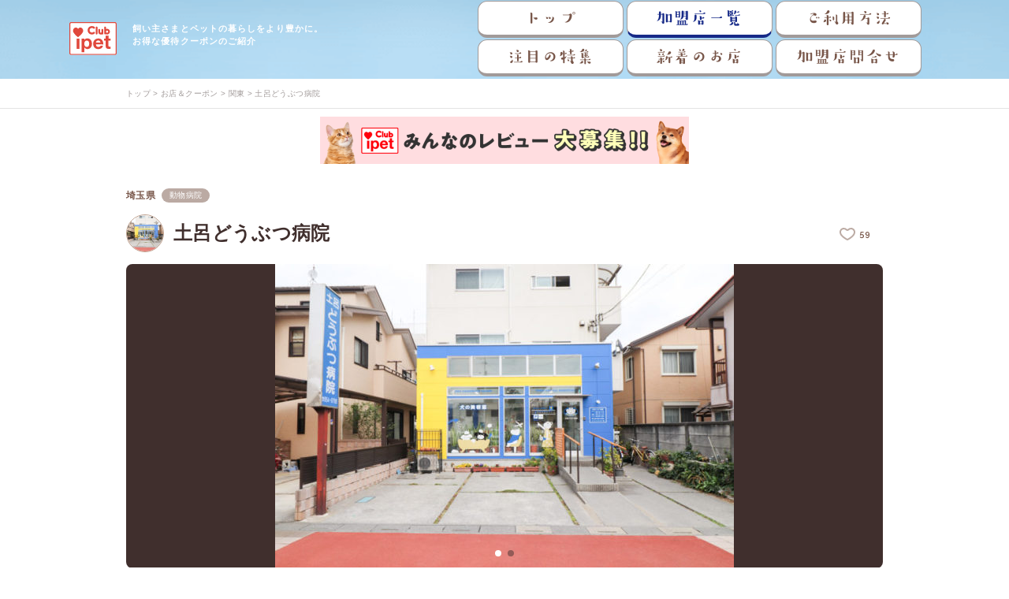

--- FILE ---
content_type: text/html; charset=UTF-8
request_url: https://www.ipetclub.jp/connect/shop/761
body_size: 89071
content:
<!DOCTYPE html>
<html lang="ja">

<head>
    <meta charset="utf-8">


    <title>土呂どうぶつ病院 | クラブアイペット</title>
    <meta name="description" content="【初回限定】ワンちゃん・ネコちゃんのワクチン接種5％OFF！ ">
    <meta name="keywords" content="関東,埼玉県,さいたま市北区,土呂どうぶつ病院,クラブアイペット,動物病院,小型犬,中型犬,大型犬,猫,小動物">
    <meta name="viewport" content="width=device-width,minimum-scale=1.0,initial-scale=1,viewport-fit=cover">
    <meta name="format-detection" content="telephone=no">

    <meta name="referrer" content="origin">

    <meta property="og:title" content="土呂どうぶつ病院 | クラブアイペット">
    <meta property="og:description" content="【初回限定】ワンちゃん・ネコちゃんのワクチン接種5％OFF！ ">
    <meta property="og:type" content="website">
    <meta property="og:url" content="/connect/shop/761">
    <meta property="og:image" content="/connect/assets/img/clubipet_ogp.png">

    <!-- ========== favicon ========== -->
    <link rel="apple-touch-icon" sizes="180x180" href="/connect/assets/img/favicon/apple-touch-icon.png">
    <link rel="icon" type="image/png" href="/connect/assets/img/favicon/favicon-32x32.png" sizes="32x32">
    <link rel="icon" type="image/png" href="/connect/assets/img/favicon/favicon-16x16.png" sizes="16x16">
    <link rel="manifest" href="/connect/assets/img/favicon/manifest.json">
    <link rel="mask-icon" href="/connect/assets/img/favicon/safari-pinned-tab.svg" color="#5bbad5">
    <meta name="theme-color" content="#ffffff">

    <!-- ========== /favicon ========== -->

    <!-- ========== css ========== -->
    <link rel="stylesheet" href="https://cdnjs.cloudflare.com/ajax/libs/font-awesome/4.5.0/css/font-awesome.min.css" integrity="sha512-+L4yy6FRcDGbXJ9mPG8MT/3UCDzwR9gPeyFNMCtInsol++5m3bk2bXWKdZjvybmohrAsn3Ua5x8gfLnbE1YkOg==" crossorigin="anonymous" referrerpolicy="no-referrer" />
    	<link type="text/css" rel="stylesheet" href="/connect/assets/css/main.css?1763428367" />
    <!-- ========== /css ========== -->

    <!-- ========== javascript ========== -->
    <script type="text/javascript" src="https://typesquare.com/accessor/script/typesquare.js?HS-UfX-6Cx0%3D" charset="utf-8"></script>
    <!-- ========== /javascript ========== -->
            	<script type="text/javascript" src="/connect/assets/js/gtm.js?1763428368"></script>
    </head>
<body class="category-coupon">
<!-- ========== svg ========== -->
<svg style="position: absolute; width: 0; height: 0; overflow: hidden;" version="1.1" xmlns="http://www.w3.org/2000/svg" xmlns:xlink="http://www.w3.org/1999/xlink">
<defs>
<symbol id="icon-fukidashi_date" viewBox="0 0 81 32">
<title>fukidashi_date</title>
<path class="path1" fill="#fff" d="M5.38 31.327c-2.599-0.003-4.705-2.109-4.708-4.707v-16.141c0.003-2.599 2.109-4.705 4.707-4.708h62.3l2.831-4.77c0.119-0.199 0.334-0.329 0.578-0.329s0.459 0.131 0.577 0.326l2.833 4.773h0.823c2.599 0.003 4.705 2.109 4.708 4.707v16.141c-0.003 2.599-2.109 4.705-4.707 4.708z"></path>
<path class="path2" fill="#e38500" d="M71.090 1.345v0l3.027 5.099h1.206c2.228 0.003 4.033 1.808 4.035 4.035v16.141c-0.002 2.228-1.808 4.033-4.035 4.035h-69.943c-2.228-0.003-4.033-1.808-4.035-4.035v-16.141c0.002-2.228 1.808-4.033 4.035-4.035h62.682l0.391-0.658 2.632-4.441h0.005zM71.091 0c-0.002 0-0.005-0-0.007-0-0.487 0-0.914 0.262-1.146 0.652l-2.64 4.447h-61.918c-2.971 0-5.38 2.409-5.38 5.38v16.141c0 2.971 2.409 5.38 5.38 5.38h69.942c2.971 0 5.38-2.409 5.38-5.38v-16.141c0-2.971-2.409-5.38-5.38-5.38h-0.44l-2.636-4.441c-0.236-0.397-0.662-0.658-1.15-0.658-0.002 0-0.005 0-0.007 0z"></path>
<path class="path3" fill="#e38500" d="M26.021 15.512c0-0.367-0.019-0.696-0.047-1.009 0.269 0.031 0.582 0.048 0.898 0.048 0.052 0 0.103-0 0.155-0.001l4.548 0c0.047 0.001 0.102 0.002 0.157 0.002 0.303 0 0.602-0.018 0.896-0.052-0.066 0.273-0.083 0.585-0.083 0.901 0 0.022 0 0.044 0 0.066l-0 6.081c-0 0.029-0 0.062-0 0.096 0 0.368 0.021 0.73 0.061 1.087l-1.142-0.044v-0.565h-4.378v0.565h-1.12c0.036-0.318 0.057-0.687 0.057-1.060 0-0.028-0-0.056-0-0.083zM27.085 17.734h4.378v-2.186h-4.378zM27.085 21.133h4.378v-2.41h-4.378z"></path>
<path class="path4" fill="#e38500" d="M36.888 21.641c0 0.424 0.019 0.773 0.047 1.13h-1.13c0.036-0.313 0.057-0.675 0.057-1.042 0-0.031-0-0.062-0-0.093l0-2.772c0-0.461 0-0.678 0.019-1.055-0.231 0.41-0.5 0.762-0.81 1.073-0.135-0.409-0.314-0.765-0.536-1.088 0.737-0.716 1.325-1.585 1.731-2.55 0.187-0.392 0.32-0.787 0.401-1.2l1.088 0.273c-0.067 0.141-0.132 0.303-0.226 0.546-0.113 0.311-0.377 0.904-0.639 1.431zM40.984 15.324c0-0.030 0.001-0.065 0.001-0.1 0-0.376-0.025-0.747-0.072-1.11l1.144 0.043c-0.036 0.328-0.057 0.709-0.057 1.094 0 0.026 0 0.052 0 0.077l-0 0.825h0.273c0.032 0.001 0.069 0.001 0.106 0.001 0.285 0 0.565-0.021 0.838-0.061l-0.031 1.039c-0.254-0.019-0.556-0.038-0.885-0.038h-0.303v4.397c0 0.49-0.104 0.781-0.32 0.923-0.207 0.141-0.461 0.179-1.158 0.179-0.339 0-0.593-0.009-0.998-0.038-0.046-0.395-0.153-0.754-0.311-1.084 0.351 0.073 0.752 0.108 1.159 0.114 0.535 0 0.611-0.028 0.611-0.235v-4.256h-2.559c-0.014-0-0.031-0-0.048-0-0.374 0-0.743 0.021-1.107 0.061l0.045-1.058c0.292 0.036 0.629 0.057 0.971 0.057 0.033 0 0.065-0 0.098-0.001l2.603 0zM38.563 17.725c0.544 0.639 1.027 1.359 1.421 2.131l-0.845 0.684c-0.374-0.875-0.842-1.629-1.405-2.301z"></path>
<path class="path5" fill="#e38500" d="M44.937 15.239c0.519 0.084 1.117 0.132 1.726 0.132 0.162 0 0.322-0.003 0.482-0.010 0.156-0.338 0.288-0.731 0.351-1.146l1.236 0.111c-0.125 0.231-0.252 0.51-0.36 0.798-0.063 0.153-0.084 0.181-0.101 0.217 0.075-0.009 0.075-0.009 0.593-0.037 0.889-0.028 1.737-0.144 2.553-0.337l-0.019 1.090c-0.264 0.019-0.264 0.019-0.744 0.076-0.687 0.085-1.883 0.16-2.834 0.188-0.234 0.481-0.524 0.894-0.868 1.254l0.011 0.017c0.067-0.047 0.067-0.047 0.188-0.141 0.367-0.265 0.826-0.424 1.323-0.424 0.002 0 0.004 0 0.005 0 0.038-0.004 0.083-0.007 0.129-0.007 0.601 0 1.103 0.429 1.215 0.997q1.089-0.388 1.442-0.501c0.265-0.071 0.496-0.167 0.711-0.29l0.428 1.091c-0.41 0.072-0.762 0.161-1.104 0.27q-0.139 0.040-1.354 0.464v0.104c0.009 0.245 0.009 0.245 0.009 0.377v0.377c-0.009 0.16-0.009 0.245-0.009 0.311-0 0.010-0 0.022-0 0.034 0 0.164 0.010 0.326 0.030 0.484l-1.094 0.009c0.037-0.28 0.058-0.603 0.058-0.932 0-0.056-0.001-0.113-0.002-0.169l0-0.218c-0.348 0.151-0.645 0.315-0.924 0.503-0.253 0.148-0.44 0.43-0.469 0.757-0 0.493 0.452 0.691 1.591 0.691 0.073 0.002 0.158 0.004 0.244 0.004 0.902 0 1.77-0.146 2.581-0.416l0.036 1.231c-0.154 0.001-0.304 0.015-0.45 0.040-0.701 0.105-1.529 0.166-2.372 0.166-0.008 0-0.015 0-0.023 0-0.997 0-1.618-0.113-2.098-0.395-0.414-0.24-0.688-0.681-0.688-1.185 0-0.010 0-0.020 0-0.031-0-0.001-0-0.005-0-0.008 0-0.402 0.158-0.766 0.415-1.035 0.423-0.527 0.959-0.884 2.024-1.327-0.003-0.283-0.233-0.512-0.516-0.512-0.020 0-0.041 0.001-0.060 0.003-0.544-0-1.203 0.329-1.927 0.97-0.313 0.248-0.584 0.53-0.812 0.844l-0.865-0.835c0.314-0.253 0.592-0.528 0.84-0.828 0.402-0.483 0.775-1.009 1.106-1.563 0.052-0.104 0.077-0.144 0.108-0.18-0.038 0.001-0.161 0.010-0.161 0.010-0.151 0-0.979-0.019-1.186-0.019-0.179-0.009-0.179-0.009-0.263-0.009-0.003-0-0.007-0-0.011-0-0.049 0-0.098 0.003-0.145 0.010z"></path>
<path class="path6" fill="#e38500" d="M55.246 15.041c0-0.022 0-0.049 0-0.075 0-0.312-0.021-0.62-0.061-0.921l1.134 0.035c-0.036 0.261-0.057 0.564-0.057 0.871 0 0.028 0 0.056 0.001 0.085l-0 0.796h0.207c0.018 0 0.039 0 0.060 0 0.234 0 0.465-0.017 0.69-0.051l-0.026 1.012c-0.211-0.024-0.455-0.038-0.703-0.038-0.008 0-0.016 0-0.023 0h-0.206v1.486c0.357-0.104 0.508-0.141 0.951-0.282l0.009 0.904-0.96 0.329v2.627c0 0.424-0.141 0.678-0.433 0.781-0.228 0.063-0.49 0.099-0.761 0.099-0.057 0-0.113-0.002-0.169-0.005-0.181 0-0.331-0.009-0.68-0.028-0.022-0.369-0.103-0.712-0.234-1.030 0.294 0.069 0.629 0.099 0.97 0.106 0.233 0 0.29-0.047 0.29-0.254v-1.994c-0.122 0.037-0.386 0.104-0.781 0.198-0.179 0.047-0.217 0.056-0.368 0.104l-0.168-1.083c0.49-0.042 0.939-0.122 1.373-0.238l-0.054-1.72h-0.49c-0.014-0-0.032-0-0.049-0-0.242 0-0.48 0.017-0.712 0.050l0.027-1.029c0.215 0.036 0.462 0.057 0.715 0.057 0.007 0 0.014-0 0.021-0h0.489zM58.532 15.135c1.356-0.207 2.542-0.546 3.041-0.885l0.744 0.857c-0.8 0.245-1.384 0.414-1.742 0.499-0.564 0.144-1.259 0.27-1.967 0.351l-0.076 0.468c0 0.303 0.151 0.348 1.158 0.348 1.281 0 1.554-0.028 1.686-0.179 0.122-0.132 0.168-0.339 0.188-0.904 0.279 0.123 0.607 0.227 0.947 0.297 0.025 0.403-0.064 0.777-0.22 1.115-0.276 0.491-0.632 0.576-2.497 0.576-1.902 0-2.269-0.141-2.269-0.894v-1.79c0.001-0.040 0.002-0.087 0.002-0.134 0-0.268-0.018-0.532-0.052-0.791l1.105 0.030c-0.031 0.211-0.049 0.455-0.049 0.703 0 0.047 0.001 0.095 0.002 0.142zM57.553 18.986c0.001-0.036 0.001-0.079 0.001-0.121 0-0.239-0.011-0.476-0.031-0.709 0.214 0.055 0.459 0.069 0.708 0.069 0.046 0 0.093-0 0.139-0.001l2.808 0c0.048 0.001 0.105 0.002 0.162 0.002 0.248 0 0.493-0.014 0.733-0.043-0.054 0.205-0.068 0.44-0.068 0.677 0 0.051 0.001 0.102 0.002 0.152l-0 2.789c-0.002 0.061-0.004 0.133-0.004 0.205 0 0.266 0.018 0.528 0.054 0.785l-1.059-0.030v-0.424h-2.467v0.424h-1.026c0.032-0.226 0.050-0.486 0.050-0.752 0-0.060-0.001-0.12-0.003-0.18zM58.532 19.843h2.466v-0.753h-2.467zM58.532 21.462h2.466v-0.791h-2.467z"></path>
<path class="path7" fill="#e38500" d="M67.488 17.734h-1.384c-0.043-0.001-0.093-0.002-0.143-0.002-0.285 0-0.565 0.018-0.841 0.052l0.033-1.001c0.236 0.031 0.509 0.049 0.786 0.049 0.058 0 0.116-0.001 0.173-0.002l3.595 0c0.050 0.001 0.108 0.002 0.167 0.002 0.283 0 0.562-0.018 0.836-0.053l-0.033 1.001c-0.244-0.031-0.526-0.049-0.813-0.049-0.055 0-0.11 0.001-0.165 0.002l-1.225-0v1.205h1.779c0.050 0.002 0.108 0.003 0.167 0.003 0.267 0 0.528-0.022 0.783-0.063l-0.028 1.013c-0.236-0.031-0.509-0.049-0.785-0.049-0.048 0-0.096 0.001-0.144 0.002l-1.772-0v1.619c0.432 0.060 0.931 0.095 1.439 0.095 0.034 0 0.067-0 0.101-0 0.541 0 1.181-0.028 2.142-0.113-0.134 0.314-0.227 0.678-0.263 1.058-0.775 0.034-1.263 0.043-2.007 0.043-2.203 0-3.437-0.48-4.209-1.619-0.34 0.712-0.772 1.322-1.29 1.846-0.212-0.316-0.482-0.575-0.798-0.768 0.752-0.706 1.317-1.61 1.599-2.632 0.095-0.331 0.161-0.677 0.196-1.032l1.047 0.174c-0.047 0.16-0.047 0.168-0.132 0.555-0.047 0.189-0.104 0.404-0.245 0.848 0.305 0.596 0.804 1.056 1.413 1.302zM67.328 14.712c0-0.005 0-0.011 0-0.016 0-0.207-0.021-0.41-0.060-0.606l1.161 0.020c-0.031 0.157-0.048 0.338-0.048 0.523 0 0.025 0 0.050 0.001 0.074l-0 0.354h2.542c0.377 0 0.697-0.009 1.045-0.038-0.024 0.188-0.038 0.406-0.038 0.628 0 0.024 0 0.049 0.001 0.073l-0 0.731c-0 0.017-0 0.037-0 0.057 0 0.239 0.014 0.474 0.041 0.706l-1.021-0.028v-1.177h-6.083v1.177h-1.046c0.031-0.191 0.048-0.411 0.048-0.635 0-0.038-0.001-0.076-0.002-0.114l0-0.72c0-0.245-0.019-0.48-0.038-0.697 0.339 0.028 0.659 0.038 1.036 0.038h2.458z"></path>
<path class="path8" fill="#e38500" d="M15.264 17.466c-0.208-0.081-0.449-0.128-0.701-0.128-0.267 0-0.521 0.052-0.753 0.148-1.27 0.553-2.221 1.434-2.598 2.73-0.218 0.568-0.376 1.034-0.194 1.58 0.247 0.75 0.84 1.323 1.585 1.538 1.127 0.354 2.406 0.566 3.731 0.591 0.879 0.043 1.239-0.255 1.543-1.039 0.639-1.646-0.387-4.711-2.612-5.421z"></path>
<path class="path9" fill="#e38500" d="M10.809 15.67c-0.242-0.319-0.622-0.522-1.049-0.522-0.093 0-0.184 0.010-0.271 0.028-0.493 0.083-0.807 0.429-0.996 1.009-0.048 0.168-0.075 0.361-0.075 0.561 0 0.509 0.179 0.976 0.477 1.342 0.216 0.381 0.623 0.637 1.090 0.637 0.153 0 0.299-0.027 0.434-0.077 0.547-0.2 0.936-0.724 0.936-1.339 0-0.001 0-0.002 0-0.003 0.001-0.020 0.001-0.044 0.001-0.067 0-0.595-0.206-1.142-0.551-1.573z"></path>
<path class="path10" fill="#e38500" d="M12.812 16.263c0.807 0.315 1.181 0.148 1.446-0.661 0.068-0.206 0.108-0.444 0.108-0.69 0-0.421-0.115-0.816-0.315-1.153-0.422-0.778-1.309-0.788-1.776-0.023-0.139 0.22-0.255 0.474-0.334 0.744-0.045 0.147-0.068 0.291-0.068 0.44 0 0.614 0.387 1.137 0.931 1.34z"></path>
<path class="path11" fill="#e38500" d="M16.166 16.319c0.139 0.169 0.348 0.275 0.582 0.275 0.229 0 0.434-0.102 0.572-0.264 0.244-0.331 0.465-0.705 0.647-1.101 0.083-0.185 0.122-0.354 0.122-0.533 0-0.316-0.122-0.603-0.322-0.817-0.179-0.305-0.506-0.508-0.88-0.508-0.017 0-0.034 0-0.051 0.001-0.409 0.046-0.745 0.326-0.874 0.701-0.027 0.075-0.049 0.14-0.072 0.205-0.111 0.235-0.175 0.511-0.175 0.802 0 0.473 0.171 0.906 0.454 1.24z"></path>
<path class="path12" fill="#e38500" d="M20.572 15.872c-0.642-0.235-1.254 0.095-1.573 0.935-0.037 0.156-0.071 0.353-0.094 0.552-0.075 0.964 0.104 1.189 1.019 1.343 0.449 0.075 1.113-0.391 1.334-0.937 0.313-0.777-0.001-1.643-0.686-1.892z"></path>
</symbol>
<symbol id="icon-calendar_31" viewBox="0 0 37 32">
<title>calendar_31</title>
<path class="path1" d="M14.4 23.733c-0.533 0-1.067-0.133-1.6-0.4-0.4-0.267-0.8-0.533-0.933-0.933l-1.067 1.2c0.4 0.533 0.933 0.933 1.467 1.2 0.667 0.267 1.467 0.4 2.133 0.4 0.533 0 1.067-0.133 1.6-0.267 0.4-0.133 0.933-0.4 1.2-0.667 0.4-0.267 0.667-0.667 0.8-1.067s0.267-0.933 0.267-1.333c0-0.4 0-0.667-0.133-1.067-0.133-0.267-0.267-0.533-0.4-0.8s-0.4-0.4-0.667-0.667c-0.267-0.133-0.533-0.267-0.933-0.4 0.267 0 0.533-0.133 0.8-0.267s0.4-0.4 0.667-0.533c0.133-0.267 0.267-0.533 0.4-0.8s0.133-0.667 0.133-0.933c0-0.4-0.133-0.8-0.267-1.2s-0.4-0.667-0.667-0.933c-0.4-0.267-0.667-0.4-1.067-0.533s-0.933-0.267-1.467-0.267c-0.8 0-1.6 0.133-2.267 0.533-0.667 0.267-1.067 0.667-1.467 1.2l1.067 1.2c0.267-0.4 0.533-0.8 0.933-1.067s0.933-0.4 1.467-0.4c0.533 0 0.933 0.133 1.333 0.4s0.533 0.667 0.533 1.067c0 0.533-0.267 0.933-0.533 1.333-0.533 0.4-1.067 0.533-1.6 0.533h-0.533v1.333h0.4c0.667 0 1.333 0.133 1.867 0.533 0.4 0.4 0.667 0.933 0.667 1.467s-0.133 1.067-0.533 1.333c-0.4 0.667-0.933 0.933-1.6 0.8z"></path>
<path class="path2" d="M21.733 16.667c0.267-0.133 0.4-0.267 0.667-0.4 0.133-0.133 0.267-0.267 0.4-0.4v5.6h-2.267v1.6h6.133v-1.6h-2v-7.6h-1.733c-0.133 0.133-0.267 0.267-0.4 0.4-0.267 0.133-0.4 0.4-0.667 0.533s-0.533 0.267-0.8 0.4c-0.267 0.133-0.533 0.133-0.8 0.133v1.6c0.267 0 0.533 0 0.667-0.133 0.267 0 0.533 0 0.8-0.133z"></path>
<path class="path3" d="M32 0h-26.667c-2.933 0-5.333 2.4-5.333 5.333v21.333c0 2.933 2.4 5.333 5.333 5.333h26.667c2.933 0 5.333-2.4 5.333-5.333v-21.333c0-2.933-2.4-5.333-5.333-5.333zM34.667 26.667c0 1.467-1.2 2.667-2.667 2.667h-26.667c-1.467 0-2.667-1.2-2.667-2.667v-16.667h32v16.667zM2.667 7.333v-2c0-1.467 1.2-2.667 2.667-2.667h26.667c1.467 0 2.667 1.2 2.667 2.667v2h-32z"></path>
</symbol>
<symbol id="icon-close_circle" viewBox="0 0 32 32">
<title>close_circle</title>
<path class="path1" d="M16 0c-8.914 0-16 7.086-16 16s7.086 16 16 16 16-7.086 16-16-7.086-16-16-16zM24.457 21.257c0.914 0.914 0.914 2.286 0 3.2s-2.286 0.914-3.2 0c0 0 0 0 0 0l-5.257-5.257-5.257 5.257c-0.914 0.914-2.286 0.914-3.2 0s-0.914-2.286 0-3.2l5.257-5.257-5.257-5.257c-0.914-0.914-0.914-2.286 0-3.2s2.286-0.914 3.2 0l5.257 5.257 5.257-5.257c0.914-0.914 2.286-0.914 3.2 0s0.914 2.286 0 3.2c0 0 0 0 0 0l-5.257 5.257 5.257 5.257z"></path>
</symbol>
<symbol id="icon-arrow_bottom" viewBox="0 0 64 32">
<title>arrow_bottom</title>
<path class="path1" d="M32 32c-0.005 0-0.011 0-0.017 0-2.763 0-5.282-1.041-7.188-2.751l-22.953-19.89c-1.13-0.983-1.841-2.423-1.841-4.029 0-2.944 2.386-5.33 5.33-5.33 1.338 0 2.56 0.493 3.496 1.307l23.029 19.947 23.283-19.952c0.929-0.808 2.152-1.301 3.49-1.301 2.944 0 5.33 2.386 5.33 5.33 0 1.606-0.71 3.047-1.834 4.024l-23.042 19.96c-1.866 1.667-4.342 2.686-7.056 2.686-0.010 0-0.020 0-0.029-0z"></path>
</symbol>
<symbol id="icon-list" viewBox="0 0 47 32">
<title>list</title>
<path class="path1" d="M28.308 7.385h-24.615c-2.092 0-3.692-1.6-3.692-3.692s1.6-3.692 3.692-3.692h24.615c2.092 0 3.692 1.6 3.692 3.692s-1.6 3.692-3.692 3.692z"></path>
<path class="path2" d="M28.308 19.692h-24.615c-2.092 0-3.692-1.6-3.692-3.692s1.6-3.692 3.692-3.692h24.615c2.092 0 3.692 1.6 3.692 3.692s-1.6 3.692-3.692 3.692z"></path>
<path class="path3" d="M28.308 32h-24.615c-2.092 0-3.692-1.6-3.692-3.692s1.6-3.692 3.692-3.692h24.615c2.092 0 3.692 1.6 3.692 3.692s-1.6 3.692-3.692 3.692z"></path>
<path class="path4" d="M43.077 7.385h-2.462c-2.092 0-3.692-1.6-3.692-3.692s1.6-3.692 3.692-3.692h2.462c2.092 0 3.692 1.6 3.692 3.692s-1.6 3.692-3.692 3.692z"></path>
<path class="path5" d="M43.077 19.692h-2.462c-2.092 0-3.692-1.6-3.692-3.692s1.6-3.692 3.692-3.692h2.462c2.092 0 3.692 1.6 3.692 3.692s-1.6 3.692-3.692 3.692z"></path>
<path class="path6" d="M43.077 32h-2.462c-2.092 0-3.692-1.6-3.692-3.692s1.6-3.692 3.692-3.692h2.462c2.092 0 3.692 1.6 3.692 3.692s-1.6 3.692-3.692 3.692z"></path>
</symbol>
<symbol id="icon-map" viewBox="0 0 26 32">
<title>map</title>
<path class="path1" d="M18.982 19.636c1.891-3.127 3.564-6.691 3.564-9.964 0.073-5.309-4.218-9.6-9.455-9.673-5.236 0.073-9.527 4.364-9.455 9.6 0 3.273 1.6 6.909 3.564 9.964-4.291 1.164-7.2 3.345-7.2 5.891 0 3.636 5.891 6.545 13.091 6.545s13.091-2.909 13.091-6.545c0-2.545-2.909-4.727-7.2-5.818zM13.091 4.291c2.909 0 5.309 2.4 5.236 5.382 0.073 2.909-2.255 5.309-5.164 5.309s-5.309-2.255-5.309-5.164c0-0.073 0-0.145 0-0.145-0.073-2.982 2.327-5.382 5.236-5.382zM13.091 29.091c-6.618 0-10.182-2.545-10.182-3.636 0-0.8 2.109-2.473 6.036-3.273 0.945 1.309 1.891 2.473 2.618 3.345s2.036 1.018 2.909 0.291c0.073-0.073 0.218-0.145 0.291-0.291 0.727-0.873 1.673-2.036 2.618-3.345 3.927 0.727 6.036 2.473 6.036 3.273-0.145 1.091-3.709 3.636-10.327 3.636z"></path>
</symbol>
<symbol id="icon-calendar" viewBox="0 0 37 32">
<title>calendar</title>
<path class="path1" d="M32 0h-26.667c-2.933 0-5.333 2.4-5.333 5.333v21.333c0 2.933 2.4 5.333 5.333 5.333h26.667c2.933 0 5.333-2.4 5.333-5.333v-21.333c0-2.933-2.4-5.333-5.333-5.333zM2.667 10h6v4.667h-6v-4.667zM20 17.333h6v4.667h-6v-4.667zM17.333 22h-6v-4.667h6v4.667zM20 14.667v-4.667h6v4.667h-6zM17.333 14.667h-6v-4.667h6v4.667zM2.667 17.333h6v4.667h-6v-4.667zM5.333 29.333c-1.467 0-2.667-1.2-2.667-2.667v-2h6v4.667h-3.333zM11.333 29.333v-4.667h6v4.667h-6zM20 29.333v-4.667h6v4.667h-6zM34.667 22h-6v-4.667h6v4.667zM34.667 14.667h-6v-4.667h6v4.667zM2.667 7.333v-2c0-1.467 1.2-2.667 2.667-2.667h26.667c1.467 0 2.667 1.2 2.667 2.667v2h-32z"></path>
</symbol>
<symbol id="icon-check" viewBox="0 0 53 32">
<title>check</title>
<path class="path1" d="M20.267 32c-0.533 0-1.333-0.267-1.867-0.8l-17.6-16.8c-1.067-1.067-1.067-2.667 0-3.733s2.667-1.067 3.733 0l15.733 15.2 28.533-25.067c1.067-1.067 2.667-0.8 3.733 0.267s0.8 2.667-0.267 3.733l-30.4 26.667c-0.533 0.267-1.067 0.533-1.6 0.533z"></path>
</symbol>
<symbol id="icon-detail" viewBox="0 0 32 32">
<title>detail</title>
<path class="path1" d="M18.182 11.636h-3.636v-3.636c0-0.8-0.655-1.455-1.455-1.455s-1.455 0.655-1.455 1.455v3.636h-3.636c-0.8 0-1.455 0.655-1.455 1.455s0.655 1.455 1.455 1.455h3.636v3.636c0 0.8 0.655 1.455 1.455 1.455s1.455-0.655 1.455-1.455v-3.636h3.636c0.8 0 1.455-0.655 1.455-1.455s-0.655-1.455-1.455-1.455z"></path>
<path class="path2" d="M31.127 27.055l-6.618-6.618c-0.073-0.073-0.145-0.145-0.291-0.218 1.309-2.036 2.036-4.436 2.036-7.055 0.073-7.273-5.818-13.164-13.091-13.164v0c-7.273 0-13.164 5.891-13.164 13.164s5.891 13.164 13.164 13.164c2.618 0 5.018-0.727 7.055-2.036 0.073 0.073 0.145 0.145 0.218 0.291l6.618 6.618c0.582 0.509 1.309 0.8 2.036 0.8s1.455-0.291 2.036-0.873c1.164-1.091 1.164-2.982 0-4.073zM13.164 23.418c-5.673 0-10.255-4.582-10.255-10.255s4.582-10.255 10.255-10.255 10.255 4.582 10.255 10.255-4.582 10.255-10.255 10.255z"></path>
</symbol>
<symbol id="icon-fukidashi_gps" viewBox="0 0 100 32">
<title>fukidashi_gps</title>
<path class="path1" fill="#fff" d="M5.378 31.328c-2.588 0-4.706-2.118-4.706-4.706v-16.134c0-2.588 2.118-4.706 4.706-4.706h52.538l2.824-4.773c0.202-0.303 0.605-0.437 0.908-0.235 0.101 0.067 0.168 0.134 0.235 0.235l2.824 4.773h30.084c2.588 0 4.706 2.118 4.706 4.706v16.134c0 2.588-2.118 4.706-4.706 4.706h-89.412z"></path>
<path class="path2" fill="#e38500" d="M61.311 1.345v0l2.622 4.437 0.403 0.672h30.454c2.219 0 4.034 1.815 4.034 4.034v16.134c0 2.218-1.815 4.034-4.034 4.034h-89.412c-2.219 0-4.034-1.815-4.034-4.034v-16.134c0-2.219 1.815-4.034 4.034-4.034h52.908l0.403-0.672 2.622-4.437zM61.311 0c-0.471 0-0.908 0.235-1.143 0.672l-2.622 4.437h-52.168c-2.958 0-5.378 2.42-5.378 5.378v0 16.134c0 2.958 2.42 5.378 5.378 5.378h89.412c2.958 0 5.378-2.42 5.378-5.378v-16.134c0-2.958-2.42-5.378-5.378-5.378h-29.681l-2.622-4.437c-0.269-0.437-0.706-0.672-1.176-0.672v0z"></path>
<path class="path3" fill="#e38500" d="M25.849 15.496c-0.269 0-0.538 0-0.807 0.034v-1.008c0.269 0.034 0.571 0.067 0.84 0.067h1.378c0.269 0 0.571 0 0.84-0.067v1.008c-0.269-0.034-0.504-0.034-0.773-0.034h-0.235v1.849h0.269c0.202 0 0.403 0 0.605-0.034v0.941c-0.202-0.034-0.403-0.034-0.605-0.034h-0.269v1.748c0.303-0.134 0.504-0.202 1.042-0.471v0.975c-0.807 0.437-1.647 0.807-2.487 1.076-0.168 0.067-0.336 0.101-0.504 0.202l-0.269-1.076c0.403-0.067 0.84-0.202 1.244-0.336v-2.084h-0.336c-0.202 0-0.437 0-0.639 0.034v-0.975c0.202 0.034 0.437 0.034 0.672 0.034h0.336v-1.849h-0.303zM29.277 19.731c-0.336 0-0.504 0-0.874 0.034 0.034-0.303 0.034-0.571 0.034-0.941v-3.529c0-0.504 0-0.672-0.034-0.941 0.303 0.034 0.605 0.034 0.908 0.034h2.891c0.303 0 0.605 0 0.908-0.034-0.034 0.303-0.034 0.639-0.034 0.941v3.462c0 0.403 0 0.706 0.034 1.008-0.202-0.034-0.437-0.034-0.571-0.034h-0.672v1.882c0 0.134 0.034 0.168 0.437 0.168 0.269 0 0.37-0.034 0.437-0.101 0.101-0.37 0.134-0.739 0.134-1.143 0.269 0.168 0.571 0.303 0.874 0.37-0.101 1.008-0.134 1.311-0.336 1.513s-0.538 0.269-1.277 0.269c-0.672 0-0.941-0.034-1.109-0.202-0.134-0.101-0.134-0.168-0.134-0.538v-2.218h-0.471c-0.034 0.336-0.134 0.672-0.235 1.008-0.235 0.639-0.706 1.176-1.277 1.546-0.403 0.269-0.84 0.471-1.311 0.605-0.134-0.336-0.336-0.605-0.605-0.874 0.37-0.067 0.739-0.202 1.076-0.37 0.773-0.336 1.277-1.076 1.345-1.916h-0.134zM29.378 15.899h2.689v-0.639h-2.689v0.639zM29.378 17.345h2.689v-0.639h-2.689v0.639zM29.378 18.857h2.689v-0.672h-2.689v0.672z"></path>
<path class="path4" fill="#e38500" d="M42.050 15.227c0.37 0 0.739 0 1.143-0.067v1.109c-0.37-0.034-0.739-0.067-1.143-0.067h-3.866c-0.336 0.706-0.739 1.345-1.244 1.983v3.462c0 0.37 0 0.739 0.034 1.076h-1.143c0.034-0.37 0.067-0.739 0.067-1.076v-2.319c-0.235 0.235-0.471 0.437-0.706 0.639-0.168-0.336-0.403-0.672-0.706-0.941 0.504-0.37 0.975-0.773 1.412-1.244-0.034-0.37-0.034-0.37-0.034-0.538h0.471c0.269-0.336 0.471-0.672 0.672-1.042h-1.143c-0.37 0-0.739 0-1.143 0.067v-1.109c0.37 0.034 0.739 0.067 1.143 0.067h1.613c0.168-0.403 0.303-0.807 0.37-1.244l1.176 0.235c-0.067 0.134-0.101 0.235-0.134 0.37-0.067 0.235-0.168 0.437-0.235 0.639h3.395zM41.748 18.252c0.336 0 0.672 0 1.008-0.067v1.076c-0.336-0.034-0.672-0.067-1.008-0.034h-1.176v2.218h1.513c0.336 0 0.706 0 1.042-0.067v1.076c-0.336-0.034-0.706-0.067-1.042-0.067h-3.765c-0.336 0-0.706 0-1.042 0.067v-1.076c0.336 0.034 0.706 0.067 1.042 0.067h1.244v-2.218h-0.975c-0.336 0-0.672 0-1.008 0.034v-1.076c0.336 0.034 0.672 0.067 1.008 0.067h0.975v-0.605c0-0.336 0-0.639-0.034-0.975h1.143c-0.034 0.336-0.067 0.672-0.034 1.008v0.571h1.109z"></path>
<path class="path5" fill="#e38500" d="M45.277 15.261c0-0.37 0-0.739-0.067-1.076h1.076c-0.034 0.37-0.067 0.739-0.067 1.076v1.21h0.202c0.202 0 0.437 0 0.639-0.034v0.975c-0.202-0.034-0.437-0.034-0.672-0.034h-0.168v2.555c0.37-0.168 0.471-0.202 0.908-0.437l0.034 1.008c-0.739 0.403-1.513 0.773-2.319 1.042-0.269 0.101-0.336 0.134-0.504 0.202l-0.202-1.076c0.37-0.067 0.773-0.168 1.109-0.336v-2.958h-0.202c-0.235 0-0.504 0-0.739 0.034v-1.008c0.235 0.034 0.504 0.067 0.739 0.034h0.202l0.034-1.176zM48.672 21.244c0 0.202 0.067 0.269 0.269 0.303 0.437 0.067 0.84 0.067 1.277 0.067 1.109 0 1.412-0.034 1.546-0.235 0.101-0.168 0.168-0.471 0.168-1.109 0.336 0.134 0.672 0.235 1.042 0.303-0.101 1.882-0.303 2.017-2.992 2.017-1.916 0-2.319-0.168-2.319-1.008v-3.227c-0.101 0.034-0.134 0.034-0.202 0.067-0.202 0.067-0.403 0.134-0.571 0.202l-0.235-1.042c0.303-0.034 0.605-0.101 0.908-0.202l0.101-0.034v-1.277c0-0.336 0-0.672-0.067-1.008h1.109c-0.034 0.303-0.067 0.639-0.067 0.975v1.042l0.908-0.303v-1.647c0-0.303 0-0.639-0.034-0.941h1.076c-0.034 0.303-0.067 0.639-0.067 0.975v1.311l1.345-0.437c0.269-0.067 0.538-0.168 0.773-0.269-0.034 0.403-0.034 0.471-0.034 0.975 0 0.874-0.067 1.748-0.202 2.588-0.134 0.538-0.37 0.706-1.076 0.706-0.134 0-0.202 0-0.437-0.034-0.034-0.336-0.101-0.672-0.269-0.975 0.168 0.034 0.336 0.067 0.538 0.067 0.235 0 0.303-0.034 0.336-0.235 0.034-0.303 0.101-0.908 0.101-1.815l-1.076 0.336v2.353c0 0.303 0 0.639 0.067 0.941h-1.076c0.034-0.336 0.067-0.639 0.034-0.975v-1.983l-0.908 0.303v3.227z"></path>
<path class="path6" fill="#e38500" d="M57.58 14.42c-0.034 0.101-0.067 0.202-0.067 0.303-0.034 0.134-0.034 0.168-0.067 0.336-0.034 0.202-0.034 0.202-0.168 0.908-0.034 0.202-0.034 0.235-0.067 0.336 0.269-0.034 0.403-0.034 0.571-0.034 0.504-0.034 1.008 0.134 1.378 0.504 0.336 0.37 0.437 0.807 0.437 1.681 0 1.613-0.269 2.924-0.739 3.429-0.269 0.303-0.639 0.471-1.042 0.437-0.504 0-0.975-0.101-1.445-0.269 0-0.202 0.034-0.336 0.034-0.403 0-0.269-0.034-0.538-0.101-0.807 0.437 0.202 0.908 0.336 1.378 0.37 0.269 0 0.437-0.168 0.571-0.639 0.168-0.706 0.269-1.412 0.235-2.151 0-0.874-0.202-1.109-0.975-1.109-0.202 0-0.336 0-0.538 0.034-0.168 0.706-0.336 1.378-0.571 2.050-0.303 0.908-0.706 1.782-1.143 2.655l-0.134 0.269c-0.034 0.067-0.034 0.067-0.067 0.168l-1.076-0.605c0.37-0.571 0.706-1.143 0.975-1.782 0.37-0.874 0.672-1.748 0.908-2.655-0.571 0.067-1.143 0.168-1.681 0.303l-0.101-1.109c0.336 0 1.479-0.101 2.017-0.202 0.134-0.639 0.202-1.277 0.235-1.916v-0.168l1.244 0.067zM60.706 15.597c0.908 1.042 1.58 2.319 1.95 3.664l-1.076 0.538c-0.168-0.739-0.403-1.445-0.739-2.151-0.269-0.605-0.639-1.143-1.076-1.613l0.941-0.437z"></path>
<path class="path7" fill="#e38500" d="M66.286 16.168c-0.202 0.773-0.336 1.546-0.437 2.319-0.034 0.134-0.034 0.134-0.034 0.269l0.034 0.034c0.538-0.538 1.714-0.908 2.857-0.908 1.613 0 2.655 0.807 2.655 1.983-0.034 0.739-0.37 1.412-0.975 1.815-0.605 0.437-1.378 0.639-2.487 0.639-0.807 0-1.613-0.101-2.387-0.336 0-0.403-0.034-0.807-0.134-1.21 0.807 0.303 1.681 0.471 2.521 0.471 1.311 0 2.252-0.571 2.252-1.345 0-0.639-0.605-1.008-1.58-1.008-0.84 0-1.647 0.235-2.353 0.672-0.168 0.101-0.303 0.235-0.437 0.403l-1.176-0.034c0.034-0.168 0.034-0.202 0.067-0.571 0.067-0.571 0.235-1.613 0.403-2.723 0.034-0.168 0.034-0.37 0.067-0.538l1.143 0.067zM66.42 14.319c1.109 0.504 2.286 0.84 3.496 1.042l-0.37 1.076c-1.277-0.269-2.487-0.639-3.664-1.176l0.538-0.941z"></path>
<path class="path8" fill="#e38500" d="M77.95 17.109c-0.37 0-0.504 0-0.773 0.034v-0.437c-0.269 0.235-0.571 0.437-0.908 0.605-0.101-0.202-0.202-0.403-0.303-0.571-0.134 0-0.202 0-0.336 0h-0.235c0.235 0.571 0.571 1.109 0.975 1.613-0.168 0.269-0.336 0.571-0.437 0.908-0.269-0.403-0.471-0.84-0.639-1.277 0.034 0.269 0.034 0.706 0.034 1.244v2.454c0 0.403 0 0.773 0.067 1.143h-1.076c0.034-0.37 0.067-0.773 0.067-1.143v-1.95c0-0.303 0.034-0.773 0.067-1.244-0.134 0.437-0.269 0.908-0.471 1.311-0.034 0.101-0.168 0.37-0.403 0.84-0.134-0.37-0.303-0.706-0.538-1.008 0.571-0.874 1.008-1.882 1.244-2.924h-0.37c-0.202 0-0.437 0-0.639 0.034v-1.008c0.202 0.034 0.403 0.034 0.639 0.034h0.471v-0.739c0-0.336 0-0.672-0.067-0.975h1.076c-0.034 0.336-0.067 0.639-0.034 0.975v0.739h0.269c0.168 0 0.336 0 0.504-0.034v0.538c0.37-0.235 0.706-0.471 1.008-0.773 0.437-0.403 0.807-0.84 1.109-1.378h1.042c0.269 0.471 0.672 0.874 1.109 1.21 0.504 0.403 1.076 0.739 1.647 0.975-0.202 0.269-0.37 0.605-0.504 0.941-0.37-0.168-0.706-0.37-1.042-0.605v0.504c-0.202-0.034-0.37-0.034-0.773-0.034h-0.504v0.571h1.244c0.37 0 0.571 0 0.84-0.034-0.034 0.269-0.034 0.471-0.034 0.739v1.143c0 0.336 0 0.437 0.034 0.706-0.303-0.034-0.605-0.034-0.874-0.034h-0.975c0.605 0.807 1.513 1.345 2.521 1.546-0.235 0.303-0.403 0.639-0.504 1.008-0.706-0.235-1.345-0.605-1.882-1.109-0.303-0.269-0.571-0.605-0.807-0.975-0.471 1.008-1.21 1.647-2.521 2.084-0.134-0.37-0.336-0.672-0.605-0.941 1.21-0.269 1.849-0.706 2.286-1.58h-0.74c-0.303 0-0.571 0-0.874 0.034 0.034-0.235 0.034-0.37 0.034-0.605v-1.345c0-0.269 0-0.403-0.034-0.639 0.269 0.034 0.538 0.034 0.807 0.034h1.143v-0.571h-0.336zM77.345 18.487v0.908h0.908c0.034-0.303 0.067-0.605 0.067-0.908h-0.975zM79.765 16.235h0.235c-0.471-0.37-0.874-0.807-1.176-1.277-0.303 0.471-0.639 0.908-1.076 1.277h2.017zM79.26 18.487c0 0.303-0.034 0.605-0.101 0.908h1.21v-0.908h-1.109z"></path>
<path class="path9" fill="#e38500" d="M86.017 20.975c-0.639 0.706-1.412 1.244-2.286 1.613-0.202-0.336-0.471-0.605-0.773-0.84 0.471-0.134 0.941-0.336 1.345-0.605 0.336-0.202 0.605-0.437 0.84-0.739l0.874 0.571zM83.126 19.361c0.538 0.067 1.109 0.067 1.647 0.067 0.235 0 0.235 0 1.311-0.034l0.101-0.067c-0.605-0.403-1.21-0.807-1.849-1.143l0.605-0.739c0.336 0.168 0.437 0.235 0.639 0.37 0.202-0.202 0.403-0.437 0.571-0.706h-2.017v1.076h-1.076c0.034-0.202 0.034-0.437 0.034-0.639v-0.672c0-0.235 0-0.437-0.034-0.672 0.336 0.034 0.605 0.034 1.008 0.034h2.487v-0.605h-2.42c-0.37 0-0.773 0-1.143 0.034v-1.008c0.37 0.034 0.773 0.067 1.143 0.067h2.42v-0.067c0-0.202-0.034-0.403-0.067-0.605h1.176c-0.034 0.202-0.067 0.403-0.067 0.605v0.067h2.555c0.403 0 0.773 0 1.143-0.067v1.008c-0.269-0.034-0.639-0.034-1.143-0.034h-2.588v0.605h2.622c0.336 0 0.672 0 1.008-0.034-0.034 0.202-0.034 0.403-0.034 0.605v0.706c0 0.235 0 0.437 0.034 0.672h-1.076v-1.076h-2.824c-0.303 0.403-0.639 0.807-1.008 1.176 0.235 0.134 0.303 0.202 0.571 0.403 0.471-0.403 0.908-0.908 1.244-1.445l1.076 0.437c-0.101 0.101-0.168 0.168-0.303 0.303-0.471 0.504-0.975 0.941-1.513 1.345 0.74-0.034 0.908-0.034 2.017-0.101-0.202-0.202-0.303-0.303-0.571-0.571l0.773-0.504c0.639 0.605 1.244 1.244 1.781 1.95l-0.807 0.639c-0.269-0.37-0.336-0.504-0.504-0.706-1.613 0.134-1.613 0.134-2.454 0.168v1.58c0 0.303 0 0.639 0.067 0.941h-1.21c0.034-0.303 0.067-0.639 0.067-0.941v-1.546c-1.882 0.101-1.916 0.101-2.319 0.101-0.336 0-0.639 0-0.975 0.067l-0.101-1.042zM88.908 20.303c0.74 0.605 1.58 1.042 2.487 1.345-0.269 0.269-0.504 0.571-0.706 0.908-0.908-0.403-1.781-0.941-2.555-1.613l0.773-0.639z"></path>
<path class="path10" fill="#e38500" d="M15.261 17.445c-0.471-0.168-0.975-0.168-1.445 0-1.277 0.571-2.219 1.445-2.622 2.723-0.202 0.571-0.37 1.042-0.202 1.58 0.235 0.739 0.84 1.345 1.613 1.546 1.21 0.37 2.454 0.571 3.731 0.571 0.874 0.034 1.21-0.269 1.546-1.042 0.639-1.58-0.403-4.639-2.622-5.378z"></path>
<path class="path11" fill="#e38500" d="M10.79 15.664c-0.303-0.403-0.807-0.605-1.311-0.504-0.504 0.067-0.807 0.437-1.008 1.008-0.168 0.672-0.034 1.378 0.403 1.882 0.303 0.538 0.941 0.773 1.513 0.571s0.941-0.739 0.941-1.345c0.034-0.571-0.168-1.143-0.538-1.613z"></path>
<path class="path12" fill="#e38500" d="M12.807 16.269c0.807 0.303 1.176 0.134 1.445-0.672 0.202-0.605 0.134-1.277-0.202-1.849-0.437-0.773-1.311-0.807-1.781-0.034-0.134 0.235-0.269 0.504-0.336 0.773-0.235 0.739 0.168 1.513 0.874 1.781z"></path>
<path class="path13" fill="#e38500" d="M16.168 16.303c0.269 0.336 0.739 0.37 1.042 0.101 0.034-0.034 0.067-0.067 0.101-0.101 0.269-0.37 0.471-0.739 0.672-1.143 0.202-0.437 0.101-0.941-0.202-1.311-0.202-0.336-0.538-0.538-0.941-0.504s-0.739 0.336-0.874 0.706c-0.034 0.067-0.034 0.134-0.067 0.202-0.336 0.706-0.202 1.479 0.269 2.050z"></path>
<path class="path14" fill="#e38500" d="M20.571 15.866c-0.639-0.235-1.244 0.101-1.58 0.941-0.034 0.202-0.067 0.37-0.101 0.571-0.067 0.941 0.101 1.176 1.008 1.311 0.437 0.067 1.109-0.403 1.345-0.941 0.336-0.773 0-1.647-0.672-1.882z"></path>
</symbol>
<symbol id="icon-gps" viewBox="0 0 23 32">
<title>gps</title>
<path class="path1" d="M11.52 0c-6.4 0.064-11.584 5.312-11.52 11.712 0 7.104 6.272 15.488 9.6 19.328 0.896 1.088 2.496 1.216 3.584 0.32 0.128-0.128 0.192-0.192 0.32-0.32 3.264-3.904 9.6-12.224 9.6-19.328 0-6.4-5.184-11.648-11.584-11.712zM11.52 17.92c-3.52 0-6.4-2.88-6.4-6.4s2.88-6.4 6.4-6.4 6.4 2.88 6.4 6.4c0 3.52-2.88 6.4-6.4 6.4z"></path>
</symbol>
<symbol id="icon-search" viewBox="0 0 32 32">
<title>search</title>
<path class="path1" d="M31.127 27.055l-6.618-6.618c-0.073-0.073-0.145-0.145-0.291-0.218 1.309-2.036 2.036-4.436 2.036-7.055 0.073-7.273-5.818-13.164-13.091-13.164 0 0 0 0 0 0-7.273 0-13.164 5.891-13.164 13.164s5.891 13.164 13.164 13.164c2.618 0 5.018-0.727 7.055-2.036 0.073 0.073 0.145 0.145 0.218 0.291l6.618 6.618c0.582 0.509 1.309 0.8 2.036 0.8s1.455-0.291 2.036-0.873c1.164-1.091 1.164-2.982 0-4.073zM13.164 23.418c-5.673 0-10.255-4.582-10.255-10.255s4.582-10.255 10.255-10.255c5.673 0 10.255 4.582 10.255 10.255s-4.582 10.255-10.255 10.255z"></path>
</symbol>
<symbol id="icon-shop" viewBox="0 0 31 32">
<title>shop</title>
<path class="path1" fill="#ffe500" d="M28.807 30.289h-27.127v-18.351l13.564-10.372 13.564 10.372v18.351z"></path>
<path class="path2" fill="none" stroke="#000" stroke-width="3.1915" stroke-miterlimit="4" stroke-linecap="round" stroke-linejoin="round" d="M28.856 30.338c-0.202 0.203-0.336-0.128-0.622-0.128s-0.286 0.057-0.574 0.057-0.287-0.061-0.574-0.061-0.287 0.045-0.574 0.045-0.287 0-0.575 0-0.288-0.049-0.576-0.049-0.289 0.040-0.577 0.040-0.289 0-0.577 0-0.288 0.045-0.576 0.045-0.288 0.026-0.576 0.026-0.287 0.006-0.575 0.006h-0.575c-0.287 0-0.287-0.085-0.575-0.085s-0.287 0.052-0.575 0.052-0.288 0.006-0.575 0.006-0.288-0.080-0.576-0.080-0.289 0.136-0.577 0.136-0.289-0.105-0.578-0.105-0.289 0.080-0.577 0.080-0.288 0.019-0.577 0.019-0.288 0.006-0.576 0.006-0.288-0.062-0.576-0.062-0.288-0.010-0.577-0.010-0.289 0.089-0.578 0.089-0.289 0-0.578 0-0.289-0.115-0.578-0.115-0.289 0.047-0.577 0.047-0.289-0.064-0.578-0.064-0.286 0.108-0.573 0.108-0.287-0.008-0.574-0.008-0.287-0.048-0.575-0.048-0.289-0.029-0.578-0.029-0.29 0.085-0.579 0.085-0.289-0.053-0.577-0.053-0.288-0.034-0.577-0.034-0.289 0.045-0.578 0.045-0.29-0.061-0.58-0.061-0.29 0.12-0.578 0.12-0.29-0.108-0.578-0.108-0.29 0.038-0.581 0.038-0.29 0.030-0.58 0.030-0.29-0.080-0.579-0.080-0.289-0.033-0.578-0.033-0.29 0.031-0.582 0.031-0.291 0.122-0.582 0.122-0.292-0.14-0.584-0.14-0.374 0.272-0.583 0.068 0.031-0.285 0.031-0.57 0.022-0.286 0.022-0.572-0.136-0.287-0.136-0.574 0.093-0.286 0.093-0.573-0.051-0.286-0.051-0.572 0-0.286 0-0.571 0.026-0.286 0.026-0.571 0.087-0.286 0.087-0.572-0.049-0.286-0.049-0.573-0.107-0.287-0.107-0.574 0-0.286 0-0.573 0.031-0.286 0.031-0.572-0.015-0.286-0.015-0.573 0.144-0.284 0.144-0.569-0.138-0.285-0.138-0.569 0.024-0.286 0.024-0.57-0.041-0.286-0.041-0.573-0.005-0.287-0.005-0.574 0.014-0.286 0.014-0.573 0.026-0.286 0.026-0.572 0.022-0.286 0.022-0.573 0.063-0.288 0.063-0.575-0.018-0.287-0.018-0.574 0.026-0.287 0.026-0.574-0.066-0.288-0.066-0.576 0.076-0.287 0.076-0.575-0.054-0.287-0.054-0.574 0.019-0.287 0.019-0.574-0.109-0.287-0.109-0.576 0.080-0.289 0.080-0.578-0.063-0.29-0.063-0.579c-0.004-0.029-0.006-0.063-0.006-0.097 0-0.168 0.050-0.325 0.135-0.455 0.123-0.252 0.2-0.151 0.426-0.324s0.22-0.18 0.445-0.353 0.178-0.234 0.404-0.406 0.267-0.119 0.491-0.291 0.2-0.205 0.425-0.377 0.233-0.16 0.459-0.335 0.229-0.169 0.455-0.341 0.224-0.175 0.45-0.348 0.208-0.194 0.434-0.366 0.239-0.16 0.461-0.327 0.225-0.17 0.449-0.341 0.168-0.246 0.392-0.417 0.289-0.087 0.514-0.258 0.239-0.16 0.462-0.328 0.15-0.271 0.377-0.444 0.28-0.104 0.507-0.277 0.239-0.16 0.461-0.333 0.17-0.246 0.399-0.418 0.287-0.093 0.513-0.265 0.223-0.178 0.451-0.352 0.255-0.136 0.479-0.31 0.16-0.26 0.386-0.433 0.227-0.175 0.454-0.349 0.211-0.192 0.436-0.365 0.259-0.131 0.486-0.305 0.255-0.136 0.479-0.31 0.234-0.167 0.461-0.341 0.151-0.275 0.379-0.449 0.248-0.149 0.479-0.324 0.199-0.282 0.488-0.282 0.259 0.099 0.485 0.272 0.206 0.198 0.432 0.371 0.195 0.211 0.421 0.384 0.23 0.166 0.456 0.338 0.223 0.176 0.448 0.348 0.288 0.091 0.514 0.263 0.15 0.272 0.376 0.444 0.266 0.12 0.492 0.293 0.254 0.135 0.479 0.306 0.164 0.25 0.389 0.422 0.227 0.168 0.452 0.339l0.448 0.344c0.224 0.172 0.223 0.174 0.447 0.345s0.262 0.124 0.487 0.297 0.194 0.215 0.42 0.388 0.261 0.129 0.488 0.302 0.18 0.231 0.407 0.405 0.252 0.138 0.479 0.31 0.233 0.16 0.459 0.336 0.192 0.219 0.419 0.393 0.222 0.18 0.448 0.353 0.275 0.109 0.502 0.282 0.213 0.191 0.44 0.365 0.239 0.15 0.468 0.319 0.213 0.191 0.44 0.365 0.187 0.225 0.413 0.399 0.3 0.080 0.528 0.253 0.207 0.201 0.436 0.376 0.16 0.269 0.385 0.444 0.412 0.009 0.54 0.267-0.061 0.302-0.061 0.587 0.043 0.286 0.043 0.572-0.066 0.286-0.066 0.574 0.026 0.286 0.026 0.573-0.041 0.286-0.041 0.572 0.080 0.286 0.080 0.571 0.056 0.286 0.056 0.571 0 0.286 0 0.572 0.018 0.286 0.018 0.573-0.029 0.286-0.029 0.574-0.105 0.286-0.105 0.573 0.090 0.286 0.090 0.572 0.026 0.286 0.026 0.573 0.005 0.284 0.005 0.569 0.006 0.285 0.006 0.569 0 0.286 0 0.57-0.075 0.286-0.075 0.573-0.014 0.287-0.014 0.574-0.073 0.286-0.073 0.573 0.114 0.286 0.114 0.572 0.055 0.286 0.055 0.573-0.006 0.288-0.006 0.575-0.053 0.287-0.053 0.574 0.028 0.287 0.028 0.574-0.057 0.288-0.057 0.576-0.065 0.287-0.065 0.575 0.085 0.287 0.085 0.574-0.085 0.287-0.085 0.574 0.058 0.288 0.058 0.577-0.038 0.289-0.038 0.578c0.002 0.203 0.043 0.397 0.115 0.574 0.074 0.317 0.181 0.429-0.023 0.635z"></path>
</symbol>
<symbol id="icon-close" viewBox="0 0 32 32">
<title>close</title>
<path class="path1" d="M29.333 32c-0.001 0-0.002 0-0.003 0-0.735 0-1.401-0.299-1.883-0.781l-15.219-15.219 15.219-15.219c0.483-0.482 1.149-0.781 1.885-0.781 1.473 0 2.667 1.194 2.667 2.667 0 0.737-0.299 1.403-0.781 1.886l-11.448 11.447 11.448 11.448c0.482 0.483 0.781 1.149 0.781 1.885 0 1.473-1.194 2.666-2.666 2.667z"></path>
<path class="path2" d="M2.667 32c-1.472-0-2.666-1.194-2.666-2.667 0-0.736 0.298-1.403 0.781-1.885l11.448-11.448-11.448-11.448c-0.463-0.479-0.749-1.132-0.749-1.853 0-1.473 1.194-2.667 2.667-2.667 0.72 0 1.373 0.285 1.853 0.749l15.218 15.218-15.219 15.219c-0.481 0.483-1.147 0.781-1.883 0.781-0.001 0-0.002 0-0.003 0z"></path>
</symbol>
<symbol id="icon-triangle" viewBox="0 0 37 32">
<title>triangle</title>
<path class="path1" d="M0.686 6.857l13.714 22.857c1.143 2.286 4.114 2.971 6.171 1.6 0.686-0.229 1.143-0.914 1.6-1.6l13.714-22.857c1.371-2.057 0.686-5.029-1.371-6.171-0.686-0.457-1.371-0.686-2.286-0.686h-27.886c-2.514 0-4.571 2.286-4.343 4.8 0 0.686 0.229 1.371 0.686 2.057z"></path>
</symbol>
<symbol id="icon-new" viewBox="0 0 32 32">
<title>new</title>
<path class="path1" fill="#ffe500" d="M31.703 0.526c-0.023-0.069-0.137-0.046-0.229-0.046s-0.091 0.114-0.16 0.114-0.091-0.114-0.16-0.114-0.091 0-0.16 0-0.091 0.137-0.16 0.137-0.091-0.114-0.16-0.114-0.091 0.114-0.16 0.114-0.091-0.092-0.16-0.092-0.091-0.023-0.16-0.023-0.091 0.137-0.16 0.137-0.091-0.114-0.16-0.114-0.091 0.092-0.16 0.092-0.114-0.16-0.206-0.16-0.091 0.092-0.16 0.092-0.091 0.023-0.16 0.023-0.091-0.092-0.16-0.092-0.091 0.046-0.16 0.046-0.091-0.023-0.16-0.023-0.091 0.114-0.16 0.114-0.091-0.023-0.16-0.023-0.091-0.023-0.16-0.023-0.091-0.046-0.16-0.046-0.091 0.023-0.16 0.023-0.091 0.069-0.16 0.069-0.091-0.023-0.16-0.023-0.137-0.137-0.229-0.137-0.091 0.137-0.16 0.137-0.091 0.023-0.16 0.023-0.091 0-0.16 0-0.091-0.023-0.16-0.023-0.091 0-0.16 0-0.091-0.092-0.16-0.092-0.091 0.069-0.16 0.069-0.091-0.092-0.16-0.092-0.114-0.023-0.206-0.023-0.091 0.023-0.16 0.023-0.091 0.16-0.16 0.16-0.091 0-0.16 0-0.091 0-0.16 0-0.091-0.114-0.16-0.114-0.091-0.023-0.16-0.023-0.091 0.114-0.16 0.114-0.091 0.023-0.16 0.023-0.091-0.023-0.16-0.023-0.091-0.114-0.16-0.114-0.091 0.092-0.16 0.092-0.091-0.092-0.16-0.092-0.091 0.092-0.16 0.092-0.091-0.114-0.16-0.114-0.091-0.023-0.16-0.023-0.137 0-0.229 0-0.091 0.069-0.16 0.069-0.091-0.069-0.16-0.069-0.091 0-0.16 0-0.091 0.069-0.16 0.069-0.114-0.046-0.183-0.046-0.091 0.114-0.16 0.114-0.091-0.023-0.16-0.023-0.091 0.023-0.16 0.023-0.091-0.114-0.16-0.114-0.091 0.114-0.16 0.114-0.114-0.023-0.206-0.023-0.091 0.069-0.16 0.069-0.091-0.137-0.16-0.137-0.091 0.023-0.16 0.023-0.091 0.023-0.16 0.023-0.091 0.046-0.183 0.046-0.091-0.092-0.16-0.092-0.091 0.046-0.16 0.046-0.091-0.046-0.16-0.046-0.091 0.092-0.16 0.092-0.091-0.137-0.183-0.137-0.091 0.046-0.16 0.046-0.091 0.114-0.16 0.114-0.091-0.137-0.16-0.137-0.091 0.137-0.16 0.137-0.091-0.137-0.16-0.137-0.091 0.069-0.16 0.069-0.091-0.069-0.16-0.069-0.114 0.091-0.206 0.091-0.091-0.092-0.16-0.092-0.091 0.023-0.16 0.023-0.091-0.023-0.16-0.023-0.091-0.023-0.16-0.023-0.114 0.069-0.183 0.069-0.091 0.092-0.16 0.092-0.091-0.114-0.16-0.114-0.091 0.114-0.16 0.114-0.091-0.046-0.16-0.046-0.091 0-0.16 0-0.114-0.046-0.206-0.046-0.091 0.046-0.16 0.046-0.091-0.023-0.16-0.023-0.114-0.092-0.206-0.069c-0.046 0.046-0.023 0.206-0.046 0.229s-0.114 0.046-0.16 0.092-0.046 0.092-0.091 0.137c-0.046 0.046-0.091 0.069-0.137 0.091s-0.137 0.023-0.183 0.046 0.023 0.16-0.023 0.206-0.183-0.023-0.206 0.023 0 0.16-0.046 0.183-0.137 0-0.183 0.046-0.069 0.091-0.114 0.114-0.091 0.069-0.137 0.091-0.023 0.137-0.046 0.183-0.114 0.046-0.16 0.092-0.069 0.091-0.091 0.137-0.114 0.046-0.137 0.091-0.023 0.137-0.069 0.16-0.16 0-0.206 0.046-0.023 0.137-0.069 0.183-0.069 0.091-0.114 0.114-0.091 0.069-0.114 0.114-0.046 0.114-0.069 0.16-0.069 0.091-0.114 0.114-0.16 0-0.206 0.023-0.091 0.069-0.137 0.091 0 0.16-0.046 0.206-0.046 0.114-0.069 0.16c-0.046 0.046-0.091 0.069-0.137 0.091s-0.137 0.023-0.183 0.046-0.046 0.114-0.091 0.16-0.091 0.069-0.114 0.114-0.091 0.069-0.137 0.091-0.114 0.046-0.137 0.091-0.046 0.114-0.091 0.137-0.069 0.091-0.114 0.137-0.023 0.137-0.069 0.16-0.091 0.069-0.137 0.091-0.046 0.114-0.091 0.137-0.137 0.023-0.183 0.069-0.114 0.046-0.137 0.091-0.069 0.091-0.091 0.137-0.046 0.114-0.069 0.16-0.069 0.091-0.114 0.114-0.091 0.069-0.137 0.114-0.091 0.069-0.137 0.091-0.046 0.091-0.091 0.137-0.114 0.023-0.16 0.069 0 0.16-0.046 0.206-0.137 0.023-0.183 0.069-0.137 0-0.183 0.046 0.023 0.183 0 0.229-0.069 0.091-0.091 0.137-0.069 0.069-0.114 0.114-0.114 0.046-0.16 0.091-0.091 0.069-0.114 0.114-0.023 0.114-0.069 0.16-0.137 0.023-0.183 0.046-0.046 0.114-0.091 0.16-0.183-0.023-0.206 0.023 0 0.137-0.046 0.183-0.069 0.091-0.114 0.114-0.046 0.114-0.091 0.16-0.069 0.091-0.114 0.114-0.091 0.069-0.137 0.114-0.046 0.023-0.069 0.069-0.023 0.137-0.069 0.16-0.091 0.069-0.137 0.091-0.16 0-0.206 0.046-0.023 0.137-0.069 0.16-0.069 0.069-0.114 0.114-0.16 0-0.206 0.046 0.023 0.183 0 0.229-0.183-0.023-0.206 0.023-0.069 0.091-0.114 0.114-0.091 0.069-0.137 0.091-0.046 0.114-0.091 0.16-0.091 0.069-0.114 0.114-0.069 0.091-0.114 0.137-0.069 0.091-0.091 0.137-0.023 0.137-0.069 0.183-0.069 0.091-0.114 0.114-0.137 0.023-0.16 0.069-0.023 0.114-0.069 0.16-0.091 0.069-0.114 0.114-0.183-0.023-0.229 0.023 0.023 0.183-0.023 0.206-0.069 0.091-0.114 0.137-0.137 0.023-0.16 0.069-0.091 0.069-0.114 0.114-0.023 0.137-0.046 0.183-0.16-0.023-0.206 0.023-0.069 0.091-0.114 0.114-0.023 0.114-0.069 0.16-0.046 0.114-0.091 0.16-0.114 0.023-0.16 0.069-0.069 0.091-0.091 0.137-0.16 0-0.206 0.023 0.046 0.183 0 0.229-0.183-0.023-0.229 0 0.023 0.183-0.023 0.229-0.183-0.023-0.229 0-0.023 0.114-0.069 0.16-0.114 0.046-0.137 0.091-0.046 0.091-0.091 0.137-0.046 0.114-0.091 0.137-0.091 0.069-0.114 0.114-0.114 0.046-0.16 0.069 0.023 0.16-0.023 0.206-0.183-0.023-0.206 0.023-0.091 0.069-0.114 0.114 0.023 0.183-0.023 0.206-0.114 0.046-0.16 0.091-0.16 0-0.206 0.046-0.023 0.114-0.069 0.16-0.046 0.114-0.091 0.137-0.137 0.023-0.183 0.046-0.069 0.091-0.114 0.114 0.023 0.16-0.023 0.206-0.183-0.023-0.206 0.023-0.023 0.137-0.069 0.16-0.069 0.091-0.114 0.114 0.046 0.091 0 0.137c-0.046 0.046-0.114 0.046-0.16 0.069s-0.114 0.023-0.16 0.069 0.023 0.16-0.023 0.206-0.137 0.023-0.16 0.069-0.046 0.114-0.091 0.137-0.16 0-0.206 0.046-0.091 0.069-0.114 0.114-0.046 0.091-0.091 0.137-0.046 0.114-0.091 0.16-0.092 0.069-0.114 0.114-0.046 0.114-0.069 0.16-0.137 0.023-0.183 0.046-0.137 0.092-0.183 0.114c-0.023 0.091 0.069 0.091 0.069 0.183s-0.069 0.091-0.069 0.16 0.16 0.091 0.16 0.16-0.023 0.091-0.023 0.16 0 0.091 0 0.183-0.046 0.091-0.046 0.16 0.023 0.091 0.023 0.16 0.023 0.091 0.023 0.16 0 0.091 0 0.16-0.069 0.091-0.069 0.16 0 0.091 0 0.16-0.023 0.114-0.023 0.183 0.137 0.091 0.137 0.16-0.137 0.091-0.137 0.16-0.023 0.091-0.023 0.16 0.114 0.091 0.114 0.16-0.023 0.091-0.023 0.16 0.046 0.091 0.046 0.16-0.092 0.114-0.092 0.183 0.023 0.091 0.023 0.16 0.046 0.091 0.046 0.16-0.046 0.091-0.046 0.16-0.092 0.114-0.092 0.183 0.092 0.091 0.092 0.16-0.069 0.091-0.069 0.183 0.046 0.091 0.046 0.16 0.114 0.091 0.114 0.16-0.023 0.091-0.023 0.16-0.137 0.091-0.137 0.16 0.023 0.091 0.023 0.16-0.046 0.091-0.046 0.183 0.137 0.091 0.137 0.16 0.046 0.091 0.046 0.16-0.114 0.091-0.114 0.16-0.069 0.091-0.069 0.16 0.046 0.091 0.046 0.16 0.069 0.091 0.069 0.16-0.046 0.091-0.046 0.16-0.046 0.091-0.046 0.183 0.046 0.091 0.046 0.16 0.069 0.091 0.069 0.16 0.023 0.091 0.023 0.16 0 0.091 0 0.16-0.114 0.091-0.114 0.16 0.046 0.091 0.046 0.16 0 0.091 0 0.16-0.092 0.114-0.092 0.183 0.16 0.091 0.16 0.16-0.023 0.091-0.023 0.16 0.023 0.091 0.023 0.16 0 0.091 0 0.16-0.092 0.091-0.092 0.16 0.023 0.091 0.023 0.16 0.069 0.091 0.069 0.16 0.046 0.091 0.046 0.16-0.092 0.091-0.092 0.16 0.069 0.091 0.069 0.16 0.023 0.091 0.023 0.16-0.092 0.091-0.092 0.16 0 0.091 0 0.16-0.023 0.091-0.023 0.16-0.069 0.091-0.069 0.16 0.046 0.091 0.046 0.16 0.069 0.091 0.069 0.16-0.023 0.091-0.023 0.16 0.023 0.091 0.023 0.16-0.023 0.091-0.023 0.16 0 0.091 0 0.16-0.092 0.091-0.092 0.16 0 0.091 0 0.16 0.137 0.091 0.137 0.16-0.092 0.091-0.092 0.16 0 0.091 0 0.16 0.114 0.091 0.114 0.16-0.092 0.091-0.092 0.16-0.023 0.091-0.023 0.16 0.137 0.091 0.137 0.16-0.023 0.091-0.023 0.16-0.092 0.091-0.092 0.16-0.092 0.229-0.092 0.32c0 0.091 0.069 0.091 0.069 0.16s-0.046 0.091-0.046 0.16 0.046 0.091 0.046 0.16 0.046 0.091 0.046 0.16-0.023 0.091-0.023 0.16 0 0.091 0 0.16-0.069 0.091-0.069 0.16 0.023 0.091 0.023 0.16 0.069 0.091 0.069 0.16 0.023 0.091 0.023 0.16-0.046 0.091-0.046 0.16 0.046 0.091 0.046 0.16-0.023 0.091-0.023 0.16-0.092 0.114-0.023 0.137 0.046-0.023 0.114-0.091 0.069-0.046 0.114-0.114 0.069-0.046 0.137-0.091 0.023-0.091 0.069-0.16 0.023-0.091 0.069-0.16 0.114 0 0.16-0.069 0.114 0 0.16-0.069 0.023-0.091 0.069-0.16 0.046-0.069 0.091-0.137 0.114 0 0.16-0.069 0.069-0.046 0.137-0.114 0.046-0.069 0.114-0.114 0-0.114 0.069-0.16 0.046-0.069 0.091-0.137 0.091-0.023 0.16-0.069-0.023-0.137 0.046-0.183 0.069-0.046 0.137-0.091 0.091-0.023 0.137-0.091 0.069-0.046 0.114-0.114 0.114 0 0.16-0.069 0.069-0.046 0.137-0.091 0.046-0.069 0.114-0.114 0-0.114 0.069-0.16 0-0.114 0.046-0.183 0.114 0 0.183-0.046l0.114-0.114c0.069-0.069 0.046-0.069 0.114-0.114 0.069-0.069 0.069-0.046 0.137-0.114s-0.023-0.137 0.046-0.183 0.137 0.023 0.183-0.046 0.023-0.091 0.091-0.137 0.091-0.023 0.16-0.069 0.023-0.091 0.069-0.16 0.091-0.046 0.137-0.091 0.023-0.091 0.091-0.137 0.023-0.091 0.069-0.16 0.16 0.046 0.206-0.023 0.046-0.069 0.091-0.137 0.091-0.046 0.137-0.091 0.023-0.114 0.069-0.16 0.091-0.023 0.137-0.091-0.023-0.137 0.046-0.206 0.046-0.069 0.114-0.114 0.046-0.069 0.114-0.114 0.091-0.023 0.16-0.091 0.046-0.069 0.114-0.114 0.114 0 0.183-0.046 0-0.114 0.046-0.183 0.023-0.091 0.091-0.137 0.114 0 0.183-0.069 0-0.114 0.046-0.183 0.114 0 0.183-0.046 0.023-0.091 0.091-0.16 0.046-0.069 0.114-0.114 0.046-0.069 0.114-0.137 0.091-0.023 0.16-0.091 0.091-0.023 0.137-0.091 0-0.137 0.046-0.183 0.114 0 0.16-0.069c0.069-0.069 0.091-0.023 0.137-0.091s0.114 0 0.16-0.069-0.046-0.16 0.023-0.206 0.091-0.023 0.16-0.069 0.091-0.023 0.16-0.069 0-0.114 0.046-0.183 0.046-0.069 0.114-0.114 0.069-0.046 0.114-0.114 0.137 0.023 0.183-0.046 0.046-0.069 0.091-0.137-0.046-0.16 0-0.229 0.16 0.046 0.229 0-0.046-0.16 0.023-0.229 0.16 0.046 0.206-0.023 0.046-0.069 0.114-0.114 0.023-0.091 0.091-0.137 0-0.114 0.069-0.16 0.16 0.046 0.206-0.023 0.046-0.069 0.114-0.114 0-0.114 0.046-0.183 0.023-0.091 0.091-0.16 0.137 0.023 0.206-0.023 0.023-0.091 0.091-0.137 0.023-0.091 0.091-0.16 0.114-0.023 0.16-0.069-0.023-0.137 0.046-0.206 0.091-0.023 0.137-0.091 0.114 0 0.183-0.069 0-0.114 0.069-0.16 0.069-0.046 0.114-0.114 0.023-0.091 0.069-0.16 0.137 0.023 0.183-0.046 0.023-0.091 0.091-0.137 0.091-0.023 0.16-0.069-0.023-0.137 0.023-0.206 0.069-0.046 0.137-0.091 0.137 0.023 0.183-0.046 0.069-0.046 0.114-0.114 0.091-0.023 0.16-0.069 0.046-0.069 0.114-0.114-0.023-0.16 0.023-0.206 0.046-0.069 0.114-0.114 0.137 0.023 0.206-0.023-0.023-0.137 0.046-0.206 0.091-0.023 0.137-0.091 0.023-0.091 0.091-0.16 0.091-0.023 0.16-0.091 0.069-0.046 0.137-0.091 0.023-0.091 0.069-0.16 0.114 0 0.16-0.069 0.069-0.046 0.114-0.114 0.114 0 0.16-0.069-0.069-0.183 0-0.229 0.091-0.023 0.16-0.091 0.046-0.069 0.091-0.137 0.091-0.023 0.16-0.069 0.114 0 0.183-0.069 0.046-0.069 0.114-0.137 0.046-0.069 0.091-0.137 0.046-0.069 0.091-0.137 0.023-0.091 0.091-0.137 0.114 0 0.16-0.069c0.069-0.069 0-0.114 0.046-0.183s0.137 0.023 0.183-0.046 0.046-0.069 0.114-0.114 0-0.114 0.046-0.183 0.023-0.091 0.069-0.16 0.114 0 0.183-0.046 0.114 0 0.16-0.069 0.046-0.069 0.114-0.137-0.023-0.137 0.046-0.183 0.137 0.023 0.206-0.023 0.023-0.091 0.069-0.16 0.046-0.069 0.114-0.137 0.091-0.023 0.137-0.091 0.069-0.046 0.137-0.091 0.046-0.069 0.114-0.114 0.046-0.069 0.091-0.137 0.069-0.046 0.114-0.114-0.046-0.16 0.023-0.206 0.137 0.023 0.183-0.046 0.023-0.091 0.069-0.16 0.069-0.046 0.137-0.091 0.046-0.069 0.114-0.114 0.091-0.023 0.137-0.091 0.091-0.023 0.16-0.091 0.046-0.091 0.091-0.137 0.069-0.046 0.114-0.114 0.023-0.091 0.091-0.137 0.091-0.023 0.16-0.069 0.023-0.091 0.091-0.16 0.069-0.046 0.114-0.114 0-0.114 0.046-0.183 0.046-0.069 0.114-0.114 0.137 0.023 0.206-0.046-0.023-0.137 0.023-0.206 0.091-0.023 0.16-0.069 0.023-0.091 0.069-0.16 0.069-0.046 0.114-0.114 0.069-0.046 0.137-0.091 0.16 0.046 0.229-0.023 0.023-0.091 0.069-0.16-0.023-0.137 0.046-0.206 0.137 0.023 0.183-0.046 0.069-0.046 0.137-0.091 0.023-0.091 0.091-0.137-0.023-0.137 0.046-0.183 0.114 0 0.16-0.069 0.023-0.091 0.069-0.16 0.046-0.069 0.091-0.137 0.16 0.046 0.206-0.023 0.046-0.069 0.114-0.114 0.091-0.023 0.16-0.069-0.046-0.183 0-0.229 0.137 0.023 0.183-0.046 0-0.114 0.046-0.183 0.091-0.023 0.16-0.069 0.091-0.023 0.16-0.069 0-0.137 0.046-0.183 0.16 0.046 0.206-0.023-0.069-0.183 0-0.252 0.16 0.046 0.206-0.023 0.069-0.046 0.137-0.091 0.023-0.091 0.091-0.137 0.069-0.046 0.137-0.091 0-0.114 0.046-0.183 0.069-0.046 0.137-0.091 0.069-0.046 0.114-0.114 0.091-0.023 0.16-0.069-0.023-0.137 0.046-0.206 0.137 0.023 0.206-0.023 0-0.114 0.069-0.16 0.091-0.023 0.16-0.091-0.046-0.16 0.023-0.206 0.16 0.046 0.229 0 0.069-0.046 0.137-0.114 0-0.114 0.069-0.16 0.023-0.091 0.091-0.137 0.137 0.023 0.183-0.046 0.023-0.114 0.069-0.16 0.069-0.046 0.114-0.114-0.023-0.137 0.046-0.183 0.114-0.023 0.16-0.069 0.046-0.069 0.091-0.137 0.137 0 0.183-0.046 0-0.114 0.046-0.183 0.137 0.023 0.206-0.046 0.069-0.046 0.137-0.091-0.046-0.16 0-0.229 0.091-0.023 0.16-0.069 0.091-0.023 0.137-0.091 0-0.137 0.046-0.183 0.137 0.023 0.206-0.046-0.023-0.137 0.023-0.206 0.069-0.046 0.137-0.091 0.091-0.046 0.137-0.091 0.023-0.091 0.091-0.16 0.046-0.069 0.114-0.114 0.046-0.069 0.114-0.114 0.069-0.046 0.137-0.114 0.046-0.069 0.091-0.137 0.114 0 0.16-0.069 0.114 0 0.183-0.046 0.023-0.091 0.091-0.137 0.046-0.069 0.114-0.114-0.023-0.137 0.046-0.183 0.046-0.069 0.114-0.137 0.16 0.046 0.229 0 0.023-0.091 0.091-0.16 0.069-0.046 0.137-0.091-0.023-0.16 0.023-0.206 0.114 0 0.183-0.046 0.091-0.023 0.16-0.069 0.023-0.091 0.069-0.16 0-0.114 0.046-0.183 0.16 0.046 0.229 0 0-0.114 0.046-0.183 0-0.114 0.069-0.16 0.183 0.046 0.229 0-0.023-0.137 0.023-0.206 0.114 0 0.16-0.069 0.091-0.023 0.137-0.091c0.069-0.069 0.069-0.046 0.137-0.091s-0.023-0.137 0.046-0.206 0.114-0.023 0.16-0.069 0-0.114 0.069-0.183 0.091-0.023 0.16-0.091 0.114 0 0.16-0.069 0.046-0.069 0.114-0.114-0.046-0.16 0.023-0.229 0.137 0.023 0.183-0.046 0.023-0.091 0.091-0.137 0.137 0.023 0.183-0.046 0.023-0.114 0.069-0.16 0.069-0.046 0.114-0.114 0-0.114 0.069-0.16 0.16 0.023 0.206-0.023-0.023-0.137 0.023-0.206 0.137 0.023 0.206-0.046 0-0.137 0.046-0.183 0.023-0.091 0.091-0.16 0.114-0.023 0.16-0.069 0.091-0.023 0.137-0.091 0-0.114 0.069-0.16 0.114 0 0.183-0.046 0-0.114 0.069-0.183 0.091 0 0.183-0.046c0.16 0.023 0.229-0.023 0.183-0.114z"></path>
<path class="path2" fill="#402f2d" d="M0.595 32c-0.069 0-0.16-0.023-0.229-0.046-0.183-0.091-0.252-0.252-0.274-0.32-0.023-0.091-0.023-0.206 0.046-0.343-0.023-0.069-0.046-0.137-0.046-0.229s0.023-0.16 0.023-0.206c-0.046-0.069-0.069-0.16-0.091-0.274-0.023-0.046-0.023-0.114-0.023-0.183 0-0.114 0.023-0.206 0.069-0.274 0-0.023 0-0.046 0-0.069 0-0.046 0-0.091 0-0.137 0-0.023-0.023-0.069-0.023-0.114-0.023-0.046-0.046-0.137-0.046-0.252 0-0.046 0-0.114 0.023-0.137-0.023-0.046-0.023-0.114-0.023-0.183 0-0.114 0.023-0.183 0.046-0.252 0-0.046 0.023-0.114 0.046-0.16-0.046-0.091-0.069-0.183-0.069-0.252s0-0.137 0.023-0.16c0-0.046 0-0.091 0.023-0.137-0.023-0.046-0.023-0.114-0.023-0.183s0-0.091 0-0.114c0 0 0-0.023 0-0.046 0-0.046 0-0.069 0-0.114-0.046-0.069-0.046-0.16-0.046-0.229s0-0.091 0-0.114c0-0.023 0-0.023 0-0.046 0-0.114 0.023-0.229 0.091-0.32 0 0 0 0 0-0.023 0-0.069 0-0.114 0.023-0.16 0-0.046-0.023-0.091-0.023-0.183 0-0.023 0-0.046 0-0.069-0.023-0.046-0.046-0.114-0.046-0.183-0.023-0.046-0.046-0.137-0.046-0.252s0.046-0.206 0.069-0.274c0-0.023 0-0.023 0-0.046s0-0.046 0-0.046 0-0.069 0-0.114 0.023-0.183 0.069-0.252c-0.023-0.069-0.046-0.137-0.046-0.252 0-0.091 0.023-0.16 0.046-0.229-0.046-0.069-0.069-0.16-0.069-0.252-0.023-0.046-0.023-0.114-0.023-0.183 0-0.114 0.046-0.229 0.114-0.32 0 0 0 0 0 0 0-0.023-0.023-0.091-0.023-0.16-0.091-0.114-0.114-0.229-0.114-0.343 0-0.091 0.023-0.206 0.069-0.274-0.023-0.046-0.023-0.114-0.023-0.206 0-0.114 0.023-0.229 0.091-0.32 0-0.023 0-0.046-0.023-0.069-0.023-0.046-0.046-0.091-0.069-0.183-0.023-0.069-0.069-0.137-0.069-0.252s0.046-0.229 0.069-0.274c-0.023-0.046-0.023-0.091-0.046-0.137 0-0.023-0.023-0.091-0.023-0.206 0-0.137 0.046-0.229 0.091-0.297 0-0.023 0-0.023 0.023-0.046-0.091-0.114-0.114-0.229-0.114-0.297s0-0.114 0.023-0.183c0-0.046-0.023-0.091-0.023-0.16 0-0.091 0.023-0.183 0.091-0.274-0.023-0.046-0.023-0.091-0.046-0.137-0.023-0.069-0.046-0.137-0.046-0.229 0-0.069 0-0.114 0.023-0.16 0-0.069-0.023-0.114-0.023-0.183 0-0.114 0.046-0.229 0.114-0.32 0 0 0 0 0 0-0.023-0.046-0.023-0.091-0.023-0.16 0-0.046-0.023-0.091-0.023-0.183s0.023-0.16 0.046-0.252c0-0.023 0-0.046 0-0.091 0-0.023 0-0.023 0-0.046-0.069-0.114-0.091-0.206-0.091-0.297 0-0.069 0-0.137 0.023-0.16 0-0.046 0-0.114 0.023-0.16-0.023-0.046-0.023-0.114-0.023-0.16 0-0.091 0-0.114 0.023-0.16 0-0.069 0-0.091 0-0.16 0-0.114 0.046-0.206 0.069-0.274 0 0 0-0.023 0-0.023s0 0 0-0.023c-0.023-0.046-0.023-0.114-0.023-0.183 0-0.023-0.023-0.091-0.023-0.16 0-0.091 0.023-0.16 0.046-0.229 0-0.046 0-0.069 0.023-0.091-0.137-0.091-0.16-0.206-0.16-0.32 0-0.069 0-0.114 0.023-0.16-0.023-0.069-0.023-0.16 0-0.252s0.069-0.16 0.114-0.229c0.046-0.046 0.114-0.091 0.16-0.114 0.023 0 0.023-0.023 0.046-0.023 0.046-0.046 0.114-0.091 0.16-0.114 0.023-0.023 0.046-0.069 0.069-0.091s0.046-0.046 0.069-0.069c0.023-0.046 0.046-0.091 0.092-0.16 0.023-0.046 0.069-0.114 0.137-0.183 0.023-0.023 0.046-0.046 0.069-0.069s0.023-0.023 0.046-0.046c0.069-0.069 0.16-0.114 0.252-0.137 0.023-0.023 0.023-0.023 0.046-0.046s0.046-0.046 0.069-0.069c0.023-0.069 0.069-0.137 0.137-0.206 0.091-0.091 0.206-0.137 0.274-0.137 0 0 0.023 0 0.023-0.023 0.023-0.046 0.046-0.091 0.091-0.114 0 0 0.023-0.023 0.023-0.023s0 0 0 0c0.023-0.069 0.046-0.183 0.137-0.274 0.046-0.046 0.091-0.069 0.137-0.091 0.023-0.046 0.046-0.091 0.091-0.114l0.023-0.023c0.023-0.046 0.069-0.069 0.091-0.114 0.069-0.069 0.137-0.114 0.206-0.114 0.023-0.069 0.069-0.16 0.137-0.229s0.16-0.114 0.252-0.137c0.023-0.069 0.069-0.137 0.114-0.206 0.023-0.023 0.046-0.046 0.069-0.069s0.023-0.023 0.046-0.046c0.046-0.046 0.091-0.069 0.137-0.091 0.023-0.046 0.046-0.091 0.091-0.137 0.069-0.069 0.16-0.114 0.229-0.137 0 0 0 0 0.023-0.023 0 0 0 0 0 0 0.023-0.046 0.046-0.091 0.091-0.137 0.023-0.046 0.069-0.114 0.114-0.16 0.023-0.023 0.069-0.069 0.091-0.091 0.023-0.046 0.069-0.114 0.114-0.16s0.091-0.069 0.137-0.091c0.023-0.046 0.046-0.091 0.091-0.114 0.046-0.046 0.069-0.069 0.114-0.091 0.023-0.046 0.046-0.114 0.114-0.16 0.091-0.091 0.183-0.114 0.274-0.137 0 0 0.023-0.023 0.023-0.023 0.046-0.046 0.114-0.091 0.16-0.114 0 0 0-0.023 0.023-0.023 0.023-0.069 0.069-0.16 0.137-0.252 0.023-0.023 0.023-0.023 0.046-0.046s0.046-0.046 0.069-0.069c0.069-0.069 0.137-0.091 0.206-0.114 0.023-0.023 0.046-0.046 0.069-0.091 0.023-0.023 0.069-0.069 0.091-0.091 0 0 0.023-0.023 0.023-0.023 0.046-0.046 0.091-0.069 0.137-0.091 0-0.091 0.046-0.206 0.137-0.297s0.206-0.137 0.32-0.137c0.023-0.046 0.046-0.091 0.091-0.137 0.069-0.069 0.137-0.114 0.206-0.137 0.023-0.069 0.046-0.137 0.114-0.206 0.023-0.046 0.069-0.091 0.114-0.137v0c0.023-0.046 0.069-0.091 0.091-0.114s0.046-0.046 0.069-0.069c0.023-0.046 0.069-0.114 0.137-0.183 0.046-0.046 0.091-0.069 0.137-0.114 0 0 0 0 0 0v-0.023c0.023-0.046 0.069-0.069 0.091-0.114 0.046-0.046 0.069-0.069 0.114-0.091 0.023-0.046 0.046-0.114 0.114-0.16 0.069-0.069 0.16-0.114 0.252-0.137 0.023-0.069 0.069-0.137 0.114-0.183 0.092-0.091 0.206-0.137 0.274-0.137 0.023-0.046 0.069-0.114 0.114-0.16 0.069-0.069 0.16-0.114 0.206-0.137 0.023-0.023 0.046-0.023 0.046-0.046l0.023-0.023c0 0 0.023-0.023 0.023-0.023s0.023-0.023 0.023-0.023c0.023-0.069 0.069-0.137 0.137-0.206 0 0 0 0 0 0 0.023-0.091 0.046-0.206 0.137-0.297s0.183-0.114 0.274-0.137c0 0 0.023-0.023 0.023-0.023 0.046-0.046 0.114-0.091 0.16-0.114 0.023-0.046 0.046-0.069 0.091-0.114 0.023-0.023 0.046-0.046 0.069-0.069s0.023-0.023 0.046-0.046c0.069-0.069 0.16-0.114 0.206-0.137l0.023-0.023c0-0.114 0.023-0.252 0.137-0.389 0.091-0.091 0.206-0.137 0.297-0.137 0.023-0.046 0.046-0.114 0.114-0.16 0.069-0.069 0.137-0.091 0.183-0.114 0.023-0.023 0.046-0.069 0.069-0.091 0.046-0.046 0.114-0.091 0.137-0.114 0 0 0 0 0 0.023 0.046-0.046 0.069-0.069 0.114-0.091 0.023-0.023 0.023-0.023 0.046-0.046 0 0 0.023-0.023 0.023-0.023 0.023-0.046 0.046-0.114 0.114-0.183 0.023-0.046 0.069-0.091 0.114-0.16 0.069-0.069 0.137-0.114 0.183-0.137 0.046-0.046 0.091-0.069 0.137-0.069 0.023-0.023 0.046-0.069 0.069-0.091s0.046-0.046 0.069-0.069c0.023-0.069 0.069-0.137 0.114-0.206l0.023-0.023c0.023-0.023 0.023-0.046 0.046-0.069 0.023-0.046 0.069-0.114 0.137-0.183s0.137-0.114 0.183-0.137c0.046-0.046 0.091-0.069 0.114-0.069 0.023-0.023 0.046-0.023 0.069-0.046 0.023-0.046 0.069-0.114 0.137-0.183 0.091-0.091 0.183-0.137 0.274-0.137 0-0.091 0.023-0.252 0.16-0.366 0.046-0.046 0.114-0.091 0.137-0.114 0 0 0 0 0 0 0.091-0.091 0.183-0.114 0.274-0.137 0.023-0.046 0.069-0.114 0.114-0.16 0.023-0.023 0.046-0.046 0.069-0.069l0.046-0.046c0 0 0.023-0.023 0.023-0.023 0.023-0.069 0.046-0.183 0.137-0.252 0.069-0.069 0.137-0.091 0.183-0.114 0.023-0.023 0.046-0.069 0.069-0.091 0.046-0.046 0.114-0.091 0.16-0.114 0.023-0.046 0.046-0.069 0.091-0.114 0.023-0.023 0.046-0.046 0.091-0.069 0.023-0.069 0.069-0.137 0.137-0.206 0.046-0.046 0.114-0.091 0.16-0.114 0 0 0 0 0-0.023 0.023-0.023 0.046-0.069 0.091-0.091 0.046-0.046 0.091-0.069 0.114-0.091 0.023-0.046 0.046-0.091 0.114-0.16 0.046-0.046 0.091-0.092 0.16-0.092 0.023-0.046 0.046-0.092 0.091-0.114 0.091-0.092 0.229-0.137 0.297-0.16 0 0 0 0 0 0 0.023-0.046 0.069-0.092 0.114-0.137 0.023-0.023 0.046-0.046 0.069-0.046 0.023-0.092 0.046-0.183 0.137-0.274 0.069-0.069 0.16-0.114 0.252-0.137 0.137-0.023 0.252 0 0.389 0.069 0 0 0 0 0 0 0.046-0.023 0.114-0.046 0.206-0.046s0.16 0.023 0.229 0.046h0.114c0.023 0 0.046 0 0.069 0 0.137-0.091 0.32-0.091 0.48-0.023 0 0 0.023 0 0.023 0 0.069-0.023 0.137-0.069 0.252-0.069 0.069 0 0.137 0 0.183 0.023 0.046 0 0.091 0 0.137 0.023 0.091-0.023 0.229-0.046 0.343 0 0.114-0.046 0.252-0.023 0.343 0 0.091-0.023 0.206-0.046 0.343 0 0.114-0.046 0.229-0.046 0.343 0 0.023 0 0.046-0.023 0.091-0.023 0.091-0.046 0.252-0.091 0.457 0 0.091-0.023 0.206 0 0.297 0.023 0.114-0.023 0.252-0.023 0.389 0.023 0.023 0 0.069 0 0.114 0s0.091-0.023 0.16-0.023c0.069-0.023 0.229-0.069 0.435 0.046 0.046 0 0.091 0 0.137 0 0.091-0.069 0.183-0.069 0.274-0.069s0.183 0.023 0.274 0.069c0.023 0 0.069 0 0.091 0 0.091-0.069 0.183-0.091 0.297-0.091 0.069 0 0.114 0 0.16 0.023 0.046-0.023 0.114-0.023 0.183-0.023h0.069c0.023 0 0.046 0 0.091 0s0.114 0 0.16 0.023c0.046-0.023 0.114-0.023 0.183-0.023s0.137 0 0.16 0.023c0.069 0 0.137 0 0.183 0.023 0.046 0 0.114 0 0.16 0.023 0.091-0.023 0.206-0.023 0.297 0 0.069-0.023 0.114-0.023 0.183-0.023 0.091 0 0.229 0.023 0.343 0.137 0.091-0.069 0.206-0.114 0.32-0.114 0.069 0 0.114 0 0.16 0 0.114 0 0.229 0.023 0.32 0.091 0.114-0.114 0.252-0.137 0.366-0.137 0.046 0 0.091-0.023 0.16-0.023 0.091 0 0.16 0.023 0.206 0.023 0.069 0 0.114 0.023 0.16 0.046 0.046 0 0.069-0.023 0.137-0.023 0.114 0 0.206 0.046 0.274 0.069 0.023 0 0.023 0 0.046 0 0.069 0 0.137 0 0.183 0.023 0 0 0.023 0 0.023 0 0.023 0 0.046 0 0.091 0 0.114-0.114 0.252-0.137 0.366-0.137 0.091 0 0.229 0.023 0.343 0.114 0.046-0.023 0.091-0.023 0.16-0.023 0.046 0 0.091-0.023 0.16-0.023 0.091 0 0.183 0.023 0.229 0.046 0.046 0 0.091 0.023 0.137 0.023 0.091-0.069 0.183-0.091 0.297-0.091 0.046 0 0.069 0 0.091 0 0.114-0.046 0.297-0.069 0.457 0 0.137-0.091 0.32-0.114 0.526 0 0.069 0 0.114 0 0.206 0 0.16-0.069 0.297-0.046 0.389-0.023 0.046 0 0.069 0 0.114 0.023 0.137-0.046 0.252-0.046 0.343-0.023 0.069-0.023 0.137-0.046 0.183-0.046 0.069 0 0.114 0 0.137 0 0.069 0 0.114 0 0.183 0.023 0.069-0.023 0.114-0.023 0.16-0.023h0.023c0.412-0.023 0.572 0.206 0.618 0.343 0.069 0.206 0.092 0.48-0.32 0.732 0 0-0.023 0-0.023 0.023-0.023 0-0.023 0.023-0.046 0.023-0.023 0.046-0.046 0.091-0.091 0.114-0.046 0.046-0.114 0.091-0.16 0.114-0.023 0.046-0.046 0.069-0.091 0.114-0.069 0.069-0.137 0.114-0.183 0.137s-0.069 0.046-0.114 0.069c-0.023 0.114-0.069 0.229-0.16 0.297-0.046 0.046-0.069 0.069-0.114 0.091-0.023 0.069-0.069 0.114-0.114 0.16s-0.114 0.091-0.206 0.137c-0.023 0.023-0.046 0.046-0.069 0.069s-0.046 0.046-0.046 0.046c-0.023 0.069-0.069 0.137-0.137 0.229-0.069 0.069-0.137 0.114-0.229 0.137-0.023 0.023-0.023 0.046-0.046 0.046-0.023 0.023-0.046 0.046-0.091 0.069-0.023 0.091-0.069 0.137-0.114 0.183 0 0-0.023 0.023-0.023 0.023-0.023 0.023-0.046 0.046-0.091 0.114-0.091 0.091-0.183 0.137-0.252 0.137-0.023 0.046-0.069 0.114-0.114 0.183-0.023 0.023-0.046 0.046-0.069 0.069-0.023 0.091-0.091 0.16-0.137 0.206-0.069 0.069-0.114 0.091-0.16 0.114-0.069 0.046-0.114 0.091-0.16 0.114 0 0-0.023 0.023-0.023 0.023-0.023 0.091-0.069 0.16-0.137 0.206-0.046 0.046-0.114 0.114-0.229 0.137-0.023 0.091-0.069 0.16-0.137 0.229-0.046 0.046-0.114 0.091-0.206 0.137-0.023 0.069-0.069 0.137-0.137 0.229-0.091 0.091-0.183 0.137-0.252 0.137-0.023 0.091-0.069 0.137-0.114 0.183s-0.069 0.069-0.091 0.091c-0.023 0.046-0.069 0.114-0.114 0.16s-0.137 0.114-0.252 0.137c-0.023 0.069-0.069 0.137-0.114 0.183-0.023 0.023-0.023 0.023-0.023 0.023-0.023 0.023-0.023 0.023-0.046 0.046-0.023 0.069-0.069 0.137-0.137 0.206-0.091 0.091-0.206 0.137-0.32 0.16-0.023 0-0.046 0.023-0.069 0.023-0.023 0.023-0.046 0.046-0.069 0.069-0.069 0.069-0.091 0.091-0.137 0.114l-0.046 0.046c-0.023 0.023-0.023 0.046-0.069 0.069-0.023 0.023-0.023 0.023-0.023 0.023 0 0.023-0.023 0.023-0.046 0.046-0.023 0.046-0.069 0.137-0.137 0.206-0.046 0.046-0.114 0.091-0.16 0.114-0.023 0.137-0.091 0.229-0.137 0.274s-0.091 0.091-0.16 0.114c-0.023 0.046-0.046 0.069-0.091 0.114-0.069 0.069-0.114 0.091-0.183 0.114-0.023 0.114-0.091 0.206-0.137 0.274-0.069 0.069-0.114 0.091-0.16 0.114-0.046 0.046-0.091 0.069-0.137 0.091-0.023 0.046-0.046 0.069-0.091 0.114-0.069 0.069-0.137 0.114-0.229 0.137-0.023 0.023-0.023 0.023-0.046 0.046s-0.046 0.046-0.091 0.069c-0.023 0.069-0.069 0.137-0.114 0.183-0.023 0.023-0.046 0.046-0.046 0.046-0.023 0.069-0.069 0.137-0.137 0.229-0.069 0.069-0.114 0.091-0.206 0.137-0.023 0.069-0.069 0.16-0.137 0.229-0.046 0.069-0.091 0.091-0.137 0.114-0.046 0.046-0.091 0.069-0.137 0.091-0.023 0.046-0.046 0.091-0.091 0.114-0.023 0.023-0.069 0.046-0.091 0.069-0.023 0.069-0.069 0.114-0.114 0.183-0.046 0.046-0.091 0.069-0.16 0.114-0.023 0.046-0.046 0.091-0.091 0.114-0.091 0.091-0.16 0.114-0.229 0.137-0.023 0-0.023 0.023-0.046 0.023-0.023 0.023-0.046 0.046-0.069 0.069-0.023 0.091-0.069 0.16-0.137 0.229-0.046 0.046-0.069 0.069-0.114 0.091-0.023 0.046-0.069 0.091-0.114 0.16-0.069 0.069-0.114 0.091-0.16 0.114-0.023 0.023-0.046 0.023-0.046 0.046-0.023 0.091-0.069 0.16-0.114 0.206s-0.114 0.091-0.206 0.114c-0.023 0.023-0.046 0.046-0.069 0.091-0.091 0.091-0.16 0.114-0.229 0.137-0.023 0.069-0.069 0.137-0.137 0.206-0.023 0.023-0.046 0.046-0.069 0.046-0.023 0.091-0.069 0.16-0.137 0.206-0.069 0.069-0.137 0.114-0.206 0.137-0.023 0.023-0.046 0.046-0.069 0.069-0.069 0.069-0.137 0.114-0.274 0.137-0.023 0.046-0.069 0.114-0.114 0.16-0.023 0.023-0.069 0.069-0.091 0.091-0.023 0.046-0.046 0.091-0.069 0.114-0.023 0.069-0.069 0.137-0.137 0.206s-0.114 0.091-0.16 0.114c-0.023 0.023-0.069 0.046-0.091 0.069 0 0.023-0.023 0.046-0.046 0.069-0.023 0.069-0.069 0.16-0.137 0.229s-0.206 0.16-0.389 0.16c0 0-0.023 0.023-0.023 0.023-0.023 0.069-0.069 0.137-0.137 0.206-0.023 0.023-0.046 0.046-0.046 0.046-0.023 0.114-0.091 0.183-0.137 0.229-0.069 0.069-0.137 0.114-0.229 0.137-0.023 0.069-0.069 0.137-0.137 0.206-0.023 0.023-0.046 0.046-0.069 0.069-0.023 0.069-0.069 0.137-0.137 0.206-0.046 0.046-0.114 0.091-0.16 0.114-0.023 0.046-0.046 0.069-0.091 0.114s-0.069 0.069-0.091 0.069c0 0 0 0 0 0-0.023 0.046-0.069 0.091-0.114 0.16-0.069 0.069-0.16 0.114-0.206 0.137s-0.091 0.046-0.114 0.069c0 0 0 0 0 0-0.023 0.023-0.046 0.046-0.069 0.069s-0.046 0.046-0.069 0.069c-0.023 0.069-0.069 0.137-0.137 0.206-0.023 0.023-0.069 0.046-0.091 0.069-0.023 0.069-0.069 0.137-0.114 0.183s-0.069 0.069-0.091 0.091c0 0 0 0 0 0-0.023 0.046-0.069 0.091-0.114 0.137-0.091-0.023-0.091-0.023-0.114 0s-0.023 0.046-0.069 0.069c-0.069 0.069-0.114 0.091-0.16 0.114-0.046 0.046-0.091 0.069-0.137 0.091 0 0 0 0.023-0.023 0.023-0.023 0.069-0.069 0.137-0.137 0.229-0.046 0.046-0.091 0.069-0.16 0.114-0.023 0.046-0.046 0.069-0.091 0.114-0.023 0.023-0.046 0.069-0.114 0.137-0.091 0.091-0.206 0.137-0.274 0.16-0.023 0-0.023 0.023-0.046 0.023-0.023 0.114-0.069 0.206-0.137 0.274 0 0-0.023 0.023-0.023 0.023-0.023 0.023-0.046 0.046-0.091 0.091s-0.091 0.091-0.16 0.114c-0.023 0.046-0.046 0.069-0.091 0.114-0.069 0.069-0.114 0.091-0.183 0.114-0.023 0.023-0.046 0.046-0.069 0.069-0.023 0.046-0.046 0.091-0.091 0.137-0.023 0.046-0.069 0.091-0.114 0.137-0.023 0.046-0.046 0.069-0.114 0.114-0.091 0.114-0.206 0.137-0.297 0.16-0.023 0.023-0.046 0.023-0.069 0.023-0.023 0.023-0.046 0.046-0.069 0.069 0 0 0 0 0 0-0.023 0.137-0.069 0.252-0.137 0.32-0.091 0.091-0.183 0.137-0.252 0.137 0 0 0 0-0.023 0 0 0-0.023 0-0.023 0.023-0.046 0.046-0.114 0.091-0.16 0.114-0.023 0.046-0.046 0.069-0.091 0.114s-0.091 0.091-0.137 0.114c-0.046 0.046-0.091 0.069-0.114 0.091-0.023 0.046-0.069 0.091-0.114 0.137 0 0-0.023 0.023-0.023 0.023-0.023 0.091-0.069 0.183-0.137 0.252-0.046 0.046-0.114 0.091-0.206 0.137-0.023 0.114-0.091 0.183-0.137 0.229-0.023 0.046-0.046 0.069-0.114 0.114-0.069 0.069-0.16 0.114-0.229 0.137-0.023 0.023-0.023 0.023-0.046 0.023 0 0 0 0-0.023 0.023-0.069 0.069-0.137 0.114-0.206 0.137-0.023 0.091-0.091 0.183-0.137 0.229s-0.114 0.091-0.16 0.114c-0.023 0.023-0.046 0.069-0.091 0.114-0.069 0.069-0.137 0.091-0.206 0.137-0.023 0.023-0.046 0.046-0.069 0.069l-0.046 0.046c-0.023 0.069-0.069 0.16-0.137 0.229s-0.16 0.114-0.229 0.137c-0.023 0.091-0.091 0.16-0.137 0.206s-0.114 0.091-0.16 0.114c-0.023 0.023-0.023 0.046-0.046 0.069-0.023 0.046-0.069 0.114-0.137 0.183-0.046 0.046-0.114 0.091-0.206 0.114-0.023 0.091-0.069 0.16-0.137 0.229-0.023 0.023-0.023 0.023-0.023 0.023-0.023 0.023-0.046 0.046-0.091 0.091s-0.137 0.114-0.252 0.137c0 0 0 0 0 0-0.023 0.046-0.069 0.114-0.137 0.183-0.023 0.023-0.023 0.023-0.023 0.023-0.023 0.023-0.046 0.046-0.091 0.091-0.023 0.023-0.069 0.069-0.114 0.091-0.023 0.069-0.069 0.114-0.114 0.16s-0.069 0.069-0.137 0.091c-0.023 0.046-0.046 0.091-0.069 0.114-0.023 0.046-0.069 0.091-0.114 0.16-0.091 0.091-0.183 0.137-0.32 0.16l-0.023 0.023c-0.023 0.114-0.069 0.206-0.16 0.297-0.069 0.069-0.137 0.114-0.206 0.137-0.023 0.091-0.091 0.183-0.137 0.229-0.091 0.091-0.206 0.137-0.274 0.16-0.023 0.023-0.069 0.046-0.091 0.046s-0.023 0.023-0.046 0.023c-0.023 0.069-0.069 0.114-0.114 0.183-0.069 0.069-0.137 0.114-0.183 0.137-0.046 0.046-0.091 0.069-0.137 0.091-0.023 0.023-0.046 0.046-0.069 0.091-0.023 0.023-0.046 0.046-0.046 0.069-0.023 0.046-0.069 0.137-0.137 0.206-0.046 0.046-0.091 0.069-0.137 0.091-0.023 0.046-0.069 0.091-0.091 0.137-0.046 0.046-0.114 0.091-0.16 0.114-0.023 0.114-0.069 0.206-0.137 0.274s-0.16 0.114-0.274 0.137c0 0-0.023 0.023-0.023 0.023-0.069 0.069-0.137 0.114-0.206 0.137-0.023 0.023-0.023 0.023-0.046 0.069-0.023 0.16-0.091 0.274-0.16 0.343-0.046 0.046-0.069 0.069-0.114 0.091-0.023 0.046-0.069 0.114-0.114 0.16s-0.091 0.091-0.137 0.114c-0.023 0.046-0.046 0.069-0.091 0.114s-0.137 0.114-0.252 0.137c-0.023 0.046-0.069 0.114-0.114 0.183-0.023 0.023-0.069 0.069-0.091 0.069-0.023 0.046-0.069 0.114-0.114 0.183-0.046 0.046-0.114 0.091-0.16 0.114-0.023 0.046-0.046 0.069-0.091 0.114s-0.091 0.069-0.137 0.091c-0.023 0.046-0.046 0.091-0.091 0.137-0.069 0.069-0.091 0.091-0.114 0.114s-0.023 0.023-0.023 0.023c-0.023 0.023-0.046 0.046-0.069 0.091l-0.114 0.114c-0.046 0.046-0.091 0.069-0.137 0.091 0 0 0 0.023-0.023 0.023-0.023 0.069-0.069 0.183-0.16 0.274-0.023 0.023-0.023 0.023-0.046 0.046s-0.046 0.046-0.069 0.091c-0.046 0.046-0.114 0.091-0.137 0.114-0.091 0.069-0.16 0.114-0.229 0.137l-0.023 0.023c-0.069 0.069-0.137 0.114-0.183 0.137-0.023 0.091-0.069 0.183-0.137 0.252s-0.114 0.091-0.16 0.114c-0.023 0.069-0.069 0.16-0.137 0.252-0.023 0.023-0.023 0.023-0.046 0.046s-0.046 0.046-0.069 0.069c-0.046 0.069-0.091 0.091-0.137 0.114-0.069 0.069-0.137 0.091-0.206 0.114-0.023 0.069-0.069 0.137-0.137 0.229-0.091 0.091-0.206 0.137-0.274 0.16 0 0-0.023 0-0.023 0.023 0 0 0 0.023-0.023 0.023-0.023 0.069-0.069 0.16-0.137 0.252-0.046 0.046-0.114 0.091-0.16 0.114s-0.069 0.046-0.092 0.069c-0.046 0.069-0.206 0.137-0.366 0.137zM0.961 30.467c0 0 0 0 0 0 0.023 0 0.046 0 0.069 0s0.023-0.023 0.046-0.023c0.023-0.046 0.046-0.069 0.069-0.114s0.069-0.091 0.114-0.137 0.183-0.137 0.274-0.16c0 0 0.023-0.023 0.023-0.023s0.023-0.023 0.023-0.023c0.023-0.069 0.046-0.16 0.137-0.252 0.023-0.046 0.069-0.091 0.114-0.137 0.023-0.023 0.046-0.046 0.069-0.069 0.023-0.069 0.069-0.137 0.137-0.206s0.114-0.091 0.16-0.114c0.046-0.046 0.114-0.069 0.16-0.091l0.069-0.069c0.091-0.091 0.183-0.137 0.274-0.137 0.023 0 0.023-0.023 0.046-0.023 0 0 0.023-0.023 0.023-0.023 0-0.046 0.023-0.069 0.046-0.114 0.023-0.114 0.069-0.229 0.16-0.32 0.069-0.069 0.16-0.114 0.274-0.137l0.023-0.023c0.023-0.023 0.023-0.023 0.023-0.023 0.023-0.023 0.046-0.046 0.091-0.091 0 0 0.023-0.023 0.023-0.023 0.023-0.114 0.069-0.183 0.137-0.274 0.069-0.069 0.137-0.114 0.229-0.137 0.023-0.023 0.023-0.046 0.046-0.046 0.046-0.046 0.091-0.069 0.137-0.091 0.023-0.046 0.046-0.091 0.091-0.137s0.091-0.069 0.114-0.091c0.023-0.023 0.023-0.046 0.046-0.069 0.023-0.069 0.069-0.137 0.137-0.229 0.069-0.069 0.16-0.137 0.297-0.137 0 0 0 0 0 0 0.023-0.023 0.069-0.046 0.091-0.069 0.023-0.069 0.069-0.114 0.114-0.183 0.023-0.023 0.023-0.023 0.046-0.046 0.023-0.114 0.091-0.183 0.137-0.229 0.023-0.046 0.046-0.069 0.114-0.137 0.023-0.023 0.023-0.023 0.046-0.046s0.023-0.046 0.069-0.069c0.069-0.069 0.137-0.114 0.206-0.137 0.023-0.023 0.023-0.046 0.069-0.069 0.046-0.046 0.091-0.069 0.137-0.091 0.023-0.023 0.023-0.046 0.046-0.069 0.023-0.069 0.069-0.137 0.137-0.206 0.046-0.046 0.091-0.069 0.114-0.091 0.023-0.046 0.069-0.091 0.114-0.137 0.069-0.069 0.114-0.091 0.206-0.137 0.023-0.023 0.046-0.046 0.069-0.069 0.046-0.046 0.046-0.069 0.114-0.114 0.023-0.023 0.046-0.069 0.091-0.137 0.069-0.069 0.16-0.114 0.206-0.137 0.023-0.091 0.069-0.16 0.137-0.229 0.091-0.091 0.183-0.137 0.252-0.137 0.046-0.023 0.069-0.046 0.114-0.046 0 0 0 0 0 0 0.023-0.091 0.091-0.183 0.137-0.229 0.091-0.091 0.16-0.114 0.229-0.137 0.023-0.069 0.069-0.137 0.114-0.183l0.114-0.114c0.046-0.046 0.069-0.069 0.091-0.091 0 0 0.023 0 0.023-0.023 0.046-0.046 0.092-0.091 0.16-0.114 0.023-0.137 0.091-0.229 0.137-0.297 0.046-0.046 0.091-0.069 0.137-0.091 0.023-0.046 0.069-0.091 0.091-0.114 0.069-0.069 0.16-0.137 0.297-0.137 0-0.023 0.023-0.023 0.023-0.046 0.023-0.069 0.069-0.183 0.16-0.274 0.069-0.069 0.137-0.114 0.274-0.137 0.023-0.046 0.046-0.069 0.069-0.114 0.023-0.069 0.069-0.137 0.137-0.229 0.046-0.046 0.137-0.114 0.252-0.137 0.023-0.046 0.069-0.114 0.137-0.183 0.023-0.023 0.046-0.046 0.069-0.069 0.023-0.091 0.069-0.16 0.137-0.206 0.069-0.069 0.137-0.114 0.183-0.137 0.023-0.023 0.069-0.046 0.091-0.069 0.023-0.046 0.046-0.069 0.091-0.114l0.046-0.046c0.023-0.069 0.069-0.137 0.137-0.229 0.069-0.069 0.16-0.114 0.252-0.137 0-0.023 0.023-0.023 0.046-0.046s0.023-0.023 0.046-0.046c0.023-0.114 0.091-0.183 0.137-0.252 0.046-0.046 0.091-0.091 0.137-0.114 0.091-0.069 0.183-0.137 0.297-0.137 0 0 0 0 0 0 0.046-0.046 0.091-0.069 0.137-0.091 0.023-0.137 0.091-0.252 0.137-0.297 0.023-0.023 0.023-0.023 0.023-0.023 0.023-0.023 0.046-0.046 0.091-0.091s0.091-0.069 0.137-0.114c0.023-0.046 0.069-0.091 0.091-0.114 0.046-0.046 0.069-0.069 0.114-0.091 0.023-0.046 0.069-0.091 0.114-0.16 0.069-0.069 0.16-0.114 0.206-0.137 0 0 0.023 0 0.023-0.023 0.023-0.069 0.069-0.114 0.137-0.183 0.091-0.091 0.183-0.137 0.252-0.137 0 0 0 0 0 0s0.023 0 0.023-0.023c0 0 0.023-0.023 0.023-0.023 0.023-0.137 0.091-0.229 0.137-0.274 0.069-0.069 0.114-0.091 0.183-0.114 0.023-0.023 0.046-0.069 0.069-0.091 0.091-0.091 0.183-0.137 0.252-0.137 0.046-0.023 0.091-0.046 0.137-0.069 0 0 0.023-0.023 0.023-0.023 0.023-0.046 0.046-0.091 0.091-0.137 0.023-0.023 0.046-0.069 0.069-0.091 0.023-0.069 0.069-0.114 0.137-0.183 0.046-0.046 0.069-0.069 0.114-0.091 0.023-0.069 0.069-0.114 0.114-0.16 0.069-0.069 0.137-0.114 0.229-0.137 0.023-0.046 0.023-0.091 0.069-0.114 0.023-0.069 0.069-0.16 0.137-0.252 0.091-0.091 0.206-0.137 0.32-0.16 0 0 0.023 0 0.023 0 0.023-0.114 0.069-0.183 0.137-0.274 0.046-0.046 0.137-0.114 0.229-0.137 0.023-0.023 0.023-0.023 0.046-0.046s0.046-0.069 0.114-0.137c0.069-0.069 0.137-0.114 0.206-0.137 0.046-0.023 0.069-0.046 0.091-0.069 0 0 0.023-0.023 0.023-0.023 0.023-0.023 0.023-0.023 0.046-0.069s0.046-0.091 0.114-0.137c0-0.16 0.091-0.252 0.16-0.32s0.114-0.091 0.206-0.137c0.023-0.023 0.046-0.046 0.069-0.069 0.046-0.046 0.091-0.091 0.137-0.114 0.023-0.023 0.023-0.023 0.023-0.046 0.023-0.023 0.046-0.046 0.069-0.069 0.069-0.069 0.137-0.114 0.183-0.137s0.069-0.046 0.114-0.069c0.023-0.046 0.046-0.069 0.091-0.114s0.046-0.046 0.069-0.069c0.023-0.046 0.069-0.114 0.137-0.183 0.046-0.046 0.091-0.091 0.137-0.114 0.023-0.046 0.046-0.069 0.091-0.114 0 0 0.023-0.023 0.023-0.023 0.023-0.114 0.069-0.206 0.16-0.274 0.023-0.023 0.023-0.023 0.046-0.046s0.046-0.046 0.069-0.069 0.069-0.069 0.114-0.091c0.023-0.069 0.069-0.114 0.114-0.16s0.091-0.069 0.137-0.091c0.023-0.046 0.046-0.091 0.091-0.114 0.046-0.046 0.069-0.069 0.091-0.091 0 0 0.023-0.023 0.023-0.023 0.046-0.046 0.091-0.091 0.137-0.114 0.046-0.046 0.114-0.091 0.183-0.114 0.023-0.091 0.069-0.183 0.137-0.252 0.091-0.091 0.183-0.137 0.297-0.16 0.023-0.114 0.069-0.229 0.16-0.32 0.046-0.046 0.114-0.091 0.16-0.114 0.023-0.023 0.046-0.046 0.069-0.069 0.023-0.046 0.069-0.091 0.114-0.16 0.069-0.069 0.183-0.137 0.32-0.16 0 0 0 0 0 0 0.023-0.137 0.091-0.229 0.137-0.297 0.046-0.046 0.091-0.091 0.16-0.114 0.023-0.046 0.046-0.091 0.091-0.114 0.091-0.069 0.16-0.114 0.229-0.137 0 0 0 0 0 0 0.023-0.069 0.069-0.137 0.114-0.206 0.023-0.023 0.046-0.046 0.091-0.069 0.023-0.091 0.069-0.137 0.114-0.183 0.069-0.069 0.183-0.137 0.343-0.16 0.023-0.046 0.046-0.069 0.091-0.114 0.023-0.023 0.046-0.046 0.046-0.046 0.023-0.091 0.069-0.16 0.137-0.229s0.114-0.091 0.16-0.114c0.046-0.046 0.069-0.046 0.091-0.069s0.046-0.046 0.069-0.069c0.023-0.091 0.069-0.16 0.137-0.206 0.046-0.046 0.114-0.091 0.206-0.137 0.023-0.023 0.046-0.046 0.069-0.069 0 0 0.023-0.023 0.023-0.023 0.023-0.137 0.091-0.229 0.137-0.274 0.069-0.069 0.183-0.137 0.32-0.137 0.023-0.023 0.023-0.046 0.046-0.069 0.023-0.046 0.069-0.137 0.137-0.206 0.046-0.046 0.114-0.091 0.183-0.114 0.023-0.023 0.046-0.046 0.069-0.069 0 0 0.023-0.023 0.023-0.023 0.023-0.114 0.069-0.206 0.137-0.274s0.137-0.091 0.183-0.137c0.023-0.023 0.046-0.046 0.069-0.091 0.046-0.046 0.091-0.069 0.137-0.091 0.023-0.046 0.046-0.091 0.091-0.114 0.069-0.069 0.137-0.114 0.206-0.137 0.023-0.091 0.069-0.183 0.137-0.229 0.069-0.069 0.16-0.114 0.229-0.137 0.023-0.069 0.069-0.137 0.137-0.206 0.046-0.046 0.069-0.069 0.114-0.091 0.023-0.069 0.069-0.114 0.114-0.16s0.091-0.091 0.137-0.114c0.046-0.023 0.069-0.069 0.091-0.069 0.023-0.046 0.069-0.091 0.114-0.16 0.023-0.023 0.023-0.023 0.023-0.023 0.023-0.023 0.046-0.046 0.091-0.091 0.023-0.023 0.046-0.046 0.046-0.046 0.023-0.023 0.023-0.023 0.069-0.069s0.091-0.069 0.114-0.091c0.023-0.046 0.069-0.091 0.114-0.137 0.091-0.091 0.206-0.137 0.297-0.16 0.023-0.023 0.069-0.023 0.091-0.046s0.046-0.046 0.069-0.069c0 0 0 0 0 0 0.023-0.114 0.069-0.229 0.16-0.32 0.023-0.046 0.046-0.069 0.114-0.137s0.16-0.137 0.297-0.137c0 0 0 0 0.023-0.023 0 0 0 0 0.023-0.023 0.023-0.137 0.091-0.229 0.137-0.297 0.091-0.091 0.183-0.137 0.32-0.16 0.023-0.114 0.069-0.229 0.16-0.32 0.046-0.046 0.114-0.091 0.206-0.137 0.023-0.069 0.069-0.16 0.137-0.229 0.046-0.046 0.114-0.091 0.183-0.114 0.023-0.023 0.046-0.069 0.069-0.091 0.091-0.091 0.206-0.137 0.274-0.16 0.023-0.023 0.046-0.023 0.069-0.046 0.023-0.091 0.069-0.183 0.137-0.252 0.046-0.046 0.069-0.069 0.114-0.091 0.023-0.046 0.069-0.114 0.114-0.16 0.091-0.091 0.16-0.114 0.229-0.137 0.023-0.023 0.046-0.023 0.069-0.046 0.023-0.137 0.091-0.252 0.137-0.297 0.069-0.069 0.137-0.114 0.229-0.137 0.023-0.023 0.023-0.023 0.046-0.046 0.046-0.046 0.114-0.091 0.183-0.114 0.023-0.023 0.046-0.069 0.069-0.091s0.023-0.023 0.046-0.046c0.023-0.069 0.069-0.16 0.137-0.229 0.046-0.046 0.091-0.069 0.137-0.091 0.023-0.046 0.069-0.091 0.091-0.137 0.046-0.046 0.091-0.091 0.16-0.114 0-0.023 0.023-0.046 0.046-0.069 0.023-0.046 0.046-0.091 0.091-0.16-0.046 0-0.091-0.023-0.137-0.046-0.091 0.069-0.183 0.069-0.274 0.069-0.046 0-0.114 0-0.206-0.046-0.114 0.023-0.252 0.023-0.389-0.046-0.023 0-0.046 0-0.069 0-0.046 0-0.091 0.023-0.16 0.023s-0.137-0.023-0.206-0.046c-0.046 0-0.091 0.023-0.16 0-0.091 0.069-0.183 0.091-0.297 0.091-0.069 0-0.114 0-0.16-0.023-0.091 0-0.16-0.023-0.206-0.023-0.069 0-0.114-0.023-0.16-0.023-0.069 0.046-0.16 0.091-0.297 0.091-0.091 0-0.137-0.023-0.183-0.023s-0.114-0.023-0.16-0.046c-0.046 0.023-0.091 0.023-0.137 0.023s-0.091 0.023-0.16 0.023c-0.023 0-0.046 0-0.046 0-0.023 0-0.069 0-0.114 0-0.069 0-0.137 0-0.183-0.023 0 0-0.023 0-0.023 0-0.023 0-0.069 0-0.114 0-0.069 0-0.137-0.023-0.183-0.023-0.137 0.023-0.297 0.023-0.435-0.069-0.114 0.114-0.252 0.137-0.366 0.137h-0.16c-0.023 0-0.023 0-0.023 0-0.023 0-0.069 0-0.137 0-0.091 0-0.183-0.023-0.274-0.069-0.069 0.046-0.137 0.046-0.229 0.046-0.046 0-0.091 0.023-0.16 0.023-0.091 0-0.137-0.023-0.206-0.023-0.046 0-0.091-0.023-0.16-0.023-0.091 0.023-0.206 0.023-0.297 0-0.183 0.069-0.389 0.023-0.526-0.092-0.023 0-0.046 0-0.046 0-0.069 0.046-0.16 0.069-0.252 0.069-0.114 0-0.183-0.023-0.252-0.046-0.069 0.023-0.137 0.046-0.252 0.046-0.023 0-0.069 0-0.091 0-0.069 0.046-0.16 0.046-0.229 0.046s-0.114 0-0.137 0c-0.091 0.023-0.206 0.046-0.32 0-0.137 0.046-0.252 0.046-0.343 0.023-0.114 0.046-0.297 0.069-0.503-0.091 0 0 0 0 0 0-0.023 0-0.046 0-0.069 0-0.069 0.023-0.137 0.069-0.252 0.069-0.091 0-0.16-0.023-0.229-0.046-0.069 0-0.137 0-0.206 0-0.137 0.069-0.274 0.091-0.457 0-0.091 0.069-0.206 0.069-0.274 0.069-0.046 0-0.114 0-0.183-0.023-0.046 0.023-0.114 0.023-0.16 0.023-0.069 0-0.16-0.023-0.274-0.069-0.069 0-0.137 0-0.183 0-0.137 0.069-0.32 0.046-0.457-0.023-0.023 0-0.046 0-0.091 0-0.069 0-0.137 0-0.183-0.023-0.046 0-0.069 0-0.114 0-0.023 0-0.046 0.023-0.069 0.023-0.069 0.046-0.183 0.091-0.32 0.091-0.069 0-0.114 0-0.16-0.023-0.046 0.023-0.114 0.023-0.16 0.023-0.114 0-0.183-0.023-0.252-0.046h-0.091c-0.046 0-0.114 0-0.137-0.023-0.069 0.023-0.183 0.023-0.252 0.023 0 0 0 0 0 0-0.023 0.023-0.091 0.046-0.137 0.069-0.023 0.046-0.046 0.069-0.091 0.114s-0.091 0.091-0.137 0.114c0 0 0 0 0 0-0.023 0.023-0.046 0.046-0.091 0.069-0.023 0.069-0.069 0.137-0.114 0.183-0.069 0.069-0.114 0.091-0.183 0.114 0 0.023-0.023 0.069-0.069 0.091-0.091 0.091-0.183 0.114-0.274 0.137 0 0-0.023 0.023-0.023 0.023-0.023 0.023-0.046 0.023-0.046 0.046-0.023 0.069-0.069 0.16-0.137 0.229s-0.114 0.091-0.16 0.114c-0.023 0.023-0.046 0.069-0.091 0.091-0.023 0.023-0.069 0.046-0.091 0.069-0.023 0.069-0.069 0.114-0.114 0.183-0.069 0.069-0.114 0.091-0.183 0.114-0.023 0.023-0.046 0.069-0.069 0.091s-0.023 0.023-0.046 0.046-0.046 0.046-0.069 0.069c-0.023 0.023-0.046 0.046-0.069 0.069v0c-0.023 0.069-0.069 0.137-0.137 0.206 0 0-0.023 0.023-0.023 0.046-0.023 0.023-0.046 0.069-0.069 0.091-0.069 0.091-0.16 0.114-0.252 0.137-0.023 0.046-0.023 0.069-0.046 0.114-0.023 0.069-0.069 0.16-0.137 0.229-0.046 0.046-0.114 0.091-0.137 0.114 0 0 0 0 0.023-0.023-0.069 0.069-0.114 0.091-0.183 0.114-0.023 0.023-0.046 0.069-0.069 0.091s-0.069 0.069-0.091 0.091c0 0-0.023 0.023-0.023 0.023-0.069 0.069-0.137 0.091-0.16 0.114 0 0 0 0 0 0-0.046 0.023-0.069 0.046-0.091 0.069-0.023 0.046-0.046 0.091-0.091 0.137l-0.023 0.023c0 0 0 0-0.023 0.023-0.023 0.069-0.069 0.16-0.137 0.252-0.046 0.046-0.069 0.069-0.114 0.091-0.023 0.046-0.069 0.114-0.114 0.16-0.091 0.091-0.206 0.137-0.274 0.137-0.023 0-0.023 0.023-0.046 0.023 0 0.023-0.023 0.023-0.023 0.046-0.023 0.069-0.069 0.137-0.137 0.229-0.091 0.046-0.091 0.069-0.114 0.069-0.023 0.023-0.046 0.046-0.069 0.069-0.046 0.046-0.069 0.069-0.114 0.091-0.046 0.046-0.091 0.069-0.137 0.091-0.023 0.046-0.046 0.091-0.091 0.137-0.023 0.023-0.046 0.046-0.069 0.069-0.023 0.069-0.069 0.137-0.114 0.206-0.091 0.091-0.183 0.114-0.252 0.137-0.023 0.069-0.046 0.114-0.091 0.16-0.023 0.046-0.069 0.091-0.114 0.16l-0.114 0.114c-0.069 0.069-0.16 0.114-0.206 0.137 0 0 0 0 0 0-0.023 0.069-0.069 0.137-0.137 0.229-0.069 0.069-0.137 0.091-0.183 0.114-0.023 0.023-0.046 0.046-0.069 0.091-0.069 0.069-0.137 0.091-0.206 0.114-0.023 0.023-0.046 0.046-0.069 0.069s-0.023 0.023-0.046 0.046c0 0-0.023 0.023-0.023 0.023-0.023 0.069-0.069 0.137-0.137 0.206 0 0-0.023 0.023-0.023 0.023-0.023 0.023-0.046 0.069-0.091 0.091-0.023 0.023-0.069 0.069-0.114 0.091l-0.046 0.046c-0.023 0.023-0.069 0.046-0.091 0.069-0.023 0.046-0.069 0.114-0.114 0.16s-0.091 0.069-0.114 0.091c-0.069 0.069-0.137 0.091-0.206 0.114-0.023 0.023-0.046 0.069-0.069 0.091s-0.023 0.023-0.046 0.046-0.046 0.046-0.069 0.069c-0.023 0.023-0.046 0.046-0.091 0.069-0.023 0.069-0.069 0.137-0.114 0.206-0.114 0.114-0.229 0.137-0.32 0.137-0.023 0.023-0.069 0.069-0.091 0.069-0.023 0.046-0.069 0.114-0.114 0.16-0.023 0.023-0.069 0.046-0.091 0.091 0 0-0.023 0.023-0.023 0.023v0c-0.023 0.046-0.046 0.069-0.091 0.091 0 0.023-0.023 0.023-0.023 0.046-0.023 0.091-0.046 0.183-0.137 0.274-0.023 0.023-0.023 0.023-0.046 0.046s-0.046 0.046-0.069 0.069-0.091 0.069-0.137 0.091c-0.023 0.046-0.046 0.091-0.091 0.114-0.023 0.023-0.069 0.046-0.091 0.091 0 0-0.023 0.023-0.023 0.023-0.046 0.046-0.091 0.069-0.137 0.091-0.023 0.046-0.046 0.091-0.091 0.114v0c-0.023 0.046-0.069 0.091-0.091 0.114-0.069 0.069-0.137 0.114-0.206 0.137-0.023 0.069-0.069 0.16-0.137 0.229-0.091 0.091-0.183 0.137-0.274 0.137-0.023 0.023-0.023 0.069-0.069 0.091-0.023 0.069-0.069 0.137-0.137 0.206s-0.137 0.091-0.183 0.114c-0.023 0.023-0.046 0.046-0.069 0.069s-0.046 0.046-0.091 0.069c-0.023 0.069-0.069 0.137-0.114 0.206-0.046 0.046-0.091 0.069-0.137 0.091-0.023 0.046-0.046 0.091-0.091 0.114-0.091 0.091-0.183 0.114-0.274 0.137 0 0.023-0.023 0.023-0.023 0.046-0.046 0.046-0.091 0.069-0.137 0.091-0.023 0.023-0.023 0.046-0.046 0.069-0.023 0.046-0.069 0.114-0.137 0.183-0.023 0.023-0.046 0.046-0.091 0.069-0.023 0-0.023 0.023-0.046 0.023-0.023 0.023-0.023 0.023-0.046 0.046-0.023 0.069-0.046 0.16-0.137 0.252-0.069 0.069-0.16 0.114-0.229 0.137-0.023 0.069-0.069 0.16-0.137 0.229s-0.16 0.114-0.206 0.137c-0.046 0.023-0.091 0.046-0.137 0.069 0 0-0.023 0.023-0.023 0.023-0.023 0.046-0.069 0.114-0.137 0.183-0.046 0.046-0.114 0.091-0.16 0.114-0.023 0.091-0.046 0.183-0.137 0.274-0.069 0.069-0.16 0.114-0.229 0.137-0.023 0.023-0.023 0.046-0.046 0.069 0 0-0.023 0.023-0.023 0.023 0 0.023-0.023 0.023-0.046 0.046-0.023 0.069-0.069 0.137-0.137 0.206-0.091 0.091-0.16 0.114-0.229 0.137-0.023 0.069-0.069 0.137-0.114 0.206-0.069 0.069-0.137 0.091-0.183 0.114-0.023 0.023-0.046 0.046-0.069 0.091-0.091 0.091-0.206 0.137-0.297 0.137-0.023 0.023-0.023 0.046-0.046 0.091-0.023 0.069-0.069 0.137-0.137 0.206-0.023 0.023-0.046 0.046-0.069 0.069-0.023 0.069-0.069 0.137-0.137 0.206-0.046 0.046-0.091 0.069-0.137 0.091 0.069 0.091 0.091 0.206 0.091 0.274 0 0.091 0 0.137-0.023 0.183 0 0.069 0 0.114-0.023 0.16 0 0.069-0.023 0.137-0.023 0.183 0 0.023 0 0.069 0 0.114 0.023 0.046 0.023 0.114 0.023 0.183s0 0.091 0 0.137c0 0 0 0.023 0 0.046 0 0.114-0.023 0.183-0.046 0.252 0 0.023 0 0.046 0 0.069 0 0 0 0 0 0 0.091 0.114 0.114 0.229 0.114 0.32 0 0.069-0.023 0.183-0.069 0.274 0.046 0.069 0.046 0.16 0.046 0.229s0 0.114-0.023 0.16c0.023 0.046 0.023 0.114 0.023 0.183 0 0.091-0.023 0.183-0.069 0.252 0.023 0.069 0.046 0.137 0.046 0.229 0 0.114-0.023 0.206-0.069 0.274 0 0.023 0 0.046-0.023 0.069 0.023 0.046 0.023 0.114 0.023 0.16 0 0.069 0 0.114-0.023 0.183 0.091 0.114 0.114 0.229 0.114 0.32s-0.023 0.137-0.023 0.206c0 0.091-0.023 0.183-0.091 0.274 0 0 0 0.023 0 0.023s0 0.023 0 0.023c0.046 0.069 0.091 0.16 0.091 0.229 0.023 0.069 0.046 0.137 0.046 0.229 0 0.137-0.046 0.252-0.137 0.366 0 0 0 0 0 0-0.023 0.183 0.023 0.274 0.023 0.412 0 0.091-0.023 0.16-0.046 0.229 0 0.046-0.023 0.091-0.023 0.137 0 0 0 0.023 0 0.023 0.023 0.069 0.069 0.137 0.069 0.252 0.023 0.046 0.023 0.114 0.023 0.183 0 0.023 0 0.023 0 0.023 0 0.046 0 0.069 0 0.137 0 0.091-0.023 0.183-0.069 0.274 0 0.023 0 0.023 0 0.046s0 0.023 0 0.046 0 0.069 0 0.114c0 0.023 0 0.046 0 0.069 0.046 0.091 0.069 0.183 0.069 0.252s0 0.137-0.023 0.183c0 0.023 0.023 0.069 0.023 0.137s0 0.091 0 0.137c0 0 0 0.023 0 0.046 0 0.091-0.023 0.183-0.069 0.252 0.023 0.046 0.046 0.114 0.046 0.183 0.023 0.069 0.046 0.137 0.046 0.229 0 0.069 0 0.114-0.023 0.183 0.023 0.046 0.023 0.091 0.023 0.137 0.023 0.046 0.023 0.114 0.023 0.183 0 0.114-0.023 0.206-0.091 0.297 0 0 0 0.023 0 0.023 0 0.069 0 0.114-0.023 0.16 0 0.069-0.023 0.137-0.023 0.206 0 0 0 0 0 0 0.046 0.069 0.091 0.16 0.091 0.297 0 0.069 0 0.114 0 0.16s0.023 0.091 0.023 0.183c0 0.069 0 0.114-0.023 0.16 0 0.069 0 0.091 0 0.114s0 0.023 0 0.046c0 0.069-0.023 0.16-0.046 0.229 0.069 0.091 0.069 0.183 0.069 0.274s-0.023 0.16-0.046 0.252c0.046 0.069 0.069 0.16 0.069 0.252s-0.023 0.16-0.046 0.229c0.046 0.091 0.069 0.183 0.069 0.274s-0.023 0.16-0.023 0.206c0 0.091-0.046 0.183-0.091 0.274 0.023 0.046 0.023 0.114 0.023 0.183s0 0.114-0.023 0.16c0 0.023 0.023 0.069 0.023 0.091 0.023 0.069 0.046 0.137 0.046 0.229 0 0.069 0 0.137-0.023 0.183 0 0.023 0 0.023 0 0.023 0 0.023 0 0.069 0 0.114-0.046 0.069-0.069 0.137-0.092 0.206zM2.791 29.896c0 0 0 0 0 0s0 0 0 0zM1.716 29.736v0 0zM3.065 29.713v0c0 0 0 0 0 0zM3.545 29.255c0 0 0 0 0 0s0 0 0 0zM2.31 29.164c0 0 0 0 0 0v0zM0.961 29.072c0 0 0 0 0 0s0 0 0 0zM3.134 28.386c0 0 0 0 0 0v0zM4.918 27.837c0 0 0 0 0 0s0 0 0 0zM6.405 26.327c0 0 0 0 0 0s0 0 0 0zM7.342 25.39c0 0 0 0 0 0s0 0 0 0zM8.395 24.36v0c0 0 0 0 0 0zM7.205 24.314c0 0 0 0 0 0s0 0 0 0v0zM12.146 20.701c0 0 0 0 0 0s0 0 0 0zM14.227 18.596c0 0 0 0 0 0s0 0 0 0zM14.067 17.498c0 0 0 0 0 0s0 0 0 0zM15.371 17.407c0 0 0 0 0 0s0 0 0 0zM15.623 17.201c0 0 0 0 0 0s0 0 0 0zM15.257 16.377c0 0 0 0 0 0s0 0 0 0zM17.613 15.257c0 0 0 0 0 0s0 0 0 0zM0.755 15.165c0 0 0 0 0 0s0 0 0 0zM2.287 15.051c0 0 0 0 0 0s0 0 0 0zM2.516 14.799c0 0 0 0 0 0s0 0 0 0zM3.294 13.976c0 0 0 0 0 0s0 0 0 0zM3.568 13.77c0 0 0 0 0 0s0 0 0 0zM19.305 13.45c0 0 0 0 0 0s0 0 0 0zM2.653 13.335c0 0 0 0 0 0s0 0 0 0zM4.46 12.809c0 0 0 0 0 0s0 0 0 0zM20.060 12.786c0 0 0 0 0 0s0 0 0 0zM19.191 12.375c0 0 0 0 0 0s0 0 0 0zM3.797 12.169c0 0 0 0 0 0s0 0 0 0zM6.336 10.979c0 0 0 0 0 0s0 0 0 0zM5.124 10.934c0 0 0 0 0 0s0 0 0 0zM20.678 10.842c0 0 0 0 0 0s0 0 0 0zM7.365 9.927c0 0 0 0 0 0s0 0 0 0zM6.176 9.927c0 0 0 0 0 0s0 0 0 0zM7.457 9.813c0 0 0 0 0 0s0 0 0 0zM22.828 8.806c0 0 0 0 0 0s0 0 0 0zM7.891 8.143c0 0 0 0 0 0s0 0 0 0zM24.863 8.074c0 0 0 0 0 0s0 0 0 0zM8.738 7.365c0 0 0 0 0 0s0 0 0 0zM10.659 6.725c0 0-0.023 0 0 0-0.023 0 0 0 0 0zM10.842 6.473c0 0 0 0 0 0s0 0 0 0zM9.79 6.336c0 0 0 0 0 0v0zM26.556 6.267c0 0 0 0 0 0s0 0 0 0zM10.202 5.81c0 0 0 0 0 0s0 0 0 0zM12.009 5.307c0 0 0 0 0 0s0 0 0 0zM10.796 5.261c0 0 0 0 0 0s0 0 0 0zM10.796 5.261c0 0 0 0 0 0s0 0 0 0zM27.746 5.101c0 0 0 0 0 0s0 0 0 0zM11.117 4.872c0 0 0 0 0 0s0 0 0 0zM27.974 4.872c0 0 0 0 0 0s0 0 0 0zM11.368 4.643c0 0 0 0 0 0s0 0 0 0zM12.809 4.483c0 0-0.023 0 0 0-0.023 0 0 0 0 0zM13.312 4.049c0 0 0 0.023 0 0 0 0.023 0 0 0 0zM27.677 3.866c0 0 0 0 0 0s0 0 0 0zM13.541 3.797c0 0 0 0 0 0s0 0 0 0zM14.090 3.202c0 0 0 0 0 0s0 0 0 0zM13.061 2.859c0 0 0 0 0 0s0 0 0 0zM31.268 1.578c0 0 0 0 0 0s0 0 0 0zM15.989 1.35c0 0-0.023 0 0 0-0.023 0 0 0 0 0zM28.18 1.029c0 0 0 0 0 0s0 0 0 0zM31.291 0.686v0 0zM25.55 0.183c0 0 0 0 0 0v0z"></path>
<path class="path3" fill="#402f2d" d="M8.097 14.685l0.091 0.091c0.252 0.252 0.48 0.549 0.686 0.846 0.206 0.32 0.389 0.663 0.549 1.029 0.137 0.32 0.229 0.663 0.229 1.029 0.023 0.274-0.069 0.549-0.252 0.755-0.137 0.16-0.343 0.252-0.572 0.252-0.229-0.023-0.435-0.114-0.572-0.274-0.32-0.366-0.526-0.801-0.595-1.281-0.114-0.526-0.137-1.052-0.114-1.578-0.297-0.297-0.503-0.435-0.64-0.435-0.069 0-0.137 0.046-0.183 0.091-0.091 0.114-0.16 0.229-0.183 0.343-0.069 0.183-0.114 0.366-0.114 0.572l-0.274-0.046c-0.023-0.297 0.023-0.572 0.091-0.846 0.069-0.297 0.206-0.549 0.412-0.778 0.297-0.297 0.663-0.32 1.098-0.046 0.046-0.823 0.206-1.372 0.48-1.647 0.137-0.137 0.32-0.206 0.503-0.183 0.229 0.023 0.412 0.137 0.572 0.297 0.343 0.412 0.618 0.846 0.869 1.304 0.229 0.435 0.503 0.869 0.801 1.258 0.137 0.137 0.252 0.16 0.343 0.069 0.046-0.046 0.069-0.091 0.091-0.137l0.229 0.114c-0.046 0.274-0.16 0.549-0.343 0.755-0.114 0.137-0.297 0.229-0.48 0.252-0.16-0.023-0.32-0.091-0.435-0.206-0.297-0.389-0.572-0.801-0.823-1.235-0.229-0.435-0.503-0.846-0.823-1.235-0.16-0.16-0.32-0.183-0.435-0.069s-0.183 0.435-0.206 0.938zM8.852 18.070c0.114-0.114 0.091-0.389-0.069-0.801-0.229-0.48-0.526-0.938-0.869-1.35 0 0.389 0.046 0.778 0.137 1.144 0.069 0.343 0.206 0.663 0.435 0.938 0.046 0.069 0.137 0.114 0.206 0.114 0.069 0.023 0.114 0 0.16-0.046z"></path>
<path class="path4" fill="#402f2d" d="M11.574 14.296c-0.343-0.32-0.549-0.755-0.549-1.235 0-0.412 0.16-0.801 0.457-1.098 0.16-0.16 0.343-0.274 0.572-0.297 0.183-0.023 0.389 0.046 0.526 0.183s0.229 0.297 0.252 0.48c0.023 0.16 0.023 0.343-0.046 0.503-0.091 0.274-0.229 0.549-0.389 0.778l-0.091 0.114c0.297 0.252 0.572 0.297 0.778 0.069 0.069-0.091 0.137-0.183 0.183-0.274s0.069-0.206 0.091-0.297l0.023-0.114 0.252 0.046c0 0.091 0 0.183-0.023 0.274-0.023 0.114-0.046 0.229-0.069 0.343-0.069 0.274-0.229 0.526-0.435 0.709-0.183 0.206-0.457 0.297-0.709 0.274-0.32-0.069-0.595-0.229-0.823-0.457zM12.26 12.946c-0.023-0.206-0.114-0.389-0.274-0.526-0.16-0.16-0.297-0.206-0.389-0.091-0.114 0.114-0.114 0.297 0.023 0.549 0.114 0.229 0.274 0.457 0.457 0.64 0.137-0.183 0.183-0.366 0.183-0.572z"></path>
<path class="path5" fill="#402f2d" d="M14.159 12.558l-1.144-1.235c-0.137-0.114-0.297-0.16-0.48-0.16l-0.046-0.069c0.023-0.023 0.023-0.046 0.046-0.069l0.046-0.091c0.023-0.023 0.046-0.069 0.069-0.114s0.046-0.069 0.091-0.114c0.069-0.091 0.137-0.183 0.229-0.252 0.069-0.069 0.183-0.114 0.274-0.091 0.137 0.023 0.274 0.091 0.366 0.206 0.183 0.183 0.343 0.412 0.503 0.618 0.137 0.206 0.297 0.412 0.48 0.595 0.114 0.114 0.206 0.16 0.274 0.091 0.114-0.137 0.16-0.32 0.137-0.48-0.046-0.046-0.183-0.229-0.412-0.526-0.16-0.206-0.32-0.435-0.503-0.618-0.091-0.114-0.206-0.206-0.32-0.274 0.114-0.274 0.274-0.526 0.503-0.755 0.069-0.023 0.183 0.046 0.32 0.206 0.206 0.206 0.389 0.457 0.549 0.686 0.137 0.229 0.32 0.457 0.503 0.64 0.114 0.114 0.206 0.16 0.252 0.114 0.137-0.183 0.183-0.412 0.114-0.64 0-0.229-0.091-0.457-0.206-0.64l-0.686 0.023c-0.114-0.137-0.206-0.274-0.252-0.457-0.046-0.114-0.069-0.252-0.069-0.366v-0.114c0.091-0.114 0.252-0.183 0.389-0.183s0.252 0.046 0.343 0.137c0.252 0.274 0.457 0.595 0.572 0.938 0.137 0.366 0.206 0.755 0.206 1.144 0 0.32-0.114 0.64-0.32 0.892-0.091 0.091-0.206 0.16-0.343 0.183s-0.252-0.023-0.366-0.091c0.023 0.343-0.069 0.663-0.297 0.938-0.114 0.114-0.252 0.183-0.412 0.16-0.183-0.046-0.32-0.114-0.412-0.229z"></path>
<path class="path6" fill="#402f2d" d="M15.645 5.81c0.435 0.526 0.823 1.098 1.121 1.693 0.046 0.069 0.091 0.183 0.206 0.366s0.16 0.32 0.229 0.412c-0.046 0.091-0.114 0.183-0.183 0.252-0.046 0.046-0.114 0.114-0.183 0.16-0.48-0.663-1.006-1.304-1.578-1.899l-0.412-0.343c0.137-0.297 0.343-0.572 0.572-0.801 0.069 0.023 0.16 0.091 0.229 0.16zM17.887 9.698c-0.091 0.091-0.206 0.16-0.343 0.16s-0.252-0.069-0.343-0.16c-0.114-0.091-0.16-0.252-0.16-0.389s0.069-0.297 0.16-0.389c0.091-0.091 0.206-0.16 0.343-0.16s0.252 0.069 0.343 0.16c0.206 0.206 0.206 0.549 0 0.778z"></path>
</symbol>
<symbol id="icon-share" viewBox="0 0 22 32">
<title>share</title>
<path class="path1" d="M18.585 32h-15.015c-1.969 0-3.569-1.6-3.569-3.569v-15.015c0-1.969 1.6-3.569 3.569-3.569h1.354c0.738 0 1.231 0.492 1.231 1.231s-0.492 1.231-1.231 1.231h-1.354c-0.615 0-1.108 0.492-1.108 1.108v15.138c0 0.492 0.492 0.985 1.108 0.985h15.015c0.615 0 1.108-0.492 1.108-1.108v-15.015c0-0.615-0.492-1.108-1.108-1.108h-1.354c-0.738 0-1.231-0.492-1.231-1.231s0.492-1.231 1.231-1.231h1.354c1.969 0 3.569 1.6 3.569 3.569v15.138c0 1.846-1.6 3.446-3.569 3.446z"></path>
<path class="path2" d="M6.154 6.523c-0.369 0-0.738-0.123-0.985-0.369-0.492-0.492-0.492-1.231 0-1.723l3.323-3.323c1.477-1.477 3.815-1.477 5.169 0l3.2 3.2c0.492 0.492 0.492 1.231 0 1.723s-1.231 0.492-1.723 0l-3.2-3.2c-0.492-0.492-1.231-0.492-1.723 0l-3.2 3.323c-0.246 0.246-0.615 0.369-0.862 0.369z"></path>
<path class="path3" d="M11.077 18.462c-0.738 0-1.231-0.492-1.231-1.231v-16c0-0.738 0.492-1.231 1.231-1.231s1.231 0.492 1.231 1.231v16c0 0.738-0.615 1.231-1.231 1.231z"></path>
</symbol>
<symbol id="icon-mail" viewBox="0 0 87 32">
<title>mail</title>
<path class="path1" fill="#fff" d="M5.172 31.354c-2.521 0-4.525-2.004-4.525-4.525v-15.515c0-2.521 2.004-4.525 4.525-4.525h55.014l3.362-5.818c0.194-0.323 0.582-0.388 0.905-0.259 0.129 0.065 0.194 0.129 0.259 0.259l3.362 5.818h14.028c2.521 0 4.525 2.004 4.525 4.525v15.515c0 2.521-2.004 4.525-4.525 4.525h-76.929z"></path>
<path class="path2" fill="#e38500" d="M64.129 1.293v0l3.168 5.495 0.388 0.646h14.416c2.133 0 3.879 1.745 3.879 3.879v15.515c0 2.133-1.745 3.879-3.879 3.879h-76.929c-2.133 0-3.879-1.745-3.879-3.879v-15.515c0-2.133 1.745-3.879 3.879-3.879h55.402l0.388-0.646 3.168-5.495zM64.129 0c-0.453 0-0.905 0.259-1.099 0.646l-3.168 5.495h-54.691c-2.844 0-5.172 2.327-5.172 5.172v15.515c0 2.844 2.327 5.172 5.172 5.172h76.929c2.844 0 5.172-2.327 5.172-5.172v-15.515c0-2.844-2.327-5.172-5.172-5.172h-13.705l-3.168-5.495c-0.194-0.388-0.646-0.646-1.099-0.646v0z"></path>
<path class="path3" fill="#e38500" d="M31.612 15.58c-0.129 0.194-0.194 0.453-0.323 0.646-0.323 0.905-0.776 1.745-1.293 2.586 0.711 0.582 1.358 1.228 2.004 1.939l-0.84 0.905c-0.517-0.711-1.164-1.358-1.81-1.939-0.388 0.582-0.905 1.034-1.422 1.487-0.646 0.582-1.358 1.099-2.133 1.487-0.194-0.388-0.453-0.711-0.776-0.97 1.358-0.646 2.586-1.616 3.491-2.78-0.776-0.582-1.552-1.164-2.392-1.616l0.776-0.776c0.646 0.388 1.034 0.646 1.487 0.97 0.711 0.517 0.711 0.517 0.776 0.517 0.582-0.905 0.97-1.875 1.293-2.909l1.164 0.453z"></path>
<path class="path4" fill="#e38500" d="M34.198 18.295c0.517 0.065 0.97 0.065 1.487 0.065h4.849c0.517 0 0.97 0 1.487-0.065v1.228c-0.517-0.065-0.97-0.065-1.487-0.065h-4.784c-0.517 0-0.97 0-1.487 0.065l-0.065-1.228z"></path>
<path class="path5" fill="#e38500" d="M46.158 15.386c-0.065 0.646-0.129 1.358-0.065 2.004 0.065 1.293-0.194 2.521-0.711 3.75-0.323 0.646-0.711 1.228-1.228 1.681-0.259-0.323-0.582-0.646-0.905-0.905 0.388-0.259 0.711-0.646 0.905-1.034 0.646-1.034 0.84-2.198 0.84-4.719 0-0.259 0-0.582-0.065-0.84l1.228 0.065zM48.55 15.257c-0.065 0.259-0.065 0.582-0.065 0.84l-0.065 5.172c0.517-0.259 1.034-0.582 1.358-1.034 0.388-0.453 0.711-1.034 0.905-1.681 0.259 0.323 0.517 0.646 0.84 0.84-0.323 0.776-0.776 1.552-1.422 2.133-0.582 0.453-1.228 0.84-1.939 1.099-0.129 0.065-0.259 0.129-0.388 0.194l-0.582-0.646c0.065-0.323 0.065-0.646 0.065-0.97l0.065-5.107v-0.259c0-0.194 0-0.388-0.065-0.582h1.293z"></path>
<path class="path6" fill="#e38500" d="M52.752 16.097c0.194 0 0.323 0 0.323 0 0.194 0 0.194 0 1.487-0.065 0.646-0.065 2.198-0.129 4.655-0.259 0.323 0 0.646 0 0.905-0.065l0.065 1.164c-0.065 0-0.129 0-0.194 0-0.646 0-1.228 0.194-1.81 0.517-1.164 0.582-1.81 1.487-1.81 2.392 0 0.711 0.517 1.358 1.228 1.487 0.453 0.129 0.905 0.194 1.358 0.259 0 0 0.065 0 0.194 0l-0.194 1.228c-0.129 0-0.129 0-0.323-0.065-0.711-0.065-1.487-0.259-2.133-0.582-0.776-0.453-1.293-1.293-1.293-2.198 0-0.776 0.323-1.552 0.84-2.133 0.388-0.388 0.776-0.711 1.228-0.905-0.711 0.129-1.293 0.194-3.038 0.259-0.517 0-1.034 0.065-1.487 0.194v-1.228zM59.022 17.842c0.388 0.388 0.711 0.84 0.97 1.358l-0.646 0.323c-0.259-0.517-0.582-0.97-0.97-1.358l0.646-0.323zM60.444 18.941c-0.259-0.453-0.582-0.905-0.905-1.293l0.582-0.323c0.388 0.388 0.711 0.776 0.97 1.293l-0.646 0.323z"></path>
<path class="path7" fill="#e38500" d="M61.802 18.23c0.259 0.065 0.453 0.065 0.711 0.065h0.711c0.259 0 0.453 0 0.711-0.065 0 0.323-0.065 0.646-0.065 0.97v1.875c0.129 0.259 0.323 0.453 0.517 0.582 0.388 0.259 0.905 0.323 2.263 0.323 1.228 0 2.457-0.065 3.62-0.194-0.129 0.323-0.259 0.711-0.259 1.099-0.323 0-0.323 0-1.034 0.065-0.259 0-1.616 0-2.069 0-0.776 0-1.487 0-2.263-0.194-0.517-0.129-0.97-0.453-1.293-0.84-0.323 0.323-0.646 0.582-1.034 0.84-0.065 0.065-0.194 0.194-0.323 0.259l-0.388-1.034c0.453-0.259 0.905-0.517 1.293-0.905v-1.939h-0.517c-0.194 0-0.388 0-0.582 0.065v-0.97zM62.578 14.933c0.582 0.517 1.099 1.034 1.552 1.616l-0.776 0.711c-0.453-0.646-0.97-1.164-1.551-1.681l0.776-0.646zM65.358 17.131c-0.259 0-0.517 0-0.84 0.065v-0.97c0.259 0 0.517 0.065 0.84 0.065h0.323c-0.129-0.388-0.388-0.84-0.646-1.164l0.84-0.388c0.259 0.388 0.517 0.776 0.646 1.164l-0.776 0.388h1.487c0.323-0.517 0.582-1.034 0.711-1.552l0.97 0.323c-0.129 0.194-0.129 0.194-0.323 0.582-0.129 0.259-0.259 0.388-0.388 0.646h0.517c0.259 0 0.517 0 0.776-0.065v0.97c-0.323 0-0.582-0.065-0.84-0.065h-1.293c0 0.323 0 0.711-0.065 1.034h1.745c0.259 0 0.517 0 0.84-0.065v0.97c-0.323 0-0.582-0.065-0.905-0.065h-1.487c0.194 0.323 0.453 0.646 0.776 0.905 0.517 0.388 1.034 0.646 1.681 0.776-0.194 0.259-0.388 0.646-0.453 0.97-0.646-0.194-1.228-0.517-1.681-0.97-0.323-0.259-0.646-0.646-0.84-1.034-0.194 0.453-0.453 0.776-0.84 1.099s-0.84 0.646-1.293 0.84c-0.129-0.323-0.388-0.646-0.646-0.84 0.453-0.129 0.905-0.388 1.293-0.711 0.323-0.259 0.582-0.646 0.711-1.034h-1.228c-0.259 0-0.582 0-0.84 0.065v-0.97c0.259 0 0.582 0.065 0.84 0.065h1.422c0.065-0.323 0.065-0.711 0.065-1.034h-1.099z"></path>
<path class="path8" fill="#e38500" d="M74.214 18.683c0.582-0.259 1.228-0.453 1.875-0.388 1.552 0 2.521 0.776 2.521 2.069 0 0.84-0.453 1.616-1.228 2.004-0.646 0.388-1.422 0.517-2.198 0.517-0.646 0.065-1.228-0.129-1.745-0.388-0.323-0.259-0.517-0.646-0.517-1.034 0.065-0.776 0.711-1.358 1.487-1.293 0 0 0.065 0 0.065 0 0.582 0 1.164 0.259 1.552 0.711 0.194 0.259 0.323 0.517 0.388 0.84 0.776-0.259 1.099-0.646 1.099-1.293 0-0.711-0.711-1.164-1.81-1.164-1.358 0-2.715 0.582-3.749 1.552l-0.646-0.97c0.453-0.259 0.905-0.517 1.293-0.84 0.97-0.711 1.875-1.487 2.715-2.327l0.194-0.194c-0.323 0.065-0.905 0.065-2.586 0.129-0.129 0-0.323 0-0.453 0.065l-0.065-1.099c0.323 0.065 0.711 0.065 1.099 0.065 0.776 0 1.875-0.065 2.78-0.129 0.194 0 0.388-0.065 0.582-0.129l0.582 0.776c-0.194 0.129-0.323 0.194-0.453 0.388-0.453 0.388-1.099 1.034-1.422 1.293-0.194 0.129-0.84 0.646-0.97 0.711-0.129-0.065-0.259 0-0.388 0.129v0zM74.537 20.881c-0.323 0-0.517 0.194-0.517 0.388 0 0.388 0.388 0.582 1.099 0.582 0.129 0 0.323 0 0.453-0.065-0.194-0.582-0.517-0.905-1.034-0.905z"></path>
<path class="path9" fill="#e38500" d="M19.394 14.869v7.758h-10.343v-7.758h10.343zM19.394 13.576h-10.343c-0.711 0-1.293 0.582-1.293 1.293v7.758c0 0.711 0.582 1.293 1.293 1.293h10.343c0.711 0 1.293-0.582 1.293-1.293v-7.758c0-0.711-0.582-1.293-1.293-1.293z"></path>
<path class="path10" fill="#e38500" d="M14.222 20.428c-0.453 0-0.84-0.129-1.228-0.453l-4.978-4.008 0.776-1.034 4.978 4.008c0.259 0.194 0.582 0.194 0.776 0l4.978-4.008 0.776 1.034-4.978 4.008c-0.259 0.323-0.646 0.453-1.099 0.453z"></path>
</symbol>
<symbol id="icon-coupon_l" viewBox="0 0 47 32">
<title>coupon_l</title>
<path class="path1" fill="#fff" d="M9.708 24.266c1.232-1.738 1.775-3.438 1.775-5.215s-1.775-2.969-3.187-6.228c-0.353-0.764-0.571-1.656-0.599-2.595-0.273 0.629-1.286 2.621-3.339 2.685-2.447 0.074-4.781-3.484-3.225-4.003s3.965-1.742 5.189-2.779 2.038-2.595 3.076-3.003 1.904 0.461 1.904 0.461 2.535-1.013 4.707-1.013 4.382 1.013 4.382 1.013 0.755-0.688 2.053 0 2.296 2.319 4.040 3.172 5.745 1.258 5.003 3.187-3.187 3.298-4.67 2.631c-1.298-0.597-2.379-1.471-3.202-2.552-0.014 0.034-0.013 0.099-0.013 0.163 0 1.304-0.317 2.535-0.878 3.618-1.101 2.345-3.456 3.796-3.456 5.496s0.235 2.966 1.683 4.994z"></path>
<path class="path2" fill="#e0483c" d="M19.584 19.676c-0.059 0.025-0.16 0.057-0.279 0.102-0.078 0.030-0.165 0.075-0.266 0.111-0.084 0.029-0.185 0.032-0.283 0.065-0.086 0.029-0.167 0.092-0.264 0.122-0.088 0.027-0.179 0.060-0.275 0.088-0.089 0.026-0.183 0.052-0.279 0.077-0.091 0.024-0.194 0.007-0.29 0.030-0.091 0.022-0.18 0.067-0.276 0.089s-0.19 0.021-0.287 0.040-0.187 0.038-0.283 0.055-0.182 0.072-0.279 0.086-0.191 0.024-0.287 0.037-0.194-0.007-0.291 0.003-0.19 0.030-0.287 0.038-0.19 0.037-0.287 0.042-0.193-0.007-0.29-0.004-0.192-0.009-0.289-0.008-0.193 0.033-0.29 0.031-0.193-0.006-0.289-0.010-0.191-0.034-0.287-0.041-0.194 0.009-0.291 0-0.191-0.027-0.287-0.040-0.191-0.029-0.287-0.045-0.191-0.031-0.287-0.050-0.185-0.059-0.279-0.082-0.187-0.047-0.28-0.073-0.19-0.038-0.283-0.067-0.182-0.065-0.273-0.097-0.176-0.079-0.266-0.115-0.168-0.068-0.258-0.107c0.043-0.095 0.065-0.185 0.103-0.278s0.079-0.191 0.112-0.287 0.079-0.192 0.107-0.287c0.029-0.101 0.018-0.209 0.039-0.307 0.022-0.103 0.053-0.199 0.066-0.297 0.018-0.079 0.033-0.177 0.043-0.276 0.089 0.027 0.166 0.047 0.254 0.081s0.182 0.057 0.272 0.086 0.179 0.065 0.27 0.092 0.185 0.044 0.277 0.068 0.185 0.042 0.278 0.062 0.187 0.034 0.28 0.051 0.182 0.066 0.276 0.081 0.193-0.005 0.287 0.006 0.189 0.021 0.283 0.029 0.188 0.049 0.282 0.054 0.192-0.020 0.287-0.018 0.191 0.003 0.285 0.003 0.191 0 0.287-0.004 0.192 0.015 0.287 0.010 0.191-0.018 0.285-0.026 0.187-0.047 0.281-0.057 0.194 0.017 0.287 0.004 0.189-0.029 0.282-0.042 0.189-0.034 0.281-0.050 0.186-0.050 0.278-0.069 0.189-0.036 0.28-0.057c0.095-0.021 0.19-0.034 0.28-0.056 0.095-0.023 0.18-0.075 0.268-0.099 0.095-0.026 0.187-0.048 0.274-0.074 0.096-0.029 0.201-0.015 0.287-0.042 0.097-0.030 0.172-0.103 0.256-0.132 0.1-0.034 0.195-0.049 0.273-0.078 0.112-0.041 0.219-0.086 0.283-0.112 0 0.097-0.015 0.208-0.011 0.305s-0.005 0.194 0.002 0.29 0.042 0.19 0.052 0.287-0.012 0.196 0.002 0.292 0.078 0.183 0.095 0.278 0.019 0.195 0.040 0.29z"></path>
<path class="path3" fill="none" stroke="#000" stroke-width="1.1461" stroke-miterlimit="4" stroke-linecap="round" stroke-linejoin="round" d="M23.54 9.99c0.057 0.076 0.198 0.086 0.255 0.16s0.154 0.115 0.213 0.187-0.012 0.256 0.050 0.326 0.246 0.030 0.31 0.099 0.077 0.184 0.143 0.25 0.135 0.129 0.204 0.192 0.156 0.104 0.228 0.165 0.079 0.198 0.153 0.258 0.233 0 0.309 0.057 0.057 0.242 0.136 0.295 0.225-0.005 0.305 0.045 0.16 0.091 0.243 0.138 0.113 0.181 0.197 0.225 0.17 0.079 0.256 0.121 0.184 0.049 0.27 0.088 0.201 0.009 0.295 0.035 0.165 0.184 0.263 0.196 0.204-0.149 0.303-0.149 0.193 0.064 0.292 0.054 0.204 0.036 0.302 0.016 0.201-0.024 0.295-0.052 0.185-0.077 0.277-0.112 0.174-0.096 0.264-0.138 0.147-0.143 0.234-0.189 0.201-0.041 0.287-0.093 0.151-0.127 0.232-0.184 0.111-0.175 0.188-0.236 0.194-0.070 0.267-0.135 0.14-0.137 0.209-0.206 0.207-0.078 0.271-0.152-0.007-0.259 0.053-0.337 0.139-0.136 0.194-0.216 0.208-0.102 0.256-0.187 0.037-0.205 0.079-0.293 0.143-0.155 0.177-0.246-0.011-0.21 0.003-0.297c0.023-0.084 0.037-0.181 0.037-0.282-0.010-0.095-0.088-0.169-0.124-0.255s0.029-0.236-0.029-0.314c-0.054-0.073-0.172-0.106-0.245-0.172-0.068-0.053-0.145-0.105-0.225-0.153-0.085-0.059-0.12-0.184-0.204-0.234-0.079-0.047-0.234 0.040-0.321-0.004s-0.166-0.077-0.254-0.117-0.16-0.095-0.249-0.131-0.152-0.123-0.242-0.157-0.192-0.019-0.282-0.050-0.189-0.025-0.279-0.055-0.165-0.099-0.255-0.128-0.186-0.038-0.276-0.066-0.155-0.142-0.246-0.169-0.197-0.001-0.287-0.029-0.201 0.004-0.289-0.024-0.152-0.153-0.24-0.182-0.195-0.017-0.283-0.048-0.15-0.147-0.236-0.179c-0.091-0.034-0.167-0.088-0.251-0.123-0.090-0.038-0.206-0.003-0.287-0.043-0.086-0.042-0.204-0.029-0.287-0.074s-0.156-0.118-0.237-0.168-0.152-0.121-0.229-0.175-0.104-0.183-0.18-0.239-0.218-0.029-0.293-0.089-0.143-0.13-0.215-0.191-0.073-0.207-0.143-0.27-0.24-0.020-0.31-0.086-0.037-0.241-0.106-0.307-0.186-0.083-0.254-0.148-0.101-0.172-0.169-0.238-0.19-0.079-0.258-0.143-0.086-0.19-0.156-0.254-0.223-0.039-0.294-0.101-0.086-0.198-0.159-0.258-0.136-0.143-0.213-0.199-0.248 0.023-0.328-0.027-0.109-0.19-0.192-0.234c-0.067-0.025-0.155-0.052-0.246-0.074-0.107-0.041-0.173-0.131-0.256-0.156-0.073-0.022-0.165-0.044-0.258-0.059-0.177-0.022-0.37-0.035-0.566-0.038-0.102 0.011-0.164 0.156-0.244 0.179-0.1 0.029-0.201 0.006-0.27 0.040-0.147 0.073-0.095 0.121-0.227 0.143-0.139 0.023-0.118 0.011-0.285-0.057-0.074-0.029-0.13-0.145-0.231-0.183-0.080-0.030-0.189-0.008-0.284-0.042-0.083-0.029-0.158-0.102-0.252-0.134-0.086-0.029-0.172-0.069-0.265-0.098-0.086-0.027-0.191-0.008-0.285-0.035-0.089-0.026-0.178-0.054-0.271-0.079s-0.186-0.025-0.279-0.048-0.176-0.068-0.27-0.088-0.189-0.011-0.282-0.029-0.181-0.048-0.274-0.063-0.172-0.134-0.265-0.147-0.188-0.035-0.283-0.045-0.195 0.045-0.29 0.038-0.187-0.082-0.281-0.086-0.193 0.077-0.287 0.077-0.189 0.013-0.284 0.017-0.184 0.070-0.279 0.076-0.197-0.080-0.291-0.070-0.198-0.044-0.292-0.032-0.187 0.047-0.281 0.062-0.187 0.044-0.28 0.061-0.164 0.157-0.256 0.176-0.188 0.029-0.28 0.049-0.186 0.042-0.277 0.064-0.196 0.003-0.287 0.026-0.169 0.109-0.258 0.133c-0.094 0.026-0.204-0.015-0.293 0.010-0.095 0.029-0.186 0.052-0.273 0.079-0.096 0.029-0.191 0.042-0.277 0.070-0.097 0.032-0.203 0.015-0.287 0.044-0.103 0.036-0.172 0.131-0.247 0.159-0.169 0.061-0.127 0.111-0.263 0.076-0.143-0.036-0.057-0.112-0.202-0.215-0.070-0.049-0.208-0.017-0.304-0.068-0.081-0.043-0.122-0.201-0.22-0.236-0.091-0.015-0.198-0.024-0.306-0.025-0.069-0.010-0.147-0.015-0.226-0.015-0.028 0-0.056 0.001-0.084 0.002-0.069-0.012-0.153-0.019-0.238-0.019-0.021 0-0.042 0-0.063 0.001-0.108 0.024-0.205 0.055-0.298 0.094-0.077 0.030-0.109 0.177-0.194 0.227s-0.196 0.039-0.275 0.098c-0.075 0.057-0.209 0.049-0.283 0.115s-0.137 0.138-0.206 0.208-0.060 0.207-0.126 0.279-0.164 0.109-0.229 0.182-0.082 0.181-0.146 0.256-0.089 0.175-0.152 0.25-0.239 0.048-0.301 0.122-0.122 0.147-0.185 0.22-0.136 0.135-0.201 0.207-0.053 0.211-0.119 0.282-0.172 0.102-0.239 0.17-0.12 0.152-0.191 0.217-0.096 0.184-0.17 0.246-0.138 0.143-0.218 0.205c-0.076 0.059-0.153 0.124-0.235 0.184s-0.201 0.055-0.284 0.112-0.12 0.173-0.204 0.229-0.201 0.053-0.285 0.106-0.183 0.077-0.268 0.129-0.181 0.080-0.266 0.13-0.195 0.051-0.281 0.1-0.086 0.25-0.174 0.297-0.221 0.006-0.308 0.052-0.209 0.025-0.297 0.070-0.134 0.172-0.222 0.216-0.151 0.143-0.239 0.186-0.189 0.066-0.277 0.107-0.233-0.034-0.322 0.006-0.143 0.172-0.232 0.211-0.179 0.089-0.268 0.126-0.17 0.115-0.26 0.15-0.19 0.066-0.28 0.099c-0.095 0.035-0.236-0.069-0.325-0.039-0.099 0.033-0.16 0.145-0.229 0.201-0.064 0.065-0.113 0.145-0.142 0.234-0.040 0.087-0.149 0.159-0.158 0.259-0.005 0.045-0.008 0.096-0.008 0.149s0.003 0.106 0.009 0.158c0.032 0.104 0.067 0.196 0.107 0.285 0.006 0.099 0.023 0.199 0.046 0.296 0.033 0.069 0.118 0.139 0.164 0.226 0.044 0.082 0.115 0.154 0.166 0.237s0.169 0.111 0.226 0.19 0.015 0.229 0.077 0.303 0.232 0.048 0.298 0.119 0.071 0.194 0.141 0.26 0.184 0.078 0.258 0.141 0.093 0.186 0.17 0.244 0.126 0.158 0.205 0.211 0.15 0.131 0.234 0.178 0.226-0.014 0.313 0.029 0.145 0.149 0.234 0.183 0.214-0.037 0.305-0.011 0.18 0.046 0.273 0.064 0.169 0.189 0.264 0.197 0.196-0.159 0.292-0.162 0.204 0.141 0.297 0.13 0.193-0.050 0.285-0.069 0.202-0.013 0.292-0.040 0.126-0.219 0.213-0.255 0.248 0.076 0.331 0.032 0.116-0.188 0.196-0.239 0.202-0.048 0.277-0.105 0.143-0.133 0.214-0.196 0.12-0.156 0.185-0.223 0.080-0.185 0.14-0.258 0.135-0.136 0.191-0.21 0.081-0.175 0.132-0.252c0.055-0.083 0.243-0.079 0.289-0.158 0.052-0.089 0.004-0.227 0.044-0.305 0.050-0.096 0.143-0.159 0.175-0.233 0.072-0.161-0.051-0.168-0.006-0.301"></path>
<path class="path4" fill="none" stroke="#000" stroke-width="1.1461" stroke-miterlimit="4" stroke-linecap="round" stroke-linejoin="round" d="M20.918 24.273c-0.057-0.081-0.129-0.152-0.182-0.234s-0.092-0.177-0.143-0.26-0.068-0.189-0.117-0.274-0.125-0.156-0.17-0.243-0.089-0.177-0.132-0.264-0.099-0.172-0.138-0.261-0.073-0.184-0.11-0.274-0.036-0.198-0.070-0.289-0.086-0.178-0.118-0.27-0.055-0.19-0.084-0.283-0.053-0.19-0.078-0.284-0.083-0.183-0.105-0.277-0.054-0.192-0.074-0.287 0-0.201-0.017-0.297-0.015-0.197-0.027-0.293-0.038-0.195-0.047-0.291-0.014-0.197-0.018-0.293c-0.005-0.1 0.003-0.198 0.003-0.293-0.005-0.054-0.008-0.116-0.008-0.18 0-0.038 0.001-0.075 0.003-0.112 0.013-0.104 0.032-0.2 0.056-0.294 0.033-0.095 0.068-0.184 0.108-0.271 0.029-0.069 0.076-0.155 0.122-0.241s0.129-0.143 0.18-0.227 0.051-0.193 0.106-0.273 0.134-0.138 0.192-0.217 0.081-0.177 0.142-0.254 0.107-0.159 0.169-0.234 0.13-0.141 0.192-0.215 0.133-0.137 0.195-0.211 0.163-0.112 0.225-0.186 0.102-0.164 0.164-0.238 0.105-0.161 0.167-0.236 0.154-0.122 0.214-0.198 0.13-0.143 0.189-0.219 0.122-0.15 0.179-0.227 0.074-0.184 0.129-0.263 0.081-0.176 0.135-0.258 0.102-0.161 0.153-0.244 0.142-0.139 0.189-0.223 0.057-0.188 0.101-0.274 0.137-0.146 0.178-0.234 0.076-0.182 0.115-0.269 0.018-0.205 0.055-0.294 0.086-0.176 0.12-0.265 0.081-0.178 0.112-0.269 0.029-0.195 0.057-0.287 0.095-0.176 0.12-0.268 0.026-0.195 0.047-0.288 0.072-0.184 0.089-0.278 0.062-0.189 0.076-0.283 0-0.198 0.009-0.293-0.006-0.196 0-0.292 0.027-0.193 0.029-0.29-0.017-0.194-0.019-0.291 0.007-0.194 0-0.291-0.031-0.192-0.041-0.287-0.004-0.195-0.019-0.291-0.032-0.191-0.050-0.287-0.007-0.197-0.029-0.292-0.046-0.189-0.071-0.283-0.029-0.195-0.057-0.287-0.134-0.161-0.164-0.254"></path>
<path class="path5" fill="none" stroke="#000" stroke-width="1.1461" stroke-miterlimit="4" stroke-linecap="round" stroke-linejoin="round" d="M8.443 7.528c-0.086 0.117-0.123 0.045-0.211 0.207-0.039 0.072-0.048 0.177-0.094 0.279-0.036 0.081-0.047 0.18-0.084 0.278-0.032 0.086-0.117 0.158-0.147 0.256-0.027 0.088-0.050 0.183-0.074 0.282-0.022 0.091-0.043 0.186-0.061 0.287-0.017 0.092-0.034 0.189-0.047 0.288-0.012 0.094 0.013 0.194 0.005 0.293-0.007 0.095-0.043 0.19-0.045 0.29-0.002 0.095 0.031 0.192 0.034 0.292 0.003 0.095-0.036 0.195-0.029 0.294 0.007 0.095 0.043 0.189 0.055 0.288s0.033 0.189 0.050 0.287 0.002 0.196 0.023 0.293 0.039 0.19 0.064 0.287 0.097 0.174 0.126 0.268 0.046 0.188 0.079 0.281 0.081 0.176 0.117 0.268 0.060 0.185 0.099 0.276 0.045 0.197 0.086 0.285 0.146 0.15 0.188 0.237 0.068 0.186 0.111 0.273 0.029 0.208 0.072 0.294 0.154 0.143 0.201 0.227 0.062 0.192 0.11 0.276 0.12 0.159 0.169 0.243 0.068 0.19 0.118 0.273 0.117 0.161 0.168 0.243 0.086 0.181 0.139 0.262 0.146 0.142 0.199 0.222 0.136 0.147 0.19 0.227 0.109 0.165 0.163 0.245 0.12 0.158 0.173 0.238 0.097 0.174 0.15 0.254 0.057 0.199 0.109 0.28 0.151 0.14 0.201 0.222 0.115 0.163 0.162 0.247 0.098 0.174 0.141 0.26 0.090 0.179 0.127 0.268 0.075 0.186 0.105 0.278 0.015 0.201 0.036 0.297c0.017 0.080 0.031 0.179 0.039 0.28-0.003 0.118-0.013 0.218-0.028 0.317 0.002 0.083 0.067 0.182 0.063 0.28s0.024 0.201 0.017 0.297-0.019 0.197-0.029 0.295-0.053 0.193-0.067 0.29-0.013 0.197-0.031 0.294-0.069 0.187-0.090 0.283-0.081 0.182-0.105 0.277-0.002 0.202-0.029 0.297-0.104 0.172-0.136 0.266-0.031 0.196-0.066 0.288-0.090 0.174-0.127 0.266-0.015 0.207-0.056 0.297-0.084 0.178-0.127 0.267-0.151 0.143-0.197 0.231-0.088 0.174-0.137 0.26-0.084 0.177-0.135 0.262-0.082 0.179-0.136 0.263-0.152 0.134-0.207 0.217-0.049 0.204-0.106 0.287"></path>
<path class="path6" fill="#433532" d="M15.648 9.502c-0.109 0.008-0.21 0.031-0.305 0.067-0.104 0.028-0.2 0.064-0.291 0.106-0.097 0.049-0.185 0.098-0.27 0.152-0.077 0.048-0.132 0.149-0.211 0.206-0.091 0.066-0.208 0.084-0.277 0.141-0.141 0.115-0.175 0.062-0.242 0.198 0 0.096 0.079 0.187 0.107 0.279 0.014 0.103 0.038 0.196 0.073 0.283 0.048 0.082 0.101 0.159 0.162 0.231 0.061 0.068 0.163 0.097 0.237 0.159s0.119 0.16 0.201 0.21c0.072 0.044 0.157 0.087 0.245 0.125 0.088 0.045 0.176 0.084 0.268 0.116 0.027 0.004 0.043 0.005 0.060 0.005 0.087 0 0.171-0.009 0.253-0.026 0.091 0 0.187-0.012 0.278-0.036 0.094-0.028 0.181-0.063 0.264-0.104 0.095-0.028 0.182-0.063 0.267-0.104 0.085-0.043 0.167-0.092 0.244-0.145 0.071-0.058 0.14-0.122 0.204-0.191 0.065-0.074 0.065-0.19 0.113-0.271 0.049-0.071 0.093-0.152 0.126-0.238 0.041-0.089 0.071-0.184 0.086-0.283-0.067-0.143-0.122-0.060-0.263-0.176-0.069-0.057-0.139-0.134-0.229-0.201-0.079-0.057-0.149-0.138-0.238-0.194s-0.179-0.102-0.27-0.146c-0.079-0.041-0.173-0.081-0.271-0.114-0.105-0.033-0.21-0.049-0.319-0.049z"></path>
<path class="path7" fill="none" stroke="#000" stroke-width="0.4902" stroke-miterlimit="4" stroke-linecap="round" stroke-linejoin="round" d="M15.642 11.45c0 0.153-0.022 0.153-0.022 0.306s0.124 0.153 0.124 0.307-0.075 0.155-0.097 0.307c0 0.004 0 0.009 0 0.015 0 0.103-0.044 0.197-0.115 0.262-0.054 0.064-0.228 0.033-0.305 0.105-0.064 0.064-0.132 0.123-0.205 0.177-0.073 0.056-0.149 0.106-0.229 0.148-0.093 0.044-0.15 0.161-0.245 0.186-0.090 0.023-0.194-0.039-0.293-0.035-0.082 0.018-0.176 0.029-0.273 0.029-0.004 0-0.008-0-0.013-0-0.104-0.024-0.195-0.053-0.283-0.090-0.090-0.035-0.175-0.076-0.257-0.123"></path>
<path class="path8" fill="none" stroke="#000" stroke-width="0.4902" stroke-miterlimit="4" stroke-linecap="round" stroke-linejoin="round" d="M15.56 11.45c0 0.153 0.16 0.153 0.16 0.306s-0.029 0.153-0.029 0.307c0.005 0.107 0.021 0.207 0.048 0.303 0.018 0.132 0.041 0.040 0.152 0.172 0.057 0.078 0.115 0.147 0.178 0.212 0.061 0.071 0.125 0.136 0.194 0.195s0.145 0.114 0.224 0.161c0.092 0.044 0.159 0.147 0.254 0.171 0.079 0.015 0.17 0.024 0.263 0.024 0.011 0 0.022-0 0.033-0 0.060 0.009 0.13 0.014 0.202 0.014 0.033 0 0.065-0.001 0.098-0.003 0.085-0.015 0.162-0.114 0.257-0.148 0.086-0.031 0.212 0.009 0.301-0.040"></path>
<path class="path9" fill="none" stroke="#000" stroke-width="0.6539" stroke-miterlimit="4" stroke-linecap="round" stroke-linejoin="round" d="M19.468 17.855c-0.134 0.059-0.037 0.189-0.212 0.256-0.076 0.029-0.203-0.030-0.309 0.007-0.084 0.029-0.195 0.002-0.296 0.034-0.086 0.029-0.155 0.138-0.254 0.167-0.089 0.027-0.213-0.055-0.311-0.029-0.091 0.025-0.13 0.264-0.227 0.288-0.092 0.023-0.234-0.149-0.332-0.127-0.093 0.021-0.172 0.109-0.27 0.129s-0.18 0.086-0.278 0.105-0.214-0.109-0.312-0.094-0.197-0.031-0.295-0.017-0.183 0.081-0.28 0.092-0.172 0.246-0.27 0.254-0.212-0.243-0.31-0.237-0.187 0.134-0.285 0.138-0.194-0.052-0.293-0.052-0.192-0.040-0.29-0.042-0.205 0.245-0.303 0.239-0.184-0.185-0.282-0.193-0.204 0.076-0.302 0.064-0.196-0.023-0.293-0.038-0.186-0.079-0.282-0.097-0.157-0.195-0.252-0.217-0.208 0.044-0.302 0.019-0.244 0.138-0.338 0.109-0.192-0.060-0.284-0.092-0.168-0.122-0.26-0.158-0.195-0.049-0.287-0.089"></path>
<path class="path10" fill="none" stroke="#000" stroke-width="0.6539" stroke-miterlimit="4" stroke-linecap="round" stroke-linejoin="round" d="M19.428 19.754c-0.127 0.066-0.211-0.203-0.379-0.129-0.073 0.032-0.117 0.166-0.219 0.207-0.081 0.033-0.208-0.040-0.305-0.004-0.084 0.031-0.143 0.143-0.238 0.176-0.086 0.029-0.174 0.064-0.269 0.094-0.088 0.029-0.203-0.034-0.298-0.007-0.089 0.026-0.159 0.122-0.254 0.146-0.090 0.023-0.182 0.042-0.277 0.064s-0.165 0.124-0.261 0.143-0.177 0.084-0.273 0.101-0.187 0.044-0.282 0.059-0.189 0.029-0.287 0.041-0.205-0.137-0.302-0.128-0.18 0.115-0.276 0.12-0.189 0.021-0.287 0.025-0.192-0.146-0.288-0.145-0.191 0.254-0.287 0.252-0.184-0.201-0.28-0.205-0.201 0.136-0.295 0.128-0.196 0.019-0.291 0.007-0.194-0.013-0.289-0.027-0.172-0.143-0.266-0.162-0.183-0.054-0.277-0.075-0.226 0.12-0.32 0.097-0.19-0.047-0.282-0.074-0.12-0.26-0.211-0.291-0.209 0.022-0.299-0.012-0.134-0.178-0.223-0.215-0.256 0.11-0.344 0.070"></path>
<path class="path11" fill="#433532" d="M18.066 5.996c-0.020 0.039-0.033 0.085-0.033 0.134 0 0.076 0.029 0.145 0.077 0.197 0.076 0.081 0.175 0.14 0.286 0.166 0.078 0.033 0.164 0.054 0.254 0.060 0.021 0.002 0.042 0.003 0.063 0.003 0.072 0 0.142-0.010 0.208-0.030 0.084-0.029 0.158-0.085 0.211-0.158 0.023-0.042 0.036-0.091 0.036-0.143 0-0.075-0.028-0.144-0.073-0.196-0.068-0.098-0.162-0.175-0.272-0.219-0.043-0.008-0.087-0.011-0.132-0.011-0.051 0-0.101 0.005-0.149 0.013-0.033-0.007-0.078-0.011-0.123-0.011-0.051 0-0.101 0.005-0.149 0.014-0.083 0.038-0.154 0.101-0.202 0.18z"></path>
<path class="path12" fill="none" stroke="#000" stroke-width="0.5705" stroke-miterlimit="4" stroke-linecap="round" stroke-linejoin="round" d="M11.202 9.473c0.021 0.079-0.057 0.205-0.017 0.291 0.035 0.079 0.195 0.092 0.247 0.166 0.040 0.082 0.088 0.152 0.144 0.215 0.059 0.061 0.129 0.112 0.206 0.152 0.080 0.031 0.168 0.051 0.26 0.056 0.065 0.013 0.136 0.020 0.209 0.020 0.022 0 0.044-0.001 0.065-0.002 0.113-0.016 0.216-0.040 0.315-0.070 0.091-0.028 0.147-0.147 0.231-0.193 0.091-0.048 0.169-0.103 0.238-0.168 0.078-0.074 0.196-0.102 0.245-0.187 0.057-0.081 0.105-0.174 0.141-0.273 0.032-0.101 0.051-0.209 0.057-0.32 0-0.113-0.086-0.212-0.11-0.302-0.028-0.098-0.064-0.183-0.11-0.262-0.044-0.081-0.097-0.157-0.156-0.225s-0.126-0.131-0.2-0.186c-0.076-0.048-0.16-0.086-0.248-0.113-0.093-0.034-0.168-0.139-0.265-0.145-0.089-0.007-0.174 0.117-0.273 0.136-0.097 0.018-0.182 0.046-0.263 0.082-0.093 0.036-0.178 0.076-0.259 0.123-0.073 0.048-0.144 0.107-0.208 0.173-0.074 0.059-0.138 0.126-0.191 0.2-0.056 0.077-0.101 0.162-0.132 0.254-0.002 0.018-0.003 0.031-0.003 0.044 0 0.090 0.011 0.177 0.032 0.26 0.006 0.096 0.023 0.192 0.048 0.284z"></path>
<path class="path13" fill="#402f2d" d="M11.575 9.089c-0.011 0.047-0.018 0.1-0.018 0.155 0 0.041 0.004 0.081 0.011 0.12 0.011 0.097 0.042 0.188 0.087 0.27 0.062 0.065 0.138 0.122 0.223 0.163 0.075 0.063 0.158 0.112 0.25 0.144 0.018 0.002 0.034 0.003 0.049 0.003 0.087 0 0.17-0.015 0.248-0.042 0.094-0.021 0.181-0.061 0.257-0.115 0.062-0.063 0.114-0.141 0.151-0.226 0.059-0.073 0.103-0.155 0.13-0.244 0.008-0.041 0.011-0.082 0.011-0.125 0-0.057-0.007-0.113-0.019-0.166-0.018-0.095-0.054-0.185-0.105-0.264-0.062-0.064-0.138-0.12-0.223-0.159-0.076-0.056-0.16-0.097-0.252-0.121-0.017-0.002-0.030-0.002-0.044-0.002-0.085 0-0.166 0.015-0.241 0.043-0.088 0.023-0.168 0.065-0.238 0.12-0.075 0.054-0.171 0.089-0.22 0.171-0.034 0.081-0.055 0.175-0.056 0.274z"></path>
<path class="path14" fill="#402f2d" d="M11.508 6.063c-0.003 0.016-0.004 0.034-0.004 0.053 0 0.113 0.058 0.212 0.145 0.269 0.089 0.053 0.196 0.084 0.309 0.084 0.010 0 0.020-0 0.029-0.001 0.033 0.005 0.072 0.008 0.113 0.008 0.054 0 0.107-0.005 0.158-0.015 0.092-0.018 0.178-0.053 0.256-0.1 0.065-0.059 0.115-0.14 0.136-0.232 0.034-0.123-0.035-0.213-0.136-0.29-0.083-0.078-0.19-0.131-0.31-0.146-0.099 0.004-0.189 0.024-0.273 0.057-0.086 0.022-0.166 0.060-0.237 0.111-0.077 0.057-0.163 0.12-0.186 0.201z"></path>
<path class="path15" fill="#402f2d" d="M18.12 5.996c-0.037 0.047-0.060 0.107-0.060 0.172 0 0.057 0.017 0.111 0.047 0.155 0.076 0.090 0.177 0.159 0.293 0.196 0.084 0.034 0.176 0.055 0.271 0.061 0.101-0.004 0.194-0.026 0.278-0.062 0.076-0.041 0.139-0.107 0.177-0.188 0.028-0.042 0.044-0.091 0.044-0.143 0-0.065-0.024-0.124-0.065-0.169-0.070-0.089-0.165-0.155-0.275-0.189-0.080-0.035-0.168-0.058-0.26-0.066-0.099 0.003-0.188 0.024-0.269 0.061-0.076 0.034-0.14 0.095-0.18 0.17z"></path>
<path class="path16" fill="none" stroke="#000" stroke-width="0.5705" stroke-miterlimit="4" stroke-linecap="round" stroke-linejoin="round" d="M17.583 9.647c0.022 0.099 0.049 0.184 0.081 0.266 0.019 0.089 0.048 0.177 0.086 0.261 0.047 0.062 0.149 0.1 0.219 0.158 0.066 0.053 0.143 0.096 0.225 0.128 0.082 0.028 0.171 0.045 0.263 0.047 0.004 0 0.007 0 0.011 0 0.088 0 0.174-0.010 0.256-0.028 0.105-0.012 0.206-0.032 0.303-0.059 0.086-0.039 0.171-0.088 0.251-0.145 0.093-0.050 0.248-0.009 0.318-0.076 0.078-0.074 0.067-0.218 0.116-0.303 0.039-0.082 0.068-0.177 0.082-0.276 0.030-0.089 0.051-0.187 0.058-0.288 0-0.009 0-0.015 0-0.021 0-0.097-0.013-0.192-0.037-0.281-0.017-0.091-0.046-0.178-0.085-0.26-0.041-0.073-0.031-0.201-0.095-0.275-0.071-0.060-0.151-0.114-0.236-0.16-0.081-0.054-0.164-0.098-0.254-0.13-0.094-0.035-0.192 0.011-0.29 0.004-0.038-0.006-0.083-0.009-0.128-0.009-0.049 0-0.098 0.004-0.145 0.011-0.007-0.001-0.021-0.001-0.035-0.001-0.086 0-0.171 0.009-0.252 0.026-0.111 0.027-0.209 0.057-0.305 0.092-0.073 0.051-0.119 0.166-0.184 0.229-0.066 0.069-0.122 0.149-0.165 0.236-0.053 0.097-0.146 0.176-0.164 0.268-0.011 0.061-0.017 0.13-0.017 0.201 0 0.038 0.002 0.075 0.005 0.112 0.008 0.099 0.093 0.189 0.117 0.276z"></path>
<path class="path17" fill="#402f2d" d="M18.035 9.227c-0.015 0.097-0.081 0.192-0.060 0.282 0.027 0.101 0.070 0.189 0.126 0.267 0.063 0.067 0.14 0.124 0.226 0.165 0.078 0.052 0.165 0.089 0.258 0.108 0.050 0.011 0.103 0.016 0.157 0.016 0.048 0 0.094-0.004 0.139-0.013 0.087-0.037 0.166-0.089 0.233-0.153 0.085-0.046 0.156-0.107 0.215-0.178 0.051-0.077 0.089-0.167 0.108-0.263-0.002-0.105-0.025-0.2-0.064-0.285-0.020-0.088 0.002-0.202-0.055-0.279s-0.173-0.086-0.255-0.136-0.143-0.133-0.239-0.148c-0.011-0.001-0.023-0.001-0.036-0.001-0.087 0-0.171 0.016-0.249 0.044-0.093 0.016-0.179 0.052-0.256 0.102-0.081 0.049-0.152 0.113-0.209 0.188-0.049 0.080-0.023 0.188-0.038 0.284z"></path>
<path class="path18" fill="#fff" d="M40.021 24.277c-0.057-0.075-0.137-0.133-0.193-0.208s-0.101-0.16-0.154-0.238-0.091-0.166-0.142-0.245-0.176-0.115-0.224-0.194-0.055-0.188-0.101-0.269-0.158-0.13-0.201-0.213-0.045-0.191-0.086-0.275-0.029-0.195-0.066-0.28-0.073-0.173-0.108-0.26-0.145-0.148-0.176-0.236-0.027-0.192-0.056-0.281-0.093-0.172-0.118-0.261-0.057-0.183-0.079-0.273-0.065-0.183-0.083-0.274-0.023-0.192-0.037-0.284-0.009-0.193-0.018-0.285-0.007-0.192-0.011-0.285 0.017-0.191 0.018-0.283 0.014-0.19 0.022-0.281c0.008-0.099 0.069-0.187 0.082-0.278 0.014-0.099-0.075-0.213-0.055-0.303 0.022-0.097 0.141-0.165 0.168-0.254 0.029-0.094 0.042-0.189 0.078-0.275 0.050-0.1 0.097-0.181 0.147-0.259 0.039-0.075 0.051-0.177 0.102-0.256s0.121-0.149 0.181-0.223 0.086-0.18 0.151-0.25 0.192-0.078 0.262-0.143 0.094-0.178 0.167-0.242 0.18-0.081 0.254-0.143 0.126-0.143 0.201-0.206 0.187-0.069 0.262-0.13 0.124-0.148 0.199-0.211 0.096-0.179 0.17-0.243 0.201-0.060 0.273-0.126 0.065-0.207 0.135-0.275 0.184-0.083 0.252-0.154 0.17-0.103 0.235-0.176 0.035-0.22 0.097-0.295 0.167-0.108 0.226-0.186 0.143-0.131 0.201-0.211 0.032-0.207 0.086-0.289 0.115-0.15 0.166-0.234 0.179-0.116 0.226-0.201 0.020-0.206 0.065-0.293 0.071-0.177 0.113-0.265 0.074-0.179 0.11-0.268 0.116-0.165 0.147-0.256 0.065-0.186 0.090-0.278 0.012-0.198 0.031-0.293 0.125-0.178 0.139-0.274-0.049-0.204-0.041-0.3 0.037-0.194 0.039-0.291 0.039-0.197 0.036-0.294-0.054-0.194-0.062-0.29 0.004-0.198-0.009-0.294-0.064-0.188-0.082-0.283-0.038-0.191-0.060-0.287-0.029-0.194-0.054-0.287-0.104-0.172-0.133-0.264-0.014-0.201-0.047-0.292-0.107-0.168-0.143-0.258-0.077-0.179-0.115-0.268-0.075-0.179-0.115-0.267-0.020-0.207-0.062-0.293-0.092-0.174-0.136-0.258-0.113-0.163-0.158-0.248-0.079-0.18-0.125-0.264-0.062-0.191-0.109-0.274-0.157-0.137-0.204-0.219c-0.050-0.086-0.062-0.214-0.109-0.295-0.115-0.090-0.007 0.048-0.097-0.233-0.023-0.072-0.072-0.155-0.104-0.272-0.022-0.082-0.132-0.154-0.158-0.262-0.021-0.086 0-0.191-0.025-0.295-0.020-0.088-0.036-0.184-0.059-0.287-0.020-0.089-0.009-0.19-0.031-0.291-0.019-0.091-0.052-0.184-0.073-0.285-0.019-0.092-0.036-0.189-0.057-0.289-0.018-0.089-0.077-0.172-0.097-0.264s0.026-0.194 0.006-0.284-0.045-0.18-0.066-0.27-0.134-0.16-0.156-0.25 0.002-0.193-0.020-0.283-0.003-0.192-0.026-0.281-0.149-0.155-0.172-0.244-0.005-0.193-0.029-0.28c-0.024-0.093-0.057-0.179-0.082-0.266-0.025-0.094-0.015-0.193-0.038-0.278-0.026-0.096-0.060-0.183-0.083-0.265-0.029-0.103-0.060-0.191-0.081-0.267-0.047-0.168 0.057-0.192-0.072-0.234s-0.113-0.025-0.251 0.091c-0.061 0.051-0.115 0.135-0.196 0.206-0.064 0.057-0.095 0.165-0.17 0.233-0.065 0.060-0.15 0.106-0.221 0.174-0.065 0.062-0.107 0.153-0.177 0.222-0.065 0.064-0.124 0.138-0.191 0.207s-0.153 0.111-0.219 0.182-0.123 0.14-0.188 0.211-0.095 0.165-0.157 0.238-0.124 0.14-0.185 0.214c-0.068 0.084-0.129 0.166-0.19 0.24-0.069 0.086-0.194 0.115-0.253 0.189-0.070 0.087-0.063 0.224-0.121 0.297-0.072 0.091-0.207 0.113-0.262 0.183-0.076 0.098-0.079 0.221-0.127 0.287-0.074 0.103-0.156 0.193-0.248 0.273-0.117-0.076-0.020-0.142-0.206-0.197-0.071-0.021-0.181 0.048-0.288 0.026-0.079-0.016-0.168-0.015-0.27-0.029-0.083-0.011-0.169-0.040-0.268-0.049-0.086-0.008-0.175 0-0.272-0.005-0.086-0.005-0.172-0.123-0.27-0.126-0.086-0.003-0.18 0-0.276 0-0.088 0-0.18 0.005-0.275 0.006-0.089 0.001-0.179 0.075-0.274 0.079-0.089 0.003-0.182-0.043-0.277-0.038-0.095-0.005-0.186-0.004-0.275-0.007-0.095-0.003-0.188 0.017-0.276 0.015-0.096-0.002-0.187 0.051-0.275 0.051-0.096 0-0.189-0.086-0.276-0.083-0.097 0.003-0.19 0-0.276 0.004-0.098 0.006-0.182 0.115-0.267 0.121-0.099 0.009-0.186 0.023-0.269 0.035-0.102 0.014-0.207-0.066-0.287-0.051-0.108 0.022-0.178 0.112-0.249 0.134-0.183 0.055-0.13 0.131-0.266 0.123-0.152-0.009 0.024-0.151-0.123-0.347-0.048-0.064-0.123-0.135-0.201-0.233-0.054-0.070-0.123-0.145-0.194-0.235-0.057-0.072-0.13-0.145-0.201-0.232-0.059-0.074-0.174-0.112-0.243-0.197-0.061-0.075-0.105-0.17-0.174-0.254-0.060-0.074-0.074-0.186-0.135-0.256s-0.178-0.097-0.24-0.166-0.117-0.151-0.18-0.219-0.083-0.19-0.147-0.256-0.143-0.129-0.209-0.193c-0.070-0.069-0.212-0.057-0.278-0.119-0.072-0.068-0.124-0.15-0.189-0.21-0.076-0.069-0.080-0.207-0.143-0.264-0.081-0.071-0.176-0.108-0.237-0.159-0.136-0.115-0.092-0.172-0.224-0.129s-0.075 0.061-0.123 0.229c-0.021 0.076 0.052 0.193 0.024 0.295-0.023 0.082-0.040 0.172-0.067 0.269-0.023 0.086-0.122 0.154-0.146 0.248-0.023 0.086-0.081 0.167-0.106 0.26-0.023 0.086 0.036 0.199 0.012 0.291s-0.119 0.159-0.143 0.25 0.027 0.196 0.005 0.287-0.037 0.181-0.059 0.271-0.029 0.184-0.050 0.275-0.044 0.181-0.064 0.271-0.065 0.176-0.084 0.266-0.032 0.184-0.050 0.273c-0.021 0.1-0.104 0.183-0.123 0.275-0.021 0.101-0.081 0.188-0.1 0.279-0.022 0.101 0.072 0.221 0.052 0.311-0.023 0.102-0.162 0.172-0.183 0.258-0.024 0.104 0.031 0.217 0.009 0.302-0.027 0.107-0.010 0.212-0.032 0.293-0.032 0.117-0.086 0.203-0.108 0.275-0.090 0.281-0.015 0.182-0.13 0.272-0.047 0.082-0.132 0.132-0.182 0.218-0.047 0.082-0.093 0.168-0.142 0.254s-0.031 0.202-0.079 0.289-0.084 0.172-0.13 0.259-0.115 0.156-0.16 0.244-0.146 0.143-0.189 0.231-0.014 0.207-0.055 0.297-0.094 0.169-0.132 0.259-0.166 0.143-0.201 0.233 0 0.208-0.034 0.3-0.107 0.17-0.136 0.262-0.057 0.187-0.083 0.281 0.004 0.201-0.018 0.297-0.086 0.181-0.105 0.277 0.057 0.205 0.045 0.302-0.119 0.181-0.127 0.278 0.078 0.198 0.075 0.296-0.076 0.192-0.074 0.29 0.076 0.189 0.084 0.287-0.111 0.208-0.097 0.305 0.068 0.188 0.086 0.284 0.038 0.192 0.063 0.287 0.078 0.18 0.109 0.273 0.040 0.193 0.077 0.285 0.16 0.141 0.201 0.229 0.075 0.177 0.118 0.261 0.048 0.193 0.093 0.275 0.063 0.188 0.111 0.268 0.178 0.117 0.229 0.195 0.007 0.229 0.061 0.306 0.213 0.084 0.27 0.159 0.111 0.157 0.17 0.229 0.115 0.155 0.177 0.226 0.086 0.183 0.152 0.251 0.109 0.167 0.176 0.233 0.203 0.068 0.272 0.132 0.104 0.174 0.175 0.236 0.178 0.089 0.25 0.149 0.158 0.111 0.231 0.172 0.156 0.115 0.229 0.174 0.143 0.132 0.214 0.192 0.099 0.18 0.17 0.242 0.19 0.077 0.258 0.143 0.152 0.122 0.217 0.192 0.12 0.152 0.18 0.227 0.148 0.133 0.201 0.213 0.005 0.219 0.051 0.304 0.149 0.138 0.186 0.229c0.036 0.086 0.033 0.189 0.062 0.283 0.029 0.088 0.050 0.18 0.071 0.276 0.020 0.091 0.072 0.179 0.086 0.277 0.013 0.092 0.048 0.187 0.057 0.287 0.008 0.092-0.022 0.19-0.020 0.287s0.009 0.188 0.005 0.284 0.036 0.192 0.027 0.287-0.138 0.172-0.152 0.267 0.009 0.19-0.009 0.284 0.014 0.195-0.008 0.288-0.136 0.158-0.162 0.25 0.037 0.207 0.008 0.297-0.128 0.155-0.16 0.245 0.018 0.208-0.018 0.297-0.1 0.163-0.139 0.25-0.11 0.156-0.152 0.242-0.084 0.168-0.128 0.252-0.109 0.154-0.156 0.237-0.057 0.184-0.107 0.265-0.16 0.121-0.212 0.201-0.075 0.174-0.129 0.253-0.066 0.184-0.123 0.261-0.119 0.147-0.178 0.222z"></path>
<path class="path19" fill="#e0483c" d="M38.125 20.547c-0.060 0.022-0.181 0.027-0.302 0.066-0.080 0.026-0.168 0.065-0.272 0.096-0.086 0.026-0.177 0.056-0.277 0.083-0.088 0.024-0.182 0.044-0.28 0.068-0.089 0.022-0.177 0.069-0.275 0.091-0.091 0.021-0.183 0.053-0.28 0.073-0.092 0.019-0.187 0.036-0.284 0.055-0.093 0.017-0.189 0.029-0.287 0.046s-0.188 0.035-0.285 0.049-0.194-0.008-0.291 0.004-0.187 0.046-0.285 0.055-0.191 0.019-0.288 0.027-0.193-0.012-0.291-0.007-0.191 0.030-0.288 0.034-0.192-0.009-0.29-0.008-0.192 0.005-0.289 0.004-0.191-0.020-0.289-0.024-0.193 0.015-0.29 0.009-0.193-0.003-0.29-0.013-0.19-0.035-0.287-0.047-0.191-0.029-0.287-0.044-0.189-0.040-0.284-0.057-0.187-0.044-0.282-0.065-0.185-0.052-0.279-0.076-0.187-0.044-0.28-0.071-0.187-0.046-0.279-0.076-0.19-0.041-0.281-0.075-0.183-0.062-0.273-0.099-0.172-0.092-0.258-0.133-0.165-0.089-0.252-0.132c0.048-0.093 0.093-0.179 0.136-0.27s0.088-0.188 0.126-0.28 0.082-0.191 0.115-0.285c0.035-0.099 0.029-0.208 0.057-0.304 0.029-0.101 0.054-0.198 0.072-0.295 0.023-0.076 0.045-0.173 0.062-0.271 0.088 0.027 0.174 0.032 0.262 0.071s0.17 0.086 0.258 0.122 0.176 0.072 0.265 0.103 0.172 0.084 0.263 0.113 0.189 0.033 0.28 0.057 0.187 0.037 0.279 0.057 0.18 0.068 0.273 0.086 0.192 0.007 0.287 0.023 0.182 0.073 0.275 0.086 0.193-0.006 0.287 0.004 0.189 0.032 0.283 0.039 0.19 0.023 0.284 0.029 0.191 0.013 0.287 0.015 0.192-0.005 0.287-0.005 0.192 0.006 0.287 0.004 0.191-0.020 0.285-0.026 0.191-0.004 0.287-0.011 0.189-0.037 0.282-0.046 0.189-0.035 0.281-0.047 0.191-0.019 0.283-0.032 0.194-0.006 0.287-0.021c0.096-0.016 0.188-0.042 0.279-0.060 0.096-0.018 0.192-0.025 0.282-0.044 0.097-0.020 0.187-0.052 0.275-0.073 0.098-0.023 0.186-0.064 0.273-0.086 0.098-0.025 0.197-0.022 0.281-0.046 0.102-0.029 0.189-0.070 0.268-0.095 0.115-0.036 0.201-0.057 0.266-0.080-0.005 0.097-0.021 0.189-0.022 0.287s-0.008 0.194-0.006 0.29 0.056 0.191 0.061 0.287-0.006 0.193 0.003 0.289 0.035 0.189 0.048 0.287 0.022 0.201 0.038 0.297z"></path>
<path class="path20" fill="none" stroke="#000" stroke-width="1.1461" stroke-miterlimit="4" stroke-linecap="round" stroke-linejoin="round" d="M39.986 24.305c-0.057-0.075-0.067-0.185-0.123-0.261s-0.127-0.14-0.181-0.217-0.168-0.115-0.219-0.195-0.094-0.166-0.143-0.246-0.032-0.201-0.078-0.282-0.16-0.128-0.203-0.211-0.123-0.152-0.163-0.236 0.002-0.211-0.036-0.296-0.119-0.155-0.154-0.242-0.111-0.162-0.143-0.25 0.022-0.209-0.006-0.298-0.107-0.166-0.132-0.256-0.023-0.191-0.045-0.281-0.048-0.184-0.066-0.276-0.095-0.178-0.108-0.27 0.054-0.201 0.045-0.292-0.062-0.187-0.066-0.28-0.038-0.193-0.036-0.285 0.070-0.189 0.078-0.281c0.008-0.099-0.036-0.202-0.023-0.294 0.014-0.099 0.029-0.198 0.050-0.288 0.022-0.097 0.137-0.167 0.165-0.256 0.029-0.094 0.051-0.186 0.086-0.272s0.025-0.203 0.069-0.287 0.143-0.14 0.195-0.219 0.075-0.183 0.135-0.258 0.104-0.167 0.169-0.237 0.201-0.069 0.271-0.136 0.135-0.131 0.208-0.195 0.086-0.192 0.16-0.254 0.154-0.112 0.229-0.172 0.203-0.050 0.278-0.111 0.076-0.206 0.15-0.268 0.177-0.084 0.25-0.148 0.193-0.070 0.264-0.136 0.11-0.162 0.18-0.229 0.152-0.118 0.22-0.188 0.105-0.162 0.17-0.235 0.13-0.139 0.191-0.215 0.052-0.201 0.111-0.277 0.119-0.145 0.175-0.225 0.185-0.103 0.238-0.185 0.1-0.163 0.15-0.247 0.026-0.203 0.073-0.289 0.183-0.118 0.227-0.206-0.004-0.214 0.038-0.303 0.127-0.157 0.163-0.246 0.122-0.166 0.152-0.258 0.034-0.197 0.059-0.29 0.018-0.198 0.037-0.292 0.075-0.187 0.089-0.282 0.022-0.196 0.030-0.293-0.015-0.197-0.012-0.294-0.034-0.194-0.037-0.291 0.071-0.201 0.063-0.297-0.096-0.186-0.109-0.282 0.025-0.201 0.007-0.297-0.067-0.186-0.089-0.28-0.066-0.184-0.092-0.277 0.023-0.211-0.007-0.303-0.098-0.174-0.131-0.265-0.057-0.188-0.093-0.278-0.064-0.186-0.102-0.275-0.077-0.181-0.118-0.268-0.178-0.132-0.22-0.218-0.095-0.169-0.139-0.255-0.007-0.217-0.052-0.303-0.113-0.162-0.159-0.245-0.118-0.159-0.165-0.242-0.105-0.166-0.152-0.248c-0.050-0.086-0.045-0.218-0.091-0.299-0.115-0.090-0.089 0.066-0.179-0.215-0.023-0.072 0.007-0.181-0.025-0.297-0.022-0.082-0.014-0.183-0.040-0.291-0.021-0.086-0.075-0.172-0.099-0.276-0.020-0.088-0.075-0.175-0.098-0.277-0.020-0.089-0.089-0.172-0.111-0.274-0.019-0.091 0.042-0.204 0.020-0.305-0.019-0.092-0.084-0.178-0.104-0.279-0.018-0.089 0.009-0.19-0.011-0.282s-0.045-0.178-0.066-0.268-0.066-0.175-0.086-0.265 0.031-0.199 0.009-0.289-0.062-0.178-0.084-0.268-0.071-0.175-0.093-0.264-0.13-0.16-0.152-0.248 0.075-0.214 0.052-0.301c-0.024-0.093-0.060-0.18-0.083-0.266-0.025-0.094-0.047-0.185-0.070-0.27-0.026-0.096-0.115-0.168-0.137-0.25-0.029-0.103-0.026-0.201-0.048-0.276-0.047-0.168 0.052-0.258-0.079-0.299s-0.134 0.053-0.272 0.169c-0.061 0.051-0.109 0.141-0.19 0.212-0.064 0.057-0.124 0.132-0.199 0.201-0.065 0.060-0.159 0.097-0.229 0.166-0.065 0.062-0.070 0.192-0.14 0.261-0.065 0.064-0.147 0.115-0.215 0.184s-0.139 0.124-0.205 0.195-0.169 0.099-0.234 0.17-0.082 0.179-0.143 0.252-0.177 0.098-0.238 0.172c-0.068 0.084-0.047 0.233-0.108 0.307-0.069 0.086-0.217 0.096-0.277 0.17-0.070 0.087-0.064 0.223-0.122 0.296-0.072 0.091-0.151 0.157-0.206 0.228-0.076 0.098-0.164 0.157-0.212 0.221-0.147 0.195-0.143 0.25-0.143 0.25-0.115-0.078-0.060-0.095-0.245-0.15-0.071-0.021-0.164-0.045-0.272-0.066-0.079-0.016-0.189 0.086-0.291 0.073-0.083-0.011-0.167-0.063-0.266-0.072-0.086-0.008-0.172-0.090-0.268-0.095-0.086-0.005-0.181 0.020-0.277 0.017-0.086-0.003-0.18 0.070-0.276 0.070-0.088 0-0.178 0.002-0.273 0.004-0.089 0.001-0.183-0.091-0.279-0.088-0.089 0.003-0.179 0.088-0.274 0.093-0.095-0.005-0.188-0.015-0.276-0.018-0.095-0.003-0.187 0.032-0.276 0.030-0.096-0.002-0.186-0.071-0.274-0.071-0.096 0-0.188 0.008-0.275 0.010-0.097 0.003-0.19-0.012-0.276-0.007-0.098 0.006-0.186 0.067-0.271 0.075-0.099 0.009-0.192-0.012-0.275 0-0.102 0.014-0.187 0.049-0.266 0.065-0.108 0.022-0.203 0.015-0.273 0.036-0.183 0.055-0.111 0.1-0.247 0.092-0.152-0.009-0.069-0.005-0.216-0.201-0.048-0.064-0.081-0.165-0.157-0.264-0.054-0.070-0.099-0.163-0.172-0.253-0.057-0.072-0.132-0.143-0.202-0.229-0.059-0.074-0.153-0.129-0.222-0.214-0.061-0.075-0.057-0.21-0.125-0.295-0.060-0.074-0.189-0.089-0.249-0.16s-0.13-0.137-0.192-0.207-0.057-0.206-0.121-0.273-0.157-0.115-0.221-0.181-0.16-0.111-0.225-0.175c-0.070-0.069-0.153-0.117-0.218-0.179-0.072-0.068-0.111-0.164-0.177-0.224-0.076-0.069-0.115-0.17-0.178-0.227-0.081-0.071-0.197-0.082-0.258-0.133-0.136-0.115-0.050-0.186-0.182-0.141s0 0.057-0.048 0.226c-0.021 0.076-0.075 0.158-0.103 0.259-0.023 0.082-0.116 0.153-0.143 0.249-0.023 0.086 0 0.187-0.025 0.281-0.023 0.086-0.071 0.17-0.095 0.262-0.023 0.086 0.045 0.201 0.022 0.293s-0.086 0.168-0.109 0.258-0.090 0.167-0.112 0.258-0.056 0.176-0.077 0.267-0.007 0.19-0.029 0.28-0.052 0.18-0.073 0.27 0.009 0.193-0.010 0.283-0.039 0.182-0.057 0.272c-0.021 0.1-0.117 0.181-0.136 0.272-0.021 0.101-0.020 0.201-0.040 0.292-0.022 0.101-0.008 0.204-0.029 0.293-0.023 0.102-0.023 0.203-0.044 0.291-0.024 0.104-0.050 0.198-0.071 0.284-0.027 0.107-0.089 0.191-0.111 0.273-0.032 0.117-0.123 0.188-0.146 0.26-0.090 0.281 0.054 0.183-0.061 0.274-0.047 0.082-0.106 0.162-0.156 0.248-0.047 0.082-0.135 0.143-0.184 0.229s0.004 0.222-0.043 0.309-0.115 0.156-0.162 0.242-0.094 0.168-0.139 0.256-0.056 0.187-0.099 0.276-0.091 0.17-0.132 0.258-0.104 0.165-0.143 0.255-0.084 0.175-0.12 0.266-0.025 0.197-0.057 0.289-0.051 0.185-0.080 0.278-0.084 0.175-0.111 0.269-0.078 0.179-0.1 0.274-0.057 0.186-0.076 0.282-0.010 0.195-0.023 0.291-0.060 0.189-0.068 0.287-0.041 0.194-0.044 0.291-0.009 0.197-0.007 0.294 0.046 0.193 0.054 0.291-0.018 0.199-0.005 0.296 0.008 0.199 0.029 0.295 0.104 0.177 0.13 0.272 0.106 0.168 0.138 0.262-0.029 0.217 0.009 0.308 0.132 0.154 0.174 0.244 0.118 0.157 0.161 0.24 0.057 0.188 0.102 0.27 0.032 0.206 0.080 0.287 0.111 0.161 0.162 0.24 0.104 0.165 0.158 0.242 0.125 0.151 0.182 0.226 0.158 0.123 0.218 0.195 0.096 0.172 0.159 0.243 0.181 0.096 0.246 0.164 0.094 0.179 0.162 0.245 0.148 0.126 0.217 0.189 0.182 0.086 0.253 0.147 0.066 0.22 0.138 0.281 0.17 0.098 0.243 0.158 0.17 0.097 0.244 0.156 0.129 0.146 0.201 0.207 0.188 0.076 0.258 0.139 0.101 0.174 0.169 0.24 0.162 0.108 0.227 0.178 0.179 0.101 0.239 0.176 0.008 0.229 0.061 0.31 0.21 0.095 0.255 0.181 0.094 0.172 0.131 0.262c0.036 0.086-0.026 0.211 0.003 0.305 0.029 0.088 0.076 0.172 0.098 0.268 0.020 0.091 0.094 0.176 0.108 0.274 0.013 0.092-0.057 0.197-0.050 0.296 0.008 0.092-0.010 0.184-0.009 0.28s0.107 0.188 0.103 0.284-0.082 0.183-0.092 0.278 0.032 0.193 0.018 0.287-0.068 0.179-0.086 0.273-0.026 0.186-0.048 0.279-0.067 0.176-0.093 0.268-0.039 0.184-0.068 0.275-0.064 0.176-0.096 0.266-0.081 0.169-0.117 0.258-0.016 0.197-0.055 0.285-0.146 0.14-0.187 0.226-0.109 0.154-0.153 0.238-0.029 0.196-0.077 0.279-0.095 0.162-0.143 0.243-0.099 0.16-0.151 0.24-0.063 0.185-0.117 0.263-0.090 0.169-0.146 0.246-0.201 0.086-0.258 0.161"></path>
<path class="path21" fill="none" stroke="#000" stroke-width="0.6539" stroke-miterlimit="4" stroke-linecap="round" stroke-linejoin="round" d="M26.989 12.47c-0.146 0.015-0.145 0.024-0.291 0.038s-0.147 0.003-0.293 0.017-0.142 0.057-0.287 0.072-0.155-0.073-0.301-0.057-0.143 0.043-0.289 0.057-0.148-0.007-0.293 0.007-0.143 0.052-0.287 0.066-0.143 0.048-0.289 0.063-0.154-0.064-0.3-0.050-0.146 0.015-0.292 0.029-0.143 0.033-0.291 0.048-0.143 0.054-0.289 0.069-0.149-0.015-0.296 0-0.141 0.062-0.287 0.076-0.146 0.022-0.293 0.037-0.154-0.054-0.301-0.040-0.145 0.038-0.292 0.052-0.146 0.024-0.294 0.039"></path>
<path class="path22" fill="none" stroke="#000" stroke-width="0.6539" stroke-miterlimit="4" stroke-linecap="round" stroke-linejoin="round" d="M27.45 13.444c-0.127 0.067-0.115 0.091-0.242 0.158s-0.145 0.034-0.273 0.101-0.123 0.075-0.251 0.143-0.136 0.050-0.263 0.117-0.134 0.052-0.261 0.119-0.104 0.11-0.231 0.177-0.153 0.019-0.281 0.086-0.092 0.135-0.219 0.201-0.143 0.037-0.271 0.104-0.134 0.054-0.262 0.122-0.134 0.054-0.262 0.121-0.118 0.086-0.246 0.152-0.124 0.072-0.252 0.14-0.109 0.102-0.238 0.169-0.165-0.002-0.293 0.065-0.107 0.108-0.236 0.176-0.147 0.033-0.275 0.1"></path>
<path class="path23" fill="none" stroke="#000" stroke-width="0.6539" stroke-miterlimit="4" stroke-linecap="round" stroke-linejoin="round" d="M41.13 12.591c0.146 0.017 0.147 0.005 0.293 0.021s0.149-0.013 0.295 0.003 0.14 0.065 0.287 0.082 0.148 0 0.294 0.017 0.15-0.019 0.295-0.002 0.136 0.097 0.281 0.115 0.147 0.005 0.292 0.021 0.153-0.041 0.299-0.024 0.147 0.008 0.293 0.025 0.137 0.095 0.283 0.111 0.149-0.009 0.296 0.008 0.145 0.029 0.291 0.045 0.145 0.029 0.291 0.045 0.152-0.038 0.297-0.021 0.143 0.036 0.291 0.053 0.141 0.070 0.287 0.086 0.149 0.003 0.296 0.020 0.149 0 0.296 0.018"></path>
<path class="path24" fill="none" stroke="#000" stroke-width="0.6539" stroke-miterlimit="4" stroke-linecap="round" stroke-linejoin="round" d="M40.653 13.55c0.126 0.069 0.143 0.035 0.27 0.104s0.115 0.091 0.24 0.16 0.139 0.046 0.265 0.115 0.128 0.064 0.254 0.134 0.11 0.097 0.236 0.165 0.129 0.062 0.255 0.131 0.105 0.108 0.231 0.177 0.128 0.066 0.254 0.135 0.151 0.024 0.277 0.093 0.097 0.123 0.223 0.192 0.16 0.008 0.287 0.077 0.126 0.070 0.252 0.139 0.124 0.072 0.25 0.141 0.125 0.073 0.251 0.143 0.119 0.083 0.246 0.153 0.133 0.057 0.26 0.128 0.133 0.059 0.26 0.129"></path>
<path class="path25" fill="#433532" d="M33.894 11.371c-0.010 0-0.022 0-0.034 0-0.092 0-0.182-0.010-0.269-0.028-0.084-0.022-0.17-0.084-0.263-0.11-0.083-0.020-0.181-0.035-0.281-0.042-0.036-0.006-0.070-0.009-0.105-0.009-0.064 0-0.125 0.010-0.183 0.030-0.108 0.025-0.2 0.096-0.253 0.192-0.003 0.017-0.005 0.033-0.005 0.051 0 0.099 0.045 0.187 0.116 0.246 0.065 0.071 0.096 0.189 0.174 0.267 0.073 0.071 0.16 0.136 0.241 0.205 0.076 0.048 0.168 0.098 0.262 0.144 0.095 0.063 0.182 0.114 0.275 0.157 0.102 0.057 0.213 0.087 0.331 0.087 0.1 0 0.194-0.022 0.279-0.062 0.096-0.051 0.181-0.106 0.261-0.169 0.082-0.052 0.212-0.053 0.295-0.118s0.15-0.153 0.225-0.222c0.082-0.075 0.131-0.177 0.197-0.246 0.072-0.057 0.118-0.145 0.118-0.244 0-0.016-0.001-0.033-0.004-0.048-0.028-0.092-0.137-0.137-0.252-0.184-0.060-0.025-0.13-0.039-0.203-0.039-0.024 0-0.047 0.002-0.070 0.004-0.103 0.010-0.198 0.027-0.291 0.051-0.081 0.020-0.191-0.017-0.284 0.004-0.079 0.035-0.172 0.064-0.269 0.084z"></path>
<path class="path26" fill="none" stroke="#000" stroke-width="0.4902" stroke-miterlimit="4" stroke-linecap="round" stroke-linejoin="round" d="M33.927 11.916c-0.002 0.153 0.026 0.153 0.023 0.306s-0.050 0.152-0.052 0.306 0.057 0.164 0.032 0.315c-0.023 0.146-0.147 0.071-0.254 0.213-0.052 0.069-0.060 0.192-0.132 0.273-0.063 0.070-0.149 0.128-0.225 0.197-0.070 0.062-0.148 0.122-0.229 0.176-0.081 0.066-0.163 0.122-0.249 0.171-0.099 0.043-0.213 0.008-0.311 0.023-0.046 0.008-0.099 0.013-0.153 0.013-0.047 0-0.093-0.003-0.138-0.010-0.097-0.016-0.189-0.046-0.274-0.088-0.081-0.050-0.156-0.106-0.224-0.17-0.063-0.066-0.124-0.138-0.179-0.213"></path>
<path class="path27" fill="none" stroke="#000" stroke-width="0.4902" stroke-miterlimit="4" stroke-linecap="round" stroke-linejoin="round" d="M33.893 11.916c-0.002 0.153 0.094 0.154 0.091 0.307s-0.007 0.153-0.009 0.307-0.198 0.163-0.178 0.315c0.019 0.145 0.165 0.067 0.27 0.209 0.051 0.068 0.067 0.182 0.139 0.262 0.061 0.069 0.086 0.191 0.16 0.26 0.070 0.070 0.145 0.137 0.224 0.198 0.086 0.043 0.182 0.080 0.282 0.109 0.102 0.045 0.223-0.008 0.318 0.012 0.078 0.023 0.167 0.037 0.259 0.037 0.007 0 0.014-0 0.021-0 0.018 0.001 0.040 0.002 0.062 0.002 0.081 0 0.16-0.010 0.236-0.028 0.089-0.045 0.171-0.097 0.246-0.156 0.094-0.047 0.177-0.1 0.254-0.159"></path>
<path class="path28" fill="none" stroke="#000" stroke-width="0.6539" stroke-miterlimit="4" stroke-linecap="round" stroke-linejoin="round" d="M37.972 18.713c-0.136 0.052-0.125-0.036-0.303 0.021-0.078 0.025-0.128 0.201-0.235 0.232-0.086 0.025-0.201-0.018-0.303 0.009-0.089 0.023-0.229-0.134-0.329-0.11-0.091 0.022-0.146 0.214-0.245 0.235-0.092 0.020-0.226-0.152-0.325-0.132-0.093 0.018-0.182 0.057-0.281 0.075-0.094 0.016-0.172 0.138-0.27 0.152s-0.205-0.084-0.304-0.071-0.165 0.251-0.264 0.261-0.202-0.068-0.301-0.061-0.203-0.14-0.301-0.135-0.182 0.28-0.28 0.284-0.198-0.006-0.297-0.006-0.198 0.006-0.296 0.004-0.188-0.209-0.287-0.214-0.209 0.212-0.307 0.205-0.194-0.057-0.291-0.068-0.163-0.262-0.26-0.275-0.211 0.103-0.307 0.086-0.186-0.062-0.282-0.082-0.212 0.052-0.307 0.029-0.141-0.227-0.235-0.254-0.203 0.010-0.296-0.020-0.16-0.125-0.252-0.159-0.248 0.107-0.339 0.069-0.115-0.223-0.205-0.264-0.229 0.032-0.317-0.013"></path>
<path class="path29" fill="none" stroke="#000" stroke-width="0.6539" stroke-miterlimit="4" stroke-linecap="round" stroke-linejoin="round" d="M38.014 20.376c-0.131 0.056-0.131-0.066-0.302-0.005-0.075 0.027-0.077 0.315-0.18 0.348-0.082 0.027-0.216-0.077-0.315-0.048-0.086 0.026-0.208-0.064-0.305-0.037-0.086 0.024-0.172 0.068-0.267 0.092-0.089 0.022-0.14 0.215-0.236 0.236-0.090 0.020-0.231-0.194-0.327-0.175-0.091 0.018-0.172 0.081-0.268 0.098s-0.153 0.226-0.248 0.24-0.208-0.127-0.303-0.115-0.18 0.075-0.276 0.086-0.193-0.047-0.288-0.039-0.185 0.036-0.281 0.042-0.185 0.075-0.281 0.078-0.189 0.052-0.285 0.053-0.191 0.021-0.287 0.019-0.188-0.063-0.284-0.068-0.178-0.148-0.273-0.156-0.183-0.032-0.278-0.043-0.207 0.141-0.301 0.128-0.167-0.15-0.261-0.167-0.182-0.042-0.275-0.062-0.221 0.124-0.315 0.102-0.143-0.205-0.234-0.231-0.188-0.023-0.279-0.052-0.164-0.097-0.254-0.129-0.252 0.137-0.342 0.102-0.112-0.227-0.201-0.265-0.256 0.103-0.342 0.062-0.158-0.117-0.243-0.162"></path>
<path class="path30" fill="#433532" d="M37.451 6.604c0.002 0.013 0.003 0.027 0.003 0.042 0 0.114-0.061 0.215-0.152 0.27-0.084 0.046-0.183 0.073-0.287 0.073-0.018 0-0.036-0.001-0.054-0.002-0.029 0.004-0.066 0.007-0.103 0.007-0.058 0-0.115-0.006-0.17-0.017-0.083-0.034-0.159-0.083-0.224-0.143-0.063-0.059-0.107-0.138-0.122-0.226-0.008-0.026-0.012-0.054-0.012-0.082 0-0.095 0.046-0.179 0.118-0.232 0.089-0.051 0.194-0.080 0.305-0.080 0.014 0 0.027 0 0.041 0.001 0.092 0.011 0.178 0.036 0.257 0.074 0.089 0.016 0.172 0.049 0.247 0.095 0.069 0.054 0.124 0.13 0.153 0.218z"></path>
<path class="path31" fill="#433532" d="M31.556 6.365c0.014 0.033 0.022 0.071 0.022 0.111 0 0.084-0.036 0.16-0.093 0.212-0.070 0.092-0.166 0.161-0.276 0.198-0.042 0.007-0.085 0.011-0.13 0.011-0.050 0-0.099-0.005-0.146-0.013-0.087-0.002-0.173-0.023-0.251-0.058-0.075-0.032-0.139-0.090-0.179-0.162-0.029-0.043-0.045-0.094-0.045-0.149 0-0.065 0.023-0.125 0.062-0.171 0.083-0.075 0.187-0.127 0.303-0.147 0.091-0.025 0.175-0.089 0.261-0.085 0.093 0.005 0.169 0.081 0.244 0.115 0.089 0.042 0.187 0.065 0.226 0.138z"></path>
<path class="path32" fill="none" stroke="#000" stroke-width="0.5705" stroke-miterlimit="4" stroke-linecap="round" stroke-linejoin="round" d="M32.081 10.285c-0.026 0.132-0.033 0.071-0.146 0.186-0.055 0.057-0.086 0.157-0.16 0.221-0.063 0.062-0.131 0.12-0.201 0.174-0.073 0.052-0.151 0.098-0.232 0.139-0.085 0.043-0.172 0.076-0.262 0.101-0.013 0.002-0.017 0.002-0.022 0.002-0.094 0-0.186-0.012-0.273-0.035-0.036 0.005-0.087 0.008-0.138 0.008s-0.102-0.002-0.152-0.006c-0.185-0.062-0.349-0.165-0.48-0.3-0.081-0.058-0.189-0.074-0.255-0.137-0.071-0.065-0.136-0.133-0.196-0.205s-0.117-0.149-0.169-0.229c-0.093-0.156-0.131-0.14-0.105-0.279s0.022-0.143 0.15-0.256c0.062-0.054 0.172-0.079 0.256-0.141 0.067-0.050 0.145-0.102 0.225-0.15 0.085-0.042 0.173-0.078 0.263-0.108 0.093-0.033 0.186-0.057 0.281-0.072 0.101-0.022 0.194-0.124 0.289-0.122 0.107 0.024 0.202 0.060 0.289 0.107 0.084 0.026 0.135 0.132 0.212 0.171 0.087 0.041 0.162 0.085 0.232 0.133 0.071 0.052 0.177 0.063 0.237 0.124 0.075 0.059 0.142 0.12 0.205 0.184 0.050 0.068 0.099 0.145 0.143 0.225 0.083 0.153 0.036 0.134 0.011 0.264z"></path>
<path class="path33" fill="#402f2d" d="M31.537 10.001c0.009 0.043 0.015 0.092 0.015 0.142 0 0.047-0.005 0.092-0.014 0.136-0.016 0.094-0.050 0.182-0.099 0.26-0.046 0.087-0.107 0.163-0.179 0.225-0.085 0.033-0.182 0.051-0.283 0.051-0.002 0-0.003 0-0.005 0-0.040 0.008-0.086 0.013-0.134 0.013-0.050 0-0.1-0.005-0.147-0.016-0.088-0.029-0.168-0.075-0.236-0.133-0.077-0.049-0.142-0.111-0.193-0.184-0.051-0.080-0.146-0.15-0.163-0.246 0.003-0.104 0.027-0.202 0.067-0.291 0.009-0.096 0.039-0.188 0.084-0.27 0.059-0.069 0.132-0.13 0.215-0.175 0.080-0.045 0.17-0.075 0.265-0.086 0.060-0.016 0.125-0.025 0.192-0.025 0.032 0 0.064 0.002 0.095 0.006 0.099 0.015 0.191 0.049 0.274 0.098 0.076 0.057 0.143 0.128 0.195 0.21 0.033 0.084 0.051 0.178 0.051 0.276 0 0.004-0 0.008-0 0.012z"></path>
<path class="path34" fill="none" stroke="#000" stroke-width="0.5705" stroke-miterlimit="4" stroke-linecap="round" stroke-linejoin="round" d="M35.895 10.494c0.021 0.133 0.026 0.097 0.135 0.215 0.058 0.077 0.115 0.146 0.175 0.21 0.062 0.056 0.164 0.076 0.24 0.13 0.066 0.048 0.141 0.095 0.22 0.135 0.082 0.038 0.166 0.067 0.253 0.086 0.035 0.004 0.066 0.006 0.098 0.006 0.060 0 0.118-0.006 0.174-0.016 0.094-0.002 0.205 0.121 0.294 0.102 0.204-0.042 0.379-0.141 0.516-0.279 0.102-0.046 0.187-0.092 0.269-0.144 0.066-0.062 0.043-0.217 0.1-0.286 0.068-0.082 0.162-0.127 0.207-0.197 0.092-0.143 0.143-0.096 0.122-0.236s-0.091-0.042-0.215-0.157c-0.060-0.057-0.096-0.157-0.178-0.222-0.070-0.055-0.095-0.191-0.178-0.244-0.078-0.049-0.212-0.013-0.299-0.053s-0.158-0.127-0.25-0.15-0.197 0.078-0.291 0.077c-0.002-0-0.005-0-0.008-0-0.089 0-0.175 0.014-0.256 0.041-0.090 0.023-0.172 0.051-0.251 0.086-0.083 0.030-0.161 0.067-0.236 0.109-0.070 0.049-0.179 0.053-0.242 0.112-0.070 0.066-0.181 0.097-0.233 0.163-0.063 0.080-0.049 0.207-0.088 0.275-0.081 0.141-0.1 0.104-0.079 0.236z"></path>
<path class="path35" fill="#402f2d" d="M36.605 10.17c-0.013 0.051-0.021 0.109-0.021 0.168 0 0.038 0.003 0.076 0.009 0.112 0.013 0.093 0.045 0.18 0.093 0.257 0.035 0.089 0.087 0.167 0.151 0.234 0.076 0.045 0.166 0.078 0.261 0.093 0.082 0.040 0.174 0.063 0.272 0.063 0.21 0 0.396-0.107 0.505-0.27 0.060-0.075 0.107-0.161 0.136-0.255 0.007-0.039 0.010-0.077 0.010-0.115 0-0.063-0.008-0.123-0.023-0.182 0.001 0.004 0.001 0.003 0.001 0.002 0-0.101-0.020-0.197-0.055-0.284-0.056-0.072-0.126-0.137-0.207-0.187-0.075-0.059-0.143-0.149-0.237-0.174-0.018-0.001-0.038-0.002-0.059-0.002-0.082 0-0.162 0.013-0.236 0.037-0.191 0.002-0.361 0.108-0.455 0.265-0.063 0.068-0.112 0.147-0.143 0.233z"></path>
<path class="path36" fill="none" stroke="#000" stroke-width="0.5705" stroke-miterlimit="4" stroke-linecap="round" stroke-linejoin="round" d="M38.58 8.555c-0 0.102-0.023 0.199-0.063 0.286-0.025 0.098-0.063 0.187-0.111 0.27-0.053 0.077-0.119 0.146-0.196 0.202s-0.144 0.151-0.247 0.18c-0.083 0.022-0.178 0.035-0.276 0.035-0.010 0-0.020-0-0.029-0"></path>
<path class="path37" fill="none" stroke="#000" stroke-width="0.5705" stroke-miterlimit="4" stroke-linecap="round" stroke-linejoin="round" d="M39.255 9.078c-0.064 0.134-0.057 0.099-0.167 0.229-0.055 0.081-0.117 0.152-0.188 0.212-0.072 0.064-0.156 0.115-0.247 0.151-0.064 0.017-0.132 0.026-0.201 0.026-0.035 0-0.069-0.002-0.103-0.007-0.103-0.003-0.204-0.022-0.299-0.055"></path>
<path class="path38" fill="none" stroke="#000" stroke-width="0.5705" stroke-miterlimit="4" stroke-linecap="round" stroke-linejoin="round" d="M29.382 8.367c-0 0.008-0 0.017-0 0.025 0 0.095 0.018 0.185 0.051 0.269 0.019 0.099 0.051 0.191 0.094 0.276 0.035 0.091 0.087 0.175 0.15 0.248 0.071 0.065 0.155 0.119 0.247 0.157 0.061 0.011 0.126 0.016 0.192 0.016 0.039 0 0.078-0.002 0.116-0.005"></path>
<path class="path39" fill="none" stroke="#000" stroke-width="0.5705" stroke-miterlimit="4" stroke-linecap="round" stroke-linejoin="round" d="M28.599 8.844c0.049 0.14 0.093 0.099 0.188 0.239 0.048 0.093 0.105 0.173 0.171 0.245 0.070 0.060 0.183 0.059 0.28 0.096 0.086 0.033 0.167 0.134 0.274 0.134 0.089 0 0.175-0.093 0.28-0.125"></path>
<path class="path40" fill="#ffe500" d="M9.858 16.795h29.822c0.949 0 1.719 0.77 1.719 1.719v10.231c0 0.949-0.77 1.719-1.719 1.719h-29.822c-0.949 0-1.719-0.77-1.719-1.719v-10.231c0-0.949 0.77-1.719 1.719-1.719z"></path>
<path class="path41" fill="none" stroke="#000" stroke-width="1.1461" stroke-miterlimit="4" stroke-linecap="round" stroke-linejoin="round" d="M39.68 30.545c-0.102 0-0.102-0.172-0.205-0.172s-0.102 0.065-0.205 0.065-0.102-0.071-0.205-0.071-0.102 0.053-0.205 0.053-0.102 0.003-0.205 0.003-0.102-0.057-0.205-0.057-0.102 0.046-0.205 0.046-0.102-0.002-0.205-0.002-0.102 0.053-0.205 0.053-0.102 0.029-0.205 0.029-0.102 0.008-0.205 0.008-0.102 0-0.205 0-0.102-0.099-0.205-0.099-0.102 0.060-0.205 0.060-0.102 0.006-0.205 0.006-0.102-0.094-0.205-0.094-0.102 0.157-0.205 0.157-0.102-0.121-0.205-0.121-0.102 0.091-0.205 0.091-0.103 0.023-0.205 0.023-0.103 0.007-0.205 0.007-0.103-0.072-0.205-0.072-0.103-0.011-0.205-0.011-0.103 0.104-0.205 0.104-0.103 0.002-0.205 0.002-0.103-0.133-0.205-0.133-0.103 0.054-0.205 0.054-0.103-0.074-0.205-0.074-0.103 0.124-0.206 0.124-0.103-0.009-0.206-0.009-0.103-0.056-0.206-0.056-0.103-0.033-0.206-0.033-0.103 0.099-0.206 0.099-0.103-0.062-0.205-0.062-0.103-0.038-0.205-0.038-0.103 0.053-0.205 0.053-0.103-0.070-0.205-0.070-0.103 0.138-0.205 0.138-0.103-0.125-0.205-0.125-0.103 0.043-0.205 0.043-0.103 0.031-0.205 0.031-0.103-0.091-0.205-0.091-0.103-0.038-0.205-0.038-0.103 0.036-0.205 0.036-0.103 0.142-0.205 0.142-0.103-0.162-0.205-0.162-0.103 0.078-0.205 0.078-0.103-0.036-0.205-0.036-0.103-0.025-0.205-0.025-0.103 0.157-0.205 0.157-0.103-0.108-0.205-0.108-0.103 0.059-0.205 0.059-0.103 0-0.205 0-0.103-0.030-0.206-0.030-0.103-0.101-0.206-0.101-0.103 0.057-0.206 0.057-0.103 0.123-0.206 0.123h-0.206c-0.103 0-0.103-0.036-0.206-0.036s-0.103 0.017-0.206 0.017-0.103-0.166-0.206-0.166-0.103 0.16-0.205 0.16-0.103-0.029-0.205-0.029-0.103 0.047-0.205 0.047-0.103 0.006-0.205 0.006-0.103-0.017-0.205-0.017-0.103-0.029-0.205-0.029-0.103-0.026-0.205-0.026-0.103-0.073-0.205-0.073-0.103 0.020-0.205 0.020-0.103-0.030-0.206-0.030-0.103 0.077-0.206 0.077-0.103-0.088-0.206-0.088-0.103 0.062-0.206 0.062-0.103-0.022-0.206-0.022-0.103 0.124-0.206 0.124-0.103-0.097-0.206-0.097-0.103 0.073-0.206 0.073-0.103-0.15-0.206-0.15-0.103 0.008-0.206 0.008-0.102 0.011-0.204 0.011-0.102 0.090-0.205 0.090-0.102-0.078-0.205-0.078-0.103 0.048-0.205 0.048-0.103-0.015-0.205-0.015-0.103-0.006-0.205-0.006-0.103 0.003-0.206 0.003-0.103 0.032-0.206 0.032-0.103-0.023-0.206-0.023-0.103-0.002-0.206-0.002-0.103 0.108-0.206 0.108-0.103-0.123-0.205-0.123-0.103-0.023-0.205-0.023-0.103 0.143-0.205 0.143-0.103-0.102-0.205-0.102-0.103-0.019-0.205-0.019-0.103 0.107-0.205 0.107-0.103-0.117-0.205-0.117-0.103 0.006-0.205 0.006-0.103-0.053-0.205-0.053-0.103 0.127-0.205 0.127-0.103 0.002-0.205 0.002-0.103 0.029-0.206 0.029-0.103-0.062-0.206-0.062-0.103-0.054-0.206-0.054-0.103-0.011-0.207-0.011-0.103 0.147-0.206 0.147-0.103-0.037-0.206-0.037-0.103-0.094-0.206-0.094-0.103 0.098-0.206 0.098-0.103-0.037-0.206-0.037-0.103-0.057-0.206-0.057-0.103 0.009-0.206 0.009-0.103-0.005-0.206-0.005-0.103 0.119-0.207 0.119-0.103-0.145-0.207-0.145-0.103 0.076-0.207 0.076-0.103 0.055-0.206 0.055-0.103-0.115-0.206-0.115-0.103 0.006-0.206 0.006-0.103 0-0.206 0-0.103-0.003-0.207-0.003-0.103 0.069-0.207 0.069-0.103-0.062-0.207-0.062-0.103 0.065-0.206 0.065-0.103-0.086-0.207-0.086-0.103 0.051-0.205 0.051-0.103 0.013-0.205 0.013-0.103-0.067-0.206-0.067-0.103-0.009-0.207-0.009-0.104 0.093-0.207 0.093-0.103-0.026-0.207-0.026-0.103 0.033-0.206 0.033-0.103-0.027-0.207-0.027-0.104-0.076-0.207-0.076-0.103 0.139-0.207 0.139-0.103-0.039-0.207-0.039-0.104-0.137-0.208-0.137-0.104 0.138-0.207 0.138-0.104-0.075-0.207-0.075-0.103 0.050-0.207 0.050-0.104-0.076-0.208-0.076-0.104 0.031-0.208 0.031-0.105-0.047-0.209-0.047-0.105 0.090-0.209 0.090c-0.070 0-0.149 0.060-0.217 0.052-0.083-0.012-0.155-0.026-0.226-0.045-0.072-0.010-0.144-0.025-0.215-0.045-0.058-0.038-0.118-0.077-0.176-0.12-0.056-0.029-0.052-0.168-0.109-0.207s-0.175 0-0.227-0.045c-0.065-0.044-0.121-0.087-0.175-0.133-0.145-0.151-0.263-0.333-0.343-0.534-0.028-0.075 0.032-0.173 0.016-0.24-0.010-0.060-0.018-0.131-0.021-0.203-0.008-0.071 0.073-0.139 0.073-0.21 0-0.102-0.132-0.102-0.132-0.203s-0.063-0.102-0.063-0.203 0.008-0.102 0.008-0.203 0.061-0.102 0.061-0.203-0.032-0.102-0.032-0.203 0.066-0.102 0.066-0.203 0.076-0.102 0.076-0.204-0.099-0.102-0.099-0.204 0.099-0.102 0.099-0.204-0.070-0.1-0.070-0.203 0.044-0.102 0.044-0.205-0.132-0.102-0.132-0.204 0.003-0.102 0.003-0.204 0.142-0.102 0.142-0.204-0.009-0.102-0.009-0.204-0.030-0.102-0.030-0.204-0.046-0.102-0.046-0.204 0.108-0.102 0.108-0.204-0.148-0.102-0.148-0.204 0.033-0.102 0.033-0.205-0.041-0.103-0.041-0.205 0.037-0.102 0.037-0.205 0.077-0.102 0.077-0.205-0.067-0.102-0.067-0.204 0.004-0.102 0.004-0.204-0.029-0.102-0.029-0.205 0.015-0.103 0.015-0.205 0.083-0.103 0.083-0.205-0.040-0.102-0.040-0.205 0.015-0.102 0.015-0.205 0.007-0.102 0.007-0.205-0.068-0.102-0.068-0.203-0.021-0.102-0.021-0.203 0.074-0.102 0.074-0.204 0.032-0.102 0.032-0.205-0.031-0.103-0.031-0.205 0.003-0.102 0.003-0.205 0.020-0.102 0.020-0.205-0.056-0.102-0.056-0.205-0.020-0.103-0.020-0.206 0.017-0.103 0.017-0.205 0.013-0.103 0.013-0.205 0.090-0.103 0.090-0.206-0.121-0.103-0.121-0.206 0.060-0.103 0.060-0.205-0.084-0.103-0.084-0.205-0.029-0.103-0.029-0.206 0.021-0.103 0.021-0.207 0.029-0.103 0.029-0.207 0.106-0.103 0.106-0.207c0-0.070-0.051-0.138-0.043-0.206-0.004-0.049-0.007-0.106-0.007-0.163 0-0.018 0-0.035 0.001-0.053 0.017-0.065 0.119-0.104 0.143-0.169 0.036-0.066 0.072-0.121 0.11-0.174 0.034-0.057 0.072-0.11 0.112-0.16 0.037-0.054-0.001-0.164 0.045-0.216s0.051-0.151 0.103-0.197c0.050-0.047 0.105-0.091 0.162-0.133 0.063-0.043 0.175 0.005 0.236-0.027s0.091-0.14 0.156-0.164 0.164 0.063 0.232 0.046c0.053-0.018 0.118-0.036 0.186-0.049 0.078-0.010 0.143-0.145 0.213-0.145 0.102 0 0.102 0.031 0.205 0.031s0.102 0.029 0.205 0.029 0.102-0.069 0.205-0.069 0.102 0.083 0.205 0.083 0.102-0.048 0.205-0.048 0.102 0.062 0.205 0.062 0.102 0.057 0.205 0.057 0.102-0.057 0.205-0.057 0.102-0.049 0.205-0.049 0.102 0.035 0.205 0.035 0.102-0.036 0.205-0.036 0.102 0.029 0.205 0.029 0.102-0.030 0.205-0.030 0.102 0.040 0.205 0.040 0.102-0.001 0.205-0.001 0.102 0.064 0.205 0.064 0.102 0 0.205 0 0.102 0.049 0.205 0.049 0.102-0.164 0.205-0.164 0.103 0.145 0.205 0.145 0.103-0.115 0.205-0.115 0.103-0.053 0.205-0.053 0.103 0.186 0.205 0.186 0.103-0.176 0.205-0.176 0.103 0.076 0.205 0.076 0.103-0.003 0.205-0.003 0.103-0.030 0.205-0.030 0.103 0.109 0.205 0.109 0.103-0.152 0.206-0.152 0.103 0.176 0.206 0.176 0.103-0.137 0.206-0.137 0.103-0.005 0.206-0.005 0.103 0.11 0.206 0.11 0.103-0.008 0.205-0.008 0.103-0.038 0.205-0.038 0.103-0.071 0.205-0.071 0.103 0.154 0.205 0.154 0.103-0.179 0.205-0.179 0.103 0.076 0.205 0.076 0.103 0.068 0.205 0.068 0.103 0.023 0.205 0.023 0.103-0.019 0.205-0.019 0.103-0.029 0.205-0.029 0.103-0.070 0.205-0.070 0.103 0.067 0.205 0.067 0.103-0.029 0.205-0.029 0.103-0.082 0.205-0.082 0.103 0.075 0.205 0.075 0.103-0.006 0.205-0.006 0.103 0.102 0.205 0.102 0.103-0.186 0.205-0.186 0.103 0.033 0.205 0.033 0.103 0.128 0.205 0.128 0.103-0.072 0.206-0.072 0.103 0.070 0.206 0.070 0.103-0.083 0.206-0.083 0.103 0.029 0.206 0.029 0.103-0.062 0.206-0.062 0.103 0.141 0.206 0.141 0.103-0.071 0.206-0.071 0.103-0.029 0.206-0.029 0.103 0.092 0.205 0.092 0.103-0.162 0.205-0.162 0.103-0.004 0.205-0.004 0.103 0.025 0.205 0.025 0.103 0.063 0.205 0.063 0.103-0.052 0.205-0.052 0.103-0.040 0.205-0.040 0.103 0.046 0.205 0.046 0.103-0.021 0.205-0.021 0.103 0.096 0.206 0.096 0.103-0.061 0.206-0.061 0.103-0.068 0.206-0.068 0.103 0.107 0.206 0.107 0.103-0.048 0.206-0.048 0.103 0.095 0.206 0.095 0.103 0.023 0.206 0.023 0.103-0.086 0.206-0.086 0.103-0.073 0.206-0.073 0.103 0.029 0.206 0.029 0.102 0.023 0.204 0.023 0.102 0.097 0.205 0.097 0.102-0.115 0.205-0.115 0.103 0.012 0.205 0.012 0.103 0.118 0.205 0.118 0.103-0.156 0.205-0.156 0.103 0.163 0.206 0.163 0.103-0.073 0.206-0.073 0.103 0.059 0.206 0.059 0.103-0.080 0.206-0.080 0.103 0.086 0.206 0.086 0.103-0.129 0.205-0.129 0.103 0.103 0.205 0.103 0.103 0.030 0.205 0.030 0.103-0.174 0.205-0.174 0.103 0.113 0.205 0.113 0.103-0.046 0.205-0.046 0.103 0.066 0.205 0.066 0.103-0.005 0.205-0.005 0.103-0.005 0.205-0.005 0.103 0.023 0.205 0.023 0.103-0.139 0.205-0.139 0.103 0.064 0.206 0.064 0.103 0.002 0.206 0.002 0.103-0.062 0.206-0.062 0.103 0.093 0.207 0.093 0.103-0.063 0.206-0.063 0.103 0.048 0.206 0.048 0.103 0.013 0.206 0.013 0.103-0.052 0.206-0.052 0.103 0.003 0.206 0.003 0.103-0.025 0.206-0.025 0.103 0.027 0.206 0.027 0.103-0.030 0.206-0.030 0.103 0.015 0.207 0.015 0.103 0.113 0.207 0.113 0.103 0.011 0.207 0.011 0.103-0.069 0.206-0.069 0.103 0.075 0.206 0.075 0.103-0.089 0.206-0.089 0.103-0.012 0.206-0.012 0.103-0.065 0.207-0.065 0.103 0.102 0.207 0.102 0.103 0.070 0.207 0.070 0.103-0.023 0.206-0.023 0.103-0.015 0.207-0.015 0.103-0.134 0.205-0.134 0.103 0.010 0.205 0.010h0.206c0.103 0 0.103 0.047 0.207 0.047s0.104-0.067 0.207-0.067 0.103 0.075 0.207 0.075 0.103 0.003 0.206 0.003 0.103 0.018 0.207 0.018 0.104 0.053 0.207 0.053 0.103-0.073 0.207-0.073 0.103 0.026 0.207 0.026 0.104 0.041 0.208 0.041 0.104-0.109 0.207-0.109 0.104 0.135 0.207 0.135 0.103-0.062 0.207-0.062 0.104-0.022 0.208-0.022 0.104 0.049 0.208 0.049 0.105-0.006 0.209-0.006 0.105-0.126 0.209-0.126c0.070 0 0.14 0.082 0.208 0.090s0.115 0.117 0.182 0.133c0.075 0.015 0.14 0.032 0.202 0.053 0.054 0.021 0.159-0.051 0.22-0.019s0.094 0.113 0.151 0.152 0.15 0.035 0.201 0.081 0.14 0.066 0.186 0.118-0.039 0.207 0 0.264c0.078 0.1 0.137 0.219 0.17 0.348 0.026 0.071 0.15 0.1 0.167 0.168s-0.029 0.143-0.020 0.213c0.015 0.055 0.028 0.124 0.036 0.194 0.001 0.11 0.077 0.11 0.077 0.211s0.023 0.102 0.023 0.203 0.006 0.102 0.006 0.203-0.078 0.102-0.078 0.203 0.082 0.102 0.082 0.203-0.069 0.102-0.069 0.203-0.033 0.102-0.033 0.204-0.026 0.102-0.026 0.204-0.057 0.102-0.057 0.204 0.189 0.102 0.189 0.205-0.107 0.102-0.107 0.205-0.080 0.102-0.080 0.204 0.1 0.102 0.1 0.204 0.068 0.102 0.068 0.204-0.022 0.102-0.022 0.204-0.137 0.102-0.137 0.204 0.108 0.102 0.108 0.204 0.014 0.102 0.014 0.204 0.046 0.102 0.046 0.204-0.006 0.102-0.006 0.205-0.155 0.103-0.155 0.205 0.075 0.102 0.075 0.205 0.037 0.102 0.037 0.205-0.096 0.102-0.096 0.204-0.014 0.102-0.014 0.204 0.042 0.102 0.042 0.205-0.059 0.103-0.059 0.205 0.049 0.103 0.049 0.205 0.026 0.102 0.026 0.205 0.086 0.102 0.086 0.205-0.134 0.102-0.134 0.205 0.156 0.102 0.156 0.203-0.089 0.102-0.089 0.203 0.073 0.102 0.073 0.204-0.089 0.102-0.089 0.205-0.057 0.103-0.057 0.205-0.031 0.102-0.031 0.205 0.13 0.102 0.13 0.205-0.081 0.102-0.081 0.205 0.116 0.103 0.116 0.206 0.002 0.103 0.002 0.205-0.172 0.103-0.172 0.205 0.183 0.103 0.183 0.206-0.163 0.103-0.163 0.206 0.024 0.103 0.024 0.205-0.037 0.103-0.037 0.205 0.181 0.103 0.181 0.206-0.182 0.103-0.182 0.207 0.116 0.103 0.116 0.207-0.078 0.103-0.078 0.207c0.003 0.040 0.005 0.086 0.005 0.132 0 0.025-0.001 0.049-0.002 0.074 0.001 0.022 0.002 0.051 0.002 0.081 0 0.044-0.002 0.087-0.005 0.129-0.016 0.062 0.032 0.154 0.008 0.218-0.036 0.074-0.072 0.136-0.11 0.195-0.022 0.077-0.049 0.145-0.079 0.211-0.035 0.045-0.214-0.008-0.26 0.045s-0.011 0.181-0.062 0.227-0.143 0.041-0.201 0.080-0.054 0.186-0.115 0.218-0.156 0.010-0.221 0.035-0.148-0.005-0.215 0.012-0.128 0.074-0.197 0.082-0.141 0.064-0.211 0.064z"></path>
<path class="path42" fill="#e0483c" d="M41.399 20.722v4.298l-6.304 6.304h-4.298z"></path>
<path class="path43" fill="none" stroke="#000" stroke-width="1.1461" stroke-miterlimit="4" stroke-linecap="round" stroke-linejoin="round" d="M41.43 20.642c0.1 0.039-0.128 0.187-0.128 0.294s0.069 0.107 0.069 0.215-0.075 0.107-0.075 0.213 0.057 0.107 0.057 0.213 0.004 0.107 0.004 0.214-0.060 0.107-0.060 0.215 0.049 0.107 0.049 0.214-0.003 0.107-0.003 0.214 0.057 0.107 0.057 0.214 0.032 0.108 0.032 0.215 0.008 0.107 0.008 0.215 0 0.107 0 0.215-0.105 0.108-0.105 0.215 0.064 0.107 0.064 0.215 0.007 0.107 0.007 0.215-0.1 0.107-0.1 0.215 0.167 0.108 0.167 0.216-0.128 0.108-0.128 0.216 0.097 0.108 0.097 0.217 0.043 0.123 0.023 0.229c-0.052 0.052-0.115 0.143-0.167 0.193s-0.157 0.050-0.208 0.1-0.112 0.095-0.163 0.146-0.025 0.181-0.076 0.232-0.103 0.106-0.154 0.157-0.204 0.004-0.255 0.056-0.063 0.145-0.115 0.196-0.159 0.048-0.21 0.099-0.010 0.197-0.061 0.248-0.11 0.097-0.161 0.148-0.145 0.061-0.196 0.112-0.128 0.078-0.179 0.13-0.029 0.177-0.080 0.229-0.15 0.057-0.201 0.108-0.132 0.074-0.183 0.125-0.063 0.143-0.115 0.194-0.156 0.050-0.207 0.101 0 0.207-0.050 0.258-0.197 0.008-0.248 0.059-0.070 0.134-0.121 0.185-0.078 0.125-0.129 0.176-0.17 0.034-0.221 0.086-0.13 0.074-0.181 0.125-0.075 0.129-0.126 0.18 0.005 0.208-0.046 0.258-0.223-0.020-0.274 0.031-0.043 0.16-0.094 0.211-0.128 0.075-0.18 0.126-0.12 0.083-0.172 0.134 0.017 0.219-0.034 0.27-0.182 0.020-0.233 0.071-0.057 0.146-0.108 0.197-0.101 0.102-0.152 0.154-0.124 0.079-0.176 0.13-0.178 0.026-0.229 0.078-0.060 0.143-0.112 0.196-0.008 0.194-0.060 0.245l-0.153 0.154c-0.051 0.051-0.13 0.076-0.182 0.128s-0.089 0.115-0.141 0.167-0.181-0.046-0.234 0.007c-0.105 0.021-0.089 0.168-0.196 0.168s-0.107-0.029-0.215-0.029-0.107 0.050-0.213 0.050-0.107 0.007-0.213 0.007-0.107-0.018-0.214-0.018-0.107-0.031-0.215-0.031-0.107-0.027-0.214-0.027-0.107-0.077-0.214-0.077-0.107 0.021-0.214 0.021-0.108-0.032-0.215-0.032-0.107 0.082-0.215 0.082-0.107-0.093-0.215-0.093-0.108 0.066-0.215 0.066-0.107-0.024-0.215-0.024-0.107 0.132-0.215 0.132-0.107-0.103-0.215-0.103-0.108 0.077-0.216 0.077-0.108-0.159-0.216-0.159-0.108 0.008-0.217 0.008-0.115 0.148-0.159 0.049-0.006-0.072 0.069-0.147 0.133-0.016 0.208-0.091 0.039-0.111 0.115-0.186 0.086-0.064 0.161-0.139 0.079-0.071 0.154-0.146 0.073-0.078 0.148-0.153 0.051-0.099 0.127-0.174 0.093-0.057 0.168-0.133 0.077-0.074 0.152-0.149-0.006-0.157 0.070-0.232 0.168 0.017 0.244-0.057 0.093-0.057 0.169-0.134-0.032-0.184 0.043-0.26 0.152 0 0.229-0.075 0.090-0.062 0.165-0.137-0.004-0.156 0.071-0.231 0.163 0.012 0.239-0.063 0.071-0.080 0.146-0.156 0.115-0.036 0.191-0.111-0.020-0.172 0.056-0.246 0.074-0.076 0.15-0.152 0.054-0.097 0.129-0.172 0.122-0.029 0.197-0.104 0.115-0.035 0.191-0.111 0.084-0.067 0.159-0.143-0.035-0.186 0.041-0.261 0.103-0.048 0.179-0.123 0.146-0.005 0.222-0.081 0.002-0.15 0.078-0.225 0.104-0.048 0.18-0.124 0.118-0.034 0.194-0.109 0.069-0.083 0.143-0.158 0.079-0.072 0.155-0.148-0.014-0.165 0.062-0.241 0.185 0.033 0.26-0.042 0.018-0.133 0.094-0.209 0.034-0.117 0.11-0.193 0.162 0.010 0.237-0.066 0.071-0.081 0.147-0.156 0.077-0.075 0.152-0.151 0.078-0.074 0.155-0.15 0.024-0.128 0.1-0.204 0.122-0.029 0.198-0.105 0.029-0.124 0.103-0.201 0.14-0.011 0.216-0.086 0.038-0.115 0.115-0.19 0.066-0.086 0.142-0.162 0.126-0.026 0.203-0.102 0.082-0.069 0.158-0.145 0.005-0.146 0.081-0.221 0.095-0.056 0.172-0.131 0.051-0.1 0.126-0.175 0.096-0.055 0.172-0.131 0.133-0.019 0.209-0.094-0.029-0.18 0.048-0.256 0.106-0.047 0.182-0.123 0.179 0.027 0.255-0.049-0.029-0.18 0.048-0.256 0.132-0.020 0.208-0.096 0.039-0.115 0.115-0.19 0.134-0.019 0.21-0.095 0.053-0.099 0.129-0.176 0.111-0.040 0.187-0.115 0.009-0.143 0.086-0.22 0.029-0.125 0.104-0.201 0.079-0.074 0.155-0.15 0.061-0.093 0.138-0.169 0.102-0.052 0.178-0.129 0.203 0.018 0.256-0.077c0.071-0.145 0.022-0.307 0.123-0.268z"></path>
<path class="path44" fill="#402f2d" d="M17.217 22.181c0.009 0 0.019 0.001 0.029 0.001 0.151 0 0.287-0.064 0.384-0.165 0.151-0.144 0.234-0.234 0.42-0.234 0.495 0 0.495 0.536 0.495 0.659 0 1.554-1.114 2.799-2.476 2.799-0.261 0-0.536-0.096-0.536-0.186 0-0.014 0.007-0.021 0.014-0.021 0.021 0 0.11 0.029 0.131 0.029 0.57-0.11 1.054-0.421 1.385-0.854 0.375-0.444 0.6-1.016 0.6-1.64 0-0.056-0.002-0.112-0.005-0.168l-1.174 0.008c-0.114 0.697-0.705 1.224-1.422 1.238-0.208 0-0.29-0.062-0.29-0.096 0.001-0.011 0.009-0.020 0.021-0.021 0.137 0 0.158 0 0.241-0.055 0.392-0.264 0.646-0.706 0.646-1.207 0-0.004 0-0.007-0-0.011 0-0.192 0-0.591 0.426-0.591 0.378 0 0.392 0.372 0.392 0.516z"></path>
<path class="path45" fill="#402f2d" d="M20.635 23.612c-0.055 0-0.303 0.041-0.358 0.041-0.069 0-0.089-0.041-0.124-0.158-0.062-0.234-0.11-0.241-0.22-0.275-0.014 0-0.021-0.014-0.021-0.029 0-0.020 0.014-0.029 0.034-0.029h2.572c0.021 0.004 0.046 0.006 0.072 0.006 0.118 0 0.225-0.044 0.307-0.116 0.087-0.114 0.22-0.19 0.37-0.2 0.236 0.011 0.424 0.199 0.435 0.432 0 0.18-0.165 0.324-0.474 0.324z"></path>
<path class="path46" fill="#402f2d" d="M25.868 24.506c-0.020 0.001-0.044 0.002-0.068 0.002-0.208 0-0.403-0.057-0.57-0.156 0.005-0.032 0.034-0.032 0.046-0.032 0.010 0.001 0.022 0.001 0.033 0.001 0.226 0 0.415-0.159 0.461-0.371 0.083-0.209 0.186-0.485 0.516-0.485 0.23 0 0.416 0.185 0.419 0.413 0 0.241-0.234 0.626-0.839 0.626zM28.089 25.379c-0.001 0.194-0.157 0.35-0.351 0.351-0.001 0-0.002 0-0.004 0-0.192 0-0.347-0.155-0.347-0.347 0-0.001 0-0.003 0-0.004v-2.826h-0.791c-0.034 0-0.165 0.020-0.193 0.020-0.042 0-0.131-0.151-0.165-0.172-0.014-0.007-0.089-0.034-0.089-0.048 0-0.021 0.020-0.029 0.034-0.029h1.203v-0.516c0-0.406 0-0.447-0.083-0.502-0.021-0.014-0.11-0.034-0.11-0.048 0-0.034 0.062-0.034 0.131-0.034 0.764 0 0.764 0.248 0.764 0.585v0.516h0.344c0.008 0.001 0.018 0.001 0.028 0.001 0.119 0 0.224-0.054 0.295-0.138 0.103-0.117 0.159-0.186 0.289-0.186 0.157 0.006 0.283 0.132 0.289 0.289 0 0.131-0.096 0.262-0.323 0.262h-0.921zM29.561 24.533c-0.002 0-0.004 0-0.006 0-0.244 0-0.441-0.197-0.441-0.441 0-0.002 0-0.004 0-0.006 0-0.007 0-0.315-0.007-0.33-0.029-0.11-0.143-0.117-0.227-0.117-0.041 0-0.055 0-0.055-0.029 0-0.048 0.268-0.055 0.309-0.055 0.201 0 0.888 0.007 0.888 0.523-0 0.251-0.204 0.455-0.455 0.455-0.002 0-0.005-0-0.007-0zM29.616 20.902c0.287 0 0.519 0.232 0.519 0.519s-0.232 0.519-0.519 0.519c-0.285 0-0.516-0.231-0.516-0.516 0-0.001 0-0.001 0-0.002 0-0.286 0.23-0.518 0.515-0.521zM29.616 21.741c0.175 0 0.316-0.142 0.316-0.316s-0.142-0.316-0.316-0.316c-0.175 0-0.316 0.142-0.316 0.316s0.142 0.316 0.316 0.316z"></path>
<path class="path47" fill="#402f2d" d="M32.167 22.69c-0.252-0.003-0.455-0.208-0.455-0.46 0-0.009 0-0.019 0.001-0.028-0-0.294-0-0.377-0.206-0.377-0.055 0-0.096 0-0.096-0.029 0-0.055 0.399-0.062 0.454-0.062 0.172 0 0.763 0 0.763 0.502-0.001 0.251-0.204 0.454-0.455 0.454-0.002 0-0.004 0-0.006-0zM32.786 24.313c1.151-0.254 2.030-1.179 2.212-2.336 0.002-0.060-0.006-0.103-0.019-0.143-0.008-0.009-0.016-0.023-0.020-0.038-0-0.015 0.014-0.021 0.028-0.021 0.069 0 0.186 0.186 0.186 0.653 0.001 0.023 0.001 0.051 0.001 0.078 0 1.457-1.147 2.646-2.588 2.714-0.012 0.001-0.020 0.001-0.027 0.001-0.239 0-0.433-0.194-0.433-0.433 0-0.003 0-0.006 0-0.008-0.001-0.323 0.295-0.384 0.659-0.467z"></path>
<path class="path48" fill="#e0483c" d="M8.139 26.537v-4.298l6.304-6.304h4.298z"></path>
<path class="path49" fill="none" stroke="#000" stroke-width="1.1461" stroke-miterlimit="4" stroke-linecap="round" stroke-linejoin="round" d="M8.108 26.617c-0.1-0.039 0.128-0.187 0.128-0.294s-0.069-0.107-0.069-0.215 0.075-0.107 0.075-0.213-0.057-0.107-0.057-0.213-0.004-0.107-0.004-0.214 0.060-0.107 0.060-0.215-0.049-0.107-0.049-0.214 0.003-0.107 0.003-0.214-0.057-0.107-0.057-0.214-0.032-0.108-0.032-0.215-0.008-0.107-0.008-0.215 0-0.107 0-0.215 0.105-0.108 0.105-0.215-0.064-0.107-0.064-0.215-0.007-0.107-0.007-0.215 0.1-0.107 0.1-0.215-0.167-0.108-0.167-0.216 0.128-0.108 0.128-0.216-0.097-0.108-0.097-0.217-0.043-0.123-0.023-0.229c0.052-0.052 0.115-0.143 0.167-0.193s0.157-0.050 0.208-0.1 0.112-0.095 0.163-0.146 0.025-0.181 0.076-0.232 0.103-0.106 0.154-0.157 0.204-0.004 0.255-0.056 0.063-0.145 0.115-0.196 0.159-0.048 0.21-0.099 0.010-0.197 0.061-0.248 0.11-0.097 0.161-0.148 0.145-0.061 0.196-0.112 0.128-0.078 0.179-0.13 0.029-0.177 0.080-0.229 0.15-0.057 0.201-0.108 0.132-0.074 0.183-0.125 0.063-0.143 0.115-0.194 0.156-0.050 0.207-0.101 0-0.207 0.050-0.258 0.197-0.008 0.248-0.059 0.070-0.134 0.121-0.185 0.078-0.125 0.129-0.176 0.17-0.034 0.221-0.086 0.13-0.074 0.181-0.125 0.075-0.129 0.126-0.18-0.005-0.208 0.046-0.258 0.223 0.020 0.274-0.031 0.043-0.16 0.094-0.211 0.128-0.075 0.18-0.126 0.12-0.083 0.172-0.134-0.017-0.219 0.034-0.27 0.182-0.020 0.233-0.071 0.057-0.146 0.108-0.197 0.101-0.102 0.152-0.154 0.124-0.079 0.176-0.13 0.178-0.026 0.229-0.078 0.060-0.143 0.112-0.196 0.008-0.194 0.060-0.245l0.153-0.154c0.051-0.051 0.13-0.076 0.182-0.128s0.089-0.115 0.141-0.167 0.181 0.046 0.234-0.007c0.105-0.021 0.089-0.168 0.196-0.168s0.107 0.029 0.215 0.029 0.107-0.050 0.213-0.050 0.107-0.007 0.213-0.007 0.107 0.018 0.214 0.018 0.107 0.031 0.215 0.031 0.107 0.027 0.214 0.027 0.107 0.077 0.214 0.077 0.107-0.021 0.214-0.021 0.108 0.032 0.215 0.032 0.107-0.082 0.215-0.082 0.107 0.093 0.215 0.093 0.108-0.066 0.215-0.066 0.107 0.024 0.215 0.024 0.107-0.132 0.215-0.132 0.107 0.103 0.215 0.103 0.108-0.077 0.216-0.077 0.108 0.159 0.216 0.159 0.108-0.008 0.217-0.008 0.115-0.148 0.159-0.049 0.006 0.072-0.069 0.147-0.133 0.016-0.208 0.091-0.039 0.111-0.115 0.186-0.086 0.064-0.161 0.139-0.079 0.071-0.154 0.146-0.073 0.078-0.148 0.153-0.051 0.099-0.127 0.174-0.093 0.057-0.168 0.133-0.077 0.074-0.152 0.149 0.006 0.157-0.070 0.232-0.168-0.017-0.244 0.057-0.093 0.057-0.169 0.134 0.032 0.184-0.043 0.26-0.152 0-0.229 0.075-0.090 0.062-0.165 0.137 0.004 0.156-0.071 0.231-0.163-0.012-0.239 0.063-0.071 0.080-0.146 0.156-0.115 0.036-0.191 0.111 0.020 0.172-0.056 0.246-0.074 0.076-0.15 0.152-0.054 0.097-0.129 0.172-0.122 0.029-0.197 0.104-0.115 0.035-0.191 0.111-0.084 0.067-0.159 0.143 0.035 0.186-0.041 0.261-0.103 0.048-0.179 0.123-0.146 0.005-0.222 0.081-0.002 0.15-0.078 0.225-0.104 0.048-0.18 0.124-0.118 0.034-0.194 0.109-0.069 0.083-0.143 0.158-0.079 0.072-0.155 0.148 0.014 0.165-0.062 0.241-0.185-0.033-0.26 0.042-0.018 0.133-0.094 0.209-0.034 0.117-0.11 0.193-0.162-0.010-0.237 0.066-0.071 0.081-0.147 0.156-0.076 0.075-0.152 0.151-0.079 0.074-0.155 0.15-0.024 0.128-0.1 0.204-0.122 0.029-0.198 0.105-0.029 0.124-0.103 0.201-0.14 0.011-0.216 0.086-0.038 0.115-0.115 0.19-0.066 0.086-0.142 0.162-0.126 0.026-0.203 0.102-0.082 0.069-0.158 0.145-0.005 0.146-0.081 0.221-0.095 0.056-0.172 0.131-0.051 0.1-0.126 0.175-0.096 0.055-0.172 0.131-0.133 0.019-0.209 0.094 0.029 0.18-0.048 0.256-0.106 0.047-0.182 0.123-0.179-0.027-0.255 0.049 0.029 0.18-0.048 0.256-0.132 0.020-0.208 0.096-0.039 0.115-0.115 0.19-0.134 0.019-0.21 0.095-0.053 0.099-0.129 0.176-0.111 0.040-0.187 0.115-0.009 0.143-0.086 0.22-0.029 0.125-0.104 0.201-0.079 0.074-0.155 0.15-0.061 0.093-0.138 0.169-0.102 0.052-0.178 0.129-0.203-0.018-0.256 0.077c-0.071 0.145-0.021 0.308-0.123 0.268z"></path>
<path class="path50" fill="#fff" d="M7.962 26.253c-0.069 0-0.128-0.115-0.197-0.124s-0.166 0.13-0.233 0.113-0.086-0.187-0.15-0.212c-0.074-0.030-0.133-0.058-0.191-0.089-0.051-0.026-0.117-0.037-0.176-0.073s-0.157-0.011-0.213-0.052-0.067-0.134-0.119-0.18-0.115-0.074-0.165-0.123-0.11-0.084-0.156-0.136-0.086-0.107-0.128-0.162-0.135-0.073-0.175-0.13-0.071-0.122-0.107-0.181 0.057-0.191 0.025-0.251-0.131-0.086-0.16-0.148-0.029-0.136-0.054-0.201-0.080-0.115-0.102-0.181-0.036-0.132-0.054-0.199 0.029-0.146 0.015-0.213-0.125-0.116-0.135-0.184-0.004-0.139-0.009-0.207 0.045-0.138 0.045-0.207-0.147-0.149-0.141-0.218 0.115-0.13 0.128-0.199 0.022-0.138 0.040-0.206-0.039-0.163-0.016-0.229 0.123-0.105 0.152-0.168 0.061-0.127 0.094-0.188 0.023-0.153 0.061-0.211 0.043-0.148 0.086-0.204 0.15-0.064 0.196-0.117 0.079-0.123 0.128-0.172 0.107-0.097 0.159-0.143 0.136-0.057 0.192-0.099 0.072-0.149 0.13-0.187 0.126-0.076 0.187-0.109 0.191 0.068 0.254 0.040 0.138-0.016 0.203-0.039 0.080-0.229 0.147-0.246 0.169 0.131 0.237 0.123 0.132-0.179 0.201-0.179c0.079 0.002 0.154 0.008 0.228 0.017 0.059 0.006 0.097 0.207 0.163 0.221s0.156-0.057 0.22-0.035c0.067 0.038 0.124 0.076 0.178 0.117 0.057 0.029 0.191-0.050 0.248-0.010s0.064 0.153 0.115 0.201 0.136 0.067 0.181 0.121c0.047 0.050 0.092 0.104 0.135 0.161 0.041 0.062 0.047 0.145 0.080 0.208s0.041 0.134 0.068 0.201 0.008 0.142 0.030 0.209-0.006 0.14 0.011 0.209 0.075 0.12 0.088 0.189-0.052 0.143-0.043 0.214 0.162 0.118 0.168 0.189 0.019 0.138 0.022 0.209-0.126 0.14-0.126 0.211 0.172 0.141 0.17 0.21-0.143 0.135-0.146 0.204 0.156 0.15 0.152 0.219-0.105 0.132-0.112 0.201-0.103 0.127-0.113 0.195-0.042 0.132-0.053 0.199 0.143 0.17 0.129 0.236-0.004 0.147-0.022 0.213-0.055 0.135-0.076 0.201-0.115 0.112-0.138 0.175-0.059 0.128-0.089 0.189-0.073 0.12-0.108 0.179 0.011 0.181-0.029 0.236-0.226-0.003-0.272 0.047-0.042 0.152-0.095 0.195-0.076 0.141-0.136 0.177-0.161-0.004-0.226 0.023-0.151-0.048-0.219-0.030-0.101 0.189-0.172 0.197c-0.017 0-0.037 0.001-0.057 0.001-0.056 0-0.111-0.002-0.165-0.007z"></path>
<path class="path51" fill="none" stroke="#000" stroke-width="1.1461" stroke-miterlimit="4" stroke-linecap="round" stroke-linejoin="round" d="M7.962 26.253c-0.069 0-0.128-0.115-0.197-0.124s-0.166 0.13-0.233 0.113-0.086-0.187-0.15-0.212c-0.074-0.030-0.133-0.058-0.191-0.089-0.051-0.026-0.117-0.037-0.176-0.073s-0.157-0.011-0.213-0.052-0.067-0.134-0.119-0.18-0.115-0.074-0.165-0.123-0.11-0.084-0.156-0.136-0.086-0.107-0.128-0.162-0.135-0.073-0.175-0.13-0.071-0.122-0.107-0.181 0.057-0.191 0.025-0.251-0.131-0.086-0.16-0.148-0.029-0.136-0.054-0.201-0.080-0.115-0.102-0.181-0.036-0.132-0.054-0.199 0.029-0.146 0.015-0.213-0.125-0.116-0.135-0.184-0.004-0.139-0.009-0.207 0.045-0.138 0.045-0.207-0.147-0.149-0.141-0.218 0.115-0.13 0.128-0.199 0.022-0.138 0.040-0.206-0.039-0.163-0.016-0.229 0.123-0.105 0.152-0.168 0.061-0.127 0.094-0.188 0.023-0.153 0.061-0.211 0.043-0.148 0.086-0.204 0.15-0.064 0.196-0.117 0.079-0.123 0.128-0.172 0.107-0.097 0.159-0.143 0.136-0.057 0.192-0.099 0.072-0.149 0.13-0.187 0.126-0.076 0.187-0.109 0.191 0.068 0.254 0.040 0.138-0.016 0.203-0.039 0.080-0.229 0.147-0.246 0.169 0.131 0.237 0.123 0.132-0.179 0.201-0.179c0.079 0.002 0.154 0.008 0.228 0.017 0.059 0.006 0.097 0.207 0.163 0.221s0.156-0.057 0.22-0.035c0.067 0.038 0.124 0.076 0.178 0.117 0.057 0.029 0.191-0.050 0.248-0.010s0.064 0.153 0.115 0.201 0.136 0.067 0.181 0.121c0.047 0.050 0.092 0.104 0.135 0.161 0.041 0.062 0.047 0.145 0.080 0.208s0.041 0.134 0.068 0.201 0.008 0.142 0.030 0.209-0.006 0.14 0.011 0.209 0.075 0.12 0.088 0.189-0.052 0.143-0.043 0.214 0.162 0.118 0.168 0.189 0.019 0.138 0.022 0.209-0.126 0.14-0.126 0.211 0.172 0.141 0.17 0.21-0.143 0.135-0.146 0.204 0.156 0.15 0.152 0.219-0.105 0.132-0.112 0.201-0.103 0.127-0.113 0.195-0.042 0.132-0.053 0.199 0.143 0.17 0.129 0.236-0.004 0.147-0.022 0.213-0.055 0.135-0.076 0.201-0.115 0.112-0.138 0.175-0.059 0.128-0.089 0.189-0.073 0.12-0.108 0.179 0.011 0.181-0.029 0.236-0.226-0.003-0.272 0.047-0.042 0.152-0.095 0.195-0.076 0.141-0.136 0.177-0.161-0.004-0.226 0.023-0.151-0.048-0.219-0.030-0.101 0.189-0.172 0.197c-0.017 0-0.037 0.001-0.057 0.001-0.056 0-0.111-0.002-0.165-0.007z"></path>
<path class="path52" fill="#fff" d="M41.6 26.319c0.013 0 0.028 0 0.043 0 0.063 0 0.124-0.003 0.185-0.009 0.076-0.028 0.144-0.056 0.21-0.087 0.054-0.012 0.105-0.092 0.17-0.117 0.079-0.028 0.143-0.055 0.205-0.084 0.049-0.025 0.075-0.115 0.134-0.152s0.175 0.013 0.231-0.029 0.147-0.046 0.201-0.091 0.037-0.168 0.086-0.217 0.167-0.036 0.213-0.088-0.065-0.232-0.022-0.287 0.104-0.088 0.143-0.145 0.095-0.098 0.132-0.157 0.109-0.095 0.142-0.156 0.044-0.132 0.073-0.195 0.029-0.136 0.053-0.201 0.057-0.123 0.081-0.188 0.119-0.108 0.137-0.175 0.022-0.139 0.036-0.206 0.044-0.135 0.054-0.203-0.138-0.151-0.133-0.22 0.169-0.13 0.169-0.199 0.015-0.146 0.009-0.215-0.161-0.12-0.172-0.188 0.013-0.141-0.005-0.208-0.086-0.115-0.11-0.179 0.057-0.172 0.029-0.234-0.083-0.115-0.116-0.177-0.126-0.086-0.164-0.143-0.022-0.153-0.064-0.208-0.009-0.178-0.055-0.231-0.172-0.036-0.22-0.086-0.041-0.168-0.093-0.213-0.142-0.055-0.197-0.097-0.195 0.039-0.254 0.001-0.098-0.099-0.158-0.132-0.055-0.21-0.118-0.238-0.15-0.021-0.215-0.044-0.13-0.088-0.196-0.104-0.169 0.13-0.237 0.122-0.133 0.038-0.201 0.038-0.143-0.129-0.21-0.122-0.16-0.064-0.226-0.049-0.13 0.089-0.194 0.113-0.098 0.127-0.159 0.159-0.143 0.029-0.201 0.069-0.166 0.024-0.218 0.072-0.057 0.146-0.104 0.201-0.029 0.15-0.068 0.209-0.045 0.126-0.078 0.189-0.047 0.121-0.074 0.187-0.179 0.078-0.201 0.145 0.003 0.146-0.014 0.214-0.022 0.135-0.036 0.205-0.134 0.12-0.143 0.191 0.172 0.157 0.167 0.229-0.046 0.132-0.049 0.203 0.017 0.136 0.017 0.207-0.010 0.138-0.008 0.207-0.115 0.143-0.111 0.212 0.034 0.139 0.039 0.208 0.095 0.132 0.102 0.201 0.064 0.13 0.073 0.199-0.078 0.152-0.067 0.219 0.115 0.118 0.13 0.185 0.054 0.126 0.072 0.192-0.081 0.166-0.060 0.232 0.054 0.13 0.079 0.193 0.039 0.136 0.068 0.198-0.004 0.166 0.030 0.225 0.123 0.094 0.164 0.149 0.153 0.054 0.201 0.104c0.044 0.055 0.089 0.103 0.137 0.149 0.051 0.035 0.108 0.068 0.168 0.097 0.058 0.040 0.114 0.075 0.173 0.105 0.059 0.028 0.122 0.052 0.187 0.071 0.075 0.019 0.126 0.146 0.197 0.153 0.060 0.011 0.133 0.020 0.207 0.025z"></path>
<path class="path53" fill="none" stroke="#000" stroke-width="1.1461" stroke-miterlimit="4" stroke-linecap="round" stroke-linejoin="round" d="M41.6 26.319c0.013 0 0.028 0 0.043 0 0.063 0 0.124-0.003 0.185-0.009 0.076-0.028 0.144-0.056 0.21-0.087 0.054-0.012 0.105-0.092 0.17-0.117 0.079-0.028 0.143-0.055 0.205-0.084 0.049-0.025 0.075-0.115 0.134-0.152s0.175 0.013 0.231-0.029 0.147-0.046 0.201-0.091 0.037-0.168 0.086-0.217 0.167-0.036 0.213-0.088-0.065-0.232-0.022-0.287 0.104-0.088 0.143-0.145 0.095-0.098 0.132-0.157 0.109-0.095 0.142-0.156 0.044-0.132 0.073-0.195 0.029-0.136 0.053-0.201 0.057-0.123 0.081-0.188 0.119-0.108 0.137-0.175 0.022-0.139 0.036-0.206 0.044-0.135 0.054-0.203-0.138-0.151-0.133-0.22 0.169-0.13 0.169-0.199 0.015-0.146 0.009-0.215-0.161-0.12-0.172-0.188 0.013-0.141-0.005-0.208-0.086-0.115-0.11-0.179 0.057-0.172 0.029-0.234-0.083-0.115-0.116-0.177-0.126-0.086-0.164-0.143-0.022-0.153-0.064-0.208-0.009-0.178-0.055-0.231-0.172-0.036-0.22-0.086-0.041-0.168-0.093-0.213-0.142-0.055-0.197-0.097-0.195 0.039-0.254 0.001-0.098-0.099-0.158-0.132-0.055-0.21-0.118-0.238-0.15-0.021-0.215-0.044-0.13-0.088-0.196-0.104-0.169 0.13-0.237 0.122-0.133 0.038-0.201 0.038-0.143-0.129-0.21-0.122-0.16-0.064-0.226-0.049-0.13 0.089-0.194 0.113-0.098 0.127-0.159 0.159-0.143 0.029-0.201 0.069-0.166 0.024-0.218 0.072-0.057 0.146-0.104 0.201-0.029 0.15-0.068 0.209-0.045 0.126-0.078 0.189-0.047 0.121-0.074 0.187-0.179 0.078-0.201 0.145 0.003 0.146-0.014 0.214-0.022 0.135-0.036 0.205-0.134 0.12-0.143 0.191 0.172 0.157 0.167 0.229-0.046 0.132-0.049 0.203 0.017 0.136 0.017 0.207-0.010 0.138-0.008 0.207-0.115 0.143-0.111 0.212 0.034 0.139 0.039 0.208 0.095 0.132 0.102 0.201 0.064 0.13 0.073 0.199-0.078 0.152-0.067 0.219 0.115 0.118 0.13 0.185 0.054 0.126 0.072 0.192-0.081 0.166-0.060 0.232 0.054 0.13 0.079 0.193 0.039 0.136 0.068 0.198-0.004 0.166 0.030 0.225 0.123 0.094 0.164 0.149 0.153 0.054 0.201 0.104c0.044 0.055 0.089 0.103 0.137 0.149 0.051 0.035 0.108 0.068 0.168 0.097 0.058 0.040 0.114 0.075 0.173 0.105 0.059 0.028 0.122 0.052 0.187 0.071 0.075 0.019 0.126 0.146 0.197 0.153 0.060 0.011 0.133 0.020 0.207 0.025z"></path>
</symbol>
<symbol id="icon-coupon" viewBox="0 0 66 32">
<title>coupon</title>
<path class="path1" fill="#ffe500" d="M4.57 2.936h57.005c1.815 0 3.286 1.471 3.286 3.286v19.557c0 1.815-1.471 3.286-3.286 3.286h-57.005c-1.815 0-3.286-1.471-3.286-3.286v-19.557c0-1.815 1.471-3.286 3.286-3.286z"></path>
<path class="path2" fill="none" stroke="#000" stroke-width="2.1908" stroke-miterlimit="4" stroke-linecap="round" stroke-linejoin="round" d="M61.576 29.219c-0.196 0-0.196-0.329-0.392-0.329s-0.196 0.125-0.392 0.125-0.196-0.135-0.392-0.135-0.196 0.101-0.391 0.101-0.196 0.007-0.391 0.007-0.196-0.11-0.391-0.11-0.196 0.088-0.391 0.088-0.196-0.004-0.391-0.004-0.196 0.101-0.391 0.101-0.196 0.055-0.391 0.055-0.196 0.015-0.391 0.015-0.196 0-0.391 0-0.196-0.189-0.391-0.189-0.196 0.115-0.391 0.115-0.196 0.012-0.391 0.012-0.196-0.18-0.391-0.18-0.196 0.3-0.392 0.3-0.196-0.231-0.392-0.231-0.196 0.174-0.392 0.174-0.196 0.043-0.392 0.043-0.196 0.014-0.392 0.014-0.196-0.137-0.392-0.137-0.196-0.022-0.392-0.022-0.196 0.198-0.392 0.198-0.196 0.004-0.392 0.004-0.196-0.254-0.393-0.254-0.197 0.104-0.393 0.104-0.197-0.141-0.393-0.141-0.197 0.238-0.393 0.238-0.197-0.017-0.393-0.017-0.197-0.107-0.393-0.107-0.197-0.063-0.393-0.063-0.197 0.189-0.393 0.189-0.197-0.119-0.393-0.119-0.196-0.073-0.393-0.073-0.196 0.101-0.393 0.101-0.196-0.135-0.392-0.135-0.196 0.265-0.392 0.265-0.196-0.24-0.392-0.24-0.196 0.082-0.392 0.082-0.196 0.060-0.392 0.060-0.196-0.173-0.392-0.173-0.196-0.072-0.392-0.072-0.196 0.068-0.392 0.068-0.196 0.271-0.392 0.271-0.196-0.309-0.392-0.309-0.196 0.149-0.392 0.149-0.196-0.068-0.392-0.068-0.196-0.047-0.392-0.047-0.196 0.306-0.393 0.306-0.196-0.206-0.393-0.206-0.196 0.113-0.393 0.113-0.197 0-0.393 0-0.197-0.058-0.393-0.058-0.197-0.193-0.393-0.193-0.197 0.11-0.394 0.11-0.197 0.236-0.394 0.236h-0.392c-0.197 0-0.197-0.069-0.393-0.069s-0.197 0.033-0.393 0.033-0.197-0.317-0.393-0.317-0.197 0.306-0.393 0.306-0.197-0.055-0.393-0.055-0.197 0.090-0.393 0.090-0.196 0.012-0.393 0.012-0.196-0.032-0.393-0.032-0.196-0.055-0.393-0.055-0.196-0.049-0.393-0.049-0.197-0.139-0.393-0.139-0.197 0.038-0.393 0.038-0.197-0.058-0.393-0.058-0.197 0.147-0.393 0.147-0.197-0.168-0.393-0.168-0.197 0.119-0.394 0.119-0.197-0.043-0.394-0.043-0.197 0.237-0.394 0.237-0.197-0.186-0.394-0.186-0.197 0.139-0.393 0.139-0.197-0.286-0.393-0.286-0.197 0.015-0.393 0.015-0.196 0.021-0.391 0.021-0.196 0.172-0.391 0.172-0.196-0.149-0.391-0.149-0.196 0.091-0.392 0.091-0.196-0.028-0.392-0.028-0.197-0.011-0.393-0.011-0.197 0.007-0.393 0.007-0.197 0.061-0.394 0.061-0.197-0.045-0.394-0.045-0.197-0.003-0.393-0.003-0.197 0.207-0.393 0.207-0.196-0.235-0.393-0.235-0.196-0.044-0.392-0.044-0.196 0.274-0.392 0.274-0.196-0.194-0.392-0.194-0.196-0.036-0.392-0.036-0.196 0.204-0.392 0.204-0.196-0.223-0.392-0.223-0.196 0.012-0.392 0.012-0.196-0.101-0.392-0.101-0.196 0.242-0.392 0.242-0.197 0.003-0.393 0.003-0.197 0.055-0.393 0.055-0.197-0.118-0.394-0.118-0.197-0.102-0.394-0.102-0.197-0.021-0.395-0.021-0.197 0.28-0.394 0.28-0.197-0.071-0.394-0.071-0.197-0.179-0.393-0.179-0.197 0.188-0.393 0.188-0.197-0.071-0.393-0.071-0.197-0.11-0.393-0.11-0.197 0.018-0.394 0.018-0.197-0.009-0.394-0.009-0.197 0.228-0.395 0.228-0.198-0.277-0.395-0.277-0.197 0.146-0.395 0.146-0.197 0.105-0.394 0.105-0.197-0.219-0.394-0.219-0.197 0.012-0.394 0.012-0.197 0-0.394 0-0.198-0.007-0.395-0.007-0.198 0.133-0.395 0.133-0.197-0.118-0.395-0.118-0.197 0.124-0.394 0.124-0.197-0.164-0.395-0.164-0.196 0.097-0.392 0.097-0.196 0.026-0.392 0.026-0.197-0.128-0.393-0.128-0.197-0.017-0.395-0.017-0.198 0.179-0.396 0.179-0.197-0.050-0.395-0.050-0.197 0.062-0.394 0.062-0.197-0.051-0.395-0.051-0.198-0.145-0.397-0.145-0.198 0.265-0.396 0.265-0.198-0.075-0.396-0.075-0.199-0.262-0.397-0.262-0.198 0.265-0.397 0.265-0.198-0.143-0.396-0.143-0.198 0.096-0.395 0.096-0.199-0.146-0.398-0.146-0.199 0.059-0.398 0.059-0.2-0.090-0.399-0.090-0.2 0.172-0.399 0.172c-0.134 0-0.284 0.114-0.414 0.099-0.159-0.022-0.297-0.050-0.432-0.086-0.137-0.019-0.275-0.049-0.411-0.086-0.111-0.072-0.226-0.148-0.336-0.229-0.108-0.055-0.1-0.322-0.209-0.396s-0.335 0-0.434-0.087c-0.124-0.084-0.231-0.166-0.334-0.254-0.18-0.192-0.344-0.411-0.484-0.647-0.066-0.119-0.125-0.243-0.178-0.371-0.055-0.147 0.060-0.333 0.029-0.462-0.020-0.114-0.034-0.25-0.040-0.389-0.016-0.137 0.139-0.266 0.139-0.401 0-0.194-0.253-0.194-0.253-0.388s-0.121-0.197-0.121-0.39 0.015-0.194 0.015-0.388 0.117-0.194 0.117-0.388-0.062-0.194-0.062-0.389 0.127-0.194 0.127-0.389 0.145-0.194 0.145-0.389-0.19-0.195-0.19-0.39 0.188-0.195 0.188-0.391-0.129-0.196-0.129-0.391 0.083-0.196 0.083-0.391-0.252-0.196-0.252-0.391 0.007-0.195 0.007-0.391 0.271-0.195 0.271-0.39-0.016-0.195-0.016-0.39-0.058-0.195-0.058-0.39-0.087-0.195-0.087-0.39 0.206-0.195 0.206-0.39-0.284-0.196-0.284-0.391 0.063-0.196 0.063-0.391-0.078-0.196-0.078-0.392 0.070-0.196 0.070-0.391 0.147-0.196 0.147-0.391-0.129-0.196-0.129-0.391 0.008-0.196 0.008-0.391-0.055-0.196-0.055-0.391 0.030-0.196 0.030-0.392 0.159-0.196 0.159-0.392-0.076-0.196-0.076-0.393 0.028-0.196 0.028-0.391 0.013-0.196 0.013-0.392-0.129-0.194-0.129-0.388-0.041-0.194-0.041-0.389 0.142-0.195 0.142-0.39 0.062-0.196 0.062-0.392-0.060-0.196-0.060-0.393 0.005-0.196 0.005-0.391 0.038-0.196 0.038-0.391-0.106-0.196-0.106-0.392-0.038-0.197-0.038-0.393 0.033-0.196 0.033-0.392 0.024-0.196 0.024-0.392 0.172-0.197 0.172-0.394-0.232-0.197-0.232-0.393 0.116-0.197 0.116-0.393-0.161-0.196-0.161-0.392-0.055-0.197-0.055-0.394 0.041-0.197 0.041-0.395 0.055-0.198 0.055-0.396 0.203-0.198 0.203-0.396c0-0.134-0.097-0.263-0.082-0.393-0.011-0.105-0.017-0.227-0.017-0.35 0-0.019 0-0.039 0-0.058 0.032-0.127 0.227-0.201 0.274-0.326 0.069-0.126 0.137-0.232 0.211-0.334 0.066-0.109 0.137-0.21 0.214-0.306 0.071-0.104-0.002-0.314 0.086-0.413s0.097-0.288 0.196-0.376c0.096-0.089 0.201-0.175 0.309-0.254 0.12-0.082 0.335 0.009 0.452-0.052s0.173-0.267 0.297-0.314 0.314 0.12 0.443 0.088c0.101-0.035 0.226-0.068 0.355-0.094 0.149-0.019 0.273-0.277 0.407-0.277 0.196 0 0.196 0.059 0.392 0.059s0.196 0.055 0.392 0.055 0.196-0.131 0.392-0.131 0.196 0.159 0.391 0.159 0.196-0.093 0.391-0.093 0.196 0.118 0.391 0.118 0.196 0.11 0.391 0.11 0.196-0.11 0.391-0.11 0.196-0.094 0.391-0.094 0.196 0.067 0.391 0.067 0.196-0.069 0.391-0.069 0.196 0.055 0.391 0.055 0.196-0.058 0.391-0.058 0.196 0.076 0.391 0.076 0.196-0.003 0.391-0.003 0.196 0.123 0.391 0.123 0.196 0 0.392 0 0.196 0.093 0.392 0.093 0.196-0.314 0.392-0.314 0.196 0.278 0.392 0.278 0.196-0.219 0.392-0.219 0.196-0.102 0.392-0.102 0.196 0.355 0.392 0.355 0.196-0.337 0.392-0.337 0.196 0.146 0.392 0.146 0.196-0.005 0.393-0.005 0.197-0.058 0.393-0.058 0.197 0.208 0.393 0.208 0.197-0.291 0.393-0.291 0.197 0.336 0.393 0.336 0.197-0.262 0.393-0.262 0.197-0.010 0.393-0.010 0.197 0.21 0.393 0.21 0.197-0.016 0.393-0.016 0.196-0.072 0.393-0.072 0.196-0.136 0.393-0.136 0.196 0.294 0.392 0.294 0.196-0.342 0.392-0.342 0.196 0.145 0.392 0.145 0.196 0.129 0.392 0.129 0.196 0.043 0.392 0.043 0.196-0.037 0.392-0.037 0.196-0.055 0.392-0.055 0.196-0.134 0.392-0.134 0.196 0.129 0.392 0.129 0.196-0.055 0.392-0.055 0.196-0.156 0.392-0.156 0.196 0.142 0.392 0.142 0.196-0.011 0.392-0.011 0.196 0.195 0.392 0.195 0.196-0.356 0.393-0.356 0.196 0.063 0.393 0.063 0.197 0.245 0.393 0.245 0.197-0.137 0.393-0.137 0.197 0.134 0.393 0.134 0.197-0.158 0.394-0.158 0.197 0.055 0.394 0.055 0.197-0.119 0.394-0.119 0.197 0.27 0.393 0.27 0.197-0.135 0.393-0.135 0.197-0.055 0.393-0.055 0.197 0.176 0.393 0.176 0.197-0.309 0.393-0.309 0.197-0.007 0.393-0.007 0.196 0.047 0.393 0.047 0.196 0.121 0.393 0.121 0.196-0.099 0.393-0.099 0.196-0.077 0.393-0.077 0.197 0.089 0.393 0.089 0.197-0.041 0.393-0.041 0.197 0.183 0.393 0.183 0.197-0.117 0.393-0.117 0.197-0.13 0.393-0.13 0.197 0.204 0.394 0.204 0.197-0.093 0.394-0.093 0.197 0.182 0.394 0.182 0.197 0.044 0.394 0.044 0.197-0.164 0.393-0.164 0.197-0.139 0.393-0.139 0.197 0.055 0.393 0.055 0.196 0.043 0.391 0.043 0.196 0.186 0.391 0.186 0.196-0.219 0.391-0.219 0.196 0.023 0.392 0.023 0.196 0.225 0.392 0.225 0.197-0.298 0.393-0.298 0.197 0.312 0.393 0.312 0.197-0.139 0.394-0.139 0.197 0.112 0.394 0.112 0.197-0.153 0.393-0.153 0.197 0.164 0.393 0.164 0.196-0.246 0.393-0.246 0.196 0.196 0.392 0.196 0.196 0.058 0.392 0.058 0.196-0.333 0.392-0.333 0.196 0.216 0.392 0.216 0.196-0.089 0.392-0.089 0.196 0.127 0.392 0.127 0.196-0.009 0.392-0.009 0.196-0.010 0.392-0.010 0.196 0.044 0.392 0.044 0.197-0.265 0.393-0.265 0.197 0.123 0.393 0.123 0.197 0.003 0.394 0.003 0.197-0.119 0.394-0.119 0.197 0.177 0.395 0.177 0.197-0.121 0.394-0.121 0.197 0.091 0.394 0.091 0.197 0.025 0.393 0.025 0.197-0.1 0.393-0.1 0.197 0.007 0.393 0.007 0.197-0.048 0.393-0.048 0.197 0.051 0.394 0.051 0.197-0.058 0.394-0.058 0.197 0.028 0.395 0.028 0.198 0.216 0.395 0.216 0.197 0.021 0.395 0.021 0.197-0.132 0.394-0.132 0.197 0.143 0.394 0.143 0.197-0.17 0.394-0.17 0.197-0.024 0.394-0.024 0.198-0.125 0.395-0.125 0.198 0.196 0.395 0.196 0.197 0.135 0.395 0.135 0.197-0.044 0.394-0.044 0.197-0.028 0.395-0.028 0.196-0.256 0.392-0.256 0.196 0.020 0.392 0.020h0.393c0.197 0 0.197 0.090 0.395 0.090s0.198-0.128 0.396-0.128 0.197 0.143 0.395 0.143 0.197 0.007 0.394 0.007 0.197 0.035 0.395 0.035 0.198 0.101 0.397 0.101 0.198-0.139 0.396-0.139 0.198 0.049 0.396 0.049 0.199 0.078 0.397 0.078 0.198-0.209 0.397-0.209 0.198 0.259 0.396 0.259 0.198-0.119 0.395-0.119 0.199-0.042 0.398-0.042 0.199 0.093 0.398 0.093 0.2-0.011 0.399-0.011 0.2-0.241 0.399-0.241c0.134 0 0.268 0.156 0.398 0.171s0.219 0.223 0.348 0.255c0.144 0.028 0.267 0.061 0.386 0.101 0.103 0.041 0.304-0.097 0.421-0.036s0.18 0.216 0.288 0.291 0.286 0.067 0.383 0.154 0.268 0.126 0.355 0.225-0.075 0.396 0 0.505c0.066 0.092 0.132 0.197 0.192 0.306 0.051 0.111 0.095 0.229 0.131 0.351 0.052 0.144 0.29 0.2 0.322 0.329s-0.055 0.274-0.038 0.408c0.028 0.106 0.053 0.238 0.070 0.372 0.002 0.21 0.148 0.21 0.148 0.404s0.044 0.194 0.044 0.388 0.011 0.194 0.011 0.388-0.15 0.194-0.15 0.388 0.156 0.194 0.156 0.389-0.133 0.194-0.133 0.389-0.063 0.194-0.063 0.389-0.049 0.195-0.049 0.39-0.11 0.195-0.11 0.391 0.362 0.196 0.362 0.391-0.204 0.196-0.204 0.391-0.153 0.196-0.153 0.391 0.191 0.195 0.191 0.391 0.129 0.195 0.129 0.39-0.043 0.195-0.043 0.39-0.262 0.195-0.262 0.39 0.207 0.195 0.207 0.39 0.026 0.195 0.026 0.39 0.088 0.196 0.088 0.391-0.011 0.196-0.011 0.391-0.296 0.196-0.296 0.392 0.144 0.196 0.144 0.391 0.071 0.196 0.071 0.391-0.183 0.196-0.183 0.391-0.026 0.196-0.026 0.391 0.081 0.196 0.081 0.391-0.113 0.196-0.113 0.392 0.093 0.196 0.093 0.392 0.050 0.196 0.050 0.392 0.164 0.196 0.164 0.391-0.257 0.196-0.257 0.392 0.299 0.194 0.299 0.388-0.169 0.194-0.169 0.389 0.14 0.195 0.14 0.39-0.171 0.196-0.171 0.392-0.11 0.196-0.11 0.393-0.059 0.196-0.059 0.391 0.249 0.196 0.249 0.391-0.154 0.196-0.154 0.392 0.222 0.197 0.222 0.393 0.003 0.196 0.003 0.392-0.329 0.196-0.329 0.392 0.349 0.197 0.349 0.394-0.312 0.197-0.312 0.393 0.045 0.197 0.045 0.393-0.070 0.196-0.070 0.392 0.345 0.197 0.345 0.394-0.348 0.197-0.348 0.395 0.222 0.198 0.222 0.396-0.15 0.198-0.15 0.396c0.006 0.076 0.010 0.164 0.010 0.253 0 0.047-0.001 0.094-0.003 0.141 0.003 0.041 0.004 0.098 0.004 0.155 0 0.083-0.003 0.166-0.009 0.247-0.031 0.119 0.062 0.294 0.015 0.417-0.070 0.142-0.137 0.26-0.211 0.373-0.043 0.146-0.093 0.277-0.15 0.403-0.066 0.086-0.409-0.015-0.496 0.086s-0.020 0.346-0.119 0.434-0.274 0.078-0.383 0.153-0.103 0.355-0.219 0.417-0.298 0.020-0.423 0.067-0.282-0.009-0.411 0.023-0.244 0.141-0.377 0.157-0.266 0.122-0.4 0.122z"></path>
<path class="path3" fill="#e0483c" d="M64.862 10.442v8.216l-12.050 12.050h-8.216z"></path>
<path class="path4" fill="none" stroke="#000" stroke-width="2.1908" stroke-miterlimit="4" stroke-linecap="round" stroke-linejoin="round" d="M64.922 10.29c0.191 0.075-0.245 0.358-0.245 0.563s0.133 0.205 0.133 0.41-0.144 0.204-0.144 0.407 0.11 0.204 0.11 0.408 0.007 0.205 0.007 0.41-0.116 0.205-0.116 0.411 0.094 0.205 0.094 0.41-0.005 0.204-0.005 0.409 0.11 0.205 0.11 0.41 0.061 0.206 0.061 0.411 0.015 0.205 0.015 0.411 0 0.205 0 0.411-0.201 0.206-0.201 0.412 0.122 0.205 0.122 0.411 0.013 0.205 0.013 0.411-0.192 0.205-0.192 0.41 0.319 0.206 0.319 0.412-0.245 0.206-0.245 0.413 0.185 0.207 0.185 0.414 0.083 0.234 0.043 0.438c-0.099 0.099-0.219 0.274-0.319 0.369s-0.301 0.095-0.398 0.192-0.214 0.181-0.311 0.278-0.048 0.346-0.146 0.444-0.196 0.202-0.295 0.301-0.39 0.008-0.488 0.106-0.12 0.277-0.219 0.375-0.305 0.092-0.402 0.19-0.019 0.376-0.117 0.474-0.21 0.185-0.308 0.283-0.278 0.117-0.375 0.215-0.244 0.15-0.342 0.248-0.055 0.339-0.152 0.438-0.288 0.11-0.383 0.207-0.252 0.142-0.351 0.24-0.121 0.274-0.219 0.37-0.298 0.095-0.395 0.193 0 0.395-0.095 0.493-0.376 0.015-0.473 0.113-0.133 0.256-0.231 0.354-0.15 0.239-0.246 0.336-0.325 0.065-0.422 0.164-0.249 0.141-0.346 0.238-0.143 0.246-0.24 0.343 0.009 0.398-0.088 0.493-0.427-0.038-0.524 0.060-0.082 0.306-0.18 0.404-0.245 0.143-0.343 0.241-0.23 0.159-0.329 0.257 0.033 0.418-0.064 0.515-0.348 0.038-0.445 0.135-0.11 0.278-0.206 0.376-0.192 0.196-0.29 0.294-0.238 0.151-0.336 0.249-0.34 0.050-0.438 0.148-0.114 0.274-0.214 0.375-0.016 0.371-0.114 0.469l-0.293 0.294c-0.097 0.098-0.248 0.145-0.348 0.244s-0.171 0.219-0.27 0.32-0.346-0.088-0.447 0.013c-0.201 0.040-0.17 0.322-0.375 0.322s-0.205-0.055-0.41-0.055-0.204 0.095-0.407 0.095-0.204 0.013-0.408 0.013-0.205-0.034-0.41-0.034-0.205-0.060-0.411-0.060-0.205-0.052-0.41-0.052-0.204-0.147-0.409-0.147-0.205 0.041-0.41 0.041-0.206-0.062-0.411-0.062-0.205 0.157-0.411 0.157-0.205-0.178-0.411-0.178-0.206 0.127-0.412 0.127-0.205-0.045-0.411-0.045-0.205 0.251-0.411 0.251-0.205-0.197-0.41-0.197-0.206 0.148-0.412 0.148-0.206-0.304-0.413-0.304-0.207 0.016-0.414 0.016-0.219 0.283-0.304 0.094-0.011-0.138 0.132-0.281 0.255-0.031 0.398-0.175 0.075-0.212 0.219-0.355 0.164-0.123 0.308-0.266 0.152-0.135 0.295-0.279 0.139-0.148 0.283-0.292 0.098-0.189 0.242-0.333 0.177-0.11 0.322-0.254 0.147-0.141 0.291-0.285-0.011-0.3 0.133-0.444 0.322 0.032 0.466-0.11 0.178-0.11 0.323-0.256-0.062-0.352 0.083-0.497 0.291 0 0.438-0.143 0.171-0.118 0.316-0.262-0.008-0.297 0.136-0.442 0.312 0.024 0.457-0.12 0.135-0.153 0.279-0.297 0.219-0.068 0.365-0.212-0.038-0.329 0.106-0.47 0.142-0.146 0.286-0.29 0.102-0.185 0.246-0.329 0.233-0.055 0.377-0.199 0.219-0.067 0.365-0.211 0.16-0.128 0.304-0.274-0.066-0.355 0.078-0.499 0.198-0.091 0.342-0.235 0.279-0.010 0.424-0.154 0.004-0.286 0.148-0.43 0.199-0.091 0.344-0.237 0.226-0.064 0.371-0.209 0.131-0.158 0.274-0.303 0.152-0.137 0.296-0.283-0.027-0.316 0.118-0.461 0.353 0.064 0.497-0.081 0.035-0.254 0.179-0.399 0.066-0.223 0.21-0.368 0.309 0.019 0.453-0.125 0.136-0.154 0.28-0.299 0.146-0.144 0.291-0.289 0.15-0.141 0.296-0.286 0.045-0.245 0.191-0.39 0.233-0.055 0.378-0.202 0.055-0.238 0.197-0.383 0.268-0.021 0.414-0.164 0.072-0.219 0.219-0.363 0.125-0.164 0.271-0.309 0.242-0.049 0.387-0.194 0.157-0.132 0.302-0.277 0.010-0.279 0.154-0.423 0.182-0.106 0.329-0.251 0.097-0.191 0.242-0.335 0.183-0.106 0.329-0.25 0.254-0.036 0.399-0.18-0.055-0.345 0.091-0.49 0.202-0.089 0.348-0.236 0.342 0.052 0.487-0.093-0.055-0.344 0.091-0.489 0.252-0.038 0.398-0.183 0.074-0.219 0.219-0.364 0.256-0.036 0.401-0.181 0.101-0.19 0.247-0.336 0.212-0.076 0.357-0.219 0.016-0.274 0.164-0.42 0.055-0.239 0.199-0.383 0.151-0.141 0.296-0.287 0.116-0.177 0.263-0.324 0.194-0.099 0.341-0.246 0.387 0.034 0.489-0.147c0.136-0.278 0.042-0.589 0.236-0.513z"></path>
<path class="path5" fill="#402f2d" d="M18.637 13.23c0.016 0.001 0.035 0.002 0.055 0.002 0.289 0 0.55-0.122 0.734-0.316 0.289-0.274 0.447-0.447 0.802-0.447 0.947 0 0.947 1.026 0.947 1.26 0 2.971-2.13 5.351-4.733 5.351-0.499 0-1.025-0.184-1.025-0.355 0-0.026 0.013-0.039 0.026-0.039 0.039 0 0.211 0.055 0.25 0.055 1.090-0.211 2.015-0.805 2.648-1.633 0.717-0.849 1.148-1.942 1.148-3.135 0-0.108-0.003-0.215-0.010-0.32l-2.245 0.014c-0.218 1.332-1.348 2.34-2.719 2.366-0.397 0-0.555-0.118-0.555-0.184 0.001-0.021 0.018-0.038 0.039-0.039 0.262 0 0.302 0 0.46-0.105 0.749-0.504 1.236-1.349 1.236-2.308 0-0.007-0-0.014-0-0.021 0-0.367 0-1.129 0.815-1.129 0.723 0 0.749 0.712 0.749 0.986z"></path>
<path class="path6" fill="#402f2d" d="M25.171 15.965c-0.105 0-0.578 0.079-0.684 0.079-0.131 0-0.171-0.079-0.237-0.302-0.119-0.447-0.211-0.46-0.421-0.526-0.026 0-0.039-0.026-0.039-0.055 0-0.039 0.026-0.055 0.066-0.055h4.917c0.041 0.007 0.089 0.011 0.137 0.011 0.225 0 0.43-0.084 0.587-0.222 0.166-0.218 0.42-0.364 0.708-0.382 0.452 0.021 0.81 0.379 0.831 0.826 0 0.344-0.315 0.62-0.907 0.62z"></path>
<path class="path7" fill="#402f2d" d="M35.174 17.674c-0.038 0.002-0.083 0.004-0.128 0.004-0.399 0-0.772-0.109-1.091-0.298 0.010-0.060 0.065-0.060 0.089-0.060 0.019 0.001 0.041 0.002 0.064 0.002 0.432 0 0.793-0.303 0.882-0.708 0.159-0.4 0.355-0.926 0.987-0.926 0 0 0 0 0 0 0.438 0 0.794 0.352 0.802 0.788-0.001 0.463-0.447 1.199-1.604 1.199zM39.42 19.343c-0.002 0.37-0.301 0.669-0.671 0.67-0.002 0-0.004 0-0.007 0-0.367 0-0.664-0.297-0.664-0.664 0-0.002 0-0.005 0-0.007v-5.402h-1.512c-0.066 0-0.315 0.039-0.368 0.039-0.079 0-0.25-0.289-0.315-0.329-0.026-0.013-0.171-0.066-0.171-0.092 0-0.039 0.039-0.055 0.065-0.055h2.3v-0.986c0-0.776 0-0.854-0.158-0.96-0.039-0.026-0.211-0.066-0.211-0.092 0-0.066 0.119-0.066 0.25-0.066 1.46 0 1.46 0.473 1.46 1.117v0.986h0.657c0.016 0.001 0.035 0.002 0.053 0.002 0.227 0 0.429-0.102 0.564-0.264 0.198-0.225 0.303-0.356 0.553-0.356 0.3 0.011 0.541 0.252 0.552 0.551 0 0.251-0.184 0.501-0.618 0.501h-1.761zM42.233 17.727c-0.003 0-0.008 0-0.012 0-0.466 0-0.843-0.377-0.843-0.843 0-0.004 0-0.008 0-0.012 0-0.013 0-0.602-0.013-0.63-0.055-0.21-0.274-0.223-0.434-0.223-0.079 0-0.105 0-0.105-0.055 0-0.092 0.513-0.105 0.592-0.105 0.383 0 1.698 0.013 1.698 0.999 0 0 0 0 0 0 0 0.48-0.389 0.87-0.87 0.87-0.005 0-0.010-0-0.014-0zM42.338 10.786c0.548 0 0.993 0.444 0.993 0.993s-0.444 0.993-0.993 0.993c-0.544 0-0.986-0.441-0.986-0.986 0-0.001 0-0.003 0-0.004 0-0.546 0.44-0.99 0.985-0.996zM42.338 12.389c0.334 0 0.605-0.271 0.605-0.605s-0.271-0.605-0.605-0.605c-0.334 0-0.605 0.271-0.605 0.605s0.271 0.605 0.605 0.605z"></path>
<path class="path8" fill="#402f2d" d="M47.213 14.204c-0.481-0.006-0.869-0.397-0.869-0.88 0-0.018 0.001-0.036 0.002-0.054-0-0.563-0-0.721-0.394-0.721-0.105 0-0.184 0-0.184-0.055 0-0.105 0.762-0.118 0.868-0.118 0.329 0 1.459 0 1.459 0.96-0.001 0.479-0.39 0.868-0.87 0.868-0.004 0-0.008-0-0.012-0zM48.396 17.307c2.201-0.486 3.881-2.255 4.229-4.465 0.004-0.116-0.011-0.197-0.037-0.273-0.016-0.017-0.030-0.043-0.038-0.072-0-0.028 0.026-0.041 0.054-0.041 0.131 0 0.355 0.355 0.355 1.249 0.001 0.045 0.002 0.097 0.002 0.15 0 2.785-2.193 5.059-4.947 5.187-0.024 0.001-0.038 0.001-0.053 0.001-0.456 0-0.827-0.37-0.827-0.826 0-0.006 0-0.011 0-0.017-0.001-0.618 0.565-0.736 1.261-0.892z"></path>
<path class="path9" fill="#e0483c" d="M1.284 21.558v-8.216l12.050-12.050h8.216z"></path>
<path class="path10" fill="none" stroke="#000" stroke-width="2.1908" stroke-miterlimit="4" stroke-linecap="round" stroke-linejoin="round" d="M1.224 21.711c-0.191-0.075 0.245-0.358 0.245-0.563s-0.133-0.205-0.133-0.41 0.143-0.204 0.143-0.407-0.11-0.204-0.11-0.408-0.007-0.205-0.007-0.41 0.116-0.205 0.116-0.411-0.094-0.205-0.094-0.41 0.005-0.204 0.005-0.409-0.11-0.205-0.11-0.41-0.061-0.206-0.061-0.411-0.015-0.205-0.015-0.411 0-0.205 0-0.411 0.201-0.206 0.201-0.412-0.122-0.205-0.122-0.411-0.013-0.205-0.013-0.411 0.192-0.205 0.192-0.41-0.319-0.207-0.319-0.412 0.245-0.207 0.245-0.413-0.185-0.207-0.185-0.414-0.083-0.234-0.043-0.438c0.099-0.099 0.219-0.274 0.319-0.369s0.301-0.095 0.398-0.192 0.214-0.181 0.311-0.278 0.048-0.346 0.146-0.444 0.196-0.202 0.295-0.301 0.39-0.008 0.488-0.106 0.12-0.277 0.219-0.375 0.305-0.092 0.402-0.19 0.019-0.376 0.117-0.474 0.21-0.185 0.308-0.283 0.278-0.117 0.375-0.215 0.244-0.15 0.342-0.248 0.055-0.339 0.152-0.438 0.288-0.11 0.383-0.207 0.253-0.142 0.351-0.24 0.121-0.274 0.219-0.37 0.298-0.095 0.395-0.193 0-0.395 0.095-0.493 0.376-0.015 0.473-0.113 0.133-0.256 0.231-0.354 0.15-0.239 0.246-0.336 0.325-0.065 0.422-0.164 0.249-0.141 0.346-0.238 0.143-0.246 0.24-0.343-0.009-0.398 0.088-0.493 0.427 0.038 0.524-0.060 0.082-0.306 0.18-0.404 0.245-0.143 0.343-0.241 0.229-0.159 0.329-0.257-0.033-0.418 0.064-0.515 0.348-0.038 0.445-0.135 0.11-0.278 0.206-0.376 0.192-0.196 0.29-0.294 0.238-0.151 0.336-0.249 0.34-0.050 0.438-0.148 0.114-0.274 0.214-0.375 0.016-0.371 0.114-0.469l0.293-0.294c0.098-0.097 0.248-0.145 0.348-0.244s0.171-0.219 0.27-0.32 0.346 0.088 0.447-0.013c0.201-0.040 0.17-0.322 0.375-0.322s0.205 0.055 0.41 0.055 0.204-0.095 0.407-0.095 0.208-0.013 0.412-0.013 0.205 0.034 0.41 0.034 0.205 0.060 0.411 0.060 0.205 0.052 0.41 0.052 0.204 0.147 0.409 0.147 0.205-0.041 0.41-0.041 0.206 0.062 0.411 0.062 0.205-0.157 0.411-0.157 0.205 0.178 0.411 0.178 0.206-0.127 0.412-0.127 0.205 0.045 0.411 0.045 0.205-0.251 0.411-0.251 0.205 0.197 0.41 0.197 0.206-0.148 0.412-0.148 0.206 0.304 0.413 0.304 0.207-0.016 0.414-0.016 0.219-0.283 0.304-0.094 0.011 0.138-0.132 0.281-0.255 0.031-0.398 0.175-0.075 0.212-0.219 0.355-0.164 0.123-0.308 0.266-0.152 0.135-0.295 0.279-0.139 0.148-0.283 0.292-0.098 0.19-0.242 0.333-0.177 0.11-0.322 0.254-0.147 0.141-0.291 0.285 0.011 0.3-0.133 0.444-0.322-0.032-0.466 0.11-0.178 0.11-0.323 0.256 0.062 0.352-0.083 0.497-0.291 0-0.438 0.144-0.171 0.118-0.316 0.262 0.008 0.297-0.136 0.442-0.312-0.024-0.457 0.12-0.135 0.153-0.279 0.297-0.219 0.068-0.365 0.212 0.038 0.329-0.106 0.47-0.142 0.146-0.286 0.29-0.102 0.185-0.246 0.329-0.233 0.055-0.377 0.199-0.219 0.067-0.365 0.211-0.16 0.128-0.304 0.274 0.066 0.355-0.078 0.499-0.198 0.091-0.342 0.236-0.279 0.010-0.424 0.154-0.004 0.286-0.148 0.431-0.199 0.091-0.344 0.237-0.226 0.064-0.371 0.209-0.131 0.158-0.274 0.303-0.152 0.137-0.296 0.283 0.027 0.316-0.118 0.461-0.353-0.064-0.497 0.081-0.034 0.254-0.179 0.399-0.066 0.223-0.21 0.368-0.309-0.019-0.454 0.125-0.136 0.154-0.28 0.299-0.146 0.144-0.291 0.289-0.15 0.141-0.296 0.286-0.045 0.245-0.191 0.39-0.233 0.055-0.378 0.202-0.055 0.238-0.197 0.383-0.268 0.021-0.414 0.164-0.072 0.219-0.219 0.363-0.125 0.164-0.271 0.309-0.242 0.049-0.387 0.194-0.157 0.132-0.302 0.277-0.010 0.279-0.154 0.423-0.182 0.106-0.329 0.251-0.098 0.191-0.242 0.335-0.183 0.106-0.329 0.25-0.254 0.036-0.399 0.18 0.055 0.345-0.091 0.49-0.202 0.089-0.348 0.235-0.342-0.052-0.487 0.093 0.055 0.344-0.091 0.489-0.253 0.038-0.398 0.183-0.074 0.219-0.219 0.364-0.256 0.036-0.401 0.181-0.101 0.19-0.247 0.336-0.212 0.076-0.357 0.219-0.016 0.274-0.164 0.42-0.055 0.239-0.199 0.383-0.151 0.141-0.296 0.287-0.116 0.177-0.263 0.324-0.194 0.099-0.341 0.246-0.387-0.035-0.489 0.147c-0.14 0.277-0.045 0.588-0.239 0.512z"></path>
</symbol>
<symbol id="icon-book" viewBox="0 0 44 32">
<title>book</title>
<path class="path1" fill="#ffe500" d="M1.589 30.406v-26.837l10.155-2.176 10.155 2.176v26.837l-10.155-2.176z"></path>
<path class="path2" fill="none" stroke="#000" stroke-width="2.9013" stroke-miterlimit="4" stroke-linecap="round" stroke-linejoin="round" d="M1.516 30.498c-0.204-0.164 0.207-0.352 0.207-0.614s-0.095-0.261-0.095-0.523 0.103-0.261 0.103-0.522-0.077-0.261-0.077-0.523-0.005-0.261-0.005-0.523 0.083-0.262 0.083-0.523-0.067-0.262-0.067-0.524 0-0.262 0-0.524-0.076-0.263-0.076-0.524-0.044-0.263-0.044-0.525-0.011-0.263-0.011-0.527 0-0.263 0-0.527 0.145-0.263 0.145-0.526-0.088-0.263-0.088-0.525-0.009-0.263-0.009-0.524 0.137-0.263 0.137-0.524-0.228-0.263-0.228-0.524 0.176-0.263 0.176-0.524-0.133-0.263-0.133-0.525-0.033-0.263-0.033-0.526-0.010-0.263-0.010-0.527 0.104-0.264 0.104-0.527 0.017-0.263 0.017-0.527-0.151-0.263-0.151-0.526 0-0.263 0-0.526 0.194-0.263 0.194-0.526-0.079-0.263-0.079-0.526 0.107-0.263 0.107-0.527-0.181-0.264-0.181-0.527 0.013-0.263 0.013-0.527 0.081-0.263 0.081-0.527 0.048-0.263 0.048-0.527-0.145-0.261-0.145-0.523 0.091-0.262 0.091-0.524 0.056-0.263 0.056-0.524-0.077-0.263-0.077-0.527 0.102-0.264 0.102-0.528-0.201-0.263-0.201-0.527 0.183-0.263 0.183-0.526-0.062-0.263-0.062-0.527-0.046-0.265-0.046-0.53 0.131-0.264 0.131-0.528 0.054-0.264 0.054-0.528-0.052-0.265-0.052-0.529-0.206-0.265-0.206-0.529 0.235-0.264 0.235-0.529-0.113-0.264-0.113-0.527 0.052-0.265 0.052-0.53 0.036-0.265 0.036-0.531-0.232-0.267-0.232-0.533c-0.006-0.033-0.010-0.071-0.010-0.11 0-0.159 0.062-0.304 0.163-0.411 0.159-0.202 0.222-0.131 0.474-0.185s0.251-0.056 0.503-0.11 0.261-0.011 0.513-0.065 0.283 0.089 0.535 0.035 0.236-0.134 0.49-0.189 0.218-0.23 0.471-0.284l0.508-0.109c0.253-0.054 0.264 0 0.517-0.057s0.248-0.079 0.501-0.133 0.305 0.181 0.56 0.127 0.205-0.282 0.459-0.337 0.263-0.014 0.516-0.073 0.241-0.121 0.495-0.176 0.252-0.064 0.508-0.118 0.259-0.030 0.514-0.086 0.263-0.012 0.516-0.067 0.263-0.018 0.518-0.073 0.278 0.049 0.533-0.007 0.25-0.083 0.508-0.138c0.135-0.042 0.29-0.066 0.451-0.066 0.020 0 0.040 0 0.059 0.001 0.255-0 0.255-0.057 0.505-0s0.225 0.178 0.477 0.233 0.271-0.035 0.522 0.019 0.246 0.086 0.498 0.14 0.29-0.122 0.545-0.067 0.225 0.192 0.479 0.247 0.276-0.049 0.529 0.005 0.207 0.267 0.461 0.321 0.256 0.043 0.508 0.097 0.258 0.039 0.513 0.094 0.281-0.073 0.535-0.019 0.231 0.165 0.485 0.218 0.269-0.014 0.524 0.041 0.25 0.073 0.508 0.13 0.252 0.062 0.508 0.117 0.255 0.049 0.508 0.104 0.265 0.009 0.52 0.065 0.248 0.088 0.504 0.145 0.255 0.057 0.512 0.112 0.355-0.156 0.585-0.029c0 0.173-0.105 0.473-0.105 0.653s-0.033 0.348-0.033 0.524 0.21 0.348 0.21 0.524-0.145 0.349-0.145 0.525-0.028 0.349-0.028 0.525 0.154 0.349 0.154 0.525-0.17 0.349-0.17 0.525 0.009 0.347 0.009 0.521-0.077 0.347-0.077 0.522 0.184 0.347 0.184 0.523 0 0.348 0 0.524 0.042 0.349 0.042 0.524-0.090 0.349-0.090 0.524-0.078 0.349-0.078 0.524-0.016 0.35-0.016 0.525 0.213 0.35 0.213 0.525-0.054 0.35-0.054 0.526-0.136 0.349-0.136 0.524 0.145 0.35 0.145 0.524-0.054 0.35-0.054 0.525-0.082 0.35-0.082 0.526 0.013 0.35 0.013 0.526-0.007 0.351-0.007 0.527 0.173 0.352 0.173 0.528-0.21 0.352-0.21 0.527 0.111 0.352 0.111 0.528 0.080 0.352 0.080 0.528-0.166 0.352-0.166 0.528 0.009 0.352 0.009 0.529 0 0.352 0 0.529-0.005 0.352-0.005 0.529 0.101 0.352 0.101 0.529-0.089 0.353-0.089 0.529 0.094 0.353 0.094 0.529-0.125 0.353-0.125 0.529 0.073 0.353 0.073 0.529 0.020 0.352 0.020 0.529-0.097 0.352-0.097 0.528-0.013 0.352-0.013 0.528 0.136 0.352 0.136 0.528-0.038 0.355-0.038 0.531 0.047 0.355 0.047 0.53-0.039 0.354-0.039 0.529-0.11 0.353-0.11 0.528 0.202 0.352 0.202 0.527-0.057 0.352-0.057 0.526-0.199 0.351-0.199 0.524 0.201 0.353 0.201 0.527-0.109 0.351-0.109 0.524 0.073 0.352 0.073 0.526-0.033 0.258-0.033 0.428c-0.255 0.032-0.231-0.009-0.483-0.062s-0.237-0.121-0.489-0.175-0.279 0.073-0.531 0.020-0.272 0.038-0.524-0.017-0.252-0.059-0.508-0.113-0.26-0.025-0.515-0.079-0.243-0.102-0.497-0.156-0.218-0.226-0.469-0.281-0.285 0.094-0.539 0.041-0.264-0.012-0.519-0.066-0.255-0.046-0.508-0.101-0.256-0.044-0.508-0.099-0.256-0.050-0.508-0.105-0.228-0.178-0.482-0.233-0.249-0.078-0.503-0.133-0.228-0.176-0.482-0.23-0.295 0.133-0.551 0.079-0.275 0.036-0.53-0.020-0.254-0.066-0.508-0.121-0.223-0.195-0.485-0.195-0.233 0.099-0.484 0.153-0.272-0.041-0.523 0.014-0.275-0.054-0.527 0-0.222 0.195-0.474 0.25-0.284-0.086-0.537-0.032-0.234 0.15-0.488 0.205-0.266-0.007-0.52 0.046-0.213 0.242-0.466 0.296-0.255 0.049-0.508 0.104-0.297-0.145-0.552-0.092-0.252 0.067-0.508 0.121-0.244 0.098-0.499 0.152-0.241 0.12-0.495 0.174-0.29-0.099-0.542-0.044-0.209 0.265-0.463 0.32-0.264 0.007-0.518 0.062-0.243 0.112-0.498 0.167-0.267 0-0.522 0.057-0.323-0.115-0.554 0.007c-0.31 0.154-0.364 0.426-0.568 0.261z"></path>
<path class="path3" fill="#fff" d="M21.898 30.406v-26.837l10.155-2.176 10.155 2.176v26.837l-10.155-2.176z"></path>
<path class="path4" fill="none" stroke="#000" stroke-width="2.9013" stroke-miterlimit="4" stroke-linecap="round" stroke-linejoin="round" d="M21.825 30.498c-0.204-0.164 0.207-0.352 0.207-0.614s-0.095-0.261-0.095-0.523 0.103-0.261 0.103-0.522-0.077-0.261-0.077-0.523-0.005-0.261-0.005-0.523 0.083-0.262 0.083-0.523-0.067-0.262-0.067-0.524 0-0.262 0-0.524-0.076-0.263-0.076-0.524-0.044-0.263-0.044-0.525-0.011-0.263-0.011-0.527 0-0.263 0-0.527 0.145-0.263 0.145-0.526-0.088-0.263-0.088-0.525-0.009-0.263-0.009-0.524 0.137-0.263 0.137-0.524-0.228-0.263-0.228-0.524 0.176-0.263 0.176-0.524-0.133-0.263-0.133-0.525-0.033-0.263-0.033-0.526-0.010-0.263-0.010-0.527 0.104-0.264 0.104-0.527 0.017-0.263 0.017-0.527-0.151-0.263-0.151-0.526 0-0.263 0-0.526 0.194-0.263 0.194-0.526-0.079-0.263-0.079-0.526 0.107-0.263 0.107-0.527-0.181-0.264-0.181-0.527 0.013-0.263 0.013-0.527 0.081-0.263 0.081-0.527 0.048-0.263 0.048-0.527-0.145-0.261-0.145-0.523 0.091-0.262 0.091-0.524 0.056-0.263 0.056-0.524-0.077-0.263-0.077-0.527 0.102-0.264 0.102-0.528-0.201-0.263-0.201-0.527 0.183-0.263 0.183-0.526-0.062-0.263-0.062-0.527-0.046-0.265-0.046-0.53 0.131-0.264 0.131-0.528 0.054-0.264 0.054-0.528-0.052-0.265-0.052-0.529-0.206-0.265-0.206-0.529 0.235-0.264 0.235-0.529-0.113-0.264-0.113-0.527 0.052-0.265 0.052-0.53 0.036-0.265 0.036-0.531-0.232-0.267-0.232-0.533c-0.006-0.033-0.010-0.071-0.010-0.11 0-0.159 0.062-0.304 0.163-0.411 0.159-0.202 0.222-0.131 0.474-0.185s0.251-0.056 0.503-0.11 0.261-0.011 0.513-0.065 0.283 0.089 0.535 0.035 0.236-0.134 0.49-0.189 0.218-0.23 0.471-0.284l0.508-0.109c0.253-0.054 0.264 0 0.517-0.057s0.248-0.079 0.501-0.133 0.305 0.181 0.56 0.127 0.205-0.282 0.459-0.337 0.263-0.014 0.516-0.073 0.241-0.121 0.495-0.176 0.252-0.064 0.508-0.118 0.259-0.030 0.514-0.086 0.263-0.012 0.516-0.067 0.263-0.018 0.518-0.073 0.278 0.049 0.533-0.007 0.25-0.083 0.508-0.138c0.135-0.042 0.29-0.066 0.451-0.066 0.020 0 0.040 0 0.059 0.001 0.255-0 0.255-0.057 0.505-0s0.225 0.178 0.477 0.233 0.271-0.035 0.522 0.019 0.246 0.086 0.498 0.14 0.29-0.122 0.545-0.067 0.225 0.192 0.479 0.247 0.276-0.049 0.529 0.005 0.207 0.267 0.461 0.321 0.256 0.043 0.508 0.097 0.258 0.039 0.513 0.094 0.281-0.073 0.535-0.019 0.231 0.165 0.485 0.218 0.269-0.014 0.524 0.041 0.25 0.073 0.508 0.13 0.252 0.062 0.508 0.117 0.255 0.049 0.508 0.104 0.265 0.009 0.52 0.065 0.248 0.088 0.504 0.145 0.255 0.057 0.512 0.112 0.355-0.156 0.585-0.029c0 0.173-0.105 0.473-0.105 0.653s-0.033 0.348-0.033 0.524 0.21 0.348 0.21 0.524-0.145 0.349-0.145 0.525-0.028 0.349-0.028 0.525 0.154 0.349 0.154 0.525-0.17 0.349-0.17 0.525 0.009 0.347 0.009 0.521-0.077 0.347-0.077 0.522 0.184 0.347 0.184 0.523 0 0.348 0 0.524 0.042 0.349 0.042 0.524-0.090 0.349-0.090 0.524-0.078 0.349-0.078 0.524-0.016 0.35-0.016 0.525 0.213 0.35 0.213 0.525-0.054 0.35-0.054 0.526-0.136 0.349-0.136 0.524 0.145 0.35 0.145 0.524-0.054 0.35-0.054 0.525-0.082 0.35-0.082 0.526 0.013 0.35 0.013 0.526-0.007 0.351-0.007 0.527 0.173 0.352 0.173 0.528-0.21 0.352-0.21 0.527 0.111 0.352 0.111 0.528 0.080 0.352 0.080 0.528-0.166 0.352-0.166 0.528 0.009 0.352 0.009 0.529 0 0.352 0 0.529-0.005 0.352-0.005 0.529 0.101 0.352 0.101 0.529-0.089 0.353-0.089 0.529 0.094 0.353 0.094 0.529-0.125 0.353-0.125 0.529 0.073 0.353 0.073 0.529 0.020 0.352 0.020 0.529-0.097 0.352-0.097 0.528-0.013 0.352-0.013 0.528 0.136 0.352 0.136 0.528-0.038 0.355-0.038 0.531 0.047 0.355 0.047 0.53-0.039 0.354-0.039 0.529-0.11 0.353-0.11 0.528 0.202 0.352 0.202 0.527-0.057 0.352-0.057 0.526-0.199 0.351-0.199 0.524 0.201 0.353 0.201 0.527-0.109 0.351-0.109 0.524 0.073 0.352 0.073 0.526-0.033 0.258-0.033 0.428c-0.255 0.032-0.231-0.009-0.483-0.062s-0.237-0.121-0.489-0.175-0.279 0.073-0.531 0.020-0.272 0.038-0.524-0.017-0.252-0.059-0.508-0.113-0.26-0.025-0.515-0.079-0.243-0.102-0.497-0.156-0.218-0.226-0.469-0.281-0.285 0.094-0.539 0.041-0.264-0.012-0.519-0.066-0.255-0.046-0.508-0.101-0.256-0.044-0.508-0.099-0.256-0.050-0.508-0.105-0.228-0.178-0.482-0.233-0.249-0.078-0.503-0.133-0.228-0.176-0.482-0.23-0.295 0.133-0.551 0.079-0.275 0.036-0.53-0.020-0.254-0.066-0.508-0.121-0.223-0.195-0.485-0.195-0.233 0.099-0.484 0.153-0.272-0.041-0.523 0.014-0.275-0.054-0.527 0-0.222 0.195-0.474 0.25-0.284-0.086-0.537-0.032-0.234 0.15-0.488 0.205-0.266-0.007-0.52 0.046-0.213 0.242-0.466 0.296-0.255 0.049-0.508 0.104-0.297-0.145-0.552-0.092-0.252 0.067-0.508 0.121-0.244 0.098-0.499 0.152-0.241 0.12-0.495 0.174-0.29-0.099-0.542-0.044-0.209 0.265-0.463 0.32-0.264 0.007-0.518 0.062-0.243 0.112-0.498 0.167-0.267 0-0.522 0.057-0.323-0.115-0.554 0.007c-0.31 0.154-0.364 0.426-0.568 0.261z"></path>
</symbol>
<symbol id="icon-cat_face" viewBox="0 0 45 32">
<title>cat_face</title>
<path class="path1" fill="#fff" d="M32.979 28.494c1.873-1.017 3.207-2.218 4.608-5.187 2.223-4.713-0.553-9.317-2.179-12.163 0 0-0.195 0.155-1.040-3.988-0.553-2.722-1.559-6.208-1.559-6.208-1.309 1.064-2.469 2.216-3.505 3.474-0.695 0.802-1.35 1.636-1.963 2.503s-1.023-0.559-4.856-0.357c-3.832-0.201-4.789 0.457-4.789 0.457-0.679-0.966-1.333-1.801-2.027-2.6-1.036-1.26-2.196-2.412-3.46-3.441s-1.051 3.451-1.605 6.173c-0.845 4.144-1.040 3.988-1.040 3.988-1.628 2.846-4.402 7.45-2.179 12.163 1.347 2.855 2.768 4.212 4.434 5.045 1.998 0.998 6.153 2.787 10.668 2.787 3.844-0.080 7.443-1.048 10.626-2.707z"></path>
<path class="path2" fill="none" stroke="#000" stroke-width="1.735" stroke-miterlimit="4" stroke-linecap="round" stroke-linejoin="round" d="M32.97 28.478c0.211-0.115 0.459-0.159 0.658-0.28s0.393-0.27 0.584-0.407 0.289-0.391 0.47-0.545 0.426-0.223 0.595-0.393c0.162-0.163 0.306-0.349 0.463-0.534 0.147-0.174 0.295-0.357 0.439-0.553 0.133-0.184 0.214-0.412 0.346-0.619 0.122-0.192 0.231-0.398 0.352-0.611 0.112-0.198 0.245-0.392 0.357-0.61 0.104-0.201 0.279-0.38 0.384-0.604 0.101-0.209 0.201-0.415 0.283-0.623s0.127-0.443 0.19-0.657 0.135-0.439 0.181-0.658 0.004-0.461 0.032-0.684 0.039-0.449 0.050-0.674 0.111-0.453 0.105-0.678-0.121-0.447-0.143-0.672 0.018-0.459-0.019-0.682-0.017-0.462-0.066-0.682-0.101-0.448-0.161-0.665-0.189-0.42-0.261-0.634-0.109-0.446-0.19-0.654-0.186-0.418-0.275-0.624-0.163-0.429-0.258-0.632-0.261-0.382-0.362-0.582-0.228-0.396-0.333-0.592c-0.109-0.204-0.127-0.453-0.236-0.648-0.113-0.201-0.307-0.352-0.416-0.544-0.116-0.201-0.187-0.447-0.294-0.636-0.266-0.221-0.126 0.101-0.325-0.569-0.050-0.171-0.078-0.399-0.147-0.676-0.050-0.193-0.050-0.426-0.111-0.68-0.047-0.201-0.184-0.408-0.237-0.654-0.046-0.208-0.124-0.427-0.175-0.67-0.045-0.213-0.033-0.453-0.082-0.692-0.046-0.227-0.059-0.467-0.111-0.704s-0.224-0.433-0.278-0.665 0.008-0.491-0.050-0.721-0.114-0.465-0.171-0.693c-0.059-0.235-0.078-0.476-0.136-0.7-0.062-0.239-0.264-0.433-0.323-0.654-0.065-0.245-0.014-0.506-0.071-0.718-0.070-0.259-0.157-0.484-0.212-0.679-0.119-0.428 0.138-0.6-0.198-0.716s-0.27 0.137-0.61 0.43c-0.151 0.132-0.23 0.407-0.43 0.59-0.162 0.147-0.443 0.197-0.627 0.375-0.162 0.156-0.284 0.375-0.458 0.554-0.16 0.164-0.28 0.377-0.447 0.558-0.158 0.171-0.368 0.302-0.529 0.488-0.154 0.177-0.302 0.365-0.457 0.554-0.147 0.181-0.305 0.332-0.432 0.488-0.151 0.185-0.239 0.389-0.362 0.543-0.153 0.193-0.292 0.358-0.409 0.507-0.163 0.208-0.374 0.314-0.477 0.453-0.316 0.418 0.019 0.543-0.302 0.53-0.347-0.014-0.151-0.138-0.633-0.258-0.18-0.045-0.417-0.050-0.692-0.089-0.201-0.029-0.426-0.117-0.685-0.138-0.21-0.017-0.446 0.057-0.697 0.050-0.215-0.008-0.447-0.101-0.694-0.101-0.218 0-0.447 0.18-0.691 0.186-0.22 0.006-0.453-0.025-0.697-0.012-0.243-0.013-0.474-0.040-0.694-0.046-0.245-0.007-0.476 0.010-0.694 0.010-0.248 0-0.479-0.067-0.694-0.060-0.252 0.009-0.477 0.096-0.687 0.113-0.26 0.021-0.506-0.089-0.707-0.060-0.276 0.040-0.467 0.252-0.647 0.297-0.151 0.051-0.324 0.081-0.505 0.081-0.057 0-0.114-0.003-0.17-0.009-0.316 0.013-0.098 0.015-0.413-0.402-0.101-0.136-0.182-0.343-0.346-0.553-0.116-0.151-0.289-0.286-0.442-0.478-0.123-0.154-0.221-0.352-0.37-0.536-0.127-0.157-0.275-0.317-0.423-0.498s-0.349-0.335-0.503-0.511c-0.161-0.185-0.214-0.458-0.372-0.628-0.167-0.181-0.39-0.302-0.55-0.463-0.175-0.179-0.331-0.362-0.493-0.518-0.184-0.178-0.327-0.376-0.488-0.524-0.201-0.184-0.426-0.295-0.58-0.428-0.339-0.291-0.229-0.623-0.563-0.507s-0.047 0.314-0.166 0.741c-0.054 0.195-0.123 0.424-0.193 0.682-0.057 0.212-0.135 0.438-0.201 0.682-0.058 0.218-0.043 0.467-0.105 0.704-0.058 0.223-0.213 0.43-0.272 0.665-0.057 0.227-0.060 0.472-0.117 0.704s-0.154 0.453-0.208 0.684-0.127 0.461-0.178 0.691-0.104 0.469-0.151 0.697c-0.050 0.24-0.104 0.464-0.151 0.676-0.050 0.243-0.101 0.467-0.151 0.676-0.054 0.247 0.004 0.495-0.043 0.698-0.059 0.255-0.146 0.47-0.195 0.663-0.070 0.278-0.193 0.478-0.244 0.649-0.201 0.671 0.091 0.461-0.175 0.683-0.108 0.189-0.212 0.366-0.329 0.57-0.109 0.191-0.216 0.39-0.33 0.593-0.108 0.193-0.201 0.399-0.311 0.604-0.105 0.196-0.329 0.335-0.432 0.54s-0.075 0.463-0.173 0.671-0.174 0.413-0.264 0.622-0.293 0.367-0.375 0.58-0.155 0.426-0.227 0.642-0.162 0.425-0.224 0.644-0.063 0.453-0.114 0.674-0.084 0.444-0.121 0.669-0.088 0.445-0.11 0.671-0.053 0.453-0.059 0.679 0.093 0.449 0.104 0.677-0.115 0.463-0.086 0.689 0.226 0.419 0.272 0.644 0.040 0.449 0.104 0.67 0.039 0.463 0.121 0.679 0.257 0.381 0.355 0.59 0.175 0.431 0.276 0.628c0.109 0.21 0.216 0.414 0.326 0.606 0.117 0.206 0.287 0.369 0.406 0.557 0.127 0.201 0.199 0.425 0.328 0.604 0.138 0.192 0.264 0.385 0.403 0.553 0.151 0.182 0.269 0.386 0.422 0.546 0.163 0.17 0.407 0.246 0.574 0.393 0.175 0.154 0.309 0.352 0.49 0.483s0.357 0.299 0.55 0.416 0.449 0.135 0.654 0.236c0.19 0.095 0.393 0.205 0.62 0.312 0.197 0.093 0.369 0.277 0.593 0.376 0.201 0.090 0.437 0.13 0.659 0.222 0.206 0.086 0.46 0.072 0.682 0.159 0.21 0.082 0.372 0.309 0.595 0.39 0.213 0.077 0.453 0.090 0.679 0.164 0.216 0.072 0.424 0.186 0.649 0.255s0.467 0.040 0.694 0.101 0.436 0.151 0.664 0.206 0.458 0.059 0.687 0.108 0.453 0.076 0.683 0.118 0.449 0.107 0.68 0.141 0.45 0.122 0.682 0.151 0.457 0.089 0.69 0.107 0.469-0.093 0.704-0.084 0.46 0.038 0.693 0.038 0.453 0.047 0.682 0.038 0.453-0.076 0.677-0.092 0.462 0.059 0.688 0.035 0.443-0.132 0.668-0.163 0.462 0 0.685-0.036 0.432-0.175 0.654-0.219 0.483 0.067 0.704 0.017 0.425-0.197 0.643-0.252 0.467-0.032 0.683-0.094 0.403-0.262 0.614-0.329c0.221-0.069 0.467-0.050 0.678-0.123 0.221-0.075 0.416-0.21 0.623-0.288 0.22-0.082 0.424-0.183 0.628-0.265 0.219-0.089 0.423-0.186 0.623-0.274 0.219-0.097 0.415-0.209 0.608-0.302 0.223-0.111 0.448-0.165 0.63-0.264z"></path>
<path class="path3" fill="none" stroke="#000" stroke-width="1.1563" stroke-miterlimit="4" stroke-linecap="round" stroke-linejoin="round" d="M9.876 21.947c-0.332 0.033-0.327 0.083-0.658 0.115s-0.335 0.008-0.666 0.041-0.336-0.005-0.667 0.029-0.329 0.060-0.661 0.093-0.326 0.085-0.657 0.117-0.346-0.118-0.677-0.085-0.333 0.030-0.665 0.063-0.316 0.191-0.648 0.224-0.346-0.108-0.678-0.074-0.319 0.176-0.651 0.209-0.338-0.027-0.67 0.007-0.333 0.031-0.666 0.064-0.329 0.079-0.662 0.112-0.336 0.005-0.67 0.038"></path>
<path class="path4" fill="none" stroke="#000" stroke-width="1.1563" stroke-miterlimit="4" stroke-linecap="round" stroke-linejoin="round" d="M10.684 23.656c-0.272 0.189-0.249 0.223-0.521 0.412s-0.284 0.172-0.553 0.361-0.29 0.164-0.562 0.352-0.261 0.209-0.534 0.399-0.249 0.225-0.522 0.415-0.344 0.088-0.617 0.277-0.275 0.189-0.549 0.379-0.199 0.297-0.472 0.488-0.34 0.095-0.614 0.285-0.205 0.287-0.478 0.477-0.302 0.151-0.576 0.341-0.276 0.189-0.55 0.38-0.252 0.222-0.529 0.414-0.288 0.173-0.564 0.364"></path>
<path class="path5" fill="none" stroke="#000" stroke-width="1.1563" stroke-miterlimit="4" stroke-linecap="round" stroke-linejoin="round" d="M34.852 22.14c0.331 0.038 0.337-0.011 0.668 0.027s0.329 0.063 0.66 0.101 0.327 0.075 0.658 0.114 0.335 0.011 0.666 0.050 0.337-0.013 0.667 0.025 0.313 0.188 0.644 0.226 0.332 0.041 0.663 0.079 0.349-0.119 0.681-0.081 0.316 0.179 0.647 0.217 0.348-0.104 0.68-0.066 0.325 0.098 0.654 0.136 0.332 0.041 0.664 0.079 0.338-0.007 0.671 0.031 0.33 0.066 0.663 0.105"></path>
<path class="path6" fill="none" stroke="#000" stroke-width="1.1563" stroke-miterlimit="4" stroke-linecap="round" stroke-linejoin="round" d="M34.016 23.839c0.269 0.194 0.293 0.161 0.562 0.352s0.257 0.21 0.526 0.403 0.252 0.218 0.521 0.412 0.283 0.177 0.553 0.371 0.294 0.16 0.565 0.352 0.198 0.294 0.468 0.488 0.27 0.197 0.54 0.391 0.346 0.090 0.616 0.284 0.201 0.288 0.474 0.483 0.338 0.101 0.607 0.293 0.243 0.235 0.514 0.429 0.27 0.197 0.542 0.392 0.294 0.166 0.566 0.361 0.259 0.214 0.531 0.41"></path>
<path class="path7" fill="#433532" d="M22.072 19.952c-0.243-0.010-0.472-0.050-0.69-0.117-0.203-0.057-0.414-0.196-0.629-0.237-0.054-0.008-0.117-0.013-0.18-0.013-0.182 0-0.356 0.038-0.512 0.108-0.166 0.064-0.297 0.209-0.343 0.388-0.037 0.074-0.059 0.156-0.059 0.244 0 0.115 0.037 0.221 0.099 0.307 0.14 0.153 0.326 0.305 0.505 0.476 0.162 0.15 0.335 0.296 0.516 0.432 0.191 0.134 0.389 0.247 0.598 0.339 0.205 0.134 0.42 0.224 0.653 0.267 0.016 0.002 0.022 0.002 0.029 0.002 0.244 0 0.475-0.054 0.683-0.15 0.195-0.133 0.375-0.277 0.541-0.434 0.202-0.143 0.379-0.283 0.549-0.432 0.176-0.158 0.32-0.346 0.466-0.497 0.112-0.090 0.183-0.227 0.183-0.38 0-0.039-0.005-0.077-0.013-0.113-0.061-0.179-0.201-0.321-0.378-0.385-0.159-0.075-0.341-0.118-0.533-0.118-0.053 0-0.106 0.003-0.157 0.010-0.211 0.036-0.437 0.124-0.661 0.179-0.196 0.065-0.422 0.109-0.657 0.123z"></path>
<path class="path8" fill="none" stroke="#000" stroke-width="0.8675" stroke-miterlimit="4" stroke-linecap="round" stroke-linejoin="round" d="M21.877 20.954c-0.007 0.407 0.17 0.41 0.163 0.817s-0.133 0.385-0.19 0.789c-0.045 0.324 0.181 0.362-0.057 0.667-0.119 0.151-0.335 0.281-0.503 0.449-0.157 0.143-0.328 0.278-0.509 0.4-0.179 0.148-0.363 0.271-0.559 0.374-0.142 0.033-0.287 0.048-0.435 0.048-0.090 0-0.178-0.005-0.265-0.016-0.198 0.018-0.438 0.139-0.66 0.072-0.191-0.058-0.258-0.391-0.456-0.526-0.164-0.112-0.546 0.007-0.714-0.166"></path>
<path class="path9" fill="none" stroke="#000" stroke-width="0.8675" stroke-miterlimit="4" stroke-linecap="round" stroke-linejoin="round" d="M21.88 20.954c-0.007 0.407 0.167 0.41 0.161 0.817s-0.234 0.43-0.188 0.835c0.037 0.322 0.443 0.106 0.677 0.41 0.116 0.203 0.233 0.377 0.36 0.541 0.133 0.153 0.281 0.301 0.44 0.438 0.166 0.116 0.35 0.216 0.544 0.295 0.215 0.099 0.375 0.298 0.591 0.327 0.207 0.028 0.407-0.12 0.627-0.173 0.194-0.046 0.507 0.115 0.708-0.009 0.168-0.103 0.135-0.499 0.305-0.665"></path>
<path class="path10" fill="#433532" d="M28.255 11.568c0.013 0.040 0.021 0.085 0.021 0.132 0 0.156-0.082 0.293-0.206 0.37-0.147 0.089-0.323 0.141-0.51 0.141-0.024 0-0.048-0.001-0.072-0.003-0.013 0.001-0.031 0.001-0.050 0.001-0.226 0-0.44-0.054-0.629-0.15-0.203-0.1-0.36-0.284-0.425-0.508-0.015-0.051-0.023-0.103-0.023-0.157 0-0.171 0.080-0.323 0.205-0.422 0.169-0.104 0.373-0.164 0.591-0.164 0.011 0 0.021 0 0.032 0 0.25 0.029 0.476 0.119 0.667 0.255 0.197 0.098 0.345 0.28 0.398 0.498z"></path>
<path class="path11" fill="#433532" d="M17.863 11.164c0.046 0.068 0.073 0.151 0.073 0.241 0 0.114-0.044 0.218-0.115 0.295-0.135 0.143-0.311 0.245-0.509 0.289-0.137 0.046-0.287 0.071-0.442 0.071-0.089 0-0.175-0.008-0.26-0.024-0.229-0.040-0.428-0.179-0.549-0.372-0.054-0.085-0.085-0.184-0.085-0.291 0-0.119 0.039-0.229 0.104-0.318 0.144-0.153 0.331-0.268 0.541-0.324 0.081-0.015 0.165-0.022 0.251-0.022 0.166 0 0.326 0.028 0.474 0.080 0.219 0.039 0.408 0.179 0.516 0.371z"></path>
<path class="path12" fill="none" stroke="#000" stroke-width="1.0094" stroke-miterlimit="4" stroke-linecap="round" stroke-linejoin="round" d="M18.866 18.068c-0.067 0.352-0.16 0.171-0.462 0.453-0.157 0.147-0.218 0.46-0.431 0.601-0.184 0.15-0.391 0.282-0.614 0.389-0.112 0.023-0.22 0.031-0.329 0.031-0.156 0-0.309-0.017-0.455-0.050-0.045 0.006-0.113 0.009-0.181 0.009-0.188 0-0.372-0.016-0.551-0.048-0.232-0.085-0.449-0.195-0.649-0.328-0.172-0.151-0.334-0.326-0.475-0.516-0.188-0.167-0.353-0.334-0.504-0.514-0.236-0.352-0.282-0.309-0.218-0.654s0.115-0.252 0.431-0.512c0.161-0.132 0.43-0.16 0.644-0.292 0.175-0.103 0.379-0.198 0.591-0.274 0.214-0.084 0.433-0.135 0.661-0.151 0.236-0.020 0.502-0.275 0.731-0.202 0.252 0.099 0.469 0.216 0.67 0.356 0.208 0.127 0.28 0.427 0.436 0.584 0.188 0.188 0.457 0.282 0.568 0.458 0.227 0.36 0.205 0.31 0.137 0.661z"></path>
<path class="path13" fill="#402f2d" d="M17.959 17.555c0.002 0.026 0.003 0.057 0.003 0.088 0 0.2-0.048 0.389-0.134 0.556-0.068 0.202-0.189 0.379-0.347 0.514-0.226 0.173-0.509 0.276-0.818 0.276-0.14 0-0.275-0.021-0.401-0.061-0.226-0.046-0.432-0.148-0.603-0.292-0.11-0.186-0.179-0.41-0.187-0.65-0.013-0.070-0.021-0.147-0.021-0.226 0-0.151 0.027-0.295 0.077-0.429 0.054-0.224 0.165-0.425 0.315-0.588 0.233-0.186 0.533-0.3 0.859-0.3 0.163 0 0.319 0.028 0.465 0.080 0.217 0.082 0.409 0.217 0.559 0.388 0.126 0.183 0.208 0.402 0.231 0.639z"></path>
<path class="path14" fill="none" stroke="#000" stroke-width="1.0094" stroke-miterlimit="4" stroke-linecap="round" stroke-linejoin="round" d="M25.556 18.445c0.056 0.352 0.13 0.284 0.423 0.575 0.174 0.136 0.37 0.268 0.575 0.386 0.201 0.152 0.401 0.274 0.616 0.369 0.221 0.11 0.459 0.178 0.711 0.197 0.258-0.007 0.462-0.19 0.676-0.251 0.232-0.079 0.433-0.182 0.617-0.308 0.221-0.099 0.418-0.215 0.601-0.351 0.181-0.146 0.351-0.305 0.508-0.477 0.244-0.341 0.348-0.285 0.294-0.632s-0.262-0.112-0.57-0.381c-0.157-0.137-0.254-0.386-0.464-0.526-0.189-0.125-0.331-0.389-0.549-0.482s-0.503 0.024-0.736 0c-0.040-0.003-0.086-0.005-0.133-0.005-0.191 0-0.374 0.033-0.544 0.093-0.235 0.069-0.545-0.031-0.739 0.079-0.223 0.127-0.265 0.479-0.426 0.63-0.166 0.155-0.314 0.326-0.441 0.512-0.245 0.357-0.476 0.219-0.42 0.571z"></path>
<path class="path15" fill="#402f2d" d="M26.845 17.86c-0.024 0.091-0.037 0.196-0.037 0.304 0 0.125 0.018 0.245 0.052 0.359 0.049 0.218 0.154 0.415 0.3 0.574 0.158 0.139 0.356 0.24 0.574 0.283 0.129 0.046 0.268 0.072 0.414 0.072 0.083 0 0.164-0.008 0.243-0.024 0.215-0.057 0.406-0.169 0.559-0.32 0.177-0.14 0.316-0.322 0.403-0.53 0.015-0.076 0.022-0.153 0.022-0.231 0-0.162-0.029-0.317-0.082-0.46-0.044-0.222-0.147-0.424-0.291-0.589-0.16-0.144-0.359-0.25-0.58-0.299-0.155-0.062-0.325-0.096-0.503-0.096-0.061 0-0.121 0.004-0.18 0.012-0.22 0.075-0.413 0.201-0.566 0.365-0.154 0.158-0.268 0.354-0.326 0.572z"></path>
<path class="path16" fill="none" stroke="#000" stroke-width="1.0094" stroke-miterlimit="4" stroke-linecap="round" stroke-linejoin="round" d="M30.346 15.003c-0.020 0.327 0.072 0.315-0.063 0.654-0.096 0.212-0.221 0.393-0.373 0.548-0.144 0.163-0.324 0.292-0.527 0.376-0.134 0.033-0.276 0.050-0.423 0.050-0.085 0-0.168-0.006-0.25-0.017"></path>
<path class="path17" fill="none" stroke="#000" stroke-width="1.0094" stroke-miterlimit="4" stroke-linecap="round" stroke-linejoin="round" d="M31.569 15.942c-0.14 0.296-0.072 0.298-0.324 0.563-0.145 0.165-0.317 0.302-0.509 0.406-0.199 0.1-0.422 0.156-0.658 0.156-0.001 0-0.001 0-0.002 0-0.239-0.002-0.466-0.050-0.673-0.136"></path>
<path class="path18" fill="none" stroke="#000" stroke-width="1.0094" stroke-miterlimit="4" stroke-linecap="round" stroke-linejoin="round" d="M14.065 14.667c-0.014 0.327 0.055 0.285 0.153 0.637 0.040 0.23 0.119 0.435 0.231 0.618 0.143 0.144 0.324 0.263 0.526 0.339 0.183 0.090 0.356 0.284 0.605 0.305"></path>
<path class="path19" fill="none" stroke="#000" stroke-width="1.0094" stroke-miterlimit="4" stroke-linecap="round" stroke-linejoin="round" d="M12.861 15.465c0.048 0.218 0.148 0.408 0.288 0.563 0.115 0.187 0.26 0.345 0.429 0.472 0.178 0.126 0.385 0.211 0.61 0.244 0.242-0.033 0.453-0.102 0.646-0.201"></path>
</symbol>
<symbol id="icon-dog_face" viewBox="0 0 63 32">
<title>dog_face</title>
<path class="path1" fill="#fff" d="M52.143 9.419c-3.456-1.697-5.44-4.943-8.011-6.311s-4.072 0-4.072 0-4.38-2.017-8.692-2.017-9.337 2.017-9.337 2.017-1.718-1.727-3.777-0.917-3.676 3.909-6.103 5.974-7.205 4.497-10.291 5.531 1.543 8.111 6.396 7.964c4.072-0.127 6.082-4.091 6.623-5.363 0.056 1.888 0.488 3.662 1.222 5.268l-0.035-0.085-0.342 0.045 0.371 0.023c0.916 2.484 2.363 4.586 4.214 6.248 1.596 1.453 5.948 3.252 10.34 3.227 4.421-0.024 8.924-2.158 10.143-3.119 1.367-1.076 2.821-2.174 3.935-4.552 0.158-0.339 0.301-0.668 0.435-0.993 0.029-0.072 0.056-0.142 0.084-0.213 0.098-0.247 0.192-0.491 0.276-0.732 0.033-0.094 0.064-0.187 0.096-0.283q0.113-0.33 0.206-0.653c0.027-0.090 0.053-0.18 0.077-0.27 0.064-0.232 0.12-0.461 0.17-0.687 0.014-0.063 0.031-0.127 0.045-0.19 0.111-0.485 0.204-1.077 0.26-1.681 0.004-0.076 0.004-0.096 0.008-0.116q0.033-0.392 0.042-0.774c0-0.037 0-0.073 0-0.11q0.006-0.374-0.008-0.741c0-0.012 0-0.025 0-0.037 1.661 2.19 3.804 3.929 6.278 5.076 3.041 1.369 7.896-1.359 9.365-5.193s-6.46-4.643-9.916-6.338z"></path>
<path class="path2" fill="none" stroke="#000" stroke-width="1.9484" stroke-miterlimit="4" stroke-linecap="round" stroke-linejoin="round" d="M46.337 15.822c0.151 0.206 0.452 0.295 0.61 0.492s0.253 0.448 0.416 0.64 0.375 0.344 0.548 0.528 0.359 0.352 0.542 0.528 0.233 0.495 0.425 0.662 0.574 0.095 0.775 0.252 0.292 0.445 0.502 0.592 0.355 0.381 0.573 0.518 0.415 0.296 0.64 0.422 0.52 0.098 0.752 0.215c0.222 0.113 0.466 0.188 0.702 0.294 0.201 0.141 0.43 0.269 0.672 0.374 0.273 0.066 0.56-0.138 0.823-0.129 0.187 0.025 0.404 0.039 0.623 0.039 0.050 0 0.099-0.001 0.148-0.002 0.287-0.044 0.541-0.1 0.788-0.171 0.257-0.055 0.505-0.126 0.747-0.209 0.19-0.069 0.458-0.084 0.699-0.194s0.372-0.388 0.6-0.517 0.565-0.056 0.782-0.205 0.35-0.396 0.553-0.559 0.514-0.201 0.703-0.378 0.298-0.44 0.473-0.632 0.283-0.435 0.442-0.64 0.467-0.31 0.606-0.528 0.258-0.464 0.375-0.694c0.106-0.187 0.221-0.421 0.324-0.661 0.121-0.274 0.2-0.534 0.243-0.806 0.023-0.283-0.224-0.535-0.3-0.769-0.033-0.28-0.111-0.534-0.226-0.767-0.168-0.178-0.36-0.349-0.567-0.499-0.196-0.15-0.405-0.29-0.623-0.416-0.234-0.143-0.495-0.197-0.73-0.314-0.219-0.11-0.473-0.153-0.711-0.255-0.226-0.097-0.366-0.435-0.607-0.527s-0.467-0.201-0.71-0.283-0.501-0.103-0.744-0.183-0.487-0.145-0.73-0.221-0.481-0.17-0.723-0.244-0.565 0.107-0.806 0.033-0.497-0.131-0.735-0.209c-0.246-0.081-0.444-0.294-0.678-0.377-0.246-0.088-0.502-0.135-0.728-0.226-0.246-0.099-0.481-0.207-0.696-0.313-0.238-0.117-0.396-0.383-0.618-0.514s-0.522-0.158-0.739-0.302-0.435-0.302-0.644-0.459-0.367-0.387-0.568-0.553-0.367-0.377-0.565-0.551-0.396-0.345-0.587-0.523-0.37-0.375-0.558-0.555-0.462-0.283-0.649-0.462-0.331-0.42-0.52-0.597-0.407-0.339-0.602-0.509-0.419-0.325-0.622-0.485-0.339-0.446-0.55-0.591-0.613-0.005-0.84-0.126c-0.169-0.115-0.367-0.234-0.573-0.343-0.276-0.11-0.461-0.318-0.678-0.368-0.205-0.061-0.45-0.109-0.701-0.137-0.283-0.012-0.497 0.267-0.711 0.303-0.243 0.043-0.46 0.112-0.663 0.205-0.179 0.103-0.408 0.181-0.651 0.213-0.378 0.064-0.287-0.076-0.725-0.25-0.197-0.079-0.428-0.17-0.696-0.268-0.215-0.079-0.483-0.063-0.735-0.149-0.226-0.075-0.373-0.427-0.622-0.504-0.229-0.070-0.462-0.183-0.71-0.251-0.234-0.064-0.548 0.149-0.796 0.089-0.237-0.056-0.431-0.335-0.678-0.387s-0.504-0.019-0.753-0.063-0.494-0.067-0.744-0.101-0.497-0.034-0.748-0.056-0.502 0.056-0.752 0.044-0.493-0.164-0.744-0.164-0.497-0.101-0.745-0.089-0.484 0.16-0.73 0.183-0.494 0.014-0.739 0.045-0.48 0.129-0.722 0.17-0.517-0.070-0.757-0.024-0.476 0.162-0.715 0.214-0.471 0.18-0.706 0.237c-0.245 0.060-0.464 0.198-0.696 0.26-0.246 0.066-0.54-0.071-0.767-0.005-0.248 0.072-0.43 0.328-0.653 0.396-0.253 0.079-0.509 0.090-0.722 0.162-0.266 0.089-0.532 0.080-0.728 0.15-0.438 0.157-0.346 0.591-0.7 0.49-0.396-0.113-0.279-0.262-0.687-0.522-0.194-0.171-0.411-0.325-0.643-0.455-0.259-0.106-0.489-0.353-0.773-0.397-0.258-0.040-0.536 0.237-0.821 0.268-0.257 0.028-0.565-0.133-0.839-0.026-0.252 0.133-0.469 0.277-0.67 0.439-0.202 0.131-0.515 0.163-0.72 0.343-0.191 0.164-0.204 0.536-0.393 0.728-0.177 0.18-0.37 0.353-0.548 0.552-0.17 0.19-0.409 0.327-0.581 0.529s-0.339 0.392-0.509 0.594-0.423 0.32-0.593 0.52-0.12 0.584-0.294 0.78-0.396 0.348-0.576 0.538-0.306 0.44-0.494 0.622-0.429 0.316-0.627 0.485c-0.189 0.161-0.467 0.237-0.683 0.402-0.2 0.153-0.357 0.384-0.577 0.539-0.207 0.146-0.545 0.113-0.767 0.259-0.214 0.14-0.406 0.319-0.631 0.458s-0.488 0.189-0.715 0.323-0.351 0.427-0.58 0.555-0.535 0.106-0.766 0.23-0.357 0.44-0.589 0.56-0.427 0.319-0.66 0.435-0.605-0.045-0.839 0.066-0.483 0.202-0.718 0.309-0.364 0.48-0.6 0.581c-0.246 0.105-0.472 0.253-0.709 0.349-0.249 0.1-0.496 0.199-0.735 0.287-0.254 0.094-0.612-0.134-0.848-0.056-0.265 0.118-0.486 0.296-0.652 0.516-0.173 0.198-0.129 0.498-0.173 0.769-0.008 0.070-0.012 0.152-0.012 0.234 0 0.18 0.021 0.356 0.061 0.524 0.036 0.225-0.096 0.526-0.003 0.787 0.095 0.295 0.195 0.54 0.309 0.777 0.101 0.19 0.249 0.416 0.397 0.642 0.14 0.213 0.386 0.363 0.551 0.572s0.185 0.533 0.365 0.728 0.471 0.277 0.665 0.456 0.403 0.335 0.609 0.497 0.502 0.188 0.721 0.332 0.332 0.463 0.565 0.585c0.189 0.121 0.417 0.25 0.652 0.368 0.289 0.118 0.6 0.031 0.852 0.097s0.484 0.283 0.743 0.315c0.225 0.033 0.484 0.052 0.748 0.052 0.019 0 0.038-0 0.057-0 0.297-0.062 0.549-0.132 0.794-0.216 0.242-0.064 0.481-0.147 0.712-0.245 0.25-0.046 0.493-0.114 0.729-0.196 0.195-0.085 0.518-0.016 0.734-0.138 0.255-0.145 0.469-0.283 0.674-0.433 0.188-0.137 0.183-0.551 0.367-0.714s0.531-0.183 0.699-0.364c0.176-0.19 0.143-0.545 0.293-0.738 0.162-0.207 0.357-0.366 0.49-0.565 0.149-0.226 0.358-0.39 0.472-0.595 0.14-0.25 0.357-0.43 0.449-0.627 0.099-0.203 0.186-0.441 0.247-0.689"></path>
<path class="path3" fill="none" stroke="#000" stroke-width="1.9484" stroke-miterlimit="4" stroke-linecap="round" stroke-linejoin="round" d="M16.264 10.87c-0.142 0.201-0.263 0.431-0.353 0.677-0.115 0.209-0.23 0.441-0.333 0.68-0.101 0.271-0.126 0.54-0.202 0.813-0.066 0.236-0.211 0.472-0.266 0.744-0.049 0.244-0.043 0.513-0.078 0.785-0.032 0.249 0.016 0.515 0 0.786-0.015 0.251 0.003 0.509 0.005 0.78 0 0.252-0.024 0.509-0.006 0.779 0.017 0.253-0.008 0.517 0.025 0.783q0.048 0.379 0.123 0.776c0.046 0.251 0.193 0.485 0.256 0.746 0.060 0.247 0.108 0.501 0.184 0.758 0.073 0.246 0.071 0.521 0.159 0.775 0.084 0.242 0.137 0.505 0.237 0.754s0.31 0.438 0.41 0.667c0.106 0.244 0.246 0.46 0.353 0.685 0.113 0.24 0.105 0.53 0.221 0.75 0.123 0.234 0.339 0.408 0.463 0.622 0.133 0.226 0.231 0.467 0.368 0.678 0.144 0.219 0.234 0.471 0.384 0.673s0.421 0.324 0.583 0.519 0.322 0.396 0.494 0.583 0.306 0.413 0.489 0.593 0.409 0.307 0.601 0.481c0.179 0.181 0.37 0.349 0.572 0.503 0.214 0.149 0.397 0.353 0.638 0.492 0.215 0.124 0.496 0.154 0.741 0.276 0.226 0.113 0.465 0.212 0.713 0.321 0.233 0.102 0.461 0.231 0.712 0.327 0.239 0.092 0.484 0.182 0.737 0.268 0.244 0.082 0.489 0.174 0.744 0.25s0.472 0.249 0.73 0.314 0.522 0.070 0.78 0.125 0.514 0.102 0.774 0.147 0.526 0.025 0.787 0.056 0.509 0.145 0.774 0.17 0.529-0.050 0.791-0.038 0.523 0.023 0.785 0.022 0.509 0.004 0.766-0.011 0.521 0.064 0.775 0.037 0.511-0.068 0.764-0.106 0.505-0.106 0.755-0.155 0.509-0.086 0.757-0.144 0.484-0.194 0.728-0.261 0.509-0.109 0.748-0.184 0.47-0.226 0.707-0.309c0.248-0.085 0.475-0.203 0.707-0.293 0.246-0.094 0.498-0.152 0.726-0.249 0.246-0.104 0.484-0.199 0.707-0.303 0.246-0.113 0.452-0.268 0.666-0.379 0.248-0.129 0.5-0.2 0.697-0.318 0.246-0.143 0.453-0.281 0.652-0.431 0.181-0.144 0.391-0.286 0.59-0.447s0.323-0.396 0.517-0.565 0.379-0.321 0.565-0.5 0.48-0.233 0.653-0.427c0.164-0.183 0.207-0.479 0.367-0.686 0.15-0.195 0.37-0.348 0.514-0.565 0.134-0.205 0.283-0.413 0.413-0.644 0.119-0.215 0.126-0.494 0.238-0.735s0.307-0.424 0.405-0.653c0.102-0.238 0.179-0.481 0.269-0.714 0.093-0.241 0.090-0.509 0.17-0.746 0.084-0.245 0.166-0.481 0.237-0.719 0.073-0.249 0.146-0.488 0.205-0.73 0.062-0.251 0.223-0.475 0.271-0.72s0.142-0.499 0.177-0.746 0.056-0.513 0.077-0.762-0.024-0.515-0.018-0.766-0.050-0.509-0.056-0.76 0.007-0.509-0.015-0.76-0.056-0.505-0.090-0.755-0.113-0.494-0.162-0.742-0.032-0.509-0.092-0.758-0.085-0.503-0.155-0.747-0.296-0.438-0.375-0.678"></path>
<path class="path4" fill="#433532" d="M30.657 14.871c-0.259 0.012-0.502 0.067-0.727 0.157-0.258 0.058-0.493 0.136-0.718 0.232-0.183 0.148-0.369 0.303-0.546 0.468-0.213 0.146-0.375 0.342-0.543 0.478-0.333 0.268-0.491 0.066-0.644 0.396 0.015 0.282 0.080 0.545 0.188 0.785 0.103 0.233 0.235 0.446 0.394 0.638 0.165 0.179 0.35 0.343 0.551 0.486 0.183 0.191 0.37 0.357 0.571 0.505 0.21 0.131 0.439 0.243 0.68 0.332 0.147 0.029 0.286 0.040 0.427 0.040 0.13 0 0.257-0.010 0.381-0.028-0.008 0.002 0 0.002 0.008 0.002 0.255 0 0.502-0.038 0.734-0.109 0.24-0.092 0.461-0.204 0.668-0.336 0.235-0.105 0.45-0.23 0.65-0.373 0.182-0.155 0.353-0.333 0.505-0.528 0.184-0.186 0.338-0.388 0.464-0.608 0.083-0.229 0.127-0.476 0.127-0.734 0-0.024-0-0.047-0.001-0.071-0.153-0.325-0.211-0.238-0.546-0.505-0.17-0.135-0.425-0.211-0.642-0.361-0.172-0.155-0.359-0.306-0.554-0.449-0.213-0.106-0.443-0.192-0.681-0.259-0.241-0.092-0.485-0.146-0.739-0.157z"></path>
<path class="path5" fill="none" stroke="#000" stroke-width="0.9742" stroke-miterlimit="4" stroke-linecap="round" stroke-linejoin="round" d="M30.472 18.748c0 0.457 0.182 0.457 0.182 0.914s-0.124 0.437-0.184 0.89c-0.047 0.363 0.165 0.402-0.124 0.724-0.179 0.157-0.376 0.308-0.583 0.445-0.207 0.149-0.419 0.275-0.643 0.38-0.222 0.128-0.451 0.229-0.692 0.301-0.030 0.006-0.041 0.006-0.051 0.006-0.255 0-0.502-0.031-0.739-0.088-0.111 0.026-0.265 0.039-0.421 0.039-0.109 0-0.217-0.006-0.323-0.018-0.204-0.066-0.312-0.418-0.544-0.544"></path>
<path class="path6" fill="none" stroke="#000" stroke-width="0.9742" stroke-miterlimit="4" stroke-linecap="round" stroke-linejoin="round" d="M30.472 18.748c0 0.457 0.182 0.457 0.182 0.914s-0.243 0.485-0.184 0.939c0.047 0.363 0.472 0.117 0.761 0.439 0.141 0.205 0.291 0.384 0.457 0.548 0.171 0.155 0.361 0.294 0.565 0.413 0.213 0.099 0.442 0.17 0.682 0.211 0.243 0.054 0.469 0.225 0.726 0.212 0.226-0.011 0.437-0.198 0.687-0.276 0.217-0.067 0.559 0.098 0.791-0.027"></path>
<path class="path7" fill="#433532" d="M35.426 7.88c-0.040 0.082-0.064 0.178-0.064 0.28 0 0.158 0.057 0.303 0.153 0.415 0.143 0.187 0.336 0.33 0.559 0.41 0.148 0.045 0.308 0.070 0.474 0.070 0.119 0 0.234-0.013 0.346-0.036 0.268-0.033 0.506-0.179 0.662-0.391 0.13-0.212 0.035-0.42-0.115-0.624-0.132-0.173-0.314-0.303-0.525-0.368-0.208-0.097-0.444-0.152-0.692-0.152-0.031 0-0.061 0.001-0.091 0.003-0.285 0.034-0.535 0.179-0.704 0.392z"></path>
<path class="path8" fill="none" stroke="#000" stroke-width="1.1336" stroke-miterlimit="4" stroke-linecap="round" stroke-linejoin="round" d="M21.628 14.873c0.115 0.275 0.246 0.512 0.398 0.732 0.117 0.213 0.399 0.306 0.607 0.48 0.192 0.162 0.315 0.479 0.594 0.544 0.044 0.003 0.095 0.004 0.147 0.004 0.235 0 0.463-0.033 0.678-0.095 0.239 0.004 0.491-0.017 0.736-0.056 0.234-0.072 0.461-0.17 0.672-0.291 0.198-0.133 0.24-0.45 0.38-0.625 0.167-0.161 0.309-0.348 0.419-0.553 0.097-0.217 0.165-0.455 0.197-0.704 0.005-0.063 0.007-0.122 0.007-0.182 0-0.201-0.023-0.398-0.065-0.586-0.058-0.208-0.344-0.383-0.501-0.618-0.14-0.21-0.209-0.509-0.418-0.678-0.217-0.122-0.469-0.211-0.737-0.254-0.14-0.033-0.286-0.051-0.436-0.051-0.113 0-0.224 0.010-0.332 0.030-0.070-0.012-0.165-0.018-0.261-0.018-0.18 0-0.356 0.021-0.524 0.061-0.202 0.12-0.391 0.256-0.563 0.409-0.211 0.115-0.396 0.252-0.559 0.411-0.121 0.182-0.211 0.397-0.254 0.629-0.077 0.246-0.247 0.459-0.24 0.683-0.001 0.031-0.002 0.067-0.002 0.103 0 0.221 0.020 0.437 0.060 0.646z"></path>
<path class="path9" fill="#402f2d" d="M22.497 14.038c-0.018 0.082-0.028 0.177-0.028 0.274 0 0.439 0.212 0.829 0.539 1.072 0.197 0.139 0.433 0.228 0.689 0.249 0.14 0.044 0.296 0.070 0.457 0.070 0.107 0 0.21-0.011 0.311-0.032 0.216-0.126 0.401-0.302 0.534-0.514 0.164-0.184 0.28-0.406 0.33-0.652 0.034-0.128 0.053-0.265 0.053-0.406 0-0.132-0.016-0.259-0.047-0.381-0.103-0.241-0.262-0.452-0.461-0.616-0.207-0.14-0.453-0.231-0.719-0.253-0.044-0.004-0.088-0.006-0.133-0.006-0.215 0-0.419 0.050-0.6 0.138-0.249 0.060-0.471 0.183-0.651 0.351-0.143 0.197-0.241 0.438-0.273 0.699z"></path>
<path class="path10" fill="#402f2d" d="M22.466 8.036c-0.066 0.238 0.1 0.432 0.301 0.586 0.164 0.16 0.378 0.271 0.615 0.307 0.293-0.009 0.558-0.090 0.787-0.226 0.256-0.092 0.464-0.283 0.581-0.527 0.007-0.032 0.009-0.062 0.009-0.092 0-0.222-0.12-0.416-0.298-0.521-0.177-0.145-0.398-0.239-0.639-0.257-0.020-0.001-0.039-0.001-0.058-0.001-0.266 0-0.516 0.063-0.738 0.175-0.249 0.101-0.45 0.301-0.556 0.551z"></path>
<path class="path11" fill="#402f2d" d="M35.565 7.898c-0.059 0.080-0.094 0.181-0.094 0.29 0 0.122 0.044 0.233 0.117 0.319 0.127 0.2 0.308 0.356 0.524 0.448 0.094 0.019 0.194 0.029 0.295 0.029 0.182 0 0.356-0.030 0.519-0.086 0.257-0.010 0.492-0.139 0.648-0.334 0.047-0.076 0.074-0.167 0.074-0.263 0-0.137-0.054-0.262-0.143-0.354-0.131-0.186-0.313-0.328-0.527-0.405-0.187-0.075-0.395-0.117-0.613-0.117-0.065 0-0.13 0.004-0.194 0.011-0.26 0.058-0.479 0.227-0.603 0.456z"></path>
<path class="path12" fill="none" stroke="#000" stroke-width="1.1336" stroke-miterlimit="4" stroke-linecap="round" stroke-linejoin="round" d="M34.366 15.196c0.107 0.277 0.232 0.516 0.379 0.738 0.136 0.217 0.313 0.413 0.519 0.574 0.204 0.154 0.444 0.26 0.704 0.305 0.101 0.016 0.207 0.024 0.315 0.024 0.162 0 0.319-0.019 0.47-0.054 0.242-0.035 0.517 0.102 0.725 0.031 0.256-0.082 0.478-0.186 0.684-0.314 0.18-0.147 0.343-0.326 0.477-0.527 0.133-0.195 0.234-0.411 0.297-0.643 0.077-0.22 0.123-0.457 0.132-0.703 0.035-0.172 0.055-0.366 0.055-0.565 0-0.061-0.002-0.122-0.006-0.182-0.080-0.275-0.196-0.523-0.345-0.746-0.17-0.194-0.371-0.37-0.593-0.515-0.202-0.185-0.427-0.331-0.674-0.434-0.251-0.081-0.523 0.084-0.806 0.108-0.238 0.020-0.536-0.12-0.804-0.007-0.24 0.102-0.368 0.357-0.544 0.475-0.218 0.114-0.406 0.247-0.573 0.402-0.138 0.174-0.247 0.382-0.315 0.607-0.1 0.215-0.17 0.449-0.2 0.696 0.007 0.271 0.044 0.518 0.107 0.755z"></path>
<path class="path13" fill="#402f2d" d="M35.366 14.321c-0.027 0.104-0.043 0.224-0.043 0.347 0 0.138 0.020 0.271 0.056 0.397 0.116 0.211 0.285 0.391 0.49 0.52 0.179 0.153 0.397 0.256 0.636 0.292 0.083 0.017 0.17 0.026 0.259 0.026 0.162 0 0.317-0.030 0.459-0.084 0.234-0.073 0.44-0.207 0.6-0.383 0.171-0.18 0.296-0.403 0.358-0.651 0.008-0.058 0.011-0.114 0.011-0.17 0-0.212-0.045-0.414-0.125-0.597-0.102-0.222-0.26-0.414-0.457-0.556-0.195-0.235-0.482-0.381-0.803-0.381-0.212 0-0.409 0.064-0.572 0.173-0.458 0.165-0.796 0.569-0.866 1.059z"></path>
</symbol>
<symbol id="icon-flag" viewBox="0 0 28 32">
<title>flag</title>
<path class="path1" fill="#ffe500" d="M1.212 19.2v-17.067l25.6 8.533-25.6 8.533z"></path>
<path class="path2" fill="none" stroke="#000" stroke-width="2.1333" stroke-miterlimit="4" stroke-linecap="round" stroke-linejoin="round" d="M1.153 19.285c-0.16-0.11 0.177-0.278 0.177-0.471s-0.084-0.193-0.084-0.386 0.091-0.194 0.091-0.387-0.068-0.194-0.068-0.388-0.004-0.194-0.004-0.388 0.073-0.194 0.073-0.387-0.059-0.194-0.059-0.387 0.002-0.194 0.002-0.386-0.068-0.193-0.068-0.386-0.038-0.193-0.038-0.386-0.010-0.193-0.010-0.386 0-0.193 0-0.387 0.127-0.194 0.127-0.387-0.077-0.194-0.077-0.388-0.008-0.194-0.008-0.388 0.121-0.194 0.121-0.388-0.201-0.194-0.201-0.387 0.155-0.194 0.155-0.387-0.117-0.194-0.117-0.387-0.029-0.194-0.029-0.387-0.009-0.194-0.009-0.388 0.092-0.194 0.092-0.388 0.015-0.194 0.015-0.388-0.133-0.194-0.133-0.388-0.003-0.194-0.003-0.388 0.171-0.193 0.171-0.385-0.070-0.193-0.070-0.386 0.095-0.193 0.095-0.386-0.16-0.194-0.16-0.388 0.011-0.195 0.011-0.389 0.071-0.194 0.071-0.388 0.042-0.194 0.042-0.387-0.127-0.194-0.127-0.388 0.080-0.195 0.080-0.39 0.050-0.195 0.050-0.389-0.068-0.195-0.068-0.389 0.091-0.195 0.091-0.39-0.178-0.195-0.178-0.389 0.16-0.195 0.16-0.389-0.053-0.194-0.053-0.388-0.043-0.197-0.043-0.395 0.116-0.196 0.116-0.391 0.048-0.196 0.048-0.392-0.236-0.213-0.078-0.33 0.174-0.1 0.359-0.038 0.118 0.258 0.301 0.32 0.213-0.034 0.399 0.028 0.169 0.107 0.353 0.166 0.174 0.091 0.358 0.153 0.248-0.13 0.432-0.068 0.14 0.193 0.325 0.254 0.209-0.011 0.393 0.053 0.185 0.060 0.37 0.122 0.173 0.099 0.358 0.16 0.145 0.185 0.33 0.246 0.209-0.006 0.394 0.053 0.236-0.089 0.421-0.027l0.373 0.123c0.185 0.062 0.171 0.107 0.356 0.167s0.192 0.041 0.377 0.102 0.117 0.263 0.302 0.325 0.25-0.133 0.434-0.071 0.173 0.095 0.358 0.157 0.204 0.004 0.388 0.066 0.187 0.053 0.373 0.115 0.178 0.082 0.362 0.143 0.173 0.097 0.357 0.16 0.174 0.093 0.359 0.154 0.155 0.15 0.34 0.213 0.193 0.037 0.378 0.099 0.173 0.099 0.358 0.16 0.217-0.032 0.402 0.030 0.15 0.169 0.336 0.231 0.213-0.014 0.397 0.048 0.177 0.089 0.362 0.151 0.236-0.089 0.421-0.027 0.146 0.18 0.331 0.242 0.213-0.027 0.4 0.035 0.124 0.244 0.31 0.306 0.188 0.053 0.373 0.114 0.19 0.049 0.373 0.11 0.222-0.047 0.407 0.014 0.154 0.157 0.34 0.219 0.206 0.004 0.392 0.066 0.18 0.079 0.366 0.142 0.183 0.069 0.369 0.131 0.187 0.058 0.373 0.119 0.198 0.023 0.384 0.085 0.177 0.090 0.362 0.153 0.185 0.064 0.373 0.126 0.23-0.070 0.417-0.007 0.136 0.213 0.32 0.274 0.177 0.090 0.362 0.152 0.243-0.114 0.427-0.053 0.143 0.185 0.328 0.247 0.177 0.084 0.362 0.146 0.228-0.068 0.414-0.006 0.139 0.204 0.325 0.267 0.189 0.053 0.373 0.117 0.164 0.126 0.35 0.189 0.237-0.092 0.423-0.030 0.187 0.060 0.373 0.122 0.198 0.027 0.386 0.090 0.16 0.137 0.348 0.199 0.165 0.127 0.351 0.189 0.182 0.076 0.37 0.138 0.246-0.116 0.433-0.053 0.172 0.107 0.358 0.17 0.148 0.176 0.335 0.238 0.227-0.057 0.414 0.005 0.172 0.107 0.36 0.171 0.165 0.131 0.354 0.194 0.357-0.107 0.362 0.089-0.169 0.029-0.354 0.091-0.135 0.206-0.32 0.267-0.242-0.115-0.427-0.053-0.153 0.154-0.337 0.213-0.16 0.128-0.346 0.189-0.23-0.077-0.414-0.016-0.182 0.069-0.366 0.131-0.185 0.060-0.37 0.122-0.186 0.058-0.373 0.119-0.157 0.146-0.342 0.207-0.21-0.013-0.396 0.049-0.16 0.14-0.345 0.202-0.22-0.043-0.406 0.019-0.165 0.123-0.35 0.185-0.18 0.078-0.365 0.14-0.213-0.020-0.397 0.042-0.188 0.053-0.373 0.113-0.147 0.175-0.331 0.237-0.195 0.029-0.38 0.091-0.171 0.101-0.356 0.163-0.195 0.029-0.38 0.091-0.213-0.031-0.4 0.030-0.129 0.23-0.313 0.292-0.201 0.014-0.385 0.076-0.241-0.107-0.427-0.044-0.129 0.23-0.314 0.292-0.213-0.029-0.401 0.033-0.165 0.123-0.351 0.185-0.217-0.031-0.403 0.030-0.173 0.1-0.359 0.16-0.205 0.004-0.39 0.066-0.149 0.171-0.334 0.233-0.16 0.14-0.345 0.202-0.187 0.058-0.373 0.119-0.177 0.087-0.362 0.149-0.198 0.021-0.384 0.083-0.235-0.085-0.42-0.023-0.143 0.189-0.329 0.251-0.173 0.099-0.359 0.16-0.184 0.069-0.37 0.131-0.183 0.071-0.369 0.133-0.185 0.066-0.37 0.127-0.221-0.044-0.406 0.018-0.193 0.042-0.378 0.103-0.22-0.042-0.406 0.020-0.132 0.223-0.32 0.285-0.16 0.139-0.347 0.202-0.189 0.053-0.373 0.115-0.211-0.012-0.396 0.050-0.172 0.101-0.356 0.16-0.213-0.019-0.396 0.042-0.213-0.030-0.401 0.031-0.145 0.182-0.33 0.244-0.226-0.058-0.412 0.004-0.16 0.145-0.346 0.206-0.204 0.009-0.39 0.071-0.132 0.222-0.32 0.284-0.187 0.058-0.373 0.12-0.244-0.11-0.431-0.047-0.183 0.073-0.37 0.135-0.174 0.099-0.361 0.16-0.169 0.118-0.356 0.18-0.23-0.069-0.418-0.006-0.126 0.243-0.313 0.305-0.2 0.022-0.386 0.084-0.171 0.112-0.358 0.174-0.203 0.018-0.39 0.081-0.26-0.073-0.423 0.040c-0.205 0.153-0.227 0.379-0.39 0.267z"></path>
<path class="path3" fill="#fff" d="M12.307 5.831l4.874 1.625v6.42l-4.874 1.625v-9.67z"></path>
<path class="path4" fill="none" stroke="#000" stroke-width="2.1333" stroke-miterlimit="4" stroke-linecap="round" stroke-linejoin="round" d="M12.284 5.799c0.16-0.114 0.195 0.136 0.381 0.198s0.197 0.032 0.383 0.094 0.177 0.095 0.364 0.16 0.195 0.038 0.382 0.1 0.188 0.061 0.373 0.123 0.179 0.089 0.366 0.151 0.195 0.041 0.382 0.103 0.187 0.063 0.373 0.126 0.195 0.038 0.382 0.1 0.193 0.049 0.38 0.111 0.189 0.059 0.378 0.122l0.378 0.125c0.189 0.063 0.231 0 0.348 0.16s0.023 0.182 0.023 0.382 0.003 0.201 0.003 0.401-0.046 0.2-0.046 0.399 0.076 0.199 0.076 0.399-0.059 0.2-0.059 0.399 0.044 0.201 0.044 0.402 0.011 0.201 0.011 0.401 0.003 0.201 0.003 0.401-0.035 0.201-0.035 0.402-0.005 0.201-0.005 0.402 0.050 0.201 0.050 0.401 0 0.2 0 0.401-0.065 0.201-0.065 0.403 0.026 0.202 0.026 0.403-0.036 0.202-0.036 0.404 0.171 0.257 0.053 0.422-0.203 0.069-0.389 0.131-0.195 0.037-0.382 0.099-0.193 0.047-0.38 0.11-0.172 0.107-0.359 0.17-0.197 0.034-0.383 0.096-0.194 0.045-0.381 0.107-0.179 0.087-0.366 0.149-0.198 0.030-0.385 0.092-0.166 0.126-0.353 0.188-0.207 0.005-0.395 0.068-0.181 0.083-0.37 0.145-0.184 0.077-0.373 0.14-0.203 0.201-0.366 0.087 0.030-0.17 0.030-0.363-0.018-0.193-0.018-0.386-0.063-0.194-0.063-0.387 0.078-0.193 0.078-0.386-0.038-0.193-0.038-0.386 0.017-0.193 0.017-0.386 0.012-0.191 0.012-0.383-0.076-0.192-0.076-0.383 0.053-0.193 0.053-0.385-0.029-0.193-0.029-0.386 0-0.194 0-0.387 0.015-0.193 0.015-0.386 0.049-0.193 0.049-0.386-0.027-0.193-0.027-0.386-0.060-0.194-0.060-0.388 0-0.194 0-0.387 0.018-0.194 0.018-0.387-0.012-0.194-0.012-0.388 0.081-0.194 0.081-0.388-0.077-0.194-0.077-0.387 0.014-0.194 0.014-0.387-0.023-0.194-0.023-0.389-0.003-0.195-0.003-0.389 0.058-0.191 0.009-0.381c-0.053-0.223-0.142-0.319 0.017-0.433z"></path>
<path class="path5" fill="none" stroke="#000" stroke-width="2.1333" stroke-miterlimit="4" stroke-linecap="round" stroke-linejoin="round" d="M1.091 30.933c0-0.191 0.258-0.191 0.258-0.382s-0.098-0.191-0.098-0.382 0.107-0.191 0.107-0.382-0.079-0.191-0.079-0.382-0.005-0.191-0.005-0.382 0.085-0.191 0.085-0.382-0.069-0.191-0.069-0.382 0.004-0.191 0.004-0.383-0.079-0.191-0.079-0.383-0.045-0.191-0.045-0.382-0.011-0.191-0.011-0.382 0-0.191 0-0.382 0.148-0.191 0.148-0.382-0.090-0.19-0.090-0.38-0.009-0.19-0.009-0.38 0.141-0.19 0.141-0.38-0.235-0.19-0.235-0.381 0.181-0.19 0.181-0.381-0.137-0.191-0.137-0.382-0.034-0.191-0.034-0.382-0.011-0.191-0.011-0.383 0.107-0.191 0.107-0.383 0.017-0.191 0.017-0.382-0.155-0.191-0.155-0.382-0.003-0.191-0.003-0.382 0.199-0.191 0.199-0.381-0.082-0.19-0.082-0.381 0.11-0.19 0.11-0.381-0.187-0.188-0.187-0.381 0.013-0.19 0.013-0.381 0.084-0.19 0.084-0.381 0.049-0.19 0.049-0.381-0.148-0.19-0.148-0.381 0.093-0.191 0.093-0.381 0.058-0.191 0.058-0.382-0.079-0.191-0.079-0.382 0.107-0.191 0.107-0.383-0.207-0.192-0.207-0.383 0.188-0.192 0.188-0.383-0.065-0.191-0.065-0.383-0.047-0.191-0.047-0.383 0.135-0.191 0.135-0.382 0.056-0.191 0.056-0.382-0.053-0.191-0.053-0.382-0.213-0.191-0.213-0.382 0.242-0.191 0.242-0.382-0.117-0.191-0.117-0.383 0.053-0.192 0.053-0.383 0.037-0.192 0.037-0.385-0.235-0.192-0.235-0.383 0.16-0.191 0.16-0.383-0.089-0.191-0.089-0.383 0-0.191 0-0.383 0.046-0.191 0.046-0.383 0.151-0.192 0.151-0.384-0.084-0.192-0.084-0.385-0.189-0.191-0.189-0.383 0-0.192 0-0.383 0.053-0.192 0.053-0.384-0.026-0.19-0.026-0.381 0.249-0.191 0.249-0.381-0.239-0.191-0.239-0.382 0.042-0.192 0.042-0.384-0.070-0.193-0.070-0.385-0.008-0.191-0.008-0.383 0.025-0.191 0.025-0.383 0.044-0.192 0.044-0.384 0.037-0.193 0.037-0.386 0.107-0.193 0.107-0.385-0.030-0.193-0.030-0.385 0.045-0.193 0.045-0.386-0.115-0.193-0.115-0.386 0.131-0.193 0.131-0.385-0.093-0.192-0.093-0.385 0.034-0.193 0.034-0.387-0.185-0.193-0.185-0.387 0.145-0.194 0.145-0.388-0.107-0.194-0.107-0.388"></path>
</symbol>
<symbol id="icon-pagination_first" viewBox="0 0 29 32">
<title>pagination_first</title>
<path class="path1" d="M26.667 32c-0.8 0-1.467-0.267-2-0.933l-10-11.467c-1.733-2-1.733-5.067 0-7.067l10-11.467c0.933-1.067 2.667-1.2 3.733-0.267s1.2 2.667 0.267 3.733l-10 11.467 10 11.6c0.933 1.067 0.8 2.8-0.267 3.733-0.533 0.4-1.067 0.667-1.733 0.667z"></path>
<path class="path2" d="M13.333 32c-0.8 0-1.467-0.267-2-0.933l-10-11.467c-1.733-2-1.733-5.067 0-7.067l10-11.467c0.933-1.067 2.667-1.2 3.733-0.267s1.2 2.667 0.267 3.733l-10 11.467 10 11.6c0.933 1.067 0.8 2.8-0.267 3.733-0.533 0.4-1.067 0.667-1.733 0.667z"></path>
</symbol>
<symbol id="icon-pagination_last" viewBox="0 0 29 32">
<title>pagination_last</title>
<path class="path1" d="M2.667 32c-0.667 0-1.2-0.267-1.733-0.667-1.067-0.933-1.2-2.667-0.267-3.733l10-11.6-10-11.6c-0.933-1.067-0.8-2.8 0.267-3.733s2.8-0.8 3.733 0.267l10 11.467c1.733 2 1.733 5.067 0 7.067l-10 11.467c-0.533 0.8-1.2 1.067-2 1.067z"></path>
<path class="path2" d="M16 32c-0.667 0-1.2-0.267-1.733-0.667-1.067-0.933-1.2-2.667-0.267-3.733l10-11.6-10-11.6c-0.933-1.067-0.8-2.8 0.267-3.733s2.8-0.8 3.733 0.267l10 11.467c1.733 2 1.733 5.067 0 7.067l-10 11.467c-0.533 0.8-1.2 1.067-2 1.067z"></path>
</symbol>
<symbol id="icon-pagination_next" viewBox="0 0 16 32">
<title>pagination_next</title>
<path class="path1" d="M2.667 32c-0.667 0-1.2-0.267-1.733-0.667-1.067-0.933-1.2-2.667-0.267-3.733l10-11.6-10-11.6c-0.933-1.067-0.8-2.8 0.267-3.733s2.8-0.8 3.733 0.267l10 11.467c1.733 2 1.733 5.067 0 7.067l-10 11.467c-0.533 0.8-1.2 1.067-2 1.067z"></path>
</symbol>
<symbol id="icon-pagination_prev" viewBox="0 0 16 32">
<title>pagination_prev</title>
<path class="path1" d="M13.333 32c-0.8 0-1.467-0.267-2-0.933l-10-11.467c-1.733-2-1.733-5.067 0-7.067l10-11.467c0.933-1.067 2.667-1.2 3.733-0.267s1.2 2.667 0.267 3.733l-10 11.467 10 11.6c0.933 1.067 0.8 2.8-0.267 3.733-0.533 0.4-1.067 0.667-1.733 0.667z"></path>
</symbol>
<symbol id="icon-pen" viewBox="0 0 32 32">
<title>pen</title>
<path class="path1" fill="#ffe500" d="M3.459 19.892l18.588-18.588 8.645 8.646-18.588 18.587-3.458-5.185z"></path>
<path class="path2" fill="none" stroke="#000" stroke-width="2.4453" stroke-miterlimit="4" stroke-linecap="round" stroke-linejoin="round" d="M3.35 19.904c-0.023-0.221 0.355-0.080 0.512-0.238s0.094-0.221 0.252-0.378 0.226-0.089 0.383-0.245 0.106-0.208 0.263-0.367 0.153-0.16 0.311-0.317 0.212-0.102 0.367-0.259 0.112-0.201 0.269-0.358 0.159-0.154 0.315-0.311 0.106-0.207 0.262-0.367 0.128-0.183 0.284-0.342 0.149-0.164 0.306-0.32 0.155-0.158 0.312-0.314 0.252-0.061 0.408-0.218 0.098-0.215 0.255-0.372 0.151-0.163 0.306-0.32 0.248-0.066 0.405-0.223 0.005-0.306 0.163-0.466 0.274-0.041 0.432-0.198 0.070-0.245 0.227-0.403 0.136-0.179 0.293-0.337 0.15-0.164 0.306-0.322 0.227-0.088 0.384-0.245 0.168-0.146 0.325-0.306 0.057-0.257 0.214-0.414 0.155-0.159 0.312-0.316 0.286-0.029 0.443-0.183 0.105-0.21 0.262-0.367 0.229-0.086 0.386-0.245 0.038-0.278 0.196-0.435 0.166-0.149 0.325-0.306 0.212-0.104 0.367-0.262 0.19-0.126 0.347-0.283 0.061-0.253 0.219-0.41 0.218-0.097 0.375-0.255 0.194-0.122 0.351-0.276 0.106-0.208 0.264-0.367 0.226-0.090 0.384-0.248 0.024-0.291 0.183-0.448 0.278-0.036 0.435-0.193 0.116-0.198 0.272-0.355 0.127-0.187 0.283-0.344 0.245-0.070 0.401-0.226 0.194-0.122 0.351-0.278 0.122-0.193 0.281-0.35 0.021-0.295 0.18-0.454 0.314 0 0.472-0.16 0.083-0.233 0.24-0.391 0.193-0.122 0.35-0.281 0.183-0.135 0.341-0.293 0.007-0.31 0.165-0.468 0.263-0.054 0.421-0.212 0.1-0.214 0.257-0.371 0.157-0.159 0.315-0.317 0.188-0.13 0.347-0.289 0.256-0.061 0.414-0.22 0.105-0.213 0.265-0.373 0.040-0.279 0.2-0.438l0.32-0.32c0.16-0.16 0.186-0.309 0.413-0.309s0.235 0.167 0.394 0.326 0 0.32 0.159 0.479 0.314 0.005 0.474 0.165 0.133 0.186 0.292 0.346 0.205 0.115 0.367 0.274 0.166 0.153 0.325 0.313 0.143 0.175 0.302 0.334 0.13 0.187 0.289 0.346 0.134 0.183 0.293 0.342 0.089 0.229 0.248 0.388 0.178 0.14 0.338 0.3 0.131 0.189 0.29 0.349 0.235 0.086 0.396 0.245 0.075 0.245 0.235 0.405 0.22 0.1 0.38 0.259 0.138 0.183 0.298 0.342 0.28 0.042 0.441 0.202 0.067 0.254 0.227 0.414 0.23 0.090 0.391 0.251 0.015 0.306 0.174 0.462 0.168 0.152 0.328 0.312 0.172 0.15 0.333 0.311 0.245 0.074 0.408 0.235 0.086 0.237 0.248 0.398 0.208 0.116 0.367 0.278 0.148 0.176 0.311 0.339 0.208 0.122 0.314 0.323c-0.102 0.102-0.198 0.178-0.306 0.284s-0.175 0.237-0.282 0.343-0.229 0.183-0.335 0.29-0.209 0.205-0.315 0.311-0.103 0.312-0.208 0.418-0.326 0.089-0.432 0.194-0.23 0.183-0.336 0.291-0.069 0.347-0.175 0.453-0.306 0.11-0.412 0.216-0.227 0.19-0.332 0.296-0.106 0.311-0.212 0.417-0.322 0.096-0.428 0.202-0.201 0.213-0.306 0.318-0.259 0.156-0.363 0.261-0.086 0.33-0.19 0.435-0.207 0.21-0.311 0.314-0.183 0.236-0.285 0.341-0.268 0.149-0.373 0.254-0.26 0.157-0.367 0.262-0.22 0.199-0.325 0.306-0.068 0.351-0.173 0.456-0.245 0.174-0.35 0.279-0.3 0.119-0.404 0.223-0.114 0.306-0.219 0.409-0.245 0.174-0.351 0.279-0.265 0.155-0.367 0.261-0.201 0.219-0.306 0.325-0.215 0.206-0.321 0.311-0.095 0.326-0.201 0.432-0.351 0.072-0.456 0.177-0.138 0.285-0.245 0.391-0.158 0.265-0.264 0.37-0.322 0.101-0.428 0.207-0.205 0.218-0.311 0.323l-0.319 0.317c-0.106 0.106-0.215 0.208-0.321 0.314s-0.145 0.279-0.251 0.385-0.271 0.153-0.377 0.259-0.15 0.274-0.256 0.38-0.295 0.129-0.401 0.235-0.163 0.261-0.269 0.367-0.199 0.225-0.306 0.331-0.277 0.147-0.382 0.252-0.221 0.204-0.326 0.309-0.122 0.302-0.227 0.407-0.237 0.183-0.342 0.292-0.18 0.245-0.285 0.348-0.237 0.183-0.342 0.29-0.285 0.138-0.389 0.245-0.078 0.345-0.183 0.449-0.249 0.173-0.353 0.277-0.345 0.081-0.451 0.183-0.079 0.346-0.183 0.451-0.284 0.139-0.388 0.245-0.163 0.259-0.265 0.363-0.284 0.136-0.386 0.238-0.183 0.245-0.286 0.345-0.255 0.163-0.356 0.265-0.145 0.297-0.245 0.399c-0.132-0.082-0.241-0.191-0.32-0.32-0.125-0.188-0.122-0.191-0.247-0.375s-0.147-0.168-0.27-0.353-0.086-0.21-0.21-0.396 0.014-0.276-0.109-0.462-0.245-0.106-0.367-0.29-0.158-0.163-0.282-0.348-0.129-0.18-0.252-0.367-0.132-0.18-0.256-0.367-0.127-0.183-0.25-0.367-0.025-0.252-0.149-0.438-0.105-0.199-0.229-0.385-0.027-0.251-0.152-0.438-0.235-0.107-0.393-0.266-0.225-0.045-0.41-0.168-0.178-0.131-0.362-0.254-0.138-0.192-0.323-0.315-0.21-0.087-0.395-0.21-0.135-0.199-0.32-0.322-0.128-0.209-0.312-0.333-0.26-0.011-0.446-0.134-0.109-0.235-0.294-0.358-0.237-0.047-0.422-0.171-0.152-0.172-0.337-0.296-0.285 0.026-0.471-0.098-0.183-0.128-0.367-0.252-0.076-0.353-0.29-0.421c-0.263-0.087-0.476 0.075-0.499-0.149z"></path>
<path class="path3" fill="#fff" d="M3.459 19.892l5.187 3.458 3.458 5.187-10.806 2.162 2.161-10.807z"></path>
<path class="path4" fill="none" stroke="#000" stroke-width="2.4453" stroke-miterlimit="4" stroke-linecap="round" stroke-linejoin="round" d="M3.443 19.852c0.205-0.086 0.174 0.205 0.358 0.328s0.204 0.094 0.388 0.216 0.163 0.155 0.348 0.278 0.201 0.1 0.386 0.223 0.183 0.122 0.371 0.245 0.168 0.149 0.353 0.272 0.199 0.103 0.385 0.227 0.183 0.122 0.367 0.245 0.201 0.1 0.386 0.223 0.194 0.11 0.379 0.233 0.188 0.122 0.374 0.245l0.373 0.248c0.186 0.122 0.157 0.169 0.344 0.293s0.232 0.061 0.391 0.222 0.126 0.183 0.249 0.367 0.080 0.213 0.203 0.397 0.194 0.138 0.317 0.322 0.069 0.222 0.193 0.407 0.164 0.158 0.287 0.342 0.133 0.178 0.257 0.363 0.127 0.183 0.251 0.367 0.090 0.206 0.213 0.39 0.119 0.189 0.245 0.374 0.17 0.153 0.293 0.339 0.122 0.183 0.249 0.371 0.064 0.226 0.188 0.412 0.149 0.171 0.273 0.357 0.295 0.156 0.212 0.367-0.178 0.089-0.393 0.132-0.217 0.038-0.433 0.082-0.222 0.013-0.438 0.057-0.219 0.026-0.435 0.069-0.205 0.095-0.421 0.139-0.223 0.010-0.438 0.053-0.218 0.023-0.432 0.065-0.208 0.071-0.423 0.114-0.223 0.006-0.437 0.048-0.201 0.117-0.417 0.16-0.23-0.023-0.446 0.020-0.211 0.066-0.428 0.109-0.212 0.061-0.428 0.103-0.226-0.005-0.441 0.038-0.221 0.023-0.438 0.067-0.213 0.061-0.428 0.106-0.201 0.119-0.418 0.162-0.234-0.042-0.451 0-0.208 0.085-0.428 0.128-0.22 0.024-0.436 0.068-0.219 0.030-0.435 0.073-0.2 0.127-0.418 0.171-0.229-0.014-0.447 0.029-0.212 0.075-0.428 0.119-0.301 0.237-0.459 0.081 0.052-0.235 0.095-0.451 0.097-0.205 0.14-0.421 0.013-0.222 0.057-0.438-0.023-0.229 0.021-0.444l0.086-0.431c0.043-0.216 0.061-0.212 0.105-0.428s0.034-0.216 0.076-0.428 0.131-0.197 0.174-0.411-0.042-0.232 0-0.447 0.058-0.213 0.101-0.428 0.018-0.221 0.061-0.438 0.040-0.216 0.083-0.432 0.052-0.213 0.095-0.428 0.061-0.213 0.102-0.428 0.057-0.214 0.1-0.428 0.082-0.208 0.122-0.425 0.032-0.218 0.076-0.435 0.061-0.214 0.103-0.428 0-0.225 0.046-0.441 0.090-0.207 0.133-0.424 0.010-0.223 0.053-0.439 0.055-0.215 0.099-0.432-0.022-0.23 0.021-0.448 0.152-0.204 0.139-0.428c-0.012-0.267-0.13-0.396 0.073-0.482z"></path>
<path class="path5" fill="#402f2d" d="M2.445 26.571l2.981 2.981-4.057 1.077 1.077-4.057z"></path>
<path class="path6" fill="none" stroke="#000" stroke-width="2.4453" stroke-miterlimit="4" stroke-linecap="round" stroke-linejoin="round" d="M2.441 26.555c0.29-0.079 0.204 0.241 0.416 0.454s0.222 0.203 0.434 0.415 0.202 0.222 0.414 0.434 0.221 0.205 0.433 0.418l0.428 0.428c0.214 0.214 0.206 0.222 0.419 0.436s0.507 0.119 0.432 0.411-0.282 0.069-0.571 0.145-0.287 0.087-0.576 0.164-0.287 0.083-0.575 0.159-0.289 0.078-0.579 0.155l-0.58 0.154c-0.291 0.077-0.296 0.057-0.587 0.135s-0.367 0.378-0.579 0.166 0.076-0.289 0.152-0.578 0.095-0.284 0.172-0.574 0.046-0.296 0.122-0.584 0.101-0.284 0.177-0.573 0.061-0.295 0.136-0.585 0.146-0.279 0.15-0.58c0.003-0.342-0.129-0.521 0.161-0.6z"></path>
</symbol>
<symbol id="icon-cat" viewBox="0 0 41 32">
<title>cat</title>
<path class="path1" fill="#fff" d="M30.139 26.167c1.712-0.929 2.931-2.023 4.213-4.74 2.032-4.307-0.506-8.514-1.992-11.116 0 0-0.178 0.142-0.951-3.645-0.507-2.487-1.427-5.674-1.427-5.674-1.196 0.972-2.256 2.025-3.203 3.175-0.635 0.733-1.234 1.496-1.794 2.288s-0.935-0.511-4.438-0.327c-3.502-0.184-4.377 0.418-4.377 0.418-0.621-0.883-1.219-1.646-1.852-2.376-0.947-1.152-2.007-2.205-3.162-3.145s-0.961 3.154-1.467 5.642c-0.772 3.787-0.951 3.645-0.951 3.645-1.488 2.601-4.023 6.808-1.992 11.116 1.231 2.609 2.529 3.85 4.052 4.611 1.826 0.912 5.623 2.547 9.749 2.547 3.513-0.074 6.802-0.959 9.711-2.475z"></path>
<path class="path2" fill="none" stroke="#000" stroke-width="1.8395" stroke-miterlimit="4" stroke-linecap="round" stroke-linejoin="round" d="M30.132 26.153c0.193-0.105 0.42-0.145 0.601-0.256s0.359-0.247 0.534-0.372 0.264-0.358 0.43-0.498 0.389-0.204 0.544-0.36c0.148-0.149 0.28-0.319 0.423-0.488 0.134-0.159 0.27-0.326 0.401-0.506 0.122-0.168 0.195-0.377 0.316-0.566 0.112-0.175 0.211-0.363 0.322-0.559 0.103-0.181 0.224-0.358 0.326-0.558 0.095-0.184 0.255-0.347 0.351-0.552 0.092-0.191 0.184-0.379 0.258-0.57s0.116-0.405 0.174-0.601 0.124-0.401 0.165-0.602 0.004-0.421 0.029-0.625 0.036-0.411 0.046-0.616 0.101-0.414 0.096-0.62-0.111-0.409-0.131-0.614 0.016-0.419-0.017-0.623-0.015-0.423-0.061-0.624-0.092-0.409-0.147-0.608-0.173-0.384-0.239-0.579-0.099-0.407-0.173-0.598-0.17-0.382-0.251-0.571-0.149-0.393-0.236-0.577-0.238-0.349-0.331-0.532-0.208-0.362-0.304-0.541c-0.1-0.187-0.116-0.414-0.215-0.592-0.103-0.184-0.281-0.322-0.38-0.498-0.106-0.184-0.171-0.409-0.269-0.581-0.243-0.202-0.115 0.092-0.297-0.52-0.046-0.156-0.071-0.364-0.135-0.618-0.046-0.176-0.046-0.389-0.102-0.622-0.043-0.184-0.168-0.373-0.217-0.598-0.042-0.19-0.113-0.39-0.16-0.613-0.041-0.195-0.030-0.414-0.075-0.632-0.042-0.207-0.054-0.427-0.101-0.644s-0.205-0.396-0.254-0.607 0.007-0.448-0.046-0.659-0.104-0.425-0.156-0.633c-0.054-0.215-0.072-0.435-0.125-0.64-0.057-0.218-0.241-0.396-0.295-0.598-0.059-0.224-0.012-0.462-0.065-0.656-0.064-0.236-0.144-0.442-0.194-0.62-0.109-0.391 0.126-0.548-0.181-0.654s-0.247 0.126-0.557 0.393c-0.138 0.121-0.21 0.372-0.393 0.539-0.148 0.135-0.405 0.18-0.573 0.343-0.148 0.143-0.259 0.343-0.419 0.506-0.146 0.149-0.256 0.345-0.408 0.51-0.144 0.156-0.337 0.276-0.484 0.446-0.141 0.161-0.276 0.333-0.418 0.506-0.135 0.165-0.279 0.303-0.395 0.446-0.138 0.169-0.218 0.356-0.331 0.497-0.14 0.176-0.267 0.327-0.374 0.464-0.149 0.19-0.342 0.287-0.436 0.414-0.288 0.382 0.017 0.497-0.276 0.484-0.317-0.013-0.138-0.126-0.579-0.235-0.165-0.041-0.381-0.046-0.632-0.081-0.184-0.027-0.39-0.107-0.626-0.126-0.192-0.016-0.408 0.052-0.637 0.046-0.197-0.007-0.408-0.092-0.635-0.092-0.199 0-0.408 0.164-0.632 0.17-0.201 0.006-0.414-0.023-0.637-0.011-0.222-0.011-0.434-0.036-0.635-0.042-0.224-0.006-0.435 0.009-0.635 0.009-0.226 0-0.438-0.062-0.634-0.055-0.23 0.008-0.436 0.087-0.628 0.103-0.237 0.019-0.462-0.081-0.647-0.055-0.252 0.037-0.427 0.23-0.591 0.272-0.138 0.047-0.296 0.074-0.461 0.074-0.052 0-0.104-0.003-0.155-0.008-0.288 0.012-0.089 0.013-0.378-0.367-0.092-0.124-0.166-0.313-0.316-0.506-0.106-0.138-0.264-0.262-0.404-0.437-0.112-0.141-0.202-0.322-0.338-0.49-0.116-0.143-0.252-0.29-0.387-0.455s-0.319-0.306-0.46-0.467c-0.147-0.169-0.196-0.418-0.34-0.574-0.153-0.165-0.356-0.276-0.503-0.424-0.16-0.163-0.302-0.331-0.45-0.474-0.168-0.163-0.299-0.344-0.446-0.479-0.184-0.168-0.389-0.27-0.53-0.391-0.309-0.266-0.209-0.569-0.515-0.464s-0.043 0.287-0.152 0.677c-0.050 0.178-0.112 0.388-0.176 0.624-0.052 0.194-0.123 0.4-0.184 0.624-0.053 0.2-0.040 0.427-0.096 0.644-0.053 0.204-0.195 0.393-0.249 0.608-0.052 0.208-0.055 0.431-0.107 0.644s-0.141 0.414-0.19 0.625-0.116 0.422-0.162 0.632-0.095 0.429-0.138 0.637c-0.046 0.219-0.095 0.424-0.138 0.618-0.046 0.222-0.092 0.427-0.138 0.618-0.050 0.226 0.004 0.453-0.040 0.638-0.054 0.233-0.133 0.43-0.178 0.606-0.064 0.254-0.177 0.437-0.223 0.593-0.184 0.613 0.083 0.422-0.16 0.624-0.099 0.172-0.194 0.335-0.3 0.521-0.1 0.174-0.198 0.356-0.301 0.542-0.098 0.177-0.184 0.364-0.284 0.552-0.096 0.179-0.3 0.306-0.395 0.494s-0.069 0.424-0.158 0.613-0.159 0.377-0.241 0.569-0.268 0.335-0.343 0.53-0.142 0.389-0.208 0.586-0.148 0.389-0.205 0.589-0.058 0.414-0.104 0.616-0.077 0.406-0.11 0.611-0.080 0.407-0.101 0.613-0.048 0.414-0.054 0.62 0.085 0.41 0.095 0.619-0.105 0.423-0.079 0.63 0.206 0.383 0.249 0.588 0.036 0.411 0.095 0.612 0.035 0.424 0.11 0.62 0.235 0.349 0.325 0.539 0.16 0.394 0.252 0.574c0.099 0.192 0.197 0.378 0.298 0.554 0.107 0.188 0.263 0.338 0.371 0.509 0.116 0.184 0.182 0.388 0.299 0.552 0.126 0.176 0.241 0.352 0.368 0.506 0.138 0.166 0.246 0.353 0.386 0.499 0.149 0.155 0.372 0.225 0.525 0.359 0.16 0.141 0.283 0.322 0.448 0.441s0.326 0.274 0.503 0.38 0.411 0.123 0.598 0.216c0.173 0.086 0.36 0.188 0.567 0.285 0.18 0.085 0.338 0.253 0.542 0.344 0.184 0.082 0.4 0.119 0.602 0.203 0.189 0.078 0.42 0.066 0.624 0.145 0.192 0.075 0.34 0.283 0.544 0.356 0.195 0.070 0.414 0.082 0.62 0.15 0.197 0.066 0.387 0.17 0.593 0.233s0.427 0.036 0.635 0.092 0.399 0.138 0.607 0.189 0.419 0.054 0.628 0.099 0.414 0.070 0.625 0.108 0.41 0.098 0.621 0.129 0.411 0.112 0.623 0.138 0.418 0.081 0.63 0.098 0.429-0.085 0.644-0.077 0.42 0.035 0.634 0.035 0.414 0.043 0.624 0.035 0.414-0.069 0.619-0.084 0.423 0.054 0.629 0.032 0.405-0.12 0.61-0.149 0.422 0 0.626-0.033 0.395-0.16 0.598-0.2 0.441 0.062 0.644 0.016 0.388-0.18 0.588-0.23 0.427-0.029 0.625-0.086 0.368-0.24 0.561-0.301c0.202-0.063 0.427-0.046 0.62-0.112 0.202-0.069 0.38-0.192 0.57-0.263 0.201-0.075 0.388-0.167 0.574-0.242 0.2-0.081 0.387-0.17 0.569-0.25 0.2-0.088 0.379-0.191 0.556-0.276 0.204-0.102 0.409-0.152 0.576-0.242z"></path>
<path class="path3" fill="none" stroke="#000" stroke-width="1.0568" stroke-miterlimit="4" stroke-linecap="round" stroke-linejoin="round" d="M9.026 20.184c-0.303 0.030-0.298 0.075-0.601 0.105s-0.306 0.007-0.609 0.037-0.307-0.004-0.61 0.026-0.301 0.055-0.604 0.085-0.298 0.077-0.601 0.107-0.316-0.108-0.619-0.077-0.304 0.028-0.607 0.058-0.289 0.175-0.592 0.205-0.316-0.098-0.62-0.068-0.291 0.161-0.595 0.191-0.309-0.024-0.613 0.006-0.304 0.028-0.608 0.058-0.301 0.072-0.605 0.103-0.307 0.005-0.612 0.035"></path>
<path class="path4" fill="none" stroke="#000" stroke-width="1.0568" stroke-miterlimit="4" stroke-linecap="round" stroke-linejoin="round" d="M9.281 21.696c-0.271 0.126-0.234 0.206-0.506 0.331s-0.298 0.069-0.571 0.195-0.276 0.121-0.545 0.247-0.241 0.192-0.513 0.318-0.3 0.067-0.573 0.193-0.276 0.115-0.549 0.241-0.234 0.21-0.506 0.336-0.282 0.106-0.555 0.232-0.298 0.070-0.571 0.196-0.286 0.099-0.558 0.225-0.256 0.165-0.53 0.292-0.288 0.096-0.562 0.222"></path>
<path class="path5" fill="none" stroke="#000" stroke-width="1.0568" stroke-miterlimit="4" stroke-linecap="round" stroke-linejoin="round" d="M31.857 20.311c0.303 0.035 0.299 0.060 0.602 0.095s0.305 0.019 0.608 0.054 0.304 0.020 0.607 0.055 0.298 0.079 0.601 0.114 0.292 0.119 0.595 0.154 0.309-0.022 0.611 0.012 0.312-0.040 0.615-0.005 0.303 0.034 0.606 0.069 0.288 0.168 0.591 0.203 0.312-0.036 0.615 0 0.311-0.035 0.614 0 0.303 0.046 0.606 0.080 0.301 0.065 0.605 0.1 0.298 0.086 0.602 0.12"></path>
<path class="path6" fill="none" stroke="#000" stroke-width="1.0568" stroke-miterlimit="4" stroke-linecap="round" stroke-linejoin="round" d="M31.547 21.914c0.268 0.13 0.283 0.099 0.552 0.23s0.261 0.147 0.53 0.276 0.257 0.154 0.526 0.284 0.276 0.113 0.545 0.244 0.285 0.098 0.555 0.23 0.223 0.225 0.492 0.356 0.269 0.132 0.538 0.264 0.318 0.032 0.587 0.162 0.226 0.219 0.495 0.35 0.313 0.041 0.583 0.172 0.252 0.169 0.522 0.3 0.269 0.133 0.54 0.264"></path>
<path class="path7" fill="#433532" d="M20.172 18.361c-0.222-0.009-0.431-0.046-0.63-0.107-0.185-0.052-0.378-0.179-0.575-0.217-0.049-0.007-0.107-0.012-0.165-0.012-0.167 0-0.325 0.035-0.468 0.098-0.152 0.058-0.272 0.191-0.314 0.355-0.035 0.068-0.055 0.144-0.055 0.225 0 0.104 0.033 0.201 0.089 0.28 0.128 0.14 0.298 0.279 0.462 0.435 0.148 0.137 0.307 0.27 0.472 0.395 0.174 0.123 0.356 0.225 0.547 0.31 0.187 0.122 0.384 0.205 0.596 0.244 0.014 0.001 0.018 0.001 0.023 0.001 0.224 0 0.436-0.050 0.627-0.139 0.179-0.122 0.343-0.253 0.494-0.397 0.185-0.131 0.347-0.259 0.501-0.395 0.161-0.145 0.293-0.316 0.425-0.454 0.102-0.082 0.167-0.207 0.167-0.347 0-0.036-0.004-0.070-0.012-0.103-0.056-0.164-0.184-0.294-0.345-0.352-0.146-0.068-0.312-0.108-0.487-0.108-0.049 0-0.097 0.003-0.144 0.009-0.193 0.033-0.399 0.113-0.604 0.164-0.178 0.059-0.385 0.1-0.599 0.113z"></path>
<path class="path8" fill="none" stroke="#000" stroke-width="0.7928" stroke-miterlimit="4" stroke-linecap="round" stroke-linejoin="round" d="M19.993 19.277c-0.006 0.372 0.155 0.374 0.149 0.746s-0.122 0.352-0.173 0.721c-0.041 0.296 0.165 0.331-0.052 0.609-0.109 0.138-0.306 0.257-0.46 0.411-0.143 0.131-0.3 0.254-0.465 0.365-0.164 0.135-0.331 0.248-0.511 0.342-0.13 0.031-0.262 0.044-0.397 0.044-0.082 0-0.163-0.005-0.243-0.014-0.181 0.016-0.401 0.127-0.603 0.066-0.175-0.053-0.236-0.358-0.417-0.481-0.15-0.102-0.499 0.006-0.652-0.152"></path>
<path class="path9" fill="none" stroke="#000" stroke-width="0.7928" stroke-miterlimit="4" stroke-linecap="round" stroke-linejoin="round" d="M20.081 19.278c-0.006 0.372 0.19 0.375 0.184 0.747s-0.305 0.388-0.263 0.757c0.034 0.294 0.338 0.128 0.552 0.406 0.107 0.138 0.14 0.368 0.29 0.524 0.132 0.138 0.202 0.377 0.363 0.5 0.159 0.099 0.343 0.189 0.537 0.26 0.199 0.068 0.404 0.105 0.617 0.11 0.144 0.043 0.307 0.068 0.476 0.068 0.048 0 0.096-0.002 0.143-0.006 0.209-0.058 0.398-0.142 0.57-0.252 0.151-0.125 0.293-0.265 0.421-0.417"></path>
<path class="path10" fill="#433532" d="M25.822 10.699c0.012 0.036 0.019 0.078 0.019 0.121 0 0.143-0.075 0.268-0.188 0.338-0.134 0.081-0.295 0.129-0.466 0.129-0.022 0-0.044-0.001-0.066-0.002-0.011 0.001-0.028 0.001-0.045 0.001-0.207 0-0.402-0.049-0.575-0.137-0.185-0.091-0.329-0.26-0.388-0.464-0.014-0.047-0.021-0.094-0.021-0.143 0-0.156 0.073-0.295 0.187-0.385 0.155-0.095 0.341-0.15 0.54-0.15 0.010 0 0.019 0 0.029 0 0.228 0.027 0.435 0.109 0.61 0.233 0.18 0.089 0.315 0.255 0.364 0.456z"></path>
<path class="path11" fill="#433532" d="M16.357 10.314c0.038 0.064 0.061 0.142 0.061 0.225 0 0.114-0.043 0.218-0.113 0.296-0.125 0.137-0.288 0.237-0.473 0.284-0.082 0.018-0.169 0.027-0.258 0.027-0.135 0-0.264-0.021-0.386-0.061-0.209-0.019-0.397-0.131-0.52-0.294-0.040-0.069-0.063-0.15-0.063-0.236 0-0.116 0.042-0.223 0.112-0.305 0.127-0.139 0.293-0.242 0.48-0.292 0.102-0.026 0.212-0.040 0.324-0.040 0.116 0 0.229 0.015 0.336 0.043 0.209 0.039 0.39 0.17 0.498 0.35z"></path>
<path class="path12" fill="none" stroke="#000" stroke-width="0.9225" stroke-miterlimit="4" stroke-linecap="round" stroke-linejoin="round" d="M17.241 16.639c-0.062 0.322-0.146 0.156-0.422 0.414-0.143 0.134-0.2 0.421-0.394 0.549-0.168 0.137-0.358 0.258-0.561 0.355-0.102 0.021-0.201 0.029-0.301 0.029-0.143 0-0.282-0.016-0.416-0.046-0.041 0.006-0.103 0.008-0.166 0.008-0.172 0-0.34-0.015-0.503-0.044-0.212-0.078-0.41-0.178-0.593-0.3-0.157-0.138-0.305-0.298-0.434-0.472-0.172-0.153-0.323-0.306-0.46-0.469-0.215-0.322-0.258-0.282-0.199-0.598s0.105-0.23 0.394-0.468c0.147-0.12 0.393-0.146 0.589-0.267 0.16-0.094 0.346-0.181 0.54-0.25 0.196-0.076 0.395-0.123 0.604-0.138 0.216-0.018 0.458-0.251 0.668-0.184 0.23 0.091 0.429 0.198 0.612 0.325 0.19 0.116 0.256 0.39 0.398 0.534 0.172 0.172 0.418 0.258 0.519 0.419 0.207 0.329 0.187 0.284 0.126 0.604z"></path>
<path class="path13" fill="#402f2d" d="M16.413 16.171c0.002 0.024 0.003 0.052 0.003 0.080 0 0.183-0.044 0.356-0.122 0.508-0.062 0.185-0.173 0.346-0.318 0.469-0.206 0.158-0.466 0.252-0.747 0.252-0.128 0-0.251-0.019-0.367-0.055-0.207-0.042-0.395-0.136-0.551-0.267-0.1-0.17-0.163-0.375-0.171-0.594-0.012-0.064-0.019-0.134-0.019-0.207 0-0.138 0.025-0.27 0.071-0.392 0.050-0.204 0.15-0.388 0.288-0.538 0.213-0.169 0.486-0.272 0.784-0.272 0.15 0 0.293 0.026 0.426 0.074 0.198 0.075 0.374 0.198 0.511 0.354 0.115 0.167 0.19 0.367 0.211 0.582z"></path>
<path class="path14" fill="none" stroke="#000" stroke-width="0.9225" stroke-miterlimit="4" stroke-linecap="round" stroke-linejoin="round" d="M23.285 16.995c0.052 0.322 0.209 0.23 0.476 0.495 0.138 0.138 0.4 0.163 0.59 0.298 0.155 0.121 0.331 0.226 0.521 0.306 0.168 0.067 0.346 0.103 0.531 0.103 0.027 0 0.054-0.001 0.080-0.002 0.104 0.015 0.228 0.024 0.354 0.024 0.097 0 0.194-0.005 0.288-0.015 0.192-0.095 0.367-0.21 0.524-0.346 0.182-0.11 0.342-0.234 0.487-0.375 0.177-0.132 0.334-0.27 0.479-0.419 0.221-0.309 0.291-0.202 0.242-0.519s-0.11-0.167-0.391-0.414c-0.143-0.125-0.216-0.394-0.408-0.521-0.173-0.081-0.379-0.155-0.592-0.211-0.202-0.102-0.404-0.178-0.618-0.226-0.243-0.002-0.459 0.044-0.656 0.127-0.221 0.055-0.423 0.134-0.613 0.233-0.199 0.095-0.384 0.21-0.555 0.342-0.17 0.161-0.205 0.419-0.312 0.576-0.215 0.323-0.481 0.22-0.43 0.542z"></path>
<path class="path15" fill="#402f2d" d="M24.534 16.45c-0.022 0.083-0.034 0.179-0.034 0.278 0 0.114 0.017 0.224 0.048 0.328 0.044 0.199 0.141 0.379 0.275 0.525 0.145 0.127 0.325 0.219 0.525 0.259 0.118 0.042 0.245 0.066 0.378 0.066 0.076 0 0.15-0.008 0.222-0.022 0.196-0.052 0.371-0.155 0.511-0.293 0.162-0.128 0.289-0.294 0.369-0.484 0.014-0.069 0.020-0.14 0.020-0.211 0-0.148-0.027-0.29-0.075-0.421-0.041-0.203-0.135-0.387-0.266-0.538-0.146-0.132-0.328-0.228-0.53-0.273-0.142-0.056-0.297-0.088-0.459-0.088-0.056 0-0.111 0.004-0.164 0.011-0.201 0.068-0.378 0.183-0.517 0.333-0.141 0.144-0.245 0.323-0.298 0.523z"></path>
<path class="path16" fill="none" stroke="#000" stroke-width="0.9225" stroke-miterlimit="4" stroke-linecap="round" stroke-linejoin="round" d="M27.733 13.838c-0.018 0.299 0.066 0.287-0.057 0.598-0.088 0.193-0.202 0.359-0.341 0.501-0.132 0.149-0.296 0.267-0.482 0.344-0.122 0.030-0.253 0.045-0.387 0.045-0.078 0-0.154-0.005-0.229-0.015"></path>
<path class="path17" fill="none" stroke="#000" stroke-width="0.9225" stroke-miterlimit="4" stroke-linecap="round" stroke-linejoin="round" d="M28.862 14.702c-0.128 0.27-0.046 0.298-0.276 0.54-0.125 0.131-0.368 0.138-0.561 0.23-0.152 0.108-0.335 0.181-0.534 0.204-0.212-0.040-0.395-0.112-0.561-0.212"></path>
<path class="path18" fill="none" stroke="#000" stroke-width="0.9225" stroke-miterlimit="4" stroke-linecap="round" stroke-linejoin="round" d="M12.926 13.534c-0.014 0.066-0.021 0.142-0.021 0.22 0 0.131 0.022 0.257 0.062 0.375 0.068 0.188 0.166 0.357 0.289 0.504 0.097 0.175 0.232 0.321 0.395 0.43 0.172 0.063 0.366 0.098 0.567 0.098 0.010 0 0.020-0 0.030-0"></path>
<path class="path19" fill="none" stroke="#000" stroke-width="0.9225" stroke-miterlimit="4" stroke-linecap="round" stroke-linejoin="round" d="M11.754 14.26c0.044 0.2 0.136 0.373 0.263 0.514 0.105 0.17 0.238 0.315 0.392 0.431 0.162 0.115 0.352 0.193 0.558 0.223 0.221-0.030 0.414-0.093 0.591-0.183"></path>
<path class="path20" fill="#fff" d="M4.959 27.96c0-0.111 0.184-0.206 0.199-0.315s-0.209-0.266-0.181-0.374 0.3-0.138 0.34-0.241c0.048-0.118 0.093-0.214 0.143-0.306 0.041-0.082 0.059-0.187 0.118-0.283s0.017-0.252 0.084-0.342 0.216-0.108 0.289-0.192 0.118-0.184 0.197-0.265 0.135-0.176 0.219-0.25 0.172-0.138 0.26-0.206 0.117-0.217 0.208-0.28 0.195-0.114 0.29-0.172 0.306 0.092 0.403 0.040 0.138-0.21 0.237-0.257 0.218-0.046 0.322-0.087 0.184-0.129 0.29-0.164 0.212-0.057 0.319-0.086 0.234 0.046 0.342 0.024 0.186-0.201 0.296-0.216 0.223-0.006 0.333-0.014 0.222 0.072 0.332 0.072 0.239-0.236 0.35-0.226 0.209 0.184 0.319 0.205 0.222 0.036 0.33 0.064 0.261-0.063 0.368-0.025 0.168 0.198 0.27 0.245 0.203 0.098 0.301 0.151 0.245 0.036 0.338 0.098 0.238 0.069 0.327 0.138 0.103 0.241 0.188 0.315 0.197 0.126 0.276 0.206 0.155 0.171 0.23 0.256 0.092 0.219 0.159 0.308 0.24 0.115 0.299 0.209 0.121 0.203 0.174 0.3-0.109 0.307-0.064 0.408 0.026 0.221 0.062 0.325 0.368 0.129 0.394 0.236-0.211 0.271-0.197 0.38 0.288 0.212 0.288 0.322c-0.003 0.127-0.013 0.248-0.028 0.367-0.010 0.095-0.332 0.155-0.355 0.262s0.092 0.25 0.056 0.354c-0.061 0.107-0.122 0.199-0.188 0.285-0.046 0.092 0.080 0.307 0.016 0.398s-0.246 0.102-0.322 0.184-0.108 0.218-0.194 0.291c-0.081 0.076-0.167 0.148-0.258 0.216-0.1 0.066-0.232 0.076-0.333 0.129s-0.215 0.065-0.322 0.109-0.228 0.013-0.335 0.049-0.224-0.010-0.335 0.018-0.192 0.12-0.304 0.142-0.23-0.084-0.343-0.069-0.19 0.259-0.303 0.269-0.222 0.031-0.336 0.035-0.224-0.202-0.338-0.202-0.226 0.276-0.337 0.274-0.216-0.23-0.327-0.234-0.241 0.251-0.351 0.243-0.212-0.169-0.322-0.18-0.204-0.166-0.313-0.181-0.211-0.067-0.32-0.086-0.272 0.23-0.379 0.207-0.236-0.007-0.342-0.035-0.217-0.088-0.322-0.122-0.179-0.184-0.281-0.222-0.206-0.095-0.304-0.143-0.193-0.117-0.287-0.173-0.29 0.017-0.378-0.046 0.005-0.362-0.075-0.436-0.244-0.068-0.313-0.153-0.226-0.123-0.283-0.218 0.006-0.258-0.036-0.362 0.076-0.242 0.049-0.351-0.303-0.161-0.316-0.276c-0.001-0.027-0.001-0.059-0.001-0.091 0-0.089 0.004-0.178 0.011-0.265z"></path>
<path class="path21" fill="none" stroke="#000" stroke-width="1.8395" stroke-miterlimit="4" stroke-linecap="round" stroke-linejoin="round" d="M4.959 27.96c0-0.111 0.184-0.206 0.199-0.315s-0.209-0.266-0.181-0.374 0.3-0.138 0.34-0.241c0.048-0.118 0.093-0.214 0.143-0.306 0.041-0.082 0.059-0.187 0.118-0.283s0.017-0.252 0.084-0.342 0.216-0.108 0.289-0.192 0.118-0.184 0.197-0.265 0.135-0.176 0.219-0.25 0.172-0.138 0.26-0.206 0.117-0.217 0.208-0.28 0.195-0.114 0.29-0.172 0.306 0.092 0.403 0.040 0.138-0.21 0.237-0.257 0.218-0.046 0.322-0.087 0.184-0.129 0.29-0.164 0.212-0.057 0.319-0.086 0.234 0.046 0.342 0.024 0.186-0.201 0.296-0.216 0.223-0.006 0.333-0.014 0.222 0.072 0.332 0.072 0.239-0.236 0.35-0.226 0.209 0.184 0.319 0.205 0.222 0.036 0.33 0.064 0.261-0.063 0.368-0.025 0.168 0.198 0.27 0.245 0.203 0.098 0.301 0.151 0.245 0.036 0.338 0.098 0.238 0.069 0.327 0.138 0.103 0.241 0.188 0.315 0.197 0.126 0.276 0.206 0.155 0.171 0.23 0.256 0.092 0.219 0.159 0.308 0.24 0.115 0.299 0.209 0.121 0.203 0.174 0.3-0.109 0.307-0.064 0.408 0.026 0.221 0.062 0.325 0.368 0.129 0.394 0.236-0.211 0.271-0.197 0.38 0.288 0.212 0.288 0.322c-0.003 0.127-0.013 0.248-0.028 0.367-0.010 0.095-0.332 0.155-0.355 0.262s0.092 0.25 0.056 0.354c-0.061 0.107-0.122 0.199-0.188 0.285-0.046 0.092 0.080 0.307 0.016 0.398s-0.246 0.102-0.322 0.184-0.108 0.218-0.194 0.291c-0.081 0.076-0.167 0.148-0.258 0.216-0.1 0.066-0.232 0.076-0.333 0.129s-0.215 0.065-0.322 0.109-0.228 0.013-0.335 0.049-0.224-0.010-0.335 0.018-0.192 0.12-0.304 0.142-0.23-0.084-0.343-0.069-0.19 0.259-0.303 0.269-0.222 0.031-0.336 0.035-0.224-0.202-0.338-0.202-0.226 0.276-0.337 0.274-0.216-0.23-0.327-0.234-0.241 0.251-0.351 0.243-0.212-0.169-0.322-0.18-0.204-0.166-0.313-0.181-0.211-0.067-0.32-0.086-0.272 0.23-0.379 0.207-0.236-0.007-0.342-0.035-0.217-0.088-0.322-0.122-0.179-0.184-0.281-0.222-0.206-0.095-0.304-0.143-0.193-0.117-0.287-0.173-0.29 0.017-0.378-0.046 0.005-0.362-0.075-0.436-0.244-0.068-0.313-0.153-0.226-0.123-0.283-0.218 0.006-0.258-0.036-0.362 0.076-0.242 0.049-0.351-0.303-0.161-0.316-0.276c-0.001-0.027-0.001-0.059-0.001-0.091 0-0.089 0.004-0.178 0.011-0.265z"></path>
<path class="path22" fill="#fff" d="M35.85 27.96c0.001-0.020 0.001-0.045 0.001-0.069 0-0.1-0.005-0.2-0.015-0.298-0.045-0.122-0.089-0.231-0.14-0.337-0.019-0.087-0.148-0.169-0.188-0.273-0.045-0.127-0.088-0.229-0.136-0.328-0.041-0.078-0.185-0.12-0.244-0.216s0.021-0.281-0.046-0.371-0.073-0.236-0.146-0.322-0.269-0.059-0.348-0.138-0.057-0.269-0.141-0.343-0.373 0.104-0.46 0.035-0.142-0.166-0.233-0.23-0.158-0.153-0.252-0.211-0.153-0.175-0.25-0.227-0.212-0.070-0.312-0.117-0.219-0.046-0.322-0.086-0.197-0.092-0.302-0.129-0.174-0.19-0.281-0.219-0.223-0.035-0.331-0.057-0.217-0.071-0.326-0.086-0.243 0.222-0.353 0.213-0.208-0.272-0.319-0.272-0.235-0.025-0.346-0.015-0.192 0.258-0.302 0.276-0.227-0.021-0.334 0.008-0.184 0.138-0.288 0.176-0.276-0.092-0.376-0.046-0.184 0.132-0.284 0.186-0.138 0.201-0.23 0.263-0.246 0.035-0.334 0.103-0.287 0.014-0.371 0.088-0.058 0.276-0.138 0.354-0.269 0.065-0.342 0.15-0.089 0.228-0.155 0.317 0.063 0.314 0.002 0.407-0.16 0.157-0.212 0.254-0.337 0.089-0.381 0.19-0.034 0.241-0.070 0.345-0.141 0.208-0.166 0.315 0.209 0.272 0.195 0.38 0.062 0.213 0.062 0.322-0.207 0.23-0.195 0.337-0.103 0.256-0.079 0.363 0.143 0.208 0.181 0.312 0.204 0.157 0.255 0.255 0.046 0.23 0.111 0.322 0.039 0.267 0.115 0.35 0.234 0.092 0.322 0.166 0.241 0.046 0.335 0.109 0.202 0.072 0.303 0.125 0.195 0.075 0.299 0.119 0.125 0.287 0.232 0.322 0.234-0.005 0.344 0.023 0.217 0.036 0.329 0.057 0.193 0.214 0.306 0.23 0.252-0.276 0.368-0.268 0.212 0.075 0.326 0.079 0.218-0.027 0.332-0.027 0.221 0.016 0.332 0.013 0.23 0.184 0.341 0.179 0.223-0.054 0.333-0.063 0.211-0.152 0.322-0.164 0.209-0.102 0.319-0.117 0.243 0.126 0.351 0.107 0.189-0.184 0.296-0.208 0.202-0.087 0.308-0.115 0.267 0.13 0.372 0.097 0.208-0.087 0.309-0.127 0.219-0.062 0.317-0.109 0.267 0.007 0.361-0.049 0.151-0.198 0.239-0.263 0.086-0.245 0.167-0.322c0.087-0.070 0.166-0.142 0.239-0.219 0.055-0.081 0.109-0.174 0.155-0.27 0.064-0.093 0.12-0.183 0.169-0.277 0.045-0.095 0.084-0.196 0.115-0.301 0.031-0.12 0.234-0.203 0.245-0.316 0.018-0.096 0.032-0.213 0.040-0.332z"></path>
<path class="path23" fill="none" stroke="#000" stroke-width="1.8395" stroke-miterlimit="4" stroke-linecap="round" stroke-linejoin="round" d="M35.85 27.96c0.001-0.020 0.001-0.045 0.001-0.069 0-0.1-0.005-0.2-0.015-0.298-0.045-0.122-0.089-0.231-0.14-0.337-0.019-0.087-0.148-0.169-0.188-0.273-0.045-0.127-0.088-0.229-0.136-0.328-0.041-0.078-0.185-0.12-0.244-0.216s0.021-0.281-0.046-0.371-0.073-0.236-0.146-0.322-0.269-0.059-0.348-0.138-0.057-0.269-0.141-0.343-0.373 0.104-0.46 0.035-0.142-0.166-0.233-0.23-0.158-0.153-0.252-0.211-0.153-0.175-0.25-0.227-0.212-0.070-0.312-0.117-0.219-0.046-0.322-0.086-0.197-0.092-0.302-0.129-0.174-0.19-0.281-0.219-0.223-0.035-0.331-0.057-0.217-0.071-0.326-0.086-0.243 0.222-0.353 0.213-0.208-0.272-0.319-0.272-0.235-0.025-0.346-0.015-0.192 0.258-0.302 0.276-0.227-0.021-0.334 0.008-0.184 0.138-0.288 0.176-0.276-0.092-0.376-0.046-0.184 0.132-0.284 0.186-0.138 0.201-0.23 0.263-0.246 0.035-0.334 0.103-0.287 0.014-0.371 0.088-0.058 0.276-0.138 0.354-0.269 0.065-0.342 0.15-0.089 0.228-0.155 0.317 0.063 0.314 0.002 0.407-0.16 0.157-0.212 0.254-0.337 0.089-0.381 0.19-0.034 0.241-0.070 0.345-0.141 0.208-0.166 0.315 0.209 0.272 0.195 0.38 0.062 0.213 0.062 0.322-0.207 0.23-0.195 0.337-0.103 0.256-0.079 0.363 0.143 0.208 0.181 0.312 0.204 0.157 0.255 0.255 0.046 0.23 0.111 0.322 0.039 0.267 0.115 0.35 0.234 0.092 0.322 0.166 0.241 0.046 0.335 0.109 0.202 0.072 0.303 0.125 0.195 0.075 0.299 0.119 0.125 0.287 0.232 0.322 0.234-0.005 0.344 0.023 0.217 0.036 0.329 0.057 0.193 0.214 0.306 0.23 0.252-0.276 0.368-0.268 0.212 0.075 0.326 0.079 0.218-0.027 0.332-0.027 0.221 0.016 0.332 0.013 0.23 0.184 0.341 0.179 0.223-0.054 0.333-0.063 0.211-0.152 0.322-0.164 0.209-0.102 0.319-0.117 0.243 0.126 0.351 0.107 0.189-0.184 0.296-0.208 0.202-0.087 0.308-0.115 0.267 0.13 0.372 0.097 0.208-0.087 0.309-0.127 0.219-0.062 0.317-0.109 0.267 0.007 0.361-0.049 0.151-0.198 0.239-0.263 0.086-0.245 0.167-0.322c0.087-0.070 0.166-0.142 0.239-0.219 0.055-0.081 0.109-0.174 0.155-0.27 0.064-0.093 0.12-0.183 0.169-0.277 0.045-0.095 0.084-0.196 0.115-0.301 0.031-0.12 0.234-0.203 0.245-0.316 0.018-0.096 0.032-0.213 0.040-0.332z"></path>
</symbol>
<symbol id="icon-dog" viewBox="0 0 58 32">
<title>dog</title>
<path class="path1" fill="#fff" d="M47.572 8.634c-3.13-1.535-4.926-4.476-7.254-5.716s-3.687 0-3.687 0-3.966-1.826-7.87-1.826-8.455 1.824-8.455 1.824-1.556-1.562-3.42-0.829-3.329 3.541-5.526 5.41-6.525 4.073-9.32 5.009 1.397 7.345 5.792 7.212c3.687-0.115 5.507-3.705 5.998-4.856 0.051 1.71 0.442 3.316 1.106 4.771l-0.032-0.077-0.31 0.041 0.336 0.021c0.829 2.25 2.14 4.153 3.816 5.658 1.446 1.316 5.386 2.944 9.363 2.922 4.004-0.022 8.081-1.954 9.184-2.824 1.238-0.975 2.555-1.969 3.563-4.122 0.143-0.307 0.272-0.605 0.394-0.9 0.027-0.065 0.051-0.128 0.076-0.193 0.089-0.224 0.173-0.445 0.25-0.663 0.030-0.085 0.058-0.169 0.086-0.256q0.102-0.299 0.186-0.591c0.024-0.081 0.048-0.163 0.070-0.244 0.058-0.21 0.109-0.417 0.154-0.622 0.013-0.057 0.028-0.115 0.040-0.172 0.1-0.439 0.185-0.975 0.235-1.522 0.004-0.069 0.004-0.087 0.007-0.105q0.030-0.355 0.038-0.701c0-0.033 0-0.067 0-0.1q0.006-0.339-0.007-0.671c0-0.011 0-0.023 0-0.033 1.505 1.985 3.449 3.561 5.691 4.599 2.754 1.24 7.15-1.23 8.48-4.703s-5.857-4.208-8.986-5.742z"></path>
<path class="path2" fill="none" stroke="#000" stroke-width="2.0468" stroke-miterlimit="4" stroke-linecap="round" stroke-linejoin="round" d="M42.314 14.434c0.137 0.187 0.429 0.253 0.57 0.432s0.256 0.383 0.403 0.556 0.381 0.269 0.538 0.436 0.21 0.43 0.375 0.589 0.421 0.211 0.595 0.363 0.348 0.281 0.531 0.424 0.179 0.524 0.369 0.657 0.441 0.167 0.639 0.29 0.358 0.289 0.563 0.403 0.442 0.143 0.651 0.249c0.201 0.102 0.349 0.333 0.563 0.43 0.215 0.052 0.464 0.087 0.72 0.096 0.202 0.080 0.435 0.151 0.676 0.2 0.299-0.029 0.54-0.076 0.775-0.139 0.225-0.009 0.466-0.040 0.702-0.086 0.243-0.036 0.479-0.086 0.711-0.149 0.17-0.065 0.4-0.153 0.618-0.253s0.342-0.362 0.548-0.479 0.497-0.091 0.693-0.223 0.396-0.269 0.58-0.416 0.324-0.354 0.495-0.515 0.256-0.409 0.412-0.583 0.323-0.338 0.466-0.524 0.424-0.283 0.549-0.481 0.169-0.456 0.275-0.665c0.098-0.169 0.203-0.378 0.298-0.593 0.101-0.246 0.162-0.48 0.188-0.725 0.019-0.252-0.174-0.464-0.241-0.677-0.049-0.238-0.135-0.449-0.253-0.638-0.148-0.16-0.315-0.309-0.497-0.439-0.174-0.137-0.357-0.264-0.55-0.377-0.21-0.129-0.325-0.399-0.538-0.506-0.199-0.099-0.519 0.051-0.735-0.042-0.205-0.088-0.358-0.321-0.575-0.404s-0.393-0.256-0.614-0.333-0.425-0.18-0.645-0.251-0.483 0-0.702-0.069-0.45-0.106-0.669-0.173-0.401-0.264-0.618-0.332-0.507 0.064-0.72-0.006c-0.223-0.073-0.423-0.205-0.633-0.279-0.223-0.079-0.45-0.137-0.654-0.22-0.223-0.090-0.432-0.195-0.627-0.29-0.216-0.106-0.389-0.29-0.593-0.409s-0.502-0.106-0.698-0.237-0.27-0.449-0.461-0.591-0.447-0.205-0.629-0.355-0.262-0.427-0.439-0.583-0.42-0.246-0.592-0.409-0.394-0.279-0.563-0.443-0.224-0.457-0.394-0.62-0.358-0.319-0.531-0.479-0.34-0.343-0.516-0.497-0.344-0.347-0.527-0.492-0.501-0.133-0.695-0.264-0.33-0.383-0.535-0.493c-0.167-0.077-0.373-0.155-0.586-0.22-0.213-0.074-0.427-0.133-0.646-0.175-0.149-0.020-0.29-0.029-0.433-0.029-0.088 0-0.175 0.003-0.261 0.010-0.217 0.010-0.432 0.046-0.638 0.105-0.224 0.037-0.503-0.122-0.673-0.050-0.363 0.154-0.208 0.241-0.529 0.296-0.333 0.057-0.159-0.041-0.555-0.2-0.178-0.071-0.397-0.145-0.639-0.234-0.195-0.071-0.406-0.163-0.636-0.24-0.205-0.068-0.493 0.096-0.719 0.027-0.208-0.063-0.428-0.102-0.653-0.166-0.212-0.058-0.396-0.236-0.621-0.291-0.215-0.051-0.443-0.062-0.668-0.11s-0.438-0.093-0.665-0.133-0.422-0.219-0.648-0.25-0.461 0.063-0.689 0.041-0.449-0.040-0.675-0.051-0.45-0.093-0.677-0.093-0.444-0.043-0.67-0.034-0.447 0.034-0.67 0.055-0.449 0.028-0.67 0.056-0.429 0.165-0.648 0.201-0.454 0.008-0.672 0.051-0.438 0.111-0.653 0.158-0.435 0.122-0.648 0.174c-0.222 0.054-0.474-0.022-0.685 0.034-0.223 0.059-0.358 0.405-0.563 0.465-0.225 0.065-0.456 0.066-0.658 0.128-0.229 0.071-0.482 0.013-0.676 0.078-0.241 0.080-0.467 0.117-0.644 0.181-0.397 0.142-0.316 0.552-0.636 0.461-0.358-0.102-0.262-0.228-0.632-0.464-0.185-0.117-0.329-0.356-0.581-0.456-0.208-0.074-0.45-0.13-0.702-0.158-0.145-0.024-0.296-0.037-0.449-0.037-0.102 0-0.204 0.006-0.303 0.017-0.242 0.064-0.465 0.154-0.672 0.269-0.198 0.077-0.523-0.046-0.727 0.087-0.229 0.136-0.425 0.271-0.611 0.418-0.161 0.14-0.157 0.493-0.328 0.667-0.161 0.163-0.471 0.196-0.632 0.376-0.153 0.172-0.253 0.401-0.409 0.584s-0.291 0.367-0.445 0.55-0.281 0.377-0.435 0.557-0.239 0.418-0.397 0.595-0.413 0.263-0.576 0.434-0.395 0.268-0.563 0.432-0.263 0.409-0.443 0.563c-0.171 0.146-0.376 0.268-0.571 0.417-0.181 0.138-0.338 0.323-0.537 0.464-0.188 0.132-0.461 0.147-0.663 0.28-0.193 0.127-0.358 0.303-0.563 0.429s-0.366 0.301-0.572 0.422-0.37 0.3-0.578 0.417-0.503 0.062-0.712 0.175-0.335 0.377-0.545 0.486-0.45 0.162-0.661 0.266-0.464 0.13-0.676 0.231-0.339 0.403-0.552 0.499-0.44 0.193-0.653 0.284c-0.223 0.095-0.482 0.095-0.696 0.181-0.226 0.091-0.501 0.030-0.716 0.109-0.23 0.085-0.365 0.412-0.579 0.484-0.252 0.084-0.543 0.035-0.687 0.199-0.133 0.192-0.218 0.425-0.236 0.677-0.082 0.22-0.132 0.47-0.137 0.731 0.035 0.22 0.326 0.396 0.412 0.633 0.086 0.257 0.175 0.471 0.278 0.678 0.087 0.234 0.184 0.448 0.291 0.656 0.109 0.156 0.245 0.352 0.392 0.542s0.221 0.438 0.383 0.614 0.512 0.154 0.687 0.317 0.311 0.351 0.497 0.498 0.416 0.216 0.614 0.345 0.364 0.293 0.573 0.403c0.168 0.125 0.363 0.254 0.563 0.373 0.221 0.071 0.456 0.121 0.696 0.156 0.261 0.065 0.458 0.304 0.693 0.332 0.092 0.006 0.199 0.010 0.308 0.010 0.147 0 0.292-0.007 0.435-0.019 0.152 0.017 0.351 0.026 0.552 0.026 0.047 0 0.095-0 0.142-0.001 0.225-0.034 0.421-0.256 0.637-0.313 0.226-0.062 0.498 0.004 0.705-0.082 0.215-0.089 0.338-0.371 0.534-0.482 0.194-0.143 0.365-0.285 0.527-0.436 0.185-0.133 0.536-0.062 0.704-0.212s0.358-0.313 0.512-0.477c0.16-0.172 0.108-0.519 0.244-0.694 0.146-0.188 0.236-0.393 0.358-0.576 0.135-0.205 0.245-0.393 0.348-0.578 0.127-0.226 0.501-0.294 0.584-0.472 0.082-0.191 0.148-0.414 0.189-0.647"></path>
<path class="path3" fill="none" stroke="#000" stroke-width="2.0468" stroke-miterlimit="4" stroke-linecap="round" stroke-linejoin="round" d="M15.082 9.948c-0.129 0.182-0.239 0.39-0.32 0.613-0.104 0.189-0.208 0.399-0.302 0.616-0.091 0.245-0.114 0.489-0.183 0.736-0.060 0.213-0.191 0.428-0.241 0.674-0.045 0.221-0.039 0.465-0.071 0.711-0.029 0.225 0.015 0.466 0 0.712-0.014 0.228 0.003 0.461 0.004 0.706 0 0.228-0.022 0.461-0.006 0.705 0.015 0.229-0.008 0.468 0.023 0.709q0.043 0.343 0.111 0.703c0.042 0.227 0.175 0.44 0.232 0.676 0.054 0.224 0.098 0.454 0.167 0.687 0.066 0.223 0.064 0.472 0.144 0.702 0.076 0.22 0.124 0.457 0.214 0.683s0.28 0.397 0.371 0.604c0.096 0.221 0.223 0.417 0.32 0.621 0.102 0.217 0.095 0.48 0.2 0.68 0.112 0.212 0.307 0.369 0.419 0.563 0.121 0.205 0.209 0.423 0.334 0.614 0.13 0.199 0.212 0.426 0.347 0.609s0.381 0.294 0.528 0.47 0.291 0.358 0.448 0.528 0.277 0.374 0.443 0.537 0.37 0.278 0.544 0.436c0.162 0.164 0.335 0.316 0.518 0.456 0.194 0.135 0.359 0.319 0.578 0.445 0.195 0.113 0.449 0.139 0.671 0.25 0.205 0.102 0.421 0.192 0.645 0.291 0.211 0.093 0.418 0.209 0.645 0.296 0.216 0.083 0.439 0.165 0.668 0.243 0.221 0.075 0.443 0.158 0.674 0.226s0.428 0.226 0.661 0.285 0.472 0.063 0.707 0.114 0.465 0.092 0.701 0.133 0.476 0.023 0.713 0.051 0.461 0.131 0.701 0.154 0.479-0.045 0.716-0.035 0.473 0.021 0.711 0.020 0.461 0.004 0.694-0.010 0.472 0.058 0.702 0.034 0.463-0.061 0.692-0.096 0.457-0.096 0.684-0.14 0.461-0.078 0.686-0.13 0.438-0.175 0.66-0.236 0.461-0.099 0.677-0.166 0.425-0.205 0.64-0.279c0.224-0.077 0.43-0.184 0.641-0.265 0.223-0.085 0.451-0.138 0.657-0.225 0.223-0.094 0.439-0.181 0.64-0.275 0.223-0.102 0.409-0.243 0.603-0.343 0.225-0.117 0.453-0.181 0.631-0.288 0.223-0.129 0.411-0.255 0.59-0.39 0.164-0.13 0.354-0.259 0.534-0.404s0.292-0.358 0.468-0.512 0.343-0.291 0.512-0.453 0.434-0.211 0.592-0.386c0.149-0.166 0.188-0.433 0.332-0.621 0.136-0.177 0.335-0.315 0.465-0.512 0.121-0.186 0.256-0.374 0.374-0.583 0.107-0.194 0.114-0.448 0.216-0.665s0.278-0.384 0.367-0.592c0.093-0.215 0.162-0.436 0.244-0.646 0.084-0.218 0.081-0.461 0.154-0.676 0.076-0.222 0.15-0.435 0.214-0.651 0.067-0.225 0.132-0.442 0.186-0.661 0.056-0.228 0.202-0.43 0.245-0.652s0.129-0.452 0.16-0.676 0.051-0.464 0.070-0.69-0.022-0.466-0.016-0.693-0.046-0.461-0.051-0.688 0.007-0.461-0.013-0.688-0.051-0.457-0.082-0.684-0.102-0.447-0.147-0.672-0.029-0.461-0.083-0.686-0.077-0.455-0.141-0.676-0.268-0.397-0.339-0.614"></path>
<path class="path4" fill="#433532" d="M28.116 13.57c-0.235 0.011-0.455 0.060-0.658 0.142-0.233 0.053-0.446 0.123-0.65 0.21-0.166 0.134-0.334 0.275-0.494 0.423-0.193 0.132-0.34 0.31-0.492 0.432-0.302 0.243-0.445 0.060-0.583 0.358 0.013 0.255 0.073 0.493 0.17 0.711 0.093 0.211 0.213 0.404 0.356 0.577 0.149 0.162 0.317 0.31 0.499 0.44 0.166 0.173 0.335 0.323 0.517 0.457 0.19 0.119 0.398 0.22 0.615 0.3 0.133 0.026 0.259 0.036 0.387 0.036 0.117 0 0.233-0.009 0.345-0.026-0.007 0.002 0 0.002 0.007 0.002 0.231 0 0.454-0.034 0.665-0.098 0.217-0.084 0.417-0.185 0.605-0.304 0.213-0.095 0.407-0.208 0.588-0.338 0.165-0.14 0.32-0.302 0.457-0.478 0.166-0.169 0.306-0.351 0.42-0.55 0.075-0.207 0.115-0.431 0.115-0.665 0-0.021-0-0.043-0.001-0.064-0.139-0.295-0.191-0.216-0.494-0.457-0.154-0.122-0.385-0.191-0.581-0.326-0.156-0.14-0.325-0.278-0.502-0.406-0.193-0.096-0.401-0.174-0.617-0.234-0.218-0.083-0.439-0.132-0.669-0.142z"></path>
<path class="path5" fill="none" stroke="#000" stroke-width="0.8822" stroke-miterlimit="4" stroke-linecap="round" stroke-linejoin="round" d="M28.267 17.081c0 0.414-0.31 0.414-0.31 0.828s0.323 0.432 0.269 0.842c-0.043 0.329-0.256 0.216-0.516 0.507-0.13 0.198-0.269 0.37-0.422 0.529-0.173 0.105-0.374 0.203-0.584 0.282-0.202 0.111-0.406 0.197-0.621 0.257-0.215 0.083-0.442 0.139-0.679 0.163-0.215-0.009-0.387-0.306-0.614-0.377-0.197-0.060-0.445-0.004-0.655-0.118"></path>
<path class="path6" fill="none" stroke="#000" stroke-width="0.8822" stroke-miterlimit="4" stroke-linecap="round" stroke-linejoin="round" d="M27.948 17.081c0 0.414 0.165 0.414 0.165 0.828s-0.22 0.44-0.166 0.85c0.043 0.329 0.427 0.106 0.689 0.398 0.128 0.185 0.264 0.348 0.414 0.496 0.155 0.14 0.327 0.266 0.512 0.374 0.193 0.089 0.401 0.154 0.617 0.191 0.22 0.049 0.425 0.204 0.658 0.192 0.205-0.010 0.396-0.18 0.622-0.25 0.197-0.060 0.507 0.089 0.716-0.025"></path>
<path class="path7" fill="#433532" d="M32.434 7.24c-0.037 0.074-0.058 0.161-0.058 0.253 0 0.143 0.052 0.275 0.138 0.376 0.129 0.169 0.304 0.299 0.506 0.371 0.134 0.041 0.279 0.063 0.429 0.063 0.107 0 0.212-0.011 0.313-0.033 0.242-0.029 0.459-0.162 0.599-0.354 0.117-0.192 0.032-0.381-0.104-0.565-0.12-0.157-0.285-0.274-0.475-0.333-0.189-0.087-0.402-0.137-0.627-0.137-0.028 0-0.055 0.001-0.082 0.002-0.258 0.030-0.484 0.162-0.638 0.355z"></path>
<path class="path8" fill="none" stroke="#000" stroke-width="1.0265" stroke-miterlimit="4" stroke-linecap="round" stroke-linejoin="round" d="M20.023 13.55c0.115 0.234 0.242 0.436 0.387 0.622 0.108 0.197 0.096 0.529 0.282 0.687 0.191 0.16 0.42 0.282 0.672 0.349 0.221 0.054 0.473-0.157 0.743-0.197 0.232-0.034 0.493 0.123 0.681 0.059 0.209-0.109 0.39-0.236 0.551-0.385 0.173-0.127 0.322-0.278 0.444-0.45 0.104-0.175 0.179-0.373 0.217-0.582 0.076-0.222 0.269-0.396 0.277-0.602 0.001-0.024 0.002-0.053 0.002-0.082 0-0.202-0.027-0.399-0.077-0.585-0.095-0.219-0.219-0.422-0.368-0.602-0.124-0.186-0.179-0.482-0.369-0.634-0.197-0.124-0.427-0.22-0.673-0.273-0.228-0.071-0.462 0.055-0.716 0.076-0.216 0.018-0.487-0.122-0.729-0.020-0.196 0.118-0.366 0.247-0.521 0.392-0.207 0.101-0.387 0.219-0.55 0.357-0.141 0.159-0.261 0.348-0.345 0.555-0.073 0.226 0.087 0.473 0.094 0.675-0.010 0.097-0.016 0.209-0.016 0.322 0 0.112 0.006 0.222 0.017 0.33z"></path>
<path class="path9" fill="#402f2d" d="M20.726 12.816c-0.016 0.075-0.026 0.16-0.026 0.248 0 0.398 0.192 0.75 0.488 0.971 0.179 0.126 0.392 0.206 0.623 0.225 0.127 0.040 0.268 0.063 0.414 0.063 0.096 0 0.191-0.010 0.281-0.029 0.196-0.114 0.363-0.273 0.484-0.465 0.149-0.167 0.253-0.368 0.299-0.59 0.031-0.116 0.048-0.24 0.048-0.367 0-0.119-0.015-0.234-0.042-0.345-0.093-0.218-0.237-0.409-0.418-0.558-0.187-0.127-0.411-0.209-0.651-0.229-0.040-0.004-0.080-0.006-0.12-0.006-0.195 0-0.379 0.045-0.544 0.125-0.225 0.054-0.426 0.166-0.589 0.318-0.13 0.178-0.218 0.396-0.247 0.632z"></path>
<path class="path10" fill="#402f2d" d="M20.698 7.381c-0.059 0.216 0.091 0.391 0.272 0.531 0.149 0.145 0.342 0.245 0.557 0.278 0.265-0.008 0.505-0.082 0.713-0.205 0.232-0.083 0.422-0.256 0.527-0.478 0.006-0.029 0.008-0.056 0.008-0.084 0-0.201-0.108-0.377-0.27-0.472-0.16-0.132-0.36-0.216-0.579-0.232-0.018-0.001-0.036-0.001-0.053-0.001-0.24 0-0.468 0.057-0.669 0.158-0.226 0.092-0.409 0.272-0.505 0.499z"></path>
<path class="path11" fill="#402f2d" d="M32.559 7.256c-0.053 0.073-0.085 0.164-0.085 0.263 0 0.11 0.040 0.211 0.106 0.289 0.115 0.181 0.279 0.322 0.474 0.406 0.085 0.018 0.175 0.026 0.267 0.026 0.165 0 0.323-0.027 0.47-0.078 0.232-0.009 0.446-0.125 0.587-0.302 0.042-0.069 0.067-0.151 0.067-0.238 0-0.124-0.049-0.237-0.13-0.32-0.118-0.169-0.284-0.297-0.478-0.367-0.169-0.068-0.358-0.106-0.555-0.106-0.059 0-0.118 0.003-0.175 0.010-0.235 0.052-0.434 0.206-0.546 0.413z"></path>
<path class="path12" fill="none" stroke="#000" stroke-width="1.0265" stroke-miterlimit="4" stroke-linecap="round" stroke-linejoin="round" d="M31.474 13.867c0.097 0.251 0.21 0.467 0.344 0.668 0.123 0.197 0.283 0.374 0.47 0.52 0.185 0.139 0.402 0.236 0.638 0.276 0.092 0.014 0.187 0.022 0.285 0.022 0.147 0 0.289-0.017 0.426-0.049 0.219-0.032 0.468 0.092 0.656 0.028 0.232-0.074 0.433-0.168 0.62-0.284 0.163-0.133 0.311-0.295 0.432-0.478 0.12-0.178 0.211-0.375 0.267-0.587 0.070-0.199 0.112-0.414 0.119-0.637 0.032-0.156 0.050-0.332 0.050-0.511 0-0.055-0.002-0.11-0.005-0.165-0.073-0.249-0.178-0.473-0.312-0.676-0.154-0.176-0.336-0.335-0.537-0.466-0.183-0.168-0.387-0.3-0.611-0.393-0.227-0.073-0.474 0.076-0.73 0.097-0.216 0.018-0.486-0.109-0.728-0.006-0.217 0.092-0.334 0.323-0.493 0.43-0.197 0.103-0.367 0.224-0.519 0.364-0.125 0.158-0.224 0.346-0.285 0.55-0.090 0.195-0.154 0.407-0.181 0.63 0.007 0.247 0.041 0.472 0.099 0.688z"></path>
<path class="path13" fill="#402f2d" d="M32.38 13.073c-0.025 0.094-0.039 0.203-0.039 0.314 0 0.125 0.018 0.246 0.051 0.36 0.105 0.191 0.258 0.354 0.443 0.471 0.163 0.138 0.359 0.232 0.576 0.265 0.075 0.015 0.154 0.023 0.234 0.023 0.147 0 0.287-0.027 0.416-0.076 0.212-0.066 0.398-0.187 0.544-0.347 0.155-0.163 0.268-0.365 0.324-0.59 0.007-0.053 0.010-0.103 0.010-0.154 0-0.192-0.041-0.375-0.114-0.54-0.127-0.485-0.57-0.842-1.096-0.842-0.206 0-0.399 0.055-0.566 0.151-0.413 0.149-0.718 0.514-0.782 0.958z"></path>
<path class="path14" fill="#fff" d="M12.052 27.505c0-0.123 0.205-0.229 0.221-0.351s-0.233-0.296-0.202-0.417 0.334-0.154 0.378-0.268c0.053-0.132 0.103-0.238 0.159-0.34 0.046-0.091 0.065-0.209 0.131-0.314s0.019-0.28 0.094-0.38 0.24-0.12 0.321-0.213 0.132-0.205 0.22-0.295 0.15-0.196 0.244-0.278 0.192-0.154 0.29-0.229 0.13-0.242 0.232-0.312 0.217-0.126 0.323-0.191 0.34 0.102 0.449 0.045 0.153-0.233 0.264-0.286 0.243-0.051 0.358-0.097 0.205-0.144 0.323-0.183 0.236-0.063 0.355-0.096 0.26 0.051 0.38 0.027 0.207-0.223 0.329-0.241 0.248-0.007 0.37-0.016 0.247 0.080 0.369 0.080 0.266-0.263 0.389-0.252 0.233 0.205 0.355 0.228 0.247 0.040 0.367 0.072 0.291-0.070 0.409-0.028 0.187 0.221 0.3 0.272 0.226 0.108 0.335 0.168 0.273 0.040 0.377 0.108 0.265 0.077 0.364 0.154 0.115 0.268 0.209 0.35 0.219 0.14 0.307 0.229 0.173 0.19 0.256 0.285 0.102 0.244 0.177 0.343 0.267 0.128 0.333 0.232 0.135 0.226 0.194 0.334-0.121 0.342-0.071 0.454 0.029 0.246 0.069 0.362 0.409 0.143 0.439 0.262-0.234 0.301-0.219 0.423 0.32 0.236 0.32 0.358c-0.004 0.141-0.014 0.276-0.031 0.408-0.011 0.105-0.369 0.172-0.396 0.292s0.102 0.278 0.062 0.393c-0.068 0.119-0.136 0.221-0.21 0.317-0.052 0.103 0.089 0.342 0.018 0.443s-0.273 0.114-0.358 0.205-0.12 0.242-0.215 0.323c-0.090 0.084-0.186 0.165-0.287 0.241-0.111 0.073-0.259 0.084-0.371 0.143s-0.239 0.073-0.358 0.121-0.253 0.015-0.373 0.054-0.25-0.011-0.372 0.020-0.214 0.134-0.338 0.158-0.256-0.094-0.382-0.077-0.211 0.289-0.338 0.299-0.247 0.034-0.374 0.039-0.249-0.225-0.376-0.225-0.252 0.307-0.375 0.304-0.241-0.256-0.364-0.26-0.268 0.279-0.39 0.271-0.236-0.188-0.358-0.201-0.227-0.185-0.348-0.201-0.235-0.075-0.356-0.095-0.303 0.256-0.422 0.231-0.262-0.008-0.38-0.039-0.241-0.098-0.358-0.136-0.2-0.205-0.313-0.247-0.229-0.106-0.338-0.159-0.214-0.13-0.319-0.192-0.323 0.019-0.421-0.051 0.006-0.403-0.083-0.486-0.271-0.075-0.348-0.17-0.252-0.137-0.315-0.243 0.007-0.288-0.040-0.403 0.085-0.269 0.054-0.391-0.337-0.18-0.352-0.307c-0.001-0.030-0.001-0.066-0.001-0.101 0-0.099 0.004-0.198 0.012-0.295z"></path>
<path class="path15" fill="none" stroke="#000" stroke-width="2.0468" stroke-miterlimit="4" stroke-linecap="round" stroke-linejoin="round" d="M12.052 27.505c0-0.123 0.205-0.229 0.221-0.351s-0.233-0.296-0.202-0.417 0.334-0.154 0.378-0.268c0.053-0.132 0.103-0.238 0.159-0.34 0.046-0.091 0.065-0.209 0.131-0.314s0.019-0.28 0.094-0.38 0.24-0.12 0.321-0.213 0.132-0.205 0.22-0.295 0.15-0.196 0.244-0.278 0.192-0.154 0.29-0.229 0.13-0.242 0.232-0.312 0.217-0.126 0.323-0.191 0.34 0.102 0.449 0.045 0.153-0.233 0.264-0.286 0.243-0.051 0.358-0.097 0.205-0.144 0.323-0.183 0.236-0.063 0.355-0.096 0.26 0.051 0.38 0.027 0.207-0.223 0.329-0.241 0.248-0.007 0.37-0.016 0.247 0.080 0.369 0.080 0.266-0.263 0.389-0.252 0.233 0.205 0.355 0.228 0.247 0.040 0.367 0.072 0.291-0.070 0.409-0.028 0.187 0.221 0.3 0.272 0.226 0.108 0.335 0.168 0.273 0.040 0.377 0.108 0.265 0.077 0.364 0.154 0.115 0.268 0.209 0.35 0.219 0.14 0.307 0.229 0.173 0.19 0.256 0.285 0.102 0.244 0.177 0.343 0.267 0.128 0.333 0.232 0.135 0.226 0.194 0.334-0.121 0.342-0.071 0.454 0.029 0.246 0.069 0.362 0.409 0.143 0.439 0.262-0.234 0.301-0.219 0.423 0.32 0.236 0.32 0.358c-0.004 0.141-0.014 0.276-0.031 0.408-0.011 0.105-0.369 0.172-0.396 0.292s0.102 0.278 0.062 0.393c-0.068 0.119-0.136 0.221-0.21 0.317-0.052 0.103 0.089 0.342 0.018 0.443s-0.273 0.114-0.358 0.205-0.12 0.242-0.215 0.323c-0.090 0.084-0.186 0.165-0.287 0.241-0.111 0.073-0.259 0.084-0.371 0.143s-0.239 0.073-0.358 0.121-0.253 0.015-0.373 0.054-0.25-0.011-0.372 0.020-0.214 0.134-0.338 0.158-0.256-0.094-0.382-0.077-0.211 0.289-0.338 0.299-0.247 0.034-0.374 0.039-0.249-0.225-0.376-0.225-0.252 0.307-0.375 0.304-0.241-0.256-0.364-0.26-0.268 0.279-0.39 0.271-0.236-0.188-0.358-0.201-0.227-0.185-0.348-0.201-0.235-0.075-0.356-0.095-0.303 0.256-0.422 0.231-0.262-0.008-0.38-0.039-0.241-0.098-0.358-0.136-0.2-0.205-0.313-0.247-0.229-0.106-0.338-0.159-0.214-0.13-0.319-0.192-0.323 0.019-0.421-0.051 0.006-0.403-0.083-0.486-0.271-0.075-0.348-0.17-0.252-0.137-0.315-0.243 0.007-0.288-0.040-0.403 0.085-0.269 0.054-0.391-0.337-0.18-0.352-0.307c-0.001-0.030-0.001-0.066-0.001-0.101 0-0.099 0.004-0.198 0.012-0.295z"></path>
<path class="path16" fill="#fff" d="M44.376 27.505c0.001-0.023 0.001-0.050 0.001-0.077 0-0.112-0.006-0.222-0.017-0.331-0.050-0.136-0.099-0.257-0.156-0.375-0.021-0.097-0.165-0.188-0.209-0.304-0.050-0.142-0.098-0.255-0.151-0.365-0.045-0.087-0.206-0.134-0.271-0.24s0.024-0.313-0.051-0.412-0.081-0.262-0.163-0.358-0.3-0.066-0.387-0.154-0.064-0.299-0.157-0.381-0.415 0.116-0.512 0.039-0.158-0.185-0.259-0.256-0.175-0.17-0.281-0.235-0.17-0.194-0.278-0.253-0.235-0.078-0.347-0.13-0.244-0.051-0.358-0.095-0.219-0.102-0.336-0.144-0.193-0.212-0.312-0.244-0.248-0.039-0.368-0.063-0.241-0.079-0.362-0.096-0.27 0.247-0.392 0.237-0.232-0.302-0.355-0.302-0.261-0.028-0.385-0.017-0.214 0.287-0.336 0.307-0.252-0.024-0.372 0.009-0.205 0.154-0.32 0.196-0.307-0.102-0.419-0.051-0.205 0.147-0.316 0.207-0.154 0.224-0.256 0.292-0.273 0.038-0.372 0.114-0.319 0.015-0.412 0.098-0.065 0.307-0.154 0.393-0.299 0.073-0.38 0.167-0.099 0.253-0.173 0.353 0.070 0.349 0.003 0.453-0.178 0.174-0.236 0.283-0.375 0.099-0.424 0.211-0.038 0.268-0.078 0.384-0.157 0.231-0.185 0.351 0.233 0.302 0.217 0.423 0.069 0.237 0.069 0.358-0.23 0.256-0.217 0.375-0.115 0.285-0.088 0.404 0.16 0.231 0.202 0.347 0.227 0.174 0.284 0.284 0.051 0.256 0.123 0.358 0.044 0.297 0.128 0.389 0.26 0.102 0.358 0.185 0.268 0.051 0.373 0.121 0.225 0.080 0.337 0.139 0.216 0.083 0.333 0.133 0.139 0.32 0.258 0.358 0.26-0.006 0.383 0.026 0.242 0.040 0.366 0.063 0.215 0.238 0.341 0.256 0.281-0.307 0.409-0.298 0.236 0.083 0.363 0.087 0.24-0.022 0.367-0.022 0.246 0.017 0.369 0.014 0.256 0.205 0.379 0.199 0.248-0.060 0.371-0.070 0.235-0.169 0.358-0.182 0.233-0.114 0.355-0.13 0.271 0.14 0.391 0.119 0.21-0.205 0.33-0.232 0.225-0.097 0.342-0.128 0.297 0.145 0.413 0.107 0.231-0.097 0.344-0.141 0.244-0.069 0.353-0.122 0.297 0.008 0.401-0.054 0.168-0.221 0.266-0.293 0.096-0.273 0.186-0.358c0.097-0.078 0.184-0.159 0.266-0.244 0.062-0.090 0.121-0.193 0.173-0.301 0.071-0.103 0.133-0.203 0.188-0.309 0.050-0.106 0.093-0.218 0.128-0.334 0.034-0.134 0.26-0.226 0.273-0.352 0.021-0.109 0.038-0.242 0.047-0.377z"></path>
<path class="path17" fill="none" stroke="#000" stroke-width="2.0468" stroke-miterlimit="4" stroke-linecap="round" stroke-linejoin="round" d="M44.376 27.505c0.001-0.023 0.001-0.050 0.001-0.077 0-0.112-0.006-0.222-0.017-0.331-0.050-0.136-0.099-0.257-0.156-0.375-0.021-0.097-0.165-0.188-0.209-0.304-0.050-0.142-0.098-0.255-0.151-0.365-0.045-0.087-0.206-0.134-0.271-0.24s0.024-0.313-0.051-0.412-0.081-0.262-0.163-0.358-0.3-0.066-0.387-0.154-0.064-0.299-0.157-0.381-0.415 0.116-0.512 0.039-0.158-0.185-0.259-0.256-0.175-0.17-0.281-0.235-0.17-0.194-0.278-0.253-0.235-0.078-0.347-0.13-0.244-0.051-0.358-0.095-0.219-0.102-0.336-0.144-0.193-0.212-0.312-0.244-0.248-0.039-0.368-0.063-0.241-0.079-0.362-0.096-0.27 0.247-0.392 0.237-0.232-0.302-0.355-0.302-0.261-0.028-0.385-0.017-0.214 0.287-0.336 0.307-0.252-0.024-0.372 0.009-0.205 0.154-0.32 0.196-0.307-0.102-0.419-0.051-0.205 0.147-0.316 0.207-0.154 0.224-0.256 0.292-0.273 0.038-0.372 0.114-0.319 0.015-0.412 0.098-0.065 0.307-0.154 0.393-0.299 0.073-0.38 0.167-0.099 0.253-0.173 0.353 0.070 0.349 0.003 0.453-0.178 0.174-0.236 0.283-0.375 0.099-0.424 0.211-0.038 0.268-0.078 0.384-0.157 0.231-0.185 0.351 0.233 0.302 0.217 0.423 0.069 0.237 0.069 0.358-0.23 0.256-0.217 0.375-0.115 0.285-0.088 0.404 0.16 0.231 0.202 0.347 0.227 0.174 0.284 0.284 0.051 0.256 0.123 0.358 0.044 0.297 0.128 0.389 0.26 0.102 0.358 0.185 0.268 0.051 0.373 0.121 0.225 0.080 0.337 0.139 0.216 0.083 0.333 0.133 0.139 0.32 0.258 0.358 0.26-0.006 0.383 0.026 0.242 0.040 0.366 0.063 0.215 0.238 0.341 0.256 0.281-0.307 0.409-0.298 0.236 0.083 0.363 0.087 0.24-0.022 0.367-0.022 0.246 0.017 0.369 0.014 0.256 0.205 0.379 0.199 0.248-0.060 0.371-0.070 0.235-0.169 0.358-0.182 0.233-0.114 0.355-0.13 0.271 0.14 0.391 0.119 0.21-0.205 0.33-0.232 0.225-0.097 0.342-0.128 0.297 0.145 0.413 0.107 0.231-0.097 0.344-0.141 0.244-0.069 0.353-0.122 0.297 0.008 0.401-0.054 0.168-0.221 0.266-0.293 0.096-0.273 0.186-0.358c0.097-0.078 0.184-0.159 0.266-0.244 0.062-0.090 0.121-0.193 0.173-0.301 0.071-0.103 0.133-0.203 0.188-0.309 0.050-0.106 0.093-0.218 0.128-0.334 0.034-0.134 0.26-0.226 0.273-0.352 0.021-0.109 0.038-0.242 0.047-0.377z"></path>
</symbol>
<symbol id="icon-fb_circle" viewBox="0 0 32 32">
<title>fb_circle</title>
<path class="path1" fill="#fff" d="M16 31.333c-8.468 0-15.333-6.865-15.333-15.333s6.865-15.333 15.333-15.333c8.468 0 15.333 6.865 15.333 15.333-0.010 8.464-6.869 15.323-15.332 15.333z"></path>
<path class="path2" fill="#344373" d="M16 1.333c8.1 0 14.667 6.566 14.667 14.667s-6.566 14.667-14.667 14.667c-8.1 0-14.667-6.566-14.667-14.667 0.009-8.096 6.57-14.657 14.666-14.667zM16 0c-8.837 0-16 7.163-16 16s7.163 16 16 16c8.837 0 16-7.163 16-16s-7.163-16-16-16z"></path>
<path class="path3" fill="#344373" d="M19.594 10.639h-1.4c-1.098 0-1.303 0.527-1.303 1.286v1.688h2.617l-0.348 2.644h-2.267v6.779h-2.733v-6.779h-2.283v-2.644h2.278v-1.947c0-2.26 1.384-3.492 3.4-3.492 0.030-0 0.065-0 0.1-0 0.682 0 1.356 0.039 2.018 0.115z"></path>
</symbol>
<symbol id="icon-fb" viewBox="0 0 36 32">
<title>fb</title>
<path class="path1" fill="#495c99" d="M22.326 2.694h-1.531c-1.203 0-1.424 0.576-1.424 1.405v1.845h2.859l-0.383 2.889h-2.478v7.408h-2.987v-7.408h-2.489v-2.889h2.489v-2.128c0-2.469 1.513-3.816 3.718-3.816 0.032-0 0.071-0 0.109-0 0.746 0 1.481 0.043 2.204 0.126z"></path>
<path class="path2" fill="#495c99" d="M5.183 25.986c-0.093-0.096-0.197-0.181-0.31-0.253-0.146-0.095-0.306-0.181-0.473-0.253-0.193-0.084-0.397-0.151-0.609-0.2-0.228-0.053-0.463-0.081-0.705-0.081-0.001 0-0.002 0-0.003 0-0.043-0.004-0.094-0.006-0.145-0.006-0.37 0-0.715 0.108-1.004 0.294-0.217 0.169-0.36 0.438-0.36 0.741 0 0.015 0 0.029 0.001 0.044-0.001 0.009-0.001 0.022-0.001 0.035 0 0.158 0.043 0.305 0.118 0.432 0.089 0.129 0.208 0.236 0.347 0.311 0.178 0.098 0.377 0.181 0.587 0.239q0.38 0.108 0.861 0.229c0.43 0.102 0.786 0.21 1.132 0.339 0.24 0.088 0.507 0.232 0.746 0.411 0.205 0.158 0.377 0.364 0.496 0.602 0.119 0.255 0.186 0.541 0.186 0.843 0 0.021-0 0.041-0.001 0.061 0.001 0.014 0.001 0.034 0.001 0.055 0 0.349-0.083 0.68-0.231 0.972-0.143 0.27-0.35 0.503-0.6 0.678-0.264 0.181-0.565 0.317-0.889 0.394-0.341 0.084-0.712 0.13-1.093 0.13-0.010 0-0.021-0-0.031-0-0.003 0-0.008 0-0.014 0-0.606 0-1.189-0.098-1.735-0.279-0.532-0.175-1.028-0.441-1.464-0.779l0.569-1.041c0.121 0.116 0.256 0.22 0.399 0.311 0.189 0.122 0.394 0.23 0.609 0.32 0.237 0.099 0.493 0.186 0.758 0.253 0.294 0.074 0.588 0.112 0.891 0.112 0.004 0 0.008 0 0.011-0 0.035 0.002 0.077 0.003 0.119 0.003 0.365 0 0.708-0.094 1.006-0.26 0.228-0.142 0.384-0.402 0.384-0.699 0-0.014-0-0.028-0.001-0.041 0-0.007 0.001-0.017 0.001-0.027 0-0.174-0.056-0.334-0.15-0.466-0.112-0.14-0.252-0.256-0.413-0.339-0.196-0.104-0.417-0.196-0.648-0.265q-0.419-0.127-0.922-0.258c-0.41-0.105-0.747-0.216-1.075-0.344-0.212-0.082-0.449-0.22-0.658-0.392-0.177-0.148-0.323-0.336-0.423-0.55-0.098-0.226-0.153-0.477-0.153-0.742 0-0.018 0-0.035 0.001-0.053-0-0.010-0-0.024-0-0.039 0-0.352 0.081-0.686 0.225-0.983 0.14-0.284 0.342-0.532 0.587-0.729 0.257-0.202 0.554-0.358 0.877-0.452 0.342-0.102 0.715-0.158 1.1-0.158 0.012 0 0.024 0 0.035 0 0.010-0 0.025-0 0.040-0 0.507 0 0.993 0.092 1.441 0.261 0.418 0.157 0.805 0.367 1.155 0.623z"></path>
<path class="path3" fill="#495c99" d="M13.919 24.16v7.763h-1.236v-3.422h-3.914v3.422h-1.225v-7.763h1.225v3.247h3.914v-3.247z"></path>
<path class="path4" fill="#495c99" d="M18.227 24.16h1.071l3.061 7.763h-1.29l-0.82-2.11h-2.996l-0.809 2.11h-1.302zM20.009 28.906l-1.246-3.335-1.29 3.335z"></path>
<path class="path5" fill="#495c99" d="M23.595 31.923v-7.763h3.379c0.006-0 0.014-0 0.022-0 0.344 0 0.67 0.081 0.959 0.224 0.285 0.141 0.537 0.334 0.746 0.566 0.207 0.232 0.374 0.5 0.492 0.793 0.12 0.292 0.186 0.609 0.187 0.942 0 0.003 0 0.006 0 0.009 0 0.266-0.040 0.522-0.114 0.764-0.073 0.236-0.177 0.457-0.308 0.659-0.127 0.196-0.286 0.371-0.47 0.517-0.182 0.145-0.389 0.259-0.614 0.333l1.812 2.956h-1.389l-1.684-2.701h-1.793v2.701zM24.82 28.14h2.143c0.004 0 0.009 0 0.013 0 0.169 0 0.329-0.043 0.468-0.117 0.141-0.078 0.263-0.184 0.359-0.312 0.102-0.136 0.184-0.29 0.239-0.456 0.059-0.175 0.091-0.363 0.091-0.559 0-0.004 0-0.007-0-0.011 0-0.002 0-0.005 0-0.009 0-0.197-0.038-0.386-0.107-0.558-0.066-0.166-0.158-0.318-0.272-0.451-0.107-0.125-0.237-0.229-0.385-0.306-0.142-0.075-0.302-0.118-0.472-0.118h-2.077z"></path>
<path class="path6" fill="#495c99" d="M36.421 30.841v1.082h-5.325v-7.763h5.226v1.082h-4.002v2.209h3.466v1.017h-3.466v2.373z"></path>
</symbol>
<symbol id="icon-LINE" viewBox="0 0 24 32">
<title>LINE</title>
<path class="path1" fill="#67b858" d="M0 32v-7.939h1.252v6.832h4.261v1.107z"></path>
<path class="path2" fill="#67b858" d="M6.81 32v-7.939h1.252v7.939z"></path>
<path class="path3" fill="#67b858" d="M11.382 26.409v5.591h-1.252v-7.939h0.985l4.539 5.725v-5.714h1.264v7.928h-1.040z"></path>
<path class="path4" fill="#67b858" d="M24.432 30.893v1.107h-5.445v-7.939h5.345v1.107h-4.092v2.259h3.545v1.040h-3.545v2.426z"></path>
<path class="path5" fill="#67b858" d="M21.5 7.328c0.001 0.048 0.002 0.105 0.002 0.162 0 1.527-0.518 2.934-1.387 4.053-0.592 0.772-1.249 1.464-1.972 2.082-1.509 1.299-3.163 2.489-4.915 3.53-0.527 0.306-0.919 0.48-1.303 0.663-0.085 0.041-0.184 0.066-0.289 0.070-0.25 0.011-0.377-0.112-0.349-0.403 0.027-0.271 0.079-0.54 0.124-0.809 0.040-0.185 0.063-0.397 0.063-0.614 0-0.106-0.005-0.211-0.016-0.315-0.028-0.186-0.156-0.35-0.331-0.429-0.233-0.117-0.5-0.198-0.783-0.229-0.913-0.136-1.724-0.363-2.49-0.678-0.919-0.367-1.773-0.883-2.524-1.518-1.208-0.98-2.090-2.346-2.461-3.909-0.101-0.439-0.153-0.888-0.153-1.348 0-0.146 0.005-0.291 0.016-0.434 0.104-1.412 0.65-2.698 1.499-3.724 0.905-1.107 2.066-1.988 3.394-2.555 1.174-0.521 2.471-0.839 3.835-0.906 0.235-0.015 0.481-0.024 0.729-0.024 1.865 0 3.62 0.469 5.154 1.296 1.349 0.7 2.487 1.776 3.269 3.089 0.527 0.87 0.844 1.869 0.888 2.937zM12.083 7.36l1.853 2.525c0.091 0.151 0.254 0.251 0.441 0.251 0.283 0 0.513-0.23 0.513-0.513 0-0.019-0.001-0.038-0.003-0.057q0-1.811 0-3.624c0.001-0.013 0.001-0.029 0.001-0.044s-0-0.031-0.001-0.046c-0.014-0.201-0.146-0.369-0.327-0.438-0.059-0.025-0.123-0.039-0.19-0.039-0.133 0-0.254 0.055-0.34 0.143-0.105 0.104-0.169 0.248-0.169 0.407 0 0.014 0.001 0.028 0.002 0.042q-0 1.005-0 2.007v0.168c-0.039-0.048-0.060-0.072-0.079-0.097l-1.777-2.425c-0.091-0.145-0.25-0.241-0.432-0.241-0.032 0-0.064 0.003-0.094 0.009-0.184 0.026-0.334 0.159-0.383 0.335-0.023 0.080-0.036 0.169-0.036 0.261 0 0.005 0 0.011 0 0.016q-0.003 1.762 0 3.525c-0 0.005-0 0.011-0 0.017 0 0.087 0.012 0.171 0.036 0.25 0.068 0.2 0.26 0.346 0.485 0.346 0.022 0 0.043-0.001 0.065-0.004 0.244-0.047 0.428-0.257 0.437-0.511 0.003-0.443 0-0.885 0-1.328zM16.53 6.39h0.131c0.413 0 0.826 0 1.238 0 0.269-0.005 0.485-0.224 0.485-0.494 0-0.003-0-0.006-0-0.010s0-0.009 0-0.015c0-0.269-0.217-0.487-0.485-0.488q-0.951-0.003-1.895 0c-0.265 0-0.48 0.215-0.48 0.48 0 0 0 0 0 0.001q0 1.889 0 3.778c0 0 0 0 0 0.001 0 0.269 0.216 0.488 0.484 0.492q0.948 0 1.896 0c0.263-0.012 0.472-0.223 0.481-0.486 0.001-0.014 0.002-0.029 0.002-0.044 0-0.259-0.206-0.471-0.463-0.48-0.418-0.007-0.834-0.004-1.252-0.005h-0.142v-0.86h0.131c0.405 0 0.809 0 1.213 0 0.003 0 0.006 0 0.010 0 0.27 0 0.49-0.214 0.499-0.481 0.001-0.014 0.002-0.030 0.002-0.046 0-0.267-0.217-0.484-0.484-0.484-0.001 0-0.002 0-0.003 0-0.408-0.007-0.817-0.003-1.225-0.004h-0.144zM7.077 9.116v-0.168q0-1.522 0-3.046c0-0.004 0-0.010 0-0.015 0-0.282-0.229-0.51-0.51-0.51-0.010 0-0.019 0-0.028 0.001-0.266 0.013-0.477 0.233-0.477 0.502 0 0.014 0.001 0.028 0.002 0.042q-0 1.831-0 3.664c0 0.029 0 0.056 0.004 0.088 0.024 0.248 0.226 0.442 0.475 0.454 0.642 0.004 1.282 0.005 1.922 0 0.267-0.018 0.476-0.238 0.476-0.508 0-0.038-0.004-0.075-0.012-0.111-0.043-0.224-0.24-0.394-0.477-0.394-0.011 0-0.022 0-0.033 0.001-0.441-0.005-0.882-0.001-1.34-0.001zM10.388 7.758q0-0.916 0-1.832c0-0.007 0-0.014 0-0.022 0-0.227-0.142-0.421-0.342-0.498-0.053-0.019-0.111-0.029-0.171-0.029-0.286 0-0.517 0.232-0.517 0.517 0 0.014 0.001 0.029 0.002 0.043q-0.007 1.817-0 3.637c0.002 0.102 0.026 0.198 0.067 0.284 0.084 0.163 0.256 0.276 0.454 0.276 0.032 0 0.064-0.003 0.095-0.009 0.234-0.059 0.408-0.269 0.411-0.521 0.003-0.616 0.001-1.231 0.001-1.846z"></path>
</symbol>
<symbol id="icon-tw_circle" viewBox="0 0 32 32">
<title>tw_circle</title>
<path class="path1" fill="#fff" d="M16 31.333c-8.468 0-15.333-6.865-15.333-15.333s6.865-15.333 15.333-15.333c8.468 0 15.333 6.865 15.333 15.333-0.010 8.464-6.869 15.323-15.332 15.333z"></path>
<path class="path2" fill="#1f96c4" d="M16 1.333c8.1 0 14.667 6.566 14.667 14.667s-6.566 14.667-14.667 14.667c-8.1 0-14.667-6.566-14.667-14.667 0.009-8.096 6.57-14.657 14.666-14.667zM16 0c-8.837 0-16 7.163-16 16s7.163 16 16 16c8.837 0 16-7.163 16-16s-7.163-16-16-16z"></path>
<path class="path3" fill="#1f96c4" d="M21.595 13.31c0.009 0.125 0.009 0.25 0.009 0.375-0.001 4.534-3.677 8.21-8.212 8.21-1.644 0-3.175-0.483-4.459-1.315 0.227 0.042 0.453 0.055 0.683 0.055 0.016 0 0.032-0 0.049-0 0.001 0 0.004 0 0.008 0 1.353 0 2.598-0.465 3.583-1.245-1.269-0.014-2.328-0.837-2.704-1.97 0.157 0.007 0.345 0.023 0.537 0.024 0.271-0.001 0.533-0.036 0.782-0.103-1.35-0.271-2.335-1.432-2.335-2.823 0-0.001 0-0.003 0-0.004v-0.035c0.376 0.214 0.822 0.347 1.298 0.366-0.775-0.525-1.281-1.405-1.281-2.403 0-0.536 0.146-1.038 0.401-1.468 1.422 1.763 3.536 2.906 5.92 3.031-0.024-0.197-0.049-0.426-0.050-0.66 0.002-1.594 1.294-2.885 2.887-2.885 0.829 0 1.577 0.35 2.103 0.909 0.692-0.134 1.306-0.376 1.858-0.709-0.249 0.692-0.697 1.245-1.279 1.596 0.603-0.064 1.164-0.222 1.685-0.453-0.439 0.596-0.919 1.089-1.467 1.495z"></path>
</symbol>
<symbol id="icon-tw" viewBox="0 0 42 32">
<title>tw</title>
<path class="path1" fill="#56accc" d="M27.475 3.389c0.011 0.149 0.011 0.297 0.011 0.446 0 4.532-3.448 9.754-9.754 9.754-0.007 0-0.016 0-0.025 0-1.946 0-3.759-0.574-5.277-1.562 0.27 0.050 0.538 0.065 0.811 0.065 0.019 0 0.039-0 0.058-0 0.002 0 0.008 0 0.015 0 1.606 0 3.083-0.551 4.253-1.475-1.508-0.017-2.767-0.995-3.213-2.343 0.186 0.008 0.41 0.027 0.638 0.029 0.323-0.002 0.634-0.045 0.93-0.125-1.604-0.322-2.774-1.702-2.774-3.355 0-0.001 0-0.002 0-0.004v-0.042c0.446 0.254 0.977 0.412 1.542 0.434-0.92-0.625-1.521-1.67-1.521-2.856 0-0.637 0.173-1.233 0.476-1.744 1.69 2.095 4.202 3.454 7.036 3.603-0.029-0.235-0.059-0.505-0.061-0.783 0.002-1.895 1.538-3.429 3.432-3.429 0.986 0 1.874 0.416 2.5 1.081 0.822-0.159 1.551-0.447 2.207-0.843-0.295 0.823-0.828 1.48-1.522 1.898 0.717-0.077 1.384-0.264 2.003-0.54-0.522 0.709-1.092 1.296-1.743 1.779z"></path>
<path class="path2" fill="#56accc" d="M6.968 24.732h-2.807v7.265h-1.344v-7.265h-2.818v-1.177h6.968z"></path>
<path class="path3" fill="#56accc" d="M11.391 23.593h1.261l1.034 2.866 1.046-2.866h1.248l-1.439 3.755 1.26 3.103 2.628-6.894h1.462l-3.483 8.442h-1.142l-1.57-3.781-1.581 3.781h-1.142l-3.483-8.442h1.45l2.639 6.897 1.262-3.106z"></path>
<path class="path4" fill="#56accc" d="M26.98 30.823v1.177h-5.791v-8.442h5.683v1.175h-4.352v2.402h3.769v1.106h-3.769v2.58z"></path>
<path class="path5" fill="#56accc" d="M34.447 30.823v1.177h-5.79v-8.442h5.684v1.175h-4.352v2.402h3.769v1.106h-3.769v2.58z"></path>
<path class="path6" fill="#56accc" d="M42.319 24.732h-2.807v7.265h-1.343v-7.265h-2.818v-1.177h6.968z"></path>
</symbol>
<symbol id="icon-arrow_top" viewBox="0 0 37 32">
<title>arrow_top</title>
<path class="path1" d="M3.062 32c-0.919 0-1.684-0.306-2.297-1.072-1.072-1.225-0.919-3.215 0.306-4.287l13.167-11.33c2.297-1.99 5.818-1.99 8.115 0l13.167 11.483c1.225 1.072 1.378 3.062 0.306 4.287s-3.062 1.378-4.287 0.306l-13.167-11.483c0 0-0.153 0-0.153 0l-13.321 11.483c-0.459 0.459-1.225 0.612-1.837 0.612z"></path>
<path class="path2" d="M3.062 18.22c-0.919 0-1.684-0.306-2.297-1.072-1.072-1.225-0.919-3.215 0.306-4.287l13.167-11.33c2.297-1.99 5.818-1.99 8.115 0l13.167 11.483c1.225 1.072 1.378 3.062 0.306 4.287s-3.062 1.378-4.287 0.306l-13.167-11.483c0 0-0.153 0-0.153 0l-13.321 11.483c-0.459 0.459-1.225 0.612-1.837 0.612z"></path>
</symbol>
<symbol id="icon-link_right" viewBox="0 0 15 32">
<title>link_right</title>
<path class="path1" d="M1.455 32c-0.291 0-0.727-0.145-1.018-0.291-0.582-0.582-0.727-1.455-0.145-2.036l10.909-12.509c0.582-0.582 0.582-1.455 0-2.036l-10.909-12.655c-0.582-0.582-0.436-1.455 0.145-2.036s1.455-0.436 2.036 0.145l10.909 12.509c1.455 1.6 1.455 4.218 0 5.818l-10.909 12.509c-0.145 0.436-0.582 0.582-1.018 0.582z"></path>
</symbol>
<symbol id="icon-ig" viewBox="0 0 448 512">
<title>instagram</title>
<path class="path1"  d="M224.1 141c-63.6 0-114.9 51.3-114.9 114.9s51.3 114.9 114.9 114.9S339 319.5 339 255.9 287.7 141 224.1 141zm0 189.6c-41.1 0-74.7-33.5-74.7-74.7s33.5-74.7 74.7-74.7 74.7 33.5 74.7 74.7-33.6 74.7-74.7 74.7zm146.4-194.3c0 14.9-12 26.8-26.8 26.8-14.9 0-26.8-12-26.8-26.8s12-26.8 26.8-26.8 26.8 12 26.8 26.8zm76.1 27.2c-1.7-35.9-9.9-67.7-36.2-93.9-26.2-26.2-58-34.4-93.9-36.2-37-2.1-147.9-2.1-184.9 0-35.8 1.7-67.6 9.9-93.9 36.1s-34.4 58-36.2 93.9c-2.1 37-2.1 147.9 0 184.9 1.7 35.9 9.9 67.7 36.2 93.9s58 34.4 93.9 36.2c37 2.1 147.9 2.1 184.9 0 35.9-1.7 67.7-9.9 93.9-36.2 26.2-26.2 34.4-58 36.2-93.9 2.1-37 2.1-147.8 0-184.8zM398.8 388c-7.8 19.6-22.9 34.7-42.6 42.6-29.5 11.7-99.5 9-132.1 9s-102.7 2.6-132.1-9c-19.6-7.8-34.7-22.9-42.6-42.6-11.7-29.5-9-99.5-9-132.1s-2.6-102.7 9-132.1c7.8-19.6 22.9-34.7 42.6-42.6 29.5-11.7 99.5-9 132.1-9s102.7-2.6 132.1 9c19.6 7.8 34.7 22.9 42.6 42.6 11.7 29.5 9 99.5 9 132.1s2.7 102.7-9 132.1z"></path>
</symbol>

    <symbol id="icon-triangle_next" viewBox="0 0 14 16">
    <title>triangle_next</title>
        <path class="cls-1" d="M3.037.293l9.991,6a1.991,1.991,0,0,1,0,3.422l-9.991,6A1.988,1.988,0,0,1,0,14.091V1.909A1.988,1.988,0,0,1,3.037.293Z"/>
    </symbol>

    <symbol id="icon-caret_down" viewBox="0 0 320 512">
        <title>caret_down</title>
        <path d="M31.3 192h257.3c17.8 0 26.7 21.5 14.1 34.1L174.1 354.8c-7.8 7.8-20.5 7.8-28.3 0L17.2 226.1C4.6 213.5 13.5 192 31.3 192z"></path>
    </symbol>
</defs>
</svg>
<!-- ========== /svg ========== -->
<div id="wrapper">

<!-- ========== header ========== -->
<header class="header">
    <div class="header__inner">
        <div class="header__inner--left">
        <h1 class="header__logo"><a href="/connect/"><img alt="クラブアイペット" src="/connect/assets/img/logo.svg?1763428368" /></a></h1>
        <div class="header__catch pcOnly-block">飼い主さまとペットの暮らしをより豊かに。<br>お得な優待クーポンのご紹介</div>
        </div>
        <div class="header__inner__nav">
            <nav class="topHeader__nav">
    <ul class="topHeader__nav_list_1st">
        <li class="topHeader__nav_item_1st topHeader__nav_item_1st--top"><a class="noscroll" href="/connect/">トップ</a></li>
        <li class="topHeader__nav_item_1st topHeader__nav_item_1st--coupon"><a class="noscroll" href="/connect/shops/list">加盟店一覧</a></li>
        <li class="topHeader__nav_item_1st topHeader__nav_item_1st--howtouse"><a class="noscroll" href="/connect/usage">ご利用方法</a></li>
        <li class="topHeader__nav_item_1st topHeader__nav_item_1st--feature"><a class="noscroll" href="/connect/feature/list">注目の特集</a></li>
        <li class="topHeader__nav_item_1st topHeader__nav_item_1st--newshop"><a class="noscroll" href="/connect/#secTopNewShop">新着のお店</a></li>
        <li class="topHeader__nav_item_1st topHeader__nav_item_1st--owners"><a class="noscroll" href="/connect/join">加盟店問合せ</a></li>
    </ul>
</nav>
        </div>
    </div>
</header>
<!-- ========== /header ========== -->

<!-- ========== navDirectory ========== -->
<nav class="navDirectory pcOnly-block">
    <div class="wrapper container-fluid">
        <div class="row">
            <ul class="col-sm-12">
                <li><a href="/connect/">トップ</a></li>
                <li><a href="/connect/shops/list">お店＆クーポン</a></li>
                <li><a href="/connect/shops/list/?region=関東">関東</a></li>
                <li>土呂どうぶつ病院</li>
            </ul>
        </div>
    </div>
</nav>
<!-- ========== /navDirectory ========== -->

<!-- ========== contents ========== -->
<main>
<!-- ========== secShop_banner ========== -->
    <!-- ========== -->
<div class="secShop_banner__contents">
    <div class="secShop_banner">
        <a href="https://www.ipetclub.jp/connect/form/review" target="_blank" rel="noopener noreferrer">
            <img alt="みんなのレビュー大募集！！" src="/connect/assets/shop/banner/b31463ce5b50502072b7d5a6ddf6432f.png?1737593282" />        </a>
    </div>
</div>
<!-- ========== --><!-- ========== /secShop_banner ========== -->

<div class="contents" id="contents">

<section class="secShop secShop--top">


<!-- ===== secShop__header ===== -->
<header class="secShop__header pcTbOnly-block">
    <div class="wrapper container-fluid">
        <div class="row">
            <div class="col-xs-12">
                <div class="secShop__header_top pcOnly-block">
                    <div class="secShop__header_place">埼玉県</div>
                    <div class="secShop__header_category">
                        <ul class="categoryList">
                                                            <li class="bg_img">動物病院</li>
                                                    </ul>
                    </div>
                </div>
                                <a href="/vh/hospital/view/2668/" target="_blank" rel="noopener noreferrer">
                <div class="secShop__header_bottom">
                    <div class="secShop__header_shoplogo"><img alt="" class="shoplogo" src="/connect/assets/shop/761/square/2493b5117344a95c4ed458de2e9542bf.jpg?1721349867" /></div>
                    <h2 class="secShop__header_shopname">土呂どうぶつ病院</h2>
                    <div class="secShop__header_like">
                    </div>
                </div>
                </a>
                            </div>
        </div>
    </div>
</header>
<!-- ===== /secShop__header ===== -->

<!-- ===== secShop__main_img ===== -->
<div class="secShop__main_img">
    <div class="wrapper container-fluid">
        <div class="row">
            <div class="col-xs-12">
                <div class="secShop__main_img_inner">
                    <ul class="secShop__main_img_slider">
                                                                                                        <li><div class="secShop__main_img_slider_inner"><img alt="" src="/connect/assets/shop/761/rectangle/2493b5117344a95c4ed458de2e9542bf.jpg?1721349867" /></div></li>
                                                                                                                                        <li><div class="secShop__main_img_slider_inner" style="display:none;"><img alt="" src="/connect/assets/shop/761/rectangle/a7bf556746d0f8b76dfddfd87212f49c.jpg?1721349867" /></div></li>
                                                                                                    </ul>
                </div>
                            </div>
        </div>
    </div>
</div>
<!-- ===== /secShop__main_img ===== -->



<!-- ===== secShop__header__sp ===== -->
<div class="secShop__header--sp spOnly-block">
    <div class="secShop__header_top">
        <div class="secShop__header_shoplogo"><img alt="" class="shoplogo" src="/connect/assets/shop/761/square/2493b5117344a95c4ed458de2e9542bf.jpg?1721349867" /></div>
                    <h2 class="secShop__header_shopname"><a href="/vh/hospital/view/2668/" target="_blank" rel="noopener noreferrer">土呂どうぶつ病院</a></h2>
            </div>
    <div class="secShop__header_bottom">
        <div class="secShop__header_like">
            <a href="#" class="btnLike" id="shop-761"><span class="btnLike__icon"></span><span class="btnLike__number">59</span></a>
        </div>
        <div class="secShop__header_place">埼玉県</div>
        <div class="secShop__header_category">
            <ul class="categoryList">
                                    <li class="bg_img">動物病院</li>
                            </ul>
        </div>
    </div>
</div>
<!-- ===== /secShop__header__sp ===== -->

<!-- ===== secShop__nav ===== -->
<nav class="secShop__nav">
    <div class="wrapper container-fluid">
        <ul class="row">
            <li class="col-xs secShop__nav_item--home active"><a href="/connect/shop/761">ホーム</a></li>
                                        <li class="col-xs secShop__nav_item--map"><a href="/connect/shop/761/map">地図</a></li>
                    </ul>
    </div>
</nav>
<!-- ===== /secShop__nav ===== -->

<!-- ===== secShop__content ===== -->
<article class="secShop__content secShopHome">
    <div class="wrapper container-fluid">

        <div class="secShopHome__content">
            <div class="row">
                <div class="col-xs-12 col-sm-8 col-sm-offset-2">

                                            <!-- ===== クーポン ===== -->
                        <a href="javascript:void(0)" class="couponModal secShopHome__content_coupon_wrapper" onclick="modalOpen(1176);">
                            <div class="secShopHome__content_coupon">
                                <img alt="" class="spOnly-inline" src="/connect/assets/img/bg_coupon_top_s.svg?1763428368" />                                <img alt="" class="pcTbOnly-inline" src="/connect/assets/img/bg_coupon_top.svg?1763428368" />                                <div class="secShopHome__content_coupon_text">
                                    <span>【初回限定】ワンちゃん・ネコちゃんのワクチン接種5％OFF！</span>
                                </div>
                            </div>
                        </a>
                        <!-- ===== /クーポン ===== -->
                                            <!-- ===== クーポン ===== -->
                        <a href="javascript:void(0)" class="couponModal secShopHome__content_coupon_wrapper" onclick="modalOpen(1177);">
                            <div class="secShopHome__content_coupon">
                                <img alt="" class="spOnly-inline" src="/connect/assets/img/bg_coupon_top_s.svg?1763428368" />                                <img alt="" class="pcTbOnly-inline" src="/connect/assets/img/bg_coupon_top.svg?1763428368" />                                <div class="secShopHome__content_coupon_text">
                                    <span>【初回限定】ワンちゃん・ネコちゃんの爪切り無料！</span>
                                </div>
                            </div>
                        </a>
                        <!-- ===== /クーポン ===== -->
                                            <!-- ===== クーポン ===== -->
                        <a href="javascript:void(0)" class="couponModal secShopHome__content_coupon_wrapper" onclick="modalOpen(1178);">
                            <div class="secShopHome__content_coupon">
                                <img alt="" class="spOnly-inline" src="/connect/assets/img/bg_coupon_top_s.svg?1763428368" />                                <img alt="" class="pcTbOnly-inline" src="/connect/assets/img/bg_coupon_top.svg?1763428368" />                                <div class="secShopHome__content_coupon_text">
                                    <span>【初回限定】ワンちゃん・ネコちゃんの足バリ無料！</span>
                                </div>
                            </div>
                        </a>
                        <!-- ===== /クーポン ===== -->
                                            <!-- ===== クーポン ===== -->
                        <a href="javascript:void(0)" class="couponModal secShopHome__content_coupon_wrapper" onclick="modalOpen(1179);">
                            <div class="secShopHome__content_coupon">
                                <img alt="" class="spOnly-inline" src="/connect/assets/img/bg_coupon_top_s.svg?1763428368" />                                <img alt="" class="pcTbOnly-inline" src="/connect/assets/img/bg_coupon_top.svg?1763428368" />                                <div class="secShopHome__content_coupon_text">
                                    <span>【初回限定】ワンちゃんの肛門腺絞り無料！<br />
</span>
                                </div>
                            </div>
                        </a>
                        <!-- ===== /クーポン ===== -->
                    
                    <div class="secShopHome__content_detail">
                        <!-- ===== 本文 ===== -->
                        <div class="secShopHome__content_copy"></div>
                        <p></p>
                        <!-- ===== /本文 ===== -->
                                                <div style="margin-bottom: 40px;text-align: center;">
                            <a href="/connect/form/review/?shop_id=761" target="_blank" rel="noopener noreferrer">
                                <img alt="レビューを書く！" class="spOnly-inline" src="/connect/assets/img/shop/write_review_sp.png?1763428368" />                                <img alt="レビューを書く！" class="pcTbOnly-inline" src="/connect/assets/img/shop/write_review_pc.png?1763428368" />                            </a>
                        </div>
                                                                        <hr>

                        <!-- ===== 表組 ===== -->
                        <table class="noborder">
                            <tr>
                                <th><span class="spBlock-pcTbInline">店名・</span>施設名</th>
                                                                    <td><a href="/vh/hospital/view/2668/" target="_blank" rel="noopener noreferrer">土呂どうぶつ病院</a></td>
                                                            </tr>

                                                          <tr>
                                <th><span class="spBlock-pcTbInline">ホーム</span>ページ</th>
                                <td><a href="/connect/shop/send/761" target="_blank">http://www4.plala.or.jp/toro-dobutu/</a></td>
                              </tr>
                            
                            
                                                            <tr>
                                    <th>営業時間</th>
                                    <td>診療時間<br />
午前: 09:00 ～ 12:00<br />
午後: 16:00 ～ 19:00※<br />
夜間: －<br />
※日曜の午後は休診<br />
・受付時間は診療時間の15分前まで</td>
                                </tr>
                            
                                                            <tr>
                                    <th>定休日</th>
                                    <td>水曜、祝日、日曜午後</td>
                                </tr>
                            
                                                            <tr>
                                    <th>住所</th>
                                    <td><span class="spBlock-pcTbInline">〒331-0804 </span>埼玉県さいたま市北区土呂町1-49-25</td>
                                </tr>
                            
                            
                                                            <tr>
                                    <th>電話番号</th>
                                    <td><a href="tel:048-654-9786">048-654-9786</a></td>
                                </tr>
                            
                            
                            
                                                            <tr>
                                    <th>対応動物</th>
                                    <td>
                                        <ul class="animalList">
                                            <li class="animalList__item--on">小型犬</li>
                                            <li class="animalList__item--on">中型犬</li>
                                            <li class="animalList__item--on">大型犬</li>
                                            <li class="animalList__item--on">猫</li>
                                            <li class="animalList__item--on">小動物</li>
<!--                                            <li class="animalList__item----><!--">その他</li>-->
                                        </ul>
                                    </td>
                                </tr>
                            
                            
                                                            <tr>
                                    <th>施設情報</th>
                                    <td>
                                        駐車場有、ペットホテル、トリミング                                    </td>
                                </tr>
                            
                        </table>
                        <!-- ===== /表組 ===== -->
                        <hr>
                                                    <div class="secShopHome__content_hospital">
                                <a href="/vh/" target="_blank" rel="noopener noreferrer">
                                    <img alt="対応動物病院検索" src="/connect/assets/img/banner_vh.png?1763428368" />                                </a>
                            </div>
                                            </div>

                    
                    <!-- ===== レビュー ===== -->
                                        <!-- ===== /レビュー ===== -->
                </div>
            </div>

        </div>

    </div>
</article>
<!-- ===== /secShop__content ===== -->




</section>

</div>
</main>
<!-- ========== /contents ========== -->


<!-- ========== pagetop, footer ========== -->
<div class="pagetop"><a href="#wrapper"><img alt="ページの先頭へ戻る" src="/connect/assets/img/btn_pagetop.svg?1763428368" /></a></div>


<!-- ========== footer ========== -->
<footer class="footer">
    <ul class="footer__nav">
        <li><a href="/connect/usage">ご利用方法</a></li>
        <li><a href="https://www.ipet-ins.com/privacypolicy" target="_blank">プライバシーポリシー</a></li>
        <li><a href="https://www.ipet-ins.com/" target="_blank">アイペット損害保険株式会社</a></li>
    </ul>
    <div class="footer__copyright"><small>Copyright &copy; ipet Insurance Co.,LTD All Right Reserved</small></div>
    <div class="footer__left"><img src="/connect/assets/img/img_footer_left.svg?1763428368" alt="" /></div>
    <div class="footer__right"><img src="/connect/assets/img/img_footer_right.svg?1763428368" alt="" /></div>
</footer>
<!-- ========== /footer ========== -->


</div>
<!-- ========== /pagetop, footer ========== -->


    <!-- ========== クーポンモーダルウィンドウ ========== -->
    <div class="couponModalWindow__multi modal_1176">
        <div class="couponModalWindow__content">
            <!-- ===== ヘッダ ===== -->
            <header class="secShopSpecialCoupon__header">
                <h1><svg class="icon icon-coupon"><use xmlns:xlink="http://www.w3.org/1999/xlink" xlink:href="#icon-coupon"></use></svg>ご優待内容</h1>
                <div class="secShopSpecialCoupon__header_btn_close"><a href="#"><svg class="icon icon-close"><use xlink:href="#icon-close"></use></svg></a></div>
            </header>
            <!-- ===== /ヘッダ ===== -->
            <!-- ===== コンテンツ ===== -->
            <div class="secShopSpecialCoupon__content wysiwyg">
                <div class="secShopSpecialCoupon__content_inner">
                    
                    <h2>【初回限定】ワンちゃん・ネコちゃんのワクチン接種5％OFF！</h2>
                    <p class="date">有効期間<br>2024.06.24（月）〜 2026.07.31（金）</p>
                    <hr>
                                                                                                                                  <p style="margin-top: 10px;">【優待のご利用条件】</p>
                      <ul class="shop_reward-ul">
                                                  <li>初回ご利用者さま限定</li>
                                                  <li>クラブアイペット会員証（保険証）やマイページ画面等をご提示ください。</li>
                                              </ul>
                                                              <p style="margin-top: 15px;">【優待のご利用に関して】<br>・税込み価格からの割引。受付時にお申し出ください。</p>
                                    </div>
            </div>
            <!-- ===== /コンテンツ ===== -->
        </div>
    </div>
    <!-- ========== /クーポンモーダルウィンドウ ========== -->
    <!-- ========== クーポンモーダルウィンドウ ========== -->
    <div class="couponModalWindow__multi modal_1177">
        <div class="couponModalWindow__content">
            <!-- ===== ヘッダ ===== -->
            <header class="secShopSpecialCoupon__header">
                <h1><svg class="icon icon-coupon"><use xmlns:xlink="http://www.w3.org/1999/xlink" xlink:href="#icon-coupon"></use></svg>ご優待内容</h1>
                <div class="secShopSpecialCoupon__header_btn_close"><a href="#"><svg class="icon icon-close"><use xlink:href="#icon-close"></use></svg></a></div>
            </header>
            <!-- ===== /ヘッダ ===== -->
            <!-- ===== コンテンツ ===== -->
            <div class="secShopSpecialCoupon__content wysiwyg">
                <div class="secShopSpecialCoupon__content_inner">
                    
                    <h2>【初回限定】ワンちゃん・ネコちゃんの爪切り無料！</h2>
                    <p class="date">有効期間<br>2024.06.24（月）〜 2026.07.31（金）</p>
                    <hr>
                                                                                                                                  <p style="margin-top: 10px;">【優待のご利用条件】</p>
                      <ul class="shop_reward-ul">
                                                  <li>初回ご利用者さま限定</li>
                                                  <li>クラブアイペット会員証（保険証）やマイページ画面等をご提示ください。</li>
                                              </ul>
                                                              <p style="margin-top: 15px;">【優待のご利用に関して】<br>・受付時にお申し出ください。</p>
                                    </div>
            </div>
            <!-- ===== /コンテンツ ===== -->
        </div>
    </div>
    <!-- ========== /クーポンモーダルウィンドウ ========== -->
    <!-- ========== クーポンモーダルウィンドウ ========== -->
    <div class="couponModalWindow__multi modal_1178">
        <div class="couponModalWindow__content">
            <!-- ===== ヘッダ ===== -->
            <header class="secShopSpecialCoupon__header">
                <h1><svg class="icon icon-coupon"><use xmlns:xlink="http://www.w3.org/1999/xlink" xlink:href="#icon-coupon"></use></svg>ご優待内容</h1>
                <div class="secShopSpecialCoupon__header_btn_close"><a href="#"><svg class="icon icon-close"><use xlink:href="#icon-close"></use></svg></a></div>
            </header>
            <!-- ===== /ヘッダ ===== -->
            <!-- ===== コンテンツ ===== -->
            <div class="secShopSpecialCoupon__content wysiwyg">
                <div class="secShopSpecialCoupon__content_inner">
                    
                    <h2>【初回限定】ワンちゃん・ネコちゃんの足バリ無料！</h2>
                    <p class="date">有効期間<br>2024.06.24（月）〜 2026.07.31（金）</p>
                    <hr>
                                                                                                                                  <p style="margin-top: 10px;">【優待のご利用条件】</p>
                      <ul class="shop_reward-ul">
                                                  <li>初回ご利用者さま限定</li>
                                                  <li>クラブアイペット会員証（保険証）やマイページ画面等をご提示ください。</li>
                                              </ul>
                                                              <p style="margin-top: 15px;">【優待のご利用に関して】<br>・受付時にお申し出ください。</p>
                                    </div>
            </div>
            <!-- ===== /コンテンツ ===== -->
        </div>
    </div>
    <!-- ========== /クーポンモーダルウィンドウ ========== -->
    <!-- ========== クーポンモーダルウィンドウ ========== -->
    <div class="couponModalWindow__multi modal_1179">
        <div class="couponModalWindow__content">
            <!-- ===== ヘッダ ===== -->
            <header class="secShopSpecialCoupon__header">
                <h1><svg class="icon icon-coupon"><use xmlns:xlink="http://www.w3.org/1999/xlink" xlink:href="#icon-coupon"></use></svg>ご優待内容</h1>
                <div class="secShopSpecialCoupon__header_btn_close"><a href="#"><svg class="icon icon-close"><use xlink:href="#icon-close"></use></svg></a></div>
            </header>
            <!-- ===== /ヘッダ ===== -->
            <!-- ===== コンテンツ ===== -->
            <div class="secShopSpecialCoupon__content wysiwyg">
                <div class="secShopSpecialCoupon__content_inner">
                    
                    <h2>【初回限定】ワンちゃんの肛門腺絞り無料！<br />
</h2>
                    <p class="date">有効期間<br>2024.06.24（月）〜 2026.07.31（金）</p>
                    <hr>
                                                                                                                                  <p style="margin-top: 10px;">【優待のご利用条件】</p>
                      <ul class="shop_reward-ul">
                                                  <li>初回ご利用者さま限定</li>
                                                  <li>クラブアイペット会員証（保険証）やマイページ画面等をご提示ください。</li>
                                              </ul>
                                                              <p style="margin-top: 15px;">【優待のご利用に関して】<br>・受付時にお申し出ください。</p>
                                    </div>
            </div>
            <!-- ===== /コンテンツ ===== -->
        </div>
    </div>
    <!-- ========== /クーポンモーダルウィンドウ ========== -->


<script src="https://code.jquery.com/jquery-2.2.4.min.js" integrity="sha256-BbhdlvQf/xTY9gja0Dq3HiwQF8LaCRTXxZKRutelT44=" crossorigin="anonymous"></script>
	<script type="text/javascript" src="/connect/assets/js/application.js?1763428368"></script>
<script src="https://cdnjs.cloudflare.com/ajax/libs/jquery-smooth-scroll/2.2.0/jquery.smooth-scroll.min.js" integrity="sha512-0tWfLL+YANip9Uo2YUY4/SxvwDgPUuoSUcIXPFULXiXXgLKmiC/qCeDxnhl+mLobu6e/dSlyhGheCtzd9+RLCw==" crossorigin="anonymous" referrerpolicy="no-referrer"></script>
	<script type="text/javascript" src="/connect/assets/js/vendor/slick.min.js?1763428368"></script>
	<script type="text/javascript" src="/connect/assets/js/vendor/gmaps.js?1763428368"></script>
<script src="https://cdnjs.cloudflare.com/ajax/libs/js-cookie/3.0.5/js.cookie.min.js" integrity="sha512-nlp9/l96/EpjYBx7EP7pGASVXNe80hGhYAUrjeXnu/fyF5Py0/RXav4BBNs7n5Hx1WFhOEOWSAVjGeC3oKxDVQ==" crossorigin="anonymous" referrerpolicy="no-referrer"></script>
<script src="https://cdnjs.cloudflare.com/ajax/libs/chosen/1.8.7/chosen.jquery.min.js" integrity="sha512-rMGGF4wg1R73ehtnxXBt5mbUfN9JUJwbk21KMlnLZDJh7BkPmeovBuddZCENJddHYYMkCh9hPFnPmS9sspki8g==" crossorigin="anonymous" referrerpolicy="no-referrer"></script>
<script src="https://cdnjs.cloudflare.com/ajax/libs/jquery.matchHeight/0.7.2/jquery.matchHeight-min.js" integrity="sha512-/bOVV1DV1AQXcypckRwsR9ThoCj7FqTV2/0Bm79bL3YSyLkVideFLE3MIZkq1u5t28ke1c0n31WYCOrO01dsUg==" crossorigin="anonymous" referrerpolicy="no-referrer"></script>

<!--<script async defer src="https://maps.googleapis.com/maps/api/js?key=AIzaSyC-xOmGiJHRPqa0YN5WqwtJzVNkgjSvUI8" ></script>-->
<script src="https://maps.googleapis.com/maps/api/js?key=AIzaSyC-xOmGiJHRPqa0YN5WqwtJzVNkgjSvUI8" ></script>


<script type="text/javascript">
    function modalOpen(id) {
        var targetModal = '.couponModalWindow__multi.modal_' + id;
        $(targetModal).fadeIn(300);
        stopBodyScroll();
        return false;
    }

    $('.secShopSpecialCoupon__header_btn_close a').on('click',function () {
        $('.couponModalWindow__multi').fadeOut(300);
        releaseBodyScroll();
        return false;
    });

    $('.couponModalWindow__multi__content').on('click', function(e) {
        e.stopPropagation();
    });

    $(document).on('click', '.couponModalWindow__multi',  function() {
        $('.couponModalWindow__multi').fadeOut(150);
        releaseBodyScroll();
    });
    $(function () {
        const url = new URL(window.location.href);
        const params = url.searchParams;
        if (params.has('reward')) {
            modalOpen(params.get('reward'));
        }
    });
    $(document).on('click', '.show_more', function() {
        // 続きを読むの並びにあるspanにlineClampInnerが設定されている場合は削除、設定されていない場合は追加
        $(this).parent().find('span.advice').toggleClass('lineClampInner');
        $(this).parent().find('a.show_review').show();
        $(this).hide();
    });
</script>



<script type="text/javascript" src="/_Incapsula_Resource?SWJIYLWA=719d34d31c8e3a6e6fffd425f7e032f3&ns=4&cb=674872419" async></script></body>
</html>


--- FILE ---
content_type: text/css
request_url: https://www.ipetclub.jp/connect/assets/css/main.css?1763428367
body_size: 45613
content:
@charset "UTF-8";
/* ============================== */
/* bourbon */
/* ============================== */
/* ============================== */
/* vendor */
/* ============================== */
/*!
Animate.css - http://daneden.me/animate
Licensed under the MIT license - http://opensource.org/licenses/MIT

Copyright (c) 2014 Daniel Eden
*/
@import url("https://fonts.googleapis.com/css?family=Oleo+Script+Swash+Caps:400,700|Raleway:400,500,600,700");
.animated {
  -webkit-animation-duration: 1s;
  animation-duration: 1s;
  -webkit-animation-fill-mode: both;
  animation-fill-mode: both; }

.animated.infinite {
  -webkit-animation-iteration-count: infinite;
  animation-iteration-count: infinite; }

.animated.hinge {
  -webkit-animation-duration: 2s;
  animation-duration: 2s; }

@-webkit-keyframes bounce {
  0%, 100%, 20%, 53%, 80% {
    -webkit-transition-timing-function: cubic-bezier(0.215, 0.61, 0.355, 1);
    transition-timing-function: cubic-bezier(0.215, 0.61, 0.355, 1);
    -webkit-transform: translate3d(0, 0, 0);
    transform: translate3d(0, 0, 0); }
  40%, 43% {
    -webkit-transition-timing-function: cubic-bezier(0.755, 0.05, 0.855, 0.06);
    transition-timing-function: cubic-bezier(0.755, 0.05, 0.855, 0.06);
    -webkit-transform: translate3d(0, -30px, 0);
    transform: translate3d(0, -30px, 0); }
  70% {
    -webkit-transition-timing-function: cubic-bezier(0.755, 0.05, 0.855, 0.06);
    transition-timing-function: cubic-bezier(0.755, 0.05, 0.855, 0.06);
    -webkit-transform: translate3d(0, -15px, 0);
    transform: translate3d(0, -15px, 0); }
  90% {
    -webkit-transform: translate3d(0, -4px, 0);
    transform: translate3d(0, -4px, 0); } }

@keyframes bounce {
  0%, 100%, 20%, 53%, 80% {
    -webkit-transition-timing-function: cubic-bezier(0.215, 0.61, 0.355, 1);
    transition-timing-function: cubic-bezier(0.215, 0.61, 0.355, 1);
    -webkit-transform: translate3d(0, 0, 0);
    transform: translate3d(0, 0, 0); }
  40%, 43% {
    -webkit-transition-timing-function: cubic-bezier(0.755, 0.05, 0.855, 0.06);
    transition-timing-function: cubic-bezier(0.755, 0.05, 0.855, 0.06);
    -webkit-transform: translate3d(0, -30px, 0);
    transform: translate3d(0, -30px, 0); }
  70% {
    -webkit-transition-timing-function: cubic-bezier(0.755, 0.05, 0.855, 0.06);
    transition-timing-function: cubic-bezier(0.755, 0.05, 0.855, 0.06);
    -webkit-transform: translate3d(0, -15px, 0);
    transform: translate3d(0, -15px, 0); }
  90% {
    -webkit-transform: translate3d(0, -4px, 0);
    transform: translate3d(0, -4px, 0); } }

.bounce {
  -webkit-animation-name: bounce;
  animation-name: bounce;
  -webkit-transform-origin: center bottom;
  -ms-transform-origin: center bottom;
  transform-origin: center bottom; }

@-webkit-keyframes flash {
  0%, 100%, 50% {
    opacity: 1; }
  25%, 75% {
    opacity: 0; } }

@keyframes flash {
  0%, 100%, 50% {
    opacity: 1; }
  25%, 75% {
    opacity: 0; } }

.flash {
  -webkit-animation-name: flash;
  animation-name: flash; }

@-webkit-keyframes pulse {
  0% {
    -webkit-transform: scale3d(1, 1, 1);
    transform: scale3d(1, 1, 1); }
  50% {
    -webkit-transform: scale3d(1.05, 1.05, 1.05);
    transform: scale3d(1.05, 1.05, 1.05); }
  100% {
    -webkit-transform: scale3d(1, 1, 1);
    transform: scale3d(1, 1, 1); } }

@keyframes pulse {
  0% {
    -webkit-transform: scale3d(1, 1, 1);
    transform: scale3d(1, 1, 1); }
  50% {
    -webkit-transform: scale3d(1.05, 1.05, 1.05);
    transform: scale3d(1.05, 1.05, 1.05); }
  100% {
    -webkit-transform: scale3d(1, 1, 1);
    transform: scale3d(1, 1, 1); } }

.pulse {
  -webkit-animation-name: pulse;
  animation-name: pulse; }

@-webkit-keyframes rubberBand {
  0% {
    -webkit-transform: scale3d(1, 1, 1);
    transform: scale3d(1, 1, 1); }
  30% {
    -webkit-transform: scale3d(1.25, 0.75, 1);
    transform: scale3d(1.25, 0.75, 1); }
  40% {
    -webkit-transform: scale3d(0.75, 1.25, 1);
    transform: scale3d(0.75, 1.25, 1); }
  50% {
    -webkit-transform: scale3d(1.15, 0.85, 1);
    transform: scale3d(1.15, 0.85, 1); }
  65% {
    -webkit-transform: scale3d(0.95, 1.05, 1);
    transform: scale3d(0.95, 1.05, 1); }
  75% {
    -webkit-transform: scale3d(1.05, 0.95, 1);
    transform: scale3d(1.05, 0.95, 1); }
  100% {
    -webkit-transform: scale3d(1, 1, 1);
    transform: scale3d(1, 1, 1); } }

@keyframes rubberBand {
  0% {
    -webkit-transform: scale3d(1, 1, 1);
    transform: scale3d(1, 1, 1); }
  30% {
    -webkit-transform: scale3d(1.25, 0.75, 1);
    transform: scale3d(1.25, 0.75, 1); }
  40% {
    -webkit-transform: scale3d(0.75, 1.25, 1);
    transform: scale3d(0.75, 1.25, 1); }
  50% {
    -webkit-transform: scale3d(1.15, 0.85, 1);
    transform: scale3d(1.15, 0.85, 1); }
  65% {
    -webkit-transform: scale3d(0.95, 1.05, 1);
    transform: scale3d(0.95, 1.05, 1); }
  75% {
    -webkit-transform: scale3d(1.05, 0.95, 1);
    transform: scale3d(1.05, 0.95, 1); }
  100% {
    -webkit-transform: scale3d(1, 1, 1);
    transform: scale3d(1, 1, 1); } }

.rubberBand {
  -webkit-animation-name: rubberBand;
  animation-name: rubberBand; }

@-webkit-keyframes shake {
  0%, 100% {
    -webkit-transform: translate3d(0, 0, 0);
    transform: translate3d(0, 0, 0); }
  10%, 30%, 50%, 70%, 90% {
    -webkit-transform: translate3d(-10px, 0, 0);
    transform: translate3d(-10px, 0, 0); }
  20%, 40%, 60%, 80% {
    -webkit-transform: translate3d(10px, 0, 0);
    transform: translate3d(10px, 0, 0); } }

@keyframes shake {
  0%, 100% {
    -webkit-transform: translate3d(0, 0, 0);
    transform: translate3d(0, 0, 0); }
  10%, 30%, 50%, 70%, 90% {
    -webkit-transform: translate3d(-10px, 0, 0);
    transform: translate3d(-10px, 0, 0); }
  20%, 40%, 60%, 80% {
    -webkit-transform: translate3d(10px, 0, 0);
    transform: translate3d(10px, 0, 0); } }

.shake {
  -webkit-animation-name: shake;
  animation-name: shake; }

@-webkit-keyframes swing {
  20% {
    -webkit-transform: rotate3d(0, 0, 1, 15deg);
    transform: rotate3d(0, 0, 1, 15deg); }
  40% {
    -webkit-transform: rotate3d(0, 0, 1, -10deg);
    transform: rotate3d(0, 0, 1, -10deg); }
  60% {
    -webkit-transform: rotate3d(0, 0, 1, 5deg);
    transform: rotate3d(0, 0, 1, 5deg); }
  80% {
    -webkit-transform: rotate3d(0, 0, 1, -5deg);
    transform: rotate3d(0, 0, 1, -5deg); }
  100% {
    -webkit-transform: rotate3d(0, 0, 1, 0deg);
    transform: rotate3d(0, 0, 1, 0deg); } }

@keyframes swing {
  20% {
    -webkit-transform: rotate3d(0, 0, 1, 15deg);
    transform: rotate3d(0, 0, 1, 15deg); }
  40% {
    -webkit-transform: rotate3d(0, 0, 1, -10deg);
    transform: rotate3d(0, 0, 1, -10deg); }
  60% {
    -webkit-transform: rotate3d(0, 0, 1, 5deg);
    transform: rotate3d(0, 0, 1, 5deg); }
  80% {
    -webkit-transform: rotate3d(0, 0, 1, -5deg);
    transform: rotate3d(0, 0, 1, -5deg); }
  100% {
    -webkit-transform: rotate3d(0, 0, 1, 0deg);
    transform: rotate3d(0, 0, 1, 0deg); } }

.swing {
  -webkit-transform-origin: top center;
  -ms-transform-origin: top center;
  transform-origin: top center;
  -webkit-animation-name: swing;
  animation-name: swing; }

@-webkit-keyframes tada {
  0% {
    -webkit-transform: scale3d(1, 1, 1);
    transform: scale3d(1, 1, 1); }
  10%, 20% {
    -webkit-transform: scale3d(0.9, 0.9, 0.9) rotate3d(0, 0, 1, -3deg);
    transform: scale3d(0.9, 0.9, 0.9) rotate3d(0, 0, 1, -3deg); }
  30%, 50%, 70%, 90% {
    -webkit-transform: scale3d(1.1, 1.1, 1.1) rotate3d(0, 0, 1, 3deg);
    transform: scale3d(1.1, 1.1, 1.1) rotate3d(0, 0, 1, 3deg); }
  40%, 60%, 80% {
    -webkit-transform: scale3d(1.1, 1.1, 1.1) rotate3d(0, 0, 1, -3deg);
    transform: scale3d(1.1, 1.1, 1.1) rotate3d(0, 0, 1, -3deg); }
  100% {
    -webkit-transform: scale3d(1, 1, 1);
    transform: scale3d(1, 1, 1); } }

@keyframes tada {
  0% {
    -webkit-transform: scale3d(1, 1, 1);
    transform: scale3d(1, 1, 1); }
  10%, 20% {
    -webkit-transform: scale3d(0.9, 0.9, 0.9) rotate3d(0, 0, 1, -3deg);
    transform: scale3d(0.9, 0.9, 0.9) rotate3d(0, 0, 1, -3deg); }
  30%, 50%, 70%, 90% {
    -webkit-transform: scale3d(1.1, 1.1, 1.1) rotate3d(0, 0, 1, 3deg);
    transform: scale3d(1.1, 1.1, 1.1) rotate3d(0, 0, 1, 3deg); }
  40%, 60%, 80% {
    -webkit-transform: scale3d(1.1, 1.1, 1.1) rotate3d(0, 0, 1, -3deg);
    transform: scale3d(1.1, 1.1, 1.1) rotate3d(0, 0, 1, -3deg); }
  100% {
    -webkit-transform: scale3d(1, 1, 1);
    transform: scale3d(1, 1, 1); } }

.tada {
  -webkit-animation-name: tada;
  animation-name: tada; }

@-webkit-keyframes wobble {
  0% {
    -webkit-transform: none;
    transform: none; }
  15% {
    -webkit-transform: translate3d(-25%, 0, 0) rotate3d(0, 0, 1, -5deg);
    transform: translate3d(-25%, 0, 0) rotate3d(0, 0, 1, -5deg); }
  30% {
    -webkit-transform: translate3d(20%, 0, 0) rotate3d(0, 0, 1, 3deg);
    transform: translate3d(20%, 0, 0) rotate3d(0, 0, 1, 3deg); }
  45% {
    -webkit-transform: translate3d(-15%, 0, 0) rotate3d(0, 0, 1, -3deg);
    transform: translate3d(-15%, 0, 0) rotate3d(0, 0, 1, -3deg); }
  60% {
    -webkit-transform: translate3d(10%, 0, 0) rotate3d(0, 0, 1, 2deg);
    transform: translate3d(10%, 0, 0) rotate3d(0, 0, 1, 2deg); }
  75% {
    -webkit-transform: translate3d(-5%, 0, 0) rotate3d(0, 0, 1, -1deg);
    transform: translate3d(-5%, 0, 0) rotate3d(0, 0, 1, -1deg); }
  100% {
    -webkit-transform: none;
    transform: none; } }

@keyframes wobble {
  0% {
    -webkit-transform: none;
    transform: none; }
  15% {
    -webkit-transform: translate3d(-25%, 0, 0) rotate3d(0, 0, 1, -5deg);
    transform: translate3d(-25%, 0, 0) rotate3d(0, 0, 1, -5deg); }
  30% {
    -webkit-transform: translate3d(20%, 0, 0) rotate3d(0, 0, 1, 3deg);
    transform: translate3d(20%, 0, 0) rotate3d(0, 0, 1, 3deg); }
  45% {
    -webkit-transform: translate3d(-15%, 0, 0) rotate3d(0, 0, 1, -3deg);
    transform: translate3d(-15%, 0, 0) rotate3d(0, 0, 1, -3deg); }
  60% {
    -webkit-transform: translate3d(10%, 0, 0) rotate3d(0, 0, 1, 2deg);
    transform: translate3d(10%, 0, 0) rotate3d(0, 0, 1, 2deg); }
  75% {
    -webkit-transform: translate3d(-5%, 0, 0) rotate3d(0, 0, 1, -1deg);
    transform: translate3d(-5%, 0, 0) rotate3d(0, 0, 1, -1deg); }
  100% {
    -webkit-transform: none;
    transform: none; } }

.wobble {
  -webkit-animation-name: wobble;
  animation-name: wobble; }

@-webkit-keyframes bounceIn {
  0%, 100%, 20%, 40%, 60%, 80% {
    -webkit-transition-timing-function: cubic-bezier(0.215, 0.61, 0.355, 1);
    transition-timing-function: cubic-bezier(0.215, 0.61, 0.355, 1); }
  0% {
    opacity: 0;
    -webkit-transform: scale3d(0.3, 0.3, 0.3);
    transform: scale3d(0.3, 0.3, 0.3); }
  20% {
    -webkit-transform: scale3d(1.1, 1.1, 1.1);
    transform: scale3d(1.1, 1.1, 1.1); }
  40% {
    -webkit-transform: scale3d(0.9, 0.9, 0.9);
    transform: scale3d(0.9, 0.9, 0.9); }
  60% {
    opacity: 1;
    -webkit-transform: scale3d(1.03, 1.03, 1.03);
    transform: scale3d(1.03, 1.03, 1.03); }
  80% {
    -webkit-transform: scale3d(0.97, 0.97, 0.97);
    transform: scale3d(0.97, 0.97, 0.97); }
  100% {
    opacity: 1;
    -webkit-transform: scale3d(1, 1, 1);
    transform: scale3d(1, 1, 1); } }

@keyframes bounceIn {
  0%, 100%, 20%, 40%, 60%, 80% {
    -webkit-transition-timing-function: cubic-bezier(0.215, 0.61, 0.355, 1);
    transition-timing-function: cubic-bezier(0.215, 0.61, 0.355, 1); }
  0% {
    opacity: 0;
    -webkit-transform: scale3d(0.3, 0.3, 0.3);
    transform: scale3d(0.3, 0.3, 0.3); }
  20% {
    -webkit-transform: scale3d(1.1, 1.1, 1.1);
    transform: scale3d(1.1, 1.1, 1.1); }
  40% {
    -webkit-transform: scale3d(0.9, 0.9, 0.9);
    transform: scale3d(0.9, 0.9, 0.9); }
  60% {
    opacity: 1;
    -webkit-transform: scale3d(1.03, 1.03, 1.03);
    transform: scale3d(1.03, 1.03, 1.03); }
  80% {
    -webkit-transform: scale3d(0.97, 0.97, 0.97);
    transform: scale3d(0.97, 0.97, 0.97); }
  100% {
    opacity: 1;
    -webkit-transform: scale3d(1, 1, 1);
    transform: scale3d(1, 1, 1); } }

.bounceIn {
  -webkit-animation-name: bounceIn;
  animation-name: bounceIn;
  -webkit-animation-duration: .75s;
  animation-duration: .75s; }

@-webkit-keyframes bounceInDown {
  0%, 100%, 60%, 75%, 90% {
    -webkit-transition-timing-function: cubic-bezier(0.215, 0.61, 0.355, 1);
    transition-timing-function: cubic-bezier(0.215, 0.61, 0.355, 1); }
  0% {
    opacity: 0;
    -webkit-transform: translate3d(0, -3000px, 0);
    transform: translate3d(0, -3000px, 0); }
  60% {
    opacity: 1;
    -webkit-transform: translate3d(0, 25px, 0);
    transform: translate3d(0, 25px, 0); }
  75% {
    -webkit-transform: translate3d(0, -10px, 0);
    transform: translate3d(0, -10px, 0); }
  90% {
    -webkit-transform: translate3d(0, 5px, 0);
    transform: translate3d(0, 5px, 0); }
  100% {
    -webkit-transform: none;
    transform: none; } }

@keyframes bounceInDown {
  0%, 100%, 60%, 75%, 90% {
    -webkit-transition-timing-function: cubic-bezier(0.215, 0.61, 0.355, 1);
    transition-timing-function: cubic-bezier(0.215, 0.61, 0.355, 1); }
  0% {
    opacity: 0;
    -webkit-transform: translate3d(0, -3000px, 0);
    transform: translate3d(0, -3000px, 0); }
  60% {
    opacity: 1;
    -webkit-transform: translate3d(0, 25px, 0);
    transform: translate3d(0, 25px, 0); }
  75% {
    -webkit-transform: translate3d(0, -10px, 0);
    transform: translate3d(0, -10px, 0); }
  90% {
    -webkit-transform: translate3d(0, 5px, 0);
    transform: translate3d(0, 5px, 0); }
  100% {
    -webkit-transform: none;
    transform: none; } }

.bounceInDown {
  -webkit-animation-name: bounceInDown;
  animation-name: bounceInDown; }

@-webkit-keyframes bounceInLeft {
  0%, 100%, 60%, 75%, 90% {
    -webkit-transition-timing-function: cubic-bezier(0.215, 0.61, 0.355, 1);
    transition-timing-function: cubic-bezier(0.215, 0.61, 0.355, 1); }
  0% {
    opacity: 0;
    -webkit-transform: translate3d(-3000px, 0, 0);
    transform: translate3d(-3000px, 0, 0); }
  60% {
    opacity: 1;
    -webkit-transform: translate3d(25px, 0, 0);
    transform: translate3d(25px, 0, 0); }
  75% {
    -webkit-transform: translate3d(-10px, 0, 0);
    transform: translate3d(-10px, 0, 0); }
  90% {
    -webkit-transform: translate3d(5px, 0, 0);
    transform: translate3d(5px, 0, 0); }
  100% {
    -webkit-transform: none;
    transform: none; } }

@keyframes bounceInLeft {
  0%, 100%, 60%, 75%, 90% {
    -webkit-transition-timing-function: cubic-bezier(0.215, 0.61, 0.355, 1);
    transition-timing-function: cubic-bezier(0.215, 0.61, 0.355, 1); }
  0% {
    opacity: 0;
    -webkit-transform: translate3d(-3000px, 0, 0);
    transform: translate3d(-3000px, 0, 0); }
  60% {
    opacity: 1;
    -webkit-transform: translate3d(25px, 0, 0);
    transform: translate3d(25px, 0, 0); }
  75% {
    -webkit-transform: translate3d(-10px, 0, 0);
    transform: translate3d(-10px, 0, 0); }
  90% {
    -webkit-transform: translate3d(5px, 0, 0);
    transform: translate3d(5px, 0, 0); }
  100% {
    -webkit-transform: none;
    transform: none; } }

.bounceInLeft {
  -webkit-animation-name: bounceInLeft;
  animation-name: bounceInLeft; }

@-webkit-keyframes bounceInRight {
  0%, 100%, 60%, 75%, 90% {
    -webkit-transition-timing-function: cubic-bezier(0.215, 0.61, 0.355, 1);
    transition-timing-function: cubic-bezier(0.215, 0.61, 0.355, 1); }
  0% {
    opacity: 0;
    -webkit-transform: translate3d(3000px, 0, 0);
    transform: translate3d(3000px, 0, 0); }
  60% {
    opacity: 1;
    -webkit-transform: translate3d(-25px, 0, 0);
    transform: translate3d(-25px, 0, 0); }
  75% {
    -webkit-transform: translate3d(10px, 0, 0);
    transform: translate3d(10px, 0, 0); }
  90% {
    -webkit-transform: translate3d(-5px, 0, 0);
    transform: translate3d(-5px, 0, 0); }
  100% {
    -webkit-transform: none;
    transform: none; } }

@keyframes bounceInRight {
  0%, 100%, 60%, 75%, 90% {
    -webkit-transition-timing-function: cubic-bezier(0.215, 0.61, 0.355, 1);
    transition-timing-function: cubic-bezier(0.215, 0.61, 0.355, 1); }
  0% {
    opacity: 0;
    -webkit-transform: translate3d(3000px, 0, 0);
    transform: translate3d(3000px, 0, 0); }
  60% {
    opacity: 1;
    -webkit-transform: translate3d(-25px, 0, 0);
    transform: translate3d(-25px, 0, 0); }
  75% {
    -webkit-transform: translate3d(10px, 0, 0);
    transform: translate3d(10px, 0, 0); }
  90% {
    -webkit-transform: translate3d(-5px, 0, 0);
    transform: translate3d(-5px, 0, 0); }
  100% {
    -webkit-transform: none;
    transform: none; } }

.bounceInRight {
  -webkit-animation-name: bounceInRight;
  animation-name: bounceInRight; }

@-webkit-keyframes bounceInUp {
  0%, 100%, 60%, 75%, 90% {
    -webkit-transition-timing-function: cubic-bezier(0.215, 0.61, 0.355, 1);
    transition-timing-function: cubic-bezier(0.215, 0.61, 0.355, 1); }
  0% {
    opacity: 0;
    -webkit-transform: translate3d(0, 3000px, 0);
    transform: translate3d(0, 3000px, 0); }
  60% {
    opacity: 1;
    -webkit-transform: translate3d(0, -20px, 0);
    transform: translate3d(0, -20px, 0); }
  75% {
    -webkit-transform: translate3d(0, 10px, 0);
    transform: translate3d(0, 10px, 0); }
  90% {
    -webkit-transform: translate3d(0, -5px, 0);
    transform: translate3d(0, -5px, 0); }
  100% {
    -webkit-transform: translate3d(0, 0, 0);
    transform: translate3d(0, 0, 0); } }

@keyframes bounceInUp {
  0%, 100%, 60%, 75%, 90% {
    -webkit-transition-timing-function: cubic-bezier(0.215, 0.61, 0.355, 1);
    transition-timing-function: cubic-bezier(0.215, 0.61, 0.355, 1); }
  0% {
    opacity: 0;
    -webkit-transform: translate3d(0, 3000px, 0);
    transform: translate3d(0, 3000px, 0); }
  60% {
    opacity: 1;
    -webkit-transform: translate3d(0, -20px, 0);
    transform: translate3d(0, -20px, 0); }
  75% {
    -webkit-transform: translate3d(0, 10px, 0);
    transform: translate3d(0, 10px, 0); }
  90% {
    -webkit-transform: translate3d(0, -5px, 0);
    transform: translate3d(0, -5px, 0); }
  100% {
    -webkit-transform: translate3d(0, 0, 0);
    transform: translate3d(0, 0, 0); } }

.bounceInUp {
  -webkit-animation-name: bounceInUp;
  animation-name: bounceInUp; }

@-webkit-keyframes bounceOut {
  20% {
    -webkit-transform: scale3d(0.9, 0.9, 0.9);
    transform: scale3d(0.9, 0.9, 0.9); }
  50%, 55% {
    opacity: 1;
    -webkit-transform: scale3d(1.1, 1.1, 1.1);
    transform: scale3d(1.1, 1.1, 1.1); }
  100% {
    opacity: 0;
    -webkit-transform: scale3d(0.3, 0.3, 0.3);
    transform: scale3d(0.3, 0.3, 0.3); } }

@keyframes bounceOut {
  20% {
    -webkit-transform: scale3d(0.9, 0.9, 0.9);
    transform: scale3d(0.9, 0.9, 0.9); }
  50%, 55% {
    opacity: 1;
    -webkit-transform: scale3d(1.1, 1.1, 1.1);
    transform: scale3d(1.1, 1.1, 1.1); }
  100% {
    opacity: 0;
    -webkit-transform: scale3d(0.3, 0.3, 0.3);
    transform: scale3d(0.3, 0.3, 0.3); } }

.bounceOut {
  -webkit-animation-name: bounceOut;
  animation-name: bounceOut;
  -webkit-animation-duration: .75s;
  animation-duration: .75s; }

@-webkit-keyframes bounceOutDown {
  20% {
    -webkit-transform: translate3d(0, 10px, 0);
    transform: translate3d(0, 10px, 0); }
  40%, 45% {
    opacity: 1;
    -webkit-transform: translate3d(0, -20px, 0);
    transform: translate3d(0, -20px, 0); }
  100% {
    opacity: 0;
    -webkit-transform: translate3d(0, 2000px, 0);
    transform: translate3d(0, 2000px, 0); } }

@keyframes bounceOutDown {
  20% {
    -webkit-transform: translate3d(0, 10px, 0);
    transform: translate3d(0, 10px, 0); }
  40%, 45% {
    opacity: 1;
    -webkit-transform: translate3d(0, -20px, 0);
    transform: translate3d(0, -20px, 0); }
  100% {
    opacity: 0;
    -webkit-transform: translate3d(0, 2000px, 0);
    transform: translate3d(0, 2000px, 0); } }

.bounceOutDown {
  -webkit-animation-name: bounceOutDown;
  animation-name: bounceOutDown; }

@-webkit-keyframes bounceOutLeft {
  20% {
    opacity: 1;
    -webkit-transform: translate3d(20px, 0, 0);
    transform: translate3d(20px, 0, 0); }
  100% {
    opacity: 0;
    -webkit-transform: translate3d(-2000px, 0, 0);
    transform: translate3d(-2000px, 0, 0); } }

@keyframes bounceOutLeft {
  20% {
    opacity: 1;
    -webkit-transform: translate3d(20px, 0, 0);
    transform: translate3d(20px, 0, 0); }
  100% {
    opacity: 0;
    -webkit-transform: translate3d(-2000px, 0, 0);
    transform: translate3d(-2000px, 0, 0); } }

.bounceOutLeft {
  -webkit-animation-name: bounceOutLeft;
  animation-name: bounceOutLeft; }

@-webkit-keyframes bounceOutRight {
  20% {
    opacity: 1;
    -webkit-transform: translate3d(-20px, 0, 0);
    transform: translate3d(-20px, 0, 0); }
  100% {
    opacity: 0;
    -webkit-transform: translate3d(2000px, 0, 0);
    transform: translate3d(2000px, 0, 0); } }

@keyframes bounceOutRight {
  20% {
    opacity: 1;
    -webkit-transform: translate3d(-20px, 0, 0);
    transform: translate3d(-20px, 0, 0); }
  100% {
    opacity: 0;
    -webkit-transform: translate3d(2000px, 0, 0);
    transform: translate3d(2000px, 0, 0); } }

.bounceOutRight {
  -webkit-animation-name: bounceOutRight;
  animation-name: bounceOutRight; }

@-webkit-keyframes bounceOutUp {
  20% {
    -webkit-transform: translate3d(0, -10px, 0);
    transform: translate3d(0, -10px, 0); }
  40%, 45% {
    opacity: 1;
    -webkit-transform: translate3d(0, 20px, 0);
    transform: translate3d(0, 20px, 0); }
  100% {
    opacity: 0;
    -webkit-transform: translate3d(0, -2000px, 0);
    transform: translate3d(0, -2000px, 0); } }

@keyframes bounceOutUp {
  20% {
    -webkit-transform: translate3d(0, -10px, 0);
    transform: translate3d(0, -10px, 0); }
  40%, 45% {
    opacity: 1;
    -webkit-transform: translate3d(0, 20px, 0);
    transform: translate3d(0, 20px, 0); }
  100% {
    opacity: 0;
    -webkit-transform: translate3d(0, -2000px, 0);
    transform: translate3d(0, -2000px, 0); } }

.bounceOutUp {
  -webkit-animation-name: bounceOutUp;
  animation-name: bounceOutUp; }

@-webkit-keyframes fadeIn {
  0% {
    opacity: 0; }
  100% {
    opacity: 1; } }

@keyframes fadeIn {
  0% {
    opacity: 0; }
  100% {
    opacity: 1; } }

.fadeIn {
  -webkit-animation-name: fadeIn;
  animation-name: fadeIn; }

@-webkit-keyframes fadeInDown {
  0% {
    opacity: 0;
    -webkit-transform: translate3d(0, -100%, 0);
    transform: translate3d(0, -100%, 0); }
  100% {
    opacity: 1;
    -webkit-transform: none;
    transform: none; } }

@keyframes fadeInDown {
  0% {
    opacity: 0;
    -webkit-transform: translate3d(0, -100%, 0);
    transform: translate3d(0, -100%, 0); }
  100% {
    opacity: 1;
    -webkit-transform: none;
    transform: none; } }

.fadeInDown {
  -webkit-animation-name: fadeInDown;
  animation-name: fadeInDown; }

@-webkit-keyframes fadeInDownBig {
  0% {
    opacity: 0;
    -webkit-transform: translate3d(0, -2000px, 0);
    transform: translate3d(0, -2000px, 0); }
  100% {
    opacity: 1;
    -webkit-transform: none;
    transform: none; } }

@keyframes fadeInDownBig {
  0% {
    opacity: 0;
    -webkit-transform: translate3d(0, -2000px, 0);
    transform: translate3d(0, -2000px, 0); }
  100% {
    opacity: 1;
    -webkit-transform: none;
    transform: none; } }

.fadeInDownBig {
  -webkit-animation-name: fadeInDownBig;
  animation-name: fadeInDownBig; }

@-webkit-keyframes fadeInLeft {
  0% {
    opacity: 0;
    -webkit-transform: translate3d(-100%, 0, 0);
    transform: translate3d(-100%, 0, 0); }
  100% {
    opacity: 1;
    -webkit-transform: none;
    transform: none; } }

@keyframes fadeInLeft {
  0% {
    opacity: 0;
    -webkit-transform: translate3d(-100%, 0, 0);
    transform: translate3d(-100%, 0, 0); }
  100% {
    opacity: 1;
    -webkit-transform: none;
    transform: none; } }

.fadeInLeft {
  -webkit-animation-name: fadeInLeft;
  animation-name: fadeInLeft; }

@-webkit-keyframes fadeInLeftBig {
  0% {
    opacity: 0;
    -webkit-transform: translate3d(-2000px, 0, 0);
    transform: translate3d(-2000px, 0, 0); }
  100% {
    opacity: 1;
    -webkit-transform: none;
    transform: none; } }

@keyframes fadeInLeftBig {
  0% {
    opacity: 0;
    -webkit-transform: translate3d(-2000px, 0, 0);
    transform: translate3d(-2000px, 0, 0); }
  100% {
    opacity: 1;
    -webkit-transform: none;
    transform: none; } }

.fadeInLeftBig {
  -webkit-animation-name: fadeInLeftBig;
  animation-name: fadeInLeftBig; }

@-webkit-keyframes fadeInRight {
  0% {
    opacity: 0;
    -webkit-transform: translate3d(100%, 0, 0);
    transform: translate3d(100%, 0, 0); }
  100% {
    opacity: 1;
    -webkit-transform: none;
    transform: none; } }

@keyframes fadeInRight {
  0% {
    opacity: 0;
    -webkit-transform: translate3d(100%, 0, 0);
    transform: translate3d(100%, 0, 0); }
  100% {
    opacity: 1;
    -webkit-transform: none;
    transform: none; } }

.fadeInRight {
  -webkit-animation-name: fadeInRight;
  animation-name: fadeInRight; }

@-webkit-keyframes fadeInRightBig {
  0% {
    opacity: 0;
    -webkit-transform: translate3d(2000px, 0, 0);
    transform: translate3d(2000px, 0, 0); }
  100% {
    opacity: 1;
    -webkit-transform: none;
    transform: none; } }

@keyframes fadeInRightBig {
  0% {
    opacity: 0;
    -webkit-transform: translate3d(2000px, 0, 0);
    transform: translate3d(2000px, 0, 0); }
  100% {
    opacity: 1;
    -webkit-transform: none;
    transform: none; } }

.fadeInRightBig {
  -webkit-animation-name: fadeInRightBig;
  animation-name: fadeInRightBig; }

@-webkit-keyframes fadeInUp {
  0% {
    opacity: 0;
    -webkit-transform: translate3d(0, 100%, 0);
    transform: translate3d(0, 100%, 0); }
  100% {
    opacity: 1;
    -webkit-transform: none;
    transform: none; } }

@keyframes fadeInUp {
  0% {
    opacity: 0;
    -webkit-transform: translate3d(0, 100%, 0);
    transform: translate3d(0, 100%, 0); }
  100% {
    opacity: 1;
    -webkit-transform: none;
    transform: none; } }

.fadeInUp {
  -webkit-animation-name: fadeInUp;
  animation-name: fadeInUp; }

@-webkit-keyframes fadeInUpBig {
  0% {
    opacity: 0;
    -webkit-transform: translate3d(0, 2000px, 0);
    transform: translate3d(0, 2000px, 0); }
  100% {
    opacity: 1;
    -webkit-transform: none;
    transform: none; } }

@keyframes fadeInUpBig {
  0% {
    opacity: 0;
    -webkit-transform: translate3d(0, 2000px, 0);
    transform: translate3d(0, 2000px, 0); }
  100% {
    opacity: 1;
    -webkit-transform: none;
    transform: none; } }

.fadeInUpBig {
  -webkit-animation-name: fadeInUpBig;
  animation-name: fadeInUpBig; }

@-webkit-keyframes fadeOut {
  0% {
    opacity: 1; }
  100% {
    opacity: 0; } }

@keyframes fadeOut {
  0% {
    opacity: 1; }
  100% {
    opacity: 0; } }

.fadeOut {
  -webkit-animation-name: fadeOut;
  animation-name: fadeOut; }

@-webkit-keyframes fadeOutDown {
  0% {
    opacity: 1; }
  100% {
    opacity: 0;
    -webkit-transform: translate3d(0, 100%, 0);
    transform: translate3d(0, 100%, 0); } }

@keyframes fadeOutDown {
  0% {
    opacity: 1; }
  100% {
    opacity: 0;
    -webkit-transform: translate3d(0, 100%, 0);
    transform: translate3d(0, 100%, 0); } }

.fadeOutDown {
  -webkit-animation-name: fadeOutDown;
  animation-name: fadeOutDown; }

@-webkit-keyframes fadeOutDownBig {
  0% {
    opacity: 1; }
  100% {
    opacity: 0;
    -webkit-transform: translate3d(0, 2000px, 0);
    transform: translate3d(0, 2000px, 0); } }

@keyframes fadeOutDownBig {
  0% {
    opacity: 1; }
  100% {
    opacity: 0;
    -webkit-transform: translate3d(0, 2000px, 0);
    transform: translate3d(0, 2000px, 0); } }

.fadeOutDownBig {
  -webkit-animation-name: fadeOutDownBig;
  animation-name: fadeOutDownBig; }

@-webkit-keyframes fadeOutLeft {
  0% {
    opacity: 1; }
  100% {
    opacity: 0;
    -webkit-transform: translate3d(-100%, 0, 0);
    transform: translate3d(-100%, 0, 0); } }

@keyframes fadeOutLeft {
  0% {
    opacity: 1; }
  100% {
    opacity: 0;
    -webkit-transform: translate3d(-100%, 0, 0);
    transform: translate3d(-100%, 0, 0); } }

.fadeOutLeft {
  -webkit-animation-name: fadeOutLeft;
  animation-name: fadeOutLeft; }

@-webkit-keyframes fadeOutLeftBig {
  0% {
    opacity: 1; }
  100% {
    opacity: 0;
    -webkit-transform: translate3d(-2000px, 0, 0);
    transform: translate3d(-2000px, 0, 0); } }

@keyframes fadeOutLeftBig {
  0% {
    opacity: 1; }
  100% {
    opacity: 0;
    -webkit-transform: translate3d(-2000px, 0, 0);
    transform: translate3d(-2000px, 0, 0); } }

.fadeOutLeftBig {
  -webkit-animation-name: fadeOutLeftBig;
  animation-name: fadeOutLeftBig; }

@-webkit-keyframes fadeOutRight {
  0% {
    opacity: 1; }
  100% {
    opacity: 0;
    -webkit-transform: translate3d(100%, 0, 0);
    transform: translate3d(100%, 0, 0); } }

@keyframes fadeOutRight {
  0% {
    opacity: 1; }
  100% {
    opacity: 0;
    -webkit-transform: translate3d(100%, 0, 0);
    transform: translate3d(100%, 0, 0); } }

.fadeOutRight {
  -webkit-animation-name: fadeOutRight;
  animation-name: fadeOutRight; }

@-webkit-keyframes fadeOutRightBig {
  0% {
    opacity: 1; }
  100% {
    opacity: 0;
    -webkit-transform: translate3d(2000px, 0, 0);
    transform: translate3d(2000px, 0, 0); } }

@keyframes fadeOutRightBig {
  0% {
    opacity: 1; }
  100% {
    opacity: 0;
    -webkit-transform: translate3d(2000px, 0, 0);
    transform: translate3d(2000px, 0, 0); } }

.fadeOutRightBig {
  -webkit-animation-name: fadeOutRightBig;
  animation-name: fadeOutRightBig; }

@-webkit-keyframes fadeOutUp {
  0% {
    opacity: 1; }
  100% {
    opacity: 0;
    -webkit-transform: translate3d(0, -100%, 0);
    transform: translate3d(0, -100%, 0); } }

@keyframes fadeOutUp {
  0% {
    opacity: 1; }
  100% {
    opacity: 0;
    -webkit-transform: translate3d(0, -100%, 0);
    transform: translate3d(0, -100%, 0); } }

.fadeOutUp {
  -webkit-animation-name: fadeOutUp;
  animation-name: fadeOutUp; }

@-webkit-keyframes fadeOutUpBig {
  0% {
    opacity: 1; }
  100% {
    opacity: 0;
    -webkit-transform: translate3d(0, -2000px, 0);
    transform: translate3d(0, -2000px, 0); } }

@keyframes fadeOutUpBig {
  0% {
    opacity: 1; }
  100% {
    opacity: 0;
    -webkit-transform: translate3d(0, -2000px, 0);
    transform: translate3d(0, -2000px, 0); } }

.fadeOutUpBig {
  -webkit-animation-name: fadeOutUpBig;
  animation-name: fadeOutUpBig; }

@-webkit-keyframes flip {
  0% {
    -webkit-transform: perspective(400px) rotate3d(0, 1, 0, -360deg);
    transform: perspective(400px) rotate3d(0, 1, 0, -360deg);
    -webkit-animation-timing-function: ease-out;
    animation-timing-function: ease-out; }
  40% {
    -webkit-transform: perspective(400px) translate3d(0, 0, 150px) rotate3d(0, 1, 0, -190deg);
    transform: perspective(400px) translate3d(0, 0, 150px) rotate3d(0, 1, 0, -190deg);
    -webkit-animation-timing-function: ease-out;
    animation-timing-function: ease-out; }
  50% {
    -webkit-transform: perspective(400px) translate3d(0, 0, 150px) rotate3d(0, 1, 0, -170deg);
    transform: perspective(400px) translate3d(0, 0, 150px) rotate3d(0, 1, 0, -170deg);
    -webkit-animation-timing-function: ease-in;
    animation-timing-function: ease-in; }
  80% {
    -webkit-transform: perspective(400px) scale3d(0.95, 0.95, 0.95);
    transform: perspective(400px) scale3d(0.95, 0.95, 0.95);
    -webkit-animation-timing-function: ease-in;
    animation-timing-function: ease-in; }
  100% {
    -webkit-transform: perspective(400px);
    transform: perspective(400px);
    -webkit-animation-timing-function: ease-in;
    animation-timing-function: ease-in; } }

@keyframes flip {
  0% {
    -webkit-transform: perspective(400px) rotate3d(0, 1, 0, -360deg);
    transform: perspective(400px) rotate3d(0, 1, 0, -360deg);
    -webkit-animation-timing-function: ease-out;
    animation-timing-function: ease-out; }
  40% {
    -webkit-transform: perspective(400px) translate3d(0, 0, 150px) rotate3d(0, 1, 0, -190deg);
    transform: perspective(400px) translate3d(0, 0, 150px) rotate3d(0, 1, 0, -190deg);
    -webkit-animation-timing-function: ease-out;
    animation-timing-function: ease-out; }
  50% {
    -webkit-transform: perspective(400px) translate3d(0, 0, 150px) rotate3d(0, 1, 0, -170deg);
    transform: perspective(400px) translate3d(0, 0, 150px) rotate3d(0, 1, 0, -170deg);
    -webkit-animation-timing-function: ease-in;
    animation-timing-function: ease-in; }
  80% {
    -webkit-transform: perspective(400px) scale3d(0.95, 0.95, 0.95);
    transform: perspective(400px) scale3d(0.95, 0.95, 0.95);
    -webkit-animation-timing-function: ease-in;
    animation-timing-function: ease-in; }
  100% {
    -webkit-transform: perspective(400px);
    transform: perspective(400px);
    -webkit-animation-timing-function: ease-in;
    animation-timing-function: ease-in; } }

.animated.flip {
  -webkit-backface-visibility: visible;
  backface-visibility: visible;
  -webkit-animation-name: flip;
  animation-name: flip; }

@-webkit-keyframes flipInX {
  0% {
    -webkit-transform: perspective(400px) rotate3d(1, 0, 0, 90deg);
    transform: perspective(400px) rotate3d(1, 0, 0, 90deg);
    -webkit-transition-timing-function: ease-in;
    transition-timing-function: ease-in;
    opacity: 0; }
  40% {
    -webkit-transform: perspective(400px) rotate3d(1, 0, 0, -20deg);
    transform: perspective(400px) rotate3d(1, 0, 0, -20deg);
    -webkit-transition-timing-function: ease-in;
    transition-timing-function: ease-in; }
  60% {
    -webkit-transform: perspective(400px) rotate3d(1, 0, 0, 10deg);
    transform: perspective(400px) rotate3d(1, 0, 0, 10deg);
    opacity: 1; }
  80% {
    -webkit-transform: perspective(400px) rotate3d(1, 0, 0, -5deg);
    transform: perspective(400px) rotate3d(1, 0, 0, -5deg); }
  100% {
    -webkit-transform: perspective(400px);
    transform: perspective(400px); } }

@keyframes flipInX {
  0% {
    -webkit-transform: perspective(400px) rotate3d(1, 0, 0, 90deg);
    transform: perspective(400px) rotate3d(1, 0, 0, 90deg);
    -webkit-transition-timing-function: ease-in;
    transition-timing-function: ease-in;
    opacity: 0; }
  40% {
    -webkit-transform: perspective(400px) rotate3d(1, 0, 0, -20deg);
    transform: perspective(400px) rotate3d(1, 0, 0, -20deg);
    -webkit-transition-timing-function: ease-in;
    transition-timing-function: ease-in; }
  60% {
    -webkit-transform: perspective(400px) rotate3d(1, 0, 0, 10deg);
    transform: perspective(400px) rotate3d(1, 0, 0, 10deg);
    opacity: 1; }
  80% {
    -webkit-transform: perspective(400px) rotate3d(1, 0, 0, -5deg);
    transform: perspective(400px) rotate3d(1, 0, 0, -5deg); }
  100% {
    -webkit-transform: perspective(400px);
    transform: perspective(400px); } }

.flipInX {
  -webkit-backface-visibility: visible !important;
  backface-visibility: visible !important;
  -webkit-animation-name: flipInX;
  animation-name: flipInX; }

@-webkit-keyframes flipInY {
  0% {
    -webkit-transform: perspective(400px) rotate3d(0, 1, 0, 90deg);
    transform: perspective(400px) rotate3d(0, 1, 0, 90deg);
    -webkit-transition-timing-function: ease-in;
    transition-timing-function: ease-in;
    opacity: 0; }
  40% {
    -webkit-transform: perspective(400px) rotate3d(0, 1, 0, -20deg);
    transform: perspective(400px) rotate3d(0, 1, 0, -20deg);
    -webkit-transition-timing-function: ease-in;
    transition-timing-function: ease-in; }
  60% {
    -webkit-transform: perspective(400px) rotate3d(0, 1, 0, 10deg);
    transform: perspective(400px) rotate3d(0, 1, 0, 10deg);
    opacity: 1; }
  80% {
    -webkit-transform: perspective(400px) rotate3d(0, 1, 0, -5deg);
    transform: perspective(400px) rotate3d(0, 1, 0, -5deg); }
  100% {
    -webkit-transform: perspective(400px);
    transform: perspective(400px); } }

@keyframes flipInY {
  0% {
    -webkit-transform: perspective(400px) rotate3d(0, 1, 0, 90deg);
    transform: perspective(400px) rotate3d(0, 1, 0, 90deg);
    -webkit-transition-timing-function: ease-in;
    transition-timing-function: ease-in;
    opacity: 0; }
  40% {
    -webkit-transform: perspective(400px) rotate3d(0, 1, 0, -20deg);
    transform: perspective(400px) rotate3d(0, 1, 0, -20deg);
    -webkit-transition-timing-function: ease-in;
    transition-timing-function: ease-in; }
  60% {
    -webkit-transform: perspective(400px) rotate3d(0, 1, 0, 10deg);
    transform: perspective(400px) rotate3d(0, 1, 0, 10deg);
    opacity: 1; }
  80% {
    -webkit-transform: perspective(400px) rotate3d(0, 1, 0, -5deg);
    transform: perspective(400px) rotate3d(0, 1, 0, -5deg); }
  100% {
    -webkit-transform: perspective(400px);
    transform: perspective(400px); } }

.flipInY {
  -webkit-backface-visibility: visible !important;
  backface-visibility: visible !important;
  -webkit-animation-name: flipInY;
  animation-name: flipInY; }

@-webkit-keyframes flipOutX {
  0% {
    -webkit-transform: perspective(400px);
    transform: perspective(400px); }
  30% {
    -webkit-transform: perspective(400px) rotate3d(1, 0, 0, -20deg);
    transform: perspective(400px) rotate3d(1, 0, 0, -20deg);
    opacity: 1; }
  100% {
    -webkit-transform: perspective(400px) rotate3d(1, 0, 0, 90deg);
    transform: perspective(400px) rotate3d(1, 0, 0, 90deg);
    opacity: 0; } }

@keyframes flipOutX {
  0% {
    -webkit-transform: perspective(400px);
    transform: perspective(400px); }
  30% {
    -webkit-transform: perspective(400px) rotate3d(1, 0, 0, -20deg);
    transform: perspective(400px) rotate3d(1, 0, 0, -20deg);
    opacity: 1; }
  100% {
    -webkit-transform: perspective(400px) rotate3d(1, 0, 0, 90deg);
    transform: perspective(400px) rotate3d(1, 0, 0, 90deg);
    opacity: 0; } }

.flipOutX {
  -webkit-animation-name: flipOutX;
  animation-name: flipOutX;
  -webkit-animation-duration: .75s;
  animation-duration: .75s;
  -webkit-backface-visibility: visible !important;
  backface-visibility: visible !important; }

@-webkit-keyframes flipOutY {
  0% {
    -webkit-transform: perspective(400px);
    transform: perspective(400px); }
  30% {
    -webkit-transform: perspective(400px) rotate3d(0, 1, 0, -15deg);
    transform: perspective(400px) rotate3d(0, 1, 0, -15deg);
    opacity: 1; }
  100% {
    -webkit-transform: perspective(400px) rotate3d(0, 1, 0, 90deg);
    transform: perspective(400px) rotate3d(0, 1, 0, 90deg);
    opacity: 0; } }

@keyframes flipOutY {
  0% {
    -webkit-transform: perspective(400px);
    transform: perspective(400px); }
  30% {
    -webkit-transform: perspective(400px) rotate3d(0, 1, 0, -15deg);
    transform: perspective(400px) rotate3d(0, 1, 0, -15deg);
    opacity: 1; }
  100% {
    -webkit-transform: perspective(400px) rotate3d(0, 1, 0, 90deg);
    transform: perspective(400px) rotate3d(0, 1, 0, 90deg);
    opacity: 0; } }

.flipOutY {
  -webkit-backface-visibility: visible !important;
  backface-visibility: visible !important;
  -webkit-animation-name: flipOutY;
  animation-name: flipOutY;
  -webkit-animation-duration: .75s;
  animation-duration: .75s; }

@-webkit-keyframes lightSpeedIn {
  0% {
    -webkit-transform: translate3d(100%, 0, 0) skewX(-30deg);
    transform: translate3d(100%, 0, 0) skewX(-30deg);
    opacity: 0; }
  60% {
    -webkit-transform: skewX(20deg);
    transform: skewX(20deg);
    opacity: 1; }
  80% {
    -webkit-transform: skewX(-5deg);
    transform: skewX(-5deg);
    opacity: 1; }
  100% {
    -webkit-transform: none;
    transform: none;
    opacity: 1; } }

@keyframes lightSpeedIn {
  0% {
    -webkit-transform: translate3d(100%, 0, 0) skewX(-30deg);
    transform: translate3d(100%, 0, 0) skewX(-30deg);
    opacity: 0; }
  60% {
    -webkit-transform: skewX(20deg);
    transform: skewX(20deg);
    opacity: 1; }
  80% {
    -webkit-transform: skewX(-5deg);
    transform: skewX(-5deg);
    opacity: 1; }
  100% {
    -webkit-transform: none;
    transform: none;
    opacity: 1; } }

.lightSpeedIn {
  -webkit-animation-name: lightSpeedIn;
  animation-name: lightSpeedIn;
  -webkit-animation-timing-function: ease-out;
  animation-timing-function: ease-out; }

@-webkit-keyframes lightSpeedOut {
  0% {
    opacity: 1; }
  100% {
    -webkit-transform: translate3d(100%, 0, 0) skewX(30deg);
    transform: translate3d(100%, 0, 0) skewX(30deg);
    opacity: 0; } }

@keyframes lightSpeedOut {
  0% {
    opacity: 1; }
  100% {
    -webkit-transform: translate3d(100%, 0, 0) skewX(30deg);
    transform: translate3d(100%, 0, 0) skewX(30deg);
    opacity: 0; } }

.lightSpeedOut {
  -webkit-animation-name: lightSpeedOut;
  animation-name: lightSpeedOut;
  -webkit-animation-timing-function: ease-in;
  animation-timing-function: ease-in; }

@-webkit-keyframes rotateIn {
  0% {
    -webkit-transform-origin: center;
    transform-origin: center;
    -webkit-transform: rotate3d(0, 0, 1, -200deg);
    transform: rotate3d(0, 0, 1, -200deg);
    opacity: 0; }
  100% {
    -webkit-transform-origin: center;
    transform-origin: center;
    -webkit-transform: none;
    transform: none;
    opacity: 1; } }

@keyframes rotateIn {
  0% {
    -webkit-transform-origin: center;
    transform-origin: center;
    -webkit-transform: rotate3d(0, 0, 1, -200deg);
    transform: rotate3d(0, 0, 1, -200deg);
    opacity: 0; }
  100% {
    -webkit-transform-origin: center;
    transform-origin: center;
    -webkit-transform: none;
    transform: none;
    opacity: 1; } }

.rotateIn {
  -webkit-animation-name: rotateIn;
  animation-name: rotateIn; }

@-webkit-keyframes rotateInDownLeft {
  0% {
    -webkit-transform-origin: left bottom;
    transform-origin: left bottom;
    -webkit-transform: rotate3d(0, 0, 1, -45deg);
    transform: rotate3d(0, 0, 1, -45deg);
    opacity: 0; }
  100% {
    -webkit-transform-origin: left bottom;
    transform-origin: left bottom;
    -webkit-transform: none;
    transform: none;
    opacity: 1; } }

@keyframes rotateInDownLeft {
  0% {
    -webkit-transform-origin: left bottom;
    transform-origin: left bottom;
    -webkit-transform: rotate3d(0, 0, 1, -45deg);
    transform: rotate3d(0, 0, 1, -45deg);
    opacity: 0; }
  100% {
    -webkit-transform-origin: left bottom;
    transform-origin: left bottom;
    -webkit-transform: none;
    transform: none;
    opacity: 1; } }

.rotateInDownLeft {
  -webkit-animation-name: rotateInDownLeft;
  animation-name: rotateInDownLeft; }

@-webkit-keyframes rotateInDownRight {
  0% {
    -webkit-transform-origin: right bottom;
    transform-origin: right bottom;
    -webkit-transform: rotate3d(0, 0, 1, 45deg);
    transform: rotate3d(0, 0, 1, 45deg);
    opacity: 0; }
  100% {
    -webkit-transform-origin: right bottom;
    transform-origin: right bottom;
    -webkit-transform: none;
    transform: none;
    opacity: 1; } }

@keyframes rotateInDownRight {
  0% {
    -webkit-transform-origin: right bottom;
    transform-origin: right bottom;
    -webkit-transform: rotate3d(0, 0, 1, 45deg);
    transform: rotate3d(0, 0, 1, 45deg);
    opacity: 0; }
  100% {
    -webkit-transform-origin: right bottom;
    transform-origin: right bottom;
    -webkit-transform: none;
    transform: none;
    opacity: 1; } }

.rotateInDownRight {
  -webkit-animation-name: rotateInDownRight;
  animation-name: rotateInDownRight; }

@-webkit-keyframes rotateInUpLeft {
  0% {
    -webkit-transform-origin: left bottom;
    transform-origin: left bottom;
    -webkit-transform: rotate3d(0, 0, 1, 45deg);
    transform: rotate3d(0, 0, 1, 45deg);
    opacity: 0; }
  100% {
    -webkit-transform-origin: left bottom;
    transform-origin: left bottom;
    -webkit-transform: none;
    transform: none;
    opacity: 1; } }

@keyframes rotateInUpLeft {
  0% {
    -webkit-transform-origin: left bottom;
    transform-origin: left bottom;
    -webkit-transform: rotate3d(0, 0, 1, 45deg);
    transform: rotate3d(0, 0, 1, 45deg);
    opacity: 0; }
  100% {
    -webkit-transform-origin: left bottom;
    transform-origin: left bottom;
    -webkit-transform: none;
    transform: none;
    opacity: 1; } }

.rotateInUpLeft {
  -webkit-animation-name: rotateInUpLeft;
  animation-name: rotateInUpLeft; }

@-webkit-keyframes rotateInUpRight {
  0% {
    -webkit-transform-origin: right bottom;
    transform-origin: right bottom;
    -webkit-transform: rotate3d(0, 0, 1, -90deg);
    transform: rotate3d(0, 0, 1, -90deg);
    opacity: 0; }
  100% {
    -webkit-transform-origin: right bottom;
    transform-origin: right bottom;
    -webkit-transform: none;
    transform: none;
    opacity: 1; } }

@keyframes rotateInUpRight {
  0% {
    -webkit-transform-origin: right bottom;
    transform-origin: right bottom;
    -webkit-transform: rotate3d(0, 0, 1, -90deg);
    transform: rotate3d(0, 0, 1, -90deg);
    opacity: 0; }
  100% {
    -webkit-transform-origin: right bottom;
    transform-origin: right bottom;
    -webkit-transform: none;
    transform: none;
    opacity: 1; } }

.rotateInUpRight {
  -webkit-animation-name: rotateInUpRight;
  animation-name: rotateInUpRight; }

@-webkit-keyframes rotateOut {
  0% {
    -webkit-transform-origin: center;
    transform-origin: center;
    opacity: 1; }
  100% {
    -webkit-transform-origin: center;
    transform-origin: center;
    -webkit-transform: rotate3d(0, 0, 1, 200deg);
    transform: rotate3d(0, 0, 1, 200deg);
    opacity: 0; } }

@keyframes rotateOut {
  0% {
    -webkit-transform-origin: center;
    transform-origin: center;
    opacity: 1; }
  100% {
    -webkit-transform-origin: center;
    transform-origin: center;
    -webkit-transform: rotate3d(0, 0, 1, 200deg);
    transform: rotate3d(0, 0, 1, 200deg);
    opacity: 0; } }

.rotateOut {
  -webkit-animation-name: rotateOut;
  animation-name: rotateOut; }

@-webkit-keyframes rotateOutDownLeft {
  0% {
    -webkit-transform-origin: left bottom;
    transform-origin: left bottom;
    opacity: 1; }
  100% {
    -webkit-transform-origin: left bottom;
    transform-origin: left bottom;
    -webkit-transform: rotate3d(0, 0, 1, 45deg);
    transform: rotate3d(0, 0, 1, 45deg);
    opacity: 0; } }

@keyframes rotateOutDownLeft {
  0% {
    -webkit-transform-origin: left bottom;
    transform-origin: left bottom;
    opacity: 1; }
  100% {
    -webkit-transform-origin: left bottom;
    transform-origin: left bottom;
    -webkit-transform: rotate3d(0, 0, 1, 45deg);
    transform: rotate3d(0, 0, 1, 45deg);
    opacity: 0; } }

.rotateOutDownLeft {
  -webkit-animation-name: rotateOutDownLeft;
  animation-name: rotateOutDownLeft; }

@-webkit-keyframes rotateOutDownRight {
  0% {
    -webkit-transform-origin: right bottom;
    transform-origin: right bottom;
    opacity: 1; }
  100% {
    -webkit-transform-origin: right bottom;
    transform-origin: right bottom;
    -webkit-transform: rotate3d(0, 0, 1, -45deg);
    transform: rotate3d(0, 0, 1, -45deg);
    opacity: 0; } }

@keyframes rotateOutDownRight {
  0% {
    -webkit-transform-origin: right bottom;
    transform-origin: right bottom;
    opacity: 1; }
  100% {
    -webkit-transform-origin: right bottom;
    transform-origin: right bottom;
    -webkit-transform: rotate3d(0, 0, 1, -45deg);
    transform: rotate3d(0, 0, 1, -45deg);
    opacity: 0; } }

.rotateOutDownRight {
  -webkit-animation-name: rotateOutDownRight;
  animation-name: rotateOutDownRight; }

@-webkit-keyframes rotateOutUpLeft {
  0% {
    -webkit-transform-origin: left bottom;
    transform-origin: left bottom;
    opacity: 1; }
  100% {
    -webkit-transform-origin: left bottom;
    transform-origin: left bottom;
    -webkit-transform: rotate3d(0, 0, 1, -45deg);
    transform: rotate3d(0, 0, 1, -45deg);
    opacity: 0; } }

@keyframes rotateOutUpLeft {
  0% {
    -webkit-transform-origin: left bottom;
    transform-origin: left bottom;
    opacity: 1; }
  100% {
    -webkit-transform-origin: left bottom;
    transform-origin: left bottom;
    -webkit-transform: rotate3d(0, 0, 1, -45deg);
    transform: rotate3d(0, 0, 1, -45deg);
    opacity: 0; } }

.rotateOutUpLeft {
  -webkit-animation-name: rotateOutUpLeft;
  animation-name: rotateOutUpLeft; }

@-webkit-keyframes rotateOutUpRight {
  0% {
    -webkit-transform-origin: right bottom;
    transform-origin: right bottom;
    opacity: 1; }
  100% {
    -webkit-transform-origin: right bottom;
    transform-origin: right bottom;
    -webkit-transform: rotate3d(0, 0, 1, 90deg);
    transform: rotate3d(0, 0, 1, 90deg);
    opacity: 0; } }

@keyframes rotateOutUpRight {
  0% {
    -webkit-transform-origin: right bottom;
    transform-origin: right bottom;
    opacity: 1; }
  100% {
    -webkit-transform-origin: right bottom;
    transform-origin: right bottom;
    -webkit-transform: rotate3d(0, 0, 1, 90deg);
    transform: rotate3d(0, 0, 1, 90deg);
    opacity: 0; } }

.rotateOutUpRight {
  -webkit-animation-name: rotateOutUpRight;
  animation-name: rotateOutUpRight; }

@-webkit-keyframes hinge {
  0% {
    -webkit-transform-origin: top left;
    transform-origin: top left;
    -webkit-animation-timing-function: ease-in-out;
    animation-timing-function: ease-in-out; }
  20%, 60% {
    -webkit-transform: rotate3d(0, 0, 1, 80deg);
    transform: rotate3d(0, 0, 1, 80deg);
    -webkit-transform-origin: top left;
    transform-origin: top left;
    -webkit-animation-timing-function: ease-in-out;
    animation-timing-function: ease-in-out; }
  40%, 80% {
    -webkit-transform: rotate3d(0, 0, 1, 60deg);
    transform: rotate3d(0, 0, 1, 60deg);
    -webkit-transform-origin: top left;
    transform-origin: top left;
    -webkit-animation-timing-function: ease-in-out;
    animation-timing-function: ease-in-out;
    opacity: 1; }
  100% {
    -webkit-transform: translate3d(0, 700px, 0);
    transform: translate3d(0, 700px, 0);
    opacity: 0; } }

@keyframes hinge {
  0% {
    -webkit-transform-origin: top left;
    transform-origin: top left;
    -webkit-animation-timing-function: ease-in-out;
    animation-timing-function: ease-in-out; }
  20%, 60% {
    -webkit-transform: rotate3d(0, 0, 1, 80deg);
    transform: rotate3d(0, 0, 1, 80deg);
    -webkit-transform-origin: top left;
    transform-origin: top left;
    -webkit-animation-timing-function: ease-in-out;
    animation-timing-function: ease-in-out; }
  40%, 80% {
    -webkit-transform: rotate3d(0, 0, 1, 60deg);
    transform: rotate3d(0, 0, 1, 60deg);
    -webkit-transform-origin: top left;
    transform-origin: top left;
    -webkit-animation-timing-function: ease-in-out;
    animation-timing-function: ease-in-out;
    opacity: 1; }
  100% {
    -webkit-transform: translate3d(0, 700px, 0);
    transform: translate3d(0, 700px, 0);
    opacity: 0; } }

.hinge {
  -webkit-animation-name: hinge;
  animation-name: hinge; }

@-webkit-keyframes rollIn {
  0% {
    opacity: 0;
    -webkit-transform: translate3d(-100%, 0, 0) rotate3d(0, 0, 1, -120deg);
    transform: translate3d(-100%, 0, 0) rotate3d(0, 0, 1, -120deg); }
  100% {
    opacity: 1;
    -webkit-transform: none;
    transform: none; } }

@keyframes rollIn {
  0% {
    opacity: 0;
    -webkit-transform: translate3d(-100%, 0, 0) rotate3d(0, 0, 1, -120deg);
    transform: translate3d(-100%, 0, 0) rotate3d(0, 0, 1, -120deg); }
  100% {
    opacity: 1;
    -webkit-transform: none;
    transform: none; } }

.rollIn {
  -webkit-animation-name: rollIn;
  animation-name: rollIn; }

@-webkit-keyframes rollOut {
  0% {
    opacity: 1; }
  100% {
    opacity: 0;
    -webkit-transform: translate3d(100%, 0, 0) rotate3d(0, 0, 1, 120deg);
    transform: translate3d(100%, 0, 0) rotate3d(0, 0, 1, 120deg); } }

@keyframes rollOut {
  0% {
    opacity: 1; }
  100% {
    opacity: 0;
    -webkit-transform: translate3d(100%, 0, 0) rotate3d(0, 0, 1, 120deg);
    transform: translate3d(100%, 0, 0) rotate3d(0, 0, 1, 120deg); } }

.rollOut {
  -webkit-animation-name: rollOut;
  animation-name: rollOut; }

@-webkit-keyframes zoomIn {
  0% {
    opacity: 0;
    -webkit-transform: scale3d(0.3, 0.3, 0.3);
    transform: scale3d(0.3, 0.3, 0.3); }
  50% {
    opacity: 1; } }

@keyframes zoomIn {
  0% {
    opacity: 0;
    -webkit-transform: scale3d(0.3, 0.3, 0.3);
    transform: scale3d(0.3, 0.3, 0.3); }
  50% {
    opacity: 1; } }

.zoomIn {
  -webkit-animation-name: zoomIn;
  animation-name: zoomIn; }

@-webkit-keyframes zoomInDown {
  0% {
    opacity: 0;
    -webkit-transform: scale3d(0.1, 0.1, 0.1) translate3d(0, -1000px, 0);
    transform: scale3d(0.1, 0.1, 0.1) translate3d(0, -1000px, 0);
    -webkit-animation-timing-function: cubic-bezier(0.55, 0.055, 0.675, 0.19);
    animation-timing-function: cubic-bezier(0.55, 0.055, 0.675, 0.19); }
  60% {
    opacity: 1;
    -webkit-transform: scale3d(0.475, 0.475, 0.475) translate3d(0, 60px, 0);
    transform: scale3d(0.475, 0.475, 0.475) translate3d(0, 60px, 0);
    -webkit-animation-timing-function: cubic-bezier(0.175, 0.885, 0.32, 1);
    animation-timing-function: cubic-bezier(0.175, 0.885, 0.32, 1); } }

@keyframes zoomInDown {
  0% {
    opacity: 0;
    -webkit-transform: scale3d(0.1, 0.1, 0.1) translate3d(0, -1000px, 0);
    transform: scale3d(0.1, 0.1, 0.1) translate3d(0, -1000px, 0);
    -webkit-animation-timing-function: cubic-bezier(0.55, 0.055, 0.675, 0.19);
    animation-timing-function: cubic-bezier(0.55, 0.055, 0.675, 0.19); }
  60% {
    opacity: 1;
    -webkit-transform: scale3d(0.475, 0.475, 0.475) translate3d(0, 60px, 0);
    transform: scale3d(0.475, 0.475, 0.475) translate3d(0, 60px, 0);
    -webkit-animation-timing-function: cubic-bezier(0.175, 0.885, 0.32, 1);
    animation-timing-function: cubic-bezier(0.175, 0.885, 0.32, 1); } }

.zoomInDown {
  -webkit-animation-name: zoomInDown;
  animation-name: zoomInDown; }

@-webkit-keyframes zoomInLeft {
  0% {
    opacity: 0;
    -webkit-transform: scale3d(0.1, 0.1, 0.1) translate3d(-1000px, 0, 0);
    transform: scale3d(0.1, 0.1, 0.1) translate3d(-1000px, 0, 0);
    -webkit-animation-timing-function: cubic-bezier(0.55, 0.055, 0.675, 0.19);
    animation-timing-function: cubic-bezier(0.55, 0.055, 0.675, 0.19); }
  60% {
    opacity: 1;
    -webkit-transform: scale3d(0.475, 0.475, 0.475) translate3d(10px, 0, 0);
    transform: scale3d(0.475, 0.475, 0.475) translate3d(10px, 0, 0);
    -webkit-animation-timing-function: cubic-bezier(0.175, 0.885, 0.32, 1);
    animation-timing-function: cubic-bezier(0.175, 0.885, 0.32, 1); } }

@keyframes zoomInLeft {
  0% {
    opacity: 0;
    -webkit-transform: scale3d(0.1, 0.1, 0.1) translate3d(-1000px, 0, 0);
    transform: scale3d(0.1, 0.1, 0.1) translate3d(-1000px, 0, 0);
    -webkit-animation-timing-function: cubic-bezier(0.55, 0.055, 0.675, 0.19);
    animation-timing-function: cubic-bezier(0.55, 0.055, 0.675, 0.19); }
  60% {
    opacity: 1;
    -webkit-transform: scale3d(0.475, 0.475, 0.475) translate3d(10px, 0, 0);
    transform: scale3d(0.475, 0.475, 0.475) translate3d(10px, 0, 0);
    -webkit-animation-timing-function: cubic-bezier(0.175, 0.885, 0.32, 1);
    animation-timing-function: cubic-bezier(0.175, 0.885, 0.32, 1); } }

.zoomInLeft {
  -webkit-animation-name: zoomInLeft;
  animation-name: zoomInLeft; }

@-webkit-keyframes zoomInRight {
  0% {
    opacity: 0;
    -webkit-transform: scale3d(0.1, 0.1, 0.1) translate3d(1000px, 0, 0);
    transform: scale3d(0.1, 0.1, 0.1) translate3d(1000px, 0, 0);
    -webkit-animation-timing-function: cubic-bezier(0.55, 0.055, 0.675, 0.19);
    animation-timing-function: cubic-bezier(0.55, 0.055, 0.675, 0.19); }
  60% {
    opacity: 1;
    -webkit-transform: scale3d(0.475, 0.475, 0.475) translate3d(-10px, 0, 0);
    transform: scale3d(0.475, 0.475, 0.475) translate3d(-10px, 0, 0);
    -webkit-animation-timing-function: cubic-bezier(0.175, 0.885, 0.32, 1);
    animation-timing-function: cubic-bezier(0.175, 0.885, 0.32, 1); } }

@keyframes zoomInRight {
  0% {
    opacity: 0;
    -webkit-transform: scale3d(0.1, 0.1, 0.1) translate3d(1000px, 0, 0);
    transform: scale3d(0.1, 0.1, 0.1) translate3d(1000px, 0, 0);
    -webkit-animation-timing-function: cubic-bezier(0.55, 0.055, 0.675, 0.19);
    animation-timing-function: cubic-bezier(0.55, 0.055, 0.675, 0.19); }
  60% {
    opacity: 1;
    -webkit-transform: scale3d(0.475, 0.475, 0.475) translate3d(-10px, 0, 0);
    transform: scale3d(0.475, 0.475, 0.475) translate3d(-10px, 0, 0);
    -webkit-animation-timing-function: cubic-bezier(0.175, 0.885, 0.32, 1);
    animation-timing-function: cubic-bezier(0.175, 0.885, 0.32, 1); } }

.zoomInRight {
  -webkit-animation-name: zoomInRight;
  animation-name: zoomInRight; }

@-webkit-keyframes zoomInUp {
  0% {
    opacity: 0;
    -webkit-transform: scale3d(0.1, 0.1, 0.1) translate3d(0, 1000px, 0);
    transform: scale3d(0.1, 0.1, 0.1) translate3d(0, 1000px, 0);
    -webkit-animation-timing-function: cubic-bezier(0.55, 0.055, 0.675, 0.19);
    animation-timing-function: cubic-bezier(0.55, 0.055, 0.675, 0.19); }
  60% {
    opacity: 1;
    -webkit-transform: scale3d(0.475, 0.475, 0.475) translate3d(0, -60px, 0);
    transform: scale3d(0.475, 0.475, 0.475) translate3d(0, -60px, 0);
    -webkit-animation-timing-function: cubic-bezier(0.175, 0.885, 0.32, 1);
    animation-timing-function: cubic-bezier(0.175, 0.885, 0.32, 1); } }

@keyframes zoomInUp {
  0% {
    opacity: 0;
    -webkit-transform: scale3d(0.1, 0.1, 0.1) translate3d(0, 1000px, 0);
    transform: scale3d(0.1, 0.1, 0.1) translate3d(0, 1000px, 0);
    -webkit-animation-timing-function: cubic-bezier(0.55, 0.055, 0.675, 0.19);
    animation-timing-function: cubic-bezier(0.55, 0.055, 0.675, 0.19); }
  60% {
    opacity: 1;
    -webkit-transform: scale3d(0.475, 0.475, 0.475) translate3d(0, -60px, 0);
    transform: scale3d(0.475, 0.475, 0.475) translate3d(0, -60px, 0);
    -webkit-animation-timing-function: cubic-bezier(0.175, 0.885, 0.32, 1);
    animation-timing-function: cubic-bezier(0.175, 0.885, 0.32, 1); } }

.zoomInUp {
  -webkit-animation-name: zoomInUp;
  animation-name: zoomInUp; }

@-webkit-keyframes zoomOut {
  0% {
    opacity: 1; }
  50% {
    opacity: 0;
    -webkit-transform: scale3d(0.3, 0.3, 0.3);
    transform: scale3d(0.3, 0.3, 0.3); }
  100% {
    opacity: 0; } }

@keyframes zoomOut {
  0% {
    opacity: 1; }
  50% {
    opacity: 0;
    -webkit-transform: scale3d(0.3, 0.3, 0.3);
    transform: scale3d(0.3, 0.3, 0.3); }
  100% {
    opacity: 0; } }

.zoomOut {
  -webkit-animation-name: zoomOut;
  animation-name: zoomOut; }

@-webkit-keyframes zoomOutDown {
  40% {
    opacity: 1;
    -webkit-transform: scale3d(0.475, 0.475, 0.475) translate3d(0, -60px, 0);
    transform: scale3d(0.475, 0.475, 0.475) translate3d(0, -60px, 0);
    -webkit-animation-timing-function: cubic-bezier(0.55, 0.055, 0.675, 0.19);
    animation-timing-function: cubic-bezier(0.55, 0.055, 0.675, 0.19); }
  100% {
    opacity: 0;
    -webkit-transform: scale3d(0.1, 0.1, 0.1) translate3d(0, 2000px, 0);
    transform: scale3d(0.1, 0.1, 0.1) translate3d(0, 2000px, 0);
    -webkit-transform-origin: center bottom;
    transform-origin: center bottom;
    -webkit-animation-timing-function: cubic-bezier(0.175, 0.885, 0.32, 1);
    animation-timing-function: cubic-bezier(0.175, 0.885, 0.32, 1); } }

@keyframes zoomOutDown {
  40% {
    opacity: 1;
    -webkit-transform: scale3d(0.475, 0.475, 0.475) translate3d(0, -60px, 0);
    transform: scale3d(0.475, 0.475, 0.475) translate3d(0, -60px, 0);
    -webkit-animation-timing-function: cubic-bezier(0.55, 0.055, 0.675, 0.19);
    animation-timing-function: cubic-bezier(0.55, 0.055, 0.675, 0.19); }
  100% {
    opacity: 0;
    -webkit-transform: scale3d(0.1, 0.1, 0.1) translate3d(0, 2000px, 0);
    transform: scale3d(0.1, 0.1, 0.1) translate3d(0, 2000px, 0);
    -webkit-transform-origin: center bottom;
    transform-origin: center bottom;
    -webkit-animation-timing-function: cubic-bezier(0.175, 0.885, 0.32, 1);
    animation-timing-function: cubic-bezier(0.175, 0.885, 0.32, 1); } }

.zoomOutDown {
  -webkit-animation-name: zoomOutDown;
  animation-name: zoomOutDown; }

@-webkit-keyframes zoomOutLeft {
  40% {
    opacity: 1;
    -webkit-transform: scale3d(0.475, 0.475, 0.475) translate3d(42px, 0, 0);
    transform: scale3d(0.475, 0.475, 0.475) translate3d(42px, 0, 0); }
  100% {
    opacity: 0;
    -webkit-transform: scale(0.1) translate3d(-2000px, 0, 0);
    transform: scale(0.1) translate3d(-2000px, 0, 0);
    -webkit-transform-origin: left center;
    transform-origin: left center; } }

@keyframes zoomOutLeft {
  40% {
    opacity: 1;
    -webkit-transform: scale3d(0.475, 0.475, 0.475) translate3d(42px, 0, 0);
    transform: scale3d(0.475, 0.475, 0.475) translate3d(42px, 0, 0); }
  100% {
    opacity: 0;
    -webkit-transform: scale(0.1) translate3d(-2000px, 0, 0);
    transform: scale(0.1) translate3d(-2000px, 0, 0);
    -webkit-transform-origin: left center;
    transform-origin: left center; } }

.zoomOutLeft {
  -webkit-animation-name: zoomOutLeft;
  animation-name: zoomOutLeft; }

@-webkit-keyframes zoomOutRight {
  40% {
    opacity: 1;
    -webkit-transform: scale3d(0.475, 0.475, 0.475) translate3d(-42px, 0, 0);
    transform: scale3d(0.475, 0.475, 0.475) translate3d(-42px, 0, 0); }
  100% {
    opacity: 0;
    -webkit-transform: scale(0.1) translate3d(2000px, 0, 0);
    transform: scale(0.1) translate3d(2000px, 0, 0);
    -webkit-transform-origin: right center;
    transform-origin: right center; } }

@keyframes zoomOutRight {
  40% {
    opacity: 1;
    -webkit-transform: scale3d(0.475, 0.475, 0.475) translate3d(-42px, 0, 0);
    transform: scale3d(0.475, 0.475, 0.475) translate3d(-42px, 0, 0); }
  100% {
    opacity: 0;
    -webkit-transform: scale(0.1) translate3d(2000px, 0, 0);
    transform: scale(0.1) translate3d(2000px, 0, 0);
    -webkit-transform-origin: right center;
    transform-origin: right center; } }

.zoomOutRight {
  -webkit-animation-name: zoomOutRight;
  animation-name: zoomOutRight; }

@-webkit-keyframes zoomOutUp {
  40% {
    opacity: 1;
    -webkit-transform: scale3d(0.475, 0.475, 0.475) translate3d(0, 60px, 0);
    transform: scale3d(0.475, 0.475, 0.475) translate3d(0, 60px, 0);
    -webkit-animation-timing-function: cubic-bezier(0.55, 0.055, 0.675, 0.19);
    animation-timing-function: cubic-bezier(0.55, 0.055, 0.675, 0.19); }
  100% {
    opacity: 0;
    -webkit-transform: scale3d(0.1, 0.1, 0.1) translate3d(0, -2000px, 0);
    transform: scale3d(0.1, 0.1, 0.1) translate3d(0, -2000px, 0);
    -webkit-transform-origin: center bottom;
    transform-origin: center bottom;
    -webkit-animation-timing-function: cubic-bezier(0.175, 0.885, 0.32, 1);
    animation-timing-function: cubic-bezier(0.175, 0.885, 0.32, 1); } }

@keyframes zoomOutUp {
  40% {
    opacity: 1;
    -webkit-transform: scale3d(0.475, 0.475, 0.475) translate3d(0, 60px, 0);
    transform: scale3d(0.475, 0.475, 0.475) translate3d(0, 60px, 0);
    -webkit-animation-timing-function: cubic-bezier(0.55, 0.055, 0.675, 0.19);
    animation-timing-function: cubic-bezier(0.55, 0.055, 0.675, 0.19); }
  100% {
    opacity: 0;
    -webkit-transform: scale3d(0.1, 0.1, 0.1) translate3d(0, -2000px, 0);
    transform: scale3d(0.1, 0.1, 0.1) translate3d(0, -2000px, 0);
    -webkit-transform-origin: center bottom;
    transform-origin: center bottom;
    -webkit-animation-timing-function: cubic-bezier(0.175, 0.885, 0.32, 1);
    animation-timing-function: cubic-bezier(0.175, 0.885, 0.32, 1); } }

.zoomOutUp {
  -webkit-animation-name: zoomOutUp;
  animation-name: zoomOutUp; }

@-webkit-keyframes slideInDown {
  0% {
    -webkit-transform: translateY(-100%);
    transform: translateY(-100%);
    visibility: visible; }
  100% {
    -webkit-transform: translateY(0);
    transform: translateY(0); } }

@keyframes slideInDown {
  0% {
    -webkit-transform: translateY(-100%);
    transform: translateY(-100%);
    visibility: visible; }
  100% {
    -webkit-transform: translateY(0);
    transform: translateY(0); } }

.slideInDown {
  -webkit-animation-name: slideInDown;
  animation-name: slideInDown; }

@-webkit-keyframes slideInLeft {
  0% {
    -webkit-transform: translateX(-100%);
    transform: translateX(-100%);
    visibility: visible; }
  100% {
    -webkit-transform: translateX(0);
    transform: translateX(0); } }

@keyframes slideInLeft {
  0% {
    -webkit-transform: translateX(-100%);
    transform: translateX(-100%);
    visibility: visible; }
  100% {
    -webkit-transform: translateX(0);
    transform: translateX(0); } }

.slideInLeft {
  -webkit-animation-name: slideInLeft;
  animation-name: slideInLeft; }

@-webkit-keyframes slideInRight {
  0% {
    -webkit-transform: translateX(100%);
    transform: translateX(100%);
    visibility: visible; }
  100% {
    -webkit-transform: translateX(0);
    transform: translateX(0); } }

@keyframes slideInRight {
  0% {
    -webkit-transform: translateX(100%);
    transform: translateX(100%);
    visibility: visible; }
  100% {
    -webkit-transform: translateX(0);
    transform: translateX(0); } }

.slideInRight {
  -webkit-animation-name: slideInRight;
  animation-name: slideInRight; }

@-webkit-keyframes slideInUp {
  0% {
    -webkit-transform: translateY(100%);
    transform: translateY(100%);
    visibility: visible; }
  100% {
    -webkit-transform: translateY(0);
    transform: translateY(0); } }

@keyframes slideInUp {
  0% {
    -webkit-transform: translateY(100%);
    transform: translateY(100%);
    visibility: visible; }
  100% {
    -webkit-transform: translateY(0);
    transform: translateY(0); } }

.slideInUp {
  -webkit-animation-name: slideInUp;
  animation-name: slideInUp; }

@-webkit-keyframes slideOutDown {
  0% {
    -webkit-transform: translateY(0);
    transform: translateY(0); }
  100% {
    visibility: hidden;
    -webkit-transform: translateY(100%);
    transform: translateY(100%); } }

@keyframes slideOutDown {
  0% {
    -webkit-transform: translateY(0);
    transform: translateY(0); }
  100% {
    visibility: hidden;
    -webkit-transform: translateY(100%);
    transform: translateY(100%); } }

.slideOutDown {
  -webkit-animation-name: slideOutDown;
  animation-name: slideOutDown; }

@-webkit-keyframes slideOutLeft {
  0% {
    -webkit-transform: translateX(0);
    transform: translateX(0); }
  100% {
    visibility: hidden;
    -webkit-transform: translateX(-100%);
    transform: translateX(-100%); } }

@keyframes slideOutLeft {
  0% {
    -webkit-transform: translateX(0);
    transform: translateX(0); }
  100% {
    visibility: hidden;
    -webkit-transform: translateX(-100%);
    transform: translateX(-100%); } }

.slideOutLeft {
  -webkit-animation-name: slideOutLeft;
  animation-name: slideOutLeft; }

@-webkit-keyframes slideOutRight {
  0% {
    -webkit-transform: translateX(0);
    transform: translateX(0); }
  100% {
    visibility: hidden;
    -webkit-transform: translateX(100%);
    transform: translateX(100%); } }

@keyframes slideOutRight {
  0% {
    -webkit-transform: translateX(0);
    transform: translateX(0); }
  100% {
    visibility: hidden;
    -webkit-transform: translateX(100%);
    transform: translateX(100%); } }

.slideOutRight {
  -webkit-animation-name: slideOutRight;
  animation-name: slideOutRight; }

@-webkit-keyframes slideOutUp {
  0% {
    -webkit-transform: translateY(0);
    transform: translateY(0); }
  100% {
    visibility: hidden;
    -webkit-transform: translateY(-100%);
    transform: translateY(-100%); } }

@keyframes slideOutUp {
  0% {
    -webkit-transform: translateY(0);
    transform: translateY(0); }
  100% {
    visibility: hidden;
    -webkit-transform: translateY(-100%);
    transform: translateY(-100%); } }

.slideOutUp {
  -webkit-animation-name: slideOutUp;
  animation-name: slideOutUp; }

/* Slider */
.slick-slider {
  position: relative;
  display: block;
  -moz-box-sizing: border-box;
  box-sizing: border-box;
  -webkit-touch-callout: none;
  -webkit-user-select: none;
  -khtml-user-select: none;
  -moz-user-select: none;
  -ms-user-select: none;
  user-select: none;
  -ms-touch-action: pan-y;
  touch-action: pan-y;
  -webkit-tap-highlight-color: transparent; }

.slick-list {
  position: relative;
  overflow: hidden;
  display: block;
  margin: 0;
  padding: 0; }
  .slick-list:focus {
    outline: none; }
  .slick-list.dragging {
    cursor: pointer;
    cursor: hand; }

.slick-slider .slick-track,
.slick-slider .slick-list {
  -webkit-transform: translate3d(0, 0, 0);
  -moz-transform: translate3d(0, 0, 0);
  -ms-transform: translate3d(0, 0, 0);
  -o-transform: translate3d(0, 0, 0);
  transform: translate3d(0, 0, 0); }

.slick-track {
  position: relative;
  left: 0;
  top: 0;
  display: block; }
  .slick-track:before, .slick-track:after {
    content: "";
    display: table; }
  .slick-track:after {
    clear: both; }
  .slick-loading .slick-track {
    visibility: hidden; }

.slick-slide {
  float: left;
  height: 100%;
  min-height: 1px;
  display: none; }
  [dir="rtl"] .slick-slide {
    float: right; }
  .slick-slide img {
    display: block; }
  .slick-slide.slick-loading img {
    display: none; }
  .slick-slide.dragging img {
    pointer-events: none; }
  .slick-initialized .slick-slide {
    display: block; }
  .slick-loading .slick-slide {
    visibility: hidden; }
  .slick-vertical .slick-slide {
    display: block;
    height: auto;
    border: 1px solid transparent; }

.slick-arrow.slick-hidden {
  display: none; }

/* Chosen v1.6.2 | (c) 2011-2016 by Harvest | MIT License, https://github.com/harvesthq/chosen/blob/master/LICENSE.md */
.chosen-container {
  position: relative;
  display: inline-block;
  vertical-align: middle;
  font-size: 13px;
  -webkit-user-select: none;
  -moz-user-select: none;
  user-select: none; }

.chosen-container * {
  -webkit-box-sizing: border-box;
  -moz-box-sizing: border-box;
  box-sizing: border-box; }

.chosen-container .chosen-drop {
  position: absolute;
  top: 100%;
  left: -9999px;
  z-index: 1010;
  width: 100%;
  border: 1px solid #aaa;
  border-top: 0;
  background: #fff;
  box-shadow: 0 4px 5px rgba(0, 0, 0, 0.15); }

.chosen-container.chosen-with-drop .chosen-drop {
  left: 0; }

.chosen-container a {
  cursor: pointer; }

.chosen-container .search-choice .group-name, .chosen-container .chosen-single .group-name {
  margin-right: 4px;
  overflow: hidden;
  white-space: nowrap;
  text-overflow: ellipsis;
  font-weight: 400;
  color: #999; }

.chosen-container .search-choice .group-name:after, .chosen-container .chosen-single .group-name:after {
  content: ":";
  padding-left: 2px;
  vertical-align: top; }

.chosen-container-single .chosen-single {
  position: relative;
  display: block;
  overflow: hidden;
  padding: 0 0 0 8px;
  height: 25px;
  border: 1px solid #aaa;
  border-radius: 5px;
  background-color: #fff;
  background: -webkit-gradient(linear, 50% 0, 50% 100%, color-stop(20%, #fff), color-stop(50%, #f6f6f6), color-stop(52%, #eee), color-stop(100%, #f4f4f4));
  background: -webkit-linear-gradient(#fff 20%, #f6f6f6 50%, #eee 52%, #f4f4f4 100%);
  background: -moz-linear-gradient(#fff 20%, #f6f6f6 50%, #eee 52%, #f4f4f4 100%);
  background: -o-linear-gradient(#fff 20%, #f6f6f6 50%, #eee 52%, #f4f4f4 100%);
  background: linear-gradient(#fff 20%, #f6f6f6 50%, #eee 52%, #f4f4f4 100%);
  background-clip: padding-box;
  box-shadow: 0 0 3px #fff inset, 0 1px 1px rgba(0, 0, 0, 0.1);
  color: #444;
  text-decoration: none;
  white-space: nowrap;
  line-height: 24px; }

.chosen-container-single .chosen-default {
  color: #999; }

.chosen-container-single .chosen-single span {
  display: block;
  overflow: hidden;
  margin-right: 26px;
  text-overflow: ellipsis;
  white-space: nowrap; }

.chosen-container-single .chosen-single-with-deselect span {
  margin-right: 38px; }

.chosen-container-single .chosen-single abbr {
  position: absolute;
  top: 6px;
  right: 26px;
  display: block;
  width: 12px;
  height: 12px;
  background: url(chosen-sprite.png) -42px 1px no-repeat;
  font-size: 1px; }

.chosen-container-single .chosen-single abbr:hover {
  background-position: -42px -10px; }

.chosen-container-single.chosen-disabled .chosen-single abbr:hover {
  background-position: -42px -10px; }

.chosen-container-single .chosen-single div {
  position: absolute;
  top: 0;
  right: 0;
  display: block;
  width: 18px;
  height: 100%; }

.chosen-container-single .chosen-single div b {
  display: block;
  width: 100%;
  height: 100%;
  background: url(chosen-sprite.png) no-repeat 0 2px; }

.chosen-container-single .chosen-search {
  position: relative;
  z-index: 1010;
  margin: 0;
  padding: 3px 4px;
  white-space: nowrap; }

.chosen-container-single .chosen-search input[type=text] {
  margin: 1px 0;
  padding: 4px 20px 4px 5px;
  width: 100%;
  height: auto;
  outline: 0;
  border: 1px solid #aaa;
  background: #fff url(chosen-sprite.png) no-repeat 100% -20px;
  background: url(chosen-sprite.png) no-repeat 100% -20px;
  font-size: 1em;
  font-family: sans-serif;
  line-height: normal;
  border-radius: 0; }

.chosen-container-single .chosen-drop {
  margin-top: -1px;
  border-radius: 0 0 4px 4px;
  background-clip: padding-box; }

.chosen-container-single.chosen-container-single-nosearch .chosen-search {
  position: absolute;
  left: -9999px; }

.chosen-container .chosen-results {
  color: #444;
  position: relative;
  overflow-x: hidden;
  overflow-y: auto;
  margin: 0 4px 4px 0;
  padding: 0 0 0 4px;
  max-height: 240px;
  -webkit-overflow-scrolling: touch; }

.chosen-container .chosen-results li {
  display: none;
  margin: 0;
  padding: 5px 6px;
  list-style: none;
  line-height: 15px;
  word-wrap: break-word;
  -webkit-touch-callout: none; }

.chosen-container .chosen-results li.active-result {
  display: list-item;
  cursor: pointer; }

.chosen-container .chosen-results li.disabled-result {
  display: list-item;
  color: #ccc;
  cursor: default; }

.chosen-container .chosen-results li.highlighted {
  background-color: #3875d7;
  background-image: -webkit-gradient(linear, 50% 0, 50% 100%, color-stop(20%, #3875d7), color-stop(90%, #2a62bc));
  background-image: -webkit-linear-gradient(#3875d7 20%, #2a62bc 90%);
  background-image: -moz-linear-gradient(#3875d7 20%, #2a62bc 90%);
  background-image: -o-linear-gradient(#3875d7 20%, #2a62bc 90%);
  background-image: linear-gradient(#3875d7 20%, #2a62bc 90%);
  color: #fff; }

.chosen-container .chosen-results li.no-results {
  color: #777;
  display: list-item;
  background: #f4f4f4; }

.chosen-container .chosen-results li.group-result {
  display: list-item;
  font-weight: 700;
  cursor: default; }

.chosen-container .chosen-results li.group-option {
  padding-left: 15px; }

.chosen-container .chosen-results li em {
  font-style: normal;
  text-decoration: underline; }

.chosen-container-multi .chosen-choices {
  position: relative;
  overflow: hidden;
  margin: 0;
  padding: 0 5px;
  width: 100%;
  height: auto;
  border: 1px solid #aaa;
  background-color: #fff;
  background-image: -webkit-gradient(linear, 50% 0, 50% 100%, color-stop(1%, #eee), color-stop(15%, #fff));
  background-image: -webkit-linear-gradient(#eee 1%, #fff 15%);
  background-image: -moz-linear-gradient(#eee 1%, #fff 15%);
  background-image: -o-linear-gradient(#eee 1%, #fff 15%);
  background-image: linear-gradient(#eee 1%, #fff 15%);
  cursor: text; }

.chosen-container-multi .chosen-choices li {
  float: left;
  list-style: none; }

.chosen-container-multi .chosen-choices li.search-field {
  margin: 0;
  padding: 0;
  white-space: nowrap; }

.chosen-container-multi .chosen-choices li.search-field input[type=text] {
  margin: 1px 0;
  padding: 0;
  height: 25px;
  outline: 0;
  border: 0 !important;
  background: transparent !important;
  box-shadow: none;
  color: #999;
  font-size: 100%;
  font-family: sans-serif;
  line-height: normal;
  border-radius: 0; }

.chosen-container-multi .chosen-choices li.search-choice {
  position: relative;
  margin: 3px 5px 3px 0;
  padding: 3px 20px 3px 5px;
  border: 1px solid #aaa;
  max-width: 100%;
  border-radius: 3px;
  background-color: #eee;
  background-image: -webkit-gradient(linear, 50% 0, 50% 100%, color-stop(20%, #f4f4f4), color-stop(50%, #f0f0f0), color-stop(52%, #e8e8e8), color-stop(100%, #eee));
  background-image: -webkit-linear-gradient(#f4f4f4 20%, #f0f0f0 50%, #e8e8e8 52%, #eee 100%);
  background-image: -moz-linear-gradient(#f4f4f4 20%, #f0f0f0 50%, #e8e8e8 52%, #eee 100%);
  background-image: -o-linear-gradient(#f4f4f4 20%, #f0f0f0 50%, #e8e8e8 52%, #eee 100%);
  background-image: linear-gradient(#f4f4f4 20%, #f0f0f0 50%, #e8e8e8 52%, #eee 100%);
  background-size: 100% 19px;
  background-repeat: repeat-x;
  background-clip: padding-box;
  box-shadow: 0 0 2px #fff inset, 0 1px 0 rgba(0, 0, 0, 0.05);
  color: #333;
  line-height: 13px;
  cursor: default; }

.chosen-container-multi .chosen-choices li.search-choice span {
  word-wrap: break-word; }

.chosen-container-multi .chosen-choices li.search-choice .search-choice-close {
  position: absolute;
  top: 4px;
  right: 3px;
  display: block;
  width: 12px;
  height: 12px;
  background: url(chosen-sprite.png) -42px 1px no-repeat;
  font-size: 1px; }

.chosen-container-multi .chosen-choices li.search-choice .search-choice-close:hover {
  background-position: -42px -10px; }

.chosen-container-multi .chosen-choices li.search-choice-disabled {
  padding-right: 5px;
  border: 1px solid #ccc;
  background-color: #e4e4e4;
  background-image: -webkit-gradient(linear, 50% 0, 50% 100%, color-stop(20%, #f4f4f4), color-stop(50%, #f0f0f0), color-stop(52%, #e8e8e8), color-stop(100%, #eee));
  background-image: -webkit-linear-gradient(#f4f4f4 20%, #f0f0f0 50%, #e8e8e8 52%, #eee 100%);
  background-image: -moz-linear-gradient(#f4f4f4 20%, #f0f0f0 50%, #e8e8e8 52%, #eee 100%);
  background-image: -o-linear-gradient(#f4f4f4 20%, #f0f0f0 50%, #e8e8e8 52%, #eee 100%);
  background-image: linear-gradient(#f4f4f4 20%, #f0f0f0 50%, #e8e8e8 52%, #eee 100%);
  color: #666; }

.chosen-container-multi .chosen-choices li.search-choice-focus {
  background: #d4d4d4; }

.chosen-container-multi .chosen-choices li.search-choice-focus .search-choice-close {
  background-position: -42px -10px; }

.chosen-container-multi .chosen-results {
  margin: 0;
  padding: 0; }

.chosen-container-multi .chosen-drop .result-selected {
  display: list-item;
  color: #ccc;
  cursor: default; }

.chosen-container-active .chosen-single {
  border: 1px solid #5897fb;
  box-shadow: 0 0 5px rgba(0, 0, 0, 0.3); }

.chosen-container-active.chosen-with-drop .chosen-single {
  border: 1px solid #aaa;
  -moz-border-radius-bottomright: 0;
  border-bottom-right-radius: 0;
  -moz-border-radius-bottomleft: 0;
  border-bottom-left-radius: 0;
  background-image: -webkit-gradient(linear, 50% 0, 50% 100%, color-stop(20%, #eee), color-stop(80%, #fff));
  background-image: -webkit-linear-gradient(#eee 20%, #fff 80%);
  background-image: -moz-linear-gradient(#eee 20%, #fff 80%);
  background-image: -o-linear-gradient(#eee 20%, #fff 80%);
  background-image: linear-gradient(#eee 20%, #fff 80%);
  box-shadow: 0 1px 0 #fff inset; }

.chosen-container-active.chosen-with-drop .chosen-single div {
  border-left: 0;
  background: transparent; }

.chosen-container-active.chosen-with-drop .chosen-single div b {
  background-position: -18px 2px; }

.chosen-container-active .chosen-choices {
  border: 1px solid #5897fb;
  box-shadow: 0 0 5px rgba(0, 0, 0, 0.3); }

.chosen-container-active .chosen-choices li.search-field input[type=text] {
  color: #222 !important; }

.chosen-disabled {
  opacity: 0.5 !important;
  cursor: default; }

.chosen-disabled .chosen-single {
  cursor: default; }

.chosen-disabled .chosen-choices .search-choice .search-choice-close {
  cursor: default; }

.chosen-rtl {
  text-align: right; }

.chosen-rtl .chosen-single {
  overflow: visible;
  padding: 0 8px 0 0; }

.chosen-rtl .chosen-single span {
  margin-right: 0;
  margin-left: 26px;
  direction: rtl; }

.chosen-rtl .chosen-single-with-deselect span {
  margin-left: 38px; }

.chosen-rtl .chosen-single div {
  right: auto;
  left: 3px; }

.chosen-rtl .chosen-single abbr {
  right: auto;
  left: 26px; }

.chosen-rtl .chosen-choices li {
  float: right; }

.chosen-rtl .chosen-choices li.search-field input[type=text] {
  direction: rtl; }

.chosen-rtl .chosen-choices li.search-choice {
  margin: 3px 5px 3px 0;
  padding: 3px 5px 3px 19px; }

.chosen-rtl .chosen-choices li.search-choice .search-choice-close {
  right: auto;
  left: 4px; }

.chosen-rtl.chosen-container-single-nosearch .chosen-search, .chosen-rtl .chosen-drop {
  left: 9999px; }

.chosen-rtl.chosen-container-single .chosen-results {
  margin: 0 0 4px 4px;
  padding: 0 4px 0 0; }

.chosen-rtl .chosen-results li.group-option {
  padding-right: 15px;
  padding-left: 0; }

.chosen-rtl.chosen-container-active.chosen-with-drop .chosen-single div {
  border-right: 0; }

.chosen-rtl .chosen-search input[type=text] {
  padding: 4px 5px 4px 20px;
  background: #fff url(chosen-sprite.png) no-repeat -30px -20px;
  background: url(chosen-sprite.png) no-repeat -30px -20px;
  direction: rtl; }

.chosen-rtl.chosen-container-single .chosen-single div b {
  background-position: 6px 2px; }

.chosen-rtl.chosen-container-single.chosen-with-drop .chosen-single div b {
  background-position: -12px 2px; }

@media only screen and (-webkit-min-device-pixel-ratio: 1.5), only screen and (min-resolution: 144dpi), only screen and (min-resolution: 1.5dppx) {
  .chosen-rtl .chosen-search input[type=text], .chosen-container-single .chosen-single abbr, .chosen-container-single .chosen-single div b, .chosen-container-single .chosen-search input[type=text], .chosen-container-multi .chosen-choices .search-choice .search-choice-close, .chosen-container .chosen-results-scroll-down span, .chosen-container .chosen-results-scroll-up span {
    background-image: url(chosen-sprite@2x.png) !important;
    background-size: 52px 37px !important;
    background-repeat: no-repeat !important; }
  body.category-top .chosen-container-single .chosen-single div b,
  body.category-coupon.page-index .chosen-container-single .chosen-single div b{
    background-size: 8px 7px !important;
  }}

/* ============================== */
/* common */
/* ============================== */
/*
# google fonts
## Oleo Script Swash Caps:
- regular 400
- bold 700

## Raleway
- regular 400
- medium 500
- semi-bold 600
- bold 700
*/
/*doc
---
title: grid
name: grid
category: basics
---

グリッドです。flexboxを使用しています。<br>

*/
.wrapper {
  box-sizing: border-box;
  max-width: 980px;
  margin: 0 auto; }

.container-fluid {
  margin-right: auto;
  margin-left: auto;
  padding-right: 10px;
  padding-left: 10px; }

.row {
  box-sizing: border-box;
  display: -webkit-box;
  display: -webkit-flex;
  display: -moz-flex;
  display: -ms-flexbox;
  display: flex;
  -webkit-box-flex: 0;
  -webkit-flex: 0 1 auto;
  -moz-box-flex: 0;
  -moz-flex: 0 1 auto;
  -ms-flex: 0 1 auto;
  flex: 0 1 auto;
  -webkit-box-direction: normal;
  -webkit-box-orient: horizontal;
  -webkit-flex-direction: row;
  -moz-flex-direction: row;
  -ms-flex-direction: row;
  flex-direction: row;
  -webkit-flex-wrap: wrap;
  -moz-flex-wrap: wrap;
  -ms-flex-wrap: wrap;
  flex-wrap: wrap;
  margin-right: -5px;
  margin-left: -5px; }

.row.reverse {
  -webkit-box-direction: reverse;
  -webkit-box-orient: horizontal;
  -webkit-flex-direction: row-reverse;
  -moz-flex-direction: row-reverse;
  -ms-flex-direction: row-reverse;
  flex-direction: row-reverse; }

.col.reverse {
  -webkit-box-direction: reverse;
  -webkit-box-orient: vertical;
  -webkit-flex-direction: column-reverse;
  -moz-flex-direction: column-reverse;
  -ms-flex-direction: column-reverse;
  flex-direction: column-reverse; }

.col-xs {
  box-sizing: border-box;
  -webkit-box-flex: 0;
  -webkit-flex: 0 0 auto;
  -moz-box-flex: 0;
  -moz-flex: 0 0 auto;
  -ms-flex: 0 0 auto;
  flex: 0 0 auto;
  padding-right: 5px;
  padding-left: 5px; }

.col-xs-1 {
  box-sizing: border-box;
  -webkit-box-flex: 0;
  -webkit-flex: 0 0 auto;
  -moz-box-flex: 0;
  -moz-flex: 0 0 auto;
  -ms-flex: 0 0 auto;
  flex: 0 0 auto;
  padding-right: 5px;
  padding-left: 5px;
  -webkit-flex-basis: 8.3333333333%;
  -moz-flex-basis: 8.3333333333%;
  -ms-flex-preferred-size: 8.3333333333%;
  flex-basis: 8.3333333333%;
  max-width: 8.3333333333%; }

.col-xs-2 {
  box-sizing: border-box;
  -webkit-box-flex: 0;
  -webkit-flex: 0 0 auto;
  -moz-box-flex: 0;
  -moz-flex: 0 0 auto;
  -ms-flex: 0 0 auto;
  flex: 0 0 auto;
  padding-right: 5px;
  padding-left: 5px;
  -webkit-flex-basis: 16.6666666667%;
  -moz-flex-basis: 16.6666666667%;
  -ms-flex-preferred-size: 16.6666666667%;
  flex-basis: 16.6666666667%;
  max-width: 16.6666666667%; }

.col-xs-3 {
  box-sizing: border-box;
  -webkit-box-flex: 0;
  -webkit-flex: 0 0 auto;
  -moz-box-flex: 0;
  -moz-flex: 0 0 auto;
  -ms-flex: 0 0 auto;
  flex: 0 0 auto;
  padding-right: 5px;
  padding-left: 5px;
  -webkit-flex-basis: 25%;
  -moz-flex-basis: 25%;
  -ms-flex-preferred-size: 25%;
  flex-basis: 25%;
  max-width: 25%; }

.col-xs-4 {
  box-sizing: border-box;
  -webkit-box-flex: 0;
  -webkit-flex: 0 0 auto;
  -moz-box-flex: 0;
  -moz-flex: 0 0 auto;
  -ms-flex: 0 0 auto;
  flex: 0 0 auto;
  padding-right: 5px;
  padding-left: 5px;
  -webkit-flex-basis: 33.3333333333%;
  -moz-flex-basis: 33.3333333333%;
  -ms-flex-preferred-size: 33.3333333333%;
  flex-basis: 33.3333333333%;
  max-width: 33.3333333333%; }

.col-xs-5 {
  box-sizing: border-box;
  -webkit-box-flex: 0;
  -webkit-flex: 0 0 auto;
  -moz-box-flex: 0;
  -moz-flex: 0 0 auto;
  -ms-flex: 0 0 auto;
  flex: 0 0 auto;
  padding-right: 5px;
  padding-left: 5px;
  -webkit-flex-basis: 41.6666666667%;
  -moz-flex-basis: 41.6666666667%;
  -ms-flex-preferred-size: 41.6666666667%;
  flex-basis: 41.6666666667%;
  max-width: 41.6666666667%; }

.col-xs-6 {
  box-sizing: border-box;
  -webkit-box-flex: 0;
  -webkit-flex: 0 0 auto;
  -moz-box-flex: 0;
  -moz-flex: 0 0 auto;
  -ms-flex: 0 0 auto;
  flex: 0 0 auto;
  padding-right: 5px;
  padding-left: 5px;
  -webkit-flex-basis: 50%;
  -moz-flex-basis: 50%;
  -ms-flex-preferred-size: 50%;
  flex-basis: 50%;
  max-width: 50%; }

.col-xs-7 {
  box-sizing: border-box;
  -webkit-box-flex: 0;
  -webkit-flex: 0 0 auto;
  -moz-box-flex: 0;
  -moz-flex: 0 0 auto;
  -ms-flex: 0 0 auto;
  flex: 0 0 auto;
  padding-right: 5px;
  padding-left: 5px;
  -webkit-flex-basis: 58.3333333333%;
  -moz-flex-basis: 58.3333333333%;
  -ms-flex-preferred-size: 58.3333333333%;
  flex-basis: 58.3333333333%;
  max-width: 58.3333333333%; }

.col-xs-8 {
  box-sizing: border-box;
  -webkit-box-flex: 0;
  -webkit-flex: 0 0 auto;
  -moz-box-flex: 0;
  -moz-flex: 0 0 auto;
  -ms-flex: 0 0 auto;
  flex: 0 0 auto;
  padding-right: 5px;
  padding-left: 5px;
  -webkit-flex-basis: 66.6666666667%;
  -moz-flex-basis: 66.6666666667%;
  -ms-flex-preferred-size: 66.6666666667%;
  flex-basis: 66.6666666667%;
  max-width: 66.6666666667%; }

.col-xs-9 {
  box-sizing: border-box;
  -webkit-box-flex: 0;
  -webkit-flex: 0 0 auto;
  -moz-box-flex: 0;
  -moz-flex: 0 0 auto;
  -ms-flex: 0 0 auto;
  flex: 0 0 auto;
  padding-right: 5px;
  padding-left: 5px;
  -webkit-flex-basis: 75%;
  -moz-flex-basis: 75%;
  -ms-flex-preferred-size: 75%;
  flex-basis: 75%;
  max-width: 75%; }

.col-xs-10 {
  box-sizing: border-box;
  -webkit-box-flex: 0;
  -webkit-flex: 0 0 auto;
  -moz-box-flex: 0;
  -moz-flex: 0 0 auto;
  -ms-flex: 0 0 auto;
  flex: 0 0 auto;
  padding-right: 5px;
  padding-left: 5px;
  -webkit-flex-basis: 83.3333333333%;
  -moz-flex-basis: 83.3333333333%;
  -ms-flex-preferred-size: 83.3333333333%;
  flex-basis: 83.3333333333%;
  max-width: 83.3333333333%; }

.col-xs-11 {
  box-sizing: border-box;
  -webkit-box-flex: 0;
  -webkit-flex: 0 0 auto;
  -moz-box-flex: 0;
  -moz-flex: 0 0 auto;
  -ms-flex: 0 0 auto;
  flex: 0 0 auto;
  padding-right: 5px;
  padding-left: 5px;
  -webkit-flex-basis: 91.6666666667%;
  -moz-flex-basis: 91.6666666667%;
  -ms-flex-preferred-size: 91.6666666667%;
  flex-basis: 91.6666666667%;
  max-width: 91.6666666667%; }

.col-xs-12 {
  box-sizing: border-box;
  -webkit-box-flex: 0;
  -webkit-flex: 0 0 auto;
  -moz-box-flex: 0;
  -moz-flex: 0 0 auto;
  -ms-flex: 0 0 auto;
  flex: 0 0 auto;
  padding-right: 5px;
  padding-left: 5px;
  -webkit-flex-basis: 100%;
  -moz-flex-basis: 100%;
  -ms-flex-preferred-size: 100%;
  flex-basis: 100%;
  max-width: 100%; }

.col-xs-offset-1 {
  box-sizing: border-box;
  -webkit-box-flex: 0;
  -webkit-flex: 0 0 auto;
  -moz-box-flex: 0;
  -moz-flex: 0 0 auto;
  -ms-flex: 0 0 auto;
  flex: 0 0 auto;
  padding-right: 5px;
  padding-left: 5px;
  margin-left: 8.3333333333%; }

.col-xs-offset-2 {
  box-sizing: border-box;
  -webkit-box-flex: 0;
  -webkit-flex: 0 0 auto;
  -moz-box-flex: 0;
  -moz-flex: 0 0 auto;
  -ms-flex: 0 0 auto;
  flex: 0 0 auto;
  padding-right: 5px;
  padding-left: 5px;
  margin-left: 16.6666666667%; }

.col-xs-offset-3 {
  box-sizing: border-box;
  -webkit-box-flex: 0;
  -webkit-flex: 0 0 auto;
  -moz-box-flex: 0;
  -moz-flex: 0 0 auto;
  -ms-flex: 0 0 auto;
  flex: 0 0 auto;
  padding-right: 5px;
  padding-left: 5px;
  margin-left: 25%; }

.col-xs-offset-4 {
  box-sizing: border-box;
  -webkit-box-flex: 0;
  -webkit-flex: 0 0 auto;
  -moz-box-flex: 0;
  -moz-flex: 0 0 auto;
  -ms-flex: 0 0 auto;
  flex: 0 0 auto;
  padding-right: 5px;
  padding-left: 5px;
  margin-left: 33.3333333333%; }

.col-xs-offset-5 {
  box-sizing: border-box;
  -webkit-box-flex: 0;
  -webkit-flex: 0 0 auto;
  -moz-box-flex: 0;
  -moz-flex: 0 0 auto;
  -ms-flex: 0 0 auto;
  flex: 0 0 auto;
  padding-right: 5px;
  padding-left: 5px;
  margin-left: 41.6666666667%; }

.col-xs-offset-6 {
  box-sizing: border-box;
  -webkit-box-flex: 0;
  -webkit-flex: 0 0 auto;
  -moz-box-flex: 0;
  -moz-flex: 0 0 auto;
  -ms-flex: 0 0 auto;
  flex: 0 0 auto;
  padding-right: 5px;
  padding-left: 5px;
  margin-left: 50%; }

.col-xs-offset-7 {
  box-sizing: border-box;
  -webkit-box-flex: 0;
  -webkit-flex: 0 0 auto;
  -moz-box-flex: 0;
  -moz-flex: 0 0 auto;
  -ms-flex: 0 0 auto;
  flex: 0 0 auto;
  padding-right: 5px;
  padding-left: 5px;
  margin-left: 58.3333333333%; }

.col-xs-offset-8 {
  box-sizing: border-box;
  -webkit-box-flex: 0;
  -webkit-flex: 0 0 auto;
  -moz-box-flex: 0;
  -moz-flex: 0 0 auto;
  -ms-flex: 0 0 auto;
  flex: 0 0 auto;
  padding-right: 5px;
  padding-left: 5px;
  margin-left: 66.6666666667%; }

.col-xs-offset-9 {
  box-sizing: border-box;
  -webkit-box-flex: 0;
  -webkit-flex: 0 0 auto;
  -moz-box-flex: 0;
  -moz-flex: 0 0 auto;
  -ms-flex: 0 0 auto;
  flex: 0 0 auto;
  padding-right: 5px;
  padding-left: 5px;
  margin-left: 75%; }

.col-xs-offset-10 {
  box-sizing: border-box;
  -webkit-box-flex: 0;
  -webkit-flex: 0 0 auto;
  -moz-box-flex: 0;
  -moz-flex: 0 0 auto;
  -ms-flex: 0 0 auto;
  flex: 0 0 auto;
  padding-right: 5px;
  padding-left: 5px;
  margin-left: 83.3333333333%; }

.col-xs-offset-11 {
  box-sizing: border-box;
  -webkit-box-flex: 0;
  -webkit-flex: 0 0 auto;
  -moz-box-flex: 0;
  -moz-flex: 0 0 auto;
  -ms-flex: 0 0 auto;
  flex: 0 0 auto;
  padding-right: 5px;
  padding-left: 5px;
  margin-left: 91.6666666667%; }

.col-xs-offset-12 {
  box-sizing: border-box;
  -webkit-box-flex: 0;
  -webkit-flex: 0 0 auto;
  -moz-box-flex: 0;
  -moz-flex: 0 0 auto;
  -ms-flex: 0 0 auto;
  flex: 0 0 auto;
  padding-right: 5px;
  padding-left: 5px;
  margin-left: 100%; }

.col-xs {
  -webkit-box-flex: 1;
  -webkit-flex-grow: 1;
  -moz-flex-grow: 1;
  -ms-flex-positive: 1;
  flex-grow: 1;
  -webkit-flex-basis: 0;
  -moz-flex-basis: 0;
  -ms-flex-preferred-size: 0;
  flex-basis: 0;
  max-width: 100%; }

.start-xs {
  -webkit-box-pack: start;
  -ms-flex-pack: start;
  -webkit-justify-content: flex-start;
  -moz-justify-content: flex-start;
  justify-content: flex-start;
  text-align: start; }

.center-xs {
  -webkit-box-pack: center;
  -ms-flex-pack: center;
  -webkit-justify-content: center;
  -moz-justify-content: center;
  justify-content: center;
  text-align: center; }

.end-xs {
  -webkit-box-pack: end;
  -ms-flex-pack: end;
  -webkit-justify-content: flex-end;
  -moz-justify-content: flex-end;
  justify-content: flex-end;
  text-align: end; }

.top-xs {
  -webkit-box-align: start;
  -ms-flex-align: start;
  -webkit-align-items: flex-start;
  -moz-align-items: flex-start;
  align-items: flex-start; }

.middle-xs {
  -webkit-box-align: center;
  -ms-flex-align: center;
  -webkit-align-items: center;
  -moz-align-items: center;
  align-items: center; }

.bottom-xs {
  -webkit-box-align: end;
  -ms-flex-align: end;
  -webkit-align-items: flex-end;
  -moz-align-items: flex-end;
  align-items: flex-end; }

.around-xs {
  -ms-flex-pack: distribute;
  -webkit-justify-content: space-around;
  -moz-justify-content: space-around;
  justify-content: space-around; }

.between-xs {
  -webkit-box-pack: justify;
  -ms-flex-pack: justify;
  -webkit-justify-content: space-between;
  -moz-justify-content: space-between;
  justify-content: space-between; }

.first-xs {
  order: -1; }

.last-xs {
  order: 1; }

@media print, screen and (min-width: 640px) {
  .container {
    width: 640px; }
  .col-sm {
    box-sizing: border-box;
    -webkit-box-flex: 0;
    -webkit-flex: 0 0 auto;
    -moz-box-flex: 0;
    -moz-flex: 0 0 auto;
    -ms-flex: 0 0 auto;
    flex: 0 0 auto;
    padding-right: 5px;
    padding-left: 5px; }
  .col-sm-1 {
    box-sizing: border-box;
    -webkit-box-flex: 0;
    -webkit-flex: 0 0 auto;
    -moz-box-flex: 0;
    -moz-flex: 0 0 auto;
    -ms-flex: 0 0 auto;
    flex: 0 0 auto;
    padding-right: 5px;
    padding-left: 5px;
    -webkit-flex-basis: 8.3333333333%;
    -moz-flex-basis: 8.3333333333%;
    -ms-flex-preferred-size: 8.3333333333%;
    flex-basis: 8.3333333333%;
    max-width: 8.3333333333%; }
  .col-sm-2 {
    box-sizing: border-box;
    -webkit-box-flex: 0;
    -webkit-flex: 0 0 auto;
    -moz-box-flex: 0;
    -moz-flex: 0 0 auto;
    -ms-flex: 0 0 auto;
    flex: 0 0 auto;
    padding-right: 5px;
    padding-left: 5px;
    -webkit-flex-basis: 16.6666666667%;
    -moz-flex-basis: 16.6666666667%;
    -ms-flex-preferred-size: 16.6666666667%;
    flex-basis: 16.6666666667%;
    max-width: 16.6666666667%; }
  .col-sm-3 {
    box-sizing: border-box;
    -webkit-box-flex: 0;
    -webkit-flex: 0 0 auto;
    -moz-box-flex: 0;
    -moz-flex: 0 0 auto;
    -ms-flex: 0 0 auto;
    flex: 0 0 auto;
    padding-right: 5px;
    padding-left: 5px;
    -webkit-flex-basis: 25%;
    -moz-flex-basis: 25%;
    -ms-flex-preferred-size: 25%;
    flex-basis: 25%;
    max-width: 25%; }
  .col-sm-4 {
    box-sizing: border-box;
    -webkit-box-flex: 0;
    -webkit-flex: 0 0 auto;
    -moz-box-flex: 0;
    -moz-flex: 0 0 auto;
    -ms-flex: 0 0 auto;
    flex: 0 0 auto;
    padding-right: 5px;
    padding-left: 5px;
    -webkit-flex-basis: 33.3333333333%;
    -moz-flex-basis: 33.3333333333%;
    -ms-flex-preferred-size: 33.3333333333%;
    flex-basis: 33.3333333333%;
    max-width: 33.3333333333%; }
  .col-sm-5 {
    box-sizing: border-box;
    -webkit-box-flex: 0;
    -webkit-flex: 0 0 auto;
    -moz-box-flex: 0;
    -moz-flex: 0 0 auto;
    -ms-flex: 0 0 auto;
    flex: 0 0 auto;
    padding-right: 5px;
    padding-left: 5px;
    -webkit-flex-basis: 41.6666666667%;
    -moz-flex-basis: 41.6666666667%;
    -ms-flex-preferred-size: 41.6666666667%;
    flex-basis: 41.6666666667%;
    max-width: 41.6666666667%; }
  .col-sm-6 {
    box-sizing: border-box;
    -webkit-box-flex: 0;
    -webkit-flex: 0 0 auto;
    -moz-box-flex: 0;
    -moz-flex: 0 0 auto;
    -ms-flex: 0 0 auto;
    flex: 0 0 auto;
    padding-right: 5px;
    padding-left: 5px;
    -webkit-flex-basis: 50%;
    -moz-flex-basis: 50%;
    -ms-flex-preferred-size: 50%;
    flex-basis: 50%;
    max-width: 50%; }
  .col-sm-7 {
    box-sizing: border-box;
    -webkit-box-flex: 0;
    -webkit-flex: 0 0 auto;
    -moz-box-flex: 0;
    -moz-flex: 0 0 auto;
    -ms-flex: 0 0 auto;
    flex: 0 0 auto;
    padding-right: 5px;
    padding-left: 5px;
    -webkit-flex-basis: 58.3333333333%;
    -moz-flex-basis: 58.3333333333%;
    -ms-flex-preferred-size: 58.3333333333%;
    flex-basis: 58.3333333333%;
    max-width: 58.3333333333%; }
  .col-sm-8 {
    box-sizing: border-box;
    -webkit-box-flex: 0;
    -webkit-flex: 0 0 auto;
    -moz-box-flex: 0;
    -moz-flex: 0 0 auto;
    -ms-flex: 0 0 auto;
    flex: 0 0 auto;
    padding-right: 5px;
    padding-left: 5px;
    -webkit-flex-basis: 66.6666666667%;
    -moz-flex-basis: 66.6666666667%;
    -ms-flex-preferred-size: 66.6666666667%;
    flex-basis: 66.6666666667%;
    max-width: 66.6666666667%; }
  .col-sm-9 {
    box-sizing: border-box;
    -webkit-box-flex: 0;
    -webkit-flex: 0 0 auto;
    -moz-box-flex: 0;
    -moz-flex: 0 0 auto;
    -ms-flex: 0 0 auto;
    flex: 0 0 auto;
    padding-right: 5px;
    padding-left: 5px;
    -webkit-flex-basis: 75%;
    -moz-flex-basis: 75%;
    -ms-flex-preferred-size: 75%;
    flex-basis: 75%;
    max-width: 75%; }
  .col-sm-10 {
    box-sizing: border-box;
    -webkit-box-flex: 0;
    -webkit-flex: 0 0 auto;
    -moz-box-flex: 0;
    -moz-flex: 0 0 auto;
    -ms-flex: 0 0 auto;
    flex: 0 0 auto;
    padding-right: 5px;
    padding-left: 5px;
    -webkit-flex-basis: 83.3333333333%;
    -moz-flex-basis: 83.3333333333%;
    -ms-flex-preferred-size: 83.3333333333%;
    flex-basis: 83.3333333333%;
    max-width: 83.3333333333%; }
  .col-sm-11 {
    box-sizing: border-box;
    -webkit-box-flex: 0;
    -webkit-flex: 0 0 auto;
    -moz-box-flex: 0;
    -moz-flex: 0 0 auto;
    -ms-flex: 0 0 auto;
    flex: 0 0 auto;
    padding-right: 5px;
    padding-left: 5px;
    -webkit-flex-basis: 91.6666666667%;
    -moz-flex-basis: 91.6666666667%;
    -ms-flex-preferred-size: 91.6666666667%;
    flex-basis: 91.6666666667%;
    max-width: 91.6666666667%; }
  .col-sm-12 {
    box-sizing: border-box;
    -webkit-box-flex: 0;
    -webkit-flex: 0 0 auto;
    -moz-box-flex: 0;
    -moz-flex: 0 0 auto;
    -ms-flex: 0 0 auto;
    flex: 0 0 auto;
    padding-right: 5px;
    padding-left: 5px;
    -webkit-flex-basis: 100%;
    -moz-flex-basis: 100%;
    -ms-flex-preferred-size: 100%;
    flex-basis: 100%;
    max-width: 100%; }
  .col-sm-offset-1 {
    margin-left: 8.3333333333%; }
  .col-sm-offset-2 {
    margin-left: 16.6666666667%; }
  .col-sm-offset-3 {
    margin-left: 25%; }
  .col-sm-offset-4 {
    margin-left: 33.3333333333%; }
  .col-sm-offset-5 {
    margin-left: 41.6666666667%; }
  .col-sm-offset-6 {
    margin-left: 50%; }
  .col-sm-offset-7 {
    margin-left: 58.3333333333%; }
  .col-sm-offset-8 {
    margin-left: 66.6666666667%; }
  .col-sm-offset-9 {
    margin-left: 75%; }
  .col-sm-offset-10 {
    margin-left: 83.3333333333%; }
  .col-sm-offset-11 {
    margin-left: 91.6666666667%; }
  .col-sm-offset-12 {
    margin-left: 100%; }
  .col-sm {
    -webkit-box-flex: 1;
    -webkit-flex-grow: 1;
    -moz-flex-grow: 1;
    -ms-flex-positive: 1;
    flex-grow: 1;
    -webkit-flex-basis: 0;
    -moz-flex-basis: 0;
    -ms-flex-preferred-size: 0;
    flex-basis: 0;
    max-width: 100%; }
  .start-sm {
    -webkit-box-pack: start;
    -ms-flex-pack: start;
    -webkit-justify-content: flex-start;
    -moz-justify-content: flex-start;
    justify-content: flex-start;
    text-align: start; }
  .center-sm {
    -webkit-box-pack: center;
    -ms-flex-pack: center;
    -webkit-justify-content: center;
    -moz-justify-content: center;
    justify-content: center;
    text-align: center; }
  .end-sm {
    -webkit-box-pack: end;
    -ms-flex-pack: end;
    -webkit-justify-content: flex-end;
    -moz-justify-content: flex-end;
    justify-content: flex-end;
    text-align: end; }
  .top-sm {
    -webkit-box-align: start;
    -ms-flex-align: start;
    -webkit-align-items: flex-start;
    -moz-align-items: flex-start;
    align-items: flex-start; }
  .middle-sm {
    -webkit-box-align: center;
    -ms-flex-align: center;
    -webkit-align-items: center;
    -moz-align-items: center;
    align-items: center; }
  .bottom-sm {
    -webkit-box-align: end;
    -ms-flex-align: end;
    -webkit-align-items: flex-end;
    -moz-align-items: flex-end;
    align-items: flex-end; }
  .around-sm {
    -ms-flex-pack: distribute;
    -webkit-justify-content: space-around;
    -moz-justify-content: space-around;
    justify-content: space-around; }
  .between-sm {
    -webkit-box-pack: justify;
    -ms-flex-pack: justify;
    -webkit-justify-content: space-between;
    -moz-justify-content: space-between;
    justify-content: space-between; }
  .first-sm {
    order: -1; }
  .last-sm {
    order: 1; } }

@media print, screen and (min-width: 960px) {
  .container {
    width: 960px; }
  .col-md {
    box-sizing: border-box;
    -webkit-box-flex: 0;
    -webkit-flex: 0 0 auto;
    -moz-box-flex: 0;
    -moz-flex: 0 0 auto;
    -ms-flex: 0 0 auto;
    flex: 0 0 auto;
    padding-right: 5px;
    padding-left: 5px; }
  .col-md-1 {
    box-sizing: border-box;
    -webkit-box-flex: 0;
    -webkit-flex: 0 0 auto;
    -moz-box-flex: 0;
    -moz-flex: 0 0 auto;
    -ms-flex: 0 0 auto;
    flex: 0 0 auto;
    padding-right: 5px;
    padding-left: 5px;
    -webkit-flex-basis: 8.3333333333%;
    -moz-flex-basis: 8.3333333333%;
    -ms-flex-preferred-size: 8.3333333333%;
    flex-basis: 8.3333333333%;
    max-width: 8.3333333333%; }
  .col-md-2 {
    box-sizing: border-box;
    -webkit-box-flex: 0;
    -webkit-flex: 0 0 auto;
    -moz-box-flex: 0;
    -moz-flex: 0 0 auto;
    -ms-flex: 0 0 auto;
    flex: 0 0 auto;
    padding-right: 5px;
    padding-left: 5px;
    -webkit-flex-basis: 16.6666666667%;
    -moz-flex-basis: 16.6666666667%;
    -ms-flex-preferred-size: 16.6666666667%;
    flex-basis: 16.6666666667%;
    max-width: 16.6666666667%; }
  .col-md-3 {
    box-sizing: border-box;
    -webkit-box-flex: 0;
    -webkit-flex: 0 0 auto;
    -moz-box-flex: 0;
    -moz-flex: 0 0 auto;
    -ms-flex: 0 0 auto;
    flex: 0 0 auto;
    padding-right: 5px;
    padding-left: 5px;
    -webkit-flex-basis: 25%;
    -moz-flex-basis: 25%;
    -ms-flex-preferred-size: 25%;
    flex-basis: 25%;
    max-width: 25%; }
  .col-md-4 {
    box-sizing: border-box;
    -webkit-box-flex: 0;
    -webkit-flex: 0 0 auto;
    -moz-box-flex: 0;
    -moz-flex: 0 0 auto;
    -ms-flex: 0 0 auto;
    flex: 0 0 auto;
    padding-right: 5px;
    padding-left: 5px;
    -webkit-flex-basis: 33.3333333333%;
    -moz-flex-basis: 33.3333333333%;
    -ms-flex-preferred-size: 33.3333333333%;
    flex-basis: 33.3333333333%;
    max-width: 33.3333333333%; }
  .col-md-5 {
    box-sizing: border-box;
    -webkit-box-flex: 0;
    -webkit-flex: 0 0 auto;
    -moz-box-flex: 0;
    -moz-flex: 0 0 auto;
    -ms-flex: 0 0 auto;
    flex: 0 0 auto;
    padding-right: 5px;
    padding-left: 5px;
    -webkit-flex-basis: 41.6666666667%;
    -moz-flex-basis: 41.6666666667%;
    -ms-flex-preferred-size: 41.6666666667%;
    flex-basis: 41.6666666667%;
    max-width: 41.6666666667%; }
  .col-md-6 {
    box-sizing: border-box;
    -webkit-box-flex: 0;
    -webkit-flex: 0 0 auto;
    -moz-box-flex: 0;
    -moz-flex: 0 0 auto;
    -ms-flex: 0 0 auto;
    flex: 0 0 auto;
    padding-right: 5px;
    padding-left: 5px;
    -webkit-flex-basis: 50%;
    -moz-flex-basis: 50%;
    -ms-flex-preferred-size: 50%;
    flex-basis: 50%;
    max-width: 50%; }
  .col-md-7 {
    box-sizing: border-box;
    -webkit-box-flex: 0;
    -webkit-flex: 0 0 auto;
    -moz-box-flex: 0;
    -moz-flex: 0 0 auto;
    -ms-flex: 0 0 auto;
    flex: 0 0 auto;
    padding-right: 5px;
    padding-left: 5px;
    -webkit-flex-basis: 58.3333333333%;
    -moz-flex-basis: 58.3333333333%;
    -ms-flex-preferred-size: 58.3333333333%;
    flex-basis: 58.3333333333%;
    max-width: 58.3333333333%; }
  .col-md-8 {
    box-sizing: border-box;
    -webkit-box-flex: 0;
    -webkit-flex: 0 0 auto;
    -moz-box-flex: 0;
    -moz-flex: 0 0 auto;
    -ms-flex: 0 0 auto;
    flex: 0 0 auto;
    padding-right: 5px;
    padding-left: 5px;
    -webkit-flex-basis: 66.6666666667%;
    -moz-flex-basis: 66.6666666667%;
    -ms-flex-preferred-size: 66.6666666667%;
    flex-basis: 66.6666666667%;
    max-width: 66.6666666667%; }
  .col-md-9 {
    box-sizing: border-box;
    -webkit-box-flex: 0;
    -webkit-flex: 0 0 auto;
    -moz-box-flex: 0;
    -moz-flex: 0 0 auto;
    -ms-flex: 0 0 auto;
    flex: 0 0 auto;
    padding-right: 5px;
    padding-left: 5px;
    -webkit-flex-basis: 75%;
    -moz-flex-basis: 75%;
    -ms-flex-preferred-size: 75%;
    flex-basis: 75%;
    max-width: 75%; }
  .col-md-10 {
    box-sizing: border-box;
    -webkit-box-flex: 0;
    -webkit-flex: 0 0 auto;
    -moz-box-flex: 0;
    -moz-flex: 0 0 auto;
    -ms-flex: 0 0 auto;
    flex: 0 0 auto;
    padding-right: 5px;
    padding-left: 5px;
    -webkit-flex-basis: 83.3333333333%;
    -moz-flex-basis: 83.3333333333%;
    -ms-flex-preferred-size: 83.3333333333%;
    flex-basis: 83.3333333333%;
    max-width: 83.3333333333%; }
  .col-md-11 {
    box-sizing: border-box;
    -webkit-box-flex: 0;
    -webkit-flex: 0 0 auto;
    -moz-box-flex: 0;
    -moz-flex: 0 0 auto;
    -ms-flex: 0 0 auto;
    flex: 0 0 auto;
    padding-right: 5px;
    padding-left: 5px;
    -webkit-flex-basis: 91.6666666667%;
    -moz-flex-basis: 91.6666666667%;
    -ms-flex-preferred-size: 91.6666666667%;
    flex-basis: 91.6666666667%;
    max-width: 91.6666666667%; }
  .col-md-12 {
    box-sizing: border-box;
    -webkit-box-flex: 0;
    -webkit-flex: 0 0 auto;
    -moz-box-flex: 0;
    -moz-flex: 0 0 auto;
    -ms-flex: 0 0 auto;
    flex: 0 0 auto;
    padding-right: 5px;
    padding-left: 5px;
    -webkit-flex-basis: 100%;
    -moz-flex-basis: 100%;
    -ms-flex-preferred-size: 100%;
    flex-basis: 100%;
    max-width: 100%; }
  .col-md-offset-1 {
    margin-left: 8.3333333333%; }
  .col-md-offset-2 {
    margin-left: 16.6666666667%; }
  .col-md-offset-3 {
    margin-left: 25%; }
  .col-md-offset-4 {
    margin-left: 33.3333333333%; }
  .col-md-offset-5 {
    margin-left: 41.6666666667%; }
  .col-md-offset-6 {
    margin-left: 50%; }
  .col-md-offset-7 {
    margin-left: 58.3333333333%; }
  .col-md-offset-8 {
    margin-left: 66.6666666667%; }
  .col-md-offset-9 {
    margin-left: 75%; }
  .col-md-offset-10 {
    margin-left: 83.3333333333%; }
  .col-md-offset-11 {
    margin-left: 91.6666666667%; }
  .col-md-offset-12 {
    margin-left: 100%; }
  .col-md {
    -webkit-box-flex: 1;
    -webkit-flex-grow: 1;
    -moz-flex-grow: 1;
    -ms-flex-positive: 1;
    flex-grow: 1;
    -webkit-flex-basis: 0;
    -moz-flex-basis: 0;
    -ms-flex-preferred-size: 0;
    flex-basis: 0;
    max-width: 100%; }
  .start-md {
    -webkit-box-pack: start;
    -ms-flex-pack: start;
    -webkit-justify-content: flex-start;
    -moz-justify-content: flex-start;
    justify-content: flex-start;
    text-align: start; }
  .center-md {
    -webkit-box-pack: center;
    -ms-flex-pack: center;
    -webkit-justify-content: center;
    -moz-justify-content: center;
    justify-content: center;
    text-align: center; }
  .end-md {
    -webkit-box-pack: end;
    -ms-flex-pack: end;
    -webkit-justify-content: flex-end;
    -moz-justify-content: flex-end;
    justify-content: flex-end;
    text-align: end; }
  .top-md {
    -webkit-box-align: start;
    -ms-flex-align: start;
    -webkit-align-items: flex-start;
    -moz-align-items: flex-start;
    align-items: flex-start; }
  .middle-md {
    -webkit-box-align: center;
    -ms-flex-align: center;
    -webkit-align-items: center;
    -moz-align-items: center;
    align-items: center; }
  .bottom-md {
    -webkit-box-align: end;
    -ms-flex-align: end;
    -webkit-align-items: flex-end;
    -moz-align-items: flex-end;
    align-items: flex-end; }
  .around-md {
    -ms-flex-pack: distribute;
    -webkit-justify-content: space-around;
    -moz-justify-content: space-around;
    justify-content: space-around; }
  .between-md {
    -webkit-box-pack: justify;
    -ms-flex-pack: justify;
    -webkit-justify-content: space-between;
    -moz-justify-content: space-between;
    justify-content: space-between; }
  .first-md {
    order: -1; }
  .last-md {
    order: 1; } }

@media print, screen and (min-width: 1104px) {
  .container {
    width: 1104px; }
  .col-lg {
    box-sizing: border-box;
    -webkit-box-flex: 0;
    -webkit-flex: 0 0 auto;
    -moz-box-flex: 0;
    -moz-flex: 0 0 auto;
    -ms-flex: 0 0 auto;
    flex: 0 0 auto;
    padding-right: 5px;
    padding-left: 5px; }
  .col-lg-1 {
    box-sizing: border-box;
    -webkit-box-flex: 0;
    -webkit-flex: 0 0 auto;
    -moz-box-flex: 0;
    -moz-flex: 0 0 auto;
    -ms-flex: 0 0 auto;
    flex: 0 0 auto;
    padding-right: 5px;
    padding-left: 5px;
    -webkit-flex-basis: 8.3333333333%;
    -moz-flex-basis: 8.3333333333%;
    -ms-flex-preferred-size: 8.3333333333%;
    flex-basis: 8.3333333333%;
    max-width: 8.3333333333%; }
  .col-lg-2 {
    box-sizing: border-box;
    -webkit-box-flex: 0;
    -webkit-flex: 0 0 auto;
    -moz-box-flex: 0;
    -moz-flex: 0 0 auto;
    -ms-flex: 0 0 auto;
    flex: 0 0 auto;
    padding-right: 5px;
    padding-left: 5px;
    -webkit-flex-basis: 16.6666666667%;
    -moz-flex-basis: 16.6666666667%;
    -ms-flex-preferred-size: 16.6666666667%;
    flex-basis: 16.6666666667%;
    max-width: 16.6666666667%; }
  .col-lg-3 {
    box-sizing: border-box;
    -webkit-box-flex: 0;
    -webkit-flex: 0 0 auto;
    -moz-box-flex: 0;
    -moz-flex: 0 0 auto;
    -ms-flex: 0 0 auto;
    flex: 0 0 auto;
    padding-right: 5px;
    padding-left: 5px;
    -webkit-flex-basis: 25%;
    -moz-flex-basis: 25%;
    -ms-flex-preferred-size: 25%;
    flex-basis: 25%;
    max-width: 25%; }
  .col-lg-4 {
    box-sizing: border-box;
    -webkit-box-flex: 0;
    -webkit-flex: 0 0 auto;
    -moz-box-flex: 0;
    -moz-flex: 0 0 auto;
    -ms-flex: 0 0 auto;
    flex: 0 0 auto;
    padding-right: 5px;
    padding-left: 5px;
    -webkit-flex-basis: 33.3333333333%;
    -moz-flex-basis: 33.3333333333%;
    -ms-flex-preferred-size: 33.3333333333%;
    flex-basis: 33.3333333333%;
    max-width: 33.3333333333%; }
  .col-lg-5 {
    box-sizing: border-box;
    -webkit-box-flex: 0;
    -webkit-flex: 0 0 auto;
    -moz-box-flex: 0;
    -moz-flex: 0 0 auto;
    -ms-flex: 0 0 auto;
    flex: 0 0 auto;
    padding-right: 5px;
    padding-left: 5px;
    -webkit-flex-basis: 41.6666666667%;
    -moz-flex-basis: 41.6666666667%;
    -ms-flex-preferred-size: 41.6666666667%;
    flex-basis: 41.6666666667%;
    max-width: 41.6666666667%; }
  .col-lg-6 {
    box-sizing: border-box;
    -webkit-box-flex: 0;
    -webkit-flex: 0 0 auto;
    -moz-box-flex: 0;
    -moz-flex: 0 0 auto;
    -ms-flex: 0 0 auto;
    flex: 0 0 auto;
    padding-right: 5px;
    padding-left: 5px;
    -webkit-flex-basis: 50%;
    -moz-flex-basis: 50%;
    -ms-flex-preferred-size: 50%;
    flex-basis: 50%;
    max-width: 50%; }
  .col-lg-7 {
    box-sizing: border-box;
    -webkit-box-flex: 0;
    -webkit-flex: 0 0 auto;
    -moz-box-flex: 0;
    -moz-flex: 0 0 auto;
    -ms-flex: 0 0 auto;
    flex: 0 0 auto;
    padding-right: 5px;
    padding-left: 5px;
    -webkit-flex-basis: 58.3333333333%;
    -moz-flex-basis: 58.3333333333%;
    -ms-flex-preferred-size: 58.3333333333%;
    flex-basis: 58.3333333333%;
    max-width: 58.3333333333%; }
  .col-lg-8 {
    box-sizing: border-box;
    -webkit-box-flex: 0;
    -webkit-flex: 0 0 auto;
    -moz-box-flex: 0;
    -moz-flex: 0 0 auto;
    -ms-flex: 0 0 auto;
    flex: 0 0 auto;
    padding-right: 5px;
    padding-left: 5px;
    -webkit-flex-basis: 66.6666666667%;
    -moz-flex-basis: 66.6666666667%;
    -ms-flex-preferred-size: 66.6666666667%;
    flex-basis: 66.6666666667%;
    max-width: 66.6666666667%; }
  .col-lg-9 {
    box-sizing: border-box;
    -webkit-box-flex: 0;
    -webkit-flex: 0 0 auto;
    -moz-box-flex: 0;
    -moz-flex: 0 0 auto;
    -ms-flex: 0 0 auto;
    flex: 0 0 auto;
    padding-right: 5px;
    padding-left: 5px;
    -webkit-flex-basis: 75%;
    -moz-flex-basis: 75%;
    -ms-flex-preferred-size: 75%;
    flex-basis: 75%;
    max-width: 75%; }
  .col-lg-10 {
    box-sizing: border-box;
    -webkit-box-flex: 0;
    -webkit-flex: 0 0 auto;
    -moz-box-flex: 0;
    -moz-flex: 0 0 auto;
    -ms-flex: 0 0 auto;
    flex: 0 0 auto;
    padding-right: 5px;
    padding-left: 5px;
    -webkit-flex-basis: 83.3333333333%;
    -moz-flex-basis: 83.3333333333%;
    -ms-flex-preferred-size: 83.3333333333%;
    flex-basis: 83.3333333333%;
    max-width: 83.3333333333%; }
  .col-lg-11 {
    box-sizing: border-box;
    -webkit-box-flex: 0;
    -webkit-flex: 0 0 auto;
    -moz-box-flex: 0;
    -moz-flex: 0 0 auto;
    -ms-flex: 0 0 auto;
    flex: 0 0 auto;
    padding-right: 5px;
    padding-left: 5px;
    -webkit-flex-basis: 91.6666666667%;
    -moz-flex-basis: 91.6666666667%;
    -ms-flex-preferred-size: 91.6666666667%;
    flex-basis: 91.6666666667%;
    max-width: 91.6666666667%; }
  .col-lg-12 {
    box-sizing: border-box;
    -webkit-box-flex: 0;
    -webkit-flex: 0 0 auto;
    -moz-box-flex: 0;
    -moz-flex: 0 0 auto;
    -ms-flex: 0 0 auto;
    flex: 0 0 auto;
    padding-right: 5px;
    padding-left: 5px;
    -webkit-flex-basis: 100%;
    -moz-flex-basis: 100%;
    -ms-flex-preferred-size: 100%;
    flex-basis: 100%;
    max-width: 100%; }
  .col-lg-offset-1 {
    margin-left: 8.3333333333%; }
  .col-lg-offset-2 {
    margin-left: 16.6666666667%; }
  .col-lg-offset-3 {
    margin-left: 25%; }
  .col-lg-offset-4 {
    margin-left: 33.3333333333%; }
  .col-lg-offset-5 {
    margin-left: 41.6666666667%; }
  .col-lg-offset-6 {
    margin-left: 50%; }
  .col-lg-offset-7 {
    margin-left: 58.3333333333%; }
  .col-lg-offset-8 {
    margin-left: 66.6666666667%; }
  .col-lg-offset-9 {
    margin-left: 75%; }
  .col-lg-offset-10 {
    margin-left: 83.3333333333%; }
  .col-lg-offset-11 {
    margin-left: 91.6666666667%; }
  .col-lg-offset-12 {
    margin-left: 100%; }
  .col-lg {
    -webkit-box-flex: 1;
    -webkit-flex-grow: 1;
    -moz-flex-grow: 1;
    -ms-flex-positive: 1;
    flex-grow: 1;
    -webkit-flex-basis: 0;
    -moz-flex-basis: 0;
    -ms-flex-preferred-size: 0;
    flex-basis: 0;
    max-width: 100%; }
  .start-lg {
    -webkit-box-pack: start;
    -ms-flex-pack: start;
    -webkit-justify-content: flex-start;
    -moz-justify-content: flex-start;
    justify-content: flex-start;
    text-align: start; }
  .center-lg {
    -webkit-box-pack: center;
    -ms-flex-pack: center;
    -webkit-justify-content: center;
    -moz-justify-content: center;
    justify-content: center;
    text-align: center; }
  .end-lg {
    -webkit-box-pack: end;
    -ms-flex-pack: end;
    -webkit-justify-content: flex-end;
    -moz-justify-content: flex-end;
    justify-content: flex-end;
    text-align: end; }
  .top-lg {
    -webkit-box-align: start;
    -ms-flex-align: start;
    -webkit-align-items: flex-start;
    -moz-align-items: flex-start;
    align-items: flex-start; }
  .middle-lg {
    -webkit-box-align: center;
    -ms-flex-align: center;
    -webkit-align-items: center;
    -moz-align-items: center;
    align-items: center; }
  .bottom-lg {
    -webkit-box-align: end;
    -ms-flex-align: end;
    -webkit-align-items: flex-end;
    -moz-align-items: flex-end;
    align-items: flex-end; }
  .around-lg {
    -ms-flex-pack: distribute;
    -webkit-justify-content: space-around;
    -moz-justify-content: space-around;
    justify-content: space-around; }
  .between-lg {
    -webkit-box-pack: justify;
    -ms-flex-pack: justify;
    -webkit-justify-content: space-between;
    -moz-justify-content: space-between;
    justify-content: space-between; }
  .first-lg {
    order: -1; }
  .last-lg {
    order: 1; } }

.icon {
  display: inline-block;
  width: 1em;
  height: 1em;
  stroke-width: 0;
  stroke: currentColor;
  fill: currentColor; }

/* ==========================================
Single-colored icons can be modified like so:
.icon-name {
  font-size: 32px;
  color: red;
}
========================================== */
.icon-fukidashi_date {
  width: 2.521484375em; }

.icon-calendar_31 {
  width: 1.1669921875em; }

.icon-arrow_bottom {
  width: 1.9990234375em; }

.icon-list {
  width: 1.4619140625em; }

.icon-map {
  width: 0.818359375em; }

.icon-calendar {
  width: 1.1669921875em; }

.icon-check {
  width: 1.6669921875em; }

.icon-fukidashi_gps {
  width: 3.1298828125em; }

.icon-gps {
  width: 0.7197265625em; }

.icon-shop {
  width: 0.955078125em; }

.icon-triangle {
  width: 1.142578125em; }

.icon-new {
  width: 1.005859375em; }

.icon-share {
  width: 0.6923828125em; }

.icon-mail {
  width: 2.7275390625em; }

.icon-coupon_l {
  width: 1.4599609375em; }

.icon-coupon {
  width: 2.0673828125em; }

.icon-book {
  width: 1.369140625em; }

.icon-cat_face {
  width: 1.3974609375em; }

.icon-dog_face {
  width: 1.9814453125em; }

.icon-flag {
  width: 0.8701171875em; }

.icon-pagination_first {
  width: 0.9169921875em; }

.icon-pagination_last {
  width: 0.9169921875em; }

.icon-pagination_next {
  width: 0.5em; }

.icon-pagination_prev {
  width: 0.5em; }

.icon-pen {
  width: 0.9970703125em; }

.icon-cat {
  width: 1.27734375em; }

.icon-dog {
  width: 1.8076171875em; }

.icon-fb {
  width: 1.1376953125em; }

.icon-LINE {
  width: 0.763671875em; }

.icon-tw {
  width: 1.322265625em; }

.icon-arrow_top {
  width: 1.1435546875em; }

.icon-link_right {
  width: 0.4541015625em; }

.icon-ig {
  width: 60%;
  height: 0.9em;
  vertical-align: top;
  fill:#fa8d9e;
}

.icon-ig_circle{
  display: inline-block;
  width:0.9em;
  height: 0.9em;
  vertical-align: top;
  text-align:center;
  border-radius: 50%;
  border: solid 1.5px #fa8d9e;
}

.icon-caret_down{
  font-size:1.5em;
  vertical-align: top;
  fill:#433532;
}

.dsp_flex_with_icon{
  display:table;
  margin: 0 auto;
  text-align: center;
}
.dsp_flex_with_icon div{
  display: table-cell;
  vertical-align: middle;
}
/*doc
---
title: normal button
name: normal button
category: button
---

通常のボタンです。

*/
.btn a,
button, [type='button'], [type='reset'], [type='submit'] {
  appearance: none;
  background-color: #fff;
  border: 1px solid #402F2D;
  border-radius: 4px;
  color: #402F2D;
  cursor: pointer;
  display: block;
  font-family: -apple-system, BlinkMacSystemFont, "Helvetica Neue", Verdana, Meiryo, "M+ 1p", sans-serif;
  font-size: 0.875rem;
  -webkit-font-smoothing: antialiased;
  font-weight: bold;
  line-height: 1;
  padding: 10px 0;
  text-decoration: none;
  text-align: center;
  transition: all 150ms ease;
  user-select: none;
  vertical-align: middle;
  white-space: nowrap;
  width: 280px;
  margin: 0 auto; }
  .btn a:hover,
  button:hover, [type='button']:hover, [type='reset']:hover, [type='submit']:hover {
    opacity: 0.5; }
  .btn a:disabled,
  button:disabled, [type='button']:disabled, [type='reset']:disabled, [type='submit']:disabled {
    cursor: not-allowed;
    opacity: 0.5; }
    .btn a:disabled:hover,
    button:disabled:hover, [type='button']:disabled:hover, [type='reset']:disabled:hover, [type='submit']:disabled:hover {
      background-color: #fff; }
  @media print, screen and (min-width: 640px) {
    .btn a,
    button, [type='button'], [type='reset'], [type='submit'] {
      padding: 16px 0; } }

.btn.btn-illuston {
  margin-top: 36px; }
  .btn.btn-illuston a, .btn.btn-illuston button, .btn.btn-illuston [type='button'], .btn.btn-illuston [type='reset'], .btn.btn-illuston [type='submit'] {
    position: relative;
    width: 280px;
    margin: 0 auto;
    padding: 16px 0; }
    .btn.btn-illuston a .icon-dog, .btn.btn-illuston button .icon-dog, .btn.btn-illuston [type='button'] .icon-dog, .btn.btn-illuston [type='reset'] .icon-dog, .btn.btn-illuston [type='submit'] .icon-dog {
      font-size: 29px;
      position: absolute;
      left: -1px;
      top: -25px; }
    .btn.btn-illuston a .icon-cat, .btn.btn-illuston button .icon-cat, .btn.btn-illuston [type='button'] .icon-cat, .btn.btn-illuston [type='reset'] .icon-cat, .btn.btn-illuston [type='submit'] .icon-cat {
      font-size: 32px;
      position: absolute;
      right: 9px;
      top: -28px; }
  @media print, screen and (min-width: 640px) {
    .btn.btn-illuston {
      margin-top: 54px; }
      .btn.btn-illuston a, .btn.btn-illuston button, .btn.btn-illuston [type='button'], .btn.btn-illuston [type='reset'], .btn.btn-illuston [type='submit'] {
        border-width: 2px; } }

.btn.btn-yellow {
  margin-top: 58px; }
  .btn.btn-yellow a, .btn.btn-yellow button, .btn.btn-yellow [type='button'], .btn.btn-yellow [type='reset'], .btn.btn-yellow [type='submit'] {
    border-color: #F2D74E;
    background-color: #F2D74E;
    padding-top: 11px;
    padding-bottom: 11px;
    line-height: 18px; }
    .btn.btn-yellow a .icon-pagination_next, .btn.btn-yellow button .icon-pagination_next, .btn.btn-yellow [type='button'] .icon-pagination_next, .btn.btn-yellow [type='reset'] .icon-pagination_next, .btn.btn-yellow [type='submit'] .icon-pagination_next {
      font-size: 12px;
      vertical-align: -1px; }
  @media print, screen and (min-width: 640px) {
    .btn.btn-yellow a, .btn.btn-yellow button, .btn.btn-yellow [type='button'], .btn.btn-yellow [type='reset'], .btn.btn-yellow [type='submit'] {
      width: auto;
      font-size: 12px;
      padding-top: 13px;
      padding-bottom: 13px; }
      .btn.btn-yellow a .icon-pagination_next, .btn.btn-yellow button .icon-pagination_next, .btn.btn-yellow [type='button'] .icon-pagination_next, .btn.btn-yellow [type='reset'] .icon-pagination_next, .btn.btn-yellow [type='submit'] .icon-pagination_next {
        margin-left: 5px; }
      .btn.btn-yellow a .icon-dog, .btn.btn-yellow button .icon-dog, .btn.btn-yellow [type='button'] .icon-dog, .btn.btn-yellow [type='reset'] .icon-dog, .btn.btn-yellow [type='submit'] .icon-dog {
        left: 40px; }
      .btn.btn-yellow a .icon-cat, .btn.btn-yellow button .icon-cat, .btn.btn-yellow [type='button'] .icon-cat, .btn.btn-yellow [type='reset'] .icon-cat, .btn.btn-yellow [type='submit'] .icon-cat {
        right: 47px; } }

.btn.btn-brown a, .btn.btn-brown button, .btn.btn-brown [type='button'], .btn.btn-brown [type='reset'], .btn.btn-brown [type='submit'] {
  border-color: #402F2D;
  background-color: #402F2D;
  color: #fff;
  padding-top: 13px;
  padding-bottom: 13px;
  line-height: 18px;
  font-weight: bold; }

@media print, screen and (min-width: 640px) {
  .btn.btn-brown a, .btn.btn-brown button, .btn.btn-brown [type='button'], .btn.btn-brown [type='reset'], .btn.btn-brown [type='submit'] {
    width: 290px;
    font-size: 14px; } }

.btn.btn-next a, .btn.btn-next button, .btn.btn-next [type='button'], .btn.btn-next [type='reset'], .btn.btn-next [type='submit'] {
  background-image: url(../img/icon_triangle_next.svg);
  background-repeat: no-repeat;
  background-position: right 14px center;
  background-size: 7px 8px; }

.btn--readmore {
  font-size: 12px;
  line-height: 1;
  font-weight: bold; }
  .btn--readmore .icon {
    font-size: 10px;
    line-height: 1.2;
    vertical-align: 0; }
  .btn--readmore a {
    color: #785649; }
    .btn--readmore a:hover {
      color: #E38500; }

/*doc
---
title: btnSNS
name: btnSNS
category: button
---

SNSボタンです。

*/
.btnSNS {
  position: fixed;
  width: 100%;
  bottom: 0;
  left: 0;
  z-index: 100;
  background-color: #fff;
  font-size: 28px;
  line-height: 1.7142857143;
  border-top: 1px solid  #D3D3D3; }
  .btnSNS a {
    display: block;
    text-align: center; }
  .btnSNS .icon {
    vertical-align: -4px; }
  .btnSNS .btnSNS__btn--share a {
    color: #E38500; }
  @media print, screen and (min-width: 960px) {
    .btnSNS {
      width: 72px;
      position: static;
      border-top: none;
      background-color: transparent; }
      .btnSNS li > a {
        height: 48px;
        line-height: 48px;
        font-size: 27px; }
      .btnSNS .btnSNS__fukidashi {
        position: relative;
        display: none; }
        .btnSNS .btnSNS__fukidashi .icon {
          vertical-align: top;
          font-size: 50px;
          position: absolute;
          right: 0; } }

.secShop__content > .wrapper {
  position: relative; }
  @media print, screen and (min-width: 960px) {
    .secShop__content > .wrapper .btnSNS {
      position: fixed;
      right: 0;
      left: auto;
      top: 309px;
      bottom: auto; }
      .secShop__content > .wrapper .btnSNS .row {
        margin: 0; }
      .secShop__content > .wrapper .btnSNS .col-md-12 {
        padding: 0; } }
  @media print, screen and (min-width: 1104px) {
    .secShop__content > .wrapper .btnSNS {
      right: calc(50% - 552px); } }

/*doc
---
title: btnLike
name: btnLike
category: button
---

ハートマークのLikeボタンです。

*/
.btnLike {
  color: #785649;
  line-height: 1;
  display: inline-block;
  width: 70px;
  height: 44px;
  line-height: 44px;
  text-align: center; }
  .btnLike .btnLike__icon {
    display: inline-block;
    width: 20px;
    height: 16px;
    background: url(../img/icon_heart.svg);
    background-size: 20px 16px;
    vertical-align: middle;
    margin-right: 5px; }
  .btnLike .btnLike__number {
    display: inline-block;
    font-family: "Raleway", sans-serif;
    font-size: 11px;
    line-height: 1.4545454545;
    vertical-align: middle;
    font-weight: 600; }
  .btnLike.active .btnLike__icon {
    background-image: url(../img/icon_heart_active.svg); }
  .btnLike.active .btnLike__number {
    color: #E0483C; }
  @media print, screen and (min-width: 640px) {
    .btnLike {
      height: 22px;
      line-height: 22px; } }

/*doc
---
title: btn-loadmore
name: btn-loadmore
category: button
---

投稿を読み込むボタンです。

*/
.btn-loadmore {
  margin-top: 48px;
  text-align: center; }
  .btn-loadmore a {
    display: block;
    font-family: "Raleway", sans-serif; }
  .btn-loadmore .icon {
    width: 10px;
    height: 4px;
    vertical-align: middle; }

/*doc
---
title: btn--shoplink
name: btn--shoplink
category: button
---

ショップへのリンクボタンです。

*/
.btn--shoplink {
  font-size: 11px;
  line-height: 4;
  white-space: nowrap;
  overflow: hidden; }
  .btn--shoplink a {
    color: #E38500;
    text-decoration: underline;
    display: block; }
  .btn--shoplink .icon {
    font-size: 20px;
    vertical-align: -4px;
    margin-right: 7px; }

fieldset {
  background-color: transparent;
  border: 0;
  margin: 0;
  padding: 0; }

legend {
  font-weight: 600;
  margin-bottom: 6px;
  padding: 0; }

label {
  display: block;
  font-weight: 600;
  margin-bottom: 6px;
  font-family: -apple-system, BlinkMacSystemFont, "Helvetica Neue", Verdana, Meiryo, "M+ 1p", sans-serif; }

input,
select {
  display: block;
  font-family: -apple-system, BlinkMacSystemFont, "Helvetica Neue", Verdana, Meiryo, "M+ 1p", sans-serif;
  font-size: 0.875rem;
  -webkit-appearance: none;
  -moz-appearance: none;
  appearance: none;
  border-radius: 0;
  border: none;
  background-color: #fff;
  margin: 0;
  outline: 0;
  color: #402F2D; }

[type='color'], [type='date'], [type='datetime'], [type='datetime-local'], [type='email'], [type='month'], [type='number'], [type='password'], [type='search'], [type='tel'], [type='text'], [type='time'], [type='url'], [type='week'], input:not([type]), textarea,
select[multiple] {
  background-color: #fff;
  border: 1px solid #402F2D;
  border-radius: 4px;
  box-shadow: none;
  box-sizing: border-box;
  font-family: -apple-system, BlinkMacSystemFont, "Helvetica Neue", Verdana, Meiryo, "M+ 1p", sans-serif;
  font-size: .75rem;
  line-height: 1.666;
  margin-bottom: 12px;
  padding: 3.3333333333px 3.3333333333px 3.3333333333px 0;
  transition: border-color 150ms ease;
  width: 100%; }
  [type='color']:hover, [type='date']:hover, [type='datetime']:hover, [type='datetime-local']:hover, [type='email']:hover, [type='month']:hover, [type='number']:hover, [type='password']:hover, [type='search']:hover, [type='tel']:hover, [type='text']:hover, [type='time']:hover, [type='url']:hover, [type='week']:hover, input:not([type]):hover, textarea:hover,
  select[multiple]:hover {
    border-color: #b6b6b6; }
  [type='color']:focus, [type='date']:focus, [type='datetime']:focus, [type='datetime-local']:focus, [type='email']:focus, [type='month']:focus, [type='number']:focus, [type='password']:focus, [type='search']:focus, [type='tel']:focus, [type='text']:focus, [type='time']:focus, [type='url']:focus, [type='week']:focus, input:not([type]):focus, textarea:focus,
  select[multiple]:focus {
    outline: none; }
  [type='color']:disabled, [type='date']:disabled, [type='datetime']:disabled, [type='datetime-local']:disabled, [type='email']:disabled, [type='month']:disabled, [type='number']:disabled, [type='password']:disabled, [type='search']:disabled, [type='tel']:disabled, [type='text']:disabled, [type='time']:disabled, [type='url']:disabled, [type='week']:disabled, input:not([type]):disabled, textarea:disabled,
  select[multiple]:disabled {
    background-color: #f2f2f2;
    cursor: not-allowed; }
    [type='color']:disabled:hover, [type='date']:disabled:hover, [type='datetime']:disabled:hover, [type='datetime-local']:disabled:hover, [type='email']:disabled:hover, [type='month']:disabled:hover, [type='number']:disabled:hover, [type='password']:disabled:hover, [type='search']:disabled:hover, [type='tel']:disabled:hover, [type='text']:disabled:hover, [type='time']:disabled:hover, [type='url']:disabled:hover, [type='week']:disabled:hover, input:not([type]):disabled:hover, textarea:disabled:hover,
    select[multiple]:disabled:hover {
      border: 1px solid #E3E3E3; }

textarea {
  resize: vertical;
  margin-bottom: 0;
  color: #402F2D; }

[type="search"] {
  appearance: none; }

[type="checkbox"],
[type="radio"] {
  display: inline;
  margin-right: 6px; }

[type="file"] {
  margin-bottom: 12px;
  width: 100%; }

select {
  margin-bottom: 10px;
  max-width: 100%;
  width: auto;
  display: none;
  color: #402F2D; }

button,
input[type="button"],
input[type="reset"],
input[type="submit"] {
  font-weight: normal; }

/*doc
---
title: formArea
name: formArea
category: form
---

フォームのスタイルです。

*/
.formArea {
  position: relative; }
  .formArea select {
    display: block;
    font-size: 16px;
    line-height: 2.5;
    font-weight: bold;
    width: 100%;
    margin: 0;
    box-sizing: border-box;
    border: 1px solid #402F2D;
    border-radius: 4px;
    padding: 0 13px;
    background: url(../img/arrow_bottom_brown.svg) no-repeat right 13px center;
    background-size: 9px 8px; }
    .formArea select.inline {
      display: inline-block;
      width: auto; }
  .formArea input[type="text"],
  .formArea input[type="tel"],
  .formArea input[type="email"],
  .formArea input[type="number"],
  .formArea input[type="url"] {
    display: block;
    font-size: 16px;
    line-height: 1;
    font-weight: bold;
    width: 100%;
    margin: 0;
    box-sizing: border-box;
    border: 1px solid #402F2D;
    border-radius: 4px;
    padding: 10px 13px; }
    .formArea input[type="text"]::-webkit-input-placeholder,
    .formArea input[type="tel"]::-webkit-input-placeholder,
    .formArea input[type="email"]::-webkit-input-placeholder,
    .formArea input[type="number"]::-webkit-input-placeholder,
    .formArea input[type="url"]::-webkit-input-placeholder {
      font-weight: normal; }
    .formArea input[type="text"]:-ms-input-placeholder,
    .formArea input[type="tel"]:-ms-input-placeholder,
    .formArea input[type="email"]:-ms-input-placeholder,
    .formArea input[type="number"]:-ms-input-placeholder,
    .formArea input[type="url"]:-ms-input-placeholder {
      font-weight: normal; }
    .formArea input[type="text"]::-moz-placeholder,
    .formArea input[type="tel"]::-moz-placeholder,
    .formArea input[type="email"]::-moz-placeholder,
    .formArea input[type="number"]::-moz-placeholder,
    .formArea input[type="url"]::-moz-placeholder {
      font-weight: normal; }
    .formArea input[type="text"]:focus::-webkit-input-placeholder,
    .formArea input[type="tel"]:focus::-webkit-input-placeholder,
    .formArea input[type="email"]:focus::-webkit-input-placeholder,
    .formArea input[type="number"]:focus::-webkit-input-placeholder,
    .formArea input[type="url"]:focus::-webkit-input-placeholder {
      color: transparent; }
    .formArea input[type="text"]:focus:-ms-input-placeholder,
    .formArea input[type="tel"]:focus:-ms-input-placeholder,
    .formArea input[type="email"]:focus:-ms-input-placeholder,
    .formArea input[type="number"]:focus:-ms-input-placeholder,
    .formArea input[type="url"]:focus:-ms-input-placeholder {
      color: transparent; }
    .formArea input[type="text"]:focus::-moz-placeholder,
    .formArea input[type="tel"]:focus::-moz-placeholder,
    .formArea input[type="email"]:focus::-moz-placeholder,
    .formArea input[type="number"]:focus::-moz-placeholder,
    .formArea input[type="url"]:focus::-moz-placeholder {
      color: transparent; }
  .formArea .formArea__lead__required {
    margin: 10px 10px -6px;
    font-size: 12px;
    line-height: 1;
    text-align: right; }
  .formArea .formArea__icon_required {
    width: 11px;
    margin: 0 8px;
    vertical-align: -1px; }
  .formArea .formArea__item_wrapper {
    padding: 0 10px 35px;
    box-sizing: border-box; }
  .formArea .formArea__item {
    margin-top: 12px; }
    .formArea .formArea__item:first-child {
      margin-top: 0; }
  .formArea .formArea__item_hasName {
    margin: 0; }
    .formArea .formArea__item_hasName dt {
      font-size: 14px;
      line-height: 1.7;
      font-weight: bold;
      margin: 20px 0 10px; }
  .formArea .formArea__item_select.formArea__item_select--gps {
    display: none; }
  .formArea .formArea__item--hasgps {
    display: -webkit-box;
    display: -webkit-flex;
    display: -moz-flex;
    display: -ms-flexbox;
    display: flex;
    -webkit-box-pack: justify;
    -ms-flex-pack: justify;
    -webkit-justify-content: space-between;
    -moz-justify-content: space-between;
    justify-content: space-between; }
    .formArea .formArea__item--hasgps select {
      width: 190px; }
    .formArea .formArea__item--hasgps label {
      margin: auto 0;
      width: 40%; }
  .formArea .formArea__item_link--gps {
    display: inline-block;
    line-height: 42px; }
    .formArea .formArea__item_link--gps .icon-gps {
      font-size: 25px;
      vertical-align: -7px;
      margin-right: 4px; }
  .formArea .formArea__item--keyword {
    position: relative; }
    .formArea .formArea__item--keyword input {
      padding-left: 43px; }
    .formArea .formArea__item--keyword .icon-search {
      font-size: 22px;
      position: absolute;
      top: 40px;
      left: 12px; }
  .formArea .formArea__item--gpsOn .icon-gps {
    color: #E38500; }
  .formArea .formArea__item--gpsOn .formArea__item_select--area {
    display: none; }
  .formArea .formArea__item--gpsOn .formArea__item_select--gps {
    display: inline-block; }
  .formArea .formArea__submit {
    margin-top: 10px; }
  @media print, screen and (max-width: 639px) {
    .formArea .formArea__submit {
      height: 48px;
      background-color: #402F2D; }
      /*.formArea .formArea__submit .formArea__submit_inner {*/
      /*  display: -webkit-box;*/
      /*  display: -webkit-flex;*/
      /*  display: -moz-flex;*/
      /*  display: -ms-flexbox;*/
      /*  display: flex;*/
      /*  -webkit-box-pack: justify;*/
      /*  -ms-flex-pack: justify;*/
      /*  -webkit-justify-content: space-between;*/
      /*  -moz-justify-content: space-between;*/
      /*  justify-content: space-between; }*/
      .formArea .formArea__submit .btn button {
        width: auto;
        background-color: transparent;
        border: none;
        color: #fff;
        padding: 17px 18px;
        position: relative; }
      .formArea .formArea__submit .btn--search button {
        padding-left: 50px; }
      .formArea .formArea__submit .icon-search {
        font-size: 22px;
        position: absolute;
        left: 18px;
        top: 12px; } }
  @media print, screen and (min-width: 640px) {
    .formArea select {
      font-size: 14px;
      line-height: 2.4285714286;
      transform: scale(1); }
    .formArea input[type="text"],
    .formArea input[type="tel"],
    .formArea input[type="email"],
    .formArea input[type="number"],
    .formArea input[type="url"] {
      font-size: 14px;
      line-height: 1; }
      .formArea input[type="text"]::-webkit-input-placeholder,
      .formArea input[type="tel"]::-webkit-input-placeholder,
      .formArea input[type="email"]::-webkit-input-placeholder,
      .formArea input[type="number"]::-webkit-input-placeholder,
      .formArea input[type="url"]::-webkit-input-placeholder {
        font-size: 12px; }
      .formArea input[type="text"]:-ms-input-placeholder,
      .formArea input[type="tel"]:-ms-input-placeholder,
      .formArea input[type="email"]:-ms-input-placeholder,
      .formArea input[type="number"]:-ms-input-placeholder,
      .formArea input[type="url"]:-ms-input-placeholder {
        font-size: 12px; }
      .formArea input[type="text"]::-moz-placeholder,
      .formArea input[type="tel"]::-moz-placeholder,
      .formArea input[type="email"]::-moz-placeholder,
      .formArea input[type="number"]::-moz-placeholder,
      .formArea input[type="url"]::-moz-placeholder {
        font-size: 12px; }
    .formArea .formArea__lead .formArea__lead__text {
      width: 70%; }
    .formArea .formArea__lead .formArea__lead__required {
      margin: -1.3em 0 0; }
    .formArea .formArea__item_wrapper {
      padding: 20px 0 40px; }
    .formArea .formArea__item--keyword .icon-search {
      top: 40px; }
    .formArea .formArea__item--hasgps .formArea__item_link--gps {
      display: none; }
    .formArea .formArea__item--hasgps select {
      width: 100%; }
    .formArea .btn--search button {
      background-color: #402F2D;
      color: #fff;
      padding: 13px 0; }
      .formArea .btn--search button .icon {
        font-size: 22px;
        margin-right: 10px;
        vertical-align: middle; } }

/*doc
---
title: checkbox
name: checkbox
category: form
---

チェックボックスのスタイルです。

*/
.checkbox--simple {
  font-size: 11px;
  line-height: 1.6363636364; }
  .checkbox--simple input {
    display: none; }
    .checkbox--simple input:checked + label:after {
      display: block; }
  .checkbox--simple label {
    display: block;
    position: relative;
    font-weight: normal;
    padding-left: 28px;
    margin-bottom: 0;
    cursor: pointer; }
    .checkbox--simple label:before {
      content: "";
      position: absolute;
      top: 0;
      left: 0;
      display: block;
      box-sizing: border-box;
      width: 18px;
      height: 18px;
      border: 1px solid  #402F2D;
      border-radius: 4px;
      vertical-align: -5px;
      margin-right: 10px; }
    .checkbox--simple label:after {
      content: "";
      display: none;
      position: absolute;
      left: 4px;
      top: 3px;
      width: 9px;
      height: 6px;
      border-left: 2px solid  #402F2D;
      border-bottom: 2px solid  #402F2D;
      transform: rotate(-45deg); }

.checkbox--square {
  font-size: 12px;
  line-height: 2.1666666667;
  display: inline-block; }
  .checkbox--square input {
    display: none; }
    .checkbox--square input:checked + label {
      opacity: 1;
      border-color: #E38500;
      color: #E38500; }
      .checkbox--square input:checked + label:after {
        border-color: #E38500; }
  .checkbox--square label {
    opacity: 0.5;
    display: inline-block;
    position: relative;
    font-weight: bold;
    padding: 0 22px 0 8px;
    border: 1px solid #785649;
    margin-bottom: 5px;
    cursor: pointer; }
    .checkbox--square label:hover {
      opacity: 1; }
    .checkbox--square label:after {
      content: "";
      position: absolute;
      right: 5px;
      top: 6px;
      width: 9px;
      height: 6px;
      border-left: 2px solid  #402F2D;
      border-bottom: 2px solid  #402F2D;
      transform: rotate(-45deg); }

.checkbox--square-3 {
  width:48%;
  vertical-align: top;
  text-align: center;
  font-size: 12px;
  line-height: 30px;
  height: 35px;
  display: inline-block; }
  .checkbox--square-3 input {
    display: none; }
    .checkbox--square-3 input:checked + label {
      opacity: 1;
      border-color: #FABE00;
      background-color: #FABE00; }
  .checkbox--square-3 label {
    width:90%;
    opacity: 0.5;
    display: inline-block;
    position: relative;
    font-weight: bold;
    padding: 0 8px;
    border: 1px solid #785649;
    min-height:30px;
    white-space: nowrap;
    overflow: hidden;
    text-overflow: ellipsis;
     /*margin-bottom: 5px; */
    cursor: pointer; }
    .checkbox--square-3 label:hover {
      opacity: 1; }
.searchDetailModalWindow__content .checkbox--square-3 {
  width:48%; }
.modal_search_area--display{
  display:none; }
.modal_search_area--none{
  display:inline; }
.searchDetailModalWindow__content .modal_search_area--display{
  display:inline; }
.searchDetailModalWindow__content .modal_search_area--none{
  display:none; }
@media print, screen and (min-width: 770px) {
  .checkbox--square-3 {
    width:32%; }
  .searchDetailModalWindow__content .checkbox--square-3 {
    width:48%; }
  }
/*doc
---
title: radio
name: radio
category: form
---

ラジオボタンのスタイルです。

*/
.radio--simple {
  margin-top: 15px;
  font-size: 14px;
  line-height: 1.2857142857; }
  .radio--simple input {
    display: none; }
    .radio--simple input:checked + label:after {
      display: block; }
  .radio--simple label {
    display: block;
    position: relative;
    font-weight: normal;
    padding-left: 28px;
    margin-bottom: 0;
    cursor: pointer;
    font-weight: bold; }
    .radio--simple label:before {
      content: "";
      position: absolute;
      top: 0;
      left: 0;
      display: block;
      box-sizing: border-box;
      width: 18px;
      height: 18px;
      border: 1px solid  #402F2D;
      border-radius: 50%;
      vertical-align: -5px;
      margin-right: 10px;
      background-color: #fff; }
    .radio--simple label:after {
      content: "";
      display: none;
      position: absolute;
      border-radius: 50%;
      left: 5px;
      top: 5px;
      width: 8px;
      height: 8px;
      background-color: #402F2D; }
  .radio--simple:first-child {
    margin-top: 20px; }

/*doc
---
title: chosen
name: chosen
category: form
---

PC版select要素のスタイルです。

*/
.chosen-container-single {
  font-size: 14px;
  font-weight: bold; }
  .chosen-container-single .chosen-single {
    border-color: #402F2D;
    background: #fff;
    border-radius: 4px;
    height: 36px;
    box-shadow: none;
    line-height: 34px;
    padding-left: 14px;
    z-index: 1001; }
  body.category-top .chosen-container-single .chosen-single {
    z-index: 99; }
    .chosen-container-single .chosen-single span {
      margin-right: 34px; }
    .chosen-container-single .chosen-single div {
      width: 34px; }
      .chosen-container-single .chosen-single div b {
        background: url(../img/arrow_bottom_brown.svg) no-repeat center center;
        background-size: 8px 7px; }
    .chosen-container-single .chosen-single:hover {
      opacity: 1; }
  .chosen-container-single .chosen-results {
    margin: 0 14px 5px 0;
    padding: 0 0 0 14px;
    border-color: #402F2D;
    max-height: none; }
    .chosen-container-single .chosen-results li {
      padding: 7px 0;
      line-height: 15px; }
      .chosen-container-single .chosen-results li.highlighted {
        background-color: #fff;
        color: #E38500;
        background-image: none; }
      .chosen-container-single .chosen-results li.result-selected {
        color: #E38500; }
  .chosen-container-single.chosen-container-active.chosen-with-drop .chosen-single {
    border-color: #402F2D;
    background-color: #fff;
    background-image: none;
    box-shadow: 0 4px 5px rgba(0, 0, 0, 0.15); }
    .chosen-container-single.chosen-container-active.chosen-with-drop .chosen-single div b {
      background-position: center center; }
  .chosen-container-single.chosen-container-active.chosen-with-drop .chosen-drop {
    border-color: #402F2D; }

.chosen-search input[type=text] {
  background-image: none; }

.chosen-rtl .chosen-search input[type="text"],
.chosen-container-single .chosen-single abbr,
.chosen-container-single .chosen-single div b,
.chosen-container-single .chosen-search input[type="text"],
.chosen-container-multi .chosen-choices .search-choice .search-choice-close,
.chosen-container .chosen-results-scroll-down span,
.chosen-container .chosen-results-scroll-up span {
  background-image: url(../img/arrow_bottom_brown.svg) !important; }

ul,
ol {
  list-style-type: none;
  margin: 0;
  padding: 0; }

dl {
  margin-bottom: 12px; }
  dl dt {
    font-weight: 600;
    margin-top: 12px; }
  dl dd {
    margin: 0; }

/*doc
---
title: categoryList
name: categoryList
category: list
---

角丸付きのカテゴリーリストです。

*/
  .categoryList {
    margin: 0;
    line-height: 44px; }
  .categoryList li {
    display: inline-block; }
  .categoryList a,
  .categoryList .bg_img,
  .categoryList .categoryList__item {
    display: inline-block;
    color: #fff;
    font-size: 10px;
    line-height: 1.8;
    padding: 0 10px;
    background-color: rgba(120, 86, 73, 0.5);
    border-radius: 9px; }
  .categoryList .categoryList__other {
    font-size: 11px;
    line-height: 1.8181818182;
    font-weight: bold;
    color: rgba(120, 86, 73, 0.5); }
  .categoryList.categoryList--pink a {
    background-color: rgba(235, 99, 89, 0.5); }
  @media print, screen and (min-width: 640px) {
    .categoryList {
      line-height: 22px; } }

/*doc
---
title: animalList
name: animalList
category: list
---

角丸付きの対応動物リストです。

*/
.animalList {
  font-size: 0; }
  .animalList li {
    display: inline-block;
    color: #fff;
    font-size: 10px;
    line-height: 1.6;
    font-weight: bold;
    background-color: #785649;
    width: 48px;
    border-radius: 4px;
    text-align: center;
    margin-right: 4px;
    margin-top: 2px;
    margin-bottom: 2px; }
    .animalList li.animalList__item--off {
      background-color: rgba(120, 86, 73, 0.5); }

table {
  border-collapse: collapse;
  margin: 16px 0;
  table-layout: fixed;
  width: 100%;
  font-size: 12px;
  line-height: 1.3333333333; }
  table .row {
    -webkit-box-align: center;
    -ms-flex-align: center;
    -webkit-align-items: center;
    -moz-align-items: center;
    align-items: center; }

th {
  font-weight: bold;
  padding: 5px 0;
  text-align: left; }

td {
  padding: 5px 0; }

tr,
td,
th {
  vertical-align: middle; }

@media print, screen and (min-width: 640px) {
  table {
    margin: 23px 0; }
  th {
    font-weight: bold;
    padding: 15px 0;
    text-align: left; }
  td {
    padding: 15px 0; }
  tr,
  td,
  th {
    vertical-align: middle; } }

body {
  color: #402F2D;
  font-family: -apple-system, BlinkMacSystemFont, "Helvetica Neue", Verdana, Meiryo, "M+ 1p", sans-serif;
  font-size: 0.875rem;
  line-height: 1.71;
  margin: 0;
  letter-spacing: 0.025em;
  word-wrap: break-word; }

.defs {
  display: none; }

h1,
h2,
h3,
h4,
h5,
h6 {
  font-family: "すずむし", sans-serif;
  font-size: 0.875rem;
  line-height: 1.75;
  margin: 20px 0 0;
  font-weight: bold; }
  h1 [lang="en"],
  h2 [lang="en"],
  h3 [lang="en"],
  h4 [lang="en"],
  h5 [lang="en"],
  h6 [lang="en"] {
    font-family: "Oleo Script Swash Caps", cursive; }

p {
  margin: 0 0 12px; }

a {
  color: #402F2D;
  text-decoration: none;
  transition: all 150ms ease; }
  a:active, a:hover {
    opacity: 0.5;
    outline: none; }
    a:active .lineClampInner, a:hover .lineClampInner {
      opacity: 0.5; }

hr {
  border-bottom: 1px solid #E3E3E3;
  border-left: 0;
  border-right: 0;
  border-top: 0;
  margin: 10px 0; }

img,
picture {
  margin: 0;
  max-width: 100%;
  height: auto;
  vertical-align: top; }

mark {
  background: linear-gradient(transparent 40%, #ffff00 40%);
  display: inline-block; }

.wysiwyg h1,
.wysiwyg h2,
.wysiwyg h3,
.wysiwyg h4,
.wysiwyg h5,
.wysiwyg h6 {
  font-family: -apple-system, BlinkMacSystemFont, "Helvetica Neue", Verdana, Meiryo, "M+ 1p", sans-serif;
  margin-left: 10px;
  margin-right: 10px; }

.wysiwyg h1 {
  font-size: 20px;
  line-height: 1.5; }
  .wysiwyg h1 + p {
    margin-top: 10px; }
  .wysiwyg h1 + p + figure {
    margin-top: 10px; }

.wysiwyg h2 {
  font-size: 16px;
  line-height: 1.5; }

.wysiwyg h3 {
  font-size: 14px;
  line-height: 1.5714285714; }

.wysiwyg h4 {
  font-size: 14px;
  line-height: 1.5714285714; }

.wysiwyg ul,
.wysiwyg ol,
.wysiwyg p {
  margin: 20px 10px 0; }

.wysiwyg figure {
  margin: 20px 0 0; }
  .wysiwyg figure img {
    border-radius: 4px; }

.wysiwyg b, .wysiwyg strong {
  font-weight: bold; }

.wysiwyg i, .wysiwyg em {
  font-style: normal; }

.wysiwyg small {
  font-size: 12px;
  line-height: 1.6666666667;
  display: block;
  margin: 40px 0; }

.wysiwyg a {
  text-decoration: underline; }
  .wysiwyg a:hover {
    color: #E38500; }

.wysiwyg .btn a {
  text-decoration: none; }
  .wysiwyg .btn a:hover {
    color: #412F2C; }

.wysiwyg table {
  margin: 2rem 0 0;
  font-size: .875rem;
  line-height: 1.357;
  width: auto; }

.wysiwyg th {
  font-family: "すずむし", sans-serif; }

.wysiwyg th,
.wysiwyg td {
  padding: .75rem 0.5rem 0 0;
  vertical-align: top;
  border-bottom: none; }

.wysiwyg blockquote {
  margin: 40px 30px;
  padding: 0;
  color: rgba(64, 47, 45, 0.6); }

.wysiwyg ol {
  list-style-type: decimal;
  margin-left: 1.5rem; }

.wysiwyg ul {
  list-style-type: disc;
  margin-left: 1.5rem; }

.wysiwyg li {
  margin-top: 10px; }

.wysiwyg object {
  max-width: 100%; }

@media print, screen and (min-width: 640px) {
  .wysiwyg h1,
  .wysiwyg h2,
  .wysiwyg h3,
  .wysiwyg h4,
  .wysiwyg h5,
  .wysiwyg h6 {
    margin-left: 0;
    margin-right: 0;
    margin-top: 40px;
    margin-bottom: 40px; }
  .wysiwyg h1 {
    font-size: 24px;
    line-height: 1.6666666667;
    margin-bottom: 20px; }
    .wysiwyg h1 + p {
      margin-top: 20px; }
    .wysiwyg h1 + p + figure {
      margin-top: 20px; }
  .wysiwyg h2 {
    font-size: 20px;
    line-height: 1.6; }
  .wysiwyg h3 {
    font-size: 16px;
    line-height: 1.75; }
  .wysiwyg h4 {
    font-size: 14px;
    line-height: 1.7142857143; }
  .wysiwyg ul,
  .wysiwyg ol,
  .wysiwyg p {
    margin: 40px 0 0; }
  .wysiwyg figure {
    margin: 40px 0 0; }
    .wysiwyg figure img {
      border-radius: 8px; }
  .wysiwyg table {
    margin: 2rem 0 0;
    font-size: .875rem;
    line-height: 1.357;
    width: auto; }
  .wysiwyg th {
    font-family: "すずむし", sans-serif; }
  .wysiwyg th,
  .wysiwyg td {
    padding: .75rem 0.5rem 0 0;
    vertical-align: top;
    border-bottom: none; }
  .wysiwyg blockquote {
    margin: 40px 80px; } }

.headingJpEn {
  text-align: center;
  font-size: 26px;
  line-height: 1;
  letter-spacing: -0.1em;
  margin: 60px 0 20px; }
  .headingJpEn [lang="en"] {
    display: block;
    font-size: 14px;
    line-height: 1.5714285714;
    margin-top: 8px;
    letter-spacing: 0.05em; }
  @media print, screen and (min-width: 640px) {
    .headingJpEn {
      text-align: left;
      font-size: 32px;
      line-height: 1;
      margin: 30px 0 20px -5px; }
      .headingJpEn [lang="en"] {
        font-size: 16px;
        line-height: 1.375;
        padding-left: 5px;
        margin-top: 4px; } }

.headingHasicon {
  line-height: 1;
  margin: 0; }
  .headingHasicon .icon {
    font-size: 20px;
    margin: 0 9px; }
  .headingHasicon .headingHasicon__text {
    font-size: 26px;
    font-weight: bold;
    letter-spacing: -0.1em; }
  @media print, screen and (min-width: 640px) {
    .headingHasicon .icon {
      font-size: 20px;
      margin-left: 0; } }

/*doc
---
title: header
name: header
category: basics
---

ヘッダです。

*/
.header {
  background: url(../img/bg_header.png) no-repeat center top;
  background-size: cover;
  font-family: "すずむし", sans-serif;
  padding: 0 0 0 10px;
  height: 96px;/*44*/
  width: 100%;
  position: relative;
  box-sizing: border-box;
  transform: translate3d(0, 0, 0);
  z-index: 100; }
  .header .header__inner {
    max-width: 1104px;
    margin: 0 auto;
    display: -webkit-box;
    display: -webkit-flex;
    display: -moz-flex;
    display: -ms-flexbox;
    display: flex;
    -webkit-box-pack: justify;
    -ms-flex-pack: justify;
    -webkit-justify-content: space-between;
    -moz-justify-content: space-between;
    justify-content: space-between;
    -webkit-box-align: center;
    -ms-flex-align: center;
    -webkit-align-items: center;
    -moz-align-items: center;
    align-items: center; }
  .header .header__logo {
    width: 45px;
    margin: 0; }
  @media screen and (min-width: 640px) {
    .header {
      background: url(../img/bg_header.png) no-repeat center top;
      background-size: cover;
      height: 100px;/*56*/ }
      .header .header__inner .header__inner--left {
        display: -webkit-box;
        display: -webkit-flex;
        display: -moz-flex;
        display: -ms-flexbox;
        display: flex;
        -webkit-box-pack: start;
        -ms-flex-pack: start;
        -webkit-justify-content: flex-start;
        -moz-justify-content: flex-start;
        justify-content: flex-start; }
      .header .header__logo {
        width: 60px; } }
  @media screen and (min-width: 960px) {
    .header {
      padding-right: 10px; }
      .header .header__catch {
        font-size: 11px;
        line-height: 1.4545454545;
        color: #fff;
        font-weight: bold;
        font-family: -apple-system, BlinkMacSystemFont, "Helvetica Neue", Verdana, Meiryo, "M+ 1p", sans-serif;
        letter-spacing: 0.1em;
        padding-left: 20px; } }

/* header SP:44->96,PS:56->96*/
body.category-feature #featureShops,
body.category-top #secTopFeature,
body.category-top #secTopNewShop {
  margin-top: -192px;
  padding-top: 192px; }
body.category-top.header--fixed #secTopFeature,
body.category-top.header--fixed #secTopNewShop,
body.header--fixed #wrapper {
  margin-top: -96px;
  padding-top: 96px; }

body.header--fixed .header {
  position: fixed;
  top: 0;
  transform: translateY(-96px); }

@media screen and (min-width: 640px) {
  body.category-feature #featureShops,
  body.category-top #secTopFeature,
  body.category-top #secTopNewShop {
    margin-top: -200px;
    padding-top: 200px; }
  body.category-top.header--fixed #secTopFeature,
  body.category-top.header--fixed #secTopNewShop,
  body.header--fixed #wrapper {
    margin-top: -100px;
    padding-top: 100px; }
  body.header--fixed .header {
    transform: translateY(-100px); } }

body.header--fixedAnimated .header {
  transition: transform 150ms ease;
  transform: translateY(0); }

/*doc
---
title: header__nav
name: header__nav
category: basics
---

グローバルナビゲーションのアクティブ状態はbody要素にクラスを付加することで実装しています。

* category-gooddesign
* category-exhibition
* category-partnership
* category-education
* category-about
* category-news

*/
.header__nav {
  font-size: 18px; }
  .header__nav .header__nav_list_1st {
    display: -webkit-box;
    display: -webkit-flex;
    display: -moz-flex;
    display: -ms-flexbox;
    display: flex; }
  .header__nav .header__nav_item_1st > a {
    color: #785649;
    display: block;
    line-height: 42px;
    letter-spacing: 0;
    text-align: center; }
  .header__nav .header__nav_item_1st--top {
    width: 54px; }
    .header__nav .header__nav_item_1st--top > a {
      letter-spacing: -0.25em; }
  .header__nav .header__nav_item_1st--feature {
    width: 48px; }
  .header__nav .header__nav_item_1st--coupon {
    width: 140px; }
    .header__nav .header__nav_item_1st--coupon > a {
      letter-spacing: -0.2em; }
  .header__nav .header__nav_item_1st--other {
    width: 68px; }
    .header__nav .header__nav_item_1st--other > a {
      letter-spacing: -0.25em; }
  .header__nav .header__nav_list_2nd_wrapper .header__nav_list_2nd_bg {
    display: none;
    position: absolute;
    top: 44px;
    left: 0;
    width: 100%;
    height: calc(100vh - 44px);
    background-color: rgba(64, 47, 45, 0.9);
    z-index: 1000; }
  .header__nav .header__nav_list_2nd_wrapper .header__nav_list_2nd_inner {
    display: none;
    position: absolute;
    top: 44px;
    left: 0;
    width: 100%;
    background-color: #fff;
    z-index: 1010; }
  .header__nav .header__nav_list_2nd_wrapper .header__nav_list_2nd a {
    line-height: 44px;
    padding: 0 20px;
    display: -webkit-box;
    display: -webkit-flex;
    display: -moz-flex;
    display: -ms-flexbox;
    display: flex;
    -webkit-box-pack: justify;
    -ms-flex-pack: justify;
    -webkit-justify-content: space-between;
    -moz-justify-content: space-between;
    justify-content: space-between; }
  .header__nav .header__nav_list_2nd_wrapper .header__nav_list_2nd [lang="ja"] {
    color: #402F2D;
    font-family: -apple-system, BlinkMacSystemFont, "Helvetica Neue", Verdana, Meiryo, "M+ 1p", sans-serif;
    font-size: 12px; }
  .header__nav .header__nav_list_2nd_wrapper .header__nav_list_2nd [lang="en"] {
    display: none; }
  .header__nav .header__nav_list_2nd_wrapper .header__nav_btn_close {
    background-color: #fff; }
    .header__nav .header__nav_list_2nd_wrapper .header__nav_btn_close a {
      display: block;
      padding: 11px 0 18px;
      text-align: center;
      border-bottom: 2px solid  #402F2D;
      line-height: 0; }
      .header__nav .header__nav_list_2nd_wrapper .header__nav_btn_close a img {
        width: 10px; }
  @media screen and (min-width: 640px) {
    .header__nav {
      margin-left: auto;
      font-size: 26px; }
      .header__nav .header__nav_list_1st {
        display: -webkit-box;
        display: -webkit-flex;
        display: -moz-flex;
        display: -ms-flexbox;
        display: flex; }
      .header__nav .header__nav_item_1st > a {
        color: #785649;
        display: block;
        line-height: 54px;
        letter-spacing: 0;
        text-align: center;
        font-size: 26px; }
      .header__nav .header__nav_item_1st--top {
        width: 96px;
        font-size: 28px; }
        .header__nav .header__nav_item_1st--top > a {
          letter-spacing: -0.25em; }
      .header__nav .header__nav_item_1st--feature {
        width: 96px; }
      .header__nav .header__nav_item_1st--coupon {
        width: 242px; }
        .header__nav .header__nav_item_1st--coupon > a {
          letter-spacing: -0.1em; }
      .header__nav .header__nav_item_1st--other {
        width: 88px; }
        .header__nav .header__nav_item_1st--other > a {
          letter-spacing: -0.25em; }
      .header__nav .header__nav_list_2nd_wrapper .header__nav_list_2nd_bg {
        top: 56px;
        height: auto;
        background-color: #fff; }
      .header__nav .header__nav_list_2nd_wrapper .header__nav_list_2nd_inner {
        position: absolute;
        top: 56px;
        border-bottom: 1px solid  #E3E3E3; }
      .header__nav .header__nav_list_2nd_wrapper .header__nav_list_2nd {
        display: -webkit-box;
        display: -webkit-flex;
        display: -moz-flex;
        display: -ms-flexbox;
        display: flex;
        -webkit-box-pack: start;
        -ms-flex-pack: start;
        -webkit-justify-content: flex-start;
        -moz-justify-content: flex-start;
        justify-content: flex-start;
        -webkit-flex-wrap: wrap;
        flex-wrap: wrap;
        max-width: 1104px;
        margin: 0 auto; }
        .header__nav .header__nav_list_2nd_wrapper .header__nav_list_2nd li {
          -webkit-box-sizing: border-box;
          box-sizing: border-box;
        }
        .header__nav .header__nav_list_2nd_wrapper .header__nav_list_2nd a {
          line-height: 52px;
          padding: 0 20px; }
          .header__nav .header__nav_list_2nd_wrapper .header__nav_list_2nd a:hover [lang="ja"] {
            color: #E38500;
            font-weight: bold; }
        .header__nav .header__nav_list_2nd_wrapper .header__nav_list_2nd [lang="en"] {
          display: none; }
      .header__nav .header__nav_list_2nd_wrapper .header__nav_btn_close {
        display: none; } }

body.category-top .header__nav .header__nav_item_1st--top > a,
body.category-feature .header__nav .header__nav_item_1st--feature > a,
body.category-coupon .header__nav .header__nav_item_1st--coupon > a,
body.category-other .header__nav .header__nav_item_1st--other > a {
  color: #402F2D;
  border-bottom: 2px solid  #402F2D; }

body.navOther--open .header__nav .header__nav_item_1st--other {
  color: #402F2D;
  border-bottom: 2px solid  #402F2D; }
  body.navOther--open .header__nav .header__nav_item_1st--other > a {
    color: #402F2D;
    border-bottom: 2px solid  #402F2D; }

/*doc
---
title: wrapper
name: wrapper
category: basics
---

ページ全体です。

*/
/*doc
---
title: contents
name: contents
category: basics
---

コンテンツ領域です。

*/
/*doc
---
title: banner_list
name: banner_list
category: basics
---

フッタの上のバナーリストです。

*/
.banner_list {
  margin: 48px auto 0;
  padding: 0 10px;
  max-width: 1020px; }
  .banner_list li {
    margin-top: 10px; }
  @media screen and (min-width: 640px) {
    .banner_list {
      margin-top: 80px;
      font-size: 0; }
      .banner_list li {
        display: inline-block;
        width: 23.52%;
        margin-left: 1.9%; }
        .banner_list li:first-child {
          margin-left: 0; } }

/*doc
---
title: footer
name: footer
category: basics
---

フッタです。

*/
.footer {
  margin: 30px 0 0;
  padding-bottom: 30px;
  background-color: #DED0C7;
  position: relative;
  z-index: 10;
  text-align: center;
  font-size: 12px; }
  .footer .footer__nav {
    padding-top: 10px; }
    .footer .footer__nav li {
      margin-top: 20px; }
  .footer .footer__copyright {
    margin-top: 20px; }
  .footer .footer__left {
    position: absolute;
    left: 0;
    bottom: 44px;
    width: 55px; }
  .footer .footer__right {
    position: absolute;
    right: 0;
    bottom: 44px;
    width: 55px; }
  @media screen and (min-width: 640px) {
    .footer {
      line-height: 1;
      margin: 80px 0 0;
      padding-top: 32px;
      padding-bottom: 32px; }
      .footer .footer__nav {
        padding-top: 0; }
        .footer .footer__nav li {
          margin-top: 0;
          display: inline-block;
          margin-left: 30px; }
          .footer .footer__nav li:first-child {
            margin-left: 0; }
      .footer .footer__copyright {
        margin-top: 28px; }
        .footer .footer__copyright small {
          font-size: 100%; }
      .footer .footer__left {
        bottom: 10px;
        width: 110px; }
      .footer .footer__right {
        bottom: 10px;
        width: 110px; } }
  @media screen and (min-width: 960px) {
    .footer .footer__nav li {
      margin-left: 60px; }
      .footer .footer__nav li:first-child {
        margin-left: 0; } }

/*doc
---
title: navDirectory
name: navDirectory
category: basics
---

パンくずナビです。

*/
.navDirectory {
  display: none; }
  @media screen and (min-width: 640px) {
    .navDirectory {
      display: block;
      border-bottom: 1px solid  #E3E3E3;
      font-size: 10px;
      color: #A19A99;
      padding: 10px 0; }
      .navDirectory li {
        display: inline-block; }
      .navDirectory li:before {
        content: ' > '; }
      .navDirectory li:first-child:before {
        content: ''; }
      .navDirectory a {
        color: #A19A99; }
      .navDirectory.navDirectory--wide .wrapper {
        max-width: 1114px; } }

/*doc
---
title: pagetop
name: pagetop
category: basics
---

ページの先頭へ戻るボタンです。

*/
.pagetop {
  display: none;
  width: 64px;
  position: fixed;
  right: 8px;
  bottom: 60px;
  z-index: 11; }
  .pagetop a {
    opacity: 1 !important; }
  .pagetop img {
    width: 64px; }
  @media screen and (min-width: 960px) {
    .pagetop {
      right: 88px;
      bottom: 50px; } }

/*doc
---
title: pagination
name: pagination
category: basics
---

一覧用のページネーションです。

*/
.pagination {
  margin: 32px 0 0; }
  .pagination ul {
    text-align: center; }
  .pagination li {
    display: inline-block;
    text-align: left;
    min-width: 37px; }
  .pagination a, .pagination span {
    display: block;
    text-align: center;
    font-family: "Raleway", sans-serif;
    padding-left: 14px;
    padding-right: 14px;
    height: 44px;
    line-height: 44px; }
  .pagination span {
    width: 64px;
    padding-left: 0;
    padding-right: 0; }
  .pagination .icon {
    font-size: 12px; }
  .pagination .pagination__number {
    font-family: "すずむし", sans-serif;
    font-size: 12px; }
  @media screen and (min-width: 640px) {
    .pagination {
      margin: 64px 0 0; }
      .pagination .pagination__number {
        font-size: 14px; } }

/*doc
---
title: paginationDetail
name: paginationDetail
category: basics
---

詳細用のページネーションです。

*/
.paginationDetail {
  margin: 32px 0 0; }
  .paginationDetail .row {
    -webkit-box-align: center;
    -ms-flex-align: center;
    -webkit-align-items: center;
    -moz-align-items: center;
    align-items: center; }
  .paginationDetail a {
    display: block;
    text-align: center;
    font-family: "Raleway", sans-serif;
    line-height: 44px;
    height: 44px; }
  .paginationDetail .icon {
    font-size: 10px; }
  .paginationDetail .paginationDetail__list a {
    font-family: "すずむし", sans-serif;
    font-size: 17px;
    letter-spacing: -0.2em; }
  @media screen and (min-width: 640px) {
    .paginationDetail {
      margin: 64px 0 0; }
      .paginationDetail .paginationDetail__prev a {
        text-align: left; }
      .paginationDetail .paginationDetail__next a {
        text-align: right; }
      .paginationDetail .paginationDetail__list a {
        font-size: 20px; } }

/*doc
---
title: contents__internalLink
name: contents__internalLink
category: basics
---

ページ内リンクです。

*/
/*doc
---
title: secRelated
name: secRelated
category: basics
---

関連特集です。

*/
.secRelated {
  margin-top: 48px; }
  .secRelated h2{
    font-family: -apple-system, BlinkMacSystemFont, "Helvetica Neue", Verdana, Meiryo, "M+ 1p", sans-serif; }
  .secRelated .secRelated__inner {
    margin-top: 32px; }
  .secRelated .secRelated__item {
    margin-top: 16px;
    display: -webkit-box;
    display: -webkit-flex;
    display: -moz-flex;
    display: -ms-flexbox;
    display: flex; }
    .secRelated .secRelated__item:first-child {
      margin-top: 0; }
  .secRelated .secRelated__item_img {
    -webkit-flex-basis: 80px;
    -moz-flex-basis: 80px;
    -ms-flex-preferred-size: 80px;
    flex-basis: 80px;
    max-width: 80px; }
    .secRelated .secRelated__item_img img {
      border-radius: 4px; }
  .secRelated .secRelated__item_text {
    -webkit-flex-basis: calc(100% - 80px);
    -moz-flex-basis: calc(100% - 80px);
    -ms-flex-preferred-size: calc(100% - 80px);
    flex-basis: calc(100% - 80px);
    box-sizing: border-box;
    max-width: calc(100% - 80px);
    padding-left: 10px; }
  .secRelated .secRelated__item_title {
    font-size: 14px;
    line-height: 1.4285714286;
    font-family: -apple-system, BlinkMacSystemFont, "Helvetica Neue", Verdana, Meiryo, "M+ 1p", sans-serif;
    font-weight: bold;
    margin: 0; }
  .secRelated .categoryList_btnLike .categoryList_btnLike__like {
    text-align: right;
    display: none; }
  @media screen and (min-width: 640px) {
    .secRelated {
      margin-top: 80px; }
      .secRelated .secRelated__inner {
        margin-top: 24px; }
      .secRelated .secRelated__item {
        margin-top: 0; }
        .secRelated .secRelated__item:nth-child(2n+1) {
          padding-right: 20px; }
        .secRelated .secRelated__item:nth-child(2n) {
          padding-left: 20px; } }

/*doc
---
title: secFeaturedShop
name: secFeaturedShop
category: basics
---

特集内で紹介したお店です。

*/
.secFeaturedShop {
  margin-top: 48px; }
  .secFeaturedShop .secFeaturedShop__inner {
    margin-top: 32px; }
  .secFeaturedShop .secFeaturedShop__item .secFeaturedShop__item_inner {
    border-top: 1px solid  #E3E3E3;
    padding: 20px 0 0;
    margin: 0; }
  .secFeaturedShop .secFeaturedShop__item:first-child {
    margin-top: 0; }
    .secFeaturedShop .secFeaturedShop__item:first-child .secFeaturedShop__item_inner {
      border-top: none;
      padding-top: 0; }
  .secFeaturedShop .secFeaturedShop__item .col-xs-9 {
    -webkit-flex-basis: 70.97%;
    -moz-flex-basis: 70.97%;
    -ms-flex-preferred-size: 70.97%;
    flex-basis: 70.97%;
    max-width: 70.97%; }
  .secFeaturedShop .secFeaturedShop__item .col-xs-3 {
    -webkit-flex-basis: 29.03%;
    -moz-flex-basis: 29.03%;
    -ms-flex-preferred-size: 29.03%;
    flex-basis: 29.03%;
    max-width: 29.03%; }
  .secFeaturedShop .secFeaturedShop__item_title {
    font-family: -apple-system, BlinkMacSystemFont, "Helvetica Neue", Verdana, Meiryo, "M+ 1p", sans-serif;
    font-weight: bold;
    margin: 0;
    white-space: nowrap;
    overflow: hidden; }
  .secFeaturedShop .secFeaturedShop__item_summary {
    font-size: 12px;
    line-height: 1.5833333333; }
  .secFeaturedShop .secFeaturedShop__item_img img {
    border-radius: 4px; }
  .secFeaturedShop .secFeaturedShop__item_bottom {
    display: -webkit-box;
    display: -webkit-flex;
    display: -moz-flex;
    display: -ms-flexbox;
    display: flex;
    -webkit-box-align: center;
    -ms-flex-align: center;
    -webkit-align-items: center;
    -moz-align-items: center;
    align-items: center; }
  .secFeaturedShop .secFeaturedShop__item_place {
    font-size: 11px;
    line-height: 1;
    color: rgba(120, 86, 73, 0.5);
    font-weight: bold;
    padding-right: 9px; }
  .secFeaturedShop .secFeaturedShop__item_like {
    margin-left: auto; }
    .secFeaturedShop .secFeaturedShop__item_like .btnLike {
      text-align: right;
      width: 50px; }
  @media screen and (min-width: 640px) {
    .secFeaturedShop {
      margin-top: 40px; }
      .secFeaturedShop .secFeaturedShop__inner {
        margin-top: 24px; }
      .secFeaturedShop .secFeaturedShop__item {
        margin-top: 0; }
        .secFeaturedShop .secFeaturedShop__item .secFeaturedShop__item_inner {
          border-top: none;
          padding: 0;
          margin: 0; }
        .secFeaturedShop .secFeaturedShop__item .categoryList {
          line-height: 44px; }
        .secFeaturedShop .secFeaturedShop__item .btnLike {
          line-height: 44px;
          height: 44px; }
        .secFeaturedShop .secFeaturedShop__item:nth-child(2n+1) {
          padding-right: 20px; }
        .secFeaturedShop .secFeaturedShop__item:nth-child(2n) {
          padding-left: 20px; } }

/*doc
---
title: content2col
name: content2col
category: basics
---

2段組レイアウト枠です。
*/
@media screen and (max-width: 639px) {
  .content2col .secRelated {
    border-top: 1px solid  #E3E3E3;
    margin-left: -10px;
    margin-right: -10px;
    padding: 48px 10px 0; }
  .content2col .sidebarBanner {
    margin-top: 38px; } }

@media screen and (min-width: 640px) {
  .content2col .wrapper {
    max-width: 990px; }
  .content2col .content2col_main {
    -webkit-flex-basis: 68.36%;
    -moz-flex-basis: 68.36%;
    -ms-flex-preferred-size: 68.36%;
    flex-basis: 68.36%;
    max-width: 68.36%;
    padding: 0 5px; }
  .content2col .content2col_sub {
    -webkit-flex-basis: 31.64%;
    -moz-flex-basis: 31.64%;
    -ms-flex-preferred-size: 31.64%;
    flex-basis: 31.64%;
    max-width: 31.64%;
    padding: 0 5px; }
    .content2col .content2col_sub .secRelated {
      margin-top: 40px; }
      .content2col .content2col_sub .secRelated .wrapper {
        padding-left: 0;
        padding-right: 0; }
      .content2col .content2col_sub .secRelated .col-sm-offset-2 {
        margin-left: 0; }
      .content2col .content2col_sub .secRelated .col-sm-6,
      .content2col .content2col_sub .secRelated .col-sm-8 {
        -webkit-flex-basis: 100%;
        -moz-flex-basis: 100%;
        -ms-flex-preferred-size: 100%;
        flex-basis: 100%;
        max-width: 100%; }
      .content2col .content2col_sub .secRelated .secRelated__item {
        margin-bottom: 40px; }
        .content2col .content2col_sub .secRelated .secRelated__item:nth-child(2n+1) {
          padding-right: 5px; }
        .content2col .content2col_sub .secRelated .secRelated__item:nth-child(2n) {
          padding-left: 5px; } }

@media screen and (min-width: 1152px) {
  .content2col .content2col_main {
    padding-right: 20px; }
  .content2col .content2col_sub {
    padding-left: 20px; } }

/*doc
---
title: bg
name: bg
category: basics
---

セクションごとにつける背景色です。
*/
.bg--red {
  background-color: #FEEBE9; }

.bg--yellow {
  background-color: #FCF7DE; }

.bg--blue {
  background-color: #EAF3F8; }

/*doc
---
title: displayChanger
name: displayChanger
category: helper
---

SP版、TB版、PC版で要素の表示を変更します<br>

SP版…幅600px未満
TB版…幅600-959px
PC版…幅960px以上

* .spOnly-inline　…　SP版のみ表示。インラインで表示。
* .spOnly-inlineblock　…　SP版のみ表示。インラインブロックで表示。
* .spOnly-block　…　SP版のみ表示。ブロックで表示。
* .pcTbOnly-inline　…　TB・PC版のみ表示。インラインで表示。
* .pcTbOnly-inlineblock　…　TB・PC版のみ表示。インラインブロックで表示。
* .pcTbOnly-block　…　TB・PC版のみ表示。ブロックで表示。
* .pcOnly-inline　…　PC版のみ表示。インラインで表示。
* .pcOnly-inlineblock　…　PC版のみ表示。インラインブロックで表示。
* .pcOnly-block　…　PC版のみ表示。ブロックで表示。
* .spBlock-pcInline　…　SP版ブロック、PC版インラインで表示。
* .spInline-pcBlock　…　SP版インライン、PC版ブロックで表示。
* .displayNone　…　表示しない

*/
.spOnly-inline {
  display: inline; }

.spOnly-inlineblock {
  display: inline-block; }

.spOnly-block {
  display: block; }

.spTbOnly-inline {
  display: inline; }

.spTbOnly-inlineblock {
  display: inline-block; }

.spTbOnly-block {
  display: block; }

.pcTbOnly-inline {
  display: none; }

.pcTbOnly-inlineblock {
  display: none; }

.pcTbOnly-block {
  display: none; }

.pcOnly-inline {
  display: none; }

.pcOnly-inlineblock {
  display: none; }

.pcOnly-block {
  display: none; }

.spBlock-pcInline {
  display: block; }

.spInline-pcBlock {
  display: inline; }

.spBlock-pcTbInline {
  display: block; }

.spInline-pcTbBlock {
  display: inline; }

.displayNone {
  display: none; }

@media print, screen and (min-width: 640px) {
  .spOnly-inline {
    display: none; }
  .spOnly-inlineblock {
    display: none; }
  .spOnly-block {
    display: none; }
  .pcTbOnly-inline {
    display: inline; }
  .pcTbOnly-inlineblock {
    display: inline-block; }
  .pcTbOnly-block {
    display: block; }
  .spBlock-pcTbInline {
    display: inline; }
  .spInline-pcTbBlock {
    display: block; } }

@media print, screen and (min-width: 960px) {
  .pcOnly-inline {
    display: inline; }
  .pcOnly-inlineblock {
    display: inline-block; }
  .pcOnly-block {
    display: block; }
  .spBlock-pcInline {
    display: inline; }
  .spInline-pcBlock {
    display: block; }
  .spTbOnly-inline {
    display: none; }
  .spTbOnly-inlineblock {
    display: none; }
  .spTbOnly-block {
    display: none; } }

/*doc
---
title: clearfix
name: clearfix
category: helper
---

floatによる回りこみ解除クラス

*/
.clearfix::after {
  clear: both;
  content: "";
  display: block; }

/*doc
---
title: textAlign
name: textAlign
category: helper
---

テキストの水平揃えクラス

*/
.text-c {
  text-align: center; }

.text-l {
  text-align: left; }

.text-r {
  text-align: right; }

/* ============================== */
/* individual */
/* ============================== */
/*doc
---
title: category-top
name: category-top
category: top
---

トップページにひもづけるスタイルです。

*/
body.category-top .header,
body.category-top .banner_list {
  display: none; }

body.category-top.header--fixed #wrapper {
  padding-top: 0; }

@media print, screen and (min-width: 640px) {
  body.category-top .contents {
    transition: padding-top 150ms ease; }
    body.category-top .contents .wrapper {
      max-width: 1114px; } }

/*doc
---
title: topHeader
name: topHeader
category: top
---

トップページのヘッダーです。

*/
.topHeader {
  background: url(../img/top/SP_MV_back_750×600.png) no-repeat center top #95C3DE;
  /*background-size: 552px 263px;*/
  background-size: cover;
  padding: 0 0 0 10px;
  transform: translate3d(0, 0, 0);
  position: relative;
  z-index: 100; }
  .topHeader .topHeader__logo {
    width: 45px;
    padding-top: 5px; }
  .topHeader .topHeader__inner {
    margin: 12px 20px 0 10px;
    display: -webkit-box;
    display: -webkit-flex;
    display: -moz-flex;
    display: -ms-flexbox;
    display: flex; }
  .topHeader .topHeader__catch_lead {
    -webkit-flex-basis: 62.15%;
    -moz-flex-basis: 62.15%;
    -ms-flex-preferred-size: 62.15%;
    flex-basis: 62.15%;
    max-width: 62.15%; }
  .topHeader .topHeader__catch {
    font-size: 28px;
    line-height: 1.1071428571;
    font-family: "すずむし", sans-serif; }
    .topHeader .topHeader__catch .topHeader__catch_line1 {
      letter-spacing: 0; }
    .topHeader .topHeader__catch .topHeader__catch_line2 {
      letter-spacing: 0.24em; }
  .topHeader .topHeader__lead {
    margin-top: 5px; }
    .topHeader .topHeader__lead a {
      font-size: 11px;
      line-height: 1.6363636364;
      color: #785649;
      padding-right: 10px;
      display: block; }
    .topHeader .topHeader__lead .icon {
      vertical-align: -1px; }
  .topHeader .topHeader__img {
    -webkit-flex-basis: 37.85%;
    -moz-flex-basis: 37.85%;
    -ms-flex-preferred-size: 37.85%;
    flex-basis: 37.85%;
    max-width: 37.85%; }
  @media print, screen and (min-width: 640px) {
    .topHeader {
      background-image: url(../img/top/PC_MV_back_1000×300.png);
      background-size: cover;
      padding: 0 10px 0; }
      .topHeader .topHeader_container {
        max-width: 1104px;
        margin: 0 auto; }
      .topHeader .topHeader__logo {
        width: 7.24%;
        padding-top: 15px; }
      .topHeader .topHeader__inner {
        margin: -28px 11.23% 10px 9.6%; }
      .topHeader .topHeader__catch_lead {
        -webkit-flex-basis: 77%;
        -moz-flex-basis: 77%;
        -ms-flex-preferred-size: 77%;
        flex-basis: 77%;
        max-width: 77%; }
      .topHeader .topHeader__catch {
        font-size: 32px;
        line-height: 1; }
        .topHeader .topHeader__catch .topHeader__catch_line1 {
          letter-spacing: 0; }
        .topHeader .topHeader__catch .topHeader__catch_line2 {
          letter-spacing: 0; }
      .topHeader .topHeader__lead {
        width: 90%;
        margin-top: 20px; }
        .topHeader .topHeader__lead a {
          font-size: 14px;
          line-height: 1.7142857143;
          font-weight: bold; }
        .topHeader .topHeader__lead .icon {
          vertical-align: -1px; }
        .topHeader .topHeader__lead .note {
          display: none;
          color: rgba(120, 86, 73, 0.7);
          font-size: 11px;
          line-height: 1; }
      .topHeader .topHeader__link {
        width: 90%;
        margin-top: 0;
        text-align: right;
        font-size: 12px;
        line-height: 1;
        font-weight: bold; }
        .topHeader .topHeader__link .icon {
          vertical-align: -1px;
          margin-left: 5px; }
      .topHeader .topHeader__img {
        -webkit-flex-basis: 23%;
        -moz-flex-basis: 23%;
        -ms-flex-preferred-size: 23%;
        flex-basis: 23%;
        max-width: 23%; } }
  @media print, screen and (min-width: 1050px) {
    .topHeader .topHeader__catch {
      font-size: 56px;
      line-height: 1; }
    .topHeader .topHeader__lead {
      width: 71%; }
      .topHeader .topHeader__lead .note {
        display: inline; }
    .topHeader .topHeader__link {
      width: 71%;
      margin-top: -16px; } }

/*doc
---
title: secTopCampaign
name: secTopCampaign
category: top
---

トップページのキャンペーンです。

*/
.secTopCampaign {
  background-color: #F5EBEC;
  padding: 20px 0; }
  .secTopCampaign .secTopCampaign__content_img {
    margin-left: -4px;
    margin-right: -2px; }
  .secTopCampaign .secTopCampaign__content_inner {
    padding: 0 10px; }
  .secTopCampaign .secTopCampaign__tag {
    margin-top: 16px;
    font-size: 11px;
    line-height: 1.4545454545;
    color: #C43F6C; }
  .secTopCampaign .secTopCampaign__lead {
    margin-top: 10px;
    font-size: 14px;
    line-height: 1.4285714286;
    color: #C43F6C;
    font-weight: bold; }
    .secTopCampaign .secTopCampaign__lead a {
      display: block;
      color: #C43F6C; }
  @media print, screen and (min-width: 640px) {
    .secTopCampaign {
      padding: 30px 0 28px; }
      .secTopCampaign .headingJpEn {
        margin: 0; }
      .secTopCampaign .secTopCampaign__content {
        margin: -60px auto 0;
        max-width: 90%;
        display: -webkit-box;
        display: -webkit-flex;
        display: -moz-flex;
        display: -ms-flexbox;
        display: flex;
        -webkit-box-direction: reverse;
        -webkit-box-orient: horizontal;
        -webkit-flex-direction: row-reverse;
        -moz-flex-direction: row-reverse;
        -ms-flex-direction: row-reverse;
        flex-direction: row-reverse; }
      .secTopCampaign .secTopCampaign__content_img {
        margin-left: 0;
        margin-right: 0;
        -webkit-flex-basis: 63%;
        -moz-flex-basis: 63%;
        -ms-flex-preferred-size: 63%;
        flex-basis: 63%;
        max-width: 63%; }
      .secTopCampaign .secTopCampaign__content_inner {
        padding: 80px 0 10px;
        -webkit-flex-basis: 37%;
        -moz-flex-basis: 37%;
        -ms-flex-preferred-size: 37%;
        flex-basis: 37%;
        max-width: 37%;
        display: -webkit-box;
        display: -webkit-flex;
        display: -moz-flex;
        display: -ms-flexbox;
        display: flex;
        -webkit-box-direction: normal;
        -webkit-box-orient: vertical;
        -webkit-flex-direction: column;
        -moz-flex-direction: column;
        -ms-flex-direction: column;
        flex-direction: column; }
      .secTopCampaign .secTopCampaign__tag {
        margin-top: 10px;
        font-size: 14px;
        line-height: 0.8571428571;
        color: rgba(196, 63, 108, 0.7); }
      .secTopCampaign .secTopCampaign__lead {
        font-size: 18px;
        line-height: 1.5555555556;
        -webkit-box-ordinal-group: 0;
        -webkit-order: -1;
        -moz-order: -1;
        -ms-flex-order: -1;
        order: -1; }
      .secTopCampaign .secTopCampaign__btn {
        margin-top: 20px; }
        .secTopCampaign .secTopCampaign__btn a {
          margin-left: 0; } }

/*doc
---
title: secTopFeature
name: secTopFeature
category: top
---

トップページの注目の特集です。

*/
.secTopFeature .headingJpEn {
  margin-top: 20px; }
.secTopFeature .secTopFeature__content {
  width: 90%;
  margin: 0 auto; }
.secTopFeature .secTopFeature__item {
  margin-bottom: 30px; }

.secTopFeature .secTopFeature__item_img {
  position: relative; }
  .secTopFeature .secTopFeature__item_img img {
    border-radius: 4px; }
  .secTopFeature .secTopFeature__item_img .icon-new {
    position: absolute;
    font-size: 70px;
    top: -3px;
    left: -3px; }
    .secTopFeature .secTopFeature__item_img .icon-new--reverse {
    right: -3px;
    transform: rotate(90deg);
    left: unset; }
.secTopFeature .secTopFeature__item_category {
  position: absolute;
  bottom: -6px;
  right: -5px;
  line-height: 1; }
  .secTopFeature .secTopFeature__item_category li {
    display: inline-block;
    vertical-align: bottom; }
  .secTopFeature .secTopFeature__item_category .icon-dog_face {
    font-size: 28px; }
  .secTopFeature .secTopFeature__item_category .icon-cat_face {
    font-size: 32px; }

.secTopFeature .secTopFeature__item_title {
  font-family: -apple-system, BlinkMacSystemFont, "Helvetica Neue", Verdana, Meiryo, "M+ 1p", sans-serif;
  font-weight: bold;
  margin-top: 10px;
  font-size: 14px;
  line-height: 1.4285714286;
  min-height: 70px;}

@media print, screen and (min-width: 640px) {
  .secTopFeature .headingJpEn {
    margin-top: 30px; }
  .secTopFeature .secTopFeature__content {
    width: 100%;
    margin: 0 auto; }
  .secTopFeature .secTopFeature__header_search {
    display: -webkit-box;
    display: -webkit-flex;
    display: -moz-flex;
    display: -ms-flexbox;
    display: flex;
    -webkit-box-align: start;
    -ms-flex-align: start;
    -webkit-align-items: flex-start;
    -moz-align-items: flex-start;
    align-items: flex-start; }
    .secTopFeature .secTopFeature__header_search .headingJpEn {
      margin: 0; }
  .secTopFeature .secTopFeature__item {
    margin-bottom: 40px;
    padding-left: 20px;
    padding-right: 20px; }
  .secTopFeature .secTopFeature__item_img .icon-new {
    font-size: 82px; }
  .secTopFeature .secTopFeature__item_category {
    bottom: -13px;
    right: 0; }
  .secTopFeature .secTopFeature__item_title {
    margin-top: 20px;
    font-size: 16px;
    line-height: 1.5; }
  .secTopFeature .secTopFeature__item_summary {
    margin-top: 14px;
    font-size: 14px;
    line-height: 1.5714285714;
    color: rgba(120, 86, 73, 0.7);
    background: #fff;
    overflow: hidden;
    width: 100%; }
    .secTopFeature .secTopFeature__item_summary .lineClampInner {
      display: block;
      font-size: 14px;
      height: 43.96px;
      line-height: 1.57;
      position: relative;
      word-break: break-all;
      transition: all 150ms ease; }
  .secTopFeature .secTopFeature__btn {
    margin-top: 10px; } }

@media print, screen and (min-width: 1152px) {
  .secTopFeature .secTopFeature__item_category {
    right: -12px; }
  .secTopFeature .secTopFeature__content > .row {
    margin-left: -20px;
    margin-right: -20px; }
  .secTopFeature .secTopFeature__content > .row > .col-sm-3,
  .secTopFeature .secTopFeature__content > .row > .col-sm-6 {
    padding-left: 20px;
    padding-right: 20px; } }

@media print, screen and (max-width: 1023px) and (min-width: 736px)  {
  .secTopFeature .secTopFeature__item_title {
    min-height: 98px;
  }
}
/*doc
特集ページのコンテンツ
 */
.secTopFeature.secTopFeatureContents .secTopFeature__item_inner{
  background-color: #EAF3F8;
  /*background-color: #FEEBE9;*/
  /*background-color: #FCF7DE;*/
  padding: 20px; }
.secTopFeature.secTopFeatureContents .secTopFeature__item_top {
  display: flex;
  align-items: center;
  justify-content: space-between;
  flex-direction: row; }
.secTopFeature.secTopFeatureContents .secTopFeature__item_text {
  width: 100%; }
.secTopFeature.secTopFeatureContents .secTopFeature__item_title {
  text-align: center;
  min-height: auto;
  margin-top: 10px;
  margin-bottom: 10px; }
.secTopFeature.secTopFeatureContents .secTopFeature__item_summary {
  margin-top: 14px;
  font-size: 14px;
  background-color: #EAF3F8;
  /*background-color: #FEEBE9;*/
  /*background-color: #FCF7DE;*/
  line-height: 1.5714285714;
  width: 100%; }

/*doc
---
title: secTopShop
name: secTopShop
category: top
---

トップページの注目のお店＆クーポンです。

*/
.secTopShop .secTopShop__search {
  margin: 0 10px;
  border-right: 1px solid  #402F2D;
  font-size: 12px;
  line-height: 1.3333333333;
  font-weight: bold;
  text-align: center; }
  .secTopShop .secTopShop__search ul {
    display: -webkit-box;
    display: -webkit-flex;
    display: -moz-flex;
    display: -ms-flexbox;
    display: flex; }

.secTopShop .secTopShop__search_item {
  border-left: 1px solid  #402F2D;
  -webkit-flex-basis: 50%;
  -moz-flex-basis: 50%;
  -ms-flex-preferred-size: 50%;
  flex-basis: 50%;
  max-width: 50%;
  box-sizing: border-box; }
  .secTopShop .secTopShop__search_item a {
    display: block;
    color: #402F2D; }
  .secTopShop .secTopShop__search_item span {
    display: inline-block; }
    .secTopShop .secTopShop__search_item span .icon {
      padding-left: 16px;
      font-size: 7px; }
  .secTopShop .secTopShop__search_item.active a {
    color: #E38500; }

.secTopShop .secTopShop__item {
  margin-top: 20px; }
  .secTopShop .secTopShop__item .secTopShop__item_inner {
    border-top: 1px solid #E3E3E3;
    padding: 20px 10px 0;
    margin: 0 -10px; }
  .secTopShop .secTopShop__item:first-child {
    margin-top: 8px; }
    .secTopShop .secTopShop__item:first-child .secTopShop__item_inner {
      border-top: none; }
  .secTopShop .secTopShop__item .secTopShop_newShop__item_inner {
    border-top: none;
    padding: 20px 10px 0;
    margin: 0 -10px; }
  .secTopShop .secTopShop__item .col-xs-9 {
    -webkit-flex-basis: 70.97%;
    -moz-flex-basis: 70.97%;
    -ms-flex-preferred-size: 70.97%;
    flex-basis: 70.97%;
    max-width: 70.97%; }
  .secTopShop .secTopShop__item .col-xs-3 {
    -webkit-flex-basis: 29.03%;
    -moz-flex-basis: 29.03%;
    -ms-flex-preferred-size: 29.03%;
    flex-basis: 29.03%;
    max-width: 29.03%; }

.secTopShop .secTopShop__item_title {
  font-family: -apple-system, BlinkMacSystemFont, "Helvetica Neue", Verdana, Meiryo, "M+ 1p", sans-serif;
  font-weight: bold;
  margin: 0;
  /*white-space: nowrap;*/
  overflow: hidden; }

.secTopShop .secTopShop__item_summary {
  font-size: 12px;
  line-height: 1.5833333333; }

.secTopShop .secTopShop__item_img img {
  border-radius: 4px; }

.secTopShop .secTopShop__item_bottom {
  display: -webkit-box;
  display: -webkit-flex;
  display: -moz-flex;
  display: -ms-flexbox;
  display: flex;
  -webkit-box-align: center;
  -ms-flex-align: center;
  -webkit-align-items: center;
  -moz-align-items: center;
  align-items: center; }

.secTopShop .secTopShop__item_place {
  font-size: 11px;
  line-height: 1;
  color: rgba(120, 86, 73, 0.5);
  font-weight: bold;
  padding-right: 9px; }
.secTopShop .secTopShop__item_place.secTopShop__item_place--feature_vh {
  line-height: 2; }

.secTopShop .secTopShop__item_like {
  margin-left: auto; }
  .secTopShop .secTopShop__item_like .btnLike {
    text-align: right;
    width: 50px; }

.secTopShop .secTopShop__item_coupon_link {
  display: block; }

.secTopShop .secTopShop__item_coupon {
  background-color: #F2D74E;
  border-radius: 5px;
  font-size: 12px;
  line-height: 1.3333333333;
  padding: 10px 10px 10px 85px;
  min-height: 28px;
  position: relative;
  font-weight: bold; }
  .secTopShop .secTopShop__item_coupon .icon {
    position: absolute;
    bottom: 5px;
    left: -5px;
    font-size: 54px; }

.secTopShop .secTopShop__btn {
  margin-top: 30px; }

.secVhFeature__tab-content .secTopShop .secTopShop__item_coupon {
  background-color: #FCF7DE; }
.secVhFeature__tab-content .secTopShop .secTopShop__item_coupon .icon {
  top: 10px;
  bottom: 10px;
  left: 5px;
  font-size: 30px; }
@media print, screen and (min-width: 640px) {
  .secTopShop {
    margin-top: 38px; }
    .secTopShop .secTopShop__header_search {
      display: -webkit-box;
      display: -webkit-flex;
      display: -moz-flex;
      display: -ms-flexbox;
      display: flex;
      -webkit-box-align: start;
      -ms-flex-align: start;
      -webkit-align-items: flex-start;
      -moz-align-items: flex-start;
      align-items: flex-start; }
      .secTopShop .secTopShop__header_search .headingJpEn {
        margin: 0; }
    .secTopShop .secTopShop__search {
      width: 304px;
      margin: 5px 0 0 30px;
      border-right: 1px solid  #402F2D;
      font-size: 12px;
      line-height: 1.3333333333;
      font-weight: bold;
      text-align: center; }
      .secTopShop .secTopShop__search ul {
        display: -webkit-box;
        display: -webkit-flex;
        display: -moz-flex;
        display: -ms-flexbox;
        display: flex; }
    .secTopShop .secTopShop__item {
      margin-top: 40px; }
      .secTopShop .secTopShop__item .secTopShop__item_inner {
        border-top: none;
        padding: 0;
        margin: 0; }
    .secTopShop .secTopShop__item .secTopShop_newShop__item_inner {
        padding: 0;
        margin: 0; }
      .secTopShop .secTopShop__item .col-xs-9 {
        -webkit-flex-basis: 100%;
        -moz-flex-basis: 100%;
        -ms-flex-preferred-size: 100%;
        flex-basis: 100%;
        max-width: 100%; }
      .secTopShop .secTopShop__item .col-xs-3 {
        -webkit-flex-basis: 100%;
        -moz-flex-basis: 100%;
        -ms-flex-preferred-size: 100%;
        flex-basis: 100%;
        max-width: 100%;
        -webkit-box-ordinal-group: -1;
        -webkit-order: -2;
        -moz-order: -2;
        -ms-flex-order: -2;
        order: -2; }
      .secTopShop .secTopShop__item .col-xs-12 {
        -webkit-box-ordinal-group: 0;
        -webkit-order: -1;
        -moz-order: -1;
        -ms-flex-order: -1;
        order: -1; }
      .secTopShop .secTopShop__item:nth-child(-n+4) {
        margin-top: 20px; }
    .secTopShop .secTopShop__item_title {
      margin-top: 5px;
      font-size: 16px;
      line-height: 1.5;
      white-space: normal; }
    .secTopShop .secTopShop__item_summary {
      font-size: 14px;
      line-height: 1.5714285714;
      color: rgba(120, 86, 73, 0.7);
      margin-top: 5px; }
    .secTopShop .secTopShop__item_bottom {
      margin-top: 5px; }
    .secTopShop .secTopShop__item_place {
      font-size: 10px;
      line-height: 1;
      padding-right: 6px; }
    .secTopShop .secTopShop__item_place.secTopShop__item_place--feature_vh {
      line-height: 1; }
    .secTopShop .secTopShop__item_coupon {
      margin-top: 15px;
      border-radius: 10px;
      padding: 10px 10px 10px 85px;
      min-height: 28px;
      position: relative;
      font-weight: bold; }
      .secTopShop .secTopShop__item_coupon .icon {
        font-size: 57px; }
    .secTopShop .secTopShop__item_coupon_text {
      background: #F2D74E;
      overflow: hidden;
      width: 100%; }
      .secTopShop .secTopShop__item_coupon_text .lineClampInner {
        display: block;
        font-size: 12px;
        height: 31.92px;
        line-height: 1.33;
        position: relative;
        word-break: break-all;
        transition: all 150ms ease; }
    .secTopShop .secTopShop__btn {
      margin-top: 40px; }
  .secVhFeature__tab-content .secTopShop .secTopShop__item_coupon .icon {
    font-size: 30px; }
  .secVhFeature__tab-content .secTopShop .secTopShop__item_coupon_text {
    background: #FCF7DE; } }

@media print, screen and (min-width: 1152px) {
  .secTopShop .secTopShop__content > .row {
    margin-left: -20px;
    margin-right: -20px; }
  .secTopShop .secTopShop__content > .row > .col-sm-3 {
    padding-left: 20px;
    padding-right: 20px; } }

.secTopShop__search_list_wrapper {
  position: relative; }

.secTopShop__search_list {
  display: none;
  border-left: 4px solid  #402F2D;
  margin: 0 -10px;
  box-sizing: border-box;
  font-size: 12px;
  line-height: 3;
  font-weight: bold;
  padding-top: 12px; }
  .secTopShop__search_list li.active a {
    color: #E38500; }
  .secTopShop__search_list a {
    display: block;
    padding-left: 16px;
    padding-right: 24px;
    position: relative; }
  @media print, screen and (max-width: 639px) {
    .secTopShop__search_list .icon {
      position: absolute;
      right: 24px;
      top: 0;
      bottom: 0;
      margin: auto 0; }
    .secTopShop__search_list#secTopShop__search_list--area ul {
      display: -webkit-box;
      display: -webkit-flex;
      display: -moz-flex;
      display: -ms-flexbox;
      display: flex;
      -webkit-flex-wrap: wrap;
      -moz-flex-wrap: wrap;
      -ms-flex-wrap: wrap;
      flex-wrap: wrap; }
    .secTopShop__search_list#secTopShop__search_list--area li {
      -webkit-flex-basis: 50%;
      -moz-flex-basis: 50%;
      -ms-flex-preferred-size: 50%;
      flex-basis: 50%;
      -webkit-flex-shrink: 0;
      -moz-flex-shrink: 0;
      -ms-flex-negative: 0;
      flex-shrink: 0;
      max-width: 50%;
      box-sizing: border-box; } }
  @media print, screen and (min-width: 640px) {
    .secTopShop__search_list {
      display: none;
      width: 100%;
      background-color: #fff;
      border-left: none;
      margin: 0;
      font-size: 12px;
      line-height: 2;
      padding-top: 12px;
      top: -27px; }
      .secTopShop__search_list li {
        display: inline-block;
        margin-right: 20px; }
      .secTopShop__search_list a {
        padding-left: 0;
        padding-right: 0;
        display: inline-block; }
        .secTopShop__search_list a:hover {
          color: #E38500; }
      .secTopShop__search_list .icon {
        display: none; } }

/*doc
---
title: secTopBottom
name: secTopBottom
category: top
---

トップページの下のコンテンツのまとまりです。

*/
@media print, screen and (min-width: 640px) {
  .secTopBottom .headingJpEn {
    letter-spacing: -0.15em;
    margin-top: 40px;
    margin-bottom: 28px; } }

@media print, screen and (min-width: 1152px) {
  .secTopBottom .wrapper > .row {
    margin-left: -21px;
    margin-right: -21px; }
  .secTopBottom .wrapper > .row > .col-sm-4 {
    padding-left: 21px;
    padding-right: 21px; } }

/*doc
---
title: secTopRanking
name: secTopRanking
category: top
---

トップページの人気のお店ランキングです。

*/
.secTopRanking .secTopRanking__content_item {
  margin-top: 20px;
  padding: 0 10px; }
  .secTopRanking .secTopRanking__content_item .col-xs-9 {
    -webkit-flex-basis: 74%;
    -moz-flex-basis: 74%;
    -ms-flex-preferred-size: 74%;
    flex-basis: 74%;
    max-width: 74%; }
  .secTopRanking .secTopRanking__content_item .col-xs-3 {
    -webkit-flex-basis: 26%;
    -moz-flex-basis: 26%;
    -ms-flex-preferred-size: 26%;
    flex-basis: 26%;
    max-width: 26%; }

.secTopRanking .secTopRanking__item_top {
  display: -webkit-box;
  display: -webkit-flex;
  display: -moz-flex;
  display: -ms-flexbox;
  display: flex; }

.secTopRanking .secTopRanking__item_rank {
  font-family: "Oleo Script Swash Caps", cursive;
  font-size: 24px;
  line-height: 1;
  -webkit-flex-basis: 23px;
  -moz-flex-basis: 23px;
  -ms-flex-preferred-size: 23px;
  flex-basis: 23px;
  max-width: 23px; }

.secTopRanking .secTopRanking__item_title {
  font-size: 12px;
  line-height: 1.5;
  font-weight: bold; }

.secTopRanking .secTopRanking__item_bottom {
  display: -webkit-box;
  display: -webkit-flex;
  display: -moz-flex;
  display: -ms-flexbox;
  display: flex; }

.secTopRanking .secTopRanking__content_item_img img {
  border-radius: 50%; }

.secTopRanking .secTopRanking__item_like {
  padding-left: 3px; }

.secTopRanking .btnLike {
  width: 60px; }

@media print, screen and (min-width: 640px) {
  .secTopRanking {
    padding-left: 8.52%;
    padding-right: 7.64%; }
    .secTopRanking .secTopRanking__content_item {
      margin-top: 28px; } }

/*doc
---
title: secTopNewShop
name: secTopNewShop
category: top
---

トップページの新着のお店です。

*/
.secTopNewShop .headingJpEn {
  margin-top: 20px; }
.secTopNewShop .secTopNewShop__content {
  width: 90%;
  margin: 0 auto; }

.secTopNewShop .secTopNewShop__content_slider a {
  display: block;
  padding: 0 5px; }

.secTopNewShop .secTopNewShop__content_slider img {
  border-radius: 4px; }

.secTopNewShop .secTopNewShop__content_slider span {
  display: block;
  font-size: 12px;
  line-height: 1.4166666667;
  margin-top: 7px; }

.secTopNewShop .slick-arrow {
  position: absolute;
  width: 30px;
  top: calc( (100% - 51px) / 2 - 18px);
  border: none;
  background-color: transparent; }
  .secTopNewShop .slick-arrow:focus {
    outline: none; }

.secTopNewShop .slick-prev {
  left: -25px; }

.secTopNewShop .slick-next {
  right: -25px; }

@media print, screen and (min-width: 640px) {
  .secTopNewShop .secTopNewShop__header,
  .secTopNewShop .secTopNewShop__content {
    width: 100%;
    margin: 0 auto; }
  .secTopNewShop .secTopNewShop__content_slider {
    display: -webkit-box;
    display: -webkit-flex;
    display: -moz-flex;
    display: -ms-flexbox;
    display: flex;
    -webkit-flex-wrap: wrap;
    -moz-flex-wrap: wrap;
    -ms-flex-wrap: wrap;
    flex-wrap: wrap; }
    .secTopNewShop .secTopNewShop__content_slider li {
      -webkit-flex-basis: 30%;
      -moz-flex-basis: 30%;
      -ms-flex-preferred-size: 30%;
      flex-basis: 30%;
      max-width: 30%;
      margin-left: 5%;
      margin-top: 28px; }
      .secTopNewShop .secTopNewShop__content_slider li:nth-child(3n+1) {
        margin-left: 0; }
      .secTopNewShop .secTopNewShop__content_slider li:nth-child(-n+3) {
        margin-top: 0; }
    .secTopNewShop .secTopNewShop__content_slider a {
      padding: 0; } }
    .secTopNewShop .secTopNewShop_slider .slick-dots {
      margin: auto;}
    .secTopNewShop .secTopNewShop_slider .slick-dots li {
      display: inline-block; }
    .secTopNewShop .secTopNewShop_slider .slick-dots button {
      display: inline-block;
      text-indent: -9999px;
      background-color: rgba(110, 108, 108, 0.5);
      width: 8px;
      height: 8px;
      border-radius: 50%;
      padding: 0;
      border: none;
      margin: 0 4px; }
    .secTopNewShop .secTopNewShop_slider .slick-dots .slick-active button {
      background-color: #0f0f0f; }
/*doc
---
title: secTopLink
name: secTopLink
category: top
---

トップページのリンクです。

*/
.secTopLink {
  margin-top: 40px; }
.secTopLink__header {
  background-color: #DED0C7;
  padding: 10px 5px;
  margin-bottom: 10px; }
  .secTopLink__header .headingJpEn{
    margin: 0; }
.secTopLink__content {
  margin-top: 30px;
  padding-left: 15.88%;
  padding-right: 13.23%; }
  .secTopLink__content li {
    margin-top: 10px; }
  @media print, screen and (min-width: 640px) {
    .secTopLink__content {
      margin-top: 0;
      padding-left: 20px;
      padding-right: 20px; }
      .secTopLink__content .link_banner{
        display: flex;
        align-items: center; }
      .secTopLink__content .link_banner div{
        width: 25%;
        padding: 5px; }
      .secTopLink__content li {
        margin-top: 10px; } }

/*doc
---
title: topHeader__nav
name: topHeader__nav
category: top
---

トップページにひもづけるスタイルです。

*/
.topHeader__nav {
  margin: auto;
  max-width: 310px;
  font-size: 18px;
  /*margin-top: 10px;*/
  /*margin-left: -10px;*/
  font-family: "すずむし", sans-serif; }
  .topHeader__nav .topHeader__nav_list_1st {
    display: -webkit-box;
    display: -webkit-flex;
    display: -moz-flex;
    display: -ms-flexbox;
    display: flex;
    align-content: center;
    align-items: flex-end;
    flex-direction: row;
    flex-wrap: wrap;
    justify-content: center; }
    .topHeader__nav .topHeader__nav_item_1st {
      width: 30%;
      height: 40px;
      margin: 1px 2px;
      background-color: #fff;
      border: solid 1px #A19A99/*#402F2D*/;
      border-bottom: 4px solid #A19A99/*#172A88/*#402F2D*/;
      border-radius: 12px; }
  .topHeader__nav .topHeader__nav_item_1st > a {
    color: #785649;
     /*color: #172A88; */
    display: block;
    line-height: 40px;
    padding-bottom: 5px;
    letter-spacing: 0;
    text-align: center; }
  .topHeader__nav .topHeader__nav_item_1st.topHeader__nav_item_1st--owners {
    font-size: 14px; }
@media screen and (max-width: 330px) {
  .topHeader__nav .topHeader__nav_item_1st {
    font-size: 12px; }
  .topHeader__nav .topHeader__nav_item_1st.topHeader__nav_item_1st--owners {
    font-size: 12px; }
  .topHeader__nav .topHeader__nav_item_1st.topHeader__nav_item_1st--top,
  .topHeader__nav .topHeader__nav_item_1st.topHeader__nav_item_1st--feature {
    font-size: 12px; }}
  @media screen and (min-width: 640px) {
    .topHeader__nav {
      margin: 0 auto;
      font-size: 26px;
      text-align: right;
      max-width: 610px;
    }

    .topHeader__nav .topHeader__nav_list_1st {
      display: -webkit-box;
      display: -webkit-flex;
      display: -moz-flex;
      display: -ms-flexbox;
      display: flex;
      margin: 0 auto;
    }

    .topHeader__nav .topHeader__nav_item_1st {
      height: 42px;
    }

    .topHeader__nav .topHeader__nav_item_1st > a {
      display: block;
      line-height: 42px;
      padding-bottom: 0;
      letter-spacing: 0;
      text-align: center;
      font-size: 22px;
    }
  }
  body.category-top .topHeader__nav .topHeader__nav_item_1st--top,
  body.category-feature .topHeader__nav .topHeader__nav_item_1st--feature,
  body.category-coupon .topHeader__nav .topHeader__nav_item_1st--coupon,
  body.category-howtouse .topHeader__nav .topHeader__nav_item_1st--howtouse,
  body.category-other .topHeader__nav .topHeader__nav_item_1st--owners {
  background-color: #fff;
  border-bottom: 4px solid #172A88/*#402F2D*/; }

body.category-top .topHeader__nav .topHeader__nav_item_1st--top > a,
body.category-feature .topHeader__nav .topHeader__nav_item_1st--feature > a,
body.category-coupon .topHeader__nav .topHeader__nav_item_1st--coupon > a,
body.category-howtouse .topHeader__nav .topHeader__nav_item_1st--howtouse > a,
body.category-other .topHeader__nav .topHeader__nav_item_1st--owners > a {
  /* color: #402F2D; */
  color: #172A88; }
body.category-coupon.page-bg_sky .topHeader__nav .topHeader__nav_item_1st--coupon {
  border-bottom-color: #A19A99; }
body.category-coupon.page-bg_sky .topHeader__nav .topHeader__nav_item_1st--coupon > a {
  color: #785649; }

  body.topNavOther--open .topHeader__nav .topHeader__nav_item_1st--other > a {
    color: #402F2D;
    border-bottom: 2px solid  #402F2D; }

@media screen and (min-width: 640px) {
  body.topNavOther--open .contents {
    transition: padding-top 150ms ease;
    padding-top: 52px; } }

/*doc
---
title: page-index
name: page-index
category: pageindex
---

一覧ページにひもづけるスタイルです。

*/
body.page-index .contentSearchResult--result0 .contentSearchResult__switcher {
  visibility: hidden; }

body.page-index .secTopShop__result0 {
  margin: 36px 0 0;
  text-align: center; }
  body.page-index .secTopShop__result0 .secTopShop__result0_img img {
    width: 102px;
    margin-right: 35px; }
  body.page-index .secTopShop__result0 .secTopShop__result0_text {
    margin: 25px 0 0; }

@media print, screen and (max-width: 639px) {
  body.page-index .headingJpEn {
    margin: 0 -10px;
    padding: 15px 0 10px;
    border-bottom: 1px solid  #E3E3E3; }
    body.page-index .headingJpEn [lang="en"] {
      margin-top: 0; }
  body.page-index .secTopShop .secTopShop__item:first-child {
    margin-top: 0; } }

@media print, screen and (min-width: 640px) {
  body.page-index .wrapper {
    max-width: 1124px; }
  body.page-index .secTopFeature {
    margin-top: 38px; }
  body.page-index .secTopShop__result0 {
    min-height: 246px;
    text-align: left;
    padding-left: 20px;
    padding-right: 20px; }
    body.page-index .secTopShop__result0 .secTopShop__result0_text {
      margin-top: 0; } }

/*doc
---
title: secTopShop__nav
name: secTopShop__nav
category: tab
---
一覧ページのタブ
*/
.secTopShop__nav {
  margin-top: 20px; }
.secTopShop__nav-tabs {
  padding: 10px;
  list-style: none;
  background: #a6d3ee;
  display: flex;
  justify-content: center;
  align-items: center;
  flex-wrap: wrap; }
  .secTopShop__nav-tabs > li {
    border-bottom: 8px solid #d1cfce;
    position: relative;
    display: block;
    margin-bottom: -1px;
    margin-left: 8px;
    width: 200px;
    text-align: center; }
    .secTopShop__nav-tabs > li > a {
      position: relative;
      display: block;
      padding: 10px 15px;
      font-weight: bold;
      line-height: 1.5;
      background-color: #fff;
      border-left: 4px solid #d1cfce;
      border-right: 4px solid #d1cfce; }
    .secTopShop__nav-tabs > li > a:hover {
      border-color: #eeeeee #eeeeee #dddddd; }

      .secTopShop__nav-tabs > li.active{
        border-bottom: 8px solid #172A88; }
.secTopShop__tab-content > .secTopShop__tab-pane {
  display: none; }
.secTopShop__tab-content > .active {
  display: block; }

/*doc
---
title: secTopShop__nav
name: secTopShop__nav
category: tab
---
動物病院優待ページのタブ
*/
.secVhFeature{
  margin-bottom: 20px; }
.secVhFeature__nav {
  margin-top: 1px; }
.secVhFeature__nav-tabs {
  border-bottom: 1px solid #d1cfce;
  list-style: none;
  display: flex;
  justify-content: center;
  flex-wrap: wrap; }
  .secVhFeature__nav-tabs > li {
      border: 1px solid #d1cfce;
      border-top-left-radius: 8px;
      border-top-right-radius: 8px;
      background-color: #a6d3ee;
    position: relative;
    display: block;
    margin-bottom: -1px;
    margin-left: 1px;
    width: 180px;
    text-align: center; }
    .secVhFeature__nav-tabs > li > a {
      text-decoration: none;
      color: #fff;
      position: relative;
      display: block;
      padding: 10px 15px;
      font-weight: bold;
      line-height: 1.5; }
    .secVhFeature__nav-tabs > li > a:hover {
      border-color: #d1cfce; }
      .secVhFeature__tab-content > .secVhFeature__tab-pane.secVhFeature__nav {
        border: none; }
.secVhFeature__tab-pane table th,
.secVhFeature__tab-pane table td {
  border: 1px solid #d1cfce;
  padding: 5px; }
.secVhFeature__tab-pane {
  border: 1px solid #d1cfce;
  margin-bottom: 20px;
  display: none; }
  .secVhFeature__tab-pane.secVhFeature__nav {
    margin-bottom:0; }
  .secVhFeature__tab-pane.active,
  .secVhFeature__tab-pane.active-1st,
  .secVhFeature__tab-pane.active-inner {
    display: block; }
    .secVhFeature__nav-tabs > li.active,
    .secVhFeature__nav-tabs > li.active-1st,
    .secVhFeature__nav-tabs > li.active-inner {
      background-color: #172A88; }
    .secVhFeature__nav-tabs-region li{
      background-color: #DED0C7;
    }
    .secVhFeature__nav-tabs-region > li.active,
    .secVhFeature__nav-tabs-region > li.active-1st,
    .secVhFeature__nav-tabs-region > li.active-inner {
      background-color: #7A6C63; }

@media print, screen and (min-width: 640px) {
  .secVhFeature__nav-tabs {
    flex-wrap: nowrap; }
  .secVhFeature__nav-tabs--3rd {
    justify-content: flex-start; }
}
.secVhFeature__accordion .accordion_one {
  max-width: 1024px;
  margin: 0 auto;
}
.secVhFeature__accordion .accordion_one .accordion_header {
  background-color: #a6d3ee;
  border: solid 1px #d1cfce;
  color: #fff;
  font-size: 26px;
  font-weight: bold;
  padding: 20px 11%;
  text-align: center;
  position: relative;
  z-index: +1;
  cursor: pointer;
  transition-duration: 0.2s;
}
.secVhFeature__accordion .accordion_one .accordion_header.open {
  background-color: #172A88;
}
/*.secVhFeature__accordion .accordion_one .accordion_header:hover {*/
/*  background-color: #172A88;*/
/*  opacity: .8;*/
/*}*/
.secVhFeature__accordion .accordion_one .accordion_header h3{
  font-family: none;
  margin: 0 auto;
}
.secVhFeature__accordion .accordion_inner{
  margin-bottom: 5px;
}
.secVhFeature__accordion .accordion_one .accordion_inner {
  display: none;
  border-left: 2px solid #d1cfce;
  border-right: 2px solid #d1cfce;
  border-bottom: 2px solid #d1cfce;
  box-sizing: border-box;
  padding: 5px;
}
@media screen and (max-width: 1024px) {
  .secVhFeature__accordion .accordion_one .accordion_header {
    font-size: 18px;
  }
}
@media screen and (max-width: 767px) {
  .secVhFeature__accordion .accordion_one .accordion_header {
    font-size: 16px;
    text-align: left;
    padding: 15px 60px 15px 15px;
  }
}
.secVhFeature__accordion .accordion_one .accordion_header .i_box {
  display: flex;
  justify-content: center;
  align-items: center;
  position: absolute;
  top: 50%;
  right: 5%;
  width: 40px;
  height: 40px;
  /*border: 1px solid #fff;*/
  margin-top: -20px;
  box-sizing: border-box;
  -webkit-transform: rotate(45deg);
  transform: rotate(45deg);
  transform-origin: center center;
  transition-duration: 0.2s;
}
.secVhFeature__accordion .accordion_one .accordion_header.open .i_box {
  -webkit-transform: rotate(-360deg);
  transform: rotate(-360deg);
}
.secVhFeature__accordion .accordion_one .accordion_header .i_box .one_i {
  display: block;
  width: 18px;
  height: 18px;
  -webkit-transform: rotate(45deg);
  transform: rotate(45deg);
  transform-origin: center center;
  transition-duration: 0.2s;
  position: relative;
}
.secVhFeature__accordion .accordion_one .accordion_header .i_box .one_i:before,
.secVhFeature__accordion .accordion_one .accordion_header .i_box .one_i:after {
  display: flex;
  content: '';
  background-color: #fff;
  border-radius: 10px;
  width: 18px;
  height: 4px;
  position: absolute;
  top: 7px;
  left: 0;
  -webkit-transform: rotate(0deg);
  transform: rotate(0deg);
  transform-origin: center center;
}
.secVhFeature__accordion .accordion_one .accordion_header .i_box .one_i:before {
  width: 4px;
  height: 18px;
  top: 0;
  left: 7px;
}
.secVhFeature__accordion .accordion_one .accordion_header.open .i_box .one_i:before {
  content: none;
}
.secVhFeature__accordion .accordion_one .accordion_header.open .i_box .one_i:after {
  -webkit-transform: rotate(-45deg);
  transform: rotate(-45deg);
}
.secVhFeature__accordion-region .accordion_one .accordion_header{
  background-color: #DED0C7;
}
.secVhFeature__accordion-region .accordion_one .accordion_header.open  {
  background-color: #7A6C63;
}

/*doc
---
title: featureShop__nav
name: featureShop__nav
category: tab
---
特集ページのタブ
*/
.featureShop__nav {
  margin-top: 20px; }
.featureShop__nav-tabs {
  padding: 10px;
  list-style: none;
  display: flex;
  justify-content: center;
  align-items: center;}
.featureShop__nav-tabs > li {
  border: 2px solid #a2a2a2;
  border-radius: 10px;
  background-color: #fff;
  position: relative;
  display: block;
  margin-bottom: -1px;
  margin-left: 8px;
  width: 150px;
  text-align: center; }
.featureShop__nav-tabs > li > a {
  position: relative;
  display: block;
  padding: 5px 3px;
  font-weight: bold;
  color: #9a9a9a;}
.featureShop__nav-tabs > li > a:hover {
  border-color: #eeeeee #eeeeee #dddddd; }
.featureShop__nav-tabs > li.active{
  border: 2px solid #7F6000;
  background-color: #FABE00;
}
.featureShop__nav-tabs > li.active > a{
  color: #000000;
}

.featureShop__tab-content > .featureShop__tab-pane {
  display: none;
}
.featureShop__tab-content > .active {
  display: block;
}
.secFeaturedShop .featureShop__tab-pane > .secFeaturedShop__inner {
  margin-top:0;
}

.featureShop__article > .featureShop__article_inner {
  height: 100%;
  background-color: #fff;
  padding-left: 5px;
  padding-right: 5px;
  padding-bottom: 10px;
}
.featureShop__article > .featureShop__article_inner .secTopShop__item_img {
  min-height: 112px;
}
.secTopShop .secTopShop__item_coupon.featureShop__item_coupon {
  padding: 10px 10px 10px 70px;
}
.secTopShop .secTopShop__item_coupon.featureShop__item_coupon >.icon-coupon{
  font-size: 30px;
  bottom:unset;
  left:5px;
}
@media print, screen and (min-width: 640px) {
  .featureShop__nav-tabs > li {
    width: 200px;}
  .featureShop__article > .featureShop__article_inner{
    padding: 5px;
  }
}
@media print, screen and (min-width: 1152px){
  .featureShop__article > .featureShop__article_inner{
    padding: 10px;
    margin-left: -10px;
    margin-right: -10px;
  }
}
@media print, screen and (max-width: 639px) {
  .featureShop__nav-tabs {
    flex-wrap: wrap;
  }
  .featureShop__nav-tabs > li {
    width: calc(50% - 20px);
    margin: 5px;
    box-sizing: border-box;
  }
}

@media print, screen and (min-width: 640px) and (max-width: 959px) {

  .featureShop__nav-tabs {
    flex-wrap: wrap;
  }

  .featureShop__nav-tabs > li {
    width: calc(25% - 20px);
    max-width: 300px;
    margin: 5px;
    box-sizing: border-box;
  }
}
/*doc
---
title: contentSearch
name: contentSearch
category: pageindex
---

一覧ページの見出し周りにある検索機能にひもづけるスタイルです。

*/
.contentSearch {
  border-bottom: 1px solid #E3E3E3;
  margin: 0 -10px;
  padding: 0 6px 0 0;
  font-size: 12px;
  line-height: 1.3333333333;
  font-weight: bold; }
  .contentSearch ul {
    display: -webkit-box;
    display: -webkit-flex;
    display: -moz-flex;
    display: -ms-flexbox;
    display: flex;
    -webkit-box-align: center;
    -ms-flex-align: center;
    -webkit-align-items: center;
    -moz-align-items: center;
    align-items: center; }
  .contentSearch.contentSearch--no_item_gps .contentSearch__item--detail {
    margin-left: auto; }
  .contentSearch.contentSearch--gps .contentSearch__item_select--area {
    display: none; }
  .contentSearch.contentSearch--gps .contentSearch__item_select--gps {
    display: block; }
  .contentSearch.contentSearch--gps .icon-gps {
    color: #E38500; }
  .contentSearch.contentSearch--calendar .contentSearch__item--calendar {
    color: #E38500; }
    .contentSearch.contentSearch--calendar .contentSearch__item--calendar .icon {
      color: #E38500; }
  @media print, screen and (min-width: 640px) {
    .contentSearch {
      border-bottom: none;
      /*margin: 4px 0 0 auto;*/
      padding: 0;
      -webkit-flex-basis: calc(100% - 220px);
      -moz-flex-basis: calc(100% - 220px);
      -ms-flex-preferred-size: calc(100% - 220px);
      flex-basis: calc(100% - 220px);
      max-width: calc(100% - 220px);
      font-size: 12px;
      line-height: 1.3333333333;
      font-weight: bold; }
      .contentSearch ul {
        display: -webkit-box;
        display: -webkit-flex;
        display: -moz-flex;
        display: -ms-flexbox;
        display: flex;
        -webkit-box-align: center;
        -ms-flex-align: center;
        -webkit-align-items: center;
        -moz-align-items: center;
        align-items: center; }
      .contentSearch .contentSearch__item--detail {
        margin-left: auto; } }

.contentSearch__item {
  box-sizing: border-box; }
  .contentSearch__item a {
    color: #402F2D; }
  .contentSearch__item > span {
    display: inline-block; }
  .contentSearch__item .contentSearch__item_select--gps {
    display: none; }
  .contentSearch__item .contentSearch__item_select {
    -webkit-appearance: none;
    margin: 0;
    box-sizing: border-box;
    width: 140px;
    height: 48px;
    line-height: 48px;
    font-size: 16px;
    /*transform: scale(0.875);*/
    transform-origin: left;
    margin-left: 20px;
    font-weight: bold;
    background: url(../img/arrow_bottom_brown.svg) no-repeat right center;
    background-size: 9px 8px; }
  .contentSearch__item .icon-triangle {
    padding-left: 7px;
    font-size: 7px; }
  .contentSearch__item .icon-gps {
    font-size: 25px;
    color: rgba(64, 47, 45, 0.5); }
  .contentSearch__item .icon-detail {
    font-size: 22px;
    color: #402F2D; }
  .contentSearch__item .icon-fukidashi_gps,
  .contentSearch__item .icon-fukidashi_date {
    font-size: 48px; }
  .contentSearch__item.contentSearch__item--area {
    -webkit-flex-basis: 160px;
    -moz-flex-basis: 160px;
    -ms-flex-preferred-size: 160px;
    flex-basis: 160px;
    max-width: 160px; }
    .contentSearch__item.contentSearch__item--area a {
      padding-left: 20px;
      box-sizing: border-box;
      width: 208px;
      line-height: 48px; }
  .contentSearch__item.contentSearch__item--gps {
    margin-left: auto;
    -webkit-flex-basis: 48px;
    -moz-flex-basis: 48px;
    -ms-flex-preferred-size: 48px;
    flex-basis: 48px;
    max-width: 48px;
    position: relative; }
    .contentSearch__item.contentSearch__item--gps a {
      display: block;
      padding: 11px 0 8px;
      text-align: center; }
    .contentSearch__item.contentSearch__item--gps b {
      position: absolute;
      top: 45px;
      right: -35px;
      display: none; }
  .contentSearch__item.contentSearch__item--detail {
    -webkit-flex-basis: 48px;
    -moz-flex-basis: 48px;
    -ms-flex-preferred-size: 48px;
    flex-basis: 48px;
    max-width: 48px; }
    .contentSearch__item.contentSearch__item--detail a {
      display: block;
      padding: 12px 0 10px;
      text-align: center; }
  .contentSearch__item.contentSearch__item--genre a {
    padding-left: 20px;
    box-sizing: border-box;
    width: 208px;
    line-height: 48px; }
  .contentSearch__item.contentSearch__item--calendar {
    margin-left: auto;
    -webkit-flex-basis: 150px;
    -moz-flex-basis: 150px;
    -ms-flex-preferred-size: 150px;
    flex-basis: 150px;
    max-width: 150px;
    position: relative;
    text-align: right;
    padding-right: 14px;
    box-sizing: border-box; }
    .contentSearch__item.contentSearch__item--calendar a {
      display: inline-block;
      font-size: 24px;
      line-height: 1;
      vertical-align: middle; }
      .contentSearch__item.contentSearch__item--calendar a:hover {
        opacity: 1; }
    .contentSearch__item.contentSearch__item--calendar em {
      display: inline-block;
      font-style: normal;
      font-family: "Raleway", sans-serif;
      font-weight: 700;
      letter-spacing: 0.05em; }
    .contentSearch__item.contentSearch__item--calendar .secEvent__selectedDate--sp {
      display: inline-block;
      vertical-align: middle;
      color: #E38500; }
      .contentSearch__item.contentSearch__item--calendar .secEvent__selectedDate--sp a {
        font-size: 14px;
        line-height: 1;
        color: #E38500; }
      .contentSearch__item.contentSearch__item--calendar .secEvent__selectedDate--sp .icon {
        vertical-align: middle;
        padding: 8px; }
    .contentSearch__item.contentSearch__item--calendar .icon-calendar {
      margin-left: 4px; }
    .contentSearch__item.contentSearch__item--calendar b {
      position: absolute;
      top: 37px;
      right: 13px;
      display: none; }
  .contentSearch__item.active a {
    color: #E38500; }
  @media print, screen and (min-width: 640px) {
    .contentSearch__item {
      font-size: 14px;
      line-height: 1.2857142857; }
      .contentSearch__item .icon-detail {
        margin-right: 9px;
        vertical-align: middle; }
      .contentSearch__item.contentSearch__item--area {
        -webkit-flex-basis: 180px;
        -moz-flex-basis: 180px;
        -ms-flex-preferred-size: 180px;
        flex-basis: 180px;
        max-width: 180px;
        border-left: 1px solid  #402F2D;
        border-right: 1px solid  #402F2D; }
        .contentSearch__item.contentSearch__item--area a {
          padding-left: 28px;
          padding-right: 28px;
          width: 180px;
          line-height: 18px; }
          .contentSearch__item.contentSearch__item--area a > span {
            display: -webkit-box;
            display: -webkit-flex;
            display: -moz-flex;
            display: -ms-flexbox;
            display: flex;
            -webkit-box-pack: justify;
            -ms-flex-pack: justify;
            -webkit-justify-content: space-between;
            -moz-justify-content: space-between;
            justify-content: space-between;
            -webkit-box-align: center;
            -ms-flex-align: center;
            -webkit-align-items: center;
            -moz-align-items: center;
            align-items: center; }
          .contentSearch__item.contentSearch__item--area a .icon {
            padding-left: 0; }
      .contentSearch__item.contentSearch__item--detail {
        -webkit-flex-basis: 90px;
        -moz-flex-basis: 90px;
        -ms-flex-preferred-size: 90px;
        flex-basis: 90px;
        max-width: 90px;
        margin-left: auto; }
        .contentSearch__item.contentSearch__item--detail a {
          padding: 0;
          text-align: right; }
      .contentSearch__item.contentSearch__item--genre {
        border-left: 1px solid  #402F2D;
        border-right: 1px solid  #402F2D; }
        .contentSearch__item.contentSearch__item--genre a {
          padding-left: 28px;
          padding-right: 28px;
          width: 210px;
          line-height: 18px; }
          .contentSearch__item.contentSearch__item--genre a > span {
            display: -webkit-box;
            display: -webkit-flex;
            display: -moz-flex;
            display: -ms-flexbox;
            display: flex;
            -webkit-box-pack: justify;
            -ms-flex-pack: justify;
            -webkit-justify-content: space-between;
            -moz-justify-content: space-between;
            justify-content: space-between;
            -webkit-box-align: center;
            -ms-flex-align: center;
            -webkit-align-items: center;
            -moz-align-items: center;
            align-items: center; }
          .contentSearch__item.contentSearch__item--genre a .icon {
            padding-left: 0; }
      .contentSearch__item.contentSearch__item--calendar {
        -webkit-flex-basis: 180px;
        -moz-flex-basis: 180px;
        -ms-flex-preferred-size: 180px;
        flex-basis: 180px;
        max-width: 180px;
        border-left: 1px solid  #402F2D;
        border-right: 1px solid  #402F2D; } }

/*doc
---
title: contentSearch__list
name: contentSearch__list
category: pageindex
---

一覧ページの見出し周りにある検索機能のリスト表示にひもづけるスタイルです。

*/
.contentSearch__list_wrapper {
  position: relative; }

.contentSearch__list {
  display: none;
  width: 100%;
  background-color: #fff;
  border-left: 4px solid  #402F2D;
  margin: 0 -10px;
  box-sizing: border-box;
  font-size: 12px;
  line-height: 3;
  font-weight: bold;
  padding-top: 12px; }
  .contentSearch__list li.active a {
    color: #E38500; }
  .contentSearch__list a {
    display: block;
    padding-left: 16px;
    padding-right: 24px;
    position: relative; }
  @media print, screen and (min-width: 640px) {
    .contentSearch__list {
      border-left: none;
      margin: 0;
      font-size: 12px;
      line-height: 2;
      padding-top: 12px;
      top: -27px; }
      .contentSearch__list li {
        display: inline-block;
        margin-right: 20px; }
      .contentSearch__list a {
        padding-left: 0;
        padding-right: 0;
        display: inline-block; }
        .contentSearch__list a:hover {
          color: #E38500; }
      .contentSearch__list .icon {
        display: none; } }
@media print, screen and (max-width: 639px) {
  #secTopShop__search_list--prefecture ul,
  #contentSearch__list--prefecture ul{
    column-count: 2;
  }
  .contentSearch__list .icon {
    position: absolute;
    right: 24px;
    top: 0;
    bottom: 0;
    margin: auto 0; }
}

/*doc
---
title: contentSearchResult
name: contentSearchResult
category: pageindex
---

店舗検索結果ページの見出し周りの表示にひもづけるスタイルです。

*/
.contentSearchResult {
  margin-bottom: -6px; }
  .contentSearchResult .contentSearchResult__num dl {
    margin: 10px 0; }
  .contentSearchResult .contentSearchResult__num dt {
    font-size: 16px;
    line-height: 1.25;
    font-weight: bold;
    margin: 0; }
  .contentSearchResult .contentSearchResult__num dd {
    font-size: 12px;
    line-height: 1;
    margin: 0; }
    .contentSearchResult .contentSearchResult__num dd b {
      font-size: 22px;
      line-height: 1;
      font-weight: 600;
      color: #E38500;
      margin: 0 6px; }
  .contentSearchResult .contentSearchResult__switcher {
    text-align: right; }
    .contentSearchResult .contentSearchResult__switcher a {
      line-height: 34px;
      padding: 0 9px;
      margin: 0;
      width: auto;
      display: inline-block;
      margin-top: 13px; }
    .contentSearchResult .contentSearchResult__switcher .btn--map {
      display: inline-block; }
    .contentSearchResult .contentSearchResult__switcher .btn--list {
      display: none; }
    .contentSearchResult .contentSearchResult__switcher .icon {
      margin-right: 8px; }
    .contentSearchResult .contentSearchResult__switcher .icon-map {
      font-size: 22px;
      vertical-align: -6px; }
    .contentSearchResult .contentSearchResult__switcher .icon-list {
      font-size: 13px;
      vertical-align: -2px; }
  .contentSearchResult .contentSearchResult__condition {
    /*display: -webkit-box;*/
    /*display: -webkit-flex;*/
    /*display: -moz-flex;*/
    /*display: -ms-flexbox;*/
    /*display: flex;*/
    margin-left: -10px;
    margin-right: -10px; }
    /*background-color: #E38500;*/
    /*border-top: 1px solid  #E38500;*/
    /*border-bottom: 1px solid  #E38500; }*/
  .contentSearchResult .contentSearchResult__condition_text {
    /*-webkit-flex-basis: 82%;*/
    /*-moz-flex-basis: 82%;*/
    /*-ms-flex-preferred-size: 82%;*/
    /*flex-basis: 82%;*/
    /*max-width: 82%;*/
    /*color: #fff;*/
    color: #E38500;
    font-size: 12px;
    line-height: 1.4166666667;
    padding: 6px 10px; }
  .contentSearchResult .contentSearchResult__condition_btn {
    -webkit-flex-basis: 18%;
    -moz-flex-basis: 18%;
    -ms-flex-preferred-size: 18%;
    flex-basis: 18%;
    max-width: 18%;
    background-color: #fff;
    text-align: center; }
    .contentSearchResult .contentSearchResult__condition_btn a {
      color: #E38500;
      font-size: 10px;
      line-height: 1.4;
      display: block;
      height: 46px; }
    .contentSearchResult .contentSearchResult__condition_btn .icon {
      font-size: 22px;
      margin-top: 5px; }
  .contentSearch .contentSearchResult__condition_btn-illuston,
  .contentSearchResult .contentSearchResult__condition_btn-illuston {
    margin-bottom: 20px; }
  .contentSearch .contentSearchResult__condition_btn-illuston a,
  .contentSearchResult .contentSearchResult__condition_btn-illuston a {
    background-color: #494949;
    color: #fff; }
  @media print, screen and (max-width: 639px) {
    .contentSearchResult {
      display: -webkit-box;
      display: -webkit-flex;
      display: -moz-flex;
      display: -ms-flexbox;
      display: flex;
      justify-content: center;
      -webkit-flex-wrap: wrap;
      -moz-flex-wrap: wrap;
      -ms-flex-wrap: wrap;
      flex-wrap: wrap; }
      .contentSearchResult .contentSearchResult__num {
        -webkit-flex-basis: 60%;
        -moz-flex-basis: 60%;
        -ms-flex-preferred-size: 60%;
        flex-basis: 60%;
        max-width: 60%; }
      .contentSearchResult .contentSearchResult__switcher {
        -webkit-flex-basis: 40%;
        -moz-flex-basis: 40%;
        -ms-flex-preferred-size: 40%;
        flex-basis: 40%;
        max-width: 40%; }
      .contentSearchResult .contentSearchResult__condition_text_inner {
        /*background: #E38500;*/
        overflow: hidden;
        width: 100%; }
        .contentSearchResult .contentSearchResult__condition_text_inner .lineClampInner {
          display: block;
          font-size: 12px;
          height: 34.8px;
          line-height: 1.45;
          position: relative;
          word-break: break-all;
          transition: all 150ms ease; }
          .contentSearchResult .contentSearchResult__condition_text_inner .lineClampInner:before, .contentSearchResult .contentSearchResult__condition_text_inner .lineClampInner:after {
            /*background: #E38500;*/
            position: absolute; }
          .contentSearchResult .contentSearchResult__condition_text_inner .lineClampInner:before {
            content: "...";
            top: 17.4px;
            right: 0;
            color: #E38500; }
            /*color: #fff; }*/
          .contentSearchResult .contentSearchResult__condition_text_inner .lineClampInner:after {
            content: "";
            height: 100%;
            width: 100%; } }
  @media print, screen and (min-width: 640px) {
    .contentSearchResult {
      margin-bottom: 0; }
      .contentSearchResult .contentSearchResult__num {
        text-align: center; }
      .contentSearchResult .contentSearchResult__num dl {
        margin: 20px 0 0; }
      .contentSearchResult .contentSearchResult__num dt, .contentSearchResult .contentSearchResult__num dd {
        display: inline-block; }
      .contentSearchResult .contentSearchResult__num dt {
        margin-right: 15px; }
      .contentSearchResult .contentSearchResult__switcher {
        margin-top: -76px; }
        .contentSearchResult .contentSearchResult__switcher a {
          margin-top: 0; }
      .contentSearchResult .contentSearchResult__condition {
        text-align: center;
        margin-top: 50px;
        margin-left: auto;
        margin-right: 0;
        background-color: transparent;
        border-top: none;
        border-bottom: none; }
        /*width: 65%; }*/
      .contentSearchResult .contentSearchResult__condition_text {
        /*-webkit-flex-basis: calc(100% - 115px);*/
        /*-moz-flex-basis: calc(100% - 115px);*/
        /*-ms-flex-preferred-size: calc(100% - 115px);*/
        /*flex-basis: calc(100% - 115px);*/
        /*max-width: calc(100% - 115px);*/
        color: #E38500;
        font-size: 12px;
        line-height: 1.4166666667;
        padding: 0; }
      .contentSearchResult .contentSearchResult__condition_text_inner .lineClampInner {
        text-overflow: ellipsis;
        overflow: hidden;
        white-space: nowrap;
        height: 1.42em;
        display: block; }
      .contentSearchResult .contentSearchResult__condition_btn {
        -webkit-flex-basis: 115px;
        -moz-flex-basis: 115px;
        -ms-flex-preferred-size: 115px;
        flex-basis: 115px;
        max-width: 115px;
        text-align: right; }
        .contentSearchResult .contentSearchResult__condition_btn a {
          color: #E38500;
          font-size: 14px;
          line-height: 1.4285714286;
          height: auto; }
        .contentSearchResult .contentSearchResult__condition_btn .icon {
          margin-top: 0;
          margin-right: 9px;
          vertical-align: middle; } }
  /*@media print, screen and (min-width: 960px) {*/
  /*  .contentSearchResult .contentSearchResult__condition {*/
  /*    width: 74%; } }*/

/*doc
---
title: contents change for B-2
name: contents--mapOn
category: pageindex
---

B-2のリスト表示とのマップ表示を切り替えるスタイルです。

*/
#contents.contents--mapOn .contentSearchResult .contentSearchResult__switcher .btn--map {
  display: none; }

#contents.contents--mapOn .contentSearchResult .contentSearchResult__switcher .btn--list {
  display: inline-block; }

#contents.contents--mapOn #secTopShop__content--list {
  display: none; }

#contents.contents--mapOn #secTopShop__content--map {
  display: block; }

/*doc
---
title: secTopShop__content--map
name: secTopShop__content--map
category: pageindex
---

店舗検索結果ページのマップ表示にひもづけるスタイルです。

*/
#secTopShop__content--map {
  margin-top: 20px;
  display: none; }
  #secTopShop__content--map > .row {
    margin-right: -5px;
    margin-left: -5px; }
  #secTopShop__content--map #secTopShop__map {
    height: 300px;
    border-radius: 4px;
    z-index: 1; }
  #secTopShop__content--map #secTopShop__map_list_slider {
    margin: 14px -10px 0; }
  #secTopShop__content--map .secTopShop__map_list_item {
    padding: 0 20px; }
  #secTopShop__content--map .secTopShop__map_list_link {
    display: block;
    border: 2px solid  #E38500;
    padding: 8px;
    border-radius: 4px; }
  #secTopShop__content--map .secTopShop__item {
    margin-top: 0; }
    #secTopShop__content--map .secTopShop__item .col-xs-9 {
      -webkit-flex-basis: calc(100% - 90px);
      -moz-flex-basis: calc(100% - 90px);
      -ms-flex-preferred-size: calc(100% - 90px);
      flex-basis: calc(100% - 90px);
      max-width: calc(100% - 90px); }
    #secTopShop__content--map .secTopShop__item .col-xs-3 {
      -webkit-flex-basis: 90px;
      -moz-flex-basis: 90px;
      -ms-flex-preferred-size: 90px;
      flex-basis: 90px;
      max-width: 90px; }
  #secTopShop__content--map .secTopShop__item_inner {
    padding-top: 0; }
  #secTopShop__content--map .secTopShop__item_summary {
    background: #fff;
    overflow: hidden;
    width: 100%; }
    #secTopShop__content--map .secTopShop__item_summary .lineClampInner {
      display: block;
      font-size: 12px;
      height: 38.16px;
      line-height: 1.59;
      position: relative;
      word-break: break-all;
      transition: all 150ms ease; }
  #secTopShop__content--map .categoryList {
    line-height: 18px;
    margin-top: 2px; }
  #secTopShop__content--map .slick-arrow {
    border-radius: 17px;
    border: 2px solid #E38500;
    background-color: #fff;
    width: 16px;
    height: 32px;
    color: #E38500;
    padding-top: 6px;
    position: absolute;
    z-index: 1;
    top: 50%;
    margin-top: -17px;
    outline: none !important; }
  #secTopShop__content--map .slick-prev {
    border-right: none;
    border-bottom-right-radius: 0;
    border-top-right-radius: 0;
    left: 6px;
    text-align: right; }
  #secTopShop__content--map .slick-next {
    border-left: none;
    border-bottom-left-radius: 0;
    border-top-left-radius: 0;
    right: 6px;
    text-align: left; }
  @media print, screen and (min-width: 960px) {
    #secTopShop__content--map {
      margin-top: 15px;
      padding-top: 20px;
      border-top: 2px solid  #E3E3E3; }
      #secTopShop__content--map #secTopShop__map {
        height: 720px;
        border-radius: 8px; }
      #secTopShop__content--map #secTopShop__map_list_slider {
        margin: 0;
        height: 720px;
        overflow-y: scroll;
        padding-right: 20px; }
      #secTopShop__content--map .secTopShop__map_list_item {
        padding: 0;
        margin-top: 10px; }
        #secTopShop__content--map .secTopShop__map_list_item:first-child {
          margin-top: 0; }
        #secTopShop__content--map .secTopShop__map_list_item.active .secTopShop__map_list_link {
          border-width: 3px;
          padding: 13px; }
      #secTopShop__content--map .secTopShop__map_list_link {
        border-width: 1px;
        padding: 15px;
        border-radius: 8px;
        box-sizing: border-box;
        height: auto;
        overflow: hidden;
        transition: none; }
        #secTopShop__content--map .secTopShop__map_list_link:hover {
          border-width: 3px;
          padding: 13px; }
      #secTopShop__content--map .secTopShop__item .col-xs-9 {
        -webkit-flex-basis: calc(100% - 90px);
        -moz-flex-basis: calc(100% - 90px);
        -ms-flex-preferred-size: calc(100% - 90px);
        flex-basis: calc(100% - 90px);
        max-width: calc(100% - 90px); }
      #secTopShop__content--map .secTopShop__item .col-xs-3 {
        -webkit-flex-basis: 90px;
        -moz-flex-basis: 90px;
        -ms-flex-preferred-size: 90px;
        flex-basis: 90px;
        max-width: 90px;
        -webkit-box-ordinal-group: 1;
        -webkit-order: 0;
        -moz-order: 0;
        -ms-flex-order: 0;
        order: 0; }
      #secTopShop__content--map .secTopShop__item_title {
        overflow: hidden;
        white-space: nowrap;
        margin-top: 0;
        line-height: 1; } }

/*doc
---
title: secTopShop__content--map
name: secTopShop__content--map
category: pageindex
---

C-1特集トップにひもづけるスタイルです。

*/
@media print, screen and (max-width: 639px) {
  body.page-index .secTopFeature .secTopFeature__item_img .icon-new {
    font-size: 45px;
    left: 2px; }
  body.page-index .secTopFeature .secTopFeature__content {
    margin-top: 5px; }
  body.page-index .secTopFeature .secTopFeature__item {
    margin-top: 15px;
    margin-bottom: 0; }
    body.page-index .secTopFeature .secTopFeature__item .secTopFeature__item_title {
      margin-top: 0; }
  body.page-index .secTopFeature .secTopFeature__item_img {
    -webkit-flex-basis: 90px;
    -moz-flex-basis: 90px;
    -ms-flex-preferred-size: 90px;
    flex-basis: 90px;
    max-width: 90px; }
  body.page-index .secTopFeature .secTopFeature__item_text {
    -webkit-flex-basis: calc(100% - 90px);
    -moz-flex-basis: calc(100% - 90px);
    -ms-flex-preferred-size: calc(100% - 90px);
    flex-basis: calc(100% - 90px);
    max-width: calc(100% - 90px); }
  body.page-index .secTopFeature .categoryList_btnLike__like {
    display: none; } }

@media print, screen and (min-width: 640px) {
  body.page-index .secTopFeature .secTopFeature__content {
    margin-top: 20px; }
  body.page-index .secTopFeature .contentSearch {
    -webkit-flex-basis: calc(100% - 80px);
    -moz-flex-basis: calc(100% - 80px);
    -ms-flex-preferred-size: calc(100% - 80px);
    flex-basis: calc(100% - 80px);
    max-width: calc(100% - 80px); }
  body.page-index .secTopFeature__item {
    margin-top: 40px;
    margin-bottom: 0; }
    body.page-index .secTopFeature__item:nth-child(-n+3) {
      margin-top: 0; }
  body.page-index .secTopFeature__item_img .icon-new {
    left: 2px; }
  body.page-index .secTopFeature__item--topfeatured .secTopFeature__item_img img {
    border-bottom-left-radius: 0;
    border-bottom-right-radius: 0; }
  body.page-index .secTopFeature__item--topfeatured .secTopFeature__item_text {
    background-color: #785649;
    border-bottom-left-radius: 4px;
    border-bottom-right-radius: 4px;
    -webkit-flex-basis: calc(100% - 10px);
    -moz-flex-basis: calc(100% - 10px);
    -ms-flex-preferred-size: calc(100% - 10px);
    flex-basis: calc(100% - 10px);
    max-width: calc(100% - 10px);
    margin-left: 5px;
    padding: 0 20px 20px; }
    body.page-index .secTopFeature__item--topfeatured .secTopFeature__item_text a {
      color: #fff; }
  body.page-index .secTopFeature__item--topfeatured .secTopFeature__item_summary {
    background-color: #785649; }
    body.page-index .secTopFeature__item--topfeatured .secTopFeature__item_summary .lineClampInner {
      color: #fff; } }

/*doc
---
title: searchDetailModalWindow
name: searchDetailModalWindow
category: pageindex
---

詳細検索表示用モーダルウインドウのスタイルです。

*/
.searchDetailModalWindow {
  display: none;
  position: fixed;
  overflow-y: scroll;
  top: 0;
  right: 0;
  width: 100%;
  height: 100%;
  box-sizing: border-box;
  z-index: 1000;
  background-color: rgba(64, 47, 45, 0.9); }
  .searchDetailModalWindow .searchDetailModalWindow__inner {
    width: 100%;
    overflow: hidden;
    position: absolute;
    background-color: #fff;
    top: -100vh;
    transition: all 150ms ease; }
  .searchDetailModalWindow.active .searchDetailModalWindow__inner {
    top: 0; }
  .searchDetailModalWindow .searchDetailModalWindow__header {
    padding: 12px 20px;
    border-bottom: 1px solid  #E3E3E3;
    color: #E38500;
    display: -webkit-box;
    display: -webkit-flex;
    display: -moz-flex;
    display: -ms-flexbox;
    display: flex;
    -webkit-box-pack: justify;
    -ms-flex-pack: justify;
    -webkit-justify-content: space-between;
    -moz-justify-content: space-between;
    justify-content: space-between;
    -webkit-box-align: center;
    -ms-flex-align: center;
    -webkit-align-items: center;
    -moz-align-items: center;
    align-items: center; }
    .searchDetailModalWindow .searchDetailModalWindow__header h1 {
      margin: 0;
      font-family: -apple-system, BlinkMacSystemFont, "Helvetica Neue", Verdana, Meiryo, "M+ 1p", sans-serif; }
    .searchDetailModalWindow .searchDetailModalWindow__header .icon-detail {
      font-size: 22px;
      margin-right: 10px;
      vertical-align: -5px; }
    .searchDetailModalWindow .searchDetailModalWindow__header .icon-close {
      font-size: 14px; }
  .searchDetailModalWindow.searchDetailModalWindow--long .formArea__item_wrapper {
    overflow-y: scroll;
    height: calc(100vh - 49px - 48px - 68px - env(safe-area-inset-bottom) - constant(safe-area-inset-bottom)); }
  .searchDetailModalWindow .formArea .formArea__item_wrapper {
    padding: 20px; }
  .searchDetailModalWindow .formArea .formArea__item_hasName dt {
    font-size: 12px;
    line-height: 1.7;
    margin: 22px 0 12px; }
  @media print, screen and (min-width: 640px) {
    .searchDetailModalWindow {
      top: 0;
      right: 0;
      display: none; }
      .searchDetailModalWindow .searchDetailModalWindow__inner {
        width: 320px;
        height: 100%;
        margin: auto;
        position: absolute;
        right: -320px;
        transition: right 150ms ease; }
      .searchDetailModalWindow.active .searchDetailModalWindow__inner {
        right: 0; }
      .searchDetailModalWindow.searchDetailModalWindow--long .formArea__item_wrapper {
        overflow-y: auto;
        height: auto; }
      .searchDetailModalWindow.searchDetailModalWindow--selectOpen .searchDetailModalWindow__inner:before {
        content: '';
        position: absolute;
        display: block;
        z-index: 1001;
        width: 100%;
        height: 100%;
        background-color: rgba(255, 255, 255, 0.5); } }

/*doc
---
title: secCampaign
name: secCampaign
category: pageindex
---

キャンペーン一覧のスタイルです。

*/
body.page-index .secCampaign .headingJpEn {
  border-bottom: none; }

body.page-index .secCampaign .secCampaign__item {
  margin-top: 50px; }
  body.page-index .secCampaign .secCampaign__item:first-child {
    margin-top: 0; }

body.page-index .secCampaign .secCampaign__item_img {
  margin-left: -4px;
  margin-right: -2px; }

body.page-index .secCampaign .secCampaign__item_text {
  display: -webkit-box;
  display: -webkit-flex;
  display: -moz-flex;
  display: -ms-flexbox;
  display: flex;
  -webkit-box-direction: normal;
  -webkit-box-orient: vertical;
  -webkit-flex-direction: column;
  -moz-flex-direction: column;
  -ms-flex-direction: column;
  flex-direction: column;
  padding: 0 10px; }

body.page-index .secCampaign .secCampaign__item_title {
  font-family: -apple-system, BlinkMacSystemFont, "Helvetica Neue", Verdana, Meiryo, "M+ 1p", sans-serif;
  font-size: 14px;
  line-height: 1.4285714286;
  margin-top: 6px; }
  body.page-index .secCampaign .secCampaign__item_title a {
    display: block; }

body.page-index .secCampaign .secCampaign__item_tag {
  -webkit-box-ordinal-group: 0;
  -webkit-order: -1;
  -moz-order: -1;
  -ms-flex-order: -1;
  order: -1;
  font-size: 11px;
  line-height: 1.4545454545;
  margin-top: 13px; }

@media print, screen and (min-width: 640px) {
  body.page-index .secCampaign .secCampaign__item {
    margin-top: 60px;
    -webkit-flex-basis: 48.91%;
    -moz-flex-basis: 48.91%;
    -ms-flex-preferred-size: 48.91%;
    flex-basis: 48.91%; }
    body.page-index .secCampaign .secCampaign__item:first-child, body.page-index .secCampaign .secCampaign__item:nth-child(2) {
      margin-top: 0; }
    body.page-index .secCampaign .secCampaign__item:nth-child(2n) {
      margin-left: auto; }
  body.page-index .secCampaign .secCampaign__item_img {
    margin-left: 0;
    margin-right: 0; }
  body.page-index .secCampaign .secCampaign__item_text {
    padding: 0 32px; }
  body.page-index .secCampaign .secCampaign__item_title {
    font-size: 18px;
    line-height: 1.5555555556;
    margin-top: 15px;
    letter-spacing: 0.1em; }
  body.page-index .secCampaign .secCampaign__item_tag {
    -webkit-box-ordinal-group: 2;
    -webkit-order: 1;
    -moz-order: 1;
    -ms-flex-order: 1;
    order: 1;
    font-size: 14px;
    line-height: 1;
    margin-top: 9px;
    color: rgba(64, 47, 45, 0.7); } }

@media print, screen and (min-width: 1140px) {
  body.page-index .secCampaign .secCampaign__item:nth-child(2n+1) {
    margin-left: -6px; }
  body.page-index .secCampaign .secCampaign__item:nth-child(2n) {
    margin-right: -6px; } }

/*doc
---
title: secCampaignDetail
name: secCampaignDetail
category: pageindex
---

キャンペーン詳細のスタイルです。

*/
body.page-index .secCampaignDetail .headingJpEn {
  border-bottom: none; }

/*doc
---
title: page-bg_sky
name: page-bg_sky
category: pagebgsky
---

ページ全体の背景が空の色になっているページにひもづけるスタイルです。

*/
body.page-bg_sky {
  background: url(../img/bg_sky.png) no-repeat center top #95C3DE; }
  body.page-bg_sky .header {
    background: none; }
  @media print, screen and (max-width: 639px) {
    body.page-bg_sky #wrapper {
      position: relative; }
    body.page-bg_sky .header__logo {
      padding: 6px 0; }
    body.page-bg_sky .header__nav {
      display: none; } }

/*doc
---
title: secShop
name: secShop
category: shop
---

店舗個別にひもづけるスタイルです。

*/
.secShop {
  padding-top: 8px; }
  @media print, screen and (min-width: 640px) {
    .secShop {
      padding-top: 28px; } }
  .secShop .secShop__header_bottom {
    display: -webkit-box;
    display: -webkit-flex;
    display: -moz-flex;
    display: -ms-flexbox;
    display: flex;
    -webkit-box-align: center;
    -ms-flex-align: center;
    -webkit-align-items: center;
    -moz-align-items: center;
    align-items: center; }
  .secShop .secShop__header_shoplogo {
    -webkit-flex-basis: 36px;
    -moz-flex-basis: 36px;
    -ms-flex-preferred-size: 36px;
    flex-basis: 36px;
    -webkit-flex-shrink: 0;
    -moz-flex-shrink: 0;
    -ms-flex-negative: 0;
    flex-shrink: 0;
    margin-right: 9px; }
  .secShop .shoplogo {
    border-radius: 100%;
    border: 1px solid  #BFA18E;
    box-sizing: border-box; }
  .secShop .secShop__header_shopname {
    margin: 0;
    font-size: 12px;
    line-height: 3;
    white-space: nowrap;
    overflow: hidden;
    font-family: -apple-system, BlinkMacSystemFont, "Helvetica Neue", Verdana, Meiryo, "M+ 1p", sans-serif;
    font-weight: bold; }
  .secShop .secShop__header_like {
    display: none; }
  @media print, screen and (min-width: 640px) {
    .secShop .secShop__header_top {
      display: -webkit-box;
      display: -webkit-flex;
      display: -moz-flex;
      display: -ms-flexbox;
      display: flex;
      -webkit-box-align: center;
      -ms-flex-align: center;
      -webkit-align-items: center;
      -moz-align-items: center;
      align-items: center; }
    .secShop .secShop__header_place {
      color: #785649;
      font-size: 12px;
      line-height: 1.5;
      font-weight: bold;
      padding-top: 3px;
      padding-right: 8px; }
    .secShop .secShop__header_category .categoryList {
      line-height: 18px; }
    .secShop .secShop__header_bottom {
      padding-top: 15px; }
    .secShop .secShop__header_shoplogo {
      -webkit-flex-basis: 48px;
      -moz-flex-basis: 48px;
      -ms-flex-preferred-size: 48px;
      flex-basis: 48px;
      margin-right: 12px; }
    .secShop .secShop__header_shopname {
      font-size: 24px;
      line-height: 2; }
    .secShop .secShop__header_like {
      display: block;
      margin-left: auto; } }
  .secShop .secShop__main_img {
    margin: 15px 0 38px; }
    .secShop .secShop__main_img .secShop__main_img_slider {
      background-color: #402F2D;
      text-align: center; }
    .secShop .secShop__main_img .slick-dots {
      text-align: center;
      line-height: 1;
      font-size: 1px;
      margin-top: -25px;
      padding-bottom: 15px;
      position: relative; }
      .secShop .secShop__main_img .slick-dots li {
        display: inline-block; }
      .secShop .secShop__main_img .slick-dots button {
        display: inline-block;
        text-indent: -9999px;
        background-color: rgba(64, 47, 45, 0.5);
        width: 8px;
        height: 8px;
        border-radius: 50%;
        padding: 0;
        border: none;
        margin: 0 4px; }
      .secShop .secShop__main_img .slick-dots .slick-active button {
        background-color: #fff; }
    @media print, screen and (min-width: 640px) {
      .secShop .secShop__main_img img {
        margin-left: auto;
        margin-right: auto; }
      .secShop .secShop__main_img .slick-slider {
        border-radius: 8px;
        z-index: 1;
        overflow: hidden; } }
    @media print, screen and (min-width: 960px) {
      .secShop .secShop__main_img .col-xs-12 {
        position: relative; }
      .secShop .secShop__main_img .btnSNS {
        position: fixed;
        top: 220px;
        left: auto;
        right: 0;
        bottom: auto; } }
    @media print, screen and (min-width: 1120px) {
      .secShop .secShop__main_img .btnSNS {
        right: calc(50% - 552px); } }
  .secShop .secShop__nav {
    border-bottom: 1px solid  #E3E3E3; }
    .secShop .secShop__nav .container-fluid {
      padding: 0;
      max-width: 960px; }
    .secShop .secShop__nav .row {
      margin: 0; }
    .secShop .secShop__nav li {
      padding: 0; }
    .secShop .secShop__nav a {
      display: block;
      font-size: 18px;
      font-family: "すずむし", sans-serif;
      letter-spacing: -0.15em;
      text-align: center;
      line-height: 46px;
      color: #785649; }
    .secShop .secShop__nav .active a {
      color: #402F2D;
      position: relative; }
      .secShop .secShop__nav .active a:after {
        position: absolute;
        content: "";
        display: block;
        width: 100%;
        border-bottom: 2px solid  #402F2D;
        bottom: -1px; }
    @media print, screen and (min-width: 640px) {
      .secShop .secShop__nav {
        border-top: 1px solid  #E3E3E3;
        margin-top: 15px; }
        .secShop .secShop__nav a {
          font-size: 20px; } }
  @media print, screen and (max-width: 639px) {
    .secShop.secShop--top {
      padding-top: 0; }
      .secShop.secShop--top .secShop__main_img {
        margin: 0; }
        .secShop.secShop--top .secShop__main_img .wrapper {
          padding: 0; }
        .secShop.secShop--top .secShop__main_img .row {
          margin: 0; }
        .secShop.secShop--top .secShop__main_img .col-xs-12 {
          padding: 0; }
        .secShop.secShop--top .secShop__main_img .secShop__main_img_slider_inner {
          position: relative;
          padding-top: 59.375%;
          overflow: hidden; }
          .secShop.secShop--top .secShop__main_img .secShop__main_img_slider_inner img {
            position: absolute;
            /* min-width: 100%; */
            min-height: 100%;
            width: auto;
            height: 100%;
            left: 50%;
            top: 50%;
            transform: translate3d(-50%, -50%, 0);
            max-width: none; }
      .secShop.secShop--top .secShop__header_top {
        margin: 0 15px; }
      .secShop.secShop--top .secShop__header_shoplogo {
        width: 36px;
        margin-top: -18px;
        margin-bottom: -18px;
        position: relative; }
      .secShop.secShop--top .secShop__header_shopname {
        padding-left: 0;
        font-size: 16px;
        line-height: 1.5;
        white-space: normal;
        margin-top: 18px; }
      .secShop.secShop--top .secShop__header_like {
        display: block; }
      .secShop.secShop--top .secShop__header_place {
        font-size: 11px;
        line-height: 1.8181818182;
        color: #785649;
        font-weight: bold;
        padding-left: 13px;
        border-left: 1px solid  #785649; }
      .secShop.secShop--top .secShop__header_category {
        -webkit-flex-basis: 60%;
        -moz-flex-basis: 60%;
        -ms-flex-preferred-size: 60%;
        flex-basis: 60%;
        max-width: 60%;
        margin-left: auto;
        white-space: nowrap;
        overflow: scroll; } }
  .secShop .secShopHome .secShopHome__content_coupon_wrapper {
    display: block;
    margin-top: 20px; }
    @media print, screen and (min-width: 640px) {
      .secShop .secShopHome .secShopHome__content_coupon_wrapper {
        margin-top: 40px; } }
  .secShop .secShopHome .secShopHome__content_coupon {
    position: relative; }
    .secShop .secShopHome .secShopHome__content_coupon .secShopHome__content_coupon_text {
      display: table;
      width: 100%;
      height: 100%;
      position: absolute;
      top: 0;
      bottom: 0;
      margin: auto 0; }
      .secShop .secShopHome .secShopHome__content_coupon .secShopHome__content_coupon_text span {
        display: table-cell;
        vertical-align: middle;
        padding: 0 15.33% 0 31.66%;
        font-size: 14px;
        line-height: 1.3571428571;
        font-weight: bold; }
    @media print, screen and (min-width: 640px) {
      .secShop .secShopHome .secShopHome__content_coupon .secShopHome__content_coupon_text span {
        padding: 0 15% 0 22.65%;
        font-size: 16px;
        line-height: 1.5; } }
    @media print, screen and (min-width: 960px) {
      .secShop .secShopHome .secShopHome__content_coupon .secShopHome__content_coupon_text span {
        font-size: 20px;
        line-height: 1.5; } }
  .secShop .secShopHome .secShopHome__content_detail .secShopHome__content_copy {
    font-size: 16px;
    line-height: 1.5;
    font-weight: bold;
    margin: 28px 10px;
    color: #E38500; }
    .secShop .secShopHome .secShopHome__content_detail .secShopHome__content_copy + p {
      margin: 28px 10px; }
  .secShop .secShopHome .secShopHome__content_detail hr {
    margin: 12px -10px; }
  .secShop .secShopHome .secShopHome__content_detail table {
    margin: 0 10px;
    width: calc(100% - 20px); }
    .secShop .secShopHome .secShopHome__content_detail table a {
      color: #E38500;
      text-decoration: underline; }
    .secShop .secShopHome .secShopHome__content_detail table .icon-ig_circle,
    .secShop .secShopHome .secShopHome__content_detail table .icon-fb_circle,
    .secShop .secShopHome .secShopHome__content_detail table .icon-tw_circle,
    .secShop .secShopHome .secShopHome__content_detail table .icon-x_circle,
    .secShop .secShopHome .secShopHome__content_detail table .icon-line_circle {
      font-size: 24px;
      margin-right: 5px; }
  .secShop .secShopHome .secShopHome__content_detail th, .secShop .secShopHome .secShopHome__content_detail td {
    height: 40px;
    vertical-align: middle;
    padding: 0; }
  .secShop .secShopHome .secShopHome__content_detail th {
    width: 24%; }
  .secShop .secShopHome .secShopHome__content_detail td {
    width: 76%; }
  .secShop .secShopHome .secShopHome__content_hospital {
    text-align: center;
    padding: 10px;
    max-width: 300px;
    margin: 10px auto; }
    .secShop .secShopHome .secShopHome__content_hospital img {
      width: 100%;
      height: auto;
    }
  @media print, screen and (min-width: 640px) {
    .secShop .secShopHome .secShopHome__content_detail .secShopHome__content_copy {
      margin: 40px 0; }
      .secShop .secShopHome .secShopHome__content_detail .secShopHome__content_copy + p {
        margin: 40px 0; }
    .secShop .secShopHome .secShopHome__content_detail hr {
      display: none; }
    .secShop .secShopHome .secShopHome__content_detail table {
      margin: 0;
      width: 100%; }
      .secShop .secShopHome .secShopHome__content_detail table a {
        color: #402F2D; }
      .secShop .secShopHome .secShopHome__content_detail table a[href^="tel:"] {
        pointer-events: none;
        text-decoration: none; }
    .secShop .secShopHome .secShopHome__content_detail th, .secShop .secShopHome .secShopHome__content_detail td {
      border-bottom: 1px solid  #E5E5E5; } }
  .secShop .secShopHome .secShopHomeEvent {
    margin-top: 28px; }
    .secShop .secShopHome .secShopHomeEvent .secShopHomeEvent__item {
      margin-top: 30px; }
    .secShop .secShopHome .secShopHomeEvent .col-xs-9 {
      -webkit-flex-basis: 70.97%;
      -moz-flex-basis: 70.97%;
      -ms-flex-preferred-size: 70.97%;
      flex-basis: 70.97%;
      max-width: 70.97%; }
    .secShop .secShopHome .secShopHomeEvent .col-xs-3 {
      -webkit-flex-basis: 29.03%;
      -moz-flex-basis: 29.03%;
      -ms-flex-preferred-size: 29.03%;
      flex-basis: 29.03%;
      max-width: 29.03%; }
    .secShop .secShopHome .secShopHomeEvent .secShopHomeEvent__item_date {
      color: #E38500;
      font-size: 10px;
      line-height: 1.4;
      font-weight: bold; }
    .secShop .secShopHome .secShopHomeEvent .secShopHomeEvent__item_title {
      font-size: 14px;
      line-height: 1.4285714286;
      font-weight: bold;
      font-family: -apple-system, BlinkMacSystemFont, "Helvetica Neue", Verdana, Meiryo, "M+ 1p", sans-serif;
      margin: 5px 0 0;
      min-height: 60px; }
    .secShop .secShopHome .secShopHomeEvent .secShopHomeEvent__item_img img {
      border-radius: 4px; }
    .secShop .secShopHome .secShopHomeEvent .btn.btn-illuston {
      margin-top: 48px; }
    @media print, screen and (min-width: 640px) {
      .secShop .secShopHome .secShopHomeEvent {
        margin-top: 48px; }
        .secShop .secShopHome .secShopHomeEvent .secShopHomeEvent__item {
          margin-top: 24px; }
        .secShop .secShopHome .secShopHomeEvent .col-xs-9 {
          -webkit-flex-basis: 86.06%;
          -moz-flex-basis: 86.06%;
          -ms-flex-preferred-size: 86.06%;
          flex-basis: 86.06%;
          max-width: 86.06%; }
          .secShop .secShopHome .secShopHomeEvent .col-xs-9 .secShopHomeEvent__item_text {
            padding-right: 10px; }
        .secShop .secShopHome .secShopHomeEvent .col-xs-3 {
          -webkit-flex-basis: 13.93%;
          -moz-flex-basis: 13.93%;
          -ms-flex-preferred-size: 13.93%;
          flex-basis: 13.93%;
          max-width: 13.93%; }
        .secShop .secShopHome .secShopHomeEvent .secShopHomeEvent__item_date {
          font-size: 12px;
          line-height: 1.1666666667; }
        .secShop .secShopHome .secShopHomeEvent .secShopHomeEvent__item_title {
          font-size: 16px;
          line-height: 1.5;
          min-height: 0; }
        .secShop .secShopHome .secShopHomeEvent .secShopHomeEvent__item_summary {
          margin: 5px 0 0;
          background: #fff;
          overflow: hidden;
          width: 100%; }
          .secShop .secShopHome .secShopHomeEvent .secShopHomeEvent__item_summary .lineClampInner {
            display: block;
            font-size: 14px;
            height: 47.88px;
            line-height: 1.71;
            position: relative;
            word-break: break-all;
            transition: all 150ms ease; }
        .secShop .secShopHome .secShopHomeEvent .secShopHomeEvent__item_img {
          padding-top: 19px; } }
  .secShop .secShopHome .secShopHomeBlog {
    margin-top: 48px; }
    .secShop .secShopHome .secShopHomeBlog#shop_review {
      padding-top: 103px;
      margin-top: -63px; }
    .secShop .secShopHome .secShopHomeBlog .secShopHomeBlog__item {
      padding-top: 103px;
      margin-top: -93px; }
    .secShop .secShopHome .secShopHomeBlog .col-xs-9 {
      -webkit-flex-basis: 70.97%;
      -moz-flex-basis: 70.97%;
      -ms-flex-preferred-size: 70.97%;
      flex-basis: 70.97%;
      max-width: 70.97%; }
    .secShop .secShopHome .secShopHomeBlog .col-xs-3 {
      -webkit-flex-basis: 29.03%;
      -moz-flex-basis: 29.03%;
      -ms-flex-preferred-size: 29.03%;
      flex-basis: 29.03%;
      max-width: 29.03%; }
    .secShop .secShopHome .secShopHomeBlog .secShopHomeBlog__item_date,
    .secShop .secShopHome .secShopHomeBlog .secShopHomeBlog__item_small {
      font-size: 10px;
      line-height: 1.4; }
    .secShop .secShopHome .secShopHomeBlog .secShopHomeBlog__item_title,
    .secShop .secShopHome .secShopHomeBlog .secShopHomeBlog__item_subtitle {
      font-size: 14px;
      line-height: 1.4285714286;
      font-weight: bold;
      font-family: -apple-system, BlinkMacSystemFont, "Helvetica Neue", Verdana, Meiryo, "M+ 1p", sans-serif;
      margin: 5px 0 0;
      min-height: 60px; }
    .secShop .secShopHome .secShopHomeBlog .secShopHomeBlog__item_subtitle {
      min-height: 0; }
    .secShop .secShopHome .secShopHomeBlog .secShopHomeBlog__item_img {
      padding-top: 19px; }
      .secShop .secShopHome .secShopHomeBlog .secShopHomeBlog__item_img img {
        border-radius: 4px; }
      .secShop .secShopHome .secShopHomeBlog .secShopHomeBlog__item_img--circle img {
        border-radius: 50%; }
    .secShop .secShopHome .secShopHomeBlog .btn.btn-illuston {
      margin-top: 48px; }
    .secShop .secShopHome .secShopHomeBlog .secShopHomeBlog__item_summary {
      margin: 5px 0 0;
      background: #fff;
      overflow: hidden;
      width: 100%; }
      .secShop .secShopHome .secShopHomeBlog .secShopHomeBlog__item_summary .lineClampInner {
        display: block;
        font-size: 14px;
        height: 47.88px;
        line-height: 1.71;
        position: relative;
        word-break: break-all;
        transition: all 150ms ease; }
      .secShop .secShopHome .secShopHomeBlog .secShopHomeBlog__item_small > dl dt {
        margin-top: 0;
      }
        .secShop .secShopHome .secShopHomeBlog .show_more,
        .secShop .secShopHome .secShopHomeBlog .show_review {
        display: block;
        margin-top: 10px;
        text-align: right;
        color: #E38500;
        text-decoration: underline;
      }
      .secShop .secShopHome .secShopHomeBlog .show_review {
        display: none;
      }
    @media print, screen and (min-width: 640px) {
      .secShop .secShopHome .secShopHomeBlog#shop_review {
        padding-top: 223px;
        margin-top: -143px; }
      .secShop .secShopHome .secShopHomeBlog .secShopHomeBlog__item {
        padding-top: 103px;
        margin-top: -90px; }
      .secShop .secShopHome .secShopHomeBlog .col-xs-9 {
        -webkit-flex-basis: 86.06%;
        -moz-flex-basis: 86.06%;
        -ms-flex-preferred-size: 86.06%;
        flex-basis: 86.06%;
        max-width: 86.06%; }
        .secShop .secShopHome .secShopHomeBlog .col-xs-9 .secShopHomeBlog__item_text {
          padding-right: 10px; }
      .secShop .secShopHome .secShopHomeBlog .col-xs-3 {
        -webkit-flex-basis: 13.93%;
        -moz-flex-basis: 13.93%;
        -ms-flex-preferred-size: 13.93%;
        flex-basis: 13.93%;
        max-width: 13.93%; }
      .secShop .secShopHome .secShopHomeBlog .secShopHomeBlog__item_date,
      .secShop .secShopHome .secShopHomeBlog .secShopHomeBlog__item_small {
        font-size: 12px;
        line-height: 1.1666666667; }
      .secShop .secShopHome .secShopHomeBlog .secShopHomeBlog__item_title,
      .secShop .secShopHome .secShopHomeBlog .secShopHomeBlog__item_subtitle {
        font-size: 16px;
        line-height: 1.5;
        min-height: 0; }
      .secShop .secShopHome .secShopHomeBlog .secShopHomeBlog__item_summary {
        margin: 5px 0 0;
        background: #fff;
        overflow: hidden;
        width: 100%; }
        .secShop .secShopHome .secShopHomeBlog .secShopHomeBlog__item_summary .lineClampInner {
          display: block;
          font-size: 14px;
          height: 47.88px;
          line-height: 1.71;
          position: relative;
          word-break: break-all;
          transition: all 150ms ease; }
      .secShop .secShopHome .secShopHomeBlog .secShopHomeBlog__item_img {
        padding-top: 19px; } }
  .secShop .secShopEventList {
    padding-top: 5px; }
    .secShop .secShopEventList .secShopEventList__item {
      border-top: 1px solid  #E3E3E3;
      margin-top: 15px;
      padding-top: 15px; }
      .secShop .secShopEventList .secShopEventList__item:first-child {
        border-top: none;
        padding-top: 0; }
      .secShop .secShopEventList .secShopEventList__item .col-xs-9 {
        -webkit-flex-basis: 70.97%;
        -moz-flex-basis: 70.97%;
        -ms-flex-preferred-size: 70.97%;
        flex-basis: 70.97%;
        max-width: 70.97%; }
      .secShop .secShopEventList .secShopEventList__item .col-xs-3 {
        -webkit-flex-basis: 29.03%;
        -moz-flex-basis: 29.03%;
        -ms-flex-preferred-size: 29.03%;
        flex-basis: 29.03%;
        max-width: 29.03%; }
      .secShop .secShopEventList .secShopEventList__item .secShopEventList__item_date {
        color: #E38500;
        font-size: 10px;
        line-height: 1.4;
        font-weight: bold; }
      .secShop .secShopEventList .secShopEventList__item .secShopEventList__item_title {
        font-size: 14px;
        line-height: 1.4285714286;
        font-weight: bold;
        font-family: -apple-system, BlinkMacSystemFont, "Helvetica Neue", Verdana, Meiryo, "M+ 1p", sans-serif;
        margin: 10px 0 0;
        min-height: 60px; }
      .secShop .secShopEventList .secShopEventList__item .secShopEventList__item_img img {
        border-radius: 4px; }
    @media print, screen and (min-width: 640px) {
      .secShop .secShopEventList {
        padding-top: 25px; }
        .secShop .secShopEventList .secShopEventList__item {
          margin-top: 15px;
          padding-top: 15px; }
          .secShop .secShopEventList .secShopEventList__item:first-child {
            border-top: none;
            padding-top: 0; }
          .secShop .secShopEventList .secShopEventList__item .col-xs-9 {
            -webkit-flex-basis: 75.86%;
            -moz-flex-basis: 75.86%;
            -ms-flex-preferred-size: 75.86%;
            flex-basis: 75.86%;
            max-width: 75.86%;
            position: relative;
            min-height: 157px; }
          .secShop .secShopEventList .secShopEventList__item .col-xs-12 .col-xs-12 {
            position: relative;
            min-height: 157px; }
            .secShop .secShopEventList .secShopEventList__item .col-xs-12 .col-xs-12 .secShopEventList__item_text {
              padding-right: 0; }
          .secShop .secShopEventList .secShopEventList__item .col-xs-3 {
            -webkit-flex-basis: 24.14%;
            -moz-flex-basis: 24.14%;
            -ms-flex-preferred-size: 24.14%;
            flex-basis: 24.14%;
            max-width: 24.14%; }
          .secShop .secShopEventList .secShopEventList__item .secShopEventList__item_text {
            padding-right: 20px; }
          .secShop .secShopEventList .secShopEventList__item .secShopEventList__item_date {
            font-size: 12px;
            line-height: 1.1666666667; }
          .secShop .secShopEventList .secShopEventList__item .secShopEventList__item_title {
            font-size: 18px;
            line-height: 1.5555555556;
            margin: 5px 0 0;
            min-height: 0; }
          .secShop .secShopEventList .secShopEventList__item .secShopEventList__item_img {
            padding-top: 19px; }
          .secShop .secShopEventList .secShopEventList__item .secShopEventList__item_summary {
            margin: 10px 0 0;
            background: #fff;
            overflow: hidden;
            width: 100%; }
            .secShop .secShopEventList .secShopEventList__item .secShopEventList__item_summary .lineClampInner {
              display: block;
              font-size: 14px;
              height: 47.88px;
              line-height: 1.71;
              position: relative;
              word-break: break-all;
              transition: all 150ms ease; }
          .secShop .secShopEventList .secShopEventList__item .btn--readmore {
            position: absolute;
            bottom: 0;
            left: 5px; } }
  .secShop .secShopEventDetail .secShopEventDetail__header .secShop__content_title {
    font-size: 16px;
    line-height: 1.5;
    font-weight: bold;
    margin: 20px 0 0;
    font-family: -apple-system, BlinkMacSystemFont, "Helvetica Neue", Verdana, Meiryo, "M+ 1p", sans-serif; }
  .secShop .secShopEventDetail .secShopEventDetail__header p {
    font-size: 12px;
    line-height: 1.6666666667;
    color: #E38500;
    font-weight: bold;
    margin: 20px 0 0; }
    .secShop .secShopEventDetail .secShopEventDetail__header p a {
      color: #E38500;
      text-decoration: underline; }
  .secShop .secShopEventDetail .secShopEventDetail__content p {
    font-size: 14px;
    line-height: 1.7142857143;
    margin: 20px 10px 0;
    letter-spacing: 0.05em; }
  .secShop .secShopEventDetail .secShopEventDetail__content figure {
    margin: 20px 0 0; }
    .secShop .secShopEventDetail .secShopEventDetail__content figure img {
      border-radius: 5px; }
  @media print, screen and (min-width: 640px) {
    .secShop .secShopEventDetail .secShopEventDetail__header .secShop__content_title {
      font-size: 20px;
      line-height: 1.6;
      margin-top: 40px; }
    .secShop .secShopEventDetail .secShopEventDetail__header p {
      font-size: 14px;
      line-height: 1.5714285714; }
    .secShop .secShopEventDetail .secShopEventDetail__content p {
      font-size: 14px;
      line-height: 2;
      margin: 40px 0 0;
      letter-spacing: 0.025em; }
    .secShop .secShopEventDetail .secShopEventDetail__content figure img {
      border-radius: 10px; } }
  .secShop .secShopBlogList .secShopBlogList__item {
    border-top: 1px solid  #E3E3E3;
    margin-top: 25px;
    padding-top: 25px; }
    .secShop .secShopBlogList .secShopBlogList__item:first-child {
      border-top: none;
      padding-top: 0;
      margin-top: 20px; }
    .secShop .secShopBlogList .secShopBlogList__item .secShopBlogList__item_img {
      position: relative;
      margin-bottom: 18px; }
      .secShop .secShopBlogList .secShopBlogList__item .secShopBlogList__item_img img {
        border-radius: 4px; }
      .secShop .secShopBlogList .secShopBlogList__item .secShopBlogList__item_img .icon {
        position: absolute;
        font-size: 68px;
        top: -3px;
        left: -3px;
        z-index: 1; }
    .secShop .secShopBlogList .secShopBlogList__item .secShopBlogList__item_date {
      font-size: 10px;
      line-height: 1;
      letter-spacing: 0.1em; }
    .secShop .secShopBlogList .secShopBlogList__item .secShopBlogList__item_title {
      font-size: 14px;
      line-height: 1.4285714286;
      font-weight: bold;
      font-family: -apple-system, BlinkMacSystemFont, "Helvetica Neue", Verdana, Meiryo, "M+ 1p", sans-serif;
      margin: 15px 0 0; }
  @media print, screen and (min-width: 640px) {
    .secShop .secShopBlogList {
      padding-top: 25px; }
      .secShop .secShopBlogList .secShopBlogList__item {
        margin-top: 15px;
        padding-top: 15px; }
        .secShop .secShopBlogList .secShopBlogList__item:first-child {
          border-top: none;
          padding-top: 0; }
        .secShop .secShopBlogList .secShopBlogList__item .secShopBlogList__item_img {
          margin-bottom: 0; }
        .secShop .secShopBlogList .secShopBlogList__item .col-sm-7 {
          -webkit-flex-basis: 53.26%;
          -moz-flex-basis: 53.26%;
          -ms-flex-preferred-size: 53.26%;
          flex-basis: 53.26%;
          max-width: 53.26%;
          position: relative;
          min-height: 146px; }
        .secShop .secShopBlogList .secShopBlogList__item .col-sm-5 {
          -webkit-flex-basis: 46.74%;
          -moz-flex-basis: 46.74%;
          -ms-flex-preferred-size: 46.74%;
          flex-basis: 46.74%;
          max-width: 46.74%; }
        .secShop .secShopBlogList .secShopBlogList__item .col-xs-12 .col-xs-12 {
          position: relative;
          min-height: 146px; }
        .secShop .secShopBlogList .secShopBlogList__item .col-xs-12 .col-sm-7 .secShopBlogList__item_text {
          padding-right: 20px; }
        .secShop .secShopBlogList .secShopBlogList__item .secShopBlogList__item_date {
          font-size: 12px;
          line-height: 1.1666666667; }
        .secShop .secShopBlogList .secShopBlogList__item .secShopBlogList__item_title {
          font-size: 18px;
          line-height: 1.5555555556;
          margin: 5px 0 0;
          min-height: 0; }
        .secShop .secShopBlogList .secShopBlogList__item .btn--readmore {
          position: absolute;
          bottom: 0;
          left: 5px; } }
  .secShop .secShopMenuList .secShopMenuList__item {
    border-top: 1px solid  #E3E3E3;
    margin-top: 15px;
    padding-top: 15px; }
    .secShop .secShopMenuList .secShopMenuList__item:first-child {
      border-top: none;
      padding-top: 0; }
    .secShop .secShopMenuList .secShopMenuList__item .col-xs-9 {
      -webkit-flex-basis: 70.97%;
      -moz-flex-basis: 70.97%;
      -ms-flex-preferred-size: 70.97%;
      flex-basis: 70.97%;
      max-width: 70.97%; }
    .secShop .secShopMenuList .secShopMenuList__item .col-xs-3 {
      -webkit-flex-basis: 29.03%;
      -moz-flex-basis: 29.03%;
      -ms-flex-preferred-size: 29.03%;
      flex-basis: 29.03%;
      max-width: 29.03%; }
    .secShop .secShopMenuList .secShopMenuList__item .secShopMenuList__item_title {
      font-size: 12px;
      line-height: 1.6666666667;
      font-weight: bold;
      font-family: -apple-system, BlinkMacSystemFont, "Helvetica Neue", Verdana, Meiryo, "M+ 1p", sans-serif;
      margin: 0; }
    .secShop .secShopMenuList .secShopMenuList__item .secShopMenuList__item_summary {
      font-size: 12px;
      line-height: 1.5833333333;
      margin: 8px 0 0;
      letter-spacing: 0.05em; }
    .secShop .secShopMenuList .secShopMenuList__item .secShopMenuList__item_price {
      color: #E38500;
      font-size: 16px;
      line-height: 1.375;
      font-weight: bold;
      margin-top: 12px;
      letter-spacing: 0.05em; }
    .secShop .secShopMenuList .secShopMenuList__item .secShopMenuList__item_img img {
      border-radius: 4px; }
  @media print, screen and (min-width: 640px) {
    .secShop .secShopMenuList {
      padding-top: 16px; }
      .secShop .secShopMenuList .secShopMenuList__item {
        margin-top: 24px;
        padding-top: 24px; }
        .secShop .secShopMenuList .secShopMenuList__item:first-child {
          border-top: none;
          padding-top: 0; }
        .secShop .secShopMenuList .secShopMenuList__item .col-xs-9 {
          -webkit-flex-basis: 75.86%;
          -moz-flex-basis: 75.86%;
          -ms-flex-preferred-size: 75.86%;
          flex-basis: 75.86%;
          max-width: 75.86%;
          position: relative; }
        .secShop .secShopMenuList .secShopMenuList__item .col-xs-12 .col-xs-12 {
          position: relative; }
          .secShop .secShopMenuList .secShopMenuList__item .col-xs-12 .col-xs-12 .secShopMenuList__item_text {
            padding-right: 0; }
        .secShop .secShopMenuList .secShopMenuList__item .col-xs-3 {
          -webkit-flex-basis: 24.14%;
          -moz-flex-basis: 24.14%;
          -ms-flex-preferred-size: 24.14%;
          flex-basis: 24.14%;
          max-width: 24.14%; }
        .secShop .secShopMenuList .secShopMenuList__item .secShopMenuList__item_text {
          padding-right: 20px; }
        .secShop .secShopMenuList .secShopMenuList__item .secShopMenuList__item_title {
          font-size: 16px;
          line-height: 1.5;
          margin-bottom: 34px; }
        .secShop .secShopMenuList .secShopMenuList__item .secShopMenuList__item_summary {
          font-size: 14px;
          line-height: 1.7142857143;
          margin: 0; }
        .secShop .secShopMenuList .secShopMenuList__item .secShopMenuList__item_price {
          font-size: 16px;
          line-height: 1.5;
          margin-top: 14px; } }
  .secShop .secShopMap #secShopMap__map {
    width: 100%;
    height: 180px;
    margin-top: 20px;
    border-radius: 4px; }
  @media print, screen and (min-width: 640px) {
    .secShop .secShopMap #secShopMap__map {
      height: 292px;
      margin-top: 40px;
      border-radius: 8px; } }
  .secShop .secShopSpecialCoupon {
    margin-top: 8px; }
    .secShop .secShopSpecialCoupon > .wrapper {
      padding: 0; }
      .secShop .secShopSpecialCoupon > .wrapper > .row {
        margin: 0; }
        .secShop .secShopSpecialCoupon > .wrapper > .row > .col-xs-12 {
          padding: 10px;
          background-color: #FFE500; }
    @media print, screen and (min-width: 640px) {
      .secShop .secShopSpecialCoupon {
        margin-top: 15px;
        border-top: 1px solid  #E3E3E3;
        padding-top: 40px; }
        .secShop .secShopSpecialCoupon > .wrapper > .row > .col-xs-12 {
          padding: 20px; } }

.secShopSpecialCoupon__header {
  background-color: #fff;
  border-top-left-radius: 4px;
  border-top-right-radius: 4px;
  margin-bottom: 2px;
  padding: 7px 10px; }
  .secShopSpecialCoupon__header h1 {
    font-size: 16px;
    line-height: 1;
    font-weight: bold;
    margin: 0;
    font-family: -apple-system, BlinkMacSystemFont, "Helvetica Neue", Verdana, Meiryo, "M+ 1p", sans-serif; }
  .secShopSpecialCoupon__header .icon {
    margin-right: 13px;
    font-size: 30px;
    vertical-align: -7px; }

.secShopSpecialCoupon__content {
  padding: 7px 10px;
  background-color: #fff;
  border-bottom-left-radius: 4px;
  border-bottom-right-radius: 4px; }
  .secShopSpecialCoupon__content h2 {
    margin: 0; }
  .secShopSpecialCoupon__content p {
    margin-left: 0;
    margin-right: 0; }
  .secShopSpecialCoupon__content hr + p {
    margin-top: 0; }
  .secShopSpecialCoupon__content .date {
    color: #E38500;
    font-weight: bold;
    font-size: 12px;
    line-height: 1.6666666667;
    margin-top: 3px; }
  .secShopSpecialCoupon__content dl {
    margin: 0;
    font-size: 12px;
    line-height: 1.6666666667; }
    .secShopSpecialCoupon__content dl dt {
      font-weight: bold; }
    .secShopSpecialCoupon__content dl p:first-child {
      margin-top: 10px; }

@media print, screen and (min-width: 640px) {
  .secShopSpecialCoupon__header {
    border-top-left-radius: 10px;
    border-top-right-radius: 10px;
    padding: 14px 40px; }
  .secShopSpecialCoupon__content {
    padding: 14px 40px;
    border-bottom-left-radius: 10px;
    border-bottom-right-radius: 10px; }
    .secShopSpecialCoupon__content h2 {
      margin: 0;
      font-size: 16px;
      line-height: 1.5; }
    .secShopSpecialCoupon__content .date {
      margin-top: 6px; }
    .secShopSpecialCoupon__content hr {
      margin: 15px 0; }
    .secShopSpecialCoupon__content dl p {
      margin-top: 20px; }
    .secShopSpecialCoupon__content dl p:first-child {
      margin-top: 10px; } }

/*doc
---
title: couponModalWindow
name: couponModalWindow
category: shop
---

クーポン表示用モーダルウインドウのスタイルです。

*/
.couponModalWindow {
  display: none;
  position: fixed;
  top: 0;
  left: 0;
  width: 100%;
  height: 100%;
  padding: 15px;
  box-sizing: border-box;
  background-color: rgba(64, 47, 45, 0.9);
  z-index: 1000; }
  .couponModalWindow .couponModalWindow__content {
    width: 100%;
    height: 100%;
    overflow: hidden;
    border-radius: 4px;
    position: relative; }
  .couponModalWindow .secShopSpecialCoupon__header {
    display: -webkit-box;
    display: -webkit-flex;
    display: -moz-flex;
    display: -ms-flexbox;
    display: flex;
    -webkit-box-align: center;
    -ms-flex-align: center;
    -webkit-align-items: center;
    -moz-align-items: center;
    align-items: center;
    margin-bottom: 0;
    background-color: #F2D74E;
    padding-right: 10px; }
  .couponModalWindow .secShopSpecialCoupon__header_btn_close {
    margin-left: auto; }
    .couponModalWindow .secShopSpecialCoupon__header_btn_close a {
      display: inline-block;
      text-align: center;
      line-height: 30px;
      width: 30px; }
    .couponModalWindow .secShopSpecialCoupon__header_btn_close .icon {
      font-size: 12px;
      vertical-align: middle;
      margin-right: 0; }
  .couponModalWindow .secShopSpecialCoupon__content {
    overflow-y: scroll;
    padding: 15px;
    height: calc(100% - 87px);
    padding: 0; }
  .couponModalWindow .secShopSpecialCoupon__content_inner {
    padding: 10px; }
  .couponModalWindow .secShopSpecialCoupon__content_caution {
    border: 2px solid  #E0483C;
    color: #E0483C;
    font-weight: bold;
    padding: 5px 8px;
    margin-bottom: 15px;
    font-size: 11px;
    line-height: 1.4545454545; }
  .couponModalWindow .secShopSpecialCoupon__content_btn_auth {
    position: absolute;
    bottom: 0;
    left: 0;
    width: 100%; }
    .couponModalWindow .secShopSpecialCoupon__content_btn_auth a {
      text-decoration: none;
      padding: 16px 0;
      background-color: #402F2D;
      color: #fff;
      border: none;
      width: 100%;
      border-radius: 4px;
      border-top-left-radius: 0;
      border-top-right-radius: 0; }
  .couponModalWindow.active .secShopSpecialCoupon__content {
    height: calc(100% - 41px); }
    .couponModalWindow.active .secShopSpecialCoupon__content .secShopSpecialCoupon__content_btn_auth {
      display: none; }
  @media print, screen and (min-width: 640px) {
    .couponModalWindow .couponModalWindow__content {
      max-width: 560px;
      max-height: 440px;
      margin: auto;
      position: absolute;
      top: 0;
      bottom: 0;
      left: 0;
      right: 0; }
    .couponModalWindow .secShopSpecialCoupon__header {
      padding: 8px 15px 8px 20px; }
    .couponModalWindow .secShopSpecialCoupon__content {
      height: calc(100% - 117px); }
    .couponModalWindow .secShopSpecialCoupon__content_inner {
      padding: 20px; }
    .couponModalWindow .secShopSpecialCoupon__content_caution {
      margin-bottom: 20px;
      font-size: 12px;
      line-height: 1.3333333333; }
    .couponModalWindow .secShopSpecialCoupon__content_btn_auth {
      border-top: 1px solid  #402F2D;
      padding: 14px 0 15px;
      background-color: #fff; }
      .couponModalWindow .secShopSpecialCoupon__content_btn_auth a {
        max-width: 320px;
        margin: 0 auto;
        text-decoration: none;
        padding: 16px 0;
        background-color: #402F2D;
        color: #fff;
        border: none;
        width: 100%;
        border-radius: 5px; }
    .couponModalWindow.active .secShopSpecialCoupon__content {
      overflow-y: scroll;
      height: calc(100% - 41px); }
      .couponModalWindow.active .secShopSpecialCoupon__content .secShopSpecialCoupon__content_btn_auth {
        display: none; } }


.couponModalWindow__multi {
    display: none;
    position: fixed;
    top: 0;
    left: 0;
    width: 100%;
    height: 100%;
    padding: 15px;
    box-sizing: border-box;
    background-color: rgba(64, 47, 45, 0.9);
    z-index: 1000; }
.couponModalWindow__multi .couponModalWindow__content {
    width: 100%;
    height: 100%;
    overflow: hidden;
    border-radius: 4px;
    position: relative; }
.couponModalWindow__multi .secShopSpecialCoupon__header {
    display: -webkit-box;
    display: -webkit-flex;
    display: -moz-flex;
    display: -ms-flexbox;
    display: flex;
    -webkit-box-align: center;
    -ms-flex-align: center;
    -webkit-align-items: center;
    -moz-align-items: center;
    align-items: center;
    margin-bottom: 0;
    background-color: #F2D74E;
    padding-right: 10px; }
.couponModalWindow__multi .secShopSpecialCoupon__header_btn_close {
    margin-left: auto; }
.couponModalWindow__multi .secShopSpecialCoupon__header_btn_close a {
    display: inline-block;
    text-align: center;
    line-height: 30px;
    width: 30px; }
.couponModalWindow__multi .secShopSpecialCoupon__header_btn_close .icon {
    font-size: 12px;
    vertical-align: middle;
    margin-right: 0; }
.couponModalWindow__multi .secShopSpecialCoupon__content {
    overflow-y: scroll;
    padding: 15px;
    height: calc(100% - 87px);
    padding: 0; }
.couponModalWindow__multi .secShopSpecialCoupon__content_inner {
    padding: 10px; }
.couponModalWindow__multi .secShopSpecialCoupon__content_caution {
    border: 2px solid  #E0483C;
    color: #E0483C;
    font-weight: bold;
    padding: 5px 8px;
    margin-bottom: 15px;
    font-size: 11px;
    line-height: 1.4545454545; }
.couponModalWindow__multi .secShopSpecialCoupon__content_btn_auth {
    position: absolute;
    bottom: 0;
    left: 0;
    width: 100%; }
.couponModalWindow__multi .secShopSpecialCoupon__content_btn_auth a {
    text-decoration: none;
    padding: 16px 0;
    background-color: #402F2D;
    color: #fff;
    border: none;
    width: 100%;
    border-radius: 4px;
    border-top-left-radius: 0;
    border-top-right-radius: 0; }
.couponModalWindow__multi.active .secShopSpecialCoupon__content {
    height: calc(100% - 41px); }
.couponModalWindow__multi.active .secShopSpecialCoupon__content .secShopSpecialCoupon__content_btn_auth {
    display: none; }
@media print, screen and (min-width: 640px) {
    .couponModalWindow__multi .couponModalWindow__content {
        max-width: 560px;
        max-height: 560px;
        margin: auto;
        position: absolute;
        top: 0;
        bottom: 0;
        left: 0;
        right: 0; }
    .couponModalWindow__multi .secShopSpecialCoupon__header {
        padding: 8px 15px 8px 20px; }
    .couponModalWindow__multi .secShopSpecialCoupon__content {
        height: calc(100% - 41px) }
    .couponModalWindow__multi .secShopSpecialCoupon__content_inner {
        padding: 20px; }
    .couponModalWindow__multi .secShopSpecialCoupon__content_caution {
        margin-bottom: 20px;
        font-size: 12px;
        line-height: 1.3333333333; }
    .couponModalWindow__multi .secShopSpecialCoupon__content_btn_auth {
        border-top: 1px solid  #402F2D;
        padding: 14px 0 15px;
        background-color: #fff; }
    .couponModalWindow__multi .secShopSpecialCoupon__content_btn_auth a {
        max-width: 320px;
        margin: 0 auto;
        text-decoration: none;
        padding: 16px 0;
        background-color: #402F2D;
        color: #fff;
        border: none;
        width: 100%;
        border-radius: 5px; }
    .couponModalWindow__multi.active .secShopSpecialCoupon__content {
        overflow-y: scroll;
        height: calc(100% - 41px); }
    .couponModalWindow__multi.active .secShopSpecialCoupon__content .secShopSpecialCoupon__content_btn_auth {
        display: none; } }

/*doc
---
title: topModalWindow
name: topModalWindow
category: top
---

top画面表示用モーダルウインドウのスタイル

*/
.topModalWindow {
  display: none;
  position: fixed;
  top: 0;
  left: 0;
  width: 100%;
  height: 100%;
  padding: 15px;
  box-sizing: border-box;
  background-color: rgba(0, 0, 0, 0.5);
  z-index: 1000; }
.topModalWindow .topModalWindow__content {
  width: 100%;
  height: 100%;
  max-width: 360px;
  max-height: 400px;
  overflow: hidden;
  border-radius: 4px;
  margin: auto;
  position: absolute;
  top: 0;
  bottom: 0;
  left: 0;
  right: 0;
}
.topModalWindow .secTopModal__header {
display: -webkit-box;
display: -webkit-flex;
display: -moz-flex;
display: -ms-flexbox;
display: flex;
-webkit-box-align: center;
-ms-flex-align: center;
-webkit-align-items: center;
-moz-align-items: center;
align-items: center;
margin-bottom: 0;}
.topModalWindow .secTopModal__header_btn_close {
margin-left: auto; }
.topModalWindow .secTopModal__header_btn_close a {
display: inline-block;
text-align: center;
line-height: 30px;
width: 30px; }
.topModalWindow .secTopModal__header_btn_close .icon {
font-size: 12px;
vertical-align: middle;
margin-right: 0; }
.topModalWindow .secTopModal__content {
height: calc(100% - 87px); }
.topModalWindow .secTopModal__content_inner {
border-radius: 4px;
background-color: #fff;
}
.topModalWindow.active .secTopModal__content {
height: calc(100% - 41px); }
.topModalWindow.active .secTopModal__content {
display: none; }
@media print, screen and (min-width: 640px) {
.topModalWindow .topModalWindow__content {
max-width: 400px;
max-height: 440px;
margin: auto;
position: absolute;
top: 0;
bottom: 0;
left: 0;
right: 0; }
.topModalWindow .secTopModal__content {
height: calc(100% - 217px); }
.topModalWindow.active .secTopModal__content {
height: calc(100% - 141px); }
.topModalWindow.active .secTopModal__content {
display: none; } }


/*doc
---
title: secFeatureDetail
name: secFeatureDetail
category: basics
---

特集詳細ページです。
*/
@media screen and (max-width: 639px) {
  .secFeatureDetail .secFeatureDetail__top_img {
    position: relative;
    padding-top: 59.375%;
    overflow: hidden; }
    .secFeatureDetail .secFeatureDetail__top_img img {
      position: absolute;
      min-width: 100%;
      min-height: 100%;
      width: auto;
      height: 100%;
      left: 50%;
      top: 50%;
      transform: translate3d(-50%, -50%, 0);
      max-width: none; }
  .secFeatureDetail .secFeatureDetail__item_category_wrapper {
    position: relative; }
  .secFeatureDetail .secFeatureDetail__item_category {
    position: absolute;
    top: -18px;
    right: 10px;
    line-height: 1; }
    .secFeatureDetail .secFeatureDetail__item_category li {
      display: inline-block;
      vertical-align: bottom; }
    .secFeatureDetail .secFeatureDetail__item_category .icon-dog_face {
      font-size: 28px; }
    .secFeatureDetail .secFeatureDetail__item_category .icon-cat_face {
      font-size: 32px; } }

@media screen and (min-width: 640px) {
  .secFeatureDetail .secFeatureDetail__top_img img {
    width: 100%; } }

@media screen and (min-width: 640px) and (min-width: 960px) {
  .secFeatureDetail .btnSNS {
    position: fixed;
    right: 0;
    left: auto;
    top: 450px;
    bottom: auto; }
    .secFeatureDetail .btnSNS .row {
      margin: 0; }
    .secFeatureDetail .btnSNS .col-md-12 {
      padding: 0; } }

@media screen and (min-width: 640px) and (min-width: 1104px) {
  .secFeatureDetail .btnSNS {
    right: calc(50% - 552px); } }

#feature_5_message {
  margin-top: 48px;
  padding: 10px;
  border: solid 2px #ff0000;
  font-weight: bold;
}

/* ============================== */
/* feature top image size */
/* ============================== */
.feature_top_img {
  max-width: 950px !important;
  text-align: center;
}
.feature_header{
  text-align: center;
}
.feature_header img{
  max-width: 950px !important;
}
.feature17_top_img {
  width: 700px;
  text-align: center;
}
@media only screen and (max-width: 950px) {
  .feature_top_img {
    width: 100% !important;
  }
  .feature_header img{
    max-width: 100% !important;
  }
}
@media only screen and (max-width: 700px) {
  .feature17_top_img {
    max-width: 100% !important;
  }
}

/* ============================== */
/* feature contents              */
/* ============================== */
.vhContents.feature_contents_info{
  margin-bottom: 20px;
}
.feature_contents_info .pc {
  display: inherit;
}
.feature_contents_info .sp {
  display: none;
}
.feature_contents_info h1,
.feature_contents_info h2,
.feature_contents_info h3,
.feature_contents_info h4,
.feature_contents_info h5,
.feature_contents_info h6{
  font-family: -apple-system, BlinkMacSystemFont, "Helvetica Neue", Verdana, Meiryo, "M+ 1p", sans-serif;
  margin-bottom: 5px;
}
.feature_contents_info p{
  margin-top: 5px;
}
.feature_contents_info_center {
  text-align: center;
}
.feature_contents_info figure{
  text-align: center;
}
.feature_contents_info figure img{
  text-align: center;
}
.feature_contents_info ol,
.feature_contents_info ul{
  margin-top: 0px;
  margin-left: 14px;
}
.feature_contents_info li{
   list-style-type: none;
  margin-top: 0px;
 }
.feature_contents_info ol > li{
  list-style-type: auto;
  list-style-position: inside;
}
.feature_contents_info li::before {
  position: relative;
  top: -2px;
  left: -8px;
  width: 3px;
  height: 3px;
  display: inline-block;
  content: '';
  border-radius: 100%;
  background: black;
}
.feature_contents_info ol > li::before {
  display: none;
}
.feature_contents_info dl{
  margin: 5px 10px;
}
.feature_contents_info dl dt{
  margin-top: 5px;
}
.feature_contents_info dl dd {
  margin-bottom: 10px;
}
.feature_contents_info table {
  margin: 0 auto;
  border: 1px solid;
}
.feature_contents_info table td{
  border: 1px solid;
}
.feature_text_underline{
  text-decoration: solid underline;
}
.feature_underline{
  border-bottom: solid;
  border-width: 1.5px;
}
.feature_marker_yellow{
  background: #FFF100;
}
.feature_coler_red{
  color: #E60012;
}
.feature_coler_pink{
  color: #e51d55;
}
.feature_coler_orange{
  color: #F08300;
}
a.shop_link_orange{
  text-decoration-color: #F08300;
}
a.shop_link_orange h2{
  color: #F08300;
  padding: 10px;
}
.shop_reward-ul{
  margin-top:0 !important;
  line-height: 1.5em;
}
.shop_reward-ul li{
  margin-top:0;
}
@media screen and (min-width: 767px) {
  .shop_reward-ul{
    padding-left: 12px;
  }
}

.feature_large{
  padding: 10px 10px 0;
  font-size: 1.25em;
}
.feature_smaller{
  font-size: 12px;
}
.feature_strong{
  font-weight: bold;
}
.feature_small{
  font-size: 0.8em;
}
#icon-triangle_next{ fill:#433532;}

.feature_contact h3{
  margin: 20px 0 0;
}
.feature_contact p{
  margin-top: 0;
}
.feature_contact dt{
  margin: 5px 0 5px;
  font-weight: normal;
}
.feature_contact dd{
  padding: 0 0.5em 10px;
  margin-bottom: 20px;
}
.feature_inline_contents_wrapper{
  width: 90%;
  margin:0 auto;
}
.feature_inline_contents_wrapper p{
  margin-top: 0;
}
  .feature_inline_contents{
  margin-top:20px;
  display: flex;
  flex-direction: row;
}
.feature_inline_contents--title{
}
.feature_inline_contents--body div{
  display: flex;
  flex-wrap: wrap;
  flex-direction: row;
}
.feature_inline_contents--body dl{
  margin-top: 0;
}
.feature_inline_contents--body dt{
  font-weight: normal;
  margin:0;
}
.feature_inline_contents--body dd{
  display: inline-block;
  margin:0;
}

@media screen and (max-width: 768px) {
  .feature_contents_info .pc {
    display: none;
  }
  .feature_contents_info .sp {
    display: inherit;
  }
  .feature_contents_info ul{
    margin-top: 0px;
    margin-left: 1.5rem;
  }
  .feature_contents_info ol{
    margin-top: 0px;
    margin-left: 1.5rem;
  }
  p .feature_sp_padding_left{
    padding-left: 25%;
  }
  .feature_inline_contents{
    flex-direction: column;
  }
}

.feature_contact-el {
  margin: 30px 10px 0;
}
.feature_contact-el h3,
.feature_contact-el p {
  margin: 0;
}
.feature_contact-el dt::before {
  content: "■";
  margin-right: 10px;
}
.feature_contact-el dl,
.feature_contact-el dt {
  margin-top: 0;
}
.feature_contact-el dt {
  font-weight: normal;
  margin-bottom: 5px;
}
.feature_contact-el dd {
  padding-left: 0.5em;
  margin-bottom: 20px;
}

/* ============================== */
/* feature/15 pets all right */
/* ============================== */
.petsallright_animal {
  font-size: 0.8em;
}
@media screen and (min-width: 640px) {
  .petsallright_animal{
    width: 70%;
  }
}
.petsallright_blue{
  color: #2384c4;
}
.petsallright_bg_blue{
  background: #f3fbff;
}
.petsallright_content p{
  margin: 10px;
}
.petsallright_content_wrapper{
  background: #e8f1f8;
  border-radius: 10px;
  width:90%;
  margin: 0 auto;
}
.petsallright_content_inner{
  padding: 5%;
}
.petsallright_content_title{
  padding:0 2%;
}
.petsallright_content_title p{
  position:relative;
  line-height:1.5em;
  padding-left:2em;
}
.petsallright_content_title p:before{
  position:absolute;
  left:0;
  top:50%;
  transform: translateY(-25%);
  content:"";
  display:inline-block;
  width:1.5em;
  height:3em;
  background:url(/connect/assets/feature/vol/15/sp/parts_check.png) no-repeat;
  background-size:contain;
}
.petsallright_title_blue{
  color: #2384c4;
  font-size: 1.5em;
  font-weight: bold;
  margin: 0;
}
.petsallright_title_icon{
  background: #ee555d;
  color: #ffffff;
  font-weight: bold;
  padding: 8px 10px;
  margin: 10px;
}
.petsallright_content2_title{
  display: table;
  margin: 10px;
}
.petsallright_content2_title div{
  display: table-cell;
  vertical-align: middle;
}
.petsallright_h1_title{
  margin-top: 0 !important;
  margin-bottom: 0 !important;
  font-size: 35px !important;
}
.petsallright_h2_title{
  margin-top: 0 !important;
  font-size: 1.1em !important;
}
/* iPhone5/SE */
@media print, screen and (max-width: 320px) {
  .petsallright_content2_title{
    margin: 0 !important;
  }
  .petsallright_app_title{
    margin: 0 !important;
  }
  .petsallright_h1_title{
    font-size:32px !important;
  }
  .petsallright_h2_title{
    font-size: 0.9em !important;
  }
}

/* ============================== */
/* feature/11 petgo */
/* ============================== */
.petgo h1,
.petgo h2 {
  text-align: center;
  margin-top: 40px;
}
.petgo .btn-yellow {
  margin: 48px 0 0;
}
.petgo .btn-yellow a {
  width: 90%;
}

.petgo_howtouse {
  text-align: left;
  padding: 20px;
  margin: 30px 10px 0;
}
.petgo_howtouse p {
  margin: 0;
}
.petgo_howtouse dl {
  list-style-position: inside;
  list-style-type: none;
}
.petgo_howtouse dl dt::before {
  content: url("../img/icon_triangle_next.svg");
  display: inline-block;
  width: 10px;
  height: auto;
  margin-right: 10px;
  position: relative;
  top: 0;
  left: 0;
}

.petgo_notification .h2-1 {
  margin-bottom: 0;
}
.petgo_notification .h2-2 {
  line-height: 1.2;
  color: #E60012;
}
.petgo_notification .h2-2 span {
  font-size: 40px;
  margin-right: 10px;
}

.petgo_about hr {
  margin: 30px 0;
}
.petgo_about h3 {
  margin-top: 0;
  margin-bottom: 0;
}
.petgo_about div {
  margin: 0 10px;
}
.petgo_about div p {
  margin: 0 0 1em;
}
.petgo_about ol,
.petgo_about li {
  margin: 0;
}
.petgo_about ol li {
  list-style-position: inside;
}
.petgo-campaign-area{
  /*background-color: rgba(234, 85, 80, 0.4);*/
  padding: 10px;
  margin: 30px 10px 0;
}
.petgo-campaign-area p{
  margin: 10px 5px 20px;
}
/* ============================== */
/* feature/17 petgo campaign */
/* ============================== */
.petgo-top-bg-orange{
  background-color: rgba(240,131,0,1);
  text-align: center;
}
.petgo-campaign{
  text-align: left;
  padding: 20px;
  margin: 30px 10px 0;
}

.btn.btn-orange a, .btn.btn-orange button, .btn.btn-orange [type='button'], .btn.btn-orange [type='reset'], .btn.btn-orange [type='submit'] {
  border-color: #ef4105;
  background-color: #ef4105;
  color: #fff;
  padding-top: 13px;
  padding-bottom: 13px;
  line-height: 18px;
  font-weight: bold;font-size: 20px; }

@media print, screen and (min-width: 640px) {
  .btn.btn-orange a, .btn.btn-orange button, .btn.btn-orange [type='button'], .btn.btn-orange [type='reset'], .btn.btn-orange [type='submit'] {
    width: 290px;
    font-size: 20px; } }
.btn.btn-orange .icon.icon-dog {
  left: 32%;
}
.btn.btn-orange .icon.icon-cat{
  right: 32%;
}


.btn.btn-illuston p{
  margin-top: 5px;
  font-size: 10px;
  text-align: center;
}

/*doc
---
title: secEvent
name: secEvent
category: event
---

「イベントを探す」にひもづけるスタイルです。

*/
@media print, screen and (min-width: 640px) {
  .secEvent {
    margin-top: 38px; }
    .secEvent .secEvent__header_search {
      display: -webkit-box;
      display: -webkit-flex;
      display: -moz-flex;
      display: -ms-flexbox;
      display: flex;
      -webkit-box-align: start;
      -ms-flex-align: start;
      -webkit-align-items: flex-start;
      -moz-align-items: flex-start;
      align-items: flex-start; }
      .secEvent .secEvent__header_search .headingJpEn {
        margin: 0; }
    .secEvent .secEvent__content .wrapper {
      max-width: 990px; }
    .secEvent .secEvent__selectedDate--pc {
      padding-top: 10px;
      font-size: 12px;
      line-height: 2;
      color: #E38500; }
      .secEvent .secEvent__selectedDate--pc .icon-calendar_31 {
        font-size: 24px;
        vertical-align: middle; }
      .secEvent .secEvent__selectedDate--pc em {
        font-style: normal;
        font-family: "Raleway", sans-serif;
        font-weight: 700;
        margin: 0 6px;
        letter-spacing: 0.05em;
        display: inline-block; }
      .secEvent .secEvent__selectedDate--pc a {
        vertical-align: middle;
        display: inline-block;
        color: #E38500;
        padding: 5px 5px 5px 2px;
        line-height: 1; }
      .secEvent .secEvent__selectedDate--pc .icon-close_circle {
        font-size: 14px; } }

/*doc
---
title: eventCalendar
name: eventCalendar
category: event
---

イベントカレンダーにひもづけるスタイルです。

*/
.eventCalendar {
  margin: 0 -10px;
  padding: 0 18px 14px;
  border-bottom: 1px solid  #E3E3E3;
  display: none; }
  .eventCalendar .eventCalendar__header {
    border-bottom: 2px solid  #402F2D; }
    .eventCalendar .eventCalendar__header ul {
      display: -webkit-box;
      display: -webkit-flex;
      display: -moz-flex;
      display: -ms-flexbox;
      display: flex;
      -webkit-box-pack: justify;
      -ms-flex-pack: justify;
      -webkit-justify-content: space-between;
      -moz-justify-content: space-between;
      justify-content: space-between; }
    .eventCalendar .eventCalendar__header a {
      display: block;
      width: 30px;
      height: 41px;
      text-align: center; }
    .eventCalendar .eventCalendar__header .icon {
      margin-top: 12px; }
  .eventCalendar .eventCalendar__header_month {
    font-family: "Raleway", sans-serif;
    line-height: 41px;
    font-weight: 700; }
  .eventCalendar .eventCalendar__body {
    margin: 0;
    font-family: "Raleway", sans-serif;
    font-weight: 500;
    border: none;
    border-collapse: collapse; }
    .eventCalendar .eventCalendar__body .eventCalendar__sat,
    .eventCalendar .eventCalendar__body .eventCalendar__sun {
      color: #E0483C; }
      .eventCalendar .eventCalendar__body .eventCalendar__sat a,
      .eventCalendar .eventCalendar__body .eventCalendar__sun a {
        color: #E0483C; }
    .eventCalendar .eventCalendar__body thead th {
      font-size: 10px;
      line-height: 3.8;
      text-align: center;
      border-bottom: 1px solid  #402F2D;
      padding: 0; }
    .eventCalendar .eventCalendar__body tbody td {
      text-align: center;
      padding: 6px;
      font-size: 12px;
      line-height: 2.8333333333; }
    .eventCalendar .eventCalendar__body tbody tr:first-child td {
      padding-top: 8px; }
    .eventCalendar .eventCalendar__body tbody a,
    .eventCalendar .eventCalendar__body tbody span {
      display: block;
      width: 34px;
      height: 34px;
      box-sizing: border-box; }
    .eventCalendar .eventCalendar__body tbody .eventCalendar__hasEvent a, .eventCalendar .eventCalendar__body tbody .eventCalendar__hasEvent span {
      border-radius: 50%;
      background-color: rgba(242, 215, 78, 0.3); }
    .eventCalendar .eventCalendar__body tbody .eventCalendar__holiday a, .eventCalendar .eventCalendar__body tbody .eventCalendar__holiday span {
      color: #E0483C; }
    .eventCalendar .eventCalendar__body tbody .eventCalendar__past a, .eventCalendar .eventCalendar__body tbody .eventCalendar__past span {
      border-radius: 2px;
      background-color: rgba(64, 47, 45, 0.1);
      color: #BFA18E; }
    .eventCalendar .eventCalendar__body tbody .eventCalendar__today {
      text-decoration: underline; }
    .eventCalendar .eventCalendar__body tbody .eventCalendar__selected a, .eventCalendar .eventCalendar__body tbody .eventCalendar__selected span {
      color: #E38500;
      font-weight: 600;
      border: 2px solid  #E38500;
      line-height: 30px; }
    .eventCalendar .eventCalendar__body tbody .eventCalendar__mon.eventCalendar__nextmonth a, .eventCalendar .eventCalendar__body tbody .eventCalendar__mon.eventCalendar__nextmonth span,
    .eventCalendar .eventCalendar__body tbody .eventCalendar__tue.eventCalendar__nextmonth a,
    .eventCalendar .eventCalendar__body tbody .eventCalendar__tue.eventCalendar__nextmonth span,
    .eventCalendar .eventCalendar__body tbody .eventCalendar__wed.eventCalendar__nextmonth a,
    .eventCalendar .eventCalendar__body tbody .eventCalendar__wed.eventCalendar__nextmonth span,
    .eventCalendar .eventCalendar__body tbody .eventCalendar__thu.eventCalendar__nextmonth a,
    .eventCalendar .eventCalendar__body tbody .eventCalendar__thu.eventCalendar__nextmonth span,
    .eventCalendar .eventCalendar__body tbody .eventCalendar__fri.eventCalendar__nextmonth a,
    .eventCalendar .eventCalendar__body tbody .eventCalendar__fri.eventCalendar__nextmonth span {
      color: #BFA18E; }
    .eventCalendar .eventCalendar__body tbody .eventCalendar__sat.eventCalendar__nextmonth a, .eventCalendar .eventCalendar__body tbody .eventCalendar__sat.eventCalendar__nextmonth span,
    .eventCalendar .eventCalendar__body tbody .eventCalendar__sun.eventCalendar__nextmonth a,
    .eventCalendar .eventCalendar__body tbody .eventCalendar__sun.eventCalendar__nextmonth span {
      color: #FF9A91; }
  @media print, screen and (min-width: 640px) {
    .eventCalendar {
      display: block !important;
      padding: 0;
      margin: 0; } }

/*doc
---
title: secEvent__item
name: secEvent__item
category: event
---

イベント一覧にひもづけるスタイルです。

*/
.secEvent__item {
  border-bottom: 1px solid  #E3E3E3;
  margin: 0 -10px;
  padding: 16px 10px 0; }
  .secEvent__item:first-child {
    padding-top: 20px; }
  .secEvent__item .secEvent__item_date {
    white-space: nowrap;
    overflow: hidden;
    font-size: 11px;
    line-height: 1;
    color: #785649;
    font-weight: bold;
    margin-bottom: 10px; }
  .secEvent__item .col-xs-9 {
    -webkit-flex-basis: calc(100% - 90px);
    -moz-flex-basis: calc(100% - 90px);
    -ms-flex-preferred-size: calc(100% - 90px);
    flex-basis: calc(100% - 90px);
    max-width: calc(100% - 90px); }
  .secEvent__item .col-xs-3 {
    -webkit-flex-basis: 90px;
    -moz-flex-basis: 90px;
    -ms-flex-preferred-size: 90px;
    flex-basis: 90px;
    max-width: 90px; }
    .secEvent__item .col-xs-3 img {
      border-radius: 4px; }
  .secEvent__item .secEvent__item_title {
    font-family: -apple-system, BlinkMacSystemFont, "Helvetica Neue", Verdana, Meiryo, "M+ 1p", sans-serif;
    font-size: 14px;
    line-height: 1.4285714286;
    margin: 0;
    background: #fff;
    overflow: hidden;
    width: 100%; }
    .secEvent__item .secEvent__item_title .lineClampInner {
      display: block;
      font-size: 14px;
      height: 40.04px;
      line-height: 1.43;
      position: relative;
      word-break: break-all;
      transition: all 150ms ease; }
  .secEvent__item .secEvent__item_summary {
    font-size: 12px;
    line-height: 1.5833333333;
    margin: 4px 0 0;
    background: #fff;
    overflow: hidden;
    width: 100%; }
    .secEvent__item .secEvent__item_summary .lineClampInner {
      display: block;
      font-size: 12px;
      height: 38.16px;
      line-height: 1.59;
      position: relative;
      word-break: break-all;
      transition: all 150ms ease; }
  @media print, screen and (min-width: 640px) {
    .secEvent__item {
      margin: 0;
      padding-left: 0;
      padding-right: 0;
      padding-bottom: 16px; }
      .secEvent__item:first-child {
        padding-top: 16px; }
      .secEvent__item .secEvent__item_date {
        font-size: 12px;
        line-height: 1; }
      .secEvent__item .col-xs-9 {
        -webkit-flex-basis: calc(100% - 156px);
        -moz-flex-basis: calc(100% - 156px);
        -ms-flex-preferred-size: calc(100% - 156px);
        flex-basis: calc(100% - 156px);
        max-width: calc(100% - 156px); }
      .secEvent__item .col-xs-3 {
        -webkit-flex-basis: 156px;
        -moz-flex-basis: 156px;
        -ms-flex-preferred-size: 156px;
        flex-basis: 156px;
        max-width: 156px; }
      .secEvent__item .secEvent__item_text {
        padding-right: 20px; }
      .secEvent__item .secEvent__item_title {
        font-size: 18px;
        line-height: 1.5555555556;
        background: #fff;
        overflow: hidden;
        width: 100%; }
        .secEvent__item .secEvent__item_title .lineClampInner {
          display: block;
          font-size: 18px;
          height: 56.000000016px;
          line-height: 1.555555556;
          position: relative;
          word-break: break-all;
          transition: all 150ms ease; }
      .secEvent__item .secEvent__item_summary {
        font-size: 14px;
        line-height: 1.7142857143;
        margin: 10px 0 0;
        background: #fff;
        overflow: hidden;
        width: 100%;
        color: rgba(120, 86, 73, 0.7); }
        .secEvent__item .secEvent__item_summary .lineClampInner {
          display: block;
          font-size: 14px;
          height: 48.16px;
          line-height: 1.72;
          position: relative;
          word-break: break-all;
          transition: all 150ms ease; }
      .secEvent__item .btn--shoplink {
        max-width: calc(100% - 176px);
        margin-top: -20px;
        line-height: 20px; } }

/*doc
---
title: secAuthentication
name: secAuthentication
category: authentication
---

「クーポン認証」にひもづけるスタイルです。

*/
.secAuthentication {
  margin-top:20px;
  padding-bottom: 30px; }
  .secAuthentication .secAuthentication__header .headingJpEn {
    font-family: -apple-system, BlinkMacSystemFont, "Helvetica Neue", Verdana, Meiryo, "M+ 1p", sans-serif;
    font-size: 18px;
    line-height: 1.1111111111;
    letter-spacing: 0.1em;
    margin-top: 40px; }
  .secAuthentication .secAuthentication__header h3 {
    text-align: center;
    font-weight: bold;
    color: #E38500;
    font-size: 12px;
    line-height: 1.6666666667;
    margin: 20px 0;
    font-family: -apple-system, BlinkMacSystemFont, "Helvetica Neue", Verdana, Meiryo, "M+ 1p", sans-serif; }
  .secAuthentication .secAuthentication__header_btn_cancel .icon {
    vertical-align: -1px;
    margin-left: 9px;
    font-size: 12px; }
  .secAuthentication .secAuthentication__header_btn_back .icon {
    vertical-align: -1px;
    margin-right: 7px;
    font-size: 12px; }
  .secAuthentication .secAuthentication__content {
    max-width: 360px;
    margin: 0 auto; }
  .secAuthentication .secAuthentication__lead {
    text-align: left;
    font-size: 12px;
    line-height: 1.5; }
  @media print, screen and (max-width: 320px) {
    .secAuthentication .secAuthentication__header .headingJpEn {
      font-size: 16px;
    }
  }
  @media print, screen and (max-width: 639px) {
    .secAuthentication .secAuthentication__header_btn_cancel {
      position: absolute;
      top: 15px;
      right: 19px;
      z-index: 1000; }
    .secAuthentication .secAuthentication__header_btn_back {
      position: absolute;
      top: 57px;
      left: 19px; } }
  @media print, screen and (min-width: 640px) {
    .secAuthentication .col-xs-12 {
      position: absolute;
      left: 0;
      right: 0;
      -webkit-flex-basis: 570px;
      -moz-flex-basis: 570px;
      -ms-flex-preferred-size: 570px;
      flex-basis: 570px;
      max-width: 570px;
      width: 570px;
      margin: auto;
      background-color: rgba(255, 255, 255, 0.3);
      border-radius: 8px; }
    .secAuthentication .secAuthentication__header .headingJpEn {
      font-size: 24px;
      line-height: 1.6666666667;
      margin-top: 60px;
      text-align: center; }
    .secAuthentication .secAuthentication__header h3 {
      font-size: 18px;
      line-height: 1.4444444444;
      margin: 30px 0; }
    .secAuthentication .secAuthentication__header_btn_cancel {
      position: absolute;
      top: 24px;
      right: 19px; }
    .secAuthentication .secAuthentication__header_btn_back {
      position: absolute;
      top: 24px;
      left: 19px; }
    .secAuthentication .secAuthentication__content {
      padding-bottom: 40px; }
    .secAuthentication .secAuthentication__lead {
      font-size: 14px;
      line-height: 1.5714285714; } }

/*doc
---
title: secAuthentication--index
name: secAuthentication--index
category: authentication
---

「クーポン認証」扉ページにひもづけるスタイルです。

*/
.secAuthentication--index .secAuthentication__lead {
  margin-top: 40px; }

.secAuthentication--index .secAuthentication__illust_above_btns {
  margin: 25px 10px 0;
  position: relative;
  height: 52px;
  max-width: 360px; }
  .secAuthentication--index .secAuthentication__illust_above_btns img {
    height: 52px;
    position: absolute;
    bottom: 0; }
  .secAuthentication--index .secAuthentication__illust_above_btns .icon_dog_face_l {
    left: 0; }
  .secAuthentication--index .secAuthentication__illust_above_btns .icon_cat_face_l {
    right: 0; }

.secAuthentication--index .btn a {
  max-width: 360px;
  width: auto;
  margin-left: 10px;
  margin-right: 10px; }

.secAuthentication--index .btn + .btn {
  margin-top: 12px; }

.secAuthentication--index .note {
  font-size: 11px;
  line-height: 1.5454545455;
  color: #785649;
  margin-left: 35px;
  margin-right: 35px; }

@media print, screen and (min-width: 640px) {
  .secAuthentication--index .secAuthentication__lead {
    margin-top: 60px; }
  .secAuthentication--index .secAuthentication__illust_above_btns {
    margin-top: 10px; }
  .secAuthentication--index .btn {
    max-width: 360px; }
    .secAuthentication--index .btn a {
      margin-left: 0;
      margin-right: 0;
      text-align: left;
      padding-left: 15px; }
  .secAuthentication--index .note {
    font-size: 12px;
    line-height: 1.6666666667;
    color: rgba(64, 47, 45, 0.5);
    margin-top: 20px;
    margin-left: 0;
    margin-right: 0;
    padding-bottom: 20px; } }

/*doc
---
title: secAuthentication--form
name: secAuthentication--form
category: authentication
---

「クーポン認証」フォームページにひもづけるスタイルです。

*/
.secAuthentication--form .formArea__item_wrapper {
  padding-top: 25px;
  padding-bottom: 26px;
}

.secAuthentication--form .secAuthentication__lead {
  margin-bottom: 15px; }

.secAuthentication--form .formArea__error_text {
  border: 2px solid  #E0483C;
  color: #E0483C;
  font-weight: bold;
  background-color: #fff;
  font-size: 11px;
  line-height: 1.4545454545;
  padding: 5px 8px;
  margin: 25px 10px 0; }

.secAuthentication--form .formArea__item--tel .col-xs,
.secAuthentication--form .formArea__item--date .col-xs {
  position: relative; }

.secAuthentication--form .formArea__item--tel label,
.secAuthentication--form .formArea__item--date label {
  color: rgba(64, 47, 45, 0.4);
  text-align: right;
  font-size: 12px;
  line-height: 3.5;
  margin: 0; }

.secAuthentication--form .formArea__item--tel input,
.secAuthentication--form .formArea__item--date input {
  text-align: center;
  padding-left: 8px;
  padding-right: 8px; }

.secAuthentication--form .formArea__item--tel .partition,
.secAuthentication--form .formArea__item--date .partition {
  position: absolute;
  top: 0;
  right: -4px;
  bottom: 0;
  line-height: 42px; }

.secAuthentication--form .btn.btn-brown [type='submit'] {
  width: calc(100% - 20px);
  margin-left: 10px;
  margin-right: 10px; }

@media print, screen and (min-width: 640px) {
  .secAuthentication--form .formArea__item_wrapper {
    padding-top: 30px;
    padding-bottom: 40px;
    min-height: 0; }
  .secAuthentication--form .secAuthentication__lead {
    margin: 30px 0 0; }
  .secAuthentication--form .formArea__error_text {
    font-size: 12px;
    line-height: 1.3333333333;
    padding: 7px 9px;
    margin: 30px 0 0; }
  .secAuthentication--form input[type="text"] {
    padding: 14px; }
  .secAuthentication--form input[type="number"] {
    padding: 14px 8px; }
  .secAuthentication--form input[type="text"]::-webkit-input-placeholder,
  .secAuthentication--form input[type="number"]::-webkit-input-placeholder {
    font-size: 14px; }
  .secAuthentication--form input[type="text"]:-ms-input-placeholder,
  .secAuthentication--form input[type="number"]:-ms-input-placeholder {
    font-size: 14px; }
  .secAuthentication--form input[type="text"]::-moz-placeholder,
  .secAuthentication--form input[type="number"]::-moz-placeholder {
    font-size: 14px; }
  .secAuthentication--form .formArea__item--tel label,
  .secAuthentication--form .formArea__item--date label {
    font-size: 14px;
    line-height: 3.4285714286; }
  .secAuthentication--form .formArea__item--tel .partition,
  .secAuthentication--form .formArea__item--date .partition {
    line-height: 48px; }
  .secAuthentication--form .btn.btn-brown [type='submit'] {
    width: 100%;
    margin-left: 0;
    margin-right: 0; } }

.secAuthentication--form .formArea__item {
  margin-top: 10px; }

div.ipt-checkbox{
  display: flex;
  flex-direction: row;
  flex-wrap: nowrap;
  align-content: center;
  justify-content: flex-start;
  align-items: baseline;
  padding-left: 5px;
}
div.ipt-checkbox label{
  padding-left:5px ;
}
div.ipt-checkbox input[type="checkbox"]{
  appearance:checkbox;
  -moz-appearance:checkbox;
  -webkit-appearance:checkbox;
  -ms-appearance:checkbox;
  transform: scale(1.5);
}


/*doc
---
title: secStatic
name: secStatic
category: secStatic
---

特集詳細ページです。
*/
body.page-index .secStatic {
  margin-bottom: -16px; }
  body.page-index .secStatic .secStatic__content h3 {
    text-align: center;
    font-size: 18px;
    line-height: 1.6666666667; }
    body.page-index .secStatic .secStatic__content h3:only-child {
      margin: 0; }
    body.page-index .secStatic .secStatic__content h3 + h4 {
      margin-top: 20px; }
  body.page-index .secStatic .secStatic__content h4 {
    text-align: center;
    font-size: 16px;
    line-height: 1.5;
    color: #E38500;
    margin-top: 48px; }
  body.page-index .secStatic .secStatic__content .secStatic__content_item .wrapper {
    padding-top: 30px;
    padding-bottom: 30px; }
    body.page-index .secStatic .secStatic__content .secStatic__content_item .wrapper + .wrapper {
      padding-top: 0; }
  body.page-index .secStatic .secStatic__content .secStatic__content_item .col-xs-12:first-child > h3:first-child,
  body.page-index .secStatic .secStatic__content .secStatic__content_item .col-xs-12:first-child > h4:first-child,
  body.page-index .secStatic .secStatic__content .secStatic__content_item .col-xs-12:first-child > p:first-child {
    margin-top: 0; }
  body.page-index .secStatic .secStatic__content .note {
    font-size: 12px;
    line-height: 1.6666666667;
    color: rgba(64, 47, 45, 0.5); }
  body.page-index .secStatic .secStatic__content .disclaimers small {
    margin: 0; }
  @media screen and (max-width: 639px) {
    body.page-index .secStatic .headingJpEn {
      padding: 15px 0 0;
      border-bottom: none; } }
  @media screen and (min-width: 640px) {
    body.page-index .secStatic .headingJpEn {
      margin-bottom: 0; }
    body.page-index .secStatic .secStatic__content .wrapper {
      max-width: 980px; }
    body.page-index .secStatic .secStatic__content h3 {
      font-size: 24px;
      line-height: 1.6666666667; }
      body.page-index .secStatic .secStatic__content h3 + h4 {
        margin-top: 40px; }
    body.page-index .secStatic .secStatic__content h4 {
      font-size: 18px;
      line-height: 1.4444444444;
      margin: 80px 0 20px; }
    body.page-index .secStatic .secStatic__content .secStatic__content_item .wrapper {
      padding-top: 40px;
      padding-bottom: 40px; }
    body.page-index .secStatic .secStatic__content .secStatic__content_item .col-xs-12 {
      position: relative; }
    body.page-index .secStatic .secStatic__content .secStatic__content_item .col-sm-4 > h3:first-child,
    body.page-index .secStatic .secStatic__content .secStatic__content_item .col-sm-4 > h4:first-child,
    body.page-index .secStatic .secStatic__content .secStatic__content_item .col-sm-4 > p:first-child {
      margin-top: 0; }
    body.page-index .secStatic .secStatic__content .secStatic__content_item--1 .wrapper {
      padding-top: 0; }
    body.page-index .secStatic .secStatic__content p {
      margin-top: 20px; }
    body.page-index .secStatic .secStatic__content .btn.btn-illuston a {
      font-size: 20px;
      line-height: 1;
      padding: 22px 0; }
      body.page-index .secStatic .secStatic__content .btn.btn-illuston a .icon-dog {
        font-size: 31px;
        top: -27px; }
      body.page-index .secStatic .secStatic__content .btn.btn-illuston a .icon-cat {
        font-size: 35px;
        top: -30px; }
      body.page-index .secStatic .secStatic__content .btn.btn-illuston a .icon-pagination_next {
        vertical-align: 1px; }
    body.page-index .secStatic .formArea {
      max-width: 600px;
      margin-left: auto;
      margin-right: auto; } }

/*doc
---
title: sideImg
name: sideImg
category: secStatic
---

PC版の最初のセクションに配置する犬と猫のイラストです。
*/
.sideImg--cat {
  width: 80px;
  position: absolute;
  bottom: 0;
  left: -22%; }

.sideImg--dog {
  width: 89px;
  position: absolute;
  bottom: 0;
  right: -22%; }

@media screen and (min-width: 960px) {
  .sideImg--cat {
    width: 100px;
    left: -20%; }
  .sideImg--dog {
    width: 109px;
    right: -20%; } }

/*doc
---
title: secStatic--how_to_use
name: secStatic--how_to_use
category: secStatic
---

ご利用方法ページです。
*/
body.page-index .secStatic--how_to_use .secStatic__content_item--3 figure {
  text-align: center; }
  body.page-index .secStatic--how_to_use .secStatic__content_item--3 figure img {
    width: 76.07%; }

.p-caution{
  color: #E60012;
  margin-top: 10px !important;
  margin-bottom: 5px !important;
}

@media screen and (min-width: 640px) {
  body.page-index .secStatic--how_to_use .secStatic__content_item--1 .col-xs-12 div.description {
    margin-top: 70px;
    margin-bottom: 50px; }
  body.page-index .secStatic--how_to_use .secStatic__content_item--1 .col-xs-12 .sideImg--cat,
  body.page-index .secStatic--how_to_use .secStatic__content_item--1 .col-xs-12 .sideImg--dog {
    bottom: -50px; }
  body.page-index .secStatic--how_to_use .secStatic__content_item--2 figure {
    margin-left: -36px;
    margin-right: -36px; }
    body.page-index .secStatic--how_to_use .secStatic__content_item--2 figure img {
      width: 100%; }
  body.page-index .secStatic--how_to_use .secStatic__content_item--2 p:last-child {
    text-align: center; }
  body.page-index .secStatic--how_to_use .secStatic__content_item--3 figure {
    text-align: center; }
    body.page-index .secStatic--how_to_use .secStatic__content_item--3 figure img {
      width: 60.625%; } }

/*doc
---
title: secStatic--for_shop_owners
name: secStatic--for_shop_owners
category: secStatic
---

お店の方へページです。
*/
body.page-index .secStatic--for_shop_owners .btn.btn-illuston {
  margin-top: 36px; }

body.page-index .secStatic--for_shop_owners .wrapper--wide {
  max-width: 1124px !important; }
body.page-index .secStatic--for_shop_owners .secStatic__header .headingJpEn{
  font-size: 20px;
}

body.page-index .secStatic--for_shop_owners .secStatic__content_item--1 h3:first-of-type {
  font-family: "すずむし", sans-serif;
  font-size: 25px;
  line-height: 1.2;
  color: #785649; }
  body.page-index .secStatic--for_shop_owners .secStatic__content_item--1 h3:first-of-type span {
    letter-spacing: -0.2em; }

body.page-index .secStatic--for_shop_owners .secStatic__content_item--1 hr {
  margin-top: 20px;
  margin-left: 10px;
  margin-right: 10px; }

body.page-index .secStatic--for_shop_owners .secStatic__content_item--1 .note {
  margin-top: 0; }

body.page-index .secStatic--for_shop_owners .secStatic__content_item--1 .note + .btn {
  margin-top: 20px; }
  body.page-index .secStatic--for_shop_owners .secStatic__content_item--1 .note + .btn a {
    font-size: 12px;
    padding: 16px 0; }

body.page-index .secStatic--for_shop_owners .secStatic__content_item--3 .note {
  text-align: center; }

body.page-index .secStatic--for_shop_owners .secStatic__content_item--3 .lead {
  font-size: 12px;
  line-height: 1.6666666667;
  text-align: center; }

body.page-index .secStatic--for_shop_owners .secStatic__content_item--3 .col-sm-4:nth-child(2) {
  text-align: center; }
  body.page-index .secStatic--for_shop_owners .secStatic__content_item--3 .col-sm-4:nth-child(2) img {
    width: 91.42%; }

body.page-index .secStatic--for_shop_owners .secStatic__content_item--4 .case_img {
  margin-top: 66px; }

body.page-index .secStatic--for_shop_owners .secStatic__content_item--4 .col-sm-4:nth-child(1) .case_img {
  margin-top: 0; }

body.page-index .secStatic--for_shop_owners .secStatic__content_item--4 dl {
  margin: 0; }

body.page-index .secStatic--for_shop_owners .secStatic__content_item--4 dt {
  display: -webkit-box;
  display: -webkit-flex;
  display: -moz-flex;
  display: -ms-flexbox;
  display: flex;
  -webkit-box-align: center;
  -ms-flex-align: center;
  -webkit-align-items: center;
  -moz-align-items: center;
  align-items: center;
  -webkit-box-pack: start;
  -ms-flex-pack: start;
  -webkit-justify-content: flex-start;
  -moz-justify-content: flex-start;
  justify-content: flex-start;
  font-size: 18px;
  line-height: 1.4444444444;
  margin: 15px 10px 0; }
  body.page-index .secStatic--for_shop_owners .secStatic__content_item--4 dt img {
    height: 48px; }
  body.page-index .secStatic--for_shop_owners .secStatic__content_item--4 dt span:nth-child(1) {
    -webkit-flex-basis: 71px;
    -moz-flex-basis: 71px;
    -ms-flex-preferred-size: 71px;
    flex-basis: 71px; }

body.page-index .secStatic--for_shop_owners .secStatic__content_item--4 p {
  margin-top: 15px; }

body.page-index .secStatic--for_shop_owners .secStatic__content_item--5 h3 em {
  font-style: normal;
  padding: 0 2px;
  background: linear-gradient(to bottom, #ffffff 0%, #ffffff 0%, #ffffff 19%, rgba(31, 143, 207, 0.4) 20%, rgba(31, 143, 207, 0.4) 100%); }

body.page-index .secStatic--for_shop_owners .secStatic__content_item--5 h3 span {
  margin-bottom: 20px;
  display: block; }

body.page-index .secStatic--for_shop_owners .secStatic__content_item--6 dl {
  margin: 0; }
  body.page-index .secStatic--for_shop_owners .secStatic__content_item--6 dl dt {
    margin: 0 10px; }

@media screen and (min-width: 640px) {
  body.page-index .secStatic--for_shop_owners .secStatic__header .headingJpEn{
    margin-bottom: 20px;
    font-size: 20px;
  }
  body.page-index .secStatic--for_shop_owners .btn.btn-illuston {
    margin-top: 40px; }
  body.page-index .secStatic--for_shop_owners .secStatic__content_item--1 h3:first-of-type {
    font-size: 48px;
    line-height: 1; }
    body.page-index .secStatic--for_shop_owners .secStatic__content_item--1 h3:first-of-type span {
      letter-spacing: -0.3em;
      margin-right: 20px; }
  body.page-index .secStatic--for_shop_owners .secStatic__content_item--1 hr {
    margin-top: 30px;
    margin-left: -20%;
    margin-right: -20%; }
  body.page-index .secStatic--for_shop_owners .secStatic__content_item--1 hr + h3 {
    margin: 30px 0; }
  body.page-index .secStatic--for_shop_owners .secStatic__content_item--1 .note {
    margin-top: 10px; }
  body.page-index .secStatic--for_shop_owners .secStatic__content_item--1 .sideImg--cat,
  body.page-index .secStatic--for_shop_owners .secStatic__content_item--1 .sideImg--dog {
    bottom: 30px; }
  body.page-index .secStatic--for_shop_owners .secStatic__content .secStatic__content_item--4 .wrapper + .wrapper {
    padding-bottom: 80px; }
  body.page-index .secStatic--for_shop_owners .secStatic__content .secStatic__content_item--4 dl {
    margin: 0; }
  body.page-index .secStatic--for_shop_owners .secStatic__content .secStatic__content_item--4 dt {
    display: -webkit-box;
    display: -webkit-flex;
    display: -moz-flex;
    display: -ms-flexbox;
    display: flex;
    -webkit-box-align: center;
    -ms-flex-align: center;
    -webkit-align-items: center;
    -moz-align-items: center;
    align-items: center;
    font-size: 18px;
    line-height: 1.4444444444;
    margin: 20px 0 0; }
  body.page-index .secStatic--for_shop_owners .secStatic__content .secStatic__content_item--4 p {
    margin-top: 20px; }
  body.page-index .secStatic--for_shop_owners .secStatic__content .secStatic__content_item--5 .wrapper {
    padding-top: 80px;
    padding-bottom: 80px; }
  body.page-index .secStatic--for_shop_owners .secStatic__content .secStatic__content_item--5 .sideImg--cat,
  body.page-index .secStatic--for_shop_owners .secStatic__content .secStatic__content_item--5 .sideImg--dog {
    bottom: auto;
    top: -20px; }
  body.page-index .secStatic--for_shop_owners .secStatic__content .secStatic__content_item--6 .wrapper {
    padding-top: 80px;
    padding-bottom: 80px; }
  body.page-index .secStatic--for_shop_owners .secStatic__content .secStatic__content_item--6 dl dt {
    text-align: center; }
  body.page-index .secStatic--for_shop_owners .secStatic__content .secStatic__content_item--6 dl img {
    width: 59.6875%; } }

@media screen and (min-width: 1090px) {
  body.page-index .secStatic--for_shop_owners .secStatic__content_item--1 hr {
    margin-left: -33.125%;
    margin-right: -33.125%; } }

@media print, screen and (min-width: 1190px) {
  body.page-index .secStatic--for_shop_owners .wrapper--wide > .row {
    margin-left: -40px;
    margin-right: -40px; }
    body.page-index .secStatic--for_shop_owners .wrapper--wide > .row > .col-sm-4 {
      padding-left: 40px;
      padding-right: 40px; } }

/*doc
---
title: secStatic--for_shop_owners_form
name: secStatic--for_shop_owners_form
category: secStatic
---

加盟店さまお問い合わせフォームのページです。
*/
body.page-index .secStatic--for_shop_owners_form .secStatic__content_item--2 ol {
  margin-left: 10px;
  list-style-type: none; }
  body.page-index .secStatic--for_shop_owners_form .secStatic__content_item--2 ol li {
    margin-top: 35px;
    background-color: #FEEBE9;
    border-radius: 8px;
    padding: 15px 15px 15px 21.42%;
    position: relative;
    font-size: 16px;
    line-height: 1.625;
    font-weight: bold; }
    body.page-index .secStatic--for_shop_owners_form .secStatic__content_item--2 ol li b {
      font-size: 32px;
      line-height: 1;
      font-family: "Oleo Script Swash Caps", cursive;
      position: absolute;
      left: 8%; }
    body.page-index .secStatic--for_shop_owners_form .secStatic__content_item--2 ol li:first-child {
      margin-top: 0; }
    body.page-index .secStatic--for_shop_owners_form .secStatic__content_item--2 ol li:after {
      content: '';
      background: url(../img/icomoon_svg/arrow_bottom.svg) no-repeat center bottom;
      display: block;
      position: absolute;
      background-size: 16px 6px;
      width: 100%;
      height: 6px;
      left: 0;
      bottom: -20px; }
    body.page-index .secStatic--for_shop_owners_form .secStatic__content_item--2 ol li:last-child:after {
      content: normal; }

body.page-index .secStatic--for_shop_owners_form .secStatic__content .secStatic__content_item.secStatic__content_item--3 .wrapper {
  padding-bottom: 35px; }
.font_blue_bold{
  color: #2DA7E0;
  font-weight: bold;
}
.none_decoration{
  text-decoration: none !important;
}
@media screen and (max-width: 639px) {
  body.page-index .secStatic--for_shop_owners_form .secStatic__content_item--1 .note {
    margin-top: 0; }
  body.page-index .secStatic--for_shop_owners_form .secStatic__content_item_flexbox_parent {
    display: -webkit-box;
    display: -webkit-flex;
    display: -moz-flex;
    display: -ms-flexbox;
    display: flex;
    -webkit-box-direction: normal;
    -webkit-box-orient: vertical;
    -webkit-flex-direction: column;
    -moz-flex-direction: column;
    -ms-flex-direction: column;
    flex-direction: column; }
  body.page-index .secStatic--for_shop_owners_form .secStatic__content .secStatic__content_item.secStatic__content_item--2 .wrapper {
    padding-bottom: 0; }
  body.page-index .secStatic--for_shop_owners_form .secStatic__content_item--3 {
    -webkit-box-ordinal-group: 0;
    -webkit-order: -1;
    -moz-order: -1;
    -ms-flex-order: -1;
    order: -1; } }

@media screen and (min-width: 640px) {
  body.page-index .secStatic--for_shop_owners_form .secStatic__content {
    margin-top: 60px; }
    body.page-index .secStatic--for_shop_owners_form .secStatic__content .secStatic__content_item--2 .wrapper-wide {
      padding-top: 40px;
      padding-bottom: 60px;
      max-width: 1124px; }
  body.page-index .secStatic--for_shop_owners_form .secStatic__content_item--1 .sideImg--cat,
  body.page-index .secStatic--for_shop_owners_form .secStatic__content_item--1 .sideImg--dog {
    bottom: -25px; }
  body.page-index .secStatic--for_shop_owners_form .secStatic__content_item--1 h4 {
    margin-bottom: 40px; }
  body.page-index .secStatic--for_shop_owners_form .secStatic__content_item--2 ol {
    display: -webkit-box;
    display: -webkit-flex;
    display: -moz-flex;
    display: -ms-flexbox;
    display: flex;
    -webkit-box-pack: justify;
    -ms-flex-pack: justify;
    -webkit-justify-content: space-between;
    -moz-justify-content: space-between;
    justify-content: space-between;
    margin-left: 0;
    padding: 0 1.81%; }
    body.page-index .secStatic--for_shop_owners_form .secStatic__content_item--2 ol li {
      -webkit-flex-basis: 28.19%;
      -moz-flex-basis: 28.19%;
      -ms-flex-preferred-size: 28.19%;
      flex-basis: 28.19%;
      max-width: 28.19%;
      margin-top: 0;
      padding: 20px 25px 20px 60px;
      box-sizing: border-box; }
      body.page-index .secStatic--for_shop_owners_form .secStatic__content_item--2 ol li b {
        left: 7%; }
      body.page-index .secStatic--for_shop_owners_form .secStatic__content_item--2 ol li:after {
        background: url(../img/icomoon_svg/pagination_next.svg) no-repeat center center;
        background-size: 6px 16px;
        width: 6px;
        height: 16px;
        right: -15%;
        top: 0;
        left: auto;
        bottom: 0;
        margin: auto; }
      body.page-index .secStatic--for_shop_owners_form .secStatic__content_item--2 ol li:last-child:after {
        content: normal; }
  body.page-index .secStatic--for_shop_owners_form .secStatic__content .secStatic__content_item.secStatic__content_item--3 .wrapper {
    padding-top: 60px;
    padding-bottom: 40px; }
  body.page-index .secStatic--for_shop_owners_form .secStatic__content_item--3 h3 {
    margin-bottom: 60px; } }

/* ============================== */
/* print */
/* ============================== */
@media print {
  body {
    width: 960px;
    margin: 0 auto; }
  .nav,
  .navDirectory,
  .pagination,
  .paginationDetail,
  .pagetop {
    display: none; } }


.centering {
    width: 100%;
    display: block;
    margin: 0 auto;
}

/* ============================== */
/* playbow [IT012-00002707]*/
/* ============================== */
span.playbow_under_line{
  border-bottom: solid;
  border-width: 2px;
  border-bottom-color: #fff000;
}
@media print, screen and (max-width: 639px) {
  span.playbow_entry{
    font-size: 12px;
  }
}

/* ============================== */
/* maintenance view */
/* ============================== */
.maintenance{
  text-align: center;
}
.maintenance h3{
  margin-bottom:10px;
}
.maintenance-info{
  background: rgba(234,85,80,0.4);
  text-align: center;
  margin: 0 10%;
}
.maintenance-term{
  color: #C11920;
  font-weight: bold;
  font-size: 1.2em;
  margin: 0 !important;
  padding:15px 0;
}
.maintenance-info-ref{
  margin: 0 0 30px!important;
}
.maintenance-ref{
  font-size: 1.2em;
  font-weight: bold;
  margin: 20px 0 40px!important;
}
.maintenance-img{
  margin-bottom: 20px;
}
.maintenance .sp {
  display: none;
}

@media screen and (max-width: 768px) {
  .maintenance .sp {
    display: inherit;
  }
  .maintenance-info-ref{
    font-size: 0.8em;
  }
}

/* マップ */
.section-map{
  padding: 20px;
}
.h_map {
  height: 560px;
}
.h_map_u {
  /*height: 760px;*/
  margin-top: 10px;
}
@media only screen and (max-width:639px) {
  .section-map{
    padding: 0;
    width: 100%;
  }
  .h_map_u {
    margin-top: 20px;
  }
}

/* member entry */
.inquiry_content--detail{
  margin-top: -10px;
  padding-left: 20px;
  padding-right: 20px;
  margin-bottom: 30px;
  display: none;
}
.inquiry_content--detail > textarea{
  padding: 10px 13px;
}
/* usage image */
.usage_image{
  display: flex;
  flex-wrap: nowrap;
  align-content: center;
  align-items: center;
  justify-content: center;
  text-align: center;
}

@media only screen and (max-width:639px) {
  .usage_image{
    flex-wrap: wrap;
  }
  .usage_image .usage_image--photo {
    width: 100%;
    text-align: center;
  }
}


.feature_19 .secFeatureDetailBlogDetail__content > article > dl dt{
    color: #1f4e78;
}
@media only screen and (max-width: 639px) {
    .feature_19 .secFeatureDetailBlogDetail__content > article {
        margin-bottom: 60px;
    }

    .feature_19 .secFeatureDetailBlogDetail__content > article > dl {
        margin: 20px 10px 0;
    }
}
.feature_20 .title{
  text-align: center;
  color: #e51d55;
}
.feature_20 h1.title > span{
  text-align: center;
  background: #fa9bab;
  padding: 10px 20px;
  border-radius: 5px;
  color: #fff;
}
.feature_20 .row.box{
  margin-bottom: 40px;
}
.feature_20 .row.box h2 > span{
  background: rgb(255 192 203 / 50%);
  padding: 2px 10px;
  border-radius: 5px;
}
.feature_20 .row.box dl{
  margin-left: 10px;
  margin-right: 10px;
}
.feature_20 .row.box .box-inner{
  margin-bottom: 20px;
}
.feature_20 .row.box .box-inner--2{
  flex-direction: row-reverse;
}
.feature_20 .row.box dl.box--interview dt::before{
  content: "Q. ";
}
.feature_20 .row.box dl.box--interview dd::before{
  content: "A. ";
  font-weight: bold;
}
.feature_20 .row.box dl.box--interview dd{
  margin-top: 10px
}
.feature_20 .row.box.box-banner{
  padding: 10px;
}
.feature_20 .row.box.box-banner,
.feature_20 .row.box .box-img{
  text-align: center;
}
.feature_20 .row.box .box-img img{
  width: 80%;
}
.feature_20 .box-banner .box-banner--img img{
  width: 100%;
}
.feature_20 .box-banner--reviewer{
  margin-top: 5px;
}
.feature_20 .box-banner .box-banner--reviewer th{
  font-family: -apple-system, BlinkMacSystemFont, "Helvetica Neue", Verdana, Meiryo, "M+ 1p", sans-serif;
  min-width: 88px;
  color: #fa9bab;
}
.feature_20 .box-banner .box-banner--reviewer td{
  text-align: center;
}
.feature_20 .box--reviewer{
  border: #ffc0cb solid 5px;
  border-radius: 20px;
  margin: 10px;
  padding-bottom: 10px;
  padding-right: 10px;
}
.feature_20 .box--reviewer h2{
  text-align: center;
  margin-top: 10px;
  margin-bottom: 0;
}
.feature_20 .box--reviewer .box--reviewer-inner > div{
  margin-top: auto;
  margin-bottom: auto;
}
.feature_20 .box--reviewer .box--reviewer-inner dl{
  margin-left: 10px;
  margin-right: 0;
  margin-top: 0;
}
.feature_20 .box--reviewer dt,
.feature_20 .box--reviewer dd{
  display: inline;
}
.feature_20 .box--reviewer dd::after{
  content: "";
  display: block;
  margin-bottom: 14px;
}
.feature_20 .box--reviewer .box-img img{
  width: 100% !important;
  border-radius: 20px;
}
.feature_20 .box--shopinfo dt::before{
  content: url("../img/icomoon_svg/check.svg");
  display:inline-block;
  width: 14px;
  height: 18px;
  margin-right: 5px;
}
.feature_20 .box--coupon-wrapper{
  text-align: center;
}
.feature_20 .box--coupon{
  position: relative;
}
.feature_20 .box--coupon-text{
  display: table;
  width: 100%;
  height: 100%;
  position: absolute;
  top: 0;
  bottom: 0;
  margin: auto 0;
}
.feature_20 .box--coupon-text span{
  display: table-cell;
  vertical-align: middle;
  padding: 0 15.33% 0 31.66%;
  font-size: 14px;
  line-height: 1.4;
  font-weight: bold;
}

.feature_20 .box-banner--img{
  max-width: 302px !important;
  max-height: 201px !important;
  margin: 0 auto;
}
.feature_20 .box-banner--img img{
  width: 100%;
  max-height: 201px;
  object-fit: cover;
}
.feature_20 .review_main_visual{
  max-width: 750px !important;
  max-height: 500px !important;
  margin: 0 auto;
}
.feature_20 .review_main_visual img{
  width: 100%;
  max-height: 500px;
  /* object-fit: cover; */
}
.feature_20 .box--reviewer-inner--title{
  margin-top: 20px;
  margin-bottom: 10px;
  padding: 5px;
  text-align: center;
  color: #e51d55;
  font-weight: bold;
}
.feature_20 .box--reviewer-inner--pet-profile{
  display: grid;
  grid-template-columns: max-content 1fr;
  line-height: 1.5;
  padding-left: 10px;
}
.feature_20 .box--reviewer-inner--pet-profile > dl{
  display: contents;
}
.feature_20 .box--reviewer-inner--pet-profile dt{
  font-weight: bold;
  color: #e51d55;
  margin: 0;
  padding-right: 1em;
}
.feature_20 .box--reviewer-inner--pet-profile dd{
  margin: 0;
}
.feature_20 .box--reviewer-inner--pet-profile .icon-ig_circle,
.feature_20 .box--reviewer-inner--pet-profile .icon-x_circle,
.feature_20 .box--reviewer-inner--pet-profile .icon-fb_circle,
.feature_20 .box--reviewer-inner--pet-profile .icon-x,
.feature_20 .box--reviewer-inner--pet-profile .icon-fb{
  width: 32px;
  height: 32px;
}
.feature_20 .box--reviewer-inner--pet-profile .icon-ig{
  width: 70%;
  height: 32px;
}

/* モバイル表示での動的レイアウト */
@media only screen and (max-width: 639px) {
  /* デフォルト: 縦並びレイアウト */
  .feature_20 .pet-image-mobile {
    display: block;
    margin-bottom: 15px;
    text-align: center;
  }
  
  .feature_20 .pet-image-mobile img {
    width: 100%;
    max-width: 300px;
    height: auto;
    border-radius: 20px;
  }
  
  /* 横長画像の場合: 文字回り込みレイアウト */
  .feature_20 .layout-landscape .pet-image-mobile {
    float: right;
    width: 45%;
    max-width: 180px;
    margin: 0 0 15px 15px;
    text-align: left;
  }
  
  .feature_20 .layout-landscape .pet-image-mobile img {
    width: 100%;
  }
  
  .feature_20 .layout-landscape .box--reviewer-inner--pet-profile {
    overflow: hidden;
  }
  
  /* clearfix */
  .feature_20 .box--reviewer-inner--pet-profile-wrapper::after {
    content: "";
    display: table;
    clear: both;
  }
}



.feature_21 article dl dt{
  color:#172A88;
}
.feature_21 article dl dt{
  color:#172A88;
}
.feature_21 .article-box{
  margin-bottom: 60px;
}
.feature_21 .article-box h2{
  margin-bottom:20px;
}
.feature_21 .article-box p{
  margin-top:20px;
}
.feature_21 .article-box .img-box{
  margin-top:1em;
  text-align: center;
}
.feature_21 .article-box .img-box figure{
  margin: 0 0 0;
}
.feature_21 .article-box .img-box figure img{
  max-width:80%;
  max-height: 160px;
}

.feature_22 article dl dt{
  color:#4472C4;
}
.feature_22 article dl dt{
  color:#4472C4;
}
.feature_23 article dl dt{
  color:#FFD966;
}
.feature_23 article dl dt{
  color:#FFD966;
}

.feature_22 .article-box,
.feature_23 .article-box{
  margin-bottom: 60px;
}
.feature_22 .article-box h2,
.feature_23 .article-box h2{
  margin-bottom:20px;
}
.feature_22 .article-box p,
.feature_23 .article-box p{
  margin-top:20px;
}
.feature_22 .article-box .img-box,
.feature_23 .article-box .img-box{
  margin-top:1em;
  text-align: center;
}
.feature_22 .article-box .img-box figure,
.feature_23 .article-box .img-box figure{
  margin: 0 0 0;
}
.feature_22 .article-box .img-box figure img,
.feature_23 .article-box .img-box figure img{
  max-width:80%;
  max-height: 160px;
}

.feature_25 article dl dt{
  color:#172A88;
}
.feature_25 article dl dt{
  color:#172A88;
}
.feature_25 .article-box{
  margin-bottom: 60px;
}
.feature_25 .article-box h2{
  margin-bottom:20px;
}
.feature_25 .article-box p{
  margin-top:20px;
}
.feature_25 .article-box .img-box{
  margin-top:1em;
  text-align: center;
}
.feature_25 .article-box .img-box figure{
  margin: 0 0 0;
}
.feature_25 .article-box .img-box figure img{
  max-width:80%;
  max-height: 160px;
}

.feature_26 article dl dt{
  color:#172A88;
}
.feature_26 article dl dt{
  color:#172A88;
}
.feature_26 .article-box{
  margin-bottom: 60px;
}
.feature_26 .article-box h2{
  margin-bottom:20px;
}
.feature_26 .article-box p{
  margin-top:20px;
}
.feature_26 .article-box .img-box{
  margin-top:1em;
  text-align: center;
}
.feature_26 .article-box .img-box figure{
  margin: 0 0 0;
}
.feature_26 .article-box .img-box figure img{
  max-width:80%;
  max-height: 160px;
}
.feature_26 dt,
.feature_26 dd{
  margin: 0px 10px 0;
}

.feature_27 article dl dt{
  color:#172A88;
}
.feature_27 article dl dt{
  color:#172A88;
}
.feature_27 .article-box{
  margin-bottom: 60px;
}
.feature_27 .article-box h2{
  margin-bottom:20px;
}
.feature_27 .article-box p{
  margin-top:20px;
}
.feature_27 .article-box .img-box{
  margin-top:1em;
  text-align: center;
}
.feature_27 .article-box .img-box figure{
  margin: 0 0 0;
}
.feature_27 .article-box .img-box figure img{
  max-width:80%;
  max-height: 160px;
}
.feature_27 dt,
.feature_27 dd{
  margin: 0px 10px 0;
}

@media only screen and (max-width: 390px){
  #featureShops .headingHasicon__text{
    font-size: 22px;
  }
}
@media only screen and (min-width: 640px) {
  .feature_20 .row.box h2{
    margin-bottom: 20px;
  }
  .feature_20 .box--coupon{
    width: 80%;
    margin: 0 auto;
  }
  .feature_20 .box--coupon-text span{
    padding: 0 15% 0 22%;
    font-size: 16px;
    line-height: 1.5;
  }
  .feature_20 .box--reviewer dd::after{
    margin-bottom: 20px;
  }
  .feature_21 .article-box .img-box figure{
    margin: 10px 0 0;
  }
  .feature_22 .article-box .img-box figure,
  .feature_23 .article-box .img-box figure{
    margin: 10px 0 0;
  }
  .feature_25 .article-box .img-box figure{
    margin: 10px 0 0;
  }

  .feature_26 .article-box .img-box{
    margin-top:3em;
  }
  .feature_26 .article-box .img-box figure{
    margin: 10px 0 0;
  }
  .feature_26 dt,
  .feature_26 dd{
    margin: 0px 0px 0;
  }

  .feature_27 .article-box .img-box{
    margin-top:3em;
  }
  .feature_27 .article-box .img-box figure{
    margin: 10px 0 0;
  }
  .feature_27 dt,
  .feature_27 dd{
    margin: 0px 0px 0;
  }
}
@media only screen and (min-width: 780px) {
  .feature_20 .row.box .box-inner--2{
    margin-top: -50px;
  }
}

.feature_24 article dl dt{
  color:#4472C4;
}
.feature_24 article dl dt{
  color:#4472C4;
}
.feature_24 .article-box{
  margin-bottom: 60px;
}
.feature_24 .article-box h2{
  margin-bottom:20px;
}
.feature_24 .article-box p{
  margin-top:20px;
}
.feature_24 .article-box .img-box{
  margin-top:1em;
  text-align: center;
}
.feature_24 .article-box .img-box figure{
  margin: 0 0 0;
}
.feature_24 .article-box .img-box figure img{
  max-width:80%;
  max-height: 160px;
}

/* 特集ページ SlickSlider */
.feature_slider .slider{
  margin: auto;
}
.feature_slider .slick-slide{
  padding-left: 20px;
  padding-right: 20px;
}
/* Slick Dots */
.feature_slider .slick-dots {
  text-align: center;
  line-height: 1;
  font-size: 1px;
  margin-top: 10px;
  position: relative;
}
.feature_slider .slick-dots li {
  display: inline-block;
}
.feature_slider .slick-dots button {
  display: inline-block;
  text-indent: -9999px;
  background-color: rgba(110, 108, 108, 0.5);
  width: 8px;
  height: 8px;
  border-radius: 50%;
  padding: 0;
  border: none;
  margin: 0 4px;
}
.feature_slider .slick-dots .slick-active button {
  background-color: #0f0f0f;
}
.feature_slider .feature_slider_img{
  display: none;
}
.slick-initialized .feature_slider_img{
  display: block;
}

@media only screen and (min-width: 640px) {
  .feature_slider img{
    width: auto;
    object-fit: cover;
    margin: auto;
  }
  .feature_slider .slick-slide{
    padding-left: 30px;
    padding-right: 30px;
  }
}

/* バナー */
.secTop_banner__contents,
.secShop_banner__contents {
  padding: 10px 0 0 0;
}

.secTop_banner,
.secShop_banner {
  width: 468px;
  height: 60px;
  margin: auto;
}

@media only screen and (max-width: 639px) {
  .secShop_banner__contents {
    padding: 10px 0 10px 0;
  }

  .secTop_banner,
  .secShop_banner {
    max-width: 350px;
    max-height: 50px;
  }
}


--- FILE ---
content_type: image/svg+xml
request_url: https://www.ipetclub.jp/connect/assets/img/icon_heart.svg
body_size: 328
content:
<svg xmlns="http://www.w3.org/2000/svg" xmlns:xlink="http://www.w3.org/1999/xlink" viewBox="0 0 40 32"><defs><style>.cls-1{opacity:0.5;}.cls-2{fill:#785649;}</style><symbol id="like_origin" data-name="like_origin" viewBox="0 0 40 32"><g class="cls-1"><path class="cls-2" d="M29.131,4a6.872,6.872,0,0,1,5.26,2.368,7.635,7.635,0,0,1,1.47,6.362C35.321,16.086,30.838,22.06,20,27.918,9.162,22.061,4.679,16.086,4.139,12.729a7.633,7.633,0,0,1,1.47-6.362A6.871,6.871,0,0,1,10.868,4a7.368,7.368,0,0,1,5.111,2.086,5.889,5.889,0,0,0,8.042,0A7.368,7.368,0,0,1,29.131,4m0-4a11.41,11.41,0,0,0-7.844,3.166,1.889,1.889,0,0,1-2.574,0A11.412,11.412,0,0,0,10.869,0C4.66,0-1.13,5.173.189,13.365,1.561,21.886,13.938,29.213,18.4,31.6a3.393,3.393,0,0,0,3.194,0c4.465-2.387,16.841-9.714,18.213-18.235C41.13,5.173,35.339,0,29.131,0Z"/></g></symbol></defs><title>icon_heart</title><g id="レイヤー_2" data-name="レイヤー 2"><g id="work"><use width="40" height="32" xlink:href="#like_origin"/></g></g></svg>

--- FILE ---
content_type: image/svg+xml
request_url: https://www.ipetclub.jp/connect/assets/img/btn_pagetop.svg?1763428368
body_size: 4123
content:
<?xml version="1.0" encoding="utf-8"?>
<!-- Generator: Adobe Illustrator 21.0.0, SVG Export Plug-In . SVG Version: 6.00 Build 0)  -->
<svg version="1.1" id="レイヤー_1" xmlns="http://www.w3.org/2000/svg" xmlns:xlink="http://www.w3.org/1999/xlink" x="0px"
	 y="0px" viewBox="0 0 133 116.6" style="enable-background:new 0 0 133 116.6;" xml:space="preserve">
<style type="text/css">
	.st0{fill:none;stroke:#402F2D;stroke-width:3.932;stroke-linecap:round;stroke-miterlimit:10;}
	.st1{fill:#FFFFFF;}
	.st2{fill:none;stroke:#402F2D;stroke-width:4;stroke-linecap:round;stroke-linejoin:round;}
	.st3{fill:#433532;}
	.st4{fill:none;stroke:#402F2D;stroke-width:2.037;stroke-linecap:round;stroke-linejoin:round;}
	.st5{fill:none;stroke:#443533;stroke-width:2.371;stroke-linecap:round;stroke-linejoin:round;}
	.st6{fill:#402F2D;}
</style>
<title>btn_pagetop</title>
<g id="レイヤー_2">
	<g id="work">
		<path class="st0" d="M53.9,10.1l8.6-7.5c0.8-0.7,1.9-0.7,2.7,0l8.6,7.5"/>
		<path class="st1" d="M109.5,69.3c-7.2-3.5-11.4-10.3-16.8-13.2s-8.5,0-8.5,0S75,52,66,52s-19.6,4.2-19.6,4.2s-3.6-3.6-7.9-1.9
			s-7.7,8.2-12.8,12.5S10.7,76.1,4.2,78.3s3.2,16.9,13.4,16.6c8.5-0.3,12.7-8.5,13.9-11.2c0.1,3.7,1,7.4,2.5,10.8l0,0l-0.7,0.1
			l0.8,0c2.6,6.4,5.3,9.8,8.9,13.1c3.3,3,12.4,6.8,21.6,6.7c9.3-0.1,18.7-4.5,21.2-6.5c2.9-2.2,5.9-4.5,8.2-9.5
			c0.3-0.7,0.6-1.4,0.9-2.1c0.1-0.2,0.1-0.3,0.2-0.4c0.2-0.5,0.4-1,0.6-1.5c0.1-0.2,0.1-0.4,0.2-0.6c0.2-0.5,0.3-0.9,0.4-1.4
			c0.1-0.2,0.1-0.4,0.2-0.6c0.1-0.5,0.3-1,0.4-1.4c0-0.1,0.1-0.3,0.1-0.4c0.3-1.2,0.4-2.4,0.6-3.6c0,0,0-0.1,0-0.1
			c0-0.5,0.1-1.1,0.1-1.6c0-0.1,0-0.2,0-0.2c0-0.5,0-1,0-1.5c0,0,0-0.1,0-0.1c3.5,4.6,8.1,8.3,13.4,10.7c6.2,2.8,16.3-2.9,19.4-10.9
			S116.8,72.9,109.5,69.3z"/>
		<path class="st2" d="M97.2,82.8c0.2,0.2,0.8,0,1,0.2s0,0.7,0.1,0.9s0.4,0.3,0.6,0.5s0.6,0.2,0.8,0.4s-0.1,0.8,0.1,1
			s0.5,0.3,0.7,0.5s0.3,0.4,0.5,0.6s0.4,0.4,0.6,0.6s0.4,0.3,0.6,0.5s0.3,0.5,0.5,0.6s0.3,0.5,0.5,0.6s0.6,0.1,0.8,0.3
			s0.2,0.6,0.4,0.7s0.8-0.2,1-0.1s0.2,0.7,0.4,0.8s0.4,0.3,0.7,0.4s0.3,0.5,0.5,0.7s0.8-0.3,1-0.1s0.3,0.6,0.5,0.7s0.6,0,0.8,0.1
			s0.3,0.5,0.6,0.6s0.7-0.2,0.9-0.1s0.4,0.6,0.6,0.7s0.6-0.1,0.9-0.1s0.5,0,0.8,0s0.5,0.5,0.8,0.5s0.5-0.4,0.8-0.4s0.6,0.5,0.8,0.5
			s0.5-0.4,0.8-0.5s0.6,0.3,0.9,0.2s0.5-0.3,0.8-0.4s0.5-0.3,0.7-0.4s0.6,0.2,0.9,0.1s0.5-0.2,0.7-0.4s0.5-0.3,0.7-0.4
			s0.5-0.2,0.8-0.3s0.3-0.6,0.5-0.8s0.5-0.2,0.7-0.4s0.5-0.3,0.7-0.5s0.6-0.1,0.8-0.2s0.1-0.7,0.3-0.9s0.7,0,0.9-0.2s0-0.7,0.2-0.9
			s0.3-0.4,0.5-0.6s0.7-0.1,0.8-0.3s0.3-0.5,0.5-0.7c0.2-0.2,0.4-0.4,0.6-0.6s0-0.7,0.1-0.9s0.4-0.4,0.5-0.6s0.3-0.4,0.5-0.7
			s0.1-0.5,0.2-0.8s0.1-0.5,0.2-0.8c0.1-0.2,0.1-0.5,0.2-0.7c0.1-0.2,0.1-0.5,0.1-0.7c0-0.3,0.7-0.6,0.7-0.8
			c-0.1-0.3-0.2-0.5-0.3-0.8c-0.1-0.2-0.3-0.5-0.5-0.7c-0.1-0.2-0.5-0.3-0.6-0.5s-0.2-0.5-0.4-0.7s-0.6-0.1-0.8-0.2
			s-0.1-0.7-0.3-0.8s-0.5-0.2-0.7-0.4s-0.5-0.2-0.7-0.3s-0.6,0-0.8-0.1s-0.3-0.6-0.5-0.7s-0.5-0.2-0.7-0.3s-0.6,0.1-0.9,0
			s-0.4-0.3-0.7-0.4s-0.4-0.4-0.7-0.5s-0.5-0.1-0.8-0.2s-0.4-0.5-0.6-0.6s-0.5-0.1-0.8-0.1s-0.5-0.3-0.7-0.4s-0.6,0.1-0.8,0
			s-0.4-0.4-0.7-0.5s-0.5-0.3-0.7-0.4s-0.6,0.1-0.9,0.1s-0.5-0.1-0.8-0.2s-0.5-0.2-0.7-0.3s-0.6,0.2-0.9,0.1s-0.4-0.5-0.6-0.6
			s-0.5-0.3-0.7-0.4s-0.7,0.3-0.9,0.2s-0.3-0.7-0.5-0.8s-0.5-0.2-0.7-0.3s-0.7,0.2-0.9,0.1s-0.2-0.8-0.4-0.9s-0.6,0-0.8-0.2
			s-0.7,0.1-0.9,0s-0.2-0.7-0.4-0.9s-0.7,0.1-0.9,0s-0.4-0.4-0.6-0.6s-0.6-0.1-0.8-0.3s0-0.8-0.2-1s-0.6-0.1-0.8-0.3
			s-0.6-0.1-0.8-0.3s-0.3-0.5-0.5-0.7s-0.3-0.5-0.5-0.6s-0.2-0.5-0.4-0.7s-0.4-0.4-0.6-0.6s-0.4-0.3-0.6-0.5s-0.3-0.4-0.5-0.6
			s-0.8,0-1-0.1s-0.3-0.4-0.5-0.6s-0.3-0.4-0.5-0.6s-0.2-0.5-0.4-0.7s-0.5-0.3-0.7-0.4s-0.4-0.4-0.6-0.6s-0.6-0.1-0.8-0.3
			s-0.4-0.3-0.6-0.5s-0.4-0.3-0.6-0.4s-0.2-0.6-0.4-0.8s-0.5-0.2-0.7-0.3c-0.3-0.1-0.5-0.4-0.7-0.5c-0.3-0.1-0.6,0.1-0.9,0
			c-0.3-0.1-0.5-0.4-0.7-0.4c-0.3-0.1-0.6-0.1-0.8-0.1c-0.3-0.1-0.5-0.2-0.8-0.3c-0.3,0-0.6-0.1-0.8-0.1c-0.3,0-0.6,0.1-0.8,0.2
			c-0.3,0.1-0.5,0.1-0.8,0.2c-0.3,0.1-0.4,0.5-0.7,0.5c-0.3,0.1-0.8-0.2-1-0.1c-0.4,0.2-0.2,0.3-0.6,0.3s-0.3,0.3-0.8,0.1
			c-0.2-0.1-0.4-0.4-0.7-0.6c-0.2-0.1-0.6,0.1-0.9,0c-0.2-0.1-0.5-0.3-0.7-0.4c-0.2-0.1-0.6,0-0.8-0.1c-0.2-0.1-0.3-0.8-0.6-0.9
			c-0.3-0.1-0.5-0.1-0.8-0.2S78.3,54.1,78,54s-0.5-0.3-0.7-0.4s-0.6,0.2-0.9,0.1s-0.4-0.6-0.7-0.7s-0.6,0.3-0.9,0.2
			s-0.5-0.2-0.8-0.2s-0.6,0-0.8-0.1s-0.4-0.6-0.7-0.6s-0.6,0.1-0.8,0s-0.6,0.1-0.8,0s-0.5-0.4-0.8-0.4s-0.6,0.3-0.9,0.3
			s-0.5,0-0.8-0.1s-0.5-0.1-0.8-0.2s-0.6,0.2-0.8,0.2S66.3,52,66,52S65.5,52,65.2,52s-0.5,0-0.8,0s-0.5-0.1-0.8-0.1s-0.5,0-0.8,0
			s-0.5,0.5-0.8,0.5s-0.5,0.2-0.8,0.2s-0.5,0-0.8,0s-0.5,0.2-0.8,0.2s-0.6-0.1-0.8-0.1s-0.5,0.4-0.7,0.4s-0.5,0-0.8,0.1
			S56.7,53,56.4,53s-0.6-0.1-0.8,0s-0.4,0.6-0.7,0.6s-0.5,0.2-0.8,0.3s-0.6-0.1-0.8,0s-0.5,0.3-0.7,0.3s-0.6,0-0.8,0.1
			s-0.6-0.2-0.9-0.1c-0.3,0.1-0.5,0.3-0.7,0.4c-0.3,0.1-0.5,0.1-0.8,0.2c-0.3,0.1-0.5,0.1-0.8,0.2c-0.3,0.1-0.4,0.6-0.6,0.7
			c-0.3,0.1-0.7-0.2-0.9-0.1c-0.5,0.2-0.4,0.3-0.4,0.3c-0.3-0.3-0.5,0.1-0.9-0.2c-0.2-0.2-0.4-0.3-0.6-0.5c-0.2-0.1-0.3-0.5-0.5-0.6
			c-0.2-0.1-0.5-0.1-0.8-0.2c-0.2-0.1-0.5-0.2-0.7-0.3c-0.2-0.1-0.5-0.2-0.8-0.2c-0.2-0.1-0.5,0.3-0.8,0.2s-0.5-0.4-0.7-0.4
			c-0.3,0-0.5-0.1-0.8-0.1c-0.3,0-0.5,0.1-0.8,0.1c-0.3,0.1-0.5,0.1-0.8,0.2c-0.2,0.1-0.3,0.6-0.5,0.8s-0.8-0.2-1-0.1
			s-0.2,0.6-0.5,0.8S36,55.8,35.8,56s-0.6,0.1-0.8,0.3s-0.4,0.4-0.6,0.6s0,0.7-0.2,0.9s-0.5,0.3-0.7,0.5s-0.2,0.5-0.4,0.7
			s-0.6,0.2-0.8,0.4s-0.1,0.6-0.3,0.8s-0.6,0.2-0.7,0.4s-0.5,0.3-0.7,0.5s0.2,0.9,0,1.1s-0.9,0-1,0.2S29.2,62.8,29,63s0,0.7-0.2,0.9
			c-0.2,0.2-0.6,0.2-0.7,0.4s-0.1,0.7-0.3,0.9s-0.7,0-0.9,0.2s-0.2,0.6-0.4,0.8s-0.4,0.4-0.6,0.6S25.2,66.8,25,67s-0.2,0.6-0.4,0.8
			S24,67.9,23.8,68s-0.2,0.7-0.4,0.8s-0.8-0.2-1-0.1s-0.1,0.8-0.3,0.9s-0.6,0.1-0.8,0.2s-0.4,0.4-0.6,0.6s-0.5,0.2-0.7,0.4
			s-0.6,0.1-0.8,0.2s-0.5,0.3-0.7,0.4s-0.2,0.7-0.4,0.8s-0.8-0.3-1-0.2s-0.5,0.2-0.7,0.3S16,72.9,15.7,73s-0.4,0.4-0.6,0.6
			s-0.5,0.2-0.7,0.3s-0.4,0.4-0.6,0.5s-0.5,0.3-0.7,0.4s-0.6-0.1-0.9,0s-0.3,0.7-0.5,0.8s-0.6,0.1-0.8,0.2s-0.6,0-0.8,0.1
			s-0.5,0.2-0.7,0.4s-0.6,0.1-0.8,0.2s-0.5,0.2-0.7,0.3S7.4,77,7.1,77.1s-0.5,0.1-0.8,0.2S6.1,78,5.8,78.1s-0.5,0.2-0.7,0.3
			s-0.6,0-0.8,0.1c-0.3,0.1-0.4,0.3-0.6,0.4C3.4,79,3.1,79,2.9,79.1c-0.1,0.2-0.3,0.4-0.3,0.7c-0.1,0.2-0.2,0.5-0.2,0.7
			C2.4,80.8,2,81,2,81.3c0,0.3,0.4,0.5,0.4,0.8c0,0.3-0.4,0.6-0.3,0.9c0.1,0.2,0.1,0.5,0.2,0.8s0.3,0.5,0.4,0.7s0.2,0.5,0.3,0.7
			s0.5,0.3,0.7,0.5s0,0.6,0.1,0.9s0.6,0.3,0.7,0.5s0,0.7,0.1,0.9s0.7,0.1,0.9,0.3s0.3,0.5,0.4,0.7s0.5,0.3,0.7,0.4s0,0.7,0.2,0.9
			s0.3,0.4,0.5,0.6s0.5,0.3,0.7,0.4c0.2,0.2,0.4,0.4,0.6,0.6s0.6,0.1,0.8,0.3s0.4,0.4,0.6,0.6s0.7-0.1,0.9,0s0.3,0.5,0.6,0.6
			s0.6,0.1,0.8,0.2s0.4,0.4,0.7,0.5s0.5,0.3,0.7,0.4s0.6-0.1,0.8,0s0.5,0.1,0.8,0.2s0.5,0,0.8,0.1s0.5-0.1,0.8-0.1s0.5,0.6,0.8,0.6
			s0.5-0.1,0.8-0.1s0.5-0.3,0.8-0.3s0.6,0.1,0.8,0.1s0.4-0.7,0.6-0.7s0.6,0.1,0.8,0s0.5-0.2,0.7-0.3s0.4-0.4,0.6-0.5s0.6,0,0.8-0.2
			s0.7,0.1,0.9,0s0.2-0.7,0.4-0.8s0.6-0.1,0.8-0.3s0.1-0.7,0.3-0.9s0.4-0.4,0.6-0.5s0.4-0.3,0.6-0.5s0.4-0.3,0.6-0.5
			s0.6-0.2,0.7-0.4s0.6-0.3,0.7-0.5s0-0.7,0.2-0.9s0.3-0.4,0.5-0.7s0.3-0.5,0.4-0.7c0.1-0.2,0.2-0.5,0.4-0.7c0.1-0.3-0.1-0.7,0-0.9
			c0.1-0.3,0.5-0.4,0.6-0.6c0.2-0.5,0-0.4,0.2-0.8"/>
		<path class="st2" d="M34.3,72.3c-0.2,0.3,0,0.3-0.3,0.8c-0.1,0.2-0.2,0.5-0.3,0.8c-0.1,0.2-0.2,0.5-0.3,0.7
			c-0.1,0.2-0.3,0.5-0.4,0.7c-0.1,0.2-0.3,0.5-0.4,0.7c-0.1,0.2-0.1,0.5-0.2,0.8c-0.1,0.3,0,0.6-0.1,0.8c-0.1,0.3-0.1,0.5-0.2,0.8
			s-0.3,0.5-0.3,0.8s0.1,0.6,0,0.8s-0.1,0.5-0.1,0.8s-0.3,0.5-0.3,0.8s0.3,0.6,0.3,0.8s-0.2,0.5-0.2,0.8s0.1,0.5,0.1,0.8
			s0.1,0.5,0.2,0.8s0,0.5,0,0.8s0,0.5,0,0.8s-0.1,0.6-0.1,0.8s0.4,0.5,0.4,0.8s-0.1,0.6,0,0.8s0.3,0.5,0.4,0.7s-0.1,0.6,0,0.8
			s0.3,0.5,0.3,0.8s0,0.6,0.1,0.8s0.3,0.5,0.4,0.7s0.1,0.5,0.2,0.8s0.2,0.5,0.3,0.8s0.1,0.6,0.2,0.8s0.5,0.4,0.6,0.6
			s0.3,0.5,0.4,0.7s0,0.6,0.1,0.8s0.3,0.5,0.4,0.7s0.4,0.4,0.6,0.6s0.2,0.5,0.3,0.7s0.2,0.5,0.3,0.7s0.2,0.5,0.4,0.7
			s0.3,0.4,0.5,0.7s0.5,0.3,0.6,0.6s0.2,0.5,0.4,0.7s0.2,0.5,0.4,0.7s0.3,0.4,0.5,0.6s0.3,0.4,0.5,0.6s0.3,0.4,0.5,0.6
			s0.4,0.3,0.6,0.5s0.3,0.4,0.5,0.6s0.3,0.5,0.5,0.6s0.5,0.2,0.7,0.4s0.4,0.4,0.6,0.5c0.2,0.2,0.3,0.5,0.5,0.6
			c0.2,0.1,0.6,0.1,0.8,0.2s0.3,0.4,0.6,0.6s0.4,0.3,0.7,0.5s0.5,0.2,0.7,0.4s0.6-0.1,0.9,0s0.3,0.5,0.6,0.6s0.5,0.1,0.8,0.2
			s0.4,0.3,0.7,0.4s0.6-0.1,0.9,0s0.4,0.3,0.7,0.4s0.5,0.1,0.8,0.2s0.5,0.1,0.8,0.2s0.4,0.4,0.7,0.5s0.6-0.1,0.8-0.1
			s0.5,0.4,0.7,0.4s0.5,0,0.8,0.1s0.6-0.1,0.8,0s0.5,0.3,0.7,0.4s0.5-0.1,0.8,0s0.5,0.3,0.8,0.3s0.5,0,0.8,0.1s0.5-0.1,0.8-0.1
			s0.5,0.1,0.8,0.1s0.5,0,0.8,0s0.5,0.3,0.8,0.3s0.5-0.3,0.8-0.3s0.5,0,0.8,0s0.5-0.1,0.8-0.1s0.5,0.2,0.8,0.2s0.5-0.1,0.8-0.2
			s0.5-0.1,0.8-0.1s0.5-0.1,0.8-0.1s0.5-0.1,0.8-0.2s0.6,0.2,0.8,0.1s0.5-0.2,0.8-0.3s0.5-0.2,0.8-0.2s0.6,0.1,0.8,0
			s0.5-0.2,0.8-0.3s0.5-0.3,0.7-0.4s0.5-0.1,0.8-0.2s0.5-0.1,0.8-0.2s0.6,0,0.8-0.1s0.5-0.3,0.7-0.4s0.6,0,0.8-0.1s0.5-0.3,0.7-0.4
			s0.4-0.4,0.7-0.5s0.5-0.2,0.7-0.3s0.6-0.1,0.8-0.2s0.6-0.1,0.8-0.2s0.5-0.3,0.7-0.4c0.2-0.1,0.4-0.4,0.7-0.5
			c0.2-0.1,0.5-0.3,0.7-0.4c0.2-0.1,0.5-0.2,0.8-0.3c0.2-0.1,0.4-0.4,0.6-0.6c0.2-0.2,0.5-0.2,0.7-0.4c0.2-0.2,0.4-0.4,0.6-0.6
			s0.4-0.3,0.6-0.5s0.4-0.3,0.7-0.5s0.4-0.4,0.6-0.5s0.6-0.2,0.8-0.3s0.2-0.6,0.4-0.8s0.5-0.2,0.7-0.4s0.4-0.3,0.6-0.5
			s0.1-0.6,0.3-0.8s0.3-0.4,0.5-0.6s0.5-0.3,0.6-0.5s0.3-0.4,0.5-0.6s0.4-0.4,0.5-0.6s0.2-0.5,0.3-0.7s0.1-0.6,0.2-0.8
			s0.2-0.5,0.3-0.7s0.4-0.4,0.5-0.7s0.1-0.5,0.2-0.8s0.5-0.4,0.6-0.6s0.1-0.5,0.2-0.8s0.2-0.5,0.3-0.7s-0.1-0.6,0-0.8
			s0.3-0.4,0.4-0.7s0-0.6,0.1-0.8s0.3-0.5,0.4-0.7s0.2-0.5,0.2-0.8s-0.1-0.6,0-0.8s0.3-0.5,0.3-0.7S97,88.8,97,88.6s0.2-0.5,0.2-0.8
			s0.3-0.5,0.3-0.8s0.1-0.5,0.1-0.8s0-0.5,0-0.8s-0.1-0.5-0.1-0.8s0.1-0.5,0.1-0.8s-0.2-0.5-0.2-0.8s-0.1-0.5-0.1-0.8s0-0.5,0-0.8
			s-0.1-0.5-0.1-0.8s0.1-0.6,0.1-0.8S97,79.4,97,79.1s0-0.5-0.1-0.8s-0.2-0.5-0.3-0.8s0.1-0.6,0-0.8s-0.1-0.5-0.2-0.8
			s-0.1-0.5-0.2-0.8s0-0.5-0.1-0.8s-0.2-0.5-0.3-0.7"/>
		<path class="st3" d="M64.5,80.7c-0.3,0-0.6,0.1-0.8,0.1c-0.3,0.1-0.5,0.2-0.8,0.3c-0.3,0.1-0.5,0.3-0.7,0.4s-0.5,0.3-0.7,0.4
			s-0.5,0.3-0.7,0.4s-0.5,0.3-0.7,0.4c-0.2,0.2-0.4,0.4-0.7,0.5c-0.2,0.2-0.6,0.2-0.8,0.4c-0.2,0.2-0.4,0.3-0.5,0.6
			c0,0.3-0.2,0.5-0.1,0.8c0.1,0.3,0.2,0.5,0.4,0.7c0.1,0.2,0.2,0.5,0.3,0.7c0.1,0.3,0.2,0.5,0.3,0.7c0.2,0.2,0.3,0.4,0.5,0.6
			c0.2,0.2,0.6,0.2,0.8,0.3s0.3,0.5,0.5,0.7s0.4,0.3,0.7,0.4s0.6,0,0.8,0.1s0.4,0.4,0.7,0.5s0.6-0.1,0.8-0.1c0.3,0,0.5,0.3,0.8,0.3
			c0.3,0,0.5,0,0.8,0c0.3,0,0.4-0.4,0.7-0.5s0.6,0.1,0.8,0s0.4-0.4,0.6-0.5s0.6,0,0.9-0.1s0.3-0.5,0.5-0.6c0.2-0.2,0.4-0.4,0.6-0.6
			c0.2-0.2,0.5-0.3,0.7-0.5c0.1-0.2,0.3-0.5,0.4-0.7c0.1-0.2,0.3-0.5,0.4-0.7c0.1-0.2,0-0.6,0-0.8c0.1-0.2,0.1-0.5,0.1-0.7
			c-0.2-0.4-0.2-0.2-0.6-0.6c-0.2-0.2-0.3-0.4-0.6-0.6c-0.2-0.2-0.5-0.3-0.7-0.5c-0.2-0.2-0.5-0.2-0.8-0.4s-0.4-0.3-0.7-0.5
			s-0.3-0.6-0.6-0.7s-0.6,0-0.9-0.1c-0.3-0.1-0.5-0.2-0.8-0.2C65,80.9,64.8,80.7,64.5,80.7z"/>
		<path class="st4" d="M64.1,88.8c0,0.4,0.7,0.4,0.7,0.8s-0.6,0.4-0.6,0.8s0.7,0.4,0.7,0.8s0,0.4,0,0.8s-0.2,0.4-0.3,0.8
			c-0.1,0.4-0.2,0.3-0.5,0.7c-0.1,0.2-0.5,0.2-0.7,0.5c-0.2,0.2-0.4,0.4-0.6,0.6c-0.2,0.2-0.5,0.2-0.7,0.4s-0.3,0.5-0.6,0.6
			s-0.4,0.4-0.7,0.5c-0.3,0.1-0.5,0.2-0.8,0.2c-0.3,0.1-0.6-0.2-0.9-0.2c-0.3,0.1-0.5,0.1-0.8,0.2c-0.3,0-0.5,0.2-0.8,0.2
			c-0.3-0.1-0.5-0.2-0.8-0.3c-0.3-0.1-0.4-0.4-0.7-0.5c-0.2-0.1-0.6,0.1-0.9-0.1"/>
		<path class="st4" d="M64.2,88.8c0,0.4,0.6,0.4,0.6,0.8s0,0.4,0,0.8s-0.6,0.4-0.6,0.8s0.7,0.4,0.7,0.8s-0.4,0.4-0.3,0.8
			c0.1,0.4,0.2,0.3,0.5,0.7c0.1,0.2,0.3,0.4,0.5,0.6c0.2,0.2,0.2,0.6,0.4,0.8c0.2,0.2,0.7,0,0.9,0.2s0.3,0.4,0.6,0.6
			c0.2,0.1,0.5,0.2,0.8,0.3c0.2,0.1,0.4,0.4,0.7,0.4s0.6,0,0.8,0s0.5,0.4,0.8,0.4c0.3,0,0.5-0.5,0.8-0.6c0.3,0,0.6,0.4,0.9,0.3
			c0.3-0.1,0.3-0.7,0.6-0.8c0.3-0.1,0.5-0.2,0.8-0.3"/>
		<path class="st3" d="M74.7,66.3c-0.1,0.2-0.2,0.4-0.2,0.6c0,0.2,0.1,0.5,0.2,0.7c0.1,0.2,0.3,0.4,0.5,0.5c0.2,0.1,0.4,0.2,0.6,0.3
			c0.3,0,0.5,0.1,0.8,0c0.3,0,0.6,0.2,0.8,0.2c0.3-0.1,0.5-0.2,0.8-0.4c0.2-0.1,0.4-0.3,0.5-0.6c0.2-0.2,0.2-0.4,0.2-0.6
			c0-0.3-0.1-0.5-0.2-0.7c-0.1-0.2-0.5-0.2-0.7-0.4c-0.2-0.1-0.4-0.2-0.7-0.3c-0.3-0.1-0.5-0.3-0.8-0.4c-0.3,0-0.6,0.1-0.8,0.2
			c-0.3,0-0.5,0.1-0.8,0.2C75,65.8,74.8,66,74.7,66.3z"/>
		<path class="st5" d="M45.9,80.6c0.1,0.3,0.2,0.5,0.3,0.8c0.1,0.3,0.2,0.5,0.3,0.7c0.1,0.3,0.2,0.5,0.4,0.7
			c0.2,0.2,0.5,0.3,0.7,0.4c0.2,0.2,0.4,0.3,0.6,0.4c0.2,0.1,0.4,0.6,0.6,0.6c0.3,0.1,0.6,0.2,0.9,0.2c0.3,0,0.5-0.5,0.8-0.6
			c0.3,0,0.7,0.3,1,0.2c0.3-0.1,0.5-0.6,0.7-0.7c0.3-0.1,0.5-0.2,0.8-0.4c0.3-0.2,0.8,0.1,1-0.1c0.2-0.2,0.3-0.6,0.5-0.8
			c0.2-0.2,0.4-0.5,0.6-0.7c0.1-0.3-0.1-0.7,0-0.9s0.3-0.5,0.4-0.8c0-0.3,0-0.6-0.1-0.9c0-0.3-0.1-0.6-0.2-0.8
			c0-0.3-0.1-0.6-0.2-0.9c-0.1-0.3-0.3-0.5-0.4-0.8c-0.1-0.3-0.3-0.5-0.5-0.8c-0.2-0.2-0.4-0.5-0.6-0.7c-0.3-0.1-0.6-0.3-0.9-0.3
			c-0.3-0.1-0.6-0.4-0.9-0.5c-0.3-0.1-0.6,0.3-1,0.3c-0.3,0-0.6,0.1-0.9,0.2c-0.3,0.1-0.7-0.2-1,0s-0.4,0.7-0.6,0.8
			c-0.3,0.2-0.7,0-1,0.2c-0.3,0.2-0.2,0.7-0.4,0.9c-0.2,0.2-0.6,0.3-0.7,0.6c-0.2,0.3-0.5,0.5-0.6,0.8c-0.1,0.3-0.2,0.6-0.2,0.9
			c0,0.3,0.4,0.6,0.5,0.9C45.9,80,45.9,80.3,45.9,80.6z"/>
		<path class="st6" d="M47.5,79c-0.1,0.3-0.1,0.5-0.1,0.8c0.1,0.5,0.3,1,0.6,1.4c0.3,0.5,0.7,0.8,1.2,0.9c0.2,0.1,0.5,0.2,0.7,0.2
			c0.3,0,0.5,0.3,0.8,0.3c0.3-0.1,0.5-0.2,0.8-0.3c0.5-0.1,1-0.5,1.3-0.9c0.2-0.2,0.3-0.4,0.4-0.7c0.1-0.2,0.2-0.5,0.3-0.7
			c0-0.3-0.1-0.5-0.1-0.8c0-0.3-0.1-0.5-0.2-0.8c-0.1-0.3-0.2-0.5-0.3-0.7c-0.2-0.2-0.5-0.2-0.7-0.4s-0.3-0.4-0.6-0.5
			c-0.2-0.1-0.5-0.2-0.8-0.2c-0.3,0-0.5,0-0.8,0.1c-0.5-0.1-1.1,0.1-1.5,0.4c-0.2,0.2-0.4,0.4-0.5,0.6c-0.1,0.2-0.3,0.4-0.3,0.7
			C47.7,78.5,47.5,78.7,47.5,79z"/>
		<path class="st6" d="M47.5,66.5c-0.1,0.3,0,0.6,0.2,0.8c0.2,0.2,0.3,0.6,0.6,0.7c0.3,0.1,0.7,0.1,1,0c0.3,0.1,0.6,0.1,0.8,0.1
			c0.3-0.1,0.5-0.2,0.8-0.4c0.2-0.1,0.5-0.3,0.6-0.5c0.2-0.2,0.4-0.4,0.4-0.6c0.1-0.3,0.1-0.6-0.1-0.9c-0.2-0.3-0.4-0.5-0.7-0.7
			c-0.3-0.1-0.7-0.1-1,0c-0.3,0-0.6-0.2-0.8-0.1c-0.3,0.1-0.6,0.1-0.8,0.3c-0.3,0.1-0.5,0.3-0.7,0.5C47.7,65.9,47.5,66.2,47.5,66.5z
			"/>
		<path class="st6" d="M74.8,66.2c-0.2,0.3-0.4,0.6-0.3,0.9c0.1,0.3,0.3,0.6,0.6,0.8c0.2,0.2,0.6,0.2,1,0.3c0.3,0.1,0.5,0.2,0.8,0.2
			c0.3,0,0.6,0,0.8-0.1c0.3,0,0.5-0.1,0.8-0.2c0.3-0.1,0.6-0.2,0.7-0.5c0.1-0.3,0.1-0.7,0-1c-0.1-0.3-0.3-0.5-0.6-0.7
			c-0.2-0.2-0.5-0.4-0.8-0.6c-0.3-0.1-0.5-0.2-0.8-0.3c-0.3,0-0.6,0-0.9,0.1c-0.3,0.1-0.5,0.2-0.8,0.4
			C75.1,65.7,74.9,65.9,74.8,66.2z"/>
		<path class="st5" d="M72.5,81.3c0.1,0.2,0,0.6,0.1,0.9c0.1,0.2,0.4,0.5,0.5,0.7c0.1,0.3,0.2,0.5,0.4,0.8c0.2,0.2,0.6,0.1,0.9,0.3
			s0.2,0.7,0.5,0.8c0.2,0.1,0.6-0.2,0.9-0.1c0.3,0.1,0.5,0.1,0.8,0.1c0.3,0,0.6,0.3,0.8,0.3c0.3-0.1,0.6-0.2,0.8-0.3
			c0.3,0,0.6-0.1,0.9-0.1c0.3-0.2,0.5-0.3,0.7-0.5c0.3-0.1,0.6-0.2,0.8-0.4c0.3-0.2,0.5-0.4,0.7-0.6c0.2-0.2,0.1-0.7,0.2-0.9
			s0.6-0.4,0.7-0.7s-0.2-0.7-0.2-1c0-0.3,0.1-0.6,0.1-0.9c0-0.3,0.2-0.7,0.1-0.9c-0.1-0.3-0.3-0.6-0.4-0.9c-0.2-0.3-0.3-0.5-0.5-0.8
			c-0.2-0.2-0.6-0.3-0.8-0.5c-0.2-0.2-0.4-0.4-0.6-0.6c-0.3-0.1-0.5-0.3-0.8-0.4c-0.3-0.1-0.5-0.4-0.8-0.4c-0.3-0.1-0.6,0.2-0.9,0.2
			c-0.3,0-0.7-0.4-1-0.4c-0.3,0.1-0.6,0.2-0.9,0.3c-0.3,0.1-0.6,0.3-0.8,0.5c-0.3,0.1-0.6,0.3-0.8,0.5c-0.2,0.2-0.4,0.5-0.6,0.7
			c-0.2,0.3-0.3,0.5-0.4,0.8c-0.1,0.3-0.3,0.6-0.3,0.9c-0.1,0.3-0.2,0.6-0.2,0.9c0,0.3-0.1,0.6-0.1,1C72.1,80.8,72.4,81.1,72.5,81.3
			z"/>
		<path class="st6" d="M74.1,79.5c0,0.3-0.1,0.6,0,0.8c0,0.3,0.4,0.4,0.5,0.7c0.2,0.5,0.4,0.9,0.8,1.2c0.2,0.2,0.3,0.5,0.6,0.6
			c0.3,0.1,0.5,0.1,0.8,0.1c0.3,0,0.5,0,0.8-0.1c0.3,0,0.5,0.1,0.8,0c0.2-0.1,0.4-0.3,0.6-0.5c0.2-0.2,0.4-0.3,0.5-0.5
			c0.2-0.2,0.3-0.4,0.4-0.6C80,81,80,80.7,80,80.5c0.1-0.2,0.1-0.5,0.1-0.8c0-0.3-0.1-0.5-0.2-0.7c-0.1-0.2-0.3-0.4-0.4-0.6
			c-0.3-0.4-0.7-0.7-1.1-0.9c-0.2-0.1-0.4-0.3-0.7-0.4C77.4,77,77.2,77,76.9,77c-0.3,0-0.5,0.3-0.7,0.4s-0.6,0.1-0.8,0.2
			s-0.3,0.4-0.5,0.6c-0.1,0.2-0.3,0.4-0.4,0.7C74.5,79.1,74.1,79.3,74.1,79.5z"/>
		<path class="st6" d="M50.5,23.8c0.7,0,1.3-0.3,1.7-0.9c0.2-0.3,0.6-0.5,1-0.5c0.7,0,1.2,0.6,1.3,1.3c0,0.6-0.5,1.1-1.4,1.1H40
			c-0.2,0-0.7,0.1-0.8,0.1c-0.2,0-0.6-0.7-0.7-0.8c-0.1,0-0.4-0.1-0.4-0.2c0-0.1,0.1-0.1,0.1-0.1c0,0,0,0,0,0L50.5,23.8z M47.9,39.3
			c0.1,0.8-0.5,1.6-1.3,1.7c-0.1,0-0.2,0-0.3,0c-0.7,0-1.5-0.3-1.5-1.7V28.4c0-1.6,0-1.8-0.3-2.1C44.5,26.2,44,26.1,44,26
			c0-0.1,0.5-0.1,0.8-0.1c3.1,0,3.1,1.2,3.1,2.5L47.9,39.3z"/>
		<path class="st6" d="M72.6,31.7c0,5.2-3.9,9.6-8.8,9.6c-4.7,0-9-4.3-9-9.8c-0.1-5,3.8-9.1,8.8-9.3c0,0,0,0,0,0
			C68.8,22.3,72.8,26.5,72.6,31.7C72.6,31.6,72.6,31.6,72.6,31.7z M58.1,31.7c0,4,2.2,7.9,5.7,7.9c3.5,0,5.6-3.9,5.6-8.2
			c0-4.6-2.5-7.7-5.6-7.7S58.1,27.2,58.1,31.7z"/>
		<path class="st6" d="M79.3,39.3c0.1,0.8-0.5,1.6-1.3,1.7c-0.1,0-0.2,0-0.3,0c-0.7,0-1.5-0.3-1.5-1.7V24.9c0-1.6,0-1.8-0.3-2.1
			c-0.1-0.1-0.5-0.2-0.5-0.3c0-0.1,0.5-0.1,0.8-0.1c3.1,0,3.1,1.2,3.1,2.5v0.8c1.3-2,3.5-3.3,5.9-3.4c2.8-0.2,5.2,2,5.3,4.7
			c0,0.2,0,0.4,0,0.6c0,4.8-3.8,7.7-6.5,7.7c-2.2,0-3.9-1.6-3.9-1.9c0-0.1,0.1-0.1,0.1-0.1c0.1,0,0.2,0.1,0.3,0.2
			c0.7,0.3,1.4,0.5,2.1,0.5c2.8,0,5.1-2.8,5.1-5.7c0-2.5-1.6-3.6-3.1-3.6c-2.9,0.1-5.2,2.5-5.2,5.3L79.3,39.3z"/>
	</g>
</g>
</svg>


--- FILE ---
content_type: image/svg+xml
request_url: https://www.ipetclub.jp/connect/assets/img/img_footer_right.svg?1763428368
body_size: 8089
content:
<?xml version="1.0" encoding="utf-8"?>
<!-- Generator: Adobe Illustrator 21.0.0, SVG Export Plug-In . SVG Version: 6.00 Build 0)  -->
<svg version="1.1" id="レイヤー_1" xmlns="http://www.w3.org/2000/svg" xmlns:xlink="http://www.w3.org/1999/xlink" x="0px"
	 y="0px" viewBox="0 0 110 136" style="enable-background:new 0 0 110 136;" xml:space="preserve">
<style type="text/css">
	.st0{clip-path:url(#SVGID_2_);}
	.st1{fill:#FFFFFF;}
	.st2{fill:#E0483C;}
	.st3{fill:none;stroke:#402F2D;stroke-width:4.068;stroke-linecap:round;stroke-linejoin:round;}
	.st4{fill:#433532;}
	.st5{fill:none;stroke:#402F2D;stroke-width:2.034;stroke-linecap:round;stroke-linejoin:round;}
	.st6{fill:none;stroke:#402F2D;stroke-width:2.712;stroke-linecap:round;stroke-linejoin:round;}
	.st7{fill:none;stroke:#402F2D;stroke-width:2.367;stroke-linecap:round;stroke-linejoin:round;}
	.st8{fill:#402F2D;}
</style>
<title>img_footer_right</title>
<g id="レイヤー_2">
	<g id="work">
		<g>
			<defs>
				<rect id="SVGID_1_" width="110" height="136"/>
			</defs>
			<clipPath id="SVGID_2_">
				<use xlink:href="#SVGID_1_"  style="overflow:visible;"/>
			</clipPath>
			<g class="st0">
				<path class="st1" d="M204.5,116.2c-0.4,3.5,1,12.8,0.7,15.2c-1.8,0.3-3.6,0-5.2-0.9c-3.6-1.6-8.5-8.5-11.6-12.6
					c2,8.2,3.9,16.8,5.1,22.7c4.5-0.3,9-0.3,11.3,0.9c1.2,0.7,2.1,2.1,3.2,3.2c0.9,1,2.2,1.5,3.6,1.4c2.2-0.3,4-1.9,4.5-4
					c0.3-1.4,0.6-2.7,0.7-4.1c0.5-3.3,1.1-7.8,2-11.6c1.3-5,0.9-12.2-3.9-15.1S204.9,112.7,204.5,116.2z"/>
				<path class="st2" d="M199.5,140.6c0.3,0,0.6,0.2,0.9,0.2s0.5-0.1,0.8-0.1s0.5,0.1,0.8,0.1s0.5,0.2,0.7,0.2
					c0.3,0.1,0.5,0,0.8,0.1c0.2,0.1,0.5,0.2,0.7,0.3c0.2,0.1,0.6,0,0.8,0.1c0.2,0.1,0.4,0.3,0.6,0.5c0.2,0.2,0.4,0.3,0.5,0.5
					c0.2,0.2,0.4,0.3,0.5,0.5s0.3,0.4,0.5,0.6s0.3,0.4,0.5,0.6s0.2,0.5,0.4,0.7c0.2,0.2,0.4,0.3,0.7,0.5c0.2,0.2,0.4,0.3,0.7,0.5
					c0.3,0.1,0.5,0.2,0.8,0.2c0.3,0,0.5,0.1,0.8,0.1c0.3,0.1,0.5,0.1,0.8,0.1c0.3-0.1,0.5-0.1,0.8-0.2c0.3-0.1,0.5-0.1,0.7-0.2
					c0.2-0.1,0.6-0.1,0.8-0.2s0.3-0.5,0.5-0.7s0.6-0.2,0.7-0.4c0.2-0.2,0.3-0.5,0.4-0.7c0.1-0.2,0.1-0.6,0.2-0.8
					c0.1-0.2,0.2-0.5,0.3-0.7c0.1-0.3,0.2-0.5,0.2-0.8c0.1-0.2,0.1-0.5,0.2-0.8c0-0.3,0-0.5,0-0.8c0-0.3,0.4-0.5,0.4-0.8
					c0-0.3,0-0.6,0-0.8c0-0.3-0.1-0.5-0.1-0.8s0.3-0.5,0.3-0.8s-0.2-0.5-0.1-0.8s0.1-0.5,0.1-0.8s0.1-0.5,0.1-0.8s0.4-0.5,0.4-0.7
					s0-0.5,0-0.8s0.2-0.5,0.2-0.8s-0.2-0.6-0.1-0.8s0.3-0.5,0.3-0.7s0.1-0.5,0.1-0.8s0-0.5,0-0.8s0.1-0.5,0.2-0.8s0.3-0.5,0.4-0.7
					s0-0.6,0-0.8s0.2-0.5,0.3-0.7s0.2-0.5,0.2-0.8s0-0.5,0-0.8s0-0.5,0.1-0.8s-0.1-0.5-0.1-0.8s0.1-0.5,0.1-0.8s-0.1-0.5-0.1-0.8
					s0-0.5-0.1-0.8s0.1-0.5,0.1-0.8s-0.1-0.5-0.1-0.8s0.1-0.6,0-0.8s-0.1-0.5-0.2-0.8s-0.4-0.4-0.4-0.7s0.1-0.6,0-0.8
					s-0.5-0.4-0.6-0.6s-0.2-0.5-0.4-0.7s-0.3-0.4-0.4-0.7s-0.3-0.4-0.5-0.6s-0.3-0.4-0.5-0.6c-0.2-0.2-0.4-0.3-0.6-0.5
					c-0.2-0.1-0.4-0.3-0.7-0.4c-0.2-0.1-0.4-0.4-0.6-0.5c-0.2-0.1-0.5-0.2-0.7-0.2c-0.3,0-0.5-0.1-0.8-0.1c-0.3,0-0.5-0.2-0.8-0.3
					c-0.3,0-0.5,0-0.8,0.1c-0.3,0.1-0.5,0.1-0.8,0.2c-0.3,0-0.6-0.2-0.8-0.1c-0.2,0.1-0.5,0.2-0.7,0.3c-0.2,0.1-0.4,0.4-0.6,0.5
					c-0.2,0.1-0.4,0.3-0.6,0.4c-0.2,0.1-0.6,0.1-0.8,0.3s-0.3,0.4-0.5,0.6s-0.4,0.4-0.6,0.6c-0.2,0.2-0.3,0.4-0.5,0.6
					c-0.1,0.2-0.1,0.5-0.2,0.8c-0.1,0.2-0.2,0.5-0.3,0.7c-0.1,0.3-0.3,0.5-0.3,0.7s0,0.5,0,0.8c0,0.3,0,0.5,0,0.8
					c0,0.3,0.1,0.5,0.1,0.8c0,0.3,0.1,0.5,0.1,0.8s-0.1,0.5-0.1,0.8s0.1,0.5,0.1,0.8s0,0.5,0,0.8s0,0.5,0,0.8s0.2,0.5,0.3,0.8
					s-0.2,0.6-0.2,0.8s0.4,0.5,0.4,0.8s-0.1,0.6-0.1,0.8s0,0.5,0,0.8s0,0.5,0,0.8s0.1,0.5,0.1,0.8c0,0.3,0.1,0.5,0.1,0.8
					c0,0.3,0.2,0.5,0.2,0.8c0,0.3-0.3,0.6-0.3,0.8c0,0.3,0.2,0.6,0.1,0.8c-0.3,0-0.5,0-0.8,0c-0.2,0-0.5,0.1-0.8,0.1
					c-0.3,0-0.5-0.1-0.7-0.2c-0.2,0-0.5,0-0.8-0.1c-0.2-0.1-0.5,0-0.8-0.1s-0.5-0.2-0.7-0.3s-0.3-0.1-0.6-0.2
					c-0.1,0.2-0.1,0.5-0.1,0.8c0,0.4-0.2,0.4-0.2,0.8s0.1,0.4,0.1,0.8s0,0.4,0,0.8s-0.2,0.4-0.2,0.8s0.2,0.4,0.2,0.8
					s0.1,0.4,0.1,0.8s-0.3,0.4-0.3,0.8s0.1,0.4,0,0.8s0,0.4,0,0.8s0.2,0.4,0.1,0.9C199.6,140.2,199.4,140.2,199.5,140.6z"/>
				<path class="st3" d="M188.4,118c0.2,0.2,0.3,0.5,0.5,0.7s0.5,0.3,0.6,0.5s0.1,0.6,0.3,0.8s0.4,0.3,0.6,0.6s0.2,0.5,0.4,0.7
					s0.3,0.5,0.5,0.7s0.3,0.4,0.5,0.7s0.3,0.4,0.5,0.7s0.3,0.4,0.5,0.6s0.6,0.2,0.7,0.5s0.3,0.5,0.5,0.7s0.2,0.5,0.4,0.7
					s0.6,0.2,0.8,0.4s0.4,0.4,0.5,0.6s0.4,0.4,0.6,0.6s0.4,0.4,0.6,0.5c0.2,0.2,0.2,0.6,0.4,0.8s0.6,0.1,0.9,0.3s0.4,0.3,0.7,0.5
					c0.2,0.2,0.3,0.6,0.5,0.7c0.2,0.1,0.5,0.3,0.7,0.4c0.2,0.1,0.5,0.3,0.7,0.4c0.3,0.1,0.6,0.1,0.8,0.1c0.3,0.1,0.5,0.1,0.8,0.2
					c0.3,0.1,0.5,0.2,0.8,0.2c0.3,0.1,0.5,0.1,0.8,0.1c0.3,0,0.5-0.2,0.8-0.3s0.6,0.3,0.8,0.2s0.4-0.5,0.6-0.6
					c0.3,0,0.5-0.1,0.8-0.2c0.2-0.1,0.6,0,0.8-0.2s0.3-0.5,0.5-0.7s0.4-0.3,0.7-0.4"/>
				<path class="st3" d="M193.5,140.8c0.3,0,0.5-0.4,0.8-0.4s0.6,0.6,0.9,0.6s0.5-0.8,0.8-0.8s0.6,0.7,0.8,0.7s0.5-0.7,0.8-0.7
					s0.6,0.3,0.8,0.3s0.6-0.2,0.8-0.2s0.5,0.2,0.8,0.3s0.6,0,0.8,0s0.6-0.2,0.8-0.1s0.4,0.7,0.7,0.8c0.3,0.1,0.6-0.2,0.9-0.2
					c0.3,0.1,0.5,0.2,0.7,0.3c0.3,0.1,0.4,0.4,0.6,0.5s0.6,0,0.8,0.2s0.2,0.5,0.4,0.7s0.6,0.2,0.7,0.4s0.3,0.4,0.5,0.6
					s0.3,0.4,0.5,0.6s0.6,0.1,0.8,0.3s0.1,0.7,0.3,0.8s0.6,0.1,0.8,0.2s0.4,0.4,0.6,0.5c0.3,0.1,0.5,0.2,0.8,0.2c0.3,0,0.5,0,0.8,0
					c0.3,0,0.6-0.1,0.8-0.1c0.3-0.1,0.5-0.2,0.8-0.3c0.2-0.1,0.2-0.7,0.5-0.8s0.5-0.2,0.7-0.4s0.6-0.2,0.8-0.4s-0.1-0.7,0-0.9
					c0.1-0.2,0.3-0.4,0.4-0.7c0.1-0.2,0.2-0.5,0.3-0.7c0.1-0.2,0.1-0.4,0.1-0.8c0-0.2,0.7-0.4,0.7-0.7c0-0.2-0.5-0.6-0.5-0.9
					c0-0.2,0-0.5,0.1-0.8c0-0.3,0.6-0.4,0.7-0.7c0-0.3,0.1-0.5,0.1-0.8s0.2-0.5,0.2-0.8s-0.2-0.6-0.1-0.8s0-0.5,0.1-0.8
					s0.2-0.5,0.2-0.8s0.2-0.5,0.2-0.8s-0.4-0.6-0.3-0.9s0.7-0.4,0.8-0.7s-0.6-0.6-0.6-0.9s0.4-0.5,0.4-0.7s0.6-0.4,0.6-0.7
					s-0.3-0.6-0.3-0.9s0.2-0.5,0.3-0.8s0.1-0.5,0.2-0.8s-0.1-0.6-0.1-0.8s0.4-0.4,0.5-0.7s0.2-0.5,0.2-0.8s0.3-0.5,0.3-0.8
					s-0.4-0.6-0.4-0.8s0.4-0.5,0.4-0.8s0.2-0.5,0.2-0.8s-0.5-0.5-0.5-0.8s0-0.5,0-0.8s0.4-0.6,0.4-0.8s-0.3-0.5-0.4-0.8
					s-0.6-0.4-0.6-0.7s0.6-0.7,0.5-0.9s-0.4-0.4-0.5-0.7s0-0.6-0.1-0.8s-0.6-0.3-0.7-0.5s-0.1-0.5-0.2-0.8s-0.5-0.3-0.6-0.5
					s-0.4-0.3-0.5-0.5c-0.1-0.2-0.3-0.4-0.4-0.6c-0.2-0.2-0.2-0.5-0.4-0.7s-0.3-0.5-0.6-0.6s-0.7,0.2-0.9,0.1
					c-0.2-0.1-0.4-0.3-0.7-0.4c-0.3-0.1-0.4-0.4-0.7-0.4s-0.5,0.2-0.8,0.1s-0.5-0.4-0.8-0.4s-0.5,0.4-0.7,0.5s-0.6-0.2-0.8-0.1
					s-0.3,0.6-0.6,0.7s-0.8-0.4-1-0.3s-0.2,0.6-0.5,0.8s-0.7,0-0.9,0.2s0,0.8-0.1,1s-0.7,0.1-0.8,0.3s-0.1,0.6-0.2,0.8
					c-0.1,0.2-0.2,0.5-0.3,0.7c-0.1,0.2-0.2,0.5-0.2,0.7c0,0.2-0.1,0.5-0.1,0.7c0,0.2-0.2,0.5-0.2,0.8c0,0.3-0.4,0.5-0.4,0.8
					c0,0.3-0.1,0.5-0.1,0.8c0,0.3,0.1,0.5,0.1,0.8s0.6,0.5,0.6,0.8s-0.1,0.5-0.1,0.8s0.1,0.5,0.1,0.8s-0.4,0.6-0.4,0.8
					s0.6,0.5,0.6,0.8s-0.6,0.6-0.6,0.9s0.7,0.5,0.8,0.7s-0.1,0.5,0,0.8s-0.3,0.6-0.3,0.8s0.5,0.5,0.5,0.8s0,0.5,0,0.8
					c0,0.3-0.1,0.6,0,0.8c0,0.3-0.2,0.6-0.2,0.8c0,0.3-0.3,0.6-0.3,0.8c0,0.3,0.2,0.6,0.1,0.8"/>
				<path class="st1" d="M86.6,5.2c5.8,6.3,6.5,17.9,1.3,22.2c-4.5,3.7-9.8,6.2-15.4,7.3c4.2,1.9,8.3,4.9,12.4,10.1
					c6.8,8.6,7.9,20,14.3,23.1s19.3,0.8,29.5-0.9c11.7-1.9,23.7,0.2,34.1,5.9c11.4,6.3,18.5,19.5,22.7,33.6s8.8,37.3,9.4,40.8
					s1.5,5.1,4.8,4.5s8.7-7.6,11.6-10.7s10.2-5.4,11.5,0.5s-1,12.4-4.8,15.7s-10.9,4.9-15.5,6.8s-10.4,5.8-14.5,4.6
					s-3.7-5.8-2.7-8.5s1.8-7.5-5.9-10.4s-15.6,9.1-30.5,13.8s-27.8-8.8-31.1-14s-13.3-29.2-17.5-36.9S90.6,99.7,84,96.5
					S69.7,97.7,55,97c-3.7-0.1-7.4-1-10.8-2.5c1.9,2.2,7.4,9.6,3.9,17.4c-4.2,9.3-21.7,11.5-20.8,4.7s0.7-18-0.9-24.4
					s-5.9-12.3-5.6-17s5.2-6.3,5.2-6.3S27,57.6,31,49.5S42.7,35,42.7,35s-1.2-4.1,3.7-7.7s12.8-4.3,19.2-9.3S80.8-1.1,86.6,5.2z"/>
				<path class="st2" d="M105.3,69.6c0,0.2,0,0.4,0,0.8c0,0.2,0,0.5,0,0.8c0,0.2-0.2,0.5-0.2,0.8c0,0.2,0,0.5,0,0.8
					c0,0.3-0.1,0.5-0.1,0.8c0,0.3-0.1,0.5-0.1,0.8c0,0.3-0.1,0.5-0.1,0.8s0.1,0.5,0,0.8s-0.1,0.5-0.1,0.8s-0.2,0.5-0.3,0.8
					s-0.1,0.5-0.1,0.8s-0.1,0.5-0.1,0.8s-0.1,0.5-0.2,0.8s-0.2,0.5-0.3,0.7s0,0.5-0.1,0.8s-0.2,0.5-0.3,0.7s-0.2,0.5-0.3,0.7
					s-0.1,0.5-0.2,0.8s-0.1,0.5-0.2,0.8s-0.1,0.5-0.2,0.8s-0.3,0.5-0.4,0.7s-0.1,0.5-0.2,0.8s-0.3,0.5-0.4,0.7s-0.2,0.5-0.3,0.7
					s-0.2,0.5-0.3,0.7s-0.3,0.4-0.4,0.7s-0.2,0.5-0.3,0.7s-0.2,0.5-0.3,0.7s-0.1,0.5-0.3,0.8s-0.4,0.4-0.6,0.6s-0.3,0.5-0.4,0.7
					s-0.3,0.5-0.4,0.7s-0.2,0.5-0.4,0.7S97,94.8,96.9,95s-0.3,0.4-0.5,0.6s-0.3,0.4-0.5,0.6s-0.3,0.5-0.5,0.7s-0.3,0.4-0.5,0.6
					s-0.4,0.4-0.6,0.6s-0.3,0.5-0.4,0.7s-0.4,0.4-0.6,0.6s-0.4,0.4-0.6,0.6s-0.4,0.3-0.6,0.5s-0.3,0.4-0.5,0.6s-0.4,0.3-0.6,0.4
					c-0.2-0.2-0.4-0.3-0.6-0.5s-0.3-0.5-0.4-0.7s-0.5-0.3-0.7-0.5s-0.4-0.4-0.6-0.6s-0.4-0.4-0.6-0.6s-0.4-0.4-0.7-0.5
					s-0.4-0.4-0.6-0.6s-0.5-0.3-0.7-0.5s-0.6-0.2-0.9-0.3c0.2-0.2,0.5-0.4,0.7-0.6s0.5-0.3,0.7-0.5s0.4-0.4,0.5-0.6s0.3-0.5,0.5-0.7
					s0.4-0.4,0.5-0.6s0.5-0.3,0.6-0.5s0.3-0.5,0.4-0.7s0.3-0.4,0.5-0.6s0.3-0.5,0.4-0.7s0.4-0.4,0.5-0.6s0.3-0.5,0.4-0.7
					s0.3-0.4,0.5-0.7s0.2-0.5,0.4-0.7s0.3-0.4,0.4-0.7s0.2-0.5,0.4-0.7s0.3-0.5,0.4-0.7s0.3-0.5,0.4-0.7s0.2-0.5,0.3-0.8
					s0.3-0.5,0.4-0.7s0.2-0.5,0.4-0.7s0.2-0.5,0.3-0.8s0.2-0.5,0.2-0.8s0.3-0.5,0.4-0.7s0.1-0.6,0.2-0.8s0.2-0.5,0.3-0.8
					s0.3-0.5,0.4-0.7s0.1-0.5,0.2-0.8s0.1-0.5,0.2-0.8s0.1-0.5,0.2-0.8s0.2-0.5,0.3-0.8s0.2-0.5,0.3-0.8s0-0.6,0.1-0.8
					s0.1-0.5,0.1-0.8s0.1-0.5,0.2-0.8s0.1-0.5,0.2-0.8c0-0.3,0.2-0.5,0.2-0.8c0-0.3,0-0.6,0.1-0.8c0-0.3,0.1-0.5,0.1-0.8
					c0-0.3-0.1-0.6,0-0.8c0-0.3,0.1-0.6,0.1-0.8c0-0.3,0.1-0.6,0.1-0.8c0.2,0.1,0.5,0.2,0.7,0.4s0.5,0.2,0.8,0.3s0.5,0.2,0.7,0.3
					s0.5,0.1,0.8,0.2s0.5,0.2,0.8,0.3s0.5,0.3,0.7,0.4s0.5,0.1,0.8,0.2s0.5,0.1,0.8,0.2S105,69.5,105.3,69.6z"/>
				<path class="st2" d="M183.8,152.4c0.2,0.2,0.4,0.1,0.6,0.3s0.1,0.6,0.2,0.8c0.2,0.2,0.5,0.3,0.6,0.6c0.1,0.2,0.2,0.5,0.2,0.8
					c0.1,0.3,0.1,0.5,0.1,0.8c0.1,0.2,0.1,0.5,0.1,0.8c0.1,0.3,0.1,0.5,0.1,0.8c0,0.3,0.1,0.5,0.1,0.8s-0.1,0.5-0.2,0.8
					s-0.2,0.5-0.3,0.7c-0.1,0.3-0.1,0.5-0.2,0.8s-0.2,0.5-0.3,0.7c-0.1,0.2,0,0.5-0.1,0.8s0,0.5-0.1,0.8s-0.1,0.5-0.2,0.8
					s0,0.5,0.1,0.8s-0.1,0.5-0.1,0.8c0.1,0.3,0.2,0.5,0.3,0.7c0.1,0.3,0.1,0.5,0.2,0.7c0.1,0.2,0.2,0.5,0.4,0.7
					c0.4,0.4,0.7,0.8,1,1.2c0.2,0.1,0.4,0.3,0.7,0.4c0.2,0.1,0.5,0.2,0.7,0.3c0.3,0.1,0.5,0.2,0.8,0.2c0.3,0.1,0.5,0.1,0.8,0.1
					c0.3,0,0.5-0.2,0.8-0.2s0.5,0,0.8-0.1s0.6,0,0.8-0.1s0.5-0.3,0.8-0.3s0.5-0.1,0.8-0.2s0.4-0.4,0.7-0.5s0.5-0.1,0.8-0.2
					s0.5-0.2,0.8-0.3s0.5-0.3,0.7-0.4s0.5-0.2,0.7-0.3s0.5-0.2,0.7-0.3s0.6-0.1,0.8-0.2s0.4-0.3,0.7-0.5s0.5-0.2,0.7-0.3
					s0.4-0.4,0.7-0.5s0.5-0.3,0.7-0.4s0.6-0.1,0.8-0.2s0.5-0.3,0.7-0.4s0.5-0.2,0.8-0.3s0.6,0,0.8-0.1s0.4-0.4,0.7-0.5
					s0.6,0.1,0.9,0s0.5-0.2,0.7-0.3s0.4-0.4,0.7-0.5s0.5-0.2,0.8-0.2s0.5-0.1,0.8-0.2s0.5-0.2,0.8-0.3s0.5-0.3,0.7-0.4
					s0.6,0.1,0.9,0s0.5-0.3,0.7-0.4s0.4-0.4,0.7-0.5s0.6,0,0.8-0.2s0.4-0.5,0.6-0.6s0.5-0.2,0.7-0.4s0.5-0.2,0.7-0.4s0.6,0,0.9-0.2
					s0.4-0.4,0.6-0.6s0.5-0.3,0.7-0.4s0.2-0.6,0.4-0.8s0.5-0.2,0.7-0.4s0.3-0.4,0.5-0.6s0.2-0.5,0.4-0.8s0.3-0.4,0.5-0.7
					s0.5-0.3,0.6-0.6s0.1-0.6,0.2-0.8s0.3-0.4,0.4-0.7s0.3-0.5,0.4-0.7s0.1-0.5,0.2-0.8s0.1-0.5,0.2-0.8s0-0.6,0-0.8
					s0.2-0.5,0.3-0.8s0-0.6,0-0.8s0-0.5,0.1-0.8s0.2-0.5,0.2-0.8s0-0.5,0-0.8s0.2-0.6,0.2-0.8s-0.1-0.6-0.1-0.8s-0.3-0.5-0.3-0.8
					s0.2-0.6,0.1-0.9s-0.4-0.4-0.5-0.7c-0.1-0.2-0.2-0.5-0.3-0.7c-0.1-0.2-0.3-0.4-0.4-0.6c-0.2-0.2-0.3-0.4-0.5-0.5
					c-0.2-0.2-0.4-0.3-0.6-0.5c-0.2-0.1-0.5-0.2-0.7-0.2c-0.2-0.1-0.5-0.1-0.8-0.1c-0.3,0-0.5-0.2-0.8-0.2c-0.3,0-0.5,0-0.8,0.1
					c-0.3,0-0.5,0.2-0.8,0.2s-0.6-0.1-0.8,0s-0.5,0.2-0.7,0.3s-0.4,0.3-0.7,0.4s-0.6,0-0.8,0.1s-0.4,0.3-0.7,0.4s-0.3,0.5-0.5,0.6
					s-0.4,0.3-0.6,0.5s-0.6,0.2-0.8,0.3s-0.3,0.4-0.5,0.7c-0.2,0.2-0.4,0.4-0.6,0.6s-0.4,0.4-0.6,0.6s-0.2,0.5-0.4,0.7
					s-0.4,0.4-0.6,0.6s-0.5,0.3-0.7,0.5s-0.3,0.4-0.5,0.6s-0.3,0.4-0.5,0.6s-0.3,0.5-0.5,0.7s-0.3,0.5-0.5,0.7s-0.5,0.3-0.7,0.5
					s-0.3,0.4-0.5,0.6s-0.4,0.3-0.6,0.5s-0.4,0.3-0.6,0.5s-0.3,0.5-0.5,0.7s-0.6,0.2-0.8,0.3s-0.2,0.6-0.4,0.8
					c-0.2,0.2-0.5,0.2-0.8,0.3c-0.2,0.1-0.5,0.2-0.7,0.3c-0.2,0.1-0.5,0.1-0.8,0.2c-0.3,0-0.5,0.2-0.8,0.2c-0.3,0-0.5,0-0.8,0
					c-0.3,0-0.6,0.1-0.8,0c-0.3-0.1-0.3-0.5-0.5-0.7s-0.5-0.2-0.7-0.4c-0.2-0.2-0.1-0.5-0.3-0.7c-0.1-0.2-0.3-0.4-0.4-0.7
					c-0.1-0.2-0.1-0.5-0.1-0.8c-0.1-0.2-0.2-0.5-0.2-0.7c-0.1-0.2-0.2-0.5-0.3-0.8c-0.4,0-0.4,0.2-0.8,0.3s-0.3,0.3-0.7,0.5
					s-0.4,0.1-0.8,0.2s-0.4,0-0.8,0.2s-0.3,0.3-0.7,0.4s-0.4,0.2-0.7,0.4s-0.4,0-0.8,0.2s-0.3,0.4-0.7,0.5s-0.3,0.3-0.7,0.4
					s-0.5-0.1-0.9,0.1s-0.3,0.2-0.7,0.4s-0.4,0.2-0.7,0.4s-0.3,0.3-0.7,0.4s-0.5,0-0.8,0.1C184,152,184.1,152.1,183.8,152.4z"/>
				<path class="st2" d="M135.8,162.8c0.2,0.1,0.5,0.2,0.8,0.2s0.5,0.1,0.8,0.2s0.5,0.1,0.8,0.1s0.5,0.2,0.8,0.2s0.5,0.1,0.8,0.2
					s0.5,0.1,0.8,0.1s0.5,0.1,0.8,0.1s0.5-0.1,0.8-0.1s0.5,0.1,0.8,0.1s0.5-0.1,0.8-0.1s0.5,0,0.8,0s0.5,0,0.8,0s0.6-0.1,0.8-0.1
					c-0.1-0.2-0.4-0.5-0.5-0.7s-0.2-0.5-0.3-0.7s-0.3-0.5-0.4-0.7s-0.2-0.5-0.3-0.8s-0.3-0.5-0.4-0.7s-0.2-0.5-0.3-0.8
					s-0.2-0.5-0.3-0.8s-0.3-0.5-0.4-0.7s0-0.6-0.1-0.8s-0.2-0.5-0.2-0.8s-0.2-0.5-0.3-0.8s-0.1-0.5-0.2-0.8s-0.2-0.5-0.3-0.8
					s0-0.5-0.1-0.8s-0.2-0.5-0.2-0.8s-0.1-0.5-0.2-0.8s0-0.5-0.1-0.8s-0.2-0.5-0.3-0.8s-0.1-0.5-0.1-0.8s-0.2-0.5-0.3-0.8
					s0-0.6-0.1-0.8s-0.3-0.5-0.4-0.7s-0.1-0.5-0.2-0.8s-0.2-0.5-0.4-0.7s-0.2-0.5-0.4-0.7s-0.2-0.5-0.4-0.7s-0.3-0.4-0.5-0.6
					s-0.4-0.3-0.6-0.5s-0.3-0.5-0.5-0.6s-0.4-0.4-0.6-0.5s-0.4-0.3-0.7-0.4s-0.5-0.3-0.7-0.4s-0.5-0.3-0.7-0.4s-0.5-0.2-0.7-0.3
					s-0.5-0.2-0.7-0.3s-0.5-0.3-0.7-0.3s-0.5-0.1-0.8-0.1s-0.5-0.1-0.8-0.2s-0.5-0.1-0.8-0.1s-0.5,0-0.8,0s-0.5,0-0.8,0
					s-0.5,0.1-0.8,0.1s-0.5,0.1-0.8,0.2s-0.5,0.1-0.8,0.2s-0.5,0.3-0.7,0.4s-0.5,0.2-0.7,0.4s-0.5,0.2-0.7,0.4s-0.4,0.3-0.6,0.5
					s-0.4,0.3-0.6,0.5s-0.4,0.4-0.5,0.6s-0.3,0.4-0.5,0.6s-0.4,0.4-0.5,0.6s-0.2,0.5-0.3,0.7s-0.3,0.4-0.4,0.7s-0.2,0.5-0.3,0.8
					s-0.1,0.5-0.2,0.8s-0.1,0.5-0.1,0.8s0,0.5,0,0.8s-0.1,0.5,0,0.8s0.1,0.5,0.2,0.8s0,0.5,0.1,0.8s0.2,0.5,0.3,0.7s0.2,0.5,0.3,0.8
					s0.2,0.5,0.4,0.7c0.2,0.2,0.3,0.5,0.5,0.7s0.4,0.4,0.6,0.6s0.4,0.4,0.6,0.6s0.4,0.4,0.6,0.6s0.4,0.3,0.6,0.5s0.4,0.4,0.6,0.6
					s0.5,0.3,0.7,0.5s0.4,0.4,0.6,0.6s0.5,0.3,0.7,0.5s0.4,0.4,0.6,0.5s0.4,0.3,0.7,0.5s0.5,0.3,0.7,0.4c0.4,0.2,0.4,0.2,0.7,0.4
					s0.4,0.2,0.7,0.4s0.4,0.1,0.8,0.3s0.3,0.3,0.7,0.5s0.4,0.2,0.7,0.4s0.4,0.1,0.8,0.3s0.4,0.2,0.7,0.4s0.4,0.1,0.8,0.3
					s0.4,0.2,0.7,0.4S135.4,162.6,135.8,162.8z"/>
				<path class="st3" d="M72.3,34.8c0.3,0,0.5-0.4,0.7-0.5s0.6,0,0.8,0s0.5-0.2,0.7-0.3s0.5-0.2,0.8-0.2s0.6,0.2,0.9,0.2
					s0.3-0.7,0.6-0.8s0.6,0.2,0.9,0.1s0.6,0,0.8-0.1s0.5-0.1,0.8-0.2s0.4-0.5,0.6-0.6s0.5-0.3,0.7-0.4s0.6,0,0.8-0.1
					s0.3-0.6,0.5-0.8s0.5-0.1,0.8-0.3s0.4-0.3,0.7-0.4s0.5-0.2,0.7-0.4s0.5-0.1,0.8-0.3s0.2-0.6,0.5-0.7s0.7,0.1,0.9-0.1
					s0.3-0.5,0.5-0.7s0.6-0.1,0.8-0.2s0.3-0.5,0.5-0.7s0.3-0.5,0.5-0.6s0.6-0.2,0.8-0.4s0.3-0.5,0.5-0.7s0.3-0.5,0.5-0.7
					s0.3-0.5,0.4-0.7s-0.2-0.7-0.1-0.9s0.5-0.4,0.5-0.7s0-0.6,0.1-0.8s0.1-0.5,0.1-0.8s-0.1-0.6,0-0.8s-0.1-0.5-0.1-0.8
					s0.5-0.5,0.5-0.8s0.1-0.6,0.1-0.8s-0.1-0.5-0.2-0.8s-0.1-0.5-0.1-0.8s0-0.6-0.1-0.8s-0.6-0.5-0.6-0.7s-0.1-0.5-0.2-0.8
					s0.1-0.6,0.1-0.8s-0.2-0.5-0.3-0.8s-0.2-0.5-0.2-0.8s0.1-0.6,0-0.9s-0.4-0.4-0.5-0.7s-0.2-0.5-0.3-0.7S89.2,8.7,89,8.5
					S88.8,8,88.7,7.7S88.4,7.3,88.2,7S88,6.6,87.8,6.3S87.3,6,87.1,5.8s-0.2-0.5-0.4-0.7c-0.2-0.2-0.4-0.4-0.6-0.5
					c-0.2-0.2-0.4-0.3-0.7-0.4c-0.2-0.1-0.4-0.5-0.6-0.6S84.1,4,83.9,4c-0.2-0.1-0.5-0.1-0.7-0.2c-0.3,0-0.5-0.2-0.8-0.2
					c-0.3,0-0.5,0.1-0.8,0.1c-0.2,0.1-0.3,0.6-0.5,0.8s-0.4,0.2-0.7,0.4s-0.6,0-0.8,0.1s-0.4,0.3-0.6,0.5S78.4,5.8,78.2,6
					s-0.3,0.5-0.5,0.6s-0.8-0.1-1,0.1S76.3,7,76.1,7.2s0,0.8-0.2,0.9S75.2,8.2,75,8.4S74.8,8.8,74.6,9S74.2,9.4,74,9.6
					s-0.3,0.4-0.5,0.6s-0.2,0.5-0.4,0.7s-0.6,0.2-0.7,0.4s-0.5,0.2-0.7,0.4s-0.2,0.6-0.4,0.8s-0.4,0.3-0.6,0.5s-0.3,0.5-0.5,0.7
					s-0.6,0.2-0.8,0.4s-0.3,0.5-0.5,0.7s-0.3,0.5-0.5,0.7s-0.3,0.5-0.5,0.7s-0.7,0.1-0.8,0.3s-0.1,0.6-0.3,0.8s-0.5,0.3-0.7,0.4
					s-0.5,0.2-0.7,0.4s-0.1,0.7-0.4,0.8s-0.4,0.3-0.7,0.5s-0.6,0.1-0.8,0.3s-0.6,0-0.8,0.1s-0.2,0.7-0.4,0.9s-0.7-0.1-0.9,0
					s-0.4,0.4-0.6,0.5s-0.6-0.1-0.8,0.1s-0.3,0.7-0.5,0.8s-0.5,0.2-0.7,0.3s-0.6,0-0.8,0.1s-0.5,0.2-0.7,0.3s-0.6,0-0.8,0.1
					s-0.3,0.7-0.5,0.8s-0.5,0.1-0.8,0.2s-0.4,0.3-0.7,0.4s-0.5,0.1-0.8,0.2s-0.6,0-0.8,0.1s-0.4,0.4-0.7,0.5s-0.6-0.2-0.9-0.1
					s-0.5,0.3-0.7,0.4s-0.6,0-0.8,0.2s-0.3,0.6-0.6,0.7s-0.6,0-0.8,0.1s-0.3,0.6-0.5,0.8s-0.4,0.4-0.6,0.6s-0.8-0.2-1,0
					c-0.2,0.2-0.5,0.3-0.7,0.5c-0.2,0.2-0.1,0.8-0.2,1c-0.2,0.2-0.3,0.4-0.5,0.6c-0.2,0.2-0.3,0.4-0.5,0.6c-0.2,0.2-0.9,0.1-1,0.3
					c-0.1,0.3-0.2,0.5-0.3,0.8c-0.1,0.3,0.1,0.6,0,0.9c-0.1,0.3-0.1,0.5-0.1,0.8c-0.1,0.3-0.5,0.5-0.5,0.8c0,0.3-0.1,0.6-0.1,0.8
					c0,0.5,0.3,0.3,0.1,0.7s0,0.3-0.4,0.6c-0.2,0.2-0.6,0.1-0.9,0.3c-0.2,0.2-0.2,0.6-0.4,0.8c-0.2,0.2-0.4,0.4-0.6,0.6
					c-0.2,0.2-0.2,0.6-0.4,0.8s-0.7,0.1-0.9,0.3s-0.5,0.3-0.6,0.5s-0.1,0.6-0.3,0.8s-0.6,0.2-0.8,0.4s-0.4,0.4-0.6,0.6
					s-0.2,0.6-0.3,0.8s-0.2,0.5-0.4,0.7s-0.4,0.4-0.6,0.6s-0.6,0.2-0.8,0.4s-0.3,0.4-0.5,0.7s0.2,0.8,0,1s-0.7,0.2-0.8,0.4
					s0.1,0.7,0,0.9s-0.4,0.4-0.5,0.6s-0.4,0.4-0.6,0.6s-0.5,0.4-0.6,0.6s-0.2,0.5-0.3,0.8s0,0.6-0.1,0.8s-0.5,0.4-0.6,0.6
					s-0.4,0.4-0.5,0.7s0,0.6-0.1,0.8s-0.2,0.5-0.3,0.8s0,0.6-0.1,0.8s0,0.6-0.1,0.8s-0.6,0.4-0.6,0.6s0.1,0.6,0.1,0.9
					s-0.5,0.4-0.5,0.7s0.1,0.6,0.1,0.9s-0.1,0.5-0.1,0.8s-0.4,0.5-0.5,0.7s-0.3,0.5-0.4,0.7s-0.1,0.5-0.2,0.8s0.3,0.6,0.3,0.9
					s-0.3,0.5-0.3,0.8s-0.4,0.5-0.4,0.7s0.3,0.6,0.3,0.9s-0.3,0.5-0.3,0.8c0,0.3-0.2,0.5-0.3,0.8c0,0.3,0.2,0.6,0.2,0.8
					c0,0.3,0.1,0.6,0.1,0.8c0,0.3-0.1,0.5-0.1,0.8c0,0.3-0.1,0.6-0.1,0.8c-0.1,0.5-0.4,0.5-0.4,0.5c-0.4,0.1-0.2,0.4-0.6,0.6
					c-0.2,0.1-0.6-0.1-0.8,0.1c-0.2,0.1-0.4,0.3-0.6,0.5c-0.2,0.1-0.1,0.7-0.3,0.9s-0.7,0-0.8,0.2s-0.3,0.4-0.5,0.6
					c-0.2,0.2-0.3,0.4-0.5,0.6c-0.1,0.2-0.1,0.5-0.2,0.8c-0.1,0.2-0.2,0.5-0.2,0.7c-0.1,0.2-0.2,0.5-0.3,0.7c0,0.2-0.4,0.5-0.4,0.7
					c0,0.3-0.1,0.6-0.1,0.8c0,0.3,0.1,0.5,0.2,0.8s0,0.6,0.1,0.8s0.4,0.5,0.5,0.7s0.2,0.5,0.2,0.8s-0.2,0.6-0.1,0.9s0.5,0.4,0.6,0.6
					s0,0.6,0.1,0.9s0,0.6,0.1,0.8s0.2,0.5,0.3,0.8s0.4,0.4,0.5,0.7s0.1,0.6,0.2,0.8s0.3,0.5,0.4,0.7s0.1,0.5,0.2,0.8
					s0.5,0.4,0.6,0.6s0.3,0.5,0.4,0.7s-0.1,0.6-0.1,0.9s0.5,0.4,0.6,0.6s0,0.6,0.1,0.8s0.5,0.4,0.6,0.7s0,0.6,0.1,0.8s0,0.6,0,0.8
					c0.1,0.2,0.4,0.4,0.5,0.7s0.2,0.5,0.3,0.8S27,94.2,27,94.4s0,0.5,0,0.8s0.5,0.4,0.6,0.7s-0.4,0.6-0.3,0.8s0.1,0.5,0.1,0.8
					s-0.1,0.5-0.1,0.8s0.6,0.5,0.6,0.7s-0.4,0.6-0.4,0.8s0.1,0.5,0.1,0.8s0,0.5,0,0.8s-0.1,0.5-0.1,0.8s0.6,0.5,0.6,0.8
					s-0.6,0.6-0.5,0.8s0.3,0.5,0.3,0.8s0.2,0.5,0.2,0.8s-0.2,0.5-0.2,0.8s0,0.5,0,0.8s-0.1,0.5-0.1,0.8s0.2,0.5,0.2,0.8s0,0.5,0,0.8
					s-0.4,0.5-0.4,0.8s0.1,0.5,0.1,0.8s-0.1,0.5-0.1,0.8s0.1,0.5,0.1,0.8s-0.3,0.5-0.3,0.8s0.3,0.6,0.3,0.8s-0.4,0.5-0.4,0.8
					s0.6,0.6,0.6,0.9s-0.2,0.5-0.2,0.8c-0.1,0.2-0.1,0.5-0.1,0.8c0,0.2,0.1,0.5,0.2,0.7c0.1,0.2,0,0.6,0.2,0.8s0.5,0.2,0.7,0.4
					s0.2,0.7,0.4,0.8c0.2,0.1,0.7-0.4,1-0.3c0.2,0.1,0.3,0.7,0.6,0.8c0.2,0.1,0.6-0.4,0.9-0.4s0.5,0.3,0.8,0.3s0.5-0.2,0.8-0.2
					s0.5,0.2,0.8,0.1s0.5-0.1,0.8-0.1s0.5-0.3,0.8-0.3s0.6,0.4,0.9,0.4s0.5-0.4,0.7-0.5s0.5-0.1,0.8-0.1s0.6,0,0.8-0.1
					s0.4-0.4,0.7-0.5s0.6,0,0.8-0.1s0.4-0.4,0.6-0.5s0.5-0.2,0.7-0.3s0.5-0.2,0.7-0.3s0.3-0.5,0.5-0.6s0.6,0,0.9-0.1
					s0.3-0.5,0.5-0.6s0.5-0.2,0.7-0.4s0.5-0.3,0.7-0.5s0.4-0.4,0.6-0.6s0.4-0.4,0.6-0.6s0.4-0.4,0.5-0.6s0-0.7,0.1-0.9
					s0.4-0.4,0.5-0.6s0.5-0.4,0.6-0.6s-0.2-0.6-0.1-0.9s0.2-0.5,0.3-0.7s0.1-0.5,0.2-0.8s0.1-0.5,0.1-0.8s0.6-0.4,0.6-0.7
					s-0.5-0.6-0.4-0.8s0-0.5,0-0.8s0.5-0.5,0.5-0.8s-0.1-0.5-0.1-0.8s0-0.5,0-0.8s-0.3-0.5-0.4-0.7s-0.2-0.5-0.2-0.8
					s-0.1-0.5-0.2-0.8s-0.1-0.5-0.2-0.8s-0.5-0.4-0.6-0.6s0.3-0.7,0.2-0.9s-0.8-0.2-0.9-0.4s-0.1-0.6-0.2-0.8s0-0.7-0.1-0.9
					s-0.6-0.3-0.7-0.5c-0.2-0.2-0.2-0.5-0.4-0.7c-0.2-0.2-0.3-0.4-0.5-0.6c-0.2-0.2-0.5-0.3-0.7-0.5c-0.3-0.4-0.1-0.5-0.3-0.7"/>
				<path class="st3" d="M35.3,86.9c0.2,0.3,0.3,0.2,0.5,0.6c0.1,0.2,0.1,0.6,0.2,0.8c0.1,0.2,0.6,0.2,0.8,0.4
					c0.2,0.2,0,0.7,0.1,0.9c0.2,0.2,0.6,0.2,0.8,0.4c0.2,0.2,0.7,0.1,0.9,0.2s0.5,0.2,0.7,0.4s0.3,0.5,0.5,0.7s0.2,0.6,0.4,0.7
					s0.4,0.3,0.6,0.5s0.7-0.2,1,0s0.4,0.4,0.6,0.5s0.2,0.7,0.4,0.8s0.3,0.5,0.6,0.6s0.8-0.4,1-0.3s0.6,0,0.8,0.1s0.2,1,0.4,1.1
					s0.7-0.4,1-0.3s0.4,0.4,0.7,0.5s0.4,0.6,0.6,0.6s0.7-0.7,1-0.6s0.5,0.2,0.7,0.3s0.4,0.5,0.7,0.5s0.6-0.3,0.8-0.2
					s0.5,0.3,0.7,0.4s0.5,0.5,0.7,0.5s0.6-0.6,0.9-0.6s0.5,0,0.8,0s0.5,0.2,0.8,0.2s0.5,0,0.8,0s0.5,0.1,0.8,0.1s0.5,0.7,0.8,0.7
					s0.6-0.3,0.8-0.3s0.5,0,0.8,0s0.5-0.4,0.8-0.4s0.6,0.5,0.8,0.5s0.5-0.6,0.8-0.6s0.5,0,0.8,0s0.5,0,0.8,0s0.6,0.6,0.9,0.5
					c0.3,0,0.5-0.1,0.8-0.1s0.5-0.2,0.8-0.2s0.6,0,0.8,0s0.5-0.5,0.8-0.5s0.6,0.1,0.8,0.1s0.5-0.5,0.8-0.5s0.5-0.3,0.8-0.3
					s0.6,0.2,0.8,0.1s0.5,0,0.8-0.1s0.5-0.3,0.8-0.4s0.6,0.3,0.9,0.3s0.5,0,0.8-0.1s0.6,0,0.8,0s0.5-0.7,0.7-0.7s0.6,0,0.8,0
					s0.6,1,0.9,1s0.5-1,0.8-1s0.5,0.5,0.8,0.5s0.5,0.1,0.8,0.2s0.6-0.7,0.9-0.6s0.5,0.7,0.7,0.7s0.5,0,0.8,0s0.7-0.4,0.9-0.3
					s0.5,0.2,0.8,0.3s0.5,0.3,0.8,0.4s0.2,0.8,0.4,0.9s0.3,0.5,0.6,0.6s0.5,0.2,0.7,0.4s0.6,0,0.9,0.1s0.6,0,0.9,0.1
					s0.3,0.4,0.6,0.6s0.4,0.3,0.7,0.4s0.6,0.1,0.8,0.3s0.2,0.7,0.4,0.8s0.3,0.5,0.5,0.7s1-0.4,1.2-0.2s-0.2,1,0,1.2s0.8-0.1,1,0.1
					s0.3,0.5,0.5,0.7s0.6,0.1,0.8,0.3s0,0.7,0.2,0.9s0.7,0.1,0.9,0.3s0.4,0.4,0.6,0.6s-0.5,1.1-0.3,1.3s0.6,0.2,0.8,0.4
					s0.2,0.5,0.3,0.8s0.5,0.3,0.7,0.5s-0.1,0.7,0,0.9s0.7,0.2,0.8,0.4s0,0.7,0.1,0.9s0.6,0.3,0.7,0.5s0.2,0.5,0.3,0.7
					s0.1,0.6,0.2,0.8s0.2,0.5,0.4,0.7c0.1,0.2,0.8,0.2,0.9,0.4c0.1,0.2-0.3,0.7-0.2,1c0.1,0.2,0.2,0.5,0.3,0.7s0.4,0.4,0.6,0.6
					s0.6,0.3,0.7,0.5s0.2,0.5,0.3,0.7s-0.3,0.7-0.2,1s0.5,0.3,0.6,0.6s0.1,0.5,0.3,0.8s0.2,0.5,0.3,0.7s0.7,0.2,0.9,0.5
					s0,0.6,0.1,0.8s0.4,0.4,0.5,0.7s0.3,0.5,0.4,0.7s-0.3,0.7-0.2,1s1.1,0.1,1.2,0.3s-0.3,0.7-0.2,1s-0.1,0.6,0,0.9s0.1,0.5,0.2,0.8
					s0.7,0.3,0.8,0.5s0.3,0.4,0.4,0.7c0.1,0.2-0.2,0.7-0.1,0.9s0.9,0.2,1,0.4s0,0.6,0.1,0.8s0.3,0.5,0.4,0.7s0.2,0.5,0.3,0.8
					s0,0.6,0.1,0.8s0.7,0.3,0.8,0.5s-0.4,0.8-0.3,1s0.6,0.3,0.7,0.6s-0.3,0.7-0.2,1s0.5,0.4,0.6,0.6s0.4,0.4,0.5,0.6s-0.3,0.7-0.2,1
					s0.3,0.5,0.4,0.7s0.2,0.5,0.3,0.8s0.1,0.5,0.2,0.8s0.8,0.2,0.9,0.4s-0.2,0.7-0.1,0.9s0.4,0.4,0.5,0.7s0.3,0.5,0.4,0.7
					s0.4,0.4,0.6,0.6s0.4,0.4,0.5,0.6s-0.5,0.8-0.4,1.1s0.2,0.5,0.3,0.8s0.4,0.4,0.5,0.6c0.1,0.2,0.3,0.5,0.4,0.7
					c0.1,0.2,0.2,0.5,0.3,0.7c0.1,0.2,1,0.1,1.1,0.3c0.1,0.2,0.3,0.4,0.5,0.6c0.1,0.3-0.1,0.7,0,0.9s0.4,0.3,0.6,0.6
					c0.1,0.2,0.3,0.4,0.5,0.7c0.2,0.2-0.1,0.7,0.1,0.9c0.2,0.2,0.7,0.2,0.8,0.4s0.3,0.4,0.5,0.6s0.2,0.6,0.4,0.8s0.2,0.5,0.4,0.7
					s0.4,0.4,0.6,0.6s0.3,0.4,0.5,0.6s0.6,0.1,0.8,0.3s0.2,0.5,0.4,0.7s0.5,0.3,0.7,0.5s0.5,0.3,0.7,0.5s0.1,0.7,0.3,0.9
					s1-0.5,1.3-0.3s0.3,0.5,0.5,0.7s0.2,0.7,0.4,0.8s0.4,0.4,0.6,0.6s0.9-0.4,1.1-0.2s0.5,0.3,0.7,0.4s0.2,0.7,0.5,0.8
					s0.5,0.1,0.8,0.3s0.5,0.3,0.7,0.4s0.6,0,0.9,0.1s0.1,1,0.4,1.1s0.5,0.3,0.7,0.4s0.8-0.6,1.1-0.5s0.3,0.8,0.5,0.9s0.6-0.1,0.9,0
					s0.5,0.1,0.8,0.2s0.5,0,0.8,0.1s0.6-0.2,0.8-0.1s0.4,0.5,0.7,0.6s0.5,0.4,0.8,0.4s0.6-0.3,0.9-0.3s0.5,0.1,0.8,0.2
					s0.5-0.2,0.8-0.2s0.6,0.5,0.8,0.5s0.5-0.2,0.8-0.2s0.5-0.3,0.8-0.3s0.5-0.3,0.8-0.4s0.6,0.5,0.9,0.5s0.4-0.7,0.7-0.8
					s0.6,0.1,0.8,0s0.6,0.1,0.9,0s0.3-0.9,0.5-1s0.5-0.2,0.7-0.3s0.6,0.1,0.9,0s0.7,0.3,0.9,0.2s0.1-1,0.4-1.1s0.8,0.4,1,0.3
					s0.4-0.4,0.6-0.5s0.7,0.2,0.9,0.1s0.1-0.9,0.4-1.1s0.5-0.2,0.7-0.3s0.6,0,0.8-0.1s0.5-0.2,0.7-0.4s0.6,0,0.9-0.1s0-1,0.2-1.2
					s0.6-0.1,0.8-0.2s0.3-0.5,0.5-0.6s0.6-0.1,0.8-0.3s0.6,0,0.9-0.1s0.3-0.5,0.5-0.7s0.8,0.3,1,0.1s0.4-0.4,0.6-0.6
					s0.6-0.1,0.8-0.2s0.1-0.8,0.3-0.9s0.7,0.1,0.9,0s0.1-0.9,0.3-1s0.3-0.5,0.5-0.7s1,0.5,1.2,0.3s0.5-0.2,0.7-0.4s0-1,0.2-1.2
					s0.4-0.4,0.6-0.6s0.5-0.3,0.7-0.4s1,0.6,1.2,0.5s0.3-0.5,0.6-0.6s0.3-0.7,0.5-0.8s0.5-0.3,0.7-0.4s0.7,0.4,1,0.3
					s0.5-0.1,0.8-0.1s0.5-0.2,0.7-0.2s0.5-0.4,0.7-0.4s0.5,0.6,0.8,0.6s0.5-0.4,0.8-0.4c0.3,0,0.5,0.1,0.8,0.1
					c0.3,0.1,0.7-0.3,0.9-0.2s0.3,0.8,0.5,0.9c0.3,0.1,0.4,0.4,0.6,0.5c0.3,0.1,0.7-0.3,1-0.1c0.2,0.1,0.2,0.7,0.4,0.8
					c0.2,0.1,0.4,0.3,0.6,0.5c0.2,0.2,0.7,0,0.9,0.2c0.2,0.2,0.6,0.2,0.8,0.4c0.2,0.2,0.3,0.5,0.4,0.7c0.2,0.2-0.2,0.8-0.1,1
					c0.1,0.2,0.2,0.4,0.3,0.7c0.1,0.3,1.1,0.2,1.2,0.4s-0.6,0.7-0.5,0.9s0.8,0.5,0.8,0.8s-0.2,0.6-0.3,0.8s-0.4,0.5-0.4,0.8
					s-0.5,0.4-0.5,0.7c-0.1,0.3,0,0.5-0.1,0.8s0.2,0.6,0.1,0.9c-0.1,0.2-0.6,0.4-0.6,0.6s-0.4,0.5-0.4,0.7s0.3,0.6,0.2,0.8
					s0,0.5,0,0.8s0.3,0.5,0.4,0.7s0.3,0.4,0.4,0.7s-0.5,0.7-0.4,0.9s0.7,0.2,0.8,0.4s-0.1,0.8,0.1,0.9s0.7,0,0.9,0.1
					c0.2,0.1,0.5,0.2,0.7,0.3c0.2,0.1,0.3,0.6,0.6,0.7s0.5,0.5,0.8,0.5c0.3,0.1,0.6,0.1,0.9,0.1c0.3,0,0.5-0.8,0.8-0.8
					s0.6,0.2,0.8,0.1s0.6,0.4,0.9,0.3s0.4-0.8,0.6-0.9s0.6,0.1,0.9,0s0.6,0,0.9-0.1s0.3-0.7,0.6-0.8s0.4-0.5,0.6-0.6
					s0.5-0.2,0.7-0.3s0.5-0.2,0.8-0.3s0.8,0.5,1.1,0.4s0.3-0.7,0.5-0.8s0.7,0.2,1,0.1s0.4-0.3,0.7-0.4s0.1-1,0.4-1.1s0.8,0.4,1,0.3
					s0.5-0.3,0.7-0.4s0.5-0.2,0.8-0.3s0.4-0.5,0.6-0.6s0.5-0.3,0.7-0.3s0.6,0,0.8-0.1s0.7,0.3,0.9,0.2s0.5-0.1,0.8-0.2
					s0.5-0.3,0.7-0.4s0.5-0.1,0.8-0.2s0.4-0.6,0.6-0.7s0.5-0.2,0.7-0.3s0.7,0.4,1,0.3s0.3-0.7,0.5-0.8s0.7,0.2,0.9,0.1
					s0.7,0.1,0.9,0s0.5-0.2,0.8-0.3s0.3-0.6,0.6-0.7s0.6,0,0.9-0.2s0.4-0.4,0.7-0.5s0.6-0.2,0.8-0.3s0.2-0.7,0.4-0.8
					s0.3-0.4,0.5-0.6s0.8,0.1,1-0.1s0-0.8,0.2-1s0.6-0.2,0.8-0.4s-0.1-0.7,0.1-1s0.5-0.3,0.6-0.6s0.5-0.3,0.7-0.6s-0.2-0.7-0.1-1
					s0.1-0.6,0.2-0.8s0.5-0.4,0.6-0.6s0.4-0.4,0.5-0.7s-0.5-0.7-0.5-1s0.8-0.3,0.9-0.6s0.1-0.5,0.2-0.8s0.3-0.5,0.4-0.8
					s-0.8-0.6-0.8-0.9s0.7-0.5,0.7-0.8s-0.1-0.6-0.1-0.8s0.1-0.6,0.1-0.8s0.2-0.6,0.2-0.9s-1-0.4-1-0.7s0.8-0.7,0.7-1
					s-0.5-0.4-0.6-0.7c-0.1-0.3-0.5-0.3-0.6-0.6c-0.1-0.2,0.1-0.7-0.1-0.9c-0.2-0.2-0.4-0.4-0.6-0.5c-0.2-0.2-0.4-0.5-0.6-0.6
					s-0.6,0.1-0.9,0c-0.2-0.1-0.5-0.2-0.7-0.2c-0.3,0-0.5-0.7-0.8-0.7s-0.6,0.3-0.8,0.3s-0.6-0.1-0.8,0s-0.5,0.4-0.7,0.4
					s-0.6-0.2-0.9-0.1s-0.3,0.7-0.5,0.8s-0.7-0.2-1-0.1s0.1,1.2-0.1,1.3s-0.6,0.1-0.8,0.2s-0.5,0.2-0.7,0.4
					c-0.2,0.2-0.3,0.4-0.5,0.6c-0.2,0.2-0.7,0.1-0.8,0.3c-0.2,0.2,0,0.7-0.2,0.9s-1-0.1-1.1,0.1s0.4,1.1,0.2,1.3s-1.1-0.2-1.3,0
					s0.3,1,0.1,1.2s-0.6,0.2-0.8,0.4s-0.1,0.6-0.3,0.8s-0.6,0.2-0.7,0.4s-0.3,0.4-0.5,0.6s-0.1,0.6-0.3,0.8s-1-0.2-1.2,0
					s-0.1,0.7-0.2,0.9s-0.5,0.3-0.7,0.5s-0.6,0.1-0.8,0.3s-0.2,0.6-0.4,0.8s-0.6,0-0.8,0.2c-0.2,0.2-0.2,0.6-0.5,0.8
					c-0.2,0.1-0.5,0.2-0.7,0.3c-0.3,0.1-0.5,0.1-0.8,0.1c-0.3,0-0.5,0.5-0.7,0.6c-0.3,0-0.5-0.6-0.8-0.6c-0.3,0-0.6,0.2-0.8,0.2
					c-0.3-0.1-0.4-0.4-0.6-0.6s-0.3-0.4-0.4-0.6c-0.1-0.2-0.3-0.4-0.4-0.6c-0.1-0.2-0.2-0.5-0.2-0.7c-0.1-0.2-0.1-0.5-0.2-0.7
					c-0.1-0.2-0.8-0.3-0.8-0.6c-0.1-0.2,0.1-0.5,0-0.8c0-0.2,0.3-0.5,0.2-0.9c0-0.2-0.7-0.4-0.8-0.7c0-0.2-0.1-0.5-0.1-0.8
					c0-0.2-0.1-0.5-0.2-0.8c-0.1-0.3-0.2-0.5-0.2-0.8c-0.1-0.3,0.7-0.7,0.6-0.9c-0.1-0.3-0.9-0.4-1-0.6s-0.2-0.5-0.2-0.8
					s0.6-0.7,0.6-0.9s-0.1-0.5-0.2-0.8s0-0.5,0-0.8s-0.4-0.5-0.5-0.7s-0.2-0.5-0.2-0.8s0-0.5,0-0.8s0-0.5-0.1-0.8s-0.7-0.4-0.7-0.7
					s0.7-0.7,0.7-1s-1.1-0.3-1.1-0.6s0.2-0.6,0.2-0.9s0.5-0.6,0.4-0.9s-0.7-0.4-0.7-0.7s0.1-0.6,0-0.8s-0.1-0.5-0.2-0.8
					s-0.5-0.4-0.5-0.7s0.3-0.6,0.2-0.9s0-0.5-0.1-0.8s0.2-0.6,0.1-0.8s-0.8-0.4-0.8-0.6s0.3-0.6,0.2-0.9s0.1-0.6,0.1-0.8
					s-0.7-0.4-0.8-0.6s-0.1-0.5-0.1-0.8s0.4-0.7,0.4-0.9s-0.4-0.4-0.5-0.7s-0.7-0.4-0.8-0.6s0.8-0.7,0.7-1s-0.5-0.4-0.6-0.7
					s0.1-0.6,0.1-0.9s-0.7-0.4-0.7-0.7s0.1-0.6,0-0.8s-0.4-0.5-0.5-0.7s-0.2-0.5-0.3-0.8s0-0.6,0-0.8s0.2-0.6,0.1-0.9s0.1-0.6,0-0.8
					s-0.9-0.3-0.9-0.6s0-0.6-0.1-0.8s0.1-0.6,0.1-0.9s-0.5-0.4-0.5-0.7s0.4-0.7,0.3-0.9s-0.6-0.4-0.7-0.6s0.2-0.6,0.2-0.9
					s-0.7-0.3-0.8-0.6s0.8-0.8,0.7-1s-0.7-0.3-0.8-0.6s0.3-0.7,0.2-0.9s-0.9-0.2-1-0.5s0.4-0.7,0.3-0.9s-0.5-0.4-0.6-0.6
					s-0.3-0.5-0.4-0.7s-0.2-0.5-0.3-0.7s-0.3-0.5-0.4-0.7s0-0.6-0.1-0.8s0.3-0.7,0.2-0.9s0-0.6-0.1-0.8s-0.3-0.5-0.4-0.7
					s-0.9-0.2-1-0.5s0-0.6-0.1-0.8s-0.3-0.4-0.4-0.7s0.3-0.7,0.2-1s-0.9-0.2-1-0.4s0.5-0.9,0.4-1.1s-1.1-0.1-1.2-0.3
					s-0.1-0.5-0.3-0.8s0.1-0.7,0-0.9s-0.8-0.2-0.9-0.4s-0.2-0.5-0.4-0.7s-0.2-0.5-0.3-0.7s0-0.6-0.2-0.8s0-0.7-0.1-0.9
					s-0.5-0.3-0.7-0.5s-0.6-0.3-0.7-0.5s0.1-0.7-0.1-0.9s-0.8-0.1-0.9-0.3s-0.3-0.5-0.4-0.7s0.3-0.9,0.2-1.1s-0.8,0-1-0.2
					s-0.4-0.4-0.6-0.6s-0.2-0.5-0.4-0.7s-0.5-0.3-0.7-0.4s-0.4-0.4-0.5-0.6s0-0.8-0.2-1s-0.9,0.1-1.1-0.1s0-0.8-0.2-1
					s-0.7-0.1-0.9-0.2s-0.7,0-0.9-0.2s-0.4-0.4-0.6-0.6s0.1-1-0.1-1.2s-0.6-0.1-0.8-0.2s-0.5-0.2-0.8-0.3s-0.5-0.1-0.8-0.3
					s-0.5-0.1-0.8-0.3s-0.1-0.9-0.3-1.1s-0.4-0.3-0.7-0.5s-0.6,0-0.8-0.1s-0.6-0.1-0.8-0.2s-0.5-0.2-0.7-0.4s-0.3-0.7-0.5-0.8
					s-0.5-0.3-0.7-0.4s-0.6,0.1-0.9,0s-0.4-0.4-0.6-0.5s-0.8,0.5-1,0.4s-0.2-1-0.4-1.1s-0.7,0.4-1,0.3s-0.4-0.5-0.6-0.6
					s-0.5-0.1-0.8-0.2s-0.4-0.6-0.6-0.7s-0.5-0.2-0.8-0.3s-0.8,0.7-1,0.6s-0.3-1-0.5-1.1s-0.6,0-0.8-0.1s-0.5-0.2-0.8-0.3
					s-0.5-0.1-0.8-0.2s-0.5,0-0.8-0.1s-0.7,0.6-0.9,0.5s-0.5-0.4-0.7-0.4s-0.5-0.3-0.8-0.4s-0.5-0.5-0.7-0.5s-0.7,1-0.9,0.9
					s-0.4-1-0.7-1.1s-0.6,0.5-0.9,0.5s-0.5-0.1-0.8-0.1s-0.6,0.4-0.8,0.4s-0.5-0.3-0.8-0.3s-0.5-0.7-0.8-0.7s-0.6,1-0.8,1
					s-0.5-0.4-0.8-0.4s-0.5,0.2-0.8,0.2s-0.5-0.3-0.8-0.3s-0.5-0.3-0.8-0.3s-0.5,0-0.8,0s-0.5,0.1-0.8,0.1s-0.5,0.3-0.8,0.3
					s-0.6-0.2-0.8-0.2s-0.5,0.6-0.7,0.6s-0.5,0.2-0.8,0.3s-0.6-0.8-0.9-0.8s-0.4,0.8-0.7,0.9s-0.7-0.8-0.9-0.7s-0.4,0.6-0.7,0.7
					s-0.6-0.5-0.9-0.4s-0.4,0.7-0.7,0.8s-0.6-0.3-0.9-0.2s-0.5,0.2-0.8,0.2s-0.4,0.7-0.7,0.7s-0.6-0.3-0.9-0.3s-0.5,0.3-0.8,0.3
					s-0.7-0.8-0.9-0.7s-0.4,1-0.7,1s-0.6-0.2-0.8-0.1s-0.6-0.1-0.8,0s-0.5,0-0.8,0s-0.5,0.2-0.8,0.2s-0.5,0.5-0.8,0.5
					s-0.6-0.7-0.9-0.7s-0.5,0.7-0.7,0.8s-0.6-0.2-0.8-0.1s-0.6-0.5-0.9-0.5s-0.5,0.1-0.8,0.1s-0.5,0.5-0.8,0.5s-0.5,0.4-0.8,0.4
					s-0.6-0.6-0.8-0.6s-0.5,0.2-0.8,0.2s-0.5,0.6-0.8,0.6s-0.5-0.9-0.8-0.9s-0.5,0-0.8-0.1s-0.6,0.9-0.9,0.9s-0.5-1-0.7-1
					s-0.6,0.4-0.8,0.4s-0.6,0.1-0.8,0s-0.6,0.3-0.9,0.3s-0.4-0.8-0.6-0.9s-0.5-0.1-0.8-0.2s-0.6,0.1-0.9,0s-0.2-0.8-0.4-0.9
					s-0.6,0.1-0.9,0s-0.9,0.3-1.1,0.1s0.1-1-0.1-1.2s-0.7-0.1-0.9-0.3s0-0.7-0.2-0.9s-0.2-0.5-0.3-0.7s-1,0-1.1-0.2s0-0.7-0.1-0.9
					s-0.1-0.6-0.2-0.8s-0.2-0.5-0.3-0.7s-0.9-0.1-1-0.4s0.3-0.7,0.2-1s-0.7-0.3-0.8-0.5s-0.4-0.4-0.6-0.6s0.3-0.7,0.2-1
					s-0.5-0.3-0.7-0.6s0-0.6-0.1-0.8s-0.5-0.4-0.6-0.6s0.3-0.7,0.2-1s-0.6-0.3-0.7-0.6s0.3-0.7,0.1-1s-0.7-0.3-0.8-0.5
					s-0.2-0.5-0.3-0.7s-0.5-0.4-0.6-0.6s-0.3-0.4-0.5-0.7s0.3-0.8,0.2-1s-0.8-0.2-0.9-0.4s0.3-0.8,0.1-1s-0.8-0.2-0.9-0.4
					s0.2-0.8,0.1-1s-0.1-0.6-0.2-0.8s-0.4-0.4-0.6-0.6s-0.2-0.5-0.4-0.8s-0.4-0.4-0.6-0.6s-0.6-0.2-0.8-0.4s-0.5-0.3-0.6-0.5
					s-0.2-0.5-0.4-0.7s-0.7-0.1-0.8-0.3s-0.1-0.6-0.3-0.8s-0.4-0.4-0.6-0.6s0-0.8-0.2-1s-0.8,0-0.9-0.2s-0.2-0.6-0.4-0.7
					s-0.6-0.1-0.8-0.3s-0.1-0.8-0.3-0.9s-0.6-0.2-0.8-0.3s-0.4-0.4-0.6-0.6s-0.5-0.2-0.8-0.3s-0.8,0.2-1,0.1s-0.4-0.3-0.6-0.5
					s-0.5-0.2-0.7-0.3s-0.2-0.6-0.5-0.8s-0.6,0.1-0.9,0s-0.5-0.2-0.7-0.3s-0.3-0.6-0.6-0.7s-0.6,0.1-0.8,0s-0.4-0.3-0.7-0.4
					s-0.3-0.8-0.5-0.9s-0.6,0.3-0.9,0.2s-0.4-0.4-0.7-0.4s-0.6,0.2-0.8,0.1s-0.5-0.2-0.7-0.3s-0.5-0.3-0.7-0.4s-0.6,0.4-0.9,0.4
					s-0.5,0-0.8,0s-0.5-0.4-0.7-0.5"/>
				<path class="st4" d="M56,59.1c-0.1,0.3-0.2,0.5-0.3,0.8c-0.1,0.3-0.2,0.5-0.3,0.8c0,0.3,0.2,0.6,0.2,0.9s0.1,0.6,0.1,0.8
					s-0.2,0.6-0.2,0.9s0.2,0.6,0.2,0.8c0.1,0.3,0.1,0.6,0.2,0.8c0.1,0.3,0.2,0.6,0.3,0.8c0.1,0.3,0.1,0.6,0.1,0.9
					c0.2,0.1,0.5,0.3,0.7,0.3c0.3,0.1,0.6-0.1,0.8-0.1c0.3,0,0.5,0,0.8,0c0.3-0.1,0.5-0.1,0.8-0.2c0.3,0,0.5-0.1,0.8-0.1
					c0.2-0.1,0.5-0.2,0.7-0.3c0.2-0.1,0.6-0.1,0.8-0.2s0.4-0.3,0.6-0.5s0.5-0.3,0.7-0.5s0.3-0.5,0.4-0.7s0.5-0.3,0.6-0.5
					c0.1-0.2,0.2-0.5,0.3-0.7c0.1-0.2,0.2-0.5,0.3-0.7c0.1-0.2,0.2-0.5,0.2-0.8c0-0.3-0.1-0.5-0.1-0.8s0.3-0.5,0.3-0.8
					s-0.1-0.5-0.2-0.8s0-0.5-0.1-0.8s-0.3-0.5-0.3-0.7c-0.1-0.2-0.3-0.5-0.4-0.7c-0.1-0.2,0-0.6-0.2-0.8c-0.2-0.2-0.3-0.4-0.5-0.6
					c-0.2-0.2-0.4-0.4-0.6-0.5c-0.2-0.1-0.5-0.2-0.7-0.3c-0.4,0-0.3,0-0.8,0.2c-0.2,0.1-0.4,0.4-0.7,0.5c-0.2,0.1-0.5,0.3-0.7,0.4
					c-0.2,0.1-0.6,0.1-0.9,0.2s-0.4,0.4-0.7,0.5s-0.4,0.3-0.7,0.5s-0.4,0.4-0.6,0.6c-0.2,0.2-0.4,0.4-0.6,0.6
					C56.3,58.6,56.1,58.8,56,59.1z"/>
				<path class="st5" d="M63,63.1c0.3,0.2,0.5-0.2,0.9-0.1c0.3,0.2,0.1,0.6,0.5,0.8s0.8-0.7,1.1-0.5s0.2,0.4,0.6,0.5
					c0.2,0.1,0.5,0.3,0.7,0.4c0.3,0.2,0.3,0.3,0.5,0.7c0.1,0.2-0.1,0.6,0,0.9c0.1,0.2,0.5,0.4,0.6,0.7c0.1,0.3-0.6,0.7-0.5,1
					c0.1,0.3,1,0.4,1,0.7s-0.8,0.6-0.9,0.8s0.7,0.6,0.7,0.9s-0.4,0.5-0.5,0.7s0.1,0.6-0.1,0.9s-0.5,0.4-0.6,0.6
					c-0.1,0.2-0.3,0.5-0.5,0.7c-0.2,0.2-0.2,0.6-0.4,0.8c-0.2,0.2-0.9-0.2-1.1-0.1"/>
				<path class="st5" d="M63.1,63c0.3,0.2,0.5-0.2,0.9,0c0.3,0.2,0.2,0.5,0.5,0.7s0.7-0.6,1.1-0.4s0.3,0.3,0.6,0.5s0.3,0.3,0.6,0.4
					c0.4,0.1,0.2-0.1,0.7-0.2c0.2,0,0.6,0.2,0.9,0.1c0.2-0.1,0.4-0.5,0.7-0.6c0.2-0.1,0.8,0.4,1,0.3c0.2-0.1,0.1-1,0.3-1.1
					s0.9,0.3,1.1,0.1s-0.1-0.9,0.1-1.1s0.6-0.2,0.7-0.5s0.1-0.6,0.2-0.8s0.4-0.4,0.5-0.7c0.1-0.3,0.1-0.5,0.1-0.8
					c0-0.3-0.2-0.5-0.2-0.8c0-0.3,0.7-0.5,0.7-0.8"/>
				<path class="st6" d="M98,66.6c0,0.4,0.5,0.3,0.5,0.8c0,0.2-0.6,0.4-0.6,0.7c0,0.2,1.1,0.6,1,0.9c0,0.2-0.3,0.5-0.4,0.8
					c0,0.3-0.2,0.5-0.2,0.8c0,0.3,0,0.5,0,0.8c0,0.3-0.5,0.4-0.6,0.7s0.4,0.6,0.3,0.9s-1,0.3-1,0.6s0.9,0.8,0.9,1s-1.1,0.3-1.2,0.5
					s0.8,0.7,0.7,1s-0.5,0.4-0.6,0.7s0.2,0.6,0.1,0.9s-0.4,0.4-0.5,0.7s-0.1,0.5-0.2,0.8s0.2,0.6,0.1,0.9s-1,0.2-1.1,0.5
					s0.3,0.7,0.2,0.9S95,82,94.9,82.3s-0.5,0.4-0.6,0.6s0.2,0.7,0.1,0.9s-0.6,0.3-0.7,0.6s0.2,0.7,0,0.9s-0.3,0.5-0.4,0.7
					s-0.3,0.4-0.5,0.7s0.2,0.7,0,0.9S92.1,87.8,92,88s0,0.6-0.1,0.9s-0.5,0.3-0.7,0.5s-0.4,0.4-0.6,0.6s-0.3,0.4-0.5,0.7
					s-0.4,0.4-0.5,0.6s-0.3,0.4-0.5,0.6s0.2,0.9,0,1.1s-0.5,0.3-0.7,0.5s-0.7,0.1-0.8,0.3s0.1,0.9-0.1,1.1s-0.4,0.4-0.6,0.6
					s-0.4,0.4-0.6,0.6s-0.3,0.5-0.5,0.6s-1-0.3-1.2-0.1"/>
				<path class="st6" d="M104.7,69.2c0,0.4,0.6,0.3,0.6,0.8c0,0.2-0.6,0.4-0.7,0.7c0,0.2,1.2,0.6,1.1,0.9c0,0.2-0.3,0.5-0.4,0.8
					c0,0.3-0.2,0.5-0.2,0.8c0,0.3,0.1,0.5,0,0.8c0,0.3-0.6,0.4-0.6,0.7s0.4,0.6,0.4,0.9s-1,0.3-1.1,0.6s1,0.7,1,1s-1.2,0.3-1.3,0.5
					s0.8,0.7,0.8,1s-0.5,0.4-0.6,0.7s0.2,0.6,0.1,0.9s-0.5,0.4-0.5,0.7s-0.1,0.5-0.1,0.8s0.2,0.6,0.1,0.9s-1.1,0.2-1.2,0.5
					s0.3,0.7,0.3,0.9s-0.3,0.5-0.4,0.7s-0.5,0.4-0.6,0.6s0.2,0.7,0.1,0.9s-0.6,0.3-0.7,0.6s0.2,0.7,0.1,0.9s-0.2,0.5-0.4,0.7
					s-0.3,0.4-0.4,0.7s0.2,0.7,0.1,1s-0.8,0.2-1,0.4s0.1,0.7,0,0.9s-0.5,0.3-0.7,0.6s-0.4,0.4-0.5,0.6s-0.3,0.4-0.4,0.7
					s-0.3,0.4-0.5,0.6s-0.3,0.4-0.5,0.6s0.3,0.9,0.2,1.1s-0.5,0.3-0.7,0.5s-0.7,0.2-0.8,0.4s0.2,0.9,0.1,1.1s-0.4,0.4-0.6,0.6
					s-0.3,0.4-0.5,0.6s-0.3,0.5-0.5,0.7s-1-0.2-1.2-0.1s0.3,1.1,0.1,1.2s-0.3,0.5-0.5,0.6s-1-0.3-1.2-0.1s-0.4,0.4-0.6,0.5"/>
				<path class="st4" d="M35.2,69.5c0.2,0.2,0.5,0.2,0.7,0.2c0.3,0,0.5,0,0.7-0.1c0.2-0.1,0.4-0.3,0.5-0.5c0.2-0.2,0.3-0.4,0.4-0.6
					c0.1-0.3,0.1-0.5,0.2-0.8c0.1-0.3,0.1-0.5,0.1-0.8c0-0.3,0.1-0.6,0.1-0.8c-0.1-0.3-0.2-0.5-0.5-0.7c-0.2-0.2-0.5-0.1-0.7-0.1
					s-0.5-0.2-0.7,0c-0.2,0.1-0.3,0.4-0.5,0.6c-0.2,0.2-0.4,0.3-0.5,0.5c-0.2,0.2-0.3,0.5-0.4,0.7c-0.1,0.3-0.1,0.6-0.1,0.9
					c0,0.3,0.1,0.6,0.2,0.8C34.9,69,35.1,69.2,35.2,69.5z"/>
				<path class="st4" d="M49.1,44.5c0.2,0.2,0.4,0.4,0.6,0.4c0.2,0.1,0.5,0.1,0.7,0.1c0.2-0.1,0.5-0.2,0.7-0.3
					c0.2-0.1,0.4-0.3,0.6-0.4c0.2-0.2,0.2-0.5,0.4-0.7c0.1-0.2,0.3-0.5,0.3-0.7c0.1-0.3,0.3-0.5,0.3-0.8c0-0.3-0.1-0.6-0.2-0.8
					c-0.1-0.2-0.4-0.3-0.6-0.3s-0.4-0.3-0.7-0.2c-0.2,0-0.4,0.3-0.6,0.4c-0.2,0.1-0.4,0.2-0.6,0.4c-0.2,0.2-0.4,0.4-0.6,0.6
					c-0.1,0.3-0.2,0.5-0.3,0.8C49,43.1,49,43.4,49,43.7C49,44,49,44.3,49.1,44.5z"/>
				<path class="st7" d="M47.7,76.1c0.3,0,0.6-0.1,0.9-0.1c0.3,0,0.5-0.3,0.8-0.3S50,76,50.3,76s0.5-0.4,0.7-0.5s0.6-0.1,0.8-0.2
					c0.3-0.2,0.5-0.3,0.7-0.6c0.2-0.2,0-0.7,0.1-0.9c0.1-0.2,0.4-0.4,0.5-0.7c0.1-0.3,0.3-0.6,0.4-0.8c0.1-0.3,0.1-0.6,0.2-0.9
					c0-0.3-0.4-0.6-0.4-0.9c0-0.3,0.2-0.7,0.2-0.9c-0.1-0.3-0.4-0.5-0.6-0.7c-0.2-0.2-0.3-0.5-0.5-0.7c-0.2-0.2-0.1-0.7-0.3-0.9
					s-0.6-0.2-0.8-0.4c-0.2-0.2-0.5-0.4-0.7-0.5c-0.3-0.1-0.6-0.1-0.9-0.1c-0.3-0.1-0.6-0.4-0.9-0.4c-0.3,0-0.6,0.3-0.9,0.3
					c-0.3,0.1-0.7-0.1-1,0s-0.5,0.5-0.7,0.6c-0.3,0.1-0.5,0.3-0.7,0.5c-0.2,0.2-0.4,0.5-0.5,0.7c-0.2,0.2-0.3,0.5-0.4,0.8
					c-0.1,0.3-0.5,0.4-0.6,0.7c-0.1,0.3,0.2,0.6,0.2,0.9s-0.3,0.6-0.3,0.9c0,0.3,0.4,0.6,0.4,0.9c0.1,0.3-0.2,0.7,0,1
					c0.1,0.3,0.2,0.6,0.3,0.9c0.2,0.2,0.4,0.5,0.7,0.7c0.2,0.2,0.5,0.4,0.7,0.6c0.3,0.1,0.6,0.3,0.9,0.3
					C47.1,75.9,47.4,76,47.7,76.1z"/>
				<path class="st8" d="M46.2,74.9c0.2,0.2,0.5,0.3,0.7,0.4c0.3,0.1,0.6,0.1,0.8,0.1c0.3,0,0.6-0.1,0.8-0.2c0.3,0,0.6,0.1,0.9,0
					s0.4-0.5,0.6-0.7c0.2-0.2,0.4-0.3,0.6-0.6c0.2-0.2,0.5-0.4,0.6-0.7c0.2-0.6,0.2-1.2,0-1.7c-0.1-0.3-0.2-0.5-0.4-0.8
					c-0.1-0.3-0.1-0.6-0.3-0.8c-0.2-0.2-0.4-0.4-0.7-0.6c-0.2-0.2-0.6-0.1-0.8-0.2s-0.5-0.5-0.8-0.5c-0.3,0-0.6,0-0.9,0
					c-0.3,0-0.5,0.5-0.7,0.6s-0.7,0-0.9,0.2s-0.3,0.5-0.5,0.8c-0.1,0.2-0.3,0.5-0.3,0.8c-0.1,0.3-0.1,0.6,0,0.8
					c0,0.3-0.3,0.6-0.2,0.8c0.1,0.6,0.4,1.1,0.8,1.5C45.8,74.5,46,74.7,46.2,74.9z"/>
				<path class="st8" d="M35.1,69.5c0.3,0.2,0.6,0.2,0.9,0.1c0.3,0,0.7-0.1,1-0.2c0.2-0.3,0.4-0.5,0.5-0.9c0.2-0.2,0.3-0.5,0.4-0.7
					c0-0.3,0-0.6,0-0.9c0-0.3,0-0.6,0-0.8c-0.1-0.3-0.3-0.5-0.5-0.7c-0.3-0.2-0.6-0.2-0.9-0.1c-0.3,0-0.6,0.1-0.9,0.3
					c-0.2,0.2-0.4,0.5-0.6,0.8c-0.1,0.2-0.4,0.4-0.5,0.7s0.1,0.6,0.1,0.9c0,0.3,0,0.5,0.1,0.8C34.8,69,34.9,69.3,35.1,69.5z"/>
				<path class="st8" d="M49.3,44.3c0.1,0.3,0.4,0.5,0.7,0.5c0.3,0.1,0.7,0.1,1,0c0.3-0.1,0.4-0.5,0.7-0.8c0.2-0.2,0.4-0.4,0.6-0.6
					c0.1-0.2,0.2-0.5,0.3-0.8c0.1-0.3,0.2-0.5,0.2-0.8c0-0.3,0-0.6-0.2-0.8c-0.2-0.3-0.5-0.5-0.8-0.5c-0.3,0-0.7,0-1,0.2
					c-0.3,0.2-0.5,0.4-0.8,0.6c-0.2,0.2-0.4,0.4-0.6,0.6c-0.1,0.3-0.2,0.5-0.2,0.8c-0.1,0.3-0.1,0.5-0.1,0.8
					C49.1,43.8,49.1,44.1,49.3,44.3z"/>
				<path class="st7" d="M60,52.4c0.3,0,0.6-0.1,0.9,0c0.3,0,0.6,0,0.8-0.1c0.3,0,0.5-0.1,0.8-0.2c0.3-0.1,0.5-0.2,0.7-0.3
					c0.2-0.1,0.7,0.1,0.9-0.1c0.2-0.2,0.5-0.4,0.7-0.6c0.1-0.3,0.3-0.5,0.3-0.8c0.1-0.3,0.2-0.5,0.2-0.8c0.1-0.3,0.2-0.6,0.2-0.9
					c0.1-0.3,0.4-0.6,0.4-0.9c0-0.3,0-0.6,0-0.9c0-0.3-0.3-0.6-0.3-0.9c0-0.3-0.1-0.6-0.2-0.9c-0.1-0.3-0.6-0.3-0.8-0.5
					s-0.1-0.8-0.3-0.9s-0.7-0.1-0.9-0.3s-0.4-0.4-0.7-0.5c-0.3-0.1-0.6-0.2-0.9-0.2c-0.3-0.1-0.6-0.3-0.9-0.3c-0.3,0-0.6,0-0.9,0.1
					c-0.3,0-0.5,0.6-0.8,0.7s-0.8-0.2-1-0.1c-0.3,0.2-0.5,0.4-0.7,0.6c-0.2,0.2-0.5,0.4-0.7,0.7c-0.2,0.3-0.3,0.5-0.5,0.8
					c-0.1,0.3-0.2,0.6-0.2,0.9c-0.1,0.3,0.2,0.6,0.2,0.9s-0.2,0.6-0.2,0.9c0,0.3,0,0.6,0,0.9c0.1,0.3,0,0.7,0.1,1
					c0.1,0.3,0.8,0.3,0.9,0.5c0.2,0.3,0,0.8,0.2,1c0.2,0.2,0.7,0.2,0.9,0.3c0.3,0.1,0.5,0.3,0.8,0.4C59.5,52,59.7,52.3,60,52.4z"/>
				<path class="st8" d="M58.7,51.3c0.2,0.2,0.4,0.4,0.7,0.5s0.6-0.1,0.9,0c0.3,0,0.5,0,0.8,0c0.3,0,0.5-0.1,0.8-0.2
					c0.3-0.1,0.5-0.2,0.8-0.4c0.2-0.1,0.5-0.3,0.7-0.5c0.1-0.3,0.3-0.5,0.3-0.8c0.1-0.3,0.1-0.6,0.1-0.8c0.1-0.3,0.1-0.6,0.1-0.9
					c0-0.3-0.3-0.5-0.4-0.7c-0.1-0.3-0.2-0.5-0.4-0.7c-0.2-0.2-0.2-0.6-0.4-0.8s-0.6-0.1-0.9-0.2c-0.3-0.1-0.5-0.1-0.8-0.2
					c-0.6-0.1-1.1,0-1.6,0.3c-0.3,0.1-0.5,0.3-0.7,0.4c-0.2,0.2-0.6,0.3-0.7,0.5s-0.1,0.6-0.2,0.9s-0.4,0.5-0.4,0.8
					c0,0.3,0.1,0.6,0.2,0.9c0,0.3,0.3,0.5,0.4,0.7c0.1,0.3,0.2,0.5,0.4,0.7C58.3,50.9,58.5,51.1,58.7,51.3z"/>
			</g>
		</g>
	</g>
</g>
</svg>


--- FILE ---
content_type: application/javascript
request_url: https://www.ipetclub.jp/connect/assets/js/application.js?1763428368
body_size: 8603
content:
// @codekit-prepend "vendor/jquery-2.2.2.min.js";
// @codekit-prepend "vendor/jquery.smooth-scroll.min.js";
// @codekit-prepend "vendor/slick.min.js";
// @codekit-prepend "vendor/gmaps.js";
// @codekit-prepend "vendor/js.cookie.js";
// @codekit-prepend "vendor/chosen.jquery.min.js";
// @codekit-prepend "vendor/jquery.matchHeight-min.js";

//変数宣言
var $window = "",
    $header = "",
    $pagetop = "",
    $body = "",
    $header__catch = "",
    $header__nav_list_2nd_wrapper = '',
    $header__nav_list_2nd_bg = '',
    $header__nav_list_2nd_inner = '',
    $secShop__header_like_pc = '',
    $secShop__header_like_sp = '',
    $secShop__header_like_btn = '',
    $secShopHome__content_coupon_wrapper = '',
    $secShopHome__content_coupon_text = '',
    $contentSearch = '',
    $secTopShop__map = '',
    $secTopShop__map_list_slider = '',
    $secTopShop__map_list_item = '',
    $eventCalendar = '',
    $searchDetailModalWindow = '',
    $secAuthentication_colxs12 = '',
    shopToplat = '',
    shopToplng = '',
    shopTopzoom = '',
    markers = '',
    map = '',
    mapIcon_off = '',
    mapIcon_on = '',
    start_pos = 0,
    currentScroll = '',
    resultDetectSpTbPc = "",
    preResultDetectSpTbPc = "",
    isIE = false,
    flgshowShopSlider = false;

//IE判定
var userAgent = window.navigator.userAgent.toLowerCase();
if( userAgent.match(/(msie|MSIE)/) || userAgent.match(/(T|t)rident/) ) {
    isIE = true;
} else {
    isIE = false;
}

//SP,TB,PC判定
var detectSpTbPc = function () {
    if ( $header.css("height")==="96px" ){
        return "SP";
    } else if( $header__catch.css("display")!=="block" ) {
        return "TB";
    } else {
        return "PC";
    }
};

//ヘッダ表示
var showHeaderAfterScroll = function () {
    var current_pos = $window.scrollTop(),
        action_pos = $body.hasClass('category-top') ? 300 : 400;
    if (current_pos <= action_pos) {
        $body.removeClass('header--fixed header--fixedAnimated');
        if( $body.hasClass('category-top') ) {
            $header.removeAttr('style');
        }
    } else {
        if( $body.hasClass('category-top') ) {
            $header.css('display','block');
        }
        $body.addClass('header--fixed');
        setTimeout(function () {
            $body.addClass('header--fixedAnimated');
        },500);
    }
    start_pos = current_pos;
    return start_pos;
};

//ページの先頭へリンク表示
var showPagetop = function (start_pos) {
    var current_pos = $window.scrollTop();
    // console.log( start_pos + ':' + current_pos);
    if (current_pos === 0) {
        $pagetop.stop().fadeOut(500);
    } else {
        if (current_pos > start_pos) {
            $pagetop.stop().fadeOut(500);
        } else {
            $pagetop.stop().fadeIn(500);
            $pagetop.css("display","table");
        }
    }
    start_pos = current_pos;
    return start_pos;
};
//ページの先頭へリンクのマウスオーバー表示
var actionPagetop = function () {
    $pagetop
        .on('mouseover touchstart',function () {
            $(this).find('img').attr('src',"/connect/assets/img/btn_pagetop_ov.svg");
        })
        .on('mouseout touchend',function () {
            $(this).find('img').attr('src',"/connect/assets/img/btn_pagetop.svg");
        });
};

//画面のスクロールをさせない
var stopBodyScroll = function () {
    currentScroll = $window.scrollTop();
    $body.css({
        position: 'fixed',
        width: '100%',
        top: -1 * currentScroll
    });
};

//画面のスクロールをさせる
var releaseBodyScroll = function () {
    $body.attr('style', '');
    $('html, body').prop({scrollTop: currentScroll});
};


//サブメニューを閉じる
var hideNavOther = function () {
    $body.removeClass('navOther--open');
    $header__nav_list_2nd_bg.fadeOut(150);
    $header__nav_list_2nd_inner.slideUp(150);
};

//サブメニュー表示・非表示
var showNavOther = function () {
    //ナビゲーションのボタンでメニューを表示・非表示
    $('.header__nav_item_1st--other a').on('click',function () {
        $body.toggleClass('navOther--open');
        $header__nav_list_2nd_bg.fadeToggle(150);
        $header__nav_list_2nd_inner.slideToggle(150);
        return false;
    });
    //ナビゲーション内の閉じるボタンでメニューを非表示
    $('.header__nav_btn_close, .header__nav_list_2nd_bg').on('click',function () {
        hideNavOther();
    });
};

//PC版SNSボタンの吹き出し表示
var showSNSbtnFukidashi = function () {
    $('.btnSNS__btn--share > a').on('click',function () {
        $(this).next('.btnSNS__fukidashi').fadeToggle(150);
        return false;
    });
};
//likeボタンの初期表示
var initBtnLike = function () {
    var likeId = '',
        jsonData = '',
        $btnLike = $('.btnLike');
    for(var i=0; i < $btnLike.length;i++) {
        //likeボタンのid値を取得
        likeId = $btnLike.eq(i).attr('id');
        //cookieからJSONを取得
        jsonData = Cookies.get(likeId);
        if( jsonData !== undefined ) {
            jsonData = JSON.parse(jsonData);
            // console.log(jsonData["active"]);
            //ボタンに状態を反映
            if( jsonData.active === true ){
                $btnLike.eq(i).addClass('active');
            }
        }
    }
};

//likeボタンの表示切替
const base_url = location.origin + "/connect";
var changeBtnLike = function () {
    $('.btnLike').on('click',function () {
        //cookieで同じid属性値のlikeボタンの更新日付が本日かどうかチェック
        var likeId = $(this).attr('id'),
            likeNum = $(this).children('.btnLike__number'),
            date = new Date(),
            preDate = Cookies.get(likeId),
            active = true,
            jsonData = '';
        date = date.getFullYear() + '-' + (date.getMonth()+1) + '-' + date.getDate();

        //cookieからJSONを取得
        jsonData = Cookies.get(likeId);
        if( jsonData !== undefined ) {
            jsonData = JSON.parse(jsonData);
        }

        //cookieがない、もしくはcookieの日付が本日でなければ表示を切り替える
        if ( jsonData === undefined || jsonData.date !== date) {
            $.getJSON(base_url + "/api/shop/like/" + likeId, function(json) {
                // console.log(json);
                likeNum.text(json.value);
            });
            $(this).toggleClass('active');
            if( $(this).hasClass('active') ){
                active = true;
            } else {
                active = false;
            }
            //データの整形
            jsonData = {
                date: date,
                active: active
            };
            jsonData = JSON.stringify(jsonData);
            //cookieの更新日付を更新する
            Cookies.set( likeId , jsonData, { expires: 1 , sameSite:"Strict", secure: true});
        }
        return false;
    });
};

//ショップページスライダー
var showShopSlider = function () {
    if (flgshowShopSlider === false){
        $('.secShop__main_img_slider').slick({
            fade: false,
            dots: true,
            arrows: false,
            easing: 'swing',
            autoplay: true,
            adaptiveHeight: true,
            speed: 1000,
            slidesToShow: 1,
            slidesToScroll: 1
        });
    }

    $('.secShop__main_img_slider_inner').show();

    flgshowShopSlider = true;
};

//店舗地図表示
var showShopMap = function (lat,lng) {
    var shoplat = lat,
        shoplng = lng;
    var map = new GMaps({
        el: '#secShopMap__map',
        lat: shoplat,
        lng: shoplng,
        zoom: 17, /*拡大比率*/
        streetViewControl: false,
        zoomControl: true,
        mapTypeControl: false,
        scaleControl: true,
        scrollwheel: false,
        fullscreenControl: false,
        draggable: true
    });
    map.addMarker({
        lat: shoplat,
        lng: shoplng,
    });
};

//likeボタンの位置変更（ショップトップのみ）
var changePositionOfBtnLike = function () {
    //要素があるかどうかチェック
    if ( $secShop__header_like_sp.length >= 1 ) {
        if ( resultDetectSpTbPc === 'SP' ) {
            $secShop__header_like_btn.prependTo( $secShop__header_like_sp );
        } else {
            $secShop__header_like_btn.prependTo( $secShop__header_like_pc );
        }
    }

};

//店舗個別のクーポン用モーダルウインドウ表示
var showCouponModal = function () {
    //couponModalクラスがついているリンクをクリック時、モーダルを開く
    $('.couponModal').on('click',function () {
        $('.couponModalWindow').fadeIn(300);
        stopBodyScroll();
        return false;
    });
    //モーダルヘッダ内のボタンをクリック時、モーダルを閉じる
    $('.secShopSpecialCoupon__header_btn_close a').on('click',function () {
        $('.couponModalWindow').fadeOut(300);
        releaseBodyScroll();
        return false;
    });
    //モーダルウインドウ内をクリックしてもクリックイベントが親要素に伝播しないようにする
    $('.couponModalWindow__content').on('click', function(e) {
        e.stopPropagation();
    });
    //ページのどこでもクリックしたらモーダルウインドウを閉じる
    $(document).on('click', '.couponModalWindow',  function() {
        $('.couponModalWindow').fadeOut(150);
        releaseBodyScroll();
    });
};


//B-3クーポンの高さを要素に反映
var adjustCouponHeight = function () {
    $secShopHome__content_coupon_text.height( $secShopHome__content_coupon_wrapper.height() );
};


//現在地から検索を表示
var showGPSrange = function () {
    $('.contentSearch__item--gps a').on('click',function () {
        $contentSearch.toggleClass('contentSearch--gps');
        return false;
    });
};

//contentSearchのselect要素で選択した項目のページに遷移
var goSelectedContent = function () {
    $('.contentSearch__item_select').on('change',function () {
        location.href = $(this).val();
    });
};

//PC版のエリア検索表示
var goSelectedArea = function () {
    $('.contentSearch__item--area a').on('click',function () {
        $(this).closest('li').toggleClass('active');
        $('#contentSearch__list--category').hide();
        $('#contentSearch__list--area').toggle();
        if ($('#selected_region').val()) {
            if ($('#contentSearch__list--area').css('display') == 'block') {
                $('#contentSearch__list--prefecture').hide();
            } else {
                $('#contentSearch__list--prefecture').show();
            }
        }
        return false;
    });
};

//PC版のカテゴリー検索表示
var goSelectedCategory = function () {
    $('.contentSearch__item--category a').on('click',function () {
        $(this).closest('li').toggleClass('active');
        $('#contentSearch__list--area').hide();
        $('#contentSearch__list--category').toggle();
        if ($('#selected_region').val()) {
            if ($('#contentSearch__list--category').css('display') == 'block') {
                $('#contentSearch__list--prefecture').hide();
            } else {
                $('#contentSearch__list--prefecture').show();
            }
        }
        return false;
    });
};

//PC版のジャンル検索表示
var goSelectedGenre = function () {
    $('.contentSearch__item--genre a').on('click',function () {
        $(this).closest('li').toggleClass('active');
        $('#contentSearch__list--genre').toggle();
        return false;
    });
};

//SPのときはエリア検索の不要なクラス、属性をはずす
var deleteClassFromContentSearchItemArea = function () {
    if( resultDetectSpTbPc === 'SP' ) {
        $('.contentSearch__item--area').removeClass('active');
        $('#contentSearch__list--area').removeAttr('style');
    }
};

//SPのときはカテゴリー検索の不要なクラス、属性をはずす
var deleteClassFromContentSearchItemCategory = function () {
    if( resultDetectSpTbPc === 'SP' ) {
        $('.contentSearch__item--category').removeClass('active');
        $('#contentSearch__list--category').removeAttr('style');
    }
};

//TB, PCのときはcontentSearchからcontentSearch--gpsをはずす
var deleteClassFromcontentSearch = function () {
    if( resultDetectSpTbPc !== 'SP' ) {
        $contentSearch.removeClass('contentSearch--gps');
    }
};

//jsonデータを読み込んで表示
function loadResults (data,map) {
    var items, markers_data = [], mapIcon;

    if (data.places.length > 0) {
        items = data.places;

        for (var i = 0; i < items.length; i++) {
            var item = items[i];

            if (item.location.lat !== undefined && item.location.lng !== undefined) {

                //1つめのデータはアイコンをon状態にする
                if(i === 0) {
                    mapIcon = mapIcon_on;
                } else {
                    mapIcon = mapIcon_off;
                }

                markers_data.push({
                    lat : item.location.lat,
                    lng : item.location.lng,
                    title : item.id,
                    icon : mapIcon,
                    click: function() {
                        //マーカーをクリック時
                        //すべてのアイコンをoff状態に切り替える
                        for( var j = 0; j < markers.length; j++ ){
                            markers[j].setIcon(mapIcon_off);
                        }
                        //クリックしたアイコンをon状態に切り替える
                        this.setIcon(mapIcon_on);
                        //地図をクリックしたマーカーのセンター表示にする
                        var markerPos = this.getPosition();
                        map.setCenter( markerPos.lat(), markerPos.lng() );

                        if ( resultDetectSpTbPc !== 'PC' ) {
                            //SP・TB時
                            //クリックしたマーカーのtitleプロパティを使ってアクティブにするスライドの位置を取得
                            var activeSlickIndex = $( '#secTopShop__map_list_item--' + this.title ).attr('data-slick-index');
                            //スライダーの位置を変更する
                            $secTopShop__map_list_slider.slick('slickGoTo', activeSlickIndex);
                        } else {
                            //PC時
                            //クリックしたマーカーのtitleプロパティを使ってリストをアクティブ表示にする
                            var $activeElement = $( '#secTopShop__map_list_item--' + this.title );
                            var activeElementIndex = $secTopShop__map_list_item.index( $activeElement );
                            $secTopShop__map_list_item.removeClass('active');
                            $activeElement.addClass('active');
                            //スクロール位置を調整する（123はリスト項目の高さ）
                            $secTopShop__map_list_slider.scrollTop( parseInt( 123 * activeElementIndex ) );
                        }
                    }
                });
            }
        }
    }
    markers = map.addMarkers(markers_data);
    //PC版はリストもon状態にする
    if(resultDetectSpTbPc === 'PC'){
        $( '.secTopShop__map_list_item:first-child' ).addClass('active');
    }
}

//店舗一覧地図表示
var showTopShopMap = function (lat,lng,zoom) {
    var shoplat = lat,
        shoplng = lng,
        shopzoom = parseInt(zoom);
    map = new GMaps({
        el: '#secTopShop__map',
        lat: shoplat,
        lng: shoplng,
        zoom: shopzoom, /*拡大比率*/
        streetViewControl: false,
        zoomControl: true,
        mapTypeControl: false,
        scaleControl: true,
        scrollwheel: false,
        fullscreenControl: false,
        draggable: true
    });

    //jsonデータを読み込んで表示
    loadResults(mapdata,map);

};

//地図ページスライダー
var showMapSlider = function () {
    $secTopShop__map_list_slider.slick({
        fade: false,
        dots: false,
        arrows: true,
        easing: 'swing',
        autoplay: false,
        adaptiveHeight: true,
        speed: 500,
        prevArrow: '<button type="button" class="slick-prev"><svg class="icon icon-pagination_prev"><use xlink:href="#icon-pagination_prev"></use></svg></button>',
        nextArrow: '<button type="button" class="slick-next"><svg class="icon icon-pagination_next"><use xlink:href="#icon-pagination_next"></use></svg></button>',
        slidesToShow: 1,
        slidesToScroll: 1
    })
        .on('beforeChange',function () {
            $('.slick-arrow').hide();
        })
        .on('afterChange',function (event, slick, currentSlide) {
            $('.slick-arrow').show();
            //地図スライダーを動かしたとき
            var currentIndex = currentSlide;
            //すべてのアイコンをoff状態に切り替える
            for( var i = 0; i < markers.length; i++ ){
                markers[i].setIcon(mapIcon_off);
            }
            //クリックしたアイコンをon状態に切り替える
            markers[currentIndex].setIcon(mapIcon_on);
            //地図をクリックしたマーカーのセンター表示にする
            var markerPos = markers[currentIndex].getPosition();
            map.setCenter( markerPos.lat(), markerPos.lng() );
        });
};

//PC版のとき地図の横のリストにマウスオーバーするとマーカーとリストをon状態にする
var adjustMapByMouseover = function () {
    if ( resultDetectSpTbPc == 'PC' ) {
        $secTopShop__map_list_item
            .on('mouseover',function () {
                var currentIndex = $secTopShop__map_list_item.index($(this));
                //すべてのアイコンをoff状態に切り替える
                for( var i = 0; i < markers.length; i++ ){
                    markers[i].setIcon(mapIcon_off);
                }
                //すべてのリストのactiveクラスのつけかえ
                $secTopShop__map_list_item.removeClass('active');
                $(this).addClass('active');
                //クリックしたアイコンをon状態に切り替える
                markers[currentIndex].setIcon(mapIcon_on);
                //地図をクリックしたマーカーのセンター表示にする
                var markerPos = markers[currentIndex].getPosition();
                map.setCenter( markerPos.lat(), markerPos.lng() );
            });
    }
};

//B-2で地図を表示していなかったら地図を作る
var changeContentListMapSize = function () {
    if( $('#secTopShop__map').css('position') == 'static' ){
        //店舗一覧地図表示
        showTopShopMap(shopToplat,shopToplng,shopTopzoom);
    }
};
//SP版でスライダーが作られていないときはスライダを作る
var changeContentListMapSide = function () {
    if( resultDetectSpTbPc === 'SP' || resultDetectSpTbPc === 'TB' ){
        if ( $secTopShop__map_list_slider.hasClass('slick-slider') === false ){
            //地図ページスライダー
            showMapSlider();
        }
    } else {
        if ( $secTopShop__map_list_slider.hasClass('slick-slider') === true ){
            //TB, PC版はスライダーを解除する
            $secTopShop__map_list_slider.slick('unslick');
        }
    }
};

//B-2のリスト表示・マップ表示切替
var changeContentListMap = function () {
    $('.contentSearchResult .btn--list').on('click',function () {
        $('#contents').removeClass('contents--mapOn');
        return false;
    });
    $('.contentSearchResult .btn--map').on('click',function () {
        $('#contents').addClass('contents--mapOn');
        //SP版でスライダーが作られていないときはスライダを作る
        changeContentListMapSide();
        //B-2で地図を表示していなかったら地図を作る
        changeContentListMapSize();
        //スライド表示修正
        $secTopShop__map_list_slider.slick('setPosition');
        return false;
    });
};

//イベントを探すのカレンダー表示
var showCalendar = function () {
    $('.contentSearch__item--calendar .contentSearch__item_link--calendar').on('click',function () {
        $contentSearch.toggleClass('contentSearch--calendar');
        $eventCalendar.toggle();
        return false;
    });
    if ( resultDetectSpTbPc === 'SP' ) {
        if ( $contentSearch.hasClass('contentSearch--calendar') ) {
            $eventCalendar.show();
        }
    } else {
        $contentSearch.removeClass('contentSearch--calendar');
        $eventCalendar.removeAttr('style');
    }
};

//SP版contentSearchの吹き出し初期表示
var showFukidashiInContentSearch = function () {
    if ( resultDetectSpTbPc === 'SP' ) {
        $contentSearch.find('.contentSearch__item b').fadeIn(150,function () {
            var $self = $(this);
            setTimeout(function () {
                $self.fadeOut(150);
            }, 3000);
        });
    }
};

//詳細検索モーダルウインドウ表示
var showSearchDetailModalWindow = function () {
    //詳細検索を表示
    $('.contentSearch__item--detail a').on('click',function () {
        $searchDetailModalWindow.fadeIn(150,function () {
            $(this).addClass('active');
            //PC版のみselect要素の表示をjQueryプラグインのものに変更
            changeViewOfSelectElement();
            //検索エリアの縦幅
            searchAreaHeight();
        });
        stopBodyScroll();
        return false;
    });
    //SP版：キャンセルボタン、PC版：×ボタンで非表示
    $('.searchDetailModalWindow .btn--cancel, .searchDetailModalWindow__header_btn_close').on('click',function () {
        $searchDetailModalWindow.fadeOut(150, function () {
            $(this).removeClass('active');
            if ( $(".chosen-container").length > 0 ) {
                $('.formArea__item select').chosen("destroy").off('chosen:showing_dropdown chosen:hiding_dropdown');
            }
            releaseBodyScroll();
        });
        return false;
    });
    //モーダルウインドウ内をクリックしてもクリックイベントが親要素に伝播しないようにする
    $('.searchDetailModalWindow__inner').on('click', function(e) {
        e.stopPropagation();
    });
    //ページのどこでもクリックしたらモーダルウインドウを閉じる
    $(document).on('click', '.searchDetailModalWindow',  function() {
        $searchDetailModalWindow.fadeOut(150, function () {
            $(this).removeClass('active');
            if ( $(".chosen-container").length > 0 ) {
                $('.formArea__item select').chosen("destroy").off('chosen:showing_dropdown chosen:hiding_dropdown');
            }
            releaseBodyScroll();
        });
    });
};

//詳細検索内の都道府県項目表示
const $prefectures = {
    //'北海道': ['北海道'],
    '東北': ['宮城県', '福島県', '青森県', '山形県', '岩手県', '秋田県'],
    '関東': ['東京都', '神奈川県', '千葉県', '埼玉県', '群馬県', '栃木県', '茨城県'],
    '甲信越・北陸': ['山梨県', '新潟県', '富山県', '長野県', '石川県', '福井県'],
    '東海': ['愛知県', '静岡県', '岐阜県'],
    '関西': ['大阪府', '京都府', '三重県', '兵庫県', '滋賀県', '和歌山県', '奈良県'],
    '中国': ['岡山県', '広島県', '山口県', '鳥取県', '島根県'],
    '四国': ['高知県', '香川県', '愛媛県', '徳島県'],
    '九州・沖縄': ['福岡県', '佐賀県', '熊本県', '長崎県', '大分県', '宮崎県', '鹿児島県', '沖縄県']
};
var createPrefectureList = function (selectArea) {
    var keys = $prefectures[selectArea];
    var select = $('select[name="prefecture"]');
    select.children().remove();
    select.chosen("destroy").off('chosen:showing_dropdown chosen:hiding_dropdown');
    if (!keys) {
        select.hide();
    } else {
        var option = $('<option>').text('選択してください').val('');
        select.append(option);
        $.each(keys, function (index, value) {
            var option = $('<option>').text(value).val(value);
            select.append(option);
        });
        select.show();
        select.chosen({
            disable_search: true
        }).on('chosen:showing_dropdown', function (evt, params) {
            $searchDetailModalWindow.addClass('searchDetailModalWindow--selectOpen');
        }).on('chosen:hiding_dropdown', function (evt, params) {
            $searchDetailModalWindow.removeClass('searchDetailModalWindow--selectOpen');
        });
    }
    return false;
};
var initCreatePrefectureList = function (region, prefecture) {
    var select = $('select[name="prefecture"]');
    select.hide();
    var keys = $prefectures[region];
    if (keys) {
        var option = $('<option>').text('選択してください').val('');
        select.append(option);
        $.each(keys, function (index, value) {
            var option = $('<option>').text(value).val(value);
            if (prefecture == value) {
                option.prop('selected', true);
            }
            select.append(option);
        });
        select.show();
    }
}

//詳細検索内の現在地検索表示
var showGPSrangeInSearchDetailModal = function () {
    $('.formArea__item_link--gps').on('click',function () {
        $('.formArea__item--hasgps').toggleClass('formArea__item--gpsOn');
        return false;
    });
};

//PC版のみselect要素の表示をjQueryプラグインのものに変更
var changeViewOfSelectElement = function () {
    if ( resultDetectSpTbPc !== 'SP' ) {
        if ( $(".chosen-container").length === 0 ) {
            $('.formArea__item select:visible')
                .chosen({
                    disable_search: true
                })
                .on('chosen:showing_dropdown', function(evt, params) {
                    $searchDetailModalWindow.addClass('searchDetailModalWindow--selectOpen');
                })
                .on('chosen:hiding_dropdown', function(evt, params) {
                    $searchDetailModalWindow.removeClass('searchDetailModalWindow--selectOpen');
                });
        }
    } else {
        if ( $(".chosen-container").length > 0 ) {
            $('.formArea__item select').chosen("destroy").off('chosen:showing_dropdown chosen:hiding_dropdown');
        }
    }
};

//高さを揃える
var applyMatchHeight = function () {
    $('.secStatic__content_item h4').matchHeight();
};

//絞込条件選択
var filteringConditions = function(){
    //検索条件選択（その他）
    $('.other').on('click',function() {
        var other = $('[class="other"]:checked').map(function(){
            return $(this).val();
        }).get();

        $('#other').val(other.join('|'));
    });
    //検索条件選択（カテゴリー）
    $('.category').on('click', function () {
        const category_all=$("#category_all");
        if ($(this).attr('id') === 'category_all') {
            //すべて選択以外のチェックを外す
            $(".category").removeAttr("checked").prop("checked", false).change();
            //すべて選択にチェック
            category_all.attr('checked', true).prop('checked', true).change();
            $('#category').val(category_all.val());
        } else {
            //すべて選択のチェックを外す
            category_all.removeAttr('checked').prop('checked', false).change();
            //選択したカテゴリIDを「|」区切りで設定
            var category = $('[class="category"]:checked').map(function () {
                return $(this).val();
            }).get();
            $('#category').val(category.join('|'));
        }
    });
};

//検索エリアの縦サイズ調整
const searchAreaHeight=()=>{
    $("body.page-index .formArea__item_wrapper.shopSearch").css("height", ($(window).height() - 80) + "px");
};

//加盟店検索結果でマップ表示の時のページング結果はマップを表示する
const pagingMapView = function (){
    const queryString=getQueryString();
    if (queryString !== null && 'tab_key' in queryString && queryString['tab_key'] === 'map') {
        console.log('pagingMapView');
        $('.contentSearchResult .btn--map').click();
    }
    function getQueryString() {
        if (1 < document.location.search.length) {
            var query = document.location.search.substring(1);
            var parameters = query.split('&');

            var result = new Object();
            for (var i = 0; i < parameters.length; i++) {
                var element = parameters[i].split('=');

                var paramName = decodeURIComponent(element[0]);
                var paramValue = decodeURIComponent(element[1]);

                result[paramName] = decodeURIComponent(paramValue);
            }
            return result;
        }
        return null;
    }
};

$(function () {

    $window = $(window),
        $header = $(".header"),
        $pagetop = $(".pagetop"),
        $body = $('body'),
        $header__catch = $('.header__catch'),
        $header__nav_list_2nd_wrapper = $('.header__nav_list_2nd_wrapper'),
        $header__nav_list_2nd_bg = $('.header__nav_list_2nd_bg'),
        $header__nav_list_2nd_inner = $('.header__nav_list_2nd_inner'),
        $secShop__header_like_pc = $('.secShop__header .secShop__header_like'),
        $secShop__header_like_sp = $('.secShop__header--sp .secShop__header_like'),
        $secShop__header_like_btn = $('.secShop__header_like .btnLike'),
        $secShopHome__content_coupon_wrapper = $('.secShopHome__content_coupon_wrapper'),
        $secShopHome__content_coupon_text = $('.secShopHome__content_coupon_text'),
        $secTopShop__map_list_slider = $('#secTopShop__map_list_slider'),
        $secTopShop__map_list_item = $('.secTopShop__map_list_item'),
        $secAuthentication_colxs12 = $(".secAuthentication .col-xs-12"),
        $contentSearch = $('.contentSearch'),
        $eventCalendar = $('.eventCalendar'),
        $searchDetailModalWindow = $('.searchDetailModalWindow'),
        start_pos = 0, //スクロール上下方向判定
        resultDetectSpTbPc = detectSpTbPc();

    //ロード時
    $('a[href*="#"]:not(.noscroll)').smoothScroll({
        speed: 700,
        preventDefault: true,
        afterScroll: function() {
            if ($(this).closest('.pagetop').length > 0){
                $(this).find('img').attr('src',"/connect/assets/img/btn_pagetop.svg");
            }
        },
    });

    //スクロール時・リサイズ時
    $window.on("scroll resize",function(event){
        //SP,TB,PC判定
        resultDetectSpTbPc = detectSpTbPc();
        //ページの先頭へリンク表示
        start_pos = showPagetop(start_pos);
        //ヘッダ表示
        showHeaderAfterScroll();
        //サブメニューを非表示
        hideNavOther();
        //ショップページスライダー
        showShopSlider();
        //likeボタンの位置変更（ショップトップのみ）
        changePositionOfBtnLike();
        //B-3クーポンの高さを要素に反映
        adjustCouponHeight();
        //TB, SPのときはcontentSearchからcontentSearch--gpsをはずす
        deleteClassFromcontentSearch();
        //SPのときはエリア検索の不要なクラス、属性をはずす
        deleteClassFromContentSearchItemArea();
        //SPのときはカテゴリー検索の不要なクラス、属性をはずす
        deleteClassFromContentSearchItemCategory();
        //SP版でスライダーが作られていないときはスライダを作る
        changeContentListMapSide();
        //PC版のみselect要素の表示をjQueryプラグインのものに変更
        changeViewOfSelectElement();

        preResultDetectSpTbPc = resultDetectSpTbPc;
    });
    //リサイズ時
    $window.on("resize",function(event){
        //検索エリアの縦幅
        searchAreaHeight();
    });

    //ロード時
    $window.on("load", function(){
        //IE判定用のクラス付加
        if(isIE===true){
            $("body").addClass("IE--true");
        }
        //SP,TB,PC判定
        resultDetectSpTbPc = detectSpTbPc();
        //ヘッダ表示
        showHeaderAfterScroll();
        //ショップページスライダー
        showShopSlider();
        //サブメニュー表示・非表示
        showNavOther();
        //PC版SNSボタンの吹き出し表示
        showSNSbtnFukidashi();
        //likeボタンの初期表示
        initBtnLike();
        //likeボタンの表示切替
        changeBtnLike();
        //likeボタンの位置変更（ショップトップのみ）
        changePositionOfBtnLike();
        //店舗地図表示
        var shoplat = $('#secShopMap__map').attr('data-lat'),
            shoplng = $('#secShopMap__map').attr('data-lng');
        if ( shoplat !== undefined ) {
            showShopMap( shoplat, shoplng );
        }
        //店舗個別のクーポン用モーダルウインドウ表示
        showCouponModal();
        //ページの先頭へリンクのマウスオーバー表示
        actionPagetop();
        //B-3クーポンの高さを要素に反映
        adjustCouponHeight();
        //現在地から検索を表示
        showGPSrange();
        //contentSearchのselect要素で選択した項目のページに遷移
        goSelectedContent();
        //PC版のエリア検索表示
        goSelectedArea();
        //PC版のカテゴリー検索表示
        goSelectedCategory();
        //SPのときはエリア検索の不要なクラス、属性をはずす
        deleteClassFromContentSearchItemArea();
        //B-2のマップ表示用変数
        $secTopShop__map = $('#secTopShop__map');
        shopToplat = $secTopShop__map.attr('data-lat'),
            shopToplng = $secTopShop__map.attr('data-lng');
        shopTopzoom = $secTopShop__map.attr('data-zoom');
        //B-2のリスト表示・マップ表示切替
        changeContentListMap();
        //PC版のジャンル検索表示
        goSelectedGenre();
        //イベントを探すのカレンダー表示
        showCalendar();
        //SP版contentSearchの吹き出し初期表示
        showFukidashiInContentSearch();
        //詳細検索モーダルウインドウ表示
        showSearchDetailModalWindow();
        //詳細検索内の現在地検索表示
        showGPSrangeInSearchDetailModal();
        mapIcon_off = {
            url: "/connect/assets/img/img_map_marker.png",
            scaledSize: new google.maps.Size( 18 , 25 )
        },
            mapIcon_on = {
                url: "/connect/assets/img/img_map_marker_active.png",
                scaledSize: new google.maps.Size( 30 , 36 )
            };
        //PC版のとき地図の横のリストにマウスオーバーするとマーカーとリストをon状態にする
        adjustMapByMouseover();
        //高さを揃える
        //applyMatchHeight();

        //B-2マップのページングの場合はマップ表示する
        pagingMapView();
        preResultDetectSpTbPc = resultDetectSpTbPc;
    });

    //どこかクリックした時
    $(document).on("click",function (e) {
        //PCの時
        if(resultDetectSpTbPc === "PC"){

        } else {

        }
    });

});

//　特集ページ　記事リンク用スライダー
const showFeatureSlider = function() {
    $('.feature_slider').slick({
        fade: false,
        arrows: false,
        dots: true,
        easing: 'swing',
        autoplay: true,
        adaptiveHeight: true,
        speed: 1000,
        slidesToShow: 1,
        slidesToScroll: 1,
        lazyLoad: 'ondemand',
        centerMode: true,
        centerPadding: "25%",
    });
    featureSliderElementsRemove();
};

// 特集ページ　記事リンク用スライダー表示時の不要な要素を削除
const featureSliderElementsRemove = function(){
    //記事タイトル、categoryアイテム削除
    $('.secTopFeature__item_text,.secTopFeature__item_category').remove();
    //newアイコン削除
    $('.secTopFeature__item_img > a > .icon-new').remove();
};


--- FILE ---
content_type: image/svg+xml
request_url: https://www.ipetclub.jp/connect/assets/img/bg_coupon_top_s.svg?1763428368
body_size: 26329
content:
<?xml version="1.0" encoding="utf-8"?>
<!-- Generator: Adobe Illustrator 21.0.0, SVG Export Plug-In . SVG Version: 6.00 Build 0)  -->
<svg version="1.1" id="レイヤー_1" xmlns="http://www.w3.org/2000/svg" xmlns:xlink="http://www.w3.org/1999/xlink" x="0px"
	 y="0px" viewBox="0 0 604.3 152.3" style="enable-background:new 0 0 604.3 152.3;" xml:space="preserve">
<style type="text/css">
	.st0{fill:#FFE500;}
	.st1{clip-path:url(#SVGID_2_);}
	.st2{fill:#FED831;}
	.st3{fill:#FFFFFF;}
	.st4{fill:#402F2D;}
	.st5{fill:#E0483C;}
	.st6{fill:#433532;}
	.st7{fill:#FF9A91;}
</style>
<title>coupon_top</title>
<path class="st0" d="M524.3,152.3h-504c-8.8,0-16-7.2-16-16v-116c0-8.8,7.2-16,16-16h504c0,8.8,7.2,16,16,16v116
	C531.5,136.3,524.3,143.5,524.3,152.3z"/>
<g>
	<g>
		<g>
			<defs>
				<path id="SVGID_1_" d="M524.3,152.3h-504c-8.8,0-16-7.2-16-16v-116c0-8.8,7.2-16,16-16h504c0,8.8,7.2,16,16,16v116
					C531.5,136.3,524.3,143.5,524.3,152.3z"/>
			</defs>
			<clipPath id="SVGID_2_">
				<use xlink:href="#SVGID_1_"  style="overflow:visible;"/>
			</clipPath>
			<g class="st1">
				<g>
					<defs>
						
							<rect id="SVGID_3_" x="422.4" y="-115.5" transform="matrix(0.7071 -0.7071 0.7071 0.7071 190.4859 300.8544)" width="72" height="72"/>
					</defs>
					<clipPath id="SVGID_4_">
						<use xlink:href="#SVGID_3_"  style="overflow:visible;"/>
					</clipPath>
				</g>
			</g>
			<g class="st1">
				<g>
					<defs>
						
							<rect id="SVGID_5_" x="320.6" y="-115.5" transform="matrix(0.7071 -0.7071 0.7071 0.7071 160.6625 228.8544)" width="72" height="72"/>
					</defs>
					<clipPath id="SVGID_6_">
						<use xlink:href="#SVGID_5_"  style="overflow:visible;"/>
					</clipPath>
				</g>
			</g>
			<g class="st1">
				<g>
					<defs>
						
							<rect id="SVGID_7_" x="218.8" y="-115.5" transform="matrix(0.7071 -0.7071 0.7071 0.7071 130.8391 156.8544)" width="72" height="72"/>
					</defs>
					<clipPath id="SVGID_8_">
						<use xlink:href="#SVGID_7_"  style="overflow:visible;"/>
					</clipPath>
				</g>
			</g>
			<g class="st1">
				<g>
					<defs>
						
							<rect id="SVGID_9_" x="116.9" y="-115.5" transform="matrix(0.7071 -0.7071 0.7071 0.7071 101.0157 84.8544)" width="72" height="72"/>
					</defs>
					<clipPath id="SVGID_10_">
						<use xlink:href="#SVGID_9_"  style="overflow:visible;"/>
					</clipPath>
				</g>
			</g>
			<g class="st1">
				<g>
					<defs>
						
							<rect id="SVGID_11_" x="15.1" y="-115.5" transform="matrix(0.7071 -0.7071 0.7071 0.7071 71.1924 12.8544)" width="72" height="72"/>
					</defs>
					<clipPath id="SVGID_12_">
						<use xlink:href="#SVGID_11_"  style="overflow:visible;"/>
					</clipPath>
				</g>
			</g>
			<g class="st1">
				<polygon class="st2" points="711,20 706.8,15.8 655.5,67 605,117.6 604.6,118 554,168.5 553.7,168.9 503.1,219.4 502.8,219.8 
					452.2,270.3 451.9,270.7 401,321.6 405.2,325.8 456.1,274.9 456.5,274.6 507,224 507.4,223.7 557.9,173.1 558.3,172.8 
					608.8,122.2 609.2,121.8 660.1,70.9 660.1,70.9 				"/>
				<polygon class="st2" points="439.1,258 490.4,206.7 541,156.1 541.3,155.8 591.9,105.2 592.2,104.9 642.8,54.3 694,3 
					689.8,-1.2 638.9,49.7 638.9,49.7 588,100.6 587.6,101 537.1,151.5 536.7,151.9 485.8,202.8 485.8,202.8 435.2,253.4 
					435.2,253.4 384,304.6 388.2,308.9 439.1,258 				"/>
				<polygon class="st2" points="422.2,241 422.3,240.8 422.5,240.6 422.5,240.6 473.4,189.7 524,139.2 524,139.2 575.3,87.9 
					575.3,87.9 626,37.2 677.1,-13.9 672.8,-18.2 621.9,32.7 621.9,32.7 621.7,32.9 621.6,33.1 621.6,33.1 570.7,84 520.1,134.6 
					520.1,134.6 468.8,185.8 468.8,185.8 418.1,236.6 367,287.7 371.3,291.9 422.2,241 				"/>
				<polygon class="st2" points="430.7,249.5 430.8,249.3 431,249.1 431,249.1 481.9,198.2 532.5,147.6 583.4,96.7 583.4,96.7 
					583.6,96.6 583.7,96.4 583.7,96.4 634.5,45.6 685.6,-5.4 681.3,-9.7 630.4,41.2 630.4,41.2 630.2,41.4 630.1,41.6 630.1,41.6 
					579.3,92.3 528.6,143.1 528.6,143.1 477.3,194.3 477.3,194.3 426.6,245.1 375.5,296.1 379.7,300.4 430.7,249.5 				"/>
				<polygon class="st2" points="413.7,232.5 464.6,181.6 464.9,181.2 515.5,130.7 515.9,130.3 566.8,79.4 566.8,79.4 617.5,28.7 
					668.6,-22.4 664.4,-26.7 613.4,24.3 613.4,24.3 613.3,24.4 613.1,24.6 613.1,24.6 562.2,75.5 511.6,126.1 511.3,126.4 
					460.7,177 460.4,177.3 409.8,227.9 358.5,279.2 362.8,283.4 413.7,232.5 				"/>
				<polygon class="st2" points="448,266.1 498.5,215.5 498.9,215.2 549.4,164.6 549.8,164.3 600.4,113.7 600.7,113.4 651.3,62.8 
					702.5,11.5 698.3,7.3 647.4,58.2 647.4,58.2 596.5,109.1 596.1,109.5 545.6,160 545.2,160.4 494.6,210.9 494.3,211.3 
					443.7,261.8 443.4,262.2 392.5,313.1 396.7,317.4 447.6,266.4 				"/>
				<polygon class="st2" points="405.2,224 405.2,224 456.1,173.1 456.5,172.8 507,122.2 507.4,121.8 558.3,70.9 558.3,70.9 
					608.8,20.4 608.8,20.4 660.1,-30.9 655.9,-35.1 605,15.8 605,15.8 553.7,67 503.1,117.6 502.8,118 452.2,168.5 451.9,168.9 
					401.3,219.4 350.4,270.3 350.4,270.3 350.2,270.5 350,270.7 350,270.7 299.1,321.6 303.4,325.8 354.5,274.8 				"/>
				<polygon class="st2" points="337.3,258 388.6,206.7 439.1,156.1 439.5,155.8 490,105.2 490.4,104.9 541,54.3 541.3,54 
					591.9,3.4 592.2,3 643.1,-47.9 638.9,-52.1 588,-1.2 587.6,-0.8 537.1,49.7 536.7,50.1 486.2,100.6 485.8,101 435.2,151.5 
					434.9,151.9 384,202.8 384,202.8 333.4,253.4 333.4,253.4 282.2,304.6 286.4,308.9 337.3,258 				"/>
				<polygon class="st2" points="320.3,241 320.5,240.8 320.7,240.6 320.7,240.6 371.6,189.7 422.2,139.2 422.2,139.2 473.4,87.9 
					524,37.3 574.9,-13.6 574.9,-13.6 575.1,-13.7 575.3,-13.9 575.3,-13.9 626.2,-64.8 621.9,-69.1 570.8,-18 520.1,32.7 
					520.1,32.7 468.8,84 468.8,84 418.3,134.6 418.3,134.6 367,185.8 367,185.8 316.3,236.6 265.2,287.7 269.4,291.9 320.3,241 				
					"/>
				<polygon class="st2" points="328.8,249.5 329,249.3 329.2,249.1 329.2,249.1 380.1,198.2 430.7,147.6 431,147.3 481.6,96.7 
					481.9,96.4 532.5,45.8 583.4,-5.1 583.4,-5.1 583.6,-5.3 583.7,-5.4 583.7,-5.4 634.7,-56.4 630.4,-60.6 579.3,-9.5 528.6,41.2 
					528.6,41.2 477.7,92.1 477.3,92.5 426.8,143.1 426.4,143.4 375.5,194.3 375.5,194.3 324.8,245.1 273.7,296.1 277.9,300.4 
					328.8,249.5 				"/>
				<polygon class="st2" points="311.9,232.5 312,232.3 312.2,232.1 312.2,232.1 362.9,181.4 413.7,130.7 413.7,130.7 464.9,79.4 
					464.9,79.4 515.7,28.7 566.4,-22.1 566.4,-22.1 566.6,-22.2 566.8,-22.4 566.8,-22.4 617.7,-73.3 613.4,-77.6 562.4,-26.5 
					511.6,24.3 511.6,24.3 511.4,24.4 511.3,24.6 511.3,24.6 460.4,75.5 409.8,126.1 358.9,177 358.9,177 358.7,177.2 358.5,177.3 
					358.5,177.3 307.8,228.1 256.7,279.2 260.9,283.4 311.9,232.5 				"/>
				<polygon class="st2" points="346.2,266.1 396.7,215.5 397.1,215.2 447.6,164.6 448,164.3 498.5,113.7 498.9,113.4 549.4,62.8 
					549.8,62.4 600.4,11.9 600.7,11.5 651.6,-39.4 647.4,-43.6 596.5,7.3 596.1,7.6 545.6,58.2 545.2,58.6 494.6,109.1 494.3,109.5 
					443.7,160 443.4,160.4 392.8,210.9 392.5,211.3 341.9,261.8 341.6,262.2 290.6,313.1 294.9,317.4 345.8,266.4 				"/>
				<polygon class="st2" points="95.8,-86.1 95.7,-85.9 95.5,-85.7 95.5,-85.7 44.6,-34.8 44.6,-34.8 -6,15.8 -6,15.8 -57.3,67 
					-57.3,67 -108.2,118 -103.9,122.2 -52.7,70.9 -52.7,70.9 -2.1,20.4 -2.1,20.4 49.2,-30.9 49.2,-30.9 99.9,-81.6 151,-132.7 
					146.7,-137 95.8,-86.1 				"/>
				<polygon class="st2" points="78.9,-103 27.6,-51.8 27.6,-51.8 -23.1,-1 -73.9,49.7 -73.9,49.7 -74,49.9 -74.2,50.1 -74.2,50.1 
					-125.1,101 -120.9,105.2 -69.8,54.1 -19.1,3.4 -19.1,3.4 -18.9,3.2 -18.7,3 -18.7,3 32.2,-47.9 82.8,-98.4 82.8,-98.4 
					134,-149.7 129.8,-153.9 78.9,-103 				"/>
				<polygon class="st2" points="11,-69.1 11,-69.1 10.8,-68.9 10.6,-68.7 10.6,-68.7 -40,-18 -90.8,32.7 -90.8,32.7 -91.1,33 
					-91.2,33.1 -91.2,33.1 -142.1,84 -137.9,88.3 -86.8,37.2 -36,-13.6 -36,-13.6 -35.8,-13.8 -35.7,-13.9 -35.7,-13.9 15.1,-64.7 
					65.8,-115.4 65.8,-115.4 66,-115.6 66.1,-115.7 66.1,-115.7 117.1,-166.7 112.8,-170.9 61.7,-119.8 				"/>
				<polygon class="st2" points="87.4,-94.5 87.2,-94.4 87,-94.2 87,-94.2 36.1,-43.3 36.1,-43.3 -14.6,7.5 -65.4,58.2 -65.4,58.2 
					-65.6,58.4 -65.7,58.6 -65.7,58.6 -116.6,109.5 -112.4,113.7 -61.3,62.6 -10.6,11.9 -10.6,11.9 -10.4,11.7 -10.2,11.5 
					-10.2,11.5 40.7,-39.4 40.7,-39.4 91.4,-90.1 142.5,-141.2 138.3,-145.4 87.4,-94.5 				"/>
				<polygon class="st2" points="19.5,-60.6 19.5,-60.6 -31.4,-9.7 -82.4,41.2 -82.4,41.2 -82.5,41.4 -82.7,41.6 -82.7,41.6 
					-133.6,92.5 -129.4,96.7 -78.3,45.6 -27.6,-5.1 -27.6,-5.1 23.4,-56 74.3,-106.9 74.3,-106.9 74.4,-107.1 74.6,-107.3 
					74.6,-107.3 125.5,-158.2 121.3,-162.4 70.2,-111.3 				"/>
				<polygon class="st2" points="303.4,224 303.5,223.9 303.7,223.7 303.7,223.7 354.5,172.9 405.2,122.2 405.2,122.2 456.5,70.9 
					456.5,70.9 507,20.4 507,20.4 558.3,-30.9 558.3,-30.9 609.2,-81.8 605,-86.1 553.7,-34.8 503.1,15.8 503.1,15.8 451.9,67 
					401.3,117.6 350.4,168.5 350.4,168.5 350.2,168.7 350,168.9 350,168.9 299.2,219.7 248.6,270.3 248.6,270.3 197.3,321.6 
					201.5,325.8 252.5,274.9 303.4,224 				"/>
				<polygon class="st2" points="235.5,258 286.8,206.7 337.3,156.1 337.7,155.8 388.2,105.2 388.6,104.9 439.1,54.3 439.5,54 
					490,3.4 490.4,3 541.3,-47.9 541.3,-47.9 592.2,-98.8 588,-103 536.7,-51.8 486.2,-1.2 485.8,-0.8 435.2,49.7 434.9,50.1 
					384.3,100.6 384,101 333.4,151.5 333.1,151.9 282.2,202.8 282.2,202.8 231.6,253.4 231.6,253.4 180.3,304.6 184.6,308.9 
					235.5,258 				"/>
				<polygon class="st2" points="218.5,241 218.7,240.8 218.9,240.6 218.9,240.6 269.8,189.7 320.3,139.2 320.3,139.2 371.6,87.9 
					422.2,37.3 422.5,37 473.1,-13.6 473.4,-13.9 524,-64.5 575.3,-115.7 571,-120 520.1,-69.1 520.1,-69.1 469.2,-18.2 
					468.8,-17.8 418.3,32.7 417.9,33.1 367,84 367,84 316.5,134.6 316.5,134.6 265.2,185.8 265.2,185.8 214.5,236.6 163.4,287.7 
					167.6,291.9 218.5,241 				"/>
				<polygon class="st2" points="294.9,215.5 294.9,215.5 345.8,164.6 346.2,164.3 396.7,113.7 397.1,113.4 447.6,62.8 448,62.4 
					498.5,11.9 498.9,11.5 549.8,-39.4 549.8,-39.4 600.7,-90.3 596.5,-94.5 545.2,-43.3 494.6,7.3 494.3,7.6 443.7,58.2 
					443.4,58.6 392.8,109.1 392.5,109.5 341.9,160 341.6,160.4 291,210.9 240.1,261.8 240.1,261.8 239.9,262 239.7,262.2 
					239.7,262.2 188.8,313.1 193.1,317.4 244.2,266.3 				"/>
				<polygon class="st2" points="227,249.5 227.2,249.3 227.4,249.1 227.4,249.1 278.3,198.2 328.8,147.6 329.2,147.3 379.7,96.7 
					380.1,96.4 430.7,45.8 431,45.5 481.6,-5.1 481.9,-5.4 532.5,-56 583.7,-107.3 579.5,-111.5 528.6,-60.6 528.6,-60.6 
					477.7,-9.7 477.3,-9.3 426.8,41.2 426.4,41.6 375.9,92.1 375.5,92.5 324.9,143.1 324.6,143.4 273.7,194.3 273.7,194.3 
					222.9,245.1 171.9,296.1 176.1,300.4 227,249.5 				"/>
				<polygon class="st2" points="210,232.5 261.3,181.2 261.3,181.2 311.9,130.7 311.9,130.7 312,130.5 312.2,130.3 312.2,130.3 
					363.1,79.4 413.7,28.9 464.6,-22.1 464.6,-22.1 464.8,-22.2 464.9,-22.4 464.9,-22.4 515.7,-73.2 566.8,-124.2 562.5,-128.5 
					511.6,-77.6 511.6,-77.6 511.5,-77.4 511.3,-77.2 511.3,-77.2 460.5,-26.5 409.8,24.3 409.8,24.3 358.5,75.5 358.5,75.5 
					307.8,126.3 256.7,177.3 256.7,177.3 206.1,227.9 154.9,279.2 159.1,283.4 210,232.5 				"/>
				<polygon class="st2" points="-95.4,28.9 -44.5,-22.1 -44.5,-22.1 -44.3,-22.2 -44.2,-22.4 -44.2,-22.4 6.7,-73.3 57.3,-123.9 
					57.3,-123.9 108.6,-175.1 104.3,-179.4 53.4,-128.5 53.4,-128.5 2.1,-77.2 2.1,-77.2 -48.6,-26.5 -99.3,24.3 -99.3,24.3 
					-150.6,75.5 -146.3,79.8 				"/>
				<polygon class="st2" points="201.9,223.7 201.9,223.7 252.5,173.1 303.4,122.2 303.4,122.2 303.5,122.1 303.7,121.8 
					303.7,121.8 354.6,70.9 405.2,20.4 405.2,20.4 456.5,-30.9 456.5,-30.9 507.2,-81.6 558.3,-132.7 554,-137 503.1,-86.1 
					503.1,-86.1 503,-85.9 502.8,-85.7 502.8,-85.7 451.9,-34.8 401.3,15.8 401.3,15.8 350,67 350,67 299.2,117.8 248.6,168.5 
					248.6,168.5 197.3,219.8 197.3,219.8 146.7,270.3 146.7,270.3 146.5,270.6 146.4,270.7 146.4,270.7 95.5,321.6 99.7,325.8 
					150.8,274.8 				"/>
				<polygon class="st2" points="133.7,258 184.9,206.7 184.9,206.7 235.7,156 286.4,105.2 286.4,105.2 337.3,54.3 337.7,54 
					388.2,3.4 388.6,3 439.5,-47.9 439.5,-47.9 490,-98.4 490,-98.4 541.3,-149.7 537.1,-153.9 486.2,-103 486.2,-103 434.9,-51.8 
					384.3,-1.2 384,-0.8 333.4,49.7 333.1,50.1 282.5,100.6 231.6,151.5 231.6,151.5 231.4,151.7 231.2,151.9 231.2,151.9 
					180.3,202.8 180.3,202.8 129.8,253.4 129.8,253.4 78.5,304.6 82.8,308.9 133.7,258 				"/>
				<polygon class="st2" points="116.7,241 116.9,240.8 117.1,240.6 117.1,240.6 168,189.7 168,189.7 218.5,139.2 218.5,139.2 
					269.8,87.9 320.3,37.3 320.7,37 371.3,-13.6 371.6,-13.9 422.2,-64.5 422.5,-64.8 473.1,-115.4 473.4,-115.7 524.3,-166.7 
					520.1,-170.9 469.2,-120 468.8,-119.6 418.3,-69.1 417.9,-68.7 367.4,-18.2 367,-17.8 316.5,32.7 316.1,33.1 265.2,84 265.2,84 
					214.6,134.6 214.6,134.6 163.4,185.8 163.4,185.8 112.6,236.6 61.5,287.7 65.8,291.9 116.7,241 				"/>
				<polygon class="st2" points="125.2,249.5 125.4,249.3 125.5,249.1 125.5,249.1 176.4,198.2 176.4,198.2 227.2,147.5 277.9,96.7 
					277.9,96.7 328.8,45.8 329.2,45.5 379.7,-5.1 380.1,-5.4 430.7,-56 431,-56.4 481.6,-106.9 481.9,-107.3 532.8,-158.2 
					528.6,-162.4 477.7,-111.5 477.3,-111.2 426.8,-60.6 426.4,-60.2 375.9,-9.7 375.5,-9.3 324.9,41.2 324.6,41.6 274,92.1 
					223.1,143.1 223.1,143.1 222.9,143.2 222.8,143.4 222.8,143.4 171.9,194.3 171.9,194.3 121.1,245.1 70,296.1 74.3,300.4 
					125.2,249.5 				"/>
				<polygon class="st2" points="108.2,232.5 108.4,232.3 108.6,232.1 108.6,232.1 159.3,181.4 210,130.7 210,130.7 261.3,79.4 
					261.3,79.4 311.9,28.9 312.2,28.5 362.8,-22.1 363.1,-22.4 413.7,-73 464.6,-123.9 464.6,-123.9 515.9,-175.1 511.6,-179.4 
					460.7,-128.5 460.7,-128.5 409.8,-77.6 409.8,-77.6 358.9,-26.7 358.5,-26.3 308,24.3 307.6,24.6 256.7,75.5 256.7,75.5 
					206.1,126.1 155.2,177 155.2,177 155.1,177.2 154.9,177.3 154.9,177.3 104.1,228.1 53.1,279.2 57.3,283.4 108.2,232.5 				"/>
				<polygon class="st2" points="142.5,266.1 193.1,215.5 193.1,215.5 193.3,215.3 193.4,215.2 193.4,215.2 244.2,164.4 
					294.9,113.7 294.9,113.7 345.8,62.8 346.2,62.4 396.7,11.9 397.1,11.5 448,-39.4 448,-39.4 498.7,-90.1 549.8,-141.2 
					545.6,-145.4 494.6,-94.5 494.6,-94.5 494.5,-94.4 494.3,-94.2 494.3,-94.2 443.4,-43.3 392.8,7.3 392.5,7.6 341.9,58.2 
					341.6,58.6 291,109.1 240.1,160 240.1,160 239.9,160.2 239.7,160.4 239.7,160.4 189.1,211.1 137.9,262.2 137.9,262.2 87,313.1 
					91.2,317.4 142.5,266.1 				"/>
				<polygon class="st2" points="-2.1,122.2 -2.1,122.2 -1.9,122 -1.7,121.8 -1.7,121.8 49.2,70.9 49.2,70.9 99.7,20.4 99.7,20.4 
					151,-30.9 201.9,-81.8 201.9,-81.8 252.8,-132.7 248.6,-137 197.3,-85.7 197.3,-85.7 146.4,-34.8 146.4,-34.8 95.8,15.8 
					95.8,15.8 44.6,67 44.6,67 -6.2,117.8 -56.9,168.5 -56.9,168.5 -57.1,168.7 -57.3,168.9 -57.3,168.9 -108.2,219.8 -103.9,224 
					-52.8,172.9 				"/>
				<polygon class="st2" points="-19.1,105.2 -19.1,105.2 -18.9,105 -18.7,104.9 -18.7,104.9 32,54.2 83.1,3 83.1,3 134,-47.9 
					134,-47.9 184.6,-98.4 184.6,-98.4 235.8,-149.7 231.6,-153.9 180.7,-103 180.7,-103 129.4,-51.8 78.5,-0.8 78.5,-0.8 28,49.7 
					28,49.7 27.7,49.9 27.6,50.1 27.6,50.1 -23.1,100.8 -73.9,151.5 -73.9,151.5 -74,151.7 -74.2,151.9 -74.2,151.9 -125.1,202.8 
					-120.9,207 -69.8,156 				"/>
				<polygon class="st2" points="-87,139.2 -35.7,87.9 -35.7,87.9 15.1,37.2 65.8,-13.6 65.8,-13.6 66,-13.7 66.1,-13.9 66.1,-13.9 
					116.9,-64.7 167.6,-115.4 167.6,-115.4 167.8,-115.6 168,-115.7 168,-115.7 218.9,-166.7 214.6,-170.9 163.5,-119.8 
					112.8,-69.1 112.8,-69.1 112.6,-68.9 112.5,-68.7 112.5,-68.7 61.7,-18 11,32.7 11,32.7 10.8,32.9 10.6,33.1 10.6,33.1 
					-40.3,84 -90.8,134.6 -90.8,134.6 -142.1,185.8 -137.9,190.1 -87,139.2 				"/>
				<polygon class="st2" points="-10.6,113.7 -10.6,113.7 -10.4,113.5 -10.2,113.4 -10.2,113.4 40.5,62.6 91.2,11.9 91.2,11.9 
					142.5,-39.4 142.5,-39.4 193.1,-89.9 244.3,-141.2 240.1,-145.4 189.2,-94.5 189.2,-94.5 137.9,-43.3 137.9,-43.3 87.4,7.3 
					36.4,58.2 36.4,58.2 36.3,58.4 36.1,58.6 36.1,58.6 -14.6,109.3 -65.4,160 -65.4,160 -65.6,160.2 -65.7,160.4 -65.7,160.4 
					-116.6,211.3 -112.4,215.5 -61.3,164.4 				"/>
				<polygon class="st2" points="-27.6,96.7 -27.6,96.7 23.4,45.8 74.3,-5.1 74.3,-5.1 74.4,-5.3 74.6,-5.4 74.6,-5.4 125.4,-56.2 
					176.1,-106.9 176.1,-106.9 176.3,-107.1 176.4,-107.3 176.4,-107.3 227.4,-158.2 223.1,-162.4 172,-111.3 121.3,-60.6 
					121.3,-60.6 121.1,-60.4 120.9,-60.2 120.9,-60.2 70.2,-9.5 19.5,41.2 19.5,41.2 -31.4,92.1 -82.4,143.1 -82.4,143.1 
					-82.5,143.2 -82.7,143.4 -82.7,143.4 -133.6,194.3 -129.4,198.6 -78.3,147.5 				"/>
				<polygon class="st2" points="-95.4,130.7 -95.2,130.4 -95.1,130.3 -95.1,130.3 -44.2,79.4 -44.2,79.4 6.6,28.7 57.3,-22.1 
					57.3,-22.1 57.5,-22.2 57.7,-22.4 57.7,-22.4 108.6,-73.3 159.1,-123.9 159.1,-123.9 210.4,-175.1 206.1,-179.4 155.2,-128.5 
					155.2,-128.5 104,-77.2 104,-77.2 53.2,-26.5 2.5,24.3 2.5,24.3 2.3,24.4 2.1,24.6 2.1,24.6 -48.8,75.5 -48.8,75.5 -99.4,126.2 
					-150.6,177.3 -146.3,181.6 -95.4,130.7 				"/>
				<polygon class="st2" points="-2.1,224 -1.9,223.8 -1.7,223.7 -1.7,223.7 49,172.9 99.7,122.2 99.7,122.2 99.9,122 100.1,121.8 
					100.1,121.8 151,70.9 201.5,20.4 201.5,20.4 252.8,-30.9 252.8,-30.9 303.7,-81.8 354.6,-132.7 350.4,-137 299.1,-85.7 
					299.1,-85.7 248.2,-34.8 197.7,15.8 197.7,15.8 146.4,67 146.4,67 95.7,117.8 44.9,168.5 44.9,168.5 44.7,168.7 44.6,168.9 
					44.6,168.9 -6.2,219.6 -57.3,270.7 -53,274.9 -2.1,224 				"/>
				<polygon class="st2" points="-10.6,215.5 -10.4,215.4 -10.2,215.2 -10.2,215.2 40.5,164.4 91.2,113.7 91.2,113.7 142.5,62.4 
					142.5,62.4 193.1,11.9 193.1,11.9 193.3,11.6 193.4,11.5 193.4,11.5 244.3,-39.4 244.3,-39.4 295,-90.1 346.2,-141.2 
					341.9,-145.4 291,-94.5 291,-94.5 290.8,-94.4 290.6,-94.2 290.6,-94.2 239.7,-43.3 239.7,-43.3 189.1,7.4 137.9,58.6 
					137.9,58.6 87.4,109.1 36.4,160 36.4,160 36.3,160.2 36.1,160.4 36.1,160.4 -14.6,211.1 -65.7,262.2 -61.5,266.4 -10.6,215.5 
									"/>
				<polygon class="st2" points="23.4,147.6 74.3,96.7 74.3,96.7 74.4,96.6 74.6,96.4 74.6,96.4 125.4,45.6 176.1,-5.1 176.1,-5.1 
					176.3,-5.3 176.4,-5.4 176.4,-5.4 227.2,-56.2 277.9,-106.9 277.9,-106.9 329.2,-158.2 324.9,-162.4 274,-111.5 223.1,-60.6 
					223.1,-60.6 222.9,-60.4 222.8,-60.2 222.8,-60.2 172,-9.5 121.3,41.2 121.3,41.2 121.1,41.4 120.9,41.6 120.9,41.6 70.2,92.3 
					19.5,143.1 19.5,143.1 -31.8,194.3 -31.8,194.3 -82.7,245.2 -78.5,249.5 -27.2,198.2 				"/>
				<polygon class="st2" points="6.4,130.7 6.4,130.7 6.6,130.5 6.7,130.3 6.7,130.3 57.7,79.4 57.7,79.4 108.4,28.7 159.1,-22.1 
					159.1,-22.1 159.3,-22.2 159.5,-22.4 159.5,-22.4 210.2,-73.1 260.9,-123.9 260.9,-123.9 312.2,-175.1 308,-179.4 257.1,-128.5 
					206.1,-77.6 206.1,-77.6 206,-77.4 205.8,-77.2 205.8,-77.2 155.1,-26.5 104.3,24.3 104.3,24.3 104.1,24.4 104,24.6 104,24.6 
					53.1,75.5 53.1,75.5 2.3,126.3 -48.4,177 -48.4,177 -48.6,177.2 -48.8,177.3 -48.8,177.3 -99.7,228.3 -95.4,232.5 -44.3,181.4 
									"/>
				<polygon class="st2" points="-18.7,206.7 32,156 83.1,104.9 83.1,104.9 133.7,54.3 184.6,3.4 184.6,3.4 184.8,3.2 184.9,3 
					184.9,3 235.8,-47.9 235.8,-47.9 286.4,-98.4 286.4,-98.4 337.7,-149.7 333.4,-153.9 282.5,-103 282.5,-103 231.2,-51.8 
					231.2,-51.8 180.5,-1 129.8,49.7 129.8,49.7 78.5,101 78.5,101 28,151.5 28,151.5 27.7,151.8 27.6,151.9 27.6,151.9 
					-23.3,202.8 -23.3,202.8 -74.2,253.7 -70,258 -18.7,206.7 				"/>
				<polygon class="st2" points="-35.7,189.7 -35.7,189.7 14.9,139.2 14.9,139.2 66.1,87.9 66.1,87.9 116.9,37.2 167.6,-13.6 
					167.6,-13.6 167.8,-13.7 168,-13.9 168,-13.9 218.7,-64.7 269.4,-115.4 269.4,-115.4 320.7,-166.7 316.5,-170.9 265.5,-120 
					214.6,-69.1 214.6,-69.1 214.5,-68.9 214.3,-68.7 214.3,-68.7 163.5,-18 112.8,32.7 112.8,32.7 112.6,32.9 112.5,33.1 
					112.5,33.1 61.5,84 61.5,84 11,134.6 11,134.6 -40.3,185.8 -91.2,236.7 -87,241 				"/>
				<polygon class="st2" points="99.7,224 99.7,224 99.9,223.8 100.1,223.7 100.1,223.7 150.8,173 201.9,121.8 201.9,121.8 
					252.8,70.9 252.8,70.9 303.4,20.4 303.4,20.4 354.6,-30.9 405.2,-81.5 456.5,-132.7 452.2,-137 401.3,-86.1 401.3,-86.1 
					350,-34.8 350,-34.8 299.5,15.8 299.5,15.8 248.2,67 197.3,118 197.3,118 146.7,168.5 146.7,168.5 146.5,168.7 146.4,168.9 
					146.4,168.9 95.7,219.6 44.9,270.3 44.9,270.3 44.7,270.5 44.6,270.7 44.6,270.7 -6.3,321.6 -2.1,325.8 49,274.8 				"/>
				<polygon class="st2" points="31.8,258 83.1,206.7 83.1,206.7 133.7,156.1 184.6,105.2 184.6,105.2 184.8,105 184.9,104.9 
					184.9,104.9 235.7,54.1 286.4,3.4 286.4,3.4 337.7,-47.9 337.7,-47.9 388.2,-98.4 388.2,-98.4 439.5,-149.7 435.2,-153.9 
					384.3,-103 384.3,-103 333.1,-51.8 282.5,-1.2 231.6,49.7 231.6,49.7 231.4,49.9 231.2,50.1 231.2,50.1 180.5,100.8 
					129.8,151.5 129.8,151.5 78.5,202.8 78.5,202.8 28,253.4 28,253.4 -23.3,304.6 -19.1,308.9 31.8,258 				"/>
				<polygon class="st2" points="14.9,241 15.1,240.8 15.2,240.6 15.2,240.6 66.1,189.7 66.1,189.7 116.7,139.2 116.7,139.2 
					168,87.9 168,87.9 218.7,37.2 269.4,-13.6 269.4,-13.6 320.3,-64.5 320.7,-64.8 371.3,-115.4 371.6,-115.7 422.5,-166.7 
					418.3,-170.9 367.4,-120 367,-119.6 316.5,-69.1 316.1,-68.7 265.5,-18.2 214.6,32.7 214.6,32.7 214.5,32.9 214.3,33.1 
					214.3,33.1 163.4,84 163.4,84 112.8,134.6 112.8,134.6 61.5,185.8 61.5,185.8 10.8,236.6 -40.3,287.7 -36,291.9 14.9,241 				
					"/>
				<polygon class="st2" points="91.2,215.5 91.2,215.5 142.5,164.3 142.5,164.3 193.1,113.7 193.1,113.7 193.3,113.5 193.4,113.4 
					193.4,113.4 244.2,62.6 294.9,11.9 294.9,11.9 346.2,-39.4 346.2,-39.4 396.9,-90.1 448,-141.2 443.7,-145.4 392.8,-94.5 
					392.8,-94.5 392.7,-94.4 392.5,-94.2 392.5,-94.2 341.6,-43.3 291,7.3 240.1,58.2 240.1,58.2 239.9,58.4 239.7,58.6 239.7,58.6 
					189.1,109.2 137.9,160.4 137.9,160.4 87.4,210.9 36.4,261.8 36.4,261.8 36.3,262 36.1,262.2 36.1,262.2 -14.8,313.1 
					-10.6,317.4 40.5,266.3 				"/>
				<polygon class="st2" points="23.4,249.5 23.6,249.2 23.7,249.1 23.7,249.1 74.6,198.2 74.6,198.2 125.4,147.5 176.1,96.7 
					176.1,96.7 176.3,96.6 176.4,96.4 176.4,96.4 227.2,45.6 277.9,-5.1 277.9,-5.1 328.8,-56 329.2,-56.4 379.7,-106.9 
					380.1,-107.3 431,-158.2 426.8,-162.4 375.9,-111.5 375.5,-111.2 324.9,-60.6 324.6,-60.2 274,-9.7 223.1,41.2 223.1,41.2 
					222.9,41.4 222.8,41.6 222.8,41.6 172,92.3 121.3,143.1 121.3,143.1 121.1,143.2 120.9,143.4 120.9,143.4 70,194.3 70,194.3 
					19.4,245 -31.8,296.1 -27.6,300.4 23.4,249.5 				"/>
				<polygon class="st2" points="6.4,232.5 6.6,232.3 6.7,232.1 6.7,232.1 57.5,181.4 108.2,130.7 108.2,130.7 108.4,130.5 
					108.6,130.3 108.6,130.3 159.5,79.4 159.5,79.4 210.2,28.7 261.3,-22.4 261.3,-22.4 312.2,-73.3 312.2,-73.3 362.8,-123.9 
					362.8,-123.9 414,-175.1 409.8,-179.4 358.9,-128.5 358.9,-128.5 307.6,-77.2 256.7,-26.3 256.7,-26.3 206.1,24.3 206.1,24.3 
					205.9,24.5 205.8,24.6 205.8,24.6 154.9,75.5 154.9,75.5 104.1,126.3 53.4,177 53.4,177 53.2,177.2 53.1,177.3 53.1,177.3 
					2.3,228.1 -48.8,279.2 -44.5,283.4 6.4,232.5 				"/>
			</g>
		</g>
	</g>
</g>
<path class="st3" d="M588.3,152.3h-32c0-8.8-7.2-16-16-16v-116c8.8,0,16-7.2,16-16h32c8.8,0,16,7.2,16,16v116
	C604.3,145.2,597.2,152.3,588.3,152.3z"/>
<path class="st4" d="M588.3,8.3c6.6,0,12,5.4,12,12v116c0,6.6-5.4,12-12,12h-28.4c-2.2-10.8-12.8-17.8-23.6-15.6
	c-7.9,1.6-14,7.7-15.6,15.6H20.3c-6.6,0-12-5.4-12-12v-116c0-6.6,5.4-12,12-12h500.4c2.2,10.8,12.8,17.8,23.6,15.6
	c7.9-1.6,14-7.7,15.6-15.6L588.3,8.3 M588.3,4.3h-32c0,8.8-7.2,16-16,16s-16-7.2-16-16h-504c-8.8,0-16,7.2-16,16v116
	c0,8.8,7.2,16,16,16h504c0-8.8,7.2-16,16-16s16,7.2,16,16h32c8.8,0,16-7.2,16-16v-116C604.3,11.5,597.2,4.3,588.3,4.3z"/>
<path class="st4" d="M568.3,91.3c-0.5,0-0.9-0.2-1.3-0.5c-0.8-0.7-0.9-2-0.2-2.8l7.5-8.6l-7.5-8.7c-0.7-0.8-0.6-2.1,0.2-2.8
	c0.8-0.7,2.1-0.6,2.8,0.2l7.5,8.6c1.3,1.5,1.3,3.8,0,5.3l-7.5,8.6C569.4,91.1,568.9,91.3,568.3,91.3z"/>
<path class="st5" d="M2.3,122.3v-64l56-56h64L2.3,122.3z"/>
<path class="st4" d="M2.5,124.7c-0.5,0-0.8-0.1-1-0.2l0,0c-0.7-0.3-1.2-0.8-1.4-1.4c-0.3-1.1,0.2-1.9,0.5-2.3l0,0
	c-0.1-0.3-0.2-0.7-0.2-1.2c0-0.6,0.1-1.1,0.2-1.4c0-0.2,0-0.2,0-0.3c-0.1-0.3-0.2-0.7-0.2-1.2c0-0.3,0-0.5,0-0.7s0-0.4,0-0.8
	c0-0.6,0.1-1,0.2-1.3v-0.2c0-0.1,0-0.2,0-0.3c-0.1-0.3-0.1-0.6-0.1-1.2v-1.5c0-0.1,0-0.1,0-0.2c-0.1-0.3-0.2-0.7-0.2-1.2
	c0-0.2,0-0.3,0-0.4c0-0.2-0.1-0.5-0.1-1c0-0.3,0-0.5,0-0.6c0-0.2,0-0.4,0-0.8v-1.4c0-0.8,0.2-1.2,0.3-1.5v-0.1
	c-0.1-0.3-0.2-0.7-0.2-1.3c0-0.3,0-0.5,0-0.7s0-0.4,0-0.8c0-0.6,0.1-1,0.2-1.3C0.3,99,0,98.5,0,97.8s0.2-1.2,0.4-1.5
	c-0.1-0.3-0.3-0.8-0.3-1.4c0-0.3,0-0.4,0-0.5c0-0.2-0.1-0.5-0.1-0.9c0-0.3,0-0.5,0-0.7s0-0.4,0-0.8c0-0.7,0.1-1.1,0.2-1.4
	c0-0.5,0-0.7,0-0.9c0-0.1,0-0.3,0-0.5c0-0.5-0.2-1-0.2-1.7c0-0.3,0-0.5,0-0.7s0-0.4,0-0.8c0-0.8,0.3-1.3,0.5-1.6l0,0
	c-0.1-0.3-0.2-0.7-0.2-1.3c0-0.6,0.1-1,0.2-1.3c-0.2-0.3-0.4-0.8-0.4-1.6c0-0.4,0-0.6,0-0.8c0-0.2,0-0.3,0-0.6
	c0-0.6,0.1-0.9,0.2-1.3c0-0.1,0-0.1,0-0.2c0-0.5,0-0.8,0.1-1.1c0-0.1,0-0.2,0-0.3C0.2,75.6,0,75.1,0,74.4c0-0.6,0.1-1,0.2-1.3V73
	c0-0.5,0-0.8,0.1-1.1c0-0.1,0-0.2,0-0.4c0-0.1,0-0.1,0-0.2c-0.1-0.3-0.2-0.7-0.2-1.2c0-0.6,0.1-1,0.2-1.3c0-0.4-0.3-0.9-0.3-1.7
	s0.3-1.3,0.4-1.6v-0.1c-0.1-0.3-0.1-0.6-0.1-1.1c0-0.2,0-0.3,0-0.4c0-0.3-0.1-0.6-0.1-1c0-0.8,0.2-1.3,0.3-1.5c0-0.5,0-0.8,0.1-1
	c0-0.1,0-0.2,0-0.4c-0.1-0.5-0.3-1-0.1-1.8c0.1-0.3,0.2-0.6,0.3-0.8l0,0c0.1-0.3,0.3-1,0.8-1.5s1.1-0.7,1.5-0.8
	c0.2-0.3,0.4-0.7,0.7-1c0.2-0.2,0.5-0.4,0.8-0.6c0.1-0.1,0.3-0.2,0.4-0.3c0.2-0.2,0.4-0.4,0.7-0.6c0.1-0.1,0.1-0.1,0.2-0.2
	C6,52,6.2,51.3,6.7,50.8C7.1,50.4,7.6,50.1,8,50h0.1c0-0.1,0.1-0.1,0.1-0.2C8.4,49.3,8.6,49,9,48.6l1-1c0.2-0.2,0.5-0.4,0.7-0.6
	c0.1-0.1,0.3-0.2,0.4-0.3c0.4-0.4,0.9-0.6,1.2-0.8h0.1c0-0.1,0.1-0.1,0.1-0.2c0.1-0.2,0.3-0.5,0.6-0.8v-0.1c0.1-0.4,0.3-0.9,0.8-1.4
	l1-1c0.3-0.3,0.6-0.5,0.8-0.7c0.1-0.1,0.2-0.2,0.3-0.3c0.1-0.1,0.3-0.3,0.4-0.4c0.2-0.2,0.4-0.4,0.6-0.6c0.4-0.4,0.9-0.6,1.3-0.7
	c0.1-0.4,0.3-0.9,0.7-1.3c0.2-0.2,0.5-0.4,0.7-0.6c0.1-0.1,0.3-0.2,0.4-0.3s0.2-0.2,0.2-0.3c0.2-0.2,0.4-0.5,0.7-0.8
	c0.2-0.2,0.3-0.3,0.5-0.5s0.3-0.3,0.5-0.5s0.4-0.4,0.6-0.6c0.1-0.1,0.3-0.3,0.4-0.4c0.2-0.2,0.5-0.4,0.7-0.6
	c0.1-0.1,0.3-0.2,0.4-0.3c0.2-0.2,0.5-0.4,0.7-0.6c0.1-0.1,0.3-0.2,0.4-0.3c0.4-0.4,0.7-0.6,1-0.7c0.1,0,0.1-0.1,0.2-0.1
	c0.1-0.1,0.2-0.2,0.3-0.4c0.2-0.2,0.4-0.4,0.6-0.7c0.2-0.2,0.5-0.4,0.7-0.6c0.1-0.1,0.3-0.2,0.4-0.3c0,0,0-0.1,0.1-0.2
	c0.2-0.3,0.4-0.7,0.7-1.1c0.4-0.4,0.8-0.6,1.1-0.8c0,0,0.1,0,0.1-0.1s0.1-0.1,0.1-0.2c0.2-0.3,0.4-0.6,0.7-1
	c0.2-0.2,0.4-0.4,0.7-0.6c0.1-0.1,0.2-0.1,0.3-0.2c0,0,0,0,0-0.1c0.1-0.4,0.3-0.9,0.8-1.4c0.4-0.4,0.9-0.6,1.2-0.8h0.1
	c0,0,0-0.1,0.1-0.1c0.2-0.3,0.4-0.7,0.7-1c0.5-0.5,1.2-0.7,1.6-0.8l0,0c0.1-0.1,0.2-0.2,0.2-0.3c0.2-0.2,0.4-0.4,0.6-0.6
	c0.1-0.1,0.3-0.3,0.4-0.4c0.2-0.2,0.3-0.3,0.5-0.5c0,0,0-0.1,0.1-0.1c0.1-0.3,0.4-0.8,0.8-1.2c0.4-0.4,0.8-0.6,1-0.7
	c0.1,0,0.2-0.1,0.2-0.1s0.1-0.1,0.2-0.2c0.2-0.2,0.4-0.6,0.7-0.9c0.2-0.2,0.4-0.4,0.6-0.5c0.2-0.1,0.3-0.3,0.5-0.4
	c0.2-0.2,0.4-0.4,0.6-0.5c0.2-0.2,0.3-0.3,0.5-0.5l1-1c0.1-0.1,0.2-0.2,0.3-0.4c0.2-0.2,0.4-0.5,0.6-0.7c0.2-0.2,0.4-0.4,0.7-0.6
	c0.1-0.1,0.3-0.2,0.4-0.4l0.9-0.9v-0.1c0.1-0.3,0.3-0.8,0.8-1.3c0.7-0.8,1.3-1,1.6-1.1C50,8,50,8,50,8c0.2-0.1,0.3-0.3,0.5-0.4
	c0.1-0.1,0.2-0.1,0.2-0.2l0,0c0.1-0.4,0.3-1,0.8-1.5c0.5-0.6,1-0.8,1.3-0.9c0,0,0.1,0,0.1-0.1c0.2-0.2,0.4-0.3,0.5-0.5
	c0.1-0.1,0.2-0.2,0.3-0.3V4c0.1-0.3,0.4-0.8,0.8-1.3c0.5-0.5,1-0.7,1.3-0.8h0.1c0.1-0.1,0.2-0.2,0.3-0.3c0.2-0.2,0.3-0.4,0.5-0.6
	c0.3-0.3,0.6-0.5,1-0.6c0.7-0.1,1.3,0,1.7,0.1c0.3-0.2,0.8-0.4,1.6-0.4h1.5c0.2,0,0.3,0,0.5,0S63.5,0,64,0c0.6,0,1,0.1,1.3,0.2h0.1
	c0.6,0,0.9,0.1,1.2,0.2c0.1,0,0.1,0,0.2,0c0.4,0,0.6,0,0.8,0c0.1,0,0.2,0,0.3,0C68.6,0.3,69.1,0,70,0c0.5,0,0.8,0,1.1,0.1
	c0.1,0,0.2,0,0.4,0c0.7,0,1.2,0.2,1.4,0.3c0.3-0.1,0.8-0.3,1.5-0.3c0.5,0,0.8,0,1.1,0.1c0.1,0,0.2,0,0.4,0c0.6,0,0.9,0.1,1.3,0.2
	c0.1,0,0.1,0,0.2,0c0.3,0,0.5,0,0.6,0c0.2,0,0.4,0,0.8,0s0.6,0,0.8,0c0.1,0,0.3,0,0.5,0C80.3,0.2,80.8,0,81.6,0
	c0.8,0,1.3,0.2,1.6,0.5c0.3-0.1,0.7-0.2,1.3-0.2c0.1,0,0.1,0,0.2,0C85,0.2,85.4,0.1,86,0.1c0.8,0,1.3,0.2,1.6,0.4c0.2,0,0.4,0,0.5,0
	c0.2,0,0.4,0,0.8,0h1.5c0.4,0,0.6,0,0.8,0c0.2,0,0.3,0,0.7,0c0.4-0.1,0.8-0.2,1.5-0.2c0.6,0,1,0.1,1.3,0.2h0.1h0.1
	c0.3-0.1,0.7-0.2,1.3-0.2c0.8,0,1.2,0.2,1.5,0.3c0.1,0,0.1,0,0.2,0c0.3-0.1,0.6-0.2,1.2-0.2c0.3,0,0.4,0,0.6,0s0.4,0,0.9,0
	c0.6,0,1,0.1,1.4,0.2h0.1c0.4,0,0.6,0,0.8,0c0.1,0,0.3,0,0.6,0c0.3-0.1,0.8-0.3,1.5-0.3c0.5,0,0.8,0,1,0.1c0.1,0,0.2,0,0.5,0
	c0.2,0,0.3,0,0.4,0c0.3,0,0.6-0.1,1-0.1c0.5,0,0.8,0,1,0.1c0.1,0,0.2,0,0.5,0c0.6,0,1,0.1,1.3,0.2c0.4-0.2,0.9-0.4,1.6-0.4
	c0.5,0,0.8,0.1,1.1,0.1c0.1,0,0.2,0,0.3,0c0.6,0,1.1,0.2,1.5,0.4c0.3-0.2,0.8-0.4,1.5-0.4s1.1,0.1,1.4,0.3c0.2,0,0.2,0,0.3,0
	c0.3-0.1,0.6-0.1,1.2-0.1s1,0.1,1.3,0.2c0.4-0.2,1.1-0.5,1.9-0.3c0.5,0.1,1.1,0.5,1.5,1.4c0.4,1,0.2,1.7,0,2.1
	c-0.4,0.8-1.1,1-1.5,1.1c-0.1,0.3-0.3,0.7-0.7,1L122,6.1c-0.2,0.3-0.4,0.7-0.8,1.1c-0.3,0.3-0.4,0.4-0.5,0.5s-0.2,0.2-0.5,0.5
	c-0.2,0.2-0.3,0.3-0.3,0.4c-0.1,0.2-0.3,0.4-0.6,0.7c-0.3,0.3-0.6,0.5-0.8,0.7c-0.1,0.1-0.2,0.1-0.3,0.3c-0.5,0.5-1,0.7-1.3,0.8
	c-0.1,0.3-0.3,0.8-0.8,1.2c-0.1,0.1-0.2,0.2-0.3,0.3c-0.2,0.2-0.3,0.4-0.7,0.8c-0.2,0.2-0.3,0.4-0.5,0.5c-0.1,0.1-0.3,0.3-0.5,0.6
	c-0.2,0.2-0.3,0.3-0.4,0.4c-0.1,0.2-0.3,0.3-0.6,0.6c-0.3,0.3-0.4,0.4-0.5,0.5s-0.2,0.3-0.5,0.5c-0.5,0.5-1,0.7-1.3,0.8
	c-0.3,0.3-0.4,0.4-0.6,0.6c-0.1,0.1-0.2,0.2-0.4,0.4c-0.4,0.4-0.8,0.6-1.1,0.8c-0.1,0.4-0.3,0.9-0.8,1.4l-0.1,0.1
	c-0.2,0.3-0.4,0.6-0.8,1.1c-0.3,0.3-0.4,0.4-0.6,0.6c-0.1,0.1-0.2,0.2-0.5,0.4c-0.4,0.4-0.8,0.6-1.1,0.8l-0.1,0.1
	c-0.1,0.1-0.2,0.2-0.3,0.3c-0.2,0.2-0.3,0.5-0.7,0.8c-0.5,0.5-0.8,0.7-1.1,0.8c-0.5,0.5-0.9,0.7-1.2,0.8c-0.1,0.3-0.3,0.8-0.8,1.3
	s-1,0.7-1.3,0.8c-0.2,0.4-0.4,0.7-0.8,1.1s-0.7,0.6-0.9,0.7c0,0,0,0-0.1,0c-0.1,0.4-0.3,0.9-0.8,1.5c-0.3,0.3-0.4,0.4-0.5,0.5
	c-0.1,0.1-0.2,0.2-0.5,0.5c-0.6,0.6-1.2,0.8-1.6,0.8c-0.1,0.1-0.2,0.2-0.2,0.3c-0.1,0.2-0.3,0.3-0.6,0.6c-0.1,0.1-0.2,0.2-0.3,0.3
	c-0.2,0.2-0.3,0.4-0.7,0.8c-0.1,0.1-0.1,0.1-0.2,0.2c-0.2,0.3-0.3,0.5-0.7,0.9c-0.4,0.4-0.8,0.6-1.1,0.8c-0.1,0.4-0.3,0.9-0.8,1.4
	c-0.3,0.3-0.6,0.5-0.8,0.7c-0.1,0.1-0.2,0.1-0.3,0.3c-0.1,0.1-0.1,0.1-0.2,0.2c-0.2,0.2-0.3,0.5-0.7,0.9c-0.4,0.4-0.6,0.5-0.8,0.7
	c-0.1,0.1-0.2,0.1-0.3,0.2c-0.5,0.5-0.9,0.7-1.2,0.8c-0.2,0.4-0.4,0.7-0.8,1.2c-0.3,0.3-0.4,0.4-0.6,0.6l-0.4,0.4
	c-0.1,0.1-0.2,0.2-0.3,0.3c-0.2,0.2-0.3,0.4-0.7,0.8c-0.3,0.3-0.5,0.4-0.6,0.6c-0.1,0.1-0.2,0.2-0.4,0.4c-0.5,0.5-1,0.7-1.3,0.8
	c-0.1,0.1-0.1,0.1-0.2,0.2c-0.2,0.2-0.3,0.5-0.7,0.9c-0.3,0.3-0.5,0.4-0.6,0.6c-0.1,0.1-0.2,0.2-0.4,0.4c-0.3,0.3-0.4,0.4-0.6,0.5
	c-0.1,0.1-0.2,0.2-0.5,0.5c-0.2,0.4-0.4,0.7-0.8,1.2c-0.2,0.2-0.3,0.3-0.3,0.4c-0.1,0.2-0.3,0.4-0.6,0.7c-0.5,0.5-0.9,0.7-1.2,0.8
	c-0.4,0.3-0.6,0.5-0.8,0.7c-0.1,0.1-0.2,0.1-0.3,0.3c-0.1,0.1-0.2,0.2-0.3,0.3c-0.2,0.2-0.3,0.4-0.7,0.8c-0.3,0.3-0.4,0.4-0.6,0.5
	c-0.1,0.1-0.2,0.2-0.5,0.5s-0.5,0.5-0.7,0.6c-0.1,0.1-0.2,0.2-0.4,0.3L69.8,58c-0.2,0.3-0.4,0.6-0.8,1c-0.2,0.2-0.3,0.3-0.3,0.4
	c-0.1,0.2-0.3,0.4-0.6,0.7c-0.3,0.3-0.5,0.5-0.7,0.6c-0.1,0.1-0.2,0.2-0.4,0.4c-0.3,0.3-0.5,0.4-0.6,0.6c-0.1,0.1-0.2,0.2-0.4,0.4
	c-0.4,0.4-0.9,0.7-1.1,0.8c-0.1,0.4-0.3,0.8-0.8,1.3c-0.4,0.4-0.8,0.6-1.1,0.8c0,0-0.1,0-0.1,0.1c-0.1,0.3-0.3,0.8-0.8,1.2
	c-0.2,0.2-0.2,0.2-0.3,0.3c-0.1,0.2-0.3,0.4-0.7,0.8c-0.3,0.3-0.5,0.5-0.7,0.6c-0.1,0.1-0.2,0.2-0.4,0.3c-0.4,0.4-0.6,0.5-0.8,0.7
	c-0.1,0.1-0.2,0.1-0.3,0.3c-0.5,0.5-1,0.7-1.4,0.8v0.1c-0.2,0.3-0.4,0.6-0.8,1c-0.1,0.1-0.1,0.1-0.2,0.2c-0.2,0.2-0.3,0.5-0.7,0.9
	c-0.5,0.5-1,0.7-1.3,0.8c-0.3,0.3-0.6,0.5-0.7,0.6c-0.1,0.1-0.2,0.1-0.3,0.3c-0.3,0.3-0.5,0.4-0.6,0.6c-0.1,0.1-0.2,0.2-0.4,0.3
	c-0.1,0.3-0.3,0.8-0.8,1.3c-0.2,0.4-0.4,0.7-0.8,1.2c-0.2,0.2-0.4,0.4-0.5,0.5s-0.3,0.3-0.5,0.5c-0.5,0.5-1,0.7-1.3,0.8
	c-0.1,0.3-0.3,0.7-0.8,1.2s-1.1,0.7-1.4,0.8c-0.1,0.1-0.2,0.2-0.3,0.3c-0.1,0.1-0.2,0.3-0.4,0.5c-0.1,0.4-0.3,1-0.8,1.5
	c-0.3,0.3-0.6,0.5-0.8,0.7c-0.1,0.1-0.2,0.1-0.3,0.3c-0.4,0.4-0.6,0.5-0.8,0.7c-0.1,0.1-0.2,0.1-0.3,0.3c-0.2,0.4-0.4,0.7-0.8,1.2
	c-0.5,0.5-1,0.7-1.3,0.8c-0.1,0.1-0.1,0.1-0.1,0.2c-0.2,0.3-0.3,0.5-0.7,0.9s-0.8,0.6-1.1,0.8L37,87.7l1.4,1.4
	c-0.4,0.4-0.7,0.6-1,0.8L37.3,90l-0.1,0.1c-0.2,0.3-0.4,0.6-0.8,1c-0.1,0.1-0.1,0.1-0.1,0.2c-0.2,0.3-0.3,0.6-0.7,1S35,92.8,34.8,93
	c-0.1,0.1-0.2,0.1-0.3,0.2s-0.2,0.2-0.2,0.3c-0.2,0.2-0.3,0.5-0.7,0.8c-0.4,0.4-0.6,0.5-0.8,0.7c-0.1,0.1-0.2,0.1-0.3,0.3
	c-0.1,0.1-0.2,0.2-0.3,0.3c-0.2,0.2-0.3,0.4-0.7,0.8c-0.4,0.4-0.6,0.6-0.9,0.7c-0.1,0.1-0.1,0.1-0.2,0.2l-0.5,0.5
	c-0.1,0.1-0.3,0.3-0.6,0.6c-0.4,0.4-0.8,0.6-1.1,0.8l-0.1,0.1l-1,1c-0.4,0.4-0.7,0.6-0.9,0.7c-0.1,0.4-0.3,1-0.8,1.6
	c-0.5,0.5-1,0.7-1.4,0.8c-0.1,0.3-0.3,0.7-0.8,1.2c-0.1,0.1-0.1,0.1-0.1,0.2c-0.2,0.3-0.4,0.6-0.8,1s-0.9,0.7-1.3,0.8
	c-0.1,0.4-0.3,0.8-0.7,1.3c-0.5,0.5-0.9,0.7-1.2,0.8c-0.3,0.2-0.4,0.4-0.5,0.5s-0.3,0.3-0.5,0.5c-0.1,0.1-0.2,0.2-0.3,0.3
	c-0.2,0.2-0.3,0.4-0.7,0.8c-0.4,0.4-0.8,0.6-1.1,0.8c-0.1,0.4-0.3,0.9-0.8,1.4s-1,0.7-1.4,0.8c-0.1,0.3-0.3,0.8-0.7,1.2
	c-0.2,0.2-0.4,0.4-0.5,0.5s-0.3,0.3-0.5,0.5c-0.5,0.6-1.1,0.8-1.4,0.8c-0.2,0.2-0.2,0.3-0.3,0.3c-0.1,0.2-0.3,0.3-0.6,0.6
	c-0.1,0.1-0.2,0.2-0.2,0.3c-0.2,0.2-0.3,0.5-0.7,0.8c-0.2,0.4-0.4,0.7-0.8,1.2c-0.4,0.4-0.9,0.6-1.2,0.7c-0.1,0.4-0.3,0.9-0.8,1.4
	c-0.4,0.4-0.8,0.6-1.1,0.7c0,0.1,0,0.1-0.1,0.2C4.2,124.3,3.3,124.7,2.5,124.7z M5.1,122.3L5.1,122.3L5.1,122.3z M4.2,105v1.3
	c0,0.3,0,0.5,0,0.6c0,0.2,0,0.4,0,0.8c0,0.2,0,0.3,0,0.4c0,0.2,0.1,0.5,0.1,1c0,0.1,0,0.1,0,0.2c0.1,0.3,0.2,0.7,0.2,1.2v1.5
	c0,0.1,0,0.2,0,0.3c0.1,0.3,0.1,0.6,0.1,1.2s-0.1,1-0.2,1.3v0.2c0,0.3,0,0.5,0,0.7s0,0.4,0,0.8c0,0.1,0,0.1,0,0.2s0,0.2,0.1,0.3
	c0.3-0.1,0.5-0.2,0.7-0.2c0.2-0.3,0.4-0.6,0.7-1c0.1-0.1,0.2-0.2,0.2-0.3c0.2-0.2,0.3-0.5,0.7-0.8c0.2-0.2,0.3-0.4,0.5-0.5
	c0.1-0.1,0.3-0.3,0.5-0.6c0.6-0.6,1.1-0.8,1.4-0.9c0.2-0.2,0.3-0.3,0.4-0.4c0.1-0.1,0.2-0.2,0.4-0.4c0.1-0.4,0.3-1,0.9-1.6
	c0.5-0.5,1-0.7,1.4-0.8c0.1-0.4,0.3-0.8,0.7-1.2c0.5-0.5,1.1-0.7,1.4-0.8c0.1-0.1,0.1-0.1,0.2-0.2c0.2-0.2,0.3-0.5,0.7-0.8
	c0.2-0.2,0.4-0.4,0.5-0.5s0.3-0.3,0.5-0.5c0.4-0.4,0.7-0.6,1-0.7c0.1-0.5,0.3-1,0.8-1.6c0.6-0.6,1.2-0.8,1.7-0.8
	c0.1-0.2,0.3-0.5,0.6-0.7c0.1-0.4,0.3-0.9,0.8-1.4c0.4-0.4,0.9-0.6,1.2-0.8c0.1-0.4,0.3-0.9,0.8-1.3c0.4-0.4,0.7-0.6,1-0.8
	c0.1-0.1,0.1-0.1,0.2-0.2l1-1c0.4-0.4,0.8-0.6,1.1-0.8l0.1-0.1c0.3-0.3,0.4-0.4,0.5-0.5l0.5-0.5c0.4-0.4,0.6-0.5,0.9-0.7
	c0.1-0.1,0.1-0.1,0.2-0.2s0.2-0.2,0.3-0.3c0.2-0.2,0.3-0.4,0.7-0.8c0.4-0.4,0.6-0.5,0.8-0.7c0.1-0.1,0.2-0.1,0.3-0.3
	c0.1-0.1,0.2-0.2,0.2-0.3c0.2-0.2,0.3-0.5,0.7-0.8c0.3-0.3,0.6-0.5,0.8-0.7c0.1-0.1,0.2-0.1,0.3-0.2s0.1-0.1,0.1-0.2
	c0.2-0.3,0.4-0.6,0.7-1l0.1-0.1c0.2-0.3,0.4-0.6,0.8-1c0.4-0.4,0.7-0.6,1-0.8l0.1-0.1c0.4-0.4,0.8-0.6,1.1-0.8l0.1-0.1
	c0.1-0.1,0.1-0.1,0.1-0.2c0.2-0.3,0.4-0.6,0.7-0.9c0.5-0.5,1-0.7,1.2-0.8c0.2-0.4,0.4-0.7,0.8-1.2c0.4-0.4,0.6-0.5,0.8-0.7
	c0.1-0.1,0.2-0.1,0.3-0.3c0.3-0.3,0.6-0.5,0.8-0.7c0,0,0.1-0.1,0.2-0.1c0.1-0.4,0.3-0.9,0.8-1.5c0.2-0.2,0.3-0.3,0.4-0.4
	c0.1-0.2,0.3-0.3,0.6-0.6c0.5-0.5,1-0.7,1.3-0.8c0.1-0.3,0.3-0.7,0.8-1.1c0.5-0.5,1-0.7,1.3-0.8c0.2-0.2,0.3-0.3,0.4-0.4
	c0.1-0.1,0.3-0.3,0.5-0.5c0.2-0.3,0.4-0.7,0.8-1.1c0.1-0.3,0.3-0.8,0.8-1.3c0.3-0.3,0.5-0.4,0.6-0.6c0.1-0.1,0.2-0.2,0.4-0.4
	c0.4-0.4,0.6-0.5,0.8-0.7c0.1-0.1,0.2-0.1,0.3-0.3c0.5-0.5,1-0.7,1.3-0.8c0.1-0.1,0.1-0.1,0.1-0.2c0.2-0.3,0.3-0.5,0.7-0.9l0.1-0.1
	c0.2-0.4,0.4-0.7,0.8-1.1c0.6-0.5,1.1-0.7,1.4-0.8c0.3-0.3,0.5-0.4,0.7-0.6c0.1-0.1,0.2-0.1,0.3-0.3c0.3-0.3,0.5-0.5,0.7-0.6
	c0.1-0.1,0.2-0.2,0.4-0.3c0.2-0.2,0.2-0.2,0.3-0.3c0.1-0.2,0.3-0.4,0.6-0.7c0.1-0.3,0.3-0.8,0.8-1.3c0.4-0.4,0.8-0.6,1-0.8
	c0.1-0.4,0.3-0.9,0.8-1.4s1-0.7,1.3-0.8c0.3-0.3,0.4-0.4,0.6-0.5c0.1-0.1,0.2-0.2,0.4-0.4c0.3-0.3,0.5-0.5,0.7-0.6
	c0.1-0.1,0.2-0.2,0.4-0.4c0.2-0.2,0.3-0.3,0.3-0.4c0.1-0.2,0.3-0.4,0.6-0.7l0.1-0.1c0.2-0.3,0.4-0.6,0.8-1c0.3-0.3,0.5-0.5,0.7-0.6
	c0.1-0.1,0.2-0.2,0.4-0.4c0.3-0.3,0.4-0.4,0.5-0.5s0.2-0.2,0.5-0.5c0.1-0.1,0.2-0.2,0.3-0.3c0.2-0.2,0.3-0.5,0.7-0.8
	s0.6-0.5,0.8-0.7c0.1-0.1,0.2-0.1,0.3-0.3c0.5-0.5,0.9-0.7,1.2-0.8c0.2-0.2,0.3-0.3,0.4-0.4c0.1-0.2,0.3-0.4,0.6-0.7
	c0.2-0.4,0.4-0.7,0.8-1.2c0.3-0.3,0.4-0.4,0.6-0.5c0.1-0.1,0.2-0.2,0.5-0.5s0.5-0.4,0.6-0.6c0.1-0.1,0.2-0.2,0.4-0.4
	c0.1-0.1,0.1-0.1,0.2-0.2c0.2-0.2,0.4-0.5,0.7-0.9c0.5-0.5,1-0.7,1.2-0.8c0.3-0.3,0.5-0.4,0.6-0.6c0.1-0.1,0.2-0.2,0.4-0.4
	c0.1-0.1,0.2-0.2,0.3-0.3c0.2-0.2,0.3-0.5,0.7-0.8l0.5-0.5c0.1-0.1,0.3-0.2,0.5-0.5c0.2-0.4,0.4-0.7,0.8-1.2
	c0.5-0.5,0.9-0.7,1.2-0.8c0.4-0.4,0.6-0.5,0.8-0.7c0.1-0.1,0.2-0.1,0.3-0.2c0.1-0.1,0.1-0.1,0.2-0.2c0.2-0.2,0.3-0.5,0.7-0.9
	c0.3-0.3,0.6-0.5,0.8-0.7c0,0,0.1,0,0.1-0.1c0.1-0.4,0.3-1,0.8-1.6c0.5-0.5,1.1-0.7,1.4-0.8c0,0,0-0.1,0.1-0.1
	c0.2-0.3,0.3-0.5,0.7-0.9c0.1-0.1,0.2-0.2,0.3-0.3c0.2-0.2,0.3-0.5,0.7-0.8c0.2-0.2,0.3-0.3,0.4-0.5c0.1-0.1,0.3-0.3,0.5-0.6
	c0.6-0.6,1.2-0.8,1.6-0.8c0.1-0.1,0.2-0.2,0.3-0.3c0.1-0.1,0.2-0.2,0.3-0.3c0.1-0.4,0.3-1,0.9-1.5c0.4-0.4,0.6-0.5,0.9-0.7
	c0.1-0.1,0.1-0.1,0.2-0.2c0.2-0.4,0.4-0.7,0.8-1.2c0.5-0.5,0.9-0.7,1.2-0.8c0.1-0.3,0.3-0.8,0.8-1.2c0.5-0.5,0.9-0.7,1.2-0.8
	c0.5-0.4,0.8-0.6,1.1-0.8c0.2-0.2,0.3-0.3,0.3-0.3c0.2-0.2,0.3-0.5,0.7-0.8c0.4-0.4,0.8-0.6,1.1-0.8l0.1-0.1
	c0.3-0.3,0.4-0.4,0.6-0.5c0.1-0.1,0.2-0.2,0.5-0.4l0.1-0.1c0.1-0.3,0.3-0.5,0.6-0.9c0.1-0.4,0.3-1,0.8-1.5s1-0.7,1.3-0.8
	c0.3-0.3,0.5-0.4,0.6-0.6c0.1-0.1,0.2-0.2,0.4-0.4c0.5-0.5,1-0.7,1.3-0.8c0.2-0.2,0.3-0.3,0.4-0.4c0.1-0.1,0.3-0.3,0.6-0.6
	c0.2-0.2,0.3-0.4,0.5-0.5c0.1-0.1,0.3-0.3,0.5-0.6c0.2-0.2,0.4-0.4,0.5-0.5s0.3-0.3,0.5-0.6c0.1-0.1,0.2-0.2,0.3-0.3
	c0.1-0.2,0.3-0.4,0.6-0.7c0.1-0.4,0.3-0.9,0.8-1.4c0.6-0.6,1.1-0.8,1.5-0.8c0.3-0.3,0.5-0.4,0.7-0.5c0.1-0.1,0.2-0.1,0.3-0.3
	c0.2-0.2,0.3-0.3,0.3-0.4c0.1-0.2,0.3-0.4,0.6-0.7c0.3-0.3,0.4-0.4,0.5-0.5s0.1-0.1,0.2-0.2c-0.5,0-0.8-0.1-1.1-0.2
	c-0.4,0.2-0.9,0.4-1.6,0.4c-0.8,0-1.4-0.3-1.7-0.5c-0.4,0-0.6-0.1-0.8-0.1h-0.1c-0.4,0.2-0.9,0.5-1.7,0.5c-0.7,0-1.1-0.1-1.4-0.3
	c-0.5,0-0.8,0-1-0.1c-0.1,0-0.2,0-0.5,0c-0.2,0-0.3,0-0.4,0c-0.3,0-0.6,0.1-1,0.1c-0.5,0-0.8,0-1-0.1c-0.1,0-0.2,0-0.4,0
	c-0.3,0.1-0.8,0.3-1.5,0.3c-0.4,0-0.6,0-0.8,0c-0.2,0-0.3,0-0.6,0c-0.6,0-1-0.1-1.4-0.2c-0.4,0-0.5,0-0.7,0s-0.4,0-0.9,0
	c-0.1,0-0.1,0-0.2,0c-0.3,0.1-0.7,0.2-1.2,0.2c-0.7,0-1.2-0.2-1.5-0.3h-0.1c-0.3,0.1-0.7,0.2-1.3,0.2c-0.6,0-1-0.1-1.3-0.2h-0.1
	c-0.4,0.1-0.8,0.2-1.5,0.2c-0.4,0-0.6,0-0.8,0c-0.2,0-0.3,0-0.7,0h-1.5c-0.3,0-0.5,0-0.7,0s-0.4,0-0.8,0c-0.8,0-1.3-0.2-1.6-0.4
	c0,0,0,0-0.1,0c-0.3,0.1-0.7,0.2-1.3,0.2c-0.4,0.1-0.8,0.3-1.5,0.3s-1.2-0.2-1.5-0.4c-0.3,0.2-0.8,0.3-1.4,0.3c-0.4,0-0.6,0-0.8,0
	c-0.2,0-0.3,0-0.7,0c-0.3,0-0.5,0-0.6,0c-0.2,0-0.4,0-0.8,0c-0.6,0-0.9-0.1-1.3-0.2c-0.1,0-0.1,0-0.2,0c-0.5,0-0.8,0-1.1-0.1
	c-0.1,0-0.1,0-0.3,0c-0.3,0.2-0.8,0.4-1.5,0.4c-0.8,0-1.3-0.2-1.5-0.3c-0.5,0-0.7-0.1-1-0.1h-0.1c-0.4,0.2-0.9,0.5-1.7,0.5
	c-0.4,0-0.6,0-0.8,0c-0.2,0-0.3,0-0.6,0c-0.6,0-0.9-0.1-1.2-0.2c-0.1,0-0.1,0-0.2,0c-0.6,0-1-0.1-1.3-0.2h-0.1c-0.2,0-0.3,0-0.5,0
	s-0.5,0.1-1,0.1h-1.2c-0.3,0.2-0.9,0.5-1.7,0.5c-0.3,0-0.5,0-0.7-0.1c-0.1,0.1-0.2,0.2-0.3,0.3c-0.4,0.4-0.9,0.7-1.3,0.8
	c-0.1,0.3-0.4,0.8-0.8,1.2c-0.2,0.2-0.4,0.4-0.6,0.6c-0.1,0.1-0.3,0.2-0.4,0.4c-0.4,0.4-0.8,0.6-1.1,0.7c0.1,0.3-0.1,0.8-0.5,1.3
	c-0.2,0.2-0.4,0.4-0.7,0.6c-0.1,0.1-0.3,0.2-0.4,0.4c-0.4,0.4-0.9,0.6-1.3,0.8c-0.1,0.3-0.4,0.8-0.8,1.2l-1,1
	c-0.2,0.2-0.4,0.4-0.7,0.6c-0.1,0.1-0.3,0.2-0.4,0.4c-0.1,0.1-0.2,0.2-0.3,0.4c-0.2,0.3-0.4,0.5-0.6,0.7l-1,1
	c-0.2,0.2-0.4,0.3-0.5,0.5c-0.2,0.2-0.3,0.3-0.5,0.5s-0.4,0.4-0.6,0.6c-0.1,0.1-0.3,0.3-0.4,0.4c-0.1,0.1-0.2,0.2-0.2,0.3
	c-0.2,0.2-0.4,0.5-0.7,0.8c-0.4,0.4-0.8,0.6-1.1,0.8c0,0-0.1,0-0.1,0.1v0.1c-0.2,0.3-0.4,0.7-0.8,1.1c-0.2,0.2-0.3,0.3-0.4,0.5
	c-0.2,0.2-0.4,0.4-0.5,0.6c-0.2,0.2-0.3,0.3-0.5,0.5s-0.3,0.4-0.5,0.5c-0.5,0.5-1.1,0.7-1.5,0.8l0,0c-0.2,0.3-0.4,0.7-0.7,1
	c-0.4,0.4-0.9,0.6-1.2,0.8c-0.1,0.4-0.3,0.9-0.8,1.3c-0.2,0.2-0.4,0.4-0.7,0.6c-0.1,0.1-0.3,0.2-0.4,0.4c0,0.1-0.1,0.1-0.1,0.2
	c-0.2,0.3-0.4,0.6-0.7,0.9c-0.4,0.4-0.8,0.6-1.1,0.8c0,0-0.1,0-0.1,0.1c0,0,0,0.1-0.1,0.1c-0.2,0.3-0.4,0.7-0.8,1.1
	c-0.2,0.2-0.5,0.4-0.7,0.6c-0.1,0.1-0.3,0.2-0.4,0.3s-0.3,0.3-0.4,0.4c-0.2,0.2-0.4,0.4-0.6,0.6c-0.4,0.4-0.7,0.6-1,0.7
	c-0.1,0-0.2,0.1-0.2,0.1c-0.2,0.2-0.4,0.4-0.6,0.6c-0.1,0.1-0.3,0.2-0.4,0.4c-0.2,0.2-0.5,0.4-0.7,0.6c-0.1,0.1-0.3,0.2-0.4,0.3
	c-0.2,0.2-0.4,0.4-0.6,0.6c-0.2,0.1-0.3,0.3-0.5,0.4c-0.1,0.1-0.3,0.3-0.4,0.4c-0.2,0.2-0.4,0.4-0.6,0.6c-0.1,0.1-0.1,0.2-0.2,0.3
	c-0.2,0.2-0.4,0.5-0.7,0.9c-0.2,0.2-0.4,0.4-0.7,0.6c-0.1,0-0.1,0.1-0.2,0.1c-0.1,0.4-0.3,1.1-0.8,1.6c-0.6,0.6-1.2,0.7-1.7,0.8
	c-0.1,0.1-0.1,0.1-0.2,0.2c-0.2,0.2-0.4,0.4-0.6,0.6c-0.2,0.2-0.5,0.4-0.7,0.6c-0.1,0.1-0.3,0.2-0.4,0.3L17,46c0,0,0,0,0,0.1
	c-0.1,0.4-0.3,0.9-0.8,1.4c-0.1,0.1-0.1,0.2-0.2,0.3c-0.2,0.3-0.4,0.6-0.7,0.9c-0.4,0.4-0.9,0.6-1.2,0.8c-0.1,0-0.1,0-0.2,0.1
	c-0.2,0.2-0.4,0.4-0.6,0.5c-0.1,0.1-0.3,0.2-0.4,0.3l-1,1c-0.1,0.1-0.1,0.2-0.2,0.2c-0.2,0.3-0.4,0.6-0.7,0.9
	c-0.4,0.4-0.8,0.6-1.1,0.7c-0.1,0.4-0.3,1-0.8,1.4c-0.2,0.2-0.4,0.4-0.7,0.6c-0.1,0.1-0.3,0.2-0.4,0.4c-0.2,0.2-0.5,0.4-0.8,0.6
	c-0.1,0.1-0.2,0.2-0.4,0.3c0,0,0,0.1-0.1,0.2c-0.2,0.3-0.4,0.7-0.7,1c-0.4,0.4-0.9,0.6-1.3,0.8c0,0.1-0.1,0.1-0.1,0.2
	c0.1,0.2,0.1,0.5,0.1,0.9c0,0.5,0,0.8-0.1,1.1c0,0.1,0,0.2,0,0.4c0,0.8-0.2,1.3-0.3,1.5c0,0.2,0,0.3,0,0.4c0,0.3,0.1,0.6,0.1,1
	c0,0.2,0,0.2,0,0.3c0.1,0.3,0.1,0.6,0.1,1.1c0,0.6-0.2,1.1-0.3,1.4c0.2,0.3,0.4,0.8,0.4,1.5c0,0.6-0.1,1.1-0.2,1.4
	c0,0.2,0,0.2,0,0.3c0.1,0.3,0.2,0.7,0.2,1.2s0,0.8-0.1,1.1c0,0.1,0,0.2,0,0.4c0,0.6-0.1,1-0.2,1.3v0.1c0.2,0.3,0.3,0.8,0.3,1.5
	c0,0.5,0,0.8-0.1,1.1c0,0.1,0,0.2,0,0.4c0,0.6-0.1,0.9-0.2,1.3c0,0.1,0,0.1,0,0.2c0,0.4,0,0.6,0,0.8c0,0.1,0,0.2,0,0.4
	c0.2,0.3,0.4,0.9,0.4,1.7c0,0.7-0.1,1.1-0.3,1.4c0,0.1,0,0.1,0,0.2c0.1,0.3,0.2,0.7,0.2,1.3c0,0.8-0.3,1.4-0.5,1.7
	c0,0.2,0,0.3,0,0.5s0,0.3,0,0.6c0.2,0.3,0.4,0.8,0.4,1.6c0,0.4,0,0.6,0,0.8c0,0.2,0,0.3,0,0.6c0,0.7-0.1,1.1-0.2,1.4
	c0,0.4,0,0.6,0,0.7c0,0.2,0,0.4,0,0.8c0,0.3,0,0.4,0,0.5c0,0.2,0,0.5,0.1,0.9c0.1,0.3,0.3,0.8,0.3,1.5c0,0.6-0.1,1-0.3,1.4
	c0.2,0.4,0.4,0.9,0.4,1.5c0,0.8-0.2,1.3-0.3,1.5c0,0.3,0,0.4,0,0.6s0,0.4,0,0.8v0.2c0.1,0.3,0.2,0.7,0.2,1.3
	C4.6,104.2,4.3,104.7,4.2,105z M61,61l1.5,1.3l-1.4-1.4C61,61,61,61,61,61z M13.8,49.6L13.8,49.6L13.8,49.6z M13.9,49.5L13.9,49.5
	L13.9,49.5z M19.5,43.5L19.5,43.5L19.5,43.5z M21.9,41.2L21.9,41.2L21.9,41.2z M30.8,27.5L30.8,27.5L30.8,27.5z M32.6,25.4
	L32.6,25.4L32.6,25.4z M38.8,19.4L38.8,19.4L38.8,19.4z M52.9,5L52.9,5L52.9,5z M61.2,4.2L61.2,4.2L61.2,4.2z M53.9,4
	C53.9,4.1,53.9,4.1,53.9,4C53.9,4.1,53.9,4.1,53.9,4z"/>
<path class="st3" d="M17.3,68.5c0.5-0.5,0.8-1.2,0.8-1.9c0-1,0-1.5,0.6-2.1c1.6-1.6,3.4,0.1,3.8,0.5c5.1,5.1,5.5,12.9,1.1,17.4
	c-0.9,0.9-2.1,1.4-2.4,1.2v-0.1c0.1-0.1,0.5-0.3,0.5-0.3c0.9-0.9,2.1-3.9,1.7-7.4c-0.3-3-1.7-5.8-4-7.9l-3.9,3.9
	c1.9,2.7,1.7,6.4-0.6,8.8c-0.7,0.7-1.2,0.7-1.3,0.6v-0.1c0.5-0.5,0.5-0.5,0.6-1c0.4-2.2-0.3-4.5-1.9-6.1c-0.6-0.6-1.9-1.9-0.5-3.3
	c1.2-1.2,2.5-0.1,3,0.4L17.3,68.5z"/>
<path class="st3" d="M33.2,62c-0.2,0.2-0.9,1.1-1,1.3c-0.2,0.2-0.4,0.2-0.9-0.1c-1-0.6-1.2-0.4-1.6-0.2c0,0-0.1,0-0.2,0
	c-0.1-0.1,0-0.1,0-0.2l8.5-8.5c0.6-0.6,0.9-1,0.9-1.6c-0.1-0.7,0.1-1.4,0.6-1.9c0.8-0.7,2-0.7,2.9,0c0.6,0.6,0.5,1.6-0.5,2.6
	L33.2,62z"/>
<path class="st3" d="M63.6,43.3c0.6,0.6,0.6,1.7,0,2.3s-1.6,0.6-2.3,0l0,0L52,36.3l-2.6,2.6c-0.1,0.1-0.5,0.6-0.6,0.7
	c-0.1,0.1-0.9-0.1-1.1,0c-0.1,0-0.4,0.2-0.5,0.1c0-0.1,0-0.2,0-0.2l4-4l-1.7-1.7c-1.3-1.3-1.5-1.5-1.9-1.4c-0.1,0-0.5,0.2-0.5,0.2
	c-0.1-0.1,0.1-0.3,0.3-0.5c2.5-2.5,3.3-1.7,4.4-0.6l1.7,1.7l1.1-1.1c0.4-0.4,0.7-0.9,0.6-1.5c0-0.7-0.1-1.1,0.3-1.6
	c0.5-0.5,1.4-0.5,1.9,0s0.4,1.3-0.1,1.8l-0.1,0.1l-3,3L63.6,43.3z M53.4,47.7c-0.7,0.8-1.6,1.3-2.6,1.6c-0.1-0.1,0-0.2,0-0.2
	c0.8-0.7,1-1.9,0.4-2.9c-0.4-1-1-2.2,0.1-3.3c0.8-0.8,2-0.8,2.7,0C54.9,43.7,55.4,45.7,53.4,47.7z M53.9,23.5c0.9-0.9,2.5-0.9,3.4,0
	s0.9,2.5,0,3.4l0,0c-0.9,0.9-2.5,0.9-3.4,0C52.9,26,52.9,24.5,53.9,23.5z M56.6,26.3c0.6-0.6,0.6-1.5,0.1-2.1
	c-0.6-0.6-1.5-0.6-2.1-0.1c0,0,0,0-0.1,0.1c-0.6,0.6-0.6,1.5,0,2.1S56.1,26.9,56.6,26.3z M65.6,35.7c-0.8,0.8-2.1,0.8-2.9,0l0,0
	c0,0-1-1-1.1-1.1c-0.5-0.3-0.9,0.1-1.1,0.4c-0.1,0.1-0.2,0.2-0.3,0.1C60,34.9,60.9,34,61,33.9c0.7-0.7,2.9-2.9,4.6-1.2
	C66.5,33.5,66.5,34.8,65.6,35.7L65.6,35.7L65.6,35.7z"/>
<path class="st3" d="M68.1,21c-0.8,0.8-2.2,0.8-3,0c0,0,0-0.1-0.1-0.1c-1-1-1.2-1.2-1.9-0.6c-0.2,0.2-0.3,0.3-0.4,0.2
	c-0.2-0.2,1.1-1.5,1.3-1.7c0.6-0.6,2.5-2.5,4.2-0.9C69,18.8,69,20.2,68.1,21C68.2,21,68.1,21,68.1,21z M75.5,24.3
	c4.4-6.9,0.8-13.7-0.5-15C74.9,9.2,74.8,9,74.6,9c-0.1,0-0.1,0-0.2-0.1c0,0,0-0.1,0-0.2c0.2-0.2,1.2,0,2.8,1.5
	c5,4.7,5.3,12.6,0.7,17.7c-0.7,0.8-2,0.9-2.8,0.1L75,27.9C73.8,27,74.6,25.8,75.5,24.3L75.5,24.3z"/>
<path class="st3" d="M45.4,148.3c3.7-5,5.8-11,5.8-17.3c0-5.8-5.8-9.8-10.5-20.5c-1.2-2.7-1.9-5.6-2-8.6c-0.9,2.1-4.2,8.7-11,8.9
	C19.6,111,12,99.3,17.1,97.6s13.1-5.7,17.1-9.2s6.7-8.5,10.1-9.9s6.3,1.5,6.3,1.5s8.3-3.3,15.5-3.3S80.5,80,80.5,80s2.5-2.3,6.8,0
	s7.6,7.6,13.3,10.4s18.9,4.1,16.5,10.5s-10.5,10.9-15.4,8.7c-4.2-1.9-7.8-4.8-10.6-8.5c0.1,4.3-0.9,8.5-2.8,12.4
	c-3.7,7.9-11.5,12.6-11.5,18.3c0,5.6,0.8,9.8,5.5,16.5"/>
<path class="st5" d="M77.9,133.1c-0.3,0.1-0.7,0.3-1.3,0.5c-0.4,0.1-0.8,0.2-1.3,0.4c-0.4,0.1-0.8,0.3-1.3,0.4
	c-0.4,0.1-0.8,0.3-1.3,0.4c-0.4,0.1-0.9,0.2-1.3,0.3s-0.8,0.3-1.3,0.4c-0.4,0.1-0.9,0.2-1.3,0.2c-0.4,0.1-0.9,0.1-1.3,0.2
	c-0.4,0.1-0.9,0.1-1.4,0.1s-0.9,0.1-1.4,0.2s-0.9,0.1-1.4,0.1s-0.9,0.1-1.4,0.1s-0.9,0-1.4,0s-0.9,0-1.4-0.1s-0.9-0.2-1.3-0.2
	s-0.9-0.1-1.4-0.2s-0.9-0.2-1.3-0.3s-0.9-0.1-1.3-0.2s-0.9-0.3-1.3-0.4s-0.9-0.3-1.3-0.4s-0.8-0.3-1.2-0.5c0.2-0.5,0.4-0.9,0.6-1.4
	c0.2-0.5,0.3-1,0.5-1.4c0.1-0.5,0.3-1,0.3-1.5c0.1-0.5,0.1-1,0.1-1.6c0.4,0.2,0.9,0.4,1.3,0.6s0.9,0.3,1.3,0.4s0.9,0.2,1.4,0.3
	s0.9,0.3,1.3,0.3s0.9,0.1,1.4,0.1s0.9,0.1,1.4,0.2s0.9,0,1.4,0.1s0.9,0.2,1.4,0.2s0.9,0,1.4,0s0.9-0.1,1.4-0.2s0.9,0,1.4-0.1
	s0.9-0.2,1.4-0.3s0.9,0,1.4-0.1s0.9-0.3,1.3-0.4c0.5-0.1,0.9-0.2,1.3-0.3c0.5-0.1,0.9-0.3,1.3-0.4c0.5-0.1,0.9-0.2,1.4-0.3
	c0.5-0.2,0.9-0.3,1.3-0.5c0.6-0.2,1-0.4,1.3-0.5c0,0.5,0,1,0,1.4s0.2,0.9,0.2,1.4s0.1,0.9,0.2,1.4S77.8,132.6,77.9,133.1z"/>
<path class="st4" d="M27.5,112.9c-0.5,0-0.9,0-1.4-0.1c-0.7-0.1-1.2-0.5-1.6-0.7c-0.4,0-1,0.1-1.6-0.2h-0.1
	c-0.5-0.2-0.9-0.5-1.4-0.8s-0.8-0.7-1-0.9l-0.1-0.1h-0.1c-0.3-0.1-0.8-0.3-1.3-0.7c-0.3-0.2-0.6-0.5-0.8-0.8
	c-0.1-0.1-0.2-0.2-0.3-0.3c-0.4-0.4-0.7-0.7-1.1-1.1c-0.1-0.1-0.1-0.1-0.2-0.2c-0.3-0.2-0.6-0.5-0.9-0.9l-0.1-0.1
	c-0.3-0.5-0.5-0.9-0.8-1.4v-0.1c-0.2-0.4-0.3-0.9-0.4-1.3c-0.2-0.4-0.4-0.8-0.6-1.3c-0.1-0.1-0.1-0.3-0.1-0.4
	c-0.1-0.6-0.1-1.3,0-1.9c0.1-0.8,0.3-1.6,0.8-2.2l0.1-0.1c0.6-0.7,1.4-1,1.9-1.1c0.1,0,0.2-0.1,0.3-0.1c0.2-0.1,0.3-0.1,0.5-0.2
	s0.5-0.2,0.8-0.3c0.4-0.1,0.7-0.2,1-0.2c0.1,0,0.2,0,0.3-0.1c0.3-0.1,0.5-0.2,0.8-0.3c0.1,0,0.3-0.1,0.4-0.1s0.1-0.1,0.2-0.1
	c0.2-0.2,0.6-0.5,1-0.7c0.2-0.1,0.5-0.2,0.7-0.3l0.5-0.2c0.5-0.2,0.9-0.3,1.3-0.3c0.1,0,0.1,0,0.2,0s0.1-0.1,0.2-0.1
	c0.2-0.2,0.5-0.4,0.9-0.6c0.2-0.1,0.3-0.2,0.4-0.3c0.2-0.2,0.5-0.3,0.7-0.4s0.4-0.2,0.6-0.3c0.2-0.1,0.4-0.3,0.6-0.4
	c0.5-0.3,1-0.4,1.3-0.4l0,0c0,0,0,0,0.1-0.1c0.2-0.2,0.5-0.6,0.9-0.8c0.3-0.2,0.5-0.3,0.8-0.4c0.1-0.1,0.3-0.1,0.4-0.2
	s0.2-0.2,0.2-0.2c0.2-0.2,0.4-0.4,0.7-0.7c0.1-0.1,0.3-0.2,0.4-0.4c0.2-0.2,0.4-0.4,0.5-0.5s0.2-0.2,0.3-0.4
	c0.2-0.2,0.3-0.4,0.5-0.6c0.5-0.5,1.2-0.7,1.6-0.8l0,0c0.2-0.3,0.5-0.5,0.7-0.8c0.2-0.2,0.3-0.4,0.5-0.6c0.1-0.2,0.3-0.4,0.4-0.5
	c0.1-0.1,0.2-0.3,0.3-0.4c0.2-0.2,0.3-0.5,0.5-0.7c0.1-0.1,0.2-0.3,0.3-0.4c0.2-0.3,0.4-0.5,0.6-0.7c0.2-0.3,0.5-0.5,0.7-0.7
	c0.1-0.1,0.2-0.2,0.4-0.3c0.3-0.3,0.6-0.6,0.9-0.8c0.1-0.1,0.2-0.2,0.3-0.3c0,0,0.1-0.1,0.1-0.2c0.2-0.3,0.5-0.7,1-1.1
	c0.6-0.3,1.1-0.6,1.7-0.8c0.5-0.2,1.1-0.4,1.7-0.5c0.9-0.1,1.5,0.2,1.8,0.3h0.1c0.5,0.1,1.1,0.2,1.6,0.4l0,0l0,0c0.1,0,0.1,0,0.2,0
	c0.4,0,1,0.1,1.6,0.4c0.1,0.1,0.2,0.1,0.3,0.2c0.1,0,0.1-0.1,0.2-0.1c0.4-0.2,0.8-0.2,1.1-0.2c0.1,0,0.2,0,0.3,0
	c0.3-0.1,0.6-0.2,1-0.3l0.3-0.1c0.3-0.1,0.5-0.1,0.8-0.2c0.1,0,0.3-0.1,0.4-0.1c0,0,0.1,0,0.1-0.1c0.3-0.2,0.7-0.5,1.2-0.6
	c0.3-0.1,0.6-0.1,0.8-0.2c0.2,0,0.3-0.1,0.5-0.1s0.3-0.1,0.5-0.1c0.3-0.1,0.6-0.2,0.8-0.2l0.4-0.1c0.3-0.1,0.7-0.1,1-0.2
	c0.5-0.1,1,0,1.3,0.1c0.1,0,0.1,0,0.2,0c0.1,0,0.2,0,0.3-0.1c0.3-0.1,0.6-0.2,1-0.2c0.1,0,0.2,0,0.3-0.1c0.3-0.1,0.6-0.2,1.1-0.2
	c0.6,0,1.1,0.1,1.4,0.2h0.1h0.1c0.3-0.1,0.8-0.2,1.3-0.2c0.7,0,1.2,0.3,1.5,0.5c0.3-0.1,0.8-0.2,1.4-0.1s1,0.3,1.3,0.5l0.1,0.1
	c0.1,0,0.2,0,0.4,0c0.3,0,0.6,0.1,1,0.1c0.1,0,0.1,0,0.2,0c0.3,0,0.7,0,1.2,0.1c0.6,0.1,1,0.4,1.2,0.6l0,0c0,0,0,0,0.1,0
	c0.3,0,0.8-0.1,1.4,0.1c0.5,0.2,0.9,0.4,1.2,0.6c0.1,0,0.1,0.1,0.2,0.1c0,0,0.2,0,0.3,0c0.3,0,0.6,0.1,1,0.2c0.1,0,0.1,0.1,0.2,0.1
	c0.2-0.2,0.5-0.3,0.8-0.5c0.1,0,0.2-0.1,0.4-0.1c0.6-0.1,1.2-0.1,1.7-0.1c0.6,0,1.2,0,1.7,0.1c0.7,0.1,1.1,0.4,1.5,0.6
	c0,0,0,0,0.1,0c0.4,0,1.2-0.1,1.9,0.3c0.5,0.3,0.8,0.6,1.1,0.9c0.1,0.1,0.1,0.1,0.2,0.2c0.1,0,0.2,0.1,0.2,0.1
	c0.3,0.1,0.7,0.3,1.1,0.6c0.3,0.3,0.6,0.5,0.8,0.8c0.1,0.1,0.2,0.2,0.3,0.3c0.3,0.3,0.5,0.5,0.7,0.7c0.1,0.1,0.2,0.2,0.3,0.3
	c0.1,0.1,0.3,0.2,0.4,0.4c0.2,0.2,0.5,0.4,0.7,0.6l0.4,0.4c0.2,0.2,0.4,0.4,0.6,0.5c0.1,0.1,0.3,0.3,0.4,0.4
	c0.2,0.2,0.4,0.4,0.6,0.5c0.1,0.1,0.2,0.2,0.4,0.3c0.3,0.2,0.5,0.3,0.7,0.5c0.5,0.4,0.7,0.9,0.9,1.2l0,0c0.3,0.1,0.7,0.2,1.1,0.5
	c0.2,0.1,0.3,0.2,0.5,0.3c0.2,0.1,0.4,0.2,0.6,0.3c0.4,0.2,0.7,0.5,0.9,0.7c0.4,0,0.9,0,1.4,0.2c0.2,0.1,0.4,0.2,0.6,0.2
	c0.2,0.1,0.4,0.2,0.6,0.2c0.2,0.1,0.3,0.1,0.5,0.1c0.2,0.1,0.5,0.1,0.8,0.2c0.4,0.1,0.7,0.3,0.9,0.4c0.1,0,0.2,0.1,0.3,0.1
	c0.2,0.1,0.5,0.2,0.7,0.3c0.2,0.1,0.4,0.1,0.5,0.2l0.5,0.2c0.3,0.1,0.5,0.2,0.8,0.2c0.6,0.2,1,0.5,1.2,0.7c0,0,0.1,0,0.1,0.1
	c0.1,0,0.1,0,0.2,0c0.3,0,0.7,0.1,1.1,0.2s0.7,0.3,0.9,0.4c0.1,0,0.1,0.1,0.2,0.1l0,0c0.4,0,1-0.1,1.7,0.2c0.6,0.3,0.9,0.7,1.2,0.9
	l0.1,0.1c0.4,0.2,0.8,0.5,1.2,0.8l0.1,0.1c0.4,0.4,0.7,0.7,1.1,1.2c0.4,0.4,0.7,0.9,0.9,1.4c0.3,0.6,0.6,1.2,0.6,1.9
	c0,0.2,0,0.3,0,0.5c-0.1,0.6-0.2,1.2-0.5,1.7c-0.1,0.5-0.3,0.9-0.5,1.4c-0.3,0.6-0.5,1-0.8,1.5c-0.4,0.5-0.7,1-1,1.4
	c-0.4,0.5-0.8,0.7-1.1,0.9c-0.1,0-0.1,0.1-0.2,0.1c-0.3,0.3-0.6,0.5-0.9,0.7c-0.1,0-0.1,0.1-0.2,0.1c0,0,0,0.1-0.1,0.1
	c-0.2,0.3-0.4,0.8-1,1.2c-0.5,0.3-0.9,0.5-1.2,0.6c-0.1,0-0.1,0-0.2,0.1l-0.1,0.1c-0.2,0.3-0.6,0.6-1.1,0.9
	c-0.4,0.2-0.8,0.3-1.1,0.5l-0.4,0.1c-0.6,0.2-1.1,0.2-1.5,0.2h-0.1c-0.4,0.2-0.8,0.3-1.2,0.5c-0.2,0.1-0.5,0.1-0.7,0.1
	c-0.4,0-0.8-0.1-1.3-0.2l0,0c-0.4,0.1-1,0.4-1.8,0.2c-0.6-0.1-1.2-0.3-1.7-0.5c-0.2-0.1-0.3-0.1-0.5-0.2c-0.3-0.1-0.6-0.2-0.9-0.4
	c-0.7-0.3-1-0.9-1.2-1.2c0,0,0,0-0.1,0c-0.3-0.1-0.7-0.2-1.2-0.5s-0.7-0.6-0.9-0.9c-0.1-0.1-0.1-0.1-0.2-0.2s-0.2-0.1-0.3-0.2
	c-0.3-0.2-0.5-0.3-0.8-0.5c-0.1,0-0.1,0-0.2-0.1c-0.3-0.1-0.8-0.3-1.2-0.7c-0.1-0.1-0.2-0.2-0.3-0.3c-0.2-0.2-0.5-0.4-0.8-0.7
	c-0.3-0.3-0.5-0.6-0.7-0.8c-0.1-0.1-0.2-0.2-0.3-0.3c-0.2-0.2-0.4-0.5-0.6-0.8c-0.1-0.1-0.2-0.3-0.3-0.4c-0.4-0.4-0.5-0.9-0.6-1.2
	c0-0.1,0-0.1-0.1-0.2c-0.6-0.8-0.4-2,0.4-2.6s2-0.4,2.6,0.4c0.3,0.4,0.5,0.8,0.6,1.1c0,0.1,0,0.1,0.1,0.2s0.2,0.3,0.3,0.5
	c0.1,0.2,0.3,0.3,0.4,0.5c0.2,0.2,0.4,0.4,0.5,0.7c0.1,0.1,0.2,0.3,0.3,0.4c0.1,0.1,0.3,0.2,0.4,0.3c0.2,0.1,0.3,0.3,0.5,0.4
	c0,0,0.1,0,0.1,0.1c0.3,0.1,0.7,0.3,1.1,0.6c0.2,0.1,0.3,0.2,0.5,0.3c0.2,0.1,0.4,0.2,0.6,0.4c0.4,0.3,0.6,0.6,0.8,0.8L99,106
	c0.1,0,0.1,0,0.2,0.1c0.3,0.1,0.6,0.2,1,0.4c0.6,0.3,0.9,0.9,1.1,1.2c0.1,0,0.2,0.1,0.3,0.1c0.2,0.1,0.5,0.2,0.7,0.3
	c0.2,0.1,0.4,0.2,0.7,0.2l0,0c0.3-0.1,0.8-0.3,1.3-0.3c0.1,0,0.3,0,0.4,0c0.2,0.1,0.5,0.1,0.7,0.1c0.3-0.1,0.5-0.2,0.7-0.3
	c0.1,0,0.2-0.1,0.3-0.1c0.5-0.1,0.9-0.1,1.1-0.1c0.1,0,0.1,0,0.2,0s0.2-0.1,0.4-0.1c0.2-0.1,0.4-0.1,0.6-0.2l0.1-0.1
	c0.2-0.2,0.5-0.5,0.9-0.8c0.4-0.2,0.8-0.4,1-0.4c0,0,0,0,0.1,0l0,0c0.2-0.3,0.4-0.7,0.8-1c0.2-0.2,0.5-0.4,0.7-0.5
	c0.1-0.1,0.2-0.1,0.3-0.2c0.3-0.3,0.7-0.6,1-0.7l0.1-0.1c0.2-0.3,0.5-0.6,0.7-0.9c0.1-0.3,0.3-0.6,0.5-1c0.1-0.3,0.2-0.7,0.3-1
	c0-0.1,0.1-0.2,0.1-0.3c0.1-0.2,0.1-0.3,0.2-0.5c0-0.1-0.1-0.2-0.1-0.3c0-0.1-0.1-0.1-0.1-0.2c-0.1-0.2-0.2-0.4-0.3-0.5
	c-0.1-0.1-0.2-0.2-0.2-0.3c-0.2-0.2-0.3-0.4-0.5-0.6c-0.3-0.2-0.5-0.4-0.8-0.5c-0.4-0.2-0.7-0.5-0.9-0.7c-0.4,0-0.9,0-1.4-0.2
	c-0.3-0.1-0.5-0.2-0.8-0.4c-0.1-0.1-0.2-0.1-0.4-0.2c-0.1,0-0.2,0-0.3-0.1c-0.3,0-0.6-0.1-0.9-0.2c-0.5-0.2-0.9-0.5-1.2-0.7
	c0,0-0.1,0-0.1-0.1c-0.2-0.1-0.4-0.1-0.6-0.2l-0.6-0.2c-0.3-0.1-0.5-0.2-0.8-0.3c-0.2-0.1-0.3-0.1-0.5-0.2c-0.4-0.1-0.7-0.3-1-0.5
	c-0.1,0-0.2-0.1-0.3-0.1c-0.2,0-0.3-0.1-0.5-0.1c-0.3-0.1-0.6-0.1-0.9-0.2s-0.6-0.2-0.9-0.4c-0.1,0-0.1-0.1-0.2-0.1l0,0
	c-0.4,0-1.1,0.1-1.8-0.2c-0.6-0.3-0.9-0.7-1.2-1l-0.1-0.1c-0.1-0.1-0.2-0.1-0.3-0.2c-0.3-0.1-0.6-0.3-1-0.5c0,0-0.1,0-0.2,0
	c-0.3-0.1-0.8-0.3-1.2-0.6c-0.5-0.4-0.8-0.9-1-1.3v-0.1c-0.1-0.1-0.2-0.1-0.2-0.2c-0.2-0.2-0.6-0.4-0.9-0.6
	c-0.2-0.2-0.5-0.4-0.7-0.6l-0.4-0.4c-0.2-0.2-0.4-0.4-0.6-0.6l-0.4-0.4c-0.1-0.1-0.3-0.3-0.4-0.4c-0.2-0.2-0.4-0.3-0.6-0.5
	s-0.4-0.4-0.6-0.7c-0.1-0.1-0.2-0.2-0.3-0.3c-0.2-0.2-0.4-0.4-0.6-0.6c-0.1-0.1-0.2-0.2-0.3-0.3c0,0-0.1-0.1-0.2-0.1
	c-0.3-0.1-0.6-0.2-0.9-0.5c-0.3-0.2-0.6-0.5-0.8-0.7l0,0c-0.4,0-0.9,0.1-1.4-0.1s-0.8-0.4-1.1-0.6c0,0,0,0-0.1,0c-0.3,0-0.5,0-0.8,0
	c-0.1,0-0.2,0-0.3,0c-0.2,0-0.3,0-0.5,0c-0.4,0.7-0.9,1-1.7,1.2c-0.7,0.1-1.6,0.1-2.4-0.9h-0.1c-0.3,0-0.7-0.1-1.1-0.3
	c-0.4-0.2-0.7-0.4-1-0.5c0,0-0.1,0-0.1-0.1l0,0c-0.3,0-0.8,0.1-1.4-0.1c-0.5-0.1-0.8-0.4-1.1-0.6c0,0-0.1,0-0.1-0.1
	c-0.1,0-0.2,0-0.3,0c-0.3,0-0.6,0-1-0.1c-0.2,0-0.3,0-0.5-0.1c-0.3,0-0.5-0.1-0.8-0.1c-0.5-0.1-0.9-0.3-1.2-0.5l0,0l0,0
	c-0.3,0.1-0.8,0.2-1.3,0.1c-0.6-0.1-1-0.3-1.3-0.5l0,0c-0.3,0.1-0.7,0.2-1.1,0.2c-0.5,0-1-0.1-1.3-0.2h-0.1c-0.1,0-0.2,0-0.2,0.1
	c-0.3,0.1-0.6,0.1-0.9,0.2c-0.1,0-0.2,0.1-0.4,0.1c-0.3,0.1-0.6,0.2-0.9,0.2c-0.5,0.1-0.9,0-1.3-0.1c-0.1,0-0.1,0-0.2,0
	c-0.2,0-0.5,0.1-0.7,0.1L59.3,79c-0.2,0-0.4,0.1-0.6,0.1c-0.2,0.1-0.5,0.1-0.7,0.2c-0.2,0-0.4,0.1-0.6,0.1c-0.2,0-0.4,0.1-0.5,0.1
	l-0.1,0.1c-0.3,0.2-0.6,0.4-1.1,0.6c-0.2,0.1-0.5,0.1-0.7,0.2c-0.2,0-0.4,0.1-0.5,0.1l-0.3,0.1c-0.3,0.1-0.6,0.2-0.9,0.3
	c-0.4,0.1-0.8,0.2-1.1,0.2c-0.9,1.1-2,1-2.5,0.9c-0.7-0.2-1.3-0.6-1.6-1.2c-0.3,0-0.6-0.1-1-0.2c-0.2-0.1-0.5-0.1-0.8-0.2
	c-0.5-0.1-0.8-0.2-1.1-0.3l0,0c-0.2,0-0.4,0.1-0.6,0.2c0,0-0.1,0-0.1,0.1c-0.3,0.1-0.5,0.2-0.8,0.3c0,0,0,0.1-0.1,0.1
	c-0.2,0.2-0.4,0.6-0.7,0.9c-0.2,0.1-0.3,0.3-0.5,0.4s-0.3,0.2-0.5,0.4c-0.2,0.2-0.3,0.3-0.5,0.5c-0.1,0.1-0.3,0.3-0.4,0.4
	c-0.1,0.1-0.2,0.3-0.3,0.4c-0.2,0.2-0.3,0.5-0.5,0.7c-0.1,0.1-0.2,0.3-0.3,0.4c-0.2,0.2-0.3,0.5-0.5,0.7c-0.1,0.1-0.2,0.3-0.4,0.4
	c-0.2,0.2-0.4,0.5-0.6,0.7c-0.3,0.4-0.7,0.8-1,1.1c-0.5,0.6-1.2,0.8-1.6,0.9l0,0l-0.1,0.1c-0.2,0.2-0.4,0.5-0.8,0.8
	c-0.1,0.1-0.2,0.2-0.3,0.3c-0.2,0.2-0.5,0.5-0.8,0.7c-0.1,0.1-0.1,0.1-0.2,0.2c-0.2,0.2-0.5,0.5-0.9,0.8c-0.3,0.2-0.6,0.4-0.9,0.5
	c-0.1,0.1-0.3,0.1-0.4,0.2c0,0,0,0.1-0.1,0.1c-0.2,0.3-0.5,0.6-1,0.9s-1,0.4-1.4,0.5h-0.1c-0.1,0.1-0.3,0.2-0.4,0.2
	c-0.2,0.2-0.5,0.3-0.7,0.5c-0.1,0.1-0.3,0.2-0.4,0.3c-0.3,0.2-0.5,0.4-0.8,0.5c-0.1,0-0.1,0.1-0.2,0.2c-0.2,0.2-0.5,0.5-1,0.7
	s-1,0.3-1.3,0.4c-0.1,0-0.1,0-0.2,0l-0.4,0.2c-0.3,0.1-0.6,0.3-0.8,0.4c0,0,0,0.1-0.1,0.1c-0.3,0.2-0.6,0.5-1.1,0.7
	c-0.3,0.1-0.6,0.2-0.9,0.3c-0.1,0-0.3,0.1-0.4,0.1c-0.4,0.2-0.8,0.2-1.1,0.3c-0.1,0-0.2,0-0.3,0.1c-0.2,0.1-0.3,0.1-0.5,0.2
	c-0.3,0.1-0.6,0.3-0.9,0.4c-0.2,0-0.3,0.1-0.4,0.1l0,0v0.1c0,0.1,0,0.1,0,0.2c0,0.2,0,0.4,0,0.6c0.1,0.3,0.3,0.5,0.4,0.8
	c0.1,0.2,0.2,0.3,0.2,0.5c0.1,0.4,0.2,0.7,0.3,1c0.1,0.3,0.3,0.6,0.5,0.9c0,0,0.1,0.1,0.2,0.1c0.2,0.2,0.5,0.4,0.8,0.7
	c0.3,0.3,0.6,0.6,0.9,0.9c0.1,0.1,0.2,0.2,0.4,0.4c0.1,0.1,0.3,0.3,0.4,0.4h0.1c0.3,0.1,0.7,0.2,1.1,0.5s0.6,0.6,0.8,0.8l0.1,0.1
	l0,0c0.3,0.2,0.5,0.3,0.8,0.5l0,0c0.3,0,0.8-0.1,1.3,0.1c0.6,0.2,0.9,0.5,1.2,0.7l0,0c0.2,0,0.5,0,0.7,0c0,0,0.1,0,0.1-0.1
	c0.3-0.1,0.6-0.3,1.1-0.4c0.6-0.1,1.1,0,1.4,0.1c0.2-0.1,0.4-0.2,0.6-0.3l0,0l0.1-0.1c0.2-0.2,0.5-0.6,0.9-0.9s0.8-0.4,1.1-0.4
	c0.1-0.3,0.3-0.6,0.7-1c0.2-0.2,0.4-0.3,0.5-0.5c0.1-0.1,0.3-0.2,0.3-0.3c0-0.1,0.1-0.2,0.1-0.3c0.1-0.2,0.2-0.5,0.4-0.8
	c0.3-0.5,0.8-0.8,1.1-1c0.1-0.2,0.1-0.4,0.2-0.6c0-0.1,0.1-0.3,0.1-0.4l0,0c0-0.3,0-0.6,0.2-1.1c0.3-1,1.4-1.5,2.4-1.2
	s1.5,1.4,1.2,2.4c0,0.4-0.1,0.8-0.3,1.4c-0.1,0.5-0.3,0.9-0.4,1.4c0,0.1-0.1,0.2-0.1,0.3c-0.4,0.6-1,1-1.3,1.1l0,0v0.1
	c-0.1,0.3-0.3,0.7-0.6,1.1c-0.3,0.3-0.6,0.6-0.8,0.8c-0.1,0.1-0.2,0.1-0.2,0.2c0,0,0,0.1-0.1,0.1c-0.2,0.3-0.4,0.9-0.9,1.3
	c-0.6,0.4-1.2,0.6-1.5,0.6c-0.2,0.3-0.6,0.7-1.1,1c-0.4,0.3-0.9,0.5-1.4,0.7c-0.1,0-0.1,0.1-0.2,0.1c-0.7,0.2-1.4,0-1.8-0.1
	c-0.3,0.2-0.8,0.4-1.5,0.4C27.7,112.9,27.6,112.9,27.5,112.9z M27.5,109.1L27.5,109.1L27.5,109.1z M30.5,108.8L30.5,108.8
	L30.5,108.8z M103.3,108.5C103.4,108.5,103.4,108.5,103.3,108.5C103.4,108.5,103.4,108.5,103.3,108.5z M31,108.3L31,108.3L31,108.3z
	 M23.5,107.9L23.5,107.9L23.5,107.9z M108,107.8L108,107.8L108,107.8z M94.8,107.4L94.8,107.4L94.8,107.4z M96,103.9L96,103.9
	L96,103.9z M113.8,103.6L113.8,103.6L113.8,103.6z M89.8,102L89.8,102L89.8,102z M107.7,94.9L107.7,94.9L107.7,94.9z M101.3,92.6
	L101.3,92.6L101.3,92.6z M84.1,80.9L84.1,80.9L84.1,80.9z M73.6,79.6L73.6,79.6L73.6,79.6z M61,78.9L61,78.9L61,78.9z M70.1,78.9
	L70.1,78.9L70.1,78.9z M61.1,78.9L61.1,78.9L61.1,78.9z M68.9,75.3L68.9,75.3L68.9,75.3z"/>
<path class="st4" d="M82.4,150.1c-0.6,0-1.2-0.3-1.5-0.8l-0.2-0.3c-0.2-0.3-0.4-0.6-0.6-0.9c-0.1-0.1-0.2-0.2-0.2-0.3
	c-0.2-0.2-0.4-0.5-0.6-0.8c-0.2-0.4-0.5-0.8-0.7-1.2c-0.1-0.2-0.2-0.3-0.2-0.4c-0.2-0.3-0.3-0.6-0.4-0.8c-0.2-0.4-0.3-0.9-0.3-1.2
	c0-0.1,0-0.2,0-0.2l0,0l-0.1-0.1c-0.2-0.3-0.4-0.6-0.6-1.1c-0.2-0.4-0.3-0.9-0.5-1.4c0-0.1-0.1-0.3-0.1-0.4
	c-0.1-0.3-0.2-0.6-0.3-0.9c-0.1-0.4-0.1-0.8-0.2-1.1c0-0.1,0-0.2,0-0.3s-0.1-0.3-0.1-0.4c-0.1-0.3-0.2-0.6-0.2-0.9l-0.1-0.4
	c-0.1-0.4-0.1-0.7-0.2-1.1c-0.1-0.5-0.1-1-0.1-1.4c0-0.2,0-0.3,0-0.5c0-0.3-0.1-0.7-0.1-1c0-0.1,0-0.2,0-0.3c0.1-0.5,0.2-1,0.4-1.5
	c0.1-0.5,0.2-1,0.4-1.4c0.2-0.6,0.4-1.1,0.7-1.5c0.3-0.5,0.5-0.8,0.8-1c0.1-0.1,0.2-0.2,0.2-0.3c0.1-0.1,0.2-0.2,0.2-0.4
	c0.2-0.3,0.4-0.6,0.6-0.9c0.1-0.1,0.1-0.2,0.2-0.3c0.1-0.3,0.3-0.6,0.6-0.9c0.2-0.2,0.4-0.4,0.6-0.7c0.1-0.1,0.2-0.3,0.4-0.4
	c0.2-0.2,0.4-0.4,0.6-0.6c0.1-0.1,0.3-0.3,0.4-0.4c0.2-0.2,0.4-0.4,0.7-0.7c0.1-0.1,0.2-0.2,0.3-0.3c0.1-0.1,0.1-0.2,0.2-0.3
	c0.1-0.2,0.3-0.5,0.5-0.8s0.5-0.5,0.7-0.7c0.1-0.1,0.2-0.1,0.3-0.2c0.1-0.1,0.2-0.3,0.3-0.5c0.1-0.2,0.3-0.4,0.4-0.6
	c0-0.1,0.1-0.1,0.1-0.2c0.1-0.3,0.2-0.6,0.5-0.9c0.2-0.4,0.5-0.7,0.7-1.1c0.1-0.2,0.3-0.5,0.5-0.7c0.1-0.1,0.2-0.2,0.2-0.3
	c0.1-0.3,0.3-0.5,0.5-0.7c0.1-0.1,0.2-0.3,0.2-0.3c0.1-0.2,0.2-0.5,0.3-0.8l0.2-0.4c0.1-0.1,0.1-0.3,0.1-0.5
	c0.1-0.3,0.1-0.5,0.2-0.8s0.2-0.5,0.3-0.8l0.1-0.4c0.1-0.3,0.2-0.5,0.3-0.7c0.1-0.1,0.1-0.3,0.2-0.4c0-0.2,0.1-0.3,0.1-0.4
	c0-0.3,0.1-0.5,0.1-0.8c0-0.2,0.1-0.5,0.2-0.7s0.1-0.3,0.1-0.5s0-0.4,0-0.6s0-0.4,0-0.7c0-0.3,0.1-0.7,0.1-1v-0.2c0-0.2,0-0.3,0-0.5
	s0-0.5,0-0.7s0-0.5,0-0.7s0-0.3,0-0.5c0-0.4,0-0.7,0-1c0-0.1,0-0.1,0-0.2s0-0.1-0.1-0.2c-0.1-0.3-0.3-0.6-0.4-1.1
	C89,98.3,89,98,89,97.7c0-0.1,0-0.2,0-0.3c0-0.2-0.1-0.4-0.1-0.7c0-0.2-0.1-0.4-0.1-0.6L88.7,96c-0.2-0.2-0.4-0.6-0.5-1
	c-0.3-1,0.2-2.1,1.2-2.4s2.1,0.2,2.4,1.2c0,0,0.1,0.1,0.1,0.2c0.2,0.3,0.4,0.6,0.5,1.1c0.1,0.3,0.1,0.6,0.2,0.9
	c0,0.2,0.1,0.3,0.1,0.5c0.1,0.5,0.1,0.9,0.1,1.2c0,0.1,0,0.2,0,0.3c0,0,0,0.1,0.1,0.2c0.1,0.3,0.3,0.7,0.4,1.2s0,0.9,0,1.2
	c0,0.1,0,0.2,0,0.3v0.4c0,0.3,0.1,0.7,0.1,1s0,0.7,0,1c0,0.1,0,0.3,0,0.4v0.2c0,0.4,0,0.8-0.1,1.2c0,0.1,0,0.3,0,0.4
	c0,0.3,0,0.7-0.1,1s-0.1,0.6-0.2,0.9c0,0.2-0.1,0.3-0.1,0.5c0,0.1,0,0.3-0.1,0.4c0,0.3-0.1,0.7-0.2,1c-0.1,0.4-0.2,0.7-0.4,0.9
	c-0.1,0.1-0.1,0.3-0.2,0.4l-0.1,0.4c-0.1,0.3-0.2,0.7-0.3,1c0,0.1-0.1,0.3-0.1,0.4c-0.1,0.3-0.2,0.6-0.3,1l-0.2,0.4
	c-0.1,0.3-0.3,0.6-0.4,0.9c-0.2,0.4-0.4,0.7-0.6,0.9c-0.1,0.1-0.2,0.2-0.2,0.3c-0.2,0.4-0.4,0.6-0.6,0.9c-0.1,0.1-0.2,0.2-0.2,0.3
	c-0.3,0.4-0.5,0.8-0.8,1.2c0,0.1-0.1,0.2-0.1,0.2c-0.1,0.3-0.3,0.7-0.5,1c-0.1,0.1-0.2,0.3-0.3,0.4c-0.2,0.3-0.3,0.5-0.5,0.8
	c-0.3,0.3-0.5,0.6-0.8,0.8c-0.1,0.1-0.2,0.1-0.2,0.2c-0.1,0.1-0.1,0.2-0.2,0.3c-0.1,0.2-0.3,0.5-0.6,0.8c-0.2,0.2-0.4,0.5-0.7,0.7
	c-0.1,0.1-0.2,0.2-0.3,0.3c-0.2,0.2-0.4,0.4-0.5,0.6c-0.1,0.1-0.3,0.3-0.4,0.4c-0.2,0.2-0.3,0.4-0.5,0.5c-0.1,0.1-0.3,0.3-0.4,0.5
	c0,0.1-0.1,0.2-0.2,0.3c-0.1,0.2-0.3,0.5-0.5,0.8c-0.1,0.2-0.2,0.4-0.4,0.6c-0.1,0.2-0.2,0.3-0.3,0.5c-0.2,0.3-0.4,0.5-0.6,0.7
	c-0.1,0.1-0.1,0.1-0.2,0.2c-0.1,0.3-0.3,0.6-0.4,1c-0.1,0.3-0.2,0.6-0.2,1c0,0.1-0.1,0.3-0.1,0.4c-0.1,0.3-0.2,0.5-0.2,0.8
	c0,0.2,0,0.3,0,0.5s0,0.4,0,0.6c0,0.4,0.1,0.8,0.1,1.2c0,0.3,0.1,0.6,0.1,0.8l0.1,0.4c0,0.2,0.1,0.3,0.1,0.5
	c0.1,0.2,0.1,0.5,0.2,0.7c0.1,0.4,0.1,0.7,0.1,0.9c0,0.1,0,0.2,0,0.3c0.1,0.2,0.1,0.5,0.2,0.7s0.1,0.4,0.2,0.5
	c0.1,0.4,0.3,0.8,0.4,1.2l0.1,0.1c0.2,0.2,0.4,0.5,0.6,1c0.2,0.4,0.2,0.8,0.3,1.1c0,0.1,0,0.2,0,0.3c0.1,0.1,0.2,0.3,0.3,0.5
	c0.1,0.2,0.2,0.4,0.3,0.5c0.2,0.4,0.4,0.8,0.6,1.1c0.1,0.1,0.2,0.2,0.3,0.3c0.2,0.2,0.4,0.5,0.5,0.7c0.2,0.2,0.3,0.5,0.5,0.7
	l0.2,0.3c0.6,0.9,0.4,2-0.5,2.6C83.2,150,82.8,150.1,82.4,150.1z"/>
<path class="st4" d="M45.4,150.2c-0.4,0-0.8-0.1-1.1-0.3c-0.8-0.6-1-1.8-0.4-2.6c0.1-0.1,0.1-0.2,0.2-0.3c0.1-0.3,0.3-0.5,0.4-0.8
	c0.2-0.3,0.5-0.6,0.7-0.8c0.1-0.1,0.1-0.1,0.2-0.2c0.1-0.1,0.1-0.2,0.1-0.3c0.1-0.3,0.2-0.5,0.4-0.8c0.1-0.2,0.2-0.3,0.2-0.5
	c0.1-0.2,0.2-0.4,0.3-0.6c0.2-0.4,0.4-0.7,0.6-0.9l0.1-0.1c0-0.1,0-0.1,0-0.2c0-0.3,0.1-0.7,0.3-1.1c0.2-0.4,0.4-0.7,0.5-0.9
	c0-0.1,0.1-0.1,0.1-0.2c0-0.1,0.1-0.4,0.2-0.6c0-0.2,0.1-0.4,0.2-0.6c0.1-0.2,0.1-0.4,0.1-0.5c0-0.2,0.1-0.4,0.1-0.7
	c0.1-0.3,0.2-0.6,0.3-0.8c0-0.1,0.1-0.2,0.1-0.3s0-0.1,0-0.2c0-0.3-0.1-0.7,0-1.2c0-0.3,0.1-0.5,0.2-0.8c0-0.1,0.1-0.3,0.1-0.4
	c0-0.2,0-0.3,0-0.5c0-0.3,0-0.5,0-0.8c0-0.5,0.2-0.9,0.3-1.2l0,0c0,0,0,0,0-0.1c-0.1-0.2-0.2-0.6-0.3-1s-0.1-0.7-0.2-1
	c-0.1-0.4-0.2-0.8-0.4-1.2c-0.1-0.2-0.2-0.5-0.2-0.7c0-0.1-0.1-0.3-0.1-0.3l0,0l-0.1-0.1c-0.2-0.2-0.5-0.5-0.7-0.9
	c-0.2-0.3-0.3-0.6-0.4-0.9c-0.1-0.1-0.1-0.3-0.2-0.3l-0.3-0.4c-0.1-0.2-0.3-0.5-0.4-0.7c-0.1-0.1-0.1-0.2-0.2-0.2
	c-0.2-0.2-0.4-0.5-0.7-0.8c-0.2-0.2-0.3-0.5-0.4-0.8c-0.1-0.1-0.2-0.3-0.3-0.4c-0.1-0.2-0.3-0.5-0.4-0.7c-0.1-0.2-0.2-0.3-0.3-0.5
	c-0.1-0.1-0.2-0.2-0.3-0.4c-0.2-0.2-0.4-0.5-0.5-0.8c-0.2-0.3-0.3-0.5-0.5-0.8l-0.2-0.4c-0.2-0.3-0.3-0.5-0.5-0.8l-0.2-0.4
	c-0.2-0.4-0.5-0.8-0.7-1.2c-0.2-0.3-0.3-0.7-0.4-0.9c0-0.1-0.1-0.3-0.2-0.4c-0.1-0.3-0.2-0.5-0.3-0.8c-0.1-0.2-0.1-0.3-0.2-0.5
	c-0.1-0.1-0.1-0.2-0.2-0.3c-0.2-0.2-0.4-0.6-0.5-0.9l-0.1-0.3c-0.2-0.4-0.3-0.7-0.5-1.1c-0.1-0.3-0.2-0.7-0.3-1
	c0-0.1-0.1-0.3-0.1-0.4c-0.1-0.4-0.2-0.7-0.2-1c0-0.2-0.1-0.3-0.1-0.5c-0.1-0.4-0.1-0.7-0.2-1.1c0-0.1,0-0.3-0.1-0.4
	c0-0.1-0.1-0.2-0.1-0.4c-0.1-0.3-0.2-0.7-0.3-1.1v-0.2c-0.1-0.4-0.1-0.9-0.1-1.3c0-0.5,0.1-0.9,0.1-1.2c0-0.1,0-0.2,0.1-0.3
	c0-0.1,0-0.3,0-0.4c0-0.4,0-0.7,0-1.1c0-0.1,0-0.2,0-0.3c0-0.3-0.1-0.8,0-1.3s0.2-0.8,0.4-1.1c0-0.1,0.1-0.2,0.1-0.4
	c0.2-0.5,0.3-1,0.5-1.5s0.4-1,0.7-1.5c0.1-0.1,0.1-0.2,0.1-0.3c0.1-0.4,0.2-0.7,0.6-1.2c0.6-0.8,1.8-1,2.6-0.4s1,1.8,0.4,2.6l0,0
	c-0.1,0.3-0.2,0.6-0.4,1S42,96,41.9,96.3c-0.1,0.3-0.2,0.7-0.4,1.1c-0.1,0.2-0.2,0.5-0.2,0.7c-0.1,0.2-0.1,0.4-0.2,0.5
	c0,0,0,0.1,0,0.2c0,0.3,0.1,0.6,0,1.1c0,0.2,0,0.5,0,0.7s0,0.4,0,0.5c0,0.4-0.1,0.7-0.1,0.9c0,0.1-0.1,0.2-0.1,0.3
	c0,0.3,0.1,0.7,0.1,1v0.2c0,0.1,0.1,0.2,0.1,0.3c0.1,0.2,0.2,0.6,0.3,0.9c0,0.2,0.1,0.3,0.1,0.5s0.1,0.5,0.1,0.7
	c0.1,0.2,0.1,0.4,0.1,0.7c0,0.2,0.1,0.4,0.1,0.6s0.1,0.3,0.1,0.5c0.1,0.2,0.1,0.5,0.2,0.7c0.1,0.3,0.2,0.6,0.4,0.9l0.1,0.3
	c0,0.1,0.1,0.2,0.2,0.3c0.1,0.2,0.3,0.5,0.5,0.8c0.1,0.2,0.2,0.5,0.3,0.8c0.1,0.2,0.1,0.3,0.2,0.5c0.1,0.3,0.2,0.6,0.3,0.8
	c0,0.1,0.1,0.3,0.1,0.4c0.2,0.4,0.4,0.8,0.6,1.1L45,115c0.1,0.2,0.3,0.5,0.4,0.7l0.2,0.4c0.1,0.3,0.3,0.5,0.4,0.7
	c0.1,0.2,0.2,0.3,0.3,0.5c0.2,0.2,0.3,0.4,0.4,0.6c0.1,0.2,0.3,0.4,0.4,0.6c0.1,0.2,0.2,0.4,0.3,0.5c0.2,0.2,0.3,0.5,0.4,0.8
	c0.1,0.1,0.1,0.3,0.2,0.4c0.1,0.1,0.2,0.2,0.3,0.3c0.2,0.2,0.4,0.4,0.6,0.8c0.2,0.3,0.3,0.5,0.5,0.8l0.3,0.4c0.2,0.4,0.4,0.7,0.5,1
	c0,0.1,0.1,0.2,0.1,0.3c0,0,0.1,0.1,0.2,0.2c0.2,0.2,0.5,0.5,0.8,1c0.2,0.4,0.3,0.8,0.4,1.1c0,0.1,0.1,0.2,0.1,0.3
	c0.2,0.6,0.4,1.1,0.5,1.6c0.1,0.4,0.3,1,0.3,1.5c0,0,0,0.1,0.1,0.1c0.1,0.3,0.3,0.8,0.3,1.5c0,0.5-0.2,1-0.3,1.3
	c0,0.1,0,0.1-0.1,0.2c0,0.1,0,0.2,0,0.4c0,0.3,0,0.6,0,1s-0.1,0.7-0.2,1c0,0.1-0.1,0.3-0.1,0.4v0.1c0,0.3,0.1,0.8,0,1.3
	c-0.1,0.4-0.2,0.8-0.3,1c0,0.1-0.1,0.2-0.1,0.3s-0.1,0.3-0.1,0.4c-0.1,0.3-0.1,0.6-0.2,0.9c0,0.1-0.1,0.3-0.1,0.4
	c-0.1,0.3-0.2,0.6-0.3,0.9c-0.2,0.5-0.4,0.8-0.6,1.1c0,0.1-0.1,0.1-0.1,0.2v0.1c0,0.3-0.1,0.7-0.3,1.2c-0.2,0.4-0.5,0.8-0.6,1
	c-0.1,0.1-0.1,0.1-0.2,0.2c-0.1,0.1-0.1,0.3-0.2,0.4c-0.1,0.3-0.2,0.6-0.4,0.8c-0.1,0.1-0.1,0.2-0.1,0.3c-0.1,0.3-0.2,0.6-0.4,0.9
	c-0.2,0.4-0.5,0.7-0.7,0.9c-0.1,0.1-0.1,0.1-0.2,0.2c-0.1,0.1-0.1,0.2-0.2,0.3c-0.1,0.3-0.3,0.6-0.5,0.9
	C46.6,149.9,46,150.2,45.4,150.2z M49,136.1L49,136.1L49,136.1z"/>
<path class="st6" d="M67.6,98.2c-0.5,0-1,0.2-1.5,0.4c-0.5,0.2-0.9,0.5-1.3,0.8s-0.8,0.6-1.2,0.9c-0.7,0.5-0.9,0.2-1.2,0.9
	c0,0.4,0.2,0.8,0.4,1.2c0.2,0.4,0.4,0.7,0.6,1.1c0.2,0.4,0.5,0.7,0.7,1.1c0.3,0.3,0.8,0.3,1.2,0.5c0.3,0.2,0.7,0.5,1.1,0.6
	s0.8,0.1,1.2,0.1c0.4,0,0.8-0.1,1.2-0.3c0.4-0.1,0.8-0.2,1.2-0.4c0.4-0.2,0.7-0.4,1.1-0.7c0.4-0.2,0.7-0.5,1-0.8
	c0.2-0.4,0.3-0.8,0.4-1.2c0.2-0.4,0.3-0.8,0.4-1.2c-0.4-0.7-0.6-0.3-1.3-0.9c-0.4-0.4-0.7-0.7-1.1-1c-0.4-0.2-0.9-0.5-1.4-0.6
	C68.6,98.4,68.1,98.3,67.6,98.2z"/>
<path class="st4" d="M67.6,114.8L67.6,114.8c-0.5,0-0.9-0.1-1.3-0.2s-0.8-0.2-1.1-0.3c-0.4-0.2-0.7-0.3-1-0.5c-0.1,0-0.2,0-0.2,0
	c-0.2,0-0.5-0.1-0.9-0.3c-0.3-0.1-0.5-0.3-0.6-0.5c-0.1-0.1-0.2-0.1-0.2-0.2c-0.1-0.1-0.2-0.1-0.3-0.1c-0.2-0.1-0.5-0.2-0.7-0.4
	c-0.3-0.2-0.5-0.5-0.6-0.6c0-0.1-0.1-0.1-0.1-0.2c-0.2-0.2-0.4-0.4-0.4-0.7c-0.1-0.3,0-0.6,0.2-0.9c0.3-0.5,0.9-0.7,1.5-0.4
	c0.2,0.1,0.4,0.2,0.6,0.2c0.2,0,0.4,0,0.6-0.1c0.1,0,0.1,0,0.2,0c0.2,0,0.5,0,0.7-0.1s0.4-0.1,0.6-0.3h0.1c0.2-0.1,0.4-0.2,0.6-0.3
	l0.1-0.1c0.1-0.1,0.2-0.3,0.4-0.5c0.2-0.2,0.3-0.4,0.5-0.6c0.1-0.2,0.3-0.3,0.4-0.4c0-0.3,0-0.5,0-0.7c0-0.1,0-0.1,0-0.2l0,0
	c0-0.2-0.1-0.4-0.1-0.8c0-0.3,0-0.4,0-0.6c0-0.1,0-0.2,0-0.4c0-0.6,0.5-1.1,1.1-1l0,0c0.6,0,1,0.5,1,1c0,0.4,0,0.6-0.1,0.7
	c0,0.1,0,0.1,0,0.3c0,0.2,0,0.3,0,0.4c0,0,0,0,0,0.1s0,0.3,0,0.5c0,0.4,0,0.7,0,1.1l0.2,0.2c0.1,0.1,0.1,0.1,0.2,0.2
	s0.3,0.2,0.4,0.4c0.2,0.1,0.4,0.3,0.6,0.4c0.3,0.2,0.5,0.3,0.7,0.4c0.3,0.1,0.5,0.2,0.7,0.3c0.3,0.1,0.5,0.1,0.7,0.2
	c0.2,0,0.4,0,0.7-0.1c0.2-0.1,0.4-0.2,0.7-0.3c0.6-0.2,1.2,0,1.6,0.5c0.3,0.5,0.3,1.1-0.1,1.5c-0.2,0.2-0.4,0.3-0.5,0.4
	s-0.2,0.1-0.3,0.2c-0.1,0.1-0.1,0.1-0.2,0.2c-0.1,0.2-0.3,0.4-0.6,0.5c-0.3,0.2-0.6,0.4-0.9,0.6s-0.6,0.2-0.8,0.3
	c-0.1,0-0.2,0-0.2,0.1l-0.1,0.1c-0.2,0.2-0.4,0.4-0.8,0.5h-0.1c-0.3,0.1-0.6,0.1-1,0.1C69.1,114.6,68.4,114.8,67.6,114.8
	C67.7,114.8,67.7,114.8,67.6,114.8z M64,111.6c0.1,0.1,0.1,0.1,0.2,0.1c0,0,0.1,0,0.2,0c0.2,0,0.4,0.1,0.7,0.2c0,0,0.1,0,0.1,0.1
	c0.3,0.2,0.5,0.3,0.8,0.4c0.2,0.1,0.5,0.2,0.8,0.2c0.3,0.1,0.5,0.1,0.8,0.1c0.5-0.1,1.1-0.2,1.6-0.3c0.1,0,0.1,0,0.2,0
	c0.2,0,0.5-0.1,0.7-0.1l0.1-0.1c0.1-0.1,0.3-0.3,0.6-0.4c0.2-0.1,0.5-0.2,0.7-0.2c-0.2,0-0.3-0.1-0.5-0.1c-0.4-0.1-0.7-0.3-1-0.4
	s-0.6-0.3-0.9-0.5c-0.2-0.1-0.5-0.4-0.8-0.6c-0.1-0.1-0.2-0.2-0.3-0.3c-0.1-0.1-0.3-0.2-0.4-0.3c-0.1,0.1-0.2,0.3-0.4,0.4
	c-0.1,0.1-0.1,0.1-0.1,0.2c-0.1,0.2-0.3,0.5-0.6,0.7c0,0-0.1,0-0.1,0.1c-0.3,0.2-0.6,0.3-0.9,0.4c-0.3,0.2-0.7,0.3-1,0.4
	C64.2,111.5,64.1,111.6,64,111.6z"/>
<path class="st4" d="M61.9,131.8C61.8,131.8,61.8,131.8,61.9,131.8c-0.7,0-1.2-0.4-1.5-0.7l-0.1-0.1c-0.2,0-0.5-0.1-0.7-0.1
	c-0.1,0-0.2,0-0.4,0c-0.1,0-0.1,0.1-0.2,0.1c-0.3,0.2-0.8,0.5-1.4,0.4c-0.1,0-0.3,0-0.4,0c-0.3,0-0.6,0.1-1,0
	c-0.5-0.1-0.9-0.4-1.1-0.6c-0.1-0.1-0.2-0.2-0.2-0.2s-0.2,0-0.3,0c-0.3,0-0.7,0.1-1.1-0.1c-0.3-0.1-0.7-0.2-1.1-0.4l-0.3-0.1
	c-0.4-0.2-0.7-0.4-0.9-0.6c-0.1-0.1-0.2-0.2-0.2-0.2c-0.5-0.3-0.7-0.9-0.5-1.4c0.3-0.5,0.8-0.8,1.4-0.5c0.4,0.2,0.6,0.4,0.8,0.6
	c0.1,0.1,0.2,0.2,0.3,0.2l0.3,0.1c0.3,0.1,0.6,0.2,0.9,0.3c0,0,0.2,0,0.3,0c0.3,0,0.7-0.1,1,0c0.5,0.1,0.8,0.4,1,0.6
	c0.1,0.1,0.2,0.2,0.2,0.2s0.2,0,0.3,0c0.2,0,0.5,0,0.8,0c0.1,0,0.1-0.1,0.2-0.1c0.3-0.2,0.8-0.5,1.4-0.4c0.2,0,0.4,0,0.6,0.1
	c0.2,0,0.5,0.1,0.7,0.1c0.6,0,1,0.4,1.3,0.7l0.1,0.1c0.1,0,0.2,0,0.4-0.1c0.2,0,0.4-0.1,0.6-0.1c0.1,0,0.1-0.1,0.2-0.1
	c0.3-0.2,0.7-0.6,1.3-0.6s1.1,0.3,1.4,0.6c0.1,0,0.1,0.1,0.1,0.1c0.1,0,0.3,0,0.4,0c0.2,0,0.4,0,0.6,0c0.1,0,0.1-0.1,0.2-0.1
	c0.3-0.2,0.6-0.5,1.1-0.6c0.2,0,0.4-0.1,0.6-0.1s0.4-0.1,0.7-0.1c0.5-0.1,0.9,0,1.3,0.1l0,0l0,0c0.2-0.4,0.5-0.9,1.2-1
	c0.6-0.1,1.1,0.1,1.4,0.2l0,0c0.2-0.3,0.5-0.8,1-0.9c0.6-0.2,1.1-0.1,1.4,0c0.1,0,0.1,0,0.1,0c0.5-0.2,0.8-0.2,1.1-0.1
	c0.5-0.2,1.2,0,1.4,0.5s0,1.2-0.5,1.4s-0.9,0.2-1.2,0.2c-0.1,0-0.1,0-0.3,0.1c-0.5,0.2-0.9,0.1-1.3,0h-0.1l0,0
	c-0.2,0.3-0.6,0.9-1.2,1c-0.6,0.2-1,0-1.4-0.2c-0.2,0.4-0.6,0.9-1.2,1.1c-0.5,0.1-0.9,0-1.3-0.1c-0.1,0-0.2-0.1-0.3-0.1
	c-0.2,0-0.5,0.1-0.7,0.1s-0.3,0-0.5,0.1c-0.1,0-0.1,0.1-0.2,0.1c-0.3,0.2-0.7,0.5-1.2,0.6c-0.3,0-0.6,0.1-0.9,0.1
	c-0.2,0-0.4,0-0.5,0c-0.6,0.1-1.1-0.3-1.5-0.6c-0.3,0.2-0.7,0.6-1.3,0.6c-0.2,0-0.3,0-0.5,0.1C62.5,131.7,62.2,131.8,61.9,131.8z
	 M59.1,130.8L59.1,130.8L59.1,130.8z M62.1,129.7L62.1,129.7L62.1,129.7z M61.8,129.6L61.8,129.6L61.8,129.6z M67,129.4L67,129.4
	L67,129.4z M57.9,129.2L57.9,129.2L57.9,129.2z M75.5,128.7L75.5,128.7L75.5,128.7z"/>
<path class="st4" d="M66.8,137.6c-0.5,0-0.9-0.3-1.2-0.5c-0.1,0-0.1-0.1-0.2-0.1s-0.2,0.1-0.3,0.1c-0.3,0.1-0.6,0.2-1,0.2
	c-0.5,0-0.9-0.2-1.3-0.3c-0.1,0-0.2-0.1-0.2-0.1c-0.1,0-0.3,0-0.4,0c-0.3,0-0.6,0-0.9,0c-0.3,0-0.6-0.1-0.9-0.1
	c-0.2,0-0.3-0.1-0.5-0.1s-0.3,0-0.5,0s-0.5,0-0.8,0c-0.1,0-0.1,0.1-0.2,0.1c-0.3,0.2-0.9,0.6-1.5,0.5s-1-0.6-1.2-0.9
	c0-0.1-0.1-0.1-0.1-0.2l-0.3-0.1c-0.3-0.1-0.6-0.1-0.9-0.2c-0.1,0-0.2,0-0.2,0.1c-0.4,0.1-0.9,0.2-1.4,0.1c-0.3-0.1-0.6-0.2-0.9-0.4
	c-0.2-0.1-0.3-0.1-0.5-0.2l-0.4-0.2c-0.3-0.1-0.6-0.2-0.9-0.4c-0.5-0.2-0.8-0.9-0.5-1.4c0.2-0.5,0.9-0.8,1.4-0.5
	c0.3,0.1,0.5,0.2,0.8,0.3c0.2,0.1,0.3,0.1,0.5,0.2c0.2,0.1,0.4,0.2,0.6,0.2c0.2,0.1,0.4,0.2,0.6,0.2c0.1,0,0.1,0,0.2-0.1
	c0.3-0.1,0.8-0.2,1.3-0.1c0.3,0.1,0.6,0.1,0.8,0.2l0.4,0.1c0.6,0.1,0.9,0.5,1.2,0.8c0.4-0.2,0.8-0.5,1.4-0.5c0.1,0,0.3,0,0.5,0
	c0.3,0,0.5,0,0.8,0c0.2,0,0.5,0.1,0.7,0.1s0.4,0.1,0.6,0.1c0.2,0,0.4,0,0.6,0c0.2,0,0.4,0,0.7,0l0,0c0.5,0,0.9,0.2,1.2,0.3
	c0.1,0,0.2,0.1,0.2,0.1s0.1-0.1,0.3-0.1c0.2-0.1,0.6-0.2,0.9-0.2c0.6-0.1,1.1,0.2,1.4,0.5l0,0l0,0c0.3-0.3,0.6-0.6,1.2-0.7
	c0.5-0.1,0.9,0,1.2,0.1c0.1,0,0.2,0.1,0.3,0.1c0.1,0,0.2-0.1,0.4-0.2c0.2-0.1,0.5-0.2,0.8-0.3c0.4-0.1,0.8-0.1,1.1,0
	c0.1,0,0.2,0,0.2,0s0.1-0.1,0.1-0.2c0.2-0.3,0.5-0.7,1-0.8c0.5-0.2,1-0.1,1.4,0h0.1c0.1-0.1,0.1-0.1,0.2-0.2
	c0.2-0.2,0.5-0.5,0.8-0.6c0.6-0.3,1.1-0.2,1.4-0.2c0.5-0.2,1.1,0,1.4,0.5s0.1,1.2-0.4,1.4c-0.6,0.3-1.1,0.2-1.4,0.2c0,0-0.1,0-0.2,0
	c0,0,0,0.1-0.1,0.1c-0.2,0.3-0.6,0.6-1.1,0.8s-1,0.1-1.3,0c0,0-0.1,0-0.2,0c0,0,0,0-0.1,0.1c-0.2,0.3-0.6,0.7-1.2,0.9
	c-0.4,0.1-0.8,0.1-1.1,0.1c-0.1,0-0.3,0-0.4,0s-0.3,0.1-0.4,0.2c-0.3,0.1-0.6,0.3-0.9,0.3c-0.5,0.1-0.9,0-1.2-0.1
	c-0.1,0-0.1,0-0.2,0l-0.1,0.1c-0.3,0.3-0.7,0.7-1.3,0.7C66.9,137.6,66.8,137.6,66.8,137.6z M68.4,136.7L68.4,136.7L68.4,136.7z
	 M66.9,135.5L66.9,135.5L66.9,135.5z M71.8,134.4L71.8,134.4L71.8,134.4z"/>
<path class="st4" d="M56.2,102c-0.3,0-0.7,0-1-0.1c-0.6-0.1-1.1-0.3-1.6-0.6l-0.1-0.1c-0.4-0.4-0.7-0.8-0.9-1.3
	c-0.3-0.4-0.5-0.8-0.7-1.3v-0.1c-0.1-0.5,0-0.9,0-1.3c0-0.2,0.1-0.3,0.1-0.5c0-0.1,0-0.2,0-0.3c-0.1-0.4-0.2-1,0.2-1.6
	c0.3-0.5,0.7-0.7,1.1-0.9c0.1-0.1,0.3-0.2,0.4-0.2c0.4-0.3,0.9-0.6,1.4-0.9c0.1-0.1,0.3-0.1,0.4-0.2c0.3-0.2,0.7-0.4,1.1-0.5
	c0.1,0,0.1,0,0.2,0c0.6,0.1,1.1,0.2,1.6,0.5c0.5,0.2,0.8,0.5,1,0.7c0.1,0.1,0.1,0.1,0.2,0.2c0.4,0.3,0.8,0.6,1.1,0.9
	c0.4,0.5,0.6,0.9,0.8,1.4c0,0.1,0,0.1,0.1,0.2c0.1,0.6,0.1,1.2,0,1.7c-0.1,0.6-0.3,1.1-0.6,1.6c-0.2,0.5-0.6,0.9-1,1.3
	s-0.8,0.8-1.3,1.1c-0.1,0-0.1,0.1-0.2,0.1c-0.5,0.2-1.1,0.3-1.6,0.3C56.6,102,56.4,102,56.2,102z M54.7,99.8
	c0.2,0.1,0.5,0.2,0.8,0.3h0.1c0.3,0.1,0.6,0.1,0.9,0.1c0.4,0,0.8-0.1,1.2-0.2c0.3-0.2,0.5-0.4,0.8-0.6l0.1-0.1
	c0.2-0.2,0.4-0.5,0.6-0.8c0,0,0-0.1,0.1-0.1c0.2-0.3,0.3-0.6,0.4-1c0.1-0.3,0.1-0.7,0-1s-0.3-0.6-0.5-0.8c-0.2-0.2-0.4-0.4-0.7-0.6
	c0,0-0.1,0-0.1-0.1c-0.1-0.1-0.3-0.2-0.4-0.3c-0.1-0.1-0.2-0.2-0.3-0.3c-0.1,0-0.1,0-0.2-0.1c-0.3-0.1-0.5-0.2-0.8-0.3
	c-0.1,0-0.2,0.1-0.2,0.2c-0.2,0.1-0.4,0.3-0.7,0.4c-0.3,0.2-0.7,0.4-1,0.6c-0.2,0.2-0.4,0.3-0.7,0.4c-0.1,0.1-0.3,0.2-0.4,0.2
	c0,0,0,0.2,0.1,0.4c0,0.2,0.1,0.4,0.1,0.7c0,0.3-0.1,0.5-0.1,0.8c0,0.1-0.1,0.3-0.1,0.4c0.1,0.3,0.3,0.6,0.5,0.9
	c0,0,0.1,0.1,0.1,0.2C54.3,99.3,54.5,99.5,54.7,99.8z"/>
<g>
	<path class="st7" d="M42.4,104.8c0.2,0.5,0.5,0.9,0.9,1.3c0.3,0.4,0.6,0.8,1.1,1.1c0.5,0.2,1,0.3,1.5,0.2c0.5,0.1,1,0.1,1.5,0
		c0.5,0,0.9-0.1,1.4-0.2s0.8-0.6,1.2-0.8c0.4-0.2,0.8-0.5,1.1-0.8c0.4-0.2,0.7-0.5,1-0.9s0.5-0.8,0.7-1.2c0-0.5,0-0.9-0.2-1.4
		c-0.1-0.4-0.5-0.6-0.8-0.9s-0.4-0.8-0.7-1s-0.6-0.7-1.1-0.8c-0.4-0.1-0.9,0.2-1.3,0.2c-0.4,0-0.8,0.1-1.2,0.2s-0.9-0.2-1.4-0.1
		c-0.5,0.2-0.7,0.8-1,1c-0.4,0.2-0.8,0.4-1.1,0.7c-0.4,0.3-1.1,0.3-1.3,0.7c-0.2,0.4-0.3,0.9-0.2,1.4
		C42.3,103.9,42.3,104.4,42.4,104.8z"/>
</g>
<g>
	<path class="st7" d="M81.1,104.9c0.2,0.5,0.5,0.9,0.9,1.3c0.3,0.4,0.6,0.8,1.1,1.1c0.5,0.2,1,0.3,1.5,0.2c0.5,0.1,1,0.1,1.5,0
		c0.5,0,0.9-0.1,1.4-0.2s0.8-0.6,1.2-0.8c0.4-0.2,0.8-0.5,1.1-0.8c0.4-0.2,0.7-0.5,1-0.9s0.5-0.8,0.7-1.2c0-0.5,0-0.9-0.2-1.4
		c-0.1-0.4-0.5-0.6-0.8-0.9s-0.4-0.8-0.7-1c-0.3-0.2-0.6-0.7-1.1-0.8c-0.4-0.1-0.9,0.2-1.3,0.2s-0.8,0.1-1.2,0.2
		c-0.4,0.1-0.9-0.2-1.4-0.1c-0.5,0.2-0.7,0.8-1,1c-0.4,0.2-0.8,0.4-1.1,0.7c-0.4,0.3-1.1,0.3-1.3,0.7c-0.2,0.4-0.3,0.9-0.2,1.4
		C81,104,81,104.5,81.1,104.9z"/>
</g>
<path class="st4" d="M55.1,96.3c-0.2,0.9,0.2,1.7,0.9,2.2c0.3,0.2,0.7,0.3,1.2,0.3c0.4,0.1,0.8,0,1.2-0.1s0.7-0.4,0.9-0.7
	c0.6-0.6,0.8-1.5,0.4-2.2c-0.1-0.4-0.4-0.7-0.7-0.9c-1-0.8-2.4-0.6-3.2,0.3C55.4,95.5,55.2,95.9,55.1,96.3z"/>
<path class="st4" d="M54.2,87c-0.1,0.4,0,0.8,0.3,1s0.7,0.3,1.1,0.3c0.4,0.1,0.9,0,1.3-0.2c0.4-0.2,0.7-0.6,0.8-1s0-0.8-0.3-1
	s-0.7-0.3-1.1-0.3c-0.4-0.1-0.9,0-1.3,0.2C54.6,86.2,54.3,86.5,54.2,87z"/>
<path class="st4" d="M75.7,86.6c-0.2,0.4-0.2,0.8,0,1.1c0.3,0.3,0.6,0.5,1,0.6c0.4,0.2,0.9,0.2,1.3,0.1c0.5-0.1,0.9-0.3,1.2-0.7
	c0.2-0.4,0.1-0.8-0.1-1.1c-0.3-0.3-0.6-0.5-1-0.6c-0.4-0.2-0.9-0.2-1.3-0.1C76.4,86,76,86.3,75.7,86.6z"/>
<path class="st4" d="M76.8,102.6c-0.1,0-0.3,0-0.4,0h-0.1c-0.6-0.1-1-0.5-1.2-0.8c-0.1-0.1-0.1-0.1-0.2-0.2c-0.4-0.3-0.8-0.7-1-1.1
	c-0.3-0.3-0.5-0.8-0.8-1.2C73,99.2,73,99.1,73,98.9c0-0.5,0-1,0.1-1.5c-0.1-0.6,0-1.2,0.2-1.7c0,0,0-0.1,0.1-0.1
	c0.3-0.5,0.7-0.7,1-0.9c0.1-0.1,0.2-0.2,0.4-0.2c0.1-0.1,0.2-0.1,0.2-0.2c0.2-0.3,0.6-0.6,1.1-0.8c0,0,0.1,0,0.2,0
	c0.5-0.1,1-0.1,1.5-0.1c0.5-0.1,1,0,1.5,0.1s1,0.3,1.4,0.6c0.5,0.4,0.8,0.8,1.1,1.2c0.1,0.1,0.2,0.2,0.2,0.3c0.2,0.3,0.5,0.6,0.6,1
	c0,0.1,0,0.1,0,0.2c0,0.5,0,1.1-0.1,1.6c0,0.6-0.1,1.1-0.3,1.6v0.1c-0.2,0.5-0.7,0.8-1,1c-0.1,0.1-0.2,0.2-0.3,0.2
	c-0.3,0.4-0.8,0.7-1.3,0.9c0,0-0.1,0-0.2,0.1c-0.5,0.1-1,0.2-1.5,0.3C77.5,102.5,77.2,102.6,76.8,102.6z M76.6,100.7
	c0.3,0,0.6,0,0.9-0.1c0.1,0,0.1,0,0.2,0c0.4,0,0.7-0.1,1.1-0.2c0.3-0.2,0.6-0.4,0.8-0.6c0.2-0.2,0.4-0.3,0.5-0.4s0.3-0.2,0.4-0.3
	c0.1-0.3,0.1-0.6,0.1-1c0-0.1,0-0.2,0-0.3c0.1-0.3,0.1-0.7,0.1-1c0-0.1-0.2-0.2-0.2-0.3c-0.1-0.2-0.3-0.3-0.4-0.5
	c-0.2-0.3-0.4-0.5-0.7-0.7c-0.2-0.1-0.5-0.2-0.8-0.3c-0.3-0.1-0.6-0.1-0.9-0.1c-0.1,0-0.2,0-0.2,0c-0.3,0-0.6,0-0.9,0
	c-0.1,0.1-0.3,0.2-0.4,0.4c-0.1,0.2-0.3,0.3-0.4,0.4c-0.2,0.1-0.3,0.2-0.5,0.4c-0.1,0.1-0.3,0.2-0.3,0.2c-0.1,0.3-0.1,0.6-0.1,0.9
	c0,0.1,0,0.2,0,0.3c-0.1,0.3-0.1,0.7-0.1,1c0.1,0.3,0.3,0.5,0.5,0.8s0.4,0.5,0.7,0.7c0.2,0.1,0.3,0.3,0.4,0.4
	C76.5,100.5,76.6,100.6,76.6,100.7z"/>
<path class="st4" d="M76.3,96.7c0,0.4,0,0.9,0.2,1.3s0.5,0.7,0.8,0.9c0.3,0.3,0.6,0.6,1,0.7c0.4,0,0.8,0,1.2-0.2
	c0.4-0.1,0.8-0.3,1.1-0.6c0.3-0.3,0.5-0.7,0.6-1.2c0-0.4-0.1-0.8-0.3-1.2c-0.1-0.4-0.3-0.8-0.6-1c-0.3-0.3-0.7-0.5-1.1-0.6
	s-0.9,0-1.3,0.1s-0.6,0.6-0.9,0.9C76.6,95.9,76.4,96.3,76.3,96.7z"/>
<path class="st3" d="M153,148.5c-0.3-0.4-0.4-0.8-0.7-1.2s-0.3-0.9-0.6-1.3s-0.7-0.6-0.9-1s-0.4-0.8-0.6-1.2s-0.4-0.8-0.6-1.2
	s-0.5-0.8-0.7-1.2s-0.2-0.9-0.3-1.3s-0.2-0.9-0.4-1.3c-0.1-0.4-0.1-0.9-0.2-1.3c-0.1-0.5-0.5-0.8-0.5-1.3c-0.1-0.5,0-0.9,0-1.4
	s0-0.9,0-1.4s-0.3-0.9-0.2-1.4c0-0.5,0.1-0.9,0.2-1.3c0.2-0.4,0.3-0.8,0.5-1.2c0.1-0.4,0.2-0.9,0.3-1.3c0.1-0.4,0.2-0.9,0.4-1.3
	s0.8-0.5,1.1-0.9s0.5-0.8,0.8-1.1s0.7-0.5,1.1-0.8s0.5-0.8,0.9-1s0.7-0.5,1.1-0.8s0.6-0.7,1-0.9c0.3-0.3,0.6-0.6,1-0.9
	c0.3-0.3,0.7-0.5,1-0.9c0.3-0.3,0.7-0.5,1-0.9c0.3-0.3,0.7-0.6,1-0.9s0.3-0.9,0.6-1.2c0.3-0.3,0.6-0.7,0.8-1.1s0.6-0.7,0.8-1.1
	s0.3-0.8,0.5-1.2c0.2-0.4,0.6-0.7,0.8-1.1s0.2-0.9,0.3-1.3s0.5-0.8,0.6-1.2s0-0.9,0.1-1.3s0.5-0.8,0.6-1.3s-0.2-0.9-0.1-1.4
	s0.2-0.9,0.2-1.3s-0.4-0.9-0.5-1.3s0.1-0.9,0-1.4s-0.3-0.8-0.4-1.3s-0.3-0.8-0.4-1.3s-0.3-0.8-0.5-1.2s-0.4-0.8-0.5-1.2
	s-0.3-0.8-0.5-1.2s-0.2-0.9-0.4-1.3s-0.3-0.8-0.5-1.2c-0.2-0.4-0.5-0.8-0.7-1.2c-0.2-0.4-0.7-0.6-0.9-1s-0.4-0.8-0.6-1.2
	c-0.5-0.4-0.2,0.1-0.5-1.2c-0.1-0.3,0-0.8-0.1-1.3c-0.1-0.4-0.5-0.7-0.6-1.2c-0.1-0.4,0.2-0.9,0.1-1.3c-0.1-0.4-0.5-0.7-0.6-1.2
	c-0.1-0.4-0.1-0.8-0.2-1.3c-0.1-0.4,0-0.9-0.1-1.3s-0.4-0.8-0.5-1.2s-0.2-0.9-0.3-1.3s-0.2-0.9-0.3-1.3s-0.1-0.9-0.2-1.3
	c-0.1-0.4-0.1-0.9-0.2-1.3c-0.1-0.5-0.3-0.9-0.4-1.3c-0.1-0.5-0.4-0.9-0.5-1.2c-0.2-0.8,0.4-1.2-0.2-1.4s-0.3,0.5-0.9,1
	c-0.3,0.2-0.6,0.5-1,0.9c-0.3,0.3-0.9,0.3-1.2,0.7c-0.3,0.3-0.4,0.8-0.8,1.1c-0.3,0.3-0.6,0.6-0.9,1c-0.3,0.3-0.7,0.6-1,0.9
	s-0.5,0.7-0.8,1.1c-0.4,0.4-0.7,0.8-1,1.2c-0.4,0.4-0.9,0.7-1.1,1c-0.4,0.5-0.5,1.1-0.7,1.4c-0.7,1-0.2,1-1,1
	c-0.6,0-0.3-0.1-1.2-0.3c-0.3-0.1-0.8,0-1.3-0.1c-0.4-0.1-0.8-0.1-1.3-0.2c-0.4,0-0.8-0.4-1.3-0.5c-0.4,0-0.8,0.1-1.3,0.1
	c-0.4,0-0.8,0.1-1.3,0.1c-0.4,0-0.8,0.1-1.3,0.1s-0.9,0-1.3,0c-0.5,0-0.9-0.3-1.3-0.3c-0.5,0-0.9,0-1.3,0c-0.5,0-0.9,0.2-1.3,0.2
	c-0.5,0-0.9,0.2-1.3,0.2c-0.4,0.1-0.8,0.1-1.3,0.2c-0.9,0.2-0.6,0.3-1.2,0.2c-0.8,0,0-0.2-0.7-1.2c-0.2-0.3-0.7-0.6-1.1-1.1
	c-0.3-0.3-0.5-0.8-0.9-1.2c-0.3-0.4-0.9-0.5-1.2-1c-0.3-0.3-0.3-0.9-0.6-1.2s-0.8-0.5-1.1-0.8c-0.3-0.3-0.5-0.8-0.8-1.1
	c-0.3-0.3-0.7-0.6-1-0.9s-0.5-0.8-0.8-1c-0.4-0.3-0.7-0.7-1-0.9c-0.6-0.5-0.4-0.7-1.1-0.5s-0.4,0.2-0.6,1c-0.1,0.4-0.2,0.8-0.3,1.3
	c-0.1,0.4-0.3,0.8-0.4,1.3c-0.1,0.4-0.2,0.8-0.3,1.3c-0.1,0.4-0.2,0.9-0.3,1.3s0.1,0.9,0,1.4s-0.3,0.8-0.4,1.3s-0.3,0.8-0.4,1.3
	s-0.4,0.8-0.4,1.3c-0.1,0.4,0.2,1,0.2,1.3c-0.1,0.5-0.6,0.8-0.7,1.2c-0.1,0.5,0,0.9-0.1,1.3c-0.1,0.5-0.2,0.9-0.3,1.2
	c-0.1,0.5-0.1,1-0.2,1.3c-0.4,1.2-0.1,0.7-0.6,1.2c-0.2,0.4-0.7,0.6-0.9,1c-0.2,0.4-0.1,1-0.3,1.4c-0.2,0.4-0.6,0.7-0.8,1.1
	s-0.3,0.8-0.5,1.2s-0.5,0.7-0.7,1.1s-0.5,0.8-0.7,1.2s-0.3,0.8-0.5,1.2s-0.3,0.8-0.4,1.3s-0.1,0.9-0.3,1.3s-0.3,0.8-0.4,1.3
	s0.1,0.9,0,1.4s0,0.9,0,1.3s-0.4,0.9-0.4,1.3s0.4,0.9,0.4,1.3s-0.2,0.9-0.2,1.4s0.4,0.8,0.5,1.3s0,0.9,0.2,1.3s0.6,0.7,0.8,1.1
	s0.3,0.9,0.5,1.3s0.5,0.8,0.7,1.2c0.2,0.4,0.7,0.6,0.9,1c0.3,0.4,0.4,0.8,0.6,1.2c0.3,0.4,0.6,0.7,0.9,1c0.3,0.4,0.3,0.9,0.6,1.2
	c0.3,0.3,0.9,0.4,1.2,0.7c0.3,0.3,0.6,0.7,0.9,1s0.6,0.6,1,0.9s0.7,0.6,1,0.9s0.7,0.5,1.1,0.8s0.8,0.5,1.1,0.7s0.4,0.8,0.8,1.2
	s0.8,0.5,1.1,0.8c0.3,0.4,0.5,0.8,0.7,1.2c0.2,0.4,0.3,0.8,0.4,1.3c0.2,0.4,0.3,0.8,0.5,1.2s0.3,0.8,0.5,1.3
	c0.1,0.4,0.2,0.9,0.3,1.3c0,0.4-0.2,0.9-0.2,1.4c0,0.4,0,0.9,0,1.4c0,0.4,0.1,0.9,0.1,1.4c-0.1,0.4-0.5,0.8-0.6,1.3
	c-0.1,0.4-0.2,0.9-0.4,1.3c-0.1,0.4,0.1,1,0,1.4s-0.7,0.7-0.8,1.1s-0.2,0.9-0.4,1.3s-0.3,0.8-0.6,1.2s-0.3,0.9-0.5,1.3s-0.7,0.6-1,1
	s-0.5,0.8-0.8,1.1s-0.4,0.8-0.7,1.2"/>
<path class="st5" d="M147,136c-0.3,0.1-0.7,0.2-1.3,0.4c-0.4,0.1-0.8,0.3-1.3,0.4c-0.4,0.1-0.9,0.1-1.3,0.2
	c-0.4,0.1-0.8,0.3-1.3,0.4c-0.4,0.1-0.9,0-1.4,0.1c-0.4,0.1-0.9,0.3-1.3,0.4c-0.4,0.1-0.9,0.1-1.4,0.1c-0.4,0.1-0.9,0.1-1.3,0.2
	c-0.4,0-0.9,0-1.4,0.1s-0.9,0.1-1.4,0.1s-0.9,0.1-1.4,0.1s-0.9-0.1-1.4-0.2s-0.9,0-1.4,0s-0.9-0.1-1.4-0.2s-0.9-0.2-1.3-0.2
	s-0.9-0.1-1.3-0.2s-0.9-0.3-1.3-0.4s-0.9-0.2-1.3-0.3s-0.9-0.3-1.3-0.5s-0.8-0.3-1.3-0.5s-0.9-0.3-1.3-0.6c0.2-0.5,0.5-0.9,0.7-1.4
	s0.4-1,0.5-1.4c0.2-0.5,0.3-1,0.5-1.4c0.1-0.5,0.2-1,0.2-1.5c0.4,0.2,0.8,0.4,1.2,0.6s0.9,0.4,1.3,0.5s0.9,0.3,1.3,0.4
	s0.9,0.2,1.4,0.3s0.9,0.2,1.3,0.3s0.9,0.2,1.4,0.3s0.9,0,1.4,0.1s0.9,0.1,1.4,0.1s0.9,0,1.4,0s0.9,0,1.4,0s0.9,0.1,1.4,0.1
	s0.9-0.2,1.4-0.2s0.9-0.1,1.4-0.2c0.5-0.1,0.9,0,1.4-0.1s0.9-0.2,1.4-0.2c0.5-0.1,0.9-0.2,1.4-0.3s0.9-0.3,1.3-0.4
	c0.5-0.1,0.9-0.3,1.3-0.4c0.6-0.2,1-0.3,1.3-0.4c0,0.5,0,0.9,0,1.4s0.1,0.9,0.1,1.4s-0.1,1,0,1.4S147,135.5,147,136z"/>
<path class="st4" d="M114.7,150.3c-0.4,0-0.8-0.1-1.2-0.4c-0.8-0.6-1-1.8-0.3-2.6c0.1-0.2,0.2-0.3,0.4-0.4c0.1-0.2,0.3-0.4,0.4-0.5
	c0.2-0.2,0.3-0.4,0.5-0.6c0.1-0.1,0.1-0.1,0.2-0.2l0,0c0-0.4,0.1-0.9,0.4-1.4c0.2-0.4,0.5-0.6,0.7-0.8c0.1-0.1,0.1-0.1,0.2-0.2
	c0,0,0-0.1,0-0.2c0.1-0.3,0.1-0.6,0.3-1c0.1-0.3,0.3-0.5,0.5-0.8c0.1-0.1,0.2-0.3,0.2-0.3c0.1-0.2,0.1-0.3,0.1-0.5
	c0.1-0.3,0.1-0.5,0.2-0.8c0.1-0.2,0.1-0.4,0.2-0.6c0.1-0.2,0.2-0.4,0.2-0.6c0-0.2,0.1-0.3,0.1-0.5s0.1-0.5,0.1-0.7
	c0.1-0.4,0.3-0.8,0.4-1c0-0.1,0.1-0.1,0.1-0.2c0-0.3,0.1-0.7,0.2-1.1c0-0.1,0-0.3,0-0.4c0-0.3-0.1-0.5,0-0.8c0-0.2,0-0.4,0-0.5
	c0-0.2,0-0.4,0-0.6c0-0.4-0.1-0.8-0.2-1.2c0-0.3-0.1-0.6-0.1-0.8c0-0.1,0-0.2,0-0.3c-0.1-0.3-0.3-0.6-0.4-0.8
	c-0.2-0.3-0.4-0.6-0.6-0.8c-0.1-0.1-0.1-0.1-0.1-0.2c-0.2-0.4-0.3-0.8-0.4-1.1c-0.3-0.1-0.6-0.3-1-0.7c-0.2-0.2-0.3-0.3-0.5-0.5
	c-0.1-0.1-0.2-0.3-0.3-0.4c-0.2-0.1-0.3-0.3-0.5-0.4c-0.2-0.2-0.3-0.3-0.5-0.4c-0.1-0.1-0.3-0.2-0.4-0.3c-0.2-0.2-0.4-0.3-0.6-0.5
	c-0.4-0.3-0.6-0.7-0.8-1c0,0,0,0,0-0.1l0,0c-0.3-0.1-0.8-0.3-1.3-0.7c-0.2-0.2-0.5-0.5-0.7-0.7c-0.1-0.1-0.2-0.2-0.3-0.4
	c-0.3-0.3-0.7-0.7-1-1c-0.4-0.4-0.6-0.8-0.7-1.1v-0.1c0,0,0,0-0.1,0c-0.3-0.2-0.7-0.5-1.1-0.9c-0.2-0.3-0.4-0.5-0.5-0.8
	c-0.1-0.1-0.1-0.3-0.2-0.4c-0.2-0.3-0.4-0.7-0.5-1c0-0.1-0.1-0.2-0.2-0.4c-0.1-0.1-0.2-0.3-0.2-0.4c-0.2-0.3-0.4-0.5-0.5-0.8
	c0,0-0.1-0.1-0.2-0.2c-0.2-0.2-0.5-0.6-0.7-1s-0.3-0.8-0.4-1.1c0-0.1-0.1-0.2-0.1-0.4c-0.1-0.4-0.2-0.7-0.3-1.1
	c0-0.1-0.1-0.3-0.1-0.4s-0.1-0.1-0.1-0.2c-0.1-0.3-0.3-0.7-0.4-1.2s-0.1-0.8-0.1-1.2c0-0.1,0-0.2,0-0.3c0-0.1,0-0.1-0.1-0.2
	c-0.1-0.3-0.2-0.7-0.3-1.3c0-0.5,0.1-1,0.2-1.3c0-0.1,0-0.1,0.1-0.2c0-0.1,0-0.2,0-0.4c0-0.4,0-0.7,0.1-1.1c0-0.1,0-0.2,0-0.3
	c0-0.3,0-0.7,0.1-1.2c0.1-0.3,0.2-0.7,0.3-1c0-0.1,0.1-0.3,0.1-0.4s0.1-0.3,0.1-0.4c0.1-0.3,0.2-0.7,0.3-1c0.1-0.4,0.3-0.7,0.4-0.9
	c0.1-0.1,0.1-0.3,0.2-0.4c0-0.1,0.1-0.2,0.1-0.3c0.1-0.3,0.1-0.6,0.3-1c0.1-0.3,0.3-0.6,0.4-0.9l0.2-0.4c0.2-0.4,0.4-0.7,0.6-0.9
	c0.1-0.1,0.1-0.2,0.2-0.3c0.2-0.4,0.4-0.7,0.6-0.9c0.1-0.1,0.1-0.2,0.2-0.2c0,0,0-0.1,0-0.2c0.1-0.3,0.2-0.7,0.4-1.1
	c0.2-0.4,0.5-0.7,0.8-1c0.1-0.1,0.1-0.1,0.2-0.2s0.2-0.3,0.3-0.5c0.1-0.2,0.2-0.3,0.3-0.5c0-0.3,0.1-0.6,0.2-0.9
	c0-0.1,0.1-0.3,0.1-0.4c0.1-0.2,0.2-0.5,0.2-0.8c0-0.1,0-0.3,0.1-0.4c0-0.3,0.1-0.5,0.2-0.8c0-0.2,0.1-0.4,0.2-0.6s0.1-0.4,0.2-0.6
	c0.1-0.4,0.2-0.7,0.3-1c0-0.1,0.1-0.2,0.1-0.3c0-0.2,0.1-0.4,0.2-0.7c0-0.2,0.1-0.4,0.1-0.5c0-0.2,0.1-0.3,0.1-0.5
	c0-0.3,0.1-0.6,0.2-0.8c0-0.1,0-0.2,0-0.3c0-0.3,0-0.6,0.1-1c0.1-0.3,0.1-0.5,0.2-0.8l0.1-0.5c0-0.2,0.1-0.3,0.1-0.5
	c0.1-0.3,0.1-0.5,0.2-0.8c0.1-0.5,0.4-0.9,0.5-1.2l0,0l0,0c0-0.3-0.1-0.8,0-1.4c0.1-0.2,0.1-0.4,0.1-0.6c0.1-0.3,0.1-0.5,0.2-0.7
	c0.1-0.5,0.3-0.8,0.5-1.1v-0.1l0,0c-0.4-1.9,1-2.6,1.5-2.8c0.8-0.3,1.4-0.1,1.7,0.1c0.8,0.4,1.1,1.1,1.2,1.5l0,0
	c0.2,0.1,0.3,0.3,0.5,0.5l0.4,0.4c0.3,0.2,0.5,0.5,0.8,0.8l0.2,0.2c0.1,0.1,0.2,0.1,0.3,0.2c0.2,0.2,0.5,0.4,0.8,0.7
	c0,0,0.1,0.1,0.2,0.1c0.3,0.2,0.6,0.4,0.9,0.7c0.2,0.2,0.4,0.5,0.6,0.7c0.1,0.1,0.2,0.2,0.3,0.4c0.2,0.3,0.4,0.5,0.6,0.8
	c0.1,0.1,0.2,0.2,0.2,0.4c0,0,0.2,0.1,0.3,0.2c0.3,0.2,0.6,0.4,0.9,0.8s0.5,0.8,0.7,1c0.1,0.1,0.1,0.2,0.2,0.3
	c0.3,0.3,0.5,0.7,0.6,0.9c0,0.1,0.1,0.2,0.1,0.2c0.1,0,0.1,0,0.2-0.1c0.4-0.1,0.7-0.1,1-0.1c0.1,0,0.3,0,0.5,0c0.4-0.1,0.8,0,1.1,0
	c0.1,0,0.2,0,0.4,0h0.4c0.3,0,0.6-0.1,1-0.1c0,0,0.1,0,0.2,0c0.3-0.1,0.7-0.2,1.2-0.2s0.8,0.1,1.1,0.2c0.1,0,0.2,0,0.2,0.1
	c0,0,0.1,0,0.2,0c0.3-0.1,0.6-0.1,1.1-0.1s0.9,0.1,1.2,0.2h0.1c0.1,0,0.3,0,0.4,0c0.5-0.1,0.9-0.1,1.3-0.1c0.3,0,0.6-0.1,1-0.1
	c0.5,0,1,0,1.4,0.1c0.2,0,0.3,0,0.4,0c0.3,0,0.6,0,1,0h0.1c0.5,0.1,0.9,0.2,1.3,0.4c0,0,0,0,0-0.1c0.1-0.1,0.2-0.2,0.3-0.4
	c0.2-0.3,0.4-0.6,0.6-0.9c0.2-0.3,0.5-0.5,0.7-0.7c0.1-0.1,0.3-0.3,0.4-0.4c0.2-0.2,0.4-0.4,0.6-0.7c0.1-0.1,0.3-0.3,0.4-0.4
	c0.2-0.2,0.4-0.5,0.6-0.7c0.1-0.1,0.2-0.2,0.3-0.3c0,0,0-0.1,0.1-0.1c0.1-0.3,0.3-0.8,0.7-1.2c0.4-0.4,0.8-0.6,1.1-0.8
	c0.1-0.3,0.3-0.8,0.8-1.3c0.4-0.3,0.7-0.7,1-1c0.4-0.4,0.9-0.6,1.2-0.7l0,0c0.6-1.1,1.6-1.5,2.8-1.1c0.7,0.2,1.8,0.8,1.6,2.4
	c0,0.1,0,0.1,0.1,0.2c0.1,0.3,0.3,0.6,0.4,1.1c0.1,0.2,0.1,0.4,0.2,0.7c0,0.2,0.1,0.4,0.2,0.6c0.1,0.4,0.1,0.8,0.1,1.1
	c0,0.1,0,0.2,0,0.3l0.1,0.1c0.1,0.3,0.3,0.6,0.5,1.1c0.1,0.3,0.1,0.6,0.2,0.8c0,0.2,0.1,0.3,0.1,0.5c0.1,0.5,0.1,0.9,0.1,1.3
	c0,0.1,0,0.1,0,0.2s0.1,0.1,0.1,0.2c0.1,0.3,0.3,0.6,0.4,1l0.1,0.5c0.1,0.3,0.1,0.6,0.2,0.9c0,0.1,0.1,0.2,0.1,0.3
	c0.1,0.3,0.3,0.6,0.3,1c0.1,0.5,0.1,0.9,0.1,1.2v0.1c0,0.1,0.1,0.2,0.1,0.3c0.1,0.2,0.2,0.5,0.3,0.8s0.1,0.6,0.2,0.8l0.1,0.4
	c0.1,0.3,0.1,0.5,0.2,0.7c0,0.2,0.1,0.3,0.1,0.4c0.1,0.4,0.2,0.8,0.2,1.1c0.1,0.1,0.1,0.2,0.2,0.3c0.1,0.2,0.3,0.4,0.4,0.7
	c0,0,0.1,0.1,0.1,0.2c0.2,0.2,0.5,0.5,0.7,0.9c0.1,0.1,0.2,0.2,0.2,0.3c0.2,0.3,0.4,0.5,0.5,0.8c0.3,0.6,0.3,1.2,0.3,1.5v0.1l0,0
	c0.2,0.3,0.3,0.7,0.5,1c0.1,0.1,0.1,0.3,0.2,0.4c0.1,0.2,0.2,0.5,0.3,0.7l0.1,0.1c0.2,0.3,0.6,0.6,0.8,1.2c0.1,0.3,0.2,0.7,0.3,1
	l0.1,0.4c0.2,0.6,0.1,1.2,0.1,1.5v0.1c0,0.1,0.1,0.2,0.1,0.3c0.1,0.3,0.2,0.6,0.3,1l0,0c0,0,0,0.1,0.1,0.1c0.1,0.3,0.4,0.7,0.4,1.3
	c0.1,0.5,0,0.9,0,1.2c0,0.1,0,0.2,0,0.3c0,0,0,0.1,0.1,0.2c0.1,0.3,0.2,0.8,0.2,1.3c0,0.4-0.1,0.8-0.2,1.1c0,0.1-0.1,0.3-0.1,0.4
	s0,0.3,0,0.4c0,0.4-0.1,0.7-0.1,1.1c-0.1,0.6-0.4,1-0.5,1.3c0,0.1-0.1,0.1-0.1,0.2c0,0,0,0.2,0,0.3c-0.1,0.3-0.1,0.7-0.3,1.1
	s-0.4,0.7-0.5,1c-0.1,0.1-0.1,0.2-0.2,0.3c-0.1,0.3-0.3,0.6-0.5,0.8c-0.1,0.1-0.2,0.3-0.2,0.4c-0.1,0.1-0.1,0.3-0.2,0.4
	c-0.1,0.3-0.2,0.6-0.4,0.9s-0.4,0.6-0.6,0.8c-0.1,0.1-0.1,0.2-0.2,0.3v0.1c-0.1,0.3-0.2,0.9-0.6,1.4c-0.3,0.3-0.5,0.6-0.8,0.8
	c-0.1,0.1-0.2,0.2-0.2,0.2c-0.3,0.4-0.6,0.7-1,1.1c-0.3,0.3-0.5,0.5-0.8,0.7c-0.1,0.1-0.2,0.2-0.3,0.3c-0.2,0.2-0.5,0.5-0.7,0.7
	l-0.3,0.2c0,0,0,0.1-0.1,0.1c-0.2,0.3-0.4,0.7-0.8,1.1c-0.3,0.3-0.7,0.5-1,0.6c-0.1,0-0.2,0.1-0.2,0.1c-0.1,0.1-0.2,0.2-0.3,0.3
	c-0.2,0.2-0.4,0.4-0.6,0.6c-0.4,0.3-0.8,0.5-1.1,0.6l0,0c-0.1,0.3-0.3,0.7-0.7,1.1c-0.3,0.3-0.6,0.5-0.8,0.6c-0.1,0-0.1,0.1-0.2,0.1
	c0,0,0,0-0.1,0.1c-0.2,0.2-0.5,0.5-0.7,0.8c-0.2,0.2-0.3,0.5-0.4,0.8v0.1c0,0.3,0,0.7-0.1,1.2c0,0.1,0,0.1-0.1,0.2
	c-0.1,0.3-0.2,0.7-0.3,1c0,0.2-0.1,0.3-0.1,0.5s-0.1,0.3-0.1,0.5c0,0.1,0,0.1,0,0.2c0.1,0.3,0.2,0.6,0.2,1.1c0,0.4-0.1,0.8-0.2,1.1
	c0,0.1,0,0.1,0,0.2c0,0.1,0.1,0.3,0.1,0.4c0.1,0.2,0.1,0.5,0.2,0.7c0,0.2,0.1,0.3,0.1,0.5c0.1,0.2,0.1,0.5,0.2,0.7
	c0,0.2,0.1,0.3,0.2,0.5c0.1,0.2,0.2,0.4,0.2,0.7c0.1,0.4,0.1,0.7,0.2,1c0,0.1,0,0.2,0,0.3c0.1,0.1,0.1,0.3,0.2,0.5
	c0.1,0.2,0.2,0.4,0.3,0.6c0.1,0.2,0.1,0.3,0.2,0.5c0.1,0.2,0.2,0.4,0.3,0.7c0,0.1,0.1,0.2,0.2,0.3c0.2,0.2,0.4,0.5,0.5,0.8
	s0.2,0.5,0.3,0.8c0,0.1,0.1,0.3,0.2,0.4c0.2,0.3,0.3,0.6,0.4,0.9c0,0.1,0.1,0.2,0.1,0.3c0.1,0.1,0.2,0.2,0.3,0.3
	c0.2,0.2,0.4,0.4,0.6,0.7c0.1,0.2,0.3,0.4,0.4,0.6c0.1,0.1,0.2,0.3,0.3,0.4c0.6,0.8,0.5,2-0.3,2.6s-2,0.5-2.6-0.3
	c-0.1-0.1-0.2-0.2-0.3-0.4c-0.2-0.3-0.4-0.5-0.6-0.8c-0.1-0.1-0.2-0.2-0.3-0.3c-0.2-0.2-0.4-0.5-0.6-0.8c-0.2-0.4-0.4-0.7-0.5-1
	c0-0.1-0.1-0.2-0.1-0.3c-0.2-0.3-0.3-0.7-0.4-1c0-0.1-0.1-0.2-0.1-0.4c-0.1-0.1-0.1-0.2-0.2-0.3c-0.2-0.2-0.4-0.5-0.6-0.9
	c-0.1-0.3-0.3-0.6-0.4-0.9c-0.1-0.1-0.1-0.3-0.2-0.4c-0.1-0.1-0.1-0.3-0.2-0.4c-0.1-0.3-0.3-0.6-0.4-0.9c-0.2-0.4-0.2-0.9-0.2-1.2
	c0-0.1,0-0.2,0-0.3c0-0.2-0.1-0.3-0.2-0.4c-0.1-0.3-0.2-0.6-0.3-1c0-0.2-0.1-0.3-0.1-0.5c-0.1-0.3-0.2-0.6-0.2-1
	c0-0.1-0.1-0.3-0.1-0.4c-0.1-0.3-0.2-0.6-0.2-1c-0.1-0.6,0.1-1.1,0.1-1.4c0-0.1,0-0.1,0-0.2c0,0,0-0.1-0.1-0.2
	c-0.1-0.3-0.2-0.8-0.1-1.3c0-0.4,0.1-0.8,0.2-1.1c0-0.1,0.1-0.2,0.1-0.4c0-0.1,0-0.1,0-0.2c0.1-0.4,0.3-0.9,0.4-1.3v-0.1
	c0-0.4,0-0.9,0.3-1.4c0.2-0.5,0.5-1,0.8-1.4c0-0.1,0.1-0.1,0.1-0.2c0.3-0.4,0.6-0.8,1-1.1c0.3-0.4,0.7-0.6,0.9-0.8l0.1-0.1
	c0,0,0,0,0-0.1c0.1-0.3,0.4-0.8,0.9-1.2c0.4-0.4,0.9-0.6,1.2-0.7c0.1,0,0.1,0,0.2-0.1c0.1-0.1,0.2-0.2,0.3-0.3
	c0.2-0.2,0.4-0.4,0.6-0.6c0.3-0.3,0.7-0.4,0.9-0.6c0,0,0.1,0,0.1-0.1c0,0,0,0,0-0.1c0.2-0.3,0.4-0.7,0.8-1.1l0.4-0.3
	c0.2-0.2,0.4-0.3,0.6-0.5c0.2-0.2,0.4-0.3,0.6-0.5c0.1-0.1,0.2-0.2,0.3-0.3c0.3-0.3,0.6-0.6,0.8-0.9c0.2-0.2,0.4-0.4,0.6-0.6
	c0.1-0.1,0.1-0.1,0.2-0.2l0,0c0.1-0.3,0.2-0.8,0.5-1.3c0.1-0.2,0.3-0.4,0.4-0.6c0.1-0.1,0.2-0.3,0.3-0.5c0.1-0.1,0.1-0.3,0.2-0.4
	c0.1-0.2,0.2-0.5,0.3-0.7s0.2-0.4,0.4-0.6c0.1-0.2,0.2-0.3,0.3-0.5c0.1-0.3,0.3-0.5,0.4-0.7c0.1-0.1,0.1-0.2,0.2-0.3
	c0-0.1,0.1-0.3,0.1-0.4c0-0.2,0.1-0.5,0.2-0.7c0.1-0.4,0.3-0.8,0.5-1l0.1-0.1c0-0.2,0-0.4,0.1-0.6c0-0.2,0-0.3,0-0.5
	s0.1-0.5,0.1-0.7s0.1-0.4,0.1-0.4l0,0c0,0,0-0.1-0.1-0.2c-0.1-0.3-0.2-0.6-0.2-1s0-0.7,0.1-1c0-0.1,0-0.1,0-0.2c0,0,0-0.1-0.1-0.1
	c-0.1-0.3-0.3-0.6-0.4-1.1c0-0.1-0.1-0.3-0.1-0.4c-0.1-0.2-0.2-0.5-0.2-0.8c-0.1-0.6-0.1-1.1,0-1.4v-0.1l-0.1-0.2
	c-0.1-0.2-0.1-0.4-0.2-0.6c0,0,0,0-0.1-0.1c-0.2-0.2-0.6-0.6-0.8-1.1c-0.1-0.2-0.2-0.3-0.3-0.5s-0.2-0.4-0.3-0.6
	c-0.1-0.3-0.3-0.6-0.5-0.9l-0.1-0.2c-0.3-0.6-0.3-1.1-0.3-1.5l0,0c0-0.1-0.1-0.1-0.2-0.2c-0.2-0.2-0.3-0.5-0.5-0.7
	c0-0.1-0.1-0.1-0.2-0.2c-0.2-0.2-0.4-0.5-0.7-0.8c-0.1-0.2-0.2-0.3-0.3-0.5c-0.1-0.1-0.1-0.2-0.2-0.3c-0.5-0.5-0.7-1.2-0.6-1.8v-0.1
	c-0.1-0.2-0.1-0.4-0.2-0.7c0-0.2-0.1-0.4-0.1-0.6l-0.1-0.4c-0.1-0.3-0.1-0.6-0.2-0.9c0-0.1-0.1-0.2-0.1-0.3c-0.1-0.2-0.2-0.6-0.3-1
	c-0.1-0.5-0.1-0.9-0.1-1.2c0-0.1,0-0.2,0-0.2s0-0.1-0.1-0.1c-0.1-0.3-0.3-0.6-0.4-1c0-0.2-0.1-0.5-0.2-0.7L154,81
	c0-0.1-0.1-0.2-0.1-0.2c-0.1-0.2-0.3-0.6-0.4-1c-0.1-0.5-0.1-0.9-0.1-1.2c0-0.1,0-0.1,0-0.2c-0.1-0.2-0.1-0.5-0.1-0.7
	s-0.1-0.3-0.1-0.5c0,0-0.1-0.1-0.1-0.2c-0.1-0.3-0.3-0.6-0.4-1c-0.1-0.4-0.1-0.8-0.1-1.1c0-0.1,0-0.2,0-0.2
	c-0.1-0.2-0.1-0.4-0.2-0.6c0-0.2-0.1-0.4-0.1-0.6c-0.2,0.2-0.5,0.4-0.7,0.7l0,0c-0.1,0.3-0.3,0.9-0.8,1.3c-0.3,0.3-0.7,0.5-1,0.7
	c0,0,0,0-0.1,0l0,0c-0.1,0.3-0.3,0.7-0.7,1.1c-0.2,0.2-0.4,0.4-0.5,0.6c-0.1,0.1-0.2,0.2-0.3,0.4c-0.2,0.3-0.5,0.5-0.7,0.8
	c-0.1,0.1-0.2,0.2-0.3,0.3c-0.3,0.3-0.5,0.6-0.8,0.8c-0.1,0.1-0.2,0.2-0.3,0.3c-0.2,0.3-0.4,0.5-0.5,0.7s-0.2,0.4-0.4,0.5l0,0
	c-0.1,1.3-0.9,2-2.2,2.1c-1,0-1.6-0.4-1.9-0.7l0,0c-0.3-0.1-0.6-0.2-0.9-0.3c-0.1,0-0.2,0-0.3,0c-0.3,0-0.6,0-0.9,0
	c-0.4,0-0.7,0-1.2-0.1c-0.1,0-0.2,0-0.4,0c-0.4,0.1-0.8,0.1-1.3,0.1c-0.3,0-0.5,0.1-0.8,0.1c-0.5,0-0.9-0.1-1.2-0.2
	c-0.1,0-0.1,0-0.2,0h-0.1c-0.1,0-0.2,0-0.2,0c-0.3,0-0.6,0.1-1,0.1c-0.5,0-0.8-0.1-1.1-0.2c-0.1,0-0.1,0-0.2-0.1c0,0-0.1,0-0.2,0.1
	c-0.3,0.1-0.6,0.1-0.9,0.2c-0.3,0-0.5,0-0.7,0.1c-0.2,0-0.3,0-0.5,0c-0.4,0-0.8,0-1,0c-0.1,0-0.2,0-0.2,0c-0.2,0-0.5,0.1-0.8,0.1
	c-0.1,0-0.2,0-0.3,0c-0.5,0.4-1,0.5-1.7,0.5h-0.1c-0.4,0-1.5-0.1-2.1-1.3c0,0-0.1-0.1-0.2-0.3c-0.1-0.2-0.3-0.4-0.4-0.6
	s-0.2-0.4-0.4-0.6c-0.2-0.3-0.4-0.6-0.5-0.9c-0.1-0.2-0.2-0.3-0.3-0.4c0,0-0.1-0.1-0.2-0.1c-0.3-0.2-0.7-0.5-1-0.9
	c-0.2-0.2-0.3-0.5-0.5-0.7c-0.1-0.1-0.2-0.2-0.2-0.4c-0.2-0.2-0.3-0.4-0.5-0.6c-0.1-0.1-0.2-0.3-0.3-0.4c0,0-0.1-0.1-0.2-0.1
	c-0.2-0.1-0.5-0.3-0.8-0.6c-0.1-0.1-0.2-0.2-0.3-0.3c-0.2-0.2-0.5-0.3-0.7-0.5l-0.2-0.2c-0.2-0.2-0.4-0.3-0.5-0.5c0,0,0,0,0,0.1
	c0,0.2-0.1,0.4-0.1,0.6v0.1c0,0.3,0.1,0.8-0.1,1.4c-0.1,0.5-0.4,0.8-0.5,1.1c0,0.1-0.1,0.1-0.1,0.2c0,0.2-0.1,0.3-0.1,0.5
	s-0.1,0.5-0.1,0.7l-0.1,0.6c-0.1,0.2-0.1,0.5-0.2,0.7c0,0.1,0,0.2,0,0.4c0,0.3,0,0.6-0.1,0.9c0,0.2-0.1,0.4-0.1,0.7
	c0,0.2-0.1,0.4-0.1,0.6c-0.1,0.3-0.1,0.6-0.2,0.8c0,0.2-0.1,0.3-0.1,0.4c-0.1,0.5-0.3,0.8-0.4,1.1c0,0.1-0.1,0.1-0.1,0.2
	c-0.1,0.2-0.1,0.5-0.2,0.8c0,0.2-0.1,0.3-0.1,0.4c0,0.2-0.1,0.4-0.1,0.5c0,0.3-0.1,0.5-0.1,0.8c-0.1,0.4-0.2,0.7-0.3,1l-0.1,0.3
	c0,0.1,0,0.1,0,0.2c0.1,0.8-0.3,1.4-0.6,1.7c0,0.1-0.1,0.2-0.1,0.3c-0.1,0.2-0.2,0.4-0.4,0.6c-0.2,0.4-0.5,0.7-0.7,0.9l-0.1,0.1
	c0,0.1,0,0.1,0,0.2c-0.1,0.3-0.2,0.7-0.4,1.1c-0.2,0.3-0.4,0.6-0.6,0.8c-0.1,0.1-0.1,0.2-0.2,0.2c-0.2,0.3-0.4,0.6-0.5,0.8
	c-0.1,0.1-0.1,0.2-0.2,0.3l-0.2,0.4c-0.1,0.3-0.2,0.5-0.4,0.8c0,0.1-0.1,0.2-0.1,0.3c-0.1,0.2-0.1,0.6-0.2,0.9
	c-0.1,0.2-0.2,0.5-0.3,0.7c-0.1,0.1-0.1,0.3-0.2,0.4c-0.1,0.2-0.1,0.4-0.2,0.7c0,0.2-0.1,0.3-0.1,0.5s-0.1,0.4-0.2,0.6
	s-0.1,0.4-0.2,0.6c0,0.1,0,0.2,0,0.3c0,0.3,0,0.6,0,0.9c0,0.2,0,0.5,0,0.7s0,0.3,0,0.5c0,0.4-0.1,0.8-0.2,1.1v0.1c0,0,0,0.1,0.1,0.1
	c0.1,0.3,0.2,0.6,0.2,1c0,0.3,0,0.6,0,0.8c0,0.1,0,0.2,0,0.3c0,0,0.1,0.1,0.1,0.2c0.1,0.2,0.3,0.5,0.4,0.9c0.1,0.2,0.1,0.4,0.1,0.6
	s0.1,0.4,0.1,0.5c0.1,0.2,0.2,0.5,0.2,0.7s0.1,0.3,0.1,0.4c0,0,0.1,0.1,0.2,0.2c0.2,0.2,0.4,0.5,0.6,0.8c0.1,0.2,0.2,0.3,0.3,0.5
	c0.1,0.2,0.3,0.4,0.4,0.6c0.2,0.3,0.3,0.5,0.4,0.8c0,0.1,0.1,0.2,0.1,0.3c0.1,0.2,0.3,0.4,0.4,0.6c0.1,0.1,0.1,0.2,0.2,0.4l0.1,0.1
	c0.3,0.2,0.6,0.4,0.9,0.8s0.5,0.8,0.6,1.1c0,0,0,0.1,0.1,0.1c0.3,0.3,0.5,0.6,0.8,0.8c0.2,0.2,0.4,0.4,0.5,0.6
	c0.1,0.1,0.2,0.2,0.2,0.3h0.1c0.3,0.1,0.8,0.3,1.2,0.6c0.4,0.3,0.6,0.7,0.8,1l0.1,0.1c0.1,0.1,0.3,0.2,0.4,0.3
	c0.2,0.2,0.4,0.3,0.6,0.5s0.5,0.4,0.7,0.6c0.1,0.1,0.2,0.2,0.4,0.3c0.3,0.3,0.5,0.5,0.7,0.8c0.1,0.1,0.1,0.2,0.2,0.2h0.1
	c0.3,0.2,0.9,0.4,1.3,0.9s0.6,1.1,0.6,1.5c0,0,0,0,0,0.1c0.3,0.3,0.5,0.7,0.7,1.1c0.3,0.5,0.5,1,0.7,1.5c0,0.1,0,0.1,0.1,0.2
	c0.1,0.5,0.2,0.9,0.2,1.2c0,0.1,0,0.2,0,0.4c0.1,0.5,0.2,1,0.2,1.5c0,0.4,0,0.8,0,1.1c0,0.1,0,0.3,0,0.4c0,0.1,0,0.2,0,0.4
	c0,0.3,0.1,0.7,0,1.2c0,0.5-0.1,1-0.2,1.5s-0.3,0.9-0.4,1.2c0,0.1-0.1,0.1-0.1,0.2c0,0.1,0,0.2-0.1,0.4c0,0.3-0.1,0.6-0.2,1
	c-0.1,0.3-0.2,0.6-0.3,0.9c-0.1,0.1-0.1,0.3-0.2,0.4c0,0.1-0.1,0.3-0.1,0.4c-0.1,0.3-0.2,0.6-0.3,1c-0.2,0.4-0.4,0.7-0.5,0.9
	c-0.1,0.1-0.1,0.2-0.2,0.3c0,0.1,0,0.2-0.1,0.3c-0.1,0.3-0.2,0.7-0.4,1.1c-0.2,0.4-0.5,0.8-0.7,1l-0.1,0.1l0,0c0,0.4-0.1,1-0.5,1.5
	c-0.2,0.3-0.4,0.5-0.6,0.8c-0.1,0.1-0.2,0.2-0.3,0.4c-0.2,0.3-0.4,0.5-0.6,0.8c-0.1,0.1-0.2,0.2-0.3,0.4
	C115.8,150,115.2,150.3,114.7,150.3z M149.1,134.6L149.1,134.6L149.1,134.6z M149.3,123.8L149.3,123.8L149.3,123.8z M118.3,123.5
	L118.3,123.5L118.3,123.5z M151.5,121.6L151.5,121.6L151.5,121.6z M115.4,120.9L115.4,120.9L115.4,120.9z M153.5,120.2L153.5,120.2
	L153.5,120.2z M111.5,117.4L111.5,117.4L111.5,117.4z M161.8,103.1L161.8,103.1L161.8,103.1z M161,99.4L161,99.4L161,99.4z
	 M162.1,93.2L162.1,93.2L162.1,93.2z M134,82.6L134,82.6L134,82.6z M133.9,82.6L133.9,82.6L133.9,82.6z M153.4,78.3L153.4,78.3
	L153.4,78.3z M114.7,77.3L114.7,77.3L114.7,77.3z M111.6,75.2L111.6,75.2L111.6,75.2z M115.3,74.6L115.3,74.6L115.3,74.6z"/>
<path class="st4" d="M93,112.2c-0.5,0-1-0.4-1.1-1s0.4-1.1,1-1.2c0.3,0,0.4-0.1,0.5-0.1c0.2,0,0.4-0.1,0.8-0.1c0.5,0,0.7,0,1,0.1
	c0.1,0,0.2,0,0.4,0c0.1,0,0.1,0,0.3-0.1c0.2-0.1,0.5-0.3,1-0.3c0.4,0,0.6,0,0.7-0.1c0.2,0,0.3,0,0.6,0c0.5,0,0.8,0,1.1,0.1
	c0.1,0,0.1,0,0.3,0c0.3,0,0.4-0.1,0.5-0.1c0.2,0,0.4-0.1,0.8-0.1l1.3-0.1c0.3,0,0.5-0.1,0.6-0.1c0.2,0,0.4-0.1,0.7-0.1
	c0.5,0,0.7,0,0.9,0c0.1,0,0.2,0,0.4,0l1.3-0.1c0.1,0,0.2,0,0.3-0.1c0.2-0.1,0.5-0.2,1-0.3c0.4,0,0.6,0,0.7-0.1c0.2,0,0.3,0,0.6,0
	c0.4,0,0.7,0,0.9,0c0.1,0,0.2,0,0.5,0c0.6-0.1,1.1,0.4,1.2,1s-0.4,1.1-1,1.2c-0.4,0-0.7,0-0.9,0c-0.1,0-0.2,0-0.5,0
	c-0.4,0-0.5,0-0.7,0.1c-0.2,0-0.3,0-0.6,0c-0.1,0-0.2,0-0.3,0.1c-0.2,0.1-0.5,0.2-1,0.3l-1.3,0.1c-0.4,0-0.7,0-0.9,0
	c-0.1,0-0.2,0-0.4,0c-0.3,0-0.4,0.1-0.6,0.1s-0.4,0.1-0.7,0.1l-1.3,0.1c-0.3,0-0.4,0.1-0.5,0.1c-0.2,0.1-0.4,0.1-0.8,0.1
	c-0.5,0.1-0.8,0-1.1-0.1c-0.1,0-0.1,0-0.3,0c-0.4,0-0.5,0-0.7,0.1c-0.2,0-0.3,0-0.6,0c-0.1,0-0.1,0-0.3,0.1c-0.3,0.1-0.5,0.3-1,0.3
	s-0.7,0-1-0.1c-0.1,0-0.2,0-0.4,0c-0.3,0-0.4,0.1-0.5,0.1C93.7,112.1,93.5,112.2,93,112.2C93.1,112.2,93.1,112.2,93,112.2z"/>
<path class="st4" d="M97.7,121.3c-0.4,0-0.8-0.2-1-0.6c-0.3-0.5-0.1-1.2,0.5-1.5c0.1-0.1,0.1-0.1,0.2-0.2c0.1-0.2,0.4-0.4,0.8-0.7
	c0.4-0.2,0.6-0.3,0.8-0.3c0.1,0,0.2-0.1,0.5-0.2c0.3-0.2,0.4-0.2,0.6-0.3c0.2-0.1,0.3-0.2,0.6-0.3c0.3-0.1,0.4-0.2,0.6-0.3
	c0.2-0.1,0.3-0.2,0.6-0.3c0.3-0.2,0.5-0.3,0.7-0.3c0.1-0.1,0.3-0.1,0.5-0.2s0.3-0.2,0.4-0.3c0.2-0.1,0.3-0.2,0.7-0.4
	c0.3-0.2,0.4-0.2,0.6-0.3c0.2-0.1,0.3-0.1,0.6-0.3l1.2-0.6c0.3-0.2,0.5-0.2,0.7-0.3c0.1-0.1,0.3-0.1,0.5-0.3
	c0.3-0.2,0.5-0.3,0.7-0.3c0.1-0.1,0.3-0.1,0.5-0.2l1.2-0.6c0.2-0.1,0.3-0.2,0.4-0.3c0.2-0.1,0.3-0.3,0.7-0.4
	c0.5-0.3,1.2-0.1,1.5,0.5s0.1,1.2-0.5,1.5c-0.2,0.1-0.3,0.2-0.4,0.3c-0.2,0.1-0.3,0.2-0.7,0.4l-1.2,0.6c-0.3,0.2-0.5,0.3-0.7,0.3
	c-0.1,0.1-0.3,0.1-0.5,0.2c-0.3,0.2-0.5,0.2-0.7,0.3c-0.1,0.1-0.3,0.1-0.5,0.3l-1.2,0.6c-0.3,0.2-0.5,0.2-0.7,0.3
	c-0.1,0.1-0.3,0.1-0.6,0.3c-0.2,0.1-0.3,0.2-0.4,0.3c-0.2,0.1-0.3,0.2-0.7,0.4c-0.3,0.2-0.5,0.3-0.7,0.3c-0.1,0.1-0.3,0.1-0.5,0.2
	c-0.3,0.2-0.4,0.2-0.6,0.3c-0.2,0.1-0.3,0.2-0.6,0.3c-0.3,0.1-0.4,0.2-0.6,0.3c-0.2,0.1-0.3,0.2-0.6,0.3c-0.4,0.2-0.6,0.3-0.8,0.3
	c-0.1,0-0.2,0.1-0.5,0.2c-0.1,0.1-0.1,0.1-0.2,0.2c-0.1,0.2-0.4,0.4-0.8,0.7C98,121.2,97.8,121.3,97.7,121.3z"/>
<path class="st4" d="M174.3,112.8h-0.1l-1.3-0.2c-0.3,0-0.5,0-0.6-0.1c-0.2,0-0.4,0-0.7-0.1c-0.4-0.1-0.7-0.1-0.9-0.2
	c-0.1,0-0.2-0.1-0.5-0.1s-0.5,0-0.6-0.1c-0.2,0-0.3,0-0.7-0.1c-0.1,0-0.2,0-0.3,0c-0.2,0.1-0.5,0.1-1.1,0.1c-0.3,0-0.5-0.1-0.7-0.1
	s-0.3,0-0.6-0.1l-1.3-0.1c-0.3,0-0.4,0-0.6,0c-0.2,0-0.4,0-0.8-0.1c-0.3,0-0.5-0.1-0.7-0.1s-0.3,0-0.6-0.1c-0.5-0.1-0.8-0.2-1-0.3
	c-0.1-0.1-0.1-0.1-0.3-0.1c-0.3,0-0.4,0-0.6,0c-0.2,0-0.4,0-0.8-0.1c-0.7-0.1-0.7,0-1.3-0.1c-0.3,0-0.5,0-0.6-0.1
	c-0.2,0-0.4,0-0.7-0.1c-0.6-0.1-1-0.6-0.9-1.2s0.6-1,1.2-0.9c0.3,0,0.5,0,0.6,0.1c0.2,0,0.4,0,0.7,0.1c0.7,0.1,0.7,0,1.3,0.1
	c0.3,0,0.4,0,0.6,0c0.2,0,0.4,0,0.8,0.1c0.5,0.1,0.8,0.2,1,0.3c0.1,0.1,0.1,0.1,0.3,0.1c0.3,0,0.5,0.1,0.7,0.1s0.3,0,0.6,0.1
	c0.3,0,0.4,0,0.6,0c0.2,0,0.4,0,0.8,0.1l0.7,0.1c0.2,0,0.3,0,0.7,0.1c0.3,0,0.5,0.1,0.7,0.1s0.3,0,0.6,0.1c0.1,0,0.2,0,0.3,0
	c0.2-0.1,0.5-0.1,1.1-0.1c0.3,0,0.5,0,0.6,0.1c0.2,0,0.4,0,0.7,0.1c0.4,0.1,0.7,0.1,0.9,0.2c0.1,0,0.2,0.1,0.5,0.1s0.4,0,0.6,0
	c0.2,0,0.4,0,0.7,0.1l1.3,0.2c0.6,0.1,1,0.6,0.9,1.2C175.3,112.4,174.8,112.8,174.3,112.8z"/>
<path class="st4" d="M169.5,121.8c-0.2,0-0.4,0-0.5-0.1c-0.4-0.2-0.6-0.4-0.7-0.5c-0.1-0.1-0.2-0.2-0.4-0.3
	c-0.2-0.1-0.2-0.1-0.4-0.2s-0.5-0.1-0.9-0.3c-0.3-0.2-0.5-0.3-0.6-0.4s-0.3-0.2-0.5-0.3c-0.3-0.2-0.5-0.3-0.6-0.4s-0.3-0.2-0.5-0.3
	c-0.3-0.2-0.4-0.2-0.6-0.3c-0.1-0.1-0.3-0.2-0.6-0.3c-0.4-0.2-0.6-0.4-0.7-0.5c-0.1-0.1-0.2-0.2-0.4-0.3c-0.3-0.1-0.4-0.2-0.5-0.3
	c-0.2-0.1-0.3-0.2-0.7-0.3c-0.2-0.1-0.4-0.2-0.5-0.2c-0.2-0.1-0.4-0.1-0.7-0.3c-0.4-0.2-0.6-0.4-0.7-0.5c-0.1-0.1-0.2-0.2-0.4-0.3
	c-0.2-0.1-0.3-0.2-0.5-0.2c-0.2-0.1-0.4-0.1-0.7-0.3c-0.4-0.2-0.6-0.4-0.8-0.6c-0.1-0.1-0.1-0.1-0.3-0.2s-0.3-0.1-0.4-0.2
	c-0.2-0.1-0.4-0.1-0.8-0.3c-0.5-0.3-0.7-0.9-0.4-1.5c0.3-0.5,0.9-0.7,1.5-0.4c0.2,0.1,0.3,0.1,0.4,0.2c0.2,0.1,0.4,0.1,0.8,0.3
	c0.4,0.2,0.6,0.4,0.8,0.6c0.1,0.1,0.1,0.1,0.3,0.2s0.4,0.2,0.5,0.2c0.2,0.1,0.4,0.1,0.7,0.3c0.4,0.2,0.6,0.4,0.7,0.5
	c0.1,0.1,0.2,0.2,0.4,0.3c0.2,0.1,0.4,0.2,0.5,0.2c0.2,0.1,0.4,0.2,0.7,0.3c0.2,0.1,0.4,0.2,0.5,0.3c0.2,0.1,0.4,0.2,0.7,0.3
	c0.4,0.2,0.6,0.4,0.7,0.5c0.1,0.1,0.2,0.2,0.4,0.3c0.3,0.1,0.4,0.2,0.6,0.3c0.2,0.1,0.3,0.2,0.6,0.3c0.3,0.2,0.4,0.2,0.6,0.3
	c0.1,0.1,0.3,0.2,0.6,0.3c0.3,0.2,0.5,0.3,0.6,0.4s0.3,0.2,0.5,0.3c0.2,0.1,0.2,0.1,0.4,0.2s0.5,0.1,0.9,0.3
	c0.4,0.2,0.6,0.4,0.7,0.5c0.1,0.1,0.2,0.2,0.4,0.3c0.5,0.3,0.7,0.9,0.4,1.5C170.2,121.6,169.9,121.8,169.5,121.8z"/>
<path class="st6" d="M135.8,104.3c-0.4,0-0.8-0.1-1.2-0.2s-0.9-0.1-1.3-0.2c-0.4-0.1-0.8-0.1-1.2,0c-0.3,0.1-0.6,0.4-0.7,0.7
	c-0.1,0.3,0,0.7,0.2,0.9c0.3,0.3,0.5,0.7,0.8,1s0.8,0.4,1.1,0.7c0.3,0.3,0.6,0.6,1,0.8c0.7,0.5,1.7,0.6,2.5,0.1
	c0.4-0.2,0.7-0.5,1.1-0.8c0.3-0.3,0.7-0.5,1-0.8s0.7-0.5,1-0.8c0.2-0.3,0.3-0.7,0.1-1c-0.1-0.3-0.3-0.6-0.6-0.7
	c-0.4-0.1-0.8-0.1-1.2,0s-0.8,0.2-1.2,0.3C136.7,104.3,136.3,104.3,135.8,104.3z"/>
<path class="st4" d="M135.8,116.6C135.8,116.6,135.7,116.6,135.8,116.6c-0.4,0-0.7,0-1.1-0.1c-0.3-0.1-0.7-0.1-1-0.2s-0.6-0.1-1-0.2
	s-0.6-0.3-0.8-0.4c-0.1,0-0.1-0.1-0.2-0.1c-0.3-0.1-0.6-0.3-0.8-0.4c-0.1-0.1-0.2-0.1-0.3-0.2c-0.2-0.1-0.4-0.2-0.6-0.3
	c-0.1-0.1-0.2-0.1-0.3-0.2c-0.2-0.1-0.4-0.2-0.5-0.4c-0.2-0.2-0.5-0.4-0.7-0.6l-0.1-0.1l-0.1-0.1c-0.2-0.3-0.4-0.5-0.6-0.8
	c-0.3-0.4-0.3-1,0-1.4c0.3-0.5,0.9-0.6,1.4-0.4c0.2,0.1,0.4,0.2,0.7,0.2c0.3,0.1,0.5,0.1,0.8,0.1c0.2,0,0.5-0.1,0.7-0.1
	c0.2-0.1,0.5-0.2,0.7-0.4c0.1,0,0.1-0.1,0.2-0.1c0.2-0.1,0.5-0.2,0.7-0.3c0.2-0.2,0.4-0.3,0.6-0.5l0.1-0.1c0.2-0.1,0.4-0.3,0.6-0.4
	c0.1,0,0.2-0.1,0.2-0.1c0.1-0.1,0.3-0.2,0.4-0.3c0-0.1,0-0.2,0-0.2c0-0.2,0-0.3,0-0.5v-0.1c0-0.1,0-0.2,0-0.2c0-0.2-0.1-0.4-0.1-0.7
	c0-0.3,0.1-0.6,0.2-0.8c0-0.1,0-0.1,0-0.2c0-0.6,0.5-1,1-1h0.1l0,0c0.6,0,1,0.5,1,1c0,0.2,0,0.4-0.1,0.5c0,0.1,0,0.3,0,0.5
	c0,0.4-0.1,0.6-0.1,0.8c0,0.1,0,0.1,0,0.1v0.1c0,0.1,0,0.3,0,0.5c0,0.1,0,0.2,0,0.3c0,0,0,0.1,0,0.2v0.1l0.1,0.1
	c0.1,0.1,0.1,0.1,0.2,0.2c0.2,0.1,0.4,0.2,0.5,0.4c0.2,0.3,0.4,0.4,0.6,0.6c0.2,0.1,0.4,0.3,0.6,0.4c0.2,0.1,0.4,0.2,0.7,0.3
	c0.3,0.1,0.5,0.2,0.7,0.2s0.4-0.1,0.6-0.1c0.1,0,0.2,0,0.3,0c0.2,0,0.5,0,0.7,0c0.2-0.1,0.5-0.2,0.7-0.3c0.5-0.2,1.1,0,1.5,0.5
	c0.3,0.5,0.3,1-0.1,1.4c-0.1,0.1-0.3,0.3-0.5,0.4l-0.3,0.2c-0.2,0.1-0.3,0.3-0.5,0.4c-0.1,0.1-0.2,0.1-0.3,0.2
	c-0.2,0.2-0.5,0.3-0.7,0.4c-0.1,0-0.2,0.1-0.2,0.1s0,0.1-0.1,0.1c-0.1,0.2-0.3,0.5-0.7,0.6c-0.3,0.2-0.5,0.2-0.8,0.3
	c-0.1,0-0.2,0-0.2,0.1c-0.3,0.1-0.6,0.3-1,0.4c-0.3,0.1-0.6,0.2-0.9,0.3h-0.1c-0.3,0-0.6,0.1-0.9,0.1
	C136.4,116.5,136.1,116.5,135.8,116.6C135.9,116.6,135.8,116.6,135.8,116.6z M131.4,113.1L131.4,113.1c0.2,0.1,0.4,0.2,0.6,0.3
	c0.3,0.2,0.5,0.3,0.7,0.4s0.4,0.2,0.5,0.3c0.1,0,0.2,0.1,0.2,0.1c0.2,0,0.4,0.1,0.7,0.1h0.1c0.3,0.1,0.5,0.1,0.8,0.2
	c0.2,0,0.5,0,0.7,0.1c0.2,0,0.5-0.1,0.7-0.2c0.1,0,0.1,0,0.2,0c0.3,0,0.5,0,0.8-0.1c0.2-0.1,0.5-0.2,0.7-0.2
	c0.3-0.1,0.6-0.2,0.8-0.3c0.2-0.1,0.5-0.2,0.6-0.2s0.2,0,0.2-0.1c0,0,0-0.1,0.1-0.1l0,0c-0.3-0.1-0.6-0.1-0.9-0.3
	c-0.3-0.1-0.6-0.2-1-0.4c-0.4-0.2-0.7-0.4-1-0.6c-0.3-0.3-0.6-0.5-0.8-0.8c0,0-0.1-0.1-0.2-0.1c-0.2-0.1-0.3-0.2-0.5-0.4
	c-0.1,0.1-0.3,0.2-0.4,0.3c-0.1,0-0.2,0.1-0.3,0.2c-0.2,0.2-0.5,0.5-0.8,0.7c-0.1,0-0.1,0.1-0.2,0.1c-0.3,0.2-0.6,0.3-0.9,0.4
	c-0.3,0.2-0.6,0.3-1,0.5h-0.1C131.7,113,131.5,113.1,131.4,113.1z"/>
<path class="st4" d="M132,133.3C131.9,133.3,131.9,133.3,132,133.3c-0.6,0-0.9-0.2-1.2-0.4c-0.1,0-0.2-0.1-0.3-0.1
	c-0.4,0-0.7-0.1-0.9-0.2c-0.1,0-0.1-0.1-0.2-0.1l-0.1,0.1c-0.3,0.3-0.9,0.7-1.5,0.6c-0.7-0.1-1-0.6-1.3-0.9l0,0l0,0
	c-0.3,0.1-0.8,0.3-1.4,0.2c-0.3-0.1-0.6-0.2-0.9-0.3c-0.2-0.1-0.3-0.1-0.5-0.2c0,0-0.2,0-0.3,0c-0.3,0-0.7,0-1.1-0.1
	c-0.5-0.2-0.8-0.5-1-0.8c-0.1-0.1-0.2-0.2-0.2-0.2s-0.1,0-0.2,0c-0.3,0-0.8,0-1.2-0.2c-0.5-0.3-0.7-0.9-0.5-1.5s0.9-0.7,1.5-0.5
	c0,0,0.1,0,0.2,0c0.3,0,0.7,0,1.1,0.2s0.7,0.5,0.9,0.7c0.1,0.1,0.2,0.2,0.2,0.2s0.1,0,0.2,0c0.3,0,0.7,0,1,0.1
	c0.2,0.1,0.5,0.2,0.7,0.3c0.1,0.1,0.3,0.1,0.4,0.2c0.1,0,0.1,0,0.2-0.1c0.3-0.1,0.8-0.3,1.3-0.2s0.9,0.5,1.1,0.8
	c0.3-0.3,0.8-0.6,1.4-0.5c0.3,0,0.6,0.1,0.9,0.2c0.2,0.1,0.3,0.1,0.4,0.1c0.4,0,0.8,0.2,1.1,0.4c0.1,0,0.2,0.1,0.3,0.1
	s0.2,0,0.4-0.1c0.3-0.1,0.5-0.1,0.9-0.1c0.3,0,0.6,0,0.9,0h0.4c0.3,0,0.6,0,0.8,0.1c0.2,0,0.4,0.1,0.5,0c0.1,0,0.2-0.1,0.3-0.1
	c0.3-0.1,0.6-0.3,1-0.3c0,0,0.2-0.1,0.3-0.1c0.3-0.1,0.6-0.3,1-0.3c0.2,0,0.5-0.1,0.7-0.1s0.4-0.1,0.6-0.1c0.4-0.1,0.7,0,1,0
	c0.1,0,0.3,0,0.3,0c0.5-0.1,1,0.1,1.4,0.2c0.1,0,0.1,0.1,0.2,0.1c0.2,0,0.3-0.1,0.5-0.1s0.5-0.1,0.7-0.2c0.2-0.1,0.4-0.1,0.6-0.2
	c0.2-0.1,0.5-0.1,0.7-0.2l0,0c0.2-0.3,0.4-0.7,1-0.9s1.2,0.1,1.4,0.6s0,1.1-0.5,1.4c-0.2,0.4-0.6,0.8-1.3,1
	c-0.2,0.1-0.5,0.1-0.8,0.2c-0.2,0-0.4,0.1-0.6,0.1c-0.2,0.1-0.5,0.1-0.8,0.2c-0.2,0-0.4,0.1-0.6,0.1c-0.5,0.1-1-0.1-1.3-0.2
	c-0.1,0-0.2-0.1-0.2-0.1c-0.3,0.1-0.7,0-0.9,0c-0.1,0-0.3,0-0.4,0c-0.2,0-0.3,0.1-0.5,0.1c-0.3,0.1-0.6,0.1-0.9,0.2
	c0,0-0.2,0.1-0.3,0.1c-0.3,0.1-0.6,0.3-1,0.4c-0.1,0-0.2,0.1-0.3,0.1c-0.3,0.1-0.6,0.3-1.1,0.3c-0.3,0-0.6,0-0.9,0
	c-0.2,0-0.3-0.1-0.5,0h-0.4c-0.3,0-0.7,0-1,0c-0.1,0-0.3,0-0.4,0.1C132.6,133.3,132.3,133.3,132,133.3z M128.2,131.2L128.2,131.2
	L128.2,131.2z M146.5,129.7l0.4,1l0,0L146.5,129.7z M142.5,130.2L142.5,130.2L142.5,130.2z"/>
<path class="st4" d="M133.7,139.6c-0.4,0-0.8-0.1-1.1-0.3c-0.1,0-0.2-0.1-0.3-0.1c-0.3,0-0.6,0-0.9-0.1c-0.2,0-0.3,0-0.5,0
	c-0.3,0-0.6-0.1-0.9-0.1c-0.1,0-0.3-0.1-0.4-0.1c-0.1,0-0.1,0.1-0.2,0.1c-0.3,0.2-0.8,0.4-1.4,0.3c-0.3,0-0.6-0.1-0.9-0.2
	c-0.2,0-0.3-0.1-0.5-0.1c-0.6-0.1-1-0.6-1.2-1c-0.4,0.2-0.9,0.5-1.5,0.3c-0.5-0.1-0.8-0.5-1.1-0.8c-0.1-0.1-0.1-0.1-0.2-0.2
	c-0.3-0.1-0.6-0.2-0.8-0.4c-0.1-0.1-0.2-0.1-0.3-0.2c-0.1,0-0.1,0-0.2,0c-0.4,0.1-0.9,0.2-1.5,0c-0.5-0.2-0.8-0.7-1-1
	c0-0.1-0.1-0.1-0.1-0.2c-0.5-0.3-0.6-0.9-0.4-1.4c0.3-0.5,0.9-0.7,1.5-0.5c0.5,0.2,0.7,0.7,0.9,1l0,0l0,0c0.4-0.1,0.9-0.2,1.4,0
	c0.2,0.1,0.4,0.2,0.6,0.3s0.3,0.2,0.5,0.2c0.5,0.2,0.8,0.5,1,0.7l0,0c0.4-0.2,0.9-0.5,1.5-0.4c0.7,0.2,1,0.7,1.2,1.1
	c0,0.1,0.1,0.1,0.1,0.2c0.1,0,0.2,0,0.3,0.1c0.2,0,0.4,0.1,0.6,0.1c0.1,0,0.1-0.1,0.2-0.1c0.3-0.2,0.7-0.4,1.3-0.3
	c0.2,0,0.5,0.1,0.7,0.1s0.4,0.1,0.6,0.1c0.2,0,0.4,0,0.5,0c0.3,0,0.5,0,0.8,0c0.4,0,0.8,0.1,1,0.3c0.1,0,0.2,0.1,0.3,0.1
	s0.2-0.1,0.4-0.1c0.3-0.1,0.6-0.2,0.9-0.2c0.2,0,0.4,0,0.6,0c0.2,0,0.5,0,0.7,0c0.3,0,0.7,0,0.9,0.1c0.1,0,0.3,0,0.4,0
	c0.1,0,0.3-0.1,0.5-0.1c0.2-0.1,0.5-0.2,0.8-0.2c0,0,0.1-0.1,0.2-0.1c0.2-0.2,0.6-0.4,1-0.5c0.5-0.1,1.1,0,1.3-0.1
	c0,0,0.1-0.1,0.2-0.2c0.2-0.2,0.5-0.5,1-0.6c0.3-0.1,0.5-0.1,0.8-0.2c0.2,0,0.3-0.1,0.5-0.1c0.2-0.1,0.4-0.2,0.6-0.2
	c0.2-0.1,0.4-0.2,0.6-0.3c0.4-0.1,0.7-0.3,1.1-0.4c0.5-0.3,1.2,0,1.4,0.5c0.3,0.5,0,1.2-0.5,1.4c-0.4,0.2-0.9,0.4-1.3,0.6
	c-0.1,0-0.2,0.1-0.3,0.2c-0.2,0.1-0.5,0.3-0.9,0.4c-0.2,0.1-0.5,0.1-0.8,0.2c-0.2,0-0.4,0.1-0.6,0.1l-0.1,0.1
	c-0.3,0.2-0.6,0.5-1.1,0.6c-0.3,0.1-0.6,0.1-0.9,0.1c-0.1,0-0.3,0-0.4,0c0,0-0.1,0.1-0.2,0.1c-0.3,0.2-0.6,0.4-1.1,0.5
	c-0.1,0-0.3,0.1-0.4,0.1c-0.3,0.1-0.6,0.2-0.9,0.3c-0.4,0-0.7,0-1,0c-0.2,0-0.3,0-0.4,0c-0.3,0-0.6,0-0.8,0s-0.4,0-0.5,0
	s-0.2,0.1-0.4,0.1C134.4,139.4,134.1,139.5,133.7,139.6L133.7,139.6z M122.8,137.4L122.8,137.4L122.8,137.4z M128.2,137.2
	L128.2,137.2L128.2,137.2z M128.4,137.2L128.4,137.2L128.4,137.2z M118.9,135.7L118.9,135.7L118.9,135.7z"/>
<path class="st6" d="M147.4,88.7c0.1,0.4,0,0.7-0.4,0.9c-0.3,0.2-0.7,0.3-1.1,0.3c-0.4,0-0.9-0.1-1.3-0.3c-0.4-0.2-0.7-0.6-0.8-1
	s0-0.8,0.3-1s0.7-0.3,1.1-0.3c0.4,0,0.9,0.1,1.3,0.3C147,87.9,147.3,88.3,147.4,88.7z"/>
<path class="st6" d="M128.1,87.9c0.2,0.4,0.1,0.8-0.2,1.1c-0.3,0.3-0.6,0.4-1,0.5c-0.4,0.2-0.9,0.2-1.3,0.2
	c-0.5-0.1-0.9-0.3-1.1-0.7c-0.2-0.4-0.1-0.8,0.2-1.1c0.3-0.3,0.6-0.5,1-0.6s0.9-0.1,1.3,0C127.5,87.3,127.9,87.5,128.1,87.9z"/>
<path class="st4" d="M124.8,104.4c-0.2,0-0.4,0-0.7,0c-0.1,0-0.2,0-0.2-0.1c-0.5-0.2-1-0.4-1.4-0.8c-0.4-0.2-0.6-0.6-0.8-0.9
	c-0.1-0.1-0.1-0.2-0.2-0.3c-0.4-0.4-0.6-0.8-0.8-1.2c0,0-0.1-0.1-0.2-0.1c-0.2-0.1-1-0.5-0.9-1.5c0.1-0.8,0.4-1.1,0.8-1.4
	c0.1-0.1,0.2-0.2,0.3-0.3c0.3-0.3,0.7-0.4,1-0.5c0.1,0,0.3-0.1,0.4-0.1s0.1-0.2,0.2-0.3c0.2-0.3,0.5-0.6,0.9-0.8
	c0.6-0.2,1.1-0.4,1.7-0.4s1.2,0.1,1.7,0.4c0.1,0,0.2,0,0.4,0c0.4,0,0.9,0.1,1.3,0.3c0.5,0.4,0.9,0.8,1.3,1.2c0.4,0.5,0.6,1,0.8,1.5
	c0.1,0.1,0.2,0.2,0.3,0.3c0.3,0.3,0.7,0.7,0.5,1.6c-0.1,0.8-0.5,1.1-0.8,1.4c-0.1,0.1-0.2,0.2-0.3,0.3c-0.4,0.4-0.9,0.6-1.3,0.9
	c-0.5,0.3-1,0.4-1.5,0.6s-1,0.2-1.5,0.2C125.4,104.4,125.1,104.4,124.8,104.4z M124.4,102.5c0.3,0,0.7,0,1,0c0.1,0,0.1,0,0.2,0
	c0.3,0,0.6,0,0.9-0.1h0.1c0.4-0.1,0.7-0.2,1-0.4c0.3-0.2,0.7-0.4,1-0.7c0.1-0.1,0.3-0.3,0.4-0.4c0,0,0.1,0,0.1-0.1l0,0
	c-0.2-0.1-0.4-0.4-0.6-0.8c0,0,0-0.1-0.1-0.1c-0.2-0.4-0.4-0.8-0.6-1.1c-0.2-0.3-0.5-0.6-0.9-0.8c0,0-0.2,0-0.3,0
	c-0.3,0-0.6,0-0.9-0.1c0,0-0.1,0-0.1-0.1c-0.3-0.1-0.6-0.2-0.8-0.2c-0.3,0-0.6,0.1-1,0.2l0,0c0,0-0.1,0.1-0.2,0.2
	c-0.1,0.2-0.3,0.4-0.6,0.6c-0.3,0.2-0.7,0.4-0.9,0.4c-0.1,0-0.2,0.1-0.3,0.1c-0.1,0.1-0.2,0.2-0.4,0.3l0,0c0.2,0.1,0.5,0.3,0.7,0.6
	c0,0,0,0.1,0.1,0.1c0.2,0.3,0.4,0.6,0.6,0.9c0.1,0.1,0.2,0.3,0.4,0.5c0.1,0.1,0.2,0.3,0.3,0.4C123.8,102.2,124.1,102.4,124.4,102.5z
	"/>
<path class="st4" d="M129.3,99.1c0.1,1.3-0.7,2.5-2,2.9c-1.2,0.2-2.4-0.6-2.7-1.8c0-0.1,0-0.2,0-0.2c-0.1-1.3,0.7-2.4,1.9-2.8
	c0.8,0,1.6,0.3,2.2,0.9C129,98.3,129.2,98.7,129.3,99.1z"/>
<path class="st4" d="M146.7,105.4c-0.6,0-1.2-0.1-1.7-0.4c-0.4-0.2-0.7-0.5-1-0.8c-0.1-0.1-0.1-0.2-0.2-0.2
	c-0.4-0.2-0.8-0.5-1.2-0.7l-0.1-0.1c-0.1-0.1-0.2-0.2-0.3-0.3c-0.4-0.3-0.6-0.5-0.7-1.2l0,0l-0.1-0.3c-0.1-0.6-0.1-1,0.3-1.7
	c0.3-0.5,0.6-1,1-1.4c0.3-0.3,0.7-0.5,1-0.7c0.1-0.1,0.3-0.1,0.4-0.2c0.5-0.3,1-0.5,1.5-0.6c0.5-0.2,1.1-0.3,1.7-0.2
	c0.6,0.1,1.2,0.3,1.6,0.5c0.5,0.3,0.9,0.6,1.3,1c0.3,0.3,0.7,0.6,1.1,1c0.1,0.1,0.1,0.1,0.3,0.1c0.4,0.2,0.9,0.4,1.1,1.3
	c0.2,1-0.6,1.4-0.8,1.5c-0.1,0.1-0.2,0.1-0.2,0.2c-0.2,0.4-0.5,0.8-0.9,1.1c-0.1,0.1-0.2,0.2-0.2,0.3c-0.2,0.3-0.4,0.6-0.9,0.8
	c0,0-0.1,0-0.1,0.1c-0.4,0.2-0.9,0.3-1.4,0.4c-0.1,0-0.2,0.1-0.2,0.1C147.6,105.1,147.2,105.4,146.7,105.4z M143.8,101.8
	c0.3,0.2,0.6,0.4,1,0.6c0,0,0.1,0,0.1,0.1c0.2,0.2,0.4,0.4,0.6,0.6c0.1,0.1,0.2,0.2,0.2,0.3c0.3,0.1,0.7,0.2,1,0.2
	c0,0,0.2-0.1,0.3-0.2c0.2-0.1,0.4-0.2,0.7-0.3h0.1c0.3,0,0.7-0.1,1-0.2c0.1-0.1,0.2-0.2,0.3-0.3c0.1-0.2,0.3-0.4,0.4-0.5
	c0.2-0.2,0.4-0.5,0.6-0.8c0.1-0.2,0.2-0.3,0.3-0.4c-0.1-0.1-0.3-0.2-0.4-0.3c-0.3-0.3-0.6-0.6-1-0.9c-0.3-0.3-0.7-0.6-1-0.8
	c-0.3-0.1-0.6-0.2-1-0.3c-0.2,0-0.5,0-0.8,0.1c-0.1,0-0.1,0-0.2,0.1c-0.4,0.1-0.7,0.2-1,0.4c-0.1,0.1-0.4,0.2-0.6,0.3
	c-0.1,0.1-0.3,0.2-0.4,0.2c-0.3,0.3-0.6,0.7-0.8,1c-0.1,0.2-0.1,0.3-0.1,0.3l0,0v0.1c0,0.1,0,0.2,0.1,0.3v0.1
	C143.5,101.5,143.6,101.6,143.8,101.8z"/>
<path class="st4" d="M145.8,99.6c-0.3,1.3,0.4,2.6,1.6,3.1c0.4,0.1,0.9,0.1,1.3,0c0.4-0.2,0.8-0.4,1-0.7c0.3-0.3,0.5-0.6,0.7-1
	c0.1-0.4,0.2-0.8,0.1-1.3c-0.1-0.4-0.4-0.8-0.7-1c-0.3-0.3-0.6-0.5-1-0.7c-0.4-0.1-0.8-0.1-1.2,0s-0.7,0.4-1,0.7
	C146.2,98.9,145.9,99.2,145.8,99.6z"/>
<path class="st4" d="M147.6,98.6c-0.1,0-0.2,0-0.3,0c-0.5,0-0.9-0.5-0.9-1s0.5-0.9,1-0.9c0.3,0,0.6,0,0.8-0.1s0.4-0.3,0.6-0.5
	l0.1-0.1c0.2-0.2,0.4-0.5,0.6-0.7c0.1-0.2,0.2-0.5,0.1-0.7c0-0.5,0.4-1,0.9-1s1,0.4,1,0.9c0,0.6-0.1,1.1-0.3,1.7
	c-0.2,0.5-0.5,0.9-0.9,1.2c-0.3,0.4-0.8,0.7-1.3,1h-0.1C148.5,98.5,148,98.6,147.6,98.6z M148.6,97.5L148.6,97.5L148.6,97.5z"/>
<path class="st4" d="M150,99.3h-0.1c-0.5,0-0.8-0.2-1.1-0.4c-0.1-0.1-0.2-0.1-0.3-0.2c-0.5-0.2-0.7-0.8-0.5-1.2
	c0.2-0.5,0.8-0.7,1.2-0.5c0.2,0.1,0.4,0.2,0.6,0.3c0.1,0.1,0.2,0.1,0.3,0.2l0,0c0.2,0,0.5-0.1,0.8-0.2c0,0,0.2-0.2,0.2-0.3
	c0.1-0.1,0.2-0.3,0.3-0.4c0.2-0.2,0.3-0.3,0.4-0.4c0.1-0.1,0.1-0.1,0.2-0.3c0.2-0.5,0.8-0.7,1.3-0.4c0.5,0.2,0.7,0.8,0.4,1.3
	c-0.2,0.5-0.4,0.7-0.7,0.9c-0.1,0.1-0.2,0.1-0.3,0.3c-0.1,0.1-0.1,0.1-0.2,0.2c-0.2,0.3-0.5,0.7-1,0.9C151,99.2,150.5,99.3,150,99.3
	z"/>
<path class="st4" d="M124.2,97.7C124.2,97.7,124.1,97.7,124.2,97.7c-0.6,0-1.1-0.2-1.5-0.4c-0.5-0.2-0.9-0.5-1.3-0.9
	s-0.6-0.9-0.8-1.3c-0.2-0.7-0.1-1,0-1.3c0-0.1,0-0.1,0.1-0.3c0-0.5,0.5-0.9,1-0.9s0.9,0.5,0.9,1c0,0.4-0.1,0.6-0.1,0.7
	c0,0,0,0.1,0,0.2c0.1,0.2,0.2,0.5,0.4,0.7c0.2,0.2,0.4,0.3,0.6,0.4h0.1c0.2,0.1,0.5,0.2,0.8,0.2c0.5,0,0.9,0.5,0.9,1
	C125.1,97.4,124.7,97.7,124.2,97.7z"/>
<path class="st4" d="M121.7,98.2c-0.6,0-1.2-0.1-1.7-0.4c-0.1,0-0.1-0.1-0.2-0.1c-0.4-0.3-0.7-0.7-1-1.1s-0.6-0.9-0.7-1.4
	s0.2-1,0.8-1.1c0.5-0.1,1,0.2,1.1,0.8c0,0.2,0.1,0.5,0.3,0.6c0,0,0.1,0.1,0.1,0.2c0.1,0.2,0.3,0.4,0.5,0.6c0.2,0.1,0.5,0.1,0.7,0.1
	s0.5-0.1,0.8-0.2c0.5-0.2,1,0,1.2,0.5s0,1-0.5,1.2C122.7,98.1,122.2,98.2,121.7,98.2z"/>
<g>
	<path class="st7" d="M110.3,106c0.2,0.5,0.5,0.9,0.9,1.3c0.3,0.4,0.6,0.8,1.1,1.1c0.5,0.2,1,0.3,1.5,0.2c0.5,0.1,1,0.1,1.5,0
		c0.5,0,0.9-0.1,1.4-0.2s0.8-0.6,1.2-0.8c0.4-0.2,0.8-0.5,1.1-0.8c0.4-0.2,0.7-0.5,1-0.9s0.5-0.8,0.7-1.2c0-0.5,0-0.9-0.2-1.4
		c-0.1-0.4-0.5-0.6-0.8-0.9s-0.4-0.8-0.7-1c-0.3-0.2-0.6-0.7-1.1-0.8c-0.4-0.1-0.9,0.2-1.3,0.2s-0.8,0.1-1.2,0.2
		c-0.4,0.1-0.9-0.2-1.4-0.1c-0.5,0.2-0.7,0.8-1,1c-0.4,0.2-0.8,0.4-1.1,0.7c-0.4,0.3-1.1,0.3-1.3,0.7c-0.2,0.4-0.3,0.9-0.2,1.4
		C110.2,105.1,110.3,105.6,110.3,106z"/>
</g>
<g>
	<path class="st7" d="M151.8,106c0.2,0.5,0.5,0.9,0.9,1.3c0.3,0.4,0.6,0.8,1.1,1.1c0.5,0.2,1,0.3,1.5,0.2c0.5,0.1,1,0.1,1.5,0
		c0.5,0,0.9-0.1,1.4-0.2s0.8-0.6,1.2-0.8c0.4-0.2,0.8-0.5,1.1-0.8c0.4-0.2,0.7-0.5,1-0.9s0.5-0.8,0.7-1.2c0-0.5,0-0.9-0.2-1.4
		c-0.1-0.4-0.5-0.6-0.8-0.9s-0.4-0.8-0.7-1s-0.6-0.7-1.1-0.8c-0.4-0.1-0.9,0.2-1.4,0.2c-0.4,0-0.8,0.1-1.2,0.2s-0.9-0.2-1.4-0.1
		c-0.5,0.2-0.7,0.8-1,1c-0.4,0.2-0.8,0.4-1.1,0.7c-0.4,0.3-1.1,0.3-1.3,0.7c-0.2,0.4-0.3,0.9-0.2,1.4
		C151.7,105.1,151.7,105.6,151.8,106z"/>
</g>
<path class="st4" d="M542.3,132.3h-4v-12h4V132.3z M542.3,108.3h-4v-12h4V108.3z M542.3,84.3h-4v-12h4V84.3z M542.3,60.3h-4v-12h4
	V60.3z M542.3,36.3h-4v-12h4V36.3z"/>
<path class="st4" d="M132.6,34.8c1.2-0.3,2.4,0.2,2.9,2.1c0.2,0.8,2.2,15.1,1.7,15.2s-5.9-13.2-6.1-14
	C130.5,36.1,131.4,35.1,132.6,34.8z M138,55.2c1.2-0.3,2.3,0.4,2.6,1.6c0.3,1.1-0.4,2.3-1.5,2.6l0,0c-1.1,0.3-2.3-0.4-2.7-1.5
	C136.2,56.7,136.9,55.5,138,55.2L138,55.2z"/>
<path class="st4" d="M120.8,38c1.2-0.3,2.4,0.2,2.9,2.1c0.2,0.8,2.2,15.1,1.7,15.2s-5.9-13.2-6.1-14C118.8,39.3,119.7,38.3,120.8,38
	z M126.3,58.4c1.2-0.3,2.3,0.4,2.6,1.6c0.3,1.1-0.4,2.3-1.5,2.6l0,0c-1.1,0.3-2.3-0.4-2.7-1.5C124.5,59.9,125.1,58.7,126.3,58.4
	L126.3,58.4z"/>
<path class="st4" d="M109.1,41.1c1.2-0.3,2.4,0.2,2.9,2.1c0.2,0.8,2.2,15.1,1.7,15.2s-5.9-13.2-6.1-14
	C107.1,42.4,108,41.4,109.1,41.1z M114.6,61.5c1.2-0.3,2.3,0.4,2.6,1.6c0.3,1.1-0.4,2.3-1.5,2.6l0,0c-1.1,0.3-2.3-0.4-2.7-1.5
	C112.7,63,113.4,61.8,114.6,61.5L114.6,61.5z"/>
<path class="st4" d="M97.4,44.2c1.2-0.3,2.4,0.2,2.9,2.1c0.2,0.8,2.2,15.1,1.7,15.2s-5.9-13.2-6.1-14C95.4,45.5,96.2,44.6,97.4,44.2
	z M102.8,64.6c1.2-0.3,2.3,0.4,2.6,1.6c0.3,1.1-0.4,2.3-1.5,2.6l0,0c-1.1,0.3-2.3-0.4-2.7-1.5C101,66.2,101.7,65,102.8,64.6
	L102.8,64.6z"/>
<path class="st4" d="M85.6,47.4c1.2-0.3,2.4,0.2,2.9,2.1c0.2,0.8,2.2,15.1,1.7,15.2s-5.9-13.2-6.1-14C83.6,48.7,84.5,47.7,85.6,47.4
	z M91.1,67.8c1.2-0.3,2.3,0.4,2.6,1.6c0.3,1.1-0.4,2.3-1.5,2.6l0,0c-1.1,0.3-2.3-0.4-2.7-1.5C89.3,69.3,90,68.1,91.1,67.8L91.1,67.8
	z"/>
</svg>


--- FILE ---
content_type: image/svg+xml
request_url: https://www.ipetclub.jp/connect/assets/img/img_footer_left.svg?1763428368
body_size: 8810
content:
<?xml version="1.0" encoding="utf-8"?>
<!-- Generator: Adobe Illustrator 21.0.0, SVG Export Plug-In . SVG Version: 6.00 Build 0)  -->
<svg version="1.1" id="レイヤー_1" xmlns="http://www.w3.org/2000/svg" xmlns:xlink="http://www.w3.org/1999/xlink" x="0px"
	 y="0px" viewBox="0 0 110 136" style="enable-background:new 0 0 110 136;" xml:space="preserve">
<style type="text/css">
	.st0{clip-path:url(#SVGID_2_);}
	.st1{fill:#FFFFFF;}
	.st2{fill:#E0483C;}
	.st3{fill:none;stroke:#402F2D;stroke-width:4.068;stroke-linecap:round;stroke-linejoin:round;}
	.st4{fill:none;stroke:#402F2D;stroke-width:2.712;stroke-linecap:round;stroke-linejoin:round;}
	.st5{fill:#433532;}
	.st6{fill:none;stroke:#402F2D;stroke-width:2.034;stroke-linecap:round;stroke-linejoin:round;}
	.st7{fill:none;stroke:#402F2D;stroke-width:2.367;stroke-linecap:round;stroke-linejoin:round;}
	.st8{fill:#402F2D;}
</style>
<title>img_footer_left</title>
<g id="レイヤー_2">
	<g id="work">
		<g>
			<defs>
				<rect id="SVGID_1_" width="110" height="136"/>
			</defs>
			<clipPath id="SVGID_2_">
				<use xlink:href="#SVGID_1_"  style="overflow:visible;"/>
			</clipPath>
			<g class="st0">
				<path class="st1" d="M28.5,89c0.3-0.1,0.7,0.3,0.9,0.3s0.5-0.3,0.7-0.4s0.2-1.1,0.5-1.1s0.7,0.6,1,0.5s0.5-0.3,0.7-0.3
					s0.5-0.1,0.8-0.1s0.5-0.5,0.7-0.5s0.5-0.2,0.8-0.2s0.6,0.1,0.8,0.1s0.6,0.5,0.8,0.4s0.5,0.1,0.8,0.1s0.5-0.2,0.8-0.2
					s0.5,0.1,0.8,0.1s0.6-0.5,0.8-0.5s0.5,0,0.8,0s0.5,0.7,0.7,0.7s0.6-0.6,0.9-0.6s0.5,0.5,0.7,0.5s0.5,0.5,0.7,0.5
					s0.5,0.1,0.8,0.2s0.6-0.3,0.8-0.3s0.5,0.4,0.7,0.4s0.5,0,0.8,0s0.5,0.2,0.8,0.3s0.6-0.4,0.9-0.3s0.5-0.1,0.8,0s0.4,0.7,0.7,0.8
					s0.6-0.5,0.9-0.5s0.5,0.5,0.7,0.5s0.6-0.5,0.9-0.5s0.5,0.3,0.8,0.3s0.5,0.4,0.8,0.4s0.6-0.5,0.9-0.5s0.6-0.1,0.8-0.1
					s0.5,0.4,0.7,0.5s0.5,0.3,0.8,0.3s0.5-0.8,0.8-0.8s0.6,0.8,0.8,0.7s0.5-0.1,0.8-0.1s0.6,0.2,0.8,0.1s0.3-1,0.6-1.1
					s0.7,0.6,0.9,0.6s0.5-0.3,0.7-0.4s0.6,0,0.8-0.1s0.6,0.1,0.8,0s0.1-1.1,0.4-1.2s0.9,0.7,1.1,0.6s0.3-0.6,0.5-0.8
					s0.3-0.6,0.5-0.7s0.7,0.1,0.9,0s0.4-0.3,0.7-0.4s0.6-0.1,0.8-0.3s0.2-0.6,0.5-0.7s0.5-0.3,0.7-0.4s0.8,0.2,1,0.1
					s0.3-0.5,0.5-0.7s0.5-0.2,0.7-0.4s0.2-0.6,0.5-0.7s0.7,0,0.9-0.2s0-0.8,0.2-1s0.8,0.1,1-0.1s-0.4-1.2-0.2-1.4s0.6-0.2,0.8-0.4
					s0.5-0.3,0.6-0.5s0.3-0.5,0.5-0.7s0.7-0.1,0.9-0.3s0-0.7,0.2-0.9s1,0.2,1.2,0s-0.5-1.1-0.4-1.3s1.2,0.2,1.3,0s-0.4-1-0.3-1.2
					s0.6-0.2,0.8-0.4c0.1-0.2,0-0.6,0.1-0.8c0.1-0.2,0.5-0.3,0.6-0.6c0.1-0.2,0.2-0.5,0.2-0.8c0.1-0.3-0.1-0.8-0.1-1
					c0.2-0.3,0.8,0.7,1.3,0.3c0.2-0.1,0.1-0.7,0.4-0.9c0.2-0.1,0.5-0.2,0.7-0.4c0.2-0.2,0.6-0.1,0.8-0.3c0.2-0.2,0.1-0.7,0.3-0.8
					c0.2-0.2,0.6-0.1,0.9-0.2c0.2-0.2,0.1-0.7,0.3-0.9c0.2-0.2,0.4-0.3,0.6-0.5c0.2-0.2,0.5-0.3,0.7-0.5s0-0.7,0.2-0.9
					s0.8,0.1,1-0.1s0.1-0.6,0.3-0.8s0.6-0.2,0.8-0.4s0.5-0.3,0.7-0.5s0.4-0.4,0.6-0.6s0.4-0.4,0.6-0.5s0.4-0.4,0.6-0.6
					s-0.2-0.9,0-1.1s0.5-0.2,0.7-0.4s0.7-0.1,0.9-0.3s-0.2-0.9,0-1.1s0.4-0.4,0.6-0.6s0.3-0.4,0.5-0.6s0.3-0.5,0.4-0.7
					c0.2-0.2,1,0.1,1.2-0.1c0.2-0.2-0.4-1-0.2-1.2c0.2-0.2,0.3-0.5,0.4-0.7c0.2-0.2,1,0.1,1.2-0.1c0.2-0.2,0.3-0.5,0.5-0.7
					c0.3-0.4,0.7-0.4,0.6-0.8s-0.6,0.1-1.1,0c-0.2,0-0.5,0-0.8-0.1c-0.2,0-0.5-0.2-0.8-0.3c-0.2,0-0.5-0.2-0.8-0.2
					c-0.2,0-0.6,0.5-0.9,0.5c-0.2,0-0.4-1-0.6-1.1c-0.3,0-0.7,1-1,0.9c-0.3,0-0.4-0.5-0.7-0.5c-0.3,0-0.4-0.7-0.7-0.8
					c-0.3,0-0.6,0.5-0.9,0.5c-0.3,0-0.5-0.3-0.8-0.3s-0.5-0.1-0.8-0.2c-0.3,0-0.6,0.3-0.9,0.3c-0.3,0-0.5-0.5-0.7-0.6
					c-0.3-0.1-0.5-0.2-0.8-0.3c-0.3-0.1-0.5-0.4-0.7-0.5c-0.3-0.1-0.7,0.6-0.9,0.6c-0.3-0.1-0.5-0.5-0.7-0.6
					c-0.3-0.1-0.5-0.4-0.7-0.4c-0.3-0.1-0.7,0.6-0.9,0.5c-0.6-0.1-0.6,0-0.9-0.3s0.6-0.4,0.4-1c-0.1-0.2-0.5-0.4-0.6-0.7
					c-0.1-0.2-0.8-0.3-0.9-0.5c-0.1-0.2,0.8-0.8,0.7-1.1c-0.1-0.2-0.6-0.3-0.7-0.6c-0.1-0.2,0.1-0.6,0-0.9c-0.1-0.2-0.8-0.2-0.9-0.5
					c-0.1-0.2,0-0.6-0.1-0.8c-0.1-0.2-0.5-0.3-0.6-0.6c-0.1-0.2-0.3-0.4-0.4-0.7s-0.1-0.6-0.2-0.8s0.1-0.6,0-0.9s0-0.6-0.1-0.8
					s-1-0.1-1.1-0.4s-0.1-0.6-0.2-0.8s0-0.6-0.1-0.9s-0.6-0.3-0.7-0.5s0.3-0.8,0.1-1s-0.7-0.2-0.9-0.4c-0.1-0.2,0.1-0.7,0-0.9
					c-0.1-0.2-0.8-0.1-1-0.3c-0.2-0.2,0.6-1.1,0.4-1.3c-0.2-0.2-0.8-0.1-1-0.3c-0.2-0.2,0.1-0.8,0-1c-0.2-0.2-1.1,0.1-1.2-0.1
					c-0.2-0.2,0.1-0.8-0.1-1c-0.2-0.2-0.7-0.1-0.9-0.3c-0.4-0.4-0.8-0.7-0.8-0.7c0.2-0.4,0-0.2,0.3-0.8c0.1-0.2,0.1-0.5,0.2-0.8
					c0.1-0.2,0.4-0.4,0.5-0.7c0.1-0.2,0.7-0.3,0.8-0.6c0.1-0.2,0.4-0.4,0.5-0.7c0.1-0.2,0.1-0.6,0.2-0.8c0.1-0.2-0.5-0.8-0.4-1.1
					c0.1-0.3,0.4-0.4,0.6-0.7c0.1-0.3,0.1-0.6,0.2-0.8c0.1-0.2,0.8-0.3,0.8-0.5s-0.6-0.8-0.5-1s1.1-0.2,1.1-0.4s-0.8-0.8-0.7-1.1
					s0.3-0.5,0.4-0.7s0.6-0.4,0.7-0.6s-0.5-0.7-0.5-0.9s0.2-0.5,0.2-0.7s0.3-0.5,0.3-0.7c0.1-0.3,0.4-0.4,0.5-0.7
					c0.1-0.3,0.5-0.4,0.6-0.7c0.1-0.3-0.2-0.6-0.1-0.8c0.1-0.3-0.2-0.6-0.2-0.8c0.1-0.3,0.6-0.5,0.6-0.7c0.1-0.5-0.1-0.2-0.4-0.5
					s0.1,0.1-0.4,0.2c-0.2,0.1-0.7-0.8-1-0.7c-0.2,0.1-0.3,0.8-0.6,0.9c-0.2,0.1-0.5,0.2-0.7,0.3c-0.2,0.1-0.6-0.1-0.8,0
					c-0.2,0.1-0.4,0.4-0.7,0.4s-0.5,0.1-0.8,0.2s-0.7-0.5-0.9-0.4s-0.3,0.9-0.6,0.9s-0.7-0.5-0.9-0.4S69,16,68.8,16
					s-0.4,0.6-0.6,0.7s-0.5,0.1-0.8,0.1s-0.8-0.8-1-0.7s-0.4,0.5-0.7,0.6S65.2,17,65,17.1s-0.4,0.4-0.7,0.4s-0.4,0.4-0.7,0.5
					s-0.8-0.7-1-0.6c-0.3,0.1-0.5,0.1-0.8,0.2s-0.4,0.5-0.7,0.5c-0.3,0.1-0.4,0.4-0.7,0.5c-0.3,0.1-0.5,0.2-0.8,0.3
					c-0.3,0.1-0.7-0.4-0.9-0.3c-0.3,0.1-0.5,0.1-0.8,0.2c-0.3,0.1-0.4,0.6-0.7,0.6c-0.3,0.1-0.6-0.1-0.8,0c-0.3,0.1-0.3,1-0.5,1.1
					c-0.3,0.1-0.8-0.7-1-0.7c-0.3,0.1-0.4,0.8-0.6,0.9c-0.8,0.1-0.5-0.2-0.8-0.3c-0.3,0-0.5,0.1-0.8,0.1s-0.5-0.5-0.8-0.5
					s-0.5,0-0.8,0s-0.5,1-0.8,1s-0.5-1-0.8-1S48.9,20,48.6,20S48.1,20,47.8,20S47.3,20,47,20s-0.5,0.1-0.8,0.2S45.8,21,45.5,21
					s-0.6-0.3-0.8-0.2s-0.6-0.2-0.8-0.2s-0.6-0.4-0.9-0.4s-0.4,1.2-0.6,1.3s-0.7-1-1-0.9s-0.4,0.7-0.7,0.7s-0.5,0.1-0.8,0.2
					s-0.4,0.6-0.7,0.6s-0.6-0.2-0.8-0.1s-0.7-0.6-1-0.5s-0.2,1.2-0.4,1.3s-0.6-0.2-0.9-0.1s-0.4,0.4-0.6,0.5s-0.6-0.1-0.9,0
					s-0.6-0.1-0.9,0s-0.5,0.2-0.7,0.4s-0.4,0.3-0.7,0.4s-0.3,0.5-0.5,0.7s-0.6,0-0.8,0.2s-0.1,0.8-0.3,1s-0.3,0.5-0.5,0.6
					s-1-0.4-1.2-0.2s0.2,1,0,1.2s-1-0.3-1.2-0.1s0.1,0.8-0.1,1s-0.8,0-1,0.2s0.2,0.9,0.1,1.1S26.2,29.8,26,30s-0.2,0.5-0.4,0.7
					s0.3,0.8,0.2,1S25.1,32,25,32.2s-0.1,0.6-0.2,0.8s-1.1,0-1.2,0.3s0.6,0.9,0.5,1.2s-0.5,0.4-0.6,0.6s-0.4,0.4-0.5,0.7
					s-0.3,0.5-0.4,0.7s-0.1,0.6-0.1,0.8s0.2,0.6,0.2,0.9s-1,0.3-1.1,0.5s0.6,0.7,0.5,1s-0.4,0.5-0.4,0.7s-0.7,0.4-0.8,0.6
					s0,0.5-0.1,0.8s0.4,0.6,0.3,0.9s0.3,0.6,0.3,0.9s-0.8,0.4-0.9,0.7s0.1,0.6,0.1,0.8s0.5,0.6,0.5,0.9s-1.1,0.4-1.1,0.7
					s-0.1,0.5-0.1,0.8s1,0.7,1,0.9s-1.1,0.4-1.1,0.6s0.4,0.6,0.4,0.9s0.1,0.6,0,0.8s0.3,0.6,0.3,0.9s-0.9,0.3-1,0.6
					s-0.1,0.5-0.2,0.7s0.2,0.6,0,0.9s-0.9,0.1-1,0.4s0.1,0.6,0,0.9s0.3,0.9,0.2,1.1s-1.1-0.2-1.3,0s0,0.7-0.2,0.9s-0.7,0-0.9,0.2
					s-0.5,0.2-0.7,0.3s0.1,1-0.1,1.2s-0.7-0.1-0.9,0s-0.6,0-0.8,0.1s-0.5,0.1-0.7,0.2s-0.2,1-0.5,1.1s-0.7-0.4-1-0.4
					s-0.4,0.7-0.6,0.8s-0.5,0.4-0.8,0.4s-0.6-0.6-0.9-0.5s-0.5,0.5-0.8,0.5s-0.6-0.2-0.8-0.2s-0.5,0.4-0.8,0.4S6,60.2,5.7,60.3
					s-0.5,0.5-0.8,0.5s-0.5-0.6-0.8-0.6s-0.5,0.6-0.8,0.6s-0.5-0.1-0.8-0.1S1.9,61,1.7,61s-0.5,0.1-0.8,0.1s-0.5-0.7-0.8-0.7
					S-0.5,61-0.8,61s-0.5-0.7-0.8-0.7s-0.6,0.6-0.9,0.6s-0.5-0.7-0.7-0.7s-0.5-0.3-0.8-0.4s-0.5,0.1-0.8,0s-0.5-0.2-0.8-0.3
					s-0.5,0-0.8,0s-0.6,0.3-0.9,0.3s-0.6,0.1-0.8,0.1s-0.5-0.2-0.8-0.3s-0.6,0.4-0.9,0.3s-0.5-0.4-0.8-0.4s-0.5-0.1-0.8-0.1
					s-0.4-0.7-0.7-0.7s-0.6,0.5-0.9,0.5s-0.5-0.4-0.8-0.4s-0.6,0.3-0.9,0.2s-0.4-0.7-0.7-0.7s-0.6,0.2-0.8,0.2s-0.5-0.2-0.8-0.3
					s-0.6,0.1-0.8,0.1s-0.6,0.6-0.9,0.6s-0.5-0.1-0.8-0.2s-0.5,0-0.8,0s-0.5-0.5-0.8-0.5s-0.5,0.4-0.8,0.4s-0.5,0-0.8,0
					s-0.5-0.4-0.8-0.4s-0.5,0.3-0.8,0.3s-0.5-0.2-0.8-0.2s-0.6-0.7-0.8-0.7s-0.5,0.5-0.8,0.5s-0.5-0.2-0.8-0.2s-0.5,0.4-0.8,0.4
					s-0.5-0.1-0.8,0s-0.6-0.2-0.8-0.2s-0.5,0.7-0.7,0.7s-0.5,0.2-0.8,0.2s-0.6-0.3-0.8-0.3s-0.6-0.2-0.8-0.2s-0.5,0.4-0.7,0.4
					s-0.4,0.6-0.7,0.7s-0.6-0.4-0.9-0.4s-0.7-0.5-0.9-0.5s-0.3,0.9-0.6,1S-37,60-37.3,60s-0.8-0.7-1-0.7s-0.2,1.2-0.5,1.2
					s-0.5,0.1-0.8,0.2s-0.8-0.8-1.1-0.8s-0.4,0.6-0.6,0.6s-0.4,0.5-0.6,0.6s-0.4,0.4-0.7,0.5s-0.7-0.4-1-0.3s-0.3,0.7-0.5,0.8
					s-0.7-0.2-0.9-0.1s-0.2,0.8-0.5,0.9s-0.7-0.3-0.9-0.2s-0.3,0.7-0.5,0.8s-0.8-0.4-1-0.3s-0.1,0.9-0.4,1s-0.7-0.1-0.9,0
					s-0.4,0.4-0.6,0.6s-0.7-0.2-1-0.1s0,0.9-0.3,1.1s-0.9-0.4-1.1-0.3s-0.3,0.5-0.5,0.7s-0.8-0.2-1,0s-0.4,0.4-0.6,0.6
					s-0.5,0.3-0.7,0.4s-0.3,0.5-0.5,0.7s0.2,1.1,0,1.2s-1-0.3-1.2-0.1s-0.4,0.4-0.6,0.6s0.1,0.9-0.1,1.1s-0.4,0.3-0.6,0.5
					s-0.3,0.4-0.5,0.6s-0.3,0.4-0.5,0.6s-0.6,0.2-0.8,0.4s-0.9,0-1,0.2s0.4,1,0.2,1.2s-1-0.1-1.2,0.1s0.5,1,0.4,1.3s-0.8,0.1-1,0.3
					s-0.4,0.4-0.5,0.6s0.2,0.8,0.1,1s-0.3,0.4-0.5,0.6s-1.1-0.1-1.2,0.2s0.4,0.9,0.3,1.1c-0.1,0.2-0.1,0.5-0.3,0.8
					c-0.1,0.2-1.1,0-1.2,0.2s-0.3,0.4-0.4,0.7s0.5,0.9,0.4,1.1s0,0.6-0.1,0.8s-0.7,0.2-0.9,0.5c-0.1,0.2,0.1,0.7,0,0.9
					s-0.3,0.5-0.4,0.7c-0.1,0.2-0.6,0.3-0.7,0.6s0.1,0.6-0.1,0.8s-0.7,0.3-0.8,0.5s0.1,0.6,0,0.9c-0.1,0.2-0.7,0.3-0.8,0.5
					c-0.1,0.2-0.3,0.5-0.4,0.7c-0.1,0.2-0.2,0.5-0.3,0.7s0.9,0.9,0.8,1.2s-0.3,0.4-0.4,0.7s-0.9,0.2-1,0.5s0.5,0.7,0.4,1
					s-0.6,0.3-0.7,0.6s0.1,0.6,0,0.8s-0.2,0.5-0.3,0.7s-0.7,0.3-0.8,0.6c-0.1,0.3,0.4,0.7,0.3,0.9c-0.1,0.3,0.1,0.6,0.1,0.9
					s-0.2,0.5-0.2,0.8s-0.4,0.4-0.4,0.7c-0.1,0.3-0.4,0.4-0.5,0.7c-0.1,0.3,0,0.6-0.1,0.8s0.3,0.6,0.2,0.9s-0.1,0.5-0.1,0.8
					s-0.6,0.4-0.7,0.7c-0.1,0.3,0.3,0.6,0.3,0.9c-0.1,0.3-0.1,0.5-0.2,0.8s-1,0.3-1,0.6s0.9,0.8,0.8,1s-0.7,0.4-0.8,0.6
					c-0.1,0.3,0.1,0.6,0.1,0.8s0.2,0.6,0.2,0.9c-0.1,0.3-0.3,0.5-0.4,0.7s-0.4,0.5-0.4,0.7s-0.7,0.4-0.7,0.7s0.8,0.7,0.8,1
					c-0.1,0.3-0.7,0.4-0.8,0.7c-0.1,0.3,0.6,0.7,0.5,0.9s-0.8,0.4-0.9,0.6c-0.1,0.3,0.3,0.6,0.2,0.9s-0.7,0.4-0.8,0.7
					s0.4,0.6,0.4,0.9s-0.3,0.5-0.3,0.8s-0.1,0.5-0.1,0.8s-0.6,0.4-0.6,0.7s0.7,0.7,0.7,1s0.1,0.6,0,0.8s-0.8,0.4-0.9,0.6
					s0,0.6-0.1,0.8s0.5,0.7,0.5,0.9c-0.1,0.3-0.3,0.5-0.3,0.8c-0.1,0.3-0.4,0.5-0.4,0.7s-0.3,0.5-0.3,0.8c-0.1,0.3,0,0.5-0.1,0.8
					s0.5,0.7,0.4,0.9s-0.4,0.5-0.5,0.7c-0.1,0.3-0.6,0.4-0.6,0.7s-0.1,0.5-0.1,0.8c-0.1,0.3-0.2,0.5-0.2,0.8s-0.1,0.5-0.2,0.8
					c-0.1,0.3,0.2,0.6,0.1,0.8c0,0.3-0.3,0.5-0.3,0.8s-0.4,0.5-0.5,0.7s0.5,0.6,0.5,0.9s-0.2,0.5-0.2,0.8c-0.1,0.3-0.7,0.4-0.7,0.7
					c-0.1,0.3,0.8,0.7,0.7,1c-0.1,0.3-0.7,0.4-0.8,0.7c-0.1,0.3-0.3,0.5-0.4,0.7c-0.1,0.3-0.1,0.6-0.1,0.8c-0.1,0.3,1,0.8,0.9,1
					c0,0.3-1.1,0.3-1.2,0.6c-0.1,0.3,0.3,0.6,0.2,0.8c-0.1,0.3-0.5,0.4-0.6,0.6c-0.1,0.3,0.8,0.9,0.7,1.1c-0.1,0.2-0.8,0.2-0.9,0.4
					c-0.2,0.2-0.2,0.6-0.4,0.7c-0.2,0.1-0.4,0.5-0.7,0.5c-0.2,0.1-0.6-0.7-0.9-0.7c-0.2,0-0.5,1-0.7,0.9c-0.2,0-0.4-0.8-0.7-0.9
					c-0.2,0-0.5,0.1-0.8,0c-0.2-0.1-0.7,0.3-1,0.1c-0.2-0.1-0.1-0.9-0.3-1c-0.2-0.1-0.7,0.1-0.9-0.1s-0.1-0.8-0.3-0.9
					s-0.4-0.3-0.7-0.4c-0.2-0.2-0.7,0-0.9-0.2s-0.4-0.4-0.6-0.6s-0.5-0.2-0.7-0.4c-0.2-0.2,0.3-1,0.1-1.2s-1,0.3-1.2,0.1
					c-0.2-0.2-0.4-0.4-0.6-0.6s-0.5-0.3-0.7-0.5s0.1-0.8-0.1-1s-0.6-0.2-0.8-0.4c-0.2-0.2-0.4-0.3-0.6-0.5s-0.3-0.4-0.5-0.6
					c-0.2-0.2-0.5-0.3-0.7-0.5c-0.2-0.2,0.2-0.9,0-1.1c-0.2-0.2-0.6-0.1-0.8-0.3s-0.5-0.2-0.7-0.4s0-0.9-0.2-1
					c-0.2-0.2-0.6-0.1-0.8-0.3s-0.7,0.3-1,0.2s-0.4-0.4-0.6-0.5s-0.4-0.4-0.6-0.5c-0.2-0.1-0.4-0.6-0.6-0.7
					c-0.3-0.1-0.6,0.4-0.9,0.3c-0.3,0-0.4-0.7-0.7-0.8c-0.3,0-0.6,0.3-0.8,0.3c-0.3,0-0.4,0.8-0.7,0.9c-0.2,0-0.5,0.1-0.7,0.1
					c-0.3,0.1-0.6-0.3-0.9-0.2c-0.2,0.1-0.8-0.2-1,0c-0.2,0.2-0.4,0.4-0.5,0.7c-0.2,0.2,0,0.7-0.1,0.9c-0.1,0.2-0.2,0.5-0.2,0.8
					c-0.1,0.2-0.6,0.4-0.6,0.7s0.4,0.6,0.3,0.9s-0.4,0.5-0.4,0.8s0.3,0.6,0.2,0.8s0.1,0.5,0.1,0.8s-0.2,0.5-0.2,0.8s0.2,0.5,0.2,0.8
					s-0.7,0.6-0.7,0.9s1,0.4,1.1,0.6s-0.6,0.7-0.5,1c0.1,0.3-0.1,0.6-0.1,0.9c0.1,0.3,1.1,0.2,1.1,0.5s0.3,0.4,0.4,0.7
					c0.1,0.3-0.4,0.7-0.3,1s0.1,0.6,0.3,0.8c0.1,0.2,0,0.6,0.2,0.9c0.1,0.2,0.5,0.4,0.6,0.6c0.1,0.2,0.9,0.1,1,0.3
					c0.2,0.2,0.4,0.3,0.6,0.5c0.2,0.2-0.1,0.8,0.1,1s0.7,0.1,0.9,0.3s-0.3,1.1-0.1,1.3c0.2,0.2,0.6,0.2,0.8,0.4s0.5,0.3,0.7,0.4
					c0.2,0.1,0.9-0.5,1.1-0.3s0.2,0.8,0.4,0.9c0.2,0.1,0.7-0.2,0.9-0.1c0.2,0.1,0.2,0.8,0.5,0.9s0.4,0.3,0.7,0.4s0.7-0.4,1-0.3
					c0.3,0.1,0.3,0.7,0.6,0.8c0.3,0.1,0.8-0.5,1-0.4c0.3,0.1,0.4,0.5,0.6,0.6c0.3,0.1,0.3,0.8,0.6,0.9s0.5,0.2,0.8,0.3
					s0.6,0,0.8,0.1c0.3,0.1,0.6-0.1,0.9,0c0.3,0.1,0.5,0.3,0.7,0.4c0.3,0.1,0.7-0.3,0.9-0.2s0.6,0,0.8,0.1s0.4,0.4,0.7,0.5
					s0.5,0.2,0.8,0.3c0.2,0.1,0.3,0.8,0.5,0.9c0.2,0.1,0.9-0.7,1.1-0.6s0.4,0.5,0.6,0.6s0.6-0.1,0.9,0s0.2,0.9,0.4,1
					s0.5,0.2,0.7,0.3c0.2,0.1,0.4,0.3,0.7,0.4s0.3,0.6,0.6,0.7c0.2,0.1,0.6,0.1,0.8,0.2s0.5,0.3,0.7,0.4s0.9-0.8,1.2-0.7
					s0.2,0.9,0.5,1s0.6,0,0.8,0.1c0.3,0.1,0.7-0.4,0.9-0.3c0.3,0.1,0.3,1,0.6,1.1s0.6-0.2,0.9-0.1c0.3,0,0.5,0.1,0.8,0.1
					c0.3,0,0.5,0,0.8,0c0.3-0.1,0.5-0.1,0.8-0.2c0.3,0,0.6,0.1,0.9,0.1s0.6,0.1,0.9-0.1c0.2-0.1,0.3-0.7,0.5-0.8
					c0.2-0.1,0.8,0,1-0.1c0.2-0.2-0.5-1.1-0.4-1.3c0.1-0.2,0.9-0.1,1-0.3c0.1-0.2,0.2-0.5,0.2-0.8c0.1-0.2,0.6-0.5,0.6-0.7
					s-0.9-0.6-0.9-0.9s0.6-0.5,0.5-0.8c0-0.3-0.4-0.5-0.5-0.7s0.4-0.6,0.4-0.9s-0.8-0.3-0.9-0.6c-0.1-0.3,0.4-0.7,0.3-0.9
					c-0.1-0.2-0.6-0.3-0.7-0.6c-0.1-0.2-0.4-0.5-0.4-0.7s0.5-0.6,0.5-0.9c0-0.3-0.7-0.5-0.7-0.8c0-0.3,0.9-0.5,0.9-0.8
					s-0.5-0.6-0.4-0.9c0.1-0.3,0.8-0.3,0.9-0.5s-0.1-0.6,0-0.8c0.1-0.2,0-0.6,0.2-0.8c0.2-0.2,0.8,0,1-0.2c0.2-0.2,0.3-0.4,0.5-0.6
					c0.2-0.2,0.3-0.4,0.5-0.6c0.2-0.2,0.4-0.2,0.7-0.4c0.2-0.1,0.1-0.8,0.3-1c0.2-0.1,0.5-0.2,0.8-0.3s0.5-0.2,0.7-0.3
					c0.2-0.1,0.7,0.3,0.9,0.2c0.3-0.1,0.2-0.9,0.5-1s0.7,0.5,0.9,0.5s0.5-0.9,0.7-0.9s0.6-0.1,0.9-0.1s0.5,0.7,0.7,0.8
					s0.5,0,0.8,0.1s0.5,0.3,0.7,0.4s0.7-0.4,1-0.3s0.4,0.4,0.7,0.5s0.4,0.4,0.7,0.5s0.6,0.1,0.8,0.2s0.6,0.1,0.8,0.2
					s0.5,0.2,0.7,0.3s0.5,0.3,0.7,0.4s-0.2,1.3,0,1.4s0.6,0.1,0.8,0.2s0.6,0.1,0.8,0.2s0.6,0,0.9,0.1s0.3,0.5,0.5,0.7s0.8-0.2,1-0.1
					s0,0.9,0.3,1.1s0.5,0.2,0.7,0.3s0.6,0.1,0.8,0.3s0.7-0.1,0.9,0.1s0.1,0.8,0.3,1s0.5,0.2,0.7,0.4s0.8-0.2,1-0.1s0.3,0.5,0.6,0.6
					s0.3,0.6,0.5,0.7s0.6,0.1,0.8,0.2s0.2,0.7,0.4,0.8s0.6,0.1,0.8,0.2s0.4,0.4,0.6,0.5s0.7-0.2,0.9,0s0.3,0.6,0.5,0.7
					s0.4,0.4,0.6,0.5s0.7-0.2,0.9-0.1s0.5,0.2,0.7,0.3s0.5,0.3,0.7,0.4s0.7-0.4,1-0.3s0.3,0.7,0.6,0.8s0.5,0.3,0.7,0.4
					s0.8-0.6,1-0.6s0.3,1,0.5,1.1s0.5,0.1,0.8,0.2s0.7-0.6,0.9-0.5s0.4,1.1,0.6,1.1s0.6-0.3,0.9-0.3s0.6-0.7,0.9-0.7
					s0.5,0.9,0.8,0.9s0.5-0.8,0.8-0.8s0.5,0.2,0.8,0.2s0.5-0.4,0.8-0.4s0.7,1,0.9,1s0.5-0.6,0.7-0.6s0.4-0.6,0.7-0.6
					s0.6,0.2,0.8,0.1s0.6,0.1,0.8,0s0.6,0.2,0.9,0.1s0.5-0.1,0.8-0.2s0.5-0.3,0.7-0.4s0.6-0.1,0.8-0.2s0.1-1.1,0.4-1.2
					s0.5-0.1,0.8-0.2s0.5-0.1,0.8-0.3s0.6,0.1,0.9-0.1s0.4-0.4,0.6-0.6s0.5-0.2,0.7-0.3s0.2-0.7,0.4-0.8s0.5-0.3,0.7-0.4
					s0.4-0.3,0.7-0.5s0.8,0.2,1,0.1s0.3-0.4,0.6-0.6s0.5-0.2,0.7-0.4s0.1-0.8,0.3-0.9s0.6-0.1,0.8-0.3s0.3-0.5,0.5-0.6
					s0.5-0.2,0.7-0.4s0.5-0.3,0.7-0.4s0.3-0.5,0.4-0.7s0.3-0.5,0.5-0.7s0-0.7,0.2-0.9s1,0.1,1.2-0.1s0.5-0.3,0.6-0.5s-0.2-0.9,0-1.1
					c0.2-0.2,0.7-0.2,0.8-0.4c0.2-0.2-0.1-0.8,0-1c0.2-0.2,0.4-0.4,0.5-0.6s0-0.6,0.2-0.8c0.1-0.2,1.2,0.1,1.3-0.2
					c0.1-0.2,0.2-0.5,0.3-0.8c0.1-0.2-0.4-0.8-0.3-1c0.1-0.2,0.5-0.4,0.6-0.6c0.1-0.2-0.3-0.7-0.2-1s0.9-0.1,1-0.4s-0.4-0.8-0.3-1
					s0.3-0.4,0.4-0.7s0.1-0.6,0.2-0.8s0.9-0.2,1-0.4s0-0.6,0.1-0.8s0-0.6,0.1-0.8s0.7-0.3,0.8-0.5s-0.4-0.7-0.3-1s0.2-0.5,0.3-0.7
					s0.4-0.4,0.5-0.7s-0.1-0.6,0-0.9s0.6-0.3,0.7-0.6s0.4-0.4,0.5-0.7s0.3-0.4,0.4-0.7s0.4-0.4,0.5-0.7s0.3-0.4,0.4-0.7
					s-0.4-0.7-0.3-1s0-0.6,0.1-0.8s0.3-0.5,0.4-0.7s0.1-0.5,0.2-0.8s0.6-0.3,0.7-0.6s-0.2-0.7-0.1-0.9s0.3-0.4,0.4-0.7
					s0.8-0.2,0.9-0.5s0.5-0.4,0.6-0.6s-0.5-0.8-0.4-1s0.1-0.6,0.2-0.8s0.5-0.4,0.7-0.6s0-0.6,0.1-0.8s0.4-0.4,0.5-0.6
					s0.8-0.2,0.9-0.5s0-0.6,0.1-0.9s0.3-0.5,0.4-0.7s0.3-0.5,0.4-0.7s-0.5-0.8-0.4-1.1s0.8-0.2,1-0.4s0.4-0.4,0.5-0.7
					s-0.4-0.8-0.3-1s0.3-0.4,0.4-0.7s0.6-0.3,0.7-0.5s-0.1-0.6,0-0.9s0.2-0.5,0.3-0.7c0.1-0.2,0.2-0.5,0.4-0.7
					c0.1-0.2-0.3-0.8-0.2-1c0.1-0.2,0.8-0.2,1-0.4s0.4-0.4,0.5-0.6s0.3-0.4,0.4-0.7s0.3-0.4,0.4-0.7s-0.4-0.9-0.2-1.1s1.1,0,1.2-0.2
					s-0.2-0.8-0.1-1s0.3-0.4,0.5-0.6c0.2-0.2,0.7-0.1,0.9-0.3s0.4-0.4,0.5-0.6s-0.3-0.9-0.1-1.1s0.6-0.2,0.8-0.4s0.1-0.6,0.3-0.8
					s0.8,0,1-0.1s0.1-0.7,0.3-0.9s0.7,0,0.9-0.2s0.6-0.1,0.8-0.3s-0.3-1.3-0.1-1.5s1.1,0.6,1.3,0.4s0.5-0.2,0.7-0.4s0.1-0.9,0.3-1.1
					s0.7,0.1,0.9,0s0.2-0.9,0.4-1s0.8,0.5,1.1,0.4s0.3-0.7,0.5-0.8s0.5-0.3,0.7-0.4S28.3,89.1,28.5,89z"/>
				<path class="st1" d="M-91,109c0.4,3.5-0.8,12.8-0.5,15.2c1.8,0.3,3.6-0.1,5.2-0.9c3.5-1.6,8.4-8.7,11.4-12.7
					c-1.9,8.2-3.6,16.9-4.7,22.8c-4.6-0.3-9-0.2-11.3,1.1c-1.2,0.7-2,2.1-3.1,3.2c-0.9,1-2.2,1.6-3.6,1.5c-2.2-0.2-4-1.8-4.6-4
					c-0.3-1.4-0.6-2.7-0.8-4.1c-0.5-3.3-1.2-7.8-2.2-11.6c-1.3-5-1.1-12.2,3.7-15.1C-96.7,101.4-91.4,105.5-91,109z"/>
				<path class="st2" d="M-85.6,133.2c-0.3,0-0.6,0-0.9,0s-0.5,0-0.8,0s-0.5,0.1-0.8,0.1c-0.2,0-0.5,0-0.8,0.1
					c-0.3,0.1-0.5,0.1-0.8,0.2c-0.2,0.1-0.5,0.2-0.7,0.3c-0.2,0.1-0.4,0.3-0.6,0.4c-0.2,0.1-0.5,0.1-0.7,0.3
					c-0.2,0.2-0.3,0.4-0.5,0.6c-0.2,0.2-0.2,0.5-0.4,0.7s-0.5,0.2-0.7,0.4s-0.2,0.5-0.4,0.6c-0.2,0.2-0.4,0.3-0.6,0.4
					c-0.2,0.2-0.2,0.5-0.4,0.7c-0.2,0.2-0.4,0.3-0.7,0.4c-0.2,0.1-0.5,0.2-0.7,0.3c-0.3,0.1-0.5,0.1-0.8,0.1
					c-0.3,0.1-0.5,0.1-0.8,0.1c-0.3,0-0.6,0-0.8,0c-0.3-0.1-0.5-0.2-0.8-0.3c-0.3-0.1-0.4-0.5-0.6-0.6c-0.2-0.1-0.5-0.2-0.7-0.3
					c-0.2-0.2-0.3-0.4-0.5-0.7c-0.1-0.2-0.3-0.5-0.4-0.7c-0.1-0.2-0.2-0.5-0.3-0.7c-0.1-0.2-0.3-0.5-0.4-0.7
					c-0.1-0.2-0.3-0.5-0.4-0.8c-0.1-0.2-0.1-0.5-0.1-0.8c0-0.3,0-0.5-0.1-0.8c0-0.3-0.1-0.5-0.2-0.8c0-0.3,0-0.6-0.1-0.8
					c0-0.3-0.2-0.5-0.2-0.8s-0.1-0.5-0.2-0.8s0-0.5,0-0.8s-0.1-0.5-0.2-0.8s0.1-0.5,0-0.8s-0.2-0.5-0.2-0.8c0-0.3-0.1-0.5-0.1-0.8
					c0-0.3-0.1-0.5-0.1-0.8c0-0.3-0.1-0.5-0.2-0.8c-0.1-0.3,0-0.5,0-0.8s-0.1-0.5-0.2-0.8s-0.1-0.5-0.2-0.8
					c-0.1-0.3-0.1-0.5-0.1-0.8c-0.1-0.3-0.1-0.5-0.1-0.8c-0.1-0.3-0.3-0.5-0.3-0.7s-0.1-0.5-0.1-0.8s0-0.5-0.1-0.8
					c0-0.3-0.2-0.5-0.2-0.8c0-0.3,0-0.5-0.1-0.8s-0.3-0.5-0.3-0.8c0-0.3,0-0.5,0-0.8c0-0.3,0-0.5,0-0.8c0-0.3,0-0.5,0-0.8
					c0-0.3,0-0.5,0.1-0.8s0.1-0.5,0.1-0.8c0-0.3,0.2-0.5,0.3-0.8s0-0.5,0.1-0.8c0.1-0.3,0.2-0.5,0.3-0.7c0.1-0.2,0.1-0.5,0.2-0.8
					s0.1-0.5,0.2-0.8s0.4-0.4,0.5-0.6c0.1-0.2,0.2-0.5,0.4-0.7s0.3-0.4,0.5-0.6c0.2-0.2,0.5-0.3,0.7-0.4c0.2-0.2,0.2-0.5,0.5-0.7
					c0.2-0.2,0.6-0.1,0.8-0.2c0.2-0.1,0.4-0.3,0.7-0.4c0.2-0.1,0.4-0.4,0.6-0.5c0.3-0.1,0.5-0.1,0.8-0.2c0.3,0,0.5-0.1,0.8-0.1
					c0.3,0,0.5,0,0.8,0c0.3,0,0.5,0,0.8,0c0.3,0,0.4,0.4,0.7,0.5c0.3,0,0.5,0.1,0.8,0.2c0.2,0.1,0.5,0.1,0.8,0.2
					c0.2,0.1,0.4,0.4,0.6,0.6s0.6,0.1,0.8,0.3s0.4,0.4,0.6,0.6c0.2,0.2,0.4,0.4,0.5,0.6c0.2,0.2,0.1,0.6,0.2,0.8
					c0.2,0.2,0.3,0.4,0.5,0.6c0.1,0.2,0.1,0.5,0.2,0.7c0.1,0.3,0.4,0.4,0.4,0.7s-0.2,0.5-0.1,0.8c0,0.3,0,0.5,0,0.8
					c0,0.3,0.1,0.5,0.1,0.8c0,0.3,0,0.5,0,0.8c0,0.3-0.2,0.5-0.2,0.8s0.1,0.5,0.1,0.8s-0.1,0.5-0.1,0.8c0,0.3-0.1,0.5-0.1,0.8
					s0,0.5,0,0.8s0,0.5,0,0.8s0.1,0.5,0.1,0.8c0,0.3-0.1,0.5-0.2,0.8s0.1,0.5,0.1,0.8s0,0.5,0,0.8s-0.2,0.5-0.2,0.8
					c0,0.3,0,0.5,0,0.8c0,0.3-0.2,0.5-0.2,0.8c0,0.3,0,0.6,0,0.8c0,0.3,0.2,0.5,0.2,0.7c0.2,0.1,0.4,0.3,0.7,0.3s0.5-0.3,0.8-0.3
					c0.3,0,0.5,0,0.8-0.1c0.2,0,0.5-0.1,0.7-0.1c0.2-0.1,0.5-0.1,0.7-0.2s0.5-0.1,0.7-0.2c0.2-0.1,0.6-0.2,0.8-0.3
					c0.1,0.3,0.1,0.6,0.1,0.9c0,0.4-0.1,0.4-0.1,0.8c0,0.4,0.1,0.4,0.1,0.8s0.1,0.4,0.2,0.8c0,0.4-0.1,0.4-0.1,0.8s0.1,0.4,0.1,0.8
					s0.1,0.4,0.2,0.8s-0.2,0.4-0.2,0.8c0,0.4,0.1,0.4,0.1,0.8s0.2,0.4,0.2,0.8c0,0.3,0,0.5,0.1,0.8
					C-85.5,132.6-85.5,132.9-85.6,133.2z"/>
				<path class="st3" d="M-75.1,110.3c-0.2,0.2-0.1,0.6-0.3,0.8s-0.5,0.3-0.7,0.5c-0.2,0.2,0,0.7-0.1,0.9s-0.4,0.4-0.6,0.6
					c-0.2,0.2-0.4,0.4-0.5,0.6s-0.3,0.5-0.4,0.7s-0.5,0.3-0.6,0.5c-0.2,0.2-0.2,0.5-0.3,0.8s-0.6,0.2-0.8,0.4s0,0.7-0.2,0.9
					s-0.7,0.2-0.8,0.4c-0.2,0.2-0.1,0.7-0.2,0.9s-0.5,0.3-0.7,0.5s-0.3,0.5-0.5,0.7s-0.5,0.3-0.6,0.5c-0.2,0.2-0.4,0.4-0.5,0.6
					c-0.2,0.2-0.3,0.5-0.5,0.7c-0.2,0.2-0.6,0.1-0.9,0.3s-0.3,0.5-0.5,0.7c-0.2,0.2-0.5,0.3-0.7,0.4c-0.2,0.1-0.5,0.2-0.8,0.3
					c-0.2,0.1-0.4,0.4-0.7,0.5c-0.3,0.1-0.5,0-0.8,0.1c-0.3,0.1-0.5,0.3-0.7,0.4c-0.3,0.1-0.5,0.1-0.8,0.1c-0.3,0-0.5,0-0.8,0
					c-0.3,0-0.5,0.2-0.8,0.2s-0.5-0.3-0.7-0.4c-0.3,0-0.5,0-0.8-0.1c-0.2-0.1-0.5-0.3-0.7-0.4c-0.2-0.1-0.4-0.3-0.6-0.4
					s-0.4-0.3-0.6-0.4c-0.2-0.2-0.4-0.3-0.6-0.5"/>
				<path class="st3" d="M-79.7,133.5c-0.3,0-0.5-0.6-0.8-0.6s-0.6,0.1-0.8,0.1c-0.3,0-0.5-0.1-0.8-0.1c-0.3,0-0.5-0.2-0.8-0.2
					c-0.3,0-0.6,0.7-0.8,0.7c-0.3,0-0.6-0.7-0.8-0.7c-0.3,0-0.5,0.3-0.8,0.3c-0.3,0-0.5,0.3-0.8,0.3c-0.3,0-0.6-0.3-0.8-0.2
					s-0.5,0.1-0.8,0.1s-0.6,0-0.8,0c-0.3,0.1-0.5,0.4-0.7,0.5c-0.3,0.1-0.5,0.1-0.8,0.2c-0.3,0.1-0.7-0.2-1,0s-0.4,0.5-0.6,0.6
					c-0.2,0.1-0.4,0.3-0.7,0.5c-0.2,0.2-0.2,0.5-0.4,0.7c-0.2,0.2-0.5,0.2-0.7,0.4s0,0.6-0.2,0.8s-0.6,0.1-0.8,0.3
					c-0.2,0.2,0.1,0.9-0.1,1.1c-0.2,0.2-0.6,0.2-0.8,0.3c-0.3,0.1-0.5,0.2-0.8,0.2c-0.2,0.1-0.5,0.2-0.8,0.2c-0.2,0-0.5-0.3-0.8-0.3
					c-0.3,0-0.6,0.3-0.9,0.2c-0.3-0.1-0.3-0.7-0.5-0.8s-0.8,0.4-1.1,0.3c-0.2-0.1,0-0.9-0.2-1.1s-0.8,0.1-1-0.1s-0.1-0.6-0.2-0.8
					c-0.1-0.2-0.5-0.4-0.6-0.6s0-0.6-0.1-0.8c-0.1-0.2-0.2-0.5-0.3-0.8c-0.1-0.2-0.3-0.5-0.4-0.7c0-0.2,0.5-0.6,0.5-0.9
					c0-0.2-0.4-0.5-0.5-0.7c0-0.3,0-0.5,0-0.8c0-0.3,0.1-0.6,0.1-0.8s-0.4-0.5-0.4-0.7s0.2-0.6,0.1-0.8s-0.4-0.5-0.4-0.7
					s-0.1-0.5-0.1-0.8s0-0.5-0.1-0.8c0-0.3-0.4-0.5-0.5-0.7c0-0.3,0.3-0.6,0.3-0.9c0-0.3-0.3-0.5-0.4-0.7c-0.1-0.3,0.1-0.6,0-0.8
					c-0.1-0.3,0-0.5-0.1-0.8s-0.1-0.5-0.2-0.8s-0.1-0.5-0.1-0.8s-0.1-0.5-0.2-0.8c-0.1-0.3-0.6-0.4-0.7-0.6s0-0.5,0-0.8
					s0.2-0.6,0.1-0.8c0-0.3-0.6-0.4-0.6-0.7c0-0.3,0-0.5-0.1-0.8s-0.1-0.5-0.1-0.8s-0.1-0.5-0.1-0.8s0.6-0.5,0.6-0.8
					c0-0.3-0.6-0.5-0.6-0.8c0-0.3,0-0.5,0-0.8c0-0.3,0.6-0.5,0.7-0.7c0-0.3,0.1-0.5,0.1-0.8c0-0.3,0.2-0.5,0.3-0.7s-0.1-0.6,0-0.8
					s0.1-0.5,0.2-0.8s0.3-0.4,0.4-0.7s0.3-0.4,0.4-0.7s-0.1-0.7,0.1-0.9s0.8,0,1-0.2c0.2-0.2-0.2-0.9,0-1.1s0.6-0.2,0.8-0.3
					c0.2-0.2,0.7,0.1,0.9-0.1s0.2-0.6,0.5-0.7c0.3-0.1,0.5-0.1,0.8-0.2c0.2-0.1,0.5-0.1,0.8-0.2c0.3-0.1,0.5-0.4,0.7-0.4
					c0.3,0,0.5,0.3,0.8,0.3c0.3,0,0.5,0.1,0.8,0.2c0.3,0,0.4,0.3,0.7,0.4s0.7-0.3,0.9-0.2c0.2,0.1,0.3,0.5,0.6,0.6s0.3,0.4,0.6,0.5
					s0.7-0.1,0.9,0.1c0.2,0.2,0.4,0.4,0.6,0.6c0.2,0.2,0,0.7,0.2,0.9s0.5,0.3,0.7,0.5s0.7,0.2,0.8,0.5s-0.4,0.7-0.4,1
					c0.1,0.2,0.4,0.4,0.5,0.7s-0.2,0.5-0.1,0.8c0,0.3,0.4,0.5,0.4,0.8c0,0.3-0.1,0.5-0.2,0.8c0,0.3,0.2,0.5,0.2,0.8s0.1,0.5,0,0.8
					s-0.2,0.5-0.2,0.8c0,0.3-0.3,0.5-0.3,0.8s-0.2,0.5-0.2,0.8c0,0.3,0.5,0.6,0.5,0.8s-0.1,0.5-0.2,0.8s-0.3,0.5-0.3,0.8
					s0.2,0.6,0.2,0.8c0,0.3-0.5,0.5-0.5,0.8s0.3,0.6,0.3,0.8c0,0.3-0.3,0.5-0.4,0.8c0,0.3,0.4,0.6,0.4,0.8c0,0.3-0.8,0.5-0.8,0.8
					c0,0.3,0.4,0.6,0.4,0.8c0,0.3-0.4,0.6-0.3,0.8"/>
				<path class="st2" d="M23,91.3c-0.1-0.1-0.4-0.3-0.6-0.5c-0.2-0.2-0.4-0.3-0.6-0.5c-0.2-0.2-0.3-0.4-0.5-0.6
					c-0.2-0.2-0.4-0.3-0.6-0.5c-0.2-0.2-0.4-0.3-0.6-0.5s-0.3-0.4-0.5-0.6s-0.4-0.3-0.6-0.5s-0.4-0.4-0.5-0.6s-0.3-0.5-0.4-0.7
					s-0.4-0.4-0.5-0.6s-0.4-0.3-0.6-0.6s-0.3-0.5-0.5-0.7s-0.4-0.4-0.5-0.6s-0.4-0.4-0.5-0.6s-0.2-0.5-0.4-0.7s-0.3-0.4-0.5-0.6
					s-0.4-0.4-0.6-0.6s-0.3-0.4-0.4-0.7s-0.2-0.5-0.3-0.7s-0.4-0.4-0.6-0.6s-0.2-0.5-0.4-0.7s-0.2-0.5-0.3-0.7s-0.3-0.4-0.5-0.7
					s-0.2-0.5-0.4-0.7s-0.3-0.4-0.4-0.7s-0.2-0.5-0.4-0.7s-0.3-0.4-0.5-0.7S9.5,74,9.4,73.8S9.3,73.2,9.2,73S9,72.5,8.9,72.2
					s-0.3-0.5-0.4-0.7S8.4,71,8.3,70.7S8,70.3,7.9,70s-0.1-0.5-0.2-0.8s-0.1-0.5-0.2-0.8S7.4,68,7.3,67.7S7.1,67.2,7,66.9
					S7,66.4,6.9,66.1s-0.1-0.5-0.2-0.8s-0.1-0.5-0.2-0.8s-0.1-0.5-0.2-0.8s0-0.5,0-0.8s-0.2-0.5-0.2-0.8s0-0.5,0-0.8
					S6.1,60.9,6,60.6c0.3,0,0.6-0.1,0.8-0.1s0.6,0.1,0.9,0s0.6-0.1,0.8-0.2s0.6-0.1,0.8-0.1s0.6-0.1,0.8-0.1s0.6-0.1,0.8-0.2
					s0.5-0.3,0.8-0.4s0.5-0.2,0.8-0.3s0.5-0.1,0.8-0.2c0,0.3,0.1,0.5,0.1,0.8s0.1,0.5,0.1,0.8s0.1,0.5,0.1,0.8s0,0.5,0,0.8
					S14,62.8,14,63s0,0.5,0.1,0.8c0.1,0.3,0.1,0.5,0.1,0.8s0.2,0.5,0.3,0.8s0.2,0.5,0.3,0.8s0.2,0.5,0.3,0.8s0.1,0.5,0.2,0.8
					s0.2,0.5,0.3,0.7s0.1,0.5,0.2,0.8s0.2,0.5,0.3,0.7s0.2,0.5,0.4,0.7c0.1,0.2,0.1,0.5,0.2,0.8s0.3,0.5,0.4,0.7s0.3,0.5,0.4,0.7
					s0.4,0.4,0.5,0.7s0.1,0.6,0.2,0.8s0.3,0.5,0.4,0.7s0.3,0.5,0.4,0.7s0.4,0.4,0.5,0.6s0.3,0.5,0.4,0.7s0.3,0.5,0.4,0.7
					s0.3,0.5,0.4,0.7s0.4,0.4,0.5,0.6s0.3,0.4,0.5,0.6s0.3,0.5,0.5,0.7s0.4,0.3,0.6,0.6s0.3,0.4,0.5,0.6s0.3,0.4,0.5,0.6
					s0.3,0.5,0.5,0.7s0.4,0.4,0.6,0.6s0.3,0.5,0.5,0.7s0.5,0.3,0.7,0.5s0.3,0.5,0.5,0.7c0.2,0.2,0.5,0.3,0.7,0.5
					c0.2,0.2,0.4,0.4,0.6,0.6c0.2,0.2,0.4,0.4,0.6,0.6c0.2,0.2,0.4,0.4,0.6,0.5c-0.2,0.1-0.5,0.2-0.7,0.3s-0.5,0.3-0.7,0.4
					s-0.4,0.4-0.6,0.5s-0.5,0.2-0.7,0.4s-0.5,0.2-0.7,0.4s-0.4,0.3-0.6,0.5s-0.4,0.4-0.6,0.6s-0.4,0.3-0.6,0.5S23.2,91.2,23,91.3z"
					/>
				<path class="st2" d="M-69.5,144.5c-0.2,0.2-0.4,0.6-0.5,0.8s-0.5,0.3-0.7,0.5c-0.2,0.2,0,0.6-0.2,0.8c-0.1,0.2-0.3,0.4-0.4,0.7
					c-0.1,0.3-0.5,0.4-0.5,0.7c0,0.3,0,0.5,0,0.8c0,0.3-0.1,0.5-0.1,0.8c0,0.3,0.1,0.5,0.2,0.8c0,0.3-0.1,0.6-0.1,0.8
					s0.2,0.5,0.3,0.7c0.1,0.3,0.1,0.5,0.2,0.8c0.1,0.2,0.4,0.4,0.5,0.7c0.1,0.2-0.1,0.5,0,0.8s0.3,0.5,0.3,0.7
					c0,0.3,0.1,0.5,0.1,0.8c0,0.3,0.2,0.5,0.2,0.8c0,0.3-0.2,0.5-0.3,0.8c0,0.3-0.1,0.5-0.1,0.8c0,0.3-0.1,0.5-0.1,0.8
					c-0.1,0.2-0.3,0.5-0.4,0.7c-0.1,0.2-0.2,0.5-0.4,0.7c-0.2,0.2-0.4,0.3-0.7,0.4c-0.2,0.2-0.4,0.3-0.7,0.4
					c-0.3,0.1-0.5,0.1-0.8,0.2c-0.3,0.1-0.5,0.3-0.8,0.3c-0.3,0-0.6,0-0.8-0.1c-0.3,0-0.5,0-0.8-0.1c-0.3,0-0.5,0-0.8-0.1
					c-0.3,0-0.5-0.2-0.8-0.2c-0.3-0.1-0.5-0.2-0.8-0.2s-0.5-0.1-0.8-0.1c-0.3-0.1-0.5-0.1-0.8-0.2c-0.3-0.1-0.4-0.4-0.7-0.5
					c-0.3-0.1-0.5-0.1-0.8-0.2s-0.6,0-0.8-0.1c-0.2-0.1-0.4-0.5-0.6-0.6s-0.5-0.1-0.8-0.2c-0.2-0.1-0.4-0.4-0.7-0.5s-0.6,0-0.8-0.1
					c-0.2-0.1-0.5-0.2-0.7-0.3c-0.2-0.1-0.5-0.3-0.7-0.4c-0.2-0.1-0.5-0.3-0.7-0.4c-0.2-0.1-0.5-0.1-0.8-0.2s-0.6,0-0.8-0.1
					c-0.3-0.1-0.5-0.2-0.8-0.3c-0.3-0.1-0.4-0.5-0.7-0.6c-0.3-0.1-0.6,0-0.8-0.1c-0.3-0.1-0.5-0.3-0.7-0.4c-0.3-0.1-0.5-0.3-0.7-0.4
					s-0.5-0.2-0.8-0.3s-0.5-0.1-0.8-0.2c-0.3-0.1-0.6,0-0.8-0.1c-0.3-0.1-0.5-0.2-0.8-0.3c-0.3-0.1-0.5-0.3-0.7-0.3
					c-0.3-0.1-0.5-0.2-0.8-0.2s-0.5-0.3-0.7-0.4s-0.6-0.1-0.8-0.2s-0.5-0.2-0.8-0.3c-0.2-0.1-0.5-0.3-0.7-0.4
					c-0.2-0.1-0.5-0.2-0.8-0.3s-0.4-0.4-0.6-0.5s-0.5-0.2-0.8-0.3c-0.2-0.1-0.4-0.3-0.6-0.5s-0.4-0.3-0.6-0.5
					c-0.2-0.2-0.4-0.3-0.6-0.5s-0.3-0.5-0.5-0.7c-0.2-0.2-0.4-0.4-0.5-0.6c-0.2-0.2-0.3-0.4-0.5-0.7c-0.2-0.2-0.3-0.5-0.4-0.7
					s-0.2-0.5-0.4-0.7c-0.1-0.2-0.4-0.4-0.5-0.6s-0.2-0.5-0.3-0.8s-0.1-0.5-0.2-0.8s-0.3-0.5-0.4-0.7s-0.1-0.5-0.2-0.8
					s-0.4-0.5-0.4-0.7c-0.1-0.3,0-0.6-0.1-0.8s-0.1-0.5-0.1-0.8s-0.1-0.5-0.1-0.8s0-0.5-0.1-0.8c0-0.3,0-0.5,0-0.8s0.2-0.5,0.2-0.8
					c0-0.3-0.1-0.5-0.1-0.8s0.1-0.5,0.1-0.8s0-0.6,0-0.8c0-0.3,0.1-0.5,0.1-0.8c0.1-0.3,0.3-0.4,0.5-0.7c0.1-0.2,0.2-0.5,0.4-0.7
					c0.2-0.2,0.4-0.4,0.6-0.6c0.2-0.2,0.5-0.1,0.8-0.3c0.2-0.1,0.4-0.4,0.6-0.5c0.3-0.1,0.6,0.1,0.8,0.1c0.3-0.1,0.5-0.1,0.8-0.1
					c0.3,0,0.5-0.2,0.8-0.2s0.5,0.1,0.8,0.1c0.3,0.1,0.5,0.2,0.8,0.2c0.3,0.1,0.5,0.2,0.7,0.3c0.2,0.1,0.5,0.1,0.8,0.2
					s0.3,0.5,0.6,0.7c0.2,0.1,0.5,0.2,0.7,0.3s0.5,0.1,0.8,0.3c0.2,0.2,0.3,0.5,0.5,0.6s0.6,0.2,0.8,0.3c0.2,0.2,0.3,0.4,0.5,0.6
					c0.2,0.2,0.3,0.4,0.5,0.6c0.2,0.2,0.1,0.6,0.3,0.8s0.4,0.3,0.6,0.5s0.3,0.5,0.5,0.7s0.6,0.2,0.8,0.4s0.2,0.5,0.4,0.7
					s0.4,0.4,0.6,0.6s0.5,0.3,0.7,0.5s0.3,0.4,0.5,0.6c0.2,0.2,0.2,0.6,0.4,0.7c0.2,0.2,0.5,0.2,0.7,0.4s0.3,0.5,0.5,0.6
					s0.3,0.4,0.5,0.6c0.2,0.2,0.5,0.3,0.7,0.5c0.2,0.2,0.5,0.3,0.7,0.5s0.5,0.2,0.8,0.3c0.2,0.2,0.4,0.4,0.6,0.5
					c0.2,0.1,0.5,0.2,0.8,0.2c0.2,0.1,0.5,0.2,0.7,0.2c0.3,0,0.5,0.2,0.7,0.2c0.3,0,0.5,0,0.8,0c0.3,0,0.6,0.1,0.8,0
					c0.3-0.1,0.5-0.2,0.7-0.4c0.2-0.1,0.2-0.5,0.4-0.7c0.1-0.2,0.5-0.3,0.6-0.5c0.1-0.2-0.1-0.6,0-0.8c0.1-0.2,0.1-0.5,0.2-0.7
					c0.1-0.2,0.1-0.5,0.2-0.7c0-0.2,0.2-0.6,0.3-0.9c0.4,0,0.4,0.2,0.8,0.4s0.4,0.1,0.8,0.3s0.4,0.1,0.8,0.3s0.3,0.3,0.7,0.5
					s0.4,0.1,0.8,0.3c0.4,0.2,0.4,0.1,0.8,0.2c0.4,0.2,0.3,0.3,0.7,0.5c0.4,0.2,0.4,0.1,0.8,0.3s0.4,0,0.8,0.2s0.3,0.4,0.6,0.6
					s0.4,0.1,0.8,0.3c0.4,0.2,0.5,0,0.8,0.1s0.4,0.1,0.8,0.3s0.3,0.5,0.7,0.6C-69.9,144.5-69.8,144.2-69.5,144.5z"/>
				<path class="st2" d="M-21.8,154.1c-0.2,0.1-0.5,0.2-0.7,0.3s-0.5,0-0.8,0.1s-0.5,0.3-0.7,0.3s-0.5,0.1-0.8,0.1s-0.5,0.2-0.8,0.2
					s-0.5-0.1-0.8,0s-0.5,0.1-0.8,0.1s-0.5,0.1-0.8,0.1s-0.5,0-0.8,0s-0.5,0-0.8,0s-0.5,0-0.8,0s-0.5,0-0.8-0.1s-0.6-0.1-0.8-0.1
					c0.1-0.2,0.3-0.5,0.5-0.7s0.3-0.5,0.4-0.7s0.1-0.5,0.3-0.8s0.2-0.5,0.3-0.7s0.3-0.5,0.4-0.7s0.1-0.5,0.2-0.8s0.3-0.5,0.3-0.7
					s0.2-0.5,0.3-0.8s0.2-0.5,0.3-0.8s0.1-0.5,0.2-0.8s0.2-0.5,0.3-0.8s0-0.6,0.1-0.8s0.3-0.5,0.3-0.8s0-0.6,0.1-0.8
					s0.2-0.5,0.2-0.8s0.2-0.5,0.2-0.8s0-0.5,0.1-0.8s0.1-0.5,0.2-0.8s0.2-0.5,0.2-0.8s0.1-0.5,0.1-0.8s0.2-0.5,0.3-0.8
					s0.2-0.5,0.3-0.7s0.1-0.5,0.2-0.8s0.2-0.5,0.4-0.7s0.3-0.5,0.4-0.7s0.2-0.5,0.4-0.7s0.3-0.4,0.5-0.6s0.4-0.4,0.6-0.6
					s0.4-0.4,0.6-0.6s0.4-0.4,0.6-0.5s0.3-0.4,0.6-0.6s0.5-0.2,0.7-0.4s0.5-0.3,0.7-0.4s0.5-0.3,0.7-0.4s0.5-0.2,0.7-0.3
					s0.5-0.2,0.7-0.3s0.5-0.1,0.8-0.2s0.5-0.2,0.8-0.3s0.5,0,0.8,0s0.5,0,0.8,0s0.5,0,0.8,0s0.5,0,0.8,0s0.5,0.2,0.8,0.3
					s0.5,0.1,0.8,0.2s0.5,0.1,0.8,0.2s0.5,0.3,0.7,0.4s0.5,0.2,0.7,0.4s0.4,0.3,0.6,0.5s0.4,0.3,0.6,0.5s0.4,0.3,0.6,0.5
					s0.4,0.4,0.5,0.6s0.3,0.4,0.5,0.7s0.3,0.5,0.4,0.7s0.2,0.5,0.3,0.8s0.2,0.5,0.3,0.8s0.2,0.5,0.3,0.8s0,0.5,0.1,0.8
					s0.1,0.5,0.1,0.8s0.1,0.5,0.1,0.8s-0.1,0.5-0.2,0.8s-0.1,0.5-0.1,0.8s-0.1,0.5-0.2,0.8s-0.1,0.5-0.2,0.8s-0.3,0.5-0.4,0.7
					c-0.2,0.2-0.3,0.5-0.5,0.7s-0.4,0.4-0.6,0.6s-0.4,0.4-0.6,0.6s-0.4,0.4-0.6,0.6s-0.3,0.4-0.6,0.6s-0.4,0.3-0.6,0.5
					s-0.5,0.3-0.7,0.5s-0.4,0.4-0.6,0.6s-0.5,0.3-0.7,0.4s-0.4,0.3-0.6,0.5s-0.4,0.4-0.6,0.5s-0.5,0.3-0.7,0.4
					c-0.4,0.2-0.3,0.3-0.7,0.5s-0.4,0.1-0.8,0.3s-0.4,0.1-0.8,0.3s-0.3,0.3-0.7,0.5s-0.4,0.2-0.7,0.4s-0.4,0.2-0.7,0.4
					s-0.4,0.1-0.8,0.3s-0.3,0.3-0.7,0.5s-0.4,0.2-0.7,0.4S-21.4,153.9-21.8,154.1z"/>
				<path class="st3" d="M28.5,89c0.3-0.1,0.7,0.3,0.9,0.3s0.5-0.3,0.7-0.4s0.2-1.1,0.5-1.1s0.7,0.6,1,0.5s0.5-0.3,0.7-0.3
					s0.5-0.1,0.8-0.1s0.5-0.5,0.7-0.5s0.5-0.2,0.8-0.2s0.6,0.1,0.8,0.1s0.6,0.5,0.8,0.4s0.5,0.1,0.8,0.1s0.5-0.2,0.8-0.2
					s0.5,0.1,0.8,0.1s0.6-0.5,0.8-0.5s0.5,0,0.8,0s0.5,0.7,0.7,0.7s0.6-0.6,0.9-0.6s0.5,0.5,0.7,0.5s0.5,0.5,0.7,0.5
					s0.5,0.1,0.8,0.2s0.6-0.3,0.8-0.3s0.5,0.4,0.7,0.4s0.5,0,0.8,0s0.5,0.2,0.8,0.3s0.6-0.4,0.9-0.3s0.5-0.1,0.8,0s0.4,0.7,0.7,0.8
					s0.6-0.5,0.9-0.5s0.5,0.5,0.7,0.5s0.6-0.5,0.9-0.5s0.5,0.3,0.8,0.3s0.5,0.4,0.8,0.4s0.6-0.5,0.9-0.5s0.6-0.1,0.8-0.1
					s0.5,0.4,0.7,0.5s0.5,0.3,0.8,0.3s0.5-0.8,0.8-0.8s0.6,0.8,0.8,0.7s0.5-0.1,0.8-0.1s0.6,0.2,0.8,0.1s0.3-1,0.6-1.1
					s0.7,0.6,0.9,0.6s0.5-0.3,0.7-0.4s0.6,0,0.8-0.1s0.6,0.1,0.8,0s0.1-1.1,0.4-1.2s0.9,0.7,1.1,0.6s0.3-0.6,0.5-0.8
					s0.3-0.6,0.5-0.7s0.7,0.1,0.9,0s0.4-0.3,0.7-0.4s0.6-0.1,0.8-0.3s0.2-0.6,0.5-0.7s0.5-0.3,0.7-0.4s0.8,0.2,1,0.1
					s0.3-0.5,0.5-0.7s0.5-0.2,0.7-0.4s0.2-0.6,0.5-0.7s0.7,0,0.9-0.2s0-0.8,0.2-1s0.8,0.1,1-0.1s-0.4-1.2-0.2-1.4s0.6-0.2,0.8-0.4
					s0.5-0.3,0.6-0.5s0.3-0.5,0.5-0.7s0.7-0.1,0.9-0.3s0-0.7,0.2-0.9s1,0.2,1.2,0s-0.5-1.1-0.4-1.3s1.2,0.2,1.3,0s-0.4-1-0.3-1.2
					s0.6-0.2,0.8-0.4c0.1-0.2,0-0.6,0.1-0.8c0.1-0.2,0.5-0.3,0.6-0.6c0.1-0.2,0.2-0.5,0.2-0.8c0.1-0.3-0.1-0.8-0.1-1
					c0.2-0.3,0.8,0.7,1.3,0.3c0.2-0.1,0.1-0.7,0.4-0.9c0.2-0.1,0.5-0.2,0.7-0.4c0.2-0.2,0.6-0.1,0.8-0.3c0.2-0.2,0.1-0.7,0.3-0.8
					c0.2-0.2,0.6-0.1,0.9-0.2c0.2-0.2,0.1-0.7,0.3-0.9c0.2-0.2,0.4-0.3,0.6-0.5c0.2-0.2,0.5-0.3,0.7-0.5s0-0.7,0.2-0.9
					s0.8,0.1,1-0.1s0.1-0.6,0.3-0.8s0.6-0.2,0.8-0.4s0.5-0.3,0.7-0.5s0.4-0.4,0.6-0.6s0.4-0.4,0.6-0.5s0.4-0.4,0.6-0.6
					s-0.2-0.9,0-1.1s0.5-0.2,0.7-0.4s0.7-0.1,0.9-0.3s-0.2-0.9,0-1.1s0.4-0.4,0.6-0.6s0.3-0.4,0.5-0.6s0.3-0.5,0.4-0.7
					c0.2-0.2,1,0.1,1.2-0.1c0.2-0.2-0.4-1-0.2-1.2c0.2-0.2,0.3-0.5,0.4-0.7c0.2-0.2,1,0.1,1.2-0.1c0.2-0.2,0.3-0.5,0.5-0.7
					c0.3-0.4,0.7-0.4,0.6-0.8s-0.6,0.1-1.1,0c-0.2,0-0.5,0-0.8-0.1c-0.2,0-0.5-0.2-0.8-0.3c-0.2,0-0.5-0.2-0.8-0.2
					c-0.2,0-0.6,0.5-0.9,0.5c-0.2,0-0.4-1-0.6-1.1c-0.3,0-0.7,1-1,0.9c-0.3,0-0.4-0.5-0.7-0.5c-0.3,0-0.4-0.7-0.7-0.8
					c-0.3,0-0.6,0.5-0.9,0.5c-0.3,0-0.5-0.3-0.8-0.3s-0.5-0.1-0.8-0.2c-0.3,0-0.6,0.3-0.9,0.3c-0.3,0-0.5-0.5-0.7-0.6
					c-0.3-0.1-0.5-0.2-0.8-0.3c-0.3-0.1-0.5-0.4-0.7-0.5c-0.3-0.1-0.7,0.6-0.9,0.6c-0.3-0.1-0.5-0.5-0.7-0.6
					c-0.3-0.1-0.5-0.4-0.7-0.4c-0.3-0.1-0.7,0.6-0.9,0.5c-0.6-0.1-0.6,0-0.9-0.3s0.6-0.4,0.4-1c-0.1-0.2-0.5-0.4-0.6-0.7
					c-0.1-0.2-0.8-0.3-0.9-0.5c-0.1-0.2,0.8-0.8,0.7-1.1c-0.1-0.2-0.6-0.3-0.7-0.6c-0.1-0.2,0.1-0.6,0-0.9c-0.1-0.2-0.8-0.2-0.9-0.5
					c-0.1-0.2,0-0.6-0.1-0.8c-0.1-0.2-0.5-0.3-0.6-0.6c-0.1-0.2-0.3-0.4-0.4-0.7s-0.1-0.6-0.2-0.8s0.1-0.6,0-0.9s0-0.6-0.1-0.8
					s-1-0.1-1.1-0.4s-0.1-0.6-0.2-0.8s0-0.6-0.1-0.9s-0.6-0.3-0.7-0.5s0.3-0.8,0.1-1s-0.7-0.2-0.9-0.4c-0.1-0.2,0.1-0.7,0-0.9
					c-0.1-0.2-0.8-0.1-1-0.3c-0.2-0.2,0.6-1.1,0.4-1.3c-0.2-0.2-0.8-0.1-1-0.3c-0.2-0.2,0.1-0.8,0-1c-0.2-0.2-1.1,0.1-1.2-0.1
					c-0.2-0.2,0.1-0.8-0.1-1c-0.2-0.2-0.7-0.1-0.9-0.3c-0.4-0.4-0.8-0.7-0.8-0.7c0.2-0.4,0-0.2,0.3-0.8c0.1-0.2,0.1-0.5,0.2-0.8
					c0.1-0.2,0.4-0.4,0.5-0.7c0.1-0.2,0.7-0.3,0.8-0.6c0.1-0.2,0.4-0.4,0.5-0.7c0.1-0.2,0.1-0.6,0.2-0.8c0.1-0.2-0.5-0.8-0.4-1.1
					c0.1-0.3,0.4-0.4,0.6-0.7c0.1-0.3,0.1-0.6,0.2-0.8c0.1-0.2,0.8-0.3,0.8-0.5s-0.6-0.8-0.5-1s1.1-0.2,1.1-0.4s-0.8-0.8-0.7-1.1
					s0.3-0.5,0.4-0.7s0.6-0.4,0.7-0.6s-0.5-0.7-0.5-0.9s0.2-0.5,0.2-0.7s0.3-0.5,0.3-0.7c0.1-0.3,0.4-0.4,0.5-0.7
					c0.1-0.3,0.5-0.4,0.6-0.7c0.1-0.3-0.2-0.6-0.1-0.8c0.1-0.3-0.2-0.6-0.2-0.8c0.1-0.3,0.6-0.5,0.6-0.7c0.1-0.5-0.1-0.2-0.4-0.5
					s0.1,0.1-0.4,0.2c-0.2,0.1-0.7-0.8-1-0.7c-0.2,0.1-0.3,0.8-0.6,0.9c-0.2,0.1-0.5,0.2-0.7,0.3c-0.2,0.1-0.6-0.1-0.8,0
					c-0.2,0.1-0.4,0.4-0.7,0.4s-0.5,0.1-0.8,0.2s-0.7-0.5-0.9-0.4s-0.3,0.9-0.6,0.9s-0.7-0.5-0.9-0.4S69,16,68.8,16
					s-0.4,0.6-0.6,0.7s-0.5,0.1-0.8,0.1s-0.8-0.8-1-0.7s-0.4,0.5-0.7,0.6S65.2,17,65,17.1s-0.4,0.4-0.7,0.4s-0.4,0.4-0.7,0.5
					s-0.8-0.7-1-0.6c-0.3,0.1-0.5,0.1-0.8,0.2s-0.4,0.5-0.7,0.5c-0.3,0.1-0.4,0.4-0.7,0.5c-0.3,0.1-0.5,0.2-0.8,0.3
					c-0.3,0.1-0.7-0.4-0.9-0.3c-0.3,0.1-0.5,0.1-0.8,0.2c-0.3,0.1-0.4,0.6-0.7,0.6c-0.3,0.1-0.6-0.1-0.8,0c-0.3,0.1-0.3,1-0.5,1.1
					c-0.3,0.1-0.8-0.7-1-0.7c-0.3,0.1-0.4,0.8-0.6,0.9c-0.8,0.1-0.5-0.2-0.8-0.3c-0.3,0-0.5,0.1-0.8,0.1s-0.5-0.5-0.8-0.5
					s-0.5,0-0.8,0s-0.5,1-0.8,1s-0.5-1-0.8-1S48.9,20,48.6,20S48.1,20,47.8,20S47.3,20,47,20s-0.5,0.1-0.8,0.2S45.8,21,45.5,21
					s-0.6-0.3-0.8-0.2s-0.6-0.2-0.8-0.2s-0.6-0.4-0.9-0.4s-0.4,1.2-0.6,1.3s-0.7-1-1-0.9s-0.4,0.7-0.7,0.7s-0.5,0.1-0.8,0.2
					s-0.4,0.6-0.7,0.6s-0.6-0.2-0.8-0.1s-0.7-0.6-1-0.5s-0.2,1.2-0.4,1.3s-0.6-0.2-0.9-0.1s-0.4,0.4-0.6,0.5s-0.6-0.1-0.9,0
					s-0.6-0.1-0.9,0s-0.5,0.2-0.7,0.4s-0.4,0.3-0.7,0.4s-0.3,0.5-0.5,0.7s-0.6,0-0.8,0.2s-0.1,0.8-0.3,1s-0.3,0.5-0.5,0.6
					s-1-0.4-1.2-0.2s0.2,1,0,1.2s-1-0.3-1.2-0.1s0.1,0.8-0.1,1s-0.8,0-1,0.2s0.2,0.9,0.1,1.1S26.2,29.8,26,30s-0.2,0.5-0.4,0.7
					s0.3,0.8,0.2,1S25.1,32,25,32.2s-0.1,0.6-0.2,0.8s-1.1,0-1.2,0.3s0.6,0.9,0.5,1.2s-0.5,0.4-0.6,0.6s-0.4,0.4-0.5,0.7
					s-0.3,0.5-0.4,0.7s-0.1,0.6-0.1,0.8s0.2,0.6,0.2,0.9s-1,0.3-1.1,0.5s0.6,0.7,0.5,1s-0.4,0.5-0.4,0.7s-0.7,0.4-0.8,0.6
					s0,0.5-0.1,0.8s0.4,0.6,0.3,0.9s0.3,0.6,0.3,0.9s-0.8,0.4-0.9,0.7s0.1,0.6,0.1,0.8s0.5,0.6,0.5,0.9s-1.1,0.4-1.1,0.7
					s-0.1,0.5-0.1,0.8s1,0.7,1,0.9s-1.1,0.4-1.1,0.6s0.4,0.6,0.4,0.9s0.1,0.6,0,0.8s0.3,0.6,0.3,0.9s-0.9,0.3-1,0.6
					s-0.1,0.5-0.2,0.7s0.2,0.6,0,0.9s-0.9,0.1-1,0.4s0.1,0.6,0,0.9s0.3,0.9,0.2,1.1s-1.1-0.2-1.3,0s0,0.7-0.2,0.9s-0.7,0-0.9,0.2
					s-0.5,0.2-0.7,0.3s0.1,1-0.1,1.2s-0.7-0.1-0.9,0s-0.6,0-0.8,0.1s-0.5,0.1-0.7,0.2s-0.2,1-0.5,1.1s-0.7-0.4-1-0.4
					s-0.4,0.7-0.6,0.8s-0.5,0.4-0.8,0.4s-0.6-0.6-0.9-0.5s-0.5,0.5-0.8,0.5s-0.6-0.2-0.8-0.2s-0.5,0.4-0.8,0.4S6,60.2,5.7,60.3
					s-0.5,0.5-0.8,0.5s-0.5-0.6-0.8-0.6s-0.5,0.6-0.8,0.6s-0.5-0.1-0.8-0.1S1.9,61,1.7,61s-0.5,0.1-0.8,0.1s-0.5-0.7-0.8-0.7
					S-0.5,61-0.8,61s-0.5-0.7-0.8-0.7s-0.6,0.6-0.9,0.6s-0.5-0.7-0.7-0.7s-0.5-0.3-0.8-0.4s-0.5,0.1-0.8,0s-0.5-0.2-0.8-0.3
					s-0.5,0-0.8,0s-0.6,0.3-0.9,0.3s-0.6,0.1-0.8,0.1s-0.5-0.2-0.8-0.3s-0.6,0.4-0.9,0.3s-0.5-0.4-0.8-0.4s-0.5-0.1-0.8-0.1
					s-0.4-0.7-0.7-0.7s-0.6,0.5-0.9,0.5s-0.5-0.4-0.8-0.4s-0.6,0.3-0.9,0.2s-0.4-0.7-0.7-0.7s-0.6,0.2-0.8,0.2s-0.5-0.2-0.8-0.3
					s-0.6,0.1-0.8,0.1s-0.6,0.6-0.9,0.6s-0.5-0.1-0.8-0.2s-0.5,0-0.8,0s-0.5-0.5-0.8-0.5s-0.5,0.4-0.8,0.4s-0.5,0-0.8,0
					s-0.5-0.4-0.8-0.4s-0.5,0.3-0.8,0.3s-0.5-0.2-0.8-0.2s-0.6-0.7-0.8-0.7s-0.5,0.5-0.8,0.5s-0.5-0.2-0.8-0.2s-0.5,0.4-0.8,0.4
					s-0.5-0.1-0.8,0s-0.6-0.2-0.8-0.2s-0.5,0.7-0.7,0.7s-0.5,0.2-0.8,0.2s-0.6-0.3-0.8-0.3s-0.6-0.2-0.8-0.2s-0.5,0.4-0.7,0.4
					s-0.4,0.6-0.7,0.7s-0.6-0.4-0.9-0.4s-0.7-0.5-0.9-0.5s-0.3,0.9-0.6,1S-37,60-37.3,60s-0.8-0.7-1-0.7s-0.2,1.2-0.5,1.2
					s-0.5,0.1-0.8,0.2s-0.8-0.8-1.1-0.8s-0.4,0.6-0.6,0.6s-0.4,0.5-0.6,0.6s-0.4,0.4-0.7,0.5s-0.7-0.4-1-0.3s-0.3,0.7-0.5,0.8
					s-0.7-0.2-0.9-0.1s-0.2,0.8-0.5,0.9s-0.7-0.3-0.9-0.2s-0.3,0.7-0.5,0.8s-0.8-0.4-1-0.3s-0.1,0.9-0.4,1s-0.7-0.1-0.9,0
					s-0.4,0.4-0.6,0.6s-0.7-0.2-1-0.1s0,0.9-0.3,1.1s-0.9-0.4-1.1-0.3s-0.3,0.5-0.5,0.7s-0.8-0.2-1,0s-0.4,0.4-0.6,0.6
					s-0.5,0.3-0.7,0.4s-0.3,0.5-0.5,0.7s0.2,1.1,0,1.2s-1-0.3-1.2-0.1s-0.4,0.4-0.6,0.6s0.1,0.9-0.1,1.1s-0.4,0.3-0.6,0.5
					s-0.3,0.4-0.5,0.6s-0.3,0.4-0.5,0.6s-0.6,0.2-0.8,0.4s-0.9,0-1,0.2s0.4,1,0.2,1.2s-1-0.1-1.2,0.1s0.5,1,0.4,1.3s-0.8,0.1-1,0.3
					s-0.4,0.4-0.5,0.6s0.2,0.8,0.1,1s-0.3,0.4-0.5,0.6s-1.1-0.1-1.2,0.2s0.4,0.9,0.3,1.1c-0.1,0.2-0.1,0.5-0.3,0.8
					c-0.1,0.2-1.1,0-1.2,0.2s-0.3,0.4-0.4,0.7s0.5,0.9,0.4,1.1s0,0.6-0.1,0.8s-0.7,0.2-0.9,0.5c-0.1,0.2,0.1,0.7,0,0.9
					s-0.3,0.5-0.4,0.7c-0.1,0.2-0.6,0.3-0.7,0.6s0.1,0.6-0.1,0.8s-0.7,0.3-0.8,0.5s0.1,0.6,0,0.9c-0.1,0.2-0.7,0.3-0.8,0.5
					c-0.1,0.2-0.3,0.5-0.4,0.7c-0.1,0.2-0.2,0.5-0.3,0.7s0.9,0.9,0.8,1.2s-0.3,0.4-0.4,0.7s-0.9,0.2-1,0.5s0.5,0.7,0.4,1
					s-0.6,0.3-0.7,0.6s0.1,0.6,0,0.8s-0.2,0.5-0.3,0.7s-0.7,0.3-0.8,0.6c-0.1,0.3,0.4,0.7,0.3,0.9c-0.1,0.3,0.1,0.6,0.1,0.9
					s-0.2,0.5-0.2,0.8s-0.4,0.4-0.4,0.7c-0.1,0.3-0.4,0.4-0.5,0.7c-0.1,0.3,0,0.6-0.1,0.8s0.3,0.6,0.2,0.9s-0.1,0.5-0.1,0.8
					s-0.6,0.4-0.7,0.7c-0.1,0.3,0.3,0.6,0.3,0.9c-0.1,0.3-0.1,0.5-0.2,0.8s-1,0.3-1,0.6s0.9,0.8,0.8,1s-0.7,0.4-0.8,0.6
					c-0.1,0.3,0.1,0.6,0.1,0.8s0.2,0.6,0.2,0.9c-0.1,0.3-0.3,0.5-0.4,0.7s-0.4,0.5-0.4,0.7s-0.7,0.4-0.7,0.7s0.8,0.7,0.8,1
					c-0.1,0.3-0.7,0.4-0.8,0.7c-0.1,0.3,0.6,0.7,0.5,0.9s-0.8,0.4-0.9,0.6c-0.1,0.3,0.3,0.6,0.2,0.9s-0.7,0.4-0.8,0.7
					s0.4,0.6,0.4,0.9s-0.3,0.5-0.3,0.8s-0.1,0.5-0.1,0.8s-0.6,0.4-0.6,0.7s0.7,0.7,0.7,1s0.1,0.6,0,0.8s-0.8,0.4-0.9,0.6
					s0,0.6-0.1,0.8s0.5,0.7,0.5,0.9c-0.1,0.3-0.3,0.5-0.3,0.8c-0.1,0.3-0.4,0.5-0.4,0.7s-0.3,0.5-0.3,0.8c-0.1,0.3,0,0.5-0.1,0.8
					s0.5,0.7,0.4,0.9s-0.4,0.5-0.5,0.7c-0.1,0.3-0.6,0.4-0.6,0.7s-0.1,0.5-0.1,0.8c-0.1,0.3-0.2,0.5-0.2,0.8s-0.1,0.5-0.2,0.8
					c-0.1,0.3,0.2,0.6,0.1,0.8c0,0.3-0.3,0.5-0.3,0.8s-0.4,0.5-0.5,0.7s0.5,0.6,0.5,0.9s-0.2,0.5-0.2,0.8c-0.1,0.3-0.7,0.4-0.7,0.7
					c-0.1,0.3,0.8,0.7,0.7,1c-0.1,0.3-0.7,0.4-0.8,0.7c-0.1,0.3-0.3,0.5-0.4,0.7c-0.1,0.3-0.1,0.6-0.1,0.8c-0.1,0.3,1,0.8,0.9,1
					c0,0.3-1.1,0.3-1.2,0.6c-0.1,0.3,0.3,0.6,0.2,0.8c-0.1,0.3-0.5,0.4-0.6,0.6c-0.1,0.3,0.8,0.9,0.7,1.1c-0.1,0.2-0.8,0.2-0.9,0.4
					c-0.2,0.2-0.2,0.6-0.4,0.7c-0.2,0.1-0.4,0.5-0.7,0.5c-0.2,0.1-0.6-0.7-0.9-0.7c-0.2,0-0.5,1-0.7,0.9c-0.2,0-0.4-0.8-0.7-0.9
					c-0.2,0-0.5,0.1-0.8,0c-0.2-0.1-0.7,0.3-1,0.1c-0.2-0.1-0.1-0.9-0.3-1c-0.2-0.1-0.7,0.1-0.9-0.1s-0.1-0.8-0.3-0.9
					s-0.4-0.3-0.7-0.4c-0.2-0.2-0.7,0-0.9-0.2s-0.4-0.4-0.6-0.6s-0.5-0.2-0.7-0.4c-0.2-0.2,0.3-1,0.1-1.2s-1,0.3-1.2,0.1
					c-0.2-0.2-0.4-0.4-0.6-0.6s-0.5-0.3-0.7-0.5s0.1-0.8-0.1-1s-0.6-0.2-0.8-0.4c-0.2-0.2-0.4-0.3-0.6-0.5s-0.3-0.4-0.5-0.6
					c-0.2-0.2-0.5-0.3-0.7-0.5c-0.2-0.2,0.2-0.9,0-1.1c-0.2-0.2-0.6-0.1-0.8-0.3s-0.5-0.2-0.7-0.4s0-0.9-0.2-1
					c-0.2-0.2-0.6-0.1-0.8-0.3s-0.7,0.3-1,0.2s-0.4-0.4-0.6-0.5s-0.4-0.4-0.6-0.5c-0.2-0.1-0.4-0.6-0.6-0.7
					c-0.3-0.1-0.6,0.4-0.9,0.3c-0.3,0-0.4-0.7-0.7-0.8c-0.3,0-0.6,0.3-0.8,0.3c-0.3,0-0.4,0.8-0.7,0.9c-0.2,0-0.5,0.1-0.7,0.1
					c-0.3,0.1-0.6-0.3-0.9-0.2c-0.2,0.1-0.8-0.2-1,0c-0.2,0.2-0.4,0.4-0.5,0.7c-0.2,0.2,0,0.7-0.1,0.9c-0.1,0.2-0.2,0.5-0.2,0.8
					c-0.1,0.2-0.6,0.4-0.6,0.7s0.4,0.6,0.3,0.9s-0.4,0.5-0.4,0.8s0.3,0.6,0.2,0.8s0.1,0.5,0.1,0.8s-0.2,0.5-0.2,0.8s0.2,0.5,0.2,0.8
					s-0.7,0.6-0.7,0.9s1,0.4,1.1,0.6s-0.6,0.7-0.5,1c0.1,0.3-0.1,0.6-0.1,0.9c0.1,0.3,1.1,0.2,1.1,0.5s0.3,0.4,0.4,0.7
					c0.1,0.3-0.4,0.7-0.3,1s0.1,0.6,0.3,0.8c0.1,0.2,0,0.6,0.2,0.9c0.1,0.2,0.5,0.4,0.6,0.6c0.1,0.2,0.9,0.1,1,0.3
					c0.2,0.2,0.4,0.3,0.6,0.5c0.2,0.2-0.1,0.8,0.1,1s0.7,0.1,0.9,0.3s-0.3,1.1-0.1,1.3c0.2,0.2,0.6,0.2,0.8,0.4s0.5,0.3,0.7,0.4
					c0.2,0.1,0.9-0.5,1.1-0.3s0.2,0.8,0.4,0.9c0.2,0.1,0.7-0.2,0.9-0.1c0.2,0.1,0.2,0.8,0.5,0.9s0.4,0.3,0.7,0.4s0.7-0.4,1-0.3
					c0.3,0.1,0.3,0.7,0.6,0.8c0.3,0.1,0.8-0.5,1-0.4c0.3,0.1,0.4,0.5,0.6,0.6c0.3,0.1,0.3,0.8,0.6,0.9s0.5,0.2,0.8,0.3
					s0.6,0,0.8,0.1c0.3,0.1,0.6-0.1,0.9,0c0.3,0.1,0.5,0.3,0.7,0.4c0.3,0.1,0.7-0.3,0.9-0.2s0.6,0,0.8,0.1s0.4,0.4,0.7,0.5
					s0.5,0.2,0.8,0.3c0.2,0.1,0.3,0.8,0.5,0.9c0.2,0.1,0.9-0.7,1.1-0.6s0.4,0.5,0.6,0.6s0.6-0.1,0.9,0s0.2,0.9,0.4,1
					s0.5,0.2,0.7,0.3c0.2,0.1,0.4,0.3,0.7,0.4s0.3,0.6,0.6,0.7c0.2,0.1,0.6,0.1,0.8,0.2s0.5,0.3,0.7,0.4s0.9-0.8,1.2-0.7
					s0.2,0.9,0.5,1s0.6,0,0.8,0.1c0.3,0.1,0.7-0.4,0.9-0.3c0.3,0.1,0.3,1,0.6,1.1s0.6-0.2,0.9-0.1c0.3,0,0.5,0.1,0.8,0.1
					c0.3,0,0.5,0,0.8,0c0.3-0.1,0.5-0.1,0.8-0.2c0.3,0,0.6,0.1,0.9,0.1s0.6,0.1,0.9-0.1c0.2-0.1,0.3-0.7,0.5-0.8
					c0.2-0.1,0.8,0,1-0.1c0.2-0.2-0.5-1.1-0.4-1.3c0.1-0.2,0.9-0.1,1-0.3c0.1-0.2,0.2-0.5,0.2-0.8c0.1-0.2,0.6-0.5,0.6-0.7
					s-0.9-0.6-0.9-0.9s0.6-0.5,0.5-0.8c0-0.3-0.4-0.5-0.5-0.7s0.4-0.6,0.4-0.9s-0.8-0.3-0.9-0.6c-0.1-0.3,0.4-0.7,0.3-0.9
					c-0.1-0.2-0.6-0.3-0.7-0.6c-0.1-0.2-0.4-0.5-0.4-0.7s0.5-0.6,0.5-0.9c0-0.3-0.7-0.5-0.7-0.8c0-0.3,0.9-0.5,0.9-0.8
					s-0.5-0.6-0.4-0.9c0.1-0.3,0.8-0.3,0.9-0.5s-0.1-0.6,0-0.8c0.1-0.2,0-0.6,0.2-0.8c0.2-0.2,0.8,0,1-0.2c0.2-0.2,0.3-0.4,0.5-0.6
					c0.2-0.2,0.3-0.4,0.5-0.6c0.2-0.2,0.4-0.2,0.7-0.4c0.2-0.1,0.1-0.8,0.3-1c0.2-0.1,0.5-0.2,0.8-0.3s0.5-0.2,0.7-0.3
					c0.2-0.1,0.7,0.3,0.9,0.2c0.3-0.1,0.2-0.9,0.5-1s0.7,0.5,0.9,0.5s0.5-0.9,0.7-0.9s0.6-0.1,0.9-0.1s0.5,0.7,0.7,0.8
					s0.5,0,0.8,0.1s0.5,0.3,0.7,0.4s0.7-0.4,1-0.3s0.4,0.4,0.7,0.5s0.4,0.4,0.7,0.5s0.6,0.1,0.8,0.2s0.6,0.1,0.8,0.2
					s0.5,0.2,0.7,0.3s0.5,0.3,0.7,0.4s-0.2,1.3,0,1.4s0.6,0.1,0.8,0.2s0.6,0.1,0.8,0.2s0.6,0,0.9,0.1s0.3,0.5,0.5,0.7s0.8-0.2,1-0.1
					s0,0.9,0.3,1.1s0.5,0.2,0.7,0.3s0.6,0.1,0.8,0.3s0.7-0.1,0.9,0.1s0.1,0.8,0.3,1s0.5,0.2,0.7,0.4s0.8-0.2,1-0.1s0.3,0.5,0.6,0.6
					s0.3,0.6,0.5,0.7s0.6,0.1,0.8,0.2s0.2,0.7,0.4,0.8s0.6,0.1,0.8,0.2s0.4,0.4,0.6,0.5s0.7-0.2,0.9,0s0.3,0.6,0.5,0.7
					s0.4,0.4,0.6,0.5s0.7-0.2,0.9-0.1s0.5,0.2,0.7,0.3s0.5,0.3,0.7,0.4s0.7-0.4,1-0.3s0.3,0.7,0.6,0.8s0.5,0.3,0.7,0.4
					s0.8-0.6,1-0.6s0.3,1,0.5,1.1s0.5,0.1,0.8,0.2s0.7-0.6,0.9-0.5s0.4,1.1,0.6,1.1s0.6-0.3,0.9-0.3s0.6-0.7,0.9-0.7
					s0.5,0.9,0.8,0.9s0.5-0.8,0.8-0.8s0.5,0.2,0.8,0.2s0.5-0.4,0.8-0.4s0.7,1,0.9,1s0.5-0.6,0.7-0.6s0.4-0.6,0.7-0.6
					s0.6,0.2,0.8,0.1s0.6,0.1,0.8,0s0.6,0.2,0.9,0.1s0.5-0.1,0.8-0.2s0.5-0.3,0.7-0.4s0.6-0.1,0.8-0.2s0.1-1.1,0.4-1.2
					s0.5-0.1,0.8-0.2s0.5-0.1,0.8-0.3s0.6,0.1,0.9-0.1s0.4-0.4,0.6-0.6s0.5-0.2,0.7-0.3s0.2-0.7,0.4-0.8s0.5-0.3,0.7-0.4
					s0.4-0.3,0.7-0.5s0.8,0.2,1,0.1s0.3-0.4,0.6-0.6s0.5-0.2,0.7-0.4s0.1-0.8,0.3-0.9s0.6-0.1,0.8-0.3s0.3-0.5,0.5-0.6
					s0.5-0.2,0.7-0.4s0.5-0.3,0.7-0.4s0.3-0.5,0.4-0.7s0.3-0.5,0.5-0.7s0-0.7,0.2-0.9s1,0.1,1.2-0.1s0.5-0.3,0.6-0.5s-0.2-0.9,0-1.1
					c0.2-0.2,0.7-0.2,0.8-0.4c0.2-0.2-0.1-0.8,0-1c0.2-0.2,0.4-0.4,0.5-0.6s0-0.6,0.2-0.8c0.1-0.2,1.2,0.1,1.3-0.2
					c0.1-0.2,0.2-0.5,0.3-0.8c0.1-0.2-0.4-0.8-0.3-1c0.1-0.2,0.5-0.4,0.6-0.6c0.1-0.2-0.3-0.7-0.2-1s0.9-0.1,1-0.4s-0.4-0.8-0.3-1
					s0.3-0.4,0.4-0.7s0.1-0.6,0.2-0.8s0.9-0.2,1-0.4s0-0.6,0.1-0.8s0-0.6,0.1-0.8s0.7-0.3,0.8-0.5s-0.4-0.7-0.3-1s0.2-0.5,0.3-0.7
					s0.4-0.4,0.5-0.7s-0.1-0.6,0-0.9s0.6-0.3,0.7-0.6s0.4-0.4,0.5-0.7s0.3-0.4,0.4-0.7s0.4-0.4,0.5-0.7s0.3-0.4,0.4-0.7
					s-0.4-0.7-0.3-1s0-0.6,0.1-0.8s0.3-0.5,0.4-0.7s0.1-0.5,0.2-0.8s0.6-0.3,0.7-0.6s-0.2-0.7-0.1-0.9s0.3-0.4,0.4-0.7
					s0.8-0.2,0.9-0.5s0.5-0.4,0.6-0.6s-0.5-0.8-0.4-1s0.1-0.6,0.2-0.8s0.5-0.4,0.7-0.6s0-0.6,0.1-0.8s0.4-0.4,0.5-0.6
					s0.8-0.2,0.9-0.5s0-0.6,0.1-0.9s0.3-0.5,0.4-0.7s0.3-0.5,0.4-0.7s-0.5-0.8-0.4-1.1s0.8-0.2,1-0.4s0.4-0.4,0.5-0.7
					s-0.4-0.8-0.3-1s0.3-0.4,0.4-0.7s0.6-0.3,0.7-0.5s-0.1-0.6,0-0.9s0.2-0.5,0.3-0.7c0.1-0.2,0.2-0.5,0.4-0.7
					c0.1-0.2-0.3-0.8-0.2-1c0.1-0.2,0.8-0.2,1-0.4s0.4-0.4,0.5-0.6s0.3-0.4,0.4-0.7s0.3-0.4,0.4-0.7s-0.4-0.9-0.2-1.1s1.1,0,1.2-0.2
					s-0.2-0.8-0.1-1s0.3-0.4,0.5-0.6c0.2-0.2,0.7-0.1,0.9-0.3s0.4-0.4,0.5-0.6s-0.3-0.9-0.1-1.1s0.6-0.2,0.8-0.4s0.1-0.6,0.3-0.8
					s0.8,0,1-0.1s0.1-0.7,0.3-0.9s0.7,0,0.9-0.2s0.6-0.1,0.8-0.3s-0.3-1.3-0.1-1.5s1.1,0.6,1.3,0.4s0.5-0.2,0.7-0.4s0.1-0.9,0.3-1.1
					s0.7,0.1,0.9,0s0.2-0.9,0.4-1s0.8,0.5,1.1,0.4s0.3-0.7,0.5-0.8s0.5-0.3,0.7-0.4S28.3,89.1,28.5,89z"/>
				<path class="st4" d="M31.9,33.7c-0.2-0.3-0.3-0.3-0.5-0.6s-0.2-0.4-0.4-0.7s-0.2-0.4-0.4-0.7S30.2,31.4,30,31s-0.3-0.3-0.6-0.6
					s0-0.5-0.2-0.8S29,29.3,28.7,29s-0.5-0.2-0.7-0.5s0-0.5-0.2-0.8s-0.5-0.2-0.7-0.5s-0.1-0.4-0.4-0.7s-0.2-0.3-0.5-0.7
					s-0.3-0.3-0.5-0.6s-0.2-0.4-0.4-0.7s-0.3-0.3-0.5-0.6s-0.3-0.3-0.5-0.6s-0.2-0.4-0.4-0.7s-0.1-0.4-0.3-0.8s-0.3-0.3-0.6-0.6
					s-0.4-0.2-0.6-0.6s-0.2-0.3-0.5-0.7s0-0.5-0.2-0.8s-0.4-0.2-0.6-0.6s-0.4-0.2-0.6-0.6s-0.2-0.3-0.5-0.7s-0.2-0.4-0.4-0.7
					s-0.2-0.4-0.4-0.7"/>
				<path class="st4" d="M29.4,37.3c-0.4-0.2-0.4-0.1-0.8-0.2s-0.3-0.2-0.7-0.4s-0.3-0.2-0.7-0.4s-0.4-0.1-0.8-0.3s-0.4-0.1-0.8-0.2
					s-0.2-0.5-0.6-0.6s-0.4-0.2-0.7-0.4s-0.5,0.1-0.9,0s-0.2-0.4-0.6-0.6S22.4,34.2,22,34s-0.3-0.3-0.7-0.5s-0.4-0.2-0.7-0.4
					s-0.4-0.1-0.8-0.3s-0.3-0.2-0.7-0.4s-0.4-0.1-0.7-0.3s-0.4-0.1-0.7-0.3s-0.3-0.3-0.7-0.4s-0.3-0.4-0.6-0.5s-0.4-0.1-0.8-0.2
					s-0.4,0-0.8-0.2s-0.4-0.2-0.7-0.3s-0.2-0.5-0.6-0.6s-0.4,0-0.8-0.2s-0.4,0-0.8-0.2s-0.4-0.2-0.7-0.4s-0.3-0.2-0.7-0.4
					s-0.3-0.3-0.7-0.5"/>
				<path class="st4" d="M55.8,80.7c0.1,0.4,0.2,0.4,0.3,0.8s0,0.4,0.1,0.8s0,0.4,0.1,0.8s0.2,0.4,0.2,0.8s0.2,0.4,0.3,0.8
					s-0.3,0.5-0.2,0.9s0.1,0.4,0.2,0.8s0.5,0.3,0.6,0.7s-0.2,0.5-0.2,0.9s0.4,0.3,0.5,0.7s-0.1,0.4,0,0.8s0.1,0.4,0.2,0.8
					s0.2,0.4,0.3,0.8s0,0.4,0.1,0.8s0.1,0.4,0.2,0.8s0.1,0.4,0.2,0.8s0,0.4,0.1,0.8s-0.1,0.4,0,0.8s0.2,0.4,0.3,0.8s0.3,0.3,0.4,0.7
					s0.1,0.4,0.2,0.8s-0.3,0.5-0.2,0.9s0.3,0.4,0.4,0.7s0.3,0.4,0.4,0.7s0.1,0.4,0.1,0.8s0,0.4,0.1,0.8s0,0.4,0,0.8s0.3,0.3,0.4,0.7
					s0,0.4,0.1,0.8"/>
				<path class="st4" d="M51.4,80.6c-0.1,0.4,0,0.4-0.1,0.8s-0.2,0.4-0.3,0.8s-0.2,0.4-0.3,0.8s0,0.4-0.2,0.8s0,0.4-0.1,0.8
					s-0.5,0.3-0.6,0.7s-0.1,0.4-0.2,0.8s0.3,0.5,0.2,0.9s-0.4,0.3-0.6,0.7s0.2,0.5,0.1,0.9s-0.3,0.4-0.4,0.7s-0.1,0.4-0.2,0.8
					s0,0.4-0.1,0.8s-0.2,0.4-0.3,0.8s-0.1,0.4-0.2,0.8s-0.1,0.4-0.2,0.8s-0.2,0.4-0.3,0.8s-0.3,0.3-0.4,0.7s0,0.4-0.1,0.8
					s0.1,0.4,0,0.8s-0.1,0.4-0.2,0.8s-0.5,0.3-0.6,0.7s0.1,0.4,0,0.8s0.1,0.4,0,0.8s-0.1,0.4-0.2,0.8s-0.2,0.4-0.3,0.8
					s-0.2,0.4-0.4,0.8s0.1,0.5,0,0.9s-0.2,0.4-0.3,0.8"/>
				<path class="st5" d="M51.2,49.9c-0.1-0.2-0.2-0.5-0.3-0.7c-0.1-0.3,0-0.5-0.1-0.8s-0.3-0.5-0.3-0.8s-0.2-0.5-0.3-0.8
					c-0.1-0.3,0-0.6-0.1-0.8c-0.1-0.2-0.3-0.4-0.5-0.6c-0.2-0.2-0.5-0.3-0.8-0.4c-0.3,0-0.6,0.1-0.8,0.2c-0.2,0.1-0.6,0.3-0.7,0.6
					c-0.1,0.2-0.2,0.5-0.3,0.8c-0.1,0.2,0,0.6,0,0.8s-0.2,0.5-0.2,0.8s0,0.5-0.1,0.8s-0.2,0.5-0.2,0.8c0,0.3,0,0.5,0,0.8
					c0,0.3-0.1,0.6-0.1,0.8c0.2,0.5,0.4,1,0.8,1.5c0.2,0.2,0.5,0.3,0.7,0.4c0.2,0.2,0.4,0.4,0.6,0.6s0.5,0.2,0.8,0.3
					s0.5,0.2,0.8,0.3s0.5,0.2,0.7,0.3s0.6,0.1,0.8,0.1c0.3,0.1,0.5,0.4,0.7,0.5c0.3,0.1,0.7,0,0.9-0.1c0.3-0.1,0.6-0.3,0.7-0.6
					c0.1-0.3,0.1-0.6,0-0.9c-0.1-0.3-0.2-0.5-0.3-0.7c-0.1-0.2-0.1-0.6-0.2-0.8s-0.3-0.4-0.5-0.6s-0.4-0.4-0.6-0.6s-0.4-0.3-0.6-0.5
					C51.5,50.4,51.3,50.1,51.2,49.9z"/>
				<path class="st6" d="M48.9,50.5c-0.3,0.2-0.1,0.6-0.5,0.7s-0.5-0.2-0.9-0.1s0.1,1-0.3,1.1s-0.4,0-0.8,0.2
					c-0.2,0.1-0.5,0.2-0.7,0.3c-0.3,0.1-0.6,0.1-0.9,0c-0.2,0-0.5-0.4-0.8-0.5c-0.2,0-0.6,0.3-0.9,0.2c-0.3-0.1-0.3-0.8-0.6-0.9
					s-0.8,0.6-1.1,0.5s-0.1-1-0.4-1.1s-0.9,0.4-1.1,0.2s-0.2-0.6-0.4-0.8S39.1,50.2,39,50s-0.1-0.6-0.2-0.8
					c-0.1-0.2-0.3-0.5-0.3-0.8c-0.1-0.3-0.4-0.5-0.4-0.8c0-0.3,0.7-0.5,0.7-0.8c0-0.3-0.3-0.6-0.3-0.8c0.1-0.3,0.2-0.5,0.3-0.8"/>
				<path class="st6" d="M48.9,50.5c-0.3,0.2-0.1,0.6-0.5,0.8s-0.6-0.3-0.9-0.1s0.1,1-0.2,1.2s-0.4,0-0.8,0.1s-0.4,0.1-0.7,0.3
					c0,0.2-0.1,0.5-0.2,0.7c-0.1,0.2-0.6,0.3-0.7,0.6c-0.1,0.2,0.2,0.6,0.1,0.9c-0.1,0.2-0.9,0.3-1,0.5s0.8,0.8,0.7,1s-1,0.4-1,0.6
					s0.7,0.6,0.7,0.9s-0.3,0.5-0.3,0.8s0.4,0.5,0.4,0.7s-0.1,0.6,0,0.8c0.1,0.2,0.3,0.4,0.5,0.6c0.2,0.2,0.5,0.2,0.8,0.3
					c0.2,0.2-0.1,1,0.2,1.1c0.2,0.1,0.7-0.1,0.9,0c0.2,0.1,0.5,0.3,0.7,0.4"/>
				<path class="st4" d="M29.7,87.3c-0.3-0.3-0.6,0.2-0.9-0.1c-0.2-0.2,0-0.7-0.2-0.9c-0.2-0.2-1.1,0.4-1.3,0.2
					c-0.2-0.2-0.2-0.5-0.4-0.7c-0.2-0.2-0.3-0.4-0.5-0.7c-0.2-0.2-0.5-0.3-0.7-0.5s0-0.7-0.2-0.9s-0.7-0.1-0.9-0.3s0.3-1,0.1-1.2
					s-1.1,0.3-1.3,0.1s0.4-1.1,0.3-1.3s-1,0.1-1.2-0.1s0-0.7-0.2-0.9s-0.6-0.2-0.7-0.5s-0.1-0.6-0.2-0.8s-0.4-0.4-0.5-0.6
					s-0.6-0.3-0.7-0.5s0.4-0.9,0.3-1.2s-0.7-0.2-0.8-0.4s-0.2-0.5-0.3-0.8s0-0.6-0.2-0.8s-0.6-0.3-0.7-0.5s0.1-0.6-0.1-0.9
					s-0.6-0.3-0.7-0.5s-0.2-0.5-0.3-0.7s-0.1-0.5-0.3-0.8s-0.7-0.3-0.8-0.5s0.3-0.7,0.2-1s-0.5-0.4-0.6-0.6s0.1-0.6,0-0.9
					s-0.1-0.5-0.2-0.8s-0.2-0.5-0.2-0.8S15.1,66,15,65.7s-0.1-0.5-0.2-0.8s-0.8-0.4-0.9-0.6s0.1-0.6,0-0.8s0.3-0.6,0.2-0.9
					s-0.7-0.4-0.8-0.7s-0.1-0.5-0.1-0.8s-0.1-0.5-0.1-0.8S13,59.8,13,59.5s0.8-0.6,0.8-0.9"/>
				<path class="st4" d="M23.6,91.1c-0.3-0.2-0.6,0.3-1-0.1c-0.2-0.1,0-0.8-0.2-1c-0.2-0.2-1.2,0.5-1.4,0.3
					c-0.2-0.2-0.2-0.5-0.4-0.7c-0.2-0.2-0.3-0.4-0.5-0.6c-0.2-0.2-0.5-0.3-0.7-0.5s0-0.7-0.2-0.9s-0.7-0.1-0.9-0.3s0.3-1,0.1-1.2
					s-1.2,0.3-1.4,0.1s0.5-1.1,0.3-1.3s-1.1,0.2-1.2,0s0-0.7-0.2-0.9s-0.6-0.2-0.8-0.4s-0.1-0.6-0.2-0.8s-0.4-0.4-0.6-0.6
					s-0.6-0.2-0.8-0.4s0.5-1,0.3-1.2s-0.7-0.1-0.9-0.4s-0.2-0.5-0.3-0.7s0-0.6-0.2-0.8s-0.6-0.2-0.8-0.5s0.1-0.7-0.1-0.9
					s-0.6-0.2-0.8-0.5s-0.2-0.5-0.4-0.7s-0.2-0.5-0.3-0.8S9.7,75.2,9.6,75s0.4-0.8,0.2-1s-0.6-0.3-0.7-0.6s0-0.6-0.1-0.8
					S9,72,8.9,71.8S8.7,71.3,8.7,71s-0.1-0.5-0.2-0.8s-0.2-0.5-0.2-0.8S7.3,69.2,7.2,69s0.1-0.6,0-0.8s0.3-0.6,0.2-0.9
					s-0.8-0.3-0.9-0.6s-0.1-0.5-0.1-0.8S6.2,65.3,6.2,65S6,64.5,5.9,64.3s0.8-0.7,0.7-0.9s-1-0.4-1-0.7s-0.2-0.5-0.2-0.8
					s0.8-0.6,0.8-0.9s-0.1-0.5-0.1-0.8"/>
				<path class="st5" d="M75.9,57.1c-0.1,0.2-0.3,0.3-0.6,0.3c-0.2,0-0.5-0.1-0.7-0.2c-0.2-0.1-0.4-0.2-0.6-0.4
					c-0.2-0.2-0.3-0.4-0.4-0.6c-0.1-0.2-0.4-0.5-0.5-0.7C73.1,55.3,73,55,73,54.8c0-0.3,0.2-0.6,0.3-0.8c0.1-0.3,0.2-0.5,0.4-0.7
					c0.2-0.2,0.4-0.4,0.6-0.4s0.4,0.2,0.7,0.3c0.2,0.1,0.5,0.1,0.7,0.3c0.3,0.4,0.5,0.9,0.6,1.4c0.1,0.3,0.1,0.5,0.2,0.8
					c0,0.3,0,0.5-0.1,0.8C76.3,56.7,76.1,56.9,75.9,57.1z"/>
				<path class="st5" d="M60.6,33c-0.1,0.2-0.2,0.4-0.5,0.5c-0.2,0.1-0.5,0.1-0.7,0c-0.2,0-0.5-0.1-0.7-0.2
					c-0.2-0.1-0.4-0.3-0.6-0.4c-0.2-0.2-0.5-0.3-0.6-0.6c-0.1-0.2-0.3-0.5-0.3-0.8c0-0.3,0-0.6,0-0.8c0-0.3,0.1-0.5,0.2-0.8
					c0.1-0.2,0.2-0.5,0.5-0.6s0.5,0.1,0.7,0.1c0.2,0,0.5,0,0.7,0.1c0.2,0.2,0.4,0.3,0.5,0.5c0.2,0.2,0.3,0.4,0.4,0.7
					c0.2,0.2,0.3,0.5,0.4,0.7c0.1,0.3,0.2,0.5,0.2,0.8C60.9,32.5,60.8,32.8,60.6,33z"/>
				<path class="st7" d="M52.6,41.4c-0.4,0.1-0.2-0.1-0.7-0.2c-0.2-0.1-0.6,0.3-0.9,0.2c-0.2-0.1-0.6-0.1-0.8-0.2
					c-0.2-0.1-0.4-0.5-0.6-0.7s-0.6-0.1-0.8-0.3c-0.2-0.2-0.4-0.4-0.6-0.6c-0.2-0.2-0.2-0.6-0.4-0.8s-0.4-0.4-0.6-0.7s0.1-0.6,0-0.9
					c-0.1-0.3-0.3-0.5-0.4-0.8s0.3-0.6,0.3-0.8c0-0.3,0.1-0.5,0.1-0.8c0-0.3,0.1-0.5,0.2-0.8c0.1-0.3-0.5-0.7-0.4-1
					c0.1-0.3,0.3-0.5,0.4-0.8c0.1-0.3,0.6-0.3,0.8-0.5c0.2-0.3,0-0.7,0.1-0.9c0.3-0.4,0.3-0.4,0.7-0.4c0.4-0.1,0.3,0,0.8,0.2
					c0.2,0.1,0.5,0.2,0.8,0.4c0.3,0.1,0.4,0.5,0.6,0.7c0.3,0.1,0.7,0,0.9,0.2c0.3,0.1,0.6,0.3,0.8,0.4c0.2,0.2,0.5,0.4,0.7,0.7
					c0.2,0.3,0.3,0.5,0.5,0.8c0.1,0.3,0.2,0.6,0.3,0.9c0.1,0.3,0.2,0.5,0.3,0.8c0,0.3,0.3,0.6,0.3,0.8c0,0.3,0,0.6,0,0.9
					c0,0.3-0.4,0.5-0.4,0.8c-0.1,0.3,0.1,0.6,0,0.9c-0.1,0.3-0.2,0.5-0.3,0.8c-0.1,0.3-0.7,0.3-0.8,0.5c-0.2,0.3,0.1,0.8,0,1
					C53.1,41.6,53,41.3,52.6,41.4z"/>
				<path class="st8" d="M53.6,40c-0.2,0.2-0.5,0.2-0.8,0.3c-0.5,0.3-1,0.4-1.6,0.3c-0.3,0-0.5,0-0.8-0.1c-0.3-0.1-0.7,0-0.9-0.1
					s-0.3-0.6-0.5-0.8c-0.2-0.2-0.3-0.4-0.5-0.7c-0.1-0.3-0.4-0.5-0.5-0.8c-0.1-0.9,0.1-1.8,0.6-2.5c0.2-0.2,0.4-0.4,0.7-0.6
					c0.2-0.2,0.6-0.1,0.8-0.3s0.4-0.5,0.7-0.5s0.6,0.2,0.9,0.2s0.6-0.2,0.9-0.1s0.4,0.4,0.7,0.6c0.2,0.2,0.4,0.4,0.6,0.6
					c0.2,0.2,0.5,0.4,0.6,0.6c0.1,0.3,0.2,0.6,0.2,0.9c0,0.3-0.2,0.6-0.3,0.9s0.2,0.6,0.1,0.9c-0.1,0.3-0.2,0.5-0.4,0.8
					C54.1,39.7,53.8,39.9,53.6,40z"/>
				<path class="st7" d="M59.7,55.5c-0.3,0.3-0.2,0.2-0.4,0.7c-0.1,0.2,0,0.5-0.1,0.9c-0.1,0.3-0.2,0.5-0.2,0.8
					c0,0.3-0.2,0.5-0.2,0.8s0.2,0.6,0.3,0.8c0,0.3,0.1,0.5,0.1,0.8c0,0.3-0.1,0.6,0,0.8c0,0.3,0.1,0.6,0.2,0.8
					c0.1,0.2,0.4,0.4,0.6,0.6s0.5,0.2,0.7,0.4s0.2,0.6,0.5,0.7s0.3,0.6,0.5,0.7s0.7-0.1,0.9,0c0.3,0.1,0.5,0.2,0.8,0.2
					c0.3,0.1,0.5,0.6,0.7,0.6c0.3,0.1,0.6-0.4,0.9-0.4c0.3,0,0.6,0,0.8,0c0.5,0,0.7,0.7,1,0.4c0.3-0.3,0-0.5,0.2-1.1
					c0.1-0.3,0-0.6,0-0.9c0.1-0.3,0-0.6,0-0.9c0-0.3,0.4-0.6,0.4-0.9s-0.3-0.6-0.3-0.9s0.1-0.6,0.1-0.9s-0.4-0.5-0.5-0.8
					s0-0.6-0.2-0.9s-0.5-0.3-0.7-0.5c-0.2-0.2-0.2-0.6-0.4-0.8c-0.2-0.2-0.7,0-0.9-0.2c-0.2-0.1-0.4-0.4-0.6-0.5
					c-0.3-0.1-0.5-0.1-0.8-0.2c-0.3-0.1-0.5-0.4-0.7-0.4c-0.3-0.1-0.6,0.3-0.9,0.3c-0.3,0-0.6-0.4-0.8-0.4
					C60,55.3,60,55.3,59.7,55.5z"/>
				<path class="st8" d="M63.1,58.7c-0.5,0.2-1,0.5-1.5,0.8c-0.2,0.2-0.3,0.5-0.4,0.7c-0.4,0.4-0.6,1-0.5,1.5c0,0.3-0.2,0.6-0.1,0.9
					s0.4,0.5,0.5,0.7c0.2,0.6,0.6,1,1.2,1.2c0.2,0.1,0.4,0.4,0.7,0.5c0.3,0,0.6,0.1,0.9,0c0.6,0.1,1.2-0.1,1.6-0.4
					c0.3-0.1,0.3-0.5,0.5-0.7c0.4-0.4,0.7-0.8,0.8-1.4c0.1-0.3,0.2-0.5,0.3-0.8c0-0.3-0.1-0.5-0.2-0.8c-0.1-0.3-0.2-0.5-0.3-0.7
					c-0.1-0.3-0.2-0.5-0.4-0.7c-0.2-0.2-0.5-0.3-0.7-0.4c-0.2-0.2-0.5-0.3-0.7-0.4c-0.3-0.1-0.5-0.3-0.8-0.4
					C63.6,58.6,63.4,58.6,63.1,58.7z"/>
				<path class="st7" d="M72.2,61.3c-0.1,0.2-0.4,0.4-0.6,0.5c-0.3,0-0.6,0.1-0.9,0.1c-0.3,0-0.6,0.1-0.9,0c-0.3,0-0.5-0.3-0.8-0.4
					c-0.3-0.1-0.7,0-0.9-0.1c-0.2-0.2-0.2-0.6-0.4-0.9c-0.2-0.2-0.7-0.2-0.8-0.5"/>
				<path class="st7" d="M71.8,64.9c-0.4,0-0.4,0.2-0.9,0.1c-0.3,0-0.6-0.1-0.9-0.1c-0.3-0.1-0.6-0.2-0.8-0.3
					c-0.3-0.1-0.5-0.3-0.8-0.5c-0.2-0.2-0.4-0.5-0.5-0.7c-0.1-0.3-0.2-0.6-0.2-0.9c-0.1-0.3-0.1-0.6-0.1-0.8"/>
				<path class="st7" d="M54.7,27.2c-0.4,0.2-0.2,0.3-0.6,0.7c-0.2,0.2-0.5,0.2-0.7,0.5c-0.2,0.2-0.2,0.6-0.3,0.8
					c-0.1,0.2-0.6,0.4-0.7,0.7c-0.1,0.3,0.1,0.6,0.1,0.9c0,0.3-0.2,0.6-0.1,0.9c0.1,0.3,0.5,0.4,0.6,0.7"/>
				<path class="st7" d="M51.7,25.7c-0.3,0.3-0.3,0.2-0.5,0.7c-0.1,0.2-0.4,0.4-0.5,0.7c-0.1,0.3-0.2,0.5-0.3,0.8
					c0,0.3,0.3,0.6,0.3,0.9c0,0.3,0.1,0.6,0.1,0.8c0.1,0.3,0.2,0.6,0.3,0.8c0.2,0.2,0.4,0.3,0.7,0.6"/>
			</g>
		</g>
	</g>
</g>
</svg>


--- FILE ---
content_type: image/svg+xml
request_url: https://www.ipetclub.jp/connect/assets/img/bg_coupon_top.svg?1763428368
body_size: 21162
content:
<?xml version="1.0" encoding="utf-8"?>
<!-- Generator: Adobe Illustrator 21.0.0, SVG Export Plug-In . SVG Version: 6.00 Build 0)  -->
<svg version="1.1" id="レイヤー_1" xmlns="http://www.w3.org/2000/svg" xmlns:xlink="http://www.w3.org/1999/xlink" x="0px"
	 y="0px" viewBox="0 0 642.7 114.7" style="enable-background:new 0 0 642.7 114.7;" xml:space="preserve">
<style type="text/css">
	.st0{fill:#FFE500;}
	.st1{clip-path:url(#SVGID_2_);fill:#FED831;}
	.st2{fill:#FFFFFF;}
	.st3{fill:#402F2D;}
	.st4{fill:none;stroke:#402F2D;stroke-width:2;stroke-miterlimit:10;stroke-dasharray:6,6;}
	.st5{fill:none;stroke:#402F2D;stroke-width:2;stroke-linecap:round;stroke-miterlimit:10;}
	.st6{fill:#E0483C;}
	.st7{fill:none;stroke:#402F2D;stroke-width:2.8015;stroke-linecap:round;stroke-linejoin:round;stroke-miterlimit:10;}
	.st8{fill:#433532;}
	.st9{fill:none;stroke:#402F2D;stroke-width:1.5;stroke-linecap:round;stroke-linejoin:round;stroke-miterlimit:10;}
	.st10{fill:none;stroke:#402F2D;stroke-width:1.598;stroke-linecap:round;stroke-linejoin:round;stroke-miterlimit:10;}
	.st11{fill:none;stroke:#402F2D;stroke-width:1.3947;stroke-linecap:round;stroke-linejoin:round;stroke-miterlimit:10;}
	.st12{fill:#FF9A91;}
	.st13{clip-path:url(#SVGID_4_);}
	.st14{fill:#FED831;}
</style>
<title>coupon_top</title>
<g>
	<path class="st0" d="M556.7,114.7l-546,0c-4.4,0-8-3.6-8-8l0-96c0-4.4,3.6-8,8-8l546,0c0,5.5,4.5,10,10,10l0,92
		C561.2,104.7,556.7,109.2,556.7,114.7z"/>
</g>
<g>
	<defs>
		<path id="SVGID_1_" d="M556.7,114.7l-546,0c-4.4,0-8-3.6-8-8l0-96c0-4.4,3.6-8,8-8l546,0c0,5.5,4.5,10,10,10l0,92
			C561.2,104.7,556.7,109.2,556.7,114.7z"/>
	</defs>
	<clipPath id="SVGID_2_">
		<use xlink:href="#SVGID_1_"  style="overflow:visible;"/>
	</clipPath>
	<polygon class="st1" points="679.4,94.8 730.4,43.9 726.1,39.6 675,90.8 624.3,141.5 624.3,141.5 624.1,141.6 623.9,141.8 
		623.9,141.8 573.2,192.5 522.5,243.3 522.5,243.3 471.2,294.5 475.4,298.8 526.4,247.9 526.4,247.9 577.3,197 577.3,197 
		577.4,196.8 577.6,196.6 577.6,196.6 628.4,145.9 679.1,95.1 679.1,95.1 679.2,95 679.4,94.8 	"/>
	<polygon class="st1" points="560.3,180 560.3,180 560.5,179.8 560.6,179.6 560.6,179.6 611.4,128.9 662.1,78.2 662.1,78.2 
		662.3,78 662.5,77.8 662.5,77.8 713.4,26.9 709.1,22.7 658.1,73.7 607.3,124.5 607.3,124.5 607.1,124.7 607,124.8 607,124.8 
		556.2,175.6 505.5,226.3 505.5,226.3 505.4,226.4 505.1,226.7 505.1,226.7 454.2,277.6 458.5,281.8 509.6,230.7 	"/>
	<polygon class="st1" points="543.3,163 543.3,163 594.5,111.9 645.1,61.2 645.1,61.2 696.4,9.9 692.2,5.7 641.3,56.6 641.3,56.6 
		590.3,107.5 590.3,107.5 590.2,107.6 590,107.9 590,107.9 539.4,158.4 539.4,158.4 488.2,209.7 488.2,209.7 437.3,260.6 
		441.5,264.8 492.8,213.6 	"/>
	<polygon class="st1" points="517.9,239.4 568.8,188.5 568.8,188.5 569,188.3 569.1,188.1 569.1,188.1 619.9,137.4 670.6,86.7 
		670.6,86.7 670.8,86.5 671,86.3 671,86.3 721.9,35.4 717.6,31.1 666.5,82.2 615.8,133 615.8,133 615.6,133.1 615.4,133.3 
		615.4,133.3 564.7,184.1 514,234.8 514,234.8 462.7,286.1 467,290.3 517.9,239.4 	"/>
	<polygon class="st1" points="500.9,222.4 552.2,171.2 552.2,171.2 602.9,120.4 653.6,69.7 653.6,69.7 704.9,18.4 700.7,14.2 
		649.7,65.1 649.7,65.1 598.8,116 598.8,116 598.7,116.2 598.5,116.4 598.5,116.4 547.6,167.3 497,217.8 497,217.8 445.7,269.1 
		450,273.3 500.9,222.4 	"/>
	<polygon class="st1" points="534.8,154.5 534.8,154.5 586.1,103.3 586.1,103.3 636.7,52.7 687.9,1.4 683.7,-2.8 632.8,48.1 
		632.8,48.1 581.5,99.4 581.5,99.4 531,149.9 480,200.9 480,200.9 479.9,201 479.7,201.2 479.7,201.2 428.8,252.1 433,256.4 
		484.1,205.3 	"/>
	<polygon class="st1" points="458.5,180 458.5,180 458.6,179.8 458.8,179.6 458.8,179.6 509.6,128.9 560.3,78.2 560.3,78.2 
		560.5,78 560.6,77.8 560.6,77.8 611.4,27.1 662.5,-24 658.2,-28.3 607.3,22.7 607.3,22.7 607.1,22.8 607,23 607,23 556.2,73.7 
		505.5,124.5 505.5,124.5 505.3,124.7 505.1,124.8 505.1,124.8 454.4,175.6 403.7,226.3 403.7,226.3 352.4,277.6 356.6,281.8 
		407.6,230.9 	"/>
	<polygon class="st1" points="441.5,163 441.5,163 492.6,111.9 543.3,61.2 543.3,61.2 543.5,61 543.7,60.8 543.7,60.8 594.4,10.1 
		645.5,-41 641.3,-45.2 590.3,5.7 590.3,5.7 590.2,5.9 590,6 590,6 539.3,56.8 488.5,107.5 488.5,107.5 488.4,107.6 488.2,107.9 
		488.2,107.9 437.6,158.4 437.6,158.4 386.3,209.7 386.3,209.7 335.4,260.6 339.7,264.8 390.9,213.6 	"/>
	<polygon class="st1" points="416,239.4 467.3,188.1 467.3,188.1 517.9,137.6 517.9,137.6 568.8,86.7 568.8,86.7 569,86.5 
		569.1,86.3 569.1,86.3 620,35.4 671,-15.5 666.7,-19.8 615.4,31.5 615.4,31.5 564.7,82.2 514,133 514,133 462.7,184.2 462.7,184.2 
		412.2,234.8 412.2,234.8 360.9,286.1 365.1,290.3 416,239.4 	"/>
	<polygon class="st1" points="399.1,222.4 450.3,171.2 450.3,171.2 501.1,120.4 551.8,69.7 551.8,69.7 552,69.5 552.2,69.3 
		552.2,69.3 602.9,18.6 654,-32.5 649.7,-36.7 598.8,14.2 598.8,14.2 598.7,14.4 598.5,14.5 598.5,14.5 547.7,65.3 497,116 497,116 
		496.8,116.2 496.7,116.4 496.7,116.4 445.7,167.3 395.2,217.8 395.2,217.8 343.9,269.1 348.2,273.3 399.1,222.4 	"/>
	<polygon class="st1" points="433,154.5 433,154.5 433.1,154.4 433.4,154.2 433.4,154.2 483.9,103.6 483.9,103.6 534.8,52.7 
		586.1,1.4 586.1,1.4 637,-49.5 632.8,-53.7 581.5,-2.4 581.5,-2.4 531,48.1 531,48.1 480,99 480,99 428.9,150.2 378.2,200.9 
		378.2,200.9 378,201 377.9,201.2 377.9,201.2 327,252.1 331.2,256.4 382.3,205.3 	"/>
	<polygon class="st1" points="424.9,247.5 475.6,196.8 526.4,146.1 526.4,146.1 577.3,95.1 577.3,95.1 577.4,95 577.6,94.8 
		577.6,94.8 628.2,44.2 628.2,44.2 679.4,-7 675.2,-11.3 624.3,39.6 624.3,39.6 573.1,90.8 522.5,141.5 522.5,141.5 471.6,192.4 
		471.6,192.4 471.4,192.5 471.2,192.7 471.2,192.7 420.5,243.5 369.4,294.5 373.6,298.8 424.5,247.9 424.5,247.9 424.7,247.7 
		424.9,247.5 	"/>
	<polygon class="st1" points="314.2,239.4 314.4,239.2 314.6,239 314.6,239 365.3,188.3 416,137.6 416,137.6 467.3,86.3 467.3,86.3 
		517.9,35.7 517.9,35.7 568.8,-15.2 568.8,-15.2 620,-66.4 615.8,-70.7 564.9,-19.8 564.9,-19.8 514,31.1 462.7,82.4 462.7,82.4 
		412.2,133 412.2,133 361.2,183.9 361.2,183.9 361.1,184.1 360.9,184.2 360.9,184.2 310.2,235 259.1,286.1 263.3,290.3 314.2,239.4 
			"/>
	<polygon class="st1" points="297.3,222.4 348.5,171.2 348.5,171.2 399.1,120.6 399.1,120.6 450,69.7 450,69.7 450.2,69.5 
		450.3,69.3 450.3,69.3 501.1,18.6 551.8,-32.1 551.8,-32.1 552,-32.3 552.2,-32.5 552.2,-32.5 603.1,-83.4 598.8,-87.6 
		547.7,-36.6 497,14.2 497,14.2 496.8,14.4 496.7,14.5 496.7,14.5 445.9,65.3 395.2,116 395.2,116 343.9,167.3 343.9,167.3 
		293.4,217.8 293.4,217.8 242.1,269.1 246.3,273.3 297.3,222.4 	"/>
	<polygon class="st1" points="331.2,154.5 331.2,154.5 331.3,154.4 331.5,154.2 331.5,154.2 382.1,103.6 382.1,103.6 433.4,52.4 
		433.4,52.4 484.1,1.6 534.8,-49.1 534.8,-49.1 586.1,-100.4 581.9,-104.6 531,-53.7 531,-53.7 480,-2.8 480,-2.8 479.9,-2.6 
		479.7,-2.4 479.7,-2.4 428.8,48.5 378.2,99 378.2,99 327.1,150.2 276.4,200.9 276.4,200.9 225.1,252.1 229.4,256.4 280.3,205.4 	
		"/>
	<polygon class="st1" points="323.1,247.5 373.8,196.8 424.5,146.1 424.5,146.1 424.7,145.9 424.9,145.7 424.9,145.7 475.8,94.8 
		526.4,44.2 526.4,44.2 577.6,-7 577.6,-7 628.5,-58 624.3,-62.2 573,-10.9 522.5,39.6 522.5,39.6 471.2,90.9 471.2,90.9 
		420.5,141.6 369.7,192.4 369.7,192.4 318.5,243.6 318.5,243.6 267.6,294.5 271.8,298.8 322.7,247.9 322.7,247.9 322.9,247.7 
		323.1,247.5 	"/>
	<polygon class="st1" points="306.1,230.5 356.8,179.8 407.6,129.1 407.6,129.1 458.5,78.2 458.5,78.2 458.6,78 458.8,77.8 
		458.8,77.8 509.6,27.1 560.3,-23.7 560.3,-23.7 560.4,-23.8 560.6,-24 560.6,-24 611.6,-74.9 607.3,-79.2 556.2,-28 505.5,22.7 
		505.5,22.7 505.3,22.8 505.1,23 505.1,23 454.4,73.7 403.7,124.5 403.7,124.5 352.8,175.4 352.8,175.4 352.6,175.6 352.4,175.7 
		352.4,175.7 301.5,226.7 301.5,226.7 250.6,277.6 254.8,281.8 306.1,230.5 	"/>
	<polygon class="st1" points="289.1,213.6 339.7,163 339.7,163 390.8,111.9 441.5,61.2 441.5,61.2 441.7,61 441.9,60.8 441.9,60.8 
		492.6,10.1 543.3,-40.6 543.3,-40.6 543.5,-40.8 543.7,-41 543.7,-41 594.6,-91.9 590.3,-96.1 539.3,-45 488.5,5.7 488.5,5.7 
		488.3,5.9 488.2,6 488.2,6 437.4,56.8 386.7,107.5 386.7,107.5 386.6,107.6 386.3,107.9 386.3,107.9 335.8,158.4 335.8,158.4 
		284.9,209.3 284.5,209.7 233.6,260.6 237.9,264.8 288.8,213.9 	"/>
	<polygon class="st1" points="322.7,146.1 322.7,146.1 322.9,145.9 323.1,145.7 323.1,145.7 374,94.8 424.5,44.2 424.5,44.2 
		475.7,-6.9 526.4,-57.6 526.4,-57.6 577.6,-108.9 573.4,-113.1 522.5,-62.2 522.5,-62.2 471.6,-11.3 471.6,-11.3 471.4,-11.2 
		471.2,-10.9 471.2,-10.9 420.6,39.6 420.6,39.6 369.7,90.5 369.4,90.9 318.5,141.8 318.5,141.8 267.9,192.4 267.9,192.4 217,243.3 
		216.6,243.6 165.7,294.5 170,298.8 220.9,247.9 221.2,247.5 271.8,197 	"/>
	<polygon class="st1" points="263.7,188.1 263.7,188.1 314.2,137.6 314.2,137.6 314.4,137.4 314.6,137.2 314.6,137.2 365.3,86.5 
		416,35.7 416,35.7 467.3,-15.5 467.3,-15.5 517.9,-66.1 569.1,-117.3 564.9,-121.6 514,-70.7 514,-70.7 462.7,-19.4 462.7,-19.4 
		412.2,31.1 361.2,82.1 361.2,82.1 361.1,82.2 360.9,82.4 360.9,82.4 310.2,133.1 259.1,184.2 259.1,184.2 208.5,234.8 208.5,234.8 
		157.2,286.1 161.5,290.3 212.4,239.4 	"/>
	<polygon class="st1" points="195.4,222.4 246.7,171.2 297.3,120.6 348.5,69.3 348.5,69.3 399.1,18.8 399.1,18.8 450,-32.1 
		450,-32.1 450.2,-32.3 450.3,-32.5 450.3,-32.5 501.3,-83.4 552.2,-134.3 547.9,-138.6 496.7,-87.3 496.7,-87.3 445.9,-36.6 
		395.2,14.2 395.2,14.2 343.9,65.4 343.9,65.4 293.4,116 293.4,116 242.1,167.3 242.1,167.3 191.5,217.8 191.5,217.8 140.3,269.1 
		144.5,273.3 195.4,222.4 	"/>
	<polygon class="st1" points="204.3,230.5 254.8,180 254.8,180 306.1,128.7 306.1,128.7 356.8,78 407.6,27.3 407.6,27.3 
		458.5,-23.7 458.5,-23.7 458.6,-23.8 458.8,-24 458.8,-24 509.4,-74.6 509.4,-74.6 560.6,-125.8 556.4,-130.1 505.5,-79.2 
		505.5,-79.2 454.3,-28 403.7,22.7 403.7,22.7 352.8,73.6 352.8,73.6 352.6,73.7 352.4,73.9 352.4,73.9 301.5,124.8 250.9,175.4 
		199.7,226.7 199.7,226.7 148.8,277.6 153,281.8 204.3,230.5 	"/>
	<polygon class="st1" points="187.3,213.6 187.3,213.6 237.9,163 237.9,163 288.9,111.9 339.7,61.2 339.7,61.2 339.9,61 340,60.8 
		340,60.8 390.8,10.1 441.5,-40.6 441.5,-40.6 441.7,-40.8 441.9,-41 441.9,-41 492.6,-91.7 543.7,-142.8 539.4,-147 488.5,-96.1 
		488.5,-96.1 488.3,-96 488.2,-95.8 488.2,-95.8 437.4,-45 386.7,5.7 386.7,5.7 386.5,5.9 386.3,6 386.3,6 335.6,56.8 284.9,107.5 
		284.9,107.5 284.7,107.7 284.5,107.9 284.5,107.9 234,158.4 234,158.4 182.7,209.7 131.8,260.6 136,264.8 	"/>
	<polygon class="st1" points="178.8,205.1 229.7,154.2 229.7,154.2 280.3,103.6 280.3,103.6 331.5,52.4 331.5,52.4 382.3,1.6 
		433,-49.1 433,-49.1 433.2,-49.3 433.4,-49.5 433.4,-49.5 484.1,-100.2 535.2,-151.3 531,-155.5 480,-104.6 480,-104.6 
		479.9,-104.4 479.7,-104.3 479.7,-104.3 429,-53.5 378.2,-2.8 378.2,-2.8 378,-2.6 377.9,-2.4 377.9,-2.4 327,48.5 276.4,99 
		276.4,99 225.1,150.3 174.6,200.9 174.2,201.2 123.3,252.1 127.5,256.4 178.5,205.4 	"/>
	<polygon class="st1" points="-42.2,86.7 9.1,35.4 9.1,35.4 59.7,-15.2 59.7,-15.2 110.9,-66.4 161.8,-117.3 157.6,-121.6 
		106.3,-70.3 106.3,-70.3 55.8,-19.8 55.8,-19.8 4.5,31.5 -46,82.1 -97.3,133.3 -93.1,137.6 -42.2,86.7 	"/>
	<polygon class="st1" points="-25.2,1.8 26.1,-49.5 26.1,-49.5 76.6,-100 76.6,-100 127.9,-151.3 123.7,-155.5 72.7,-104.6 
		21.5,-53.4 21.5,-53.4 -29.1,-2.8 -29.1,-2.8 -80.3,48.5 -80.3,48.5 -131.3,99.4 -127,103.6 -75.7,52.4 	"/>
	<polygon class="st1" points="-33.3,94.8 17.2,44.2 17.2,44.2 68.5,-7 119.1,-57.6 119.4,-58 170.3,-108.9 166.1,-113.1 
		115.2,-62.2 114.8,-61.8 63.9,-10.9 63.9,-10.9 13.3,39.6 13.3,39.6 -37.9,90.9 -37.9,90.9 -88.8,141.8 -84.6,146.1 -33.3,94.8 	
		"/>
	<polygon class="st1" points="-50.3,77.8 0.3,27.3 0.6,26.9 51.5,-24 51.5,-24 102.1,-74.6 102.1,-74.6 153.4,-125.8 149.1,-130.1 
		98.2,-79.2 98.2,-79.2 46.9,-27.9 -3.6,22.7 -4,23 -54.5,73.6 -54.9,73.9 -105.8,124.8 -101.6,129.1 -50.6,78.2 	"/>
	<polygon class="st1" points="-67.3,60.8 -16.7,10.3 -16.4,9.9 34.2,-40.6 85.5,-91.9 85.5,-91.9 136.4,-142.8 132.1,-147 
		80.9,-95.8 80.9,-95.8 30.3,-45.2 30.3,-45.2 -20.6,5.7 -20.9,6 -71.5,56.6 -71.9,57 -122.8,107.9 -118.5,112.1 -67.6,61.2 	"/>
	<polygon class="st1" points="-58.8,69.3 -8.2,18.8 -7.9,18.4 42.7,-32.1 43,-32.5 93.6,-83.1 94,-83.4 144.9,-134.3 140.6,-138.6 
		89.7,-87.6 89.4,-87.3 38.8,-36.7 38.5,-36.4 -12.1,14.2 -12.5,14.5 -63,65.1 -63.4,65.4 -114.3,116.4 -110,120.6 -59.1,69.7 	"/>
	<polygon class="st1" points="17.2,146.1 68.5,94.8 68.5,94.8 119.1,44.2 119.1,44.2 170.3,-7 220.9,-57.6 221.2,-58 272.1,-108.9 
		267.9,-113.1 217,-62.2 216.6,-61.8 165.7,-10.9 165.7,-10.9 115.2,39.6 115.2,39.6 63.9,90.9 13.3,141.5 -37.9,192.7 -33.7,197 
		17.2,146.1 	"/>
	<polygon class="st1" points="34.2,61.2 85.5,9.9 85.5,9.9 136,-40.6 136,-40.6 186.9,-91.5 187.3,-91.9 238.2,-142.8 234,-147 
		183.1,-96.1 182.7,-95.8 132.1,-45.2 80.9,6 80.9,6 30.3,56.6 30.3,56.6 -20.9,107.9 -20.9,107.9 -71.9,158.8 -67.6,163 
		-16.4,111.8 	"/>
	<polygon class="st1" points="-25.2,103.6 26.1,52.4 26.1,52.4 76.6,1.8 76.6,1.8 127.5,-49.1 127.9,-49.5 178.5,-100 178.8,-100.4 
		229.7,-151.3 225.5,-155.5 174.6,-104.6 174.2,-104.3 123.7,-53.7 123.3,-53.4 72.7,-2.8 21.5,48.5 21.5,48.5 -29.1,99 -29.1,99 
		-80.3,150.3 -76.1,154.5 -25.2,103.6 	"/>
	<polygon class="st1" points="0.6,128.7 51.2,78.2 51.5,77.8 102.1,27.3 102.4,26.9 153,-23.7 153.4,-24 203.9,-74.6 204.3,-74.9 
		255.2,-125.8 250.9,-130.1 200,-79.2 199.7,-78.8 149.1,-28.3 148.8,-27.9 98.2,22.7 97.8,23 47.3,73.6 46.9,73.9 -3.6,124.5 
		-4,124.8 -54.9,175.7 -50.6,180 0.3,129.1 	"/>
	<polygon class="st1" points="9.1,137.2 59.7,86.7 60,86.3 110.9,35.4 110.9,35.4 161.5,-15.2 161.5,-15.2 212.6,-66.3 
		263.7,-117.3 259.4,-121.6 208.5,-70.7 208.5,-70.7 208.3,-70.5 208.2,-70.3 208.2,-70.3 157.6,-19.8 157.6,-19.8 106.3,31.5 
		55.8,82.1 55.4,82.4 4.9,133 4.5,133.3 -46.4,184.2 -42.2,188.5 8.8,137.6 	"/>
	<polygon class="st1" points="-7.9,120.2 42.7,69.7 43,69.3 93.6,18.8 144.9,-32.5 144.9,-32.5 195.4,-83.1 195.4,-83.1 
		195.6,-83.2 195.8,-83.4 195.8,-83.4 246.7,-134.3 242.5,-138.6 191.4,-87.5 140.3,-36.4 140.3,-36.4 89.7,14.2 89.7,14.2 
		38.8,65.1 38.5,65.4 -12.1,116 -12.5,116.4 -63.4,167.3 -59.1,171.5 -8.2,120.6 	"/>
	<polygon class="st1" points="34.2,163 85.5,111.8 85.5,111.8 136,61.2 136,61.2 186.9,10.3 187.3,9.9 237.9,-40.6 238.2,-41 
		288.8,-91.5 340,-142.8 335.8,-147 284.9,-96.1 284.9,-96.1 234,-45.2 233.6,-44.9 183.1,5.7 182.7,6 132.1,56.6 80.9,107.9 
		80.9,107.9 30.3,158.4 30.3,158.4 -20.9,209.7 -16.7,213.9 34.2,163 	"/>
	<polygon class="st1" points="93.6,120.6 144.9,69.3 144.9,69.3 195.4,18.8 195.4,18.8 246.3,-32.1 246.7,-32.5 297.3,-83.1 
		297.6,-83.4 348.5,-134.3 344.3,-138.6 293.4,-87.6 293,-87.3 242.5,-36.7 242.1,-36.4 191.5,14.2 140.3,65.4 140.3,65.4 89.7,116 
		89.7,116 38.5,167.3 38.5,167.3 -12.5,218.2 -8.2,222.4 43,171.2 	"/>
	<polygon class="st1" points="68.5,196.6 119.1,146.1 119.4,145.7 170.3,94.8 170.3,94.8 220.9,44.2 220.9,44.2 272,-6.9 
		322.7,-57.6 322.7,-57.6 322.9,-57.8 323.1,-58 323.1,-58 374,-108.9 369.7,-113.1 318.5,-61.8 318.5,-61.8 267.9,-11.3 
		267.9,-11.3 267.7,-11.1 267.6,-10.9 267.6,-10.9 217,39.6 217,39.6 165.7,90.9 115.2,141.5 114.8,141.8 64.3,192.4 63.9,192.7 
		13,243.6 17.2,247.9 68.1,197 	"/>
	<polygon class="st1" points="51.5,179.6 102.1,129.1 102.4,128.7 153,78.2 204.3,26.9 204.3,26.9 254.8,-23.7 254.8,-23.7 
		255,-23.8 255.2,-24 255.2,-24 305.7,-74.6 305.7,-74.6 357,-125.8 352.8,-130.1 301.8,-79.2 301.8,-79.2 250.8,-28.1 199.7,23 
		199.7,23 149.1,73.6 149.1,73.6 98.2,124.5 97.8,124.8 47.3,175.4 46.9,175.7 -4,226.7 0.3,230.9 51.2,180 	"/>
	<polygon class="st1" points="60,188.1 110.6,137.6 110.9,137.2 161.5,86.7 161.8,86.3 212.4,35.7 212.8,35.4 263.3,-15.2 
		263.7,-15.5 314.6,-66.4 314.6,-66.4 365.5,-117.3 361.2,-121.6 310,-70.3 259.4,-19.8 259.1,-19.4 208.5,31.1 208.2,31.5 
		157.6,82.1 157.2,82.4 106.7,133 106.3,133.3 55.8,183.9 55.4,184.2 4.5,235.1 8.8,239.4 59.7,188.5 	"/>
	<polygon class="st1" points="26.1,154.2 76.6,103.6 76.6,103.6 127.9,52.4 178.5,1.8 178.8,1.4 229.4,-49.1 229.7,-49.5 
		280.3,-100 331.5,-151.3 327.3,-155.5 276.4,-104.6 276.4,-104.6 225.5,-53.7 225.1,-53.4 174.6,-2.8 174.2,-2.4 123.3,48.5 
		123.3,48.5 72.7,99 72.7,99 21.5,150.3 21.5,150.3 -29.4,201.2 -25.2,205.4 26.1,154.2 	"/>
	<polygon class="st1" points="170.3,196.6 220.9,146.1 221.2,145.7 271.8,95.1 272.1,94.8 322.7,44.2 322.7,44.2 373.9,-6.9 
		424.5,-57.6 424.5,-57.6 424.7,-57.8 424.9,-58 424.9,-58 475.8,-108.9 471.6,-113.1 420.5,-62 369.7,-11.3 369.7,-11.3 
		369.6,-11.1 369.4,-10.9 369.4,-10.9 318.5,40 267.9,90.5 267.6,90.9 217,141.5 216.6,141.8 166.1,192.4 165.7,192.7 115.2,243.3 
		114.8,243.6 63.9,294.5 68.1,298.8 119.1,247.9 119.4,247.5 170,197 	"/>
	<polygon class="st1" points="153,180 204.3,128.7 204.3,128.7 254.8,78.2 254.8,78.2 306.1,26.9 306.1,26.9 357,-24 407.6,-74.6 
		407.6,-74.6 458.8,-125.8 454.6,-130.1 403.7,-79.2 403.7,-79.2 352.4,-27.9 352.4,-27.9 301.5,23 250.9,73.6 199.7,124.8 
		199.7,124.8 149.1,175.4 149.1,175.4 97.8,226.7 97.8,226.7 46.9,277.6 51.2,281.8 102.4,230.5 	"/>
	<polygon class="st1" points="93.6,222.4 144.9,171.2 144.9,171.2 195.4,120.6 195.4,120.6 246.3,69.7 246.7,69.3 297.3,18.8 
		348.5,-32.5 348.5,-32.5 399.1,-83.1 399.1,-83.1 450.3,-134.3 446.1,-138.6 395.2,-87.6 343.9,-36.4 343.9,-36.4 293.4,14.2 
		293.4,14.2 242.5,65.1 242.1,65.4 191.5,116 140.3,167.3 140.3,167.3 89.7,217.8 89.7,217.8 38.5,269.1 42.7,273.3 93.6,222.4 	"/>
	<polygon class="st1" points="76.6,205.4 127.9,154.2 127.9,154.2 178.5,103.6 178.5,103.6 229.7,52.4 280.3,1.8 331.2,-49.1 
		331.2,-49.1 331.4,-49.3 331.5,-49.5 331.5,-49.5 382.3,-100.2 433.4,-151.3 429.1,-155.5 378.2,-104.6 378.2,-104.6 378,-104.4 
		377.9,-104.3 377.9,-104.3 327.1,-53.5 276.4,-2.8 276.4,-2.8 225.1,48.5 225.1,48.5 174.6,99 174.6,99 123.3,150.3 72.7,200.9 
		21.5,252.1 25.7,256.4 76.6,205.4 	"/>
	<polygon class="st1" points="85.5,213.6 136,163 136,163 187.3,111.8 237.9,61.2 238.2,60.8 288.8,10.3 339.7,-40.6 339.7,-40.6 
		339.9,-40.8 340,-41 340,-41 390.8,-91.7 441.9,-142.8 437.6,-147 386.7,-96.1 386.7,-96.1 386.5,-96 386.3,-95.8 386.3,-95.8 
		335.6,-45 284.9,5.7 284.9,5.7 234,56.6 233.6,57 182.7,107.9 182.7,107.9 132.1,158.4 132.1,158.4 80.9,209.7 80.9,209.7 
		30,260.6 34.2,264.8 85.5,213.6 	"/>
	<polygon class="st1" points="110.9,239 161.5,188.5 161.8,188.1 212.4,137.6 263.7,86.3 263.7,86.3 314.2,35.7 314.2,35.7 
		314.3,35.6 314.6,35.4 314.6,35.4 365.1,-15.2 365.1,-15.2 416,-66.1 467.3,-117.3 463.1,-121.6 412.2,-70.7 412.2,-70.7 
		361.2,-19.8 361.2,-19.8 310,31.5 310,31.5 259.1,82.4 259.1,82.4 208.5,133 208.5,133 157.6,183.9 157.2,184.2 106.7,234.8 
		106.3,235.1 55.4,286.1 59.7,290.3 110.6,239.4 	"/>
</g>
<g>
	<path class="st2" d="M634.7,114.7l-58,0c0-5.5-4.5-10-10-10l0-92c5.5,0,10-4.5,10-10l58,0c4.4,0,8,3.6,8,8v96
		C642.7,111.1,639.1,114.7,634.7,114.7z"/>
</g>
<g>
	<path class="st3" d="M634.7,4.7c3.3,0,6,2.7,6,6v96c0,3.3-2.7,6-6,6h-56.2c-1-5.7-5.9-10-11.8-10s-10.9,4.3-11.8,10H10.7
		c-3.3,0-6-2.7-6-6v-96c0-3.3,2.7-6,6-6h544.2c1,5.7,5.9,10,11.8,10s10.9-4.3,11.8-10H634.7 M634.7,2.7h-58c0,5.5-4.5,10-10,10
		s-10-4.5-10-10h-546c-4.4,0-8,3.6-8,8v96c0,4.4,3.6,8,8,8h546c0-5.5,4.5-10,10-10s10,4.5,10,10h58c4.4,0,8-3.6,8-8v-96
		C642.7,6.3,639.1,2.7,634.7,2.7L634.7,2.7z"/>
</g>
<line class="st4" x1="566.7" y1="12.7" x2="566.7" y2="104.7"/>
<path class="st5" d="M601.7,51.7l5.6,6.1c0.5,0.5,0.5,1.4,0,1.9l-5.6,6.1"/>
<path class="st6" d="M1.7,83.7l0-38c17.2-17.2,26.8-26.8,44-44l38,0L1.7,83.7z"/>
<path class="st3" d="M1.8,85.4c-0.2,0-0.5-0.1-0.7-0.1l0,0c-0.5-0.2-0.9-0.6-1-1c-0.2-0.6,0-1.1,0.2-1.4c0-0.2-0.1-0.3-0.1-0.5
	c0-0.3,0.1-0.6,0.1-0.8c0-0.2-0.1-0.4-0.1-0.7l0-0.7c0-0.3,0.1-0.6,0.1-0.7c-0.1-0.2-0.1-0.4-0.1-0.7l0-0.6
	c-0.1-0.2-0.1-0.5-0.1-0.8c0-0.2-0.1-0.4-0.1-0.7c0-0.1,0-0.2,0-0.3c0-0.1,0-0.2,0-0.4l0-0.7c0-0.3,0.1-0.6,0.2-0.8
	c0-0.2-0.1-0.4-0.1-0.6c0-0.1,0-0.2,0-0.3c0-0.1,0-0.2,0-0.4c0-0.2,0-0.4,0.1-0.5C0.1,72.2,0,71.9,0,71.6c0-0.3,0.1-0.6,0.2-0.8
	c-0.1-0.2-0.1-0.4-0.1-0.6c0-0.1,0-0.1,0-0.1c0-0.1,0-0.3,0-0.6c0-0.1,0-0.2,0-0.3c0-0.1,0-0.2,0-0.4c0-0.4,0.1-0.7,0.2-0.9
	c0-0.1,0-0.2,0-0.3C0.1,67.3,0,67,0,66.5l0-0.7c0-0.4,0.1-0.7,0.2-0.9c0-0.1,0-0.3,0-0.5c0-0.2,0-0.4,0.1-0.6C0.1,63.6,0,63.3,0,63
	c0-0.2,0-0.3,0-0.4c0-0.1,0-0.1,0-0.3c0-0.4,0.1-0.7,0.1-0.8c0-0.2,0-0.3,0-0.4C0.1,60.8,0,60.5,0,60.1c0-0.4,0.1-0.6,0.2-0.8
	c0-0.2,0-0.4,0.1-0.5c-0.1-0.2-0.1-0.4-0.1-0.8c0-0.2,0-0.4,0.1-0.5C0.1,57.2,0,56.9,0,56.5c0-0.4,0.1-0.7,0.2-1c0-0.1,0-0.3,0-0.5
	c0-0.2-0.1-0.4-0.1-0.7c0-0.4,0.1-0.8,0.2-1c0-0.2,0.1-0.4,0.1-0.5c0-0.1,0-0.2-0.1-0.3C0.2,52.4,0,52,0,51.5c0-0.4,0.1-0.7,0.3-1
	c0-0.1-0.1-0.3-0.1-0.5c0-0.3,0-0.5,0.1-0.7c0-0.2,0-0.3,0-0.4C0.1,48.7,0,48.4,0,47.9c0-0.4,0.1-0.7,0.2-0.9c0-0.2-0.1-0.4-0.1-0.6
	c0-0.1,0-0.1,0-0.1c0-0.2,0-0.5,0-0.9c0.1-0.3,0.2-0.6,0.4-0.8c0.1-0.1,0.3-0.2,0.4-0.4c0.1-0.1,0.1-0.1,0.2-0.2
	c0.2-0.2,0.5-0.4,0.7-0.5c0-0.1,0.1-0.1,0.1-0.2c0.1-0.3,0.2-0.7,0.5-1l0.5-0.5c0.1-0.1,0.3-0.3,0.5-0.4c0,0,0.1,0,0.1-0.1
	c0,0,0.1-0.1,0.1-0.2C3.9,41.1,4,41,4.1,40.9c0.2-0.2,0.4-0.3,0.6-0.4c0.1-0.2,0.2-0.4,0.4-0.6c0.1-0.1,0.3-0.3,0.4-0.4
	c0,0,0.1-0.1,0.1-0.1l0,0c0.1-0.1,0.2-0.4,0.4-0.6c0.1-0.1,0.1-0.2,0.2-0.2c0.1-0.1,0.2-0.2,0.3-0.3C6.8,38.2,6.9,38.1,7,38
	c0.1-0.1,0.1-0.1,0.2-0.2c0.1-0.1,0.3-0.3,0.5-0.4c0,0,0.1-0.1,0.1-0.1C7.9,37.2,8,37.1,8.2,37c0,0,0.1-0.1,0.1-0.1
	c0.3-0.3,0.5-0.4,0.7-0.5c0,0,0,0,0.1-0.1c0.1-0.1,0.2-0.3,0.3-0.4c0.1-0.1,0.3-0.3,0.5-0.4c0,0,0,0,0,0c0.1-0.2,0.2-0.5,0.5-0.7
	c0.2-0.2,0.5-0.4,0.7-0.4c0.1-0.2,0.2-0.4,0.4-0.5c0.1-0.1,0.2-0.2,0.4-0.3c0.1-0.3,0.2-0.6,0.5-0.9c0.2-0.2,0.5-0.4,0.7-0.4
	c0.1-0.2,0.2-0.4,0.4-0.5c0.3-0.3,0.7-0.5,1-0.5c0.1-0.1,0.2-0.2,0.3-0.3c0.1-0.1,0.1-0.1,0.2-0.2c0.1-0.1,0.1-0.1,0.2-0.2
	c0.1-0.2,0.2-0.6,0.5-0.8c0.2-0.2,0.5-0.4,0.7-0.5c0.1-0.1,0.2-0.3,0.4-0.5c0.1-0.1,0.2-0.2,0.4-0.3c0.1-0.1,0.1-0.1,0.2-0.2
	c0.1-0.1,0.2-0.2,0.3-0.3l0.7-0.7c0,0,0-0.1,0.1-0.1c0.1-0.2,0.2-0.3,0.4-0.5c0.1-0.1,0.3-0.2,0.4-0.4c0,0,0.1-0.1,0.1-0.1l0.3-0.3
	c0.1-0.3,0.2-0.6,0.5-0.9c0.3-0.3,0.7-0.5,1-0.5c0,0,0,0,0.1,0c0.1-0.3,0.2-0.7,0.5-1c0.3-0.3,0.7-0.4,0.9-0.5
	c0.1,0,0.1-0.1,0.2-0.1c0.1-0.3,0.2-0.6,0.5-0.8c0.3-0.3,0.7-0.4,0.9-0.5c0,0,0,0,0,0c0.1-0.1,0.2-0.2,0.3-0.3
	c0.1-0.1,0.3-0.2,0.4-0.3c0.1-0.3,0.2-0.6,0.5-0.8l0.5-0.5c0,0,0.1-0.1,0.1-0.1c0.1-0.2,0.2-0.3,0.4-0.4c0.2-0.2,0.5-0.4,0.7-0.5
	c0,0,0,0,0,0c0.2-0.2,0.4-0.3,0.5-0.4c0,0,0,0,0,0c0.1-0.1,0.1-0.1,0.2-0.2c0.1-0.3,0.2-0.7,0.5-1c0.2-0.2,0.3-0.3,0.5-0.4l0.1-0.1
	c0.2-0.2,0.4-0.3,0.6-0.4c0.1-0.2,0.2-0.4,0.4-0.6c0.2-0.2,0.3-0.3,0.5-0.4l0.1-0.1c0.2-0.2,0.5-0.3,0.6-0.4c0,0,0,0,0,0
	c0,0,0.1-0.1,0.1-0.1c0.1-0.1,0.2-0.2,0.3-0.3l0.3-0.3c0.1-0.3,0.2-0.6,0.5-0.9c0.3-0.3,0.6-0.4,0.8-0.5c0.1-0.1,0.2-0.2,0.3-0.4
	c0.1-0.2,0.3-0.5,0.5-0.7c0.3-0.3,0.7-0.4,0.9-0.5l0,0c0.1-0.1,0.2-0.2,0.3-0.3l0.9-0.9C36,9.3,36.1,9,36.4,8.8
	c0.2-0.2,0.4-0.3,0.6-0.4c0.1-0.2,0.2-0.4,0.4-0.6c0.2-0.2,0.5-0.4,0.7-0.5c0.1-0.2,0.2-0.3,0.4-0.5c0.1-0.1,0.1-0.1,0.2-0.2
	c0.1-0.1,0.2-0.2,0.3-0.3c0.3-0.3,0.5-0.4,0.7-0.5c0,0,0,0,0,0c0.1-0.1,0.1-0.1,0.2-0.2c0,0,0,0,0.1-0.1C40,5.3,40.2,5,40.5,4.7
	c0.1-0.1,0.3-0.3,0.4-0.4c0,0,0.1-0.1,0.1-0.1c0,0,0-0.1,0.1-0.1c0.1-0.2,0.2-0.3,0.4-0.5c0.1-0.1,0.3-0.2,0.4-0.4
	c0,0,0.1-0.1,0.1-0.1c0.2-0.2,0.3-0.3,0.5-0.3c0.1-0.3,0.2-0.5,0.5-0.8c0.2-0.2,0.3-0.3,0.5-0.4l0.1-0.1c0.2-0.2,0.4-0.3,0.6-0.4
	c0.1-0.2,0.2-0.4,0.4-0.6c0.2-0.2,0.5-0.4,0.8-0.4c0.5-0.1,0.9,0,1.1,0.1c0.2,0,0.4-0.1,0.6-0.1c0.4,0,0.7,0.1,0.8,0.2
	c0.3-0.1,0.8-0.1,1.2,0c0.2-0.1,0.4-0.1,0.7-0.2C50.1,0.1,50.3,0,50.7,0l0.7,0c0.1,0,0.1,0,0.1,0c0.1,0,0.3,0,0.6,0
	c0.3,0,0.5,0,0.7,0.1c0.3,0,0.6,0.1,0.8,0.2c0.2-0.1,0.4-0.1,0.7-0.1C54.5,0,54.7,0,55,0c0.2,0,0.2,0,0.3,0c0.1,0,0.2,0,0.4,0
	c0.1,0,0.2,0,0.3,0c0.1,0,0.2,0,0.4,0l0.7,0c0.4,0,0.7,0.1,0.9,0.2c0.1,0,0.2,0,0.3,0c0.2,0,0.5,0,0.8,0.1c0.2-0.1,0.4-0.2,0.7-0.2
	C60.1,0,60.3,0,60.7,0c0.2,0,0.3,0,0.4,0c0.1,0,0.1,0,0.3,0C61.8,0,62,0,62.2,0.1c0.2,0,0.4-0.1,0.6-0.1c0.4,0,0.7,0.1,0.9,0.2
	c0.2,0,0.4,0,0.5,0.1c0.4-0.2,1.2-0.2,1.6,0c0.3-0.1,0.8-0.1,1.1,0c0.2-0.1,0.6-0.3,1-0.3l0.7,0c0.5,0,0.8,0.2,1.1,0.3
	c0.1,0,0.2,0,0.3,0c0.2,0,0.4-0.1,0.7-0.1c0.2-0.1,0.4-0.1,0.8-0.1c0.2,0,0.4,0,0.6,0.1c0.2-0.1,0.5-0.2,0.8-0.2
	c0.3,0,0.5,0,0.7,0.1C73.8,0.1,74,0,74.3,0s0.6,0,0.7,0.1c0,0,0,0,0,0c0.3,0,0.6,0.1,0.7,0.1c0.3-0.1,0.9-0.1,1.1-0.1l0.3,0
	c0.2,0,0.4-0.1,0.7-0.1c0.3,0,0.4,0,0.5,0c0.1,0,0.1,0,0.2,0c0.4,0,0.6,0.1,0.8,0.2c0.1,0,0.3-0.1,0.6-0.1c0.3,0,0.4,0,0.5,0
	c0.1,0,0.1,0,0.2,0c0.2,0,0.3,0,0.4,0c0,0,0.1,0,0.2,0c0.2-0.1,0.5-0.2,0.9-0.2c0.1,0,0.1,0,0.1,0c0.1,0,0.3,0,0.6,0
	c1.4-0.2,1.9,0.7,2.1,1.1c0.3,0.7,0.1,1.2,0,1.5c-0.2,0.4-0.5,0.6-1,0.8c-0.1,0.1-0.2,0.2-0.3,0.4l-0.5,0.5
	c-0.2,0.2-0.3,0.3-0.4,0.4c0,0,0,0-0.1,0c-0.1,0.2-0.2,0.4-0.5,0.7c-0.1,0.1-0.1,0.1-0.1,0.1C82,5.6,82,5.7,81.8,5.9
	c-0.2,0.2-0.3,0.3-0.4,0.4c0,0-0.1,0.1-0.1,0.1C81,6.5,81,6.6,80.9,6.7c0,0-0.1,0.1-0.2,0.2c-0.2,0.2-0.4,0.3-0.5,0.4
	c-0.1,0.2-0.2,0.5-0.5,0.7c-0.2,0.2-0.4,0.3-0.5,0.4C79.1,8.5,79,8.7,78.8,9c-0.1,0.2-0.2,0.3-0.5,0.6c-0.2,0.2-0.3,0.3-0.4,0.4
	c0,0-0.1,0-0.1,0.1c-0.2,0.2-0.4,0.3-0.5,0.4c-0.3,0.3-0.6,0.4-0.8,0.5c-0.1,0.1-0.2,0.3-0.3,0.4c-0.1,0.2-0.2,0.4-0.5,0.6
	c-0.3,0.3-0.6,0.4-0.8,0.5c-0.1,0.1-0.2,0.2-0.3,0.3c-0.2,0.2-0.3,0.3-0.4,0.4c-0.1,0.2-0.2,0.5-0.4,0.7c-0.1,0.2-0.2,0.5-0.5,0.7
	L73,14.8c-0.1,0.1-0.1,0.1-0.3,0.3c-0.2,0.2-0.4,0.4-0.6,0.4c-0.1,0.2-0.2,0.4-0.4,0.6c-0.3,0.3-0.6,0.5-0.9,0.5c0,0,0,0,0,0
	c-0.1,0.3-0.2,0.7-0.5,1c-0.2,0.2-0.4,0.3-0.5,0.4c-0.2,0.2-0.4,0.3-0.5,0.4c-0.1,0.2-0.2,0.4-0.5,0.7c-0.2,0.2-0.5,0.4-0.7,0.5
	c-0.1,0.2-0.2,0.3-0.4,0.5c-0.3,0.3-0.5,0.4-0.7,0.5c-0.2,0.2-0.3,0.3-0.5,0.3c-0.1,0.2-0.2,0.3-0.4,0.5c-0.1,0.2-0.2,0.4-0.5,0.6
	c-0.2,0.2-0.4,0.4-0.6,0.4c-0.1,0.2-0.2,0.3-0.5,0.6c-0.2,0.2-0.4,0.3-0.5,0.4L64,23.6c-0.1,0.2-0.2,0.3-0.4,0.5
	c-0.3,0.3-0.5,0.4-0.6,0.5l-0.5,0.5c-0.3,0.3-0.5,0.4-0.7,0.5L61.3,26c-0.1,0.1-0.2,0.2-0.3,0.3c-0.1,0.3-0.2,0.6-0.5,1
	c-0.2,0.2-0.5,0.4-0.7,0.4c-0.1,0.1-0.2,0.3-0.3,0.5c-0.1,0.2-0.2,0.4-0.5,0.7c-0.2,0.2-0.4,0.3-0.6,0.4c-0.1,0.2-0.2,0.4-0.4,0.6
	c-0.3,0.3-0.6,0.4-0.8,0.5l-0.4,0.4c-0.1,0.2-0.2,0.3-0.5,0.6c-0.2,0.2-0.3,0.3-0.5,0.4c-0.1,0.2-0.2,0.5-0.5,0.7
	c-0.2,0.2-0.5,0.4-0.7,0.5c-0.1,0.2-0.2,0.3-0.4,0.5c-0.1,0.1-0.2,0.2-0.2,0.2c-0.1,0.1-0.1,0.2-0.3,0.3c-0.3,0.3-0.6,0.5-0.9,0.5
	c-0.1,0.1-0.1,0.2-0.3,0.3c-0.1,0.1-0.2,0.3-0.3,0.5c-0.1,0.2-0.2,0.5-0.5,0.8c-0.2,0.2-0.4,0.3-0.5,0.4c-0.1,0.2-0.2,0.5-0.4,0.7
	c-0.3,0.3-0.6,0.4-0.8,0.5c-0.2,0.2-0.4,0.3-0.6,0.4c-0.1,0.1-0.2,0.2-0.3,0.3c0,0-0.1,0-0.1,0.1c-0.1,0.1-0.1,0.1-0.1,0.1
	c-0.1,0.1-0.2,0.2-0.4,0.4c-0.1,0.2-0.2,0.3-0.4,0.4c-0.1,0.2-0.2,0.5-0.5,0.7c-0.2,0.2-0.5,0.4-0.7,0.5c-0.1,0.1-0.2,0.2-0.3,0.3
	c-0.1,0.2-0.2,0.5-0.5,0.8c-0.3,0.3-0.6,0.4-0.8,0.5c0,0-0.1,0.1-0.1,0.1c-0.1,0.1-0.1,0.2-0.3,0.3c-0.1,0.1-0.3,0.2-0.4,0.3
	c-0.1,0.3-0.2,0.6-0.5,0.9c-0.2,0.2-0.4,0.3-0.5,0.4c-0.3,0.3-0.5,0.4-0.8,0.5c-0.1,0.1-0.2,0.3-0.3,0.4c-0.2,0.2-0.4,0.3-0.6,0.4
	c-0.1,0.2-0.2,0.4-0.4,0.6c-0.2,0.2-0.4,0.3-0.5,0.4c-0.1,0.2-0.2,0.4-0.5,0.7c-0.3,0.3-0.6,0.4-0.8,0.5c-0.1,0.1-0.2,0.3-0.3,0.4
	c-0.1,0.2-0.2,0.3-0.5,0.6c-0.1,0.1-0.3,0.2-0.4,0.3c-0.1,0.3-0.2,0.5-0.5,0.8l-0.2,0.2c-0.1,0.1-0.1,0.1-0.3,0.3
	c-0.2,0.2-0.3,0.3-0.5,0.4c0,0,0,0-0.1,0.1c-0.2,0.2-0.4,0.4-0.6,0.4c-0.1,0.2-0.2,0.3-0.4,0.5c-0.1,0.1-0.2,0.3-0.4,0.6
	s-0.4,0.4-0.6,0.5c0,0,0,0.1-0.1,0.1c-0.1,0.1-0.2,0.2-0.4,0.4c-0.2,0.2-0.5,0.4-0.7,0.5c-0.1,0.1-0.2,0.2-0.3,0.4
	c-0.1,0.2-0.2,0.5-0.5,0.7c-0.3,0.3-0.5,0.4-0.8,0.5c-0.1,0.1-0.2,0.3-0.4,0.4c-0.3,0.3-0.6,0.5-0.9,0.5c-0.1,0.1-0.2,0.1-0.2,0.2
	c-0.1,0.2-0.2,0.4-0.4,0.6c-0.1,0.2-0.2,0.5-0.5,0.8c-0.2,0.2-0.4,0.3-0.5,0.4c-0.3,0.3-0.4,0.4-0.5,0.4c0,0-0.1,0-0.1,0.1
	c-0.2,0.2-0.4,0.3-0.5,0.4c-0.1,0.2-0.2,0.4-0.4,0.7c-0.2,0.2-0.3,0.2-0.4,0.3c0,0-0.1,0.1-0.2,0.2c-0.2,0.2-0.3,0.3-0.5,0.4
	c-0.1,0.2-0.2,0.5-0.5,0.7c-0.3,0.3-0.6,0.4-0.9,0.5c-0.1,0.1-0.2,0.2-0.3,0.4c-0.2,0.2-0.4,0.3-0.5,0.4c-0.1,0.2-0.2,0.4-0.5,0.7
	c-0.2,0.2-0.3,0.3-0.5,0.4c-0.1,0.2-0.2,0.5-0.5,0.7c-0.3,0.3-0.7,0.5-0.9,0.5c0,0,0,0,0,0c0,0.3-0.2,0.7-0.5,1
	c-0.3,0.3-0.6,0.4-0.8,0.5c-0.1,0.1-0.2,0.3-0.3,0.4c-0.3,0.3-0.5,0.4-0.7,0.5c-0.1,0.1-0.1,0.1-0.1,0.1c-0.1,0.1-0.1,0.2-0.3,0.3
	c-0.1,0.1-0.2,0.2-0.2,0.2c-0.1,0.1-0.1,0.2-0.3,0.3c-0.1,0.1-0.2,0.2-0.3,0.3c-0.1,0.3-0.2,0.6-0.5,1c-0.3,0.3-0.5,0.4-0.7,0.5
	l-0.3,0.3c-0.1,0.2-0.2,0.5-0.5,0.7c-0.2,0.2-0.5,0.4-0.7,0.5c-0.1,0.2-0.2,0.3-0.4,0.5c-0.2,0.2-0.4,0.4-0.6,0.5
	c-0.1,0.1-0.2,0.2-0.3,0.3c0,0-0.1,0.1-0.1,0.1c-0.1,0.2-0.2,0.4-0.5,0.7L13.6,74c0,0-0.1,0.1-0.1,0.1c-0.1,0.1-0.2,0.3-0.4,0.5
	c-0.2,0.2-0.4,0.3-0.5,0.4l-0.1,0.1c-0.1,0.2-0.2,0.3-0.4,0.5c-0.2,0.2-0.3,0.3-0.4,0.3c0,0-0.1,0.1-0.2,0.1
	c-0.3,0.3-0.7,0.5-0.9,0.5c0,0-0.1,0.1-0.1,0.1c0,0-0.1,0-0.1,0.1c-0.1,0.2-0.2,0.5-0.5,0.7c-0.2,0.2-0.4,0.3-0.6,0.4
	c-0.1,0.2-0.2,0.4-0.4,0.6c-0.1,0.1-0.1,0.1-0.2,0.2c-0.1,0.1-0.1,0.2-0.2,0.3c-0.1,0.2-0.2,0.5-0.5,0.7c-0.3,0.3-0.7,0.5-0.9,0.5
	c-0.2,0.1-0.3,0.2-0.5,0.3c0,0,0,0,0,0c-0.1,0.1-0.2,0.2-0.4,0.5c-0.1,0.1-0.1,0.1-0.1,0.2c0,0-0.1,0.1-0.1,0.1
	c-0.1,0.3-0.2,0.7-0.5,1c-0.2,0.2-0.3,0.2-0.3,0.3c0,0-0.1,0.1-0.2,0.2l-0.5,0.5c-0.2,0.2-0.4,0.4-0.6,0.4c0,0.1-0.1,0.2-0.1,0.3
	C3.1,85.1,2.4,85.4,1.8,85.4z M7.4,80.1C7.4,80.1,7.4,80.1,7.4,80.1C7.4,80.1,7.4,80.1,7.4,80.1z M3.3,78.7c0.1,0.2,0.1,0.4,0.1,0.8
	c0,0.1,0,0.2,0,0.3c0.1-0.1,0.1-0.2,0.2-0.3c0.1-0.1,0.1-0.1,0.1-0.2c0.1-0.1,0.2-0.2,0.3-0.4c0,0,0.1-0.1,0.1-0.1
	c0.1-0.1,0.2-0.2,0.4-0.5c0.3-0.3,0.5-0.4,0.8-0.5c0.2-0.2,0.4-0.3,0.6-0.4C6,77.3,6.2,77.2,6.3,77c0.1-0.1,0.1-0.1,0.2-0.2
	c0-0.1,0.1-0.1,0.2-0.2c0.1-0.2,0.2-0.5,0.5-0.8c0.2-0.2,0.4-0.4,0.6-0.4C7.9,75.2,8,75,8.2,74.8c0.2-0.2,0.3-0.2,0.4-0.3
	c0,0,0.1-0.1,0.2-0.2c0.3-0.3,0.7-0.5,0.9-0.5c0.1,0,0.1-0.1,0.1-0.1c0,0,0.1-0.1,0.2-0.1c0.1-0.2,0.2-0.3,0.5-0.6
	c0.2-0.2,0.4-0.3,0.5-0.4c0.1-0.1,0.1-0.1,0.1-0.1c0.1-0.1,0.2-0.3,0.4-0.5l0.5-0.5c0.1-0.2,0.2-0.4,0.5-0.7
	c0.2-0.2,0.3-0.3,0.4-0.3c0,0,0.1-0.1,0.2-0.2c0.2-0.2,0.4-0.3,0.5-0.4c0.1-0.2,0.2-0.4,0.5-0.6c0.2-0.2,0.5-0.4,0.7-0.5
	c0.1-0.2,0.2-0.3,0.4-0.5l0.5-0.5c0.1-0.1,0.3-0.2,0.4-0.3c0.1-0.3,0.2-0.6,0.5-0.8c0.2-0.2,0.3-0.3,0.5-0.4c0,0,0.1,0,0.1-0.1
	c0.1-0.1,0.2-0.2,0.2-0.2c0.1-0.1,0.1-0.2,0.3-0.3c0.1-0.1,0.2-0.2,0.2-0.2c0.1-0.1,0.1-0.2,0.3-0.3c0.2-0.2,0.4-0.4,0.6-0.5
	c0.1-0.2,0.2-0.3,0.4-0.5c0.1-0.1,0.3-0.3,0.4-0.3c0.1-0.3,0.2-0.5,0.5-0.8c0.2-0.2,0.4-0.3,0.5-0.4c0.2-0.2,0.4-0.3,0.6-0.4
	c0.1-0.2,0.2-0.5,0.4-0.7c0.2-0.2,0.4-0.3,0.6-0.4c0.1-0.2,0.2-0.4,0.4-0.6c0.2-0.2,0.4-0.3,0.5-0.4c0.1-0.2,0.2-0.4,0.4-0.6
	c0.2-0.2,0.4-0.3,0.6-0.4c0.1-0.2,0.2-0.4,0.4-0.6c0.3-0.3,0.7-0.5,1-0.5c0,0,0,0,0.1-0.1c0.1-0.3,0.2-0.6,0.5-0.9
	c0.3-0.3,0.6-0.5,0.9-0.5c0.1-0.1,0.2-0.1,0.3-0.2c0,0,0.1,0,0.1-0.1c0.2-0.2,0.3-0.3,0.5-0.4c0.1-0.2,0.2-0.4,0.3-0.5
	c0.1-0.2,0.2-0.5,0.5-0.8c0.2-0.2,0.3-0.3,0.5-0.4c0,0,0.1,0,0.1-0.1c0.3-0.3,0.5-0.4,0.7-0.5c0.1-0.1,0.2-0.3,0.4-0.5
	c0.2-0.2,0.5-0.4,0.7-0.5c0.1-0.1,0.2-0.3,0.3-0.4c0.1-0.2,0.2-0.5,0.5-0.7c0.3-0.3,0.6-0.4,0.8-0.5c0.1-0.1,0.2-0.2,0.3-0.4
	c0.2-0.2,0.4-0.4,0.6-0.5c0.1-0.1,0.2-0.3,0.4-0.5c0.1-0.2,0.2-0.4,0.5-0.7c0.3-0.3,0.5-0.4,0.7-0.5c0.2-0.2,0.3-0.2,0.4-0.3
	c0,0,0,0,0.1-0.1l0.2-0.2c0-0.3,0.2-0.7,0.5-1.1c0.3-0.3,0.6-0.4,0.8-0.5c0.1-0.1,0.1-0.2,0.2-0.3c0.1-0.2,0.2-0.5,0.5-0.7
	c0.3-0.3,0.6-0.4,0.8-0.5c0.1-0.1,0.2-0.2,0.3-0.4c0.2-0.2,0.3-0.3,0.4-0.4c0.1-0.2,0.2-0.5,0.5-0.7c0.2-0.2,0.4-0.3,0.6-0.4
	c0.1-0.2,0.2-0.4,0.4-0.6c0.3-0.3,0.7-0.5,1-0.5c0-0.3,0.2-0.7,0.5-1c0.3-0.3,0.6-0.4,0.9-0.5c0,0,0,0,0,0c0.1-0.1,0.1-0.2,0.3-0.3
	c0.2-0.2,0.4-0.3,0.6-0.4c0.1-0.2,0.2-0.4,0.4-0.6c0.1-0.2,0.2-0.3,0.5-0.6c0.2-0.2,0.4-0.3,0.6-0.4c0.1-0.2,0.2-0.4,0.4-0.6
	c0.1-0.2,0.2-0.3,0.5-0.6c0.1-0.1,0.1-0.1,0.1-0.1c0.1-0.1,0.2-0.2,0.4-0.4c0.2-0.2,0.3-0.3,0.4-0.4c0,0,0.1,0,0.1-0.1
	c0.3-0.3,0.5-0.4,0.7-0.5c0.1-0.1,0.1-0.1,0.2-0.2c0.1-0.3,0.2-0.6,0.5-0.9c0.3-0.3,0.6-0.4,0.9-0.5c0.1-0.1,0.2-0.2,0.3-0.4
	c0.1-0.1,0.2-0.3,0.4-0.6c0.1-0.1,0.1-0.1,0.2-0.2c0.1-0.1,0.1-0.2,0.3-0.3c0.3-0.3,0.7-0.5,0.9-0.5c0,0,0,0,0,0c0,0,0,0,0,0
	c0.1-0.3,0.2-0.7,0.5-1c0.2-0.2,0.5-0.4,0.7-0.4c0.1-0.2,0.2-0.4,0.4-0.5c0.3-0.3,0.6-0.4,0.8-0.5c0.1-0.1,0.2-0.2,0.3-0.4l0.5-0.5
	c0.1-0.1,0.2-0.2,0.3-0.3c0.1-0.3,0.2-0.6,0.5-0.9c0.3-0.3,0.7-0.5,1-0.5c0,0,0,0,0,0c0.1-0.3,0.2-0.6,0.5-1
	c0.2-0.2,0.4-0.3,0.6-0.4c0.1-0.2,0.2-0.4,0.4-0.7c0.2-0.2,0.4-0.4,0.6-0.5l0.5-0.5c0.3-0.3,0.5-0.4,0.7-0.5l0.4-0.4
	c0.3-0.3,0.5-0.4,0.6-0.5c0.1-0.2,0.2-0.3,0.4-0.5c0.2-0.2,0.4-0.3,0.5-0.4c0.2-0.2,0.3-0.4,0.5-0.6c0.2-0.2,0.4-0.3,0.5-0.4
	c0.1-0.2,0.2-0.3,0.4-0.5c0.1-0.2,0.2-0.4,0.5-0.7c0.3-0.3,0.5-0.4,0.7-0.5c0.2-0.2,0.4-0.3,0.5-0.4c0.1-0.2,0.2-0.3,0.4-0.5
	c0.2-0.2,0.4-0.4,0.6-0.4c0.1-0.2,0.2-0.4,0.4-0.5c0.2-0.2,0.4-0.3,0.5-0.4c0.2-0.1,0.3-0.3,0.4-0.3c0.1-0.3,0.2-0.6,0.5-0.9
	c0.1-0.1,0.1-0.1,0.1-0.2c0.1-0.1,0.2-0.2,0.3-0.4c0.2-0.2,0.5-0.4,0.7-0.4c0.1-0.2,0.2-0.3,0.4-0.5c0.3-0.3,0.6-0.4,0.9-0.5l0,0
	c0.1-0.1,0.1-0.1,0.2-0.2c0.1-0.2,0.2-0.3,0.3-0.5c0.1-0.2,0.2-0.6,0.5-0.9c0.2-0.2,0.3-0.3,0.4-0.3c0,0,0.1-0.1,0.2-0.2
	c0.2-0.2,0.4-0.3,0.5-0.4c0.3-0.3,0.6-0.4,0.8-0.5c0.1-0.1,0.2-0.3,0.3-0.4c0.1-0.2,0.2-0.4,0.5-0.7c0.3-0.3,0.7-0.5,0.9-0.5
	C75.4,8,75.5,8,75.6,7.9c0.3-0.3,0.4-0.3,0.5-0.4c0,0,0.1,0,0.1-0.1c0.1-0.1,0.2-0.3,0.3-0.4c0.1-0.2,0.2-0.5,0.5-0.8
	c0.2-0.2,0.3-0.3,0.4-0.3c0.1-0.2,0.2-0.5,0.5-0.8c0.3-0.3,0.6-0.4,0.8-0.5c0.1-0.1,0.1-0.1,0.2-0.2c0,0,0.1-0.1,0.2-0.2
	c0.2-0.2,0.3-0.3,0.4-0.4c0,0,0.1-0.1,0.1-0.1c0.1-0.1,0.1-0.1,0.1-0.1c0.1-0.1,0.2-0.2,0.3-0.4c0,0,0,0,0,0c-0.1,0-0.3,0.1-0.7,0.1
	c-0.4,0-0.7-0.1-0.9-0.2c-0.1,0-0.2,0-0.3,0c-0.1,0-0.1,0-0.2,0c-0.2,0-0.4,0.1-0.7,0.1c-0.2,0-0.3,0-0.4,0l-0.2,0
	c-0.2,0.1-0.5,0.2-0.9,0.2c-0.4,0-0.7-0.1-0.9-0.2c-0.2,0-0.4-0.1-0.5-0.1c-0.1,0-0.4,0.1-0.7,0.1c-0.2,0-0.3,0-0.4,0
	c-0.2,0.2-0.6,0.3-1,0.3c-0.4,0-0.7-0.1-0.9-0.2c-0.2,0-0.3,0.1-0.5,0.1c-0.2,0-0.4,0.1-0.7,0.1c-0.1,0-0.2,0-0.3,0
	c-0.1,0-0.2,0-0.4,0c-0.5,0-0.9-0.2-1.1-0.3c-0.2,0.2-0.6,0.3-1.1,0.3c-0.3,0-0.5,0-0.6-0.1c-0.4,0.1-1.1,0.2-1.5,0
	c-0.2,0.1-0.4,0.1-0.7,0.1c-0.4,0-0.7-0.1-0.9-0.2c-0.2,0-0.4-0.1-0.6-0.1c-0.2,0-0.4,0.1-0.6,0.1c-0.4,0-0.6-0.1-0.8-0.2
	c-0.1,0-0.2,0-0.3,0c0,0-0.1,0-0.2,0c-0.1,0-0.3,0.1-0.4,0.1c-0.2,0.2-0.6,0.4-1.1,0.4c-0.4,0-0.7-0.1-0.9-0.2c-0.1,0-0.2,0-0.3,0
	c0,0-0.1,0-0.2,0c-0.4,0-0.7-0.1-0.9-0.2l-0.5,0c-0.1,0-0.2,0-0.3,0c-0.1,0-0.2,0-0.4,0c-0.2,0-0.2,0-0.3,0c-0.1,0-0.2,0-0.4,0
	c-0.1,0-0.3,0-0.4,0.1c-0.2,0.1-0.6,0.3-1,0.3c-0.5,0-0.9-0.2-1.1-0.3c-0.1,0-0.2,0-0.3-0.1C52,3,52,3,52,3c-0.1,0-0.3,0-0.6,0
	l-0.6,0c-0.2,0.1-0.4,0.1-0.6,0.1c-0.2,0.1-0.5,0.2-1,0.2c-0.3,0-0.6-0.1-0.7-0.1c-0.2,0-0.4,0.1-0.7,0.1c-0.3,0-0.6-0.1-0.8-0.1
	c-0.1,0-0.3,0.1-0.5,0.1c0,0.1-0.1,0.1-0.2,0.2C46,3.8,45.6,3.9,45.4,4c0,0,0,0-0.1,0c-0.1,0.3-0.2,0.6-0.5,0.9
	c-0.3,0.3-0.6,0.4-0.8,0.5c-0.1,0.1-0.2,0.2-0.3,0.2c0,0-0.1,0.1-0.1,0.1c0,0,0,0.1-0.1,0.1c-0.1,0.2-0.2,0.3-0.4,0.5
	c-0.1,0.1-0.3,0.2-0.4,0.4c-0.1,0.2-0.2,0.5-0.5,0.8c-0.1,0.1-0.2,0.2-0.3,0.3c-0.1,0.1-0.1,0.1-0.2,0.2c-0.3,0.3-0.5,0.4-0.7,0.5
	c0,0-0.1,0.1-0.1,0.1c-0.1,0.1-0.2,0.2-0.3,0.3c-0.1,0.2-0.3,0.4-0.5,0.7c-0.2,0.2-0.5,0.4-0.7,0.4c-0.1,0.2-0.2,0.4-0.4,0.5
	c-0.2,0.2-0.4,0.3-0.6,0.4c-0.1,0.2-0.2,0.4-0.4,0.6l-1.2,1.2c-0.1,0.1-0.2,0.2-0.3,0.3c-0.3,0.3-0.5,0.4-0.8,0.5
	c-0.1,0.1-0.1,0.2-0.2,0.3c-0.1,0.2-0.2,0.5-0.5,0.8c-0.2,0.2-0.5,0.3-0.7,0.4c-0.1,0.2-0.2,0.4-0.4,0.5c-0.1,0.1-0.2,0.2-0.3,0.3
	l-0.2,0.2c-0.1,0.1-0.1,0.1-0.2,0.2c-0.1,0.1-0.2,0.2-0.3,0.3c-0.2,0.2-0.5,0.4-0.6,0.5c0,0,0,0,0,0c-0.1,0.1-0.2,0.2-0.4,0.3
	c-0.1,0.2-0.2,0.5-0.5,0.8c-0.3,0.3-0.7,0.4-0.9,0.5c0,0-0.1,0.1-0.1,0.1c-0.1,0.3-0.2,0.6-0.5,0.9c-0.1,0.1-0.2,0.2-0.3,0.3
	c-0.1,0.1-0.1,0.1-0.2,0.2c-0.2,0.2-0.5,0.4-0.6,0.5c0,0,0,0,0,0c-0.2,0.2-0.5,0.3-0.6,0.4c0,0,0,0,0,0c-0.1,0.2-0.2,0.3-0.4,0.4
	l-0.3,0.3c-0.1,0.3-0.2,0.6-0.5,1c-0.2,0.2-0.5,0.4-0.6,0.4c0,0,0,0,0,0l-0.2,0.2c-0.1,0.1-0.2,0.2-0.3,0.3
	c-0.2,0.2-0.4,0.3-0.6,0.4c-0.1,0.2-0.2,0.4-0.4,0.6c-0.1,0.1-0.2,0.2-0.4,0.3c-0.1,0-0.1,0.1-0.2,0.1c-0.2,0.2-0.3,0.3-0.5,0.4
	c-0.1,0.2-0.2,0.5-0.4,0.7c-0.1,0.1-0.3,0.2-0.4,0.4c0,0-0.1,0.1-0.1,0.1c-0.2,0.2-0.4,0.3-0.7,0.4c-0.1,0.2-0.2,0.4-0.4,0.6
	l-0.5,0.5c-0.1,0.1-0.3,0.2-0.4,0.4c0,0-0.1,0.1-0.1,0.1c0,0,0,0.1-0.1,0.1c-0.1,0.2-0.2,0.3-0.4,0.5l-0.5,0.5
	c-0.1,0.1-0.2,0.2-0.3,0.3l-0.2,0.2c-0.1,0.1-0.2,0.2-0.3,0.3c-0.1,0.1-0.1,0.1-0.2,0.2c-0.1,0.2-0.2,0.4-0.4,0.6
	c-0.2,0.2-0.4,0.3-0.6,0.4c-0.1,0.2-0.2,0.4-0.4,0.6c-0.1,0.1-0.1,0.1-0.2,0.2c-0.1,0.1-0.2,0.2-0.3,0.3c-0.1,0.1-0.1,0.1-0.2,0.2
	c-0.1,0.1-0.2,0.2-0.3,0.3c-0.3,0.3-0.6,0.4-0.8,0.5c-0.1,0.1-0.2,0.3-0.3,0.4c-0.2,0.2-0.4,0.3-0.5,0.4c-0.1,0.2-0.2,0.5-0.4,0.7
	c-0.1,0.1-0.3,0.2-0.4,0.4c0,0-0.1,0-0.1,0.1c-0.1,0.2-0.3,0.5-0.5,0.7c-0.2,0.2-0.4,0.3-0.6,0.4c-0.1,0.2-0.2,0.4-0.4,0.6
	c-0.1,0.1-0.3,0.3-0.5,0.4c0,0-0.1,0.1-0.1,0.1c0,0-0.1,0.1-0.1,0.2c-0.1,0.1-0.2,0.3-0.3,0.4c-0.3,0.3-0.6,0.4-0.8,0.5c0,0,0,0,0,0
	c-0.1,0.1-0.2,0.2-0.3,0.3c0,0-0.1,0.1-0.1,0.1c-0.1,0.1-0.3,0.3-0.5,0.4c0,0-0.1,0.1-0.1,0.1C9.2,40,9.1,40.1,9,40.2
	c-0.1,0.1-0.1,0.1-0.2,0.2c-0.1,0.1-0.1,0.2-0.2,0.2c-0.1,0.1-0.2,0.2-0.3,0.3l0,0c-0.1,0.1-0.2,0.4-0.4,0.6
	c-0.1,0.1-0.2,0.2-0.3,0.3c-0.1,0.3-0.2,0.7-0.5,1c-0.3,0.3-0.8,0.5-1.1,0.5c-0.1,0.1-0.2,0.2-0.2,0.3c-0.1,0.1-0.3,0.3-0.5,0.4
	c0,0-0.1,0-0.1,0.1l-0.3,0.3c-0.1,0.3-0.2,0.6-0.4,0.9c-0.1,0.2-0.3,0.5-0.5,0.7c-0.3,0.3-0.6,0.4-0.8,0.5c0.1,0.2,0.1,0.5,0.1,0.8
	c0,0.2,0,0.4-0.1,0.6c0.1,0.2,0.2,0.5,0.2,0.9c0,0.3,0,0.5-0.1,0.6c0,0,0,0.1,0,0.1c0,0.3,0,0.4-0.1,0.6c0.1,0.2,0.2,0.5,0.2,0.8
	c0,0.3-0.1,0.6-0.2,0.8c0.1,0.2,0.1,0.4,0.1,0.7c0,0.2,0.1,0.4,0.1,0.7c0,0.3,0,0.6-0.1,0.7c0,0.4-0.1,0.7-0.2,0.9
	c0,0.2,0,0.3,0,0.5c0.1,0.1,0.1,0.4,0.1,0.7c0,0.3,0,0.5-0.1,0.7c0.1,0.2,0.2,0.5,0.2,0.8c0,0.3-0.1,0.6-0.1,0.8
	c0.1,0.2,0.1,0.4,0.1,0.7c0,0.4-0.1,0.6-0.1,0.7c0,0.2,0,0.4-0.1,0.6c0.1,0.2,0.2,0.5,0.2,0.8c0,0.3,0,0.5-0.1,0.7
	c0,0.4-0.1,0.7-0.1,0.8c0,0.1,0,0.2,0,0.3c0.1,0.2,0.3,0.6,0.3,1c0,0.3-0.1,0.6-0.1,0.8c0,0.2,0.1,0.4,0.1,0.7
	c0,0.5-0.2,0.8-0.3,1.1l0,0.1c0.1,0.2,0.3,0.6,0.3,1c0,0.2,0,0.4,0,0.5c0,0.1,0,0.1,0,0.2c0,0.4-0.1,0.7-0.2,0.9c0,0,0,0.1,0,0.1
	c0,0.1,0,0.2,0,0.4c0,0.1,0,0.1,0,0.1c0,0.1,0,0.2,0,0.3c0.1,0.2,0.2,0.5,0.2,1c0,0.2,0,0.4-0.1,0.6c0.1,0.2,0.2,0.5,0.2,0.8
	c0,0.4-0.1,0.7-0.2,1c0,0,0,0,0,0.1c0,0.1,0,0.2,0,0.3c0.1,0.2,0.1,0.5,0.1,0.8c0,0.4-0.1,0.8-0.2,1l0,0.5c0,0.1,0,0.2,0,0.3
	c0,0.1,0,0.2,0,0.4c0,0.2,0.1,0.4,0.1,0.6c0.1,0.2,0.1,0.5,0.1,0.8L3.3,78.7z M17.7,69.9L17.7,69.9C17.7,69.9,17.7,69.9,17.7,69.9z
	 M20.1,67.2C20.1,67.2,20.1,67.2,20.1,67.2C20.1,67.2,20.1,67.2,20.1,67.2z M3,66.5L3,66.5C3,66.5,3,66.5,3,66.5z M25.3,58.1
	C25.3,58.1,25.3,58.1,25.3,58.1C25.3,58.1,25.3,58.1,25.3,58.1z M25.8,57.6C25.8,57.6,25.8,57.6,25.8,57.6
	C25.8,57.6,25.8,57.6,25.8,57.6z M2.2,43.1C2.2,43.1,2.2,43.1,2.2,43.1C2.2,43.1,2.2,43.1,2.2,43.1z M43,40.3
	C43,40.3,43,40.3,43,40.3C43,40.3,43,40.3,43,40.3z M48.1,35.2C48.1,35.2,48.1,35.2,48.1,35.2C48.1,35.2,48.1,35.2,48.1,35.2z
	 M51.7,31.7C51.7,31.7,51.7,31.7,51.7,31.7C51.7,31.7,51.7,31.7,51.7,31.7z M20.7,24.6C20.7,24.6,20.7,24.6,20.7,24.6
	C20.7,24.6,20.7,24.6,20.7,24.6z M27.3,22L27.3,22C27.3,22.1,27.3,22.1,27.3,22z M23.8,21.6C23.8,21.6,23.8,21.6,23.8,21.6
	C23.8,21.6,23.8,21.6,23.8,21.6z M28.9,20.6C28.9,20.6,28.9,20.6,28.9,20.6C28.9,20.6,28.9,20.6,28.9,20.6z M35.5,14
	C35.5,14,35.5,14,35.5,14C35.5,14,35.5,14,35.5,14z M74,9.3C74,9.3,74,9.3,74,9.3C74,9.3,74,9.3,74,9.3z M40.6,8.9
	C40.6,8.9,40.6,8.9,40.6,8.9C40.6,8.9,40.6,8.9,40.6,8.9z M44.1,5.3C44.1,5.3,44.1,5.3,44.1,5.3C44.1,5.3,44.1,5.3,44.1,5.3z
	 M45.7,3.7C45.6,3.7,45.6,3.7,45.7,3.7C45.6,3.7,45.6,3.7,45.7,3.7z M68.6,3C68.6,3,68.6,3,68.6,3L68.6,3z"/>
<path class="st2" d="M13.7,48.4c0.5-0.5,0.5-1,0.5-1.2c0-0.6,0-1,0.4-1.4c1.1-1.1,2.2,0.1,2.5,0.4c3.4,3.4,3.6,8.4,0.7,11.4
	c-0.6,0.6-1.4,1-1.6,0.8c0,0,0-0.1,0-0.1c0,0,0.3-0.2,0.3-0.2c0.6-0.6,1.4-2.5,1.1-4.9c-0.2-2.5-1.4-4-2.6-5.2l-2.5,2.5
	c1.8,2.5,0.4,5-0.4,5.7c-0.4,0.4-0.8,0.5-0.8,0.4c0,0,0-0.1,0-0.1c0.3-0.3,0.3-0.3,0.4-0.6c0.1-0.5,0.4-2.4-1.2-4
	c-0.4-0.4-1.3-1.3-0.4-2.2c0.8-0.8,1.6,0,2,0.3L13.7,48.4z"/>
<path class="st2" d="M24.1,44.1c-0.1,0.1-0.6,0.7-0.7,0.9c-0.1,0.1-0.3,0.1-0.6-0.1c-0.6-0.4-0.8-0.3-1.1-0.1c0,0-0.1,0-0.1,0
	c0,0,0-0.1,0-0.1l5.6-5.6c0.4-0.4,0.6-0.7,0.6-1.1c0-0.5,0-0.9,0.4-1.2c0.5-0.5,1.4-0.4,1.9,0c0.4,0.4,0.3,1.1-0.3,1.7L24.1,44.1z"
	/>
<path class="st2" d="M44,31.8c0.4,0.4,0.4,1.1,0,1.5c-0.5,0.5-1.1,0.4-1.5,0l-6.1-6.1L34.7,29c-0.1,0.1-0.3,0.4-0.4,0.5
	c-0.1,0.1-0.6,0-0.7,0c0,0-0.3,0.1-0.3,0.1c0,0,0-0.1,0-0.1l2.6-2.6l-1.1-1.1c-0.9-0.9-1-1-1.3-0.9c-0.1,0-0.3,0.2-0.3,0.1
	c-0.1-0.1,0.1-0.2,0.2-0.4c1.6-1.6,2.2-1.1,2.9-0.4l1.1,1.1l0.7-0.7c0.3-0.3,0.4-0.5,0.4-1s-0.1-0.7,0.2-1c0.3-0.3,0.9-0.4,1.2,0
	c0.3,0.3,0.4,0.8-0.1,1.3l-2,2L44,31.8z M37.4,34.7c-0.7,0.7-1.6,1.1-1.7,1c-0.1-0.1,0-0.1,0-0.2c0.5-0.5,0.7-1,0.3-1.9
	c-0.3-0.6-0.6-1.4,0.1-2.2c0.5-0.5,1.4-0.5,1.8,0C38.3,32.1,38.7,33.4,37.4,34.7z M37.7,18.9c0.6-0.6,1.6-0.6,2.3,0
	c0.6,0.6,0.6,1.6,0,2.2c-0.6,0.6-1.6,0.6-2.2,0C37.1,20.5,37.1,19.5,37.7,18.9z M39.5,20.7c0.4-0.4,0.4-1,0-1.4
	c-0.4-0.4-1-0.4-1.4,0c-0.4,0.4-0.4,1,0,1.4C38.5,21.1,39.1,21.1,39.5,20.7z M45.4,26.8c-0.5,0.5-1.3,0.6-1.9,0c0,0-0.7-0.7-0.7-0.7
	c-0.3-0.2-0.6,0.1-0.7,0.2c-0.1,0.1-0.1,0.1-0.2,0.1c-0.1-0.1,0.5-0.7,0.5-0.8c0.4-0.4,1.9-1.9,3-0.8C46,25.4,45.9,26.3,45.4,26.8z"
	/>
<path class="st2" d="M47,17.2c-0.4,0.4-1.3,0.7-2-0.1c-0.6-0.6-0.8-0.8-1.3-0.4c-0.1,0.1-0.2,0.2-0.3,0.1c-0.1-0.1,0.7-1,0.8-1.1
	c0.4-0.4,1.6-1.6,2.7-0.6C47.6,15.8,47.6,16.7,47,17.2z M51.9,19.4c2.9-4.5,0.5-9-0.3-9.9c-0.1-0.1-0.2-0.2-0.3-0.2c0,0-0.1,0-0.1,0
	c0,0,0-0.1,0-0.1c0.1-0.1,0.8,0,1.8,1c4.5,4.5,2.2,9.8,0.4,11.6c-0.7,0.7-1.5,0.5-1.9,0C50.8,21.1,51.3,20.4,51.9,19.4z"/>
<path class="st2" d="M39.5,112.5c3-4.2,4.3-8.4,4.3-12.7s-4.3-7.3-7.8-15.2c-1-2.4-1.4-4.6-1.5-6.4c-0.7,1.6-3.1,6.4-8.2,6.6
	c-6,0.2-11.7-8.5-7.9-9.8c3.8-1.3,9.7-4.3,12.7-6.8c3-2.5,5-6.3,7.5-7.3c2.5-1,4.7,1.1,4.7,1.1s6.2-2.5,11.5-2.5
	c5.3,0,10.7,2.5,10.7,2.5s1.8-1.7,5,0c3.2,1.7,5.6,5.7,9.9,7.8c4.3,2.1,14,3.1,12.2,7.8c-1.8,4.7-7.8,8.1-11.4,6.4
	c-3.4-1.5-5.9-3.8-7.9-6.3c0.1,2.7-0.4,5.7-2.1,9.2c-2.7,5.8-8.5,9.4-8.5,13.5c0,4.2,0.6,7.3,4.1,12.2"/>
<g>
	<path class="st6" d="M63.6,101.3c-0.2,0.1-0.5,0.2-1,0.4c-0.3,0.1-0.6,0.2-1,0.3c-0.3,0.1-0.6,0.2-1,0.3c-0.3,0.1-0.6,0.2-1,0.3
		c-0.3,0.1-0.6,0.2-1,0.2c-0.3,0.1-0.6,0.2-1,0.3c-0.3,0.1-0.7,0.1-1,0.2c-0.3,0.1-0.7,0.1-1,0.1c-0.3,0-0.7,0.1-1,0.1
		c-0.3,0-0.7,0.1-1,0.1c-0.3,0-0.7,0-1,0.1c-0.3,0-0.7,0.1-1,0.1c-0.3,0-0.7,0-1,0c-0.3,0-0.7,0-1-0.1c-0.3,0-0.7-0.1-1-0.2
		c-0.3,0-0.7-0.1-1-0.1c-0.3-0.1-0.7-0.1-1-0.2c-0.3-0.1-0.7-0.1-1-0.2c-0.3-0.1-0.6-0.2-1-0.3c-0.3-0.1-0.6-0.2-1-0.3
		c-0.3-0.1-0.6-0.3-0.9-0.4c0.2-0.4,0.3-0.7,0.4-1c0.1-0.4,0.2-0.7,0.3-1.1c0.1-0.4,0.2-0.7,0.2-1.1C44,98.4,44,98,44,97.6
		c0.3,0.1,0.7,0.3,1,0.4c0.3,0.1,0.6,0.2,1,0.3c0.3,0.1,0.7,0.1,1,0.2c0.3,0.1,0.7,0.2,1,0.3c0.3,0.1,0.7,0.1,1,0.1
		c0.3,0,0.7,0.1,1,0.1c0.3,0,0.7,0,1,0c0.3,0,0.7,0.1,1,0.1c0.3,0,0.7,0,1,0c0.3,0,0.7-0.1,1-0.1c0.3,0,0.7,0,1-0.1
		c0.3,0,0.7-0.1,1-0.2c0.3-0.1,0.7,0,1-0.1c0.3-0.1,0.7-0.2,1-0.3c0.3-0.1,0.7-0.1,1-0.2c0.4-0.1,0.7-0.2,1-0.3
		c0.4-0.1,0.7-0.1,1-0.2c0.4-0.1,0.7-0.3,1-0.4c0.4-0.1,0.8-0.3,1-0.4c0,0.4,0,0.7,0,1.1c0,0.4,0.1,0.7,0.1,1.1c0,0.4,0.1,0.7,0.1,1
		C63.5,100.6,63.5,100.9,63.6,101.3z"/>
</g>
<g>
	<path class="st7" d="M73.6,77.4c0.2,0.3,0.2,0.7,0.4,1c0.2,0.3,0.4,0.6,0.6,0.8c0.2,0.3,0.4,0.6,0.6,0.8c0.2,0.2,0.5,0.4,0.8,0.7
		c0.2,0.2,0.7,0.3,0.9,0.5c0.3,0.2,0.6,0.4,0.8,0.6c0.3,0.2,0.4,0.6,0.7,0.7c0.3,0.2,0.7,0.2,1,0.4c0.3,0.2,0.4,0.7,0.7,0.8
		c0.3,0.2,0.6,0.2,1,0.4c0.3,0.1,0.7,0.2,1,0.3c0.3,0.1,0.7-0.2,1-0.2c0.3,0,0.7,0.2,1,0.1c0.3,0,0.6-0.3,1-0.4c0.3-0.1,0.7,0,1-0.1
		c0.3-0.1,0.7-0.2,1-0.4c0.3-0.2,0.5-0.5,0.8-0.7c0.3-0.2,0.7-0.2,1-0.4c0.3-0.2,0.4-0.6,0.6-0.9c0.3-0.2,0.6-0.4,0.8-0.6
		c0.2-0.2,0.6-0.4,0.9-0.6c0.2-0.3,0.4-0.6,0.6-0.8c0.2-0.3,0.3-0.6,0.5-0.9c0.2-0.3,0.2-0.7,0.3-1c0.1-0.3,0.3-0.7,0.3-1
		c0-0.3-0.2-0.6-0.3-0.9c-0.1-0.3-0.3-0.5-0.5-0.8c-0.2-0.2-0.4-0.5-0.6-0.7c-0.2-0.2-0.5-0.4-0.8-0.5c-0.3-0.2-0.5-0.5-0.8-0.7
		c-0.3-0.1-0.7,0.1-1.1-0.1c-0.3-0.1-0.6-0.3-0.9-0.4c-0.3-0.1-0.7-0.1-1-0.2c-0.3-0.1-0.5-0.5-0.9-0.6c-0.3-0.1-0.6-0.2-1-0.3
		c-0.3-0.1-0.6-0.2-0.9-0.3c-0.3-0.1-0.6-0.3-0.9-0.4c-0.3-0.1-0.7-0.2-1-0.3c-0.3-0.1-0.6-0.3-0.9-0.4c-0.3-0.1-0.8,0.1-1.1,0
		c-0.3-0.2-0.5-0.6-0.8-0.7c-0.3-0.2-0.6-0.3-0.9-0.5c-0.3-0.2-0.7-0.2-1-0.4c-0.3-0.2-0.4-0.7-0.6-0.9c-0.3-0.2-0.6-0.4-0.9-0.6
		c-0.3-0.2-0.5-0.5-0.8-0.7c-0.3-0.2-0.5-0.5-0.8-0.7c-0.3-0.2-0.5-0.5-0.8-0.7c-0.3-0.2-0.5-0.5-0.7-0.8c-0.3-0.2-0.5-0.5-0.7-0.8
		c-0.3-0.2-0.7-0.3-0.9-0.5c-0.3-0.2-0.5-0.5-0.8-0.7c-0.3-0.2-0.8,0-1.1-0.1c-0.4-0.1-0.6-0.5-1-0.5c-0.4-0.1-0.8-0.1-1.1,0
		c-0.4,0-0.8,0-1.1,0.1c-0.6,0.2-0.8,0.6-0.8,0.6s-0.3-0.1-0.9-0.3c-0.3-0.1-0.6-0.1-1-0.2c-0.3-0.1-0.5-0.4-0.9-0.5
		c-0.3-0.1-0.7,0.1-1,0c-0.3-0.1-0.6-0.4-0.9-0.5c-0.3-0.1-0.7,0-1-0.1c-0.3-0.1-0.7-0.1-1-0.1c-0.3-0.1-0.6-0.4-1-0.4
		c-0.3,0-0.7,0.1-1,0.1c-0.3,0-0.6-0.4-1-0.4c-0.3,0-0.7,0.2-1,0.2c-0.3,0-0.7-0.2-1-0.2c-0.3,0-0.7,0.2-1,0.2c-0.3,0-0.6,0.2-1,0.2
		c-0.3,0-0.7-0.1-1-0.1c-0.3,0.1-0.7,0.1-1,0.2c-0.3,0.1-0.6,0.2-1,0.3c-0.3,0.1-0.7,0.1-1,0.2c-0.3,0.1-0.6,0.4-0.9,0.5
		c-0.3,0.1-0.7,0.1-1,0.2c-0.3,0.1-0.7,0.2-0.9,0.3c-0.4,0.1-0.7,0-1,0.1c-0.6,0.2-0.4,0.7-0.9,0.6c-0.5-0.1-0.2-0.5-0.7-0.8
		c-0.3-0.2-0.7-0.1-1-0.2c-0.3-0.1-0.6-0.2-0.9-0.2c-0.3,0-0.6-0.3-1-0.3c-0.3,0-0.6,0.2-1,0.3c-0.3,0.1-0.7,0.2-1,0.5
		c-0.3,0.2-0.4,0.6-0.7,0.8c-0.3,0.2-0.5,0.4-0.8,0.7c-0.2,0.2-0.5,0.5-0.8,0.7c-0.2,0.3-0.4,0.6-0.6,0.8c-0.2,0.3-0.4,0.6-0.6,0.9
		c-0.2,0.3-0.4,0.6-0.7,0.8c-0.2,0.3-0.5,0.5-0.7,0.8c-0.2,0.3-0.8,0.2-1,0.5c-0.3,0.2-0.5,0.5-0.7,0.8c-0.2,0.2-0.5,0.5-0.7,0.7
		c-0.3,0.2-0.5,0.5-0.8,0.7c-0.3,0.2-0.6,0.3-0.9,0.5c-0.3,0.2-0.5,0.6-0.8,0.7c-0.3,0.2-0.7,0.1-1,0.3c-0.3,0.2-0.6,0.4-0.9,0.5
		c-0.3,0.2-0.6,0.4-0.9,0.6c-0.3,0.2-0.5,0.5-0.8,0.6c-0.3,0.2-0.7,0.1-1,0.2c-0.3,0.2-0.6,0.3-0.9,0.5c-0.3,0.1-0.5,0.5-0.9,0.6
		c-0.3,0.1-0.7,0.2-1,0.3c-0.3,0.1-0.7,0.1-1,0.2c-0.3,0.1-0.6,0.3-0.9,0.4c-0.4,0.1-0.8,0.2-1,0.4c-0.2,0.3-0.3,0.7-0.3,1
		c0,0.3-0.1,0.7,0,1.1c0.1,0.3,0.3,0.6,0.5,0.9c0.1,0.3,0.1,0.7,0.3,1c0.2,0.3,0.3,0.6,0.5,0.9c0.2,0.3,0.6,0.4,0.8,0.7
		c0.2,0.3,0.5,0.5,0.7,0.7c0.2,0.2,0.5,0.5,0.7,0.7c0.3,0.2,0.7,0.2,1,0.4c0.3,0.2,0.5,0.6,0.8,0.7c0.3,0.2,0.6,0.4,0.9,0.5
		c0.3,0.1,0.7,0,1.1,0.1c0.3,0.1,0.6,0.5,0.9,0.5c0.3,0,0.7,0.1,1,0.1c0.4,0,0.7-0.3,1-0.3c0.3-0.1,0.8,0.2,1.1,0.1
		c0.3-0.1,0.6-0.4,0.9-0.5c0.3-0.1,0.5-0.5,0.8-0.7c0.3-0.2,0.7-0.1,1-0.3c0.3-0.2,0.3-0.7,0.6-0.9c0.2-0.2,0.5-0.4,0.7-0.7
		c0.2-0.3,0.3-0.6,0.5-0.9c0.2-0.3,0.7-0.4,0.9-0.7c0.2-0.3,0.2-0.7,0.3-1c0.3-0.6,0.1-0.5,0.2-1"/>
</g>
<g>
	<path class="st7" d="M66.9,112.5c-0.2-0.3-0.4-0.5-0.6-0.8c-0.2-0.3-0.4-0.5-0.6-0.8c-0.2-0.3-0.3-0.6-0.5-0.9
		c-0.2-0.3-0.3-0.6-0.5-0.9c-0.1-0.3-0.1-0.7-0.2-1c-0.1-0.3-0.4-0.6-0.5-0.9c-0.1-0.3-0.2-0.6-0.3-0.9c-0.1-0.3-0.2-0.6-0.3-1
		c-0.1-0.3,0-0.7-0.1-1c-0.1-0.3-0.2-0.6-0.3-1c-0.1-0.3-0.1-0.7-0.2-1c0-0.3-0.1-0.7-0.1-1c0-0.3-0.1-0.7-0.1-1
		c0-0.3,0.2-0.7,0.3-1c0.1-0.3,0.1-0.7,0.2-1c0.1-0.3,0.2-0.6,0.4-0.9c0.2-0.3,0.4-0.5,0.6-0.8c0.2-0.3,0.3-0.6,0.5-0.8
		c0.2-0.3,0.3-0.6,0.5-0.9c0.2-0.3,0.5-0.5,0.7-0.8c0.2-0.3,0.5-0.5,0.7-0.7c0.2-0.3,0.5-0.5,0.7-0.7c0.2-0.3,0.4-0.6,0.6-0.8
		c0.2-0.3,0.5-0.4,0.7-0.7c0.2-0.3,0.4-0.6,0.6-0.8c0.2-0.3,0.3-0.6,0.5-0.9c0.2-0.3,0.4-0.6,0.5-0.8c0.2-0.3,0.4-0.5,0.6-0.8
		c0.2-0.3,0.4-0.5,0.6-0.9c0.1-0.3,0.3-0.6,0.4-0.9c0.1-0.3,0.2-0.7,0.3-1c0.1-0.3,0.2-0.6,0.3-0.9c0.1-0.3,0.3-0.6,0.4-0.9
		c0.1-0.3,0.1-0.7,0.2-1c0.1-0.3,0.2-0.6,0.3-1c0.1-0.3,0-0.7,0.1-1c0-0.3,0-0.7,0.1-1c0-0.3,0.1-0.7,0.1-1c0-0.3,0-0.7-0.1-1
		c0-0.3,0.1-0.7,0.1-1c0-0.3-0.3-0.6-0.3-1c-0.1-0.3,0-0.7-0.1-1c-0.1-0.3-0.1-0.7-0.2-1c-0.1-0.3-0.4-0.6-0.5-0.9"/>
</g>
<g>
	<path class="st7" d="M36.2,71.5c-0.3,0.4-0.1,0.4-0.4,1c-0.1,0.3-0.3,0.6-0.4,0.9c-0.1,0.3-0.2,0.6-0.3,1c-0.1,0.3-0.3,0.6-0.3,1
		c-0.1,0.3,0.1,0.7,0,1.1c0,0.3,0,0.7,0,1c0,0.3-0.2,0.7-0.1,1c0,0.3,0.1,0.7,0.1,1c0,0.3,0.2,0.7,0.3,1c0.1,0.3,0.1,0.7,0.2,1
		c0.1,0.3,0.1,0.7,0.2,1c0.1,0.3,0.2,0.7,0.3,1c0.1,0.3,0.3,0.6,0.4,1c0.1,0.3,0.4,0.6,0.5,0.9c0.1,0.3,0.2,0.6,0.4,0.9
		c0.2,0.3,0.2,0.7,0.4,0.9c0.2,0.3,0.3,0.6,0.5,0.9c0.2,0.3,0.3,0.6,0.5,0.9c0.2,0.3,0.3,0.6,0.5,0.9c0.2,0.3,0.4,0.6,0.6,0.8
		c0.2,0.3,0.3,0.6,0.5,0.9c0.2,0.3,0.3,0.6,0.5,0.9c0.2,0.3,0.5,0.5,0.7,0.8c0.2,0.3,0.4,0.6,0.5,0.9c0.2,0.3,0.3,0.6,0.4,0.9
		c0.2,0.3,0.5,0.5,0.7,0.8c0.2,0.3,0.2,0.7,0.3,1c0.1,0.3,0.2,0.6,0.3,1c0.1,0.3,0.2,0.6,0.2,1c0.1,0.3,0.3,0.6,0.3,1
		c0,0.3-0.2,0.6-0.2,1c0,0.3,0,0.7,0,1c0,0.3-0.1,0.6-0.2,1c0,0.3,0.1,0.7,0,1c-0.1,0.3-0.2,0.6-0.3,0.9c-0.1,0.3-0.1,0.6-0.2,1
		c-0.1,0.3-0.2,0.6-0.3,0.9c-0.1,0.3-0.4,0.5-0.5,0.9c-0.1,0.3-0.1,0.7-0.2,1c-0.1,0.3-0.4,0.5-0.6,0.8c-0.1,0.3-0.3,0.6-0.4,0.9
		c-0.2,0.3-0.2,0.6-0.4,0.9c-0.2,0.3-0.5,0.5-0.6,0.7c-0.2,0.3-0.3,0.6-0.5,0.9"/>
</g>
<g>
	<path class="st8" d="M56,75.4c-0.3,0-0.7,0.1-1.1,0.3c-0.3,0.1-0.6,0.4-1,0.6c-0.3,0.2-0.6,0.4-0.9,0.7c-0.5,0.4-0.7,0.2-0.9,0.7
		c0,0.3,0.1,0.6,0.3,0.9c0.1,0.3,0.3,0.5,0.5,0.8c0.2,0.2,0.3,0.6,0.5,0.8c0.2,0.2,0.6,0.2,0.9,0.4c0.3,0.2,0.5,0.4,0.8,0.5
		c0.3,0.1,0.6,0.1,0.9,0.1c0.3,0,0.6-0.1,0.9-0.2c0.3-0.1,0.6-0.2,0.9-0.3c0.3-0.1,0.6-0.3,0.8-0.5c0.2-0.2,0.5-0.4,0.7-0.6
		c0.2-0.3,0.2-0.6,0.3-0.9c0.1-0.3,0.3-0.6,0.3-0.9c-0.3-0.5-0.4-0.2-0.9-0.6c-0.3-0.2-0.5-0.5-0.8-0.8c-0.3-0.2-0.7-0.3-1-0.5
		C56.7,75.5,56.3,75.4,56,75.4z"/>
</g>
<g>
	<g>
		<path class="st9" d="M56,80.2c0,0.4-0.1,0.4-0.1,0.7c0,0.4,0,0.4,0,0.7s-0.1,0.4,0,0.7c0.1,0.3,0.1,0.3,0.3,0.6
			c0.1,0.2,0.4,0.3,0.6,0.5c0.2,0.2,0.4,0.3,0.6,0.4c0.2,0.1,0.4,0.3,0.6,0.4c0.2,0.1,0.4,0.2,0.7,0.3c0.2,0.1,0.5,0.1,0.7,0.1
			c0.2,0,0.5,0,0.7-0.1c0.2,0,0.4-0.2,0.7-0.3c0.1-0.1,0.3,0.2,0.2,0.3c-0.1,0.1-0.4,0.2-0.6,0.4c-0.2,0.1-0.3,0.3-0.5,0.5
			c-0.2,0.1-0.4,0.3-0.6,0.4c-0.2,0.1-0.5,0.1-0.7,0.2c-0.2,0.1-0.4,0.3-0.6,0.4c-0.2,0.1-0.5,0.1-0.7,0.1c-0.2,0.1-0.4,0.1-0.7,0.2
			c-0.2,0-0.5,0.1-0.7,0.1c-0.3,0-0.5-0.1-0.8-0.1c-0.3,0-0.5-0.1-0.7-0.2c-0.2-0.1-0.5-0.3-0.7-0.4c-0.2-0.1-0.5-0.1-0.8-0.2
			c-0.2-0.1-0.4-0.4-0.6-0.5c-0.2-0.1-0.5-0.2-0.7-0.4c-0.2-0.2-0.4-0.4-0.5-0.6c-0.1-0.1,0-0.3,0.1-0.2c0.2,0.1,0.4,0.2,0.7,0.3
			c0.2,0,0.5,0,0.7-0.1c0.2,0,0.5,0,0.7-0.1c0.2-0.1,0.4-0.2,0.6-0.3c0.2-0.1,0.5-0.2,0.6-0.3c0.2-0.1,0.3-0.4,0.4-0.5
			c0.2-0.2,0.3-0.4,0.4-0.5c0.3-0.3,0.5-0.2,0.5-0.5c0.1-0.4,0-0.4,0-0.8c0-0.4-0.1-0.4-0.1-0.7s0-0.4,0-0.7"/>
	</g>
</g>
<g>
	<path class="st10" d="M63.5,97.2c-0.5,0.2-0.4-0.1-1,0.2c-0.3,0.1-0.7-0.2-1.1-0.1c-0.3,0.1-0.4,0.7-0.8,0.8
		c-0.3,0.1-0.8-0.3-1.1-0.2c-0.3,0.1-0.5,0.8-0.8,0.9c-0.3,0.1-0.7-0.2-1.1-0.2c-0.3,0.1-0.7,0.1-1,0.1c-0.3,0.1-0.6,0.5-0.9,0.5
		c-0.3,0-0.7,0-1,0.1c-0.3,0-0.7-0.5-1-0.5c-0.3,0-0.6,0.5-1,0.6c-0.3,0-0.7,0.1-1,0.1c-0.3,0-0.6-0.6-1-0.6c-0.3,0-0.6-0.1-1-0.1
		c-0.3,0-0.7,0.4-1.1,0.4c-0.3,0-0.7,0.1-1,0c-0.3-0.1-0.6-0.5-0.9-0.6c-0.3-0.1-0.7,0.1-1,0c-0.3-0.1-0.6-0.2-1-0.3
		c-0.3-0.1-0.5-0.5-0.8-0.6"/>
</g>
<g>
	<path class="st10" d="M63.2,101.5c-0.4,0.2-0.5-0.1-1.1,0.1c-0.3,0.1-0.5,0.5-0.8,0.7c-0.3,0.1-0.8-0.2-1.1-0.1
		c-0.3,0.1-0.5,0.7-0.8,0.8c-0.3,0.1-0.7-0.1-1,0c-0.3,0.1-0.6,0.3-1,0.4c-0.3,0.1-0.7-0.2-1.1-0.1c-0.3,0.1-0.6,0.6-0.9,0.6
		c-0.3,0-0.7-0.5-1.1-0.4c-0.3,0-0.7,0.2-1,0.3c-0.3,0-0.7-0.3-1-0.3c-0.3,0-0.7,0.1-1,0c-0.3,0-0.7-0.1-1-0.1c-0.3,0-0.7,0.1-1,0
		c-0.3,0-0.8,0.5-1.1,0.4c-0.3-0.1-0.6-0.6-0.9-0.7c-0.3-0.1-0.7-0.1-1-0.2c-0.3-0.1-0.8,0.2-1.1,0.1c-0.3-0.1-0.6-0.3-1-0.4
		c-0.3-0.1-0.6-0.2-1-0.4"/>
</g>
<g>
	<path class="st11" d="M44.9,75.4c0.1,0.3,0.3,0.6,0.5,0.9c0.2,0.3,0.3,0.6,0.6,0.8c0.2,0.2,0.6,0.3,0.9,0.3c0.3,0.1,0.6,0.1,1,0.1
		c0.4-0.1,0.7-0.1,1-0.2c0.4-0.1,0.6-0.5,0.8-0.7c0.3-0.2,0.4-0.5,0.6-0.8c0.2-0.3,0.3-0.6,0.4-0.9c0-0.4,0.1-0.8,0-1.1
		c-0.1-0.3-0.3-0.6-0.5-0.8c-0.2-0.3-0.5-0.4-0.7-0.6c-0.2-0.2-0.4-0.5-0.7-0.6c-0.3-0.1-0.6-0.3-1-0.3c-0.3,0-0.6,0.3-0.9,0.5
		c-0.4,0.2-0.7,0.4-0.9,0.6c-0.3,0.3-0.8,0.4-0.9,0.7c-0.2,0.3,0,0.8,0,1.1C45,74.7,44.8,75.1,44.9,75.4z"/>
</g>
<g>
	<path class="st12" d="M37.2,80.3c0.1,0.3,0.4,0.6,0.7,0.9c0.2,0.3,0.4,0.6,0.8,0.8c0.3,0.2,0.7,0.1,1.1,0.2c0.3,0,0.7,0.1,1.1,0
		c0.4-0.1,0.7,0,1-0.1c0.4-0.1,0.6-0.4,0.9-0.6c0.3-0.2,0.6-0.4,0.8-0.6c0.3-0.2,0.6-0.4,0.8-0.7c0.2-0.3,0.4-0.6,0.5-0.9
		c0.1-0.4-0.1-0.7-0.1-1c-0.1-0.3-0.4-0.4-0.6-0.7c-0.2-0.2-0.3-0.6-0.5-0.8c-0.2-0.2-0.5-0.5-0.8-0.6c-0.3-0.1-0.7,0.1-1,0.1
		c-0.3,0-0.6,0.1-0.9,0.1c-0.3,0.1-0.7-0.2-1-0.1c-0.3,0.1-0.5,0.6-0.8,0.8c-0.3,0.2-0.6,0.3-0.8,0.5c-0.3,0.2-0.8,0.3-0.9,0.5
		c-0.2,0.3-0.2,0.7-0.2,1C37.2,79.6,37.2,80,37.2,80.3z"/>
</g>
<g>
	<path class="st12" d="M65.9,80.4c0.1,0.3,0.4,0.6,0.7,0.9c0.2,0.3,0.4,0.6,0.8,0.8c0.3,0.2,0.7,0.1,1.1,0.2c0.3,0,0.7,0.1,1.1,0
		c0.4-0.1,0.7,0,1-0.1c0.4-0.1,0.6-0.4,0.9-0.6c0.3-0.2,0.6-0.4,0.8-0.6c0.3-0.2,0.6-0.4,0.8-0.7c0.2-0.3,0.4-0.6,0.5-0.9
		c0.1-0.4-0.1-0.7-0.1-1c-0.1-0.3-0.4-0.4-0.6-0.7c-0.2-0.2-0.3-0.6-0.5-0.8c-0.2-0.2-0.5-0.5-0.8-0.6c-0.3-0.1-0.7,0.1-1,0.1
		c-0.3,0-0.6,0.1-0.9,0.1c-0.3,0.1-0.7-0.2-1-0.1c-0.3,0.1-0.5,0.6-0.8,0.8c-0.3,0.2-0.6,0.3-0.8,0.5c-0.3,0.2-0.8,0.3-0.9,0.5
		c-0.2,0.3-0.2,0.7-0.2,1C65.9,79.7,65.9,80.1,65.9,80.4z"/>
</g>
<g>
	<path class="st3" d="M46.7,73.9c-0.1,0.3,0,0.6,0.1,0.9c0.1,0.3,0.3,0.5,0.6,0.7c0.2,0.2,0.5,0.2,0.9,0.3c0.3,0.1,0.6,0,0.9-0.1
		c0.3-0.1,0.5-0.3,0.7-0.5c0.2-0.2,0.4-0.5,0.4-0.8c0.1-0.3-0.1-0.6-0.2-0.9c-0.1-0.3-0.3-0.5-0.5-0.7c-0.2-0.2-0.5-0.4-0.8-0.4
		c-0.3-0.1-0.6,0-0.9,0.1c-0.3,0.1-0.5,0.3-0.7,0.5C46.9,73.4,46.7,73.6,46.7,73.9z"/>
</g>
<g>
	<path class="st3" d="M46,67c-0.1,0.3,0,0.5,0.2,0.7c0.2,0.2,0.5,0.2,0.8,0.3c0.3,0,0.7,0,1-0.1c0.3-0.2,0.5-0.5,0.6-0.8
		c0.1-0.3,0-0.6-0.3-0.8c-0.2-0.2-0.5-0.2-0.8-0.2c-0.3,0-0.7,0-1,0.1C46.2,66.4,46.1,66.8,46,67z"/>
</g>
<g>
	<path class="st3" d="M62,66.8c-0.2,0.3-0.2,0.6,0,0.8c0.1,0.2,0.4,0.4,0.7,0.5c0.3,0.1,0.7,0.2,1,0.1c0.4-0.1,0.7-0.3,0.9-0.5
		c0.2-0.3,0.1-0.6-0.1-0.8c-0.1-0.2-0.4-0.3-0.7-0.5c-0.3-0.1-0.7-0.2-1-0.1C62.4,66.4,62.1,66.5,62,66.8z"/>
</g>
<g>
	<path class="st11" d="M60.6,75.8c0.1,0.3,0.3,0.5,0.5,0.8c0.2,0.3,0.4,0.5,0.6,0.7c0.2,0.2,0.4,0.5,0.8,0.6c0.3,0.1,0.6,0,1-0.1
		c0.4-0.1,0.7-0.1,1-0.2c0.4-0.1,0.6-0.4,0.8-0.6c0.3-0.2,0.6-0.4,0.8-0.7c0.2-0.3,0.1-0.7,0.2-1c0-0.4,0.2-0.8,0.1-1.1
		c-0.1-0.3-0.4-0.5-0.6-0.8c-0.2-0.3-0.4-0.5-0.6-0.7c-0.2-0.2-0.5-0.3-0.9-0.4c-0.3-0.1-0.6-0.1-0.9-0.1c-0.3,0-0.6-0.1-1,0.1
		c-0.4,0.2-0.6,0.5-0.8,0.7c-0.3,0.3-0.7,0.4-0.8,0.7c-0.2,0.3-0.1,0.7-0.1,1.1C60.7,75.1,60.5,75.5,60.6,75.8z"/>
</g>
<g>
	<path class="st3" d="M62.4,74.3c-0.1,0.3,0.1,0.7,0.2,0.9c0.1,0.3,0.4,0.5,0.6,0.7c0.2,0.2,0.4,0.5,0.8,0.5
		c0.3,0.1,0.6-0.1,0.9-0.2c0.3-0.1,0.6-0.2,0.8-0.5c0.2-0.2,0.4-0.5,0.4-0.9c0.1-0.3-0.1-0.6-0.2-0.9c-0.1-0.3-0.2-0.6-0.5-0.8
		c-0.2-0.2-0.5-0.4-0.8-0.4c-0.3-0.1-0.7,0-0.9,0.1c-0.3,0.1-0.5,0.4-0.7,0.6C62.7,73.7,62.4,73.9,62.4,74.3z"/>
</g>
<g>
	<path class="st2" d="M120.3,112.7c-0.2-0.3-0.3-0.6-0.5-0.9c-0.2-0.3-0.2-0.7-0.4-0.9c-0.2-0.3-0.5-0.5-0.7-0.8
		c-0.2-0.3-0.3-0.6-0.4-0.9c-0.2-0.3-0.3-0.6-0.4-0.9c-0.1-0.3-0.4-0.6-0.5-0.9c-0.1-0.3-0.1-0.7-0.2-1c-0.1-0.3-0.2-0.7-0.3-1
		c-0.1-0.3-0.1-0.7-0.2-1c-0.1-0.3-0.3-0.6-0.4-0.9c-0.1-0.3,0-0.7,0-1c0-0.3,0-0.7,0-1c0-0.3-0.2-0.7-0.2-1c0-0.4,0.1-0.7,0.1-1
		c0.1-0.3,0.3-0.6,0.4-0.9c0.1-0.3,0.1-0.7,0.2-1c0.1-0.3,0.1-0.7,0.3-1c0.2-0.3,0.6-0.4,0.8-0.6c0.2-0.3,0.3-0.6,0.6-0.8
		c0.2-0.2,0.5-0.4,0.8-0.6c0.2-0.2,0.4-0.6,0.6-0.8c0.3-0.2,0.5-0.4,0.8-0.6c0.3-0.2,0.5-0.5,0.7-0.7c0.2-0.2,0.5-0.4,0.7-0.7
		c0.2-0.2,0.5-0.4,0.8-0.6c0.2-0.2,0.5-0.4,0.8-0.6c0.2-0.2,0.5-0.4,0.7-0.7c0.2-0.2,0.2-0.6,0.4-0.9c0.2-0.3,0.4-0.5,0.6-0.8
		c0.2-0.3,0.4-0.5,0.6-0.8c0.2-0.3,0.2-0.6,0.4-0.9c0.2-0.3,0.5-0.5,0.6-0.8c0.1-0.3,0.1-0.7,0.3-1c0.1-0.3,0.3-0.6,0.4-0.9
		c0.1-0.3,0-0.7,0.1-1c0.1-0.3,0.4-0.6,0.4-0.9c0-0.3-0.1-0.7-0.1-1c0-0.3,0.2-0.7,0.1-1c0-0.3-0.3-0.6-0.3-1c0-0.3,0.1-0.7,0-1
		c-0.1-0.3-0.2-0.6-0.3-0.9c-0.1-0.3-0.2-0.6-0.3-0.9c-0.1-0.3-0.2-0.6-0.3-0.9c-0.1-0.3-0.3-0.6-0.4-0.9c-0.1-0.3-0.2-0.6-0.4-0.9
		c-0.1-0.3-0.1-0.7-0.3-1c-0.1-0.3-0.3-0.6-0.4-0.9c-0.2-0.3-0.3-0.6-0.5-0.9c-0.2-0.3-0.5-0.5-0.7-0.8c-0.2-0.3-0.3-0.6-0.4-0.9
		c-0.4-0.3-0.1,0.1-0.4-0.9c-0.1-0.2,0-0.6-0.1-1c-0.1-0.3-0.4-0.5-0.4-0.9c-0.1-0.3,0.1-0.6,0-1c-0.1-0.3-0.4-0.5-0.5-0.9
		c-0.1-0.3-0.1-0.6-0.2-0.9c-0.1-0.3,0-0.7-0.1-1c-0.1-0.3-0.3-0.6-0.4-0.9c-0.1-0.3-0.1-0.6-0.2-1c-0.1-0.3-0.1-0.6-0.2-1
		c-0.1-0.3-0.1-0.7-0.2-1c-0.1-0.3-0.1-0.7-0.1-1c-0.1-0.3-0.3-0.6-0.3-0.9c-0.1-0.4-0.3-0.7-0.4-0.9c-0.2-0.6,0.3-0.9-0.2-1
		c-0.5-0.2-0.2,0.4-0.7,0.8c-0.2,0.2-0.5,0.4-0.7,0.6c-0.2,0.2-0.6,0.2-0.9,0.5c-0.2,0.2-0.3,0.6-0.6,0.8c-0.2,0.2-0.4,0.5-0.7,0.7
		c-0.2,0.2-0.5,0.4-0.7,0.7c-0.2,0.2-0.4,0.5-0.6,0.8c-0.3,0.3-0.5,0.6-0.7,0.9c-0.3,0.3-0.6,0.5-0.8,0.8c-0.3,0.4-0.3,0.8-0.5,1
		c-0.6,0.7-0.2,0.7-0.7,0.7c-0.5,0-0.2,0-0.9-0.2c-0.2-0.1-0.6,0-1,0c-0.3,0-0.6-0.1-0.9-0.1c-0.3,0-0.6-0.3-0.9-0.3
		c-0.3,0-0.6,0.1-1,0.1c-0.3,0-0.6,0.1-1,0.1c-0.3,0-0.6,0.1-1,0.1c-0.3,0-0.7,0-1,0c-0.3,0-0.7-0.3-1-0.3c-0.3,0-0.7,0-1,0
		c-0.3,0-0.7,0.1-1,0.1c-0.4,0-0.7,0.1-0.9,0.2c-0.4,0.1-0.7,0.1-0.9,0.2c-0.7,0.2-0.4,0.2-0.9,0.2c-0.6,0,0-0.1-0.6-0.9
		c-0.2-0.2-0.5-0.5-0.8-0.8c-0.2-0.3-0.4-0.6-0.6-0.9c-0.2-0.3-0.6-0.4-0.9-0.7c-0.2-0.3-0.2-0.7-0.4-0.9c-0.2-0.3-0.6-0.4-0.8-0.6
		c-0.2-0.2-0.4-0.6-0.6-0.8c-0.2-0.2-0.5-0.5-0.7-0.7c-0.3-0.2-0.4-0.6-0.6-0.8c-0.3-0.3-0.5-0.5-0.7-0.7c-0.5-0.4-0.3-0.5-0.8-0.4
		c-0.5,0.2-0.3,0.2-0.4,0.8c-0.1,0.3-0.1,0.6-0.2,1c-0.1,0.3-0.2,0.6-0.3,0.9c-0.1,0.3-0.2,0.6-0.2,0.9c-0.1,0.3-0.1,0.6-0.2,1
		c-0.1,0.3,0,0.7,0,1c-0.1,0.3-0.2,0.6-0.3,0.9c-0.1,0.3-0.2,0.6-0.3,0.9c-0.1,0.3-0.3,0.6-0.3,0.9c-0.1,0.3,0.2,0.7,0.1,1
		c-0.1,0.3-0.4,0.6-0.5,0.9c-0.1,0.3,0,0.7,0,1c-0.1,0.4-0.2,0.7-0.2,0.9c-0.1,0.4-0.1,0.7-0.1,1c-0.3,0.9-0.1,0.5-0.5,0.9
		c-0.2,0.3-0.5,0.4-0.7,0.7c-0.2,0.3,0,0.7-0.2,1c-0.2,0.3-0.4,0.5-0.6,0.8c-0.2,0.3-0.2,0.6-0.4,0.9c-0.1,0.3-0.4,0.5-0.5,0.8
		c-0.1,0.3-0.4,0.6-0.5,0.9c-0.1,0.3-0.2,0.6-0.4,0.9c-0.1,0.3-0.2,0.6-0.3,0.9c-0.1,0.3-0.1,0.7-0.2,1c-0.1,0.3-0.2,0.6-0.3,0.9
		c-0.1,0.3,0.1,0.7,0,1c0,0.3,0,0.7,0,1c0,0.3-0.3,0.7-0.3,1c0,0.3,0.3,0.6,0.3,1c0,0.3-0.2,0.7-0.1,1c0.1,0.3,0.3,0.6,0.4,0.9
		c0.1,0.3,0,0.7,0.1,1c0.1,0.3,0.4,0.5,0.6,0.8c0.1,0.3,0.2,0.7,0.3,0.9c0.2,0.3,0.3,0.6,0.5,0.9c0.2,0.3,0.5,0.5,0.7,0.7
		c0.2,0.3,0.3,0.6,0.5,0.9c0.2,0.3,0.5,0.5,0.7,0.7c0.2,0.3,0.2,0.7,0.5,0.9c0.2,0.3,0.7,0.3,0.9,0.5c0.2,0.2,0.4,0.5,0.7,0.7
		c0.3,0.2,0.5,0.5,0.7,0.7c0.3,0.2,0.5,0.5,0.7,0.7c0.3,0.2,0.5,0.4,0.8,0.6c0.3,0.2,0.6,0.3,0.8,0.6c0.3,0.2,0.3,0.6,0.6,0.9
		c0.2,0.2,0.6,0.3,0.8,0.6c0.2,0.3,0.3,0.6,0.5,0.9c0.2,0.3,0.2,0.6,0.3,1c0.1,0.3,0.3,0.6,0.4,0.9c0.1,0.3,0.3,0.6,0.4,0.9
		c0.1,0.3,0.2,0.6,0.2,1c0,0.3-0.2,0.7-0.2,1c0,0.3,0,0.7,0,1c0,0.3,0.1,0.7,0,1c-0.1,0.3-0.4,0.6-0.5,0.9c-0.1,0.3-0.2,0.6-0.3,1
		c-0.1,0.3,0.1,0.7,0,1.1c-0.1,0.3-0.5,0.5-0.6,0.8c-0.1,0.3-0.1,0.7-0.3,1c-0.1,0.3-0.2,0.6-0.4,0.9c-0.2,0.3-0.2,0.7-0.4,1
		c-0.2,0.3-0.5,0.5-0.7,0.7c-0.2,0.3-0.4,0.6-0.6,0.8c-0.2,0.3-0.3,0.6-0.5,0.9"/>
</g>
<g>
	<path class="st6" d="M115.9,103.4c-0.2,0.1-0.6,0.2-1,0.3c-0.3,0.1-0.6,0.2-1,0.3c-0.3,0.1-0.6,0.1-1,0.2c-0.3,0.1-0.6,0.3-1,0.3
		c-0.3,0.1-0.7,0-1,0.1c-0.3,0.1-0.6,0.2-1,0.3c-0.3,0-0.7,0.1-1,0.1c-0.3,0-0.7,0.1-1,0.1c-0.3,0-0.7,0-1,0c-0.3,0-0.7,0-1,0.1
		c-0.3,0-0.7,0-1,0c-0.3,0-0.7-0.1-1-0.1c-0.3,0-0.7,0-1,0c-0.3,0-0.7-0.1-1-0.1c-0.3,0-0.7-0.1-1-0.2c-0.3-0.1-0.7-0.1-1-0.2
		c-0.3-0.1-0.6-0.2-1-0.3c-0.3-0.1-0.7-0.1-1-0.2c-0.3-0.1-0.6-0.2-1-0.3c-0.3-0.1-0.6-0.3-0.9-0.4c-0.3-0.1-0.7-0.3-1-0.4
		c0.2-0.3,0.4-0.7,0.5-1c0.2-0.4,0.3-0.7,0.4-1.1c0.1-0.4,0.3-0.7,0.3-1.1c0.1-0.4,0.1-0.7,0.2-1.1c0.3,0.2,0.6,0.3,0.9,0.4
		c0.3,0.1,0.6,0.3,1,0.4c0.3,0.1,0.7,0.2,1,0.3c0.3,0.1,0.7,0.1,1,0.2c0.3,0.1,0.7,0.2,1,0.2c0.3,0.1,0.7,0.2,1,0.2
		c0.3,0,0.7,0,1,0.1c0.3,0,0.7,0.1,1,0.1c0.3,0,0.7,0,1,0c0.3,0,0.7,0,1,0c0.3,0,0.7,0.1,1,0c0.3,0,0.7-0.1,1-0.2
		c0.3,0,0.7-0.1,1-0.1c0.3,0,0.7,0,1-0.1c0.4-0.1,0.7-0.1,1-0.2c0.4-0.1,0.7-0.1,1-0.2c0.4-0.1,0.7-0.2,1-0.3c0.4-0.1,0.7-0.2,1-0.3
		c0.4-0.1,0.8-0.2,1-0.3c0,0.4,0,0.7,0,1.1c0,0.4,0.1,0.7,0.1,1.1c0,0.4,0,0.7,0,1.1C115.7,102.7,115.8,103,115.9,103.4z"/>
</g>
<g>
	<path class="st7" d="M120.5,112.6c-0.2-0.3-0.4-0.5-0.6-0.8c-0.2-0.3-0.5-0.5-0.6-0.8c-0.2-0.3-0.2-0.6-0.4-0.9
		c-0.2-0.3-0.2-0.6-0.4-0.9c-0.2-0.3-0.4-0.5-0.6-0.8c-0.1-0.3-0.2-0.6-0.4-0.9c-0.1-0.3-0.3-0.6-0.4-0.9c-0.1-0.3-0.1-0.7-0.2-1
		c-0.1-0.3-0.2-0.6-0.3-1c-0.1-0.3-0.2-0.7-0.3-1c-0.1-0.3-0.2-0.7-0.2-1c0-0.3,0.1-0.7,0.1-1c0-0.3-0.2-0.7-0.1-1
		c0-0.4,0.1-0.7,0.2-1c0.1-0.3,0.2-0.6,0.3-0.9c0.1-0.3,0-0.7,0.1-1c0.1-0.3,0.3-0.6,0.5-0.9c0.2-0.3,0.5-0.5,0.7-0.8
		c0.2-0.3,0.6-0.4,0.8-0.6c0.2-0.2,0.3-0.7,0.5-0.9c0.2-0.2,0.6-0.3,0.9-0.5c0.3-0.2,0.5-0.5,0.7-0.7c0.3-0.2,0.6-0.3,0.9-0.5
		c0.2-0.2,0.3-0.6,0.6-0.8c0.2-0.2,0.5-0.4,0.7-0.7c0.2-0.2,0.5-0.4,0.8-0.7c0.2-0.2,0.4-0.5,0.7-0.7c0.2-0.2,0.5-0.4,0.7-0.7
		c0.2-0.3,0.2-0.7,0.4-1c0.2-0.3,0.4-0.5,0.6-0.8c0.2-0.3,0.3-0.6,0.4-0.9c0.2-0.3,0.4-0.6,0.5-0.9c0.1-0.3,0.4-0.6,0.5-0.9
		c0.1-0.3,0.1-0.7,0.2-1c0.1-0.3,0.4-0.6,0.4-0.9c0.1-0.3,0.1-0.7,0.1-1c0-0.3,0.1-0.7,0.2-1c0-0.3-0.2-0.7-0.2-1
		c0-0.3,0.1-0.7,0.1-1c0-0.3-0.3-0.6-0.4-0.9c-0.1-0.3-0.2-0.6-0.3-0.9c-0.1-0.3,0.1-0.7,0-1c-0.1-0.3-0.2-0.6-0.3-1
		c-0.1-0.3-0.5-0.5-0.6-0.8c-0.1-0.3-0.3-0.6-0.4-0.9c-0.1-0.3-0.3-0.6-0.4-0.9c-0.1-0.3,0-0.7-0.2-1c-0.2-0.3-0.4-0.6-0.5-0.8
		c-0.2-0.3-0.5-0.5-0.6-0.8c-0.2-0.3-0.3-0.5-0.5-0.8c-0.4-0.3,0.1,0-0.2-1c-0.1-0.2-0.1-0.5-0.2-0.9c-0.1-0.3-0.2-0.6-0.2-0.9
		c-0.1-0.3-0.2-0.6-0.3-0.9c-0.1-0.3,0-0.6,0-1c-0.1-0.3-0.3-0.6-0.3-0.9c-0.1-0.3-0.1-0.6-0.2-1c-0.1-0.3-0.3-0.6-0.4-0.9
		c-0.1-0.3,0-0.7,0-1c-0.1-0.3-0.1-0.7-0.2-1c-0.1-0.3-0.3-0.6-0.4-0.9c-0.1-0.3,0-0.7-0.1-1c-0.1-0.3-0.2-0.7-0.2-1
		c-0.1-0.4-0.3-0.6-0.4-0.9c-0.2-0.6,0.2-0.7-0.3-0.9c-0.5-0.2-0.2,0.2-0.7,0.6c-0.2,0.2-0.6,0.3-0.9,0.5c-0.2,0.2-0.5,0.4-0.7,0.7
		c-0.2,0.2-0.2,0.7-0.5,0.9c-0.2,0.2-0.6,0.3-0.8,0.6c-0.2,0.2-0.3,0.6-0.5,0.9c-0.2,0.2-0.5,0.5-0.7,0.7c-0.3,0.3-0.6,0.6-0.8,0.8
		c-0.3,0.3-0.6,0.6-0.8,0.8c-0.3,0.4-0.5,0.7-0.7,0.9c-0.6,0.7-0.1,1-0.6,1c-0.5,0-0.2-0.3-0.9-0.5c-0.2-0.1-0.6-0.2-0.9-0.3
		c-0.3,0-0.6,0-1,0c-0.3,0-0.6,0-1,0c-0.3,0-0.6,0.1-1,0.1c-0.3,0-0.6,0.1-1,0.1c-0.3,0-0.6-0.2-1-0.2c-0.3,0-0.7,0.1-1,0.1
		c-0.3,0-0.7-0.2-1-0.2c-0.3,0-0.7,0.1-1,0.2c-0.3,0-0.7,0.1-1,0.1c-0.4,0-0.7-0.1-1,0c-0.4,0.1-0.7,0-1,0.1
		c-0.7,0.2-0.4,0.3-0.8,0.3c-0.6,0-0.2,0-0.7-0.7c-0.2-0.2-0.3-0.6-0.6-0.9c-0.2-0.3-0.3-0.6-0.6-1c-0.2-0.3-0.6-0.4-0.9-0.7
		c-0.2-0.3-0.4-0.6-0.6-0.8c-0.2-0.3-0.4-0.5-0.6-0.8c-0.2-0.2-0.6-0.4-0.8-0.6c-0.2-0.2-0.5-0.4-0.8-0.6c-0.3-0.2-0.5-0.5-0.7-0.7
		c-0.3-0.3-0.5-0.5-0.7-0.7c-0.5-0.4-0.3-1-0.7-0.8c-0.5,0.2,0,0.5-0.2,1.1c-0.1,0.3-0.3,0.5-0.4,0.9c-0.1,0.3-0.1,0.6-0.2,1
		c-0.1,0.3,0.1,0.7,0,1c-0.1,0.3-0.4,0.6-0.4,0.9c-0.1,0.3-0.1,0.6-0.2,1c-0.1,0.3-0.2,0.6-0.2,1c-0.1,0.3,0,0.7-0.1,1
		c-0.1,0.3-0.1,0.7-0.2,1c-0.1,0.3-0.2,0.6-0.2,0.9c-0.1,0.3-0.3,0.6-0.3,0.9c-0.1,0.3-0.2,0.6-0.2,0.9c-0.1,0.4-0.1,0.7-0.2,0.9
		c-0.1,0.4-0.2,0.7-0.3,0.9c-0.3,0.9,0.1,0.6-0.2,0.9c-0.2,0.3-0.3,0.5-0.5,0.8c-0.2,0.3-0.5,0.5-0.6,0.8c-0.2,0.3-0.2,0.7-0.3,1
		c-0.2,0.3-0.4,0.5-0.6,0.8c-0.1,0.3-0.4,0.5-0.5,0.8c-0.1,0.3-0.3,0.6-0.4,0.9c-0.1,0.3-0.1,0.7-0.3,1c-0.1,0.3-0.3,0.6-0.4,0.9
		c-0.1,0.3-0.2,0.6-0.2,1c-0.1,0.3-0.2,0.6-0.3,1c-0.1,0.3,0,0.7,0,1c0,0.3,0,0.7,0,1c0,0.3-0.2,0.7-0.2,1c0,0.3,0.2,0.7,0.2,1
		c0,0.3,0,0.7,0,1c0.1,0.3,0.3,0.6,0.4,0.9c0.1,0.3,0.1,0.6,0.3,1c0.1,0.3,0.2,0.6,0.3,1c0.1,0.3,0.4,0.5,0.6,0.8
		c0.2,0.3,0.4,0.6,0.5,0.8c0.2,0.3,0.3,0.6,0.4,0.9c0.2,0.3,0.3,0.6,0.5,0.9c0.2,0.3,0.6,0.4,0.8,0.6c0.2,0.3,0.3,0.7,0.5,0.9
		c0.2,0.3,0.5,0.5,0.7,0.7c0.2,0.2,0.4,0.5,0.7,0.7c0.3,0.2,0.7,0.2,0.9,0.5c0.3,0.2,0.4,0.6,0.6,0.8c0.3,0.2,0.5,0.4,0.8,0.6
		c0.3,0.2,0.5,0.5,0.7,0.7c0.3,0.2,0.4,0.5,0.7,0.7c0.2,0.2,0.7,0.3,0.9,0.6c0.2,0.3,0.2,0.7,0.3,1c0.2,0.3,0.4,0.5,0.6,0.8
		c0.1,0.3,0.3,0.6,0.4,0.9c0.1,0.3,0,0.7,0.1,1c0.1,0.3,0.1,0.6,0.1,1c0,0.3,0,0.7,0,1c0,0.3,0.1,0.7,0.1,1c0,0.3-0.1,0.7-0.1,1
		c-0.1,0.3-0.3,0.6-0.4,1c-0.1,0.3-0.1,0.7-0.2,1c-0.1,0.3-0.2,0.6-0.3,0.9c-0.1,0.3-0.2,0.7-0.3,1c-0.1,0.3-0.4,0.6-0.5,0.9
		c-0.1,0.3-0.1,0.7-0.3,1c-0.2,0.3-0.5,0.5-0.6,0.8c-0.2,0.3-0.1,0.7-0.3,1c-0.2,0.3-0.4,0.5-0.6,0.8c-0.2,0.3-0.4,0.5-0.6,0.8"/>
</g>
<g>
	<path class="st10" d="M88.7,83.7c-0.5,0-0.5-0.1-1,0c-0.5,0-0.5,0-1,0.1c-0.5,0-0.5,0.2-1,0.3c-0.5,0-0.5,0.1-1,0.1
		c-0.5,0-0.5-0.1-1,0c-0.5,0-0.5,0.1-1,0.1c-0.5,0-0.5,0-1,0.1c-0.5,0-0.5,0.1-1,0.2c-0.5,0-0.5-0.2-1-0.1c-0.5,0-0.5,0-1,0.1
		c-0.5,0-0.5,0.2-1,0.3c-0.5,0-0.5-0.1-1-0.1c-0.5,0-0.5,0.1-1,0.2"/>
</g>
<g>
	<path class="st10" d="M89.8,86c-0.4,0.2-0.4,0.3-0.8,0.5c-0.4,0.2-0.4,0.2-0.9,0.5c-0.4,0.2-0.5,0.2-0.9,0.4s-0.5,0.2-0.9,0.4
		c-0.4,0.2-0.4,0.2-0.9,0.5c-0.4,0.2-0.4,0.2-0.9,0.5c-0.4,0.2-0.4,0.3-0.9,0.5c-0.4,0.2-0.5,0.2-0.9,0.4c-0.4,0.2-0.4,0.2-0.9,0.5
		c-0.4,0.2-0.4,0.2-0.9,0.5c-0.4,0.2-0.5,0.2-0.9,0.4c-0.4,0.2-0.4,0.4-0.8,0.6"/>
</g>
<g>
	<path class="st10" d="M123.3,84c0.5,0.1,0.5,0,1,0.1c0.5,0.1,0.5,0,1,0.1c0.5,0.1,0.5,0,1,0.1c0.5,0.1,0.5,0.2,1,0.3
		c0.5,0.1,0.5,0.1,1,0.1c0.5,0.1,0.5,0,1,0.1c0.5,0.1,0.5,0,1,0.1c0.5,0.1,0.5,0.1,1,0.1c0.5,0.1,0.5-0.1,1-0.1c0.5,0.1,0.5,0,1,0.1
		c0.5,0.1,0.5,0.2,1,0.2c0.5,0.1,0.5,0,1,0.1s0.5,0.1,1,0.1"/>
</g>
<g>
	<path class="st10" d="M122.1,86.3c0.4,0.2,0.5,0.1,0.9,0.4c0.4,0.2,0.4,0.4,0.8,0.6c0.4,0.2,0.5,0.2,0.9,0.4
		c0.4,0.2,0.4,0.3,0.8,0.6c0.4,0.2,0.5,0.2,0.9,0.4c0.4,0.2,0.5,0.2,0.9,0.4c0.4,0.2,0.4,0.3,0.8,0.6c0.4,0.2,0.4,0.2,0.9,0.5
		c0.4,0.2,0.4,0.3,0.9,0.5c0.4,0.2,0.4,0.3,0.9,0.5c0.4,0.2,0.5,0.1,0.9,0.4c0.4,0.2,0.4,0.3,0.8,0.6"/>
</g>
<g>
	<path class="st8" d="M107.6,79.9c-0.3,0-0.6-0.1-0.9-0.2c-0.3-0.1-0.6-0.1-0.9-0.1c-0.3-0.1-0.6-0.1-0.9,0
		c-0.3,0.1-0.4,0.3-0.5,0.5c-0.1,0.2,0,0.5,0.2,0.7c0.2,0.2,0.3,0.5,0.6,0.8c0.2,0.2,0.6,0.3,0.8,0.5c0.3,0.2,0.5,0.5,0.7,0.6
		c0.3,0.2,0.6,0.3,0.9,0.3c0.3,0,0.6-0.1,1-0.2c0.3-0.1,0.5-0.4,0.8-0.6c0.3-0.2,0.5-0.4,0.7-0.6c0.3-0.2,0.5-0.4,0.7-0.6
		c0.2-0.2,0.2-0.5,0.1-0.8c-0.1-0.2-0.2-0.4-0.5-0.5c-0.3-0.1-0.6-0.1-0.9,0c-0.3,0.1-0.6,0.1-0.9,0.2
		C108.2,79.9,107.9,79.9,107.6,79.9z"/>
</g>
<g>
	<g>
		<path class="st9" d="M107.7,81.3c0,0.4-0.2,0.4-0.2,0.7c0,0.4,0.1,0.4,0.1,0.8c0,0.4,0,0.4,0,0.7c-0.1,0.4-0.1,0.2-0.5,0.5
			c-0.2,0.1-0.4,0.2-0.6,0.4c-0.2,0.1-0.3,0.4-0.6,0.5c-0.2,0.1-0.5,0.2-0.7,0.3c-0.2,0.1-0.4,0.3-0.7,0.3c-0.2,0.1-0.5,0.1-0.7,0.1
			c-0.2,0-0.5,0-0.7-0.1c-0.2,0-0.5-0.1-0.7-0.2c-0.1,0-0.2,0.1-0.1,0.2c0.1,0.1,0.2,0.4,0.4,0.5c0.2,0.1,0.3,0.3,0.5,0.4
			c0.2,0.1,0.4,0.2,0.6,0.4c0.2,0.1,0.4,0.2,0.6,0.3c0.2,0.1,0.4,0.2,0.6,0.3c0.2,0.1,0.4,0.3,0.6,0.4c0.2,0.1,0.5,0.1,0.7,0.1
			c0.2,0.1,0.4,0.1,0.7,0.1c0.2,0,0.5,0,0.7,0c0.2,0,0.5-0.1,0.7-0.2c0.2,0,0.5,0,0.7-0.1c0.2-0.1,0.4-0.1,0.7-0.2
			c0.2-0.1,0.4-0.2,0.6-0.3c0.2-0.1,0.5-0.1,0.7-0.2c0.2-0.1,0.3-0.4,0.5-0.5c0.2-0.1,0.5-0.2,0.6-0.3c0.2-0.2,0.4-0.3,0.6-0.4
			c0.2-0.2,0.4-0.3,0.5-0.5c0.1-0.1-0.1-0.2-0.2-0.2c-0.2,0.1-0.4,0.2-0.7,0.2c-0.2,0.1-0.5,0-0.7,0c-0.2,0-0.5,0.2-0.7,0.1
			c-0.2,0-0.5-0.1-0.7-0.2c-0.2-0.1-0.5-0.1-0.7-0.3c-0.2-0.1-0.4-0.2-0.6-0.4c-0.2-0.1-0.3-0.3-0.5-0.5c-0.2-0.2-0.4-0.3-0.6-0.4
			c-0.3-0.3-0.2-0.3-0.3-0.6c0-0.4-0.1-0.4-0.1-0.7c0-0.4,0.1-0.4,0.1-0.7C107.6,81.7,107.6,81.7,107.7,81.3"/>
	</g>
</g>
<g>
	<path class="st10" d="M115.5,98.7c-0.5,0.2-0.2,0.5-0.8,0.7c-0.3,0.1-0.6,0.2-1,0.3c-0.3,0.1-0.6,0.1-1,0.2
		c-0.3,0.1-0.7-0.3-1.1-0.2c-0.3,0.1-0.7-0.1-1,0c-0.3,0.1-0.6,0.1-1,0.2c-0.3,0-0.6,0.3-1,0.4c-0.3,0-0.6,0.3-1,0.3
		c-0.3,0-0.7-0.1-1-0.1c-0.3,0-0.7,0-1,0c-0.3,0-0.7,0.1-1,0.1c-0.3,0-0.7-0.3-1-0.4c-0.3,0-0.6-0.2-1-0.3c-0.3,0-0.8,0.6-1.1,0.5
		c-0.3-0.1-0.6-0.7-0.9-0.8c-0.3-0.1-0.8,0.3-1.1,0.2c-0.3-0.1-0.6-0.3-0.9-0.4c-0.3-0.1-0.7,0-1-0.1c-0.3-0.1-0.5-0.6-0.8-0.7
		c-0.3-0.1-0.8,0-1.1-0.1"/>
</g>
<g>
	<path class="st10" d="M115.5,102.7c-0.5,0.2-0.3,0.2-0.9,0.4c-0.3,0.1-0.5,0.3-0.9,0.4c-0.3,0.1-0.6,0.1-1,0.2
		c-0.3,0.1-0.5,0.5-0.9,0.5c-0.3,0.1-0.7,0-1,0.1c-0.3,0.1-0.6,0.4-0.9,0.5c-0.3,0.1-0.6,0.2-1,0.3c-0.3,0-0.7-0.1-1-0.1
		c-0.3,0-0.7,0-1,0c-0.3,0-0.7,0.2-1,0.2c-0.3,0-0.7-0.3-1-0.3c-0.3,0-0.7,0-1-0.1c-0.3,0-0.7-0.1-1-0.1c-0.3,0-0.7,0.4-1,0.3
		c-0.3,0-0.7-0.1-1-0.2c-0.3-0.1-0.5-0.9-0.8-0.9c-0.3-0.1-0.8,0.5-1.1,0.4c-0.3-0.1-0.5-0.6-0.8-0.7c-0.3-0.1-0.6-0.3-0.9-0.4
		c-0.3-0.1-0.8,0.2-1.1,0.1c-0.3-0.1-0.4-0.7-0.7-0.8"/>
</g>
<g>
	<path class="st8" d="M116.1,68.4c0.1,0.3,0,0.5-0.3,0.7c-0.2,0.1-0.5,0.2-0.8,0.2c-0.3,0-0.7,0-1-0.2c-0.3-0.2-0.5-0.5-0.6-0.8
		c-0.1-0.3,0-0.6,0.3-0.8c0.2-0.1,0.5-0.2,0.8-0.2c0.3,0,0.7,0.1,0.9,0.3C115.9,67.8,116.1,68.1,116.1,68.4z"/>
</g>
<g>
	<path class="st8" d="M101.9,67.7c0.1,0.3,0.1,0.6-0.1,0.8c-0.2,0.2-0.4,0.3-0.8,0.4c-0.3,0.1-0.7,0.2-1,0.1
		c-0.4-0.1-0.7-0.3-0.8-0.5c-0.1-0.3-0.1-0.6,0.1-0.8c0.2-0.2,0.4-0.4,0.7-0.4c0.3-0.1,0.7-0.1,1,0
		C101.4,67.3,101.7,67.5,101.9,67.7z"/>
</g>
<g>
	<path class="st11" d="M103.4,77.4c-0.1,0.5-0.2,0.4-0.7,0.8c-0.2,0.2-0.5,0.4-0.8,0.6c-0.3,0.2-0.6,0.2-0.9,0.3
		c-0.3,0.1-0.6,0.2-1,0.1c-0.3,0-0.7,0.1-1,0c-0.3-0.1-0.6-0.3-0.9-0.5c-0.3-0.2-0.4-0.6-0.6-0.8c-0.3-0.3-0.4-0.6-0.5-0.8
		c-0.3-0.5-0.8-0.3-0.7-0.8c0.1-0.5,0.2-0.5,0.6-0.9c0.2-0.2,0.7-0.2,0.9-0.4c0.3-0.2,0.4-0.6,0.7-0.7c0.3-0.1,0.7-0.2,1-0.2
		c0.3,0,0.6,0.1,0.9,0.2c0.4,0.1,0.8,0,1.1,0.2c0.3,0.2,0.6,0.5,0.8,0.8c0.3,0.3,0.4,0.7,0.5,1C103.2,76.9,103.5,76.8,103.4,77.4z"
		/>
</g>
<g>
	<path class="st3" d="M102.7,76c0.1,0.3,0,0.6-0.1,0.9c-0.1,0.3-0.3,0.6-0.5,0.8c-0.2,0.2-0.5,0.4-0.8,0.4c-0.3,0.1-0.6-0.1-0.9-0.2
		c-0.3-0.1-0.6-0.2-0.8-0.4c-0.2-0.2-0.3-0.5-0.3-0.9c-0.1-0.3,0-0.6,0.1-0.9c0.1-0.3,0.3-0.5,0.6-0.7c0.2-0.2,0.5-0.4,0.8-0.4
		c0.3-0.1,0.6,0.1,0.9,0.2c0.3,0.1,0.6,0.2,0.8,0.5C102.5,75.4,102.7,75.7,102.7,76z"/>
</g>
<g>
	<path class="st11" d="M112.5,77.8c0.3,0.4,0.2,0.4,0.6,0.8c0.2,0.2,0.5,0.3,0.8,0.5c0.3,0.2,0.4,0.6,0.7,0.7c0.3,0.1,0.7,0.2,1,0.2
		c0.3,0,0.6-0.3,0.9-0.4c0.3-0.1,0.7-0.1,0.9-0.2c0.3-0.2,0.4-0.5,0.7-0.7c0.3-0.2,0.4-0.5,0.6-0.8c0.3-0.5,0.7-0.3,0.6-0.7
		c-0.1-0.5-0.3-0.2-0.8-0.7c-0.2-0.2-0.5-0.5-0.8-0.7c-0.3-0.2-0.5-0.5-0.8-0.6c-0.3-0.2-0.6-0.3-1-0.3c-0.3-0.1-0.6,0.1-1,0.2
		c-0.4,0.1-0.7,0.2-0.9,0.4c-0.3,0.2-0.7,0.3-0.9,0.5c-0.2,0.3-0.5,0.6-0.6,0.9C112.3,77.3,112.5,77.8,112.5,77.8z"/>
</g>
<g>
	<path class="st3" d="M115,76.4c-0.1,0.3-0.2,0.6-0.1,0.9c0.1,0.3,0.3,0.6,0.5,0.8c0.2,0.2,0.5,0.4,0.8,0.5c0.3,0.1,0.7,0.1,1,0
		c0.3-0.1,0.5-0.3,0.8-0.5c0.2-0.2,0.4-0.5,0.5-0.8c0.1-0.3,0.1-0.6,0.1-0.9c-0.1-0.3-0.3-0.5-0.5-0.8c-0.2-0.2-0.5-0.4-0.8-0.5
		c-0.3-0.1-0.6-0.1-0.9,0c-0.3,0.1-0.5,0.3-0.8,0.5C115.3,75.9,115.1,76.1,115,76.4z"/>
</g>
<g>
	<path class="st11" d="M118.5,72.7c0,0.5,0,0.4-0.2,0.9c-0.1,0.3-0.3,0.5-0.6,0.7c-0.2,0.2-0.4,0.4-0.7,0.6
		c-0.2,0.1-0.6,0.1-0.9,0.1"/>
</g>
<g>
	<path class="st11" d="M120.1,73.9c0,0-0.2,0.4-0.5,0.8c-0.2,0.2-0.4,0.5-0.6,0.7c-0.3,0.1-0.6,0.2-0.9,0.2c-0.3,0-0.5-0.3-0.8-0.4"
		/>
</g>
<g>
	<path class="st11" d="M97,71.9c0,0.5-0.2,0.4-0.1,0.9c0.1,0.3,0.3,0.5,0.5,0.8c0.2,0.2,0.4,0.3,0.7,0.5c0.2,0.1,0.5,0.2,0.8,0.2"/>
</g>
<g>
	<path class="st11" d="M95.1,73c0.2,0.4,0.1,0.4,0.4,0.8c0.2,0.2,0.3,0.5,0.6,0.7c0.2,0.1,0.6,0.2,0.9,0.2c0.3,0,0.5-0.1,0.9-0.2"/>
</g>
<g>
	<path class="st12" d="M88.7,81.2c0.1,0.3,0.4,0.6,0.7,0.9c0.2,0.3,0.4,0.6,0.8,0.8c0.3,0.2,0.7,0.1,1.1,0.2c0.3,0,0.7,0.1,1.1,0
		c0.4-0.1,0.7,0,1-0.1c0.4-0.1,0.6-0.4,0.9-0.6c0.3-0.2,0.6-0.4,0.8-0.6c0.3-0.2,0.6-0.4,0.8-0.7c0.2-0.3,0.4-0.6,0.5-0.9
		c0.1-0.4-0.1-0.7-0.1-1c-0.1-0.3-0.4-0.4-0.6-0.7c-0.2-0.2-0.3-0.6-0.5-0.8c-0.2-0.2-0.5-0.5-0.8-0.6c-0.3-0.1-0.7,0.1-1,0.1
		c-0.3,0-0.6,0.1-0.9,0.1c-0.3,0.1-0.7-0.2-1-0.1c-0.3,0.1-0.5,0.6-0.8,0.8c-0.3,0.2-0.6,0.3-0.8,0.5c-0.3,0.2-0.8,0.3-0.9,0.5
		c-0.2,0.3-0.2,0.7-0.2,1C88.6,80.5,88.6,80.9,88.7,81.2z"/>
</g>
<g>
	<path class="st12" d="M119.4,81.2c0.1,0.3,0.4,0.6,0.7,0.9c0.2,0.3,0.4,0.6,0.8,0.8c0.3,0.2,0.7,0.1,1.1,0.2c0.3,0,0.7,0.1,1.1,0
		c0.4-0.1,0.7,0,1-0.1c0.4-0.1,0.6-0.4,0.9-0.6c0.3-0.2,0.6-0.4,0.8-0.6c0.3-0.2,0.6-0.4,0.8-0.7c0.2-0.3,0.4-0.6,0.5-0.9
		c0.1-0.4-0.1-0.7-0.1-1c-0.1-0.3-0.4-0.4-0.6-0.7c-0.2-0.2-0.3-0.6-0.5-0.8c-0.2-0.2-0.5-0.5-0.8-0.6c-0.3-0.1-0.7,0.1-1,0.1
		c-0.3,0-0.6,0.1-0.9,0.1c-0.3,0.1-0.7-0.2-1-0.1c-0.3,0.1-0.5,0.6-0.8,0.8c-0.3,0.2-0.6,0.3-0.8,0.5c-0.3,0.2-0.8,0.3-0.9,0.5
		c-0.2,0.3-0.2,0.7-0.2,1C119.4,80.5,119.4,80.9,119.4,81.2z"/>
</g>
<path class="st3" d="M95.2,27.1c0.8-0.2,1.7,0.1,2.1,1.5c0.2,0.6,1.5,10.8,1.2,10.9c-0.3,0.1-4.2-9.4-4.4-10
	C93.8,28,94.4,27.3,95.2,27.1z M99.1,41.6c0.8-0.2,1.7,0.3,1.9,1.1s-0.3,1.7-1.1,1.9c-0.8,0.2-1.7-0.3-1.9-1.1
	C97.8,42.7,98.3,41.9,99.1,41.6z"/>
<path class="st3" d="M86.9,29.3c0.8-0.2,1.7,0.1,2.1,1.5c0.2,0.6,1.5,10.8,1.2,10.9c-0.3,0.1-4.2-9.4-4.4-10
	C85.4,30.2,86.1,29.5,86.9,29.3z M90.8,43.9c0.8-0.2,1.7,0.3,1.9,1.1s-0.3,1.7-1.1,1.9c-0.8,0.2-1.7-0.3-1.9-1.1
	C89.5,45,89.9,44.1,90.8,43.9z"/>
<path class="st3" d="M78.5,31.6c0.8-0.2,1.7,0.1,2.1,1.5c0.2,0.6,1.5,10.8,1.2,10.9c-0.3,0.1-4.2-9.4-4.4-10
	C77.1,32.5,77.7,31.8,78.5,31.6z M82.4,46.1c0.8-0.2,1.7,0.3,1.9,1.1c0.2,0.8-0.3,1.7-1.1,1.9c-0.8,0.2-1.7-0.3-1.9-1.1
	C81.1,47.2,81.6,46.3,82.4,46.1z"/>
<path class="st3" d="M70.1,33.8c0.8-0.2,1.7,0.1,2.1,1.5c0.2,0.6,1.5,10.8,1.2,10.9c-0.3,0.1-4.2-9.4-4.4-10
	C68.7,34.7,69.3,34,70.1,33.8z M74,48.3c0.8-0.2,1.7,0.3,1.9,1.1c0.2,0.8-0.3,1.7-1.1,1.9c-0.8,0.2-1.7-0.3-1.9-1.1
	C72.7,49.4,73.2,48.6,74,48.3z"/>
<path class="st3" d="M61.8,36c0.8-0.2,1.7,0.1,2.1,1.5c0.2,0.6,1.5,10.8,1.2,10.9c-0.3,0.1-4.2-9.4-4.4-10C60.3,37,61,36.3,61.8,36z
	 M65.7,50.6c0.8-0.2,1.7,0.3,1.9,1.1c0.2,0.8-0.3,1.7-1.1,1.9c-0.8,0.2-1.7-0.3-1.9-1.1C64.4,51.7,64.8,50.8,65.7,50.6z"/>
<g>
	<g>
		<defs>
			<path id="SVGID_3_" d="M556.7-231.6l-546,0c-4.4,0-8-3.6-8-8l0-96c0-4.4,3.6-8,8-8l546,0c0,5.5,4.5,10,10,10l0,92
				C561.2-241.6,556.7-237.2,556.7-231.6z"/>
		</defs>
		<clipPath id="SVGID_4_">
			<use xlink:href="#SVGID_3_"  style="overflow:visible;"/>
		</clipPath>
		<g class="st13">
			<polygon class="st14" points="679.4,-251.5 730.4,-302.5 726.1,-306.7 675,-255.6 624.3,-204.9 624.3,-204.9 624.1,-204.7 
				623.9,-204.5 623.9,-204.5 573.2,-153.8 522.5,-103.1 522.5,-103.1 471.2,-51.8 475.4,-47.5 526.4,-98.5 526.4,-98.5 
				577.3,-149.4 577.3,-149.4 577.4,-149.5 577.6,-149.7 577.6,-149.7 628.4,-200.5 679.1,-251.2 679.1,-251.2 679.2,-251.3 
				679.4,-251.5 			"/>
			<polygon class="st14" points="560.3,-166.3 560.3,-166.3 560.5,-166.5 560.6,-166.7 560.6,-166.7 611.4,-217.4 662.1,-268.2 
				662.1,-268.2 662.3,-268.3 662.5,-268.5 662.5,-268.5 713.4,-319.4 709.1,-323.7 658.1,-272.6 607.3,-221.8 607.3,-221.8 
				607.1,-221.7 607,-221.5 607,-221.5 556.2,-170.8 505.5,-120 505.5,-120 505.4,-119.9 505.1,-119.7 505.1,-119.7 454.2,-68.8 
				458.5,-64.5 509.6,-115.7 			"/>
			<polygon class="st14" points="543.3,-183.3 543.3,-183.3 594.5,-234.5 645.1,-285.1 645.1,-285.1 696.4,-336.4 692.2,-340.6 
				641.3,-289.7 641.3,-289.7 590.3,-238.8 590.3,-238.8 590.2,-238.7 590,-238.5 590,-238.5 539.4,-187.9 539.4,-187.9 
				488.2,-136.6 488.2,-136.6 437.3,-85.7 441.5,-81.5 492.8,-132.8 			"/>
			<polygon class="st14" points="517.9,-106.9 568.8,-157.9 568.8,-157.9 569,-158 569.1,-158.2 569.1,-158.2 619.9,-208.9 
				670.6,-259.7 670.6,-259.7 670.8,-259.9 671,-260 671,-260 721.9,-310.9 717.6,-315.2 666.5,-264.1 615.8,-213.4 615.8,-213.4 
				615.6,-213.2 615.4,-213 615.4,-213 564.7,-162.3 514,-111.5 514,-111.5 462.7,-60.3 467,-56 517.9,-106.9 			"/>
			<polygon class="st14" points="500.9,-123.9 552.2,-175.2 552.2,-175.2 602.9,-225.9 653.6,-276.7 653.6,-276.7 704.9,-327.9 
				700.7,-332.2 649.7,-281.2 649.7,-281.2 598.8,-230.3 598.8,-230.3 598.7,-230.2 598.5,-230 598.5,-230 547.6,-179.1 497,-128.5 
				497,-128.5 445.7,-77.2 450,-73 500.9,-123.9 			"/>
			<polygon class="st14" points="534.8,-191.8 534.8,-191.8 586.1,-243.1 586.1,-243.1 636.7,-293.6 687.9,-344.9 683.7,-349.1 
				632.8,-298.2 632.8,-298.2 581.5,-247 581.5,-247 531,-196.4 480,-145.5 480,-145.5 479.9,-145.3 479.7,-145.1 479.7,-145.1 
				428.8,-94.2 433,-90 484.1,-141.1 			"/>
			<polygon class="st14" points="458.5,-166.3 458.5,-166.3 458.6,-166.5 458.8,-166.7 458.8,-166.7 509.6,-217.4 560.3,-268.2 
				560.3,-268.2 560.5,-268.3 560.6,-268.5 560.6,-268.5 611.4,-319.3 662.5,-370.3 658.2,-374.6 607.3,-323.7 607.3,-323.7 
				607.1,-323.5 607,-323.3 607,-323.3 556.2,-272.6 505.5,-221.8 505.5,-221.8 505.3,-221.7 505.1,-221.5 505.1,-221.5 
				454.4,-170.8 403.7,-120 403.7,-120 352.4,-68.8 356.6,-64.5 407.6,-115.4 			"/>
			<polygon class="st14" points="441.5,-183.3 441.5,-183.3 492.6,-234.5 543.3,-285.1 543.3,-285.1 543.5,-285.3 543.7,-285.5 
				543.7,-285.5 594.4,-336.2 645.5,-387.3 641.3,-391.6 590.3,-340.6 590.3,-340.6 590.2,-340.5 590,-340.3 590,-340.3 
				539.3,-289.6 488.5,-238.8 488.5,-238.8 488.4,-238.7 488.2,-238.5 488.2,-238.5 437.6,-187.9 437.6,-187.9 386.3,-136.6 
				386.3,-136.6 335.4,-85.7 339.7,-81.5 390.9,-132.8 			"/>
			<polygon class="st14" points="416,-106.9 467.3,-158.2 467.3,-158.2 517.9,-208.8 517.9,-208.8 568.8,-259.7 568.8,-259.7 
				569,-259.9 569.1,-260 569.1,-260 620,-310.9 671,-361.9 666.7,-366.1 615.4,-314.8 615.4,-314.8 564.7,-264.1 514,-213.4 
				514,-213.4 462.7,-162.1 462.7,-162.1 412.2,-111.5 412.2,-111.5 360.9,-60.3 365.1,-56 416,-106.9 			"/>
			<polygon class="st14" points="399.1,-123.9 450.3,-175.2 450.3,-175.2 501.1,-225.9 551.8,-276.7 551.8,-276.7 552,-276.8 
				552.2,-277 552.2,-277 602.9,-327.7 654,-378.8 649.7,-383.1 598.8,-332.2 598.8,-332.2 598.7,-332 598.5,-331.8 598.5,-331.8 
				547.7,-281.1 497,-230.3 497,-230.3 496.8,-230.2 496.7,-230 496.7,-230 445.7,-179.1 395.2,-128.5 395.2,-128.5 343.9,-77.2 
				348.2,-73 399.1,-123.9 			"/>
			<polygon class="st14" points="433,-191.8 433,-191.8 433.1,-191.9 433.4,-192.2 433.4,-192.2 483.9,-242.7 483.9,-242.7 
				534.8,-293.6 586.1,-344.9 586.1,-344.9 637,-395.8 632.8,-400 581.5,-348.8 581.5,-348.8 531,-298.2 531,-298.2 480,-247.3 
				480,-247.3 428.9,-196.2 378.2,-145.5 378.2,-145.5 378,-145.3 377.9,-145.1 377.9,-145.1 327,-94.2 331.2,-90 382.3,-141.1 			
				"/>
			<polygon class="st14" points="424.9,-98.8 475.6,-149.5 526.4,-200.3 526.4,-200.3 577.3,-251.2 577.3,-251.2 577.4,-251.3 
				577.6,-251.5 577.6,-251.5 628.2,-302.1 628.2,-302.1 679.4,-353.4 675.2,-357.6 624.3,-306.7 624.3,-306.7 573.1,-255.6 
				522.5,-204.9 522.5,-204.9 471.6,-154 471.6,-154 471.4,-153.8 471.2,-153.6 471.2,-153.6 420.5,-102.9 369.4,-51.8 373.6,-47.5 
				424.5,-98.5 424.5,-98.5 424.7,-98.6 424.9,-98.8 			"/>
			<polygon class="st14" points="314.2,-106.9 314.4,-107.1 314.6,-107.3 314.6,-107.3 365.3,-158 416,-208.8 416,-208.8 
				467.3,-260 467.3,-260 517.9,-310.6 517.9,-310.6 568.8,-361.5 568.8,-361.5 620,-412.8 615.8,-417 564.9,-366.1 564.9,-366.1 
				514,-315.2 462.7,-263.9 462.7,-263.9 412.2,-213.4 412.2,-213.4 361.2,-162.5 361.2,-162.5 361.1,-162.3 360.9,-162.1 
				360.9,-162.1 310.2,-111.4 259.1,-60.3 263.3,-56 314.2,-106.9 			"/>
			<polygon class="st14" points="297.3,-123.9 348.5,-175.2 348.5,-175.2 399.1,-225.7 399.1,-225.7 450,-276.7 450,-276.7 
				450.2,-276.8 450.3,-277 450.3,-277 501.1,-327.7 551.8,-378.5 551.8,-378.5 552,-378.7 552.2,-378.8 552.2,-378.8 603.1,-429.7 
				598.8,-434 547.7,-382.9 497,-332.2 497,-332.2 496.8,-332 496.7,-331.8 496.7,-331.8 445.9,-281.1 395.2,-230.3 395.2,-230.3 
				343.9,-179.1 343.9,-179.1 293.4,-128.5 293.4,-128.5 242.1,-77.2 246.3,-73 297.3,-123.9 			"/>
			<polygon class="st14" points="331.2,-191.8 331.2,-191.8 331.3,-191.9 331.5,-192.2 331.5,-192.2 382.1,-242.7 382.1,-242.7 
				433.4,-294 433.4,-294 484.1,-344.7 534.8,-395.4 534.8,-395.4 586.1,-446.7 581.9,-451 531,-400 531,-400 480,-349.1 
				480,-349.1 479.9,-349 479.7,-348.8 479.7,-348.8 428.8,-297.9 378.2,-247.3 378.2,-247.3 327.1,-196.2 276.4,-145.5 
				276.4,-145.5 225.1,-94.2 229.4,-90 280.3,-140.9 			"/>
			<polygon class="st14" points="323.1,-98.8 373.8,-149.5 424.5,-200.3 424.5,-200.3 424.7,-200.5 424.9,-200.6 424.9,-200.6 
				475.8,-251.5 526.4,-302.1 526.4,-302.1 577.6,-353.4 577.6,-353.4 628.5,-404.3 624.3,-408.5 573,-357.3 522.5,-306.7 
				522.5,-306.7 471.2,-255.4 471.2,-255.4 420.5,-204.7 369.7,-154 369.7,-154 318.5,-102.7 318.5,-102.7 267.6,-51.8 271.8,-47.5 
				322.7,-98.5 322.7,-98.5 322.9,-98.6 323.1,-98.8 			"/>
			<polygon class="st14" points="306.1,-115.8 356.8,-166.5 407.6,-217.3 407.6,-217.3 458.5,-268.2 458.5,-268.2 458.6,-268.3 
				458.8,-268.5 458.8,-268.5 509.6,-319.3 560.3,-370 560.3,-370 560.4,-370.1 560.6,-370.3 560.6,-370.3 611.6,-421.3 
				607.3,-425.5 556.2,-374.3 505.5,-323.7 505.5,-323.7 505.3,-323.5 505.1,-323.3 505.1,-323.3 454.4,-272.6 403.7,-221.8 
				403.7,-221.8 352.8,-170.9 352.8,-170.9 352.6,-170.8 352.4,-170.6 352.4,-170.6 301.5,-119.7 301.5,-119.7 250.6,-68.8 
				254.8,-64.5 306.1,-115.8 			"/>
			<polygon class="st14" points="289.1,-132.8 339.7,-183.3 339.7,-183.3 390.8,-234.5 441.5,-285.1 441.5,-285.1 441.7,-285.3 
				441.9,-285.5 441.9,-285.5 492.6,-336.2 543.3,-387 543.3,-387 543.5,-387.1 543.7,-387.3 543.7,-387.3 594.6,-438.2 
				590.3,-442.5 539.3,-391.4 488.5,-340.6 488.5,-340.6 488.3,-340.5 488.2,-340.3 488.2,-340.3 437.4,-289.6 386.7,-238.8 
				386.7,-238.8 386.6,-238.7 386.3,-238.5 386.3,-238.5 335.8,-187.9 335.8,-187.9 284.9,-137 284.5,-136.6 233.6,-85.7 
				237.9,-81.5 288.8,-132.4 			"/>
			<polygon class="st14" points="322.7,-200.3 322.7,-200.3 322.9,-200.5 323.1,-200.6 323.1,-200.6 374,-251.5 424.5,-302.1 
				424.5,-302.1 475.7,-353.3 526.4,-403.9 526.4,-403.9 577.6,-455.2 573.4,-459.4 522.5,-408.5 522.5,-408.5 471.6,-357.6 
				471.6,-357.6 471.4,-357.5 471.2,-357.3 471.2,-357.3 420.6,-306.7 420.6,-306.7 369.7,-255.8 369.4,-255.4 318.5,-204.5 
				318.5,-204.5 267.9,-154 267.9,-154 217,-103.1 216.6,-102.7 165.7,-51.8 170,-47.5 220.9,-98.5 221.2,-98.8 271.8,-149.4 			"/>
			<polygon class="st14" points="263.7,-158.2 263.7,-158.2 314.2,-208.8 314.2,-208.8 314.4,-208.9 314.6,-209.1 314.6,-209.1 
				365.3,-259.9 416,-310.6 416,-310.6 467.3,-361.9 467.3,-361.9 517.9,-412.4 569.1,-463.7 564.9,-467.9 514,-417 514,-417 
				462.7,-365.7 462.7,-365.7 412.2,-315.2 361.2,-264.3 361.2,-264.3 361.1,-264.1 360.9,-263.9 360.9,-263.9 310.2,-213.2 
				259.1,-162.1 259.1,-162.1 208.5,-111.5 208.5,-111.5 157.2,-60.3 161.5,-56 212.4,-106.9 			"/>
			<polygon class="st14" points="195.4,-123.9 246.7,-175.2 297.3,-225.7 348.5,-277 348.5,-277 399.1,-327.6 399.1,-327.6 
				450,-378.5 450,-378.5 450.2,-378.7 450.3,-378.8 450.3,-378.8 501.3,-429.7 552.2,-480.7 547.9,-484.9 496.7,-433.6 
				496.7,-433.6 445.9,-382.9 395.2,-332.2 395.2,-332.2 343.9,-280.9 343.9,-280.9 293.4,-230.3 293.4,-230.3 242.1,-179.1 
				242.1,-179.1 191.5,-128.5 191.5,-128.5 140.3,-77.2 144.5,-73 195.4,-123.9 			"/>
			<polygon class="st14" points="204.3,-115.8 254.8,-166.3 254.8,-166.3 306.1,-217.6 306.1,-217.6 356.8,-268.3 407.6,-319.1 
				407.6,-319.1 458.5,-370 458.5,-370 458.6,-370.1 458.8,-370.3 458.8,-370.3 509.4,-420.9 509.4,-420.9 560.6,-472.2 
				556.4,-476.4 505.5,-425.5 505.5,-425.5 454.3,-374.3 403.7,-323.7 403.7,-323.7 352.8,-272.8 352.8,-272.8 352.6,-272.6 
				352.4,-272.4 352.4,-272.4 301.5,-221.5 250.9,-170.9 199.7,-119.7 199.7,-119.7 148.8,-68.8 153,-64.5 204.3,-115.8 			"/>
			<polygon class="st14" points="187.3,-132.8 187.3,-132.8 237.9,-183.3 237.9,-183.3 288.9,-234.4 339.7,-285.1 339.7,-285.1 
				339.9,-285.3 340,-285.5 340,-285.5 390.8,-336.2 441.5,-387 441.5,-387 441.7,-387.1 441.9,-387.3 441.9,-387.3 492.6,-438 
				543.7,-489.1 539.4,-493.4 488.5,-442.5 488.5,-442.5 488.3,-442.3 488.2,-442.1 488.2,-442.1 437.4,-391.4 386.7,-340.6 
				386.7,-340.6 386.5,-340.5 386.3,-340.3 386.3,-340.3 335.6,-289.6 284.9,-238.8 284.9,-238.8 284.7,-238.6 284.5,-238.5 
				284.5,-238.5 234,-187.9 234,-187.9 182.7,-136.6 131.8,-85.7 136,-81.5 			"/>
			<polygon class="st14" points="178.8,-141.2 229.7,-192.2 229.7,-192.2 280.3,-242.7 280.3,-242.7 331.5,-294 331.5,-294 
				382.3,-344.7 433,-395.4 433,-395.4 433.2,-395.6 433.4,-395.8 433.4,-395.8 484.1,-446.5 535.2,-497.6 531,-501.9 480,-451 
				480,-451 479.9,-450.8 479.7,-450.6 479.7,-450.6 429,-399.9 378.2,-349.1 378.2,-349.1 378,-349 377.9,-348.8 377.9,-348.8 
				327,-297.9 276.4,-247.3 276.4,-247.3 225.1,-196 174.6,-145.5 174.2,-145.1 123.3,-94.2 127.5,-90 178.5,-140.9 			"/>
			<polygon class="st14" points="-42.2,-259.7 9.1,-310.9 9.1,-310.9 59.7,-361.5 59.7,-361.5 110.9,-412.8 161.8,-463.7 
				157.6,-467.9 106.3,-416.7 106.3,-416.7 55.8,-366.1 55.8,-366.1 4.5,-314.8 -46,-264.3 -97.3,-213 -93.1,-208.8 -42.2,-259.7 
							"/>
			<polygon class="st14" points="-25.2,-344.5 26.1,-395.8 26.1,-395.8 76.6,-446.4 76.6,-446.4 127.9,-497.6 123.7,-501.9 
				72.7,-451 21.5,-399.7 21.5,-399.7 -29.1,-349.1 -29.1,-349.1 -80.3,-297.9 -80.3,-297.9 -131.3,-247 -127,-242.7 -75.7,-294 			
				"/>
			<polygon class="st14" points="-33.3,-251.5 17.2,-302.1 17.2,-302.1 68.5,-353.4 119.1,-403.9 119.4,-404.3 170.3,-455.2 
				166.1,-459.4 115.2,-408.5 114.8,-408.2 63.9,-357.3 63.9,-357.3 13.3,-306.7 13.3,-306.7 -37.9,-255.4 -37.9,-255.4 
				-88.8,-204.5 -84.6,-200.3 -33.3,-251.5 			"/>
			<polygon class="st14" points="-50.3,-268.5 0.3,-319.1 0.6,-319.4 51.5,-370.3 51.5,-370.3 102.1,-420.9 102.1,-420.9 
				153.4,-472.2 149.1,-476.4 98.2,-425.5 98.2,-425.5 46.9,-374.2 -3.6,-323.7 -4,-323.3 -54.5,-272.8 -54.9,-272.4 -105.8,-221.5 
				-101.6,-217.3 -50.6,-268.2 			"/>
			<polygon class="st14" points="-67.3,-285.5 -16.7,-336 -16.4,-336.4 34.2,-387 85.5,-438.2 85.5,-438.2 136.4,-489.1 
				132.1,-493.4 80.9,-442.1 80.9,-442.1 30.3,-391.6 30.3,-391.6 -20.6,-340.6 -20.9,-340.3 -71.5,-289.7 -71.9,-289.4 
				-122.8,-238.5 -118.5,-234.2 -67.6,-285.1 			"/>
			<polygon class="st14" points="-58.8,-277 -8.2,-327.6 -7.9,-327.9 42.7,-378.5 43,-378.8 93.6,-429.4 94,-429.7 144.9,-480.7 
				140.6,-484.9 89.7,-434 89.4,-433.6 38.8,-383.1 38.5,-382.7 -12.1,-332.2 -12.5,-331.8 -63,-281.2 -63.4,-280.9 -114.3,-230 
				-110,-225.7 -59.1,-276.7 			"/>
			<polygon class="st14" points="17.2,-200.3 68.5,-251.5 68.5,-251.5 119.1,-302.1 119.1,-302.1 170.3,-353.4 220.9,-403.9 
				221.2,-404.3 272.1,-455.2 267.9,-459.4 217,-408.5 216.6,-408.2 165.7,-357.3 165.7,-357.3 115.2,-306.7 115.2,-306.7 
				63.9,-255.4 13.3,-204.9 -37.9,-153.6 -33.7,-149.4 17.2,-200.3 			"/>
			<polygon class="st14" points="34.2,-285.1 85.5,-336.4 85.5,-336.4 136,-387 136,-387 186.9,-437.9 187.3,-438.2 238.2,-489.1 
				234,-493.4 183.1,-442.5 182.7,-442.1 132.1,-391.6 80.9,-340.3 80.9,-340.3 30.3,-289.7 30.3,-289.7 -20.9,-238.5 -20.9,-238.5 
				-71.9,-187.6 -67.6,-183.3 -16.4,-234.6 			"/>
			<polygon class="st14" points="-25.2,-242.7 26.1,-294 26.1,-294 76.6,-344.5 76.6,-344.5 127.5,-395.4 127.9,-395.8 
				178.5,-446.4 178.8,-446.7 229.7,-497.6 225.5,-501.9 174.6,-451 174.2,-450.6 123.7,-400 123.3,-399.7 72.7,-349.1 21.5,-297.9 
				21.5,-297.9 -29.1,-247.3 -29.1,-247.3 -80.3,-196 -76.1,-191.8 -25.2,-242.7 			"/>
			<polygon class="st14" points="0.6,-217.6 51.2,-268.2 51.5,-268.5 102.1,-319.1 102.4,-319.4 153,-370 153.4,-370.3 
				203.9,-420.9 204.3,-421.3 255.2,-472.2 250.9,-476.4 200,-425.5 199.7,-425.1 149.1,-374.6 148.8,-374.2 98.2,-323.7 
				97.8,-323.3 47.3,-272.8 46.9,-272.4 -3.6,-221.8 -4,-221.5 -54.9,-170.6 -50.6,-166.3 0.3,-217.3 			"/>
			<polygon class="st14" points="9.1,-209.1 59.7,-259.7 60,-260 110.9,-310.9 110.9,-310.9 161.5,-361.5 161.5,-361.5 
				212.6,-412.6 263.7,-463.7 259.4,-467.9 208.5,-417 208.5,-417 208.3,-416.8 208.2,-416.7 208.2,-416.7 157.6,-366.1 
				157.6,-366.1 106.3,-314.8 55.8,-264.3 55.4,-263.9 4.9,-213.4 4.5,-213 -46.4,-162.1 -42.2,-157.9 8.8,-208.8 			"/>
			<polygon class="st14" points="-7.9,-226.1 42.7,-276.7 43,-277 93.6,-327.6 144.9,-378.8 144.9,-378.8 195.4,-429.4 
				195.4,-429.4 195.6,-429.6 195.8,-429.7 195.8,-429.7 246.7,-480.7 242.5,-484.9 191.4,-433.8 140.3,-382.7 140.3,-382.7 
				89.7,-332.2 89.7,-332.2 38.8,-281.2 38.5,-280.9 -12.1,-230.3 -12.5,-230 -63.4,-179.1 -59.1,-174.8 -8.2,-225.7 			"/>
			<polygon class="st14" points="34.2,-183.3 85.5,-234.6 85.5,-234.6 136,-285.1 136,-285.1 186.9,-336 187.3,-336.4 237.9,-387 
				238.2,-387.3 288.8,-437.9 340,-489.1 335.8,-493.4 284.9,-442.5 284.9,-442.5 234,-391.6 233.6,-391.2 183.1,-340.6 
				182.7,-340.3 132.1,-289.7 80.9,-238.5 80.9,-238.5 30.3,-187.9 30.3,-187.9 -20.9,-136.6 -16.7,-132.4 34.2,-183.3 			"/>
			<polygon class="st14" points="93.6,-225.7 144.9,-277 144.9,-277 195.4,-327.6 195.4,-327.6 246.3,-378.5 246.7,-378.8 
				297.3,-429.4 297.6,-429.7 348.5,-480.7 344.3,-484.9 293.4,-434 293,-433.6 242.5,-383.1 242.1,-382.7 191.5,-332.2 
				140.3,-280.9 140.3,-280.9 89.7,-230.3 89.7,-230.3 38.5,-179.1 38.5,-179.1 -12.5,-128.2 -8.2,-123.9 43,-175.2 			"/>
			<polygon class="st14" points="68.5,-149.7 119.1,-200.3 119.4,-200.6 170.3,-251.5 170.3,-251.5 220.9,-302.1 220.9,-302.1 
				272,-353.2 322.7,-403.9 322.7,-403.9 322.9,-404.1 323.1,-404.3 323.1,-404.3 374,-455.2 369.7,-459.4 318.5,-408.2 
				318.5,-408.2 267.9,-357.6 267.9,-357.6 267.7,-357.4 267.6,-357.3 267.6,-357.3 217,-306.7 217,-306.7 165.7,-255.4 
				115.2,-204.9 114.8,-204.5 64.3,-154 63.9,-153.6 13,-102.7 17.2,-98.5 68.1,-149.4 			"/>
			<polygon class="st14" points="51.5,-166.7 102.1,-217.3 102.4,-217.6 153,-268.2 204.3,-319.4 204.3,-319.4 254.8,-370 
				254.8,-370 255,-370.2 255.2,-370.3 255.2,-370.3 305.7,-420.9 305.7,-420.9 357,-472.2 352.8,-476.4 301.8,-425.5 301.8,-425.5 
				250.8,-374.4 199.7,-323.3 199.7,-323.3 149.1,-272.8 149.1,-272.8 98.2,-221.8 97.8,-221.5 47.3,-170.9 46.9,-170.6 -4,-119.7 
				0.3,-115.4 51.2,-166.3 			"/>
			<polygon class="st14" points="60,-158.2 110.6,-208.8 110.9,-209.1 161.5,-259.7 161.8,-260 212.4,-310.6 212.8,-310.9 
				263.3,-361.5 263.7,-361.9 314.6,-412.8 314.6,-412.8 365.5,-463.7 361.2,-467.9 310,-416.7 259.4,-366.1 259.1,-365.7 
				208.5,-315.2 208.2,-314.8 157.6,-264.3 157.2,-263.9 106.7,-213.4 106.3,-213 55.8,-162.5 55.4,-162.1 4.5,-111.2 8.8,-106.9 
				59.7,-157.9 			"/>
			<polygon class="st14" points="26.1,-192.2 76.6,-242.7 76.6,-242.7 127.9,-294 178.5,-344.5 178.8,-344.9 229.4,-395.4 
				229.7,-395.8 280.3,-446.4 331.5,-497.6 327.3,-501.9 276.4,-451 276.4,-451 225.5,-400 225.1,-399.7 174.6,-349.1 174.2,-348.8 
				123.3,-297.9 123.3,-297.9 72.7,-247.3 72.7,-247.3 21.5,-196 21.5,-196 -29.4,-145.1 -25.2,-140.9 26.1,-192.2 			"/>
			<polygon class="st14" points="170.3,-149.7 220.9,-200.3 221.2,-200.6 271.8,-251.2 272.1,-251.5 322.7,-302.1 322.7,-302.1 
				373.9,-353.3 424.5,-403.9 424.5,-403.9 424.7,-404.1 424.9,-404.3 424.9,-404.3 475.8,-455.2 471.6,-459.4 420.5,-408.3 
				369.7,-357.6 369.7,-357.6 369.6,-357.4 369.4,-357.3 369.4,-357.3 318.5,-306.3 267.9,-255.8 267.6,-255.4 217,-204.9 
				216.6,-204.5 166.1,-154 165.7,-153.6 115.2,-103.1 114.8,-102.7 63.9,-51.8 68.1,-47.5 119.1,-98.5 119.4,-98.8 170,-149.4 			
				"/>
			<polygon class="st14" points="153,-166.3 204.3,-217.6 204.3,-217.6 254.8,-268.2 254.8,-268.2 306.1,-319.4 306.1,-319.4 
				357,-370.3 407.6,-420.9 407.6,-420.9 458.8,-472.2 454.6,-476.4 403.7,-425.5 403.7,-425.5 352.4,-374.2 352.4,-374.2 
				301.5,-323.3 250.9,-272.8 199.7,-221.5 199.7,-221.5 149.1,-170.9 149.1,-170.9 97.8,-119.7 97.8,-119.7 46.9,-68.8 51.2,-64.5 
				102.4,-115.8 			"/>
			<polygon class="st14" points="93.6,-123.9 144.9,-175.2 144.9,-175.2 195.4,-225.7 195.4,-225.7 246.3,-276.7 246.7,-277 
				297.3,-327.6 348.5,-378.8 348.5,-378.8 399.1,-429.4 399.1,-429.4 450.3,-480.7 446.1,-484.9 395.2,-434 343.9,-382.7 
				343.9,-382.7 293.4,-332.2 293.4,-332.2 242.5,-281.2 242.1,-280.9 191.5,-230.3 140.3,-179.1 140.3,-179.1 89.7,-128.5 
				89.7,-128.5 38.5,-77.2 42.7,-73 93.6,-123.9 			"/>
			<polygon class="st14" points="76.6,-140.9 127.9,-192.2 127.9,-192.2 178.5,-242.7 178.5,-242.7 229.7,-294 280.3,-344.5 
				331.2,-395.4 331.2,-395.4 331.4,-395.6 331.5,-395.8 331.5,-395.8 382.3,-446.5 433.4,-497.6 429.1,-501.9 378.2,-451 
				378.2,-451 378,-450.8 377.9,-450.6 377.9,-450.6 327.1,-399.9 276.4,-349.1 276.4,-349.1 225.1,-297.9 225.1,-297.9 
				174.6,-247.3 174.6,-247.3 123.3,-196 72.7,-145.5 21.5,-94.2 25.7,-90 76.6,-140.9 			"/>
			<polygon class="st14" points="85.5,-132.8 136,-183.3 136,-183.3 187.3,-234.6 237.9,-285.1 238.2,-285.5 288.8,-336 339.7,-387 
				339.7,-387 339.9,-387.1 340,-387.3 340,-387.3 390.8,-438 441.9,-489.1 437.6,-493.4 386.7,-442.5 386.7,-442.5 386.5,-442.3 
				386.3,-442.1 386.3,-442.1 335.6,-391.4 284.9,-340.6 284.9,-340.6 234,-289.7 233.6,-289.4 182.7,-238.5 182.7,-238.5 
				132.1,-187.9 132.1,-187.9 80.9,-136.6 80.9,-136.6 30,-85.7 34.2,-81.5 85.5,-132.8 			"/>
			<polygon class="st14" points="110.9,-107.3 161.5,-157.9 161.8,-158.2 212.4,-208.8 263.7,-260 263.7,-260 314.2,-310.6 
				314.2,-310.6 314.3,-310.7 314.6,-310.9 314.6,-310.9 365.1,-361.5 365.1,-361.5 416,-412.4 467.3,-463.7 463.1,-467.9 
				412.2,-417 412.2,-417 361.2,-366.1 361.2,-366.1 310,-314.8 310,-314.8 259.1,-263.9 259.1,-263.9 208.5,-213.4 208.5,-213.4 
				157.6,-162.5 157.2,-162.1 106.7,-111.5 106.3,-111.2 55.4,-60.3 59.7,-56 110.6,-106.9 			"/>
		</g>
	</g>
</g>
</svg>


--- FILE ---
content_type: image/svg+xml
request_url: https://www.ipetclub.jp/connect/assets/img/logo.svg?1763428368
body_size: 1460
content:
<?xml version="1.0" encoding="utf-8"?>
<!-- Generator: Adobe Illustrator 21.0.0, SVG Export Plug-In . SVG Version: 6.00 Build 0)  -->
<svg version="1.1" id="レイヤー_1" xmlns="http://www.w3.org/2000/svg" xmlns:xlink="http://www.w3.org/1999/xlink" x="0px"
	 y="0px" viewBox="0 0 91.1 64" style="enable-background:new 0 0 91.1 64;" xml:space="preserve">
<style type="text/css">
	.st0{fill:#FFFFFF;}
	.st1{fill:#E0483C;}
</style>
<title>logo</title>
<path class="st0" d="M87.7,0H3.4C1.5,0,0,1.5,0,3.4v57.2C0,62.5,1.5,64,3.4,64h84.3c1.9,0,3.4-1.5,3.4-3.4V3.4
	C91.1,1.5,89.6,0,87.7,0L87.7,0z"/>
<g id="レイヤー_2">
	<g id="menu">
		<path class="st1" d="M87.7,2c0.8,0,1.4,0.6,1.4,1.4c0,0,0,0,0,0v57.2c0,0.8-0.6,1.4-1.4,1.4l0,0H3.4C2.6,62,2,61.4,2,60.6l0,0V3.4
			C2,2.6,2.6,2,3.4,2l0,0L87.7,2 M87.7,0H3.4C1.5,0,0,1.5,0,3.4v57.2C0,62.5,1.5,64,3.4,64h84.3c1.9,0,3.4-1.5,3.4-3.4V3.4
			C91.1,1.5,89.6,0,87.7,0L87.7,0z"/>
		<path class="st1" d="M16.7,29.6c-0.6-0.5-5-4.5-6-5.8c-1.1-1.3-3.7-4-3.7-6.9c0-3.8,2.9-6.3,5.1-6.3c2-0.1,3.8,1,4.7,2.8
			c0.9-1.8,2.7-2.9,4.7-2.8c2.1,0,5.1,2.5,5.1,6.3c0,2.9-2.6,5.6-3.7,6.9C21.7,25,17.3,29,16.7,29.6L16.7,29.6z"/>
		<path class="st1" d="M14,32.2h5.4v19.6H14V32.2z"/>
		<path class="st1" d="M23.6,32.2h5.1v2.5h0.1c1.3-2,3.5-3.1,5.8-3c6.1,0,8.9,5,8.9,10.5c0,5.2-2.9,10.1-8.6,10.1
			c-2.3,0.1-4.5-1-5.9-3H29v9.3h-5.4V32.2z M38.2,42.1c0-3.1-1.2-6.3-4.7-6.3c-3.5,0-4.7,3.1-4.7,6.3s1.2,6.2,4.7,6.2
			C37,48.3,38.2,45.2,38.2,42.1z"/>
		<path class="st1" d="M51.2,43.3c0.2,3.4,1.8,5,4.8,5c2.2,0,3.9-1.3,4.2-2.5H65c-1.5,4.6-4.7,6.6-9.2,6.6c-6.2,0-10-4.2-10-10.3
			c0-5.9,4-10.3,10-10.3c6.7,0,9.9,5.6,9.5,11.6L51.2,43.3z M59.9,39.9c-0.5-2.7-1.7-4.2-4.3-4.2c-2.3-0.1-4.3,1.7-4.5,4
			c0,0.1,0,0.1,0,0.2H59.9z"/>
		<path class="st1" d="M75.3,32.2h3.9v3.6h-3.9v9.7c0,1.8,0.5,2.3,2.3,2.3c0.6,0,1.1,0,1.7-0.2v4.2c-1,0.1-2.1,0.2-3.1,0.2
			c-3.3,0-6.2-0.8-6.2-4.7V35.8h-3.3v-3.6h3.3v-5.9h5.4V32.2z"/>
		<path class="st1" d="M46.1,12.4c-0.4-0.3-0.8-0.5-1.3-0.7c-0.5-0.2-1-0.3-1.5-0.3c-0.6,0-1.2,0.2-1.8,0.4c-0.5,0.2-1,0.5-1.4,0.9
			c-0.4,0.4-0.7,0.9-0.9,1.4c-0.2,0.5-0.3,1.1-0.3,1.7c0,0.6,0.1,1.2,0.4,1.7c0.3,0.5,0.6,1,1,1.4c0.4,0.4,0.9,0.7,1.4,1
			c0.5,0.2,1.1,0.4,1.6,0.5c0.5,0,1-0.1,1.5-0.3c0.5-0.2,0.9-0.4,1.3-0.7c0.4-0.3,0.8-0.5,1.3-0.5c0.5,0,1,0.2,1.3,0.5
			c0.4,0.3,0.6,0.8,0.5,1.3c0,0.4-0.1,0.7-0.3,1c-0.2,0.2-0.3,0.4-0.5,0.6c-0.1,0.1-0.2,0.2-0.5,0.4c-0.3,0.2-0.7,0.4-1,0.6
			c-0.5,0.2-1,0.4-1.5,0.5c-0.7,0.2-1.4,0.2-2.1,0.2c-1.1,0-2.2-0.2-3.2-0.6c-1.9-0.8-3.5-2.4-4.3-4.4c-0.9-2-0.9-4.3,0-6.3
			c0.4-1,1-1.8,1.7-2.6c0.7-0.7,1.6-1.3,2.6-1.7c1-0.4,2.1-0.6,3.2-0.6c0.7,0,1.4,0.1,2.1,0.2c0.5,0.1,1,0.3,1.5,0.5
			c0.4,0.2,0.7,0.4,1,0.6l0.5,0.4c0.2,0.2,0.4,0.4,0.6,0.6c0.2,0.3,0.3,0.6,0.3,1c0,0.5-0.2,1-0.5,1.3c-0.3,0.3-0.8,0.5-1.3,0.5
			C47,12.9,46.5,12.8,46.1,12.4z"/>
		<path class="st1" d="M50.8,10.9c-0.1-0.6,0.1-1.1,0.5-1.6c0.3-0.3,0.8-0.5,1.3-0.5c0.4,0,0.9,0.2,1.2,0.5c0.4,0.4,0.6,1,0.5,1.6
			v11c0.1,0.6-0.1,1.1-0.5,1.5C53.5,23.8,53,24,52.6,24c-0.5,0-0.9-0.2-1.3-0.5c-0.4-0.4-0.6-1-0.5-1.5V10.9z"/>
		<path class="st1" d="M65.4,22.1c0.1,0.5-0.1,1.1-0.5,1.5c-0.3,0.3-0.8,0.5-1.2,0.5c-0.2,0-0.4,0-0.6-0.1c-0.2-0.1-0.4-0.2-0.5-0.3
			c-0.3,0.2-0.6,0.3-0.9,0.3C61.3,24,61,24,60.6,24c-1.3,0.1-2.6-0.4-3.5-1.2c-0.9-0.9-1.3-2.2-1.3-3.5v-4.1
			c-0.1-0.6,0.1-1.1,0.5-1.5c0.3-0.3,0.8-0.5,1.2-0.5c0.5,0,0.9,0.2,1.2,0.5c0.4,0.4,0.6,1,0.5,1.5v4.1c0,0.7,0.6,1.3,1.3,1.3
			c0,0,0,0,0,0c0.3,0,0.7-0.1,0.9-0.3c0.2-0.2,0.4-0.5,0.4-0.9v-4.2c0-0.6,0.1-1.1,0.5-1.5c0.3-0.3,0.7-0.5,1.2-0.5
			c0.5,0,0.9,0.1,1.2,0.4c0.4,0.4,0.6,1,0.5,1.6L65.4,22.1z"/>
		<path class="st1" d="M67.1,10.9c0-0.5,0.1-1.1,0.4-1.5c0.3-0.4,0.8-0.6,1.4-0.5c0.4,0,0.9,0.2,1.2,0.5c0.4,0.4,0.5,1,0.5,1.6v2.5
			c0.3-0.1,0.6-0.2,1-0.3c0.4-0.1,0.7-0.1,1.1-0.1c0.7,0,1.5,0.1,2.1,0.4c1.3,0.6,2.4,1.6,2.9,2.9c0.6,1.4,0.6,2.9,0,4.3
			c-0.3,0.7-0.7,1.2-1.2,1.7c-0.5,0.5-1.1,0.9-1.7,1.2c-0.7,0.3-1.4,0.4-2.1,0.4c-0.5,0-0.9-0.1-1.4-0.2c-0.4-0.1-0.8-0.2-1.2-0.4
			c-0.7,0.7-1.8,0.7-2.4,0c0,0,0,0-0.1-0.1c-0.3-0.4-0.5-0.9-0.5-1.5L67.1,10.9z M74.7,18.6c0-1.1-0.9-2.1-2.1-2.1
			c-0.5,0-1,0.2-1.4,0.6c-0.8,0.8-0.8,2.1,0,3c0.8,0.8,2.1,0.8,2.9,0C74.5,19.7,74.7,19.1,74.7,18.6z"/>
	</g>
</g>
</svg>
